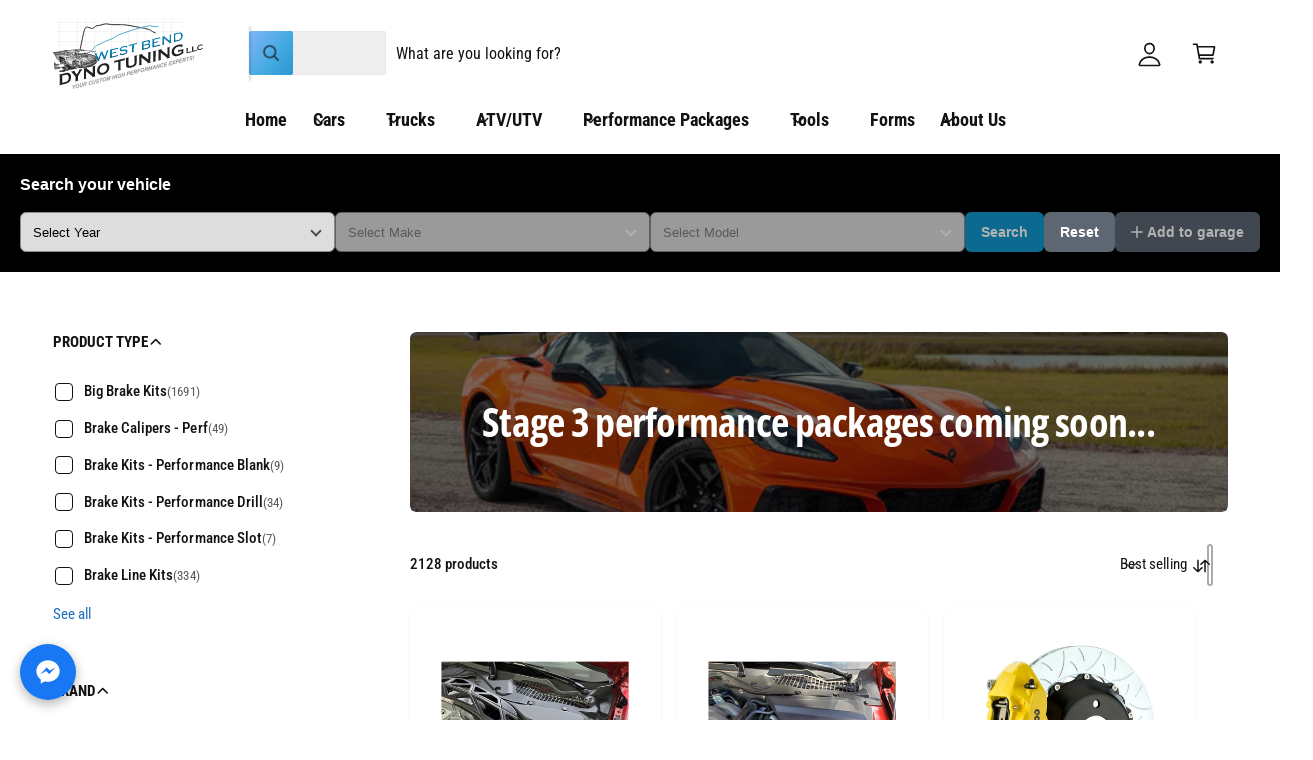

--- FILE ---
content_type: text/html; charset=utf-8
request_url: https://www.westbenddyno.com/collections/brakes-drivetrain
body_size: 79467
content:
<!doctype html>
<html class="no-js" lang="en">
  <head>
    <meta charset="utf-8">
    <meta http-equiv="X-UA-Compatible" content="IE=edge">
    <meta name="viewport" content="width=device-width,initial-scale=1">
    <meta name="theme-color" content=""><link rel="preconnect" href="https://fonts.shopifycdn.com" crossorigin>


    
<meta name="theme:name" content="Ignite">
<meta name="theme:version" content="2.3.0">
<meta name="theme:preset" content="automotive">


    <script src="//www.westbenddyno.com/cdn/shop/t/51/assets/global.js?v=17700174012163466831762531116" defer="defer"></script><link rel="preload" href="//www.westbenddyno.com/cdn/fonts/roboto_condensed/robotocondensed_n4.01812de96ca5a5e9d19bef3ca9cc80dd1bf6c8b8.woff2" as="font" crossorigin fetchpriority="high" type="font/woff2"><link rel="preload" href="//www.westbenddyno.com/cdn/fonts/open_sans_condensed/opensanscondensed_n7.540ad984d87539ff9a03e07d9527f1ec85e214bc.woff2" as="font" crossorigin fetchpriority="high" type="font/woff2"><script src="//www.westbenddyno.com/cdn/shop/t/51/assets/animations.js?v=55825192366330283781762531116" defer="defer"></script><script>window.performance && window.performance.mark && window.performance.mark('shopify.content_for_header.start');</script><meta name="google-site-verification" content="f4-dQPq1ulOxG3_hviql7hHjCjWBnZblJBK7ZFhFIV4">
<meta name="facebook-domain-verification" content="ytansrunrw88q5xcw4m0dvy5omxk6b">
<meta id="shopify-digital-wallet" name="shopify-digital-wallet" content="/75134533938/digital_wallets/dialog">
<meta name="shopify-checkout-api-token" content="9ebd929bd4eef956d6826d235a2d2ede">
<meta id="in-context-paypal-metadata" data-shop-id="75134533938" data-venmo-supported="false" data-environment="production" data-locale="en_US" data-paypal-v4="true" data-currency="USD">
<link rel="alternate" type="application/atom+xml" title="Feed" href="/collections/brakes-drivetrain.atom" />
<link rel="next" href="/collections/brakes-drivetrain?page=2">
<link rel="alternate" type="application/json+oembed" href="https://www.westbenddyno.com/collections/brakes-drivetrain.oembed">
<script async="async" src="/checkouts/internal/preloads.js?locale=en-US"></script>
<link rel="preconnect" href="https://shop.app" crossorigin="anonymous">
<script async="async" src="https://shop.app/checkouts/internal/preloads.js?locale=en-US&shop_id=75134533938" crossorigin="anonymous"></script>
<script id="apple-pay-shop-capabilities" type="application/json">{"shopId":75134533938,"countryCode":"US","currencyCode":"USD","merchantCapabilities":["supports3DS"],"merchantId":"gid:\/\/shopify\/Shop\/75134533938","merchantName":"West Bend Dyno","requiredBillingContactFields":["postalAddress","email","phone"],"requiredShippingContactFields":["postalAddress","email","phone"],"shippingType":"shipping","supportedNetworks":["visa","masterCard","amex","discover","elo","jcb"],"total":{"type":"pending","label":"West Bend Dyno","amount":"1.00"},"shopifyPaymentsEnabled":true,"supportsSubscriptions":true}</script>
<script id="shopify-features" type="application/json">{"accessToken":"9ebd929bd4eef956d6826d235a2d2ede","betas":["rich-media-storefront-analytics"],"domain":"www.westbenddyno.com","predictiveSearch":true,"shopId":75134533938,"locale":"en"}</script>
<script>var Shopify = Shopify || {};
Shopify.shop = "west-bend-dyno-2325.myshopify.com";
Shopify.locale = "en";
Shopify.currency = {"active":"USD","rate":"1.0"};
Shopify.country = "US";
Shopify.theme = {"name":"Copy of Updated copy of Updated copy of Alpha","id":181472297266,"schema_name":"Ignite","schema_version":"2.3.0","theme_store_id":3027,"role":"main"};
Shopify.theme.handle = "null";
Shopify.theme.style = {"id":null,"handle":null};
Shopify.cdnHost = "www.westbenddyno.com/cdn";
Shopify.routes = Shopify.routes || {};
Shopify.routes.root = "/";</script>
<script type="module">!function(o){(o.Shopify=o.Shopify||{}).modules=!0}(window);</script>
<script>!function(o){function n(){var o=[];function n(){o.push(Array.prototype.slice.apply(arguments))}return n.q=o,n}var t=o.Shopify=o.Shopify||{};t.loadFeatures=n(),t.autoloadFeatures=n()}(window);</script>
<script>
  window.ShopifyPay = window.ShopifyPay || {};
  window.ShopifyPay.apiHost = "shop.app\/pay";
  window.ShopifyPay.redirectState = null;
</script>
<script id="shop-js-analytics" type="application/json">{"pageType":"collection"}</script>
<script defer="defer" async type="module" src="//www.westbenddyno.com/cdn/shopifycloud/shop-js/modules/v2/client.init-shop-cart-sync_BT-GjEfc.en.esm.js"></script>
<script defer="defer" async type="module" src="//www.westbenddyno.com/cdn/shopifycloud/shop-js/modules/v2/chunk.common_D58fp_Oc.esm.js"></script>
<script defer="defer" async type="module" src="//www.westbenddyno.com/cdn/shopifycloud/shop-js/modules/v2/chunk.modal_xMitdFEc.esm.js"></script>
<script type="module">
  await import("//www.westbenddyno.com/cdn/shopifycloud/shop-js/modules/v2/client.init-shop-cart-sync_BT-GjEfc.en.esm.js");
await import("//www.westbenddyno.com/cdn/shopifycloud/shop-js/modules/v2/chunk.common_D58fp_Oc.esm.js");
await import("//www.westbenddyno.com/cdn/shopifycloud/shop-js/modules/v2/chunk.modal_xMitdFEc.esm.js");

  window.Shopify.SignInWithShop?.initShopCartSync?.({"fedCMEnabled":true,"windoidEnabled":true});

</script>
<script>
  window.Shopify = window.Shopify || {};
  if (!window.Shopify.featureAssets) window.Shopify.featureAssets = {};
  window.Shopify.featureAssets['shop-js'] = {"shop-cart-sync":["modules/v2/client.shop-cart-sync_DZOKe7Ll.en.esm.js","modules/v2/chunk.common_D58fp_Oc.esm.js","modules/v2/chunk.modal_xMitdFEc.esm.js"],"init-fed-cm":["modules/v2/client.init-fed-cm_B6oLuCjv.en.esm.js","modules/v2/chunk.common_D58fp_Oc.esm.js","modules/v2/chunk.modal_xMitdFEc.esm.js"],"shop-cash-offers":["modules/v2/client.shop-cash-offers_D2sdYoxE.en.esm.js","modules/v2/chunk.common_D58fp_Oc.esm.js","modules/v2/chunk.modal_xMitdFEc.esm.js"],"shop-login-button":["modules/v2/client.shop-login-button_QeVjl5Y3.en.esm.js","modules/v2/chunk.common_D58fp_Oc.esm.js","modules/v2/chunk.modal_xMitdFEc.esm.js"],"pay-button":["modules/v2/client.pay-button_DXTOsIq6.en.esm.js","modules/v2/chunk.common_D58fp_Oc.esm.js","modules/v2/chunk.modal_xMitdFEc.esm.js"],"shop-button":["modules/v2/client.shop-button_DQZHx9pm.en.esm.js","modules/v2/chunk.common_D58fp_Oc.esm.js","modules/v2/chunk.modal_xMitdFEc.esm.js"],"avatar":["modules/v2/client.avatar_BTnouDA3.en.esm.js"],"init-windoid":["modules/v2/client.init-windoid_CR1B-cfM.en.esm.js","modules/v2/chunk.common_D58fp_Oc.esm.js","modules/v2/chunk.modal_xMitdFEc.esm.js"],"init-shop-for-new-customer-accounts":["modules/v2/client.init-shop-for-new-customer-accounts_C_vY_xzh.en.esm.js","modules/v2/client.shop-login-button_QeVjl5Y3.en.esm.js","modules/v2/chunk.common_D58fp_Oc.esm.js","modules/v2/chunk.modal_xMitdFEc.esm.js"],"init-shop-email-lookup-coordinator":["modules/v2/client.init-shop-email-lookup-coordinator_BI7n9ZSv.en.esm.js","modules/v2/chunk.common_D58fp_Oc.esm.js","modules/v2/chunk.modal_xMitdFEc.esm.js"],"init-shop-cart-sync":["modules/v2/client.init-shop-cart-sync_BT-GjEfc.en.esm.js","modules/v2/chunk.common_D58fp_Oc.esm.js","modules/v2/chunk.modal_xMitdFEc.esm.js"],"shop-toast-manager":["modules/v2/client.shop-toast-manager_DiYdP3xc.en.esm.js","modules/v2/chunk.common_D58fp_Oc.esm.js","modules/v2/chunk.modal_xMitdFEc.esm.js"],"init-customer-accounts":["modules/v2/client.init-customer-accounts_D9ZNqS-Q.en.esm.js","modules/v2/client.shop-login-button_QeVjl5Y3.en.esm.js","modules/v2/chunk.common_D58fp_Oc.esm.js","modules/v2/chunk.modal_xMitdFEc.esm.js"],"init-customer-accounts-sign-up":["modules/v2/client.init-customer-accounts-sign-up_iGw4briv.en.esm.js","modules/v2/client.shop-login-button_QeVjl5Y3.en.esm.js","modules/v2/chunk.common_D58fp_Oc.esm.js","modules/v2/chunk.modal_xMitdFEc.esm.js"],"shop-follow-button":["modules/v2/client.shop-follow-button_CqMgW2wH.en.esm.js","modules/v2/chunk.common_D58fp_Oc.esm.js","modules/v2/chunk.modal_xMitdFEc.esm.js"],"checkout-modal":["modules/v2/client.checkout-modal_xHeaAweL.en.esm.js","modules/v2/chunk.common_D58fp_Oc.esm.js","modules/v2/chunk.modal_xMitdFEc.esm.js"],"shop-login":["modules/v2/client.shop-login_D91U-Q7h.en.esm.js","modules/v2/chunk.common_D58fp_Oc.esm.js","modules/v2/chunk.modal_xMitdFEc.esm.js"],"lead-capture":["modules/v2/client.lead-capture_BJmE1dJe.en.esm.js","modules/v2/chunk.common_D58fp_Oc.esm.js","modules/v2/chunk.modal_xMitdFEc.esm.js"],"payment-terms":["modules/v2/client.payment-terms_Ci9AEqFq.en.esm.js","modules/v2/chunk.common_D58fp_Oc.esm.js","modules/v2/chunk.modal_xMitdFEc.esm.js"]};
</script>
<script>(function() {
  var isLoaded = false;
  function asyncLoad() {
    if (isLoaded) return;
    isLoaded = true;
    var urls = ["\/\/cdn.shopify.com\/proxy\/69b2347c33b15f62cdc7290f6077b3cc5f52c042ce46d31767c631532b7457e7\/obscure-escarpment-2240.herokuapp.com\/js\/best_custom_product_options.js?shop=west-bend-dyno-2325.myshopify.com\u0026sp-cache-control=cHVibGljLCBtYXgtYWdlPTkwMA","https:\/\/services.nofraud.com\/js\/device.js?shop=west-bend-dyno-2325.myshopify.com","https:\/\/demo.semadata.org\/shopify\/js\/semacatalog_shopify_v6.min.js?shop=west-bend-dyno-2325.myshopify.com","https:\/\/cdn.shopify.com\/s\/files\/1\/0751\/3453\/3938\/t\/50\/assets\/affirmShopify.js?v=1761672618\u0026shop=west-bend-dyno-2325.myshopify.com","https:\/\/cdn.shopify.com\/s\/files\/1\/0751\/3453\/3938\/t\/51\/assets\/yoast-active-script.js?v=1762531116\u0026shop=west-bend-dyno-2325.myshopify.com","https:\/\/cdn.shopify.com\/s\/files\/1\/0751\/3453\/3938\/t\/51\/assets\/yoast-active-script.js?v=1762531116\u0026shop=west-bend-dyno-2325.myshopify.com","https:\/\/way2enjoy.com\/shopify\/1\/facebook-messenger-for-support-pro\/proxy\/js\/fbmsgrrr_free_final_72_disabled.js?shop=west-bend-dyno-2325.myshopify.com"];
    for (var i = 0; i < urls.length; i++) {
      var s = document.createElement('script');
      s.type = 'text/javascript';
      s.async = true;
      s.src = urls[i];
      var x = document.getElementsByTagName('script')[0];
      x.parentNode.insertBefore(s, x);
    }
  };
  if(window.attachEvent) {
    window.attachEvent('onload', asyncLoad);
  } else {
    window.addEventListener('load', asyncLoad, false);
  }
})();</script>
<script id="__st">var __st={"a":75134533938,"offset":-21600,"reqid":"b38a285a-24dd-463b-80d8-15ecde57571e-1769072017","pageurl":"www.westbenddyno.com\/collections\/brakes-drivetrain","u":"6b992c6b6738","p":"collection","rtyp":"collection","rid":448572916018};</script>
<script>window.ShopifyPaypalV4VisibilityTracking = true;</script>
<script id="captcha-bootstrap">!function(){'use strict';const t='contact',e='account',n='new_comment',o=[[t,t],['blogs',n],['comments',n],[t,'customer']],c=[[e,'customer_login'],[e,'guest_login'],[e,'recover_customer_password'],[e,'create_customer']],r=t=>t.map((([t,e])=>`form[action*='/${t}']:not([data-nocaptcha='true']) input[name='form_type'][value='${e}']`)).join(','),a=t=>()=>t?[...document.querySelectorAll(t)].map((t=>t.form)):[];function s(){const t=[...o],e=r(t);return a(e)}const i='password',u='form_key',d=['recaptcha-v3-token','g-recaptcha-response','h-captcha-response',i],f=()=>{try{return window.sessionStorage}catch{return}},m='__shopify_v',_=t=>t.elements[u];function p(t,e,n=!1){try{const o=window.sessionStorage,c=JSON.parse(o.getItem(e)),{data:r}=function(t){const{data:e,action:n}=t;return t[m]||n?{data:e,action:n}:{data:t,action:n}}(c);for(const[e,n]of Object.entries(r))t.elements[e]&&(t.elements[e].value=n);n&&o.removeItem(e)}catch(o){console.error('form repopulation failed',{error:o})}}const l='form_type',E='cptcha';function T(t){t.dataset[E]=!0}const w=window,h=w.document,L='Shopify',v='ce_forms',y='captcha';let A=!1;((t,e)=>{const n=(g='f06e6c50-85a8-45c8-87d0-21a2b65856fe',I='https://cdn.shopify.com/shopifycloud/storefront-forms-hcaptcha/ce_storefront_forms_captcha_hcaptcha.v1.5.2.iife.js',D={infoText:'Protected by hCaptcha',privacyText:'Privacy',termsText:'Terms'},(t,e,n)=>{const o=w[L][v],c=o.bindForm;if(c)return c(t,g,e,D).then(n);var r;o.q.push([[t,g,e,D],n]),r=I,A||(h.body.append(Object.assign(h.createElement('script'),{id:'captcha-provider',async:!0,src:r})),A=!0)});var g,I,D;w[L]=w[L]||{},w[L][v]=w[L][v]||{},w[L][v].q=[],w[L][y]=w[L][y]||{},w[L][y].protect=function(t,e){n(t,void 0,e),T(t)},Object.freeze(w[L][y]),function(t,e,n,w,h,L){const[v,y,A,g]=function(t,e,n){const i=e?o:[],u=t?c:[],d=[...i,...u],f=r(d),m=r(i),_=r(d.filter((([t,e])=>n.includes(e))));return[a(f),a(m),a(_),s()]}(w,h,L),I=t=>{const e=t.target;return e instanceof HTMLFormElement?e:e&&e.form},D=t=>v().includes(t);t.addEventListener('submit',(t=>{const e=I(t);if(!e)return;const n=D(e)&&!e.dataset.hcaptchaBound&&!e.dataset.recaptchaBound,o=_(e),c=g().includes(e)&&(!o||!o.value);(n||c)&&t.preventDefault(),c&&!n&&(function(t){try{if(!f())return;!function(t){const e=f();if(!e)return;const n=_(t);if(!n)return;const o=n.value;o&&e.removeItem(o)}(t);const e=Array.from(Array(32),(()=>Math.random().toString(36)[2])).join('');!function(t,e){_(t)||t.append(Object.assign(document.createElement('input'),{type:'hidden',name:u})),t.elements[u].value=e}(t,e),function(t,e){const n=f();if(!n)return;const o=[...t.querySelectorAll(`input[type='${i}']`)].map((({name:t})=>t)),c=[...d,...o],r={};for(const[a,s]of new FormData(t).entries())c.includes(a)||(r[a]=s);n.setItem(e,JSON.stringify({[m]:1,action:t.action,data:r}))}(t,e)}catch(e){console.error('failed to persist form',e)}}(e),e.submit())}));const S=(t,e)=>{t&&!t.dataset[E]&&(n(t,e.some((e=>e===t))),T(t))};for(const o of['focusin','change'])t.addEventListener(o,(t=>{const e=I(t);D(e)&&S(e,y())}));const B=e.get('form_key'),M=e.get(l),P=B&&M;t.addEventListener('DOMContentLoaded',(()=>{const t=y();if(P)for(const e of t)e.elements[l].value===M&&p(e,B);[...new Set([...A(),...v().filter((t=>'true'===t.dataset.shopifyCaptcha))])].forEach((e=>S(e,t)))}))}(h,new URLSearchParams(w.location.search),n,t,e,['guest_login'])})(!0,!0)}();</script>
<script integrity="sha256-4kQ18oKyAcykRKYeNunJcIwy7WH5gtpwJnB7kiuLZ1E=" data-source-attribution="shopify.loadfeatures" defer="defer" src="//www.westbenddyno.com/cdn/shopifycloud/storefront/assets/storefront/load_feature-a0a9edcb.js" crossorigin="anonymous"></script>
<script crossorigin="anonymous" defer="defer" src="//www.westbenddyno.com/cdn/shopifycloud/storefront/assets/shopify_pay/storefront-65b4c6d7.js?v=20250812"></script>
<script data-source-attribution="shopify.dynamic_checkout.dynamic.init">var Shopify=Shopify||{};Shopify.PaymentButton=Shopify.PaymentButton||{isStorefrontPortableWallets:!0,init:function(){window.Shopify.PaymentButton.init=function(){};var t=document.createElement("script");t.src="https://www.westbenddyno.com/cdn/shopifycloud/portable-wallets/latest/portable-wallets.en.js",t.type="module",document.head.appendChild(t)}};
</script>
<script data-source-attribution="shopify.dynamic_checkout.buyer_consent">
  function portableWalletsHideBuyerConsent(e){var t=document.getElementById("shopify-buyer-consent"),n=document.getElementById("shopify-subscription-policy-button");t&&n&&(t.classList.add("hidden"),t.setAttribute("aria-hidden","true"),n.removeEventListener("click",e))}function portableWalletsShowBuyerConsent(e){var t=document.getElementById("shopify-buyer-consent"),n=document.getElementById("shopify-subscription-policy-button");t&&n&&(t.classList.remove("hidden"),t.removeAttribute("aria-hidden"),n.addEventListener("click",e))}window.Shopify?.PaymentButton&&(window.Shopify.PaymentButton.hideBuyerConsent=portableWalletsHideBuyerConsent,window.Shopify.PaymentButton.showBuyerConsent=portableWalletsShowBuyerConsent);
</script>
<script data-source-attribution="shopify.dynamic_checkout.cart.bootstrap">document.addEventListener("DOMContentLoaded",(function(){function t(){return document.querySelector("shopify-accelerated-checkout-cart, shopify-accelerated-checkout")}if(t())Shopify.PaymentButton.init();else{new MutationObserver((function(e,n){t()&&(Shopify.PaymentButton.init(),n.disconnect())})).observe(document.body,{childList:!0,subtree:!0})}}));
</script>
<link id="shopify-accelerated-checkout-styles" rel="stylesheet" media="screen" href="https://www.westbenddyno.com/cdn/shopifycloud/portable-wallets/latest/accelerated-checkout-backwards-compat.css" crossorigin="anonymous">
<style id="shopify-accelerated-checkout-cart">
        #shopify-buyer-consent {
  margin-top: 1em;
  display: inline-block;
  width: 100%;
}

#shopify-buyer-consent.hidden {
  display: none;
}

#shopify-subscription-policy-button {
  background: none;
  border: none;
  padding: 0;
  text-decoration: underline;
  font-size: inherit;
  cursor: pointer;
}

#shopify-subscription-policy-button::before {
  box-shadow: none;
}

      </style>
<script id="sections-script" data-sections="header,footer" defer="defer" src="//www.westbenddyno.com/cdn/shop/t/51/compiled_assets/scripts.js?v=5056"></script>
<script>window.performance && window.performance.mark && window.performance.mark('shopify.content_for_header.end');</script>


    <style data-shopify>
      @font-face {
  font-family: "Roboto Condensed";
  font-weight: 400;
  font-style: normal;
  font-display: fallback;
  src: url("//www.westbenddyno.com/cdn/fonts/roboto_condensed/robotocondensed_n4.01812de96ca5a5e9d19bef3ca9cc80dd1bf6c8b8.woff2") format("woff2"),
       url("//www.westbenddyno.com/cdn/fonts/roboto_condensed/robotocondensed_n4.3930e6ddba458dc3cb725a82a2668eac3c63c104.woff") format("woff");
}

        @font-face {
  font-family: "Roboto Condensed";
  font-weight: 700;
  font-style: normal;
  font-display: fallback;
  src: url("//www.westbenddyno.com/cdn/fonts/roboto_condensed/robotocondensed_n7.0c73a613503672be244d2f29ab6ddd3fc3cc69ae.woff2") format("woff2"),
       url("//www.westbenddyno.com/cdn/fonts/roboto_condensed/robotocondensed_n7.ef6ece86ba55f49c27c4904a493c283a40f3a66e.woff") format("woff");
}

        @font-face {
  font-family: "Roboto Condensed";
  font-weight: 400;
  font-style: italic;
  font-display: fallback;
  src: url("//www.westbenddyno.com/cdn/fonts/roboto_condensed/robotocondensed_i4.05c7f163ad2c00a3c4257606d1227691aff9070b.woff2") format("woff2"),
       url("//www.westbenddyno.com/cdn/fonts/roboto_condensed/robotocondensed_i4.04d9d87e0a45b49fc67a5b9eb5059e1540f5cda3.woff") format("woff");
}

        @font-face {
  font-family: "Roboto Condensed";
  font-weight: 700;
  font-style: italic;
  font-display: fallback;
  src: url("//www.westbenddyno.com/cdn/fonts/roboto_condensed/robotocondensed_i7.bed9f3a01efda68cdff8b63e6195c957a0da68cb.woff2") format("woff2"),
       url("//www.westbenddyno.com/cdn/fonts/roboto_condensed/robotocondensed_i7.9ca5759a0bcf75a82b270218eab4c83ec254abf8.woff") format("woff");
}

        @font-face {
  font-family: "Roboto Condensed";
  font-weight: 500;
  font-style: normal;
  font-display: fallback;
  src: url("//www.westbenddyno.com/cdn/fonts/roboto_condensed/robotocondensed_n5.753e8e75cdb3aced074986880588a95576768e7a.woff2") format("woff2"),
       url("//www.westbenddyno.com/cdn/fonts/roboto_condensed/robotocondensed_n5.d077911a9ecebd041d38bbe886c8dc56d626fe74.woff") format("woff");
}

@font-face {
  font-family: "Open Sans Condensed";
  font-weight: 700;
  font-style: normal;
  font-display: fallback;
  src: url("//www.westbenddyno.com/cdn/fonts/open_sans_condensed/opensanscondensed_n7.540ad984d87539ff9a03e07d9527f1ec85e214bc.woff2") format("woff2"),
       url("//www.westbenddyno.com/cdn/fonts/open_sans_condensed/opensanscondensed_n7.0ccd6ca2773ce782c7c735ca14a677a02c206a2e.woff") format("woff");
}

        @font-face {
  font-family: "Open Sans Condensed";
  font-weight: 700;
  font-style: normal;
  font-display: fallback;
  src: url("//www.westbenddyno.com/cdn/fonts/open_sans_condensed/opensanscondensed_n7.540ad984d87539ff9a03e07d9527f1ec85e214bc.woff2") format("woff2"),
       url("//www.westbenddyno.com/cdn/fonts/open_sans_condensed/opensanscondensed_n7.0ccd6ca2773ce782c7c735ca14a677a02c206a2e.woff") format("woff");
}

        @font-face {
  font-family: "Open Sans Condensed";
  font-weight: 700;
  font-style: italic;
  font-display: fallback;
  src: url("//www.westbenddyno.com/cdn/fonts/open_sans_condensed/opensanscondensed_i7.b3af424e64a219e4d91dc9285b3e0c96b029e81e.woff2") format("woff2"),
       url("//www.westbenddyno.com/cdn/fonts/open_sans_condensed/opensanscondensed_i7.ef954f777d637a453b9ee01dc166c8ab51f5e8f0.woff") format("woff");
}

        @font-face {
  font-family: "Open Sans Condensed";
  font-weight: 700;
  font-style: italic;
  font-display: fallback;
  src: url("//www.westbenddyno.com/cdn/fonts/open_sans_condensed/opensanscondensed_i7.b3af424e64a219e4d91dc9285b3e0c96b029e81e.woff2") format("woff2"),
       url("//www.westbenddyno.com/cdn/fonts/open_sans_condensed/opensanscondensed_i7.ef954f777d637a453b9ee01dc166c8ab51f5e8f0.woff") format("woff");
}

        @font-face {
  font-family: "Open Sans Condensed";
  font-weight: 500;
  font-style: normal;
  font-display: fallback;
  src: url("//www.westbenddyno.com/cdn/fonts/open_sans_condensed/opensanscondensed_n5.e9c5a8f27137292c04f6b260120f982a1226464b.woff2") format("woff2"),
       url("//www.westbenddyno.com/cdn/fonts/open_sans_condensed/opensanscondensed_n5.5affca1fa083ad5d544aa162909214badf239e59.woff") format("woff");
}


        :root,
        .color-scheme-1 {
          --color-background: 255,255,255;
          --color-background-accent: ,,;
        
          --gradient-background: #ffffff;
        

        

        --color-foreground: 18,18,18;
        --color-heading: 18,18,18;
        --color-background-contrast: 191,191,191;
        --color-shadow: 0, 0, 0;
        --color-button: 18,18,18;
        --color-button-alpha: 1.0;
        
          --color-button-gradient: none;
        
        --color-button-text: 255,255,255;
        --color-secondary-button: 255,255,255;
        --color-secondary-button-text: 18,18,18;
        --color-link: 28,112,190;
        --color-caption: 18,18,18;
        --color-badge-foreground: 18,18,18;
        --color-badge-background: 255,255,255;
        --color-badge-border: 18,18,18;
        --color-accent: 239,128,39;
        --payment-terms-background-color: rgb(255 255 255);

        
          --color-heading-gradient-background: none;
          --color-heading-gradient-background-clip: border-box;
          --color-heading-gradient-fill: currentColor;
        

        
          --color-accent-gradient-background: -webkit-linear-gradient(180deg, rgba(244, 173, 116, 1), rgba(216, 96, 0, 1) 100%);
          --color-accent-gradient-background-clip: text;
          --color-accent-gradient-fill: transparent;
        
      }
      
        
        .color-scheme-2 {
          --color-background: 255,255,255;
          --color-background-accent: ,,;
        
          --gradient-background: #ffffff;
        

        

        --color-foreground: 18,18,18;
        --color-heading: 18,18,18;
        --color-background-contrast: 191,191,191;
        --color-shadow: 0, 0, 0;
        --color-button: 216,96,0;
        --color-button-alpha: 1.0;
        
        --color-button-gradient: linear-gradient(340deg, rgba(255, 166, 95, 1) 13%, rgba(216, 96, 0, 1) 86%);
        
        --color-button-text: 243,243,243;
        --color-secondary-button: 255,255,255;
        --color-secondary-button-text: 220,96,0;
        --color-link: 28,112,190;
        --color-caption: 18,18,18;
        --color-badge-foreground: 18,18,18;
        --color-badge-background: 255,255,255;
        --color-badge-border: 18,18,18;
        --color-accent: 239,128,39;
        --payment-terms-background-color: rgb(255 255 255);

        
          --color-heading-gradient-background: none;
          --color-heading-gradient-background-clip: border-box;
          --color-heading-gradient-fill: currentColor;
        

        
          --color-accent-gradient-background: -webkit-linear-gradient(275deg, rgba(244, 173, 116, 1), rgba(216, 96, 0, 1) 100%);
          --color-accent-gradient-background-clip: text;
          --color-accent-gradient-fill: transparent;
        
      }
      
        
        .color-scheme-3 {
          --color-background: 27,37,41;
          --color-background-accent: ,,;
        
          --gradient-background: #1b2529;
        

        

        --color-foreground: 255,255,255;
        --color-heading: 255,255,255;
        --color-background-contrast: 37,51,56;
        --color-shadow: 0, 0, 0;
        --color-button: 255,255,255;
        --color-button-alpha: 1.0;
        
          --color-button-gradient: none;
        
        --color-button-text: 18,18,18;
        --color-secondary-button: 27,37,41;
        --color-secondary-button-text: 255,255,255;
        --color-link: 255,255,255;
        --color-caption: 255,255,255;
        --color-badge-foreground: 255,255,255;
        --color-badge-background: 27,37,41;
        --color-badge-border: 255,255,255;
        --color-accent: 239,128,39;
        --payment-terms-background-color: rgb(27 37 41);

        
          --color-heading-gradient-background: none;
          --color-heading-gradient-background-clip: border-box;
          --color-heading-gradient-fill: currentColor;
        

        
          --color-accent-gradient-background: -webkit-linear-gradient(180deg, rgba(244, 173, 116, 1), rgba(216, 96, 0, 1) 100%);
          --color-accent-gradient-background-clip: text;
          --color-accent-gradient-fill: transparent;
        
      }
      
        
        .color-scheme-4 {
          --color-background: 25,98,147;
          --color-background-accent: ,,;
        
          --gradient-background: linear-gradient(123deg, rgba(25, 98, 147, 1) 3%, rgba(151, 204, 255, 1) 97%);
        

        

        --color-foreground: 255,255,255;
        --color-heading: 255,255,255;
        --color-background-contrast: 6,25,38;
        --color-shadow: 0, 0, 0;
        --color-button: 255,255,255;
        --color-button-alpha: 1.0;
        
          --color-button-gradient: none;
        
        --color-button-text: 36,40,51;
        --color-secondary-button: 25,98,147;
        --color-secondary-button-text: 255,255,255;
        --color-link: 255,255,255;
        --color-caption: 255,255,255;
        --color-badge-foreground: 255,255,255;
        --color-badge-background: 25,98,147;
        --color-badge-border: 255,255,255;
        --color-accent: 18,18,18;
        --payment-terms-background-color: rgb(25 98 147);

        
          --color-heading-gradient-background: none;
          --color-heading-gradient-background-clip: border-box;
          --color-heading-gradient-fill: currentColor;
        

        
          --color-accent-gradient-background: none;
          --color-accent-gradient-background-clip: border-box;
          --color-accent-gradient-fill: currentColor;
        
      }
      
        
        .color-scheme-5 {
          --color-background: 216,96,0;
          --color-background-accent: ,,;
        
          --gradient-background: #d86000;
        

        

        --color-foreground: 255,255,255;
        --color-heading: 255,255,255;
        --color-background-contrast: 89,39,0;
        --color-shadow: 0, 0, 0;
        --color-button: 255,255,255;
        --color-button-alpha: 1.0;
        
          --color-button-gradient: none;
        
        --color-button-text: 36,36,36;
        --color-secondary-button: 216,96,0;
        --color-secondary-button-text: 36,36,36;
        --color-link: 255,255,255;
        --color-caption: 255,255,255;
        --color-badge-foreground: 255,255,255;
        --color-badge-background: 216,96,0;
        --color-badge-border: 255,255,255;
        --color-accent: 151,204,255;
        --payment-terms-background-color: rgb(216 96 0);

        
          --color-heading-gradient-background: none;
          --color-heading-gradient-background-clip: border-box;
          --color-heading-gradient-fill: currentColor;
        

        
          --color-accent-gradient-background: none;
          --color-accent-gradient-background-clip: border-box;
          --color-accent-gradient-fill: currentColor;
        
      }
      
        
        .color-scheme-6 {
          --color-background: 248,248,248;
          --color-background-accent: ,,;
        
          --gradient-background: #f8f8f8;
        

        

        --color-foreground: 255,255,255;
        --color-heading: 255,255,255;
        --color-background-contrast: 184,184,184;
        --color-shadow: 0, 0, 0;
        --color-button: 18,18,18;
        --color-button-alpha: 1.0;
        
          --color-button-gradient: none;
        
        --color-button-text: 255,255,255;
        --color-secondary-button: 248,248,248;
        --color-secondary-button-text: 255,255,255;
        --color-link: 255,255,255;
        --color-caption: 255,255,255;
        --color-badge-foreground: 255,255,255;
        --color-badge-background: 248,248,248;
        --color-badge-border: 255,255,255;
        --color-accent: 220,43,255;
        --payment-terms-background-color: rgb(248 248 248);

        
          --color-heading-gradient-background: none;
          --color-heading-gradient-background-clip: border-box;
          --color-heading-gradient-fill: currentColor;
        

        
          --color-accent-gradient-background: -webkit-linear-gradient(270deg, rgba(182, 219, 252, 1) 15%, rgba(47, 133, 209, 1) 85%);
          --color-accent-gradient-background-clip: text;
          --color-accent-gradient-fill: transparent;
        
      }
      
        
        .color-scheme-7 {
          --color-background: 0,0,0;
          --color-background-accent: 255,255,255;
        
          --gradient-background: #000000;
        

        

        --color-foreground: 255,255,255;
        --color-heading: 255,255,255;
        --color-background-contrast: 128,128,128;
        --color-shadow: 0, 0, 0;
        --color-button: 255,255,255;
        --color-button-alpha: 1.0;
        
          --color-button-gradient: none;
        
        --color-button-text: 18,18,18;
        --color-secondary-button: 0,0,0;
        --color-secondary-button-text: 255,255,255;
        --color-link: 255,255,255;
        --color-caption: 255,255,255;
        --color-badge-foreground: 255,255,255;
        --color-badge-background: 0,0,0;
        --color-badge-border: 255,255,255;
        --color-accent: 220,43,255;
        --payment-terms-background-color: rgb(0 0 0);

        
          --color-heading-gradient-background: none;
          --color-heading-gradient-background-clip: border-box;
          --color-heading-gradient-fill: currentColor;
        

        
          --color-accent-gradient-background: none;
          --color-accent-gradient-background-clip: border-box;
          --color-accent-gradient-fill: currentColor;
        
      }
      
        
        .color-scheme-8 {
          --color-background: 19,19,19;
          --color-background-accent: ,,;
        
          --gradient-background: #131313;
        

        

        --color-foreground: 255,255,255;
        --color-heading: 255,255,255;
        --color-background-contrast: 147,147,147;
        --color-shadow: 0, 0, 0;
        --color-button: 216,96,0;
        --color-button-alpha: 1.0;
        
          --color-button-gradient: none;
        
        --color-button-text: 243,243,243;
        --color-secondary-button: 19,19,19;
        --color-secondary-button-text: 216,96,0;
        --color-link: 255,171,104;
        --color-caption: 255,255,255;
        --color-badge-foreground: 255,255,255;
        --color-badge-background: 19,19,19;
        --color-badge-border: 255,255,255;
        --color-accent: 220,43,255;
        --payment-terms-background-color: rgb(19 19 19);

        
          --color-heading-gradient-background: none;
          --color-heading-gradient-background-clip: border-box;
          --color-heading-gradient-fill: currentColor;
        

        
          --color-accent-gradient-background: none;
          --color-accent-gradient-background-clip: border-box;
          --color-accent-gradient-fill: currentColor;
        
      }
      
        
        .color-scheme-9 {
          --color-background: 50,61,65;
          --color-background-accent: ,,;
        
          --gradient-background: #323d41;
        

        

        --color-foreground: 255,255,255;
        --color-heading: 255,255,255;
        --color-background-contrast: 61,75,79;
        --color-shadow: 0, 0, 0;
        --color-button: 27,37,41;
        --color-button-alpha: 1.0;
        
          --color-button-gradient: none;
        
        --color-button-text: 243,243,243;
        --color-secondary-button: 50,61,65;
        --color-secondary-button-text: 245,147,69;
        --color-link: 255,171,104;
        --color-caption: 255,255,255;
        --color-badge-foreground: 255,255,255;
        --color-badge-background: 50,61,65;
        --color-badge-border: 255,255,255;
        --color-accent: 220,43,255;
        --payment-terms-background-color: rgb(50 61 65);

        
          --color-heading-gradient-background: none;
          --color-heading-gradient-background-clip: border-box;
          --color-heading-gradient-fill: currentColor;
        

        
          --color-accent-gradient-background: none;
          --color-accent-gradient-background-clip: border-box;
          --color-accent-gradient-fill: currentColor;
        
      }
      
        
        .color-scheme-10 {
          --color-background: 13,88,153;
          --color-background-accent: ,,;
        
          --gradient-background: linear-gradient(180deg, rgba(0, 0, 0, 1) 3%, rgba(11, 75, 131, 1) 71%);
        

        

        --color-foreground: 255,255,255;
        --color-heading: 255,255,255;
        --color-background-contrast: 3,20,35;
        --color-shadow: 0, 0, 0;
        --color-button: 255,255,255;
        --color-button-alpha: 1.0;
        
          --color-button-gradient: none;
        
        --color-button-text: 36,40,51;
        --color-secondary-button: 13,88,153;
        --color-secondary-button-text: 255,255,255;
        --color-link: 255,255,255;
        --color-caption: 255,255,255;
        --color-badge-foreground: 255,255,255;
        --color-badge-background: 13,88,153;
        --color-badge-border: 255,255,255;
        --color-accent: 220,43,255;
        --payment-terms-background-color: rgb(13 88 153);

        
          --color-heading-gradient-background: none;
          --color-heading-gradient-background-clip: border-box;
          --color-heading-gradient-fill: currentColor;
        

        
          --color-accent-gradient-background: none;
          --color-accent-gradient-background-clip: border-box;
          --color-accent-gradient-fill: currentColor;
        
      }
      
        
        .color-scheme-11 {
          --color-background: 0,210,255;
          --color-background-accent: 18,18,18;
        
          --gradient-background: linear-gradient(228deg, rgba(21, 209, 252, 1) 14%, rgba(9, 9, 10, 1) 83%);
        

        

        --color-foreground: 255,255,255;
        --color-heading: 255,255,255;
        --color-background-contrast: 0,105,128;
        --color-shadow: 0, 0, 0;
        --color-button: 255,255,255;
        --color-button-alpha: 1.0;
        
          --color-button-gradient: none;
        
        --color-button-text: 36,36,36;
        --color-secondary-button: 0,210,255;
        --color-secondary-button-text: 36,36,36;
        --color-link: 239,128,39;
        --color-caption: 255,255,255;
        --color-badge-foreground: 255,255,255;
        --color-badge-background: 0,210,255;
        --color-badge-border: 255,255,255;
        --color-accent: 255,255,255;
        --payment-terms-background-color: rgb(0 210 255);

        
          --color-heading-gradient-background: none;
          --color-heading-gradient-background-clip: border-box;
          --color-heading-gradient-fill: currentColor;
        

        
          --color-accent-gradient-background: none;
          --color-accent-gradient-background-clip: border-box;
          --color-accent-gradient-fill: currentColor;
        
      }
      
        
        .color-scheme-12 {
          --color-background: 27,37,41;
          --color-background-accent: ,,;
        
          --gradient-background: linear-gradient(11deg, rgba(27, 37, 41, 0.87) 15%, rgba(50, 61, 65, 0.98) 82%);
        

        

        --color-foreground: 255,255,255;
        --color-heading: 255,255,255;
        --color-background-contrast: 37,51,56;
        --color-shadow: 0, 0, 0;
        --color-button: 255,255,255;
        --color-button-alpha: 1.0;
        
        --color-button-gradient: linear-gradient(146deg, rgba(250, 166, 98, 1) 13%, rgba(216, 96, 0, 1) 86%);
        
        --color-button-text: 255,255,255;
        --color-secondary-button: 27,37,41;
        --color-secondary-button-text: 255,255,255;
        --color-link: 255,255,255;
        --color-caption: 255,255,255;
        --color-badge-foreground: 255,255,255;
        --color-badge-background: 27,37,41;
        --color-badge-border: 255,255,255;
        --color-accent: 220,43,255;
        --payment-terms-background-color: rgb(27 37 41);

        
          --color-heading-gradient-background: none;
          --color-heading-gradient-background-clip: border-box;
          --color-heading-gradient-fill: currentColor;
        

        
          --color-accent-gradient-background: -webkit-linear-gradient(180deg, rgba(244, 173, 116, 1), rgba(216, 96, 0, 1) 100%);
          --color-accent-gradient-background-clip: text;
          --color-accent-gradient-fill: transparent;
        
      }
      
        
        .color-scheme-13 {
          --color-background: 255,255,255;
          --color-background-accent: ,,;
        
          --gradient-background: #ffffff;
        

        

        --color-foreground: 18,18,18;
        --color-heading: 18,18,18;
        --color-background-contrast: 191,191,191;
        --color-shadow: 0, 0, 0;
        --color-button: 42,151,211;
        --color-button-alpha: 1.0;
        
        --color-button-gradient: linear-gradient(305deg, rgba(42, 151, 211, 1), rgba(72, 171, 227, 1) 46%, rgba(119, 179, 245, 1) 91%);
        
        --color-button-text: 18,18,18;
        --color-secondary-button: 255,255,255;
        --color-secondary-button-text: 18,18,18;
        --color-link: 28,112,190;
        --color-caption: 18,18,18;
        --color-badge-foreground: 18,18,18;
        --color-badge-background: 255,255,255;
        --color-badge-border: 18,18,18;
        --color-accent: 18,18,18;
        --payment-terms-background-color: rgb(255 255 255);

        
          --color-heading-gradient-background: none;
          --color-heading-gradient-background-clip: border-box;
          --color-heading-gradient-fill: currentColor;
        

        
          --color-accent-gradient-background: none;
          --color-accent-gradient-background-clip: border-box;
          --color-accent-gradient-fill: currentColor;
        
      }
      

      

      body, .color-scheme-1, .color-scheme-2, .color-scheme-3, .color-scheme-4, .color-scheme-5, .color-scheme-6, .color-scheme-7, .color-scheme-8, .color-scheme-9, .color-scheme-10, .color-scheme-11, .color-scheme-12, .color-scheme-13 {
        color: rgb(var(--color-foreground));
        background-color: rgb(var(--color-background));
      }

      :root {
        /* The direction multiplier is used for RTL-aware transforms and positioning calculations.
           It is set to -1 for RTL languages and 1 for LTR languages, allowing CSS calculations
           to be directionally aware. */
        --direction-multiplier: 1;

        --font-body-family: "Roboto Condensed", sans-serif;
        --font-body-style: normal;
        --font-body-weight: 400;
        --font-body-weight-bold: 700;
        --font-body-letter-spacing: 0.001em;

        --font-heading-family: "Open Sans Condensed", sans-serif;
        --font-heading-style: normal;
        --font-heading-weight: 700;

        

        --font-button-font-weight: bold;
        --font-button-case: uppercase;
        --font-button-icon-offset: -0.1rem;
        --font-button-letter-spacing: -0.015em;
        --font-button-text-size: 1.3rem;

        --font-body-scale: 1.05;
        --font-heading-scale: 0.9523809523809523;
        --font-heading-case: none;
        --font-heading-letter-spacing: -0.019em;

        --media-padding: px;
        --media-border-opacity: 0.0;
        --media-border-width: 0px;
        --media-radius: 16px;
        --media-shadow-opacity: 0.0;
        --media-shadow-horizontal-offset: 0px;
        --media-shadow-vertical-offset: 0px;
        --media-shadow-blur-radius: 0px;
        --media-shadow-visible: 0;

        --page-width: 136rem;
        --px-mobile: 2rem;
        --page-width-margin: 0rem;

        --product-card-image-padding: 0.8rem;
        --product-card-image-scale: 0.8;
        --product-card-corner-radius: 0.8rem;
        --product-card-text-alignment: start;
        --product-card-border-width: 0.0rem;
        --product-card-border-opacity: 0.0;
        --product-card-shadow-opacity: 0.0;
        --product-card-shadow-visible: 0;
        --product-card-shadow-horizontal-offset: 0.0rem;
        --product-card-shadow-vertical-offset: 0.0rem;
        --product-card-shadow-blur-radius: 0.0rem;
        --product-card-star-color: 245,225,33;
        --product-card-icon-width: 32px;

        --inventory-stock-low-color: 230,103,17;
        --inventory-stock-normal-color: 85,175,16;
        --inventory-stock-continue-color: 85,175,16;
        --inventory-stock-out-color: 91,91,91;

        
          --product-card-price-color: 234,7,7;
        

        

        --collection-card-image-padding: 0.0rem;
        --collection-card-corner-radius: 0.8rem;
        --collection-card-image-scale: 1.0;
        --collection-card-text-alignment: center;
        --collection-card-border-width: 0.0rem;
        --collection-card-border-opacity: 0.0;
        --collection-card-shadow-opacity: 0.0;
        --collection-card-shadow-visible: 0;
        --collection-card-shadow-horizontal-offset: 0.0rem;
        --collection-card-shadow-vertical-offset: 0.0rem;
        --collection-card-shadow-blur-radius: 0.0rem;
        --collection-card-image-background: 255,255,255,1.0;

        --blog-card-image-padding: 2.0rem;
        --blog-card-corner-radius: 0.8rem;
        --blog-card-border-width: 0.0rem;
        --blog-card-border-opacity: 0.0;
        --blog-card-shadow-opacity: 0.0;
        --blog-card-shadow-visible: 0;
        --blog-card-shadow-horizontal-offset: 0.0rem;
        --blog-card-shadow-vertical-offset: 0.0rem;
        --blog-card-shadow-blur-radius: 0.0rem;
        --blog-card-image-background: 255,255,255,1.0;

        

        --badge-text-size: 1.2rem;
        --badge-text-weight: normal;
        --badge-border-width: 1px;
        --badge-border-style: solid;

        --badge-sold-out-foreground: 255 255 255 / 1.0;
        --badge-sold-out-border: 0 0 0 / 0.0;
        --badge-sold-out-background: linear-gradient(127deg, rgba(13, 13, 13, 0.8) 11%, rgba(49, 49, 49, 0.8) 78%);
        
        
        --badge-preorder-foreground: 21 118 49 / 1.0;
        --badge-preorder-border: 255 255 255 / 1.0;
        --badge-preorder-background: linear-gradient(137deg, rgba(234, 234, 234, 0.8), rgba(241, 241, 241, 0.4) 100%);
        
        
        --badge-bulk-foreground: 7 75 124 / 1.0;
        --badge-bulk-border: 209 224 241 / 1.0;
        --badge-bulk-background: #ECF5FC;
        
        
        --badge-new-foreground: 255 255 255 / 1.0;
        --badge-new-border: 0 0 0 / 0.0;
        --badge-new-background: linear-gradient(129deg, rgba(33, 119, 179, 0.8), rgba(61, 157, 222, 0.8) 100%);
        
        
        --badge-sale-foreground: 255 255 255 / 1.0;
        --badge-sale-border: 0 0 0 / 0.0;
        --badge-sale-background: linear-gradient(144deg, rgba(244, 43, 65, 0.8), rgba(218, 50, 67, 0.8) 97%, rgba(247, 23, 23, 0.8) 97.482%);
        

        --popup-border-width: 1px;
        --popup-border-opacity: 0.08;
        --popup-corner-radius: 4px;
        --promo-corner-radius: 6px;
        --popup-shadow-opacity: 0.15;
        --popup-shadow-horizontal-offset: 0px;
        --popup-shadow-vertical-offset: 0px;
        --popup-shadow-blur-radius: 5px;

        --drawer-border-width: px;
        --drawer-border-opacity: 0.0;
        --drawer-shadow-opacity: 0.0;
        --drawer-shadow-horizontal-offset: px;
        --drawer-shadow-vertical-offset: px;
        --drawer-shadow-blur-radius: px;

        --grid-desktop-vertical-spacing: 16px;
        --grid-desktop-horizontal-spacing: 16px;
        --grid-desktop-horizontal-spacing-initial: 16px;
        --grid-mobile-vertical-spacing: calc(var(--px-mobile) * 0.8);
        --grid-mobile-horizontal-spacing: calc(var(--px-mobile) * 0.8);

        --text-boxes-radius: 16px;
        --text-boxes-border-opacity: 0.0;
        --text-boxes-border-width: 0px;
        --text-boxes-shadow-opacity: 0.0;
        --text-boxes-shadow-visible: 0;
        --text-boxes-shadow-horizontal-offset: 0px;
        --text-boxes-shadow-vertical-offset: 0px;
        --text-boxes-shadow-blur-radius: 0px;

        --buttons-radius: 4px;
        --buttons-radius-outset: 6px;
        --buttons-border-width: 2px;
        --buttons-border-opacity: 1.0;
        --buttons-shadow-opacity: 0.0;
        --buttons-shadow-visible: 0;
        --buttons-shadow-horizontal-offset: 0px;
        --buttons-shadow-vertical-offset: 0px;
        --buttons-shadow-blur-radius: 0px;
        --buttons-border-offset: 0.3px;

        --inputs-radius: 4px;
        --inputs-border-width: 2px;
        --inputs-border-opacity: 0.35;
        --inputs-shadow-opacity: 0.0;
        --inputs-shadow-horizontal-offset: 0px;
        --inputs-margin-offset: 0px;
        --inputs-shadow-vertical-offset: 0px;
        --inputs-shadow-blur-radius: 0px;
        --inputs-radius-outset: 6px;

        --variant-pills-radius: 4px;
        --variant-pills-border-width: 2px;
        --variant-pills-border-opacity: 0.35;
        --variant-pills-shadow-opacity: 0.0;
        --variant-pills-shadow-horizontal-offset: 0px;
        --variant-pills-shadow-vertical-offset: 0px;
        --variant-pills-shadow-blur-radius: 0px;

        --color-overlay: #050505;

        
        --spacing-section: 42px;

        --breadcrumb-padding: 1.3rem;
        --panel-corner-radius: 6px;
        --controls-corner-radius: 40px;
        --pagination-border-width: 0.1rem;
        --swatch-input--border-radius: 50%;
        --spacer-thickness: 3px;
        --easter-egg-let-it-snow: url(//www.westbenddyno.com/cdn/shop/t/51/assets/snow.webp?v=160252599929562084641762531116);

        --flash-sale-corner-radius: 16px;
        --flash-sale-color: #105E94;
        --flash-sale-color-light: #D9E8F2;
      }

      *,
      *::before,
      *::after {
        box-sizing: inherit;
        -webkit-font-smoothing: antialiased;
      }

      html {
        box-sizing: border-box;
        font-size: calc(var(--font-body-scale) * 62.5%);
        height: 100%;
        -moz-osx-font-smoothing: grayscale;
        -webkit-text-size-adjust: 100%;
      }

      body {
        min-height: 100%;
        margin: 0;
        font-size: 1.5rem;
        overflow-wrap: break-word;
        word-break: break-word;
        letter-spacing: var(--font-body-letter-spacing);
        line-height: calc(1 + 0.8 / var(--font-body-scale));
        font-family: var(--font-body-family);
        font-style: var(--font-body-style);
        font-weight: var(--font-body-weight);
        overflow-x: hidden;
        padding-inline-end: var(--temp-scrollbar-width, 0px);
      }

      .page-is-loading .hidden-during-load {
        visibility: hidden;
      }

      @media screen and (min-width: 750px) {
        :root {
          --spacing-section: 60px;
        }

        body {
          font-size: 1.55rem;
        }

        
          .gradient {
            background-attachment: fixed !important;
          }
        
      }

      @media screen and (min-width: 1100px) {
        body {
          font-size: 1.6rem;
        }
      }
    </style>

    <link href="//www.westbenddyno.com/cdn/shop/t/51/assets/base.css?v=171574876361325881191762531817" rel="stylesheet" type="text/css" media="all" />
<link rel="stylesheet" href="//www.westbenddyno.com/cdn/shop/t/51/assets/standard.css?v=176292267488998384671762531116" media="print" onload="this.media='all'"><link rel="stylesheet" href="//www.westbenddyno.com/cdn/shop/t/51/assets/component-localization-form.css?v=138472337942733661801762531116" media="print" onload="this.media='all'">
      <lazy-script data-watch-element="localization-form" src="//www.westbenddyno.com/cdn/shop/t/51/assets/localization-form.js?v=3303190827493513921762531116" defer="defer"></lazy-script><link rel="stylesheet" href="//www.westbenddyno.com/cdn/shop/t/51/assets/component-predictive-search.css?v=62479591507126246201762531116" media="print" onload="this.media='all'"><script>
      document.documentElement.className = document.documentElement.className.replace('no-js', 'js');
      if (Shopify.designMode) {
        document.documentElement.classList.add('shopify-design-mode');
      }

      // Hide JS-hidden elements
      let closedElements = JSON.parse(localStorage.getItem('theme-closed-elements'));
      if (closedElements) {
        let style = document.createElement('style');
        document.head.appendChild(style);

        closedElements.forEach(id => {
          if (id) {
            style.sheet.insertRule(`#${id} { display: none; }`, style.sheet.cssRules.length);
          }
        });
      }

      // Write the time of day
      (function () {
        const hour = new Date().getHours();
        const html = document.documentElement;

        if (hour >= 5 && hour < 12) {
          html.classList.add('its-morning');
        } else if (hour >= 12 && hour < 17) {
          html.classList.add('its-afternoon');
        } else if (hour >= 17 && hour < 21) {
          html.classList.add('its-evening');
        } else {
          html.classList.add('its-night');
        }
      })();
    </script>

    <lazy-script data-watch-element="product-card,.section-product-compare,.section-recently-viewed,product-form,variant-selects,.sticky-cta" src="//www.westbenddyno.com/cdn/shop/t/51/assets/product-form.js?v=70087826341584989871762531116" defer="defer"></lazy-script><link rel="stylesheet" href="//www.westbenddyno.com/cdn/shop/t/51/assets/component-popup.css?v=54920554931823947971762531116" media="print" onload="this.media='all'">
        <link rel="stylesheet" href="//www.westbenddyno.com/cdn/shop/t/51/assets/quick-add.css?v=68100795381816570001762531116" media="print" onload="this.media='all'"><lazy-script data-watch-element="product-card,.section-product-compare,.section-recently-viewed" src="//www.westbenddyno.com/cdn/shop/t/51/assets/quick-add.js?v=159912876816449980751762531116" defer="defer"></lazy-script><!-- BEGIN app block: shopify://apps/nofraud-fraud-protection/blocks/nf_device/5c2706cf-d458-49c5-a6fa-4fb6b79ce2b4 --><script async src="https://services.nofraud.com/js/device.js?shop=west-bend-dyno-2325.myshopify.com" type="application/javascript"></script>


<!-- END app block --><!-- BEGIN app block: shopify://apps/yoast-seo/blocks/metatags/7c777011-bc88-4743-a24e-64336e1e5b46 -->
<!-- This site is optimized with Yoast SEO for Shopify -->
<title>Brakes &amp; Drivetrain Get it now - West Bend Dyno - West Bend Dyno</title>
<meta name="description" content="- West Bend Dyno" />
<link rel="canonical" href="https://www.westbenddyno.com/collections/brakes-drivetrain" />
<meta name="robots" content="index, follow, max-image-preview:large, max-snippet:-1, max-video-preview:-1" />
<meta property="og:site_name" content="West Bend Dyno" />
<meta property="og:url" content="https://www.westbenddyno.com/collections/brakes-drivetrain" />
<meta property="og:locale" content="en_US" />
<meta property="og:type" content="website" />
<meta property="og:title" content="Brakes &amp; Drivetrain Get it now - West Bend Dyno - West Bend Dyno" />
<meta property="og:description" content="- West Bend Dyno" />
<meta property="og:image" content="https://www.westbenddyno.com/cdn/shop/collections/wil-140-10775-dr_xl.jpg?v=1693472595" />
<meta property="og:image:height" content="1081" />
<meta property="og:image:width" content="1000" />
<meta name="twitter:card" content="summary_large_image" />
<script type="application/ld+json" id="yoast-schema-graph">
{
  "@context": "https://schema.org",
  "@graph": [
    {
      "@type": "Organization",
      "@id": "https://www.westbenddyno.com/#/schema/organization/1",
      "url": "https://www.westbenddyno.com",
      "name": "West Bend Dyno",
      "alternateName": "West Bend Dyno Tuning LLC",
      "logo": {
        "@id": "https://www.westbenddyno.com/#/schema/ImageObject/41362259738930"
      },
      "image": [
        {
          "@id": "https://www.westbenddyno.com/#/schema/ImageObject/41362259738930"
        }
      ],
      "hasMerchantReturnPolicy": {
        "@type": "MerchantReturnPolicy",
        "merchantReturnLink": "https://www.westbenddyno.com/policies/refund-policy"
      },
      "sameAs": ["https:\/\/www.facebook.com\/westbenddyno"]
    },
    {
      "@type": "ImageObject",
      "@id": "https://www.westbenddyno.com/#/schema/ImageObject/41362259738930",
      "width": 898,
      "height": 424,
      "url": "https:\/\/www.westbenddyno.com\/cdn\/shop\/files\/westbend_color_logo_cacf1652-ba2a-4137-84d2-9f919088a25e.svg?v=1745582252",
      "contentUrl": "https:\/\/www.westbenddyno.com\/cdn\/shop\/files\/westbend_color_logo_cacf1652-ba2a-4137-84d2-9f919088a25e.svg?v=1745582252"
    },
    {
      "@type": "WebSite",
      "@id": "https://www.westbenddyno.com/#/schema/website/1",
      "url": "https://www.westbenddyno.com",
      "name": "West Bend Dyno",
      "potentialAction": {
        "@type": "SearchAction",
        "target": "https://www.westbenddyno.com/search?q={search_term_string}",
        "query-input": "required name=search_term_string"
      },
      "publisher": {
        "@id": "https://www.westbenddyno.com/#/schema/organization/1"
      },
      "inLanguage": "en"
    },
    {
      "@type": "CollectionPage",
      "@id": "https:\/\/www.westbenddyno.com\/collections\/brakes-drivetrain",
      "name": "Brakes \u0026amp; Drivetrain Get it now - West Bend Dyno - West Bend Dyno",
      "description": "- West Bend Dyno",
      "datePublished": "2023-05-23T16:31:07-05:00",
      "breadcrumb": {
        "@id": "https:\/\/www.westbenddyno.com\/collections\/brakes-drivetrain\/#\/schema\/breadcrumb"
      },
      "primaryImageOfPage": {
        "@id": "https://www.westbenddyno.com/#/schema/ImageObject/1737183428914"
      },
      "image": [{
        "@id": "https://www.westbenddyno.com/#/schema/ImageObject/1737183428914"
      }],
      "isPartOf": {
        "@id": "https://www.westbenddyno.com/#/schema/website/1"
      },
      "url": "https:\/\/www.westbenddyno.com\/collections\/brakes-drivetrain"
    },
    {
      "@type": "ImageObject",
      "@id": "https://www.westbenddyno.com/#/schema/ImageObject/1737183428914",
      "caption": "Brakes \u0026 Drivetrain West Bend Dyno",
      "inLanguage": "en",
      "width": 1000,
      "height": 1081,
      "url": "https:\/\/www.westbenddyno.com\/cdn\/shop\/collections\/wil-140-10775-dr_xl.jpg?v=1693472595",
      "contentUrl": "https:\/\/www.westbenddyno.com\/cdn\/shop\/collections\/wil-140-10775-dr_xl.jpg?v=1693472595"
    },
    {
      "@type": "BreadcrumbList",
      "@id": "https:\/\/www.westbenddyno.com\/collections\/brakes-drivetrain\/#\/schema\/breadcrumb",
      "itemListElement": [
        {
          "@type": "ListItem",
          "name": "West Bend Dyno",
          "item": "https:\/\/www.westbenddyno.com",
          "position": 1
        },
        {
          "@type": "ListItem",
          "name": "Collections",
          "item": "https:\/\/www.westbenddyno.com\/collections",
          "position": 2
        },
        {
          "@type": "ListItem",
          "name": "Brakes \u0026 Drivetrain",
          "position": 3
        }
      ]
    }

  ]}
</script>
<!--/ Yoast SEO -->
<!-- END app block --><link href="https://cdn.shopify.com/extensions/019be4dc-f813-7c80-88d5-421021471d3c/advanced-product-options-177/assets/mws_apo_bundle.css" rel="stylesheet" type="text/css" media="all">
<script src="https://cdn.shopify.com/extensions/64e7a69c-552b-465e-b0fb-62dde6c4c423/i-agree-to-terms-31/assets/load-metafield-igt.js" type="text/javascript" defer="defer"></script>
<script src="https://cdn.shopify.com/extensions/c1eb4680-ad4e-49c3-898d-493ebb06e626/affirm-pay-over-time-messaging-9/assets/affirm-cart-drawer-embed-handler.js" type="text/javascript" defer="defer"></script>
<script src="https://cdn.shopify.com/extensions/019bc248-a416-7558-81f5-99b8ca91dff4/theme-app-extension-113/assets/easysearch.min.js" type="text/javascript" defer="defer"></script>
<link href="https://monorail-edge.shopifysvc.com" rel="dns-prefetch">
<script>(function(){if ("sendBeacon" in navigator && "performance" in window) {try {var session_token_from_headers = performance.getEntriesByType('navigation')[0].serverTiming.find(x => x.name == '_s').description;} catch {var session_token_from_headers = undefined;}var session_cookie_matches = document.cookie.match(/_shopify_s=([^;]*)/);var session_token_from_cookie = session_cookie_matches && session_cookie_matches.length === 2 ? session_cookie_matches[1] : "";var session_token = session_token_from_headers || session_token_from_cookie || "";function handle_abandonment_event(e) {var entries = performance.getEntries().filter(function(entry) {return /monorail-edge.shopifysvc.com/.test(entry.name);});if (!window.abandonment_tracked && entries.length === 0) {window.abandonment_tracked = true;var currentMs = Date.now();var navigation_start = performance.timing.navigationStart;var payload = {shop_id: 75134533938,url: window.location.href,navigation_start,duration: currentMs - navigation_start,session_token,page_type: "collection"};window.navigator.sendBeacon("https://monorail-edge.shopifysvc.com/v1/produce", JSON.stringify({schema_id: "online_store_buyer_site_abandonment/1.1",payload: payload,metadata: {event_created_at_ms: currentMs,event_sent_at_ms: currentMs}}));}}window.addEventListener('pagehide', handle_abandonment_event);}}());</script>
<script id="web-pixels-manager-setup">(function e(e,d,r,n,o){if(void 0===o&&(o={}),!Boolean(null===(a=null===(i=window.Shopify)||void 0===i?void 0:i.analytics)||void 0===a?void 0:a.replayQueue)){var i,a;window.Shopify=window.Shopify||{};var t=window.Shopify;t.analytics=t.analytics||{};var s=t.analytics;s.replayQueue=[],s.publish=function(e,d,r){return s.replayQueue.push([e,d,r]),!0};try{self.performance.mark("wpm:start")}catch(e){}var l=function(){var e={modern:/Edge?\/(1{2}[4-9]|1[2-9]\d|[2-9]\d{2}|\d{4,})\.\d+(\.\d+|)|Firefox\/(1{2}[4-9]|1[2-9]\d|[2-9]\d{2}|\d{4,})\.\d+(\.\d+|)|Chrom(ium|e)\/(9{2}|\d{3,})\.\d+(\.\d+|)|(Maci|X1{2}).+ Version\/(15\.\d+|(1[6-9]|[2-9]\d|\d{3,})\.\d+)([,.]\d+|)( \(\w+\)|)( Mobile\/\w+|) Safari\/|Chrome.+OPR\/(9{2}|\d{3,})\.\d+\.\d+|(CPU[ +]OS|iPhone[ +]OS|CPU[ +]iPhone|CPU IPhone OS|CPU iPad OS)[ +]+(15[._]\d+|(1[6-9]|[2-9]\d|\d{3,})[._]\d+)([._]\d+|)|Android:?[ /-](13[3-9]|1[4-9]\d|[2-9]\d{2}|\d{4,})(\.\d+|)(\.\d+|)|Android.+Firefox\/(13[5-9]|1[4-9]\d|[2-9]\d{2}|\d{4,})\.\d+(\.\d+|)|Android.+Chrom(ium|e)\/(13[3-9]|1[4-9]\d|[2-9]\d{2}|\d{4,})\.\d+(\.\d+|)|SamsungBrowser\/([2-9]\d|\d{3,})\.\d+/,legacy:/Edge?\/(1[6-9]|[2-9]\d|\d{3,})\.\d+(\.\d+|)|Firefox\/(5[4-9]|[6-9]\d|\d{3,})\.\d+(\.\d+|)|Chrom(ium|e)\/(5[1-9]|[6-9]\d|\d{3,})\.\d+(\.\d+|)([\d.]+$|.*Safari\/(?![\d.]+ Edge\/[\d.]+$))|(Maci|X1{2}).+ Version\/(10\.\d+|(1[1-9]|[2-9]\d|\d{3,})\.\d+)([,.]\d+|)( \(\w+\)|)( Mobile\/\w+|) Safari\/|Chrome.+OPR\/(3[89]|[4-9]\d|\d{3,})\.\d+\.\d+|(CPU[ +]OS|iPhone[ +]OS|CPU[ +]iPhone|CPU IPhone OS|CPU iPad OS)[ +]+(10[._]\d+|(1[1-9]|[2-9]\d|\d{3,})[._]\d+)([._]\d+|)|Android:?[ /-](13[3-9]|1[4-9]\d|[2-9]\d{2}|\d{4,})(\.\d+|)(\.\d+|)|Mobile Safari.+OPR\/([89]\d|\d{3,})\.\d+\.\d+|Android.+Firefox\/(13[5-9]|1[4-9]\d|[2-9]\d{2}|\d{4,})\.\d+(\.\d+|)|Android.+Chrom(ium|e)\/(13[3-9]|1[4-9]\d|[2-9]\d{2}|\d{4,})\.\d+(\.\d+|)|Android.+(UC? ?Browser|UCWEB|U3)[ /]?(15\.([5-9]|\d{2,})|(1[6-9]|[2-9]\d|\d{3,})\.\d+)\.\d+|SamsungBrowser\/(5\.\d+|([6-9]|\d{2,})\.\d+)|Android.+MQ{2}Browser\/(14(\.(9|\d{2,})|)|(1[5-9]|[2-9]\d|\d{3,})(\.\d+|))(\.\d+|)|K[Aa][Ii]OS\/(3\.\d+|([4-9]|\d{2,})\.\d+)(\.\d+|)/},d=e.modern,r=e.legacy,n=navigator.userAgent;return n.match(d)?"modern":n.match(r)?"legacy":"unknown"}(),u="modern"===l?"modern":"legacy",c=(null!=n?n:{modern:"",legacy:""})[u],f=function(e){return[e.baseUrl,"/wpm","/b",e.hashVersion,"modern"===e.buildTarget?"m":"l",".js"].join("")}({baseUrl:d,hashVersion:r,buildTarget:u}),m=function(e){var d=e.version,r=e.bundleTarget,n=e.surface,o=e.pageUrl,i=e.monorailEndpoint;return{emit:function(e){var a=e.status,t=e.errorMsg,s=(new Date).getTime(),l=JSON.stringify({metadata:{event_sent_at_ms:s},events:[{schema_id:"web_pixels_manager_load/3.1",payload:{version:d,bundle_target:r,page_url:o,status:a,surface:n,error_msg:t},metadata:{event_created_at_ms:s}}]});if(!i)return console&&console.warn&&console.warn("[Web Pixels Manager] No Monorail endpoint provided, skipping logging."),!1;try{return self.navigator.sendBeacon.bind(self.navigator)(i,l)}catch(e){}var u=new XMLHttpRequest;try{return u.open("POST",i,!0),u.setRequestHeader("Content-Type","text/plain"),u.send(l),!0}catch(e){return console&&console.warn&&console.warn("[Web Pixels Manager] Got an unhandled error while logging to Monorail."),!1}}}}({version:r,bundleTarget:l,surface:e.surface,pageUrl:self.location.href,monorailEndpoint:e.monorailEndpoint});try{o.browserTarget=l,function(e){var d=e.src,r=e.async,n=void 0===r||r,o=e.onload,i=e.onerror,a=e.sri,t=e.scriptDataAttributes,s=void 0===t?{}:t,l=document.createElement("script"),u=document.querySelector("head"),c=document.querySelector("body");if(l.async=n,l.src=d,a&&(l.integrity=a,l.crossOrigin="anonymous"),s)for(var f in s)if(Object.prototype.hasOwnProperty.call(s,f))try{l.dataset[f]=s[f]}catch(e){}if(o&&l.addEventListener("load",o),i&&l.addEventListener("error",i),u)u.appendChild(l);else{if(!c)throw new Error("Did not find a head or body element to append the script");c.appendChild(l)}}({src:f,async:!0,onload:function(){if(!function(){var e,d;return Boolean(null===(d=null===(e=window.Shopify)||void 0===e?void 0:e.analytics)||void 0===d?void 0:d.initialized)}()){var d=window.webPixelsManager.init(e)||void 0;if(d){var r=window.Shopify.analytics;r.replayQueue.forEach((function(e){var r=e[0],n=e[1],o=e[2];d.publishCustomEvent(r,n,o)})),r.replayQueue=[],r.publish=d.publishCustomEvent,r.visitor=d.visitor,r.initialized=!0}}},onerror:function(){return m.emit({status:"failed",errorMsg:"".concat(f," has failed to load")})},sri:function(e){var d=/^sha384-[A-Za-z0-9+/=]+$/;return"string"==typeof e&&d.test(e)}(c)?c:"",scriptDataAttributes:o}),m.emit({status:"loading"})}catch(e){m.emit({status:"failed",errorMsg:(null==e?void 0:e.message)||"Unknown error"})}}})({shopId: 75134533938,storefrontBaseUrl: "https://www.westbenddyno.com",extensionsBaseUrl: "https://extensions.shopifycdn.com/cdn/shopifycloud/web-pixels-manager",monorailEndpoint: "https://monorail-edge.shopifysvc.com/unstable/produce_batch",surface: "storefront-renderer",enabledBetaFlags: ["2dca8a86"],webPixelsConfigList: [{"id":"1989247282","configuration":"{\"pixel_id\":\"1941371009250623\",\"pixel_type\":\"facebook_pixel\"}","eventPayloadVersion":"v1","runtimeContext":"OPEN","scriptVersion":"ca16bc87fe92b6042fbaa3acc2fbdaa6","type":"APP","apiClientId":2329312,"privacyPurposes":["ANALYTICS","MARKETING","SALE_OF_DATA"],"dataSharingAdjustments":{"protectedCustomerApprovalScopes":["read_customer_address","read_customer_email","read_customer_name","read_customer_personal_data","read_customer_phone"]}},{"id":"1692729650","configuration":"{\"config\":\"{\\\"google_tag_ids\\\":[\\\"G-SVCRJ1HJET\\\",\\\"GT-5R82VKLT\\\",\\\"GT-TNPNRHK\\\"],\\\"target_country\\\":\\\"US\\\",\\\"gtag_events\\\":[{\\\"type\\\":\\\"search\\\",\\\"action_label\\\":[\\\"G-SVCRJ1HJET\\\",\\\"AW-16450221663\\\/I7AMCIjnmJwbEN_siaQ9\\\",\\\"MC-K3HY3YBR39\\\"]},{\\\"type\\\":\\\"begin_checkout\\\",\\\"action_label\\\":[\\\"G-SVCRJ1HJET\\\",\\\"AW-16450221663\\\/578ACPzmmJwbEN_siaQ9\\\",\\\"MC-K3HY3YBR39\\\"]},{\\\"type\\\":\\\"view_item\\\",\\\"action_label\\\":[\\\"G-SVCRJ1HJET\\\",\\\"AW-16450221663\\\/8REDCIXnmJwbEN_siaQ9\\\",\\\"MC-TBSN6JVZXR\\\",\\\"MC-K3HY3YBR39\\\"]},{\\\"type\\\":\\\"purchase\\\",\\\"action_label\\\":[\\\"G-SVCRJ1HJET\\\",\\\"AW-16450221663\\\/mE1uCPnmmJwbEN_siaQ9\\\",\\\"MC-TBSN6JVZXR\\\",\\\"MC-K3HY3YBR39\\\"]},{\\\"type\\\":\\\"page_view\\\",\\\"action_label\\\":[\\\"G-SVCRJ1HJET\\\",\\\"AW-16450221663\\\/6UlNCILnmJwbEN_siaQ9\\\",\\\"MC-TBSN6JVZXR\\\",\\\"MC-K3HY3YBR39\\\"]},{\\\"type\\\":\\\"add_payment_info\\\",\\\"action_label\\\":[\\\"G-SVCRJ1HJET\\\",\\\"AW-16450221663\\\/mlxFCIvnmJwbEN_siaQ9\\\",\\\"MC-K3HY3YBR39\\\"]},{\\\"type\\\":\\\"add_to_cart\\\",\\\"action_label\\\":[\\\"G-SVCRJ1HJET\\\",\\\"AW-16450221663\\\/EHpsCP_mmJwbEN_siaQ9\\\",\\\"MC-K3HY3YBR39\\\"]}],\\\"enable_monitoring_mode\\\":false}\"}","eventPayloadVersion":"v1","runtimeContext":"OPEN","scriptVersion":"b2a88bafab3e21179ed38636efcd8a93","type":"APP","apiClientId":1780363,"privacyPurposes":[],"dataSharingAdjustments":{"protectedCustomerApprovalScopes":["read_customer_address","read_customer_email","read_customer_name","read_customer_personal_data","read_customer_phone"]}},{"id":"1627128114","configuration":"{\"pixelCode\":\"CIQO8JRC77UAI93DPLIG\"}","eventPayloadVersion":"v1","runtimeContext":"STRICT","scriptVersion":"22e92c2ad45662f435e4801458fb78cc","type":"APP","apiClientId":4383523,"privacyPurposes":["ANALYTICS","MARKETING","SALE_OF_DATA"],"dataSharingAdjustments":{"protectedCustomerApprovalScopes":["read_customer_address","read_customer_email","read_customer_name","read_customer_personal_data","read_customer_phone"]}},{"id":"shopify-app-pixel","configuration":"{}","eventPayloadVersion":"v1","runtimeContext":"STRICT","scriptVersion":"0450","apiClientId":"shopify-pixel","type":"APP","privacyPurposes":["ANALYTICS","MARKETING"]},{"id":"shopify-custom-pixel","eventPayloadVersion":"v1","runtimeContext":"LAX","scriptVersion":"0450","apiClientId":"shopify-pixel","type":"CUSTOM","privacyPurposes":["ANALYTICS","MARKETING"]}],isMerchantRequest: false,initData: {"shop":{"name":"West Bend Dyno","paymentSettings":{"currencyCode":"USD"},"myshopifyDomain":"west-bend-dyno-2325.myshopify.com","countryCode":"US","storefrontUrl":"https:\/\/www.westbenddyno.com"},"customer":null,"cart":null,"checkout":null,"productVariants":[],"purchasingCompany":null},},"https://www.westbenddyno.com/cdn","fcfee988w5aeb613cpc8e4bc33m6693e112",{"modern":"","legacy":""},{"shopId":"75134533938","storefrontBaseUrl":"https:\/\/www.westbenddyno.com","extensionBaseUrl":"https:\/\/extensions.shopifycdn.com\/cdn\/shopifycloud\/web-pixels-manager","surface":"storefront-renderer","enabledBetaFlags":"[\"2dca8a86\"]","isMerchantRequest":"false","hashVersion":"fcfee988w5aeb613cpc8e4bc33m6693e112","publish":"custom","events":"[[\"page_viewed\",{}],[\"collection_viewed\",{\"collection\":{\"id\":\"448572916018\",\"title\":\"Brakes \u0026 Drivetrain\",\"productVariants\":[{\"price\":{\"amount\":79.0,\"currencyCode\":\"USD\"},\"product\":{\"title\":\"JLT 2020 Shelby GT500 Black Textured Master Cylinder Cover\",\"vendor\":\"JLT\",\"id\":\"9951982551346\",\"untranslatedTitle\":\"JLT 2020 Shelby GT500 Black Textured Master Cylinder Cover\",\"url\":\"\/products\/jlt-2020-shelby-gt500-black-textured-master-cylinder-cover\",\"type\":\"Brake Master Cylinder\"},\"id\":\"50370658107698\",\"image\":{\"src\":\"\/\/www.westbenddyno.com\/cdn\/shop\/files\/add0525e6a656d245d7b18f469392c6f.jpg?v=1756231270\"},\"sku\":\"JLTMC-GT500-20\",\"title\":\"Default Title\",\"untranslatedTitle\":\"Default Title\"},{\"price\":{\"amount\":69.0,\"currencyCode\":\"USD\"},\"product\":{\"title\":\"JLT 15-19 Ford Mustang Black Textured Master Cylinder Cover\",\"vendor\":\"JLT\",\"id\":\"9951982485810\",\"untranslatedTitle\":\"JLT 15-19 Ford Mustang Black Textured Master Cylinder Cover\",\"url\":\"\/products\/jlt-15-19-ford-mustang-black-textured-master-cylinder-cover\",\"type\":\"Brake Master Cylinder\"},\"id\":\"50370657943858\",\"image\":{\"src\":\"\/\/www.westbenddyno.com\/cdn\/shop\/files\/d2f1bc9b7b224a67a830f516d5b62926.jpg?v=1756231269\"},\"sku\":\"JLTJLTMC-M15\",\"title\":\"Default Title\",\"untranslatedTitle\":\"Default Title\"},{\"price\":{\"amount\":4295.0,\"currencyCode\":\"USD\"},\"product\":{\"title\":\"Brembo 15-18 M3 Excl CC Brakes Rr GT BBK 4Pis Cast 380x28 2pc Rotor Slotted Type3-Yellow\",\"vendor\":\"Brembo\",\"id\":\"9909837594930\",\"untranslatedTitle\":\"Brembo 15-18 M3 Excl CC Brakes Rr GT BBK 4Pis Cast 380x28 2pc Rotor Slotted Type3-Yellow\",\"url\":\"\/products\/brembo-15-18-m3-excl-cc-brakes-rr-gt-bbk-4pis-cast-380x28-2pc-rotor-slotted-type3-yellow\",\"type\":\"Brake Kits - Performance Slot\"},\"id\":\"50203391787314\",\"image\":{\"src\":\"\/\/www.westbenddyno.com\/cdn\/shop\/files\/853bd7226d924b0fc312a9586f53e2d8.jpg?v=1752176882\"},\"sku\":\"BRB2S3.9013A5\",\"title\":\"Default Title\",\"untranslatedTitle\":\"Default Title\"},{\"price\":{\"amount\":5395.0,\"currencyCode\":\"USD\"},\"product\":{\"title\":\"Brembo 15-20 F150 2WD\/4WD (Excl Raptor)Fr GT BBK 6Pis Cast 2pc 380x34 2pc Rotor Slotted Type3-Red\",\"vendor\":\"Brembo\",\"id\":\"9909837496626\",\"untranslatedTitle\":\"Brembo 15-20 F150 2WD\/4WD (Excl Raptor)Fr GT BBK 6Pis Cast 2pc 380x34 2pc Rotor Slotted Type3-Red\",\"url\":\"\/products\/brembo-15-20-f150-2wd-4wd-excl-raptorfr-gt-bbk-6pis-cast-2pc-380x34-2pc-rotor-slotted-type3-red\",\"type\":\"Brake Kits - Performance Slot\"},\"id\":\"50203391295794\",\"image\":{\"src\":\"\/\/www.westbenddyno.com\/cdn\/shop\/files\/a847de25d2e3d9ca6aeda3033a5a7c95_ae71b95d-9980-4a70-bcc3-8570e98d4540.jpg?v=1752176882\"},\"sku\":\"BRB1J3.9015A2\",\"title\":\"Default Title\",\"untranslatedTitle\":\"Default Title\"},{\"price\":{\"amount\":5880.0,\"currencyCode\":\"USD\"},\"product\":{\"title\":\"Ford Racing 15-17 Mustang GT\/ 2.3L EcoBoost GT350R Brake Upgrade Kit\",\"vendor\":\"Ford Racing\",\"id\":\"9907905560882\",\"untranslatedTitle\":\"Ford Racing 15-17 Mustang GT\/ 2.3L EcoBoost GT350R Brake Upgrade Kit\",\"url\":\"\/products\/gt350r-brake-upgrade-kit-mustang-15-17\",\"type\":\"Big Brake Kits\"},\"id\":\"50197753889074\",\"image\":{\"src\":\"\/\/www.westbenddyno.com\/cdn\/shop\/files\/4a47e86ea535432bb332747857700e36.jpg?v=1752067231\"},\"sku\":\"FRPM-2300-Y\",\"title\":\"Default Title\",\"untranslatedTitle\":\"Default Title\"},{\"price\":{\"amount\":249.38,\"currencyCode\":\"USD\"},\"product\":{\"title\":\"EBC 98-05 Chevrolet Blazer 4.3L 2WD Stainless Steel Brake Line Kit\",\"vendor\":\"EBC\",\"id\":\"9854039163186\",\"untranslatedTitle\":\"EBC 98-05 Chevrolet Blazer 4.3L 2WD Stainless Steel Brake Line Kit\",\"url\":\"\/products\/ebc-98-05-chevrolet-blazer-4-3l-2wd-stainless-steel-brake-line-kit\",\"type\":\"Brake Line Kits\"},\"id\":\"50042270941490\",\"image\":{\"src\":\"\/\/www.westbenddyno.com\/cdn\/shop\/files\/45c22a6fcc2e88028d0492a380009365_f8a848db-096f-48f5-b60a-2d5962398249.jpg?v=1747871380\"},\"sku\":\"EBCBLA7181-5L\",\"title\":\"Default Title\",\"untranslatedTitle\":\"Default Title\"},{\"price\":{\"amount\":208.21,\"currencyCode\":\"USD\"},\"product\":{\"title\":\"EBC 14-16 Chevrolet Corvette Stingray (C7) 6.2L Stainless Steel Brake Line Kit\",\"vendor\":\"EBC\",\"id\":\"9854039130418\",\"untranslatedTitle\":\"EBC 14-16 Chevrolet Corvette Stingray (C7) 6.2L Stainless Steel Brake Line Kit\",\"url\":\"\/products\/ebc-14-16-chevrolet-corvette-stingray-c7-6-2l-stainless-steel-brake-line-kit\",\"type\":\"Brake Line Kits\"},\"id\":\"50042270908722\",\"image\":{\"src\":\"\/\/www.westbenddyno.com\/cdn\/shop\/files\/45c22a6fcc2e88028d0492a380009365_a31cd9bb-d4a5-42d0-a1bf-cf806dbeadb3.jpg?v=1747871379\"},\"sku\":\"EBCBLA7088-4L\",\"title\":\"Default Title\",\"untranslatedTitle\":\"Default Title\"},{\"price\":{\"amount\":69.39,\"currencyCode\":\"USD\"},\"product\":{\"title\":\"Skyjacker 1997-2006 Jeep Wrangler (TJ) Brake Hose\",\"vendor\":\"Skyjacker\",\"id\":\"9843762200882\",\"untranslatedTitle\":\"Skyjacker 1997-2006 Jeep Wrangler (TJ) Brake Hose\",\"url\":\"\/products\/skyjacker-1997-2006-jeep-wrangler-tj-brake-hose\",\"type\":\"Brake Line Kits\"},\"id\":\"50011372060978\",\"image\":{\"src\":\"\/\/www.westbenddyno.com\/cdn\/shop\/files\/95f40c53d0baff18e3a4382247d0d0b8.jpg?v=1747019620\"},\"sku\":\"SKYRBL98\",\"title\":\"Default Title\",\"untranslatedTitle\":\"Default Title\"},{\"price\":{\"amount\":69.39,\"currencyCode\":\"USD\"},\"product\":{\"title\":\"Skyjacker 1973-1975 Ford F-250 4 Wheel Drive Brake Hose\",\"vendor\":\"Skyjacker\",\"id\":\"9843762168114\",\"untranslatedTitle\":\"Skyjacker 1973-1975 Ford F-250 4 Wheel Drive Brake Hose\",\"url\":\"\/products\/skyjacker-1973-1975-ford-f-250-4-wheel-drive-brake-hose-1\",\"type\":\"Brake Line Kits\"},\"id\":\"50011371962674\",\"image\":{\"src\":\"\/\/www.westbenddyno.com\/cdn\/shop\/files\/84ed3121b9ca4d4a8a614398a993908f.jpg?v=1747019620\"},\"sku\":\"SKYRBL95\",\"title\":\"Default Title\",\"untranslatedTitle\":\"Default Title\"},{\"price\":{\"amount\":69.39,\"currencyCode\":\"USD\"},\"product\":{\"title\":\"Skyjacker 1966-1974 Ford Bronco 4 Wheel Drive Brake Hose\",\"vendor\":\"Skyjacker\",\"id\":\"9843762135346\",\"untranslatedTitle\":\"Skyjacker 1966-1974 Ford Bronco 4 Wheel Drive Brake Hose\",\"url\":\"\/products\/skyjacker-1966-1974-ford-bronco-4-wheel-drive-brake-hose-1\",\"type\":\"Brake Line Kits\"},\"id\":\"50011371897138\",\"image\":{\"src\":\"\/\/www.westbenddyno.com\/cdn\/shop\/files\/e68ae3883d96c7fcab20d108948c903f.jpg?v=1747019620\"},\"sku\":\"SKYRBL77\",\"title\":\"Default Title\",\"untranslatedTitle\":\"Default Title\"},{\"price\":{\"amount\":69.39,\"currencyCode\":\"USD\"},\"product\":{\"title\":\"Skyjacker 1969-1971 Dodge W100 Pickup Brake Hose\",\"vendor\":\"Skyjacker\",\"id\":\"9843762069810\",\"untranslatedTitle\":\"Skyjacker 1969-1971 Dodge W100 Pickup Brake Hose\",\"url\":\"\/products\/skyjacker-1969-1971-dodge-w100-pickup-brake-hose\",\"type\":\"Brake Line Kits\"},\"id\":\"50011371831602\",\"image\":{\"src\":\"\/\/www.westbenddyno.com\/cdn\/shop\/files\/7aff0881a409b4529f11babdbbead177.jpg?v=1747019619\"},\"sku\":\"SKYRBL67\",\"title\":\"Default Title\",\"untranslatedTitle\":\"Default Title\"},{\"price\":{\"amount\":69.39,\"currencyCode\":\"USD\"},\"product\":{\"title\":\"Skyjacker 1972-1975 Dodge W200 Pickup Brake Hose\",\"vendor\":\"Skyjacker\",\"id\":\"9843762037042\",\"untranslatedTitle\":\"Skyjacker 1972-1975 Dodge W200 Pickup Brake Hose\",\"url\":\"\/products\/skyjacker-1972-1975-dodge-w200-pickup-brake-hose\",\"type\":\"Brake Line Kits\"},\"id\":\"50011371733298\",\"image\":{\"src\":\"\/\/www.westbenddyno.com\/cdn\/shop\/files\/f0e4be5e016c291759994c851cd892e2.jpg?v=1747019618\"},\"sku\":\"SKYRBL65\",\"title\":\"Default Title\",\"untranslatedTitle\":\"Default Title\"},{\"price\":{\"amount\":69.39,\"currencyCode\":\"USD\"},\"product\":{\"title\":\"Skyjacker 1987-1995 Jeep Wrangler (YJ) Brake Hose\",\"vendor\":\"Skyjacker\",\"id\":\"9843762004274\",\"untranslatedTitle\":\"Skyjacker 1987-1995 Jeep Wrangler (YJ) Brake Hose\",\"url\":\"\/products\/skyjacker-1987-1995-jeep-wrangler-yj-brake-hose-1\",\"type\":\"Brake Line Kits\"},\"id\":\"50011371634994\",\"image\":{\"src\":\"\/\/www.westbenddyno.com\/cdn\/shop\/files\/58929decda232a2a150d41a4ec2d8d44.jpg?v=1747019617\"},\"sku\":\"SKYRBL47\",\"title\":\"Default Title\",\"untranslatedTitle\":\"Default Title\"},{\"price\":{\"amount\":69.39,\"currencyCode\":\"USD\"},\"product\":{\"title\":\"Skyjacker 1984-1992 Jeep Cherokee (XJ) Brake Hose\",\"vendor\":\"Skyjacker\",\"id\":\"9843761905970\",\"untranslatedTitle\":\"Skyjacker 1984-1992 Jeep Cherokee (XJ) Brake Hose\",\"url\":\"\/products\/skyjacker-1984-1992-jeep-cherokee-xj-brake-hose-1\",\"type\":\"Brake Line Kits\"},\"id\":\"50011371471154\",\"image\":{\"src\":\"\/\/www.westbenddyno.com\/cdn\/shop\/files\/028ca67f56a592514631f40a3c8d88bb.jpg?v=1747019616\"},\"sku\":\"SKYRBL44\",\"title\":\"Default Title\",\"untranslatedTitle\":\"Default Title\"},{\"price\":{\"amount\":69.39,\"currencyCode\":\"USD\"},\"product\":{\"title\":\"Skyjacker 1967-1973 Jeep CJ5 Brake Hose\",\"vendor\":\"Skyjacker\",\"id\":\"9843761840434\",\"untranslatedTitle\":\"Skyjacker 1967-1973 Jeep CJ5 Brake Hose\",\"url\":\"\/products\/skyjacker-1967-1973-jeep-cj5-brake-hose-1\",\"type\":\"Brake Line Kits\"},\"id\":\"50011371438386\",\"image\":{\"src\":\"\/\/www.westbenddyno.com\/cdn\/shop\/files\/c5ec7806ea4baace9fff46ab709a57d4.jpg?v=1747019615\"},\"sku\":\"SKYRBL43\",\"title\":\"Default Title\",\"untranslatedTitle\":\"Default Title\"},{\"price\":{\"amount\":69.39,\"currencyCode\":\"USD\"},\"product\":{\"title\":\"Skyjacker 1975-1988 Jeep J20 Brake Hose\",\"vendor\":\"Skyjacker\",\"id\":\"9843761807666\",\"untranslatedTitle\":\"Skyjacker 1975-1988 Jeep J20 Brake Hose\",\"url\":\"\/products\/skyjacker-1975-1988-jeep-j20-brake-hose\",\"type\":\"Brake Line Kits\"},\"id\":\"50011371340082\",\"image\":{\"src\":\"\/\/www.westbenddyno.com\/cdn\/shop\/files\/aab478ee0544b81373ce32f3f46b845d.jpg?v=1747019615\"},\"sku\":\"SKYRBL41\",\"title\":\"Default Title\",\"untranslatedTitle\":\"Default Title\"},{\"price\":{\"amount\":69.39,\"currencyCode\":\"USD\"},\"product\":{\"title\":\"Skyjacker 1976-1976 Jeep CJ5 Front Drum Brake Hose\",\"vendor\":\"Skyjacker\",\"id\":\"9843761774898\",\"untranslatedTitle\":\"Skyjacker 1976-1976 Jeep CJ5 Front Drum Brake Hose\",\"url\":\"\/products\/skyjacker-1976-1976-jeep-cj5-front-drum-brake-hose\",\"type\":\"Brake Line Kits\"},\"id\":\"50011371274546\",\"image\":{\"src\":\"\/\/www.westbenddyno.com\/cdn\/shop\/files\/d7cdd7b30e72ca088b89c6ff534a374b.jpg?v=1747019614\"},\"sku\":\"SKYRBL402\",\"title\":\"Default Title\",\"untranslatedTitle\":\"Default Title\"},{\"price\":{\"amount\":69.39,\"currencyCode\":\"USD\"},\"product\":{\"title\":\"Skyjacker 1967-1969 GMC K1500 Pickup Brake Hose\",\"vendor\":\"Skyjacker\",\"id\":\"9843761742130\",\"untranslatedTitle\":\"Skyjacker 1967-1969 GMC K1500 Pickup Brake Hose\",\"url\":\"\/products\/skyjacker-1967-1969-gmc-k1500-pickup-brake-hose-1\",\"type\":\"Brake Line Kits\"},\"id\":\"50011371143474\",\"image\":{\"src\":\"\/\/www.westbenddyno.com\/cdn\/shop\/files\/c7d32aa5a99966d52a068647edeb34e0.jpg?v=1747019614\"},\"sku\":\"SKYRBL12\",\"title\":\"Default Title\",\"untranslatedTitle\":\"Default Title\"},{\"price\":{\"amount\":135.26,\"currencyCode\":\"USD\"},\"product\":{\"title\":\"Skyjacker 2007-2010 Jeep Wrangler (JK) 4 Wheel Drive Brake Hose\",\"vendor\":\"Skyjacker\",\"id\":\"9843754762546\",\"untranslatedTitle\":\"Skyjacker 2007-2010 Jeep Wrangler (JK) 4 Wheel Drive Brake Hose\",\"url\":\"\/products\/skyjacker-2007-2010-jeep-wrangler-jk-4-wheel-drive-brake-hose-1\",\"type\":\"Brake Line Kits\"},\"id\":\"50011357905202\",\"image\":{\"src\":\"\/\/www.westbenddyno.com\/cdn\/shop\/files\/3d38a328b4db3c9a403249118c18c72e.jpg?v=1747019523\"},\"sku\":\"SKYJKRBL60\",\"title\":\"Default Title\",\"untranslatedTitle\":\"Default Title\"},{\"price\":{\"amount\":135.26,\"currencyCode\":\"USD\"},\"product\":{\"title\":\"Skyjacker 2007-2010 Jeep Wrangler (JK) 4 Wheel Drive Brake Hose\",\"vendor\":\"Skyjacker\",\"id\":\"9843754336562\",\"untranslatedTitle\":\"Skyjacker 2007-2010 Jeep Wrangler (JK) 4 Wheel Drive Brake Hose\",\"url\":\"\/products\/skyjacker-2007-2010-jeep-wrangler-jk-4-wheel-drive-brake-hose\",\"type\":\"Brake Line Kits\"},\"id\":\"50011357184306\",\"image\":{\"src\":\"\/\/www.westbenddyno.com\/cdn\/shop\/files\/b8bad214c71ed7a743a01ccef0b2f4a1.jpg?v=1747019518\"},\"sku\":\"SKYJKFBL60\",\"title\":\"Default Title\",\"untranslatedTitle\":\"Default Title\"},{\"price\":{\"amount\":139.95,\"currencyCode\":\"USD\"},\"product\":{\"title\":\"Skyjacker 1999-1999 Ford F-250 Super Duty 4 Wheel Drive Brake Hose\",\"vendor\":\"Skyjacker\",\"id\":\"9843744670002\",\"untranslatedTitle\":\"Skyjacker 1999-1999 Ford F-250 Super Duty 4 Wheel Drive Brake Hose\",\"url\":\"\/products\/skyjacker-1999-1999-ford-f-250-super-duty-4-wheel-drive-brake-hose\",\"type\":\"Brake Line Kits\"},\"id\":\"50011340013874\",\"image\":{\"src\":\"\/\/www.westbenddyno.com\/cdn\/shop\/files\/d5e9c45698dd83dd8fee3b3d92a39c65.jpg?v=1747019419\"},\"sku\":\"SKYFBL99\",\"title\":\"Default Title\",\"untranslatedTitle\":\"Default Title\"},{\"price\":{\"amount\":135.26,\"currencyCode\":\"USD\"},\"product\":{\"title\":\"Skyjacker 1973-1975 Ford F-250 4 Wheel Drive Brake Hose\",\"vendor\":\"Skyjacker\",\"id\":\"9843744637234\",\"untranslatedTitle\":\"Skyjacker 1973-1975 Ford F-250 4 Wheel Drive Brake Hose\",\"url\":\"\/products\/skyjacker-1973-1975-ford-f-250-4-wheel-drive-brake-hose\",\"type\":\"Brake Line Kits\"},\"id\":\"50011339915570\",\"image\":{\"src\":\"\/\/www.westbenddyno.com\/cdn\/shop\/files\/8b42a2e6d64cfc81338c765fcaf2b3da.jpg?v=1747019418\"},\"sku\":\"SKYFBL95\",\"title\":\"Default Title\",\"untranslatedTitle\":\"Default Title\"},{\"price\":{\"amount\":135.26,\"currencyCode\":\"USD\"},\"product\":{\"title\":\"Skyjacker 2008-2010 Ford F-250 Super Duty Brake Hose\",\"vendor\":\"Skyjacker\",\"id\":\"9843744506162\",\"untranslatedTitle\":\"Skyjacker 2008-2010 Ford F-250 Super Duty Brake Hose\",\"url\":\"\/products\/skyjacker-2008-2010-ford-f-250-super-duty-brake-hose-1\",\"type\":\"Brake Line Kits\"},\"id\":\"50011339784498\",\"image\":{\"src\":\"\/\/www.westbenddyno.com\/cdn\/shop\/files\/57466b5b2fb30df9ff2db5dcdc8355ef.jpg?v=1747019418\"},\"sku\":\"SKYFBL86\",\"title\":\"Default Title\",\"untranslatedTitle\":\"Default Title\"},{\"price\":{\"amount\":135.26,\"currencyCode\":\"USD\"},\"product\":{\"title\":\"Skyjacker 2008-2010 Ford F-250 Super Duty Brake Hose\",\"vendor\":\"Skyjacker\",\"id\":\"9843744473394\",\"untranslatedTitle\":\"Skyjacker 2008-2010 Ford F-250 Super Duty Brake Hose\",\"url\":\"\/products\/skyjacker-2008-2010-ford-f-250-super-duty-brake-hose\",\"type\":\"Brake Line Kits\"},\"id\":\"50011339686194\",\"image\":{\"src\":\"\/\/www.westbenddyno.com\/cdn\/shop\/files\/652226263f052dd023361c296357ab01.jpg?v=1747019417\"},\"sku\":\"SKYFBL84\",\"title\":\"Default Title\",\"untranslatedTitle\":\"Default Title\"},{\"price\":{\"amount\":69.39,\"currencyCode\":\"USD\"},\"product\":{\"title\":\"Skyjacker 1972-1975 Dodge W100 Pickup Brake Hose\",\"vendor\":\"Skyjacker\",\"id\":\"9843744342322\",\"untranslatedTitle\":\"Skyjacker 1972-1975 Dodge W100 Pickup Brake Hose\",\"url\":\"\/products\/skyjacker-1972-1975-dodge-w100-pickup-brake-hose\",\"type\":\"Brake Line Kits\"},\"id\":\"50011339522354\",\"image\":{\"src\":\"\/\/www.westbenddyno.com\/cdn\/shop\/files\/1daf5d4e349c6c09ce4c2ddd8f03fd85.jpg?v=1747019416\"},\"sku\":\"SKYFBL65\",\"title\":\"Default Title\",\"untranslatedTitle\":\"Default Title\"},{\"price\":{\"amount\":135.26,\"currencyCode\":\"USD\"},\"product\":{\"title\":\"Skyjacker 1968-1971 Dodge W100 Pickup Brake Hose\",\"vendor\":\"Skyjacker\",\"id\":\"9843744309554\",\"untranslatedTitle\":\"Skyjacker 1968-1971 Dodge W100 Pickup Brake Hose\",\"url\":\"\/products\/skyjacker-1968-1971-dodge-w100-pickup-brake-hose\",\"type\":\"Brake Line Kits\"},\"id\":\"50011339456818\",\"image\":{\"src\":\"\/\/www.westbenddyno.com\/cdn\/shop\/files\/6bb6d18a23c024c505bbb70879afc6ee.jpg?v=1747019416\"},\"sku\":\"SKYFBL61\",\"title\":\"Default Title\",\"untranslatedTitle\":\"Default Title\"},{\"price\":{\"amount\":205.79,\"currencyCode\":\"USD\"},\"product\":{\"title\":\"Skyjacker 2005-2007 Ford F-250 Super Duty 4 Wheel Drive Brake Hose\",\"vendor\":\"Skyjacker\",\"id\":\"9843744112946\",\"untranslatedTitle\":\"Skyjacker 2005-2007 Ford F-250 Super Duty 4 Wheel Drive Brake Hose\",\"url\":\"\/products\/skyjacker-2005-2007-ford-f-250-super-duty-4-wheel-drive-brake-hose\",\"type\":\"Brake Line Kits\"},\"id\":\"50011339260210\",\"image\":{\"src\":\"\/\/www.westbenddyno.com\/cdn\/shop\/files\/48e9b065f92ac45fbf4eda3e5183b217.jpg?v=1747019415\"},\"sku\":\"SKYFBL54\",\"title\":\"Default Title\",\"untranslatedTitle\":\"Default Title\"},{\"price\":{\"amount\":135.26,\"currencyCode\":\"USD\"},\"product\":{\"title\":\"Skyjacker 1976-1979 Jeep CJ7 Front Drum Brake Hose\",\"vendor\":\"Skyjacker\",\"id\":\"9843744047410\",\"untranslatedTitle\":\"Skyjacker 1976-1979 Jeep CJ7 Front Drum Brake Hose\",\"url\":\"\/products\/skyjacker-1976-1979-jeep-cj7-front-drum-brake-hose\",\"type\":\"Brake Line Kits\"},\"id\":\"50011338539314\",\"image\":{\"src\":\"\/\/www.westbenddyno.com\/cdn\/shop\/files\/865a01e29d9f5ffcb814978ef2d815bc.jpg?v=1747019415\"},\"sku\":\"SKYFBL46\",\"title\":\"Default Title\",\"untranslatedTitle\":\"Default Title\"},{\"price\":{\"amount\":135.26,\"currencyCode\":\"USD\"},\"product\":{\"title\":\"Skyjacker 1984-1992 Jeep Cherokee (XJ) Brake Hose\",\"vendor\":\"Skyjacker\",\"id\":\"9843743850802\",\"untranslatedTitle\":\"Skyjacker 1984-1992 Jeep Cherokee (XJ) Brake Hose\",\"url\":\"\/products\/skyjacker-1984-1992-jeep-cherokee-xj-brake-hose\",\"type\":\"Brake Line Kits\"},\"id\":\"50011338244402\",\"image\":{\"src\":\"\/\/www.westbenddyno.com\/cdn\/shop\/files\/e366afe7e62d5df8568589c47e25fe56.jpg?v=1747019413\"},\"sku\":\"SKYFBL44\",\"title\":\"Default Title\",\"untranslatedTitle\":\"Default Title\"},{\"price\":{\"amount\":135.26,\"currencyCode\":\"USD\"},\"product\":{\"title\":\"Skyjacker 1967-1973 Jeep CJ5 Brake Hose\",\"vendor\":\"Skyjacker\",\"id\":\"9843743818034\",\"untranslatedTitle\":\"Skyjacker 1967-1973 Jeep CJ5 Brake Hose\",\"url\":\"\/products\/skyjacker-1967-1973-jeep-cj5-brake-hose\",\"type\":\"Brake Line Kits\"},\"id\":\"50011338178866\",\"image\":{\"src\":\"\/\/www.westbenddyno.com\/cdn\/shop\/files\/56200bca5698032af15d7311b3a95e66.jpg?v=1747019413\"},\"sku\":\"SKYFBL43\",\"title\":\"Default Title\",\"untranslatedTitle\":\"Default Title\"},{\"price\":{\"amount\":135.26,\"currencyCode\":\"USD\"},\"product\":{\"title\":\"Skyjacker 1974-1975 Jeep CJ6 Brake Hose\",\"vendor\":\"Skyjacker\",\"id\":\"9843743686962\",\"untranslatedTitle\":\"Skyjacker 1974-1975 Jeep CJ6 Brake Hose\",\"url\":\"\/products\/skyjacker-1974-1975-jeep-cj6-brake-hose\",\"type\":\"Brake Line Kits\"},\"id\":\"50011338047794\",\"image\":{\"src\":\"\/\/www.westbenddyno.com\/cdn\/shop\/files\/a36c3c67eda673adf97c693cf13b3050.jpg?v=1747019412\"},\"sku\":\"SKYFBL42\",\"title\":\"Default Title\",\"untranslatedTitle\":\"Default Title\"},{\"price\":{\"amount\":135.26,\"currencyCode\":\"USD\"},\"product\":{\"title\":\"Skyjacker 1980-1981 Jeep CJ7 Brake Hose\",\"vendor\":\"Skyjacker\",\"id\":\"9843743654194\",\"untranslatedTitle\":\"Skyjacker 1980-1981 Jeep CJ7 Brake Hose\",\"url\":\"\/products\/skyjacker-1980-1981-jeep-cj7-brake-hose\",\"type\":\"Brake Line Kits\"},\"id\":\"50011337949490\",\"image\":{\"src\":\"\/\/www.westbenddyno.com\/cdn\/shop\/files\/e71762589e4ff76c8f58bb3acd3f1e4c.jpg?v=1747019412\"},\"sku\":\"SKYFBL412\",\"title\":\"Default Title\",\"untranslatedTitle\":\"Default Title\"},{\"price\":{\"amount\":135.26,\"currencyCode\":\"USD\"},\"product\":{\"title\":\"Skyjacker 1982-1983 Jeep CJ5 Brake Hose\",\"vendor\":\"Skyjacker\",\"id\":\"9843743490354\",\"untranslatedTitle\":\"Skyjacker 1982-1983 Jeep CJ5 Brake Hose\",\"url\":\"\/products\/skyjacker-1982-1983-jeep-cj5-brake-hose\",\"type\":\"Brake Line Kits\"},\"id\":\"50011337752882\",\"image\":{\"src\":\"\/\/www.westbenddyno.com\/cdn\/shop\/files\/8fe806edd557f7013ed0fada969b191a.jpg?v=1747019411\"},\"sku\":\"SKYFBL402\",\"title\":\"Default Title\",\"untranslatedTitle\":\"Default Title\"},{\"price\":{\"amount\":135.26,\"currencyCode\":\"USD\"},\"product\":{\"title\":\"Skyjacker 1983-1988 Ford Ranger Brake Hose\",\"vendor\":\"Skyjacker\",\"id\":\"9843743424818\",\"untranslatedTitle\":\"Skyjacker 1983-1988 Ford Ranger Brake Hose\",\"url\":\"\/products\/skyjacker-1983-1988-ford-ranger-brake-hose\",\"type\":\"Brake Line Kits\"},\"id\":\"50011337621810\",\"image\":{\"src\":\"\/\/www.westbenddyno.com\/cdn\/shop\/files\/6b2f77e2319de72f1bc0a4aeae79552b.jpg?v=1747019411\"},\"sku\":\"SKYFBL35\",\"title\":\"Default Title\",\"untranslatedTitle\":\"Default Title\"},{\"price\":{\"amount\":135.26,\"currencyCode\":\"USD\"},\"product\":{\"title\":\"Skyjacker 1968-1968 GMC K15\/K1500 Front Drum Brake Hose\",\"vendor\":\"Skyjacker\",\"id\":\"9843743392050\",\"untranslatedTitle\":\"Skyjacker 1968-1968 GMC K15\/K1500 Front Drum Brake Hose\",\"url\":\"\/products\/skyjacker-1968-1968-gmc-k15-k1500-front-drum-brake-hose\",\"type\":\"Brake Line Kits\"},\"id\":\"50011337523506\",\"image\":{\"src\":\"\/\/www.westbenddyno.com\/cdn\/shop\/files\/782d8da0b656f18a8fb4e058294448f3.jpg?v=1747019410\"},\"sku\":\"SKYFBL13\",\"title\":\"Default Title\",\"untranslatedTitle\":\"Default Title\"},{\"price\":{\"amount\":343.26,\"currencyCode\":\"USD\"},\"product\":{\"title\":\"Power Stop 00-01 Dodge Ram 1500 Front Red Calipers w\/Brackets - Pair\",\"vendor\":\"PowerStop\",\"id\":\"9824010043698\",\"untranslatedTitle\":\"Power Stop 00-01 Dodge Ram 1500 Front Red Calipers w\/Brackets - Pair\",\"url\":\"\/products\/power-stop-00-01-dodge-ram-1500-front-red-calipers-w-brackets-pair\",\"type\":\"Brake Calipers - Perf\"},\"id\":\"49943133651250\",\"image\":{\"src\":\"\/\/www.westbenddyno.com\/cdn\/shop\/files\/4d3f0831f14b54950d9d2375b59de1b0.jpg?v=1744873747\"},\"sku\":\"PSBS4762A\",\"title\":\"Default Title\",\"untranslatedTitle\":\"Default Title\"},{\"price\":{\"amount\":421.24,\"currencyCode\":\"USD\"},\"product\":{\"title\":\"Power Stop 00-02 Dodge Ram 2500 Front Red Calipers w\/Brackets - Pair\",\"vendor\":\"PowerStop\",\"id\":\"9822673830194\",\"untranslatedTitle\":\"Power Stop 00-02 Dodge Ram 2500 Front Red Calipers w\/Brackets - Pair\",\"url\":\"\/products\/power-stop-00-02-dodge-ram-2500-front-red-calipers-w-brackets-pair\",\"type\":\"Brake Calipers - Perf\"},\"id\":\"49933431243058\",\"image\":{\"src\":\"\/\/www.westbenddyno.com\/cdn\/shop\/files\/2b96a9af9604dcabd8476c89793007fcL.jpg?v=1744729776\"},\"sku\":\"PSBS4746\",\"title\":\"Default Title\",\"untranslatedTitle\":\"Default Title\"},{\"price\":{\"amount\":2652.89,\"currencyCode\":\"USD\"},\"product\":{\"title\":\"Wilwood Forged Superlite 6R Front Brake Kit (Race) 12.88in GT Slotted Rotor Honda S2000 w\/ Lines\",\"vendor\":\"Wilwood\",\"id\":\"9815272161586\",\"untranslatedTitle\":\"Wilwood Forged Superlite 6R Front Brake Kit (Race) 12.88in GT Slotted Rotor Honda S2000 w\/ Lines\",\"url\":\"\/products\/wilwood-forged-superlite-6r-front-brake-kit-race-12-88in-gt-slotted-rotor-honda-s2000-w-lines\",\"type\":\"Big Brake Kits\"},\"id\":\"49915120812338\",\"image\":{\"src\":\"\/\/www.westbenddyno.com\/cdn\/shop\/files\/9b8ae462a1c2c02a1373a4137c4df568.jpg?v=1744209010\"},\"sku\":\"WIL140-14965\",\"title\":\"Default Title\",\"untranslatedTitle\":\"Default Title\"},{\"price\":{\"amount\":1802.85,\"currencyCode\":\"USD\"},\"product\":{\"title\":\"Wilwood Dynapro Radial Front Drag Kit 12.90in Drilled 2015-Up Mustang\",\"vendor\":\"Wilwood\",\"id\":\"9807984492850\",\"untranslatedTitle\":\"Wilwood Dynapro Radial Front Drag Kit 12.90in Drilled 2015-Up Mustang\",\"url\":\"\/products\/wilwood-dynapro-radial-front-drag-kit-12-90in-drilled-2015-up-mustang\",\"type\":\"Big Brake Kits\"},\"id\":\"49895102153010\",\"image\":{\"src\":\"\/\/www.westbenddyno.com\/cdn\/shop\/files\/d885e9de90d5dd75320b7d8308c9ce3d.jpg?v=1743583615\"},\"sku\":\"WIL140-14100-D\",\"title\":\"Default Title\",\"untranslatedTitle\":\"Default Title\"},{\"price\":{\"amount\":2155.71,\"currencyCode\":\"USD\"},\"product\":{\"title\":\"Wilwood Narrow Superlite 6R Front Hat Kit 13.06in Red Backdraft Cobra (BMW E36 Based)\",\"vendor\":\"Wilwood\",\"id\":\"9807984460082\",\"untranslatedTitle\":\"Wilwood Narrow Superlite 6R Front Hat Kit 13.06in Red Backdraft Cobra (BMW E36 Based)\",\"url\":\"\/products\/wilwood-narrow-superlite-6r-front-hat-kit-13-06in-red-backdraft-cobra-bmw-e36-based\",\"type\":\"Big Brake Kits\"},\"id\":\"49895102087474\",\"image\":{\"src\":\"\/\/www.westbenddyno.com\/cdn\/shop\/files\/01339f6c5b590f8c6eed9ad90ebb13a0.jpg?v=1743583615\"},\"sku\":\"WIL140-10968-R\",\"title\":\"Default Title\",\"untranslatedTitle\":\"Default Title\"},{\"price\":{\"amount\":2155.71,\"currencyCode\":\"USD\"},\"product\":{\"title\":\"Wilwood Narrow Superlite 6R Front Hat Kit 13.06in Drill Red Backdraft Cobra (BMW E36 Based)\",\"vendor\":\"Wilwood\",\"id\":\"9807984427314\",\"untranslatedTitle\":\"Wilwood Narrow Superlite 6R Front Hat Kit 13.06in Drill Red Backdraft Cobra (BMW E36 Based)\",\"url\":\"\/products\/wilwood-narrow-superlite-6r-front-hat-kit-13-06in-drill-red-backdraft-cobra-bmw-e36-based\",\"type\":\"Big Brake Kits\"},\"id\":\"49895102054706\",\"image\":{\"src\":\"\/\/www.westbenddyno.com\/cdn\/shop\/files\/44d1b9ddc154a85ff9bd4e69165e6287.jpg?v=1743583614\"},\"sku\":\"WIL140-10968-DR\",\"title\":\"Default Title\",\"untranslatedTitle\":\"Default Title\"},{\"price\":{\"amount\":2155.71,\"currencyCode\":\"USD\"},\"product\":{\"title\":\"Wilwood Narrow Superlite 6R Front Hat Kit 13.06in Drilled Backdraft Cobra (BMW E36 Based)\",\"vendor\":\"Wilwood\",\"id\":\"9807984394546\",\"untranslatedTitle\":\"Wilwood Narrow Superlite 6R Front Hat Kit 13.06in Drilled Backdraft Cobra (BMW E36 Based)\",\"url\":\"\/products\/wilwood-narrow-superlite-6r-front-hat-kit-13-06in-drilled-backdraft-cobra-bmw-e36-based\",\"type\":\"Big Brake Kits\"},\"id\":\"49895101989170\",\"image\":{\"src\":\"\/\/www.westbenddyno.com\/cdn\/shop\/files\/c750340f298e0525456cb1d2a6077867.jpg?v=1743583613\"},\"sku\":\"WIL140-10968-D\",\"title\":\"Default Title\",\"untranslatedTitle\":\"Default Title\"},{\"price\":{\"amount\":2155.71,\"currencyCode\":\"USD\"},\"product\":{\"title\":\"Wilwood Narrow Superlite 6R Front Hat Kit 13.06in Backdraft Cobra (BMW E36 Based)\",\"vendor\":\"Wilwood\",\"id\":\"9807984361778\",\"untranslatedTitle\":\"Wilwood Narrow Superlite 6R Front Hat Kit 13.06in Backdraft Cobra (BMW E36 Based)\",\"url\":\"\/products\/wilwood-narrow-superlite-6r-front-hat-kit-13-06in-backdraft-cobra-bmw-e36-based\",\"type\":\"Big Brake Kits\"},\"id\":\"49895101923634\",\"image\":{\"src\":\"\/\/www.westbenddyno.com\/cdn\/shop\/files\/161ccb3aad8e90fb4704afa47ef4033d.jpg?v=1743583613\"},\"sku\":\"WIL140-10968\",\"title\":\"Default Title\",\"untranslatedTitle\":\"Default Title\"},{\"price\":{\"amount\":1462.28,\"currencyCode\":\"USD\"},\"product\":{\"title\":\"Wilwood 19-22 Honda Talon 1000 Black 4-Piston Rear Kit 11.25in - Drilled Rotors\",\"vendor\":\"Wilwood\",\"id\":\"9804886901042\",\"untranslatedTitle\":\"Wilwood 19-22 Honda Talon 1000 Black 4-Piston Rear Kit 11.25in - Drilled Rotors\",\"url\":\"\/products\/wilwood-19-22-honda-talon-1000-black-4-piston-rear-kit-11-25in-drilled-rotors\",\"type\":\"Brake Kits - Performance Drill\"},\"id\":\"49885845225778\",\"image\":{\"src\":\"\/\/www.westbenddyno.com\/cdn\/shop\/files\/043f1d96fc51322aea9b5b8f86fbb8bc.jpg?v=1743362598\"},\"sku\":\"WIL140-16627-D\",\"title\":\"Default Title\",\"untranslatedTitle\":\"Default Title\"},{\"price\":{\"amount\":1429.94,\"currencyCode\":\"USD\"},\"product\":{\"title\":\"Wilwood 19-22 Honda Talon 1000 Black 4-Piston Rear Kit 11.25in - Plain Face Steel Rotors\",\"vendor\":\"Wilwood\",\"id\":\"9804886868274\",\"untranslatedTitle\":\"Wilwood 19-22 Honda Talon 1000 Black 4-Piston Rear Kit 11.25in - Plain Face Steel Rotors\",\"url\":\"\/products\/wilwood-19-22-honda-talon-1000-black-4-piston-rear-kit-11-25in-plain-face-steel-rotors\",\"type\":\"Brake Kits - Performance Drill\"},\"id\":\"49885845193010\",\"image\":{\"src\":\"\/\/www.westbenddyno.com\/cdn\/shop\/files\/84192b0a97f5cf2d2d49a23d3c4293d5.jpg?v=1743362598\"},\"sku\":\"WIL140-16627\",\"title\":\"Default Title\",\"untranslatedTitle\":\"Default Title\"},{\"price\":{\"amount\":2477.6,\"currencyCode\":\"USD\"},\"product\":{\"title\":\"Wilwood Narrow Superlite 6R Front Hub Kit 14.00in Red 60-68 Ford \/ Mercury Full Size \/ Galaxie\",\"vendor\":\"Wilwood\",\"id\":\"9804006949170\",\"untranslatedTitle\":\"Wilwood Narrow Superlite 6R Front Hub Kit 14.00in Red 60-68 Ford \/ Mercury Full Size \/ Galaxie\",\"url\":\"\/products\/wilwood-narrow-superlite-6r-front-hub-kit-14-00in-red-60-68-ford-mercury-full-size-galaxie\",\"type\":\"Big Brake Kits\"},\"id\":\"49883285422386\",\"image\":{\"src\":\"\/\/www.westbenddyno.com\/cdn\/shop\/files\/e516bb77a08855f552e5bf0be7495c58.jpg?v=1743220435\"},\"sku\":\"WIL140-13655-R\",\"title\":\"Default Title\",\"untranslatedTitle\":\"Default Title\"},{\"price\":{\"amount\":2477.6,\"currencyCode\":\"USD\"},\"product\":{\"title\":\"Wilwood Narrow Superlite 6R Front Hub Kit 14.00in Drill Red 60-68 Ford \/ Mercury Full Size \/ Galaxie\",\"vendor\":\"Wilwood\",\"id\":\"9804006916402\",\"untranslatedTitle\":\"Wilwood Narrow Superlite 6R Front Hub Kit 14.00in Drill Red 60-68 Ford \/ Mercury Full Size \/ Galaxie\",\"url\":\"\/products\/wilwood-narrow-superlite-6r-front-hub-kit-14-00in-drill-red-60-68-ford-mercury-full-size-galaxie\",\"type\":\"Big Brake Kits\"},\"id\":\"49883285324082\",\"image\":{\"src\":\"\/\/www.westbenddyno.com\/cdn\/shop\/files\/c07a6ae2eb3b9bc1ac82fac1db139609.jpg?v=1743220435\"},\"sku\":\"WIL140-13655-DR\",\"title\":\"Default Title\",\"untranslatedTitle\":\"Default Title\"},{\"price\":{\"amount\":2477.6,\"currencyCode\":\"USD\"},\"product\":{\"title\":\"Wilwood Narrow Superlite 6R Front Hub Kit 14.00in Drilled 60-68 Ford \/ Mercury Full Size \/ Galaxie\",\"vendor\":\"Wilwood\",\"id\":\"9804006818098\",\"untranslatedTitle\":\"Wilwood Narrow Superlite 6R Front Hub Kit 14.00in Drilled 60-68 Ford \/ Mercury Full Size \/ Galaxie\",\"url\":\"\/products\/wilwood-narrow-superlite-6r-front-hub-kit-14-00in-drilled-60-68-ford-mercury-full-size-galaxie\",\"type\":\"Big Brake Kits\"},\"id\":\"49883285127474\",\"image\":{\"src\":\"\/\/www.westbenddyno.com\/cdn\/shop\/files\/8d7a98f79bb5982bd846df4cd28b0e56.jpg?v=1743220434\"},\"sku\":\"WIL140-13655-D\",\"title\":\"Default Title\",\"untranslatedTitle\":\"Default Title\"}]}}]]"});</script><script>
  window.ShopifyAnalytics = window.ShopifyAnalytics || {};
  window.ShopifyAnalytics.meta = window.ShopifyAnalytics.meta || {};
  window.ShopifyAnalytics.meta.currency = 'USD';
  var meta = {"products":[{"id":9951982551346,"gid":"gid:\/\/shopify\/Product\/9951982551346","vendor":"JLT","type":"Brake Master Cylinder","handle":"jlt-2020-shelby-gt500-black-textured-master-cylinder-cover","variants":[{"id":50370658107698,"price":7900,"name":"JLT 2020 Shelby GT500 Black Textured Master Cylinder Cover","public_title":null,"sku":"JLTMC-GT500-20"}],"remote":false},{"id":9951982485810,"gid":"gid:\/\/shopify\/Product\/9951982485810","vendor":"JLT","type":"Brake Master Cylinder","handle":"jlt-15-19-ford-mustang-black-textured-master-cylinder-cover","variants":[{"id":50370657943858,"price":6900,"name":"JLT 15-19 Ford Mustang Black Textured Master Cylinder Cover","public_title":null,"sku":"JLTJLTMC-M15"}],"remote":false},{"id":9909837594930,"gid":"gid:\/\/shopify\/Product\/9909837594930","vendor":"Brembo","type":"Brake Kits - Performance Slot","handle":"brembo-15-18-m3-excl-cc-brakes-rr-gt-bbk-4pis-cast-380x28-2pc-rotor-slotted-type3-yellow","variants":[{"id":50203391787314,"price":429500,"name":"Brembo 15-18 M3 Excl CC Brakes Rr GT BBK 4Pis Cast 380x28 2pc Rotor Slotted Type3-Yellow","public_title":null,"sku":"BRB2S3.9013A5"}],"remote":false},{"id":9909837496626,"gid":"gid:\/\/shopify\/Product\/9909837496626","vendor":"Brembo","type":"Brake Kits - Performance Slot","handle":"brembo-15-20-f150-2wd-4wd-excl-raptorfr-gt-bbk-6pis-cast-2pc-380x34-2pc-rotor-slotted-type3-red","variants":[{"id":50203391295794,"price":539500,"name":"Brembo 15-20 F150 2WD\/4WD (Excl Raptor)Fr GT BBK 6Pis Cast 2pc 380x34 2pc Rotor Slotted Type3-Red","public_title":null,"sku":"BRB1J3.9015A2"}],"remote":false},{"id":9907905560882,"gid":"gid:\/\/shopify\/Product\/9907905560882","vendor":"Ford Racing","type":"Big Brake Kits","handle":"gt350r-brake-upgrade-kit-mustang-15-17","variants":[{"id":50197753889074,"price":588000,"name":"Ford Racing 15-17 Mustang GT\/ 2.3L EcoBoost GT350R Brake Upgrade Kit","public_title":null,"sku":"FRPM-2300-Y"}],"remote":false},{"id":9854039163186,"gid":"gid:\/\/shopify\/Product\/9854039163186","vendor":"EBC","type":"Brake Line Kits","handle":"ebc-98-05-chevrolet-blazer-4-3l-2wd-stainless-steel-brake-line-kit","variants":[{"id":50042270941490,"price":24938,"name":"EBC 98-05 Chevrolet Blazer 4.3L 2WD Stainless Steel Brake Line Kit","public_title":null,"sku":"EBCBLA7181-5L"}],"remote":false},{"id":9854039130418,"gid":"gid:\/\/shopify\/Product\/9854039130418","vendor":"EBC","type":"Brake Line Kits","handle":"ebc-14-16-chevrolet-corvette-stingray-c7-6-2l-stainless-steel-brake-line-kit","variants":[{"id":50042270908722,"price":20821,"name":"EBC 14-16 Chevrolet Corvette Stingray (C7) 6.2L Stainless Steel Brake Line Kit","public_title":null,"sku":"EBCBLA7088-4L"}],"remote":false},{"id":9843762200882,"gid":"gid:\/\/shopify\/Product\/9843762200882","vendor":"Skyjacker","type":"Brake Line Kits","handle":"skyjacker-1997-2006-jeep-wrangler-tj-brake-hose","variants":[{"id":50011372060978,"price":6939,"name":"Skyjacker 1997-2006 Jeep Wrangler (TJ) Brake Hose","public_title":null,"sku":"SKYRBL98"}],"remote":false},{"id":9843762168114,"gid":"gid:\/\/shopify\/Product\/9843762168114","vendor":"Skyjacker","type":"Brake Line Kits","handle":"skyjacker-1973-1975-ford-f-250-4-wheel-drive-brake-hose-1","variants":[{"id":50011371962674,"price":6939,"name":"Skyjacker 1973-1975 Ford F-250 4 Wheel Drive Brake Hose","public_title":null,"sku":"SKYRBL95"}],"remote":false},{"id":9843762135346,"gid":"gid:\/\/shopify\/Product\/9843762135346","vendor":"Skyjacker","type":"Brake Line Kits","handle":"skyjacker-1966-1974-ford-bronco-4-wheel-drive-brake-hose-1","variants":[{"id":50011371897138,"price":6939,"name":"Skyjacker 1966-1974 Ford Bronco 4 Wheel Drive Brake Hose","public_title":null,"sku":"SKYRBL77"}],"remote":false},{"id":9843762069810,"gid":"gid:\/\/shopify\/Product\/9843762069810","vendor":"Skyjacker","type":"Brake Line Kits","handle":"skyjacker-1969-1971-dodge-w100-pickup-brake-hose","variants":[{"id":50011371831602,"price":6939,"name":"Skyjacker 1969-1971 Dodge W100 Pickup Brake Hose","public_title":null,"sku":"SKYRBL67"}],"remote":false},{"id":9843762037042,"gid":"gid:\/\/shopify\/Product\/9843762037042","vendor":"Skyjacker","type":"Brake Line Kits","handle":"skyjacker-1972-1975-dodge-w200-pickup-brake-hose","variants":[{"id":50011371733298,"price":6939,"name":"Skyjacker 1972-1975 Dodge W200 Pickup Brake Hose","public_title":null,"sku":"SKYRBL65"}],"remote":false},{"id":9843762004274,"gid":"gid:\/\/shopify\/Product\/9843762004274","vendor":"Skyjacker","type":"Brake Line Kits","handle":"skyjacker-1987-1995-jeep-wrangler-yj-brake-hose-1","variants":[{"id":50011371634994,"price":6939,"name":"Skyjacker 1987-1995 Jeep Wrangler (YJ) Brake Hose","public_title":null,"sku":"SKYRBL47"}],"remote":false},{"id":9843761905970,"gid":"gid:\/\/shopify\/Product\/9843761905970","vendor":"Skyjacker","type":"Brake Line Kits","handle":"skyjacker-1984-1992-jeep-cherokee-xj-brake-hose-1","variants":[{"id":50011371471154,"price":6939,"name":"Skyjacker 1984-1992 Jeep Cherokee (XJ) Brake Hose","public_title":null,"sku":"SKYRBL44"}],"remote":false},{"id":9843761840434,"gid":"gid:\/\/shopify\/Product\/9843761840434","vendor":"Skyjacker","type":"Brake Line Kits","handle":"skyjacker-1967-1973-jeep-cj5-brake-hose-1","variants":[{"id":50011371438386,"price":6939,"name":"Skyjacker 1967-1973 Jeep CJ5 Brake Hose","public_title":null,"sku":"SKYRBL43"}],"remote":false},{"id":9843761807666,"gid":"gid:\/\/shopify\/Product\/9843761807666","vendor":"Skyjacker","type":"Brake Line Kits","handle":"skyjacker-1975-1988-jeep-j20-brake-hose","variants":[{"id":50011371340082,"price":6939,"name":"Skyjacker 1975-1988 Jeep J20 Brake Hose","public_title":null,"sku":"SKYRBL41"}],"remote":false},{"id":9843761774898,"gid":"gid:\/\/shopify\/Product\/9843761774898","vendor":"Skyjacker","type":"Brake Line Kits","handle":"skyjacker-1976-1976-jeep-cj5-front-drum-brake-hose","variants":[{"id":50011371274546,"price":6939,"name":"Skyjacker 1976-1976 Jeep CJ5 Front Drum Brake Hose","public_title":null,"sku":"SKYRBL402"}],"remote":false},{"id":9843761742130,"gid":"gid:\/\/shopify\/Product\/9843761742130","vendor":"Skyjacker","type":"Brake Line Kits","handle":"skyjacker-1967-1969-gmc-k1500-pickup-brake-hose-1","variants":[{"id":50011371143474,"price":6939,"name":"Skyjacker 1967-1969 GMC K1500 Pickup Brake Hose","public_title":null,"sku":"SKYRBL12"}],"remote":false},{"id":9843754762546,"gid":"gid:\/\/shopify\/Product\/9843754762546","vendor":"Skyjacker","type":"Brake Line Kits","handle":"skyjacker-2007-2010-jeep-wrangler-jk-4-wheel-drive-brake-hose-1","variants":[{"id":50011357905202,"price":13526,"name":"Skyjacker 2007-2010 Jeep Wrangler (JK) 4 Wheel Drive Brake Hose","public_title":null,"sku":"SKYJKRBL60"}],"remote":false},{"id":9843754336562,"gid":"gid:\/\/shopify\/Product\/9843754336562","vendor":"Skyjacker","type":"Brake Line Kits","handle":"skyjacker-2007-2010-jeep-wrangler-jk-4-wheel-drive-brake-hose","variants":[{"id":50011357184306,"price":13526,"name":"Skyjacker 2007-2010 Jeep Wrangler (JK) 4 Wheel Drive Brake Hose","public_title":null,"sku":"SKYJKFBL60"}],"remote":false},{"id":9843744670002,"gid":"gid:\/\/shopify\/Product\/9843744670002","vendor":"Skyjacker","type":"Brake Line Kits","handle":"skyjacker-1999-1999-ford-f-250-super-duty-4-wheel-drive-brake-hose","variants":[{"id":50011340013874,"price":13995,"name":"Skyjacker 1999-1999 Ford F-250 Super Duty 4 Wheel Drive Brake Hose","public_title":null,"sku":"SKYFBL99"}],"remote":false},{"id":9843744637234,"gid":"gid:\/\/shopify\/Product\/9843744637234","vendor":"Skyjacker","type":"Brake Line Kits","handle":"skyjacker-1973-1975-ford-f-250-4-wheel-drive-brake-hose","variants":[{"id":50011339915570,"price":13526,"name":"Skyjacker 1973-1975 Ford F-250 4 Wheel Drive Brake Hose","public_title":null,"sku":"SKYFBL95"}],"remote":false},{"id":9843744506162,"gid":"gid:\/\/shopify\/Product\/9843744506162","vendor":"Skyjacker","type":"Brake Line Kits","handle":"skyjacker-2008-2010-ford-f-250-super-duty-brake-hose-1","variants":[{"id":50011339784498,"price":13526,"name":"Skyjacker 2008-2010 Ford F-250 Super Duty Brake Hose","public_title":null,"sku":"SKYFBL86"}],"remote":false},{"id":9843744473394,"gid":"gid:\/\/shopify\/Product\/9843744473394","vendor":"Skyjacker","type":"Brake Line Kits","handle":"skyjacker-2008-2010-ford-f-250-super-duty-brake-hose","variants":[{"id":50011339686194,"price":13526,"name":"Skyjacker 2008-2010 Ford F-250 Super Duty Brake Hose","public_title":null,"sku":"SKYFBL84"}],"remote":false},{"id":9843744342322,"gid":"gid:\/\/shopify\/Product\/9843744342322","vendor":"Skyjacker","type":"Brake Line Kits","handle":"skyjacker-1972-1975-dodge-w100-pickup-brake-hose","variants":[{"id":50011339522354,"price":6939,"name":"Skyjacker 1972-1975 Dodge W100 Pickup Brake Hose","public_title":null,"sku":"SKYFBL65"}],"remote":false},{"id":9843744309554,"gid":"gid:\/\/shopify\/Product\/9843744309554","vendor":"Skyjacker","type":"Brake Line Kits","handle":"skyjacker-1968-1971-dodge-w100-pickup-brake-hose","variants":[{"id":50011339456818,"price":13526,"name":"Skyjacker 1968-1971 Dodge W100 Pickup Brake Hose","public_title":null,"sku":"SKYFBL61"}],"remote":false},{"id":9843744112946,"gid":"gid:\/\/shopify\/Product\/9843744112946","vendor":"Skyjacker","type":"Brake Line Kits","handle":"skyjacker-2005-2007-ford-f-250-super-duty-4-wheel-drive-brake-hose","variants":[{"id":50011339260210,"price":20579,"name":"Skyjacker 2005-2007 Ford F-250 Super Duty 4 Wheel Drive Brake Hose","public_title":null,"sku":"SKYFBL54"}],"remote":false},{"id":9843744047410,"gid":"gid:\/\/shopify\/Product\/9843744047410","vendor":"Skyjacker","type":"Brake Line Kits","handle":"skyjacker-1976-1979-jeep-cj7-front-drum-brake-hose","variants":[{"id":50011338539314,"price":13526,"name":"Skyjacker 1976-1979 Jeep CJ7 Front Drum Brake Hose","public_title":null,"sku":"SKYFBL46"}],"remote":false},{"id":9843743850802,"gid":"gid:\/\/shopify\/Product\/9843743850802","vendor":"Skyjacker","type":"Brake Line Kits","handle":"skyjacker-1984-1992-jeep-cherokee-xj-brake-hose","variants":[{"id":50011338244402,"price":13526,"name":"Skyjacker 1984-1992 Jeep Cherokee (XJ) Brake Hose","public_title":null,"sku":"SKYFBL44"}],"remote":false},{"id":9843743818034,"gid":"gid:\/\/shopify\/Product\/9843743818034","vendor":"Skyjacker","type":"Brake Line Kits","handle":"skyjacker-1967-1973-jeep-cj5-brake-hose","variants":[{"id":50011338178866,"price":13526,"name":"Skyjacker 1967-1973 Jeep CJ5 Brake Hose","public_title":null,"sku":"SKYFBL43"}],"remote":false},{"id":9843743686962,"gid":"gid:\/\/shopify\/Product\/9843743686962","vendor":"Skyjacker","type":"Brake Line Kits","handle":"skyjacker-1974-1975-jeep-cj6-brake-hose","variants":[{"id":50011338047794,"price":13526,"name":"Skyjacker 1974-1975 Jeep CJ6 Brake Hose","public_title":null,"sku":"SKYFBL42"}],"remote":false},{"id":9843743654194,"gid":"gid:\/\/shopify\/Product\/9843743654194","vendor":"Skyjacker","type":"Brake Line Kits","handle":"skyjacker-1980-1981-jeep-cj7-brake-hose","variants":[{"id":50011337949490,"price":13526,"name":"Skyjacker 1980-1981 Jeep CJ7 Brake Hose","public_title":null,"sku":"SKYFBL412"}],"remote":false},{"id":9843743490354,"gid":"gid:\/\/shopify\/Product\/9843743490354","vendor":"Skyjacker","type":"Brake Line Kits","handle":"skyjacker-1982-1983-jeep-cj5-brake-hose","variants":[{"id":50011337752882,"price":13526,"name":"Skyjacker 1982-1983 Jeep CJ5 Brake Hose","public_title":null,"sku":"SKYFBL402"}],"remote":false},{"id":9843743424818,"gid":"gid:\/\/shopify\/Product\/9843743424818","vendor":"Skyjacker","type":"Brake Line Kits","handle":"skyjacker-1983-1988-ford-ranger-brake-hose","variants":[{"id":50011337621810,"price":13526,"name":"Skyjacker 1983-1988 Ford Ranger Brake Hose","public_title":null,"sku":"SKYFBL35"}],"remote":false},{"id":9843743392050,"gid":"gid:\/\/shopify\/Product\/9843743392050","vendor":"Skyjacker","type":"Brake Line Kits","handle":"skyjacker-1968-1968-gmc-k15-k1500-front-drum-brake-hose","variants":[{"id":50011337523506,"price":13526,"name":"Skyjacker 1968-1968 GMC K15\/K1500 Front Drum Brake Hose","public_title":null,"sku":"SKYFBL13"}],"remote":false},{"id":9824010043698,"gid":"gid:\/\/shopify\/Product\/9824010043698","vendor":"PowerStop","type":"Brake Calipers - Perf","handle":"power-stop-00-01-dodge-ram-1500-front-red-calipers-w-brackets-pair","variants":[{"id":49943133651250,"price":34326,"name":"Power Stop 00-01 Dodge Ram 1500 Front Red Calipers w\/Brackets - Pair","public_title":null,"sku":"PSBS4762A"}],"remote":false},{"id":9822673830194,"gid":"gid:\/\/shopify\/Product\/9822673830194","vendor":"PowerStop","type":"Brake Calipers - Perf","handle":"power-stop-00-02-dodge-ram-2500-front-red-calipers-w-brackets-pair","variants":[{"id":49933431243058,"price":42124,"name":"Power Stop 00-02 Dodge Ram 2500 Front Red Calipers w\/Brackets - Pair","public_title":null,"sku":"PSBS4746"}],"remote":false},{"id":9815272161586,"gid":"gid:\/\/shopify\/Product\/9815272161586","vendor":"Wilwood","type":"Big Brake Kits","handle":"wilwood-forged-superlite-6r-front-brake-kit-race-12-88in-gt-slotted-rotor-honda-s2000-w-lines","variants":[{"id":49915120812338,"price":265289,"name":"Wilwood Forged Superlite 6R Front Brake Kit (Race) 12.88in GT Slotted Rotor Honda S2000 w\/ Lines","public_title":null,"sku":"WIL140-14965"}],"remote":false},{"id":9807984492850,"gid":"gid:\/\/shopify\/Product\/9807984492850","vendor":"Wilwood","type":"Big Brake Kits","handle":"wilwood-dynapro-radial-front-drag-kit-12-90in-drilled-2015-up-mustang","variants":[{"id":49895102153010,"price":180285,"name":"Wilwood Dynapro Radial Front Drag Kit 12.90in Drilled 2015-Up Mustang","public_title":null,"sku":"WIL140-14100-D"}],"remote":false},{"id":9807984460082,"gid":"gid:\/\/shopify\/Product\/9807984460082","vendor":"Wilwood","type":"Big Brake Kits","handle":"wilwood-narrow-superlite-6r-front-hat-kit-13-06in-red-backdraft-cobra-bmw-e36-based","variants":[{"id":49895102087474,"price":215571,"name":"Wilwood Narrow Superlite 6R Front Hat Kit 13.06in Red Backdraft Cobra (BMW E36 Based)","public_title":null,"sku":"WIL140-10968-R"}],"remote":false},{"id":9807984427314,"gid":"gid:\/\/shopify\/Product\/9807984427314","vendor":"Wilwood","type":"Big Brake Kits","handle":"wilwood-narrow-superlite-6r-front-hat-kit-13-06in-drill-red-backdraft-cobra-bmw-e36-based","variants":[{"id":49895102054706,"price":215571,"name":"Wilwood Narrow Superlite 6R Front Hat Kit 13.06in Drill Red Backdraft Cobra (BMW E36 Based)","public_title":null,"sku":"WIL140-10968-DR"}],"remote":false},{"id":9807984394546,"gid":"gid:\/\/shopify\/Product\/9807984394546","vendor":"Wilwood","type":"Big Brake Kits","handle":"wilwood-narrow-superlite-6r-front-hat-kit-13-06in-drilled-backdraft-cobra-bmw-e36-based","variants":[{"id":49895101989170,"price":215571,"name":"Wilwood Narrow Superlite 6R Front Hat Kit 13.06in Drilled Backdraft Cobra (BMW E36 Based)","public_title":null,"sku":"WIL140-10968-D"}],"remote":false},{"id":9807984361778,"gid":"gid:\/\/shopify\/Product\/9807984361778","vendor":"Wilwood","type":"Big Brake Kits","handle":"wilwood-narrow-superlite-6r-front-hat-kit-13-06in-backdraft-cobra-bmw-e36-based","variants":[{"id":49895101923634,"price":215571,"name":"Wilwood Narrow Superlite 6R Front Hat Kit 13.06in Backdraft Cobra (BMW E36 Based)","public_title":null,"sku":"WIL140-10968"}],"remote":false},{"id":9804886901042,"gid":"gid:\/\/shopify\/Product\/9804886901042","vendor":"Wilwood","type":"Brake Kits - Performance Drill","handle":"wilwood-19-22-honda-talon-1000-black-4-piston-rear-kit-11-25in-drilled-rotors","variants":[{"id":49885845225778,"price":146228,"name":"Wilwood 19-22 Honda Talon 1000 Black 4-Piston Rear Kit 11.25in - Drilled Rotors","public_title":null,"sku":"WIL140-16627-D"}],"remote":false},{"id":9804886868274,"gid":"gid:\/\/shopify\/Product\/9804886868274","vendor":"Wilwood","type":"Brake Kits - Performance Drill","handle":"wilwood-19-22-honda-talon-1000-black-4-piston-rear-kit-11-25in-plain-face-steel-rotors","variants":[{"id":49885845193010,"price":142994,"name":"Wilwood 19-22 Honda Talon 1000 Black 4-Piston Rear Kit 11.25in - Plain Face Steel Rotors","public_title":null,"sku":"WIL140-16627"}],"remote":false},{"id":9804006949170,"gid":"gid:\/\/shopify\/Product\/9804006949170","vendor":"Wilwood","type":"Big Brake Kits","handle":"wilwood-narrow-superlite-6r-front-hub-kit-14-00in-red-60-68-ford-mercury-full-size-galaxie","variants":[{"id":49883285422386,"price":247760,"name":"Wilwood Narrow Superlite 6R Front Hub Kit 14.00in Red 60-68 Ford \/ Mercury Full Size \/ Galaxie","public_title":null,"sku":"WIL140-13655-R"}],"remote":false},{"id":9804006916402,"gid":"gid:\/\/shopify\/Product\/9804006916402","vendor":"Wilwood","type":"Big Brake Kits","handle":"wilwood-narrow-superlite-6r-front-hub-kit-14-00in-drill-red-60-68-ford-mercury-full-size-galaxie","variants":[{"id":49883285324082,"price":247760,"name":"Wilwood Narrow Superlite 6R Front Hub Kit 14.00in Drill Red 60-68 Ford \/ Mercury Full Size \/ Galaxie","public_title":null,"sku":"WIL140-13655-DR"}],"remote":false},{"id":9804006818098,"gid":"gid:\/\/shopify\/Product\/9804006818098","vendor":"Wilwood","type":"Big Brake Kits","handle":"wilwood-narrow-superlite-6r-front-hub-kit-14-00in-drilled-60-68-ford-mercury-full-size-galaxie","variants":[{"id":49883285127474,"price":247760,"name":"Wilwood Narrow Superlite 6R Front Hub Kit 14.00in Drilled 60-68 Ford \/ Mercury Full Size \/ Galaxie","public_title":null,"sku":"WIL140-13655-D"}],"remote":false}],"page":{"pageType":"collection","resourceType":"collection","resourceId":448572916018,"requestId":"b38a285a-24dd-463b-80d8-15ecde57571e-1769072017"}};
  for (var attr in meta) {
    window.ShopifyAnalytics.meta[attr] = meta[attr];
  }
</script>
<script class="analytics">
  (function () {
    var customDocumentWrite = function(content) {
      var jquery = null;

      if (window.jQuery) {
        jquery = window.jQuery;
      } else if (window.Checkout && window.Checkout.$) {
        jquery = window.Checkout.$;
      }

      if (jquery) {
        jquery('body').append(content);
      }
    };

    var hasLoggedConversion = function(token) {
      if (token) {
        return document.cookie.indexOf('loggedConversion=' + token) !== -1;
      }
      return false;
    }

    var setCookieIfConversion = function(token) {
      if (token) {
        var twoMonthsFromNow = new Date(Date.now());
        twoMonthsFromNow.setMonth(twoMonthsFromNow.getMonth() + 2);

        document.cookie = 'loggedConversion=' + token + '; expires=' + twoMonthsFromNow;
      }
    }

    var trekkie = window.ShopifyAnalytics.lib = window.trekkie = window.trekkie || [];
    if (trekkie.integrations) {
      return;
    }
    trekkie.methods = [
      'identify',
      'page',
      'ready',
      'track',
      'trackForm',
      'trackLink'
    ];
    trekkie.factory = function(method) {
      return function() {
        var args = Array.prototype.slice.call(arguments);
        args.unshift(method);
        trekkie.push(args);
        return trekkie;
      };
    };
    for (var i = 0; i < trekkie.methods.length; i++) {
      var key = trekkie.methods[i];
      trekkie[key] = trekkie.factory(key);
    }
    trekkie.load = function(config) {
      trekkie.config = config || {};
      trekkie.config.initialDocumentCookie = document.cookie;
      var first = document.getElementsByTagName('script')[0];
      var script = document.createElement('script');
      script.type = 'text/javascript';
      script.onerror = function(e) {
        var scriptFallback = document.createElement('script');
        scriptFallback.type = 'text/javascript';
        scriptFallback.onerror = function(error) {
                var Monorail = {
      produce: function produce(monorailDomain, schemaId, payload) {
        var currentMs = new Date().getTime();
        var event = {
          schema_id: schemaId,
          payload: payload,
          metadata: {
            event_created_at_ms: currentMs,
            event_sent_at_ms: currentMs
          }
        };
        return Monorail.sendRequest("https://" + monorailDomain + "/v1/produce", JSON.stringify(event));
      },
      sendRequest: function sendRequest(endpointUrl, payload) {
        // Try the sendBeacon API
        if (window && window.navigator && typeof window.navigator.sendBeacon === 'function' && typeof window.Blob === 'function' && !Monorail.isIos12()) {
          var blobData = new window.Blob([payload], {
            type: 'text/plain'
          });

          if (window.navigator.sendBeacon(endpointUrl, blobData)) {
            return true;
          } // sendBeacon was not successful

        } // XHR beacon

        var xhr = new XMLHttpRequest();

        try {
          xhr.open('POST', endpointUrl);
          xhr.setRequestHeader('Content-Type', 'text/plain');
          xhr.send(payload);
        } catch (e) {
          console.log(e);
        }

        return false;
      },
      isIos12: function isIos12() {
        return window.navigator.userAgent.lastIndexOf('iPhone; CPU iPhone OS 12_') !== -1 || window.navigator.userAgent.lastIndexOf('iPad; CPU OS 12_') !== -1;
      }
    };
    Monorail.produce('monorail-edge.shopifysvc.com',
      'trekkie_storefront_load_errors/1.1',
      {shop_id: 75134533938,
      theme_id: 181472297266,
      app_name: "storefront",
      context_url: window.location.href,
      source_url: "//www.westbenddyno.com/cdn/s/trekkie.storefront.1bbfab421998800ff09850b62e84b8915387986d.min.js"});

        };
        scriptFallback.async = true;
        scriptFallback.src = '//www.westbenddyno.com/cdn/s/trekkie.storefront.1bbfab421998800ff09850b62e84b8915387986d.min.js';
        first.parentNode.insertBefore(scriptFallback, first);
      };
      script.async = true;
      script.src = '//www.westbenddyno.com/cdn/s/trekkie.storefront.1bbfab421998800ff09850b62e84b8915387986d.min.js';
      first.parentNode.insertBefore(script, first);
    };
    trekkie.load(
      {"Trekkie":{"appName":"storefront","development":false,"defaultAttributes":{"shopId":75134533938,"isMerchantRequest":null,"themeId":181472297266,"themeCityHash":"11224070373335403244","contentLanguage":"en","currency":"USD","eventMetadataId":"975cb519-d614-4005-af07-b3b38df9b12f"},"isServerSideCookieWritingEnabled":true,"monorailRegion":"shop_domain","enabledBetaFlags":["65f19447"]},"Session Attribution":{},"S2S":{"facebookCapiEnabled":true,"source":"trekkie-storefront-renderer","apiClientId":580111}}
    );

    var loaded = false;
    trekkie.ready(function() {
      if (loaded) return;
      loaded = true;

      window.ShopifyAnalytics.lib = window.trekkie;

      var originalDocumentWrite = document.write;
      document.write = customDocumentWrite;
      try { window.ShopifyAnalytics.merchantGoogleAnalytics.call(this); } catch(error) {};
      document.write = originalDocumentWrite;

      window.ShopifyAnalytics.lib.page(null,{"pageType":"collection","resourceType":"collection","resourceId":448572916018,"requestId":"b38a285a-24dd-463b-80d8-15ecde57571e-1769072017","shopifyEmitted":true});

      var match = window.location.pathname.match(/checkouts\/(.+)\/(thank_you|post_purchase)/)
      var token = match? match[1]: undefined;
      if (!hasLoggedConversion(token)) {
        setCookieIfConversion(token);
        window.ShopifyAnalytics.lib.track("Viewed Product Category",{"currency":"USD","category":"Collection: brakes-drivetrain","collectionName":"brakes-drivetrain","collectionId":448572916018,"nonInteraction":true},undefined,undefined,{"shopifyEmitted":true});
      }
    });


        var eventsListenerScript = document.createElement('script');
        eventsListenerScript.async = true;
        eventsListenerScript.src = "//www.westbenddyno.com/cdn/shopifycloud/storefront/assets/shop_events_listener-3da45d37.js";
        document.getElementsByTagName('head')[0].appendChild(eventsListenerScript);

})();</script>
<script
  defer
  src="https://www.westbenddyno.com/cdn/shopifycloud/perf-kit/shopify-perf-kit-3.0.4.min.js"
  data-application="storefront-renderer"
  data-shop-id="75134533938"
  data-render-region="gcp-us-central1"
  data-page-type="collection"
  data-theme-instance-id="181472297266"
  data-theme-name="Ignite"
  data-theme-version="2.3.0"
  data-monorail-region="shop_domain"
  data-resource-timing-sampling-rate="10"
  data-shs="true"
  data-shs-beacon="true"
  data-shs-export-with-fetch="true"
  data-shs-logs-sample-rate="1"
  data-shs-beacon-endpoint="https://www.westbenddyno.com/api/collect"
></script>
</head>

  <body class="collection-template page-collections-brakes-drivetrain gradient button--hover-grow page-is-loading page-is-not-idle" data-lazy-load-js="true">

    <a class="skip-to-content-link button visually-hidden no-scroll" href="#content">
      Skip to content
    </a><!-- BEGIN sections: header-group -->
<div id="shopify-section-sections--25376070762802__header" class="shopify-section shopify-section-group-header-group section-header bmrk-header"><link rel="stylesheet" href="//www.westbenddyno.com/cdn/shop/t/51/assets/component-search.css?v=128304653847253674431762531116" media="print" onload="this.media='all'">
  <link rel="stylesheet" href="//www.westbenddyno.com/cdn/shop/t/51/assets/component-menu-drawer.css?v=151216055641783439691762531116" media="print" onload="this.media='all'">
  <link rel="stylesheet" href="//www.westbenddyno.com/cdn/shop/t/51/assets/component-cart-notification.css?v=124535167882352346011762531116" media="print" onload="this.media='all'">
  <link rel="stylesheet" href="//www.westbenddyno.com/cdn/shop/t/51/assets/component-cart-items.css?v=107385330717891758561762531116" media="print" onload="this.media='all'"><link rel="stylesheet" href="//www.westbenddyno.com/cdn/shop/t/51/assets/component-mega-menu.css?v=181131554741954889841762531116" media="print" onload="this.media='all'"><link rel="stylesheet" href="//www.westbenddyno.com/cdn/shop/t/51/assets/component-price.css?v=169866451957412321261762531116" media="print" onload="this.media='all'"><style data-shopify>
  header-drawer {
    --header-drawer-font-size: 1.4rem;
    justify-self: start;
    margin-inline-start: -1rem;
  }

  .header {
    padding: 0rem var(--px-mobile);
  }

  .section-header {
    position: sticky; /* This is for fixing a Safari z-index issue. PR #2147 */
  }@media screen and (min-width: 990px) {
      header-drawer {
        display: none;
      }
    }.menu-drawer-container {
    display: flex;
  }

  .list-menu {
    list-style: none;
    padding: 0;
    margin: 0;
  }

  .list-menu--inline {
    display: inline-flex;
    flex-wrap: wrap;
  }

  .list-menu--merged .header__menu-item {
    padding-top: 0;
    padding-bottom: 1.4rem;
  }

  .list-menu--merged .header__menu-item .icon-caret {
    top: calc(50% - .9em);
  }

  summary.list-menu__item {
    padding-inline-end: 2.7rem;
  }

  .list-menu__item {
    display: inline-flex;
    line-height: calc(1 + 0.6 / var(--font-body-scale));
    gap: 0.6em;
    width: 100%;
  }

  .list-menu__item.stickerified {
    display: block;
  }

  .menu-drawer__menu-item {
    display: flex;
    gap: 0.6em;
  }

  .menu-drawer__menu-item .icon {
    width: calc(var(--header-drawer-font-size, 1.8rem) * 1.3);
    height: calc(var(--header-drawer-font-size, 1.8rem) * 1.3);
  }

  .list-menu__item--link {
    text-decoration: none;
    padding-bottom: 1rem;
    padding-top: 1rem;
    line-height: calc(1 + 0.8 / var(--font-body-scale));
  }

  @media screen and (max-width: 749.98px) {
    .header__heading-logo {
        width: 65px;
    }
  }

  @media screen and (min-width: 750px) {
    .list-menu__item--link {
      padding-bottom: 0.5rem;
      padding-top: 0.5rem;
    }
  }

  @media screen and (min-width: 990px) {
    .header {
      padding: 0.9rem 3rem;
    }
  }
</style>

<lazy-script data-watch-element="details-modal" src="//www.westbenddyno.com/cdn/shop/t/51/assets/details-modal.js?v=98758011813413895591762531116" defer="defer"></lazy-script><svg xmlns="http://www.w3.org/2000/svg" class="hidden">
    <symbol id="icon-search" viewBox="0 0 512 512" fill="none">
      <path d="M221.09 64a157.09 157.09 0 10157.09 157.09A157.1 157.1 0 00221.09 64z" fill="none" stroke="currentColor" stroke-miterlimit="10" stroke-width="32"/>
      <path fill="none" stroke="currentColor" stroke-linecap="round" stroke-miterlimit="10" stroke-width="32" d="M338.29 338.29L448 448"/>
    </symbol>

    <symbol id="icon-close" class="icon icon-close" viewBox="0 0 512 512">
      <path fill="none" stroke="currentColor" stroke-linecap="round" stroke-linejoin="round" stroke-width="32" d="M368 368L144 144M368 144L144 368"/>
    </symbol>
  </svg><sticky-header data-sticky-type="on-scroll-up" class="header-wrapper color-scheme-13 gradient "><header class="header header--top-left header--mobile-left page-width header--has-menu header--has-social header--has-account">
<header-drawer data-breakpoint="tablet">
  <details id="Details-menu-drawer-container" class="menu-drawer-container js-header-drawer-main">
    <summary
      class="header__icon header__icon--menu header__icon--summary link focus-inset"
      aria-label="Menu"
    >
      <span>
        <svg xmlns="http://www.w3.org/2000/svg"
     aria-hidden="true"
     focusable="false"
     class="icon icon-hamburger"
     fill="none"
     viewBox="0 0 512 512">
  <path fill="none" stroke="currentColor" stroke-linecap="round" stroke-miterlimit="10" stroke-width="32" d="M80 160h352M80 256h352M80 352h352"/>
</svg>
        <svg xmlns="http://www.w3.org/2000/svg"
     aria-hidden="true"
     focusable="false"
     class="icon icon-close"
     viewBox="0 0 512 512">
  <path fill="none" stroke="currentColor" stroke-linecap="round" stroke-linejoin="round" stroke-width="32" d="M368 368L144 144M368 144L144 368"/>
</svg>
      </span>
    </summary>
    <div id="menu-drawer" class="gradient menu-drawer motion-reduce color-scheme-13">
      <div class="menu-drawer__inner-container">
        <div class="menu-drawer__navigation-container custom-scrollbar">
          <nav class="menu-drawer__navigation">
            <div class="border-bottom flex justify-end p-1 mb-1 hidden-xs">
              <button class="button-control--no-colors color-foreground" type="button" aria-label="Close">
                <svg xmlns="http://www.w3.org/2000/svg"
     aria-hidden="true"
     focusable="false"
     class="icon icon-close"
     viewBox="0 0 512 512">
  <path fill="none" stroke="currentColor" stroke-linecap="round" stroke-linejoin="round" stroke-width="32" d="M368 368L144 144M368 144L144 368"/>
</svg>
              </button>
            </div>

            
            <ul class="menu-drawer__menu has-submenu list-menu" role="list"><li class=""><a
                      id="HeaderDrawer-home"
                      href="/"
                      class="menu-drawer__menu-item items-center list-menu__item link link--text focus-inset"
                      
                    ><svg
    class="icon icon--home custom-icon"
    aria-hidden="true"
    focusable="false"
    xmlns="http://www.w3.org/2000/svg"
    width="20"
    height="20"
    viewBox="0 0 512 512"
  >
        <path d="M80 212v236a16 16 0 0016 16h96V328a24 24 0 0124-24h80a24 24 0 0124 24v136h96a16 16 0 0016-16V212" stroke-linecap="round" stroke-linejoin="round" class="fill-none stroke-width-standard"></path><path d="M480 256L266.89 52c-5-5.28-16.69-5.34-21.78 0L32 256M400 179V64h-48v69" stroke-linecap="round" stroke-linejoin="round" class="fill-none stroke-width-standard"></path>
    </svg><span>Home</span>
                    </a></li><li class=""><details id="Details-menu-drawer-menu-item-2" class="js-header-drawer-sub">
                      <summary
                        id="HeaderDrawer-cars"
                        class="menu-drawer__menu-item items-center list-menu__item link link--text arrow-inset focus-inset"
                      ><span>Cars</span>
                        <svg xmlns="http://www.w3.org/2000/svg" aria-hidden="true" focusable="false" class="icon icon-caret"  viewBox="0 0 512 512">
  <path fill="none" stroke="currentColor" stroke-linecap="round" stroke-linejoin="round" d="M112 184l144 144 144-144" stroke-width="48"/>
</svg>
                      </summary>
                      <div
                        id="link-cars"
                        class="menu-drawer__submenu custom-scrollbar has-submenu gradient motion-reduce"
                        tabindex="-1"
                      >
                        <div class="menu-drawer__inner-submenu custom-scrollbar">
                          <button class="menu-drawer__close-button link link--text focus-inset" aria-expanded="true" dir="ltr">
                            <svg xmlns="http://www.w3.org/2000/svg"
     fill="none"
     focusable="false"
     class="icon icon-arrow"
     viewBox="0 0 512 512">
  <path fill="none" stroke="currentColor" stroke-linecap="round" stroke-linejoin="round" d="M268 112l144 144-144 144M392 256H100" class="stroke-width-standard"/>
</svg>
                            Back
                          </button>
<ul class="menu-drawer__menu list-menu" role="list" tabindex="-1"><li>
                                  <a
                                      href="/"
                                      class="menu-drawer__menu-item menu__menu-item-title link link--text list-menu__item focus-inset"
                                      
                                  >
                                    <span>Cars</span>
                                  </a>
                                </li><li><custom-accordion>
                                      <details id="Details-menu-drawer-cars-braking">
                                        <summary
                                          id="HeaderDrawer-cars-braking"
                                          class="menu-drawer__menu-item menu-drawer__child-menu-item link link--text list-menu__item focus-inset"
                                        >
                                          <span>Braking</span>
                                          <svg xmlns="http://www.w3.org/2000/svg" aria-hidden="true" focusable="false" class="icon icon-caret"  viewBox="0 0 512 512">
  <path fill="none" stroke="currentColor" stroke-linecap="round" stroke-linejoin="round" d="M112 184l144 144 144-144" stroke-width="48"/>
</svg>
                                        </summary>
                                        <div
                                          id="childlink-braking"
                                          class="custom-accordion__panel custom-scrollbar has-submenu gradient motion-reduce"
                                        >
                                          
                                          <ul
                                            class="menu-drawer__menu list-menu"
                                            role="list"
                                            tabindex="-1"
                                          ><li>
                                                <a
                                                  id="HeaderDrawer-cars-braking-big-brake-kits"
                                                  href="/collections/big-brake-kits"
                                                  class="menu-drawer__menu-item link link--text list-menu__item focus-inset"
                                                  
                                                >
                                                  <span>Big Brake Kits</span>
                                                </a>
                                              </li><li>
                                                <a
                                                  id="HeaderDrawer-cars-braking-brake-lines"
                                                  href="/collections/brake-line-kits"
                                                  class="menu-drawer__menu-item link link--text list-menu__item focus-inset"
                                                  
                                                >
                                                  <span>Brake Lines</span>
                                                </a>
                                              </li><li>
                                                <a href="/collections/brakes-hardware"
                                                   class="menu-drawer__menu-item link link--text list-menu__item focus-inset"
                                                >
                                                  <span>View all Braking</span>
                                                </a>
                                              </li></ul>
                                        </div>
                                      </details>
                                    </custom-accordion></li><li><custom-accordion>
                                      <details id="Details-menu-drawer-cars-cooling-climate">
                                        <summary
                                          id="HeaderDrawer-cars-cooling-climate"
                                          class="menu-drawer__menu-item menu-drawer__child-menu-item link link--text list-menu__item focus-inset"
                                        >
                                          <span>Cooling &amp; Climate</span>
                                          <svg xmlns="http://www.w3.org/2000/svg" aria-hidden="true" focusable="false" class="icon icon-caret"  viewBox="0 0 512 512">
  <path fill="none" stroke="currentColor" stroke-linecap="round" stroke-linejoin="round" d="M112 184l144 144 144-144" stroke-width="48"/>
</svg>
                                        </summary>
                                        <div
                                          id="childlink-cooling-climate"
                                          class="custom-accordion__panel custom-scrollbar has-submenu gradient motion-reduce"
                                        >
                                          
                                          <ul
                                            class="menu-drawer__menu list-menu"
                                            role="list"
                                            tabindex="-1"
                                          ><li>
                                                <a
                                                  id="HeaderDrawer-cars-cooling-climate-coolant-reservoirs"
                                                  href="/collections/coolant-reservoirs"
                                                  class="menu-drawer__menu-item link link--text list-menu__item focus-inset"
                                                  
                                                >
                                                  <span> Coolant Reservoirs</span>
                                                </a>
                                              </li><li>
                                                <a
                                                  id="HeaderDrawer-cars-cooling-climate-fans"
                                                  href="/collections/fans-shrouds"
                                                  class="menu-drawer__menu-item link link--text list-menu__item focus-inset"
                                                  
                                                >
                                                  <span>Fans</span>
                                                </a>
                                              </li><li>
                                                <a
                                                  id="HeaderDrawer-cars-cooling-climate-oil-coolers"
                                                  href="/collections/oil-coolers"
                                                  class="menu-drawer__menu-item link link--text list-menu__item focus-inset"
                                                  
                                                >
                                                  <span>Oil Coolers</span>
                                                </a>
                                              </li><li>
                                                <a
                                                  id="HeaderDrawer-cars-cooling-climate-radiators-and-hoses"
                                                  href="/collections/radiators"
                                                  class="menu-drawer__menu-item link link--text list-menu__item focus-inset"
                                                  
                                                >
                                                  <span>Radiators and Hoses</span>
                                                </a>
                                              </li><li>
                                                <a
                                                  id="HeaderDrawer-cars-cooling-climate-heating-and-air-conditioning"
                                                  href="/collections/vintage-air"
                                                  class="menu-drawer__menu-item link link--text list-menu__item focus-inset"
                                                  
                                                >
                                                  <span>Heating and Air conditioning</span>
                                                </a>
                                              </li><li>
                                                <a href="/collections/cooling"
                                                   class="menu-drawer__menu-item link link--text list-menu__item focus-inset"
                                                >
                                                  <span>View all Cooling &amp; Climate</span>
                                                </a>
                                              </li></ul>
                                        </div>
                                      </details>
                                    </custom-accordion></li><li><custom-accordion>
                                      <details id="Details-menu-drawer-cars-electronics">
                                        <summary
                                          id="HeaderDrawer-cars-electronics"
                                          class="menu-drawer__menu-item menu-drawer__child-menu-item link link--text list-menu__item focus-inset"
                                        >
                                          <span>Electronics</span>
                                          <svg xmlns="http://www.w3.org/2000/svg" aria-hidden="true" focusable="false" class="icon icon-caret"  viewBox="0 0 512 512">
  <path fill="none" stroke="currentColor" stroke-linecap="round" stroke-linejoin="round" d="M112 184l144 144 144-144" stroke-width="48"/>
</svg>
                                        </summary>
                                        <div
                                          id="childlink-electronics"
                                          class="custom-accordion__panel custom-scrollbar has-submenu gradient motion-reduce"
                                        >
                                          
                                          <ul
                                            class="menu-drawer__menu list-menu"
                                            role="list"
                                            tabindex="-1"
                                          ><li>
                                                <a
                                                  id="HeaderDrawer-cars-electronics-boost-controllers"
                                                  href="/collections/boost-controllers"
                                                  class="menu-drawer__menu-item link link--text list-menu__item focus-inset"
                                                  
                                                >
                                                  <span>Boost Controllers</span>
                                                </a>
                                              </li><li>
                                                <a
                                                  id="HeaderDrawer-cars-electronics-gauges"
                                                  href="/collections/gauges"
                                                  class="menu-drawer__menu-item link link--text list-menu__item focus-inset"
                                                  
                                                >
                                                  <span>Gauges</span>
                                                </a>
                                              </li><li>
                                                <a
                                                  id="HeaderDrawer-cars-electronics-programmers"
                                                  href="/collections/programmers"
                                                  class="menu-drawer__menu-item link link--text list-menu__item focus-inset"
                                                  
                                                >
                                                  <span>Programmers</span>
                                                </a>
                                              </li><li>
                                                <a
                                                  id="HeaderDrawer-cars-electronics-sensors"
                                                  href="/collections/mass-air-flow-sensors"
                                                  class="menu-drawer__menu-item link link--text list-menu__item focus-inset"
                                                  
                                                >
                                                  <span>Sensors</span>
                                                </a>
                                              </li><li>
                                                <a
                                                  id="HeaderDrawer-cars-electronics-stand-alone-ecu"
                                                  href="/collections/stand-alone-ecu"
                                                  class="menu-drawer__menu-item link link--text list-menu__item focus-inset"
                                                  
                                                >
                                                  <span>Stand Alone ECU</span>
                                                </a>
                                              </li><li>
                                                <a href="/collections/programmers-tuners-1"
                                                   class="menu-drawer__menu-item link link--text list-menu__item focus-inset"
                                                >
                                                  <span>View all Electronics</span>
                                                </a>
                                              </li></ul>
                                        </div>
                                      </details>
                                    </custom-accordion></li><li><custom-accordion>
                                      <details id="Details-menu-drawer-cars-engine">
                                        <summary
                                          id="HeaderDrawer-cars-engine"
                                          class="menu-drawer__menu-item menu-drawer__child-menu-item link link--text list-menu__item focus-inset"
                                        >
                                          <span>Engine</span>
                                          <svg xmlns="http://www.w3.org/2000/svg" aria-hidden="true" focusable="false" class="icon icon-caret"  viewBox="0 0 512 512">
  <path fill="none" stroke="currentColor" stroke-linecap="round" stroke-linejoin="round" d="M112 184l144 144 144-144" stroke-width="48"/>
</svg>
                                        </summary>
                                        <div
                                          id="childlink-engine"
                                          class="custom-accordion__panel custom-scrollbar has-submenu gradient motion-reduce"
                                        >
                                          
                                          <ul
                                            class="menu-drawer__menu list-menu"
                                            role="list"
                                            tabindex="-1"
                                          ><li>
                                                <a
                                                  id="HeaderDrawer-cars-engine-cold-air-intakes"
                                                  href="/collections/cold-air-intakes"
                                                  class="menu-drawer__menu-item link link--text list-menu__item focus-inset"
                                                  
                                                >
                                                  <span>Cold Air Intakes</span>
                                                </a>
                                              </li><li>
                                                <a
                                                  id="HeaderDrawer-cars-engine-engine-dress-up"
                                                  href="/collections/engine-dress-up"
                                                  class="menu-drawer__menu-item link link--text list-menu__item focus-inset"
                                                  
                                                >
                                                  <span>Engine Dress Up</span>
                                                </a>
                                              </li><li>
                                                <a
                                                  id="HeaderDrawer-cars-engine-long-blocks"
                                                  href="/collections/engine-long-block-1"
                                                  class="menu-drawer__menu-item link link--text list-menu__item focus-inset"
                                                  
                                                >
                                                  <span>Long Blocks</span>
                                                </a>
                                              </li><li>
                                                <a
                                                  id="HeaderDrawer-cars-engine-oil-catch-cans"
                                                  href="/collections/oil-catch-cans"
                                                  class="menu-drawer__menu-item link link--text list-menu__item focus-inset"
                                                  
                                                >
                                                  <span>Oil Catch Cans</span>
                                                </a>
                                              </li><li>
                                                <a
                                                  id="HeaderDrawer-cars-engine-spark-plug-wires"
                                                  href="/collections/spark-plug-wire-sets"
                                                  class="menu-drawer__menu-item link link--text list-menu__item focus-inset"
                                                  
                                                >
                                                  <span>Spark Plug Wires</span>
                                                </a>
                                              </li><li>
                                                <a
                                                  id="HeaderDrawer-cars-engine-valve-covers"
                                                  href="/collections/valve-covers"
                                                  class="menu-drawer__menu-item link link--text list-menu__item focus-inset"
                                                  
                                                >
                                                  <span>Valve Covers</span>
                                                </a>
                                              </li><li>
                                                <a
                                                  id="HeaderDrawer-cars-engine-performance-packages"
                                                  href="/collections/car-performance-packages"
                                                  class="menu-drawer__menu-item link link--text list-menu__item focus-inset"
                                                  
                                                >
                                                  <span>Performance Packages</span>
                                                </a>
                                              </li><li>
                                                <a href="/collections/engines-accessories"
                                                   class="menu-drawer__menu-item link link--text list-menu__item focus-inset"
                                                >
                                                  <span>View all Engine</span>
                                                </a>
                                              </li></ul>
                                        </div>
                                      </details>
                                    </custom-accordion></li><li><custom-accordion>
                                      <details id="Details-menu-drawer-cars-exhaust">
                                        <summary
                                          id="HeaderDrawer-cars-exhaust"
                                          class="menu-drawer__menu-item menu-drawer__child-menu-item link link--text list-menu__item focus-inset"
                                        >
                                          <span>Exhaust</span>
                                          <svg xmlns="http://www.w3.org/2000/svg" aria-hidden="true" focusable="false" class="icon icon-caret"  viewBox="0 0 512 512">
  <path fill="none" stroke="currentColor" stroke-linecap="round" stroke-linejoin="round" d="M112 184l144 144 144-144" stroke-width="48"/>
</svg>
                                        </summary>
                                        <div
                                          id="childlink-exhaust"
                                          class="custom-accordion__panel custom-scrollbar has-submenu gradient motion-reduce"
                                        >
                                          
                                          <ul
                                            class="menu-drawer__menu list-menu"
                                            role="list"
                                            tabindex="-1"
                                          ><li>
                                                <a
                                                  id="HeaderDrawer-cars-exhaust-cat-back-systems"
                                                  href="/collections/cat-back-systems"
                                                  class="menu-drawer__menu-item link link--text list-menu__item focus-inset"
                                                  
                                                >
                                                  <span>Cat Back Systems</span>
                                                </a>
                                              </li><li>
                                                <a
                                                  id="HeaderDrawer-cars-exhaust-exhaust-tips"
                                                  href="/collections/exhaust-tips"
                                                  class="menu-drawer__menu-item link link--text list-menu__item focus-inset"
                                                  
                                                >
                                                  <span>Exhaust Tips</span>
                                                </a>
                                              </li><li>
                                                <a
                                                  id="HeaderDrawer-cars-exhaust-headers-and-manifolds"
                                                  href="/collections/headers-manifolds"
                                                  class="menu-drawer__menu-item link link--text list-menu__item focus-inset"
                                                  
                                                >
                                                  <span>Headers and Manifolds</span>
                                                </a>
                                              </li><li>
                                                <a href="/collections/exhaust-mufflers-tips"
                                                   class="menu-drawer__menu-item link link--text list-menu__item focus-inset"
                                                >
                                                  <span>View all Exhaust</span>
                                                </a>
                                              </li></ul>
                                        </div>
                                      </details>
                                    </custom-accordion></li><li><custom-accordion>
                                      <details id="Details-menu-drawer-cars-fueling">
                                        <summary
                                          id="HeaderDrawer-cars-fueling"
                                          class="menu-drawer__menu-item menu-drawer__child-menu-item link link--text list-menu__item focus-inset"
                                        >
                                          <span>Fueling</span>
                                          <svg xmlns="http://www.w3.org/2000/svg" aria-hidden="true" focusable="false" class="icon icon-caret"  viewBox="0 0 512 512">
  <path fill="none" stroke="currentColor" stroke-linecap="round" stroke-linejoin="round" d="M112 184l144 144 144-144" stroke-width="48"/>
</svg>
                                        </summary>
                                        <div
                                          id="childlink-fueling"
                                          class="custom-accordion__panel custom-scrollbar has-submenu gradient motion-reduce"
                                        >
                                          
                                          <ul
                                            class="menu-drawer__menu list-menu"
                                            role="list"
                                            tabindex="-1"
                                          ><li>
                                                <a
                                                  id="HeaderDrawer-cars-fueling-efi-carburetor"
                                                  href="/collections/carburetors-efi"
                                                  class="menu-drawer__menu-item link link--text list-menu__item focus-inset"
                                                  
                                                >
                                                  <span>EFI &amp; Carburetor</span>
                                                </a>
                                              </li><li>
                                                <a
                                                  id="HeaderDrawer-cars-fueling-fuel-additives"
                                                  href="https://www.westbenddyno.com/collections/fuel-additives"
                                                  class="menu-drawer__menu-item link link--text list-menu__item focus-inset"
                                                  
                                                >
                                                  <span>Fuel Additives</span>
                                                </a>
                                              </li><li>
                                                <a
                                                  id="HeaderDrawer-cars-fueling-fuel-filters"
                                                  href="/collections/fuel-filters"
                                                  class="menu-drawer__menu-item link link--text list-menu__item focus-inset"
                                                  
                                                >
                                                  <span>Fuel Filters</span>
                                                </a>
                                              </li><li>
                                                <a
                                                  id="HeaderDrawer-cars-fueling-fuel-injectors"
                                                  href="/collections/collections-fuel-injectors"
                                                  class="menu-drawer__menu-item link link--text list-menu__item focus-inset"
                                                  
                                                >
                                                  <span>Fuel Injectors</span>
                                                </a>
                                              </li><li>
                                                <a
                                                  id="HeaderDrawer-cars-fueling-fuel-pressure-regulators"
                                                  href="/collections/fuel-pressure-regulators"
                                                  class="menu-drawer__menu-item link link--text list-menu__item focus-inset"
                                                  
                                                >
                                                  <span>Fuel Pressure Regulators</span>
                                                </a>
                                              </li><li>
                                                <a
                                                  id="HeaderDrawer-cars-fueling-fuel-pumps"
                                                  href="/collections/fuel-pumps"
                                                  class="menu-drawer__menu-item link link--text list-menu__item focus-inset"
                                                  
                                                >
                                                  <span>Fuel Pumps</span>
                                                </a>
                                              </li><li>
                                                <a
                                                  id="HeaderDrawer-cars-fueling-fuel-rails"
                                                  href="/collections/fuel-rails"
                                                  class="menu-drawer__menu-item link link--text list-menu__item focus-inset"
                                                  
                                                >
                                                  <span>Fuel Rails</span>
                                                </a>
                                              </li><li>
                                                <a
                                                  id="HeaderDrawer-cars-fueling-fuel-tanks"
                                                  href="/collections/fuel-tanks"
                                                  class="menu-drawer__menu-item link link--text list-menu__item focus-inset"
                                                  
                                                >
                                                  <span>Fuel Tanks</span>
                                                </a>
                                              </li><li>
                                                <a
                                                  id="HeaderDrawer-cars-fueling-nitrous-kits"
                                                  href="/collections/nitrous-systems"
                                                  class="menu-drawer__menu-item link link--text list-menu__item focus-inset"
                                                  
                                                >
                                                  <span>Nitrous Kits</span>
                                                </a>
                                              </li><li>
                                                <a href="/collections/fuel-systems"
                                                   class="menu-drawer__menu-item link link--text list-menu__item focus-inset"
                                                >
                                                  <span>View all Fueling</span>
                                                </a>
                                              </li></ul>
                                        </div>
                                      </details>
                                    </custom-accordion></li><li><custom-accordion>
                                      <details id="Details-menu-drawer-cars-forced-induction">
                                        <summary
                                          id="HeaderDrawer-cars-forced-induction"
                                          class="menu-drawer__menu-item menu-drawer__child-menu-item link link--text list-menu__item focus-inset"
                                        >
                                          <span>Forced Induction</span>
                                          <svg xmlns="http://www.w3.org/2000/svg" aria-hidden="true" focusable="false" class="icon icon-caret"  viewBox="0 0 512 512">
  <path fill="none" stroke="currentColor" stroke-linecap="round" stroke-linejoin="round" d="M112 184l144 144 144-144" stroke-width="48"/>
</svg>
                                        </summary>
                                        <div
                                          id="childlink-forced-induction"
                                          class="custom-accordion__panel custom-scrollbar has-submenu gradient motion-reduce"
                                        >
                                          
                                          <ul
                                            class="menu-drawer__menu list-menu"
                                            role="list"
                                            tabindex="-1"
                                          ><li>
                                                <a
                                                  id="HeaderDrawer-cars-forced-induction-intercoolers"
                                                  href="/collections/intercoolers"
                                                  class="menu-drawer__menu-item link link--text list-menu__item focus-inset"
                                                  
                                                >
                                                  <span>Intercoolers</span>
                                                </a>
                                              </li><li>
                                                <a
                                                  id="HeaderDrawer-cars-forced-induction-superchargers"
                                                  href="/collections/superchargers"
                                                  class="menu-drawer__menu-item link link--text list-menu__item focus-inset"
                                                  
                                                >
                                                  <span>Superchargers</span>
                                                </a>
                                              </li><li>
                                                <a href="/collections/forced-induction-1"
                                                   class="menu-drawer__menu-item link link--text list-menu__item focus-inset"
                                                >
                                                  <span>View all Forced Induction</span>
                                                </a>
                                              </li></ul>
                                        </div>
                                      </details>
                                    </custom-accordion></li><li><custom-accordion>
                                      <details id="Details-menu-drawer-cars-suspension">
                                        <summary
                                          id="HeaderDrawer-cars-suspension"
                                          class="menu-drawer__menu-item menu-drawer__child-menu-item link link--text list-menu__item focus-inset"
                                        >
                                          <span>Suspension</span>
                                          <svg xmlns="http://www.w3.org/2000/svg" aria-hidden="true" focusable="false" class="icon icon-caret"  viewBox="0 0 512 512">
  <path fill="none" stroke="currentColor" stroke-linecap="round" stroke-linejoin="round" d="M112 184l144 144 144-144" stroke-width="48"/>
</svg>
                                        </summary>
                                        <div
                                          id="childlink-suspension"
                                          class="custom-accordion__panel custom-scrollbar has-submenu gradient motion-reduce"
                                        >
                                          
                                          <ul
                                            class="menu-drawer__menu list-menu"
                                            role="list"
                                            tabindex="-1"
                                          ><li>
                                                <a
                                                  id="HeaderDrawer-cars-suspension-components-kits"
                                                  href="/collections/suspension-conversion-kits"
                                                  class="menu-drawer__menu-item link link--text list-menu__item focus-inset"
                                                  
                                                >
                                                  <span>Components/Kits</span>
                                                </a>
                                              </li><li>
                                                <a
                                                  id="HeaderDrawer-cars-suspension-shocks-struts"
                                                  href="/collections/shocks-and-struts"
                                                  class="menu-drawer__menu-item link link--text list-menu__item focus-inset"
                                                  
                                                >
                                                  <span>Shocks &amp; Struts</span>
                                                </a>
                                              </li><li>
                                                <a href="/collections/suspension-frame"
                                                   class="menu-drawer__menu-item link link--text list-menu__item focus-inset"
                                                >
                                                  <span>View all Suspension</span>
                                                </a>
                                              </li></ul>
                                        </div>
                                      </details>
                                    </custom-accordion></li><li><custom-accordion>
                                      <details id="Details-menu-drawer-cars-transmission">
                                        <summary
                                          id="HeaderDrawer-cars-transmission"
                                          class="menu-drawer__menu-item menu-drawer__child-menu-item link link--text list-menu__item focus-inset"
                                        >
                                          <span>Transmission</span>
                                          <svg xmlns="http://www.w3.org/2000/svg" aria-hidden="true" focusable="false" class="icon icon-caret"  viewBox="0 0 512 512">
  <path fill="none" stroke="currentColor" stroke-linecap="round" stroke-linejoin="round" d="M112 184l144 144 144-144" stroke-width="48"/>
</svg>
                                        </summary>
                                        <div
                                          id="childlink-transmission"
                                          class="custom-accordion__panel custom-scrollbar has-submenu gradient motion-reduce"
                                        >
                                          
                                          <ul
                                            class="menu-drawer__menu list-menu"
                                            role="list"
                                            tabindex="-1"
                                          ><li>
                                                <a
                                                  id="HeaderDrawer-cars-transmission-clutch-kits"
                                                  href="/collections/clutch-kits"
                                                  class="menu-drawer__menu-item link link--text list-menu__item focus-inset"
                                                  
                                                >
                                                  <span>Clutch Kits</span>
                                                </a>
                                              </li><li>
                                                <a
                                                  id="HeaderDrawer-cars-transmission-transmission-pans"
                                                  href="/collections/transmission-pans"
                                                  class="menu-drawer__menu-item link link--text list-menu__item focus-inset"
                                                  
                                                >
                                                  <span>Transmission Pans</span>
                                                </a>
                                              </li><li>
                                                <a href="/collections/transmission-components"
                                                   class="menu-drawer__menu-item link link--text list-menu__item focus-inset"
                                                >
                                                  <span>View all Transmission</span>
                                                </a>
                                              </li></ul>
                                        </div>
                                      </details>
                                    </custom-accordion></li></ul></div>
                      </div>
                    </details></li><li class=""><details id="Details-menu-drawer-menu-item-3" class="js-header-drawer-sub">
                      <summary
                        id="HeaderDrawer-trucks"
                        class="menu-drawer__menu-item items-center list-menu__item link link--text arrow-inset focus-inset"
                      ><span>Trucks</span>
                        <svg xmlns="http://www.w3.org/2000/svg" aria-hidden="true" focusable="false" class="icon icon-caret"  viewBox="0 0 512 512">
  <path fill="none" stroke="currentColor" stroke-linecap="round" stroke-linejoin="round" d="M112 184l144 144 144-144" stroke-width="48"/>
</svg>
                      </summary>
                      <div
                        id="link-trucks"
                        class="menu-drawer__submenu custom-scrollbar has-submenu gradient motion-reduce"
                        tabindex="-1"
                      >
                        <div class="menu-drawer__inner-submenu custom-scrollbar">
                          <button class="menu-drawer__close-button link link--text focus-inset" aria-expanded="true" dir="ltr">
                            <svg xmlns="http://www.w3.org/2000/svg"
     fill="none"
     focusable="false"
     class="icon icon-arrow"
     viewBox="0 0 512 512">
  <path fill="none" stroke="currentColor" stroke-linecap="round" stroke-linejoin="round" d="M268 112l144 144-144 144M392 256H100" class="stroke-width-standard"/>
</svg>
                            Back
                          </button>
<ul class="menu-drawer__menu list-menu" role="list" tabindex="-1"><li>
                                  <a
                                      href="/"
                                      class="menu-drawer__menu-item menu__menu-item-title link link--text list-menu__item focus-inset"
                                      
                                  >
                                    <span>Trucks</span>
                                  </a>
                                </li><li><custom-accordion>
                                      <details id="Details-menu-drawer-trucks-accessories">
                                        <summary
                                          id="HeaderDrawer-trucks-accessories"
                                          class="menu-drawer__menu-item menu-drawer__child-menu-item link link--text list-menu__item focus-inset"
                                        >
                                          <span>Accessories</span>
                                          <svg xmlns="http://www.w3.org/2000/svg" aria-hidden="true" focusable="false" class="icon icon-caret"  viewBox="0 0 512 512">
  <path fill="none" stroke="currentColor" stroke-linecap="round" stroke-linejoin="round" d="M112 184l144 144 144-144" stroke-width="48"/>
</svg>
                                        </summary>
                                        <div
                                          id="childlink-accessories"
                                          class="custom-accordion__panel custom-scrollbar has-submenu gradient motion-reduce"
                                        >
                                          
                                          <ul
                                            class="menu-drawer__menu list-menu"
                                            role="list"
                                            tabindex="-1"
                                          ><li>
                                                <a
                                                  id="HeaderDrawer-trucks-accessories-air-bag-kits"
                                                  href="/collections/air-bag-kits"
                                                  class="menu-drawer__menu-item link link--text list-menu__item focus-inset"
                                                  
                                                >
                                                  <span>Air Bag Kits</span>
                                                </a>
                                              </li><li>
                                                <a
                                                  id="HeaderDrawer-trucks-accessories-bed-covers"
                                                  href="/collections/bed-covers"
                                                  class="menu-drawer__menu-item link link--text list-menu__item focus-inset"
                                                  
                                                >
                                                  <span>Bed Covers</span>
                                                </a>
                                              </li><li>
                                                <a
                                                  id="HeaderDrawer-trucks-accessories-hitches"
                                                  href="/collections/hitches"
                                                  class="menu-drawer__menu-item link link--text list-menu__item focus-inset"
                                                  
                                                >
                                                  <span>Hitches</span>
                                                </a>
                                              </li><li>
                                                <a
                                                  id="HeaderDrawer-trucks-accessories-running-boards"
                                                  href="/collections/running-boards-1"
                                                  class="menu-drawer__menu-item link link--text list-menu__item focus-inset"
                                                  
                                                >
                                                  <span>Running Boards</span>
                                                </a>
                                              </li><li>
                                                <a
                                                  id="HeaderDrawer-trucks-accessories-fender-flares"
                                                  href="/collections/fender-flares-trim"
                                                  class="menu-drawer__menu-item link link--text list-menu__item focus-inset"
                                                  
                                                >
                                                  <span>Fender Flares </span>
                                                </a>
                                              </li><li>
                                                <a href="/collections/truck-accessories"
                                                   class="menu-drawer__menu-item link link--text list-menu__item focus-inset"
                                                >
                                                  <span>View all Accessories</span>
                                                </a>
                                              </li></ul>
                                        </div>
                                      </details>
                                    </custom-accordion></li><li><custom-accordion>
                                      <details id="Details-menu-drawer-trucks-cooling">
                                        <summary
                                          id="HeaderDrawer-trucks-cooling"
                                          class="menu-drawer__menu-item menu-drawer__child-menu-item link link--text list-menu__item focus-inset"
                                        >
                                          <span>Cooling</span>
                                          <svg xmlns="http://www.w3.org/2000/svg" aria-hidden="true" focusable="false" class="icon icon-caret"  viewBox="0 0 512 512">
  <path fill="none" stroke="currentColor" stroke-linecap="round" stroke-linejoin="round" d="M112 184l144 144 144-144" stroke-width="48"/>
</svg>
                                        </summary>
                                        <div
                                          id="childlink-cooling"
                                          class="custom-accordion__panel custom-scrollbar has-submenu gradient motion-reduce"
                                        >
                                          
                                          <ul
                                            class="menu-drawer__menu list-menu"
                                            role="list"
                                            tabindex="-1"
                                          ><li>
                                                <a
                                                  id="HeaderDrawer-trucks-cooling-coolant-reservoirs"
                                                  href="/collections/truck-coolant-reservoirs"
                                                  class="menu-drawer__menu-item link link--text list-menu__item focus-inset"
                                                  
                                                >
                                                  <span>Coolant Reservoirs</span>
                                                </a>
                                              </li><li>
                                                <a
                                                  id="HeaderDrawer-trucks-cooling-intercoolers"
                                                  href="/collections/truck-intercoolers"
                                                  class="menu-drawer__menu-item link link--text list-menu__item focus-inset"
                                                  
                                                >
                                                  <span>Intercoolers</span>
                                                </a>
                                              </li><li>
                                                <a
                                                  id="HeaderDrawer-trucks-cooling-radiators-hoses"
                                                  href="/collections/truck-radiators"
                                                  class="menu-drawer__menu-item link link--text list-menu__item focus-inset"
                                                  
                                                >
                                                  <span>Radiators &amp; Hoses</span>
                                                </a>
                                              </li><li>
                                                <a href="/"
                                                   class="menu-drawer__menu-item link link--text list-menu__item focus-inset"
                                                >
                                                  <span>View all Cooling</span>
                                                </a>
                                              </li></ul>
                                        </div>
                                      </details>
                                    </custom-accordion></li><li><custom-accordion>
                                      <details id="Details-menu-drawer-trucks-lighting">
                                        <summary
                                          id="HeaderDrawer-trucks-lighting"
                                          class="menu-drawer__menu-item menu-drawer__child-menu-item link link--text list-menu__item focus-inset"
                                        >
                                          <span>Lighting</span>
                                          <svg xmlns="http://www.w3.org/2000/svg" aria-hidden="true" focusable="false" class="icon icon-caret"  viewBox="0 0 512 512">
  <path fill="none" stroke="currentColor" stroke-linecap="round" stroke-linejoin="round" d="M112 184l144 144 144-144" stroke-width="48"/>
</svg>
                                        </summary>
                                        <div
                                          id="childlink-lighting"
                                          class="custom-accordion__panel custom-scrollbar has-submenu gradient motion-reduce"
                                        >
                                          
                                          <ul
                                            class="menu-drawer__menu list-menu"
                                            role="list"
                                            tabindex="-1"
                                          ><li>
                                                <a
                                                  id="HeaderDrawer-trucks-lighting-headlights"
                                                  href="/collections/truck-headlights"
                                                  class="menu-drawer__menu-item link link--text list-menu__item focus-inset"
                                                  
                                                >
                                                  <span>Headlights</span>
                                                </a>
                                              </li><li>
                                                <a
                                                  id="HeaderDrawer-trucks-lighting-rock-lights"
                                                  href="/collections/rock-lights"
                                                  class="menu-drawer__menu-item link link--text list-menu__item focus-inset"
                                                  
                                                >
                                                  <span>Rock Lights</span>
                                                </a>
                                              </li><li>
                                                <a
                                                  id="HeaderDrawer-trucks-lighting-taillights"
                                                  href="/collections/truck-taillights"
                                                  class="menu-drawer__menu-item link link--text list-menu__item focus-inset"
                                                  
                                                >
                                                  <span>Taillights</span>
                                                </a>
                                              </li><li>
                                                <a href="/"
                                                   class="menu-drawer__menu-item link link--text list-menu__item focus-inset"
                                                >
                                                  <span>View all Lighting</span>
                                                </a>
                                              </li></ul>
                                        </div>
                                      </details>
                                    </custom-accordion></li><li><custom-accordion>
                                      <details id="Details-menu-drawer-trucks-performance">
                                        <summary
                                          id="HeaderDrawer-trucks-performance"
                                          class="menu-drawer__menu-item menu-drawer__child-menu-item link link--text list-menu__item focus-inset"
                                        >
                                          <span>Performance</span>
                                          <svg xmlns="http://www.w3.org/2000/svg" aria-hidden="true" focusable="false" class="icon icon-caret"  viewBox="0 0 512 512">
  <path fill="none" stroke="currentColor" stroke-linecap="round" stroke-linejoin="round" d="M112 184l144 144 144-144" stroke-width="48"/>
</svg>
                                        </summary>
                                        <div
                                          id="childlink-performance"
                                          class="custom-accordion__panel custom-scrollbar has-submenu gradient motion-reduce"
                                        >
                                          
                                          <ul
                                            class="menu-drawer__menu list-menu"
                                            role="list"
                                            tabindex="-1"
                                          ><li>
                                                <a
                                                  id="HeaderDrawer-trucks-performance-intakes"
                                                  href="/collections/truck-intakes"
                                                  class="menu-drawer__menu-item link link--text list-menu__item focus-inset"
                                                  
                                                >
                                                  <span>Intakes</span>
                                                </a>
                                              </li><li>
                                                <a
                                                  id="HeaderDrawer-trucks-performance-programmers-chips"
                                                  href="/collections/truck-tuners"
                                                  class="menu-drawer__menu-item link link--text list-menu__item focus-inset"
                                                  
                                                >
                                                  <span>Programmers &amp; Chips</span>
                                                </a>
                                              </li><li>
                                                <a
                                                  id="HeaderDrawer-trucks-performance-superchargers"
                                                  href="/collections/truck-superchargers-1"
                                                  class="menu-drawer__menu-item link link--text list-menu__item focus-inset"
                                                  
                                                >
                                                  <span>Superchargers</span>
                                                </a>
                                              </li><li>
                                                <a
                                                  id="HeaderDrawer-trucks-performance-turbo-kits"
                                                  href="/collections/turbo-kits"
                                                  class="menu-drawer__menu-item link link--text list-menu__item focus-inset"
                                                  
                                                >
                                                  <span>Turbo Kits</span>
                                                </a>
                                              </li><li>
                                                <a href="/"
                                                   class="menu-drawer__menu-item link link--text list-menu__item focus-inset"
                                                >
                                                  <span>View all Performance</span>
                                                </a>
                                              </li></ul>
                                        </div>
                                      </details>
                                    </custom-accordion></li><li><custom-accordion>
                                      <details id="Details-menu-drawer-trucks-suspension">
                                        <summary
                                          id="HeaderDrawer-trucks-suspension"
                                          class="menu-drawer__menu-item menu-drawer__child-menu-item link link--text list-menu__item focus-inset"
                                        >
                                          <span>Suspension</span>
                                          <svg xmlns="http://www.w3.org/2000/svg" aria-hidden="true" focusable="false" class="icon icon-caret"  viewBox="0 0 512 512">
  <path fill="none" stroke="currentColor" stroke-linecap="round" stroke-linejoin="round" d="M112 184l144 144 144-144" stroke-width="48"/>
</svg>
                                        </summary>
                                        <div
                                          id="childlink-suspension"
                                          class="custom-accordion__panel custom-scrollbar has-submenu gradient motion-reduce"
                                        >
                                          
                                          <ul
                                            class="menu-drawer__menu list-menu"
                                            role="list"
                                            tabindex="-1"
                                          ><li>
                                                <a
                                                  id="HeaderDrawer-trucks-suspension-leveling-kits"
                                                  href="/collections/leveling-kits"
                                                  class="menu-drawer__menu-item link link--text list-menu__item focus-inset"
                                                  
                                                >
                                                  <span>Leveling Kits</span>
                                                </a>
                                              </li><li>
                                                <a
                                                  id="HeaderDrawer-trucks-suspension-lift-kits"
                                                  href="/collections/lift-kits"
                                                  class="menu-drawer__menu-item link link--text list-menu__item focus-inset"
                                                  
                                                >
                                                  <span>Lift Kits</span>
                                                </a>
                                              </li><li>
                                                <a
                                                  id="HeaderDrawer-trucks-suspension-shocks-struts"
                                                  href="/collections/truck-shocks-struts"
                                                  class="menu-drawer__menu-item link link--text list-menu__item focus-inset"
                                                  
                                                >
                                                  <span>Shocks &amp; Struts</span>
                                                </a>
                                              </li><li>
                                                <a
                                                  id="HeaderDrawer-trucks-suspension-suspension-components"
                                                  href="/collections/truck-suspension-components"
                                                  class="menu-drawer__menu-item link link--text list-menu__item focus-inset"
                                                  
                                                >
                                                  <span>Suspension Components </span>
                                                </a>
                                              </li><li>
                                                <a href="/"
                                                   class="menu-drawer__menu-item link link--text list-menu__item focus-inset"
                                                >
                                                  <span>View all Suspension</span>
                                                </a>
                                              </li></ul>
                                        </div>
                                      </details>
                                    </custom-accordion></li></ul></div>
                      </div>
                    </details></li><li class=""><details id="Details-menu-drawer-menu-item-4" class="js-header-drawer-sub">
                      <summary
                        id="HeaderDrawer-atv-utv"
                        class="menu-drawer__menu-item items-center list-menu__item link link--text arrow-inset focus-inset"
                      ><span>ATV/UTV</span>
                        <svg xmlns="http://www.w3.org/2000/svg" aria-hidden="true" focusable="false" class="icon icon-caret"  viewBox="0 0 512 512">
  <path fill="none" stroke="currentColor" stroke-linecap="round" stroke-linejoin="round" d="M112 184l144 144 144-144" stroke-width="48"/>
</svg>
                      </summary>
                      <div
                        id="link-atv-utv"
                        class="menu-drawer__submenu custom-scrollbar has-submenu gradient motion-reduce"
                        tabindex="-1"
                      >
                        <div class="menu-drawer__inner-submenu custom-scrollbar">
                          <button class="menu-drawer__close-button link link--text focus-inset" aria-expanded="true" dir="ltr">
                            <svg xmlns="http://www.w3.org/2000/svg"
     fill="none"
     focusable="false"
     class="icon icon-arrow"
     viewBox="0 0 512 512">
  <path fill="none" stroke="currentColor" stroke-linecap="round" stroke-linejoin="round" d="M268 112l144 144-144 144M392 256H100" class="stroke-width-standard"/>
</svg>
                            Back
                          </button>
<ul class="menu-drawer__menu list-menu" role="list" tabindex="-1"><li>
                                  <a
                                      href="/"
                                      class="menu-drawer__menu-item menu__menu-item-title link link--text list-menu__item focus-inset"
                                      
                                  >
                                    <span>ATV/UTV</span>
                                  </a>
                                </li><li><a
                                      id="HeaderDrawer-atv-utv-body-parts-accessories"
                                      href="/collections/atv-utv-body-parts-accessories"
                                      class="menu-drawer__menu-item menu-drawer__child-menu-item link link--text list-menu__item focus-inset"
                                      
                                    >
                                      <span>Body parts &amp; accessories</span>
                                    </a></li><li><a
                                      id="HeaderDrawer-atv-utv-exhausts"
                                      href="/collections/utv-exhaust"
                                      class="menu-drawer__menu-item menu-drawer__child-menu-item link link--text list-menu__item focus-inset"
                                      
                                    >
                                      <span>Exhausts</span>
                                    </a></li><li><a
                                      id="HeaderDrawer-atv-utv-lighting"
                                      href="/collections/atv-utv-lighting"
                                      class="menu-drawer__menu-item menu-drawer__child-menu-item link link--text list-menu__item focus-inset"
                                      
                                    >
                                      <span>Lighting</span>
                                    </a></li><li><a
                                      id="HeaderDrawer-atv-utv-performance"
                                      href="/collections/atv-utv-performance-parts"
                                      class="menu-drawer__menu-item menu-drawer__child-menu-item link link--text list-menu__item focus-inset"
                                      
                                    >
                                      <span>Performance</span>
                                    </a></li><li><a
                                      id="HeaderDrawer-atv-utv-suspension"
                                      href="/collections/utv-suspension"
                                      class="menu-drawer__menu-item menu-drawer__child-menu-item link link--text list-menu__item focus-inset"
                                      
                                    >
                                      <span>Suspension</span>
                                    </a></li></ul></div>
                      </div>
                    </details></li><li class=""><details id="Details-menu-drawer-menu-item-5" class="js-header-drawer-sub">
                      <summary
                        id="HeaderDrawer-performance-packages"
                        class="menu-drawer__menu-item items-center list-menu__item link link--text arrow-inset focus-inset"
                      ><span>Performance Packages</span>
                        <svg xmlns="http://www.w3.org/2000/svg" aria-hidden="true" focusable="false" class="icon icon-caret"  viewBox="0 0 512 512">
  <path fill="none" stroke="currentColor" stroke-linecap="round" stroke-linejoin="round" d="M112 184l144 144 144-144" stroke-width="48"/>
</svg>
                      </summary>
                      <div
                        id="link-performance-packages"
                        class="menu-drawer__submenu custom-scrollbar has-submenu gradient motion-reduce"
                        tabindex="-1"
                      >
                        <div class="menu-drawer__inner-submenu custom-scrollbar">
                          <button class="menu-drawer__close-button link link--text focus-inset" aria-expanded="true" dir="ltr">
                            <svg xmlns="http://www.w3.org/2000/svg"
     fill="none"
     focusable="false"
     class="icon icon-arrow"
     viewBox="0 0 512 512">
  <path fill="none" stroke="currentColor" stroke-linecap="round" stroke-linejoin="round" d="M268 112l144 144-144 144M392 256H100" class="stroke-width-standard"/>
</svg>
                            Back
                          </button>
<ul class="menu-drawer__menu list-menu" role="list" tabindex="-1"><li>
                                  <a
                                      href="/"
                                      class="menu-drawer__menu-item menu__menu-item-title link link--text list-menu__item focus-inset"
                                      
                                  >
                                    <span>Performance Packages</span>
                                  </a>
                                </li><li><a
                                      id="HeaderDrawer-performance-packages-cars"
                                      href="/collections/car-performance-packages"
                                      class="menu-drawer__menu-item menu-drawer__child-menu-item link link--text list-menu__item focus-inset"
                                      
                                    >
                                      <span>Cars</span>
                                    </a></li><li><a
                                      id="HeaderDrawer-performance-packages-trucks"
                                      href="/collections/performance-packages"
                                      class="menu-drawer__menu-item menu-drawer__child-menu-item link link--text list-menu__item focus-inset"
                                      
                                    >
                                      <span>Trucks</span>
                                    </a></li></ul></div>
                      </div>
                    </details></li><li class=""><details id="Details-menu-drawer-menu-item-6" class="js-header-drawer-sub">
                      <summary
                        id="HeaderDrawer-tools"
                        class="menu-drawer__menu-item items-center list-menu__item link link--text arrow-inset focus-inset"
                      ><span>Tools</span>
                        <svg xmlns="http://www.w3.org/2000/svg" aria-hidden="true" focusable="false" class="icon icon-caret"  viewBox="0 0 512 512">
  <path fill="none" stroke="currentColor" stroke-linecap="round" stroke-linejoin="round" d="M112 184l144 144 144-144" stroke-width="48"/>
</svg>
                      </summary>
                      <div
                        id="link-tools"
                        class="menu-drawer__submenu custom-scrollbar has-submenu gradient motion-reduce"
                        tabindex="-1"
                      >
                        <div class="menu-drawer__inner-submenu custom-scrollbar">
                          <button class="menu-drawer__close-button link link--text focus-inset" aria-expanded="true" dir="ltr">
                            <svg xmlns="http://www.w3.org/2000/svg"
     fill="none"
     focusable="false"
     class="icon icon-arrow"
     viewBox="0 0 512 512">
  <path fill="none" stroke="currentColor" stroke-linecap="round" stroke-linejoin="round" d="M268 112l144 144-144 144M392 256H100" class="stroke-width-standard"/>
</svg>
                            Back
                          </button>
<ul class="menu-drawer__menu list-menu" role="list" tabindex="-1"><li>
                                  <a
                                      href="/"
                                      class="menu-drawer__menu-item menu__menu-item-title link link--text list-menu__item focus-inset"
                                      
                                  >
                                    <span>Tools</span>
                                  </a>
                                </li><li><a
                                      id="HeaderDrawer-tools-fuel-pump-flow-calculator"
                                      href="/pages/fuel-injector-pump-flow-calculator-app"
                                      class="menu-drawer__menu-item menu-drawer__child-menu-item link link--text list-menu__item focus-inset"
                                      
                                    >
                                      <span>Fuel Pump Flow Calculator</span>
                                    </a></li><li><a
                                      id="HeaderDrawer-tools-injector-flow-calculator"
                                      href="/pages/fuel-injector-flow-calculator-app"
                                      class="menu-drawer__menu-item menu-drawer__child-menu-item link link--text list-menu__item focus-inset"
                                      
                                    >
                                      <span>Injector Flow Calculator</span>
                                    </a></li><li><a
                                      id="HeaderDrawer-tools-quarter-mile-calculator"
                                      href="/pages/quarter-mile-calculator"
                                      class="menu-drawer__menu-item menu-drawer__child-menu-item link link--text list-menu__item focus-inset"
                                      
                                    >
                                      <span>Quarter Mile Calculator</span>
                                    </a></li></ul></div>
                      </div>
                    </details></li><li class=""><a
                      id="HeaderDrawer-forms"
                      href="/pages/faq-forms"
                      class="menu-drawer__menu-item items-center list-menu__item link link--text focus-inset"
                      
                    ><span>Forms</span>
                    </a></li><li class="menu-drawer__secondary-link menu-drawer__first-secondary-link"><details id="Details-menu-drawer-menu-item-8" class="js-header-drawer-sub">
                      <summary
                        id="HeaderDrawer-about-us"
                        class="menu-drawer__menu-item items-center list-menu__item link link--text arrow-inset focus-inset"
                      ><span>About Us</span>
                        <svg xmlns="http://www.w3.org/2000/svg" aria-hidden="true" focusable="false" class="icon icon-caret"  viewBox="0 0 512 512">
  <path fill="none" stroke="currentColor" stroke-linecap="round" stroke-linejoin="round" d="M112 184l144 144 144-144" stroke-width="48"/>
</svg>
                      </summary>
                      <div
                        id="link-about-us"
                        class="menu-drawer__submenu custom-scrollbar has-submenu gradient motion-reduce"
                        tabindex="-1"
                      >
                        <div class="menu-drawer__inner-submenu custom-scrollbar">
                          <button class="menu-drawer__close-button link link--text focus-inset" aria-expanded="true" dir="ltr">
                            <svg xmlns="http://www.w3.org/2000/svg"
     fill="none"
     focusable="false"
     class="icon icon-arrow"
     viewBox="0 0 512 512">
  <path fill="none" stroke="currentColor" stroke-linecap="round" stroke-linejoin="round" d="M268 112l144 144-144 144M392 256H100" class="stroke-width-standard"/>
</svg>
                            Back
                          </button>
<ul class="menu-drawer__menu list-menu" role="list" tabindex="-1"><li>
                                  <a
                                      href="/pages/about-us"
                                      class="menu-drawer__menu-item menu__menu-item-title link link--text list-menu__item focus-inset"
                                      
                                  >
                                    <span>About Us</span>
                                  </a>
                                </li><li><a
                                      id="HeaderDrawer-about-us-contact-us"
                                      href="/pages/contact"
                                      class="menu-drawer__menu-item menu-drawer__child-menu-item link link--text list-menu__item focus-inset"
                                      
                                    >
                                      <span>Contact Us</span>
                                    </a></li></ul></div>
                      </div>
                    </details></li><li class="menu-drawer__secondary-link">
                  <a
                   href="https://www.westbenddyno.com/customer_authentication/redirect?locale=en&region_country=US"
                   class="menu-drawer__menu-item items-center list-menu__item link link--text focus-inset"
                  >
                    <span>My Account</span>
                  </a>
                </li></ul>
          </nav>
          <div class="menu-drawer__utility-links border-top">
            <div class="flex flex-wrap items-center gap-2 justify-between">
<ul class="list-unstyled list-social" role="list"><li class="list-social__item">
        <a href="https://www.facebook.com/westbenddyno" class="link tap-target list-social__link"><svg aria-hidden="true" focusable="false" class="icon icon-facebook" viewBox="0 0 20 20">
  <path fill="currentColor" d="M18 10.049C18 5.603 14.419 2 10 2c-4.419 0-8 3.603-8 8.049C2 14.067 4.925 17.396 8.75 18v-5.624H6.719v-2.328h2.03V8.275c0-2.017 1.195-3.132 3.023-3.132.874 0 1.79.158 1.79.158v1.98h-1.009c-.994 0-1.303.621-1.303 1.258v1.51h2.219l-.355 2.326H11.25V18c3.825-.604 6.75-3.933 6.75-7.951Z"/>
</svg>
<span class="visually-hidden">Facebook</span>
        </a>
      </li><li class="list-social__item">
        <a href="https://www.instagram.com/westbenddyno/?hl=en" class="link tap-target list-social__link"><svg aria-hidden="true" focusable="false" class="icon icon-instagram" viewBox="0 0 20 20">
  <path fill="currentColor" fill-rule="evenodd" d="M13.23 3.492c-.84-.037-1.096-.046-3.23-.046-2.144 0-2.39.01-3.238.055-.776.027-1.195.164-1.487.273a2.43 2.43 0 0 0-.912.593 2.486 2.486 0 0 0-.602.922c-.11.282-.238.702-.274 1.486-.046.84-.046 1.095-.046 3.23 0 2.134.01 2.39.046 3.229.004.51.097 1.016.274 1.495.145.365.319.639.602.913.282.282.538.456.92.602.474.176.974.268 1.479.273.848.046 1.103.046 3.238.046 2.134 0 2.39-.01 3.23-.046.784-.036 1.203-.164 1.486-.273.374-.146.648-.329.921-.602.283-.283.447-.548.602-.922.177-.476.27-.979.274-1.486.037-.84.046-1.095.046-3.23 0-2.134-.01-2.39-.055-3.229-.027-.784-.164-1.204-.274-1.495a2.43 2.43 0 0 0-.593-.913 2.604 2.604 0 0 0-.92-.602c-.284-.11-.703-.237-1.488-.273ZM6.697 2.05c.857-.036 1.131-.045 3.302-.045 1.1-.014 2.202.001 3.302.045.664.014 1.321.14 1.943.374a3.968 3.968 0 0 1 1.414.922c.41.397.728.88.93 1.414.23.622.354 1.279.365 1.942C18 7.56 18 7.824 18 10.005c0 2.17-.01 2.444-.046 3.292-.036.858-.173 1.442-.374 1.943-.2.53-.474.976-.92 1.423a3.896 3.896 0 0 1-1.415.922c-.51.191-1.095.337-1.943.374-.857.036-1.122.045-3.302.045-2.171 0-2.445-.009-3.302-.055-.849-.027-1.432-.164-1.943-.364a4.152 4.152 0 0 1-1.414-.922 4.128 4.128 0 0 1-.93-1.423c-.183-.51-.329-1.085-.365-1.943C2.009 12.45 2 12.167 2 10.004c0-2.161 0-2.435.055-3.302.027-.848.164-1.432.365-1.942a4.44 4.44 0 0 1 .92-1.414 4.18 4.18 0 0 1 1.415-.93c.51-.183 1.094-.33 1.943-.366Zm.427 4.806a4.105 4.105 0 1 1 5.805 5.805 4.105 4.105 0 0 1-5.805-5.805Zm1.882 5.371a2.668 2.668 0 1 0 2.042-4.93 2.668 2.668 0 0 0-2.042 4.93Zm5.922-5.942a.958.958 0 1 1-1.355-1.355.958.958 0 0 1 1.355 1.355Z" clip-rule="evenodd"/>
</svg>
<span class="visually-hidden">Instagram</span>
        </a>
      </li><li class="list-social__item">
        <a href="https://www.youtube.com/@westbenddyno" class="link tap-target list-social__link"><svg aria-hidden="true" focusable="false" class="icon icon-youtube" viewBox="0 0 20 20">
  <path fill="currentColor" d="M18.16 5.87c.34 1.309.34 4.08.34 4.08s0 2.771-.34 4.08a2.125 2.125 0 0 1-1.53 1.53c-1.309.34-6.63.34-6.63.34s-5.321 0-6.63-.34a2.125 2.125 0 0 1-1.53-1.53c-.34-1.309-.34-4.08-.34-4.08s0-2.771.34-4.08a2.173 2.173 0 0 1 1.53-1.53C4.679 4 10 4 10 4s5.321 0 6.63.34a2.173 2.173 0 0 1 1.53 1.53ZM8.3 12.5l4.42-2.55L8.3 7.4v5.1Z"/>
</svg>
<span class="visually-hidden">YouTube</span>
        </a>
      </li></ul>
<div class="menu-drawer__localization header-localization flex"><localization-form data-prevent-hide><form method="post" action="/localization" id="HeaderDrawerLocalizationForm" accept-charset="UTF-8" class="localization-form" enctype="multipart/form-data"><input type="hidden" name="form_type" value="localization" /><input type="hidden" name="utf8" value="✓" /><input type="hidden" name="_method" value="put" /><input type="hidden" name="return_to" value="/collections/brakes-drivetrain" /><div>

<div class="disclosure ">
  <button
      type="button"
      class="disclosure__button localization-form__select localization-selector link link--text"
      data-load-trigger=".js-HeaderDrawerLocalization-trigger"
      aria-expanded="false"
      aria-controls="HeaderDrawerLocalization-country-results"
      aria-label="Change country"
  >
    <span class="flex items-center gap-1">
      
        <span class="localization-flag shrink-0">
          <img src="//cdn.shopify.com/static/images/flags/us.svg?width=20" alt="United States" srcset="//cdn.shopify.com/static/images/flags/us.svg?width=20 20w" width="20" height="15">
        </span>
      

      <span class="t6 mt--1px">
        
United States (USD $)
      </span>
    </span>
    <svg xmlns="http://www.w3.org/2000/svg" aria-hidden="true" focusable="false" class="icon icon-caret"  viewBox="0 0 512 512">
  <path fill="none" stroke="currentColor" stroke-linecap="round" stroke-linejoin="round" d="M112 184l144 144 144-144" stroke-width="48"/>
</svg>
  </button>

  <div class="disclosure__list-wrapper custom-scrollbar country-selector p-1 pl-2 pr-2 disclosure__list-wrapper--one-option gradient color-scheme-13" hidden>
    <template class="deferred js-HeaderDrawerLocalization-trigger">
    <div class="flex justify-end">
      <button
          class="country-selector__close-button button--small link"
          type="button"
          aria-label="Close"
      >
        <svg xmlns="http://www.w3.org/2000/svg"
     aria-hidden="true"
     focusable="false"
     class="icon icon-close"
     viewBox="0 0 512 512">
  <path fill="none" stroke="currentColor" stroke-linecap="round" stroke-linejoin="round" stroke-width="32" d="M368 368L144 144M368 144L144 368"/>
</svg>
      </button>
    </div>

    <div class="localization__grid flex flex-col md:flex-row gap-2">
      

      
<div>
          
          <div class="js-country-search-results visually-hidden" aria-live="polite"></div>
          <div
              class="disclosure__list custom country-selector__list country-selector__list--with-multiple-currencies custom-scrollbar"
              id="HeaderDrawerLocalization-country-results"
          >
            
            <ul role="list" class="list-unstyled countries">
              
<li class="disclosure__item" tabindex="-1">
                  <a
                      class="link link--text disclosure__link disclosure__link--show-currency focus-inset no-scroll"
                      href="#"
                      data-no-instant
                      
                      data-value="CA"
                  >
                    <span class="country t5 flex items-center gap-1">
                      
                        <span class="localization-flag shrink-0">
                          <img src="//cdn.shopify.com/static/images/flags/ca.svg?width=20" alt="Canada" srcset="//cdn.shopify.com/static/images/flags/ca.svg?width=20 20w" width="20" height="15" loading="lazy">
                        </span>
                      
Canada
                    </span>
                    <span class="localization-form__currency pl-2 t6 motion-reduce">
                      CAD
                      $</span>
                  </a>
                </li><li class="disclosure__item" tabindex="-1">
                  <a
                      class="link link--text disclosure__link disclosure__link--show-currency focus-inset no-scroll"
                      href="#"
                      data-no-instant
                      
                        aria-current="true"
                      
                      data-value="US"
                  >
                    <span class="country t5 flex items-center gap-1 font-bold color-link">
                      
                        <span class="localization-flag shrink-0">
                          <img src="//cdn.shopify.com/static/images/flags/us.svg?width=20" alt="United States" srcset="//cdn.shopify.com/static/images/flags/us.svg?width=20 20w" width="20" height="15" loading="lazy">
                        </span>
                      
United States
                    </span>
                    <span class="localization-form__currency pl-2 t6 motion-reduce">
                      USD
                      $</span>
                  </a>
                </li></ul>
          </div>
        </div>
      
    </div>
    </template>
  </div>
  <div class="country-selector__overlay"></div>
</div>


  <input type="hidden" name="country_code" value="US">


</div></form></localization-form></div></div>
          </div>
        </div>
      </div>
    </div>
  </details>
</header-drawer>
<a href="/" class="header__heading-link link link--text focus-inset"><div class="header__heading-logo-wrapper">
            
            <img src="//www.westbenddyno.com/cdn/shop/files/westbend_color_logo_cacf1652-ba2a-4137-84d2-9f919088a25e.svg?v=1745582252&amp;width=600" alt="West Bend Dyno" srcset="//www.westbenddyno.com/cdn/shop/files/westbend_color_logo_cacf1652-ba2a-4137-84d2-9f919088a25e.svg?v=1745582252&amp;width=150 150w, //www.westbenddyno.com/cdn/shop/files/westbend_color_logo_cacf1652-ba2a-4137-84d2-9f919088a25e.svg?v=1745582252&amp;width=225 225w, //www.westbenddyno.com/cdn/shop/files/westbend_color_logo_cacf1652-ba2a-4137-84d2-9f919088a25e.svg?v=1745582252&amp;width=300 300w" width="150" height="70.82405345211582" loading="eager" class="header__heading-logo motion-reduce" sizes="(max-width: 300px) 50vw, 150px">
          </div></a><div class="header__search-bar small-hide medium-hide flex justify-end">
<form class="predictive_search_form hidden">
    <input type="hidden" name="resources[options][fields]" value="title,product_type,variants.title,vendor,variants.sku,variants.barcode,tag,body"/>
    <input type="hidden" name="resources[limit]" value="8"/>
    <input type="hidden" name="resources[limit_scope]" value="each"/>
    <input type="hidden" name="section_id" value="predictive-search"/>
  </form>
  <predictive-search class="search-modal__form search-modal__form--large" data-loading-text="Loading..."><form action="/search" method="get" role="search" class="search search-modal__form">
    <input type="hidden" name="options[prefix]" value="last"><div class="field border-radius-input color-scheme-13 gradient field--matching-color-scheme"><label for="Inline-Search_header-product-type" class="visually-hidden">Select product type</label>
        <div class="select flex items-center">
          <select class="styled-select styled-select-xs select__select caption-large js-product-types" id="Inline-Search_header-product-type" name="filter.p.product_type">
            <option value="" selected>All</option>
                <option value="004 Power Package">004 Power Package</option>
                <option value="100 Turbo Accessories">100 Turbo Accessories</option>
                <option value="102 Intercooler (C&R)">102 Intercooler (C&R)</option>
                <option value="203 Intake Accessories">203 Intake Accessories</option>
                <option value="300 Exhaust Simple">300 Exhaust Simple</option>
                <option value="301 Exhaust Actuated">301 Exhaust Actuated</option>
                <option value="402 EVP Clutch Kits">402 EVP Clutch Kits</option>
                <option value="501 Injectors">501 Injectors</option>
                <option value="925 Body Accessories">925 Body Accessories</option>
                <option value="Air Boxes">Air Boxes</option>
                <option value="Air Compressor Systems">Air Compressor Systems</option>
                <option value="Air Compressors">Air Compressors</option>
                <option value="Air conditioning systems">Air conditioning systems</option>
                <option value="Air Filters - Direct Fit">Air Filters - Direct Fit</option>
                <option value="Air Filters - Drop In">Air Filters - Drop In</option>
                <option value="Air Filters - Universal Fit">Air Filters - Universal Fit</option>
                <option value="Air Intake Components">Air Intake Components</option>
                <option value="Air Springs">Air Springs</option>
                <option value="Air Suspension Kits">Air Suspension Kits</option>
                <option value="Air Tank Components">Air Tank Components</option>
                <option value="Air Tanks">Air Tanks</option>
                <option value="Alignment Kits">Alignment Kits</option>
                <option value="Awnings & Panels">Awnings & Panels</option>
                <option value="Axle Back">Axle Back</option>
                <option value="Axle Seals">Axle Seals</option>
                <option value="Axles">Axles</option>
                <option value="Ball Joints">Ball Joints</option>
                <option value="Bed Bars">Bed Bars</option>
                <option value="Bed Caps">Bed Caps</option>
                <option value="Bed Covers - Folding">Bed Covers - Folding</option>
                <option value="Bed Covers - Roll Up">Bed Covers - Roll Up</option>
                <option value="Bed Liners">Bed Liners</option>
                <option value="Bed Racks">Bed Racks</option>
                <option value="Bed Rails">Bed Rails</option>
                <option value="Bed Steps">Bed Steps</option>
                <option value="Big Brake Kits">Big Brake Kits</option>
                <option value="Block Off Plates">Block Off Plates</option>
                <option value="Blow Off Valve Accessories">Blow Off Valve Accessories</option>
                <option value="Blow Off Valves">Blow Off Valves</option>
                <option value="Blow-Down Kits">Blow-Down Kits</option>
                <option value="Body Armor & Rock Rails">Body Armor & Rock Rails</option>
                <option value="Body Side Moldings">Body Side Moldings</option>
                <option value="Boost Controller Accessories">Boost Controller Accessories</option>
                <option value="Boost Controllers">Boost Controllers</option>
                <option value="Brackets">Brackets</option>
                <option value="Brake Calipers - Perf">Brake Calipers - Perf</option>
                <option value="Brake Kits - Performance Blank">Brake Kits - Performance Blank</option>
                <option value="Brake Kits - Performance Drill">Brake Kits - Performance Drill</option>
                <option value="Brake Kits - Performance Slot">Brake Kits - Performance Slot</option>
                <option value="Brake Line Kits">Brake Line Kits</option>
                <option value="Brake Master Cylinder">Brake Master Cylinder</option>
                <option value="Bull Bars">Bull Bars</option>
                <option value="Bumper Accessories">Bumper Accessories</option>
                <option value="Bumper Beams">Bumper Beams</option>
                <option value="Bumper Covers - Front">Bumper Covers - Front</option>
                <option value="Bumper Lights">Bumper Lights</option>
                <option value="Bumpers - Steel">Bumpers - Steel</option>
                <option value="Bushing Kits">Bushing Kits</option>
                <option value="Bushings - Full Vehicle Kits">Bushings - Full Vehicle Kits</option>
                <option value="Cabin Air Filters">Cabin Air Filters</option>
                <option value="Cam Gears">Cam Gears</option>
                <option value="Camber Kits">Camber Kits</option>
                <option value="Cameras">Cameras</option>
                <option value="Camshafts">Camshafts</option>
                <option value="Carb kit">Carb kit</option>
                <option value="Carbon Accessories">Carbon Accessories</option>
                <option value="Carburetor Parts">Carburetor Parts</option>
                <option value="Carburetor Spacers">Carburetor Spacers</option>
                <option value="Carburetors">Carburetors</option>
                <option value="Cargo Boxes & Bags">Cargo Boxes & Bags</option>
                <option value="Cargo Organization">Cargo Organization</option>
                <option value="Caster Kits">Caster Kits</option>
                <option value="Catalytic Converter Direct Fit">Catalytic Converter Direct Fit</option>
                <option value="Catalytic Converter Universal">Catalytic Converter Universal</option>
                <option value="Catback">Catback</option>
                <option value="Charge Pipes">Charge Pipes</option>
                <option value="Chase Racks">Chase Racks</option>
                <option value="Chassis Bracing">Chassis Bracing</option>
                <option value="Clutch Discs">Clutch Discs</option>
                <option value="Clutch Forks">Clutch Forks</option>
                <option value="Clutch Kits - Multi">Clutch Kits - Multi</option>
                <option value="Clutch Kits - Single">Clutch Kits - Single</option>
                <option value="Clutch Master Cylinder">Clutch Master Cylinder</option>
                <option value="Clutch Rebuild Kits">Clutch Rebuild Kits</option>
                <option value="Coilover Components">Coilover Components</option>
                <option value="Coilover Springs">Coilover Springs</option>
                <option value="Coilovers">Coilovers</option>
                <option value="Cold Air Intakes">Cold Air Intakes</option>
                <option value="Control Arm Kit">Control Arm Kit</option>
                <option value="Control Arms">Control Arms</option>
                <option value="Coolant Filters">Coolant Filters</option>
                <option value="Coolant Reservoirs">Coolant Reservoirs</option>
                <option value="Coolants">Coolants</option>
                <option value="Cooling Packages">Cooling Packages</option>
                <option value="Crankshaft Dampers">Crankshaft Dampers</option>
                <option value="Crankshafts">Crankshafts</option>
                <option value="Crossmembers">Crossmembers</option>
                <option value="Dash & Interior Trim">Dash & Interior Trim</option>
                <option value="Dash Mounts">Dash Mounts</option>
                <option value="Daytime Running Lights">Daytime Running Lights</option>
                <option value="Diff Braces">Diff Braces</option>
                <option value="Diff Covers">Diff Covers</option>
                <option value="Diff Rebuild Kits">Diff Rebuild Kits</option>
                <option value="Differential Housings">Differential Housings</option>
                <option value="Differential Mounts">Differential Mounts</option>
                <option value="Differentials">Differentials</option>
                <option value="Diffusers">Diffusers</option>
                <option value="Dipsticks">Dipsticks</option>
                <option value="Distributors">Distributors</option>
                <option value="Door Panels">Door Panels</option>
                <option value="Doors">Doors</option>
                <option value="Downpipe Back">Downpipe Back</option>
                <option value="Downpipes">Downpipes</option>
                <option value="DPF Back">DPF Back</option>
                <option value="Driveshaft Loops">Driveshaft Loops</option>
                <option value="Driveshafts">Driveshafts</option>
                <option value="ECM Modification">ECM Modification</option>
                <option value="EGR Coolers">EGR Coolers</option>
                <option value="Engine Breather Filters">Engine Breather Filters</option>
                <option value="Engine Covers">Engine Covers</option>
                <option value="Engine Gaskets">Engine Gaskets</option>
                <option value="Engine Mounts">Engine Mounts</option>
                <option value="Exhaust Adapters">Exhaust Adapters</option>
                <option value="Exhaust Collector">Exhaust Collector</option>
                <option value="Exhaust Cutouts">Exhaust Cutouts</option>
                <option value="Exhaust Hangers">Exhaust Hangers</option>
                <option value="Exhaust Hooks">Exhaust Hooks</option>
                <option value="Exhaust Valve Controllers">Exhaust Valve Controllers</option>
                <option value="Expansion Tanks">Expansion Tanks</option>
                <option value="Exterior Trim">Exterior Trim</option>
                <option value="External Fuel Pumps">External Fuel Pumps</option>
                <option value="Fans & Shrouds">Fans & Shrouds</option>
                <option value="Fender Flares">Fender Flares</option>
                <option value="Fenders">Fenders</option>
                <option value="Flashlights">Flashlights</option>
                <option value="Flex Fuel Kit">Flex Fuel Kit</option>
                <option value="Flexplates">Flexplates</option>
                <option value="Floor Mats - Rubber">Floor Mats - Rubber</option>
                <option value="Floor Mats Carpeted">Floor Mats Carpeted</option>
                <option value="Flywheels">Flywheels</option>
                <option value="Fog Lights">Fog Lights</option>
                <option value="Forced Induction Components">Forced Induction Components</option>
                <option value="Frame Sliders">Frame Sliders</option>
                <option value="Fridges">Fridges</option>
                <option value="Fuel Air Separators">Fuel Air Separators</option>
                <option value="Fuel Caps">Fuel Caps</option>
                <option value="Fuel Filters">Fuel Filters</option>
                <option value="Fuel Heaters">Fuel Heaters</option>
                <option value="Fuel Injection Control Modules">Fuel Injection Control Modules</option>
                <option value="Fuel Injector Adapters">Fuel Injector Adapters</option>
                <option value="Fuel Injector Connectors">Fuel Injector Connectors</option>
                <option value="Fuel Injector Nozzles">Fuel Injector Nozzles</option>
                <option value="Fuel Injector Sets - 10Cyl">Fuel Injector Sets - 10Cyl</option>
                <option value="Fuel Injector Sets - 2Cyl">Fuel Injector Sets - 2Cyl</option>
                <option value="Fuel Injector Sets - 3Cyl">Fuel Injector Sets - 3Cyl</option>
                <option value="Fuel Injector Sets - 4Cyl">Fuel Injector Sets - 4Cyl</option>
                <option value="Fuel Injector Sets - 5Cyl">Fuel Injector Sets - 5Cyl</option>
                <option value="Fuel Injector Sets - 6Cyl">Fuel Injector Sets - 6Cyl</option>
                <option value="Fuel Injector Sets - 8Cyl">Fuel Injector Sets - 8Cyl</option>
                <option value="Fuel Injectors">Fuel Injectors</option>
                <option value="Fuel Injectors - Diesel">Fuel Injectors - Diesel</option>
                <option value="Fuel Injectors - Single">Fuel Injectors - Single</option>
                <option value="Fuel Manifolds">Fuel Manifolds</option>
                <option value="Fuel Pressure Regulators">Fuel Pressure Regulators</option>
                <option value="Fuel Pump - External Mounts">Fuel Pump - External Mounts</option>
                <option value="Fuel Pump Fitment Kits">Fuel Pump Fitment Kits</option>
                <option value="Fuel Pump Hangers">Fuel Pump Hangers</option>
                <option value="Fuel Pumps">Fuel Pumps</option>
                <option value="Fuel Rails">Fuel Rails</option>
                <option value="Fuel Systems">Fuel Systems</option>
                <option value="Fuel Tank">Fuel Tank</option>
                <option value="Fuel Tanks">Fuel Tanks</option>
                <option value="Gauge Components">Gauge Components</option>
                <option value="Gauge Pods">Gauge Pods</option>
                <option value="Gauges">Gauges</option>
                <option value="Glow Plugs & Controllers">Glow Plugs & Controllers</option>
                <option value="Grille Guards">Grille Guards</option>
                <option value="Grilles">Grilles</option>
                <option value="Hard Top Accessories">Hard Top Accessories</option>
                <option value="Hardware Kits - Other">Hardware Kits - Other</option>
                <option value="Harness Bars">Harness Bars</option>
                <option value="Head Gaskets">Head Gaskets</option>
                <option value="Head Stud & Bolt Kits">Head Stud & Bolt Kits</option>
                <option value="Headache Racks">Headache Racks</option>
                <option value="Header Back">Header Back</option>
                <option value="Headers & Manifolds">Headers & Manifolds</option>
                <option value="Headlights">Headlights</option>
                <option value="Heads">Heads</option>
                <option value="Hitch Accessories">Hitch Accessories</option>
                <option value="Hitch Ball Mounts">Hitch Ball Mounts</option>
                <option value="Hitch Covers">Hitch Covers</option>
                <option value="Hitch Racks">Hitch Racks</option>
                <option value="Hitch Receivers">Hitch Receivers</option>
                <option value="Hood Deflectors">Hood Deflectors</option>
                <option value="Hood Pins">Hood Pins</option>
                <option value="Hood Struts">Hood Struts</option>
                <option value="Hood Vents">Hood Vents</option>
                <option value="Hoods">Hoods</option>
                <option value="Hoses">Hoses</option>
                <option value="HVAC Filters">HVAC Filters</option>
                <option value="Idler Pulleys">Idler Pulleys</option>
                <option value="In-Line Modules">In-Line Modules</option>
                <option value="Injection Pumps & Controllers">Injection Pumps & Controllers</option>
                <option value="Intake Elbow">Intake Elbow</option>
                <option value="Intake Elbows">Intake Elbows</option>
                <option value="Intake Manifold Plenum">Intake Manifold Plenum</option>
                <option value="Intake Manifolds">Intake Manifolds</option>
                <option value="Intake Socks">Intake Socks</option>
                <option value="Intercooler Ducting">Intercooler Ducting</option>
                <option value="Intercooler Kits">Intercooler Kits</option>
                <option value="Intercooler Pipe Kits">Intercooler Pipe Kits</option>
                <option value="Intercooler Sprayers">Intercooler Sprayers</option>
                <option value="Intercoolers">Intercoolers</option>
                <option value="Interior Lighting">Interior Lighting</option>
                <option value="Ladder Racks">Ladder Racks</option>
                <option value="Leveling Kits">Leveling Kits</option>
                <option value="Leveling Struts">Leveling Struts</option>
                <option value="License Frame">License Frame</option>
                <option value="License Plate Relocation">License Plate Relocation</option>
                <option value="Lift Kits">Lift Kits</option>
                <option value="Lift Springs">Lift Springs</option>
                <option value="Light Accessories and Wiring">Light Accessories and Wiring</option>
                <option value="Light Bars & Cubes">Light Bars & Cubes</option>
                <option value="Light Covers and Guards">Light Covers and Guards</option>
                <option value="Light Mounts">Light Mounts</option>
                <option value="Light Strip LED">Light Strip LED</option>
                <option value="Light Tailgate Bar">Light Tailgate Bar</option>
                <option value="Lights Bed Rail">Lights Bed Rail</option>
                <option value="Lights Corner">Lights Corner</option>
                <option value="Lips & Splitters">Lips & Splitters</option>
                <option value="Long Blocks">Long Blocks</option>
                <option value="Lower Control Arms">Lower Control Arms</option>
                <option value="Lowering Kits">Lowering Kits</option>
                <option value="Lowering Springs">Lowering Springs</option>
                <option value="LS Engine Stand">LS Engine Stand</option>
                <option value="Main Stud & Bolt Kits">Main Stud & Bolt Kits</option>
                <option value="Mass Air Flow Sensors">Mass Air Flow Sensors</option>
                <option value="Mud Flaps">Mud Flaps</option>
                <option value="Muffler">Muffler</option>
                <option value="Muffler Delete Pipes">Muffler Delete Pipes</option>
                <option value="Multi-Purpose Gauge Mount">Multi-Purpose Gauge Mount</option>
                <option value="mws_apo_generated">mws_apo_generated</option>
                <option value="Nerf Bars">Nerf Bars</option>
                <option value="Nitrous Bottle Accessories">Nitrous Bottle Accessories</option>
                <option value="Nitrous Bottles">Nitrous Bottles</option>
                <option value="Nitrous Controllers">Nitrous Controllers</option>
                <option value="Nitrous Filters">Nitrous Filters</option>
                <option value="Nitrous Jets">Nitrous Jets</option>
                <option value="Nitrous Nozzles">Nitrous Nozzles</option>
                <option value="Nitrous Plates">Nitrous Plates</option>
                <option value="Nitrous Shutoff Valves">Nitrous Shutoff Valves</option>
                <option value="Nitrous Systems">Nitrous Systems</option>
                <option value="Oil Baffles">Oil Baffles</option>
                <option value="Oil Caps">Oil Caps</option>
                <option value="Oil Catch Cans">Oil Catch Cans</option>
                <option value="Oil Coolers">Oil Coolers</option>
                <option value="Oil Fill Tubes">Oil Fill Tubes</option>
                <option value="Oil Filter Blocks">Oil Filter Blocks</option>
                <option value="Oil Line Kits">Oil Line Kits</option>
                <option value="Oil Pans">Oil Pans</option>
                <option value="Oil Pickups">Oil Pickups</option>
                <option value="Oil Pumps">Oil Pumps</option>
                <option value="Oil Separators">Oil Separators</option>
                <option value="OPTIONS_HIDDEN_PRODUCT">OPTIONS_HIDDEN_PRODUCT</option>
                <option value="Other Body Components">Other Body Components</option>
                <option value="Panhard Bars">Panhard Bars</option>
                <option value="Particle Separator">Particle Separator</option>
                <option value="PCV Valves">PCV Valves</option>
                <option value="Pedal Covers">Pedal Covers</option>
                <option value="Performance Monitors">Performance Monitors</option>
                <option value="Performance Packages">Performance Packages</option>
                <option value="Pinion Flanges">Pinion Flanges</option>
                <option value="Positive Air Shutdown">Positive Air Shutdown</option>
                <option value="Powered Running Boards">Powered Running Boards</option>
                <option value="Powersports Exhausts">Powersports Exhausts</option>
                <option value="Pre-Filters">Pre-Filters</option>
                <option value="Pressure Plates">Pressure Plates</option>
                <option value="Programmer Accessories">Programmer Accessories</option>
                <option value="Programmer Mounts">Programmer Mounts</option>
                <option value="Programmers & Tuners">Programmers & Tuners</option>
                <option value="Pulleys - Crank, Underdrive">Pulleys - Crank, Underdrive</option>
                <option value="Push Bars">Push Bars</option>
                <option value="Quick Release Adapters">Quick Release Adapters</option>
                <option value="Race Carburetors">Race Carburetors</option>
                <option value="Radiator Caps">Radiator Caps</option>
                <option value="Radiator Cooling Plates">Radiator Cooling Plates</option>
                <option value="Radiator Hoses">Radiator Hoses</option>
                <option value="Radiator Shrouds">Radiator Shrouds</option>
                <option value="Radiator Stays">Radiator Stays</option>
                <option value="Radiators">Radiators</option>
                <option value="Rear View Mirrors">Rear View Mirrors</option>
                <option value="Recharge Kits">Recharge Kits</option>
                <option value="Recovery Boards">Recovery Boards</option>
                <option value="Release Bearings">Release Bearings</option>
                <option value="Replacement Air Filters">Replacement Air Filters</option>
                <option value="Replacement Carpet">Replacement Carpet</option>
                <option value="Reservoirs">Reservoirs</option>
                <option value="Resonators">Resonators</option>
                <option value="Retractable Bed Covers">Retractable Bed Covers</option>
                <option value="Ring & Pinions">Ring & Pinions</option>
                <option value="Ring and Pinion Install Kits">Ring and Pinion Install Kits</option>
                <option value="Rocker Arms">Rocker Arms</option>
                <option value="Rod Bolt Kits">Rod Bolt Kits</option>
                <option value="Roof Baskets">Roof Baskets</option>
                <option value="Roof Rack">Roof Rack</option>
                <option value="Rooftop Tents">Rooftop Tents</option>
                <option value="Running Boards">Running Boards</option>
                <option value="Scoops & Snorkels">Scoops & Snorkels</option>
                <option value="Shift Boot">Shift Boot</option>
                <option value="Shift Knobs">Shift Knobs</option>
                <option value="Shifters">Shifters</option>
                <option value="Shock & Spring Kits">Shock & Spring Kits</option>
                <option value="Shock Mounts & Camber Plates">Shock Mounts & Camber Plates</option>
                <option value="Shocks and Struts">Shocks and Struts</option>
                <option value="Short Ram Air Intakes">Short Ram Air Intakes</option>
                <option value="Side Skirts">Side Skirts</option>
                <option value="Side Steps">Side Steps</option>
                <option value="Sidemarkers & Indicators">Sidemarkers & Indicators</option>
                <option value="Silicone Couplers & Hoses">Silicone Couplers & Hoses</option>
                <option value="Skid Plates">Skid Plates</option>
                <option value="Slave Cylinder">Slave Cylinder</option>
                <option value="Smoke Stacks">Smoke Stacks</option>
                <option value="Soft Tops">Soft Tops</option>
                <option value="Solenoids">Solenoids</option>
                <option value="Spark Plug Wire Sets">Spark Plug Wire Sets</option>
                <option value="Spindles">Spindles</option>
                <option value="Spoilers">Spoilers</option>
                <option value="Spray Bottles">Spray Bottles</option>
                <option value="Staged Packages">Staged Packages</option>
                <option value="Starters">Starters</option>
                <option value="Steering Dampers">Steering Dampers</option>
                <option value="Steering Knuckles & Spindles">Steering Knuckles & Spindles</option>
                <option value="Steering Racks">Steering Racks</option>
                <option value="Steering Stabilizer">Steering Stabilizer</option>
                <option value="Steering Wheel Hubs">Steering Wheel Hubs</option>
                <option value="Steering Wheels">Steering Wheels</option>
                <option value="Steps">Steps</option>
                <option value="Stickers/Decals/Banners">Stickers/Decals/Banners</option>
                <option value="Stone/Bug Deflectors">Stone/Bug Deflectors</option>
                <option value="Storage Racks">Storage Racks</option>
                <option value="Street Carburetors">Street Carburetors</option>
                <option value="Strut Bars">Strut Bars</option>
                <option value="Subframes">Subframes</option>
                <option value="Super Core Assemblies">Super Core Assemblies</option>
                <option value="Supercharger Kit">Supercharger Kit</option>
                <option value="Supercharger Kits">Supercharger Kits</option>
                <option value="Supercharger Lids">Supercharger Lids</option>
                <option value="Supercharger Pulleys">Supercharger Pulleys</option>
                <option value="Superchargers">Superchargers</option>
                <option value="Surge Tanks">Surge Tanks</option>
                <option value="Suspension Arms & Components">Suspension Arms & Components</option>
                <option value="Suspension Controllers">Suspension Controllers</option>
                <option value="Suspension Leveling Kit">Suspension Leveling Kit</option>
                <option value="Suspension Lift Kit">Suspension Lift Kit</option>
                <option value="Suspension Packages">Suspension Packages</option>
                <option value="Sway Bar Brackets">Sway Bar Brackets</option>
                <option value="Sway Bar Endlinks">Sway Bar Endlinks</option>
                <option value="Sway Bars">Sway Bars</option>
                <option value="Switch Panels">Switch Panels</option>
                <option value="Tail Lights">Tail Lights</option>
                <option value="Tail Pipes">Tail Pipes</option>
                <option value="Tailgate Accessories">Tailgate Accessories</option>
                <option value="Tailgate Caps">Tailgate Caps</option>
                <option value="Thermal Sleeves">Thermal Sleeves</option>
                <option value="Thermostat Housings">Thermostat Housings</option>
                <option value="Thermostats">Thermostats</option>
                <option value="Throttle Bodies">Throttle Bodies</option>
                <option value="Throttle Body Spacers">Throttle Body Spacers</option>
                <option value="Throttle Controllers">Throttle Controllers</option>
                <option value="Timing Covers">Timing Covers</option>
                <option value="Tips">Tips</option>
                <option value="Tire Carriers">Tire Carriers</option>
                <option value="Tonneau Covers - Hard Fold">Tonneau Covers - Hard Fold</option>
                <option value="Tonneau Covers - Retractable">Tonneau Covers - Retractable</option>
                <option value="Tonneau Covers - Roll Up">Tonneau Covers - Roll Up</option>
                <option value="Tonneau Covers - Soft Fold">Tonneau Covers - Soft Fold</option>
                <option value="Tool Storage">Tool Storage</option>
                <option value="Torque Converters">Torque Converters</option>
                <option value="Torsion Bar Key">Torsion Bar Key</option>
                <option value="Tow Hooks">Tow Hooks</option>
                <option value="Traction Bars">Traction Bars</option>
                <option value="Trailer Brakes">Trailer Brakes</option>
                <option value="Transmission Bell Housings">Transmission Bell Housings</option>
                <option value="Transmission Controllers">Transmission Controllers</option>
                <option value="Transmission Coolers">Transmission Coolers</option>
                <option value="Transmission Filters">Transmission Filters</option>
                <option value="Transmission Internals">Transmission Internals</option>
                <option value="Transmission Mounts">Transmission Mounts</option>
                <option value="Transmission Pans">Transmission Pans</option>
                <option value="Transmission Rebuild Kits">Transmission Rebuild Kits</option>
                <option value="Truck Bed Cover Replacement Parts">Truck Bed Cover Replacement Parts</option>
                <option value="Truck Bed Liner - Drop-In">Truck Bed Liner - Drop-In</option>
                <option value="Truck Bed Rack">Truck Bed Rack</option>
                <option value="Truck Bed Rail Protectors">Truck Bed Rail Protectors</option>
                <option value="Truck Boxes & Storage">Truck Boxes & Storage</option>
                <option value="Truck Steps">Truck Steps</option>
                <option value="Trunks">Trunks</option>
                <option value="Turbine Housings">Turbine Housings</option>
                <option value="Turbo Back">Turbo Back</option>
                <option value="Turbo Blankets">Turbo Blankets</option>
                <option value="Turbo Cartridges">Turbo Cartridges</option>
                <option value="Turbo Inlets">Turbo Inlets</option>
                <option value="Turbo Install Kits">Turbo Install Kits</option>
                <option value="Turbo Kits">Turbo Kits</option>
                <option value="Turbo Service Kits">Turbo Service Kits</option>
                <option value="Turbo Timers">Turbo Timers</option>
                <option value="Turbo Upgrade Components">Turbo Upgrade Components</option>
                <option value="Turbochargers">Turbochargers</option>
                <option value="Uncategorized">Uncategorized</option>
                <option value="Upper Control Arms">Upper Control Arms</option>
                <option value="Valve Bodies">Valve Bodies</option>
                <option value="Valve Cover Gaskets">Valve Cover Gaskets</option>
                <option value="Valve Covers">Valve Covers</option>
                <option value="Valve Lash Caps">Valve Lash Caps</option>
                <option value="Valves">Valves</option>
                <option value="Velocity Stacks">Velocity Stacks</option>
                <option value="Vents">Vents</option>
                <option value="Washer Tanks">Washer Tanks</option>
                <option value="Washes & Soaps">Washes & Soaps</option>
                <option value="Wastegate Accessories">Wastegate Accessories</option>
                <option value="Wastegate Actuators">Wastegate Actuators</option>
                <option value="Wastegate Springs">Wastegate Springs</option>
                <option value="Wastegates">Wastegates</option>
                <option value="Water Meth Components">Water Meth Components</option>
                <option value="Water Meth Controllers">Water Meth Controllers</option>
                <option value="Water Meth Kits">Water Meth Kits</option>
                <option value="Water Meth Nozzles">Water Meth Nozzles</option>
                <option value="Water Meth Plates">Water Meth Plates</option>
                <option value="Water Pumps">Water Pumps</option>
                <option value="Water Sport Racks">Water Sport Racks</option>
                <option value="Wheel Well Liners">Wheel Well Liners</option>
                <option value="Winch Accessories">Winch Accessories</option>
                <option value="Winch Kit">Winch Kit</option>
                <option value="Winch Mounts">Winch Mounts</option>
                <option value="Winches">Winches</option>
                <option value="Wind Deflectors">Wind Deflectors</option>
                <option value="Winter Sport Racks">Winter Sport Racks</option>
                <option value="Wiring Connectors">Wiring Connectors</option>
                <option value="Wiring Harnesses">Wiring Harnesses</option>
                <option value="Work Lights">Work Lights</option>
                <option value="Y Pipes">Y Pipes</option></select>
          <svg xmlns="http://www.w3.org/2000/svg" aria-hidden="true" focusable="false" class="icon icon-caret"  viewBox="0 0 512 512">
  <path fill="none" stroke="currentColor" stroke-linecap="round" stroke-linejoin="round" d="M112 184l144 144 144-144" stroke-width="48"/>
</svg>
        </div><input
        class="search__input field__input visible-placeholder"
        id="Inline-Search"
        type="search"
        name="q"
        value=""
        placeholder="What are you looking for?"

        data-second-placeholder=""
        data-third-placeholder=""
        data-fourth-placeholder=""
        data-animated-placeholder-mob="true"

        
          role="combobox"
          aria-expanded="false"
          aria-owns="predictive-search-results"
          aria-controls="predictive-search-results"
          aria-haspopup="listbox"
          aria-autocomplete="list"
          autocorrect="off"
          autocomplete="off"
          autocapitalize="off"
          spellcheck="false"
        
      >
      <label class="visually-hidden" for="Inline-Search">
        Search our store
      </label>
      <button class="search__button field__button">
        <svg class="icon icon-search" aria-hidden="true" focusable="false">
          <use href="#icon-search"/>
        </svg>

<span class="predictive-search__loading-state">
  <svg
    aria-hidden="true"
    focusable="false"
    class="spinner"
    viewBox="0 0 66 66"
    xmlns="http://www.w3.org/2000/svg"
  >
    <circle class="path" fill="none" stroke-width="6" cx="33" cy="33" r="30"></circle>
  </svg>
</span>
<span class="visually-hidden">What are you looking for?</span>
      </button>
    </div><button
          type="button"
          class="inline-search__close-button modal__close-button absolute link link--text focus-inset opacity-0 visibility-hidden"
          aria-label="Close"
      >
        <svg class="icon icon-close" aria-hidden="true" focusable="false">
          <use href="#icon-close"/>
        </svg>
      </button><div class="predictive-search predictive-search--header color-scheme-13 gradient custom-scrollbar" tabindex="-1" data-predictive-search></div><span class="predictive-search-status color-scheme-13 gradient visually-hidden" role="status" aria-hidden="true"></span></form></predictive-search></div><div class="header__icons"><div class="large-up-hide">
            

<details-modal class="header__search">
  <details>
    <summary
      class="header__icon header__icon--search header__icon--summary link focus-inset modal__toggle"
      aria-haspopup="dialog"
      aria-label="What are you looking for?"
    >
      <span>
        <svg class="modal__toggle-open icon icon-search" aria-hidden="true" focusable="false">
          <use href="#icon-search"/>
        </svg>
        <svg class="modal__toggle-close icon icon-close" aria-hidden="true" focusable="false">
          <use href="#icon-close"/>
        </svg>
      </span>
    </summary>
    <div
      class="search-modal color-scheme-13 gradient modal__content custom-scrollbar"
      role="dialog"
      aria-modal="true"
      aria-label="What are you looking for?"
    >
      <template class="deferred">
        <div
          class="search-modal__content search-modal__content-bottom"
          tabindex="-1"
        >
<form class="predictive_search_form hidden">
    <input type="hidden" name="resources[options][fields]" value="title,product_type,variants.title,vendor,variants.sku,variants.barcode,tag,body"/>
    <input type="hidden" name="resources[limit]" value="8"/>
    <input type="hidden" name="resources[limit_scope]" value="each"/>
    <input type="hidden" name="section_id" value="predictive-search"/>
  </form>
  <predictive-search class="search-modal__form search-modal__form--large" data-loading-text="Loading..."><form action="/search" method="get" role="search" class="search search-modal__form">
    <input type="hidden" name="options[prefix]" value="last"><div class="field border-radius-input color-scheme-13 gradient field--matching-color-scheme"><label for="Search-In-Modal_header-product-type" class="visually-hidden">Select product type</label>
        <div class="select flex items-center">
          <select class="styled-select styled-select-xs select__select caption-large js-product-types" id="Search-In-Modal_header-product-type" name="filter.p.product_type">
            <option value="" selected>All</option>
                <option value="004 Power Package">004 Power Package</option>
                <option value="100 Turbo Accessories">100 Turbo Accessories</option>
                <option value="102 Intercooler (C&R)">102 Intercooler (C&R)</option>
                <option value="203 Intake Accessories">203 Intake Accessories</option>
                <option value="300 Exhaust Simple">300 Exhaust Simple</option>
                <option value="301 Exhaust Actuated">301 Exhaust Actuated</option>
                <option value="402 EVP Clutch Kits">402 EVP Clutch Kits</option>
                <option value="501 Injectors">501 Injectors</option>
                <option value="925 Body Accessories">925 Body Accessories</option>
                <option value="Air Boxes">Air Boxes</option>
                <option value="Air Compressor Systems">Air Compressor Systems</option>
                <option value="Air Compressors">Air Compressors</option>
                <option value="Air conditioning systems">Air conditioning systems</option>
                <option value="Air Filters - Direct Fit">Air Filters - Direct Fit</option>
                <option value="Air Filters - Drop In">Air Filters - Drop In</option>
                <option value="Air Filters - Universal Fit">Air Filters - Universal Fit</option>
                <option value="Air Intake Components">Air Intake Components</option>
                <option value="Air Springs">Air Springs</option>
                <option value="Air Suspension Kits">Air Suspension Kits</option>
                <option value="Air Tank Components">Air Tank Components</option>
                <option value="Air Tanks">Air Tanks</option>
                <option value="Alignment Kits">Alignment Kits</option>
                <option value="Awnings & Panels">Awnings & Panels</option>
                <option value="Axle Back">Axle Back</option>
                <option value="Axle Seals">Axle Seals</option>
                <option value="Axles">Axles</option>
                <option value="Ball Joints">Ball Joints</option>
                <option value="Bed Bars">Bed Bars</option>
                <option value="Bed Caps">Bed Caps</option>
                <option value="Bed Covers - Folding">Bed Covers - Folding</option>
                <option value="Bed Covers - Roll Up">Bed Covers - Roll Up</option>
                <option value="Bed Liners">Bed Liners</option>
                <option value="Bed Racks">Bed Racks</option>
                <option value="Bed Rails">Bed Rails</option>
                <option value="Bed Steps">Bed Steps</option>
                <option value="Big Brake Kits">Big Brake Kits</option>
                <option value="Block Off Plates">Block Off Plates</option>
                <option value="Blow Off Valve Accessories">Blow Off Valve Accessories</option>
                <option value="Blow Off Valves">Blow Off Valves</option>
                <option value="Blow-Down Kits">Blow-Down Kits</option>
                <option value="Body Armor & Rock Rails">Body Armor & Rock Rails</option>
                <option value="Body Side Moldings">Body Side Moldings</option>
                <option value="Boost Controller Accessories">Boost Controller Accessories</option>
                <option value="Boost Controllers">Boost Controllers</option>
                <option value="Brackets">Brackets</option>
                <option value="Brake Calipers - Perf">Brake Calipers - Perf</option>
                <option value="Brake Kits - Performance Blank">Brake Kits - Performance Blank</option>
                <option value="Brake Kits - Performance Drill">Brake Kits - Performance Drill</option>
                <option value="Brake Kits - Performance Slot">Brake Kits - Performance Slot</option>
                <option value="Brake Line Kits">Brake Line Kits</option>
                <option value="Brake Master Cylinder">Brake Master Cylinder</option>
                <option value="Bull Bars">Bull Bars</option>
                <option value="Bumper Accessories">Bumper Accessories</option>
                <option value="Bumper Beams">Bumper Beams</option>
                <option value="Bumper Covers - Front">Bumper Covers - Front</option>
                <option value="Bumper Lights">Bumper Lights</option>
                <option value="Bumpers - Steel">Bumpers - Steel</option>
                <option value="Bushing Kits">Bushing Kits</option>
                <option value="Bushings - Full Vehicle Kits">Bushings - Full Vehicle Kits</option>
                <option value="Cabin Air Filters">Cabin Air Filters</option>
                <option value="Cam Gears">Cam Gears</option>
                <option value="Camber Kits">Camber Kits</option>
                <option value="Cameras">Cameras</option>
                <option value="Camshafts">Camshafts</option>
                <option value="Carb kit">Carb kit</option>
                <option value="Carbon Accessories">Carbon Accessories</option>
                <option value="Carburetor Parts">Carburetor Parts</option>
                <option value="Carburetor Spacers">Carburetor Spacers</option>
                <option value="Carburetors">Carburetors</option>
                <option value="Cargo Boxes & Bags">Cargo Boxes & Bags</option>
                <option value="Cargo Organization">Cargo Organization</option>
                <option value="Caster Kits">Caster Kits</option>
                <option value="Catalytic Converter Direct Fit">Catalytic Converter Direct Fit</option>
                <option value="Catalytic Converter Universal">Catalytic Converter Universal</option>
                <option value="Catback">Catback</option>
                <option value="Charge Pipes">Charge Pipes</option>
                <option value="Chase Racks">Chase Racks</option>
                <option value="Chassis Bracing">Chassis Bracing</option>
                <option value="Clutch Discs">Clutch Discs</option>
                <option value="Clutch Forks">Clutch Forks</option>
                <option value="Clutch Kits - Multi">Clutch Kits - Multi</option>
                <option value="Clutch Kits - Single">Clutch Kits - Single</option>
                <option value="Clutch Master Cylinder">Clutch Master Cylinder</option>
                <option value="Clutch Rebuild Kits">Clutch Rebuild Kits</option>
                <option value="Coilover Components">Coilover Components</option>
                <option value="Coilover Springs">Coilover Springs</option>
                <option value="Coilovers">Coilovers</option>
                <option value="Cold Air Intakes">Cold Air Intakes</option>
                <option value="Control Arm Kit">Control Arm Kit</option>
                <option value="Control Arms">Control Arms</option>
                <option value="Coolant Filters">Coolant Filters</option>
                <option value="Coolant Reservoirs">Coolant Reservoirs</option>
                <option value="Coolants">Coolants</option>
                <option value="Cooling Packages">Cooling Packages</option>
                <option value="Crankshaft Dampers">Crankshaft Dampers</option>
                <option value="Crankshafts">Crankshafts</option>
                <option value="Crossmembers">Crossmembers</option>
                <option value="Dash & Interior Trim">Dash & Interior Trim</option>
                <option value="Dash Mounts">Dash Mounts</option>
                <option value="Daytime Running Lights">Daytime Running Lights</option>
                <option value="Diff Braces">Diff Braces</option>
                <option value="Diff Covers">Diff Covers</option>
                <option value="Diff Rebuild Kits">Diff Rebuild Kits</option>
                <option value="Differential Housings">Differential Housings</option>
                <option value="Differential Mounts">Differential Mounts</option>
                <option value="Differentials">Differentials</option>
                <option value="Diffusers">Diffusers</option>
                <option value="Dipsticks">Dipsticks</option>
                <option value="Distributors">Distributors</option>
                <option value="Door Panels">Door Panels</option>
                <option value="Doors">Doors</option>
                <option value="Downpipe Back">Downpipe Back</option>
                <option value="Downpipes">Downpipes</option>
                <option value="DPF Back">DPF Back</option>
                <option value="Driveshaft Loops">Driveshaft Loops</option>
                <option value="Driveshafts">Driveshafts</option>
                <option value="ECM Modification">ECM Modification</option>
                <option value="EGR Coolers">EGR Coolers</option>
                <option value="Engine Breather Filters">Engine Breather Filters</option>
                <option value="Engine Covers">Engine Covers</option>
                <option value="Engine Gaskets">Engine Gaskets</option>
                <option value="Engine Mounts">Engine Mounts</option>
                <option value="Exhaust Adapters">Exhaust Adapters</option>
                <option value="Exhaust Collector">Exhaust Collector</option>
                <option value="Exhaust Cutouts">Exhaust Cutouts</option>
                <option value="Exhaust Hangers">Exhaust Hangers</option>
                <option value="Exhaust Hooks">Exhaust Hooks</option>
                <option value="Exhaust Valve Controllers">Exhaust Valve Controllers</option>
                <option value="Expansion Tanks">Expansion Tanks</option>
                <option value="Exterior Trim">Exterior Trim</option>
                <option value="External Fuel Pumps">External Fuel Pumps</option>
                <option value="Fans & Shrouds">Fans & Shrouds</option>
                <option value="Fender Flares">Fender Flares</option>
                <option value="Fenders">Fenders</option>
                <option value="Flashlights">Flashlights</option>
                <option value="Flex Fuel Kit">Flex Fuel Kit</option>
                <option value="Flexplates">Flexplates</option>
                <option value="Floor Mats - Rubber">Floor Mats - Rubber</option>
                <option value="Floor Mats Carpeted">Floor Mats Carpeted</option>
                <option value="Flywheels">Flywheels</option>
                <option value="Fog Lights">Fog Lights</option>
                <option value="Forced Induction Components">Forced Induction Components</option>
                <option value="Frame Sliders">Frame Sliders</option>
                <option value="Fridges">Fridges</option>
                <option value="Fuel Air Separators">Fuel Air Separators</option>
                <option value="Fuel Caps">Fuel Caps</option>
                <option value="Fuel Filters">Fuel Filters</option>
                <option value="Fuel Heaters">Fuel Heaters</option>
                <option value="Fuel Injection Control Modules">Fuel Injection Control Modules</option>
                <option value="Fuel Injector Adapters">Fuel Injector Adapters</option>
                <option value="Fuel Injector Connectors">Fuel Injector Connectors</option>
                <option value="Fuel Injector Nozzles">Fuel Injector Nozzles</option>
                <option value="Fuel Injector Sets - 10Cyl">Fuel Injector Sets - 10Cyl</option>
                <option value="Fuel Injector Sets - 2Cyl">Fuel Injector Sets - 2Cyl</option>
                <option value="Fuel Injector Sets - 3Cyl">Fuel Injector Sets - 3Cyl</option>
                <option value="Fuel Injector Sets - 4Cyl">Fuel Injector Sets - 4Cyl</option>
                <option value="Fuel Injector Sets - 5Cyl">Fuel Injector Sets - 5Cyl</option>
                <option value="Fuel Injector Sets - 6Cyl">Fuel Injector Sets - 6Cyl</option>
                <option value="Fuel Injector Sets - 8Cyl">Fuel Injector Sets - 8Cyl</option>
                <option value="Fuel Injectors">Fuel Injectors</option>
                <option value="Fuel Injectors - Diesel">Fuel Injectors - Diesel</option>
                <option value="Fuel Injectors - Single">Fuel Injectors - Single</option>
                <option value="Fuel Manifolds">Fuel Manifolds</option>
                <option value="Fuel Pressure Regulators">Fuel Pressure Regulators</option>
                <option value="Fuel Pump - External Mounts">Fuel Pump - External Mounts</option>
                <option value="Fuel Pump Fitment Kits">Fuel Pump Fitment Kits</option>
                <option value="Fuel Pump Hangers">Fuel Pump Hangers</option>
                <option value="Fuel Pumps">Fuel Pumps</option>
                <option value="Fuel Rails">Fuel Rails</option>
                <option value="Fuel Systems">Fuel Systems</option>
                <option value="Fuel Tank">Fuel Tank</option>
                <option value="Fuel Tanks">Fuel Tanks</option>
                <option value="Gauge Components">Gauge Components</option>
                <option value="Gauge Pods">Gauge Pods</option>
                <option value="Gauges">Gauges</option>
                <option value="Glow Plugs & Controllers">Glow Plugs & Controllers</option>
                <option value="Grille Guards">Grille Guards</option>
                <option value="Grilles">Grilles</option>
                <option value="Hard Top Accessories">Hard Top Accessories</option>
                <option value="Hardware Kits - Other">Hardware Kits - Other</option>
                <option value="Harness Bars">Harness Bars</option>
                <option value="Head Gaskets">Head Gaskets</option>
                <option value="Head Stud & Bolt Kits">Head Stud & Bolt Kits</option>
                <option value="Headache Racks">Headache Racks</option>
                <option value="Header Back">Header Back</option>
                <option value="Headers & Manifolds">Headers & Manifolds</option>
                <option value="Headlights">Headlights</option>
                <option value="Heads">Heads</option>
                <option value="Hitch Accessories">Hitch Accessories</option>
                <option value="Hitch Ball Mounts">Hitch Ball Mounts</option>
                <option value="Hitch Covers">Hitch Covers</option>
                <option value="Hitch Racks">Hitch Racks</option>
                <option value="Hitch Receivers">Hitch Receivers</option>
                <option value="Hood Deflectors">Hood Deflectors</option>
                <option value="Hood Pins">Hood Pins</option>
                <option value="Hood Struts">Hood Struts</option>
                <option value="Hood Vents">Hood Vents</option>
                <option value="Hoods">Hoods</option>
                <option value="Hoses">Hoses</option>
                <option value="HVAC Filters">HVAC Filters</option>
                <option value="Idler Pulleys">Idler Pulleys</option>
                <option value="In-Line Modules">In-Line Modules</option>
                <option value="Injection Pumps & Controllers">Injection Pumps & Controllers</option>
                <option value="Intake Elbow">Intake Elbow</option>
                <option value="Intake Elbows">Intake Elbows</option>
                <option value="Intake Manifold Plenum">Intake Manifold Plenum</option>
                <option value="Intake Manifolds">Intake Manifolds</option>
                <option value="Intake Socks">Intake Socks</option>
                <option value="Intercooler Ducting">Intercooler Ducting</option>
                <option value="Intercooler Kits">Intercooler Kits</option>
                <option value="Intercooler Pipe Kits">Intercooler Pipe Kits</option>
                <option value="Intercooler Sprayers">Intercooler Sprayers</option>
                <option value="Intercoolers">Intercoolers</option>
                <option value="Interior Lighting">Interior Lighting</option>
                <option value="Ladder Racks">Ladder Racks</option>
                <option value="Leveling Kits">Leveling Kits</option>
                <option value="Leveling Struts">Leveling Struts</option>
                <option value="License Frame">License Frame</option>
                <option value="License Plate Relocation">License Plate Relocation</option>
                <option value="Lift Kits">Lift Kits</option>
                <option value="Lift Springs">Lift Springs</option>
                <option value="Light Accessories and Wiring">Light Accessories and Wiring</option>
                <option value="Light Bars & Cubes">Light Bars & Cubes</option>
                <option value="Light Covers and Guards">Light Covers and Guards</option>
                <option value="Light Mounts">Light Mounts</option>
                <option value="Light Strip LED">Light Strip LED</option>
                <option value="Light Tailgate Bar">Light Tailgate Bar</option>
                <option value="Lights Bed Rail">Lights Bed Rail</option>
                <option value="Lights Corner">Lights Corner</option>
                <option value="Lips & Splitters">Lips & Splitters</option>
                <option value="Long Blocks">Long Blocks</option>
                <option value="Lower Control Arms">Lower Control Arms</option>
                <option value="Lowering Kits">Lowering Kits</option>
                <option value="Lowering Springs">Lowering Springs</option>
                <option value="LS Engine Stand">LS Engine Stand</option>
                <option value="Main Stud & Bolt Kits">Main Stud & Bolt Kits</option>
                <option value="Mass Air Flow Sensors">Mass Air Flow Sensors</option>
                <option value="Mud Flaps">Mud Flaps</option>
                <option value="Muffler">Muffler</option>
                <option value="Muffler Delete Pipes">Muffler Delete Pipes</option>
                <option value="Multi-Purpose Gauge Mount">Multi-Purpose Gauge Mount</option>
                <option value="mws_apo_generated">mws_apo_generated</option>
                <option value="Nerf Bars">Nerf Bars</option>
                <option value="Nitrous Bottle Accessories">Nitrous Bottle Accessories</option>
                <option value="Nitrous Bottles">Nitrous Bottles</option>
                <option value="Nitrous Controllers">Nitrous Controllers</option>
                <option value="Nitrous Filters">Nitrous Filters</option>
                <option value="Nitrous Jets">Nitrous Jets</option>
                <option value="Nitrous Nozzles">Nitrous Nozzles</option>
                <option value="Nitrous Plates">Nitrous Plates</option>
                <option value="Nitrous Shutoff Valves">Nitrous Shutoff Valves</option>
                <option value="Nitrous Systems">Nitrous Systems</option>
                <option value="Oil Baffles">Oil Baffles</option>
                <option value="Oil Caps">Oil Caps</option>
                <option value="Oil Catch Cans">Oil Catch Cans</option>
                <option value="Oil Coolers">Oil Coolers</option>
                <option value="Oil Fill Tubes">Oil Fill Tubes</option>
                <option value="Oil Filter Blocks">Oil Filter Blocks</option>
                <option value="Oil Line Kits">Oil Line Kits</option>
                <option value="Oil Pans">Oil Pans</option>
                <option value="Oil Pickups">Oil Pickups</option>
                <option value="Oil Pumps">Oil Pumps</option>
                <option value="Oil Separators">Oil Separators</option>
                <option value="OPTIONS_HIDDEN_PRODUCT">OPTIONS_HIDDEN_PRODUCT</option>
                <option value="Other Body Components">Other Body Components</option>
                <option value="Panhard Bars">Panhard Bars</option>
                <option value="Particle Separator">Particle Separator</option>
                <option value="PCV Valves">PCV Valves</option>
                <option value="Pedal Covers">Pedal Covers</option>
                <option value="Performance Monitors">Performance Monitors</option>
                <option value="Performance Packages">Performance Packages</option>
                <option value="Pinion Flanges">Pinion Flanges</option>
                <option value="Positive Air Shutdown">Positive Air Shutdown</option>
                <option value="Powered Running Boards">Powered Running Boards</option>
                <option value="Powersports Exhausts">Powersports Exhausts</option>
                <option value="Pre-Filters">Pre-Filters</option>
                <option value="Pressure Plates">Pressure Plates</option>
                <option value="Programmer Accessories">Programmer Accessories</option>
                <option value="Programmer Mounts">Programmer Mounts</option>
                <option value="Programmers & Tuners">Programmers & Tuners</option>
                <option value="Pulleys - Crank, Underdrive">Pulleys - Crank, Underdrive</option>
                <option value="Push Bars">Push Bars</option>
                <option value="Quick Release Adapters">Quick Release Adapters</option>
                <option value="Race Carburetors">Race Carburetors</option>
                <option value="Radiator Caps">Radiator Caps</option>
                <option value="Radiator Cooling Plates">Radiator Cooling Plates</option>
                <option value="Radiator Hoses">Radiator Hoses</option>
                <option value="Radiator Shrouds">Radiator Shrouds</option>
                <option value="Radiator Stays">Radiator Stays</option>
                <option value="Radiators">Radiators</option>
                <option value="Rear View Mirrors">Rear View Mirrors</option>
                <option value="Recharge Kits">Recharge Kits</option>
                <option value="Recovery Boards">Recovery Boards</option>
                <option value="Release Bearings">Release Bearings</option>
                <option value="Replacement Air Filters">Replacement Air Filters</option>
                <option value="Replacement Carpet">Replacement Carpet</option>
                <option value="Reservoirs">Reservoirs</option>
                <option value="Resonators">Resonators</option>
                <option value="Retractable Bed Covers">Retractable Bed Covers</option>
                <option value="Ring & Pinions">Ring & Pinions</option>
                <option value="Ring and Pinion Install Kits">Ring and Pinion Install Kits</option>
                <option value="Rocker Arms">Rocker Arms</option>
                <option value="Rod Bolt Kits">Rod Bolt Kits</option>
                <option value="Roof Baskets">Roof Baskets</option>
                <option value="Roof Rack">Roof Rack</option>
                <option value="Rooftop Tents">Rooftop Tents</option>
                <option value="Running Boards">Running Boards</option>
                <option value="Scoops & Snorkels">Scoops & Snorkels</option>
                <option value="Shift Boot">Shift Boot</option>
                <option value="Shift Knobs">Shift Knobs</option>
                <option value="Shifters">Shifters</option>
                <option value="Shock & Spring Kits">Shock & Spring Kits</option>
                <option value="Shock Mounts & Camber Plates">Shock Mounts & Camber Plates</option>
                <option value="Shocks and Struts">Shocks and Struts</option>
                <option value="Short Ram Air Intakes">Short Ram Air Intakes</option>
                <option value="Side Skirts">Side Skirts</option>
                <option value="Side Steps">Side Steps</option>
                <option value="Sidemarkers & Indicators">Sidemarkers & Indicators</option>
                <option value="Silicone Couplers & Hoses">Silicone Couplers & Hoses</option>
                <option value="Skid Plates">Skid Plates</option>
                <option value="Slave Cylinder">Slave Cylinder</option>
                <option value="Smoke Stacks">Smoke Stacks</option>
                <option value="Soft Tops">Soft Tops</option>
                <option value="Solenoids">Solenoids</option>
                <option value="Spark Plug Wire Sets">Spark Plug Wire Sets</option>
                <option value="Spindles">Spindles</option>
                <option value="Spoilers">Spoilers</option>
                <option value="Spray Bottles">Spray Bottles</option>
                <option value="Staged Packages">Staged Packages</option>
                <option value="Starters">Starters</option>
                <option value="Steering Dampers">Steering Dampers</option>
                <option value="Steering Knuckles & Spindles">Steering Knuckles & Spindles</option>
                <option value="Steering Racks">Steering Racks</option>
                <option value="Steering Stabilizer">Steering Stabilizer</option>
                <option value="Steering Wheel Hubs">Steering Wheel Hubs</option>
                <option value="Steering Wheels">Steering Wheels</option>
                <option value="Steps">Steps</option>
                <option value="Stickers/Decals/Banners">Stickers/Decals/Banners</option>
                <option value="Stone/Bug Deflectors">Stone/Bug Deflectors</option>
                <option value="Storage Racks">Storage Racks</option>
                <option value="Street Carburetors">Street Carburetors</option>
                <option value="Strut Bars">Strut Bars</option>
                <option value="Subframes">Subframes</option>
                <option value="Super Core Assemblies">Super Core Assemblies</option>
                <option value="Supercharger Kit">Supercharger Kit</option>
                <option value="Supercharger Kits">Supercharger Kits</option>
                <option value="Supercharger Lids">Supercharger Lids</option>
                <option value="Supercharger Pulleys">Supercharger Pulleys</option>
                <option value="Superchargers">Superchargers</option>
                <option value="Surge Tanks">Surge Tanks</option>
                <option value="Suspension Arms & Components">Suspension Arms & Components</option>
                <option value="Suspension Controllers">Suspension Controllers</option>
                <option value="Suspension Leveling Kit">Suspension Leveling Kit</option>
                <option value="Suspension Lift Kit">Suspension Lift Kit</option>
                <option value="Suspension Packages">Suspension Packages</option>
                <option value="Sway Bar Brackets">Sway Bar Brackets</option>
                <option value="Sway Bar Endlinks">Sway Bar Endlinks</option>
                <option value="Sway Bars">Sway Bars</option>
                <option value="Switch Panels">Switch Panels</option>
                <option value="Tail Lights">Tail Lights</option>
                <option value="Tail Pipes">Tail Pipes</option>
                <option value="Tailgate Accessories">Tailgate Accessories</option>
                <option value="Tailgate Caps">Tailgate Caps</option>
                <option value="Thermal Sleeves">Thermal Sleeves</option>
                <option value="Thermostat Housings">Thermostat Housings</option>
                <option value="Thermostats">Thermostats</option>
                <option value="Throttle Bodies">Throttle Bodies</option>
                <option value="Throttle Body Spacers">Throttle Body Spacers</option>
                <option value="Throttle Controllers">Throttle Controllers</option>
                <option value="Timing Covers">Timing Covers</option>
                <option value="Tips">Tips</option>
                <option value="Tire Carriers">Tire Carriers</option>
                <option value="Tonneau Covers - Hard Fold">Tonneau Covers - Hard Fold</option>
                <option value="Tonneau Covers - Retractable">Tonneau Covers - Retractable</option>
                <option value="Tonneau Covers - Roll Up">Tonneau Covers - Roll Up</option>
                <option value="Tonneau Covers - Soft Fold">Tonneau Covers - Soft Fold</option>
                <option value="Tool Storage">Tool Storage</option>
                <option value="Torque Converters">Torque Converters</option>
                <option value="Torsion Bar Key">Torsion Bar Key</option>
                <option value="Tow Hooks">Tow Hooks</option>
                <option value="Traction Bars">Traction Bars</option>
                <option value="Trailer Brakes">Trailer Brakes</option>
                <option value="Transmission Bell Housings">Transmission Bell Housings</option>
                <option value="Transmission Controllers">Transmission Controllers</option>
                <option value="Transmission Coolers">Transmission Coolers</option>
                <option value="Transmission Filters">Transmission Filters</option>
                <option value="Transmission Internals">Transmission Internals</option>
                <option value="Transmission Mounts">Transmission Mounts</option>
                <option value="Transmission Pans">Transmission Pans</option>
                <option value="Transmission Rebuild Kits">Transmission Rebuild Kits</option>
                <option value="Truck Bed Cover Replacement Parts">Truck Bed Cover Replacement Parts</option>
                <option value="Truck Bed Liner - Drop-In">Truck Bed Liner - Drop-In</option>
                <option value="Truck Bed Rack">Truck Bed Rack</option>
                <option value="Truck Bed Rail Protectors">Truck Bed Rail Protectors</option>
                <option value="Truck Boxes & Storage">Truck Boxes & Storage</option>
                <option value="Truck Steps">Truck Steps</option>
                <option value="Trunks">Trunks</option>
                <option value="Turbine Housings">Turbine Housings</option>
                <option value="Turbo Back">Turbo Back</option>
                <option value="Turbo Blankets">Turbo Blankets</option>
                <option value="Turbo Cartridges">Turbo Cartridges</option>
                <option value="Turbo Inlets">Turbo Inlets</option>
                <option value="Turbo Install Kits">Turbo Install Kits</option>
                <option value="Turbo Kits">Turbo Kits</option>
                <option value="Turbo Service Kits">Turbo Service Kits</option>
                <option value="Turbo Timers">Turbo Timers</option>
                <option value="Turbo Upgrade Components">Turbo Upgrade Components</option>
                <option value="Turbochargers">Turbochargers</option>
                <option value="Uncategorized">Uncategorized</option>
                <option value="Upper Control Arms">Upper Control Arms</option>
                <option value="Valve Bodies">Valve Bodies</option>
                <option value="Valve Cover Gaskets">Valve Cover Gaskets</option>
                <option value="Valve Covers">Valve Covers</option>
                <option value="Valve Lash Caps">Valve Lash Caps</option>
                <option value="Valves">Valves</option>
                <option value="Velocity Stacks">Velocity Stacks</option>
                <option value="Vents">Vents</option>
                <option value="Washer Tanks">Washer Tanks</option>
                <option value="Washes & Soaps">Washes & Soaps</option>
                <option value="Wastegate Accessories">Wastegate Accessories</option>
                <option value="Wastegate Actuators">Wastegate Actuators</option>
                <option value="Wastegate Springs">Wastegate Springs</option>
                <option value="Wastegates">Wastegates</option>
                <option value="Water Meth Components">Water Meth Components</option>
                <option value="Water Meth Controllers">Water Meth Controllers</option>
                <option value="Water Meth Kits">Water Meth Kits</option>
                <option value="Water Meth Nozzles">Water Meth Nozzles</option>
                <option value="Water Meth Plates">Water Meth Plates</option>
                <option value="Water Pumps">Water Pumps</option>
                <option value="Water Sport Racks">Water Sport Racks</option>
                <option value="Wheel Well Liners">Wheel Well Liners</option>
                <option value="Winch Accessories">Winch Accessories</option>
                <option value="Winch Kit">Winch Kit</option>
                <option value="Winch Mounts">Winch Mounts</option>
                <option value="Winches">Winches</option>
                <option value="Wind Deflectors">Wind Deflectors</option>
                <option value="Winter Sport Racks">Winter Sport Racks</option>
                <option value="Wiring Connectors">Wiring Connectors</option>
                <option value="Wiring Harnesses">Wiring Harnesses</option>
                <option value="Work Lights">Work Lights</option>
                <option value="Y Pipes">Y Pipes</option></select>
          <svg xmlns="http://www.w3.org/2000/svg" aria-hidden="true" focusable="false" class="icon icon-caret"  viewBox="0 0 512 512">
  <path fill="none" stroke="currentColor" stroke-linecap="round" stroke-linejoin="round" d="M112 184l144 144 144-144" stroke-width="48"/>
</svg>
        </div><input
        class="search__input field__input visible-placeholder"
        id="Search-In-Modal"
        type="search"
        name="q"
        value=""
        placeholder="What are you looking for?"

        data-second-placeholder=""
        data-third-placeholder=""
        data-fourth-placeholder=""
        data-animated-placeholder-mob="true"

        
          role="combobox"
          aria-expanded="false"
          aria-owns="predictive-search-results"
          aria-controls="predictive-search-results"
          aria-haspopup="listbox"
          aria-autocomplete="list"
          autocorrect="off"
          autocomplete="off"
          autocapitalize="off"
          spellcheck="false"
        
      >
      <label class="visually-hidden" for="Search-In-Modal">
        Search our store
      </label>
      <button class="search__button field__button">
        <svg class="icon icon-search" aria-hidden="true" focusable="false">
          <use href="#icon-search"/>
        </svg>

<span class="predictive-search__loading-state">
  <svg
    aria-hidden="true"
    focusable="false"
    class="spinner"
    viewBox="0 0 66 66"
    xmlns="http://www.w3.org/2000/svg"
  >
    <circle class="path" fill="none" stroke-width="6" cx="33" cy="33" r="30"></circle>
  </svg>
</span>
<span class="visually-hidden">What are you looking for?</span>
      </button>
    </div><button
          type="button"
          class="inline-search__close-button modal__close-button absolute link link--text focus-inset opacity-0 visibility-hidden"
          aria-label="Close"
      >
        <svg class="icon icon-close" aria-hidden="true" focusable="false">
          <use href="#icon-close"/>
        </svg>
      </button><div class="predictive-search predictive-search--header color-scheme-13 gradient custom-scrollbar" tabindex="-1" data-predictive-search></div><span class="predictive-search-status color-scheme-13 gradient visually-hidden" role="status" aria-hidden="true"></span></form></predictive-search><button
            type="button"
            class="search-modal__close-button modal__close-button link link--text focus-inset"
            aria-label="Close"
          >
            <svg class="icon icon-close" aria-hidden="true" focusable="false">
              <use href="#icon-close"/>
            </svg>
          </button>
        </div>
      </template>
    </div>
  </details>
  <div class="drawer__overlay drawer__header-overlay"></div>
</details-modal>

          </div><a href="https://www.westbenddyno.com/customer_authentication/redirect?locale=en&region_country=US" class="header__icon header__icon--account link focus-inset small-hide">
          <account-icon><svg xmlns="http://www.w3.org/2000/svg"
     aria-hidden="true"
     focusable="false"
     class="icon icon-account"
     viewBox="0 0 512 512">
  <path d="M344 144c-3.92 52.87-44 96-88 96s-84.15-43.12-88-96c-4-55 35-96 88-96s92 42 88 96z" fill="none" stroke="currentColor" stroke-linecap="round" stroke-linejoin="round" stroke-width="32"/>
  <path d="M256 304c-87 0-175.3 48-191.64 138.6C62.39 453.52 68.57 464 80 464h352c11.44 0 17.62-10.48 15.65-21.4C431.3 352 343 304 256 304z" fill="none" stroke="currentColor" stroke-miterlimit="10" stroke-width="32"/>
</svg>
</account-icon>
          <span class="visually-hidden">My Account</span>
        </a><a href="/cart" class="header__icon header__icon--cart link focus-inset" id="cart-icon-bubble" data-no-instant><svg xmlns="http://www.w3.org/2000/svg"
     viewBox="0 0 512 512"
     class="icon icon-cart"
     aria-hidden="true"
     focusable="false">
  <circle cx="176" cy="416" r="16" fill="none" stroke="currentColor" stroke-linecap="round" stroke-linejoin="round" stroke-width="32"/>
  <circle cx="400" cy="416" r="16" fill="none" stroke="currentColor" stroke-linecap="round" stroke-linejoin="round" stroke-width="32"/>
  <path fill="none" stroke="currentColor" stroke-linecap="round" stroke-linejoin="round" stroke-width="32" d="M48 80h64l48 272h256"/>
  <path d="M160 288h249.44a8 8 0 007.85-6.43l28.8-144a8 8 0 00-7.85-9.57H128" fill="none" stroke="currentColor" stroke-linecap="round" stroke-linejoin="round" stroke-width="32"/>
</svg><span class="visually-hidden">Cart</span></a>
    </div>
  </header><nav class="header__inline-menu color-scheme-13 gradient  lg:flex lg:justify-center">
      <div class="page-width pb-05">
      <custom-nav>
      <ul class="list-menu list-menu--inline list-menu--merged  lg:justify-center" role="list"><li><a
                  id="HeaderMenu-home"
                  href="/"
                  class="header__menu-item list-menu__item link link--text focus-inset t2 font-bold"
                  
              >
              <span
              >Home</span>
              </a></li><li><header-menu class="block">
                <details id="Details-HeaderMenu-2" class="mega-menu">
                  <summary
                      id="HeaderMenu-cars"
                      class="header__menu-item list-menu__item link focus-inset"
                  >
                    <span class="header__summary-link t2 font-bold">Cars</span>
                    <svg xmlns="http://www.w3.org/2000/svg" aria-hidden="true" focusable="false" class="icon icon-caret"  viewBox="0 0 512 512">
  <path fill="none" stroke="currentColor" stroke-linecap="round" stroke-linejoin="round" d="M112 184l144 144 144-144" stroke-width="48"/>
</svg>
                  </summary>
<div
    id="MegaMenu-Content-2"
    class="mega-menu__content color-scheme-13 custom-scrollbar gradient motion-reduce global-settings-popup"
    tabindex="-1"
>
  <div class="page-width"><div class="mega-menu__grid" style="grid-template-columns:  6fr ">
        <div>
          <ul
              class="mega-menu__list p-0 t3"
              style="--mega-menu-columns: 6;"
              role="list"
          ><li>
                  <a
                      id="HeaderMenu-cars-braking"
                      href="/collections/brakes-hardware"
                      class="mega-menu__link mega-menu__link--level-2 link"
                      
                  >Braking</a><ul class="list-unstyled" role="list"><li>
                          <a
                              id="HeaderMenu-cars-braking-big-brake-kits"
                              href="/collections/big-brake-kits"
                              class="mega-menu__link link"
                              
                          >Big Brake Kits</a>
                        </li><li>
                          <a
                              id="HeaderMenu-cars-braking-brake-lines"
                              href="/collections/brake-line-kits"
                              class="mega-menu__link link"
                              
                          >Brake Lines</a>
                        </li></ul></li><li>
                  <a
                      id="HeaderMenu-cars-cooling-climate"
                      href="/collections/cooling"
                      class="mega-menu__link mega-menu__link--level-2 link"
                      
                  >Cooling &amp; Climate</a><ul class="list-unstyled" role="list"><li>
                          <a
                              id="HeaderMenu-cars-cooling-climate-coolant-reservoirs"
                              href="/collections/coolant-reservoirs"
                              class="mega-menu__link link"
                              
                          > Coolant Reservoirs</a>
                        </li><li>
                          <a
                              id="HeaderMenu-cars-cooling-climate-fans"
                              href="/collections/fans-shrouds"
                              class="mega-menu__link link"
                              
                          >Fans</a>
                        </li><li>
                          <a
                              id="HeaderMenu-cars-cooling-climate-oil-coolers"
                              href="/collections/oil-coolers"
                              class="mega-menu__link link"
                              
                          >Oil Coolers</a>
                        </li><li>
                          <a
                              id="HeaderMenu-cars-cooling-climate-radiators-and-hoses"
                              href="/collections/radiators"
                              class="mega-menu__link link"
                              
                          >Radiators and Hoses</a>
                        </li><li>
                          <a
                              id="HeaderMenu-cars-cooling-climate-heating-and-air-conditioning"
                              href="/collections/vintage-air"
                              class="mega-menu__link link"
                              
                          >Heating and Air conditioning</a>
                        </li></ul></li><li>
                  <a
                      id="HeaderMenu-cars-electronics"
                      href="/collections/programmers-tuners-1"
                      class="mega-menu__link mega-menu__link--level-2 link"
                      
                  >Electronics</a><ul class="list-unstyled" role="list"><li>
                          <a
                              id="HeaderMenu-cars-electronics-boost-controllers"
                              href="/collections/boost-controllers"
                              class="mega-menu__link link"
                              
                          >Boost Controllers</a>
                        </li><li>
                          <a
                              id="HeaderMenu-cars-electronics-gauges"
                              href="/collections/gauges"
                              class="mega-menu__link link"
                              
                          >Gauges</a>
                        </li><li>
                          <a
                              id="HeaderMenu-cars-electronics-programmers"
                              href="/collections/programmers"
                              class="mega-menu__link link"
                              
                          >Programmers</a>
                        </li><li>
                          <a
                              id="HeaderMenu-cars-electronics-sensors"
                              href="/collections/mass-air-flow-sensors"
                              class="mega-menu__link link"
                              
                          >Sensors</a>
                        </li><li>
                          <a
                              id="HeaderMenu-cars-electronics-stand-alone-ecu"
                              href="/collections/stand-alone-ecu"
                              class="mega-menu__link link"
                              
                          >Stand Alone ECU</a>
                        </li></ul></li><li>
                  <a
                      id="HeaderMenu-cars-engine"
                      href="/collections/engines-accessories"
                      class="mega-menu__link mega-menu__link--level-2 link"
                      
                  >Engine</a><ul class="list-unstyled" role="list"><li>
                          <a
                              id="HeaderMenu-cars-engine-cold-air-intakes"
                              href="/collections/cold-air-intakes"
                              class="mega-menu__link link"
                              
                          >Cold Air Intakes</a>
                        </li><li>
                          <a
                              id="HeaderMenu-cars-engine-engine-dress-up"
                              href="/collections/engine-dress-up"
                              class="mega-menu__link link"
                              
                          >Engine Dress Up</a>
                        </li><li>
                          <a
                              id="HeaderMenu-cars-engine-long-blocks"
                              href="/collections/engine-long-block-1"
                              class="mega-menu__link link"
                              
                          >Long Blocks</a>
                        </li><li>
                          <a
                              id="HeaderMenu-cars-engine-oil-catch-cans"
                              href="/collections/oil-catch-cans"
                              class="mega-menu__link link"
                              
                          >Oil Catch Cans</a>
                        </li><li>
                          <a
                              id="HeaderMenu-cars-engine-spark-plug-wires"
                              href="/collections/spark-plug-wire-sets"
                              class="mega-menu__link link"
                              
                          >Spark Plug Wires</a>
                        </li><li>
                          <a
                              id="HeaderMenu-cars-engine-valve-covers"
                              href="/collections/valve-covers"
                              class="mega-menu__link link"
                              
                          >Valve Covers</a>
                        </li><li>
                          <a
                              id="HeaderMenu-cars-engine-performance-packages"
                              href="/collections/car-performance-packages"
                              class="mega-menu__link link"
                              
                          >Performance Packages</a>
                        </li></ul></li><li>
                  <a
                      id="HeaderMenu-cars-exhaust"
                      href="/collections/exhaust-mufflers-tips"
                      class="mega-menu__link mega-menu__link--level-2 link"
                      
                  >Exhaust</a><ul class="list-unstyled" role="list"><li>
                          <a
                              id="HeaderMenu-cars-exhaust-cat-back-systems"
                              href="/collections/cat-back-systems"
                              class="mega-menu__link link"
                              
                          >Cat Back Systems</a>
                        </li><li>
                          <a
                              id="HeaderMenu-cars-exhaust-exhaust-tips"
                              href="/collections/exhaust-tips"
                              class="mega-menu__link link"
                              
                          >Exhaust Tips</a>
                        </li><li>
                          <a
                              id="HeaderMenu-cars-exhaust-headers-and-manifolds"
                              href="/collections/headers-manifolds"
                              class="mega-menu__link link"
                              
                          >Headers and Manifolds</a>
                        </li></ul></li><li>
                  <a
                      id="HeaderMenu-cars-fueling"
                      href="/collections/fuel-systems"
                      class="mega-menu__link mega-menu__link--level-2 link"
                      
                  >Fueling</a><ul class="list-unstyled" role="list"><li>
                          <a
                              id="HeaderMenu-cars-fueling-efi-carburetor"
                              href="/collections/carburetors-efi"
                              class="mega-menu__link link"
                              
                          >EFI &amp; Carburetor</a>
                        </li><li>
                          <a
                              id="HeaderMenu-cars-fueling-fuel-additives"
                              href="https://www.westbenddyno.com/collections/fuel-additives"
                              class="mega-menu__link link"
                              
                          >Fuel Additives</a>
                        </li><li>
                          <a
                              id="HeaderMenu-cars-fueling-fuel-filters"
                              href="/collections/fuel-filters"
                              class="mega-menu__link link"
                              
                          >Fuel Filters</a>
                        </li><li>
                          <a
                              id="HeaderMenu-cars-fueling-fuel-injectors"
                              href="/collections/collections-fuel-injectors"
                              class="mega-menu__link link"
                              
                          >Fuel Injectors</a>
                        </li><li>
                          <a
                              id="HeaderMenu-cars-fueling-fuel-pressure-regulators"
                              href="/collections/fuel-pressure-regulators"
                              class="mega-menu__link link"
                              
                          >Fuel Pressure Regulators</a>
                        </li><li>
                          <a
                              id="HeaderMenu-cars-fueling-fuel-pumps"
                              href="/collections/fuel-pumps"
                              class="mega-menu__link link"
                              
                          >Fuel Pumps</a>
                        </li><li>
                          <a
                              id="HeaderMenu-cars-fueling-fuel-rails"
                              href="/collections/fuel-rails"
                              class="mega-menu__link link"
                              
                          >Fuel Rails</a>
                        </li><li>
                          <a
                              id="HeaderMenu-cars-fueling-fuel-tanks"
                              href="/collections/fuel-tanks"
                              class="mega-menu__link link"
                              
                          >Fuel Tanks</a>
                        </li><li>
                          <a
                              id="HeaderMenu-cars-fueling-nitrous-kits"
                              href="/collections/nitrous-systems"
                              class="mega-menu__link link"
                              
                          >Nitrous Kits</a>
                        </li></ul></li><li>
                  <a
                      id="HeaderMenu-cars-forced-induction"
                      href="/collections/forced-induction-1"
                      class="mega-menu__link mega-menu__link--level-2 link"
                      
                  >Forced Induction</a><ul class="list-unstyled" role="list"><li>
                          <a
                              id="HeaderMenu-cars-forced-induction-intercoolers"
                              href="/collections/intercoolers"
                              class="mega-menu__link link"
                              
                          >Intercoolers</a>
                        </li><li>
                          <a
                              id="HeaderMenu-cars-forced-induction-superchargers"
                              href="/collections/superchargers"
                              class="mega-menu__link link"
                              
                          >Superchargers</a>
                        </li></ul></li><li>
                  <a
                      id="HeaderMenu-cars-suspension"
                      href="/collections/suspension-frame"
                      class="mega-menu__link mega-menu__link--level-2 link"
                      
                  >Suspension</a><ul class="list-unstyled" role="list"><li>
                          <a
                              id="HeaderMenu-cars-suspension-components-kits"
                              href="/collections/suspension-conversion-kits"
                              class="mega-menu__link link"
                              
                          >Components/Kits</a>
                        </li><li>
                          <a
                              id="HeaderMenu-cars-suspension-shocks-struts"
                              href="/collections/shocks-and-struts"
                              class="mega-menu__link link"
                              
                          >Shocks &amp; Struts</a>
                        </li></ul></li><li>
                  <a
                      id="HeaderMenu-cars-transmission"
                      href="/collections/transmission-components"
                      class="mega-menu__link mega-menu__link--level-2 link"
                      
                  >Transmission</a><ul class="list-unstyled" role="list"><li>
                          <a
                              id="HeaderMenu-cars-transmission-clutch-kits"
                              href="/collections/clutch-kits"
                              class="mega-menu__link link"
                              
                          >Clutch Kits</a>
                        </li><li>
                          <a
                              id="HeaderMenu-cars-transmission-transmission-pans"
                              href="/collections/transmission-pans"
                              class="mega-menu__link link"
                              
                          >Transmission Pans</a>
                        </li></ul></li></ul>
        </div>
      
</div></div>
 
  <style>
    /* === Alpha mega menu tweaks (Cars + Trucks only) === */

    /* Category titles (Level-2) — bold + not clickable + never underlined */
    #MegaMenu-Content-2 .mega-menu__link--level-2 {
      font-weight: 900 !important;
      pointer-events: none !important;
      cursor: default !important;
      color: rgba(var(--color-foreground)) !important;
      text-decoration: none !important;
      margin-bottom: 0.4rem;
    }

    /* Subcategory links (grandchildren) — normal, underline + blue on hover */
    #MegaMenu-Content-2 .mega-menu__list a:not(.mega-menu__link--level-2),
    #MegaMenu-Content-2 ul.list-unstyled a {
      font-weight: 400 !important;
      text-decoration: none !important;
      opacity: 0.9;
      padding-left: 0.3rem;
      transition: color 0.25s ease, text-decoration 0.25s ease;
    }

    /* Hover: blue + underline */
    #MegaMenu-Content-2 .mega-menu__list a:not(.mega-menu__link--level-2):hover,
    #MegaMenu-Content-2 .mega-menu__list li:hover > a:not(.mega-menu__link--level-2),
    #MegaMenu-Content-2 ul.list-unstyled a:hover,
    #MegaMenu-Content-2 ul.list-unstyled li:hover > a {
      color: rgb(var(--color-accent-1)) !important;
      text-decoration: underline !important;
      text-decoration-thickness: 0.1rem !important;
      text-underline-offset: 0.2rem !important;
    }
  </style>

</div>
</details>
              </header-menu></li><li><header-menu class="block">
                <details id="Details-HeaderMenu-3" class="mega-menu">
                  <summary
                      id="HeaderMenu-trucks"
                      class="header__menu-item list-menu__item link focus-inset"
                  >
                    <span class="header__summary-link t2 font-bold">Trucks</span>
                    <svg xmlns="http://www.w3.org/2000/svg" aria-hidden="true" focusable="false" class="icon icon-caret"  viewBox="0 0 512 512">
  <path fill="none" stroke="currentColor" stroke-linecap="round" stroke-linejoin="round" d="M112 184l144 144 144-144" stroke-width="48"/>
</svg>
                  </summary>
<div
    id="MegaMenu-Content-3"
    class="mega-menu__content color-scheme-13 custom-scrollbar gradient motion-reduce global-settings-popup"
    tabindex="-1"
>
  <div class="page-width"><div class="mega-menu__grid" style="grid-template-columns:  6fr ">
        <div>
          <ul
              class="mega-menu__list p-0 t3"
              style="--mega-menu-columns: 6;"
              role="list"
          ><li>
                  <a
                      id="HeaderMenu-trucks-accessories"
                      href="/collections/truck-accessories"
                      class="mega-menu__link mega-menu__link--level-2 link"
                      
                  >Accessories</a><ul class="list-unstyled" role="list"><li>
                          <a
                              id="HeaderMenu-trucks-accessories-air-bag-kits"
                              href="/collections/air-bag-kits"
                              class="mega-menu__link link"
                              
                          >Air Bag Kits</a>
                        </li><li>
                          <a
                              id="HeaderMenu-trucks-accessories-bed-covers"
                              href="/collections/bed-covers"
                              class="mega-menu__link link"
                              
                          >Bed Covers</a>
                        </li><li>
                          <a
                              id="HeaderMenu-trucks-accessories-hitches"
                              href="/collections/hitches"
                              class="mega-menu__link link"
                              
                          >Hitches</a>
                        </li><li>
                          <a
                              id="HeaderMenu-trucks-accessories-running-boards"
                              href="/collections/running-boards-1"
                              class="mega-menu__link link"
                              
                          >Running Boards</a>
                        </li><li>
                          <a
                              id="HeaderMenu-trucks-accessories-fender-flares"
                              href="/collections/fender-flares-trim"
                              class="mega-menu__link link"
                              
                          >Fender Flares </a>
                        </li></ul></li><li>
                  <a
                      id="HeaderMenu-trucks-cooling"
                      href="/"
                      class="mega-menu__link mega-menu__link--level-2 link"
                      
                  >Cooling</a><ul class="list-unstyled" role="list"><li>
                          <a
                              id="HeaderMenu-trucks-cooling-coolant-reservoirs"
                              href="/collections/truck-coolant-reservoirs"
                              class="mega-menu__link link"
                              
                          >Coolant Reservoirs</a>
                        </li><li>
                          <a
                              id="HeaderMenu-trucks-cooling-intercoolers"
                              href="/collections/truck-intercoolers"
                              class="mega-menu__link link"
                              
                          >Intercoolers</a>
                        </li><li>
                          <a
                              id="HeaderMenu-trucks-cooling-radiators-hoses"
                              href="/collections/truck-radiators"
                              class="mega-menu__link link"
                              
                          >Radiators &amp; Hoses</a>
                        </li></ul></li><li>
                  <a
                      id="HeaderMenu-trucks-lighting"
                      href="/"
                      class="mega-menu__link mega-menu__link--level-2 link"
                      
                  >Lighting</a><ul class="list-unstyled" role="list"><li>
                          <a
                              id="HeaderMenu-trucks-lighting-headlights"
                              href="/collections/truck-headlights"
                              class="mega-menu__link link"
                              
                          >Headlights</a>
                        </li><li>
                          <a
                              id="HeaderMenu-trucks-lighting-rock-lights"
                              href="/collections/rock-lights"
                              class="mega-menu__link link"
                              
                          >Rock Lights</a>
                        </li><li>
                          <a
                              id="HeaderMenu-trucks-lighting-taillights"
                              href="/collections/truck-taillights"
                              class="mega-menu__link link"
                              
                          >Taillights</a>
                        </li></ul></li><li>
                  <a
                      id="HeaderMenu-trucks-performance"
                      href="/"
                      class="mega-menu__link mega-menu__link--level-2 link"
                      
                  >Performance</a><ul class="list-unstyled" role="list"><li>
                          <a
                              id="HeaderMenu-trucks-performance-intakes"
                              href="/collections/truck-intakes"
                              class="mega-menu__link link"
                              
                          >Intakes</a>
                        </li><li>
                          <a
                              id="HeaderMenu-trucks-performance-programmers-chips"
                              href="/collections/truck-tuners"
                              class="mega-menu__link link"
                              
                          >Programmers &amp; Chips</a>
                        </li><li>
                          <a
                              id="HeaderMenu-trucks-performance-superchargers"
                              href="/collections/truck-superchargers-1"
                              class="mega-menu__link link"
                              
                          >Superchargers</a>
                        </li><li>
                          <a
                              id="HeaderMenu-trucks-performance-turbo-kits"
                              href="/collections/turbo-kits"
                              class="mega-menu__link link"
                              
                          >Turbo Kits</a>
                        </li></ul></li><li>
                  <a
                      id="HeaderMenu-trucks-suspension"
                      href="/"
                      class="mega-menu__link mega-menu__link--level-2 link"
                      
                  >Suspension</a><ul class="list-unstyled" role="list"><li>
                          <a
                              id="HeaderMenu-trucks-suspension-leveling-kits"
                              href="/collections/leveling-kits"
                              class="mega-menu__link link"
                              
                          >Leveling Kits</a>
                        </li><li>
                          <a
                              id="HeaderMenu-trucks-suspension-lift-kits"
                              href="/collections/lift-kits"
                              class="mega-menu__link link"
                              
                          >Lift Kits</a>
                        </li><li>
                          <a
                              id="HeaderMenu-trucks-suspension-shocks-struts"
                              href="/collections/truck-shocks-struts"
                              class="mega-menu__link link"
                              
                          >Shocks &amp; Struts</a>
                        </li><li>
                          <a
                              id="HeaderMenu-trucks-suspension-suspension-components"
                              href="/collections/truck-suspension-components"
                              class="mega-menu__link link"
                              
                          >Suspension Components </a>
                        </li></ul></li></ul>
        </div>
      
</div></div>
 
  <style>
    /* === Alpha mega menu tweaks (Cars + Trucks only) === */

    /* Category titles (Level-2) — bold + not clickable + never underlined */
    #MegaMenu-Content-3 .mega-menu__link--level-2 {
      font-weight: 900 !important;
      pointer-events: none !important;
      cursor: default !important;
      color: rgba(var(--color-foreground)) !important;
      text-decoration: none !important;
      margin-bottom: 0.4rem;
    }

    /* Subcategory links (grandchildren) — normal, underline + blue on hover */
    #MegaMenu-Content-3 .mega-menu__list a:not(.mega-menu__link--level-2),
    #MegaMenu-Content-3 ul.list-unstyled a {
      font-weight: 400 !important;
      text-decoration: none !important;
      opacity: 0.9;
      padding-left: 0.3rem;
      transition: color 0.25s ease, text-decoration 0.25s ease;
    }

    /* Hover: blue + underline */
    #MegaMenu-Content-3 .mega-menu__list a:not(.mega-menu__link--level-2):hover,
    #MegaMenu-Content-3 .mega-menu__list li:hover > a:not(.mega-menu__link--level-2),
    #MegaMenu-Content-3 ul.list-unstyled a:hover,
    #MegaMenu-Content-3 ul.list-unstyled li:hover > a {
      color: rgb(var(--color-accent-1)) !important;
      text-decoration: underline !important;
      text-decoration-thickness: 0.1rem !important;
      text-underline-offset: 0.2rem !important;
    }
  </style>

</div>
</details>
              </header-menu></li><li><header-menu class="block">
                <details id="Details-HeaderMenu-4">
                  <summary
                      id="HeaderMenu-atv-utv"
                      class="header__menu-item list-menu__item link focus-inset"
                  >
                    <span class="header__summary-link t2 font-bold">ATV/UTV</span>
                    <svg xmlns="http://www.w3.org/2000/svg" aria-hidden="true" focusable="false" class="icon icon-caret"  viewBox="0 0 512 512">
  <path fill="none" stroke="currentColor" stroke-linecap="round" stroke-linejoin="round" d="M112 184l144 144 144-144" stroke-width="48"/>
</svg>
                  </summary>
<ul
  id="HeaderMenu-MenuList-4"
  class="header__submenu list-menu list-menu--disclosure color-scheme-13 gradient motion-reduce global-settings-popup custom-scrollbar t3"
  role="list"
  tabindex="-1"
><li><a
          id="HeaderMenu-atv-utv-body-parts-accessories"
          href="/collections/atv-utv-body-parts-accessories"
          class="header__menu-item list-menu__item link link--text focus-inset"
          
        >
          Body parts &amp; accessories
        </a></li><li><a
          id="HeaderMenu-atv-utv-exhausts"
          href="/collections/utv-exhaust"
          class="header__menu-item list-menu__item link link--text focus-inset"
          
        >
          Exhausts
        </a></li><li><a
          id="HeaderMenu-atv-utv-lighting"
          href="/collections/atv-utv-lighting"
          class="header__menu-item list-menu__item link link--text focus-inset"
          
        >
          Lighting
        </a></li><li><a
          id="HeaderMenu-atv-utv-performance"
          href="/collections/atv-utv-performance-parts"
          class="header__menu-item list-menu__item link link--text focus-inset"
          
        >
          Performance
        </a></li><li><a
          id="HeaderMenu-atv-utv-suspension"
          href="/collections/utv-suspension"
          class="header__menu-item list-menu__item link link--text focus-inset"
          
        >
          Suspension
        </a></li></ul>
</details>
              </header-menu></li><li><header-menu class="block">
                <details id="Details-HeaderMenu-5">
                  <summary
                      id="HeaderMenu-performance-packages"
                      class="header__menu-item list-menu__item link focus-inset"
                  >
                    <span class="header__summary-link t2 font-bold">Performance Packages</span>
                    <svg xmlns="http://www.w3.org/2000/svg" aria-hidden="true" focusable="false" class="icon icon-caret"  viewBox="0 0 512 512">
  <path fill="none" stroke="currentColor" stroke-linecap="round" stroke-linejoin="round" d="M112 184l144 144 144-144" stroke-width="48"/>
</svg>
                  </summary>
<ul
  id="HeaderMenu-MenuList-5"
  class="header__submenu list-menu list-menu--disclosure color-scheme-13 gradient motion-reduce global-settings-popup custom-scrollbar t3"
  role="list"
  tabindex="-1"
><li><a
          id="HeaderMenu-performance-packages-cars"
          href="/collections/car-performance-packages"
          class="header__menu-item list-menu__item link link--text focus-inset"
          
        >
          Cars
        </a></li><li><a
          id="HeaderMenu-performance-packages-trucks"
          href="/collections/performance-packages"
          class="header__menu-item list-menu__item link link--text focus-inset"
          
        >
          Trucks
        </a></li></ul>
</details>
              </header-menu></li><li><header-menu class="block">
                <details id="Details-HeaderMenu-6">
                  <summary
                      id="HeaderMenu-tools"
                      class="header__menu-item list-menu__item link focus-inset"
                  >
                    <span class="header__summary-link t2 font-bold">Tools</span>
                    <svg xmlns="http://www.w3.org/2000/svg" aria-hidden="true" focusable="false" class="icon icon-caret"  viewBox="0 0 512 512">
  <path fill="none" stroke="currentColor" stroke-linecap="round" stroke-linejoin="round" d="M112 184l144 144 144-144" stroke-width="48"/>
</svg>
                  </summary>
<ul
  id="HeaderMenu-MenuList-6"
  class="header__submenu list-menu list-menu--disclosure color-scheme-13 gradient motion-reduce global-settings-popup custom-scrollbar t3"
  role="list"
  tabindex="-1"
><li><a
          id="HeaderMenu-tools-fuel-pump-flow-calculator"
          href="/pages/fuel-injector-pump-flow-calculator-app"
          class="header__menu-item list-menu__item link link--text focus-inset"
          
        >
          Fuel Pump Flow Calculator
        </a></li><li><a
          id="HeaderMenu-tools-injector-flow-calculator"
          href="/pages/fuel-injector-flow-calculator-app"
          class="header__menu-item list-menu__item link link--text focus-inset"
          
        >
          Injector Flow Calculator
        </a></li><li><a
          id="HeaderMenu-tools-quarter-mile-calculator"
          href="/pages/quarter-mile-calculator"
          class="header__menu-item list-menu__item link link--text focus-inset"
          
        >
          Quarter Mile Calculator
        </a></li></ul>
</details>
              </header-menu></li><li><a
                  id="HeaderMenu-forms"
                  href="/pages/faq-forms"
                  class="header__menu-item list-menu__item link link--text focus-inset t2 font-bold"
                  
              >
              <span
              >Forms</span>
              </a></li><li><header-menu class="block">
                <details id="Details-HeaderMenu-8">
                  <summary
                      id="HeaderMenu-about-us"
                      class="header__menu-item list-menu__item link focus-inset"
                  >
                    <span class="header__summary-link t2 font-bold">About Us</span>
                    <svg xmlns="http://www.w3.org/2000/svg" aria-hidden="true" focusable="false" class="icon icon-caret"  viewBox="0 0 512 512">
  <path fill="none" stroke="currentColor" stroke-linecap="round" stroke-linejoin="round" d="M112 184l144 144 144-144" stroke-width="48"/>
</svg>
                  </summary>
<ul
  id="HeaderMenu-MenuList-8"
  class="header__submenu list-menu list-menu--disclosure color-scheme-13 gradient motion-reduce global-settings-popup custom-scrollbar t3"
  role="list"
  tabindex="-1"
><li><a
          id="HeaderMenu-about-us-contact-us"
          href="/pages/contact"
          class="header__menu-item list-menu__item link link--text focus-inset"
          
        >
          Contact Us
        </a></li></ul>
</details>
              </header-menu></li></ul>
    </custom-nav>
      </div>
    </nav></sticky-header>

<script src="//www.westbenddyno.com/cdn/shop/t/51/assets/cart-notification.js?v=65333153319384971891762531116" defer="defer"></script>
<cart-notification>
  <template class="deferred">
  <div class="cart-notification-wrapper page-width">
    <div
      id="cart-notification"
      class="cart-notification focus-inset color-scheme-1 gradient"
      aria-modal="true"
      aria-label="Added to your cart"
      role="dialog"
      tabindex="-1"
    >
      <div class="cart-notification__body">
        <div class="cart-notification__header flex items-center">
          <p class="text-heading cart-notification__heading t2 text-body font-bold"><svg xmlns="http://www.w3.org/2000/svg"
     class="icon icon-checkmark"
     aria-hidden="true"
     focusable="false"
     viewBox="0 0 512 512">
  <path d="M448 256c0-106-86-192-192-192S64 150 64 256s86 192 192 192 192-86 192-192z" fill="none" stroke="currentColor" stroke-miterlimit="10" stroke-width="32"/>
  <path fill="none" stroke="currentColor" stroke-linecap="round" stroke-linejoin="round" stroke-width="32" d="M352 176L217.6 336 160 272"/>
</svg>Added to your cart
          </p>
          <button
            type="button"
            class="cart-notification__close modal__close-button link link--text focus-inset"
            aria-label="Close"
          >
            <svg class="icon icon-close" aria-hidden="true" focusable="false">
              <use href="#icon-close"/>
            </svg>
          </button>
        </div>
        <div id="cart-notification-product"></div>
      </div>

      <div class="cart-notification__links border-top flex w-full gap-1 color-scheme-1 gradient">
        <div>
          <a
            href="/cart"
            id="cart-notification-button"
            class="button button--secondary button--full-width js-view-cart"
            data-no-instant
          >View cart</a>
        </div>
        <div>
          <form class="w-full" action="/cart" method="post" id="cart-notification-form">
            <button class="button button--primary button--full-width" name="checkout">
              Checkout
            </button>
          </form>
        </div>
      </div>
    </div>
  </div>
  </template>
</cart-notification>
<style data-shopify>
  .cart-notification {
    display: none;
  }
</style>


</div>
<!-- END sections: header-group -->

    <div id="content" aria-hidden="true"></div>

    <main id="MainContent" class="content-for-layout focus-none" role="main" tabindex="-1">
      <section id="shopify-section-template--25376076431666__1753894846403a86f6" class="shopify-section section section-apps"><div class="color-scheme-7 isolate gradient  pt-0 pb-0  
   scroll-trigger animate--slide-in"
><div id="shopify-block-ATDdjOFBlWXJPWWZqU__easysearch_ymm_easysearch_widget_nyXiyV" class="shopify-block shopify-app-block"><div class="easysearch-block-container" style="--es-block-pt:0px; --es-block-pb:0px;"
     data-block-id="ATDdjOFBlWXJPWWZqU__easysearch_ymm_easysearch_widget_nyXiyV"
     data-es-block-type="section"
     data-es-settings-placement=""
     data-es-settings-insert-method="prepend">
  <div class="easysearch-widget easysearch-main-widget"><!-- BEGIN app snippet: easysearch-main --><div class="easysearch-container    ">
  <style class="easysearch-initialization">.easysearch-btn,.easysearch-garage-overlay-selected-values{font-weight:600}.easysearch-hidden,.easysearch-hidden-item{display:none!important}.easysearch-widget *,.easysearch-widget ::after,.easysearch-widget ::before{box-sizing:border-box}.easysearch-widget{font-family:Arial,sans-serif;font-size:14px;line-height:1.42}.easysearch-widget a,.easysearch-widget button{-webkit-transition:.25s;transition:.25s}.easysearch-fitment-search-widget,.easysearch-ft-widget{max-width:calc(100vw - 40px)!important;margin:0 auto}.easysearch-fitment-holder,.easysearch-fitment-widget,.easysearch-ft-wrapper,.easysearch-garage-overlay-container,.easysearch-main-holder{max-width:1320px;margin:0 auto}.easysearch-container{padding:20px 20px 12px}.easysearch-dark-mode .easysearch-select-holder select{background-color:#2e2e2e;border-color:#8a8a8a;color:#fff}.easysearch-dark-mode .easysearch-select-holder::before{border-color:#fafafa}.easysearch-vertical-mode .easysearch-logo-holder{-webkit-box-ordinal-group:0;-ms-flex-order:-1;order:-1;max-width:120px;margin-left:0;margin-right:0;margin-bottom:16px}.easysearch-vertical-mode .easysearch-holder{display:block;width:100%}.easysearch-vertical-mode .easysearch-actions-holder{flex-wrap:wrap;width:100%;margin-top:16px}.easysearch-vertical-mode .easysearch-btn-holder{flex:1 1 auto;white-space:nowrap}.easysearch-vertical-mode .easysearch-btn{width:100%}.easysearch-vertical-mode.easysearch-collapsible .easysearch-header-holder{display:block;position:relative;min-height:16px;padding-right:25px;cursor:pointer}.easysearch-vertical-mode.easysearch-collapsible .easysearch-header-holder::before{content:'';position:absolute;top:5px;right:5px;width:8px;height:8px;border-right:2px solid;border-bottom:2px solid;border-color:inherit;border-radius:0;transform:rotate(45deg);pointer-events:none}.easysearch-vertical-mode.easysearch-collapsible .easysearch-holder{overflow:hidden;max-height:0;-webkit-transition:max-height .3s;transition:max-height .3s}.easysearch-vertical-mode.easysearch-collapsible.easysearch-opened .easysearch-header-holder::before{transform:rotate(225deg)}.easysearch-main-holder{display:flex;align-items:flex-end;flex-wrap:wrap}.easysearch-holder{display:flex;align-items:flex-end;-webkit-box-flex:1;flex-grow:1;flex-shrink:0;column-gap:8px;flex-wrap:wrap;max-width:calc(100vw - 40px);width:100%;margin:0 auto}.easysearch-header-holder{max-width:calc(100vw - 40px);width:100%;margin:0 auto 16px;font-size:16px;font-weight:600}.easysearch-logo-holder{overflow:hidden;flex-shrink:0;max-width:110px;max-height:54px;margin-right:12px;margin-bottom:8px}.easysearch-fitment-results.easysearch-fitment-fail .easysearch-fitment-icon-success,.easysearch-fitment-results:not(.easysearch-fitment-fail) .easysearch-fitment-icon-fail,.easysearch-fitment-widget .easysearch-clear-holder label,.easysearch-ft-hidden-page-row,.easysearch-garage-collapsed-title:empty,.easysearch-garage-opened-title:empty,.easysearch-garage-overlay-logo:empty,.easysearch-header-holder:empty,.easysearch-logo-holder:empty{display:none}.easysearch-logo-holder .easysearch-logo{display:block;max-width:100%;height:auto}.easysearch-select-holder{position:relative;-webkit-box-flex:1;flex-grow:1;flex-shrink:0;min-width:150px;max-width:100%;margin-bottom:8px}.easysearch-select-holder label{display:block;font-size:14px;font-weight:500;margin-bottom:2px}.easysearch-select-holder select{width:100%;height:40px;padding:8px 32px 8px 12px;border:1px solid #8a8a8a;border-radius:6px;-moz-appearance:none;-webkit-appearance:none;appearance:none}.easysearch-select-holder::before{content:'';position:absolute;bottom:17px;right:15px;width:8px;height:8px;border-right:2px solid;border-bottom:2px solid;border-color:#4a4a4a;border-radius:0;transform:rotate(45deg);pointer-events:none}.easysearch-actions-holder{display:flex;align-items:flex-end;column-gap:8px}.easysearch-actions-holder label,.easysearch-ft-header-holder.easysearch-active .easysearch-ft-header-actions{display:block}.easysearch-btn-holder,.easysearch-ft-general-filter-holder{margin-bottom:8px}.easysearch-btn-holder svg{display:inline;vertical-align:middle;margin-top:-3px}.easysearch-btn,.easysearch-btn-garage>span,.easysearch-garage-btn-open img{display:inline-block}.easysearch-loading .easysearch-btn-holder,.easysearch-loading .easysearch-select-holder{opacity:.6}.easysearch-btn{position:relative;min-height:40px;height:auto;padding:8px 16px;background-color:#1a1a1a;border:none;border-radius:6px;color:#fff;line-height:24px;text-decoration:none;text-transform:none;text-align:center;vertical-align:top;cursor:pointer}.easysearch-btn:hover{opacity:.8}.easysearch-select-holder select:disabled{opacity:.7;cursor:default}.easysearch-btn-garage[disabled],.easysearch-btn-search[disabled]{opacity:.7;cursor:not-allowed}.easysearch-preload-loader{display:flex;align-items:center;min-height:40px;margin-bottom:8px}.easysearch-fitment-widget{margin-bottom:20px}.easysearch-fitment-search-widget{padding:20px 0;border-width:1px 0}.easysearch-fitment-widget .easysearch-holder{text-align:left}.easysearch-fitment-loader,.easysearch-ft-loader{padding:12px 18px 8px;border:1px solid #f3f3f2;border-radius:4px}.easysearch-fitment-results{display:flex;padding:10px;border:1px solid #11ae66;border-radius:12px}.easysearch-fitment-results.easysearch-fitment-fail{border-color:#f4534d}.easysearch-fitment-results .easysearch-fitment-icon-holder{flex:0 0 50px}.easysearch-fitment-results .easysearch-fitment-icon-holder .easysearch-fitment-icon{display:flex;width:40px;height:40px;justify-content:center;align-items:center;background:#11ae66;border-radius:8px}.easysearch-fitment-results.easysearch-fitment-fail .easysearch-fitment-icon-holder .easysearch-fitment-icon{background:#f4534d}.easysearch-fitment-results .easysearch-fitment-icon-holder .easysearch-fitment-icon svg{fill:white}.easysearch-fitment-widget .easysearch-fitment-header{margin:0 0 12px;padding:0;font-size:16px;line-height:19px;font-weight:700}.easysearch-fitment-results .easysearch-fitment-header{margin:0;color:#11ae66}.easysearch-fitment-results.easysearch-fitment-fail .easysearch-fitment-header,.easysearch-fitment-results.easysearch-fitment-fail .easysearch-fitment-params{color:#f4534d}.easysearch-fitment-results .easysearch-fitment-details{flex:1}.easysearch-fitment-results .easysearch-fitment-params{padding-right:5px;color:#11ae66}.easysearch-fitment-results .easysearch-fitment-change{display:block;vertical-align:top;color:#3d8cf4;font-size:14px;line-height:22px;text-decoration:underline;cursor:pointer}.easysearch-fitment-widget .easysearch-clear-holder>a{font-size:15px;line-height:36px;text-decoration:none}.easysearch-fitment-widget .easysearch-fitment-link{text-decoration:underline}.easysearch-fitment-widget .easysearch-fitment-text{vertical-align:top;font-size:15px;line-height:23px}.easysearch-fitment-other-results{padding-top:5px}.easysearch-ft-table-holder{overflow-x:auto}.easysearch-ft-table{min-width:100%;border-collapse:collapse}.easysearch-ft-table td,.easysearch-ft-table th,.easysearch-garage-overlay-actions .easysearch-btn{white-space:nowrap}.easysearch-ft-header-holder{display:flex;position:relative;text-align:left}.easysearch-ft-table:not(.easysearch-ft-table-quick-sort) .easysearch-ft-header-actions-holder{position:relative}.easysearch-ft-table-quick-sort .easysearch-ft-header-actions-holder{flex:1;display:flex;justify-content:space-between;align-items:center}.easysearch-ft-header-actions{display:none;position:absolute;z-index:5;background:#fff;border-radius:8px;box-shadow:2px 4px 10px 0 #0000001a;white-space:nowrap}.easysearch-ft-table-quick-sort .easysearch-ft-header-actions{top:100%;right:0;min-width:180px}.easysearch-ft-header-actions-icon{padding:0 8px;cursor:pointer}.easysearch-ft-header-actions-icon svg{transition:.3s}.easysearch-ft-table:not(.easysearch-ft-table-quick-sort) .easysearch-ft-header-holder.easysearch-active .easysearch-ft-header-actions-icon svg{transform:rotate(180deg)}.easysearch-ft-column-filter-holder,.easysearch-ft-sort-holder{padding:8px 12px}.easysearch-ft-table-quick-sort .easysearch-ft-sort-holder{padding:0 8px}.easysearch-ft-sort{display:flex;gap:8px;align-items:center;cursor:pointer}.easysearch-ft-header-holder[data-order="1"] .easysearch-ft-sort-toggle svg path+path,.easysearch-ft-header-holder[data-order="2"] .easysearch-ft-sort-toggle svg path:first-child,.easysearch-ft-sort-asc svg path+path,.easysearch-ft-sort-desc svg path:first-child{opacity:.5}.easysearch-ft-holder .easysearch-ft-filter,.easysearch-ft-holder .easysearch-ft-per-page{padding:8px 12px;color:currentColor;border:1px solid #e5e5e5;border-radius:4px;font-size:13px;outline:0;box-shadow:none}.easysearch-ft-holder .easysearch-ft-filter{width:100%;padding-left:40px;background-position:12px 50%;background-image:url("data:image/svg+xml,%3Csvg width='16' height='16' viewBox='0 0 16 16' fill='none' xmlns='http://www.w3.org/2000/svg'%3E%3Cpath fill-rule='evenodd' clip-rule='evenodd' d='M6 10C3.791 10 2 8.209 2 6C2 3.791 3.791 2 6 2C8.209 2 10 3.791 10 6C10 8.209 8.209 10 6 10ZM15.707 14.293L10.887 9.473C11.585 8.492 12 7.296 12 6C12 2.687 9.313 0 6 0C2.687 0 0 2.687 0 6C0 9.313 2.687 12 6 12C7.296 12 8.492 11.585 9.473 10.887L14.293 15.707C14.488 15.902 14.744 16 15 16C15.256 16 15.512 15.902 15.707 15.707C16.098 15.316 16.098 14.684 15.707 14.293Z' fill='%235C5F62'/%3E%3C/svg%3E");background-repeat:no-repeat;background-size:16px}.easysearch-ft-widget input[type=search]::-webkit-search-cancel-button:hover,.easysearch-ft-widget input[type=search]::-webkit-search-decoration:hover{cursor:pointer}.easysearch-ft-pagination-actions,.easysearch-ft-pagination-holder{display:flex;gap:8px 16px;flex-wrap:wrap;align-items:center}.easysearch-ft-pagination-holder{padding-top:8px;justify-content:space-between}.easysearch-ft-pagination-nav{display:flex;gap:4px;align-items:center}.easysearch-ft-nav-button,.easysearch-ft-nav-ellipses{display:block;height:30px;width:30px;border:1px solid transparent;border-radius:50%;line-height:30px;text-align:center}.easysearch-ft-nav-arrow{padding:4px}.easysearch-ft-nav-arrow,.easysearch-ft-nav-button{outline-offset:0;box-shadow:none;cursor:pointer}.easysearch-ft-nav-button:focus,.easysearch-ft-nav-button:hover,.easysearch-ft-nav-current{border-color:currentColor}.easysearch-ft-nav-arrow.easysearch-ft-nav-arrow-disabled{opacity:.5;pointer-events:none}.easysearch-garage-widget{--es-garage-color-bg:#fff;--es-garage-color-text:#222;--es-garage-color-accent:#4ac30a;--es-garage-color-border:#86868680;--es-garage-offset-top:100px;position:fixed;z-index:100;top:var(--es-garage-offset-top);right:0;width:333px;background-color:var(--es-garage-color-bg);border:1px solid var(--es-garage-color-border);border-radius:0 0 0 12px;color:var(--es-garage-color-text);text-align:center;transform:translateX(100%);transition:.3s}.easysearch-garage-widget.easysearch-dark-mode{--es-garage-color-bg:#222;--es-garage-color-text:#fff;--es-garage-color-accent:#E1FFD0}.easysearch-garage-holder .easysearch-container,.easysearch-garage-widget .easysearch-container{padding:0}.easysearch-garage-widget .easysearch-widget{background:0 0}.easysearch-garage-content{display:flex;flex-direction:column;justify-content:center}.easysearch-garage-overlay{padding:16px 24px}.easysearch-garage-overlay-container{display:flex;gap:12px;align-items:center}.easysearch-garage-overlay-content{flex:1;display:flex;gap:12px;align-items:center;justify-content:space-between}.easysearch-garage-logo-holder,.easysearch-garage-overlay-logo{overflow:hidden;display:flex}.easysearch-garage-overlay-logo{min-width:20px;max-width:32px;max-height:32px}.easysearch-garage-logo-holder{max-width:20px;max-height:20px}.easysearch-garage-logo-holder img,.easysearch-garage-logo-holder svg,.easysearch-garage-overlay-logo img,.easysearch-garage-overlay-logo svg{width:auto;height:auto;max-width:100%;max-height:100%}.easysearch-garage-widget.easysearch-garage-opened{transform:translateX(0)}.easysearch-garage-holder .easysearch-garage-subheading{margin-top:0}.easysearch-garage-holder .easysearch-garage-list-wrapper,.easysearch-garage-holder .easysearch-garage-select-wrapper{overflow-y:auto;max-height:calc(100vh - var(--es-garage-offset-top) - 80px);padding:30px}.easysearch-garage-holder .easysearch-garage-list-wrapper{display:flex;flex-direction:column}.easysearch-garage-holder .easysearch-garage-toggle{position:absolute;top:-1px;left:0;display:flex;min-width:56px;padding:8px 16px;background-color:var(--es-garage-color-bg);border:1px solid var(--es-garage-color-border);border-bottom:none;border-radius:12px 12px 0 0;color:var(--es-garage-color-text);text-align:center;transform:rotate(-90deg) translate(-100%,-100%);transform-origin:top left;transition:width .3s}.easysearch-garage-widget.easysearch-garage-opened .easysearch-garage-toggle{width:56px}.easysearch-garage-holder .easysearch-garage-toggle::before{content:"";position:absolute;top:calc(100% - 2px);left:0;width:100%;height:4px;background-color:var(--es-garage-color-bg)}.easysearch-garage-btn-close,.easysearch-garage-btn-open{position:relative;display:flex;gap:12px;align-items:center;width:100%;height:30px;padding:0;background-color:transparent;border:none;color:var(--es-garage-color-text);opacity:1;cursor:pointer}.easysearch-garage-btn-open,.easysearch-garage-item-primary-selected-values{font-size:16px;font-weight:700}.easysearch-garage-btn-close{width:30px;font-size:0}.easysearch-garage-widget.easysearch-garage-opened .easysearch-garage-btn-open,.easysearch-garage-widget:not(.easysearch-garage-opened) .easysearch-garage-btn-close{position:absolute;z-index:-1;width:0;opacity:0}.easysearch-garage-collapsed-title,.easysearch-garage-opened-title{overflow:hidden;max-width:25ch;white-space:nowrap;text-overflow:ellipsis}.easysearch-garage-btn-close>span,.easysearch-garage-btn-open>span,.previewer-garage-btn-close svg,.previewer-garage-btn-open svg{display:inline-block;vertical-align:middle}.easysearch-garage-heading{margin-top:0;margin-bottom:16px;color:var(--es-garage-color-text);font-size:16px;font-weight:700;text-transform:uppercase}.easysearch-garage-subheading{margin-bottom:4px;color:var(--es-garage-color-text);font-size:16px;font-weight:500;line-height:1.3;opacity:.65}.easysearch-garage-actions-holder,.easysearch-garage-form-select+.easysearch-garage-btn{margin-top:16px}.easysearch-garage-holder .easysearch-actions-holder{display:flex;flex-direction:column;gap:8px}.easysearch-garage-holder .easysearch-btn-holder{width:100%;margin:0}.easysearch-garage-btn{display:inline-block;width:100%;min-height:auto;padding:8px 20px;margin:0;background-color:var(--es-garage-color-bg);border:1px solid var(--es-garage-color-text);border-radius:6px;color:var(--es-garage-color-text);font-size:14px;font-weight:600;line-height:20px;white-space:normal;text-align:center;text-decoration:none;transition:.3s;cursor:pointer}.easysearch-garage-btn-primary{background-color:var(--es-garage-color-text);border:1px solid var(--es-garage-color-bg);color:var(--es-garage-color-bg)}.easysearch-garage-btn-primary:not([disabled]):hover{background-color:var(--es-garage-color-bg);border:1px solid var(--es-garage-color-text);color:var(--es-garage-color-text)}.easysearch-garage-form-select{position:relative;margin-top:8px}.easysearch-garage-item{position:relative;display:flex;justify-content:space-between;align-items:center;padding:16px;margin-top:12px;border:1px solid #8a8a8a;border-radius:12px;text-align:left;cursor:pointer}.easysearch-garage-item[data-selected="1"]{border:1px solid var(--es-garage-color-accent);outline:1px solid var(--es-garage-color-accent)}.easysearch-garage-item[data-selected="1"]::before{content:attr(data-selected-item-text);position:absolute;right:30px;top:-10px;display:block;overflow:hidden;max-width:calc(100% - 60px);padding:3px 6px;background-color:var(--es-garage-color-accent);border-radius:10px;color:var(--es-garage-color-bg);font-size:12px;font-weight:500;line-height:1;text-transform:capitalize;text-overflow:ellipsis;white-space:nowrap}.easysearch-garage-item .easysearch-garage-item-left{max-width:calc(100% - 30px)}.easysearch-garage-item-primary-selected-values,.easysearch-garage-item-secondary-selected-values{display:flex;gap:0 4px;flex-wrap:wrap}.easysearch-garage-item-primary-selected-values>span,.easysearch-garage-item-secondary-selected-values>span{overflow:hidden;white-space:nowrap;text-overflow:ellipsis}.easysearch-garage-item-secondary-selected-values{font-size:14px;opacity:.65}.easysearch-garage-btn-delete{width:30px;height:30px;padding:0;margin-right:-8px;background:0 0;border:none;color:var(--es-garage-color-text);font-size:0;cursor:pointer}@media screen and (min-width:768px){.easysearch-garage-widget:not(.easysearch-garage-opened):hover{transform:translateX(95%)}}@media screen and (max-width:490px){.easysearch-garage-overlay-container{align-items:normal}.easysearch-garage-overlay-content{flex-wrap:wrap}.easysearch-garage-overlay-title{display:block}}@media screen and (max-width:576px){.easysearch-garage-widget{width:calc(100% - 47px)}.easysearch-garage-holder .easysearch-garage-list-wrapper{padding:30px 16px}.easysearch-garage-holder .easysearch-garage-content{min-height:auto!important}.easysearch-garage-widget.easysearch-garage-bottom-view{top:auto;left:0;right:0;bottom:0;width:100%;border-radius:0;transform:translateY(100%)}.easysearch-garage-widget.easysearch-garage-bottom-view.easysearch-garage-opened{transform:translateY(0)}.easysearch-garage-bottom-view .easysearch-garage-toggle{top:0;left:-1px;justify-content:center;width:calc(100% + 2px);transform:translateY(-100%)}.easysearch-garage-bottom-view.easysearch-garage-opened .easysearch-garage-toggle{width:56px}}.easysearch-widget{background:#000000ff}.easysearch-fitment-widget .easysearch-widget{background:none}.easysearch-fitment-widget .easysearch-container{padding-left:0;padding-right:0}.easysearch-header-holder,.easysearch-select-holder label{color:#ffffffff}.easysearch-fitment-widget .easysearch-header-holder, .easysearch-fitment-widget .easysearch-select-holder label{color:#000000ff}.easysearch-main-widget .easysearch-btn-holder .easysearch-btn-search{background:#1298ceff;color:#ffffff}.easysearch-fitment-widget .easysearch-btn-holder .easysearch-btn-search{background:#1a1a1aff;color:#ffffff}.easysearch-btn-holder .easysearch-btn-clean, .easysearch-btn-holder .easysearch-btn-garage, .easysearch-garage-overlay-actions .easysearch-btn{background:#5d6673ff;color:#ffffff}.easysearch-fitment-widget .easysearch-btn-holder .easysearch-btn-clean{background:#e6e6e6ff;color:#303030}.easysearch-garage-widget { --es-garage-offset-top: 100px; z-index: 99; }</style>

  <div class="easysearch-main-holder">
    <div class="easysearch-header-holder"><!-- BEGIN app snippet: easysearch-get-phrase -->Search your vehicle<!-- END app snippet --></div>
    <div class="easysearch-logo-holder"></div>
    <div class="easysearch-holder easysearch-loading"><div class="easysearch-select-holder"><select id="easysearch_field_27419" data-sort-order="2">
            <option value="" hidden><!-- BEGIN app snippet: easysearch-get-phrase -->Select Year<!-- END app snippet --></option><option class="easysearch-loading-option" value="" disabled><!-- BEGIN app snippet: easysearch-get-phrase -->Loading...<!-- END app snippet --></option></select>
        </div><div class="easysearch-select-holder easysearch-select-holder-disabled"><select id="easysearch_field_27420" data-sort-order="1" disabled>
            <option value="" hidden><!-- BEGIN app snippet: easysearch-get-phrase -->Select Make<!-- END app snippet --></option></select>
        </div><div class="easysearch-select-holder easysearch-select-holder-last easysearch-select-holder-disabled"><select id="easysearch_field_27421" data-sort-order="1" disabled>
            <option value="" hidden><!-- BEGIN app snippet: easysearch-get-phrase -->Select Model<!-- END app snippet --></option></select>
        </div><div class="easysearch-actions-holder"><div class="easysearch-btn-holder easysearch-btn-search-holder">
              <a href="javascript:void(0);" id="easysearch-search" class="easysearch-btn easysearch-btn-search" target="_self" disabled><!-- BEGIN app snippet: easysearch-get-phrase -->Search<!-- END app snippet --></a>
            </div><div class="easysearch-btn-holder easysearch-btn-clear-holder">
              <a href="javascript:void(0);" class="easysearch-btn easysearch-btn-clean" onclick="easysearch.clearTagFilter();"><!-- BEGIN app snippet: easysearch-get-phrase -->Reset<!-- END app snippet --></a>
            </div><div class="easysearch-btn-holder">
              <a href="javascript:void(0);" class="easysearch-btn easysearch-btn-garage" data-easysearch-action="garage-add-to-garage" target="_self" disabled>
                <span class="easysearch-btn-icon"><svg xmlns="http://www.w3.org/2000/svg" viewBox="0 0 12 12" width="12" height="12" fill="currentColor"><path d="M5.33 11.33a.67.67 0 1 0 1.34 0V6.67h4.66a.67.67 0 1 0 0-1.34H6.67V.67a.67.67 0 0 0-1.34 0v4.66H.67a.67.67 0 0 0 0 1.34h4.66v4.66Z"/></svg></span>
                <span class="easysearch-btn-title"><!-- BEGIN app snippet: easysearch-get-phrase -->Add to garage<!-- END app snippet --></span>
              </a>
            </div></div>
    </div>
  </div>
  <div class="easysearch-footer-holder"></div>
  <div class="easysearch-ancillary-holder easysearch-hidden"><!-- BEGIN app snippet: easysearch-initialization --><style class="easysearch-necessary-styles">.easysearch-hidden{display:none !important;}.easysearch-block-container{padding-top:var(--es-block-pt);padding-bottom:var(--es-block-pb);}</style>
<script type="text/javascript" class="easysearch-initialization">
  (() => {
    const data = {
      shop: 'west-bend-dyno-2325.myshopify.com',
      localeIso: 'en',
      allCollectionSize: 25001,settings: {"form":{"db":"\/\/cdn.shopify.com\/s\/files\/1\/1101\/5888\/t\/2\/assets\/west-bend-dyno-2325_myshopify_com.csv?v=1768851232","activity":"15","ranged_field":0,"widget_main_v":1,"hidden_during_import":false,"keep_filter_mode":1,"filtering_mode":0,"search_within_collection":"1","up_mode":0,"add_model_info":0,"add_model_info_title":"Fits","main_layout_mode":1,"main_color_mode":0,"main_clear_btn_mode":0,"main_autosubmit":0,"main_btn_show":1,"main_btn_atg_show":1,"main_title_show":1,"main_collapsible":0,"main_logo_image":"","fitment_color_mode":0,"fitment_clear_btn_mode":0,"fitment_autosubmit":0,"fitment_btn_show":1,"fitment_title_show":1,"fitment_collapsible":0,"fitment_logo_image":"","ft_general_filter":0,"ft_pagination":0,"ft_quick_sort":0,"garage_color_mode":0,"garage_position":0,"garage_icon_type":1,"garage_logo_image":"","garage_replace_main_form":1,"garage_title_show":1,"styles":".easysearch-btn,.easysearch-garage-overlay-selected-values{font-weight:600}.easysearch-hidden,.easysearch-hidden-item{display:none!important}.easysearch-widget *,.easysearch-widget ::after,.easysearch-widget ::before{box-sizing:border-box}.easysearch-widget{font-family:Arial,sans-serif;font-size:14px;line-height:1.42}.easysearch-widget a,.easysearch-widget button{-webkit-transition:.25s;transition:.25s}.easysearch-fitment-search-widget,.easysearch-ft-widget{max-width:calc(100vw - 40px)!important;margin:0 auto}.easysearch-fitment-holder,.easysearch-fitment-widget,.easysearch-ft-wrapper,.easysearch-garage-overlay-container,.easysearch-main-holder{max-width:1320px;margin:0 auto}.easysearch-container{padding:20px 20px 12px}.easysearch-dark-mode .easysearch-select-holder select{background-color:#2e2e2e;border-color:#8a8a8a;color:#fff}.easysearch-dark-mode .easysearch-select-holder::before{border-color:#fafafa}.easysearch-vertical-mode .easysearch-logo-holder{-webkit-box-ordinal-group:0;-ms-flex-order:-1;order:-1;max-width:120px;margin-left:0;margin-right:0;margin-bottom:16px}.easysearch-vertical-mode .easysearch-holder{display:block;width:100%}.easysearch-vertical-mode .easysearch-actions-holder{flex-wrap:wrap;width:100%;margin-top:16px}.easysearch-vertical-mode .easysearch-btn-holder{flex:1 1 auto;white-space:nowrap}.easysearch-vertical-mode .easysearch-btn{width:100%}.easysearch-vertical-mode.easysearch-collapsible .easysearch-header-holder{display:block;position:relative;min-height:16px;padding-right:25px;cursor:pointer}.easysearch-vertical-mode.easysearch-collapsible .easysearch-header-holder::before{content:'';position:absolute;top:5px;right:5px;width:8px;height:8px;border-right:2px solid;border-bottom:2px solid;border-color:inherit;border-radius:0;transform:rotate(45deg);pointer-events:none}.easysearch-vertical-mode.easysearch-collapsible .easysearch-holder{overflow:hidden;max-height:0;-webkit-transition:max-height .3s;transition:max-height .3s}.easysearch-vertical-mode.easysearch-collapsible.easysearch-opened .easysearch-header-holder::before{transform:rotate(225deg)}.easysearch-main-holder{display:flex;align-items:flex-end;flex-wrap:wrap}.easysearch-holder{display:flex;align-items:flex-end;-webkit-box-flex:1;flex-grow:1;flex-shrink:0;column-gap:8px;flex-wrap:wrap;max-width:calc(100vw - 40px);width:100%;margin:0 auto}.easysearch-header-holder{max-width:calc(100vw - 40px);width:100%;margin:0 auto 16px;font-size:16px;font-weight:600}.easysearch-logo-holder{overflow:hidden;flex-shrink:0;max-width:110px;max-height:54px;margin-right:12px;margin-bottom:8px}.easysearch-fitment-results.easysearch-fitment-fail .easysearch-fitment-icon-success,.easysearch-fitment-results:not(.easysearch-fitment-fail) .easysearch-fitment-icon-fail,.easysearch-fitment-widget .easysearch-clear-holder label,.easysearch-ft-hidden-page-row,.easysearch-garage-collapsed-title:empty,.easysearch-garage-opened-title:empty,.easysearch-garage-overlay-logo:empty,.easysearch-header-holder:empty,.easysearch-logo-holder:empty{display:none}.easysearch-logo-holder .easysearch-logo{display:block;max-width:100%;height:auto}.easysearch-select-holder{position:relative;-webkit-box-flex:1;flex-grow:1;flex-shrink:0;min-width:150px;max-width:100%;margin-bottom:8px}.easysearch-select-holder label{display:block;font-size:14px;font-weight:500;margin-bottom:2px}.easysearch-select-holder select{width:100%;height:40px;padding:8px 32px 8px 12px;border:1px solid #8a8a8a;border-radius:6px;-moz-appearance:none;-webkit-appearance:none;appearance:none}.easysearch-select-holder::before{content:'';position:absolute;bottom:17px;right:15px;width:8px;height:8px;border-right:2px solid;border-bottom:2px solid;border-color:#4a4a4a;border-radius:0;transform:rotate(45deg);pointer-events:none}.easysearch-actions-holder{display:flex;align-items:flex-end;column-gap:8px}.easysearch-actions-holder label,.easysearch-ft-header-holder.easysearch-active .easysearch-ft-header-actions{display:block}.easysearch-btn-holder,.easysearch-ft-general-filter-holder{margin-bottom:8px}.easysearch-btn-holder svg{display:inline;vertical-align:middle;margin-top:-3px}.easysearch-btn,.easysearch-btn-garage\u003espan,.easysearch-garage-btn-open img{display:inline-block}.easysearch-loading .easysearch-btn-holder,.easysearch-loading .easysearch-select-holder{opacity:.6}.easysearch-btn{position:relative;min-height:40px;height:auto;padding:8px 16px;background-color:#1a1a1a;border:none;border-radius:6px;color:#fff;line-height:24px;text-decoration:none;text-transform:none;text-align:center;vertical-align:top;cursor:pointer}.easysearch-btn:hover{opacity:.8}.easysearch-select-holder select:disabled{opacity:.7;cursor:default}.easysearch-btn-garage[disabled],.easysearch-btn-search[disabled]{opacity:.7;cursor:not-allowed}.easysearch-preload-loader{display:flex;align-items:center;min-height:40px;margin-bottom:8px}.easysearch-fitment-widget{margin-bottom:20px}.easysearch-fitment-search-widget{padding:20px 0;border-width:1px 0}.easysearch-fitment-widget .easysearch-holder{text-align:left}.easysearch-fitment-loader,.easysearch-ft-loader{padding:12px 18px 8px;border:1px solid #f3f3f2;border-radius:4px}.easysearch-fitment-results{display:flex;padding:10px;border:1px solid #11ae66;border-radius:12px}.easysearch-fitment-results.easysearch-fitment-fail{border-color:#f4534d}.easysearch-fitment-results .easysearch-fitment-icon-holder{flex:0 0 50px}.easysearch-fitment-results .easysearch-fitment-icon-holder .easysearch-fitment-icon{display:flex;width:40px;height:40px;justify-content:center;align-items:center;background:#11ae66;border-radius:8px}.easysearch-fitment-results.easysearch-fitment-fail .easysearch-fitment-icon-holder .easysearch-fitment-icon{background:#f4534d}.easysearch-fitment-results .easysearch-fitment-icon-holder .easysearch-fitment-icon svg{fill:white}.easysearch-fitment-widget .easysearch-fitment-header{margin:0 0 12px;padding:0;font-size:16px;line-height:19px;font-weight:700}.easysearch-fitment-results .easysearch-fitment-header{margin:0;color:#11ae66}.easysearch-fitment-results.easysearch-fitment-fail .easysearch-fitment-header,.easysearch-fitment-results.easysearch-fitment-fail .easysearch-fitment-params{color:#f4534d}.easysearch-fitment-results .easysearch-fitment-details{flex:1}.easysearch-fitment-results .easysearch-fitment-params{padding-right:5px;color:#11ae66}.easysearch-fitment-results .easysearch-fitment-change{display:block;vertical-align:top;color:#3d8cf4;font-size:14px;line-height:22px;text-decoration:underline;cursor:pointer}.easysearch-fitment-widget .easysearch-clear-holder\u003ea{font-size:15px;line-height:36px;text-decoration:none}.easysearch-fitment-widget .easysearch-fitment-link{text-decoration:underline}.easysearch-fitment-widget .easysearch-fitment-text{vertical-align:top;font-size:15px;line-height:23px}.easysearch-fitment-other-results{padding-top:5px}.easysearch-ft-table-holder{overflow-x:auto}.easysearch-ft-table{min-width:100%;border-collapse:collapse}.easysearch-ft-table td,.easysearch-ft-table th,.easysearch-garage-overlay-actions .easysearch-btn{white-space:nowrap}.easysearch-ft-header-holder{display:flex;position:relative;text-align:left}.easysearch-ft-table:not(.easysearch-ft-table-quick-sort) .easysearch-ft-header-actions-holder{position:relative}.easysearch-ft-table-quick-sort .easysearch-ft-header-actions-holder{flex:1;display:flex;justify-content:space-between;align-items:center}.easysearch-ft-header-actions{display:none;position:absolute;z-index:5;background:#fff;border-radius:8px;box-shadow:2px 4px 10px 0 #0000001a;white-space:nowrap}.easysearch-ft-table-quick-sort .easysearch-ft-header-actions{top:100%;right:0;min-width:180px}.easysearch-ft-header-actions-icon{padding:0 8px;cursor:pointer}.easysearch-ft-header-actions-icon svg{transition:.3s}.easysearch-ft-table:not(.easysearch-ft-table-quick-sort) .easysearch-ft-header-holder.easysearch-active .easysearch-ft-header-actions-icon svg{transform:rotate(180deg)}.easysearch-ft-column-filter-holder,.easysearch-ft-sort-holder{padding:8px 12px}.easysearch-ft-table-quick-sort .easysearch-ft-sort-holder{padding:0 8px}.easysearch-ft-sort{display:flex;gap:8px;align-items:center;cursor:pointer}.easysearch-ft-header-holder[data-order=\"1\"] .easysearch-ft-sort-toggle svg path+path,.easysearch-ft-header-holder[data-order=\"2\"] .easysearch-ft-sort-toggle svg path:first-child,.easysearch-ft-sort-asc svg path+path,.easysearch-ft-sort-desc svg path:first-child{opacity:.5}.easysearch-ft-holder .easysearch-ft-filter,.easysearch-ft-holder .easysearch-ft-per-page{padding:8px 12px;color:currentColor;border:1px solid #e5e5e5;border-radius:4px;font-size:13px;outline:0;box-shadow:none}.easysearch-ft-holder .easysearch-ft-filter{width:100%;padding-left:40px;background-position:12px 50%;background-image:url(\"data:image\/svg+xml,%3Csvg width='16' height='16' viewBox='0 0 16 16' fill='none' xmlns='http:\/\/www.w3.org\/2000\/svg'%3E%3Cpath fill-rule='evenodd' clip-rule='evenodd' d='M6 10C3.791 10 2 8.209 2 6C2 3.791 3.791 2 6 2C8.209 2 10 3.791 10 6C10 8.209 8.209 10 6 10ZM15.707 14.293L10.887 9.473C11.585 8.492 12 7.296 12 6C12 2.687 9.313 0 6 0C2.687 0 0 2.687 0 6C0 9.313 2.687 12 6 12C7.296 12 8.492 11.585 9.473 10.887L14.293 15.707C14.488 15.902 14.744 16 15 16C15.256 16 15.512 15.902 15.707 15.707C16.098 15.316 16.098 14.684 15.707 14.293Z' fill='%235C5F62'\/%3E%3C\/svg%3E\");background-repeat:no-repeat;background-size:16px}.easysearch-ft-widget input[type=search]::-webkit-search-cancel-button:hover,.easysearch-ft-widget input[type=search]::-webkit-search-decoration:hover{cursor:pointer}.easysearch-ft-pagination-actions,.easysearch-ft-pagination-holder{display:flex;gap:8px 16px;flex-wrap:wrap;align-items:center}.easysearch-ft-pagination-holder{padding-top:8px;justify-content:space-between}.easysearch-ft-pagination-nav{display:flex;gap:4px;align-items:center}.easysearch-ft-nav-button,.easysearch-ft-nav-ellipses{display:block;height:30px;width:30px;border:1px solid transparent;border-radius:50%;line-height:30px;text-align:center}.easysearch-ft-nav-arrow{padding:4px}.easysearch-ft-nav-arrow,.easysearch-ft-nav-button{outline-offset:0;box-shadow:none;cursor:pointer}.easysearch-ft-nav-button:focus,.easysearch-ft-nav-button:hover,.easysearch-ft-nav-current{border-color:currentColor}.easysearch-ft-nav-arrow.easysearch-ft-nav-arrow-disabled{opacity:.5;pointer-events:none}.easysearch-garage-widget{--es-garage-color-bg:#fff;--es-garage-color-text:#222;--es-garage-color-accent:#4ac30a;--es-garage-color-border:#86868680;--es-garage-offset-top:100px;position:fixed;z-index:100;top:var(--es-garage-offset-top);right:0;width:333px;background-color:var(--es-garage-color-bg);border:1px solid var(--es-garage-color-border);border-radius:0 0 0 12px;color:var(--es-garage-color-text);text-align:center;transform:translateX(100%);transition:.3s}.easysearch-garage-widget.easysearch-dark-mode{--es-garage-color-bg:#222;--es-garage-color-text:#fff;--es-garage-color-accent:#E1FFD0}.easysearch-garage-holder .easysearch-container,.easysearch-garage-widget .easysearch-container{padding:0}.easysearch-garage-widget .easysearch-widget{background:0 0}.easysearch-garage-content{display:flex;flex-direction:column;justify-content:center}.easysearch-garage-overlay{padding:16px 24px}.easysearch-garage-overlay-container{display:flex;gap:12px;align-items:center}.easysearch-garage-overlay-content{flex:1;display:flex;gap:12px;align-items:center;justify-content:space-between}.easysearch-garage-logo-holder,.easysearch-garage-overlay-logo{overflow:hidden;display:flex}.easysearch-garage-overlay-logo{min-width:20px;max-width:32px;max-height:32px}.easysearch-garage-logo-holder{max-width:20px;max-height:20px}.easysearch-garage-logo-holder img,.easysearch-garage-logo-holder svg,.easysearch-garage-overlay-logo img,.easysearch-garage-overlay-logo svg{width:auto;height:auto;max-width:100%;max-height:100%}.easysearch-garage-widget.easysearch-garage-opened{transform:translateX(0)}.easysearch-garage-holder .easysearch-garage-subheading{margin-top:0}.easysearch-garage-holder .easysearch-garage-list-wrapper,.easysearch-garage-holder .easysearch-garage-select-wrapper{overflow-y:auto;max-height:calc(100vh - var(--es-garage-offset-top) - 80px);padding:30px}.easysearch-garage-holder .easysearch-garage-list-wrapper{display:flex;flex-direction:column}.easysearch-garage-holder .easysearch-garage-toggle{position:absolute;top:-1px;left:0;display:flex;min-width:56px;padding:8px 16px;background-color:var(--es-garage-color-bg);border:1px solid var(--es-garage-color-border);border-bottom:none;border-radius:12px 12px 0 0;color:var(--es-garage-color-text);text-align:center;transform:rotate(-90deg) translate(-100%,-100%);transform-origin:top left;transition:width .3s}.easysearch-garage-widget.easysearch-garage-opened .easysearch-garage-toggle{width:56px}.easysearch-garage-holder .easysearch-garage-toggle::before{content:\"\";position:absolute;top:calc(100% - 2px);left:0;width:100%;height:4px;background-color:var(--es-garage-color-bg)}.easysearch-garage-btn-close,.easysearch-garage-btn-open{position:relative;display:flex;gap:12px;align-items:center;width:100%;height:30px;padding:0;background-color:transparent;border:none;color:var(--es-garage-color-text);opacity:1;cursor:pointer}.easysearch-garage-btn-open,.easysearch-garage-item-primary-selected-values{font-size:16px;font-weight:700}.easysearch-garage-btn-close{width:30px;font-size:0}.easysearch-garage-widget.easysearch-garage-opened .easysearch-garage-btn-open,.easysearch-garage-widget:not(.easysearch-garage-opened) .easysearch-garage-btn-close{position:absolute;z-index:-1;width:0;opacity:0}.easysearch-garage-collapsed-title,.easysearch-garage-opened-title{overflow:hidden;max-width:25ch;white-space:nowrap;text-overflow:ellipsis}.easysearch-garage-btn-close\u003espan,.easysearch-garage-btn-open\u003espan,.previewer-garage-btn-close svg,.previewer-garage-btn-open svg{display:inline-block;vertical-align:middle}.easysearch-garage-heading{margin-top:0;margin-bottom:16px;color:var(--es-garage-color-text);font-size:16px;font-weight:700;text-transform:uppercase}.easysearch-garage-subheading{margin-bottom:4px;color:var(--es-garage-color-text);font-size:16px;font-weight:500;line-height:1.3;opacity:.65}.easysearch-garage-actions-holder,.easysearch-garage-form-select+.easysearch-garage-btn{margin-top:16px}.easysearch-garage-holder .easysearch-actions-holder{display:flex;flex-direction:column;gap:8px}.easysearch-garage-holder .easysearch-btn-holder{width:100%;margin:0}.easysearch-garage-btn{display:inline-block;width:100%;min-height:auto;padding:8px 20px;margin:0;background-color:var(--es-garage-color-bg);border:1px solid var(--es-garage-color-text);border-radius:6px;color:var(--es-garage-color-text);font-size:14px;font-weight:600;line-height:20px;white-space:normal;text-align:center;text-decoration:none;transition:.3s;cursor:pointer}.easysearch-garage-btn-primary{background-color:var(--es-garage-color-text);border:1px solid var(--es-garage-color-bg);color:var(--es-garage-color-bg)}.easysearch-garage-btn-primary:not([disabled]):hover{background-color:var(--es-garage-color-bg);border:1px solid var(--es-garage-color-text);color:var(--es-garage-color-text)}.easysearch-garage-form-select{position:relative;margin-top:8px}.easysearch-garage-item{position:relative;display:flex;justify-content:space-between;align-items:center;padding:16px;margin-top:12px;border:1px solid #8a8a8a;border-radius:12px;text-align:left;cursor:pointer}.easysearch-garage-item[data-selected=\"1\"]{border:1px solid var(--es-garage-color-accent);outline:1px solid var(--es-garage-color-accent)}.easysearch-garage-item[data-selected=\"1\"]::before{content:attr(data-selected-item-text);position:absolute;right:30px;top:-10px;display:block;overflow:hidden;max-width:calc(100% - 60px);padding:3px 6px;background-color:var(--es-garage-color-accent);border-radius:10px;color:var(--es-garage-color-bg);font-size:12px;font-weight:500;line-height:1;text-transform:capitalize;text-overflow:ellipsis;white-space:nowrap}.easysearch-garage-item .easysearch-garage-item-left{max-width:calc(100% - 30px)}.easysearch-garage-item-primary-selected-values,.easysearch-garage-item-secondary-selected-values{display:flex;gap:0 4px;flex-wrap:wrap}.easysearch-garage-item-primary-selected-values\u003espan,.easysearch-garage-item-secondary-selected-values\u003espan{overflow:hidden;white-space:nowrap;text-overflow:ellipsis}.easysearch-garage-item-secondary-selected-values{font-size:14px;opacity:.65}.easysearch-garage-btn-delete{width:30px;height:30px;padding:0;margin-right:-8px;background:0 0;border:none;color:var(--es-garage-color-text);font-size:0;cursor:pointer}@media screen and (min-width:768px){.easysearch-garage-widget:not(.easysearch-garage-opened):hover{transform:translateX(95%)}}@media screen and (max-width:490px){.easysearch-garage-overlay-container{align-items:normal}.easysearch-garage-overlay-content{flex-wrap:wrap}.easysearch-garage-overlay-title{display:block}}@media screen and (max-width:576px){.easysearch-garage-widget{width:calc(100% - 47px)}.easysearch-garage-holder .easysearch-garage-list-wrapper{padding:30px 16px}.easysearch-garage-holder .easysearch-garage-content{min-height:auto!important}.easysearch-garage-widget.easysearch-garage-bottom-view{top:auto;left:0;right:0;bottom:0;width:100%;border-radius:0;transform:translateY(100%)}.easysearch-garage-widget.easysearch-garage-bottom-view.easysearch-garage-opened{transform:translateY(0)}.easysearch-garage-bottom-view .easysearch-garage-toggle{top:0;left:-1px;justify-content:center;width:calc(100% + 2px);transform:translateY(-100%)}.easysearch-garage-bottom-view.easysearch-garage-opened .easysearch-garage-toggle{width:56px}}.easysearch-widget{background:#000000ff}.easysearch-fitment-widget .easysearch-widget{background:none}.easysearch-fitment-widget .easysearch-container{padding-left:0;padding-right:0}.easysearch-header-holder,.easysearch-select-holder label{color:#ffffffff}.easysearch-fitment-widget .easysearch-header-holder, .easysearch-fitment-widget .easysearch-select-holder label{color:#000000ff}.easysearch-main-widget .easysearch-btn-holder .easysearch-btn-search{background:#1298ceff;color:#ffffff}.easysearch-fitment-widget .easysearch-btn-holder .easysearch-btn-search{background:#1a1a1aff;color:#ffffff}.easysearch-btn-holder .easysearch-btn-clean, .easysearch-btn-holder .easysearch-btn-garage, .easysearch-garage-overlay-actions .easysearch-btn{background:#5d6673ff;color:#ffffff}.easysearch-fitment-widget .easysearch-btn-holder .easysearch-btn-clean{background:#e6e6e6ff;color:#303030}.easysearch-garage-widget { --es-garage-offset-top: 100px; z-index: 99; }","colors":{"main_bg":"000000ff","main_title_color":"ffffffff","main_btn_search_bg":"1298ceff","main_btn_clear_bg":"5d6673ff","fitment_bg":"ffffff00","fitment_title_color":"000000ff","fitment_btn_search_bg":"1a1a1aff","fitment_btn_clear_bg":"e6e6e6ff"},"texts":{"main_title":"Search your vehicle","main_btn_search":"Search","main_btn_clear":"Reset","main_loading":"Loading...","fitment_title":"Verify fitment with your vehicle","fitment_btn_verify":"Verify","fitment_btn_clear":"Clear filters","fitment_btn_change":"Change vehicle","fitment_btn_other":"Other products that fit your vehicle","fitment_success":"FITS your:","fitment_fail":"DOES NOT FIT your:","ft_title":"Compatibility","ft_subtitle":"%quantity% vehicle(s) are compatible with this part.","ft_filter_gen":"Filter table","ft_filter_col":"Filter column","ft_btn_sort_asc":"Sort Ascending","ft_btn_sort_desc":"Sort Descending","ft_pg_showing":"Showing: %showing% of %quantity%","ft_pg_per_page":"Lines per page","garage_title_collapsed":"GARAGE","garage_title_opened":"Your garage","garage_empty_state":"You have no vehicles in garage yet","garage_select_item":"Select your vehicle","garage_shopping_for":"Shopping for:","garage_btn_add":"Add a vehicle","garage_btn_cancel":"Cancel","garage_btn_add_to_garage":"Add to garage","garage_btn_already_in_garage":"In garage","garage_btn_change":"Change vehicle","garage_selected_item":"Selected"},"locales":{"en":{"main_title":"Search your vehicle","main_btn_search":"Search","main_btn_clear":"Reset","main_loading":"Loading...","fitment_title":"Verify fitment with your vehicle","fitment_btn_verify":"Verify","fitment_btn_clear":"Clear filters","fitment_btn_change":"Change vehicle","fitment_btn_other":"Other products that fit your vehicle","fitment_success":"FITS your:","fitment_fail":"DOES NOT FIT your:","ft_title":"Compatibility","ft_subtitle":"%quantity% vehicle(s) are compatible with this part.","ft_filter_gen":"Filter table","ft_filter_col":"Filter column","ft_btn_sort_asc":"Sort Ascending","ft_btn_sort_desc":"Sort Descending","ft_pg_showing":"Showing: %showing% of %quantity%","ft_pg_per_page":"Lines per page","garage_title_collapsed":"GARAGE","garage_title_opened":"Your garage","garage_empty_state":"You have no vehicles in garage yet","garage_select_item":"Select your vehicle","garage_shopping_for":"Shopping for:","garage_btn_add":"Add a vehicle","garage_btn_cancel":"Cancel","garage_btn_add_to_garage":"Add to garage","garage_btn_already_in_garage":"In garage","garage_btn_change":"Change vehicle","garage_selected_item":"Selected"}},"restriction_level":0,"tag_lowercase":0,"fitment_tag_comparison":0,"active_widgets":"3","tag_filter":"1","layout_mode":"1","autoredirect":"0","btn_show":"1","btn_text":"Search","btn_color":"1298ceff","search_tag_filter":"0"},"fields":[{"field_id":"27419","hide_title":1,"sort_order":2,"texts":{"title":"Year","placeholder":"Select Year"},"locales":{"en":{"title":"Year","placeholder":"Select Year"}},"title":"Year","placeholder":"Select Year"},{"field_id":"27420","hide_title":1,"sort_order":1,"texts":{"title":"Make","placeholder":"Select Make"},"locales":{"en":{"title":"Make","placeholder":"Select Make"}},"title":"Make","placeholder":"Select Make"},{"field_id":"27421","hide_title":1,"sort_order":1,"texts":{"title":"Model","placeholder":"Select Model"},"locales":{"en":{"title":"Model","placeholder":"Select Model"}},"title":"Model","placeholder":"Select Model"}]},currentCollectionSize: 2128};
    if( window?.easysearch?.eventStates['easysearch_ready'] ) easysearch.initDataByLiquid(data);
    else document.addEventListener('easysearch_ready', () => easysearch.initDataByLiquid(data));
  })();
</script><!-- END app snippet --><div class="easysearch-initialization"><div class="easysearch-preload-garage-icon-holder"><!-- BEGIN app snippet: easysearch-garage-icon --><svg xmlns="http://www.w3.org/2000/svg" viewBox="0 0 20 20" width="20" height="20" fill="currentColor"><path d="M0 17.25V7.3a2 2 0 0 1 1.26-1.86l8.37-3.37c.24-.1.5-.1.74 0l8.37 3.37A2 2 0 0 1 20 7.3v9.95c0 .41-.33.75-.75.75h-1.5a.75.75 0 0 1-.75-.75v-8.3a1 1 0 0 0-1-1H4a1 1 0 0 0-1 1v8.3c0 .41-.33.75-.75.75H.75a.75.75 0 0 1-.75-.75Zm15.25.75H4.75a.75.75 0 0 1-.75-.75v-1.76h12v1.76c0 .41-.33.75-.75.75ZM4 14.48v-2h12v2H4Zm0-3.01V8.96h12v2.5H4Z"/></svg><!-- END app snippet --></div><script>
        (() => {
          if( window.innerWidth < 480 ) {
            for( const el of document.querySelectorAll('.easysearch-main-widget .easysearch-container:not(.easysearch-vertical-mode)') ) el.classList.add('easysearch-vertical-mode');
          }
          
          if( window?.easysearch?.settings?.form ) easysearch.mainAppendOverlay();
          else document.addEventListener('easysearch_settings_inited', () => easysearch.mainAppendOverlay());
        })();
      </script>
    </div>
  </div>
</div><!-- END app snippet --></div>
</div>

</div>
</div>


</section><div id="shopify-section-template--25376076431666__product-grid" class="shopify-section section section-main-collection-product-grid"><link href="//www.westbenddyno.com/cdn/shop/t/51/assets/template-collection.css?v=102949554541457034561762531116" rel="stylesheet" type="text/css" media="all" />
<link href="//www.westbenddyno.com/cdn/shop/t/51/assets/component-card.css?v=120862181930425406131762531116" rel="stylesheet" type="text/css" media="all" />
<link href="//www.westbenddyno.com/cdn/shop/t/51/assets/component-price.css?v=169866451957412321261762531116" rel="stylesheet" type="text/css" media="all" />
<link href="//www.westbenddyno.com/cdn/shop/t/51/assets/component-facets.css?v=118048371044454315671762531116" rel="stylesheet" type="text/css" media="all" />
<link href="//www.westbenddyno.com/cdn/shop/t/51/assets/component-swatch.css?v=69809702647962836941762531116" rel="stylesheet" type="text/css" media="all" />
<script src="//www.westbenddyno.com/cdn/shop/t/51/assets/facets.js?v=84384675380178350211762531116" defer="defer"></script><style data-shopify>:root {
      --vertical-facet-width: 24rem;
      --vertical-facet-gap: 3rem;
    }

    @media screen and (min-width: 990px) {
      :root {
        --vertical-facet-width: 28rem;
        --vertical-facet-gap: 4rem;
      }
    }

    @media screen and (min-width: 1100px) {
      :root {
        --vertical-facet-width: 30rem;
      }
    }</style><div class="section__inner pt-4 gradient color-scheme-13 pt-s pb-s
      filter-uppercase-titles"
     style="--font-size-primary: 1.4rem; --font-size-secondary: 1.4rem;--box-radius:6px;
      "
><infinite-scroll data-infinite-scroll-enabled="false">

      <div class=" facets-vertical page-width page-width--wide"><aside
            aria-label="Filter:"
            class="facets-wrapper"
            id="main-collection-filters"
            data-id="template--25376076431666__product-grid"
          >

<link href="//www.westbenddyno.com/cdn/shop/t/51/assets/component-swatch-input.css?v=16986913025809387021762531116" rel="stylesheet" type="text/css" media="all" />
<link href="//www.westbenddyno.com/cdn/shop/t/51/assets/component-swatch.css?v=69809702647962836941762531116" rel="stylesheet" type="text/css" media="all" />
<lazy-script src="//www.westbenddyno.com/cdn/shop/t/51/assets/show-more.js?v=85820675406157953381762531116" defer="defer"></lazy-script><div class="facets-container scroll-trigger animate--fade-in">

  <facet-filters-form class="facets medium-hide large-up-hide">
    
    <menu-drawer
        class="mobile-facets__wrapper"
        data-breakpoint="mobile"
    >
      <details class="mobile-facets__disclosure disclosure-has-popup">
        <summary class="mobile-facets__open-wrapper focus-inset">
            <span class="mobile-facets__open">
              <svg xmlns="http://www.w3.org/2000/svg"
     class="icon icon-filter"
     aria-hidden="true"
     focusable="false"
     viewBox="0 0 512 512">
  <path fill="none" stroke="currentColor" stroke-linecap="round" stroke-linejoin="round" stroke-width="32" d="M368 128h80M64 128h240M368 384h80M64 384h240M208 256h240M64 256h80"/>
  <circle cx="336" cy="128" r="32" fill="none" stroke="currentColor" stroke-linecap="round" stroke-linejoin="round" stroke-width="32"/>
  <circle cx="176" cy="256" r="32" fill="none" stroke="currentColor" stroke-linecap="round" stroke-linejoin="round" stroke-width="32"/>
  <circle cx="336" cy="384" r="32" fill="none" stroke="currentColor" stroke-linecap="round" stroke-linejoin="round" stroke-width="32"/>
</svg>
              <span class="mobile-facets__open-label hidden-xs">
                Filter
              </span>
              <span class="mobile-facets__open-label visible-xs">Filter &amp; sort
</span>
              <span tabindex="0" class="mobile-facets__close mobile-facets__close--no-js gradient color-scheme-13"><svg xmlns="http://www.w3.org/2000/svg"
     aria-hidden="true"
     focusable="false"
     class="icon icon-close"
     viewBox="0 0 512 512">
  <path fill="none" stroke="currentColor" stroke-linecap="round" stroke-linejoin="round" stroke-width="32" d="M368 368L144 144M368 144L144 368"/>
</svg></span>
            </span>
        </summary>
        <form id="FacetFiltersFormMobile" class="mobile-facets">
          <div class="mobile-facets mb-0 facets__form flex items-center facets__form--vertical">
            <div class="mobile-facets__inner gradient color-scheme-13 custom-scrollbar">

              <div class="mobile-facets__header">
                <div class="mobile-facets__header-inner">
                  <p class="mobile-facets__heading">Filter</p>
                </div>
              </div>

              <div id="Facets" class="mobile-facets__main custom-scrollbar has-submenu gradient" style="--spacer-color: 255,255,255">


  
      <custom-accordion id="MobDetails-filter.p.product_type-template--25376076431666__product-grid" class="js-filter">
      <details
          
          class=" facets__disclosure-vertical "
          data-index="Mob1"
          
            open
          
      >
        <summary
            class="facets__summary caption-large focus-inset no-background-blur"
            aria-label="Product Type (0 selected)"
        >
          <div>
            <span class="facets__summary-label">Product Type
<span class="facets__selected visually-hidden">
                  (0)</span
                ></span><svg xmlns="http://www.w3.org/2000/svg" aria-hidden="true" focusable="false" class="icon icon-caret"  viewBox="0 0 512 512">
  <path fill="none" stroke="currentColor" stroke-linecap="round" stroke-linejoin="round" d="M112 184l144 144 144-144" stroke-width="48"/>
</svg>
          </div>
        </summary>

        <div class="custom-accordion__panel custom-scrollbar">
          <div
              id="MobFacet-1-template--25376076431666__product-grid"
              class="custom-accordion__panel custom-scrollbar parent-display facets__display-vertical"
          >
            <fieldset class="facets-wrap parent-wrap  facets-wrap-vertical">
              <legend class="visually-hidden">Product Type</legend><ul
                  class="facets-layout facets-layout-list facets-layout-list--text facets__list--vertical list-unstyled no-js-hidden"
                    
                      style="--max-boxes: 2;"
                    
                  role="list"
              >
<li class="list-menu__item facets__item"><input
                        type="checkbox"
                        name="filter.p.product_type"
                        value="Big Brake Kits"
                        class="field__checkbox"
                        id="MobFilter-filter.p.product_type-1"
                        
                        
                      >
                      <label for="MobFilter-filter.p.product_type-1" class="facets__label facet-checkbox
"><span class="facet-checkbox__text" aria-hidden="true">
                      <span class="facet-checkbox__text-label">Big Brake Kits</span> <span class="facet__results">(1691)</span>
                    </span>
                    <span class="visually-hidden">Big Brake Kits  (1691 products)</span>
</label></li>
<li class="list-menu__item facets__item"><input
                        type="checkbox"
                        name="filter.p.product_type"
                        value="Brake Calipers - Perf"
                        class="field__checkbox"
                        id="MobFilter-filter.p.product_type-2"
                        
                        
                      >
                      <label for="MobFilter-filter.p.product_type-2" class="facets__label facet-checkbox
"><span class="facet-checkbox__text" aria-hidden="true">
                      <span class="facet-checkbox__text-label">Brake Calipers - Perf</span> <span class="facet__results">(49)</span>
                    </span>
                    <span class="visually-hidden">Brake Calipers - Perf  (49 products)</span>
</label></li>
<li class="list-menu__item facets__item"><input
                        type="checkbox"
                        name="filter.p.product_type"
                        value="Brake Kits - Performance Blank"
                        class="field__checkbox"
                        id="MobFilter-filter.p.product_type-3"
                        
                        
                      >
                      <label for="MobFilter-filter.p.product_type-3" class="facets__label facet-checkbox
"><span class="facet-checkbox__text" aria-hidden="true">
                      <span class="facet-checkbox__text-label">Brake Kits - Performance Blank</span> <span class="facet__results">(9)</span>
                    </span>
                    <span class="visually-hidden">Brake Kits - Performance Blank  (9 products)</span>
</label></li>
<li class="list-menu__item facets__item"><input
                        type="checkbox"
                        name="filter.p.product_type"
                        value="Brake Kits - Performance Drill"
                        class="field__checkbox"
                        id="MobFilter-filter.p.product_type-4"
                        
                        
                      >
                      <label for="MobFilter-filter.p.product_type-4" class="facets__label facet-checkbox
"><span class="facet-checkbox__text" aria-hidden="true">
                      <span class="facet-checkbox__text-label">Brake Kits - Performance Drill</span> <span class="facet__results">(34)</span>
                    </span>
                    <span class="visually-hidden">Brake Kits - Performance Drill  (34 products)</span>
</label></li>
<li class="list-menu__item facets__item"><input
                        type="checkbox"
                        name="filter.p.product_type"
                        value="Brake Kits - Performance Slot"
                        class="field__checkbox"
                        id="MobFilter-filter.p.product_type-5"
                        
                        
                      >
                      <label for="MobFilter-filter.p.product_type-5" class="facets__label facet-checkbox
"><span class="facet-checkbox__text" aria-hidden="true">
                      <span class="facet-checkbox__text-label">Brake Kits - Performance Slot</span> <span class="facet__results">(7)</span>
                    </span>
                    <span class="visually-hidden">Brake Kits - Performance Slot  (7 products)</span>
</label></li>
<li class="list-menu__item facets__item"><input
                        type="checkbox"
                        name="filter.p.product_type"
                        value="Brake Line Kits"
                        class="field__checkbox"
                        id="MobFilter-filter.p.product_type-6"
                        
                        
                      >
                      <label for="MobFilter-filter.p.product_type-6" class="facets__label facet-checkbox
"><span class="facet-checkbox__text" aria-hidden="true">
                      <span class="facet-checkbox__text-label">Brake Line Kits</span> <span class="facet__results">(334)</span>
                    </span>
                    <span class="visually-hidden">Brake Line Kits  (334 products)</span>
</label></li>
<li class="list-menu__item facets__item show-more-item hidden"><input
                        type="checkbox"
                        name="filter.p.product_type"
                        value="Brake Master Cylinder"
                        class="field__checkbox"
                        id="MobFilter-filter.p.product_type-7"
                        
                        
                      >
                      <label for="MobFilter-filter.p.product_type-7" class="facets__label facet-checkbox
"><span class="facet-checkbox__text" aria-hidden="true">
                      <span class="facet-checkbox__text-label">Brake Master Cylinder</span> <span class="facet__results">(2)</span>
                    </span>
                    <span class="visually-hidden">Brake Master Cylinder  (2 products)</span>
</label></li>
<li class="list-menu__item facets__item show-more-item hidden"><input
                        type="checkbox"
                        name="filter.p.product_type"
                        value="Trailer Brakes"
                        class="field__checkbox"
                        id="MobFilter-filter.p.product_type-8"
                        
                        
                      >
                      <label for="MobFilter-filter.p.product_type-8" class="facets__label facet-checkbox
"><span class="facet-checkbox__text" aria-hidden="true">
                      <span class="facet-checkbox__text-label">Trailer Brakes</span> <span class="facet__results">(2)</span>
                    </span>
                    <span class="visually-hidden">Trailer Brakes  (2 products)</span>
</label></li></ul>
            </fieldset><show-more-button>
                <button
                    class="button-show-more tap-target--small focus-inset link un-underlined-link no-js-hidden"
                    id="MobShow-More-1-template--25376076431666__product-grid"
                    type="button"
                >
            <span class="label-show-more label-text"
            >See all</span>
                </button>
              </show-more-button>
          </div>
          </div>
      </details>
      </custom-accordion>
    


  
      <custom-accordion id="MobDetails-filter.p.vendor-template--25376076431666__product-grid" class="js-filter">
      <details
          
          class=" facets__disclosure-vertical "
          data-index="Mob2"
          
            open
          
      >
        <summary
            class="facets__summary caption-large focus-inset no-background-blur"
            aria-label="Brand (0 selected)"
        >
          <div>
            <span class="facets__summary-label">Brand
<span class="facets__selected visually-hidden">
                  (0)</span
                ></span><svg xmlns="http://www.w3.org/2000/svg" aria-hidden="true" focusable="false" class="icon icon-caret"  viewBox="0 0 512 512">
  <path fill="none" stroke="currentColor" stroke-linecap="round" stroke-linejoin="round" d="M112 184l144 144 144-144" stroke-width="48"/>
</svg>
          </div>
        </summary>

        <div class="custom-accordion__panel custom-scrollbar">
          <div
              id="MobFacet-2-template--25376076431666__product-grid"
              class="custom-accordion__panel custom-scrollbar parent-display facets__display-vertical"
          >
            <fieldset class="facets-wrap parent-wrap  facets-wrap-vertical">
              <legend class="visually-hidden">Brand</legend><ul
                  class="facets-layout facets-layout-list facets-layout-list--text facets__list--vertical list-unstyled no-js-hidden"
                    
                      style="--max-boxes: 2;"
                    
                  role="list"
              >
<li class="list-menu__item facets__item"><input
                        type="checkbox"
                        name="filter.p.vendor"
                        value="aFe"
                        class="field__checkbox"
                        id="MobFilter-filter.p.vendor-1"
                        
                        
                      >
                      <label for="MobFilter-filter.p.vendor-1" class="facets__label facet-checkbox
"><span class="facet-checkbox__text" aria-hidden="true">
                      <span class="facet-checkbox__text-label">aFe</span> <span class="facet__results">(2)</span>
                    </span>
                    <span class="visually-hidden">aFe  (2 products)</span>
</label></li>
<li class="list-menu__item facets__item"><input
                        type="checkbox"
                        name="filter.p.vendor"
                        value="Alcon"
                        class="field__checkbox"
                        id="MobFilter-filter.p.vendor-2"
                        
                        
                      >
                      <label for="MobFilter-filter.p.vendor-2" class="facets__label facet-checkbox
"><span class="facet-checkbox__text" aria-hidden="true">
                      <span class="facet-checkbox__text-label">Alcon</span> <span class="facet__results">(21)</span>
                    </span>
                    <span class="visually-hidden">Alcon  (21 products)</span>
</label></li>
<li class="list-menu__item facets__item"><input
                        type="checkbox"
                        name="filter.p.vendor"
                        value="BMR Suspension"
                        class="field__checkbox"
                        id="MobFilter-filter.p.vendor-3"
                        
                        
                      >
                      <label for="MobFilter-filter.p.vendor-3" class="facets__label facet-checkbox
"><span class="facet-checkbox__text" aria-hidden="true">
                      <span class="facet-checkbox__text-label">BMR Suspension</span> <span class="facet__results">(9)</span>
                    </span>
                    <span class="visually-hidden">BMR Suspension  (9 products)</span>
</label></li>
<li class="list-menu__item facets__item"><input
                        type="checkbox"
                        name="filter.p.vendor"
                        value="Brembo"
                        class="field__checkbox"
                        id="MobFilter-filter.p.vendor-4"
                        
                        
                      >
                      <label for="MobFilter-filter.p.vendor-4" class="facets__label facet-checkbox
"><span class="facet-checkbox__text" aria-hidden="true">
                      <span class="facet-checkbox__text-label">Brembo</span> <span class="facet__results">(7)</span>
                    </span>
                    <span class="visually-hidden">Brembo  (7 products)</span>
</label></li>
<li class="list-menu__item facets__item"><input
                        type="checkbox"
                        name="filter.p.vendor"
                        value="EBC"
                        class="field__checkbox"
                        id="MobFilter-filter.p.vendor-5"
                        
                        
                      >
                      <label for="MobFilter-filter.p.vendor-5" class="facets__label facet-checkbox
"><span class="facet-checkbox__text" aria-hidden="true">
                      <span class="facet-checkbox__text-label">EBC</span> <span class="facet__results">(139)</span>
                    </span>
                    <span class="visually-hidden">EBC  (139 products)</span>
</label></li>
<li class="list-menu__item facets__item"><input
                        type="checkbox"
                        name="filter.p.vendor"
                        value="Ford Racing"
                        class="field__checkbox"
                        id="MobFilter-filter.p.vendor-6"
                        
                        
                      >
                      <label for="MobFilter-filter.p.vendor-6" class="facets__label facet-checkbox
"><span class="facet-checkbox__text" aria-hidden="true">
                      <span class="facet-checkbox__text-label">Ford Racing</span> <span class="facet__results">(6)</span>
                    </span>
                    <span class="visually-hidden">Ford Racing  (6 products)</span>
</label></li>
<li class="list-menu__item facets__item show-more-item hidden"><input
                        type="checkbox"
                        name="filter.p.vendor"
                        value="Granatelli Motor Sports"
                        class="field__checkbox"
                        id="MobFilter-filter.p.vendor-7"
                        
                        
                      >
                      <label for="MobFilter-filter.p.vendor-7" class="facets__label facet-checkbox
"><span class="facet-checkbox__text" aria-hidden="true">
                      <span class="facet-checkbox__text-label">Granatelli Motor Sports</span> <span class="facet__results">(6)</span>
                    </span>
                    <span class="visually-hidden">Granatelli Motor Sports  (6 products)</span>
</label></li>
<li class="list-menu__item facets__item show-more-item hidden"><input
                        type="checkbox"
                        name="filter.p.vendor"
                        value="ICON"
                        class="field__checkbox"
                        id="MobFilter-filter.p.vendor-8"
                        
                        
                      >
                      <label for="MobFilter-filter.p.vendor-8" class="facets__label facet-checkbox
"><span class="facet-checkbox__text" aria-hidden="true">
                      <span class="facet-checkbox__text-label">ICON</span> <span class="facet__results">(2)</span>
                    </span>
                    <span class="visually-hidden">ICON  (2 products)</span>
</label></li>
<li class="list-menu__item facets__item show-more-item hidden"><input
                        type="checkbox"
                        name="filter.p.vendor"
                        value="JLT"
                        class="field__checkbox"
                        id="MobFilter-filter.p.vendor-9"
                        
                        
                      >
                      <label for="MobFilter-filter.p.vendor-9" class="facets__label facet-checkbox
"><span class="facet-checkbox__text" aria-hidden="true">
                      <span class="facet-checkbox__text-label">JLT</span> <span class="facet__results">(2)</span>
                    </span>
                    <span class="visually-hidden">JLT  (2 products)</span>
</label></li>
<li class="list-menu__item facets__item show-more-item hidden"><input
                        type="checkbox"
                        name="filter.p.vendor"
                        value="PowerStop"
                        class="field__checkbox"
                        id="MobFilter-filter.p.vendor-10"
                        
                        
                      >
                      <label for="MobFilter-filter.p.vendor-10" class="facets__label facet-checkbox
"><span class="facet-checkbox__text" aria-hidden="true">
                      <span class="facet-checkbox__text-label">PowerStop</span> <span class="facet__results">(37)</span>
                    </span>
                    <span class="visually-hidden">PowerStop  (37 products)</span>
</label></li>
<li class="list-menu__item facets__item show-more-item hidden"><input
                        type="checkbox"
                        name="filter.p.vendor"
                        value="QuadBoss"
                        class="field__checkbox"
                        id="MobFilter-filter.p.vendor-11"
                        
                        
                      >
                      <label for="MobFilter-filter.p.vendor-11" class="facets__label facet-checkbox
"><span class="facet-checkbox__text" aria-hidden="true">
                      <span class="facet-checkbox__text-label">QuadBoss</span> <span class="facet__results">(5)</span>
                    </span>
                    <span class="visually-hidden">QuadBoss  (5 products)</span>
</label></li>
<li class="list-menu__item facets__item show-more-item hidden"><input
                        type="checkbox"
                        name="filter.p.vendor"
                        value="Rugged Ridge"
                        class="field__checkbox"
                        id="MobFilter-filter.p.vendor-12"
                        
                        
                      >
                      <label for="MobFilter-filter.p.vendor-12" class="facets__label facet-checkbox
"><span class="facet-checkbox__text" aria-hidden="true">
                      <span class="facet-checkbox__text-label">Rugged Ridge</span> <span class="facet__results">(8)</span>
                    </span>
                    <span class="visually-hidden">Rugged Ridge  (8 products)</span>
</label></li>
<li class="list-menu__item facets__item show-more-item hidden"><input
                        type="checkbox"
                        name="filter.p.vendor"
                        value="Skyjacker"
                        class="field__checkbox"
                        id="MobFilter-filter.p.vendor-13"
                        
                        
                      >
                      <label for="MobFilter-filter.p.vendor-13" class="facets__label facet-checkbox
"><span class="facet-checkbox__text" aria-hidden="true">
                      <span class="facet-checkbox__text-label">Skyjacker</span> <span class="facet__results">(70)</span>
                    </span>
                    <span class="visually-hidden">Skyjacker  (70 products)</span>
</label></li>
<li class="list-menu__item facets__item show-more-item hidden"><input
                        type="checkbox"
                        name="filter.p.vendor"
                        value="Stoptech"
                        class="field__checkbox"
                        id="MobFilter-filter.p.vendor-14"
                        
                        
                      >
                      <label for="MobFilter-filter.p.vendor-14" class="facets__label facet-checkbox
"><span class="facet-checkbox__text" aria-hidden="true">
                      <span class="facet-checkbox__text-label">Stoptech</span> <span class="facet__results">(88)</span>
                    </span>
                    <span class="visually-hidden">Stoptech  (88 products)</span>
</label></li>
<li class="list-menu__item facets__item show-more-item hidden"><input
                        type="checkbox"
                        name="filter.p.vendor"
                        value="Tuff Country"
                        class="field__checkbox"
                        id="MobFilter-filter.p.vendor-15"
                        
                        
                      >
                      <label for="MobFilter-filter.p.vendor-15" class="facets__label facet-checkbox
"><span class="facet-checkbox__text" aria-hidden="true">
                      <span class="facet-checkbox__text-label">Tuff Country</span> <span class="facet__results">(13)</span>
                    </span>
                    <span class="visually-hidden">Tuff Country  (13 products)</span>
</label></li>
<li class="list-menu__item facets__item show-more-item hidden"><input
                        type="checkbox"
                        name="filter.p.vendor"
                        value="Wilwood"
                        class="field__checkbox"
                        id="MobFilter-filter.p.vendor-16"
                        
                        
                      >
                      <label for="MobFilter-filter.p.vendor-16" class="facets__label facet-checkbox
"><span class="facet-checkbox__text" aria-hidden="true">
                      <span class="facet-checkbox__text-label">Wilwood</span> <span class="facet__results">(1713)</span>
                    </span>
                    <span class="visually-hidden">Wilwood  (1713 products)</span>
</label></li></ul>
            </fieldset><show-more-button>
                <button
                    class="button-show-more tap-target--small focus-inset link un-underlined-link no-js-hidden"
                    id="MobShow-More-2-template--25376076431666__product-grid"
                    type="button"
                >
            <span class="label-show-more label-text"
            >See all</span>
                </button>
              </show-more-button>
          </div>
          </div>
      </details>
      </custom-accordion>
    


  
      <custom-accordion id="MobDetails-filter.v.availability-template--25376076431666__product-grid" class="js-filter">
      <details
          
          class=" facets__disclosure-vertical "
          data-index="Mob3"
          
            open
          
      >
        <summary
            class="facets__summary caption-large focus-inset no-background-blur"
            aria-label="Availability (0 selected)"
        >
          <div>
            <span class="facets__summary-label">Availability
<span class="facets__selected visually-hidden">
                  (0)</span
                ></span><svg xmlns="http://www.w3.org/2000/svg" aria-hidden="true" focusable="false" class="icon icon-caret"  viewBox="0 0 512 512">
  <path fill="none" stroke="currentColor" stroke-linecap="round" stroke-linejoin="round" d="M112 184l144 144 144-144" stroke-width="48"/>
</svg>
          </div>
        </summary>

        <div class="custom-accordion__panel custom-scrollbar">
          <div
              id="MobFacet-3-template--25376076431666__product-grid"
              class="custom-accordion__panel custom-scrollbar parent-display facets__display-vertical"
          >
            <fieldset class="facets-wrap parent-wrap  facets-wrap-vertical">
              <legend class="visually-hidden">Availability</legend><ul
                  class="facets-layout facets-layout-list facets-layout-list--text facets__list--vertical list-unstyled no-js-hidden"
                    
                      style="--max-boxes: 2;"
                    
                  role="list"
              >
<li class="list-menu__item facets__item"><input
                        type="checkbox"
                        name="filter.v.availability"
                        value="1"
                        class="field__checkbox"
                        id="MobFilter-filter.v.availability-1"
                        
                        
                      >
                      <label for="MobFilter-filter.v.availability-1" class="facets__label facet-checkbox
"><span class="facet-checkbox__text" aria-hidden="true">
                      <span class="facet-checkbox__text-label">In stock</span> <span class="facet__results">(2128)</span>
                    </span>
                    <span class="visually-hidden">In stock  (2128 products)</span>
</label></li>
<li class="list-menu__item facets__item"><input
                        type="checkbox"
                        name="filter.v.availability"
                        value="0"
                        class="field__checkbox"
                        id="MobFilter-filter.v.availability-2"
                        
                        
                          disabled
                        
                      >
                      <label for="MobFilter-filter.v.availability-2" class="facets__label facet-checkbox disabled
"><span class="facet-checkbox__text" aria-hidden="true">
                      <span class="facet-checkbox__text-label">Out of stock</span> <span class="facet__results">(0)</span>
                    </span>
                    <span class="visually-hidden">Out of stock  (0 products)</span>
</label></li></ul>
            </fieldset>
          </div>
          </div>
      </details>
      </custom-accordion>
    


  
      <custom-accordion id="MobDetails-4-template--25376076431666__product-grid" class="js-filter">
      <details
          
          class=" facets__disclosure-vertical "
          data-index="Mob4"
          
            open
          
      >
        <summary class="facets__summary caption-large focus-inset no-background-blur">
          <div>
            <span>Price</span>
            <svg xmlns="http://www.w3.org/2000/svg" aria-hidden="true" focusable="false" class="icon icon-caret"  viewBox="0 0 512 512">
  <path fill="none" stroke="currentColor" stroke-linecap="round" stroke-linejoin="round" d="M112 184l144 144 144-144" stroke-width="48"/>
</svg>
          </div>
        </summary>
      <div class="custom-accordion__panel custom-scrollbar">
          <div
              id="MobFacet-4-template--25376076431666__product-grid"
              class="custom-scrollbar facets__display-vertical"
          >
            <noscript><span class="facets__selected">The highest price is $9,100.00</span>
            </noscript>

          
<price-range class="facets__price facets__price--unset">
  <div class="flex items-center gap-1">
    <div class="field">
      <span class="field-currency">$</span>
      <input
          class="field__input js-price-min"
          name="filter.v.price.gte"
          id="MobFilter-Price-GTE"
          
          type="number"
          placeholder="0"
          step="1"
          min="0"
          max="9100"
      >
      <label class="field__label" for="MobFilter-Price-GTE">From</label>
    </div>

    <div>-</div>

    <div class="field">
      <span class="field-currency">$</span>
      <input
          class="field__input js-price-max"
          name="filter.v.price.lte"
          id="MobFilter-Price-LTE"
          
          placeholder="9100"
          type="number"
          step="1"
          min="0"
          max="9100"
      >
      <label class="field__label" for="MobFilter-Price-LTE">To</label>
    </div>
  </div>

  <div class="price-range relative mt-2 no-js-hidden">
    <input
        id="MobSliderFilter-Price-GTE"
        class="price-range__input absolute h-full pointer-events-none js-price-range-min"
        value="0"
        type="range"
        step="1"
        min="0"
        max="9100"
        tabindex="-1"
    >
    <label class="visually-hidden" for="MobSliderFilter-Price-GTE">From</label>

    <input
        id="MobSliderFilter-Price-LTE"
        class="price-range__input absolute h-full pointer-events-none js-price-range-max"
        value="9100"
        type="range"
        step="1"
        min="0"
        max="9100"
        tabindex="-1"
    >
    <label class="visually-hidden" for="MobSliderFilter-Price-LTE">To</label>
  </div>

</price-range>

            <div class="price__reset pt-0 pb-0">
              
              <facet-remove>
                <a href="/collections/brakes-drivetrain" class="facets__reset focus-inset link un-underlined-link" data-no-instant>
                  Reset
                </a>
              </facet-remove>
            </div>
          </div>
          </div>
      </details>
      </custom-accordion>
  

<div
                      class="js-filter"
                      id="mobile-sort"
                      data-index="mobile-sort"
                  >
                    <div class="mobile-facets__sort">
                      <label for="SortBy-mobile">Sort by</label>
                      <div class="select">
                        <select
                            name="sort_by"
                            class="select__select"
                            id="SortBy-mobile"
                            aria-describedby="a11y-refresh-page-message"
                        ><option
                                value="manual"
                                
                            >
                              Featured
                            </option><option
                                value="best-selling"
                                
                                  selected="selected"
                                
                            >
                              Best selling
                            </option><option
                                value="title-ascending"
                                
                            >
                              Alphabetically, A-Z
                            </option><option
                                value="title-descending"
                                
                            >
                              Alphabetically, Z-A
                            </option><option
                                value="price-ascending"
                                
                            >
                              Price, low to high
                            </option><option
                                value="price-descending"
                                
                            >
                              Price, high to low
                            </option><option
                                value="created-ascending"
                                
                            >
                              Date, old to new
                            </option><option
                                value="created-descending"
                                
                            >
                              Date, new to old
                            </option></select>
                        <svg xmlns="http://www.w3.org/2000/svg" aria-hidden="true" focusable="false" class="icon icon-caret"  viewBox="0 0 512 512">
  <path fill="none" stroke="currentColor" stroke-linecap="round" stroke-linejoin="round" d="M112 184l144 144 144-144" stroke-width="48"/>
</svg>
                      </div>
                    </div>
                  </div><div class="mobile-facets__footer">
                  <facet-remove class="mobile-facets__clear-wrapper">
                    <a href="/collections/brakes-drivetrain" class="mobile-facets__clear un-underlined-link">Clear all</a>
                  </facet-remove>
                  <button
                      type="button"
                      class="no-js-hidden button button--primary js-apply-button"
                      onclick="this.closest('.mobile-facets__wrapper').querySelector('summary').click()"
                  >Show 2128 items
</button>
                  <noscript
                  ><button class="button button--primary">Apply</button></noscript
                  >
                </div>
              </div>

              
</div>
          </div>
        </form>
      </details>
    </menu-drawer>
  </facet-filters-form>

  <facet-filters-form class="facets mobile-product-count">
    <form
      id="FacetFiltersForm"
      class="facets__form flex items-center facets__form--vertical
        "
    >

          <div class="visible-xs">&nbsp;</div>

          
          <div id="FacetsWrapperDesktop" class=" hidden-xs" style="--spacer-color: 255,255,255">
            
            


  
      <custom-accordion id="Details-filter.p.product_type-template--25376076431666__product-grid" class="js-filter">
      <details
          
          class=" facets__disclosure-vertical "
          data-index="1"
          
            open
          
      >
        <summary
            class="facets__summary caption-large focus-inset no-background-blur"
            aria-label="Product Type (0 selected)"
        >
          <div>
            <span class="facets__summary-label">Product Type
<span class="facets__selected visually-hidden">
                  (0)</span
                ></span><svg xmlns="http://www.w3.org/2000/svg" aria-hidden="true" focusable="false" class="icon icon-caret"  viewBox="0 0 512 512">
  <path fill="none" stroke="currentColor" stroke-linecap="round" stroke-linejoin="round" d="M112 184l144 144 144-144" stroke-width="48"/>
</svg>
          </div>
        </summary>

        <div class="custom-accordion__panel custom-scrollbar">
          <div
              id="Facet-1-template--25376076431666__product-grid"
              class="custom-accordion__panel custom-scrollbar parent-display facets__display-vertical"
          >
            <fieldset class="facets-wrap parent-wrap  facets-wrap-vertical">
              <legend class="visually-hidden">Product Type</legend><ul
                  class="facets-layout facets-layout-list facets-layout-list--text facets__list--vertical list-unstyled no-js-hidden"
                    
                      style="--max-boxes: 2;"
                    
                  role="list"
              >
<li class="list-menu__item facets__item"><input
                        type="checkbox"
                        name="filter.p.product_type"
                        value="Big Brake Kits"
                        class="field__checkbox"
                        id="Filter-filter.p.product_type-1"
                        
                        
                      >
                      <label for="Filter-filter.p.product_type-1" class="facets__label facet-checkbox
"><span class="facet-checkbox__text" aria-hidden="true">
                      <span class="facet-checkbox__text-label">Big Brake Kits</span> <span class="facet__results">(1691)</span>
                    </span>
                    <span class="visually-hidden">Big Brake Kits  (1691 products)</span>
</label></li>
<li class="list-menu__item facets__item"><input
                        type="checkbox"
                        name="filter.p.product_type"
                        value="Brake Calipers - Perf"
                        class="field__checkbox"
                        id="Filter-filter.p.product_type-2"
                        
                        
                      >
                      <label for="Filter-filter.p.product_type-2" class="facets__label facet-checkbox
"><span class="facet-checkbox__text" aria-hidden="true">
                      <span class="facet-checkbox__text-label">Brake Calipers - Perf</span> <span class="facet__results">(49)</span>
                    </span>
                    <span class="visually-hidden">Brake Calipers - Perf  (49 products)</span>
</label></li>
<li class="list-menu__item facets__item"><input
                        type="checkbox"
                        name="filter.p.product_type"
                        value="Brake Kits - Performance Blank"
                        class="field__checkbox"
                        id="Filter-filter.p.product_type-3"
                        
                        
                      >
                      <label for="Filter-filter.p.product_type-3" class="facets__label facet-checkbox
"><span class="facet-checkbox__text" aria-hidden="true">
                      <span class="facet-checkbox__text-label">Brake Kits - Performance Blank</span> <span class="facet__results">(9)</span>
                    </span>
                    <span class="visually-hidden">Brake Kits - Performance Blank  (9 products)</span>
</label></li>
<li class="list-menu__item facets__item"><input
                        type="checkbox"
                        name="filter.p.product_type"
                        value="Brake Kits - Performance Drill"
                        class="field__checkbox"
                        id="Filter-filter.p.product_type-4"
                        
                        
                      >
                      <label for="Filter-filter.p.product_type-4" class="facets__label facet-checkbox
"><span class="facet-checkbox__text" aria-hidden="true">
                      <span class="facet-checkbox__text-label">Brake Kits - Performance Drill</span> <span class="facet__results">(34)</span>
                    </span>
                    <span class="visually-hidden">Brake Kits - Performance Drill  (34 products)</span>
</label></li>
<li class="list-menu__item facets__item"><input
                        type="checkbox"
                        name="filter.p.product_type"
                        value="Brake Kits - Performance Slot"
                        class="field__checkbox"
                        id="Filter-filter.p.product_type-5"
                        
                        
                      >
                      <label for="Filter-filter.p.product_type-5" class="facets__label facet-checkbox
"><span class="facet-checkbox__text" aria-hidden="true">
                      <span class="facet-checkbox__text-label">Brake Kits - Performance Slot</span> <span class="facet__results">(7)</span>
                    </span>
                    <span class="visually-hidden">Brake Kits - Performance Slot  (7 products)</span>
</label></li>
<li class="list-menu__item facets__item"><input
                        type="checkbox"
                        name="filter.p.product_type"
                        value="Brake Line Kits"
                        class="field__checkbox"
                        id="Filter-filter.p.product_type-6"
                        
                        
                      >
                      <label for="Filter-filter.p.product_type-6" class="facets__label facet-checkbox
"><span class="facet-checkbox__text" aria-hidden="true">
                      <span class="facet-checkbox__text-label">Brake Line Kits</span> <span class="facet__results">(334)</span>
                    </span>
                    <span class="visually-hidden">Brake Line Kits  (334 products)</span>
</label></li>
<li class="list-menu__item facets__item show-more-item hidden"><input
                        type="checkbox"
                        name="filter.p.product_type"
                        value="Brake Master Cylinder"
                        class="field__checkbox"
                        id="Filter-filter.p.product_type-7"
                        
                        
                      >
                      <label for="Filter-filter.p.product_type-7" class="facets__label facet-checkbox
"><span class="facet-checkbox__text" aria-hidden="true">
                      <span class="facet-checkbox__text-label">Brake Master Cylinder</span> <span class="facet__results">(2)</span>
                    </span>
                    <span class="visually-hidden">Brake Master Cylinder  (2 products)</span>
</label></li>
<li class="list-menu__item facets__item show-more-item hidden"><input
                        type="checkbox"
                        name="filter.p.product_type"
                        value="Trailer Brakes"
                        class="field__checkbox"
                        id="Filter-filter.p.product_type-8"
                        
                        
                      >
                      <label for="Filter-filter.p.product_type-8" class="facets__label facet-checkbox
"><span class="facet-checkbox__text" aria-hidden="true">
                      <span class="facet-checkbox__text-label">Trailer Brakes</span> <span class="facet__results">(2)</span>
                    </span>
                    <span class="visually-hidden">Trailer Brakes  (2 products)</span>
</label></li></ul>
            </fieldset><show-more-button>
                <button
                    class="button-show-more tap-target--small focus-inset link un-underlined-link no-js-hidden"
                    id="Show-More-1-template--25376076431666__product-grid"
                    type="button"
                >
            <span class="label-show-more label-text"
            >See all</span>
                </button>
              </show-more-button>
          </div>
          </div>
      </details>
      </custom-accordion>
    


  
      <custom-accordion id="Details-filter.p.vendor-template--25376076431666__product-grid" class="js-filter">
      <details
          
          class=" facets__disclosure-vertical "
          data-index="2"
          
            open
          
      >
        <summary
            class="facets__summary caption-large focus-inset no-background-blur"
            aria-label="Brand (0 selected)"
        >
          <div>
            <span class="facets__summary-label">Brand
<span class="facets__selected visually-hidden">
                  (0)</span
                ></span><svg xmlns="http://www.w3.org/2000/svg" aria-hidden="true" focusable="false" class="icon icon-caret"  viewBox="0 0 512 512">
  <path fill="none" stroke="currentColor" stroke-linecap="round" stroke-linejoin="round" d="M112 184l144 144 144-144" stroke-width="48"/>
</svg>
          </div>
        </summary>

        <div class="custom-accordion__panel custom-scrollbar">
          <div
              id="Facet-2-template--25376076431666__product-grid"
              class="custom-accordion__panel custom-scrollbar parent-display facets__display-vertical"
          >
            <fieldset class="facets-wrap parent-wrap  facets-wrap-vertical">
              <legend class="visually-hidden">Brand</legend><ul
                  class="facets-layout facets-layout-list facets-layout-list--text facets__list--vertical list-unstyled no-js-hidden"
                    
                      style="--max-boxes: 2;"
                    
                  role="list"
              >
<li class="list-menu__item facets__item"><input
                        type="checkbox"
                        name="filter.p.vendor"
                        value="aFe"
                        class="field__checkbox"
                        id="Filter-filter.p.vendor-1"
                        
                        
                      >
                      <label for="Filter-filter.p.vendor-1" class="facets__label facet-checkbox
"><span class="facet-checkbox__text" aria-hidden="true">
                      <span class="facet-checkbox__text-label">aFe</span> <span class="facet__results">(2)</span>
                    </span>
                    <span class="visually-hidden">aFe  (2 products)</span>
</label></li>
<li class="list-menu__item facets__item"><input
                        type="checkbox"
                        name="filter.p.vendor"
                        value="Alcon"
                        class="field__checkbox"
                        id="Filter-filter.p.vendor-2"
                        
                        
                      >
                      <label for="Filter-filter.p.vendor-2" class="facets__label facet-checkbox
"><span class="facet-checkbox__text" aria-hidden="true">
                      <span class="facet-checkbox__text-label">Alcon</span> <span class="facet__results">(21)</span>
                    </span>
                    <span class="visually-hidden">Alcon  (21 products)</span>
</label></li>
<li class="list-menu__item facets__item"><input
                        type="checkbox"
                        name="filter.p.vendor"
                        value="BMR Suspension"
                        class="field__checkbox"
                        id="Filter-filter.p.vendor-3"
                        
                        
                      >
                      <label for="Filter-filter.p.vendor-3" class="facets__label facet-checkbox
"><span class="facet-checkbox__text" aria-hidden="true">
                      <span class="facet-checkbox__text-label">BMR Suspension</span> <span class="facet__results">(9)</span>
                    </span>
                    <span class="visually-hidden">BMR Suspension  (9 products)</span>
</label></li>
<li class="list-menu__item facets__item"><input
                        type="checkbox"
                        name="filter.p.vendor"
                        value="Brembo"
                        class="field__checkbox"
                        id="Filter-filter.p.vendor-4"
                        
                        
                      >
                      <label for="Filter-filter.p.vendor-4" class="facets__label facet-checkbox
"><span class="facet-checkbox__text" aria-hidden="true">
                      <span class="facet-checkbox__text-label">Brembo</span> <span class="facet__results">(7)</span>
                    </span>
                    <span class="visually-hidden">Brembo  (7 products)</span>
</label></li>
<li class="list-menu__item facets__item"><input
                        type="checkbox"
                        name="filter.p.vendor"
                        value="EBC"
                        class="field__checkbox"
                        id="Filter-filter.p.vendor-5"
                        
                        
                      >
                      <label for="Filter-filter.p.vendor-5" class="facets__label facet-checkbox
"><span class="facet-checkbox__text" aria-hidden="true">
                      <span class="facet-checkbox__text-label">EBC</span> <span class="facet__results">(139)</span>
                    </span>
                    <span class="visually-hidden">EBC  (139 products)</span>
</label></li>
<li class="list-menu__item facets__item"><input
                        type="checkbox"
                        name="filter.p.vendor"
                        value="Ford Racing"
                        class="field__checkbox"
                        id="Filter-filter.p.vendor-6"
                        
                        
                      >
                      <label for="Filter-filter.p.vendor-6" class="facets__label facet-checkbox
"><span class="facet-checkbox__text" aria-hidden="true">
                      <span class="facet-checkbox__text-label">Ford Racing</span> <span class="facet__results">(6)</span>
                    </span>
                    <span class="visually-hidden">Ford Racing  (6 products)</span>
</label></li>
<li class="list-menu__item facets__item show-more-item hidden"><input
                        type="checkbox"
                        name="filter.p.vendor"
                        value="Granatelli Motor Sports"
                        class="field__checkbox"
                        id="Filter-filter.p.vendor-7"
                        
                        
                      >
                      <label for="Filter-filter.p.vendor-7" class="facets__label facet-checkbox
"><span class="facet-checkbox__text" aria-hidden="true">
                      <span class="facet-checkbox__text-label">Granatelli Motor Sports</span> <span class="facet__results">(6)</span>
                    </span>
                    <span class="visually-hidden">Granatelli Motor Sports  (6 products)</span>
</label></li>
<li class="list-menu__item facets__item show-more-item hidden"><input
                        type="checkbox"
                        name="filter.p.vendor"
                        value="ICON"
                        class="field__checkbox"
                        id="Filter-filter.p.vendor-8"
                        
                        
                      >
                      <label for="Filter-filter.p.vendor-8" class="facets__label facet-checkbox
"><span class="facet-checkbox__text" aria-hidden="true">
                      <span class="facet-checkbox__text-label">ICON</span> <span class="facet__results">(2)</span>
                    </span>
                    <span class="visually-hidden">ICON  (2 products)</span>
</label></li>
<li class="list-menu__item facets__item show-more-item hidden"><input
                        type="checkbox"
                        name="filter.p.vendor"
                        value="JLT"
                        class="field__checkbox"
                        id="Filter-filter.p.vendor-9"
                        
                        
                      >
                      <label for="Filter-filter.p.vendor-9" class="facets__label facet-checkbox
"><span class="facet-checkbox__text" aria-hidden="true">
                      <span class="facet-checkbox__text-label">JLT</span> <span class="facet__results">(2)</span>
                    </span>
                    <span class="visually-hidden">JLT  (2 products)</span>
</label></li>
<li class="list-menu__item facets__item show-more-item hidden"><input
                        type="checkbox"
                        name="filter.p.vendor"
                        value="PowerStop"
                        class="field__checkbox"
                        id="Filter-filter.p.vendor-10"
                        
                        
                      >
                      <label for="Filter-filter.p.vendor-10" class="facets__label facet-checkbox
"><span class="facet-checkbox__text" aria-hidden="true">
                      <span class="facet-checkbox__text-label">PowerStop</span> <span class="facet__results">(37)</span>
                    </span>
                    <span class="visually-hidden">PowerStop  (37 products)</span>
</label></li>
<li class="list-menu__item facets__item show-more-item hidden"><input
                        type="checkbox"
                        name="filter.p.vendor"
                        value="QuadBoss"
                        class="field__checkbox"
                        id="Filter-filter.p.vendor-11"
                        
                        
                      >
                      <label for="Filter-filter.p.vendor-11" class="facets__label facet-checkbox
"><span class="facet-checkbox__text" aria-hidden="true">
                      <span class="facet-checkbox__text-label">QuadBoss</span> <span class="facet__results">(5)</span>
                    </span>
                    <span class="visually-hidden">QuadBoss  (5 products)</span>
</label></li>
<li class="list-menu__item facets__item show-more-item hidden"><input
                        type="checkbox"
                        name="filter.p.vendor"
                        value="Rugged Ridge"
                        class="field__checkbox"
                        id="Filter-filter.p.vendor-12"
                        
                        
                      >
                      <label for="Filter-filter.p.vendor-12" class="facets__label facet-checkbox
"><span class="facet-checkbox__text" aria-hidden="true">
                      <span class="facet-checkbox__text-label">Rugged Ridge</span> <span class="facet__results">(8)</span>
                    </span>
                    <span class="visually-hidden">Rugged Ridge  (8 products)</span>
</label></li>
<li class="list-menu__item facets__item show-more-item hidden"><input
                        type="checkbox"
                        name="filter.p.vendor"
                        value="Skyjacker"
                        class="field__checkbox"
                        id="Filter-filter.p.vendor-13"
                        
                        
                      >
                      <label for="Filter-filter.p.vendor-13" class="facets__label facet-checkbox
"><span class="facet-checkbox__text" aria-hidden="true">
                      <span class="facet-checkbox__text-label">Skyjacker</span> <span class="facet__results">(70)</span>
                    </span>
                    <span class="visually-hidden">Skyjacker  (70 products)</span>
</label></li>
<li class="list-menu__item facets__item show-more-item hidden"><input
                        type="checkbox"
                        name="filter.p.vendor"
                        value="Stoptech"
                        class="field__checkbox"
                        id="Filter-filter.p.vendor-14"
                        
                        
                      >
                      <label for="Filter-filter.p.vendor-14" class="facets__label facet-checkbox
"><span class="facet-checkbox__text" aria-hidden="true">
                      <span class="facet-checkbox__text-label">Stoptech</span> <span class="facet__results">(88)</span>
                    </span>
                    <span class="visually-hidden">Stoptech  (88 products)</span>
</label></li>
<li class="list-menu__item facets__item show-more-item hidden"><input
                        type="checkbox"
                        name="filter.p.vendor"
                        value="Tuff Country"
                        class="field__checkbox"
                        id="Filter-filter.p.vendor-15"
                        
                        
                      >
                      <label for="Filter-filter.p.vendor-15" class="facets__label facet-checkbox
"><span class="facet-checkbox__text" aria-hidden="true">
                      <span class="facet-checkbox__text-label">Tuff Country</span> <span class="facet__results">(13)</span>
                    </span>
                    <span class="visually-hidden">Tuff Country  (13 products)</span>
</label></li>
<li class="list-menu__item facets__item show-more-item hidden"><input
                        type="checkbox"
                        name="filter.p.vendor"
                        value="Wilwood"
                        class="field__checkbox"
                        id="Filter-filter.p.vendor-16"
                        
                        
                      >
                      <label for="Filter-filter.p.vendor-16" class="facets__label facet-checkbox
"><span class="facet-checkbox__text" aria-hidden="true">
                      <span class="facet-checkbox__text-label">Wilwood</span> <span class="facet__results">(1713)</span>
                    </span>
                    <span class="visually-hidden">Wilwood  (1713 products)</span>
</label></li></ul>
            </fieldset><show-more-button>
                <button
                    class="button-show-more tap-target--small focus-inset link un-underlined-link no-js-hidden"
                    id="Show-More-2-template--25376076431666__product-grid"
                    type="button"
                >
            <span class="label-show-more label-text"
            >See all</span>
                </button>
              </show-more-button>
          </div>
          </div>
      </details>
      </custom-accordion>
    


  
      <custom-accordion id="Details-filter.v.availability-template--25376076431666__product-grid" class="js-filter">
      <details
          
          class=" facets__disclosure-vertical "
          data-index="3"
          
            open
          
      >
        <summary
            class="facets__summary caption-large focus-inset no-background-blur"
            aria-label="Availability (0 selected)"
        >
          <div>
            <span class="facets__summary-label">Availability
<span class="facets__selected visually-hidden">
                  (0)</span
                ></span><svg xmlns="http://www.w3.org/2000/svg" aria-hidden="true" focusable="false" class="icon icon-caret"  viewBox="0 0 512 512">
  <path fill="none" stroke="currentColor" stroke-linecap="round" stroke-linejoin="round" d="M112 184l144 144 144-144" stroke-width="48"/>
</svg>
          </div>
        </summary>

        <div class="custom-accordion__panel custom-scrollbar">
          <div
              id="Facet-3-template--25376076431666__product-grid"
              class="custom-accordion__panel custom-scrollbar parent-display facets__display-vertical"
          >
            <fieldset class="facets-wrap parent-wrap  facets-wrap-vertical">
              <legend class="visually-hidden">Availability</legend><ul
                  class="facets-layout facets-layout-list facets-layout-list--text facets__list--vertical list-unstyled no-js-hidden"
                    
                      style="--max-boxes: 2;"
                    
                  role="list"
              >
<li class="list-menu__item facets__item"><input
                        type="checkbox"
                        name="filter.v.availability"
                        value="1"
                        class="field__checkbox"
                        id="Filter-filter.v.availability-1"
                        
                        
                      >
                      <label for="Filter-filter.v.availability-1" class="facets__label facet-checkbox
"><span class="facet-checkbox__text" aria-hidden="true">
                      <span class="facet-checkbox__text-label">In stock</span> <span class="facet__results">(2128)</span>
                    </span>
                    <span class="visually-hidden">In stock  (2128 products)</span>
</label></li>
<li class="list-menu__item facets__item"><input
                        type="checkbox"
                        name="filter.v.availability"
                        value="0"
                        class="field__checkbox"
                        id="Filter-filter.v.availability-2"
                        
                        
                          disabled
                        
                      >
                      <label for="Filter-filter.v.availability-2" class="facets__label facet-checkbox disabled
"><span class="facet-checkbox__text" aria-hidden="true">
                      <span class="facet-checkbox__text-label">Out of stock</span> <span class="facet__results">(0)</span>
                    </span>
                    <span class="visually-hidden">Out of stock  (0 products)</span>
</label></li></ul>
            </fieldset>
          </div>
          </div>
      </details>
      </custom-accordion>
    


  
      <custom-accordion id="Details-4-template--25376076431666__product-grid" class="js-filter">
      <details
          
          class=" facets__disclosure-vertical "
          data-index="4"
          
            open
          
      >
        <summary class="facets__summary caption-large focus-inset no-background-blur">
          <div>
            <span>Price</span>
            <svg xmlns="http://www.w3.org/2000/svg" aria-hidden="true" focusable="false" class="icon icon-caret"  viewBox="0 0 512 512">
  <path fill="none" stroke="currentColor" stroke-linecap="round" stroke-linejoin="round" d="M112 184l144 144 144-144" stroke-width="48"/>
</svg>
          </div>
        </summary>
      <div class="custom-accordion__panel custom-scrollbar">
          <div
              id="Facet-4-template--25376076431666__product-grid"
              class="custom-scrollbar facets__display-vertical"
          >
            <noscript><span class="facets__selected">The highest price is $9,100.00</span>
            </noscript>

          
<price-range class="facets__price facets__price--unset">
  <div class="flex items-center gap-1">
    <div class="field">
      <span class="field-currency">$</span>
      <input
          class="field__input js-price-min"
          name="filter.v.price.gte"
          id="Filter-Price-GTE"
          
          type="number"
          placeholder="0"
          step="1"
          min="0"
          max="9100"
      >
      <label class="field__label" for="Filter-Price-GTE">From</label>
    </div>

    <div>-</div>

    <div class="field">
      <span class="field-currency">$</span>
      <input
          class="field__input js-price-max"
          name="filter.v.price.lte"
          id="Filter-Price-LTE"
          
          placeholder="9100"
          type="number"
          step="1"
          min="0"
          max="9100"
      >
      <label class="field__label" for="Filter-Price-LTE">To</label>
    </div>
  </div>

  <div class="price-range relative mt-2 no-js-hidden">
    <input
        id="SliderFilter-Price-GTE"
        class="price-range__input absolute h-full pointer-events-none js-price-range-min"
        value="0"
        type="range"
        step="1"
        min="0"
        max="9100"
        tabindex="-1"
    >
    <label class="visually-hidden" for="SliderFilter-Price-GTE">From</label>

    <input
        id="SliderFilter-Price-LTE"
        class="price-range__input absolute h-full pointer-events-none js-price-range-max"
        value="9100"
        type="range"
        step="1"
        min="0"
        max="9100"
        tabindex="-1"
    >
    <label class="visually-hidden" for="SliderFilter-Price-LTE">To</label>
  </div>

</price-range>

            <div class="price__reset pt-0 pb-0">
              
              <facet-remove>
                <a href="/collections/brakes-drivetrain" class="facets__reset focus-inset link un-underlined-link" data-no-instant>
                  Reset
                </a>
              </facet-remove>
            </div>
          </div>
          </div>
      </details>
      </custom-accordion>
  

            <noscript>
              <button type="submit" class="facets__button-no-js button button--secondary">
                Filter
              </button>
            </noscript>
          </div>

      

      
      <div class="flex shrink-0 items-center relative facets-bar-right visible-xs">

<span class="loading__spinner hidden">
  <svg
    aria-hidden="true"
    focusable="false"
    class="spinner"
    viewBox="0 0 66 66"
    xmlns="http://www.w3.org/2000/svg"
  >
    <circle class="path" fill="none" stroke-width="6" cx="33" cy="33" r="30"></circle>
  </svg>
</span>
<div class="product-count" role="status">
            <p class="product-count__text text-body">
              <span class="js-product-count">2128 products
</span>
            </p>
          </div>
<div class="facet-filters sorting hidden-xs">
            <div class="facet-filters__field field button-with-icon button-with-icon--left">
              <svg xmlns="http://www.w3.org/2000/svg"
     class="icon icon-sort"
     aria-hidden="true"
     focusable="false"
     viewBox="0 0 512 512">
  <path fill="none" stroke="currentColor" stroke-linecap="round" stroke-linejoin="round" stroke-width="40"
        d="M464 208L352 96 240 208M352 113.13V416M48 304l112 112 112-112M160 398V96"/>
</svg>

              <p class="facet-filters__label caption-large text-body visually-hidden">
                <label for="SortBy">Sort by</label>
              </p>
              <div class="select"><select
                  name="sort_by"
                  class="styled-select facet-filters__sort select__select caption-large"
                  id="SortBy"
                  aria-describedby="a11y-refresh-page-message"
                ><option
                      value="manual"
                      
                    >
                      Featured
                    </option><option
                      value="best-selling"
                      
                        selected="selected"
                      
                    >
                      Best selling
                    </option><option
                      value="title-ascending"
                      
                    >
                      Alphabetically, A-Z
                    </option><option
                      value="title-descending"
                      
                    >
                      Alphabetically, Z-A
                    </option><option
                      value="price-ascending"
                      
                    >
                      Price, low to high
                    </option><option
                      value="price-descending"
                      
                    >
                      Price, high to low
                    </option><option
                      value="created-ascending"
                      
                    >
                      Date, old to new
                    </option><option
                      value="created-descending"
                      
                    >
                      Date, new to old
                    </option></select>
                <svg xmlns="http://www.w3.org/2000/svg" aria-hidden="true" focusable="false" class="icon icon-caret"  viewBox="0 0 512 512">
  <path fill="none" stroke="currentColor" stroke-linecap="round" stroke-linejoin="round" d="M112 184l144 144 144-144" stroke-width="48"/>
</svg>
              </div>
            </div>

            <noscript>
              <button type="submit" class="facets__button-no-js button button--secondary">
                Sort
              </button>
            </noscript>
          </div></div>
    </form>

    
</facet-filters-form>

  
<facet-filters-form class="small-hide">
      <form class="no-js">
        <div class="facet-filters sorting">
          <div class="facet-filters__field">
            <p class="facet-filters__label caption-large text-body">
              <label for="Desktop-SortBy">Sort by</label>
            </p>
            <div class="select"><select
                name="sort_by"
                class="styled-select facet-filters__sort select__select caption-large"
                id="Desktop-SortBy"
                aria-describedby="a11y-refresh-page-message"
              ><option
                    value="manual"
                    
                  >
                    Featured
                  </option><option
                    value="best-selling"
                    
                      selected="selected"
                    
                  >
                    Best selling
                  </option><option
                    value="title-ascending"
                    
                  >
                    Alphabetically, A-Z
                  </option><option
                    value="title-descending"
                    
                  >
                    Alphabetically, Z-A
                  </option><option
                    value="price-ascending"
                    
                  >
                    Price, low to high
                  </option><option
                    value="price-descending"
                    
                  >
                    Price, high to low
                  </option><option
                    value="created-ascending"
                    
                  >
                    Date, old to new
                  </option><option
                    value="created-descending"
                    
                  >
                    Date, new to old
                  </option></select>
              <svg xmlns="http://www.w3.org/2000/svg" aria-hidden="true" focusable="false" class="icon icon-caret"  viewBox="0 0 512 512">
  <path fill="none" stroke="currentColor" stroke-linecap="round" stroke-linejoin="round" d="M112 184l144 144 144-144" stroke-width="48"/>
</svg>
            </div>
          </div>

          <noscript>
            <button type="submit" class="facets__button-no-js button button--secondary">
              Sort
            </button>
          </noscript>
        </div>

        
</form>
    </facet-filters-form></div>

          </aside><div class="product-grid-container relative z-0" id="ProductGridContainer">
<div class="collection-top-promo mb-4 hidden-xs  scroll-trigger animate--fade-in"
                style="--overlay-opacity: 0.52;--promo-min-height: 180px;" >

  <div class="promo-card promo-card--image  overflow-hidden flex relative justify-center items-center" style="--ratio-percent: 66.71874999999999%;">
  

    <div class="promo-image image-overlay overflow-hidden w-full relative"
      
        style="padding-bottom: 66.71874999999999%;"
      
    ><img
          class="promo-image img-cover"
          style="object-position: 50.0% 50.0%" srcset="//www.westbenddyno.com/cdn/shop/files/hpe-256-scaled.webp?v=1760112094&width=1200 1200w, //www.westbenddyno.com/cdn/shop/files/hpe-256-scaled.webp?v=1760112094&width=600 600w"
          sizes="(max-width: 749.98px) 300px, 600px"
          src="//www.westbenddyno.com/cdn/shop/files/hpe-256-scaled.webp?v=1760112094&width=1200"
          alt=""
          loading="lazy"
          fetchpriority="low"
          width="600"
          height="401"
        ></div>

    
      <div class="rte z-2 color-inherit lh-13  text-left h3-size absolute"
           style="--color-foreground: 255,255,255;color: #ffffff;padding: 1em">
        <h2>Stage 3 performance packages coming soon...</h2>
      </div>
    

  
    </div>
  
</div><div><facet-filters-form class="facets facets-vertical-sort mb-2 small-hide no-js-hidden">
                    <form class="facets-vertical-form" id="FacetSortForm">
                      <div class="flex justify-between items-center w-full shrink-0">

<span class="loading__spinner hidden">
  <svg
    aria-hidden="true"
    focusable="false"
    class="spinner"
    viewBox="0 0 66 66"
    xmlns="http://www.w3.org/2000/svg"
  >
    <circle class="path" fill="none" stroke-width="6" cx="33" cy="33" r="30"></circle>
  </svg>
</span>

                          <div class="product-count-vertical" role="status">
                            <h2 class="product-count__text font-medium text-body">
                              <span class="js-product-count">2128 products
</span>
                            </h2>
                          </div>
                          <div class="facet-filters sorting">
                            <div class="facet-filters__field field button-with-icon button-with-icon--left">
                              <svg xmlns="http://www.w3.org/2000/svg"
     class="icon icon-sort"
     aria-hidden="true"
     focusable="false"
     viewBox="0 0 512 512">
  <path fill="none" stroke="currentColor" stroke-linecap="round" stroke-linejoin="round" stroke-width="40"
        d="M464 208L352 96 240 208M352 113.13V416M48 304l112 112 112-112M160 398V96"/>
</svg>

                              <p class="facet-filters__label caption-large text-body visually-hidden">
                                <label for="Vertical-SortBy">Sort by</label>
                              </p>
                              <div class="select"><select
                                    name="sort_by"
                                    class="styled-select facet-filters__sort select__select caption-large"
                                    id="Vertical-SortBy"
                                    aria-describedby="a11y-refresh-page-message"
                                ><option
                                        value="manual"
                                        
                                    >
                                      Featured
                                    </option><option
                                        value="best-selling"
                                        
                                          selected="selected"
                                        
                                    >
                                      Best selling
                                    </option><option
                                        value="title-ascending"
                                        
                                    >
                                      Alphabetically, A-Z
                                    </option><option
                                        value="title-descending"
                                        
                                    >
                                      Alphabetically, Z-A
                                    </option><option
                                        value="price-ascending"
                                        
                                    >
                                      Price, low to high
                                    </option><option
                                        value="price-descending"
                                        
                                    >
                                      Price, high to low
                                    </option><option
                                        value="created-ascending"
                                        
                                    >
                                      Date, old to new
                                    </option><option
                                        value="created-descending"
                                        
                                    >
                                      Date, new to old
                                    </option></select>
                                <svg xmlns="http://www.w3.org/2000/svg" aria-hidden="true" focusable="false" class="icon icon-caret"  viewBox="0 0 512 512">
  <path fill="none" stroke="currentColor" stroke-linecap="round" stroke-linejoin="round" d="M112 184l144 144 144-144" stroke-width="48"/>
</svg>
                              </div>
                            </div>
                            <noscript>
                              <button type="submit" class="facets__button-no-js button button--secondary">
                                Sort
                              </button>
                            </noscript>
                          </div>
                        
                      </div>
                    </form>
                  </facet-filters-form><div class="active-facets active-facets--vertical">
                    

    
<facet-remove class="active-facets__button-wrapper">
  <a href="/collections/brakes-drivetrain" class="active-facets__button-remove un-underlined-link">
    <span>Clear all</span>
  </a>
</facet-remove>

                  </div>
<div class="collection relative">
                <div class="loading-overlay gradient"></div>
                <ul
                  id="product-grid"
                  data-id="template--25376076431666__product-grid"
                  class="
                    grid product-grid grid--2-col-tablet-down
                    grid--4-col-desktop
                     grid--scaled mt-0
                    collection-quick-add-bulk
                  "
                >
<li
                      class="grid__item js-pagination__item scroll-trigger animate--fade-in"
                      
                        data-cascade
                        style="--animation-order: 1;"
                      
                    >
                      
<link rel="stylesheet" href="//www.westbenddyno.com/cdn/shop/t/51/assets/component-rating.css?v=48927154052079798981762531116" media="print" onload="this.media='all'"><product-card class="block card-wrapper product-card-wrapper">
    <div
      class="
        product-card card card--card card--shape-square card--text-left card--media
         color-scheme-13 gradient
        
        
         card--shadow
        
      "
      style="--ratio-percent: 100%;"
      data-product-handle="jlt-2020-shelby-gt500-black-textured-master-cylinder-cover"
      data-product-vendor="jlt"
    >
      <div
        class="card__inner
          
           ratio"
        style="--ratio-percent: 100%;"
      ><div class="card__media">
            <div class="media media--transparent">
              
              <img
                srcset="//www.westbenddyno.com/cdn/shop/files/add0525e6a656d245d7b18f469392c6f.jpg?v=1756231270&width=165 165w,//www.westbenddyno.com/cdn/shop/files/add0525e6a656d245d7b18f469392c6f.jpg?v=1756231270&width=360 360w,//www.westbenddyno.com/cdn/shop/files/add0525e6a656d245d7b18f469392c6f.jpg?v=1756231270&width=533 533w,//www.westbenddyno.com/cdn/shop/files/add0525e6a656d245d7b18f469392c6f.jpg?v=1756231270&width=720 720w,//www.westbenddyno.com/cdn/shop/files/add0525e6a656d245d7b18f469392c6f.jpg?v=1756231270 800w
                "
                src="//www.westbenddyno.com/cdn/shop/files/add0525e6a656d245d7b18f469392c6f.jpg?v=1756231270&width=220"
                sizes="(min-width: 1360px) 246px, (min-width: 990px) calc((100vw - 130px) / 5), (min-width: 750px) calc((100vw - 120px) / 3), calc((50vw - 35px) / 2)"
                alt="User 1"
                class="card__image motion-reduce object-center
                   object-contain"
                
                width="800"
                height="600"
              >
              
</div>
          </div><div class="card__content card__content--badge"></div></div>
      <div class="card__content">
        <div class="card__information"><span class="visually-hidden">Vendor:</span>
            <div class="product-vendor mb-1 caption-with-letter-spacing light t6">JLT</div><h3
            class="card__heading text-body t3 font-bold"
            
              id="title-template--25376076431666__product-grid-9951982551346"
            
          >
            <a
              href="/products/jlt-2020-shelby-gt500-black-textured-master-cylinder-cover"
              id="CardLink-template--25376076431666__product-grid-9951982551346"
              class="full-unstyled-link uppercase"
              data-product-card-title-id="9951982551346"
            >
              JLT 2020 Shelby GT500 Black Textured Master Cylinder Cover
            </a>
          </h3><div class="card-information">
            
<div
  class="
    price t3 uppercase"
  
>
  <div class="price__container"><div class="price__regular"><span class="visually-hidden visually-hidden--inline">Regular price</span>
        <span class="price-item price-item--regular">
          $79.00
        </span></div>

    <div class="price__sale">
      <span class="visually-hidden visually-hidden--inline">Sale price</span>
      <span class="price-item price-item--sale price-item--last">
        $79.00
      </span>
        <span class="visually-hidden visually-hidden--inline">Regular price</span>
        <span>
          <s class="price-item price-item--regular">
            
              
            
          </s>
        </span></div>

    <small class="unit-price caption hidden">
      <span class="visually-hidden">Unit price</span>
      <span class="price-item price-item--last">
        <span></span>
        <span aria-hidden="true">/</span>
        <span class="visually-hidden">&nbsp;per&nbsp;</span>
        <span>
        </span>
      </span>
    </small>
  </div>
</div>


          </div></div>

        


<div class="quick-add no-js-hidden"><quick-add-modal id="QuickAdd-9951982551346" class="popup-modal quick-add-modal popup-modal--small popup-modal--side hidden-during-load">
                <div
                    role="dialog"
                    aria-label="Choose options for JLT 2020 Shelby GT500 Black Textured Master Cylinder Cover"
                    aria-modal="true"
                    class="popup-modal__content quick-add-modal__content custom-scrollbar global-settings-popup"
                    tabindex="-1"
                >
                  <button
                      id="ModalClose-9951982551346"
                      type="button"
                      class="quick-add-modal__toggle tap-target button-control"
                      aria-label="Close"
                  >
                    <svg xmlns="http://www.w3.org/2000/svg"
     aria-hidden="true"
     focusable="false"
     class="icon icon-close"
     viewBox="0 0 512 512">
  <path fill="none" stroke="currentColor" stroke-linecap="round" stroke-linejoin="round" stroke-width="32" d="M368 368L144 144M368 144L144 368"/>
</svg>
                  </button>
                  <div id="QuickAddInfo-9951982551346" class="quick-add-modal__content-info custom-scrollbar"></div>
                </div>
              </quick-add-modal><product-form data-section-id="template--25376076431666__product-grid"><form method="post" action="/cart/add" id="quick-add-template--25376076431666__product-grid9951982551346" accept-charset="UTF-8" class="form" enctype="multipart/form-data" novalidate="novalidate" data-type="add-to-cart-form"><input type="hidden" name="form_type" value="product" /><input type="hidden" name="utf8" value="✓" /><input
                  type="hidden"
                  name="id"
                  value="50370658107698"
                  class="product-variant-id"
                  
                >
                <button
                id="quick-add-template--25376076431666__product-grid9951982551346-submit"
                type="submit"
                name="add"
                class="quick-add__submit button button--full-width button--secondary
                  
                  "
                aria-haspopup="dialog"
                aria-live="polite"
                title="Add to cart"
                aria-labelledby="quick-add-template--25376076431666__product-grid9951982551346-submit title-template--25376076431666__product-grid-9951982551346"
                data-product-url="/products/jlt-2020-shelby-gt500-black-textured-master-cylinder-cover"
                
            ><span class="icon-wrap icon-wrap--left"><svg xmlns="http://www.w3.org/2000/svg"
     aria-hidden="true"
     focusable="false"
     class="icon icon-plus"
     fill="none"
     viewBox="0 0 512 512">
  <path fill="none" stroke="currentColor" stroke-linecap="round" stroke-linejoin="round" stroke-width="48" d="M256 112v288M400 256H112"/>
</svg></span>
                    <span>Cart
</span>

<span class="loading__spinner hidden">
  <svg
    aria-hidden="true"
    focusable="false"
    class="spinner"
    viewBox="0 0 66 66"
    xmlns="http://www.w3.org/2000/svg"
  >
    <circle class="path" fill="none" stroke-width="6" cx="33" cy="33" r="30"></circle>
  </svg>
</span>
</button>
<input type="hidden" name="product-id" value="9951982551346" /><input type="hidden" name="section-id" value="template--25376076431666__product-grid" /></form></product-form>
</div></div></div>
  </product-card>
                    </li>
<li
                      class="grid__item js-pagination__item scroll-trigger animate--fade-in"
                      
                        data-cascade
                        style="--animation-order: 2;"
                      
                    >
                      
<link rel="stylesheet" href="//www.westbenddyno.com/cdn/shop/t/51/assets/component-rating.css?v=48927154052079798981762531116" media="print" onload="this.media='all'"><product-card class="block card-wrapper product-card-wrapper">
    <div
      class="
        product-card card card--card card--shape-square card--text-left card--media
         color-scheme-13 gradient
        
        
         card--shadow
        
      "
      style="--ratio-percent: 100%;"
      data-product-handle="jlt-15-19-ford-mustang-black-textured-master-cylinder-cover"
      data-product-vendor="jlt"
    >
      <div
        class="card__inner
          
           ratio"
        style="--ratio-percent: 100%;"
      ><div class="card__media">
            <div class="media media--transparent">
              
              <img
                srcset="//www.westbenddyno.com/cdn/shop/files/d2f1bc9b7b224a67a830f516d5b62926.jpg?v=1756231269&width=165 165w,//www.westbenddyno.com/cdn/shop/files/d2f1bc9b7b224a67a830f516d5b62926.jpg?v=1756231269&width=360 360w,//www.westbenddyno.com/cdn/shop/files/d2f1bc9b7b224a67a830f516d5b62926.jpg?v=1756231269&width=533 533w,//www.westbenddyno.com/cdn/shop/files/d2f1bc9b7b224a67a830f516d5b62926.jpg?v=1756231269&width=720 720w,//www.westbenddyno.com/cdn/shop/files/d2f1bc9b7b224a67a830f516d5b62926.jpg?v=1756231269 800w
                "
                src="//www.westbenddyno.com/cdn/shop/files/d2f1bc9b7b224a67a830f516d5b62926.jpg?v=1756231269&width=220"
                sizes="(min-width: 1360px) 246px, (min-width: 990px) calc((100vw - 130px) / 5), (min-width: 750px) calc((100vw - 120px) / 3), calc((50vw - 35px) / 2)"
                alt="Photo - Primary"
                class="card__image motion-reduce object-center
                   object-contain"
                
                width="800"
                height="600"
              >
              
</div>
          </div><div class="card__content card__content--badge"></div></div>
      <div class="card__content">
        <div class="card__information"><span class="visually-hidden">Vendor:</span>
            <div class="product-vendor mb-1 caption-with-letter-spacing light t6">JLT</div><h3
            class="card__heading text-body t3 font-bold"
            
              id="title-template--25376076431666__product-grid-9951982485810"
            
          >
            <a
              href="/products/jlt-15-19-ford-mustang-black-textured-master-cylinder-cover"
              id="CardLink-template--25376076431666__product-grid-9951982485810"
              class="full-unstyled-link uppercase"
              data-product-card-title-id="9951982485810"
            >
              JLT 15-19 Ford Mustang Black Textured Master Cylinder Cover
            </a>
          </h3><div class="card-information">
            
<div
  class="
    price t3 uppercase"
  
>
  <div class="price__container"><div class="price__regular"><span class="visually-hidden visually-hidden--inline">Regular price</span>
        <span class="price-item price-item--regular">
          $69.00
        </span></div>

    <div class="price__sale">
      <span class="visually-hidden visually-hidden--inline">Sale price</span>
      <span class="price-item price-item--sale price-item--last">
        $69.00
      </span>
        <span class="visually-hidden visually-hidden--inline">Regular price</span>
        <span>
          <s class="price-item price-item--regular">
            
              
            
          </s>
        </span></div>

    <small class="unit-price caption hidden">
      <span class="visually-hidden">Unit price</span>
      <span class="price-item price-item--last">
        <span></span>
        <span aria-hidden="true">/</span>
        <span class="visually-hidden">&nbsp;per&nbsp;</span>
        <span>
        </span>
      </span>
    </small>
  </div>
</div>


          </div></div>

        


<div class="quick-add no-js-hidden"><quick-add-modal id="QuickAdd-9951982485810" class="popup-modal quick-add-modal popup-modal--small popup-modal--side hidden-during-load">
                <div
                    role="dialog"
                    aria-label="Choose options for JLT 15-19 Ford Mustang Black Textured Master Cylinder Cover"
                    aria-modal="true"
                    class="popup-modal__content quick-add-modal__content custom-scrollbar global-settings-popup"
                    tabindex="-1"
                >
                  <button
                      id="ModalClose-9951982485810"
                      type="button"
                      class="quick-add-modal__toggle tap-target button-control"
                      aria-label="Close"
                  >
                    <svg xmlns="http://www.w3.org/2000/svg"
     aria-hidden="true"
     focusable="false"
     class="icon icon-close"
     viewBox="0 0 512 512">
  <path fill="none" stroke="currentColor" stroke-linecap="round" stroke-linejoin="round" stroke-width="32" d="M368 368L144 144M368 144L144 368"/>
</svg>
                  </button>
                  <div id="QuickAddInfo-9951982485810" class="quick-add-modal__content-info custom-scrollbar"></div>
                </div>
              </quick-add-modal><product-form data-section-id="template--25376076431666__product-grid"><form method="post" action="/cart/add" id="quick-add-template--25376076431666__product-grid9951982485810" accept-charset="UTF-8" class="form" enctype="multipart/form-data" novalidate="novalidate" data-type="add-to-cart-form"><input type="hidden" name="form_type" value="product" /><input type="hidden" name="utf8" value="✓" /><input
                  type="hidden"
                  name="id"
                  value="50370657943858"
                  class="product-variant-id"
                  
                >
                <button
                id="quick-add-template--25376076431666__product-grid9951982485810-submit"
                type="submit"
                name="add"
                class="quick-add__submit button button--full-width button--secondary
                  
                  "
                aria-haspopup="dialog"
                aria-live="polite"
                title="Add to cart"
                aria-labelledby="quick-add-template--25376076431666__product-grid9951982485810-submit title-template--25376076431666__product-grid-9951982485810"
                data-product-url="/products/jlt-15-19-ford-mustang-black-textured-master-cylinder-cover"
                
            ><span class="icon-wrap icon-wrap--left"><svg xmlns="http://www.w3.org/2000/svg"
     aria-hidden="true"
     focusable="false"
     class="icon icon-plus"
     fill="none"
     viewBox="0 0 512 512">
  <path fill="none" stroke="currentColor" stroke-linecap="round" stroke-linejoin="round" stroke-width="48" d="M256 112v288M400 256H112"/>
</svg></span>
                    <span>Cart
</span>

<span class="loading__spinner hidden">
  <svg
    aria-hidden="true"
    focusable="false"
    class="spinner"
    viewBox="0 0 66 66"
    xmlns="http://www.w3.org/2000/svg"
  >
    <circle class="path" fill="none" stroke-width="6" cx="33" cy="33" r="30"></circle>
  </svg>
</span>
</button>
<input type="hidden" name="product-id" value="9951982485810" /><input type="hidden" name="section-id" value="template--25376076431666__product-grid" /></form></product-form>
</div></div></div>
  </product-card>
                    </li>
<li
                      class="grid__item js-pagination__item scroll-trigger animate--fade-in"
                      
                        data-cascade
                        style="--animation-order: 3;"
                      
                    >
                      
<link rel="stylesheet" href="//www.westbenddyno.com/cdn/shop/t/51/assets/component-rating.css?v=48927154052079798981762531116" media="print" onload="this.media='all'"><product-card class="block card-wrapper product-card-wrapper">
    <div
      class="
        product-card card card--card card--shape-square card--text-left card--media
         color-scheme-13 gradient
        
        
         card--shadow
        
      "
      style="--ratio-percent: 100%;"
      data-product-handle="brembo-15-18-m3-excl-cc-brakes-rr-gt-bbk-4pis-cast-380x28-2pc-rotor-slotted-type3-yellow"
      data-product-vendor="brembo"
    >
      <div
        class="card__inner
          
           ratio"
        style="--ratio-percent: 100%;"
      ><div class="card__media">
            <div class="media media--transparent">
              
              <img
                srcset="//www.westbenddyno.com/cdn/shop/files/853bd7226d924b0fc312a9586f53e2d8.jpg?v=1752176882&width=165 165w,//www.westbenddyno.com/cdn/shop/files/853bd7226d924b0fc312a9586f53e2d8.jpg?v=1752176882&width=360 360w,//www.westbenddyno.com/cdn/shop/files/853bd7226d924b0fc312a9586f53e2d8.jpg?v=1752176882&width=533 533w,//www.westbenddyno.com/cdn/shop/files/853bd7226d924b0fc312a9586f53e2d8.jpg?v=1752176882&width=720 720w,//www.westbenddyno.com/cdn/shop/files/853bd7226d924b0fc312a9586f53e2d8.jpg?v=1752176882 800w
                "
                src="//www.westbenddyno.com/cdn/shop/files/853bd7226d924b0fc312a9586f53e2d8.jpg?v=1752176882&width=220"
                sizes="(min-width: 1360px) 246px, (min-width: 990px) calc((100vw - 130px) / 5), (min-width: 750px) calc((100vw - 120px) / 3), calc((50vw - 35px) / 2)"
                alt="Photo - Primary"
                class="card__image motion-reduce object-center
                   object-contain"
                
                  loading="lazy"
                  fetchpriority="low"
                
                width="800"
                height="798"
              >
              
</div>
          </div><div class="card__content card__content--badge"></div></div>
      <div class="card__content">
        <div class="card__information"><span class="visually-hidden">Vendor:</span>
            <div class="product-vendor mb-1 caption-with-letter-spacing light t6">Brembo</div><h3
            class="card__heading text-body t3 font-bold"
            
              id="title-template--25376076431666__product-grid-9909837594930"
            
          >
            <a
              href="/products/brembo-15-18-m3-excl-cc-brakes-rr-gt-bbk-4pis-cast-380x28-2pc-rotor-slotted-type3-yellow"
              id="CardLink-template--25376076431666__product-grid-9909837594930"
              class="full-unstyled-link uppercase"
              data-product-card-title-id="9909837594930"
            >
              Brembo 15-18 M3 Excl CC Brakes Rr GT BBK 4Pis Cast 380x28 2pc Rotor Slotted Type3-Yellow
            </a>
          </h3><div class="card-information">
            
<div
  class="
    price t3 uppercase"
  
>
  <div class="price__container"><div class="price__regular"><span class="visually-hidden visually-hidden--inline">Regular price</span>
        <span class="price-item price-item--regular">
          $4,295.00
        </span></div>

    <div class="price__sale">
      <span class="visually-hidden visually-hidden--inline">Sale price</span>
      <span class="price-item price-item--sale price-item--last">
        $4,295.00
      </span>
        <span class="visually-hidden visually-hidden--inline">Regular price</span>
        <span>
          <s class="price-item price-item--regular">
            
              
            
          </s>
        </span></div>

    <small class="unit-price caption hidden">
      <span class="visually-hidden">Unit price</span>
      <span class="price-item price-item--last">
        <span></span>
        <span aria-hidden="true">/</span>
        <span class="visually-hidden">&nbsp;per&nbsp;</span>
        <span>
        </span>
      </span>
    </small>
  </div>
</div>


          </div></div>

        


<div class="quick-add no-js-hidden"><quick-add-modal id="QuickAdd-9909837594930" class="popup-modal quick-add-modal popup-modal--small popup-modal--side hidden-during-load">
                <div
                    role="dialog"
                    aria-label="Choose options for Brembo 15-18 M3 Excl CC Brakes Rr GT BBK 4Pis Cast 380x28 2pc Rotor Slotted Type3-Yellow"
                    aria-modal="true"
                    class="popup-modal__content quick-add-modal__content custom-scrollbar global-settings-popup"
                    tabindex="-1"
                >
                  <button
                      id="ModalClose-9909837594930"
                      type="button"
                      class="quick-add-modal__toggle tap-target button-control"
                      aria-label="Close"
                  >
                    <svg xmlns="http://www.w3.org/2000/svg"
     aria-hidden="true"
     focusable="false"
     class="icon icon-close"
     viewBox="0 0 512 512">
  <path fill="none" stroke="currentColor" stroke-linecap="round" stroke-linejoin="round" stroke-width="32" d="M368 368L144 144M368 144L144 368"/>
</svg>
                  </button>
                  <div id="QuickAddInfo-9909837594930" class="quick-add-modal__content-info custom-scrollbar"></div>
                </div>
              </quick-add-modal><product-form data-section-id="template--25376076431666__product-grid"><form method="post" action="/cart/add" id="quick-add-template--25376076431666__product-grid9909837594930" accept-charset="UTF-8" class="form" enctype="multipart/form-data" novalidate="novalidate" data-type="add-to-cart-form"><input type="hidden" name="form_type" value="product" /><input type="hidden" name="utf8" value="✓" /><input
                  type="hidden"
                  name="id"
                  value="50203391787314"
                  class="product-variant-id"
                  
                >
                <button
                id="quick-add-template--25376076431666__product-grid9909837594930-submit"
                type="submit"
                name="add"
                class="quick-add__submit button button--full-width button--secondary
                  
                  "
                aria-haspopup="dialog"
                aria-live="polite"
                title="Add to cart"
                aria-labelledby="quick-add-template--25376076431666__product-grid9909837594930-submit title-template--25376076431666__product-grid-9909837594930"
                data-product-url="/products/brembo-15-18-m3-excl-cc-brakes-rr-gt-bbk-4pis-cast-380x28-2pc-rotor-slotted-type3-yellow"
                
            ><span class="icon-wrap icon-wrap--left"><svg xmlns="http://www.w3.org/2000/svg"
     aria-hidden="true"
     focusable="false"
     class="icon icon-plus"
     fill="none"
     viewBox="0 0 512 512">
  <path fill="none" stroke="currentColor" stroke-linecap="round" stroke-linejoin="round" stroke-width="48" d="M256 112v288M400 256H112"/>
</svg></span>
                    <span>Cart
</span>

<span class="loading__spinner hidden">
  <svg
    aria-hidden="true"
    focusable="false"
    class="spinner"
    viewBox="0 0 66 66"
    xmlns="http://www.w3.org/2000/svg"
  >
    <circle class="path" fill="none" stroke-width="6" cx="33" cy="33" r="30"></circle>
  </svg>
</span>
</button>
<input type="hidden" name="product-id" value="9909837594930" /><input type="hidden" name="section-id" value="template--25376076431666__product-grid" /></form></product-form>
</div></div></div>
  </product-card>
                    </li>
<li
                      class="grid__item js-pagination__item scroll-trigger animate--fade-in"
                      
                        data-cascade
                        style="--animation-order: 4;"
                      
                    >
                      
<link rel="stylesheet" href="//www.westbenddyno.com/cdn/shop/t/51/assets/component-rating.css?v=48927154052079798981762531116" media="print" onload="this.media='all'"><product-card class="block card-wrapper product-card-wrapper">
    <div
      class="
        product-card card card--card card--shape-square card--text-left card--media
         color-scheme-13 gradient
        
        
         card--shadow
        
      "
      style="--ratio-percent: 100%;"
      data-product-handle="brembo-15-20-f150-2wd-4wd-excl-raptorfr-gt-bbk-6pis-cast-2pc-380x34-2pc-rotor-slotted-type3-red"
      data-product-vendor="brembo"
    >
      <div
        class="card__inner
          
           ratio"
        style="--ratio-percent: 100%;"
      ><div class="card__media">
            <div class="media media--transparent">
              
              <img
                srcset="//www.westbenddyno.com/cdn/shop/files/a847de25d2e3d9ca6aeda3033a5a7c95_ae71b95d-9980-4a70-bcc3-8570e98d4540.jpg?v=1752176882&width=165 165w,//www.westbenddyno.com/cdn/shop/files/a847de25d2e3d9ca6aeda3033a5a7c95_ae71b95d-9980-4a70-bcc3-8570e98d4540.jpg?v=1752176882&width=360 360w,//www.westbenddyno.com/cdn/shop/files/a847de25d2e3d9ca6aeda3033a5a7c95_ae71b95d-9980-4a70-bcc3-8570e98d4540.jpg?v=1752176882&width=533 533w,//www.westbenddyno.com/cdn/shop/files/a847de25d2e3d9ca6aeda3033a5a7c95_ae71b95d-9980-4a70-bcc3-8570e98d4540.jpg?v=1752176882&width=720 720w,//www.westbenddyno.com/cdn/shop/files/a847de25d2e3d9ca6aeda3033a5a7c95_ae71b95d-9980-4a70-bcc3-8570e98d4540.jpg?v=1752176882 800w
                "
                src="//www.westbenddyno.com/cdn/shop/files/a847de25d2e3d9ca6aeda3033a5a7c95_ae71b95d-9980-4a70-bcc3-8570e98d4540.jpg?v=1752176882&width=220"
                sizes="(min-width: 1360px) 246px, (min-width: 990px) calc((100vw - 130px) / 5), (min-width: 750px) calc((100vw - 120px) / 3), calc((50vw - 35px) / 2)"
                alt="Photo - Primary"
                class="card__image motion-reduce object-center
                   object-contain"
                
                  loading="lazy"
                  fetchpriority="low"
                
                width="800"
                height="798"
              >
              
</div>
          </div><div class="card__content card__content--badge"></div></div>
      <div class="card__content">
        <div class="card__information"><span class="visually-hidden">Vendor:</span>
            <div class="product-vendor mb-1 caption-with-letter-spacing light t6">Brembo</div><h3
            class="card__heading text-body t3 font-bold"
            
              id="title-template--25376076431666__product-grid-9909837496626"
            
          >
            <a
              href="/products/brembo-15-20-f150-2wd-4wd-excl-raptorfr-gt-bbk-6pis-cast-2pc-380x34-2pc-rotor-slotted-type3-red"
              id="CardLink-template--25376076431666__product-grid-9909837496626"
              class="full-unstyled-link uppercase"
              data-product-card-title-id="9909837496626"
            >
              Brembo 15-20 F150 2WD/4WD (Excl Raptor)Fr GT BBK 6Pis Cast 2pc 380x34 2pc Rotor Slotted Type3-Red
            </a>
          </h3><div class="card-information">
            
<div
  class="
    price t3 uppercase"
  
>
  <div class="price__container"><div class="price__regular"><span class="visually-hidden visually-hidden--inline">Regular price</span>
        <span class="price-item price-item--regular">
          $5,395.00
        </span></div>

    <div class="price__sale">
      <span class="visually-hidden visually-hidden--inline">Sale price</span>
      <span class="price-item price-item--sale price-item--last">
        $5,395.00
      </span>
        <span class="visually-hidden visually-hidden--inline">Regular price</span>
        <span>
          <s class="price-item price-item--regular">
            
              
            
          </s>
        </span></div>

    <small class="unit-price caption hidden">
      <span class="visually-hidden">Unit price</span>
      <span class="price-item price-item--last">
        <span></span>
        <span aria-hidden="true">/</span>
        <span class="visually-hidden">&nbsp;per&nbsp;</span>
        <span>
        </span>
      </span>
    </small>
  </div>
</div>


          </div></div>

        


<div class="quick-add no-js-hidden"><quick-add-modal id="QuickAdd-9909837496626" class="popup-modal quick-add-modal popup-modal--small popup-modal--side hidden-during-load">
                <div
                    role="dialog"
                    aria-label="Choose options for Brembo 15-20 F150 2WD/4WD (Excl Raptor)Fr GT BBK 6Pis Cast 2pc 380x34 2pc Rotor Slotted Type3-Red"
                    aria-modal="true"
                    class="popup-modal__content quick-add-modal__content custom-scrollbar global-settings-popup"
                    tabindex="-1"
                >
                  <button
                      id="ModalClose-9909837496626"
                      type="button"
                      class="quick-add-modal__toggle tap-target button-control"
                      aria-label="Close"
                  >
                    <svg xmlns="http://www.w3.org/2000/svg"
     aria-hidden="true"
     focusable="false"
     class="icon icon-close"
     viewBox="0 0 512 512">
  <path fill="none" stroke="currentColor" stroke-linecap="round" stroke-linejoin="round" stroke-width="32" d="M368 368L144 144M368 144L144 368"/>
</svg>
                  </button>
                  <div id="QuickAddInfo-9909837496626" class="quick-add-modal__content-info custom-scrollbar"></div>
                </div>
              </quick-add-modal><product-form data-section-id="template--25376076431666__product-grid"><form method="post" action="/cart/add" id="quick-add-template--25376076431666__product-grid9909837496626" accept-charset="UTF-8" class="form" enctype="multipart/form-data" novalidate="novalidate" data-type="add-to-cart-form"><input type="hidden" name="form_type" value="product" /><input type="hidden" name="utf8" value="✓" /><input
                  type="hidden"
                  name="id"
                  value="50203391295794"
                  class="product-variant-id"
                  
                >
                <button
                id="quick-add-template--25376076431666__product-grid9909837496626-submit"
                type="submit"
                name="add"
                class="quick-add__submit button button--full-width button--secondary
                  
                  "
                aria-haspopup="dialog"
                aria-live="polite"
                title="Add to cart"
                aria-labelledby="quick-add-template--25376076431666__product-grid9909837496626-submit title-template--25376076431666__product-grid-9909837496626"
                data-product-url="/products/brembo-15-20-f150-2wd-4wd-excl-raptorfr-gt-bbk-6pis-cast-2pc-380x34-2pc-rotor-slotted-type3-red"
                
            ><span class="icon-wrap icon-wrap--left"><svg xmlns="http://www.w3.org/2000/svg"
     aria-hidden="true"
     focusable="false"
     class="icon icon-plus"
     fill="none"
     viewBox="0 0 512 512">
  <path fill="none" stroke="currentColor" stroke-linecap="round" stroke-linejoin="round" stroke-width="48" d="M256 112v288M400 256H112"/>
</svg></span>
                    <span>Cart
</span>

<span class="loading__spinner hidden">
  <svg
    aria-hidden="true"
    focusable="false"
    class="spinner"
    viewBox="0 0 66 66"
    xmlns="http://www.w3.org/2000/svg"
  >
    <circle class="path" fill="none" stroke-width="6" cx="33" cy="33" r="30"></circle>
  </svg>
</span>
</button>
<input type="hidden" name="product-id" value="9909837496626" /><input type="hidden" name="section-id" value="template--25376076431666__product-grid" /></form></product-form>
</div></div></div>
  </product-card>
                    </li>
<li
                      class="grid__item js-pagination__item scroll-trigger animate--fade-in"
                      
                        data-cascade
                        style="--animation-order: 5;"
                      
                    >
                      
<link rel="stylesheet" href="//www.westbenddyno.com/cdn/shop/t/51/assets/component-rating.css?v=48927154052079798981762531116" media="print" onload="this.media='all'"><product-card class="block card-wrapper product-card-wrapper">
    <div
      class="
        product-card card card--card card--shape-square card--text-left card--media
         color-scheme-13 gradient
        
        
         card--shadow
        
      "
      style="--ratio-percent: 100%;"
      data-product-handle="gt350r-brake-upgrade-kit-mustang-15-17"
      data-product-vendor="ford-racing"
    >
      <div
        class="card__inner
          
           ratio"
        style="--ratio-percent: 100%;"
      ><div class="card__media">
            <div class="media media--transparent">
              
              <img
                srcset="//www.westbenddyno.com/cdn/shop/files/4a47e86ea535432bb332747857700e36.jpg?v=1752067231&width=165 165w,//www.westbenddyno.com/cdn/shop/files/4a47e86ea535432bb332747857700e36.jpg?v=1752067231&width=360 360w,//www.westbenddyno.com/cdn/shop/files/4a47e86ea535432bb332747857700e36.jpg?v=1752067231&width=533 533w,//www.westbenddyno.com/cdn/shop/files/4a47e86ea535432bb332747857700e36.jpg?v=1752067231&width=720 720w,//www.westbenddyno.com/cdn/shop/files/4a47e86ea535432bb332747857700e36.jpg?v=1752067231 800w
                "
                src="//www.westbenddyno.com/cdn/shop/files/4a47e86ea535432bb332747857700e36.jpg?v=1752067231&width=220"
                sizes="(min-width: 1360px) 246px, (min-width: 990px) calc((100vw - 130px) / 5), (min-width: 750px) calc((100vw - 120px) / 3), calc((50vw - 35px) / 2)"
                alt="Photo - Primary"
                class="card__image motion-reduce object-center
                   object-contain"
                
                  loading="lazy"
                  fetchpriority="low"
                
                width="800"
                height="800"
              >
              
</div>
          </div><div class="card__content card__content--badge"></div></div>
      <div class="card__content">
        <div class="card__information"><span class="visually-hidden">Vendor:</span>
            <div class="product-vendor mb-1 caption-with-letter-spacing light t6">Ford Racing</div><h3
            class="card__heading text-body t3 font-bold"
            
              id="title-template--25376076431666__product-grid-9907905560882"
            
          >
            <a
              href="/products/gt350r-brake-upgrade-kit-mustang-15-17"
              id="CardLink-template--25376076431666__product-grid-9907905560882"
              class="full-unstyled-link uppercase"
              data-product-card-title-id="9907905560882"
            >
              Ford Racing 15-17 Mustang GT/ 2.3L EcoBoost GT350R Brake Upgrade Kit
            </a>
          </h3><div class="card-information">
            
<div
  class="
    price t3 uppercase"
  
>
  <div class="price__container"><div class="price__regular"><span class="visually-hidden visually-hidden--inline">Regular price</span>
        <span class="price-item price-item--regular">
          $5,880.00
        </span></div>

    <div class="price__sale">
      <span class="visually-hidden visually-hidden--inline">Sale price</span>
      <span class="price-item price-item--sale price-item--last">
        $5,880.00
      </span>
        <span class="visually-hidden visually-hidden--inline">Regular price</span>
        <span>
          <s class="price-item price-item--regular">
            
              
            
          </s>
        </span></div>

    <small class="unit-price caption hidden">
      <span class="visually-hidden">Unit price</span>
      <span class="price-item price-item--last">
        <span></span>
        <span aria-hidden="true">/</span>
        <span class="visually-hidden">&nbsp;per&nbsp;</span>
        <span>
        </span>
      </span>
    </small>
  </div>
</div>


          </div></div>

        


<div class="quick-add no-js-hidden"><quick-add-modal id="QuickAdd-9907905560882" class="popup-modal quick-add-modal popup-modal--small popup-modal--side hidden-during-load">
                <div
                    role="dialog"
                    aria-label="Choose options for Ford Racing 15-17 Mustang GT/ 2.3L EcoBoost GT350R Brake Upgrade Kit"
                    aria-modal="true"
                    class="popup-modal__content quick-add-modal__content custom-scrollbar global-settings-popup"
                    tabindex="-1"
                >
                  <button
                      id="ModalClose-9907905560882"
                      type="button"
                      class="quick-add-modal__toggle tap-target button-control"
                      aria-label="Close"
                  >
                    <svg xmlns="http://www.w3.org/2000/svg"
     aria-hidden="true"
     focusable="false"
     class="icon icon-close"
     viewBox="0 0 512 512">
  <path fill="none" stroke="currentColor" stroke-linecap="round" stroke-linejoin="round" stroke-width="32" d="M368 368L144 144M368 144L144 368"/>
</svg>
                  </button>
                  <div id="QuickAddInfo-9907905560882" class="quick-add-modal__content-info custom-scrollbar"></div>
                </div>
              </quick-add-modal><product-form data-section-id="template--25376076431666__product-grid"><form method="post" action="/cart/add" id="quick-add-template--25376076431666__product-grid9907905560882" accept-charset="UTF-8" class="form" enctype="multipart/form-data" novalidate="novalidate" data-type="add-to-cart-form"><input type="hidden" name="form_type" value="product" /><input type="hidden" name="utf8" value="✓" /><input
                  type="hidden"
                  name="id"
                  value="50197753889074"
                  class="product-variant-id"
                  
                >
                <button
                id="quick-add-template--25376076431666__product-grid9907905560882-submit"
                type="submit"
                name="add"
                class="quick-add__submit button button--full-width button--secondary
                  
                  "
                aria-haspopup="dialog"
                aria-live="polite"
                title="Add to cart"
                aria-labelledby="quick-add-template--25376076431666__product-grid9907905560882-submit title-template--25376076431666__product-grid-9907905560882"
                data-product-url="/products/gt350r-brake-upgrade-kit-mustang-15-17"
                
            ><span class="icon-wrap icon-wrap--left"><svg xmlns="http://www.w3.org/2000/svg"
     aria-hidden="true"
     focusable="false"
     class="icon icon-plus"
     fill="none"
     viewBox="0 0 512 512">
  <path fill="none" stroke="currentColor" stroke-linecap="round" stroke-linejoin="round" stroke-width="48" d="M256 112v288M400 256H112"/>
</svg></span>
                    <span>Cart
</span>

<span class="loading__spinner hidden">
  <svg
    aria-hidden="true"
    focusable="false"
    class="spinner"
    viewBox="0 0 66 66"
    xmlns="http://www.w3.org/2000/svg"
  >
    <circle class="path" fill="none" stroke-width="6" cx="33" cy="33" r="30"></circle>
  </svg>
</span>
</button>
<input type="hidden" name="product-id" value="9907905560882" /><input type="hidden" name="section-id" value="template--25376076431666__product-grid" /></form></product-form>
</div></div></div>
  </product-card>
                    </li>
<li
                      class="grid__item js-pagination__item scroll-trigger animate--fade-in"
                      
                        data-cascade
                        style="--animation-order: 6;"
                      
                    >
                      
<link rel="stylesheet" href="//www.westbenddyno.com/cdn/shop/t/51/assets/component-rating.css?v=48927154052079798981762531116" media="print" onload="this.media='all'"><product-card class="block card-wrapper product-card-wrapper">
    <div
      class="
        product-card card card--card card--shape-square card--text-left card--media
         color-scheme-13 gradient
        
        
         card--shadow
        
      "
      style="--ratio-percent: 100%;"
      data-product-handle="ebc-98-05-chevrolet-blazer-4-3l-2wd-stainless-steel-brake-line-kit"
      data-product-vendor="ebc"
    >
      <div
        class="card__inner
          
           ratio"
        style="--ratio-percent: 100%;"
      ><div class="card__media">
            <div class="media media--transparent">
              
              <img
                srcset="//www.westbenddyno.com/cdn/shop/files/45c22a6fcc2e88028d0492a380009365_f8a848db-096f-48f5-b60a-2d5962398249.jpg?v=1747871380&width=165 165w,//www.westbenddyno.com/cdn/shop/files/45c22a6fcc2e88028d0492a380009365_f8a848db-096f-48f5-b60a-2d5962398249.jpg?v=1747871380&width=360 360w,//www.westbenddyno.com/cdn/shop/files/45c22a6fcc2e88028d0492a380009365_f8a848db-096f-48f5-b60a-2d5962398249.jpg?v=1747871380&width=533 533w,//www.westbenddyno.com/cdn/shop/files/45c22a6fcc2e88028d0492a380009365_f8a848db-096f-48f5-b60a-2d5962398249.jpg?v=1747871380&width=720 720w,//www.westbenddyno.com/cdn/shop/files/45c22a6fcc2e88028d0492a380009365_f8a848db-096f-48f5-b60a-2d5962398249.jpg?v=1747871380 800w
                "
                src="//www.westbenddyno.com/cdn/shop/files/45c22a6fcc2e88028d0492a380009365_f8a848db-096f-48f5-b60a-2d5962398249.jpg?v=1747871380&width=220"
                sizes="(min-width: 1360px) 246px, (min-width: 990px) calc((100vw - 130px) / 5), (min-width: 750px) calc((100vw - 120px) / 3), calc((50vw - 35px) / 2)"
                alt="Photo - Primary"
                class="card__image motion-reduce object-center
                   object-contain"
                
                  loading="lazy"
                  fetchpriority="low"
                
                width="800"
                height="800"
              >
              
</div>
          </div><div class="card__content card__content--badge"><div class="card__badge inline-flex gap-05 flex-wrap justify-start top left"><span class="badge badge--sale badge--bottom-left badge--rounded">Up to 5% off</span></div></div></div>
      <div class="card__content">
        <div class="card__information"><span class="visually-hidden">Vendor:</span>
            <div class="product-vendor mb-1 caption-with-letter-spacing light t6">EBC</div><h3
            class="card__heading text-body t3 font-bold"
            
              id="title-template--25376076431666__product-grid-9854039163186"
            
          >
            <a
              href="/products/ebc-98-05-chevrolet-blazer-4-3l-2wd-stainless-steel-brake-line-kit"
              id="CardLink-template--25376076431666__product-grid-9854039163186"
              class="full-unstyled-link uppercase"
              data-product-card-title-id="9854039163186"
            >
              EBC 98-05 Chevrolet Blazer 4.3L 2WD Stainless Steel Brake Line Kit
            </a>
          </h3><div class="card-information">
            
<div
  class="
    price t3 uppercase price--on-sale"
  
>
  <div class="price__container"><div class="price__regular"><span class="visually-hidden visually-hidden--inline">Regular price</span>
        <span class="price-item price-item--regular">
          $249.38
        </span></div>

    <div class="price__sale">
      <span class="visually-hidden visually-hidden--inline">Sale price</span>
      <span class="price-item price-item--sale price-item--last">
        $249.38
      </span>
        <span class="visually-hidden visually-hidden--inline">Regular price</span>
        <span>
          <s class="price-item price-item--regular">
            
              $262.50
            
          </s>
        </span></div>

    <small class="unit-price caption hidden">
      <span class="visually-hidden">Unit price</span>
      <span class="price-item price-item--last">
        <span></span>
        <span aria-hidden="true">/</span>
        <span class="visually-hidden">&nbsp;per&nbsp;</span>
        <span>
        </span>
      </span>
    </small>
  </div>
</div>


          </div></div>

        


<div class="quick-add no-js-hidden"><quick-add-modal id="QuickAdd-9854039163186" class="popup-modal quick-add-modal popup-modal--small popup-modal--side hidden-during-load">
                <div
                    role="dialog"
                    aria-label="Choose options for EBC 98-05 Chevrolet Blazer 4.3L 2WD Stainless Steel Brake Line Kit"
                    aria-modal="true"
                    class="popup-modal__content quick-add-modal__content custom-scrollbar global-settings-popup"
                    tabindex="-1"
                >
                  <button
                      id="ModalClose-9854039163186"
                      type="button"
                      class="quick-add-modal__toggle tap-target button-control"
                      aria-label="Close"
                  >
                    <svg xmlns="http://www.w3.org/2000/svg"
     aria-hidden="true"
     focusable="false"
     class="icon icon-close"
     viewBox="0 0 512 512">
  <path fill="none" stroke="currentColor" stroke-linecap="round" stroke-linejoin="round" stroke-width="32" d="M368 368L144 144M368 144L144 368"/>
</svg>
                  </button>
                  <div id="QuickAddInfo-9854039163186" class="quick-add-modal__content-info custom-scrollbar"></div>
                </div>
              </quick-add-modal><product-form data-section-id="template--25376076431666__product-grid"><form method="post" action="/cart/add" id="quick-add-template--25376076431666__product-grid9854039163186" accept-charset="UTF-8" class="form" enctype="multipart/form-data" novalidate="novalidate" data-type="add-to-cart-form"><input type="hidden" name="form_type" value="product" /><input type="hidden" name="utf8" value="✓" /><input
                  type="hidden"
                  name="id"
                  value="50042270941490"
                  class="product-variant-id"
                  
                >
                <button
                id="quick-add-template--25376076431666__product-grid9854039163186-submit"
                type="submit"
                name="add"
                class="quick-add__submit button button--full-width button--secondary
                  
                  "
                aria-haspopup="dialog"
                aria-live="polite"
                title="Add to cart"
                aria-labelledby="quick-add-template--25376076431666__product-grid9854039163186-submit title-template--25376076431666__product-grid-9854039163186"
                data-product-url="/products/ebc-98-05-chevrolet-blazer-4-3l-2wd-stainless-steel-brake-line-kit"
                
            ><span class="icon-wrap icon-wrap--left"><svg xmlns="http://www.w3.org/2000/svg"
     aria-hidden="true"
     focusable="false"
     class="icon icon-plus"
     fill="none"
     viewBox="0 0 512 512">
  <path fill="none" stroke="currentColor" stroke-linecap="round" stroke-linejoin="round" stroke-width="48" d="M256 112v288M400 256H112"/>
</svg></span>
                    <span>Cart
</span>

<span class="loading__spinner hidden">
  <svg
    aria-hidden="true"
    focusable="false"
    class="spinner"
    viewBox="0 0 66 66"
    xmlns="http://www.w3.org/2000/svg"
  >
    <circle class="path" fill="none" stroke-width="6" cx="33" cy="33" r="30"></circle>
  </svg>
</span>
</button>
<input type="hidden" name="product-id" value="9854039163186" /><input type="hidden" name="section-id" value="template--25376076431666__product-grid" /></form></product-form>
</div></div></div>
  </product-card>
                    </li>
<li
                      class="grid__item js-pagination__item scroll-trigger animate--fade-in"
                      
                        data-cascade
                        style="--animation-order: 7;"
                      
                    >
                      
<link rel="stylesheet" href="//www.westbenddyno.com/cdn/shop/t/51/assets/component-rating.css?v=48927154052079798981762531116" media="print" onload="this.media='all'"><product-card class="block card-wrapper product-card-wrapper">
    <div
      class="
        product-card card card--card card--shape-square card--text-left card--media
         color-scheme-13 gradient
        
        
         card--shadow
        
      "
      style="--ratio-percent: 100%;"
      data-product-handle="ebc-14-16-chevrolet-corvette-stingray-c7-6-2l-stainless-steel-brake-line-kit"
      data-product-vendor="ebc"
    >
      <div
        class="card__inner
          
           ratio"
        style="--ratio-percent: 100%;"
      ><div class="card__media">
            <div class="media media--transparent">
              
              <img
                srcset="//www.westbenddyno.com/cdn/shop/files/45c22a6fcc2e88028d0492a380009365_a31cd9bb-d4a5-42d0-a1bf-cf806dbeadb3.jpg?v=1747871379&width=165 165w,//www.westbenddyno.com/cdn/shop/files/45c22a6fcc2e88028d0492a380009365_a31cd9bb-d4a5-42d0-a1bf-cf806dbeadb3.jpg?v=1747871379&width=360 360w,//www.westbenddyno.com/cdn/shop/files/45c22a6fcc2e88028d0492a380009365_a31cd9bb-d4a5-42d0-a1bf-cf806dbeadb3.jpg?v=1747871379&width=533 533w,//www.westbenddyno.com/cdn/shop/files/45c22a6fcc2e88028d0492a380009365_a31cd9bb-d4a5-42d0-a1bf-cf806dbeadb3.jpg?v=1747871379&width=720 720w,//www.westbenddyno.com/cdn/shop/files/45c22a6fcc2e88028d0492a380009365_a31cd9bb-d4a5-42d0-a1bf-cf806dbeadb3.jpg?v=1747871379 800w
                "
                src="//www.westbenddyno.com/cdn/shop/files/45c22a6fcc2e88028d0492a380009365_a31cd9bb-d4a5-42d0-a1bf-cf806dbeadb3.jpg?v=1747871379&width=220"
                sizes="(min-width: 1360px) 246px, (min-width: 990px) calc((100vw - 130px) / 5), (min-width: 750px) calc((100vw - 120px) / 3), calc((50vw - 35px) / 2)"
                alt="Photo - Primary"
                class="card__image motion-reduce object-center
                   object-contain"
                
                  loading="lazy"
                  fetchpriority="low"
                
                width="800"
                height="800"
              >
              
</div>
          </div><div class="card__content card__content--badge"><div class="card__badge inline-flex gap-05 flex-wrap justify-start top left"><span class="badge badge--sale badge--bottom-left badge--rounded">Up to 5% off</span></div></div></div>
      <div class="card__content">
        <div class="card__information"><span class="visually-hidden">Vendor:</span>
            <div class="product-vendor mb-1 caption-with-letter-spacing light t6">EBC</div><h3
            class="card__heading text-body t3 font-bold"
            
              id="title-template--25376076431666__product-grid-9854039130418"
            
          >
            <a
              href="/products/ebc-14-16-chevrolet-corvette-stingray-c7-6-2l-stainless-steel-brake-line-kit"
              id="CardLink-template--25376076431666__product-grid-9854039130418"
              class="full-unstyled-link uppercase"
              data-product-card-title-id="9854039130418"
            >
              EBC 14-16 Chevrolet Corvette Stingray (C7) 6.2L Stainless Steel Brake Line Kit
            </a>
          </h3><div class="card-information">
            
<div
  class="
    price t3 uppercase price--on-sale"
  
>
  <div class="price__container"><div class="price__regular"><span class="visually-hidden visually-hidden--inline">Regular price</span>
        <span class="price-item price-item--regular">
          $208.21
        </span></div>

    <div class="price__sale">
      <span class="visually-hidden visually-hidden--inline">Sale price</span>
      <span class="price-item price-item--sale price-item--last">
        $208.21
      </span>
        <span class="visually-hidden visually-hidden--inline">Regular price</span>
        <span>
          <s class="price-item price-item--regular">
            
              $219.17
            
          </s>
        </span></div>

    <small class="unit-price caption hidden">
      <span class="visually-hidden">Unit price</span>
      <span class="price-item price-item--last">
        <span></span>
        <span aria-hidden="true">/</span>
        <span class="visually-hidden">&nbsp;per&nbsp;</span>
        <span>
        </span>
      </span>
    </small>
  </div>
</div>


          </div></div>

        


<div class="quick-add no-js-hidden"><quick-add-modal id="QuickAdd-9854039130418" class="popup-modal quick-add-modal popup-modal--small popup-modal--side hidden-during-load">
                <div
                    role="dialog"
                    aria-label="Choose options for EBC 14-16 Chevrolet Corvette Stingray (C7) 6.2L Stainless Steel Brake Line Kit"
                    aria-modal="true"
                    class="popup-modal__content quick-add-modal__content custom-scrollbar global-settings-popup"
                    tabindex="-1"
                >
                  <button
                      id="ModalClose-9854039130418"
                      type="button"
                      class="quick-add-modal__toggle tap-target button-control"
                      aria-label="Close"
                  >
                    <svg xmlns="http://www.w3.org/2000/svg"
     aria-hidden="true"
     focusable="false"
     class="icon icon-close"
     viewBox="0 0 512 512">
  <path fill="none" stroke="currentColor" stroke-linecap="round" stroke-linejoin="round" stroke-width="32" d="M368 368L144 144M368 144L144 368"/>
</svg>
                  </button>
                  <div id="QuickAddInfo-9854039130418" class="quick-add-modal__content-info custom-scrollbar"></div>
                </div>
              </quick-add-modal><product-form data-section-id="template--25376076431666__product-grid"><form method="post" action="/cart/add" id="quick-add-template--25376076431666__product-grid9854039130418" accept-charset="UTF-8" class="form" enctype="multipart/form-data" novalidate="novalidate" data-type="add-to-cart-form"><input type="hidden" name="form_type" value="product" /><input type="hidden" name="utf8" value="✓" /><input
                  type="hidden"
                  name="id"
                  value="50042270908722"
                  class="product-variant-id"
                  
                >
                <button
                id="quick-add-template--25376076431666__product-grid9854039130418-submit"
                type="submit"
                name="add"
                class="quick-add__submit button button--full-width button--secondary
                  
                  "
                aria-haspopup="dialog"
                aria-live="polite"
                title="Add to cart"
                aria-labelledby="quick-add-template--25376076431666__product-grid9854039130418-submit title-template--25376076431666__product-grid-9854039130418"
                data-product-url="/products/ebc-14-16-chevrolet-corvette-stingray-c7-6-2l-stainless-steel-brake-line-kit"
                
            ><span class="icon-wrap icon-wrap--left"><svg xmlns="http://www.w3.org/2000/svg"
     aria-hidden="true"
     focusable="false"
     class="icon icon-plus"
     fill="none"
     viewBox="0 0 512 512">
  <path fill="none" stroke="currentColor" stroke-linecap="round" stroke-linejoin="round" stroke-width="48" d="M256 112v288M400 256H112"/>
</svg></span>
                    <span>Cart
</span>

<span class="loading__spinner hidden">
  <svg
    aria-hidden="true"
    focusable="false"
    class="spinner"
    viewBox="0 0 66 66"
    xmlns="http://www.w3.org/2000/svg"
  >
    <circle class="path" fill="none" stroke-width="6" cx="33" cy="33" r="30"></circle>
  </svg>
</span>
</button>
<input type="hidden" name="product-id" value="9854039130418" /><input type="hidden" name="section-id" value="template--25376076431666__product-grid" /></form></product-form>
</div></div></div>
  </product-card>
                    </li>
<li
                      class="grid__item js-pagination__item scroll-trigger animate--fade-in"
                      
                        data-cascade
                        style="--animation-order: 8;"
                      
                    >
                      
<link rel="stylesheet" href="//www.westbenddyno.com/cdn/shop/t/51/assets/component-rating.css?v=48927154052079798981762531116" media="print" onload="this.media='all'"><product-card class="block card-wrapper product-card-wrapper">
    <div
      class="
        product-card card card--card card--shape-square card--text-left card--media
         color-scheme-13 gradient
        
        
         card--shadow
        
      "
      style="--ratio-percent: 100%;"
      data-product-handle="skyjacker-1997-2006-jeep-wrangler-tj-brake-hose"
      data-product-vendor="skyjacker"
    >
      <div
        class="card__inner
          
           ratio"
        style="--ratio-percent: 100%;"
      ><div class="card__media">
            <div class="media media--transparent">
              
              <img
                srcset="//www.westbenddyno.com/cdn/shop/files/95f40c53d0baff18e3a4382247d0d0b8.jpg?v=1747019620&width=165 165w,//www.westbenddyno.com/cdn/shop/files/95f40c53d0baff18e3a4382247d0d0b8.jpg?v=1747019620&width=360 360w,//www.westbenddyno.com/cdn/shop/files/95f40c53d0baff18e3a4382247d0d0b8.jpg?v=1747019620&width=533 533w,//www.westbenddyno.com/cdn/shop/files/95f40c53d0baff18e3a4382247d0d0b8.jpg?v=1747019620&width=720 720w,//www.westbenddyno.com/cdn/shop/files/95f40c53d0baff18e3a4382247d0d0b8.jpg?v=1747019620 800w
                "
                src="//www.westbenddyno.com/cdn/shop/files/95f40c53d0baff18e3a4382247d0d0b8.jpg?v=1747019620&width=220"
                sizes="(min-width: 1360px) 246px, (min-width: 990px) calc((100vw - 130px) / 5), (min-width: 750px) calc((100vw - 120px) / 3), calc((50vw - 35px) / 2)"
                alt="Photo - Primary"
                class="card__image motion-reduce object-center
                   object-contain"
                
                  loading="lazy"
                  fetchpriority="low"
                
                width="800"
                height="663"
              >
              
</div>
          </div><div class="card__content card__content--badge"><div class="card__badge inline-flex gap-05 flex-wrap justify-start top left"><span class="badge badge--sale badge--bottom-left badge--rounded">Up to 12% off</span></div></div></div>
      <div class="card__content">
        <div class="card__information"><span class="visually-hidden">Vendor:</span>
            <div class="product-vendor mb-1 caption-with-letter-spacing light t6">Skyjacker</div><h3
            class="card__heading text-body t3 font-bold"
            
              id="title-template--25376076431666__product-grid-9843762200882"
            
          >
            <a
              href="/products/skyjacker-1997-2006-jeep-wrangler-tj-brake-hose"
              id="CardLink-template--25376076431666__product-grid-9843762200882"
              class="full-unstyled-link uppercase"
              data-product-card-title-id="9843762200882"
            >
              Skyjacker 1997-2006 Jeep Wrangler (TJ) Brake Hose
            </a>
          </h3><div class="card-information">
            
<div
  class="
    price t3 uppercase price--on-sale"
  
>
  <div class="price__container"><div class="price__regular"><span class="visually-hidden visually-hidden--inline">Regular price</span>
        <span class="price-item price-item--regular">
          $69.39
        </span></div>

    <div class="price__sale">
      <span class="visually-hidden visually-hidden--inline">Sale price</span>
      <span class="price-item price-item--sale price-item--last">
        $69.39
      </span>
        <span class="visually-hidden visually-hidden--inline">Regular price</span>
        <span>
          <s class="price-item price-item--regular">
            
              $78.85
            
          </s>
        </span></div>

    <small class="unit-price caption hidden">
      <span class="visually-hidden">Unit price</span>
      <span class="price-item price-item--last">
        <span></span>
        <span aria-hidden="true">/</span>
        <span class="visually-hidden">&nbsp;per&nbsp;</span>
        <span>
        </span>
      </span>
    </small>
  </div>
</div>


          </div></div>

        


<div class="quick-add no-js-hidden"><quick-add-modal id="QuickAdd-9843762200882" class="popup-modal quick-add-modal popup-modal--small popup-modal--side hidden-during-load">
                <div
                    role="dialog"
                    aria-label="Choose options for Skyjacker 1997-2006 Jeep Wrangler (TJ) Brake Hose"
                    aria-modal="true"
                    class="popup-modal__content quick-add-modal__content custom-scrollbar global-settings-popup"
                    tabindex="-1"
                >
                  <button
                      id="ModalClose-9843762200882"
                      type="button"
                      class="quick-add-modal__toggle tap-target button-control"
                      aria-label="Close"
                  >
                    <svg xmlns="http://www.w3.org/2000/svg"
     aria-hidden="true"
     focusable="false"
     class="icon icon-close"
     viewBox="0 0 512 512">
  <path fill="none" stroke="currentColor" stroke-linecap="round" stroke-linejoin="round" stroke-width="32" d="M368 368L144 144M368 144L144 368"/>
</svg>
                  </button>
                  <div id="QuickAddInfo-9843762200882" class="quick-add-modal__content-info custom-scrollbar"></div>
                </div>
              </quick-add-modal><product-form data-section-id="template--25376076431666__product-grid"><form method="post" action="/cart/add" id="quick-add-template--25376076431666__product-grid9843762200882" accept-charset="UTF-8" class="form" enctype="multipart/form-data" novalidate="novalidate" data-type="add-to-cart-form"><input type="hidden" name="form_type" value="product" /><input type="hidden" name="utf8" value="✓" /><input
                  type="hidden"
                  name="id"
                  value="50011372060978"
                  class="product-variant-id"
                  
                >
                <button
                id="quick-add-template--25376076431666__product-grid9843762200882-submit"
                type="submit"
                name="add"
                class="quick-add__submit button button--full-width button--secondary
                  
                  "
                aria-haspopup="dialog"
                aria-live="polite"
                title="Add to cart"
                aria-labelledby="quick-add-template--25376076431666__product-grid9843762200882-submit title-template--25376076431666__product-grid-9843762200882"
                data-product-url="/products/skyjacker-1997-2006-jeep-wrangler-tj-brake-hose"
                
            ><span class="icon-wrap icon-wrap--left"><svg xmlns="http://www.w3.org/2000/svg"
     aria-hidden="true"
     focusable="false"
     class="icon icon-plus"
     fill="none"
     viewBox="0 0 512 512">
  <path fill="none" stroke="currentColor" stroke-linecap="round" stroke-linejoin="round" stroke-width="48" d="M256 112v288M400 256H112"/>
</svg></span>
                    <span>Cart
</span>

<span class="loading__spinner hidden">
  <svg
    aria-hidden="true"
    focusable="false"
    class="spinner"
    viewBox="0 0 66 66"
    xmlns="http://www.w3.org/2000/svg"
  >
    <circle class="path" fill="none" stroke-width="6" cx="33" cy="33" r="30"></circle>
  </svg>
</span>
</button>
<input type="hidden" name="product-id" value="9843762200882" /><input type="hidden" name="section-id" value="template--25376076431666__product-grid" /></form></product-form>
</div></div></div>
  </product-card>
                    </li>
<li
                      class="grid__item js-pagination__item scroll-trigger animate--fade-in"
                      
                        data-cascade
                        style="--animation-order: 9;"
                      
                    >
                      
<link rel="stylesheet" href="//www.westbenddyno.com/cdn/shop/t/51/assets/component-rating.css?v=48927154052079798981762531116" media="print" onload="this.media='all'"><product-card class="block card-wrapper product-card-wrapper">
    <div
      class="
        product-card card card--card card--shape-square card--text-left card--media
         color-scheme-13 gradient
        
        
         card--shadow
        
      "
      style="--ratio-percent: 100%;"
      data-product-handle="skyjacker-1973-1975-ford-f-250-4-wheel-drive-brake-hose-1"
      data-product-vendor="skyjacker"
    >
      <div
        class="card__inner
          
           ratio"
        style="--ratio-percent: 100%;"
      ><div class="card__media">
            <div class="media media--transparent">
              
              <img
                srcset="//www.westbenddyno.com/cdn/shop/files/84ed3121b9ca4d4a8a614398a993908f.jpg?v=1747019620&width=165 165w,//www.westbenddyno.com/cdn/shop/files/84ed3121b9ca4d4a8a614398a993908f.jpg?v=1747019620&width=360 360w,//www.westbenddyno.com/cdn/shop/files/84ed3121b9ca4d4a8a614398a993908f.jpg?v=1747019620&width=533 533w,//www.westbenddyno.com/cdn/shop/files/84ed3121b9ca4d4a8a614398a993908f.jpg?v=1747019620&width=720 720w,//www.westbenddyno.com/cdn/shop/files/84ed3121b9ca4d4a8a614398a993908f.jpg?v=1747019620 800w
                "
                src="//www.westbenddyno.com/cdn/shop/files/84ed3121b9ca4d4a8a614398a993908f.jpg?v=1747019620&width=220"
                sizes="(min-width: 1360px) 246px, (min-width: 990px) calc((100vw - 130px) / 5), (min-width: 750px) calc((100vw - 120px) / 3), calc((50vw - 35px) / 2)"
                alt="Photo - Primary"
                class="card__image motion-reduce object-center
                   object-contain"
                
                  loading="lazy"
                  fetchpriority="low"
                
                width="800"
                height="655"
              >
              
</div>
          </div><div class="card__content card__content--badge"><div class="card__badge inline-flex gap-05 flex-wrap justify-start top left"><span class="badge badge--sale badge--bottom-left badge--rounded">Up to 12% off</span></div></div></div>
      <div class="card__content">
        <div class="card__information"><span class="visually-hidden">Vendor:</span>
            <div class="product-vendor mb-1 caption-with-letter-spacing light t6">Skyjacker</div><h3
            class="card__heading text-body t3 font-bold"
            
              id="title-template--25376076431666__product-grid-9843762168114"
            
          >
            <a
              href="/products/skyjacker-1973-1975-ford-f-250-4-wheel-drive-brake-hose-1"
              id="CardLink-template--25376076431666__product-grid-9843762168114"
              class="full-unstyled-link uppercase"
              data-product-card-title-id="9843762168114"
            >
              Skyjacker 1973-1975 Ford F-250 4 Wheel Drive Brake Hose
            </a>
          </h3><div class="card-information">
            
<div
  class="
    price t3 uppercase price--on-sale"
  
>
  <div class="price__container"><div class="price__regular"><span class="visually-hidden visually-hidden--inline">Regular price</span>
        <span class="price-item price-item--regular">
          $69.39
        </span></div>

    <div class="price__sale">
      <span class="visually-hidden visually-hidden--inline">Sale price</span>
      <span class="price-item price-item--sale price-item--last">
        $69.39
      </span>
        <span class="visually-hidden visually-hidden--inline">Regular price</span>
        <span>
          <s class="price-item price-item--regular">
            
              $78.85
            
          </s>
        </span></div>

    <small class="unit-price caption hidden">
      <span class="visually-hidden">Unit price</span>
      <span class="price-item price-item--last">
        <span></span>
        <span aria-hidden="true">/</span>
        <span class="visually-hidden">&nbsp;per&nbsp;</span>
        <span>
        </span>
      </span>
    </small>
  </div>
</div>


          </div></div>

        


<div class="quick-add no-js-hidden"><quick-add-modal id="QuickAdd-9843762168114" class="popup-modal quick-add-modal popup-modal--small popup-modal--side hidden-during-load">
                <div
                    role="dialog"
                    aria-label="Choose options for Skyjacker 1973-1975 Ford F-250 4 Wheel Drive Brake Hose"
                    aria-modal="true"
                    class="popup-modal__content quick-add-modal__content custom-scrollbar global-settings-popup"
                    tabindex="-1"
                >
                  <button
                      id="ModalClose-9843762168114"
                      type="button"
                      class="quick-add-modal__toggle tap-target button-control"
                      aria-label="Close"
                  >
                    <svg xmlns="http://www.w3.org/2000/svg"
     aria-hidden="true"
     focusable="false"
     class="icon icon-close"
     viewBox="0 0 512 512">
  <path fill="none" stroke="currentColor" stroke-linecap="round" stroke-linejoin="round" stroke-width="32" d="M368 368L144 144M368 144L144 368"/>
</svg>
                  </button>
                  <div id="QuickAddInfo-9843762168114" class="quick-add-modal__content-info custom-scrollbar"></div>
                </div>
              </quick-add-modal><product-form data-section-id="template--25376076431666__product-grid"><form method="post" action="/cart/add" id="quick-add-template--25376076431666__product-grid9843762168114" accept-charset="UTF-8" class="form" enctype="multipart/form-data" novalidate="novalidate" data-type="add-to-cart-form"><input type="hidden" name="form_type" value="product" /><input type="hidden" name="utf8" value="✓" /><input
                  type="hidden"
                  name="id"
                  value="50011371962674"
                  class="product-variant-id"
                  
                >
                <button
                id="quick-add-template--25376076431666__product-grid9843762168114-submit"
                type="submit"
                name="add"
                class="quick-add__submit button button--full-width button--secondary
                  
                  "
                aria-haspopup="dialog"
                aria-live="polite"
                title="Add to cart"
                aria-labelledby="quick-add-template--25376076431666__product-grid9843762168114-submit title-template--25376076431666__product-grid-9843762168114"
                data-product-url="/products/skyjacker-1973-1975-ford-f-250-4-wheel-drive-brake-hose-1"
                
            ><span class="icon-wrap icon-wrap--left"><svg xmlns="http://www.w3.org/2000/svg"
     aria-hidden="true"
     focusable="false"
     class="icon icon-plus"
     fill="none"
     viewBox="0 0 512 512">
  <path fill="none" stroke="currentColor" stroke-linecap="round" stroke-linejoin="round" stroke-width="48" d="M256 112v288M400 256H112"/>
</svg></span>
                    <span>Cart
</span>

<span class="loading__spinner hidden">
  <svg
    aria-hidden="true"
    focusable="false"
    class="spinner"
    viewBox="0 0 66 66"
    xmlns="http://www.w3.org/2000/svg"
  >
    <circle class="path" fill="none" stroke-width="6" cx="33" cy="33" r="30"></circle>
  </svg>
</span>
</button>
<input type="hidden" name="product-id" value="9843762168114" /><input type="hidden" name="section-id" value="template--25376076431666__product-grid" /></form></product-form>
</div></div></div>
  </product-card>
                    </li>
<li
                      class="grid__item js-pagination__item scroll-trigger animate--fade-in"
                      
                        data-cascade
                        style="--animation-order: 10;"
                      
                    >
                      
<link rel="stylesheet" href="//www.westbenddyno.com/cdn/shop/t/51/assets/component-rating.css?v=48927154052079798981762531116" media="print" onload="this.media='all'"><product-card class="block card-wrapper product-card-wrapper">
    <div
      class="
        product-card card card--card card--shape-square card--text-left card--media
         color-scheme-13 gradient
        
        
         card--shadow
        
      "
      style="--ratio-percent: 100%;"
      data-product-handle="skyjacker-1966-1974-ford-bronco-4-wheel-drive-brake-hose-1"
      data-product-vendor="skyjacker"
    >
      <div
        class="card__inner
          
           ratio"
        style="--ratio-percent: 100%;"
      ><div class="card__media">
            <div class="media media--transparent">
              
              <img
                srcset="//www.westbenddyno.com/cdn/shop/files/e68ae3883d96c7fcab20d108948c903f.jpg?v=1747019620&width=165 165w,//www.westbenddyno.com/cdn/shop/files/e68ae3883d96c7fcab20d108948c903f.jpg?v=1747019620&width=360 360w,//www.westbenddyno.com/cdn/shop/files/e68ae3883d96c7fcab20d108948c903f.jpg?v=1747019620&width=533 533w,//www.westbenddyno.com/cdn/shop/files/e68ae3883d96c7fcab20d108948c903f.jpg?v=1747019620&width=720 720w,//www.westbenddyno.com/cdn/shop/files/e68ae3883d96c7fcab20d108948c903f.jpg?v=1747019620 800w
                "
                src="//www.westbenddyno.com/cdn/shop/files/e68ae3883d96c7fcab20d108948c903f.jpg?v=1747019620&width=220"
                sizes="(min-width: 1360px) 246px, (min-width: 990px) calc((100vw - 130px) / 5), (min-width: 750px) calc((100vw - 120px) / 3), calc((50vw - 35px) / 2)"
                alt="Photo - Primary"
                class="card__image motion-reduce object-center
                   object-contain"
                
                  loading="lazy"
                  fetchpriority="low"
                
                width="800"
                height="664"
              >
              
</div>
          </div><div class="card__content card__content--badge"><div class="card__badge inline-flex gap-05 flex-wrap justify-start top left"><span class="badge badge--sale badge--bottom-left badge--rounded">Up to 12% off</span></div></div></div>
      <div class="card__content">
        <div class="card__information"><span class="visually-hidden">Vendor:</span>
            <div class="product-vendor mb-1 caption-with-letter-spacing light t6">Skyjacker</div><h3
            class="card__heading text-body t3 font-bold"
            
              id="title-template--25376076431666__product-grid-9843762135346"
            
          >
            <a
              href="/products/skyjacker-1966-1974-ford-bronco-4-wheel-drive-brake-hose-1"
              id="CardLink-template--25376076431666__product-grid-9843762135346"
              class="full-unstyled-link uppercase"
              data-product-card-title-id="9843762135346"
            >
              Skyjacker 1966-1974 Ford Bronco 4 Wheel Drive Brake Hose
            </a>
          </h3><div class="card-information">
            
<div
  class="
    price t3 uppercase price--on-sale"
  
>
  <div class="price__container"><div class="price__regular"><span class="visually-hidden visually-hidden--inline">Regular price</span>
        <span class="price-item price-item--regular">
          $69.39
        </span></div>

    <div class="price__sale">
      <span class="visually-hidden visually-hidden--inline">Sale price</span>
      <span class="price-item price-item--sale price-item--last">
        $69.39
      </span>
        <span class="visually-hidden visually-hidden--inline">Regular price</span>
        <span>
          <s class="price-item price-item--regular">
            
              $78.85
            
          </s>
        </span></div>

    <small class="unit-price caption hidden">
      <span class="visually-hidden">Unit price</span>
      <span class="price-item price-item--last">
        <span></span>
        <span aria-hidden="true">/</span>
        <span class="visually-hidden">&nbsp;per&nbsp;</span>
        <span>
        </span>
      </span>
    </small>
  </div>
</div>


          </div></div>

        


<div class="quick-add no-js-hidden"><quick-add-modal id="QuickAdd-9843762135346" class="popup-modal quick-add-modal popup-modal--small popup-modal--side hidden-during-load">
                <div
                    role="dialog"
                    aria-label="Choose options for Skyjacker 1966-1974 Ford Bronco 4 Wheel Drive Brake Hose"
                    aria-modal="true"
                    class="popup-modal__content quick-add-modal__content custom-scrollbar global-settings-popup"
                    tabindex="-1"
                >
                  <button
                      id="ModalClose-9843762135346"
                      type="button"
                      class="quick-add-modal__toggle tap-target button-control"
                      aria-label="Close"
                  >
                    <svg xmlns="http://www.w3.org/2000/svg"
     aria-hidden="true"
     focusable="false"
     class="icon icon-close"
     viewBox="0 0 512 512">
  <path fill="none" stroke="currentColor" stroke-linecap="round" stroke-linejoin="round" stroke-width="32" d="M368 368L144 144M368 144L144 368"/>
</svg>
                  </button>
                  <div id="QuickAddInfo-9843762135346" class="quick-add-modal__content-info custom-scrollbar"></div>
                </div>
              </quick-add-modal><product-form data-section-id="template--25376076431666__product-grid"><form method="post" action="/cart/add" id="quick-add-template--25376076431666__product-grid9843762135346" accept-charset="UTF-8" class="form" enctype="multipart/form-data" novalidate="novalidate" data-type="add-to-cart-form"><input type="hidden" name="form_type" value="product" /><input type="hidden" name="utf8" value="✓" /><input
                  type="hidden"
                  name="id"
                  value="50011371897138"
                  class="product-variant-id"
                  
                >
                <button
                id="quick-add-template--25376076431666__product-grid9843762135346-submit"
                type="submit"
                name="add"
                class="quick-add__submit button button--full-width button--secondary
                  
                  "
                aria-haspopup="dialog"
                aria-live="polite"
                title="Add to cart"
                aria-labelledby="quick-add-template--25376076431666__product-grid9843762135346-submit title-template--25376076431666__product-grid-9843762135346"
                data-product-url="/products/skyjacker-1966-1974-ford-bronco-4-wheel-drive-brake-hose-1"
                
            ><span class="icon-wrap icon-wrap--left"><svg xmlns="http://www.w3.org/2000/svg"
     aria-hidden="true"
     focusable="false"
     class="icon icon-plus"
     fill="none"
     viewBox="0 0 512 512">
  <path fill="none" stroke="currentColor" stroke-linecap="round" stroke-linejoin="round" stroke-width="48" d="M256 112v288M400 256H112"/>
</svg></span>
                    <span>Cart
</span>

<span class="loading__spinner hidden">
  <svg
    aria-hidden="true"
    focusable="false"
    class="spinner"
    viewBox="0 0 66 66"
    xmlns="http://www.w3.org/2000/svg"
  >
    <circle class="path" fill="none" stroke-width="6" cx="33" cy="33" r="30"></circle>
  </svg>
</span>
</button>
<input type="hidden" name="product-id" value="9843762135346" /><input type="hidden" name="section-id" value="template--25376076431666__product-grid" /></form></product-form>
</div></div></div>
  </product-card>
                    </li>
<li
                      class="grid__item js-pagination__item scroll-trigger animate--fade-in"
                      
                        data-cascade
                        style="--animation-order: 11;"
                      
                    >
                      
<link rel="stylesheet" href="//www.westbenddyno.com/cdn/shop/t/51/assets/component-rating.css?v=48927154052079798981762531116" media="print" onload="this.media='all'"><product-card class="block card-wrapper product-card-wrapper">
    <div
      class="
        product-card card card--card card--shape-square card--text-left card--media
         color-scheme-13 gradient
        
        
         card--shadow
        
      "
      style="--ratio-percent: 100%;"
      data-product-handle="skyjacker-1969-1971-dodge-w100-pickup-brake-hose"
      data-product-vendor="skyjacker"
    >
      <div
        class="card__inner
          
           ratio"
        style="--ratio-percent: 100%;"
      ><div class="card__media">
            <div class="media media--transparent">
              
              <img
                srcset="//www.westbenddyno.com/cdn/shop/files/7aff0881a409b4529f11babdbbead177.jpg?v=1747019619&width=165 165w,//www.westbenddyno.com/cdn/shop/files/7aff0881a409b4529f11babdbbead177.jpg?v=1747019619&width=360 360w,//www.westbenddyno.com/cdn/shop/files/7aff0881a409b4529f11babdbbead177.jpg?v=1747019619&width=533 533w,//www.westbenddyno.com/cdn/shop/files/7aff0881a409b4529f11babdbbead177.jpg?v=1747019619&width=720 720w,//www.westbenddyno.com/cdn/shop/files/7aff0881a409b4529f11babdbbead177.jpg?v=1747019619 800w
                "
                src="//www.westbenddyno.com/cdn/shop/files/7aff0881a409b4529f11babdbbead177.jpg?v=1747019619&width=220"
                sizes="(min-width: 1360px) 246px, (min-width: 990px) calc((100vw - 130px) / 5), (min-width: 750px) calc((100vw - 120px) / 3), calc((50vw - 35px) / 2)"
                alt="Photo - Primary"
                class="card__image motion-reduce object-center
                   object-contain"
                
                  loading="lazy"
                  fetchpriority="low"
                
                width="800"
                height="669"
              >
              
</div>
          </div><div class="card__content card__content--badge"><div class="card__badge inline-flex gap-05 flex-wrap justify-start top left"><span class="badge badge--sale badge--bottom-left badge--rounded">Up to 12% off</span></div></div></div>
      <div class="card__content">
        <div class="card__information"><span class="visually-hidden">Vendor:</span>
            <div class="product-vendor mb-1 caption-with-letter-spacing light t6">Skyjacker</div><h3
            class="card__heading text-body t3 font-bold"
            
              id="title-template--25376076431666__product-grid-9843762069810"
            
          >
            <a
              href="/products/skyjacker-1969-1971-dodge-w100-pickup-brake-hose"
              id="CardLink-template--25376076431666__product-grid-9843762069810"
              class="full-unstyled-link uppercase"
              data-product-card-title-id="9843762069810"
            >
              Skyjacker 1969-1971 Dodge W100 Pickup Brake Hose
            </a>
          </h3><div class="card-information">
            
<div
  class="
    price t3 uppercase price--on-sale"
  
>
  <div class="price__container"><div class="price__regular"><span class="visually-hidden visually-hidden--inline">Regular price</span>
        <span class="price-item price-item--regular">
          $69.39
        </span></div>

    <div class="price__sale">
      <span class="visually-hidden visually-hidden--inline">Sale price</span>
      <span class="price-item price-item--sale price-item--last">
        $69.39
      </span>
        <span class="visually-hidden visually-hidden--inline">Regular price</span>
        <span>
          <s class="price-item price-item--regular">
            
              $78.85
            
          </s>
        </span></div>

    <small class="unit-price caption hidden">
      <span class="visually-hidden">Unit price</span>
      <span class="price-item price-item--last">
        <span></span>
        <span aria-hidden="true">/</span>
        <span class="visually-hidden">&nbsp;per&nbsp;</span>
        <span>
        </span>
      </span>
    </small>
  </div>
</div>


          </div></div>

        


<div class="quick-add no-js-hidden"><quick-add-modal id="QuickAdd-9843762069810" class="popup-modal quick-add-modal popup-modal--small popup-modal--side hidden-during-load">
                <div
                    role="dialog"
                    aria-label="Choose options for Skyjacker 1969-1971 Dodge W100 Pickup Brake Hose"
                    aria-modal="true"
                    class="popup-modal__content quick-add-modal__content custom-scrollbar global-settings-popup"
                    tabindex="-1"
                >
                  <button
                      id="ModalClose-9843762069810"
                      type="button"
                      class="quick-add-modal__toggle tap-target button-control"
                      aria-label="Close"
                  >
                    <svg xmlns="http://www.w3.org/2000/svg"
     aria-hidden="true"
     focusable="false"
     class="icon icon-close"
     viewBox="0 0 512 512">
  <path fill="none" stroke="currentColor" stroke-linecap="round" stroke-linejoin="round" stroke-width="32" d="M368 368L144 144M368 144L144 368"/>
</svg>
                  </button>
                  <div id="QuickAddInfo-9843762069810" class="quick-add-modal__content-info custom-scrollbar"></div>
                </div>
              </quick-add-modal><product-form data-section-id="template--25376076431666__product-grid"><form method="post" action="/cart/add" id="quick-add-template--25376076431666__product-grid9843762069810" accept-charset="UTF-8" class="form" enctype="multipart/form-data" novalidate="novalidate" data-type="add-to-cart-form"><input type="hidden" name="form_type" value="product" /><input type="hidden" name="utf8" value="✓" /><input
                  type="hidden"
                  name="id"
                  value="50011371831602"
                  class="product-variant-id"
                  
                >
                <button
                id="quick-add-template--25376076431666__product-grid9843762069810-submit"
                type="submit"
                name="add"
                class="quick-add__submit button button--full-width button--secondary
                  
                  "
                aria-haspopup="dialog"
                aria-live="polite"
                title="Add to cart"
                aria-labelledby="quick-add-template--25376076431666__product-grid9843762069810-submit title-template--25376076431666__product-grid-9843762069810"
                data-product-url="/products/skyjacker-1969-1971-dodge-w100-pickup-brake-hose"
                
            ><span class="icon-wrap icon-wrap--left"><svg xmlns="http://www.w3.org/2000/svg"
     aria-hidden="true"
     focusable="false"
     class="icon icon-plus"
     fill="none"
     viewBox="0 0 512 512">
  <path fill="none" stroke="currentColor" stroke-linecap="round" stroke-linejoin="round" stroke-width="48" d="M256 112v288M400 256H112"/>
</svg></span>
                    <span>Cart
</span>

<span class="loading__spinner hidden">
  <svg
    aria-hidden="true"
    focusable="false"
    class="spinner"
    viewBox="0 0 66 66"
    xmlns="http://www.w3.org/2000/svg"
  >
    <circle class="path" fill="none" stroke-width="6" cx="33" cy="33" r="30"></circle>
  </svg>
</span>
</button>
<input type="hidden" name="product-id" value="9843762069810" /><input type="hidden" name="section-id" value="template--25376076431666__product-grid" /></form></product-form>
</div></div></div>
  </product-card>
                    </li>
<li
                      class="grid__item js-pagination__item scroll-trigger animate--fade-in"
                      
                        data-cascade
                        style="--animation-order: 12;"
                      
                    >
                      
<link rel="stylesheet" href="//www.westbenddyno.com/cdn/shop/t/51/assets/component-rating.css?v=48927154052079798981762531116" media="print" onload="this.media='all'"><product-card class="block card-wrapper product-card-wrapper">
    <div
      class="
        product-card card card--card card--shape-square card--text-left card--media
         color-scheme-13 gradient
        
        
         card--shadow
        
      "
      style="--ratio-percent: 100%;"
      data-product-handle="skyjacker-1972-1975-dodge-w200-pickup-brake-hose"
      data-product-vendor="skyjacker"
    >
      <div
        class="card__inner
          
           ratio"
        style="--ratio-percent: 100%;"
      ><div class="card__media">
            <div class="media media--transparent">
              
              <img
                srcset="//www.westbenddyno.com/cdn/shop/files/f0e4be5e016c291759994c851cd892e2.jpg?v=1747019618&width=165 165w,//www.westbenddyno.com/cdn/shop/files/f0e4be5e016c291759994c851cd892e2.jpg?v=1747019618&width=360 360w,//www.westbenddyno.com/cdn/shop/files/f0e4be5e016c291759994c851cd892e2.jpg?v=1747019618&width=533 533w,//www.westbenddyno.com/cdn/shop/files/f0e4be5e016c291759994c851cd892e2.jpg?v=1747019618&width=720 720w,//www.westbenddyno.com/cdn/shop/files/f0e4be5e016c291759994c851cd892e2.jpg?v=1747019618 800w
                "
                src="//www.westbenddyno.com/cdn/shop/files/f0e4be5e016c291759994c851cd892e2.jpg?v=1747019618&width=220"
                sizes="(min-width: 1360px) 246px, (min-width: 990px) calc((100vw - 130px) / 5), (min-width: 750px) calc((100vw - 120px) / 3), calc((50vw - 35px) / 2)"
                alt="Photo - Primary"
                class="card__image motion-reduce object-center
                   object-contain"
                
                  loading="lazy"
                  fetchpriority="low"
                
                width="800"
                height="664"
              >
              
</div>
          </div><div class="card__content card__content--badge"><div class="card__badge inline-flex gap-05 flex-wrap justify-start top left"><span class="badge badge--sale badge--bottom-left badge--rounded">Up to 12% off</span></div></div></div>
      <div class="card__content">
        <div class="card__information"><span class="visually-hidden">Vendor:</span>
            <div class="product-vendor mb-1 caption-with-letter-spacing light t6">Skyjacker</div><h3
            class="card__heading text-body t3 font-bold"
            
              id="title-template--25376076431666__product-grid-9843762037042"
            
          >
            <a
              href="/products/skyjacker-1972-1975-dodge-w200-pickup-brake-hose"
              id="CardLink-template--25376076431666__product-grid-9843762037042"
              class="full-unstyled-link uppercase"
              data-product-card-title-id="9843762037042"
            >
              Skyjacker 1972-1975 Dodge W200 Pickup Brake Hose
            </a>
          </h3><div class="card-information">
            
<div
  class="
    price t3 uppercase price--on-sale"
  
>
  <div class="price__container"><div class="price__regular"><span class="visually-hidden visually-hidden--inline">Regular price</span>
        <span class="price-item price-item--regular">
          $69.39
        </span></div>

    <div class="price__sale">
      <span class="visually-hidden visually-hidden--inline">Sale price</span>
      <span class="price-item price-item--sale price-item--last">
        $69.39
      </span>
        <span class="visually-hidden visually-hidden--inline">Regular price</span>
        <span>
          <s class="price-item price-item--regular">
            
              $78.85
            
          </s>
        </span></div>

    <small class="unit-price caption hidden">
      <span class="visually-hidden">Unit price</span>
      <span class="price-item price-item--last">
        <span></span>
        <span aria-hidden="true">/</span>
        <span class="visually-hidden">&nbsp;per&nbsp;</span>
        <span>
        </span>
      </span>
    </small>
  </div>
</div>


          </div></div>

        


<div class="quick-add no-js-hidden"><quick-add-modal id="QuickAdd-9843762037042" class="popup-modal quick-add-modal popup-modal--small popup-modal--side hidden-during-load">
                <div
                    role="dialog"
                    aria-label="Choose options for Skyjacker 1972-1975 Dodge W200 Pickup Brake Hose"
                    aria-modal="true"
                    class="popup-modal__content quick-add-modal__content custom-scrollbar global-settings-popup"
                    tabindex="-1"
                >
                  <button
                      id="ModalClose-9843762037042"
                      type="button"
                      class="quick-add-modal__toggle tap-target button-control"
                      aria-label="Close"
                  >
                    <svg xmlns="http://www.w3.org/2000/svg"
     aria-hidden="true"
     focusable="false"
     class="icon icon-close"
     viewBox="0 0 512 512">
  <path fill="none" stroke="currentColor" stroke-linecap="round" stroke-linejoin="round" stroke-width="32" d="M368 368L144 144M368 144L144 368"/>
</svg>
                  </button>
                  <div id="QuickAddInfo-9843762037042" class="quick-add-modal__content-info custom-scrollbar"></div>
                </div>
              </quick-add-modal><product-form data-section-id="template--25376076431666__product-grid"><form method="post" action="/cart/add" id="quick-add-template--25376076431666__product-grid9843762037042" accept-charset="UTF-8" class="form" enctype="multipart/form-data" novalidate="novalidate" data-type="add-to-cart-form"><input type="hidden" name="form_type" value="product" /><input type="hidden" name="utf8" value="✓" /><input
                  type="hidden"
                  name="id"
                  value="50011371733298"
                  class="product-variant-id"
                  
                >
                <button
                id="quick-add-template--25376076431666__product-grid9843762037042-submit"
                type="submit"
                name="add"
                class="quick-add__submit button button--full-width button--secondary
                  
                  "
                aria-haspopup="dialog"
                aria-live="polite"
                title="Add to cart"
                aria-labelledby="quick-add-template--25376076431666__product-grid9843762037042-submit title-template--25376076431666__product-grid-9843762037042"
                data-product-url="/products/skyjacker-1972-1975-dodge-w200-pickup-brake-hose"
                
            ><span class="icon-wrap icon-wrap--left"><svg xmlns="http://www.w3.org/2000/svg"
     aria-hidden="true"
     focusable="false"
     class="icon icon-plus"
     fill="none"
     viewBox="0 0 512 512">
  <path fill="none" stroke="currentColor" stroke-linecap="round" stroke-linejoin="round" stroke-width="48" d="M256 112v288M400 256H112"/>
</svg></span>
                    <span>Cart
</span>

<span class="loading__spinner hidden">
  <svg
    aria-hidden="true"
    focusable="false"
    class="spinner"
    viewBox="0 0 66 66"
    xmlns="http://www.w3.org/2000/svg"
  >
    <circle class="path" fill="none" stroke-width="6" cx="33" cy="33" r="30"></circle>
  </svg>
</span>
</button>
<input type="hidden" name="product-id" value="9843762037042" /><input type="hidden" name="section-id" value="template--25376076431666__product-grid" /></form></product-form>
</div></div></div>
  </product-card>
                    </li>
<li
                      class="grid__item js-pagination__item scroll-trigger animate--fade-in"
                      
                        data-cascade
                        style="--animation-order: 13;"
                      
                    >
                      
<link rel="stylesheet" href="//www.westbenddyno.com/cdn/shop/t/51/assets/component-rating.css?v=48927154052079798981762531116" media="print" onload="this.media='all'"><product-card class="block card-wrapper product-card-wrapper">
    <div
      class="
        product-card card card--card card--shape-square card--text-left card--media
         color-scheme-13 gradient
        
        
         card--shadow
        
      "
      style="--ratio-percent: 100%;"
      data-product-handle="skyjacker-1987-1995-jeep-wrangler-yj-brake-hose-1"
      data-product-vendor="skyjacker"
    >
      <div
        class="card__inner
          
           ratio"
        style="--ratio-percent: 100%;"
      ><div class="card__media">
            <div class="media media--transparent">
              
              <img
                srcset="//www.westbenddyno.com/cdn/shop/files/58929decda232a2a150d41a4ec2d8d44.jpg?v=1747019617&width=165 165w,//www.westbenddyno.com/cdn/shop/files/58929decda232a2a150d41a4ec2d8d44.jpg?v=1747019617&width=360 360w,//www.westbenddyno.com/cdn/shop/files/58929decda232a2a150d41a4ec2d8d44.jpg?v=1747019617&width=533 533w,//www.westbenddyno.com/cdn/shop/files/58929decda232a2a150d41a4ec2d8d44.jpg?v=1747019617&width=720 720w,//www.westbenddyno.com/cdn/shop/files/58929decda232a2a150d41a4ec2d8d44.jpg?v=1747019617 800w
                "
                src="//www.westbenddyno.com/cdn/shop/files/58929decda232a2a150d41a4ec2d8d44.jpg?v=1747019617&width=220"
                sizes="(min-width: 1360px) 246px, (min-width: 990px) calc((100vw - 130px) / 5), (min-width: 750px) calc((100vw - 120px) / 3), calc((50vw - 35px) / 2)"
                alt="Photo - Primary"
                class="card__image motion-reduce object-center
                   object-contain"
                
                  loading="lazy"
                  fetchpriority="low"
                
                width="800"
                height="556"
              >
              
</div>
          </div><div class="card__content card__content--badge"><div class="card__badge inline-flex gap-05 flex-wrap justify-start top left"><span class="badge badge--sale badge--bottom-left badge--rounded">Up to 12% off</span></div></div></div>
      <div class="card__content">
        <div class="card__information"><span class="visually-hidden">Vendor:</span>
            <div class="product-vendor mb-1 caption-with-letter-spacing light t6">Skyjacker</div><h3
            class="card__heading text-body t3 font-bold"
            
              id="title-template--25376076431666__product-grid-9843762004274"
            
          >
            <a
              href="/products/skyjacker-1987-1995-jeep-wrangler-yj-brake-hose-1"
              id="CardLink-template--25376076431666__product-grid-9843762004274"
              class="full-unstyled-link uppercase"
              data-product-card-title-id="9843762004274"
            >
              Skyjacker 1987-1995 Jeep Wrangler (YJ) Brake Hose
            </a>
          </h3><div class="card-information">
            
<div
  class="
    price t3 uppercase price--on-sale"
  
>
  <div class="price__container"><div class="price__regular"><span class="visually-hidden visually-hidden--inline">Regular price</span>
        <span class="price-item price-item--regular">
          $69.39
        </span></div>

    <div class="price__sale">
      <span class="visually-hidden visually-hidden--inline">Sale price</span>
      <span class="price-item price-item--sale price-item--last">
        $69.39
      </span>
        <span class="visually-hidden visually-hidden--inline">Regular price</span>
        <span>
          <s class="price-item price-item--regular">
            
              $78.85
            
          </s>
        </span></div>

    <small class="unit-price caption hidden">
      <span class="visually-hidden">Unit price</span>
      <span class="price-item price-item--last">
        <span></span>
        <span aria-hidden="true">/</span>
        <span class="visually-hidden">&nbsp;per&nbsp;</span>
        <span>
        </span>
      </span>
    </small>
  </div>
</div>


          </div></div>

        


<div class="quick-add no-js-hidden"><quick-add-modal id="QuickAdd-9843762004274" class="popup-modal quick-add-modal popup-modal--small popup-modal--side hidden-during-load">
                <div
                    role="dialog"
                    aria-label="Choose options for Skyjacker 1987-1995 Jeep Wrangler (YJ) Brake Hose"
                    aria-modal="true"
                    class="popup-modal__content quick-add-modal__content custom-scrollbar global-settings-popup"
                    tabindex="-1"
                >
                  <button
                      id="ModalClose-9843762004274"
                      type="button"
                      class="quick-add-modal__toggle tap-target button-control"
                      aria-label="Close"
                  >
                    <svg xmlns="http://www.w3.org/2000/svg"
     aria-hidden="true"
     focusable="false"
     class="icon icon-close"
     viewBox="0 0 512 512">
  <path fill="none" stroke="currentColor" stroke-linecap="round" stroke-linejoin="round" stroke-width="32" d="M368 368L144 144M368 144L144 368"/>
</svg>
                  </button>
                  <div id="QuickAddInfo-9843762004274" class="quick-add-modal__content-info custom-scrollbar"></div>
                </div>
              </quick-add-modal><product-form data-section-id="template--25376076431666__product-grid"><form method="post" action="/cart/add" id="quick-add-template--25376076431666__product-grid9843762004274" accept-charset="UTF-8" class="form" enctype="multipart/form-data" novalidate="novalidate" data-type="add-to-cart-form"><input type="hidden" name="form_type" value="product" /><input type="hidden" name="utf8" value="✓" /><input
                  type="hidden"
                  name="id"
                  value="50011371634994"
                  class="product-variant-id"
                  
                >
                <button
                id="quick-add-template--25376076431666__product-grid9843762004274-submit"
                type="submit"
                name="add"
                class="quick-add__submit button button--full-width button--secondary
                  
                  "
                aria-haspopup="dialog"
                aria-live="polite"
                title="Add to cart"
                aria-labelledby="quick-add-template--25376076431666__product-grid9843762004274-submit title-template--25376076431666__product-grid-9843762004274"
                data-product-url="/products/skyjacker-1987-1995-jeep-wrangler-yj-brake-hose-1"
                
            ><span class="icon-wrap icon-wrap--left"><svg xmlns="http://www.w3.org/2000/svg"
     aria-hidden="true"
     focusable="false"
     class="icon icon-plus"
     fill="none"
     viewBox="0 0 512 512">
  <path fill="none" stroke="currentColor" stroke-linecap="round" stroke-linejoin="round" stroke-width="48" d="M256 112v288M400 256H112"/>
</svg></span>
                    <span>Cart
</span>

<span class="loading__spinner hidden">
  <svg
    aria-hidden="true"
    focusable="false"
    class="spinner"
    viewBox="0 0 66 66"
    xmlns="http://www.w3.org/2000/svg"
  >
    <circle class="path" fill="none" stroke-width="6" cx="33" cy="33" r="30"></circle>
  </svg>
</span>
</button>
<input type="hidden" name="product-id" value="9843762004274" /><input type="hidden" name="section-id" value="template--25376076431666__product-grid" /></form></product-form>
</div></div></div>
  </product-card>
                    </li>
<li
                      class="grid__item js-pagination__item scroll-trigger animate--fade-in"
                      
                        data-cascade
                        style="--animation-order: 14;"
                      
                    >
                      
<link rel="stylesheet" href="//www.westbenddyno.com/cdn/shop/t/51/assets/component-rating.css?v=48927154052079798981762531116" media="print" onload="this.media='all'"><product-card class="block card-wrapper product-card-wrapper">
    <div
      class="
        product-card card card--card card--shape-square card--text-left card--media
         color-scheme-13 gradient
        
        
         card--shadow
        
      "
      style="--ratio-percent: 100%;"
      data-product-handle="skyjacker-1984-1992-jeep-cherokee-xj-brake-hose-1"
      data-product-vendor="skyjacker"
    >
      <div
        class="card__inner
          
           ratio"
        style="--ratio-percent: 100%;"
      ><div class="card__media">
            <div class="media media--transparent">
              
              <img
                srcset="//www.westbenddyno.com/cdn/shop/files/028ca67f56a592514631f40a3c8d88bb.jpg?v=1747019616&width=165 165w,//www.westbenddyno.com/cdn/shop/files/028ca67f56a592514631f40a3c8d88bb.jpg?v=1747019616&width=360 360w,//www.westbenddyno.com/cdn/shop/files/028ca67f56a592514631f40a3c8d88bb.jpg?v=1747019616&width=533 533w,//www.westbenddyno.com/cdn/shop/files/028ca67f56a592514631f40a3c8d88bb.jpg?v=1747019616&width=720 720w,//www.westbenddyno.com/cdn/shop/files/028ca67f56a592514631f40a3c8d88bb.jpg?v=1747019616 800w
                "
                src="//www.westbenddyno.com/cdn/shop/files/028ca67f56a592514631f40a3c8d88bb.jpg?v=1747019616&width=220"
                sizes="(min-width: 1360px) 246px, (min-width: 990px) calc((100vw - 130px) / 5), (min-width: 750px) calc((100vw - 120px) / 3), calc((50vw - 35px) / 2)"
                alt="Photo - Primary"
                class="card__image motion-reduce object-center
                   object-contain"
                
                  loading="lazy"
                  fetchpriority="low"
                
                width="800"
                height="646"
              >
              
</div>
          </div><div class="card__content card__content--badge"><div class="card__badge inline-flex gap-05 flex-wrap justify-start top left"><span class="badge badge--sale badge--bottom-left badge--rounded">Up to 12% off</span></div></div></div>
      <div class="card__content">
        <div class="card__information"><span class="visually-hidden">Vendor:</span>
            <div class="product-vendor mb-1 caption-with-letter-spacing light t6">Skyjacker</div><h3
            class="card__heading text-body t3 font-bold"
            
              id="title-template--25376076431666__product-grid-9843761905970"
            
          >
            <a
              href="/products/skyjacker-1984-1992-jeep-cherokee-xj-brake-hose-1"
              id="CardLink-template--25376076431666__product-grid-9843761905970"
              class="full-unstyled-link uppercase"
              data-product-card-title-id="9843761905970"
            >
              Skyjacker 1984-1992 Jeep Cherokee (XJ) Brake Hose
            </a>
          </h3><div class="card-information">
            
<div
  class="
    price t3 uppercase price--on-sale"
  
>
  <div class="price__container"><div class="price__regular"><span class="visually-hidden visually-hidden--inline">Regular price</span>
        <span class="price-item price-item--regular">
          $69.39
        </span></div>

    <div class="price__sale">
      <span class="visually-hidden visually-hidden--inline">Sale price</span>
      <span class="price-item price-item--sale price-item--last">
        $69.39
      </span>
        <span class="visually-hidden visually-hidden--inline">Regular price</span>
        <span>
          <s class="price-item price-item--regular">
            
              $78.85
            
          </s>
        </span></div>

    <small class="unit-price caption hidden">
      <span class="visually-hidden">Unit price</span>
      <span class="price-item price-item--last">
        <span></span>
        <span aria-hidden="true">/</span>
        <span class="visually-hidden">&nbsp;per&nbsp;</span>
        <span>
        </span>
      </span>
    </small>
  </div>
</div>


          </div></div>

        


<div class="quick-add no-js-hidden"><quick-add-modal id="QuickAdd-9843761905970" class="popup-modal quick-add-modal popup-modal--small popup-modal--side hidden-during-load">
                <div
                    role="dialog"
                    aria-label="Choose options for Skyjacker 1984-1992 Jeep Cherokee (XJ) Brake Hose"
                    aria-modal="true"
                    class="popup-modal__content quick-add-modal__content custom-scrollbar global-settings-popup"
                    tabindex="-1"
                >
                  <button
                      id="ModalClose-9843761905970"
                      type="button"
                      class="quick-add-modal__toggle tap-target button-control"
                      aria-label="Close"
                  >
                    <svg xmlns="http://www.w3.org/2000/svg"
     aria-hidden="true"
     focusable="false"
     class="icon icon-close"
     viewBox="0 0 512 512">
  <path fill="none" stroke="currentColor" stroke-linecap="round" stroke-linejoin="round" stroke-width="32" d="M368 368L144 144M368 144L144 368"/>
</svg>
                  </button>
                  <div id="QuickAddInfo-9843761905970" class="quick-add-modal__content-info custom-scrollbar"></div>
                </div>
              </quick-add-modal><product-form data-section-id="template--25376076431666__product-grid"><form method="post" action="/cart/add" id="quick-add-template--25376076431666__product-grid9843761905970" accept-charset="UTF-8" class="form" enctype="multipart/form-data" novalidate="novalidate" data-type="add-to-cart-form"><input type="hidden" name="form_type" value="product" /><input type="hidden" name="utf8" value="✓" /><input
                  type="hidden"
                  name="id"
                  value="50011371471154"
                  class="product-variant-id"
                  
                >
                <button
                id="quick-add-template--25376076431666__product-grid9843761905970-submit"
                type="submit"
                name="add"
                class="quick-add__submit button button--full-width button--secondary
                  
                  "
                aria-haspopup="dialog"
                aria-live="polite"
                title="Add to cart"
                aria-labelledby="quick-add-template--25376076431666__product-grid9843761905970-submit title-template--25376076431666__product-grid-9843761905970"
                data-product-url="/products/skyjacker-1984-1992-jeep-cherokee-xj-brake-hose-1"
                
            ><span class="icon-wrap icon-wrap--left"><svg xmlns="http://www.w3.org/2000/svg"
     aria-hidden="true"
     focusable="false"
     class="icon icon-plus"
     fill="none"
     viewBox="0 0 512 512">
  <path fill="none" stroke="currentColor" stroke-linecap="round" stroke-linejoin="round" stroke-width="48" d="M256 112v288M400 256H112"/>
</svg></span>
                    <span>Cart
</span>

<span class="loading__spinner hidden">
  <svg
    aria-hidden="true"
    focusable="false"
    class="spinner"
    viewBox="0 0 66 66"
    xmlns="http://www.w3.org/2000/svg"
  >
    <circle class="path" fill="none" stroke-width="6" cx="33" cy="33" r="30"></circle>
  </svg>
</span>
</button>
<input type="hidden" name="product-id" value="9843761905970" /><input type="hidden" name="section-id" value="template--25376076431666__product-grid" /></form></product-form>
</div></div></div>
  </product-card>
                    </li>
<li
                      class="grid__item js-pagination__item scroll-trigger animate--fade-in"
                      
                        data-cascade
                        style="--animation-order: 15;"
                      
                    >
                      
<link rel="stylesheet" href="//www.westbenddyno.com/cdn/shop/t/51/assets/component-rating.css?v=48927154052079798981762531116" media="print" onload="this.media='all'"><product-card class="block card-wrapper product-card-wrapper">
    <div
      class="
        product-card card card--card card--shape-square card--text-left card--media
         color-scheme-13 gradient
        
        
         card--shadow
        
      "
      style="--ratio-percent: 100%;"
      data-product-handle="skyjacker-1967-1973-jeep-cj5-brake-hose-1"
      data-product-vendor="skyjacker"
    >
      <div
        class="card__inner
          
           ratio"
        style="--ratio-percent: 100%;"
      ><div class="card__media">
            <div class="media media--transparent">
              
              <img
                srcset="//www.westbenddyno.com/cdn/shop/files/c5ec7806ea4baace9fff46ab709a57d4.jpg?v=1747019615&width=165 165w,//www.westbenddyno.com/cdn/shop/files/c5ec7806ea4baace9fff46ab709a57d4.jpg?v=1747019615&width=360 360w,//www.westbenddyno.com/cdn/shop/files/c5ec7806ea4baace9fff46ab709a57d4.jpg?v=1747019615&width=533 533w,//www.westbenddyno.com/cdn/shop/files/c5ec7806ea4baace9fff46ab709a57d4.jpg?v=1747019615&width=720 720w,//www.westbenddyno.com/cdn/shop/files/c5ec7806ea4baace9fff46ab709a57d4.jpg?v=1747019615 800w
                "
                src="//www.westbenddyno.com/cdn/shop/files/c5ec7806ea4baace9fff46ab709a57d4.jpg?v=1747019615&width=220"
                sizes="(min-width: 1360px) 246px, (min-width: 990px) calc((100vw - 130px) / 5), (min-width: 750px) calc((100vw - 120px) / 3), calc((50vw - 35px) / 2)"
                alt="Photo - Primary"
                class="card__image motion-reduce object-center
                   object-contain"
                
                  loading="lazy"
                  fetchpriority="low"
                
                width="800"
                height="637"
              >
              
</div>
          </div><div class="card__content card__content--badge"><div class="card__badge inline-flex gap-05 flex-wrap justify-start top left"><span class="badge badge--sale badge--bottom-left badge--rounded">Up to 12% off</span></div></div></div>
      <div class="card__content">
        <div class="card__information"><span class="visually-hidden">Vendor:</span>
            <div class="product-vendor mb-1 caption-with-letter-spacing light t6">Skyjacker</div><h3
            class="card__heading text-body t3 font-bold"
            
              id="title-template--25376076431666__product-grid-9843761840434"
            
          >
            <a
              href="/products/skyjacker-1967-1973-jeep-cj5-brake-hose-1"
              id="CardLink-template--25376076431666__product-grid-9843761840434"
              class="full-unstyled-link uppercase"
              data-product-card-title-id="9843761840434"
            >
              Skyjacker 1967-1973 Jeep CJ5 Brake Hose
            </a>
          </h3><div class="card-information">
            
<div
  class="
    price t3 uppercase price--on-sale"
  
>
  <div class="price__container"><div class="price__regular"><span class="visually-hidden visually-hidden--inline">Regular price</span>
        <span class="price-item price-item--regular">
          $69.39
        </span></div>

    <div class="price__sale">
      <span class="visually-hidden visually-hidden--inline">Sale price</span>
      <span class="price-item price-item--sale price-item--last">
        $69.39
      </span>
        <span class="visually-hidden visually-hidden--inline">Regular price</span>
        <span>
          <s class="price-item price-item--regular">
            
              $78.85
            
          </s>
        </span></div>

    <small class="unit-price caption hidden">
      <span class="visually-hidden">Unit price</span>
      <span class="price-item price-item--last">
        <span></span>
        <span aria-hidden="true">/</span>
        <span class="visually-hidden">&nbsp;per&nbsp;</span>
        <span>
        </span>
      </span>
    </small>
  </div>
</div>


          </div></div>

        


<div class="quick-add no-js-hidden"><quick-add-modal id="QuickAdd-9843761840434" class="popup-modal quick-add-modal popup-modal--small popup-modal--side hidden-during-load">
                <div
                    role="dialog"
                    aria-label="Choose options for Skyjacker 1967-1973 Jeep CJ5 Brake Hose"
                    aria-modal="true"
                    class="popup-modal__content quick-add-modal__content custom-scrollbar global-settings-popup"
                    tabindex="-1"
                >
                  <button
                      id="ModalClose-9843761840434"
                      type="button"
                      class="quick-add-modal__toggle tap-target button-control"
                      aria-label="Close"
                  >
                    <svg xmlns="http://www.w3.org/2000/svg"
     aria-hidden="true"
     focusable="false"
     class="icon icon-close"
     viewBox="0 0 512 512">
  <path fill="none" stroke="currentColor" stroke-linecap="round" stroke-linejoin="round" stroke-width="32" d="M368 368L144 144M368 144L144 368"/>
</svg>
                  </button>
                  <div id="QuickAddInfo-9843761840434" class="quick-add-modal__content-info custom-scrollbar"></div>
                </div>
              </quick-add-modal><product-form data-section-id="template--25376076431666__product-grid"><form method="post" action="/cart/add" id="quick-add-template--25376076431666__product-grid9843761840434" accept-charset="UTF-8" class="form" enctype="multipart/form-data" novalidate="novalidate" data-type="add-to-cart-form"><input type="hidden" name="form_type" value="product" /><input type="hidden" name="utf8" value="✓" /><input
                  type="hidden"
                  name="id"
                  value="50011371438386"
                  class="product-variant-id"
                  
                >
                <button
                id="quick-add-template--25376076431666__product-grid9843761840434-submit"
                type="submit"
                name="add"
                class="quick-add__submit button button--full-width button--secondary
                  
                  "
                aria-haspopup="dialog"
                aria-live="polite"
                title="Add to cart"
                aria-labelledby="quick-add-template--25376076431666__product-grid9843761840434-submit title-template--25376076431666__product-grid-9843761840434"
                data-product-url="/products/skyjacker-1967-1973-jeep-cj5-brake-hose-1"
                
            ><span class="icon-wrap icon-wrap--left"><svg xmlns="http://www.w3.org/2000/svg"
     aria-hidden="true"
     focusable="false"
     class="icon icon-plus"
     fill="none"
     viewBox="0 0 512 512">
  <path fill="none" stroke="currentColor" stroke-linecap="round" stroke-linejoin="round" stroke-width="48" d="M256 112v288M400 256H112"/>
</svg></span>
                    <span>Cart
</span>

<span class="loading__spinner hidden">
  <svg
    aria-hidden="true"
    focusable="false"
    class="spinner"
    viewBox="0 0 66 66"
    xmlns="http://www.w3.org/2000/svg"
  >
    <circle class="path" fill="none" stroke-width="6" cx="33" cy="33" r="30"></circle>
  </svg>
</span>
</button>
<input type="hidden" name="product-id" value="9843761840434" /><input type="hidden" name="section-id" value="template--25376076431666__product-grid" /></form></product-form>
</div></div></div>
  </product-card>
                    </li>
<li
                      class="grid__item js-pagination__item scroll-trigger animate--fade-in"
                      
                        data-cascade
                        style="--animation-order: 16;"
                      
                    >
                      
<link rel="stylesheet" href="//www.westbenddyno.com/cdn/shop/t/51/assets/component-rating.css?v=48927154052079798981762531116" media="print" onload="this.media='all'"><product-card class="block card-wrapper product-card-wrapper">
    <div
      class="
        product-card card card--card card--shape-square card--text-left card--media
         color-scheme-13 gradient
        
        
         card--shadow
        
      "
      style="--ratio-percent: 100%;"
      data-product-handle="skyjacker-1975-1988-jeep-j20-brake-hose"
      data-product-vendor="skyjacker"
    >
      <div
        class="card__inner
          
           ratio"
        style="--ratio-percent: 100%;"
      ><div class="card__media">
            <div class="media media--transparent">
              
              <img
                srcset="//www.westbenddyno.com/cdn/shop/files/aab478ee0544b81373ce32f3f46b845d.jpg?v=1747019615&width=165 165w,//www.westbenddyno.com/cdn/shop/files/aab478ee0544b81373ce32f3f46b845d.jpg?v=1747019615&width=360 360w,//www.westbenddyno.com/cdn/shop/files/aab478ee0544b81373ce32f3f46b845d.jpg?v=1747019615&width=533 533w,//www.westbenddyno.com/cdn/shop/files/aab478ee0544b81373ce32f3f46b845d.jpg?v=1747019615&width=720 720w,//www.westbenddyno.com/cdn/shop/files/aab478ee0544b81373ce32f3f46b845d.jpg?v=1747019615 800w
                "
                src="//www.westbenddyno.com/cdn/shop/files/aab478ee0544b81373ce32f3f46b845d.jpg?v=1747019615&width=220"
                sizes="(min-width: 1360px) 246px, (min-width: 990px) calc((100vw - 130px) / 5), (min-width: 750px) calc((100vw - 120px) / 3), calc((50vw - 35px) / 2)"
                alt="Photo - Primary"
                class="card__image motion-reduce object-center
                   object-contain"
                
                  loading="lazy"
                  fetchpriority="low"
                
                width="800"
                height="597"
              >
              
</div>
          </div><div class="card__content card__content--badge"><div class="card__badge inline-flex gap-05 flex-wrap justify-start top left"><span class="badge badge--sale badge--bottom-left badge--rounded">Up to 12% off</span></div></div></div>
      <div class="card__content">
        <div class="card__information"><span class="visually-hidden">Vendor:</span>
            <div class="product-vendor mb-1 caption-with-letter-spacing light t6">Skyjacker</div><h3
            class="card__heading text-body t3 font-bold"
            
              id="title-template--25376076431666__product-grid-9843761807666"
            
          >
            <a
              href="/products/skyjacker-1975-1988-jeep-j20-brake-hose"
              id="CardLink-template--25376076431666__product-grid-9843761807666"
              class="full-unstyled-link uppercase"
              data-product-card-title-id="9843761807666"
            >
              Skyjacker 1975-1988 Jeep J20 Brake Hose
            </a>
          </h3><div class="card-information">
            
<div
  class="
    price t3 uppercase price--on-sale"
  
>
  <div class="price__container"><div class="price__regular"><span class="visually-hidden visually-hidden--inline">Regular price</span>
        <span class="price-item price-item--regular">
          $69.39
        </span></div>

    <div class="price__sale">
      <span class="visually-hidden visually-hidden--inline">Sale price</span>
      <span class="price-item price-item--sale price-item--last">
        $69.39
      </span>
        <span class="visually-hidden visually-hidden--inline">Regular price</span>
        <span>
          <s class="price-item price-item--regular">
            
              $78.85
            
          </s>
        </span></div>

    <small class="unit-price caption hidden">
      <span class="visually-hidden">Unit price</span>
      <span class="price-item price-item--last">
        <span></span>
        <span aria-hidden="true">/</span>
        <span class="visually-hidden">&nbsp;per&nbsp;</span>
        <span>
        </span>
      </span>
    </small>
  </div>
</div>


          </div></div>

        


<div class="quick-add no-js-hidden"><quick-add-modal id="QuickAdd-9843761807666" class="popup-modal quick-add-modal popup-modal--small popup-modal--side hidden-during-load">
                <div
                    role="dialog"
                    aria-label="Choose options for Skyjacker 1975-1988 Jeep J20 Brake Hose"
                    aria-modal="true"
                    class="popup-modal__content quick-add-modal__content custom-scrollbar global-settings-popup"
                    tabindex="-1"
                >
                  <button
                      id="ModalClose-9843761807666"
                      type="button"
                      class="quick-add-modal__toggle tap-target button-control"
                      aria-label="Close"
                  >
                    <svg xmlns="http://www.w3.org/2000/svg"
     aria-hidden="true"
     focusable="false"
     class="icon icon-close"
     viewBox="0 0 512 512">
  <path fill="none" stroke="currentColor" stroke-linecap="round" stroke-linejoin="round" stroke-width="32" d="M368 368L144 144M368 144L144 368"/>
</svg>
                  </button>
                  <div id="QuickAddInfo-9843761807666" class="quick-add-modal__content-info custom-scrollbar"></div>
                </div>
              </quick-add-modal><product-form data-section-id="template--25376076431666__product-grid"><form method="post" action="/cart/add" id="quick-add-template--25376076431666__product-grid9843761807666" accept-charset="UTF-8" class="form" enctype="multipart/form-data" novalidate="novalidate" data-type="add-to-cart-form"><input type="hidden" name="form_type" value="product" /><input type="hidden" name="utf8" value="✓" /><input
                  type="hidden"
                  name="id"
                  value="50011371340082"
                  class="product-variant-id"
                  
                >
                <button
                id="quick-add-template--25376076431666__product-grid9843761807666-submit"
                type="submit"
                name="add"
                class="quick-add__submit button button--full-width button--secondary
                  
                  "
                aria-haspopup="dialog"
                aria-live="polite"
                title="Add to cart"
                aria-labelledby="quick-add-template--25376076431666__product-grid9843761807666-submit title-template--25376076431666__product-grid-9843761807666"
                data-product-url="/products/skyjacker-1975-1988-jeep-j20-brake-hose"
                
            ><span class="icon-wrap icon-wrap--left"><svg xmlns="http://www.w3.org/2000/svg"
     aria-hidden="true"
     focusable="false"
     class="icon icon-plus"
     fill="none"
     viewBox="0 0 512 512">
  <path fill="none" stroke="currentColor" stroke-linecap="round" stroke-linejoin="round" stroke-width="48" d="M256 112v288M400 256H112"/>
</svg></span>
                    <span>Cart
</span>

<span class="loading__spinner hidden">
  <svg
    aria-hidden="true"
    focusable="false"
    class="spinner"
    viewBox="0 0 66 66"
    xmlns="http://www.w3.org/2000/svg"
  >
    <circle class="path" fill="none" stroke-width="6" cx="33" cy="33" r="30"></circle>
  </svg>
</span>
</button>
<input type="hidden" name="product-id" value="9843761807666" /><input type="hidden" name="section-id" value="template--25376076431666__product-grid" /></form></product-form>
</div></div></div>
  </product-card>
                    </li>
<li
                      class="grid__item js-pagination__item scroll-trigger animate--fade-in"
                      
                        data-cascade
                        style="--animation-order: 17;"
                      
                    >
                      
<link rel="stylesheet" href="//www.westbenddyno.com/cdn/shop/t/51/assets/component-rating.css?v=48927154052079798981762531116" media="print" onload="this.media='all'"><product-card class="block card-wrapper product-card-wrapper">
    <div
      class="
        product-card card card--card card--shape-square card--text-left card--media
         color-scheme-13 gradient
        
        
         card--shadow
        
      "
      style="--ratio-percent: 100%;"
      data-product-handle="skyjacker-1976-1976-jeep-cj5-front-drum-brake-hose"
      data-product-vendor="skyjacker"
    >
      <div
        class="card__inner
          
           ratio"
        style="--ratio-percent: 100%;"
      ><div class="card__media">
            <div class="media media--transparent">
              
              <img
                srcset="//www.westbenddyno.com/cdn/shop/files/d7cdd7b30e72ca088b89c6ff534a374b.jpg?v=1747019614&width=165 165w,//www.westbenddyno.com/cdn/shop/files/d7cdd7b30e72ca088b89c6ff534a374b.jpg?v=1747019614&width=360 360w,//www.westbenddyno.com/cdn/shop/files/d7cdd7b30e72ca088b89c6ff534a374b.jpg?v=1747019614&width=533 533w,//www.westbenddyno.com/cdn/shop/files/d7cdd7b30e72ca088b89c6ff534a374b.jpg?v=1747019614&width=720 720w,//www.westbenddyno.com/cdn/shop/files/d7cdd7b30e72ca088b89c6ff534a374b.jpg?v=1747019614 800w
                "
                src="//www.westbenddyno.com/cdn/shop/files/d7cdd7b30e72ca088b89c6ff534a374b.jpg?v=1747019614&width=220"
                sizes="(min-width: 1360px) 246px, (min-width: 990px) calc((100vw - 130px) / 5), (min-width: 750px) calc((100vw - 120px) / 3), calc((50vw - 35px) / 2)"
                alt="Photo - Primary"
                class="card__image motion-reduce object-center
                   object-contain"
                
                  loading="lazy"
                  fetchpriority="low"
                
                width="800"
                height="664"
              >
              
</div>
          </div><div class="card__content card__content--badge"><div class="card__badge inline-flex gap-05 flex-wrap justify-start top left"><span class="badge badge--sale badge--bottom-left badge--rounded">Up to 12% off</span></div></div></div>
      <div class="card__content">
        <div class="card__information"><span class="visually-hidden">Vendor:</span>
            <div class="product-vendor mb-1 caption-with-letter-spacing light t6">Skyjacker</div><h3
            class="card__heading text-body t3 font-bold"
            
              id="title-template--25376076431666__product-grid-9843761774898"
            
          >
            <a
              href="/products/skyjacker-1976-1976-jeep-cj5-front-drum-brake-hose"
              id="CardLink-template--25376076431666__product-grid-9843761774898"
              class="full-unstyled-link uppercase"
              data-product-card-title-id="9843761774898"
            >
              Skyjacker 1976-1976 Jeep CJ5 Front Drum Brake Hose
            </a>
          </h3><div class="card-information">
            
<div
  class="
    price t3 uppercase price--on-sale"
  
>
  <div class="price__container"><div class="price__regular"><span class="visually-hidden visually-hidden--inline">Regular price</span>
        <span class="price-item price-item--regular">
          $69.39
        </span></div>

    <div class="price__sale">
      <span class="visually-hidden visually-hidden--inline">Sale price</span>
      <span class="price-item price-item--sale price-item--last">
        $69.39
      </span>
        <span class="visually-hidden visually-hidden--inline">Regular price</span>
        <span>
          <s class="price-item price-item--regular">
            
              $78.85
            
          </s>
        </span></div>

    <small class="unit-price caption hidden">
      <span class="visually-hidden">Unit price</span>
      <span class="price-item price-item--last">
        <span></span>
        <span aria-hidden="true">/</span>
        <span class="visually-hidden">&nbsp;per&nbsp;</span>
        <span>
        </span>
      </span>
    </small>
  </div>
</div>


          </div></div>

        


<div class="quick-add no-js-hidden"><quick-add-modal id="QuickAdd-9843761774898" class="popup-modal quick-add-modal popup-modal--small popup-modal--side hidden-during-load">
                <div
                    role="dialog"
                    aria-label="Choose options for Skyjacker 1976-1976 Jeep CJ5 Front Drum Brake Hose"
                    aria-modal="true"
                    class="popup-modal__content quick-add-modal__content custom-scrollbar global-settings-popup"
                    tabindex="-1"
                >
                  <button
                      id="ModalClose-9843761774898"
                      type="button"
                      class="quick-add-modal__toggle tap-target button-control"
                      aria-label="Close"
                  >
                    <svg xmlns="http://www.w3.org/2000/svg"
     aria-hidden="true"
     focusable="false"
     class="icon icon-close"
     viewBox="0 0 512 512">
  <path fill="none" stroke="currentColor" stroke-linecap="round" stroke-linejoin="round" stroke-width="32" d="M368 368L144 144M368 144L144 368"/>
</svg>
                  </button>
                  <div id="QuickAddInfo-9843761774898" class="quick-add-modal__content-info custom-scrollbar"></div>
                </div>
              </quick-add-modal><product-form data-section-id="template--25376076431666__product-grid"><form method="post" action="/cart/add" id="quick-add-template--25376076431666__product-grid9843761774898" accept-charset="UTF-8" class="form" enctype="multipart/form-data" novalidate="novalidate" data-type="add-to-cart-form"><input type="hidden" name="form_type" value="product" /><input type="hidden" name="utf8" value="✓" /><input
                  type="hidden"
                  name="id"
                  value="50011371274546"
                  class="product-variant-id"
                  
                >
                <button
                id="quick-add-template--25376076431666__product-grid9843761774898-submit"
                type="submit"
                name="add"
                class="quick-add__submit button button--full-width button--secondary
                  
                  "
                aria-haspopup="dialog"
                aria-live="polite"
                title="Add to cart"
                aria-labelledby="quick-add-template--25376076431666__product-grid9843761774898-submit title-template--25376076431666__product-grid-9843761774898"
                data-product-url="/products/skyjacker-1976-1976-jeep-cj5-front-drum-brake-hose"
                
            ><span class="icon-wrap icon-wrap--left"><svg xmlns="http://www.w3.org/2000/svg"
     aria-hidden="true"
     focusable="false"
     class="icon icon-plus"
     fill="none"
     viewBox="0 0 512 512">
  <path fill="none" stroke="currentColor" stroke-linecap="round" stroke-linejoin="round" stroke-width="48" d="M256 112v288M400 256H112"/>
</svg></span>
                    <span>Cart
</span>

<span class="loading__spinner hidden">
  <svg
    aria-hidden="true"
    focusable="false"
    class="spinner"
    viewBox="0 0 66 66"
    xmlns="http://www.w3.org/2000/svg"
  >
    <circle class="path" fill="none" stroke-width="6" cx="33" cy="33" r="30"></circle>
  </svg>
</span>
</button>
<input type="hidden" name="product-id" value="9843761774898" /><input type="hidden" name="section-id" value="template--25376076431666__product-grid" /></form></product-form>
</div></div></div>
  </product-card>
                    </li>
<li
                      class="grid__item js-pagination__item scroll-trigger animate--fade-in"
                      
                        data-cascade
                        style="--animation-order: 18;"
                      
                    >
                      
<link rel="stylesheet" href="//www.westbenddyno.com/cdn/shop/t/51/assets/component-rating.css?v=48927154052079798981762531116" media="print" onload="this.media='all'"><product-card class="block card-wrapper product-card-wrapper">
    <div
      class="
        product-card card card--card card--shape-square card--text-left card--media
         color-scheme-13 gradient
        
        
         card--shadow
        
      "
      style="--ratio-percent: 100%;"
      data-product-handle="skyjacker-1967-1969-gmc-k1500-pickup-brake-hose-1"
      data-product-vendor="skyjacker"
    >
      <div
        class="card__inner
          
           ratio"
        style="--ratio-percent: 100%;"
      ><div class="card__media">
            <div class="media media--transparent">
              
              <img
                srcset="//www.westbenddyno.com/cdn/shop/files/c7d32aa5a99966d52a068647edeb34e0.jpg?v=1747019614&width=165 165w,//www.westbenddyno.com/cdn/shop/files/c7d32aa5a99966d52a068647edeb34e0.jpg?v=1747019614&width=360 360w,//www.westbenddyno.com/cdn/shop/files/c7d32aa5a99966d52a068647edeb34e0.jpg?v=1747019614&width=533 533w,//www.westbenddyno.com/cdn/shop/files/c7d32aa5a99966d52a068647edeb34e0.jpg?v=1747019614&width=720 720w,//www.westbenddyno.com/cdn/shop/files/c7d32aa5a99966d52a068647edeb34e0.jpg?v=1747019614 800w
                "
                src="//www.westbenddyno.com/cdn/shop/files/c7d32aa5a99966d52a068647edeb34e0.jpg?v=1747019614&width=220"
                sizes="(min-width: 1360px) 246px, (min-width: 990px) calc((100vw - 130px) / 5), (min-width: 750px) calc((100vw - 120px) / 3), calc((50vw - 35px) / 2)"
                alt="Photo - Primary"
                class="card__image motion-reduce object-center
                   object-contain"
                
                  loading="lazy"
                  fetchpriority="low"
                
                width="800"
                height="668"
              >
              
</div>
          </div><div class="card__content card__content--badge"><div class="card__badge inline-flex gap-05 flex-wrap justify-start top left"><span class="badge badge--sale badge--bottom-left badge--rounded">Up to 12% off</span></div></div></div>
      <div class="card__content">
        <div class="card__information"><span class="visually-hidden">Vendor:</span>
            <div class="product-vendor mb-1 caption-with-letter-spacing light t6">Skyjacker</div><h3
            class="card__heading text-body t3 font-bold"
            
              id="title-template--25376076431666__product-grid-9843761742130"
            
          >
            <a
              href="/products/skyjacker-1967-1969-gmc-k1500-pickup-brake-hose-1"
              id="CardLink-template--25376076431666__product-grid-9843761742130"
              class="full-unstyled-link uppercase"
              data-product-card-title-id="9843761742130"
            >
              Skyjacker 1967-1969 GMC K1500 Pickup Brake Hose
            </a>
          </h3><div class="card-information">
            
<div
  class="
    price t3 uppercase price--on-sale"
  
>
  <div class="price__container"><div class="price__regular"><span class="visually-hidden visually-hidden--inline">Regular price</span>
        <span class="price-item price-item--regular">
          $69.39
        </span></div>

    <div class="price__sale">
      <span class="visually-hidden visually-hidden--inline">Sale price</span>
      <span class="price-item price-item--sale price-item--last">
        $69.39
      </span>
        <span class="visually-hidden visually-hidden--inline">Regular price</span>
        <span>
          <s class="price-item price-item--regular">
            
              $78.85
            
          </s>
        </span></div>

    <small class="unit-price caption hidden">
      <span class="visually-hidden">Unit price</span>
      <span class="price-item price-item--last">
        <span></span>
        <span aria-hidden="true">/</span>
        <span class="visually-hidden">&nbsp;per&nbsp;</span>
        <span>
        </span>
      </span>
    </small>
  </div>
</div>


          </div></div>

        


<div class="quick-add no-js-hidden"><quick-add-modal id="QuickAdd-9843761742130" class="popup-modal quick-add-modal popup-modal--small popup-modal--side hidden-during-load">
                <div
                    role="dialog"
                    aria-label="Choose options for Skyjacker 1967-1969 GMC K1500 Pickup Brake Hose"
                    aria-modal="true"
                    class="popup-modal__content quick-add-modal__content custom-scrollbar global-settings-popup"
                    tabindex="-1"
                >
                  <button
                      id="ModalClose-9843761742130"
                      type="button"
                      class="quick-add-modal__toggle tap-target button-control"
                      aria-label="Close"
                  >
                    <svg xmlns="http://www.w3.org/2000/svg"
     aria-hidden="true"
     focusable="false"
     class="icon icon-close"
     viewBox="0 0 512 512">
  <path fill="none" stroke="currentColor" stroke-linecap="round" stroke-linejoin="round" stroke-width="32" d="M368 368L144 144M368 144L144 368"/>
</svg>
                  </button>
                  <div id="QuickAddInfo-9843761742130" class="quick-add-modal__content-info custom-scrollbar"></div>
                </div>
              </quick-add-modal><product-form data-section-id="template--25376076431666__product-grid"><form method="post" action="/cart/add" id="quick-add-template--25376076431666__product-grid9843761742130" accept-charset="UTF-8" class="form" enctype="multipart/form-data" novalidate="novalidate" data-type="add-to-cart-form"><input type="hidden" name="form_type" value="product" /><input type="hidden" name="utf8" value="✓" /><input
                  type="hidden"
                  name="id"
                  value="50011371143474"
                  class="product-variant-id"
                  
                >
                <button
                id="quick-add-template--25376076431666__product-grid9843761742130-submit"
                type="submit"
                name="add"
                class="quick-add__submit button button--full-width button--secondary
                  
                  "
                aria-haspopup="dialog"
                aria-live="polite"
                title="Add to cart"
                aria-labelledby="quick-add-template--25376076431666__product-grid9843761742130-submit title-template--25376076431666__product-grid-9843761742130"
                data-product-url="/products/skyjacker-1967-1969-gmc-k1500-pickup-brake-hose-1"
                
            ><span class="icon-wrap icon-wrap--left"><svg xmlns="http://www.w3.org/2000/svg"
     aria-hidden="true"
     focusable="false"
     class="icon icon-plus"
     fill="none"
     viewBox="0 0 512 512">
  <path fill="none" stroke="currentColor" stroke-linecap="round" stroke-linejoin="round" stroke-width="48" d="M256 112v288M400 256H112"/>
</svg></span>
                    <span>Cart
</span>

<span class="loading__spinner hidden">
  <svg
    aria-hidden="true"
    focusable="false"
    class="spinner"
    viewBox="0 0 66 66"
    xmlns="http://www.w3.org/2000/svg"
  >
    <circle class="path" fill="none" stroke-width="6" cx="33" cy="33" r="30"></circle>
  </svg>
</span>
</button>
<input type="hidden" name="product-id" value="9843761742130" /><input type="hidden" name="section-id" value="template--25376076431666__product-grid" /></form></product-form>
</div></div></div>
  </product-card>
                    </li>
<li
                      class="grid__item js-pagination__item scroll-trigger animate--fade-in"
                      
                        data-cascade
                        style="--animation-order: 19;"
                      
                    >
                      
<link rel="stylesheet" href="//www.westbenddyno.com/cdn/shop/t/51/assets/component-rating.css?v=48927154052079798981762531116" media="print" onload="this.media='all'"><product-card class="block card-wrapper product-card-wrapper">
    <div
      class="
        product-card card card--card card--shape-square card--text-left card--media
         color-scheme-13 gradient
        
        
         card--shadow
        
      "
      style="--ratio-percent: 100%;"
      data-product-handle="skyjacker-2007-2010-jeep-wrangler-jk-4-wheel-drive-brake-hose-1"
      data-product-vendor="skyjacker"
    >
      <div
        class="card__inner
          
           ratio"
        style="--ratio-percent: 100%;"
      ><div class="card__media">
            <div class="media media--transparent">
              
              <img
                srcset="//www.westbenddyno.com/cdn/shop/files/3d38a328b4db3c9a403249118c18c72e.jpg?v=1747019523&width=165 165w,//www.westbenddyno.com/cdn/shop/files/3d38a328b4db3c9a403249118c18c72e.jpg?v=1747019523&width=360 360w,//www.westbenddyno.com/cdn/shop/files/3d38a328b4db3c9a403249118c18c72e.jpg?v=1747019523&width=533 533w,//www.westbenddyno.com/cdn/shop/files/3d38a328b4db3c9a403249118c18c72e.jpg?v=1747019523&width=720 720w,//www.westbenddyno.com/cdn/shop/files/3d38a328b4db3c9a403249118c18c72e.jpg?v=1747019523 800w
                "
                src="//www.westbenddyno.com/cdn/shop/files/3d38a328b4db3c9a403249118c18c72e.jpg?v=1747019523&width=220"
                sizes="(min-width: 1360px) 246px, (min-width: 990px) calc((100vw - 130px) / 5), (min-width: 750px) calc((100vw - 120px) / 3), calc((50vw - 35px) / 2)"
                alt="Photo - Primary"
                class="card__image motion-reduce object-center
                   object-contain"
                
                  loading="lazy"
                  fetchpriority="low"
                
                width="800"
                height="526"
              >
              
</div>
          </div><div class="card__content card__content--badge"><div class="card__badge inline-flex gap-05 flex-wrap justify-start top left"><span class="badge badge--sale badge--bottom-left badge--rounded">Up to 12% off</span></div></div></div>
      <div class="card__content">
        <div class="card__information"><span class="visually-hidden">Vendor:</span>
            <div class="product-vendor mb-1 caption-with-letter-spacing light t6">Skyjacker</div><h3
            class="card__heading text-body t3 font-bold"
            
              id="title-template--25376076431666__product-grid-9843754762546"
            
          >
            <a
              href="/products/skyjacker-2007-2010-jeep-wrangler-jk-4-wheel-drive-brake-hose-1"
              id="CardLink-template--25376076431666__product-grid-9843754762546"
              class="full-unstyled-link uppercase"
              data-product-card-title-id="9843754762546"
            >
              Skyjacker 2007-2010 Jeep Wrangler (JK) 4 Wheel Drive Brake Hose
            </a>
          </h3><div class="card-information">
            
<div
  class="
    price t3 uppercase price--on-sale"
  
>
  <div class="price__container"><div class="price__regular"><span class="visually-hidden visually-hidden--inline">Regular price</span>
        <span class="price-item price-item--regular">
          $135.26
        </span></div>

    <div class="price__sale">
      <span class="visually-hidden visually-hidden--inline">Sale price</span>
      <span class="price-item price-item--sale price-item--last">
        $135.26
      </span>
        <span class="visually-hidden visually-hidden--inline">Regular price</span>
        <span>
          <s class="price-item price-item--regular">
            
              $153.71
            
          </s>
        </span></div>

    <small class="unit-price caption hidden">
      <span class="visually-hidden">Unit price</span>
      <span class="price-item price-item--last">
        <span></span>
        <span aria-hidden="true">/</span>
        <span class="visually-hidden">&nbsp;per&nbsp;</span>
        <span>
        </span>
      </span>
    </small>
  </div>
</div>


          </div></div>

        


<div class="quick-add no-js-hidden"><quick-add-modal id="QuickAdd-9843754762546" class="popup-modal quick-add-modal popup-modal--small popup-modal--side hidden-during-load">
                <div
                    role="dialog"
                    aria-label="Choose options for Skyjacker 2007-2010 Jeep Wrangler (JK) 4 Wheel Drive Brake Hose"
                    aria-modal="true"
                    class="popup-modal__content quick-add-modal__content custom-scrollbar global-settings-popup"
                    tabindex="-1"
                >
                  <button
                      id="ModalClose-9843754762546"
                      type="button"
                      class="quick-add-modal__toggle tap-target button-control"
                      aria-label="Close"
                  >
                    <svg xmlns="http://www.w3.org/2000/svg"
     aria-hidden="true"
     focusable="false"
     class="icon icon-close"
     viewBox="0 0 512 512">
  <path fill="none" stroke="currentColor" stroke-linecap="round" stroke-linejoin="round" stroke-width="32" d="M368 368L144 144M368 144L144 368"/>
</svg>
                  </button>
                  <div id="QuickAddInfo-9843754762546" class="quick-add-modal__content-info custom-scrollbar"></div>
                </div>
              </quick-add-modal><product-form data-section-id="template--25376076431666__product-grid"><form method="post" action="/cart/add" id="quick-add-template--25376076431666__product-grid9843754762546" accept-charset="UTF-8" class="form" enctype="multipart/form-data" novalidate="novalidate" data-type="add-to-cart-form"><input type="hidden" name="form_type" value="product" /><input type="hidden" name="utf8" value="✓" /><input
                  type="hidden"
                  name="id"
                  value="50011357905202"
                  class="product-variant-id"
                  
                >
                <button
                id="quick-add-template--25376076431666__product-grid9843754762546-submit"
                type="submit"
                name="add"
                class="quick-add__submit button button--full-width button--secondary
                  
                  "
                aria-haspopup="dialog"
                aria-live="polite"
                title="Add to cart"
                aria-labelledby="quick-add-template--25376076431666__product-grid9843754762546-submit title-template--25376076431666__product-grid-9843754762546"
                data-product-url="/products/skyjacker-2007-2010-jeep-wrangler-jk-4-wheel-drive-brake-hose-1"
                
            ><span class="icon-wrap icon-wrap--left"><svg xmlns="http://www.w3.org/2000/svg"
     aria-hidden="true"
     focusable="false"
     class="icon icon-plus"
     fill="none"
     viewBox="0 0 512 512">
  <path fill="none" stroke="currentColor" stroke-linecap="round" stroke-linejoin="round" stroke-width="48" d="M256 112v288M400 256H112"/>
</svg></span>
                    <span>Cart
</span>

<span class="loading__spinner hidden">
  <svg
    aria-hidden="true"
    focusable="false"
    class="spinner"
    viewBox="0 0 66 66"
    xmlns="http://www.w3.org/2000/svg"
  >
    <circle class="path" fill="none" stroke-width="6" cx="33" cy="33" r="30"></circle>
  </svg>
</span>
</button>
<input type="hidden" name="product-id" value="9843754762546" /><input type="hidden" name="section-id" value="template--25376076431666__product-grid" /></form></product-form>
</div></div></div>
  </product-card>
                    </li>
<li
                      class="grid__item js-pagination__item scroll-trigger animate--fade-in"
                      
                        data-cascade
                        style="--animation-order: 20;"
                      
                    >
                      
<link rel="stylesheet" href="//www.westbenddyno.com/cdn/shop/t/51/assets/component-rating.css?v=48927154052079798981762531116" media="print" onload="this.media='all'"><product-card class="block card-wrapper product-card-wrapper">
    <div
      class="
        product-card card card--card card--shape-square card--text-left card--media
         color-scheme-13 gradient
        
        
         card--shadow
        
      "
      style="--ratio-percent: 100%;"
      data-product-handle="skyjacker-2007-2010-jeep-wrangler-jk-4-wheel-drive-brake-hose"
      data-product-vendor="skyjacker"
    >
      <div
        class="card__inner
          
           ratio"
        style="--ratio-percent: 100%;"
      ><div class="card__media">
            <div class="media media--transparent">
              
              <img
                srcset="//www.westbenddyno.com/cdn/shop/files/b8bad214c71ed7a743a01ccef0b2f4a1.jpg?v=1747019518&width=165 165w,//www.westbenddyno.com/cdn/shop/files/b8bad214c71ed7a743a01ccef0b2f4a1.jpg?v=1747019518&width=360 360w,//www.westbenddyno.com/cdn/shop/files/b8bad214c71ed7a743a01ccef0b2f4a1.jpg?v=1747019518&width=533 533w,//www.westbenddyno.com/cdn/shop/files/b8bad214c71ed7a743a01ccef0b2f4a1.jpg?v=1747019518&width=720 720w,//www.westbenddyno.com/cdn/shop/files/b8bad214c71ed7a743a01ccef0b2f4a1.jpg?v=1747019518 800w
                "
                src="//www.westbenddyno.com/cdn/shop/files/b8bad214c71ed7a743a01ccef0b2f4a1.jpg?v=1747019518&width=220"
                sizes="(min-width: 1360px) 246px, (min-width: 990px) calc((100vw - 130px) / 5), (min-width: 750px) calc((100vw - 120px) / 3), calc((50vw - 35px) / 2)"
                alt="Photo - Primary"
                class="card__image motion-reduce object-center
                   object-contain"
                
                  loading="lazy"
                  fetchpriority="low"
                
                width="800"
                height="526"
              >
              
</div>
          </div><div class="card__content card__content--badge"><div class="card__badge inline-flex gap-05 flex-wrap justify-start top left"><span class="badge badge--sale badge--bottom-left badge--rounded">Up to 12% off</span></div></div></div>
      <div class="card__content">
        <div class="card__information"><span class="visually-hidden">Vendor:</span>
            <div class="product-vendor mb-1 caption-with-letter-spacing light t6">Skyjacker</div><h3
            class="card__heading text-body t3 font-bold"
            
              id="title-template--25376076431666__product-grid-9843754336562"
            
          >
            <a
              href="/products/skyjacker-2007-2010-jeep-wrangler-jk-4-wheel-drive-brake-hose"
              id="CardLink-template--25376076431666__product-grid-9843754336562"
              class="full-unstyled-link uppercase"
              data-product-card-title-id="9843754336562"
            >
              Skyjacker 2007-2010 Jeep Wrangler (JK) 4 Wheel Drive Brake Hose
            </a>
          </h3><div class="card-information">
            
<div
  class="
    price t3 uppercase price--on-sale"
  
>
  <div class="price__container"><div class="price__regular"><span class="visually-hidden visually-hidden--inline">Regular price</span>
        <span class="price-item price-item--regular">
          $135.26
        </span></div>

    <div class="price__sale">
      <span class="visually-hidden visually-hidden--inline">Sale price</span>
      <span class="price-item price-item--sale price-item--last">
        $135.26
      </span>
        <span class="visually-hidden visually-hidden--inline">Regular price</span>
        <span>
          <s class="price-item price-item--regular">
            
              $153.71
            
          </s>
        </span></div>

    <small class="unit-price caption hidden">
      <span class="visually-hidden">Unit price</span>
      <span class="price-item price-item--last">
        <span></span>
        <span aria-hidden="true">/</span>
        <span class="visually-hidden">&nbsp;per&nbsp;</span>
        <span>
        </span>
      </span>
    </small>
  </div>
</div>


          </div></div>

        


<div class="quick-add no-js-hidden"><quick-add-modal id="QuickAdd-9843754336562" class="popup-modal quick-add-modal popup-modal--small popup-modal--side hidden-during-load">
                <div
                    role="dialog"
                    aria-label="Choose options for Skyjacker 2007-2010 Jeep Wrangler (JK) 4 Wheel Drive Brake Hose"
                    aria-modal="true"
                    class="popup-modal__content quick-add-modal__content custom-scrollbar global-settings-popup"
                    tabindex="-1"
                >
                  <button
                      id="ModalClose-9843754336562"
                      type="button"
                      class="quick-add-modal__toggle tap-target button-control"
                      aria-label="Close"
                  >
                    <svg xmlns="http://www.w3.org/2000/svg"
     aria-hidden="true"
     focusable="false"
     class="icon icon-close"
     viewBox="0 0 512 512">
  <path fill="none" stroke="currentColor" stroke-linecap="round" stroke-linejoin="round" stroke-width="32" d="M368 368L144 144M368 144L144 368"/>
</svg>
                  </button>
                  <div id="QuickAddInfo-9843754336562" class="quick-add-modal__content-info custom-scrollbar"></div>
                </div>
              </quick-add-modal><product-form data-section-id="template--25376076431666__product-grid"><form method="post" action="/cart/add" id="quick-add-template--25376076431666__product-grid9843754336562" accept-charset="UTF-8" class="form" enctype="multipart/form-data" novalidate="novalidate" data-type="add-to-cart-form"><input type="hidden" name="form_type" value="product" /><input type="hidden" name="utf8" value="✓" /><input
                  type="hidden"
                  name="id"
                  value="50011357184306"
                  class="product-variant-id"
                  
                >
                <button
                id="quick-add-template--25376076431666__product-grid9843754336562-submit"
                type="submit"
                name="add"
                class="quick-add__submit button button--full-width button--secondary
                  
                  "
                aria-haspopup="dialog"
                aria-live="polite"
                title="Add to cart"
                aria-labelledby="quick-add-template--25376076431666__product-grid9843754336562-submit title-template--25376076431666__product-grid-9843754336562"
                data-product-url="/products/skyjacker-2007-2010-jeep-wrangler-jk-4-wheel-drive-brake-hose"
                
            ><span class="icon-wrap icon-wrap--left"><svg xmlns="http://www.w3.org/2000/svg"
     aria-hidden="true"
     focusable="false"
     class="icon icon-plus"
     fill="none"
     viewBox="0 0 512 512">
  <path fill="none" stroke="currentColor" stroke-linecap="round" stroke-linejoin="round" stroke-width="48" d="M256 112v288M400 256H112"/>
</svg></span>
                    <span>Cart
</span>

<span class="loading__spinner hidden">
  <svg
    aria-hidden="true"
    focusable="false"
    class="spinner"
    viewBox="0 0 66 66"
    xmlns="http://www.w3.org/2000/svg"
  >
    <circle class="path" fill="none" stroke-width="6" cx="33" cy="33" r="30"></circle>
  </svg>
</span>
</button>
<input type="hidden" name="product-id" value="9843754336562" /><input type="hidden" name="section-id" value="template--25376076431666__product-grid" /></form></product-form>
</div></div></div>
  </product-card>
                    </li>
<li
                      class="grid__item js-pagination__item scroll-trigger animate--fade-in"
                      
                        data-cascade
                        style="--animation-order: 21;"
                      
                    >
                      
<link rel="stylesheet" href="//www.westbenddyno.com/cdn/shop/t/51/assets/component-rating.css?v=48927154052079798981762531116" media="print" onload="this.media='all'"><product-card class="block card-wrapper product-card-wrapper">
    <div
      class="
        product-card card card--card card--shape-square card--text-left card--media
         color-scheme-13 gradient
        
        
         card--shadow
        
      "
      style="--ratio-percent: 100%;"
      data-product-handle="skyjacker-1999-1999-ford-f-250-super-duty-4-wheel-drive-brake-hose"
      data-product-vendor="skyjacker"
    >
      <div
        class="card__inner
          
           ratio"
        style="--ratio-percent: 100%;"
      ><div class="card__media">
            <div class="media media--transparent">
              
              <img
                srcset="//www.westbenddyno.com/cdn/shop/files/d5e9c45698dd83dd8fee3b3d92a39c65.jpg?v=1747019419&width=165 165w,//www.westbenddyno.com/cdn/shop/files/d5e9c45698dd83dd8fee3b3d92a39c65.jpg?v=1747019419&width=360 360w,//www.westbenddyno.com/cdn/shop/files/d5e9c45698dd83dd8fee3b3d92a39c65.jpg?v=1747019419&width=533 533w,//www.westbenddyno.com/cdn/shop/files/d5e9c45698dd83dd8fee3b3d92a39c65.jpg?v=1747019419&width=720 720w,//www.westbenddyno.com/cdn/shop/files/d5e9c45698dd83dd8fee3b3d92a39c65.jpg?v=1747019419 800w
                "
                src="//www.westbenddyno.com/cdn/shop/files/d5e9c45698dd83dd8fee3b3d92a39c65.jpg?v=1747019419&width=220"
                sizes="(min-width: 1360px) 246px, (min-width: 990px) calc((100vw - 130px) / 5), (min-width: 750px) calc((100vw - 120px) / 3), calc((50vw - 35px) / 2)"
                alt="Photo - Primary"
                class="card__image motion-reduce object-center
                   object-contain"
                
                  loading="lazy"
                  fetchpriority="low"
                
                width="800"
                height="566"
              >
              
</div>
          </div><div class="card__content card__content--badge"><div class="card__badge inline-flex gap-05 flex-wrap justify-start top left"><span class="badge badge--sale badge--bottom-left badge--rounded">Up to 12% off</span></div></div></div>
      <div class="card__content">
        <div class="card__information"><span class="visually-hidden">Vendor:</span>
            <div class="product-vendor mb-1 caption-with-letter-spacing light t6">Skyjacker</div><h3
            class="card__heading text-body t3 font-bold"
            
              id="title-template--25376076431666__product-grid-9843744670002"
            
          >
            <a
              href="/products/skyjacker-1999-1999-ford-f-250-super-duty-4-wheel-drive-brake-hose"
              id="CardLink-template--25376076431666__product-grid-9843744670002"
              class="full-unstyled-link uppercase"
              data-product-card-title-id="9843744670002"
            >
              Skyjacker 1999-1999 Ford F-250 Super Duty 4 Wheel Drive Brake Hose
            </a>
          </h3><div class="card-information">
            
<div
  class="
    price t3 uppercase price--on-sale"
  
>
  <div class="price__container"><div class="price__regular"><span class="visually-hidden visually-hidden--inline">Regular price</span>
        <span class="price-item price-item--regular">
          $139.95
        </span></div>

    <div class="price__sale">
      <span class="visually-hidden visually-hidden--inline">Sale price</span>
      <span class="price-item price-item--sale price-item--last">
        $139.95
      </span>
        <span class="visually-hidden visually-hidden--inline">Regular price</span>
        <span>
          <s class="price-item price-item--regular">
            
              $159.03
            
          </s>
        </span></div>

    <small class="unit-price caption hidden">
      <span class="visually-hidden">Unit price</span>
      <span class="price-item price-item--last">
        <span></span>
        <span aria-hidden="true">/</span>
        <span class="visually-hidden">&nbsp;per&nbsp;</span>
        <span>
        </span>
      </span>
    </small>
  </div>
</div>


          </div></div>

        


<div class="quick-add no-js-hidden"><quick-add-modal id="QuickAdd-9843744670002" class="popup-modal quick-add-modal popup-modal--small popup-modal--side hidden-during-load">
                <div
                    role="dialog"
                    aria-label="Choose options for Skyjacker 1999-1999 Ford F-250 Super Duty 4 Wheel Drive Brake Hose"
                    aria-modal="true"
                    class="popup-modal__content quick-add-modal__content custom-scrollbar global-settings-popup"
                    tabindex="-1"
                >
                  <button
                      id="ModalClose-9843744670002"
                      type="button"
                      class="quick-add-modal__toggle tap-target button-control"
                      aria-label="Close"
                  >
                    <svg xmlns="http://www.w3.org/2000/svg"
     aria-hidden="true"
     focusable="false"
     class="icon icon-close"
     viewBox="0 0 512 512">
  <path fill="none" stroke="currentColor" stroke-linecap="round" stroke-linejoin="round" stroke-width="32" d="M368 368L144 144M368 144L144 368"/>
</svg>
                  </button>
                  <div id="QuickAddInfo-9843744670002" class="quick-add-modal__content-info custom-scrollbar"></div>
                </div>
              </quick-add-modal><product-form data-section-id="template--25376076431666__product-grid"><form method="post" action="/cart/add" id="quick-add-template--25376076431666__product-grid9843744670002" accept-charset="UTF-8" class="form" enctype="multipart/form-data" novalidate="novalidate" data-type="add-to-cart-form"><input type="hidden" name="form_type" value="product" /><input type="hidden" name="utf8" value="✓" /><input
                  type="hidden"
                  name="id"
                  value="50011340013874"
                  class="product-variant-id"
                  
                >
                <button
                id="quick-add-template--25376076431666__product-grid9843744670002-submit"
                type="submit"
                name="add"
                class="quick-add__submit button button--full-width button--secondary
                  
                  "
                aria-haspopup="dialog"
                aria-live="polite"
                title="Add to cart"
                aria-labelledby="quick-add-template--25376076431666__product-grid9843744670002-submit title-template--25376076431666__product-grid-9843744670002"
                data-product-url="/products/skyjacker-1999-1999-ford-f-250-super-duty-4-wheel-drive-brake-hose"
                
            ><span class="icon-wrap icon-wrap--left"><svg xmlns="http://www.w3.org/2000/svg"
     aria-hidden="true"
     focusable="false"
     class="icon icon-plus"
     fill="none"
     viewBox="0 0 512 512">
  <path fill="none" stroke="currentColor" stroke-linecap="round" stroke-linejoin="round" stroke-width="48" d="M256 112v288M400 256H112"/>
</svg></span>
                    <span>Cart
</span>

<span class="loading__spinner hidden">
  <svg
    aria-hidden="true"
    focusable="false"
    class="spinner"
    viewBox="0 0 66 66"
    xmlns="http://www.w3.org/2000/svg"
  >
    <circle class="path" fill="none" stroke-width="6" cx="33" cy="33" r="30"></circle>
  </svg>
</span>
</button>
<input type="hidden" name="product-id" value="9843744670002" /><input type="hidden" name="section-id" value="template--25376076431666__product-grid" /></form></product-form>
</div></div></div>
  </product-card>
                    </li>
<li
                      class="grid__item js-pagination__item scroll-trigger animate--fade-in"
                      
                        data-cascade
                        style="--animation-order: 22;"
                      
                    >
                      
<link rel="stylesheet" href="//www.westbenddyno.com/cdn/shop/t/51/assets/component-rating.css?v=48927154052079798981762531116" media="print" onload="this.media='all'"><product-card class="block card-wrapper product-card-wrapper">
    <div
      class="
        product-card card card--card card--shape-square card--text-left card--media
         color-scheme-13 gradient
        
        
         card--shadow
        
      "
      style="--ratio-percent: 100%;"
      data-product-handle="skyjacker-1973-1975-ford-f-250-4-wheel-drive-brake-hose"
      data-product-vendor="skyjacker"
    >
      <div
        class="card__inner
          
           ratio"
        style="--ratio-percent: 100%;"
      ><div class="card__media">
            <div class="media media--transparent">
              
              <img
                srcset="//www.westbenddyno.com/cdn/shop/files/8b42a2e6d64cfc81338c765fcaf2b3da.jpg?v=1747019418&width=165 165w,//www.westbenddyno.com/cdn/shop/files/8b42a2e6d64cfc81338c765fcaf2b3da.jpg?v=1747019418&width=360 360w,//www.westbenddyno.com/cdn/shop/files/8b42a2e6d64cfc81338c765fcaf2b3da.jpg?v=1747019418&width=533 533w,//www.westbenddyno.com/cdn/shop/files/8b42a2e6d64cfc81338c765fcaf2b3da.jpg?v=1747019418&width=720 720w,//www.westbenddyno.com/cdn/shop/files/8b42a2e6d64cfc81338c765fcaf2b3da.jpg?v=1747019418 800w
                "
                src="//www.westbenddyno.com/cdn/shop/files/8b42a2e6d64cfc81338c765fcaf2b3da.jpg?v=1747019418&width=220"
                sizes="(min-width: 1360px) 246px, (min-width: 990px) calc((100vw - 130px) / 5), (min-width: 750px) calc((100vw - 120px) / 3), calc((50vw - 35px) / 2)"
                alt="Photo - Primary"
                class="card__image motion-reduce object-center
                   object-contain"
                
                  loading="lazy"
                  fetchpriority="low"
                
                width="800"
                height="629"
              >
              
</div>
          </div><div class="card__content card__content--badge"><div class="card__badge inline-flex gap-05 flex-wrap justify-start top left"><span class="badge badge--sale badge--bottom-left badge--rounded">Up to 12% off</span></div></div></div>
      <div class="card__content">
        <div class="card__information"><span class="visually-hidden">Vendor:</span>
            <div class="product-vendor mb-1 caption-with-letter-spacing light t6">Skyjacker</div><h3
            class="card__heading text-body t3 font-bold"
            
              id="title-template--25376076431666__product-grid-9843744637234"
            
          >
            <a
              href="/products/skyjacker-1973-1975-ford-f-250-4-wheel-drive-brake-hose"
              id="CardLink-template--25376076431666__product-grid-9843744637234"
              class="full-unstyled-link uppercase"
              data-product-card-title-id="9843744637234"
            >
              Skyjacker 1973-1975 Ford F-250 4 Wheel Drive Brake Hose
            </a>
          </h3><div class="card-information">
            
<div
  class="
    price t3 uppercase price--on-sale"
  
>
  <div class="price__container"><div class="price__regular"><span class="visually-hidden visually-hidden--inline">Regular price</span>
        <span class="price-item price-item--regular">
          $135.26
        </span></div>

    <div class="price__sale">
      <span class="visually-hidden visually-hidden--inline">Sale price</span>
      <span class="price-item price-item--sale price-item--last">
        $135.26
      </span>
        <span class="visually-hidden visually-hidden--inline">Regular price</span>
        <span>
          <s class="price-item price-item--regular">
            
              $153.71
            
          </s>
        </span></div>

    <small class="unit-price caption hidden">
      <span class="visually-hidden">Unit price</span>
      <span class="price-item price-item--last">
        <span></span>
        <span aria-hidden="true">/</span>
        <span class="visually-hidden">&nbsp;per&nbsp;</span>
        <span>
        </span>
      </span>
    </small>
  </div>
</div>


          </div></div>

        


<div class="quick-add no-js-hidden"><quick-add-modal id="QuickAdd-9843744637234" class="popup-modal quick-add-modal popup-modal--small popup-modal--side hidden-during-load">
                <div
                    role="dialog"
                    aria-label="Choose options for Skyjacker 1973-1975 Ford F-250 4 Wheel Drive Brake Hose"
                    aria-modal="true"
                    class="popup-modal__content quick-add-modal__content custom-scrollbar global-settings-popup"
                    tabindex="-1"
                >
                  <button
                      id="ModalClose-9843744637234"
                      type="button"
                      class="quick-add-modal__toggle tap-target button-control"
                      aria-label="Close"
                  >
                    <svg xmlns="http://www.w3.org/2000/svg"
     aria-hidden="true"
     focusable="false"
     class="icon icon-close"
     viewBox="0 0 512 512">
  <path fill="none" stroke="currentColor" stroke-linecap="round" stroke-linejoin="round" stroke-width="32" d="M368 368L144 144M368 144L144 368"/>
</svg>
                  </button>
                  <div id="QuickAddInfo-9843744637234" class="quick-add-modal__content-info custom-scrollbar"></div>
                </div>
              </quick-add-modal><product-form data-section-id="template--25376076431666__product-grid"><form method="post" action="/cart/add" id="quick-add-template--25376076431666__product-grid9843744637234" accept-charset="UTF-8" class="form" enctype="multipart/form-data" novalidate="novalidate" data-type="add-to-cart-form"><input type="hidden" name="form_type" value="product" /><input type="hidden" name="utf8" value="✓" /><input
                  type="hidden"
                  name="id"
                  value="50011339915570"
                  class="product-variant-id"
                  
                >
                <button
                id="quick-add-template--25376076431666__product-grid9843744637234-submit"
                type="submit"
                name="add"
                class="quick-add__submit button button--full-width button--secondary
                  
                  "
                aria-haspopup="dialog"
                aria-live="polite"
                title="Add to cart"
                aria-labelledby="quick-add-template--25376076431666__product-grid9843744637234-submit title-template--25376076431666__product-grid-9843744637234"
                data-product-url="/products/skyjacker-1973-1975-ford-f-250-4-wheel-drive-brake-hose"
                
            ><span class="icon-wrap icon-wrap--left"><svg xmlns="http://www.w3.org/2000/svg"
     aria-hidden="true"
     focusable="false"
     class="icon icon-plus"
     fill="none"
     viewBox="0 0 512 512">
  <path fill="none" stroke="currentColor" stroke-linecap="round" stroke-linejoin="round" stroke-width="48" d="M256 112v288M400 256H112"/>
</svg></span>
                    <span>Cart
</span>

<span class="loading__spinner hidden">
  <svg
    aria-hidden="true"
    focusable="false"
    class="spinner"
    viewBox="0 0 66 66"
    xmlns="http://www.w3.org/2000/svg"
  >
    <circle class="path" fill="none" stroke-width="6" cx="33" cy="33" r="30"></circle>
  </svg>
</span>
</button>
<input type="hidden" name="product-id" value="9843744637234" /><input type="hidden" name="section-id" value="template--25376076431666__product-grid" /></form></product-form>
</div></div></div>
  </product-card>
                    </li>
<li
                      class="grid__item js-pagination__item scroll-trigger animate--fade-in"
                      
                        data-cascade
                        style="--animation-order: 23;"
                      
                    >
                      
<link rel="stylesheet" href="//www.westbenddyno.com/cdn/shop/t/51/assets/component-rating.css?v=48927154052079798981762531116" media="print" onload="this.media='all'"><product-card class="block card-wrapper product-card-wrapper">
    <div
      class="
        product-card card card--card card--shape-square card--text-left card--media
         color-scheme-13 gradient
        
        
         card--shadow
        
      "
      style="--ratio-percent: 100%;"
      data-product-handle="skyjacker-2008-2010-ford-f-250-super-duty-brake-hose-1"
      data-product-vendor="skyjacker"
    >
      <div
        class="card__inner
          
           ratio"
        style="--ratio-percent: 100%;"
      ><div class="card__media">
            <div class="media media--transparent">
              
              <img
                srcset="//www.westbenddyno.com/cdn/shop/files/57466b5b2fb30df9ff2db5dcdc8355ef.jpg?v=1747019418&width=165 165w,//www.westbenddyno.com/cdn/shop/files/57466b5b2fb30df9ff2db5dcdc8355ef.jpg?v=1747019418&width=360 360w,//www.westbenddyno.com/cdn/shop/files/57466b5b2fb30df9ff2db5dcdc8355ef.jpg?v=1747019418&width=533 533w,//www.westbenddyno.com/cdn/shop/files/57466b5b2fb30df9ff2db5dcdc8355ef.jpg?v=1747019418&width=720 720w,//www.westbenddyno.com/cdn/shop/files/57466b5b2fb30df9ff2db5dcdc8355ef.jpg?v=1747019418 800w
                "
                src="//www.westbenddyno.com/cdn/shop/files/57466b5b2fb30df9ff2db5dcdc8355ef.jpg?v=1747019418&width=220"
                sizes="(min-width: 1360px) 246px, (min-width: 990px) calc((100vw - 130px) / 5), (min-width: 750px) calc((100vw - 120px) / 3), calc((50vw - 35px) / 2)"
                alt="Photo - Primary"
                class="card__image motion-reduce object-center
                   object-contain"
                
                  loading="lazy"
                  fetchpriority="low"
                
                width="800"
                height="557"
              >
              
</div>
          </div><div class="card__content card__content--badge"><div class="card__badge inline-flex gap-05 flex-wrap justify-start top left"><span class="badge badge--sale badge--bottom-left badge--rounded">Up to 12% off</span></div></div></div>
      <div class="card__content">
        <div class="card__information"><span class="visually-hidden">Vendor:</span>
            <div class="product-vendor mb-1 caption-with-letter-spacing light t6">Skyjacker</div><h3
            class="card__heading text-body t3 font-bold"
            
              id="title-template--25376076431666__product-grid-9843744506162"
            
          >
            <a
              href="/products/skyjacker-2008-2010-ford-f-250-super-duty-brake-hose-1"
              id="CardLink-template--25376076431666__product-grid-9843744506162"
              class="full-unstyled-link uppercase"
              data-product-card-title-id="9843744506162"
            >
              Skyjacker 2008-2010 Ford F-250 Super Duty Brake Hose
            </a>
          </h3><div class="card-information">
            
<div
  class="
    price t3 uppercase price--on-sale"
  
>
  <div class="price__container"><div class="price__regular"><span class="visually-hidden visually-hidden--inline">Regular price</span>
        <span class="price-item price-item--regular">
          $135.26
        </span></div>

    <div class="price__sale">
      <span class="visually-hidden visually-hidden--inline">Sale price</span>
      <span class="price-item price-item--sale price-item--last">
        $135.26
      </span>
        <span class="visually-hidden visually-hidden--inline">Regular price</span>
        <span>
          <s class="price-item price-item--regular">
            
              $153.71
            
          </s>
        </span></div>

    <small class="unit-price caption hidden">
      <span class="visually-hidden">Unit price</span>
      <span class="price-item price-item--last">
        <span></span>
        <span aria-hidden="true">/</span>
        <span class="visually-hidden">&nbsp;per&nbsp;</span>
        <span>
        </span>
      </span>
    </small>
  </div>
</div>


          </div></div>

        


<div class="quick-add no-js-hidden"><quick-add-modal id="QuickAdd-9843744506162" class="popup-modal quick-add-modal popup-modal--small popup-modal--side hidden-during-load">
                <div
                    role="dialog"
                    aria-label="Choose options for Skyjacker 2008-2010 Ford F-250 Super Duty Brake Hose"
                    aria-modal="true"
                    class="popup-modal__content quick-add-modal__content custom-scrollbar global-settings-popup"
                    tabindex="-1"
                >
                  <button
                      id="ModalClose-9843744506162"
                      type="button"
                      class="quick-add-modal__toggle tap-target button-control"
                      aria-label="Close"
                  >
                    <svg xmlns="http://www.w3.org/2000/svg"
     aria-hidden="true"
     focusable="false"
     class="icon icon-close"
     viewBox="0 0 512 512">
  <path fill="none" stroke="currentColor" stroke-linecap="round" stroke-linejoin="round" stroke-width="32" d="M368 368L144 144M368 144L144 368"/>
</svg>
                  </button>
                  <div id="QuickAddInfo-9843744506162" class="quick-add-modal__content-info custom-scrollbar"></div>
                </div>
              </quick-add-modal><product-form data-section-id="template--25376076431666__product-grid"><form method="post" action="/cart/add" id="quick-add-template--25376076431666__product-grid9843744506162" accept-charset="UTF-8" class="form" enctype="multipart/form-data" novalidate="novalidate" data-type="add-to-cart-form"><input type="hidden" name="form_type" value="product" /><input type="hidden" name="utf8" value="✓" /><input
                  type="hidden"
                  name="id"
                  value="50011339784498"
                  class="product-variant-id"
                  
                >
                <button
                id="quick-add-template--25376076431666__product-grid9843744506162-submit"
                type="submit"
                name="add"
                class="quick-add__submit button button--full-width button--secondary
                  
                  "
                aria-haspopup="dialog"
                aria-live="polite"
                title="Add to cart"
                aria-labelledby="quick-add-template--25376076431666__product-grid9843744506162-submit title-template--25376076431666__product-grid-9843744506162"
                data-product-url="/products/skyjacker-2008-2010-ford-f-250-super-duty-brake-hose-1"
                
            ><span class="icon-wrap icon-wrap--left"><svg xmlns="http://www.w3.org/2000/svg"
     aria-hidden="true"
     focusable="false"
     class="icon icon-plus"
     fill="none"
     viewBox="0 0 512 512">
  <path fill="none" stroke="currentColor" stroke-linecap="round" stroke-linejoin="round" stroke-width="48" d="M256 112v288M400 256H112"/>
</svg></span>
                    <span>Cart
</span>

<span class="loading__spinner hidden">
  <svg
    aria-hidden="true"
    focusable="false"
    class="spinner"
    viewBox="0 0 66 66"
    xmlns="http://www.w3.org/2000/svg"
  >
    <circle class="path" fill="none" stroke-width="6" cx="33" cy="33" r="30"></circle>
  </svg>
</span>
</button>
<input type="hidden" name="product-id" value="9843744506162" /><input type="hidden" name="section-id" value="template--25376076431666__product-grid" /></form></product-form>
</div></div></div>
  </product-card>
                    </li>
<li
                      class="grid__item js-pagination__item scroll-trigger animate--fade-in"
                      
                        data-cascade
                        style="--animation-order: 24;"
                      
                    >
                      
<link rel="stylesheet" href="//www.westbenddyno.com/cdn/shop/t/51/assets/component-rating.css?v=48927154052079798981762531116" media="print" onload="this.media='all'"><product-card class="block card-wrapper product-card-wrapper">
    <div
      class="
        product-card card card--card card--shape-square card--text-left card--media
         color-scheme-13 gradient
        
        
         card--shadow
        
      "
      style="--ratio-percent: 100%;"
      data-product-handle="skyjacker-2008-2010-ford-f-250-super-duty-brake-hose"
      data-product-vendor="skyjacker"
    >
      <div
        class="card__inner
          
           ratio"
        style="--ratio-percent: 100%;"
      ><div class="card__media">
            <div class="media media--transparent">
              
              <img
                srcset="//www.westbenddyno.com/cdn/shop/files/652226263f052dd023361c296357ab01.jpg?v=1747019417&width=165 165w,//www.westbenddyno.com/cdn/shop/files/652226263f052dd023361c296357ab01.jpg?v=1747019417&width=360 360w,//www.westbenddyno.com/cdn/shop/files/652226263f052dd023361c296357ab01.jpg?v=1747019417&width=533 533w,//www.westbenddyno.com/cdn/shop/files/652226263f052dd023361c296357ab01.jpg?v=1747019417&width=720 720w,//www.westbenddyno.com/cdn/shop/files/652226263f052dd023361c296357ab01.jpg?v=1747019417 800w
                "
                src="//www.westbenddyno.com/cdn/shop/files/652226263f052dd023361c296357ab01.jpg?v=1747019417&width=220"
                sizes="(min-width: 1360px) 246px, (min-width: 990px) calc((100vw - 130px) / 5), (min-width: 750px) calc((100vw - 120px) / 3), calc((50vw - 35px) / 2)"
                alt="Photo - Primary"
                class="card__image motion-reduce object-center
                   object-contain"
                
                  loading="lazy"
                  fetchpriority="low"
                
                width="800"
                height="557"
              >
              
</div>
          </div><div class="card__content card__content--badge"><div class="card__badge inline-flex gap-05 flex-wrap justify-start top left"><span class="badge badge--sale badge--bottom-left badge--rounded">Up to 12% off</span></div></div></div>
      <div class="card__content">
        <div class="card__information"><span class="visually-hidden">Vendor:</span>
            <div class="product-vendor mb-1 caption-with-letter-spacing light t6">Skyjacker</div><h3
            class="card__heading text-body t3 font-bold"
            
              id="title-template--25376076431666__product-grid-9843744473394"
            
          >
            <a
              href="/products/skyjacker-2008-2010-ford-f-250-super-duty-brake-hose"
              id="CardLink-template--25376076431666__product-grid-9843744473394"
              class="full-unstyled-link uppercase"
              data-product-card-title-id="9843744473394"
            >
              Skyjacker 2008-2010 Ford F-250 Super Duty Brake Hose
            </a>
          </h3><div class="card-information">
            
<div
  class="
    price t3 uppercase price--on-sale"
  
>
  <div class="price__container"><div class="price__regular"><span class="visually-hidden visually-hidden--inline">Regular price</span>
        <span class="price-item price-item--regular">
          $135.26
        </span></div>

    <div class="price__sale">
      <span class="visually-hidden visually-hidden--inline">Sale price</span>
      <span class="price-item price-item--sale price-item--last">
        $135.26
      </span>
        <span class="visually-hidden visually-hidden--inline">Regular price</span>
        <span>
          <s class="price-item price-item--regular">
            
              $153.71
            
          </s>
        </span></div>

    <small class="unit-price caption hidden">
      <span class="visually-hidden">Unit price</span>
      <span class="price-item price-item--last">
        <span></span>
        <span aria-hidden="true">/</span>
        <span class="visually-hidden">&nbsp;per&nbsp;</span>
        <span>
        </span>
      </span>
    </small>
  </div>
</div>


          </div></div>

        


<div class="quick-add no-js-hidden"><quick-add-modal id="QuickAdd-9843744473394" class="popup-modal quick-add-modal popup-modal--small popup-modal--side hidden-during-load">
                <div
                    role="dialog"
                    aria-label="Choose options for Skyjacker 2008-2010 Ford F-250 Super Duty Brake Hose"
                    aria-modal="true"
                    class="popup-modal__content quick-add-modal__content custom-scrollbar global-settings-popup"
                    tabindex="-1"
                >
                  <button
                      id="ModalClose-9843744473394"
                      type="button"
                      class="quick-add-modal__toggle tap-target button-control"
                      aria-label="Close"
                  >
                    <svg xmlns="http://www.w3.org/2000/svg"
     aria-hidden="true"
     focusable="false"
     class="icon icon-close"
     viewBox="0 0 512 512">
  <path fill="none" stroke="currentColor" stroke-linecap="round" stroke-linejoin="round" stroke-width="32" d="M368 368L144 144M368 144L144 368"/>
</svg>
                  </button>
                  <div id="QuickAddInfo-9843744473394" class="quick-add-modal__content-info custom-scrollbar"></div>
                </div>
              </quick-add-modal><product-form data-section-id="template--25376076431666__product-grid"><form method="post" action="/cart/add" id="quick-add-template--25376076431666__product-grid9843744473394" accept-charset="UTF-8" class="form" enctype="multipart/form-data" novalidate="novalidate" data-type="add-to-cart-form"><input type="hidden" name="form_type" value="product" /><input type="hidden" name="utf8" value="✓" /><input
                  type="hidden"
                  name="id"
                  value="50011339686194"
                  class="product-variant-id"
                  
                >
                <button
                id="quick-add-template--25376076431666__product-grid9843744473394-submit"
                type="submit"
                name="add"
                class="quick-add__submit button button--full-width button--secondary
                  
                  "
                aria-haspopup="dialog"
                aria-live="polite"
                title="Add to cart"
                aria-labelledby="quick-add-template--25376076431666__product-grid9843744473394-submit title-template--25376076431666__product-grid-9843744473394"
                data-product-url="/products/skyjacker-2008-2010-ford-f-250-super-duty-brake-hose"
                
            ><span class="icon-wrap icon-wrap--left"><svg xmlns="http://www.w3.org/2000/svg"
     aria-hidden="true"
     focusable="false"
     class="icon icon-plus"
     fill="none"
     viewBox="0 0 512 512">
  <path fill="none" stroke="currentColor" stroke-linecap="round" stroke-linejoin="round" stroke-width="48" d="M256 112v288M400 256H112"/>
</svg></span>
                    <span>Cart
</span>

<span class="loading__spinner hidden">
  <svg
    aria-hidden="true"
    focusable="false"
    class="spinner"
    viewBox="0 0 66 66"
    xmlns="http://www.w3.org/2000/svg"
  >
    <circle class="path" fill="none" stroke-width="6" cx="33" cy="33" r="30"></circle>
  </svg>
</span>
</button>
<input type="hidden" name="product-id" value="9843744473394" /><input type="hidden" name="section-id" value="template--25376076431666__product-grid" /></form></product-form>
</div></div></div>
  </product-card>
                    </li>
<li
                      class="grid__item js-pagination__item scroll-trigger animate--fade-in"
                      
                        data-cascade
                        style="--animation-order: 25;"
                      
                    >
                      
<link rel="stylesheet" href="//www.westbenddyno.com/cdn/shop/t/51/assets/component-rating.css?v=48927154052079798981762531116" media="print" onload="this.media='all'"><product-card class="block card-wrapper product-card-wrapper">
    <div
      class="
        product-card card card--card card--shape-square card--text-left card--media
         color-scheme-13 gradient
        
        
         card--shadow
        
      "
      style="--ratio-percent: 100%;"
      data-product-handle="skyjacker-1972-1975-dodge-w100-pickup-brake-hose"
      data-product-vendor="skyjacker"
    >
      <div
        class="card__inner
          
           ratio"
        style="--ratio-percent: 100%;"
      ><div class="card__media">
            <div class="media media--transparent">
              
              <img
                srcset="//www.westbenddyno.com/cdn/shop/files/1daf5d4e349c6c09ce4c2ddd8f03fd85.jpg?v=1747019416&width=165 165w,//www.westbenddyno.com/cdn/shop/files/1daf5d4e349c6c09ce4c2ddd8f03fd85.jpg?v=1747019416&width=360 360w,//www.westbenddyno.com/cdn/shop/files/1daf5d4e349c6c09ce4c2ddd8f03fd85.jpg?v=1747019416&width=533 533w,//www.westbenddyno.com/cdn/shop/files/1daf5d4e349c6c09ce4c2ddd8f03fd85.jpg?v=1747019416&width=720 720w,//www.westbenddyno.com/cdn/shop/files/1daf5d4e349c6c09ce4c2ddd8f03fd85.jpg?v=1747019416 800w
                "
                src="//www.westbenddyno.com/cdn/shop/files/1daf5d4e349c6c09ce4c2ddd8f03fd85.jpg?v=1747019416&width=220"
                sizes="(min-width: 1360px) 246px, (min-width: 990px) calc((100vw - 130px) / 5), (min-width: 750px) calc((100vw - 120px) / 3), calc((50vw - 35px) / 2)"
                alt="Photo - Primary"
                class="card__image motion-reduce object-center
                   object-contain"
                
                  loading="lazy"
                  fetchpriority="low"
                
                width="800"
                height="622"
              >
              
</div>
          </div><div class="card__content card__content--badge"><div class="card__badge inline-flex gap-05 flex-wrap justify-start top left"><span class="badge badge--sale badge--bottom-left badge--rounded">Up to 12% off</span></div></div></div>
      <div class="card__content">
        <div class="card__information"><span class="visually-hidden">Vendor:</span>
            <div class="product-vendor mb-1 caption-with-letter-spacing light t6">Skyjacker</div><h3
            class="card__heading text-body t3 font-bold"
            
              id="title-template--25376076431666__product-grid-9843744342322"
            
          >
            <a
              href="/products/skyjacker-1972-1975-dodge-w100-pickup-brake-hose"
              id="CardLink-template--25376076431666__product-grid-9843744342322"
              class="full-unstyled-link uppercase"
              data-product-card-title-id="9843744342322"
            >
              Skyjacker 1972-1975 Dodge W100 Pickup Brake Hose
            </a>
          </h3><div class="card-information">
            
<div
  class="
    price t3 uppercase price--on-sale"
  
>
  <div class="price__container"><div class="price__regular"><span class="visually-hidden visually-hidden--inline">Regular price</span>
        <span class="price-item price-item--regular">
          $69.39
        </span></div>

    <div class="price__sale">
      <span class="visually-hidden visually-hidden--inline">Sale price</span>
      <span class="price-item price-item--sale price-item--last">
        $69.39
      </span>
        <span class="visually-hidden visually-hidden--inline">Regular price</span>
        <span>
          <s class="price-item price-item--regular">
            
              $78.85
            
          </s>
        </span></div>

    <small class="unit-price caption hidden">
      <span class="visually-hidden">Unit price</span>
      <span class="price-item price-item--last">
        <span></span>
        <span aria-hidden="true">/</span>
        <span class="visually-hidden">&nbsp;per&nbsp;</span>
        <span>
        </span>
      </span>
    </small>
  </div>
</div>


          </div></div>

        


<div class="quick-add no-js-hidden"><quick-add-modal id="QuickAdd-9843744342322" class="popup-modal quick-add-modal popup-modal--small popup-modal--side hidden-during-load">
                <div
                    role="dialog"
                    aria-label="Choose options for Skyjacker 1972-1975 Dodge W100 Pickup Brake Hose"
                    aria-modal="true"
                    class="popup-modal__content quick-add-modal__content custom-scrollbar global-settings-popup"
                    tabindex="-1"
                >
                  <button
                      id="ModalClose-9843744342322"
                      type="button"
                      class="quick-add-modal__toggle tap-target button-control"
                      aria-label="Close"
                  >
                    <svg xmlns="http://www.w3.org/2000/svg"
     aria-hidden="true"
     focusable="false"
     class="icon icon-close"
     viewBox="0 0 512 512">
  <path fill="none" stroke="currentColor" stroke-linecap="round" stroke-linejoin="round" stroke-width="32" d="M368 368L144 144M368 144L144 368"/>
</svg>
                  </button>
                  <div id="QuickAddInfo-9843744342322" class="quick-add-modal__content-info custom-scrollbar"></div>
                </div>
              </quick-add-modal><product-form data-section-id="template--25376076431666__product-grid"><form method="post" action="/cart/add" id="quick-add-template--25376076431666__product-grid9843744342322" accept-charset="UTF-8" class="form" enctype="multipart/form-data" novalidate="novalidate" data-type="add-to-cart-form"><input type="hidden" name="form_type" value="product" /><input type="hidden" name="utf8" value="✓" /><input
                  type="hidden"
                  name="id"
                  value="50011339522354"
                  class="product-variant-id"
                  
                >
                <button
                id="quick-add-template--25376076431666__product-grid9843744342322-submit"
                type="submit"
                name="add"
                class="quick-add__submit button button--full-width button--secondary
                  
                  "
                aria-haspopup="dialog"
                aria-live="polite"
                title="Add to cart"
                aria-labelledby="quick-add-template--25376076431666__product-grid9843744342322-submit title-template--25376076431666__product-grid-9843744342322"
                data-product-url="/products/skyjacker-1972-1975-dodge-w100-pickup-brake-hose"
                
            ><span class="icon-wrap icon-wrap--left"><svg xmlns="http://www.w3.org/2000/svg"
     aria-hidden="true"
     focusable="false"
     class="icon icon-plus"
     fill="none"
     viewBox="0 0 512 512">
  <path fill="none" stroke="currentColor" stroke-linecap="round" stroke-linejoin="round" stroke-width="48" d="M256 112v288M400 256H112"/>
</svg></span>
                    <span>Cart
</span>

<span class="loading__spinner hidden">
  <svg
    aria-hidden="true"
    focusable="false"
    class="spinner"
    viewBox="0 0 66 66"
    xmlns="http://www.w3.org/2000/svg"
  >
    <circle class="path" fill="none" stroke-width="6" cx="33" cy="33" r="30"></circle>
  </svg>
</span>
</button>
<input type="hidden" name="product-id" value="9843744342322" /><input type="hidden" name="section-id" value="template--25376076431666__product-grid" /></form></product-form>
</div></div></div>
  </product-card>
                    </li>
<li
                      class="grid__item js-pagination__item scroll-trigger animate--fade-in"
                      
                        data-cascade
                        style="--animation-order: 26;"
                      
                    >
                      
<link rel="stylesheet" href="//www.westbenddyno.com/cdn/shop/t/51/assets/component-rating.css?v=48927154052079798981762531116" media="print" onload="this.media='all'"><product-card class="block card-wrapper product-card-wrapper">
    <div
      class="
        product-card card card--card card--shape-square card--text-left card--media
         color-scheme-13 gradient
        
        
         card--shadow
        
      "
      style="--ratio-percent: 100%;"
      data-product-handle="skyjacker-1968-1971-dodge-w100-pickup-brake-hose"
      data-product-vendor="skyjacker"
    >
      <div
        class="card__inner
          
           ratio"
        style="--ratio-percent: 100%;"
      ><div class="card__media">
            <div class="media media--transparent">
              
              <img
                srcset="//www.westbenddyno.com/cdn/shop/files/6bb6d18a23c024c505bbb70879afc6ee.jpg?v=1747019416&width=165 165w,//www.westbenddyno.com/cdn/shop/files/6bb6d18a23c024c505bbb70879afc6ee.jpg?v=1747019416&width=360 360w,//www.westbenddyno.com/cdn/shop/files/6bb6d18a23c024c505bbb70879afc6ee.jpg?v=1747019416&width=533 533w,//www.westbenddyno.com/cdn/shop/files/6bb6d18a23c024c505bbb70879afc6ee.jpg?v=1747019416&width=720 720w,//www.westbenddyno.com/cdn/shop/files/6bb6d18a23c024c505bbb70879afc6ee.jpg?v=1747019416 800w
                "
                src="//www.westbenddyno.com/cdn/shop/files/6bb6d18a23c024c505bbb70879afc6ee.jpg?v=1747019416&width=220"
                sizes="(min-width: 1360px) 246px, (min-width: 990px) calc((100vw - 130px) / 5), (min-width: 750px) calc((100vw - 120px) / 3), calc((50vw - 35px) / 2)"
                alt="Photo - Primary"
                class="card__image motion-reduce object-center
                   object-contain"
                
                  loading="lazy"
                  fetchpriority="low"
                
                width="800"
                height="459"
              >
              
</div>
          </div><div class="card__content card__content--badge"><div class="card__badge inline-flex gap-05 flex-wrap justify-start top left"><span class="badge badge--sale badge--bottom-left badge--rounded">Up to 12% off</span></div></div></div>
      <div class="card__content">
        <div class="card__information"><span class="visually-hidden">Vendor:</span>
            <div class="product-vendor mb-1 caption-with-letter-spacing light t6">Skyjacker</div><h3
            class="card__heading text-body t3 font-bold"
            
              id="title-template--25376076431666__product-grid-9843744309554"
            
          >
            <a
              href="/products/skyjacker-1968-1971-dodge-w100-pickup-brake-hose"
              id="CardLink-template--25376076431666__product-grid-9843744309554"
              class="full-unstyled-link uppercase"
              data-product-card-title-id="9843744309554"
            >
              Skyjacker 1968-1971 Dodge W100 Pickup Brake Hose
            </a>
          </h3><div class="card-information">
            
<div
  class="
    price t3 uppercase price--on-sale"
  
>
  <div class="price__container"><div class="price__regular"><span class="visually-hidden visually-hidden--inline">Regular price</span>
        <span class="price-item price-item--regular">
          $135.26
        </span></div>

    <div class="price__sale">
      <span class="visually-hidden visually-hidden--inline">Sale price</span>
      <span class="price-item price-item--sale price-item--last">
        $135.26
      </span>
        <span class="visually-hidden visually-hidden--inline">Regular price</span>
        <span>
          <s class="price-item price-item--regular">
            
              $153.71
            
          </s>
        </span></div>

    <small class="unit-price caption hidden">
      <span class="visually-hidden">Unit price</span>
      <span class="price-item price-item--last">
        <span></span>
        <span aria-hidden="true">/</span>
        <span class="visually-hidden">&nbsp;per&nbsp;</span>
        <span>
        </span>
      </span>
    </small>
  </div>
</div>


          </div></div>

        


<div class="quick-add no-js-hidden"><quick-add-modal id="QuickAdd-9843744309554" class="popup-modal quick-add-modal popup-modal--small popup-modal--side hidden-during-load">
                <div
                    role="dialog"
                    aria-label="Choose options for Skyjacker 1968-1971 Dodge W100 Pickup Brake Hose"
                    aria-modal="true"
                    class="popup-modal__content quick-add-modal__content custom-scrollbar global-settings-popup"
                    tabindex="-1"
                >
                  <button
                      id="ModalClose-9843744309554"
                      type="button"
                      class="quick-add-modal__toggle tap-target button-control"
                      aria-label="Close"
                  >
                    <svg xmlns="http://www.w3.org/2000/svg"
     aria-hidden="true"
     focusable="false"
     class="icon icon-close"
     viewBox="0 0 512 512">
  <path fill="none" stroke="currentColor" stroke-linecap="round" stroke-linejoin="round" stroke-width="32" d="M368 368L144 144M368 144L144 368"/>
</svg>
                  </button>
                  <div id="QuickAddInfo-9843744309554" class="quick-add-modal__content-info custom-scrollbar"></div>
                </div>
              </quick-add-modal><product-form data-section-id="template--25376076431666__product-grid"><form method="post" action="/cart/add" id="quick-add-template--25376076431666__product-grid9843744309554" accept-charset="UTF-8" class="form" enctype="multipart/form-data" novalidate="novalidate" data-type="add-to-cart-form"><input type="hidden" name="form_type" value="product" /><input type="hidden" name="utf8" value="✓" /><input
                  type="hidden"
                  name="id"
                  value="50011339456818"
                  class="product-variant-id"
                  
                >
                <button
                id="quick-add-template--25376076431666__product-grid9843744309554-submit"
                type="submit"
                name="add"
                class="quick-add__submit button button--full-width button--secondary
                  
                  "
                aria-haspopup="dialog"
                aria-live="polite"
                title="Add to cart"
                aria-labelledby="quick-add-template--25376076431666__product-grid9843744309554-submit title-template--25376076431666__product-grid-9843744309554"
                data-product-url="/products/skyjacker-1968-1971-dodge-w100-pickup-brake-hose"
                
            ><span class="icon-wrap icon-wrap--left"><svg xmlns="http://www.w3.org/2000/svg"
     aria-hidden="true"
     focusable="false"
     class="icon icon-plus"
     fill="none"
     viewBox="0 0 512 512">
  <path fill="none" stroke="currentColor" stroke-linecap="round" stroke-linejoin="round" stroke-width="48" d="M256 112v288M400 256H112"/>
</svg></span>
                    <span>Cart
</span>

<span class="loading__spinner hidden">
  <svg
    aria-hidden="true"
    focusable="false"
    class="spinner"
    viewBox="0 0 66 66"
    xmlns="http://www.w3.org/2000/svg"
  >
    <circle class="path" fill="none" stroke-width="6" cx="33" cy="33" r="30"></circle>
  </svg>
</span>
</button>
<input type="hidden" name="product-id" value="9843744309554" /><input type="hidden" name="section-id" value="template--25376076431666__product-grid" /></form></product-form>
</div></div></div>
  </product-card>
                    </li>
<li
                      class="grid__item js-pagination__item scroll-trigger animate--fade-in"
                      
                        data-cascade
                        style="--animation-order: 27;"
                      
                    >
                      
<link rel="stylesheet" href="//www.westbenddyno.com/cdn/shop/t/51/assets/component-rating.css?v=48927154052079798981762531116" media="print" onload="this.media='all'"><product-card class="block card-wrapper product-card-wrapper">
    <div
      class="
        product-card card card--card card--shape-square card--text-left card--media
         color-scheme-13 gradient
        
        
         card--shadow
        
      "
      style="--ratio-percent: 100%;"
      data-product-handle="skyjacker-2005-2007-ford-f-250-super-duty-4-wheel-drive-brake-hose"
      data-product-vendor="skyjacker"
    >
      <div
        class="card__inner
          
           ratio"
        style="--ratio-percent: 100%;"
      ><div class="card__media">
            <div class="media media--transparent">
              
              <img
                srcset="//www.westbenddyno.com/cdn/shop/files/48e9b065f92ac45fbf4eda3e5183b217.jpg?v=1747019415&width=165 165w,//www.westbenddyno.com/cdn/shop/files/48e9b065f92ac45fbf4eda3e5183b217.jpg?v=1747019415&width=360 360w,//www.westbenddyno.com/cdn/shop/files/48e9b065f92ac45fbf4eda3e5183b217.jpg?v=1747019415&width=533 533w,//www.westbenddyno.com/cdn/shop/files/48e9b065f92ac45fbf4eda3e5183b217.jpg?v=1747019415&width=720 720w,//www.westbenddyno.com/cdn/shop/files/48e9b065f92ac45fbf4eda3e5183b217.jpg?v=1747019415 800w
                "
                src="//www.westbenddyno.com/cdn/shop/files/48e9b065f92ac45fbf4eda3e5183b217.jpg?v=1747019415&width=220"
                sizes="(min-width: 1360px) 246px, (min-width: 990px) calc((100vw - 130px) / 5), (min-width: 750px) calc((100vw - 120px) / 3), calc((50vw - 35px) / 2)"
                alt="Photo - Primary"
                class="card__image motion-reduce object-center
                   object-contain"
                
                  loading="lazy"
                  fetchpriority="low"
                
                width="800"
                height="521"
              >
              
</div>
          </div><div class="card__content card__content--badge"><div class="card__badge inline-flex gap-05 flex-wrap justify-start top left"><span class="badge badge--sale badge--bottom-left badge--rounded">Up to 12% off</span></div></div></div>
      <div class="card__content">
        <div class="card__information"><span class="visually-hidden">Vendor:</span>
            <div class="product-vendor mb-1 caption-with-letter-spacing light t6">Skyjacker</div><h3
            class="card__heading text-body t3 font-bold"
            
              id="title-template--25376076431666__product-grid-9843744112946"
            
          >
            <a
              href="/products/skyjacker-2005-2007-ford-f-250-super-duty-4-wheel-drive-brake-hose"
              id="CardLink-template--25376076431666__product-grid-9843744112946"
              class="full-unstyled-link uppercase"
              data-product-card-title-id="9843744112946"
            >
              Skyjacker 2005-2007 Ford F-250 Super Duty 4 Wheel Drive Brake Hose
            </a>
          </h3><div class="card-information">
            
<div
  class="
    price t3 uppercase price--on-sale"
  
>
  <div class="price__container"><div class="price__regular"><span class="visually-hidden visually-hidden--inline">Regular price</span>
        <span class="price-item price-item--regular">
          $205.79
        </span></div>

    <div class="price__sale">
      <span class="visually-hidden visually-hidden--inline">Sale price</span>
      <span class="price-item price-item--sale price-item--last">
        $205.79
      </span>
        <span class="visually-hidden visually-hidden--inline">Regular price</span>
        <span>
          <s class="price-item price-item--regular">
            
              $233.85
            
          </s>
        </span></div>

    <small class="unit-price caption hidden">
      <span class="visually-hidden">Unit price</span>
      <span class="price-item price-item--last">
        <span></span>
        <span aria-hidden="true">/</span>
        <span class="visually-hidden">&nbsp;per&nbsp;</span>
        <span>
        </span>
      </span>
    </small>
  </div>
</div>


          </div></div>

        


<div class="quick-add no-js-hidden"><quick-add-modal id="QuickAdd-9843744112946" class="popup-modal quick-add-modal popup-modal--small popup-modal--side hidden-during-load">
                <div
                    role="dialog"
                    aria-label="Choose options for Skyjacker 2005-2007 Ford F-250 Super Duty 4 Wheel Drive Brake Hose"
                    aria-modal="true"
                    class="popup-modal__content quick-add-modal__content custom-scrollbar global-settings-popup"
                    tabindex="-1"
                >
                  <button
                      id="ModalClose-9843744112946"
                      type="button"
                      class="quick-add-modal__toggle tap-target button-control"
                      aria-label="Close"
                  >
                    <svg xmlns="http://www.w3.org/2000/svg"
     aria-hidden="true"
     focusable="false"
     class="icon icon-close"
     viewBox="0 0 512 512">
  <path fill="none" stroke="currentColor" stroke-linecap="round" stroke-linejoin="round" stroke-width="32" d="M368 368L144 144M368 144L144 368"/>
</svg>
                  </button>
                  <div id="QuickAddInfo-9843744112946" class="quick-add-modal__content-info custom-scrollbar"></div>
                </div>
              </quick-add-modal><product-form data-section-id="template--25376076431666__product-grid"><form method="post" action="/cart/add" id="quick-add-template--25376076431666__product-grid9843744112946" accept-charset="UTF-8" class="form" enctype="multipart/form-data" novalidate="novalidate" data-type="add-to-cart-form"><input type="hidden" name="form_type" value="product" /><input type="hidden" name="utf8" value="✓" /><input
                  type="hidden"
                  name="id"
                  value="50011339260210"
                  class="product-variant-id"
                  
                >
                <button
                id="quick-add-template--25376076431666__product-grid9843744112946-submit"
                type="submit"
                name="add"
                class="quick-add__submit button button--full-width button--secondary
                  
                  "
                aria-haspopup="dialog"
                aria-live="polite"
                title="Add to cart"
                aria-labelledby="quick-add-template--25376076431666__product-grid9843744112946-submit title-template--25376076431666__product-grid-9843744112946"
                data-product-url="/products/skyjacker-2005-2007-ford-f-250-super-duty-4-wheel-drive-brake-hose"
                
            ><span class="icon-wrap icon-wrap--left"><svg xmlns="http://www.w3.org/2000/svg"
     aria-hidden="true"
     focusable="false"
     class="icon icon-plus"
     fill="none"
     viewBox="0 0 512 512">
  <path fill="none" stroke="currentColor" stroke-linecap="round" stroke-linejoin="round" stroke-width="48" d="M256 112v288M400 256H112"/>
</svg></span>
                    <span>Cart
</span>

<span class="loading__spinner hidden">
  <svg
    aria-hidden="true"
    focusable="false"
    class="spinner"
    viewBox="0 0 66 66"
    xmlns="http://www.w3.org/2000/svg"
  >
    <circle class="path" fill="none" stroke-width="6" cx="33" cy="33" r="30"></circle>
  </svg>
</span>
</button>
<input type="hidden" name="product-id" value="9843744112946" /><input type="hidden" name="section-id" value="template--25376076431666__product-grid" /></form></product-form>
</div></div></div>
  </product-card>
                    </li>
<li
                      class="grid__item js-pagination__item scroll-trigger animate--fade-in"
                      
                        data-cascade
                        style="--animation-order: 28;"
                      
                    >
                      
<link rel="stylesheet" href="//www.westbenddyno.com/cdn/shop/t/51/assets/component-rating.css?v=48927154052079798981762531116" media="print" onload="this.media='all'"><product-card class="block card-wrapper product-card-wrapper">
    <div
      class="
        product-card card card--card card--shape-square card--text-left card--media
         color-scheme-13 gradient
        
        
         card--shadow
        
      "
      style="--ratio-percent: 100%;"
      data-product-handle="skyjacker-1976-1979-jeep-cj7-front-drum-brake-hose"
      data-product-vendor="skyjacker"
    >
      <div
        class="card__inner
          
           ratio"
        style="--ratio-percent: 100%;"
      ><div class="card__media">
            <div class="media media--transparent">
              
              <img
                srcset="//www.westbenddyno.com/cdn/shop/files/865a01e29d9f5ffcb814978ef2d815bc.jpg?v=1747019415&width=165 165w,//www.westbenddyno.com/cdn/shop/files/865a01e29d9f5ffcb814978ef2d815bc.jpg?v=1747019415&width=360 360w,//www.westbenddyno.com/cdn/shop/files/865a01e29d9f5ffcb814978ef2d815bc.jpg?v=1747019415&width=533 533w,//www.westbenddyno.com/cdn/shop/files/865a01e29d9f5ffcb814978ef2d815bc.jpg?v=1747019415&width=720 720w,//www.westbenddyno.com/cdn/shop/files/865a01e29d9f5ffcb814978ef2d815bc.jpg?v=1747019415 800w
                "
                src="//www.westbenddyno.com/cdn/shop/files/865a01e29d9f5ffcb814978ef2d815bc.jpg?v=1747019415&width=220"
                sizes="(min-width: 1360px) 246px, (min-width: 990px) calc((100vw - 130px) / 5), (min-width: 750px) calc((100vw - 120px) / 3), calc((50vw - 35px) / 2)"
                alt="Photo - Primary"
                class="card__image motion-reduce object-center
                   object-contain"
                
                  loading="lazy"
                  fetchpriority="low"
                
                width="800"
                height="546"
              >
              
</div>
          </div><div class="card__content card__content--badge"><div class="card__badge inline-flex gap-05 flex-wrap justify-start top left"><span class="badge badge--sale badge--bottom-left badge--rounded">Up to 12% off</span></div></div></div>
      <div class="card__content">
        <div class="card__information"><span class="visually-hidden">Vendor:</span>
            <div class="product-vendor mb-1 caption-with-letter-spacing light t6">Skyjacker</div><h3
            class="card__heading text-body t3 font-bold"
            
              id="title-template--25376076431666__product-grid-9843744047410"
            
          >
            <a
              href="/products/skyjacker-1976-1979-jeep-cj7-front-drum-brake-hose"
              id="CardLink-template--25376076431666__product-grid-9843744047410"
              class="full-unstyled-link uppercase"
              data-product-card-title-id="9843744047410"
            >
              Skyjacker 1976-1979 Jeep CJ7 Front Drum Brake Hose
            </a>
          </h3><div class="card-information">
            
<div
  class="
    price t3 uppercase price--on-sale"
  
>
  <div class="price__container"><div class="price__regular"><span class="visually-hidden visually-hidden--inline">Regular price</span>
        <span class="price-item price-item--regular">
          $135.26
        </span></div>

    <div class="price__sale">
      <span class="visually-hidden visually-hidden--inline">Sale price</span>
      <span class="price-item price-item--sale price-item--last">
        $135.26
      </span>
        <span class="visually-hidden visually-hidden--inline">Regular price</span>
        <span>
          <s class="price-item price-item--regular">
            
              $153.71
            
          </s>
        </span></div>

    <small class="unit-price caption hidden">
      <span class="visually-hidden">Unit price</span>
      <span class="price-item price-item--last">
        <span></span>
        <span aria-hidden="true">/</span>
        <span class="visually-hidden">&nbsp;per&nbsp;</span>
        <span>
        </span>
      </span>
    </small>
  </div>
</div>


          </div></div>

        


<div class="quick-add no-js-hidden"><quick-add-modal id="QuickAdd-9843744047410" class="popup-modal quick-add-modal popup-modal--small popup-modal--side hidden-during-load">
                <div
                    role="dialog"
                    aria-label="Choose options for Skyjacker 1976-1979 Jeep CJ7 Front Drum Brake Hose"
                    aria-modal="true"
                    class="popup-modal__content quick-add-modal__content custom-scrollbar global-settings-popup"
                    tabindex="-1"
                >
                  <button
                      id="ModalClose-9843744047410"
                      type="button"
                      class="quick-add-modal__toggle tap-target button-control"
                      aria-label="Close"
                  >
                    <svg xmlns="http://www.w3.org/2000/svg"
     aria-hidden="true"
     focusable="false"
     class="icon icon-close"
     viewBox="0 0 512 512">
  <path fill="none" stroke="currentColor" stroke-linecap="round" stroke-linejoin="round" stroke-width="32" d="M368 368L144 144M368 144L144 368"/>
</svg>
                  </button>
                  <div id="QuickAddInfo-9843744047410" class="quick-add-modal__content-info custom-scrollbar"></div>
                </div>
              </quick-add-modal><product-form data-section-id="template--25376076431666__product-grid"><form method="post" action="/cart/add" id="quick-add-template--25376076431666__product-grid9843744047410" accept-charset="UTF-8" class="form" enctype="multipart/form-data" novalidate="novalidate" data-type="add-to-cart-form"><input type="hidden" name="form_type" value="product" /><input type="hidden" name="utf8" value="✓" /><input
                  type="hidden"
                  name="id"
                  value="50011338539314"
                  class="product-variant-id"
                  
                >
                <button
                id="quick-add-template--25376076431666__product-grid9843744047410-submit"
                type="submit"
                name="add"
                class="quick-add__submit button button--full-width button--secondary
                  
                  "
                aria-haspopup="dialog"
                aria-live="polite"
                title="Add to cart"
                aria-labelledby="quick-add-template--25376076431666__product-grid9843744047410-submit title-template--25376076431666__product-grid-9843744047410"
                data-product-url="/products/skyjacker-1976-1979-jeep-cj7-front-drum-brake-hose"
                
            ><span class="icon-wrap icon-wrap--left"><svg xmlns="http://www.w3.org/2000/svg"
     aria-hidden="true"
     focusable="false"
     class="icon icon-plus"
     fill="none"
     viewBox="0 0 512 512">
  <path fill="none" stroke="currentColor" stroke-linecap="round" stroke-linejoin="round" stroke-width="48" d="M256 112v288M400 256H112"/>
</svg></span>
                    <span>Cart
</span>

<span class="loading__spinner hidden">
  <svg
    aria-hidden="true"
    focusable="false"
    class="spinner"
    viewBox="0 0 66 66"
    xmlns="http://www.w3.org/2000/svg"
  >
    <circle class="path" fill="none" stroke-width="6" cx="33" cy="33" r="30"></circle>
  </svg>
</span>
</button>
<input type="hidden" name="product-id" value="9843744047410" /><input type="hidden" name="section-id" value="template--25376076431666__product-grid" /></form></product-form>
</div></div></div>
  </product-card>
                    </li>
<li
                      class="grid__item js-pagination__item scroll-trigger animate--fade-in"
                      
                        data-cascade
                        style="--animation-order: 29;"
                      
                    >
                      
<link rel="stylesheet" href="//www.westbenddyno.com/cdn/shop/t/51/assets/component-rating.css?v=48927154052079798981762531116" media="print" onload="this.media='all'"><product-card class="block card-wrapper product-card-wrapper">
    <div
      class="
        product-card card card--card card--shape-square card--text-left card--media
         color-scheme-13 gradient
        
        
         card--shadow
        
      "
      style="--ratio-percent: 100%;"
      data-product-handle="skyjacker-1984-1992-jeep-cherokee-xj-brake-hose"
      data-product-vendor="skyjacker"
    >
      <div
        class="card__inner
          
           ratio"
        style="--ratio-percent: 100%;"
      ><div class="card__media">
            <div class="media media--transparent">
              
              <img
                srcset="//www.westbenddyno.com/cdn/shop/files/e366afe7e62d5df8568589c47e25fe56.jpg?v=1747019413&width=165 165w,//www.westbenddyno.com/cdn/shop/files/e366afe7e62d5df8568589c47e25fe56.jpg?v=1747019413&width=360 360w,//www.westbenddyno.com/cdn/shop/files/e366afe7e62d5df8568589c47e25fe56.jpg?v=1747019413&width=533 533w,//www.westbenddyno.com/cdn/shop/files/e366afe7e62d5df8568589c47e25fe56.jpg?v=1747019413&width=720 720w,//www.westbenddyno.com/cdn/shop/files/e366afe7e62d5df8568589c47e25fe56.jpg?v=1747019413 800w
                "
                src="//www.westbenddyno.com/cdn/shop/files/e366afe7e62d5df8568589c47e25fe56.jpg?v=1747019413&width=220"
                sizes="(min-width: 1360px) 246px, (min-width: 990px) calc((100vw - 130px) / 5), (min-width: 750px) calc((100vw - 120px) / 3), calc((50vw - 35px) / 2)"
                alt="Photo - Primary"
                class="card__image motion-reduce object-center
                   object-contain"
                
                  loading="lazy"
                  fetchpriority="low"
                
                width="800"
                height="555"
              >
              
</div>
          </div><div class="card__content card__content--badge"><div class="card__badge inline-flex gap-05 flex-wrap justify-start top left"><span class="badge badge--sale badge--bottom-left badge--rounded">Up to 12% off</span></div></div></div>
      <div class="card__content">
        <div class="card__information"><span class="visually-hidden">Vendor:</span>
            <div class="product-vendor mb-1 caption-with-letter-spacing light t6">Skyjacker</div><h3
            class="card__heading text-body t3 font-bold"
            
              id="title-template--25376076431666__product-grid-9843743850802"
            
          >
            <a
              href="/products/skyjacker-1984-1992-jeep-cherokee-xj-brake-hose"
              id="CardLink-template--25376076431666__product-grid-9843743850802"
              class="full-unstyled-link uppercase"
              data-product-card-title-id="9843743850802"
            >
              Skyjacker 1984-1992 Jeep Cherokee (XJ) Brake Hose
            </a>
          </h3><div class="card-information">
            
<div
  class="
    price t3 uppercase price--on-sale"
  
>
  <div class="price__container"><div class="price__regular"><span class="visually-hidden visually-hidden--inline">Regular price</span>
        <span class="price-item price-item--regular">
          $135.26
        </span></div>

    <div class="price__sale">
      <span class="visually-hidden visually-hidden--inline">Sale price</span>
      <span class="price-item price-item--sale price-item--last">
        $135.26
      </span>
        <span class="visually-hidden visually-hidden--inline">Regular price</span>
        <span>
          <s class="price-item price-item--regular">
            
              $153.71
            
          </s>
        </span></div>

    <small class="unit-price caption hidden">
      <span class="visually-hidden">Unit price</span>
      <span class="price-item price-item--last">
        <span></span>
        <span aria-hidden="true">/</span>
        <span class="visually-hidden">&nbsp;per&nbsp;</span>
        <span>
        </span>
      </span>
    </small>
  </div>
</div>


          </div></div>

        


<div class="quick-add no-js-hidden"><quick-add-modal id="QuickAdd-9843743850802" class="popup-modal quick-add-modal popup-modal--small popup-modal--side hidden-during-load">
                <div
                    role="dialog"
                    aria-label="Choose options for Skyjacker 1984-1992 Jeep Cherokee (XJ) Brake Hose"
                    aria-modal="true"
                    class="popup-modal__content quick-add-modal__content custom-scrollbar global-settings-popup"
                    tabindex="-1"
                >
                  <button
                      id="ModalClose-9843743850802"
                      type="button"
                      class="quick-add-modal__toggle tap-target button-control"
                      aria-label="Close"
                  >
                    <svg xmlns="http://www.w3.org/2000/svg"
     aria-hidden="true"
     focusable="false"
     class="icon icon-close"
     viewBox="0 0 512 512">
  <path fill="none" stroke="currentColor" stroke-linecap="round" stroke-linejoin="round" stroke-width="32" d="M368 368L144 144M368 144L144 368"/>
</svg>
                  </button>
                  <div id="QuickAddInfo-9843743850802" class="quick-add-modal__content-info custom-scrollbar"></div>
                </div>
              </quick-add-modal><product-form data-section-id="template--25376076431666__product-grid"><form method="post" action="/cart/add" id="quick-add-template--25376076431666__product-grid9843743850802" accept-charset="UTF-8" class="form" enctype="multipart/form-data" novalidate="novalidate" data-type="add-to-cart-form"><input type="hidden" name="form_type" value="product" /><input type="hidden" name="utf8" value="✓" /><input
                  type="hidden"
                  name="id"
                  value="50011338244402"
                  class="product-variant-id"
                  
                >
                <button
                id="quick-add-template--25376076431666__product-grid9843743850802-submit"
                type="submit"
                name="add"
                class="quick-add__submit button button--full-width button--secondary
                  
                  "
                aria-haspopup="dialog"
                aria-live="polite"
                title="Add to cart"
                aria-labelledby="quick-add-template--25376076431666__product-grid9843743850802-submit title-template--25376076431666__product-grid-9843743850802"
                data-product-url="/products/skyjacker-1984-1992-jeep-cherokee-xj-brake-hose"
                
            ><span class="icon-wrap icon-wrap--left"><svg xmlns="http://www.w3.org/2000/svg"
     aria-hidden="true"
     focusable="false"
     class="icon icon-plus"
     fill="none"
     viewBox="0 0 512 512">
  <path fill="none" stroke="currentColor" stroke-linecap="round" stroke-linejoin="round" stroke-width="48" d="M256 112v288M400 256H112"/>
</svg></span>
                    <span>Cart
</span>

<span class="loading__spinner hidden">
  <svg
    aria-hidden="true"
    focusable="false"
    class="spinner"
    viewBox="0 0 66 66"
    xmlns="http://www.w3.org/2000/svg"
  >
    <circle class="path" fill="none" stroke-width="6" cx="33" cy="33" r="30"></circle>
  </svg>
</span>
</button>
<input type="hidden" name="product-id" value="9843743850802" /><input type="hidden" name="section-id" value="template--25376076431666__product-grid" /></form></product-form>
</div></div></div>
  </product-card>
                    </li>
<li
                      class="grid__item js-pagination__item scroll-trigger animate--fade-in"
                      
                        data-cascade
                        style="--animation-order: 30;"
                      
                    >
                      
<link rel="stylesheet" href="//www.westbenddyno.com/cdn/shop/t/51/assets/component-rating.css?v=48927154052079798981762531116" media="print" onload="this.media='all'"><product-card class="block card-wrapper product-card-wrapper">
    <div
      class="
        product-card card card--card card--shape-square card--text-left card--media
         color-scheme-13 gradient
        
        
         card--shadow
        
      "
      style="--ratio-percent: 100%;"
      data-product-handle="skyjacker-1967-1973-jeep-cj5-brake-hose"
      data-product-vendor="skyjacker"
    >
      <div
        class="card__inner
          
           ratio"
        style="--ratio-percent: 100%;"
      ><div class="card__media">
            <div class="media media--transparent">
              
              <img
                srcset="//www.westbenddyno.com/cdn/shop/files/56200bca5698032af15d7311b3a95e66.jpg?v=1747019413&width=165 165w,//www.westbenddyno.com/cdn/shop/files/56200bca5698032af15d7311b3a95e66.jpg?v=1747019413&width=360 360w,//www.westbenddyno.com/cdn/shop/files/56200bca5698032af15d7311b3a95e66.jpg?v=1747019413&width=533 533w,//www.westbenddyno.com/cdn/shop/files/56200bca5698032af15d7311b3a95e66.jpg?v=1747019413&width=720 720w,//www.westbenddyno.com/cdn/shop/files/56200bca5698032af15d7311b3a95e66.jpg?v=1747019413 800w
                "
                src="//www.westbenddyno.com/cdn/shop/files/56200bca5698032af15d7311b3a95e66.jpg?v=1747019413&width=220"
                sizes="(min-width: 1360px) 246px, (min-width: 990px) calc((100vw - 130px) / 5), (min-width: 750px) calc((100vw - 120px) / 3), calc((50vw - 35px) / 2)"
                alt="Photo - Primary"
                class="card__image motion-reduce object-center
                   object-contain"
                
                  loading="lazy"
                  fetchpriority="low"
                
                width="800"
                height="502"
              >
              
</div>
          </div><div class="card__content card__content--badge"><div class="card__badge inline-flex gap-05 flex-wrap justify-start top left"><span class="badge badge--sale badge--bottom-left badge--rounded">Up to 12% off</span></div></div></div>
      <div class="card__content">
        <div class="card__information"><span class="visually-hidden">Vendor:</span>
            <div class="product-vendor mb-1 caption-with-letter-spacing light t6">Skyjacker</div><h3
            class="card__heading text-body t3 font-bold"
            
              id="title-template--25376076431666__product-grid-9843743818034"
            
          >
            <a
              href="/products/skyjacker-1967-1973-jeep-cj5-brake-hose"
              id="CardLink-template--25376076431666__product-grid-9843743818034"
              class="full-unstyled-link uppercase"
              data-product-card-title-id="9843743818034"
            >
              Skyjacker 1967-1973 Jeep CJ5 Brake Hose
            </a>
          </h3><div class="card-information">
            
<div
  class="
    price t3 uppercase price--on-sale"
  
>
  <div class="price__container"><div class="price__regular"><span class="visually-hidden visually-hidden--inline">Regular price</span>
        <span class="price-item price-item--regular">
          $135.26
        </span></div>

    <div class="price__sale">
      <span class="visually-hidden visually-hidden--inline">Sale price</span>
      <span class="price-item price-item--sale price-item--last">
        $135.26
      </span>
        <span class="visually-hidden visually-hidden--inline">Regular price</span>
        <span>
          <s class="price-item price-item--regular">
            
              $153.71
            
          </s>
        </span></div>

    <small class="unit-price caption hidden">
      <span class="visually-hidden">Unit price</span>
      <span class="price-item price-item--last">
        <span></span>
        <span aria-hidden="true">/</span>
        <span class="visually-hidden">&nbsp;per&nbsp;</span>
        <span>
        </span>
      </span>
    </small>
  </div>
</div>


          </div></div>

        


<div class="quick-add no-js-hidden"><quick-add-modal id="QuickAdd-9843743818034" class="popup-modal quick-add-modal popup-modal--small popup-modal--side hidden-during-load">
                <div
                    role="dialog"
                    aria-label="Choose options for Skyjacker 1967-1973 Jeep CJ5 Brake Hose"
                    aria-modal="true"
                    class="popup-modal__content quick-add-modal__content custom-scrollbar global-settings-popup"
                    tabindex="-1"
                >
                  <button
                      id="ModalClose-9843743818034"
                      type="button"
                      class="quick-add-modal__toggle tap-target button-control"
                      aria-label="Close"
                  >
                    <svg xmlns="http://www.w3.org/2000/svg"
     aria-hidden="true"
     focusable="false"
     class="icon icon-close"
     viewBox="0 0 512 512">
  <path fill="none" stroke="currentColor" stroke-linecap="round" stroke-linejoin="round" stroke-width="32" d="M368 368L144 144M368 144L144 368"/>
</svg>
                  </button>
                  <div id="QuickAddInfo-9843743818034" class="quick-add-modal__content-info custom-scrollbar"></div>
                </div>
              </quick-add-modal><product-form data-section-id="template--25376076431666__product-grid"><form method="post" action="/cart/add" id="quick-add-template--25376076431666__product-grid9843743818034" accept-charset="UTF-8" class="form" enctype="multipart/form-data" novalidate="novalidate" data-type="add-to-cart-form"><input type="hidden" name="form_type" value="product" /><input type="hidden" name="utf8" value="✓" /><input
                  type="hidden"
                  name="id"
                  value="50011338178866"
                  class="product-variant-id"
                  
                >
                <button
                id="quick-add-template--25376076431666__product-grid9843743818034-submit"
                type="submit"
                name="add"
                class="quick-add__submit button button--full-width button--secondary
                  
                  "
                aria-haspopup="dialog"
                aria-live="polite"
                title="Add to cart"
                aria-labelledby="quick-add-template--25376076431666__product-grid9843743818034-submit title-template--25376076431666__product-grid-9843743818034"
                data-product-url="/products/skyjacker-1967-1973-jeep-cj5-brake-hose"
                
            ><span class="icon-wrap icon-wrap--left"><svg xmlns="http://www.w3.org/2000/svg"
     aria-hidden="true"
     focusable="false"
     class="icon icon-plus"
     fill="none"
     viewBox="0 0 512 512">
  <path fill="none" stroke="currentColor" stroke-linecap="round" stroke-linejoin="round" stroke-width="48" d="M256 112v288M400 256H112"/>
</svg></span>
                    <span>Cart
</span>

<span class="loading__spinner hidden">
  <svg
    aria-hidden="true"
    focusable="false"
    class="spinner"
    viewBox="0 0 66 66"
    xmlns="http://www.w3.org/2000/svg"
  >
    <circle class="path" fill="none" stroke-width="6" cx="33" cy="33" r="30"></circle>
  </svg>
</span>
</button>
<input type="hidden" name="product-id" value="9843743818034" /><input type="hidden" name="section-id" value="template--25376076431666__product-grid" /></form></product-form>
</div></div></div>
  </product-card>
                    </li>
<li
                      class="grid__item js-pagination__item scroll-trigger animate--fade-in"
                      
                        data-cascade
                        style="--animation-order: 31;"
                      
                    >
                      
<link rel="stylesheet" href="//www.westbenddyno.com/cdn/shop/t/51/assets/component-rating.css?v=48927154052079798981762531116" media="print" onload="this.media='all'"><product-card class="block card-wrapper product-card-wrapper">
    <div
      class="
        product-card card card--card card--shape-square card--text-left card--media
         color-scheme-13 gradient
        
        
         card--shadow
        
      "
      style="--ratio-percent: 100%;"
      data-product-handle="skyjacker-1974-1975-jeep-cj6-brake-hose"
      data-product-vendor="skyjacker"
    >
      <div
        class="card__inner
          
           ratio"
        style="--ratio-percent: 100%;"
      ><div class="card__media">
            <div class="media media--transparent">
              
              <img
                srcset="//www.westbenddyno.com/cdn/shop/files/a36c3c67eda673adf97c693cf13b3050.jpg?v=1747019412&width=165 165w,//www.westbenddyno.com/cdn/shop/files/a36c3c67eda673adf97c693cf13b3050.jpg?v=1747019412&width=360 360w,//www.westbenddyno.com/cdn/shop/files/a36c3c67eda673adf97c693cf13b3050.jpg?v=1747019412&width=533 533w,//www.westbenddyno.com/cdn/shop/files/a36c3c67eda673adf97c693cf13b3050.jpg?v=1747019412&width=720 720w,//www.westbenddyno.com/cdn/shop/files/a36c3c67eda673adf97c693cf13b3050.jpg?v=1747019412 800w
                "
                src="//www.westbenddyno.com/cdn/shop/files/a36c3c67eda673adf97c693cf13b3050.jpg?v=1747019412&width=220"
                sizes="(min-width: 1360px) 246px, (min-width: 990px) calc((100vw - 130px) / 5), (min-width: 750px) calc((100vw - 120px) / 3), calc((50vw - 35px) / 2)"
                alt="Photo - Primary"
                class="card__image motion-reduce object-center
                   object-contain"
                
                  loading="lazy"
                  fetchpriority="low"
                
                width="800"
                height="516"
              >
              
</div>
          </div><div class="card__content card__content--badge"><div class="card__badge inline-flex gap-05 flex-wrap justify-start top left"><span class="badge badge--sale badge--bottom-left badge--rounded">Up to 12% off</span></div></div></div>
      <div class="card__content">
        <div class="card__information"><span class="visually-hidden">Vendor:</span>
            <div class="product-vendor mb-1 caption-with-letter-spacing light t6">Skyjacker</div><h3
            class="card__heading text-body t3 font-bold"
            
              id="title-template--25376076431666__product-grid-9843743686962"
            
          >
            <a
              href="/products/skyjacker-1974-1975-jeep-cj6-brake-hose"
              id="CardLink-template--25376076431666__product-grid-9843743686962"
              class="full-unstyled-link uppercase"
              data-product-card-title-id="9843743686962"
            >
              Skyjacker 1974-1975 Jeep CJ6 Brake Hose
            </a>
          </h3><div class="card-information">
            
<div
  class="
    price t3 uppercase price--on-sale"
  
>
  <div class="price__container"><div class="price__regular"><span class="visually-hidden visually-hidden--inline">Regular price</span>
        <span class="price-item price-item--regular">
          $135.26
        </span></div>

    <div class="price__sale">
      <span class="visually-hidden visually-hidden--inline">Sale price</span>
      <span class="price-item price-item--sale price-item--last">
        $135.26
      </span>
        <span class="visually-hidden visually-hidden--inline">Regular price</span>
        <span>
          <s class="price-item price-item--regular">
            
              $153.71
            
          </s>
        </span></div>

    <small class="unit-price caption hidden">
      <span class="visually-hidden">Unit price</span>
      <span class="price-item price-item--last">
        <span></span>
        <span aria-hidden="true">/</span>
        <span class="visually-hidden">&nbsp;per&nbsp;</span>
        <span>
        </span>
      </span>
    </small>
  </div>
</div>


          </div></div>

        


<div class="quick-add no-js-hidden"><quick-add-modal id="QuickAdd-9843743686962" class="popup-modal quick-add-modal popup-modal--small popup-modal--side hidden-during-load">
                <div
                    role="dialog"
                    aria-label="Choose options for Skyjacker 1974-1975 Jeep CJ6 Brake Hose"
                    aria-modal="true"
                    class="popup-modal__content quick-add-modal__content custom-scrollbar global-settings-popup"
                    tabindex="-1"
                >
                  <button
                      id="ModalClose-9843743686962"
                      type="button"
                      class="quick-add-modal__toggle tap-target button-control"
                      aria-label="Close"
                  >
                    <svg xmlns="http://www.w3.org/2000/svg"
     aria-hidden="true"
     focusable="false"
     class="icon icon-close"
     viewBox="0 0 512 512">
  <path fill="none" stroke="currentColor" stroke-linecap="round" stroke-linejoin="round" stroke-width="32" d="M368 368L144 144M368 144L144 368"/>
</svg>
                  </button>
                  <div id="QuickAddInfo-9843743686962" class="quick-add-modal__content-info custom-scrollbar"></div>
                </div>
              </quick-add-modal><product-form data-section-id="template--25376076431666__product-grid"><form method="post" action="/cart/add" id="quick-add-template--25376076431666__product-grid9843743686962" accept-charset="UTF-8" class="form" enctype="multipart/form-data" novalidate="novalidate" data-type="add-to-cart-form"><input type="hidden" name="form_type" value="product" /><input type="hidden" name="utf8" value="✓" /><input
                  type="hidden"
                  name="id"
                  value="50011338047794"
                  class="product-variant-id"
                  
                >
                <button
                id="quick-add-template--25376076431666__product-grid9843743686962-submit"
                type="submit"
                name="add"
                class="quick-add__submit button button--full-width button--secondary
                  
                  "
                aria-haspopup="dialog"
                aria-live="polite"
                title="Add to cart"
                aria-labelledby="quick-add-template--25376076431666__product-grid9843743686962-submit title-template--25376076431666__product-grid-9843743686962"
                data-product-url="/products/skyjacker-1974-1975-jeep-cj6-brake-hose"
                
            ><span class="icon-wrap icon-wrap--left"><svg xmlns="http://www.w3.org/2000/svg"
     aria-hidden="true"
     focusable="false"
     class="icon icon-plus"
     fill="none"
     viewBox="0 0 512 512">
  <path fill="none" stroke="currentColor" stroke-linecap="round" stroke-linejoin="round" stroke-width="48" d="M256 112v288M400 256H112"/>
</svg></span>
                    <span>Cart
</span>

<span class="loading__spinner hidden">
  <svg
    aria-hidden="true"
    focusable="false"
    class="spinner"
    viewBox="0 0 66 66"
    xmlns="http://www.w3.org/2000/svg"
  >
    <circle class="path" fill="none" stroke-width="6" cx="33" cy="33" r="30"></circle>
  </svg>
</span>
</button>
<input type="hidden" name="product-id" value="9843743686962" /><input type="hidden" name="section-id" value="template--25376076431666__product-grid" /></form></product-form>
</div></div></div>
  </product-card>
                    </li>
<li
                      class="grid__item js-pagination__item scroll-trigger animate--fade-in"
                      
                        data-cascade
                        style="--animation-order: 32;"
                      
                    >
                      
<link rel="stylesheet" href="//www.westbenddyno.com/cdn/shop/t/51/assets/component-rating.css?v=48927154052079798981762531116" media="print" onload="this.media='all'"><product-card class="block card-wrapper product-card-wrapper">
    <div
      class="
        product-card card card--card card--shape-square card--text-left card--media
         color-scheme-13 gradient
        
        
         card--shadow
        
      "
      style="--ratio-percent: 100%;"
      data-product-handle="skyjacker-1980-1981-jeep-cj7-brake-hose"
      data-product-vendor="skyjacker"
    >
      <div
        class="card__inner
          
           ratio"
        style="--ratio-percent: 100%;"
      ><div class="card__media">
            <div class="media media--transparent">
              
              <img
                srcset="//www.westbenddyno.com/cdn/shop/files/e71762589e4ff76c8f58bb3acd3f1e4c.jpg?v=1747019412&width=165 165w,//www.westbenddyno.com/cdn/shop/files/e71762589e4ff76c8f58bb3acd3f1e4c.jpg?v=1747019412&width=360 360w,//www.westbenddyno.com/cdn/shop/files/e71762589e4ff76c8f58bb3acd3f1e4c.jpg?v=1747019412&width=533 533w,//www.westbenddyno.com/cdn/shop/files/e71762589e4ff76c8f58bb3acd3f1e4c.jpg?v=1747019412&width=720 720w,//www.westbenddyno.com/cdn/shop/files/e71762589e4ff76c8f58bb3acd3f1e4c.jpg?v=1747019412 800w
                "
                src="//www.westbenddyno.com/cdn/shop/files/e71762589e4ff76c8f58bb3acd3f1e4c.jpg?v=1747019412&width=220"
                sizes="(min-width: 1360px) 246px, (min-width: 990px) calc((100vw - 130px) / 5), (min-width: 750px) calc((100vw - 120px) / 3), calc((50vw - 35px) / 2)"
                alt="Photo - Primary"
                class="card__image motion-reduce object-center
                   object-contain"
                
                  loading="lazy"
                  fetchpriority="low"
                
                width="800"
                height="553"
              >
              
</div>
          </div><div class="card__content card__content--badge"><div class="card__badge inline-flex gap-05 flex-wrap justify-start top left"><span class="badge badge--sale badge--bottom-left badge--rounded">Up to 12% off</span></div></div></div>
      <div class="card__content">
        <div class="card__information"><span class="visually-hidden">Vendor:</span>
            <div class="product-vendor mb-1 caption-with-letter-spacing light t6">Skyjacker</div><h3
            class="card__heading text-body t3 font-bold"
            
              id="title-template--25376076431666__product-grid-9843743654194"
            
          >
            <a
              href="/products/skyjacker-1980-1981-jeep-cj7-brake-hose"
              id="CardLink-template--25376076431666__product-grid-9843743654194"
              class="full-unstyled-link uppercase"
              data-product-card-title-id="9843743654194"
            >
              Skyjacker 1980-1981 Jeep CJ7 Brake Hose
            </a>
          </h3><div class="card-information">
            
<div
  class="
    price t3 uppercase price--on-sale"
  
>
  <div class="price__container"><div class="price__regular"><span class="visually-hidden visually-hidden--inline">Regular price</span>
        <span class="price-item price-item--regular">
          $135.26
        </span></div>

    <div class="price__sale">
      <span class="visually-hidden visually-hidden--inline">Sale price</span>
      <span class="price-item price-item--sale price-item--last">
        $135.26
      </span>
        <span class="visually-hidden visually-hidden--inline">Regular price</span>
        <span>
          <s class="price-item price-item--regular">
            
              $153.71
            
          </s>
        </span></div>

    <small class="unit-price caption hidden">
      <span class="visually-hidden">Unit price</span>
      <span class="price-item price-item--last">
        <span></span>
        <span aria-hidden="true">/</span>
        <span class="visually-hidden">&nbsp;per&nbsp;</span>
        <span>
        </span>
      </span>
    </small>
  </div>
</div>


          </div></div>

        


<div class="quick-add no-js-hidden"><quick-add-modal id="QuickAdd-9843743654194" class="popup-modal quick-add-modal popup-modal--small popup-modal--side hidden-during-load">
                <div
                    role="dialog"
                    aria-label="Choose options for Skyjacker 1980-1981 Jeep CJ7 Brake Hose"
                    aria-modal="true"
                    class="popup-modal__content quick-add-modal__content custom-scrollbar global-settings-popup"
                    tabindex="-1"
                >
                  <button
                      id="ModalClose-9843743654194"
                      type="button"
                      class="quick-add-modal__toggle tap-target button-control"
                      aria-label="Close"
                  >
                    <svg xmlns="http://www.w3.org/2000/svg"
     aria-hidden="true"
     focusable="false"
     class="icon icon-close"
     viewBox="0 0 512 512">
  <path fill="none" stroke="currentColor" stroke-linecap="round" stroke-linejoin="round" stroke-width="32" d="M368 368L144 144M368 144L144 368"/>
</svg>
                  </button>
                  <div id="QuickAddInfo-9843743654194" class="quick-add-modal__content-info custom-scrollbar"></div>
                </div>
              </quick-add-modal><product-form data-section-id="template--25376076431666__product-grid"><form method="post" action="/cart/add" id="quick-add-template--25376076431666__product-grid9843743654194" accept-charset="UTF-8" class="form" enctype="multipart/form-data" novalidate="novalidate" data-type="add-to-cart-form"><input type="hidden" name="form_type" value="product" /><input type="hidden" name="utf8" value="✓" /><input
                  type="hidden"
                  name="id"
                  value="50011337949490"
                  class="product-variant-id"
                  
                >
                <button
                id="quick-add-template--25376076431666__product-grid9843743654194-submit"
                type="submit"
                name="add"
                class="quick-add__submit button button--full-width button--secondary
                  
                  "
                aria-haspopup="dialog"
                aria-live="polite"
                title="Add to cart"
                aria-labelledby="quick-add-template--25376076431666__product-grid9843743654194-submit title-template--25376076431666__product-grid-9843743654194"
                data-product-url="/products/skyjacker-1980-1981-jeep-cj7-brake-hose"
                
            ><span class="icon-wrap icon-wrap--left"><svg xmlns="http://www.w3.org/2000/svg"
     aria-hidden="true"
     focusable="false"
     class="icon icon-plus"
     fill="none"
     viewBox="0 0 512 512">
  <path fill="none" stroke="currentColor" stroke-linecap="round" stroke-linejoin="round" stroke-width="48" d="M256 112v288M400 256H112"/>
</svg></span>
                    <span>Cart
</span>

<span class="loading__spinner hidden">
  <svg
    aria-hidden="true"
    focusable="false"
    class="spinner"
    viewBox="0 0 66 66"
    xmlns="http://www.w3.org/2000/svg"
  >
    <circle class="path" fill="none" stroke-width="6" cx="33" cy="33" r="30"></circle>
  </svg>
</span>
</button>
<input type="hidden" name="product-id" value="9843743654194" /><input type="hidden" name="section-id" value="template--25376076431666__product-grid" /></form></product-form>
</div></div></div>
  </product-card>
                    </li>
<li
                      class="grid__item js-pagination__item scroll-trigger animate--fade-in"
                      
                        data-cascade
                        style="--animation-order: 33;"
                      
                    >
                      
<link rel="stylesheet" href="//www.westbenddyno.com/cdn/shop/t/51/assets/component-rating.css?v=48927154052079798981762531116" media="print" onload="this.media='all'"><product-card class="block card-wrapper product-card-wrapper">
    <div
      class="
        product-card card card--card card--shape-square card--text-left card--media
         color-scheme-13 gradient
        
        
         card--shadow
        
      "
      style="--ratio-percent: 100%;"
      data-product-handle="skyjacker-1982-1983-jeep-cj5-brake-hose"
      data-product-vendor="skyjacker"
    >
      <div
        class="card__inner
          
           ratio"
        style="--ratio-percent: 100%;"
      ><div class="card__media">
            <div class="media media--transparent">
              
              <img
                srcset="//www.westbenddyno.com/cdn/shop/files/8fe806edd557f7013ed0fada969b191a.jpg?v=1747019411&width=165 165w,//www.westbenddyno.com/cdn/shop/files/8fe806edd557f7013ed0fada969b191a.jpg?v=1747019411&width=360 360w,//www.westbenddyno.com/cdn/shop/files/8fe806edd557f7013ed0fada969b191a.jpg?v=1747019411&width=533 533w,//www.westbenddyno.com/cdn/shop/files/8fe806edd557f7013ed0fada969b191a.jpg?v=1747019411&width=720 720w,//www.westbenddyno.com/cdn/shop/files/8fe806edd557f7013ed0fada969b191a.jpg?v=1747019411 800w
                "
                src="//www.westbenddyno.com/cdn/shop/files/8fe806edd557f7013ed0fada969b191a.jpg?v=1747019411&width=220"
                sizes="(min-width: 1360px) 246px, (min-width: 990px) calc((100vw - 130px) / 5), (min-width: 750px) calc((100vw - 120px) / 3), calc((50vw - 35px) / 2)"
                alt="Photo - Primary"
                class="card__image motion-reduce object-center
                   object-contain"
                
                  loading="lazy"
                  fetchpriority="low"
                
                width="800"
                height="461"
              >
              
</div>
          </div><div class="card__content card__content--badge"><div class="card__badge inline-flex gap-05 flex-wrap justify-start top left"><span class="badge badge--sale badge--bottom-left badge--rounded">Up to 12% off</span></div></div></div>
      <div class="card__content">
        <div class="card__information"><span class="visually-hidden">Vendor:</span>
            <div class="product-vendor mb-1 caption-with-letter-spacing light t6">Skyjacker</div><h3
            class="card__heading text-body t3 font-bold"
            
              id="title-template--25376076431666__product-grid-9843743490354"
            
          >
            <a
              href="/products/skyjacker-1982-1983-jeep-cj5-brake-hose"
              id="CardLink-template--25376076431666__product-grid-9843743490354"
              class="full-unstyled-link uppercase"
              data-product-card-title-id="9843743490354"
            >
              Skyjacker 1982-1983 Jeep CJ5 Brake Hose
            </a>
          </h3><div class="card-information">
            
<div
  class="
    price t3 uppercase price--on-sale"
  
>
  <div class="price__container"><div class="price__regular"><span class="visually-hidden visually-hidden--inline">Regular price</span>
        <span class="price-item price-item--regular">
          $135.26
        </span></div>

    <div class="price__sale">
      <span class="visually-hidden visually-hidden--inline">Sale price</span>
      <span class="price-item price-item--sale price-item--last">
        $135.26
      </span>
        <span class="visually-hidden visually-hidden--inline">Regular price</span>
        <span>
          <s class="price-item price-item--regular">
            
              $153.71
            
          </s>
        </span></div>

    <small class="unit-price caption hidden">
      <span class="visually-hidden">Unit price</span>
      <span class="price-item price-item--last">
        <span></span>
        <span aria-hidden="true">/</span>
        <span class="visually-hidden">&nbsp;per&nbsp;</span>
        <span>
        </span>
      </span>
    </small>
  </div>
</div>


          </div></div>

        


<div class="quick-add no-js-hidden"><quick-add-modal id="QuickAdd-9843743490354" class="popup-modal quick-add-modal popup-modal--small popup-modal--side hidden-during-load">
                <div
                    role="dialog"
                    aria-label="Choose options for Skyjacker 1982-1983 Jeep CJ5 Brake Hose"
                    aria-modal="true"
                    class="popup-modal__content quick-add-modal__content custom-scrollbar global-settings-popup"
                    tabindex="-1"
                >
                  <button
                      id="ModalClose-9843743490354"
                      type="button"
                      class="quick-add-modal__toggle tap-target button-control"
                      aria-label="Close"
                  >
                    <svg xmlns="http://www.w3.org/2000/svg"
     aria-hidden="true"
     focusable="false"
     class="icon icon-close"
     viewBox="0 0 512 512">
  <path fill="none" stroke="currentColor" stroke-linecap="round" stroke-linejoin="round" stroke-width="32" d="M368 368L144 144M368 144L144 368"/>
</svg>
                  </button>
                  <div id="QuickAddInfo-9843743490354" class="quick-add-modal__content-info custom-scrollbar"></div>
                </div>
              </quick-add-modal><product-form data-section-id="template--25376076431666__product-grid"><form method="post" action="/cart/add" id="quick-add-template--25376076431666__product-grid9843743490354" accept-charset="UTF-8" class="form" enctype="multipart/form-data" novalidate="novalidate" data-type="add-to-cart-form"><input type="hidden" name="form_type" value="product" /><input type="hidden" name="utf8" value="✓" /><input
                  type="hidden"
                  name="id"
                  value="50011337752882"
                  class="product-variant-id"
                  
                >
                <button
                id="quick-add-template--25376076431666__product-grid9843743490354-submit"
                type="submit"
                name="add"
                class="quick-add__submit button button--full-width button--secondary
                  
                  "
                aria-haspopup="dialog"
                aria-live="polite"
                title="Add to cart"
                aria-labelledby="quick-add-template--25376076431666__product-grid9843743490354-submit title-template--25376076431666__product-grid-9843743490354"
                data-product-url="/products/skyjacker-1982-1983-jeep-cj5-brake-hose"
                
            ><span class="icon-wrap icon-wrap--left"><svg xmlns="http://www.w3.org/2000/svg"
     aria-hidden="true"
     focusable="false"
     class="icon icon-plus"
     fill="none"
     viewBox="0 0 512 512">
  <path fill="none" stroke="currentColor" stroke-linecap="round" stroke-linejoin="round" stroke-width="48" d="M256 112v288M400 256H112"/>
</svg></span>
                    <span>Cart
</span>

<span class="loading__spinner hidden">
  <svg
    aria-hidden="true"
    focusable="false"
    class="spinner"
    viewBox="0 0 66 66"
    xmlns="http://www.w3.org/2000/svg"
  >
    <circle class="path" fill="none" stroke-width="6" cx="33" cy="33" r="30"></circle>
  </svg>
</span>
</button>
<input type="hidden" name="product-id" value="9843743490354" /><input type="hidden" name="section-id" value="template--25376076431666__product-grid" /></form></product-form>
</div></div></div>
  </product-card>
                    </li>
<li
                      class="grid__item js-pagination__item scroll-trigger animate--fade-in"
                      
                        data-cascade
                        style="--animation-order: 34;"
                      
                    >
                      
<link rel="stylesheet" href="//www.westbenddyno.com/cdn/shop/t/51/assets/component-rating.css?v=48927154052079798981762531116" media="print" onload="this.media='all'"><product-card class="block card-wrapper product-card-wrapper">
    <div
      class="
        product-card card card--card card--shape-square card--text-left card--media
         color-scheme-13 gradient
        
        
         card--shadow
        
      "
      style="--ratio-percent: 100%;"
      data-product-handle="skyjacker-1983-1988-ford-ranger-brake-hose"
      data-product-vendor="skyjacker"
    >
      <div
        class="card__inner
          
           ratio"
        style="--ratio-percent: 100%;"
      ><div class="card__media">
            <div class="media media--transparent">
              
              <img
                srcset="//www.westbenddyno.com/cdn/shop/files/6b2f77e2319de72f1bc0a4aeae79552b.jpg?v=1747019411&width=165 165w,//www.westbenddyno.com/cdn/shop/files/6b2f77e2319de72f1bc0a4aeae79552b.jpg?v=1747019411&width=360 360w,//www.westbenddyno.com/cdn/shop/files/6b2f77e2319de72f1bc0a4aeae79552b.jpg?v=1747019411&width=533 533w,//www.westbenddyno.com/cdn/shop/files/6b2f77e2319de72f1bc0a4aeae79552b.jpg?v=1747019411&width=720 720w,//www.westbenddyno.com/cdn/shop/files/6b2f77e2319de72f1bc0a4aeae79552b.jpg?v=1747019411 800w
                "
                src="//www.westbenddyno.com/cdn/shop/files/6b2f77e2319de72f1bc0a4aeae79552b.jpg?v=1747019411&width=220"
                sizes="(min-width: 1360px) 246px, (min-width: 990px) calc((100vw - 130px) / 5), (min-width: 750px) calc((100vw - 120px) / 3), calc((50vw - 35px) / 2)"
                alt="Photo - Primary"
                class="card__image motion-reduce object-center
                   object-contain"
                
                  loading="lazy"
                  fetchpriority="low"
                
                width="800"
                height="612"
              >
              
</div>
          </div><div class="card__content card__content--badge"><div class="card__badge inline-flex gap-05 flex-wrap justify-start top left"><span class="badge badge--sale badge--bottom-left badge--rounded">Up to 12% off</span></div></div></div>
      <div class="card__content">
        <div class="card__information"><span class="visually-hidden">Vendor:</span>
            <div class="product-vendor mb-1 caption-with-letter-spacing light t6">Skyjacker</div><h3
            class="card__heading text-body t3 font-bold"
            
              id="title-template--25376076431666__product-grid-9843743424818"
            
          >
            <a
              href="/products/skyjacker-1983-1988-ford-ranger-brake-hose"
              id="CardLink-template--25376076431666__product-grid-9843743424818"
              class="full-unstyled-link uppercase"
              data-product-card-title-id="9843743424818"
            >
              Skyjacker 1983-1988 Ford Ranger Brake Hose
            </a>
          </h3><div class="card-information">
            
<div
  class="
    price t3 uppercase price--on-sale"
  
>
  <div class="price__container"><div class="price__regular"><span class="visually-hidden visually-hidden--inline">Regular price</span>
        <span class="price-item price-item--regular">
          $135.26
        </span></div>

    <div class="price__sale">
      <span class="visually-hidden visually-hidden--inline">Sale price</span>
      <span class="price-item price-item--sale price-item--last">
        $135.26
      </span>
        <span class="visually-hidden visually-hidden--inline">Regular price</span>
        <span>
          <s class="price-item price-item--regular">
            
              $153.71
            
          </s>
        </span></div>

    <small class="unit-price caption hidden">
      <span class="visually-hidden">Unit price</span>
      <span class="price-item price-item--last">
        <span></span>
        <span aria-hidden="true">/</span>
        <span class="visually-hidden">&nbsp;per&nbsp;</span>
        <span>
        </span>
      </span>
    </small>
  </div>
</div>


          </div></div>

        


<div class="quick-add no-js-hidden"><quick-add-modal id="QuickAdd-9843743424818" class="popup-modal quick-add-modal popup-modal--small popup-modal--side hidden-during-load">
                <div
                    role="dialog"
                    aria-label="Choose options for Skyjacker 1983-1988 Ford Ranger Brake Hose"
                    aria-modal="true"
                    class="popup-modal__content quick-add-modal__content custom-scrollbar global-settings-popup"
                    tabindex="-1"
                >
                  <button
                      id="ModalClose-9843743424818"
                      type="button"
                      class="quick-add-modal__toggle tap-target button-control"
                      aria-label="Close"
                  >
                    <svg xmlns="http://www.w3.org/2000/svg"
     aria-hidden="true"
     focusable="false"
     class="icon icon-close"
     viewBox="0 0 512 512">
  <path fill="none" stroke="currentColor" stroke-linecap="round" stroke-linejoin="round" stroke-width="32" d="M368 368L144 144M368 144L144 368"/>
</svg>
                  </button>
                  <div id="QuickAddInfo-9843743424818" class="quick-add-modal__content-info custom-scrollbar"></div>
                </div>
              </quick-add-modal><product-form data-section-id="template--25376076431666__product-grid"><form method="post" action="/cart/add" id="quick-add-template--25376076431666__product-grid9843743424818" accept-charset="UTF-8" class="form" enctype="multipart/form-data" novalidate="novalidate" data-type="add-to-cart-form"><input type="hidden" name="form_type" value="product" /><input type="hidden" name="utf8" value="✓" /><input
                  type="hidden"
                  name="id"
                  value="50011337621810"
                  class="product-variant-id"
                  
                >
                <button
                id="quick-add-template--25376076431666__product-grid9843743424818-submit"
                type="submit"
                name="add"
                class="quick-add__submit button button--full-width button--secondary
                  
                  "
                aria-haspopup="dialog"
                aria-live="polite"
                title="Add to cart"
                aria-labelledby="quick-add-template--25376076431666__product-grid9843743424818-submit title-template--25376076431666__product-grid-9843743424818"
                data-product-url="/products/skyjacker-1983-1988-ford-ranger-brake-hose"
                
            ><span class="icon-wrap icon-wrap--left"><svg xmlns="http://www.w3.org/2000/svg"
     aria-hidden="true"
     focusable="false"
     class="icon icon-plus"
     fill="none"
     viewBox="0 0 512 512">
  <path fill="none" stroke="currentColor" stroke-linecap="round" stroke-linejoin="round" stroke-width="48" d="M256 112v288M400 256H112"/>
</svg></span>
                    <span>Cart
</span>

<span class="loading__spinner hidden">
  <svg
    aria-hidden="true"
    focusable="false"
    class="spinner"
    viewBox="0 0 66 66"
    xmlns="http://www.w3.org/2000/svg"
  >
    <circle class="path" fill="none" stroke-width="6" cx="33" cy="33" r="30"></circle>
  </svg>
</span>
</button>
<input type="hidden" name="product-id" value="9843743424818" /><input type="hidden" name="section-id" value="template--25376076431666__product-grid" /></form></product-form>
</div></div></div>
  </product-card>
                    </li>
<li
                      class="grid__item js-pagination__item scroll-trigger animate--fade-in"
                      
                        data-cascade
                        style="--animation-order: 35;"
                      
                    >
                      
<link rel="stylesheet" href="//www.westbenddyno.com/cdn/shop/t/51/assets/component-rating.css?v=48927154052079798981762531116" media="print" onload="this.media='all'"><product-card class="block card-wrapper product-card-wrapper">
    <div
      class="
        product-card card card--card card--shape-square card--text-left card--media
         color-scheme-13 gradient
        
        
         card--shadow
        
      "
      style="--ratio-percent: 100%;"
      data-product-handle="skyjacker-1968-1968-gmc-k15-k1500-front-drum-brake-hose"
      data-product-vendor="skyjacker"
    >
      <div
        class="card__inner
          
           ratio"
        style="--ratio-percent: 100%;"
      ><div class="card__media">
            <div class="media media--transparent">
              
              <img
                srcset="//www.westbenddyno.com/cdn/shop/files/782d8da0b656f18a8fb4e058294448f3.jpg?v=1747019410&width=165 165w,//www.westbenddyno.com/cdn/shop/files/782d8da0b656f18a8fb4e058294448f3.jpg?v=1747019410&width=360 360w,//www.westbenddyno.com/cdn/shop/files/782d8da0b656f18a8fb4e058294448f3.jpg?v=1747019410&width=533 533w,//www.westbenddyno.com/cdn/shop/files/782d8da0b656f18a8fb4e058294448f3.jpg?v=1747019410&width=720 720w,//www.westbenddyno.com/cdn/shop/files/782d8da0b656f18a8fb4e058294448f3.jpg?v=1747019410 800w
                "
                src="//www.westbenddyno.com/cdn/shop/files/782d8da0b656f18a8fb4e058294448f3.jpg?v=1747019410&width=220"
                sizes="(min-width: 1360px) 246px, (min-width: 990px) calc((100vw - 130px) / 5), (min-width: 750px) calc((100vw - 120px) / 3), calc((50vw - 35px) / 2)"
                alt="Photo - Primary"
                class="card__image motion-reduce object-center
                   object-contain"
                
                  loading="lazy"
                  fetchpriority="low"
                
                width="800"
                height="555"
              >
              
</div>
          </div><div class="card__content card__content--badge"><div class="card__badge inline-flex gap-05 flex-wrap justify-start top left"><span class="badge badge--sale badge--bottom-left badge--rounded">Up to 12% off</span></div></div></div>
      <div class="card__content">
        <div class="card__information"><span class="visually-hidden">Vendor:</span>
            <div class="product-vendor mb-1 caption-with-letter-spacing light t6">Skyjacker</div><h3
            class="card__heading text-body t3 font-bold"
            
              id="title-template--25376076431666__product-grid-9843743392050"
            
          >
            <a
              href="/products/skyjacker-1968-1968-gmc-k15-k1500-front-drum-brake-hose"
              id="CardLink-template--25376076431666__product-grid-9843743392050"
              class="full-unstyled-link uppercase"
              data-product-card-title-id="9843743392050"
            >
              Skyjacker 1968-1968 GMC K15/K1500 Front Drum Brake Hose
            </a>
          </h3><div class="card-information">
            
<div
  class="
    price t3 uppercase price--on-sale"
  
>
  <div class="price__container"><div class="price__regular"><span class="visually-hidden visually-hidden--inline">Regular price</span>
        <span class="price-item price-item--regular">
          $135.26
        </span></div>

    <div class="price__sale">
      <span class="visually-hidden visually-hidden--inline">Sale price</span>
      <span class="price-item price-item--sale price-item--last">
        $135.26
      </span>
        <span class="visually-hidden visually-hidden--inline">Regular price</span>
        <span>
          <s class="price-item price-item--regular">
            
              $153.71
            
          </s>
        </span></div>

    <small class="unit-price caption hidden">
      <span class="visually-hidden">Unit price</span>
      <span class="price-item price-item--last">
        <span></span>
        <span aria-hidden="true">/</span>
        <span class="visually-hidden">&nbsp;per&nbsp;</span>
        <span>
        </span>
      </span>
    </small>
  </div>
</div>


          </div></div>

        


<div class="quick-add no-js-hidden"><quick-add-modal id="QuickAdd-9843743392050" class="popup-modal quick-add-modal popup-modal--small popup-modal--side hidden-during-load">
                <div
                    role="dialog"
                    aria-label="Choose options for Skyjacker 1968-1968 GMC K15/K1500 Front Drum Brake Hose"
                    aria-modal="true"
                    class="popup-modal__content quick-add-modal__content custom-scrollbar global-settings-popup"
                    tabindex="-1"
                >
                  <button
                      id="ModalClose-9843743392050"
                      type="button"
                      class="quick-add-modal__toggle tap-target button-control"
                      aria-label="Close"
                  >
                    <svg xmlns="http://www.w3.org/2000/svg"
     aria-hidden="true"
     focusable="false"
     class="icon icon-close"
     viewBox="0 0 512 512">
  <path fill="none" stroke="currentColor" stroke-linecap="round" stroke-linejoin="round" stroke-width="32" d="M368 368L144 144M368 144L144 368"/>
</svg>
                  </button>
                  <div id="QuickAddInfo-9843743392050" class="quick-add-modal__content-info custom-scrollbar"></div>
                </div>
              </quick-add-modal><product-form data-section-id="template--25376076431666__product-grid"><form method="post" action="/cart/add" id="quick-add-template--25376076431666__product-grid9843743392050" accept-charset="UTF-8" class="form" enctype="multipart/form-data" novalidate="novalidate" data-type="add-to-cart-form"><input type="hidden" name="form_type" value="product" /><input type="hidden" name="utf8" value="✓" /><input
                  type="hidden"
                  name="id"
                  value="50011337523506"
                  class="product-variant-id"
                  
                >
                <button
                id="quick-add-template--25376076431666__product-grid9843743392050-submit"
                type="submit"
                name="add"
                class="quick-add__submit button button--full-width button--secondary
                  
                  "
                aria-haspopup="dialog"
                aria-live="polite"
                title="Add to cart"
                aria-labelledby="quick-add-template--25376076431666__product-grid9843743392050-submit title-template--25376076431666__product-grid-9843743392050"
                data-product-url="/products/skyjacker-1968-1968-gmc-k15-k1500-front-drum-brake-hose"
                
            ><span class="icon-wrap icon-wrap--left"><svg xmlns="http://www.w3.org/2000/svg"
     aria-hidden="true"
     focusable="false"
     class="icon icon-plus"
     fill="none"
     viewBox="0 0 512 512">
  <path fill="none" stroke="currentColor" stroke-linecap="round" stroke-linejoin="round" stroke-width="48" d="M256 112v288M400 256H112"/>
</svg></span>
                    <span>Cart
</span>

<span class="loading__spinner hidden">
  <svg
    aria-hidden="true"
    focusable="false"
    class="spinner"
    viewBox="0 0 66 66"
    xmlns="http://www.w3.org/2000/svg"
  >
    <circle class="path" fill="none" stroke-width="6" cx="33" cy="33" r="30"></circle>
  </svg>
</span>
</button>
<input type="hidden" name="product-id" value="9843743392050" /><input type="hidden" name="section-id" value="template--25376076431666__product-grid" /></form></product-form>
</div></div></div>
  </product-card>
                    </li>
<li
                      class="grid__item js-pagination__item scroll-trigger animate--fade-in"
                      
                        data-cascade
                        style="--animation-order: 36;"
                      
                    >
                      
<link rel="stylesheet" href="//www.westbenddyno.com/cdn/shop/t/51/assets/component-rating.css?v=48927154052079798981762531116" media="print" onload="this.media='all'"><product-card class="block card-wrapper product-card-wrapper">
    <div
      class="
        product-card card card--card card--shape-square card--text-left card--media
         color-scheme-13 gradient
        
        
         card--shadow
        
      "
      style="--ratio-percent: 100%;"
      data-product-handle="power-stop-00-01-dodge-ram-1500-front-red-calipers-w-brackets-pair"
      data-product-vendor="powerstop"
    >
      <div
        class="card__inner
          
           ratio"
        style="--ratio-percent: 100%;"
      ><div class="card__media">
            <div class="media media--transparent">
              
              <img
                srcset="//www.westbenddyno.com/cdn/shop/files/4d3f0831f14b54950d9d2375b59de1b0.jpg?v=1744873747&width=165 165w,//www.westbenddyno.com/cdn/shop/files/4d3f0831f14b54950d9d2375b59de1b0.jpg?v=1744873747&width=360 360w,//www.westbenddyno.com/cdn/shop/files/4d3f0831f14b54950d9d2375b59de1b0.jpg?v=1744873747&width=533 533w,//www.westbenddyno.com/cdn/shop/files/4d3f0831f14b54950d9d2375b59de1b0.jpg?v=1744873747&width=720 720w,//www.westbenddyno.com/cdn/shop/files/4d3f0831f14b54950d9d2375b59de1b0.jpg?v=1744873747 800w
                "
                src="//www.westbenddyno.com/cdn/shop/files/4d3f0831f14b54950d9d2375b59de1b0.jpg?v=1744873747&width=220"
                sizes="(min-width: 1360px) 246px, (min-width: 990px) calc((100vw - 130px) / 5), (min-width: 750px) calc((100vw - 120px) / 3), calc((50vw - 35px) / 2)"
                alt="Photo - Primary"
                class="card__image motion-reduce object-center
                   object-contain"
                
                  loading="lazy"
                  fetchpriority="low"
                
                width="800"
                height="800"
              >
              
</div>
          </div><div class="card__content card__content--badge"></div></div>
      <div class="card__content">
        <div class="card__information"><span class="visually-hidden">Vendor:</span>
            <div class="product-vendor mb-1 caption-with-letter-spacing light t6">PowerStop</div><h3
            class="card__heading text-body t3 font-bold"
            
              id="title-template--25376076431666__product-grid-9824010043698"
            
          >
            <a
              href="/products/power-stop-00-01-dodge-ram-1500-front-red-calipers-w-brackets-pair"
              id="CardLink-template--25376076431666__product-grid-9824010043698"
              class="full-unstyled-link uppercase"
              data-product-card-title-id="9824010043698"
            >
              Power Stop 00-01 Dodge Ram 1500 Front Red Calipers w/Brackets - Pair
            </a>
          </h3><div class="card-information">
            
<div
  class="
    price t3 uppercase"
  
>
  <div class="price__container"><div class="price__regular"><span class="visually-hidden visually-hidden--inline">Regular price</span>
        <span class="price-item price-item--regular">
          $343.26
        </span></div>

    <div class="price__sale">
      <span class="visually-hidden visually-hidden--inline">Sale price</span>
      <span class="price-item price-item--sale price-item--last">
        $343.26
      </span>
        <span class="visually-hidden visually-hidden--inline">Regular price</span>
        <span>
          <s class="price-item price-item--regular">
            
              
            
          </s>
        </span></div>

    <small class="unit-price caption hidden">
      <span class="visually-hidden">Unit price</span>
      <span class="price-item price-item--last">
        <span></span>
        <span aria-hidden="true">/</span>
        <span class="visually-hidden">&nbsp;per&nbsp;</span>
        <span>
        </span>
      </span>
    </small>
  </div>
</div>


          </div></div>

        


<div class="quick-add no-js-hidden"><quick-add-modal id="QuickAdd-9824010043698" class="popup-modal quick-add-modal popup-modal--small popup-modal--side hidden-during-load">
                <div
                    role="dialog"
                    aria-label="Choose options for Power Stop 00-01 Dodge Ram 1500 Front Red Calipers w/Brackets - Pair"
                    aria-modal="true"
                    class="popup-modal__content quick-add-modal__content custom-scrollbar global-settings-popup"
                    tabindex="-1"
                >
                  <button
                      id="ModalClose-9824010043698"
                      type="button"
                      class="quick-add-modal__toggle tap-target button-control"
                      aria-label="Close"
                  >
                    <svg xmlns="http://www.w3.org/2000/svg"
     aria-hidden="true"
     focusable="false"
     class="icon icon-close"
     viewBox="0 0 512 512">
  <path fill="none" stroke="currentColor" stroke-linecap="round" stroke-linejoin="round" stroke-width="32" d="M368 368L144 144M368 144L144 368"/>
</svg>
                  </button>
                  <div id="QuickAddInfo-9824010043698" class="quick-add-modal__content-info custom-scrollbar"></div>
                </div>
              </quick-add-modal><product-form data-section-id="template--25376076431666__product-grid"><form method="post" action="/cart/add" id="quick-add-template--25376076431666__product-grid9824010043698" accept-charset="UTF-8" class="form" enctype="multipart/form-data" novalidate="novalidate" data-type="add-to-cart-form"><input type="hidden" name="form_type" value="product" /><input type="hidden" name="utf8" value="✓" /><input
                  type="hidden"
                  name="id"
                  value="49943133651250"
                  class="product-variant-id"
                  
                >
                <button
                id="quick-add-template--25376076431666__product-grid9824010043698-submit"
                type="submit"
                name="add"
                class="quick-add__submit button button--full-width button--secondary
                  
                  "
                aria-haspopup="dialog"
                aria-live="polite"
                title="Add to cart"
                aria-labelledby="quick-add-template--25376076431666__product-grid9824010043698-submit title-template--25376076431666__product-grid-9824010043698"
                data-product-url="/products/power-stop-00-01-dodge-ram-1500-front-red-calipers-w-brackets-pair"
                
            ><span class="icon-wrap icon-wrap--left"><svg xmlns="http://www.w3.org/2000/svg"
     aria-hidden="true"
     focusable="false"
     class="icon icon-plus"
     fill="none"
     viewBox="0 0 512 512">
  <path fill="none" stroke="currentColor" stroke-linecap="round" stroke-linejoin="round" stroke-width="48" d="M256 112v288M400 256H112"/>
</svg></span>
                    <span>Cart
</span>

<span class="loading__spinner hidden">
  <svg
    aria-hidden="true"
    focusable="false"
    class="spinner"
    viewBox="0 0 66 66"
    xmlns="http://www.w3.org/2000/svg"
  >
    <circle class="path" fill="none" stroke-width="6" cx="33" cy="33" r="30"></circle>
  </svg>
</span>
</button>
<input type="hidden" name="product-id" value="9824010043698" /><input type="hidden" name="section-id" value="template--25376076431666__product-grid" /></form></product-form>
</div></div></div>
  </product-card>
                    </li>
<li
                      class="grid__item js-pagination__item scroll-trigger animate--fade-in"
                      
                        data-cascade
                        style="--animation-order: 37;"
                      
                    >
                      
<link rel="stylesheet" href="//www.westbenddyno.com/cdn/shop/t/51/assets/component-rating.css?v=48927154052079798981762531116" media="print" onload="this.media='all'"><product-card class="block card-wrapper product-card-wrapper">
    <div
      class="
        product-card card card--card card--shape-square card--text-left card--media
         color-scheme-13 gradient
        
        
         card--shadow
        
      "
      style="--ratio-percent: 100%;"
      data-product-handle="power-stop-00-02-dodge-ram-2500-front-red-calipers-w-brackets-pair"
      data-product-vendor="powerstop"
    >
      <div
        class="card__inner
          
           ratio"
        style="--ratio-percent: 100%;"
      ><div class="card__media">
            <div class="media media--transparent">
              
              <img
                srcset="//www.westbenddyno.com/cdn/shop/files/2b96a9af9604dcabd8476c89793007fcL.jpg?v=1744729776&width=165 165w,//www.westbenddyno.com/cdn/shop/files/2b96a9af9604dcabd8476c89793007fcL.jpg?v=1744729776&width=360 360w,//www.westbenddyno.com/cdn/shop/files/2b96a9af9604dcabd8476c89793007fcL.jpg?v=1744729776&width=533 533w,//www.westbenddyno.com/cdn/shop/files/2b96a9af9604dcabd8476c89793007fcL.jpg?v=1744729776&width=720 720w,//www.westbenddyno.com/cdn/shop/files/2b96a9af9604dcabd8476c89793007fcL.jpg?v=1744729776 800w
                "
                src="//www.westbenddyno.com/cdn/shop/files/2b96a9af9604dcabd8476c89793007fcL.jpg?v=1744729776&width=220"
                sizes="(min-width: 1360px) 246px, (min-width: 990px) calc((100vw - 130px) / 5), (min-width: 750px) calc((100vw - 120px) / 3), calc((50vw - 35px) / 2)"
                alt="Photo - Primary"
                class="card__image motion-reduce object-center
                   object-contain"
                
                  loading="lazy"
                  fetchpriority="low"
                
                width="800"
                height="800"
              >
              
</div>
          </div><div class="card__content card__content--badge"></div></div>
      <div class="card__content">
        <div class="card__information"><span class="visually-hidden">Vendor:</span>
            <div class="product-vendor mb-1 caption-with-letter-spacing light t6">PowerStop</div><h3
            class="card__heading text-body t3 font-bold"
            
              id="title-template--25376076431666__product-grid-9822673830194"
            
          >
            <a
              href="/products/power-stop-00-02-dodge-ram-2500-front-red-calipers-w-brackets-pair"
              id="CardLink-template--25376076431666__product-grid-9822673830194"
              class="full-unstyled-link uppercase"
              data-product-card-title-id="9822673830194"
            >
              Power Stop 00-02 Dodge Ram 2500 Front Red Calipers w/Brackets - Pair
            </a>
          </h3><div class="card-information">
            
<div
  class="
    price t3 uppercase"
  
>
  <div class="price__container"><div class="price__regular"><span class="visually-hidden visually-hidden--inline">Regular price</span>
        <span class="price-item price-item--regular">
          $421.24
        </span></div>

    <div class="price__sale">
      <span class="visually-hidden visually-hidden--inline">Sale price</span>
      <span class="price-item price-item--sale price-item--last">
        $421.24
      </span>
        <span class="visually-hidden visually-hidden--inline">Regular price</span>
        <span>
          <s class="price-item price-item--regular">
            
              
            
          </s>
        </span></div>

    <small class="unit-price caption hidden">
      <span class="visually-hidden">Unit price</span>
      <span class="price-item price-item--last">
        <span></span>
        <span aria-hidden="true">/</span>
        <span class="visually-hidden">&nbsp;per&nbsp;</span>
        <span>
        </span>
      </span>
    </small>
  </div>
</div>


          </div></div>

        


<div class="quick-add no-js-hidden"><quick-add-modal id="QuickAdd-9822673830194" class="popup-modal quick-add-modal popup-modal--small popup-modal--side hidden-during-load">
                <div
                    role="dialog"
                    aria-label="Choose options for Power Stop 00-02 Dodge Ram 2500 Front Red Calipers w/Brackets - Pair"
                    aria-modal="true"
                    class="popup-modal__content quick-add-modal__content custom-scrollbar global-settings-popup"
                    tabindex="-1"
                >
                  <button
                      id="ModalClose-9822673830194"
                      type="button"
                      class="quick-add-modal__toggle tap-target button-control"
                      aria-label="Close"
                  >
                    <svg xmlns="http://www.w3.org/2000/svg"
     aria-hidden="true"
     focusable="false"
     class="icon icon-close"
     viewBox="0 0 512 512">
  <path fill="none" stroke="currentColor" stroke-linecap="round" stroke-linejoin="round" stroke-width="32" d="M368 368L144 144M368 144L144 368"/>
</svg>
                  </button>
                  <div id="QuickAddInfo-9822673830194" class="quick-add-modal__content-info custom-scrollbar"></div>
                </div>
              </quick-add-modal><product-form data-section-id="template--25376076431666__product-grid"><form method="post" action="/cart/add" id="quick-add-template--25376076431666__product-grid9822673830194" accept-charset="UTF-8" class="form" enctype="multipart/form-data" novalidate="novalidate" data-type="add-to-cart-form"><input type="hidden" name="form_type" value="product" /><input type="hidden" name="utf8" value="✓" /><input
                  type="hidden"
                  name="id"
                  value="49933431243058"
                  class="product-variant-id"
                  
                >
                <button
                id="quick-add-template--25376076431666__product-grid9822673830194-submit"
                type="submit"
                name="add"
                class="quick-add__submit button button--full-width button--secondary
                  
                  "
                aria-haspopup="dialog"
                aria-live="polite"
                title="Add to cart"
                aria-labelledby="quick-add-template--25376076431666__product-grid9822673830194-submit title-template--25376076431666__product-grid-9822673830194"
                data-product-url="/products/power-stop-00-02-dodge-ram-2500-front-red-calipers-w-brackets-pair"
                
            ><span class="icon-wrap icon-wrap--left"><svg xmlns="http://www.w3.org/2000/svg"
     aria-hidden="true"
     focusable="false"
     class="icon icon-plus"
     fill="none"
     viewBox="0 0 512 512">
  <path fill="none" stroke="currentColor" stroke-linecap="round" stroke-linejoin="round" stroke-width="48" d="M256 112v288M400 256H112"/>
</svg></span>
                    <span>Cart
</span>

<span class="loading__spinner hidden">
  <svg
    aria-hidden="true"
    focusable="false"
    class="spinner"
    viewBox="0 0 66 66"
    xmlns="http://www.w3.org/2000/svg"
  >
    <circle class="path" fill="none" stroke-width="6" cx="33" cy="33" r="30"></circle>
  </svg>
</span>
</button>
<input type="hidden" name="product-id" value="9822673830194" /><input type="hidden" name="section-id" value="template--25376076431666__product-grid" /></form></product-form>
</div></div></div>
  </product-card>
                    </li>
<li
                      class="grid__item js-pagination__item scroll-trigger animate--fade-in"
                      
                        data-cascade
                        style="--animation-order: 38;"
                      
                    >
                      
<link rel="stylesheet" href="//www.westbenddyno.com/cdn/shop/t/51/assets/component-rating.css?v=48927154052079798981762531116" media="print" onload="this.media='all'"><product-card class="block card-wrapper product-card-wrapper">
    <div
      class="
        product-card card card--card card--shape-square card--text-left card--media
         color-scheme-13 gradient
        
        
         card--shadow
        
      "
      style="--ratio-percent: 100%;"
      data-product-handle="wilwood-forged-superlite-6r-front-brake-kit-race-12-88in-gt-slotted-rotor-honda-s2000-w-lines"
      data-product-vendor="wilwood"
    >
      <div
        class="card__inner
          
           ratio"
        style="--ratio-percent: 100%;"
      ><div class="card__media">
            <div class="media media--transparent">
              
              <img
                srcset="//www.westbenddyno.com/cdn/shop/files/9b8ae462a1c2c02a1373a4137c4df568.jpg?v=1744209010&width=165 165w,//www.westbenddyno.com/cdn/shop/files/9b8ae462a1c2c02a1373a4137c4df568.jpg?v=1744209010&width=360 360w,//www.westbenddyno.com/cdn/shop/files/9b8ae462a1c2c02a1373a4137c4df568.jpg?v=1744209010&width=533 533w,//www.westbenddyno.com/cdn/shop/files/9b8ae462a1c2c02a1373a4137c4df568.jpg?v=1744209010&width=720 720w,//www.westbenddyno.com/cdn/shop/files/9b8ae462a1c2c02a1373a4137c4df568.jpg?v=1744209010 800w
                "
                src="//www.westbenddyno.com/cdn/shop/files/9b8ae462a1c2c02a1373a4137c4df568.jpg?v=1744209010&width=220"
                sizes="(min-width: 1360px) 246px, (min-width: 990px) calc((100vw - 130px) / 5), (min-width: 750px) calc((100vw - 120px) / 3), calc((50vw - 35px) / 2)"
                alt="User 1"
                class="card__image motion-reduce object-center
                   object-contain"
                
                  loading="lazy"
                  fetchpriority="low"
                
                width="800"
                height="857"
              >
              
</div>
          </div><div class="card__content card__content--badge"><div class="card__badge inline-flex gap-05 flex-wrap justify-start top left"><span class="badge badge--sale badge--bottom-left badge--rounded">Up to 11% off</span></div></div></div>
      <div class="card__content">
        <div class="card__information"><span class="visually-hidden">Vendor:</span>
            <div class="product-vendor mb-1 caption-with-letter-spacing light t6">Wilwood</div><h3
            class="card__heading text-body t3 font-bold"
            
              id="title-template--25376076431666__product-grid-9815272161586"
            
          >
            <a
              href="/products/wilwood-forged-superlite-6r-front-brake-kit-race-12-88in-gt-slotted-rotor-honda-s2000-w-lines"
              id="CardLink-template--25376076431666__product-grid-9815272161586"
              class="full-unstyled-link uppercase"
              data-product-card-title-id="9815272161586"
            >
              Wilwood Forged Superlite 6R Front Brake Kit (Race) 12.88in GT Slotted Rotor Honda S2000 w/ Lines
            </a>
          </h3><div class="card-information">
            
<div
  class="
    price t3 uppercase price--on-sale"
  
>
  <div class="price__container"><div class="price__regular"><span class="visually-hidden visually-hidden--inline">Regular price</span>
        <span class="price-item price-item--regular">
          $2,652.89
        </span></div>

    <div class="price__sale">
      <span class="visually-hidden visually-hidden--inline">Sale price</span>
      <span class="price-item price-item--sale price-item--last">
        $2,652.89
      </span>
        <span class="visually-hidden visually-hidden--inline">Regular price</span>
        <span>
          <s class="price-item price-item--regular">
            
              $2,971.23
            
          </s>
        </span></div>

    <small class="unit-price caption hidden">
      <span class="visually-hidden">Unit price</span>
      <span class="price-item price-item--last">
        <span></span>
        <span aria-hidden="true">/</span>
        <span class="visually-hidden">&nbsp;per&nbsp;</span>
        <span>
        </span>
      </span>
    </small>
  </div>
</div>


          </div></div>

        


<div class="quick-add no-js-hidden"><quick-add-modal id="QuickAdd-9815272161586" class="popup-modal quick-add-modal popup-modal--small popup-modal--side hidden-during-load">
                <div
                    role="dialog"
                    aria-label="Choose options for Wilwood Forged Superlite 6R Front Brake Kit (Race) 12.88in GT Slotted Rotor Honda S2000 w/ Lines"
                    aria-modal="true"
                    class="popup-modal__content quick-add-modal__content custom-scrollbar global-settings-popup"
                    tabindex="-1"
                >
                  <button
                      id="ModalClose-9815272161586"
                      type="button"
                      class="quick-add-modal__toggle tap-target button-control"
                      aria-label="Close"
                  >
                    <svg xmlns="http://www.w3.org/2000/svg"
     aria-hidden="true"
     focusable="false"
     class="icon icon-close"
     viewBox="0 0 512 512">
  <path fill="none" stroke="currentColor" stroke-linecap="round" stroke-linejoin="round" stroke-width="32" d="M368 368L144 144M368 144L144 368"/>
</svg>
                  </button>
                  <div id="QuickAddInfo-9815272161586" class="quick-add-modal__content-info custom-scrollbar"></div>
                </div>
              </quick-add-modal><product-form data-section-id="template--25376076431666__product-grid"><form method="post" action="/cart/add" id="quick-add-template--25376076431666__product-grid9815272161586" accept-charset="UTF-8" class="form" enctype="multipart/form-data" novalidate="novalidate" data-type="add-to-cart-form"><input type="hidden" name="form_type" value="product" /><input type="hidden" name="utf8" value="✓" /><input
                  type="hidden"
                  name="id"
                  value="49915120812338"
                  class="product-variant-id"
                  
                >
                <button
                id="quick-add-template--25376076431666__product-grid9815272161586-submit"
                type="submit"
                name="add"
                class="quick-add__submit button button--full-width button--secondary
                  
                  "
                aria-haspopup="dialog"
                aria-live="polite"
                title="Add to cart"
                aria-labelledby="quick-add-template--25376076431666__product-grid9815272161586-submit title-template--25376076431666__product-grid-9815272161586"
                data-product-url="/products/wilwood-forged-superlite-6r-front-brake-kit-race-12-88in-gt-slotted-rotor-honda-s2000-w-lines"
                
            ><span class="icon-wrap icon-wrap--left"><svg xmlns="http://www.w3.org/2000/svg"
     aria-hidden="true"
     focusable="false"
     class="icon icon-plus"
     fill="none"
     viewBox="0 0 512 512">
  <path fill="none" stroke="currentColor" stroke-linecap="round" stroke-linejoin="round" stroke-width="48" d="M256 112v288M400 256H112"/>
</svg></span>
                    <span>Cart
</span>

<span class="loading__spinner hidden">
  <svg
    aria-hidden="true"
    focusable="false"
    class="spinner"
    viewBox="0 0 66 66"
    xmlns="http://www.w3.org/2000/svg"
  >
    <circle class="path" fill="none" stroke-width="6" cx="33" cy="33" r="30"></circle>
  </svg>
</span>
</button>
<input type="hidden" name="product-id" value="9815272161586" /><input type="hidden" name="section-id" value="template--25376076431666__product-grid" /></form></product-form>
</div></div></div>
  </product-card>
                    </li>
<li
                      class="grid__item js-pagination__item scroll-trigger animate--fade-in"
                      
                        data-cascade
                        style="--animation-order: 39;"
                      
                    >
                      
<link rel="stylesheet" href="//www.westbenddyno.com/cdn/shop/t/51/assets/component-rating.css?v=48927154052079798981762531116" media="print" onload="this.media='all'"><product-card class="block card-wrapper product-card-wrapper">
    <div
      class="
        product-card card card--card card--shape-square card--text-left card--media
         color-scheme-13 gradient
        
        
         card--shadow
        
      "
      style="--ratio-percent: 100%;"
      data-product-handle="wilwood-dynapro-radial-front-drag-kit-12-90in-drilled-2015-up-mustang"
      data-product-vendor="wilwood"
    >
      <div
        class="card__inner
          
           ratio"
        style="--ratio-percent: 100%;"
      ><div class="card__media">
            <div class="media media--transparent">
              
              <img
                srcset="//www.westbenddyno.com/cdn/shop/files/d885e9de90d5dd75320b7d8308c9ce3d.jpg?v=1743583615&width=165 165w,//www.westbenddyno.com/cdn/shop/files/d885e9de90d5dd75320b7d8308c9ce3d.jpg?v=1743583615&width=360 360w,//www.westbenddyno.com/cdn/shop/files/d885e9de90d5dd75320b7d8308c9ce3d.jpg?v=1743583615&width=533 533w,//www.westbenddyno.com/cdn/shop/files/d885e9de90d5dd75320b7d8308c9ce3d.jpg?v=1743583615&width=720 720w,//www.westbenddyno.com/cdn/shop/files/d885e9de90d5dd75320b7d8308c9ce3d.jpg?v=1743583615 800w
                "
                src="//www.westbenddyno.com/cdn/shop/files/d885e9de90d5dd75320b7d8308c9ce3d.jpg?v=1743583615&width=220"
                sizes="(min-width: 1360px) 246px, (min-width: 990px) calc((100vw - 130px) / 5), (min-width: 750px) calc((100vw - 120px) / 3), calc((50vw - 35px) / 2)"
                alt="Photo - Primary"
                class="card__image motion-reduce object-center
                   object-contain"
                
                  loading="lazy"
                  fetchpriority="low"
                
                width="800"
                height="814"
              >
              
</div>
          </div><div class="card__content card__content--badge"><div class="card__badge inline-flex gap-05 flex-wrap justify-start top left"><span class="badge badge--sale badge--bottom-left badge--rounded">Up to 11% off</span></div></div></div>
      <div class="card__content">
        <div class="card__information"><span class="visually-hidden">Vendor:</span>
            <div class="product-vendor mb-1 caption-with-letter-spacing light t6">Wilwood</div><h3
            class="card__heading text-body t3 font-bold"
            
              id="title-template--25376076431666__product-grid-9807984492850"
            
          >
            <a
              href="/products/wilwood-dynapro-radial-front-drag-kit-12-90in-drilled-2015-up-mustang"
              id="CardLink-template--25376076431666__product-grid-9807984492850"
              class="full-unstyled-link uppercase"
              data-product-card-title-id="9807984492850"
            >
              Wilwood Dynapro Radial Front Drag Kit 12.90in Drilled 2015-Up Mustang
            </a>
          </h3><div class="card-information">
            
<div
  class="
    price t3 uppercase price--on-sale"
  
>
  <div class="price__container"><div class="price__regular"><span class="visually-hidden visually-hidden--inline">Regular price</span>
        <span class="price-item price-item--regular">
          $1,802.85
        </span></div>

    <div class="price__sale">
      <span class="visually-hidden visually-hidden--inline">Sale price</span>
      <span class="price-item price-item--sale price-item--last">
        $1,802.85
      </span>
        <span class="visually-hidden visually-hidden--inline">Regular price</span>
        <span>
          <s class="price-item price-item--regular">
            
              $2,019.19
            
          </s>
        </span></div>

    <small class="unit-price caption hidden">
      <span class="visually-hidden">Unit price</span>
      <span class="price-item price-item--last">
        <span></span>
        <span aria-hidden="true">/</span>
        <span class="visually-hidden">&nbsp;per&nbsp;</span>
        <span>
        </span>
      </span>
    </small>
  </div>
</div>


          </div></div>

        


<div class="quick-add no-js-hidden"><quick-add-modal id="QuickAdd-9807984492850" class="popup-modal quick-add-modal popup-modal--small popup-modal--side hidden-during-load">
                <div
                    role="dialog"
                    aria-label="Choose options for Wilwood Dynapro Radial Front Drag Kit 12.90in Drilled 2015-Up Mustang"
                    aria-modal="true"
                    class="popup-modal__content quick-add-modal__content custom-scrollbar global-settings-popup"
                    tabindex="-1"
                >
                  <button
                      id="ModalClose-9807984492850"
                      type="button"
                      class="quick-add-modal__toggle tap-target button-control"
                      aria-label="Close"
                  >
                    <svg xmlns="http://www.w3.org/2000/svg"
     aria-hidden="true"
     focusable="false"
     class="icon icon-close"
     viewBox="0 0 512 512">
  <path fill="none" stroke="currentColor" stroke-linecap="round" stroke-linejoin="round" stroke-width="32" d="M368 368L144 144M368 144L144 368"/>
</svg>
                  </button>
                  <div id="QuickAddInfo-9807984492850" class="quick-add-modal__content-info custom-scrollbar"></div>
                </div>
              </quick-add-modal><product-form data-section-id="template--25376076431666__product-grid"><form method="post" action="/cart/add" id="quick-add-template--25376076431666__product-grid9807984492850" accept-charset="UTF-8" class="form" enctype="multipart/form-data" novalidate="novalidate" data-type="add-to-cart-form"><input type="hidden" name="form_type" value="product" /><input type="hidden" name="utf8" value="✓" /><input
                  type="hidden"
                  name="id"
                  value="49895102153010"
                  class="product-variant-id"
                  
                >
                <button
                id="quick-add-template--25376076431666__product-grid9807984492850-submit"
                type="submit"
                name="add"
                class="quick-add__submit button button--full-width button--secondary
                  
                  "
                aria-haspopup="dialog"
                aria-live="polite"
                title="Add to cart"
                aria-labelledby="quick-add-template--25376076431666__product-grid9807984492850-submit title-template--25376076431666__product-grid-9807984492850"
                data-product-url="/products/wilwood-dynapro-radial-front-drag-kit-12-90in-drilled-2015-up-mustang"
                
            ><span class="icon-wrap icon-wrap--left"><svg xmlns="http://www.w3.org/2000/svg"
     aria-hidden="true"
     focusable="false"
     class="icon icon-plus"
     fill="none"
     viewBox="0 0 512 512">
  <path fill="none" stroke="currentColor" stroke-linecap="round" stroke-linejoin="round" stroke-width="48" d="M256 112v288M400 256H112"/>
</svg></span>
                    <span>Cart
</span>

<span class="loading__spinner hidden">
  <svg
    aria-hidden="true"
    focusable="false"
    class="spinner"
    viewBox="0 0 66 66"
    xmlns="http://www.w3.org/2000/svg"
  >
    <circle class="path" fill="none" stroke-width="6" cx="33" cy="33" r="30"></circle>
  </svg>
</span>
</button>
<input type="hidden" name="product-id" value="9807984492850" /><input type="hidden" name="section-id" value="template--25376076431666__product-grid" /></form></product-form>
</div></div></div>
  </product-card>
                    </li>
<li
                      class="grid__item js-pagination__item scroll-trigger animate--fade-in"
                      
                        data-cascade
                        style="--animation-order: 40;"
                      
                    >
                      
<link rel="stylesheet" href="//www.westbenddyno.com/cdn/shop/t/51/assets/component-rating.css?v=48927154052079798981762531116" media="print" onload="this.media='all'"><product-card class="block card-wrapper product-card-wrapper">
    <div
      class="
        product-card card card--card card--shape-square card--text-left card--media
         color-scheme-13 gradient
        
        
         card--shadow
        
      "
      style="--ratio-percent: 100%;"
      data-product-handle="wilwood-narrow-superlite-6r-front-hat-kit-13-06in-red-backdraft-cobra-bmw-e36-based"
      data-product-vendor="wilwood"
    >
      <div
        class="card__inner
          
           ratio"
        style="--ratio-percent: 100%;"
      ><div class="card__media">
            <div class="media media--transparent">
              
              <img
                srcset="//www.westbenddyno.com/cdn/shop/files/01339f6c5b590f8c6eed9ad90ebb13a0.jpg?v=1743583615&width=165 165w,//www.westbenddyno.com/cdn/shop/files/01339f6c5b590f8c6eed9ad90ebb13a0.jpg?v=1743583615&width=360 360w,//www.westbenddyno.com/cdn/shop/files/01339f6c5b590f8c6eed9ad90ebb13a0.jpg?v=1743583615&width=533 533w,//www.westbenddyno.com/cdn/shop/files/01339f6c5b590f8c6eed9ad90ebb13a0.jpg?v=1743583615&width=720 720w,//www.westbenddyno.com/cdn/shop/files/01339f6c5b590f8c6eed9ad90ebb13a0.jpg?v=1743583615 800w
                "
                src="//www.westbenddyno.com/cdn/shop/files/01339f6c5b590f8c6eed9ad90ebb13a0.jpg?v=1743583615&width=220"
                sizes="(min-width: 1360px) 246px, (min-width: 990px) calc((100vw - 130px) / 5), (min-width: 750px) calc((100vw - 120px) / 3), calc((50vw - 35px) / 2)"
                alt="Photo - Primary"
                class="card__image motion-reduce object-center
                   object-contain"
                
                  loading="lazy"
                  fetchpriority="low"
                
                width="800"
                height="653"
              >
              
</div>
          </div><div class="card__content card__content--badge"><div class="card__badge inline-flex gap-05 flex-wrap justify-start top left"><span class="badge badge--sale badge--bottom-left badge--rounded">Up to 11% off</span></div></div></div>
      <div class="card__content">
        <div class="card__information"><span class="visually-hidden">Vendor:</span>
            <div class="product-vendor mb-1 caption-with-letter-spacing light t6">Wilwood</div><h3
            class="card__heading text-body t3 font-bold"
            
              id="title-template--25376076431666__product-grid-9807984460082"
            
          >
            <a
              href="/products/wilwood-narrow-superlite-6r-front-hat-kit-13-06in-red-backdraft-cobra-bmw-e36-based"
              id="CardLink-template--25376076431666__product-grid-9807984460082"
              class="full-unstyled-link uppercase"
              data-product-card-title-id="9807984460082"
            >
              Wilwood Narrow Superlite 6R Front Hat Kit 13.06in Red Backdraft Cobra (BMW E36 Based)
            </a>
          </h3><div class="card-information">
            
<div
  class="
    price t3 uppercase price--on-sale"
  
>
  <div class="price__container"><div class="price__regular"><span class="visually-hidden visually-hidden--inline">Regular price</span>
        <span class="price-item price-item--regular">
          $2,155.71
        </span></div>

    <div class="price__sale">
      <span class="visually-hidden visually-hidden--inline">Sale price</span>
      <span class="price-item price-item--sale price-item--last">
        $2,155.71
      </span>
        <span class="visually-hidden visually-hidden--inline">Regular price</span>
        <span>
          <s class="price-item price-item--regular">
            
              $2,414.40
            
          </s>
        </span></div>

    <small class="unit-price caption hidden">
      <span class="visually-hidden">Unit price</span>
      <span class="price-item price-item--last">
        <span></span>
        <span aria-hidden="true">/</span>
        <span class="visually-hidden">&nbsp;per&nbsp;</span>
        <span>
        </span>
      </span>
    </small>
  </div>
</div>


          </div></div>

        


<div class="quick-add no-js-hidden"><quick-add-modal id="QuickAdd-9807984460082" class="popup-modal quick-add-modal popup-modal--small popup-modal--side hidden-during-load">
                <div
                    role="dialog"
                    aria-label="Choose options for Wilwood Narrow Superlite 6R Front Hat Kit 13.06in Red Backdraft Cobra (BMW E36 Based)"
                    aria-modal="true"
                    class="popup-modal__content quick-add-modal__content custom-scrollbar global-settings-popup"
                    tabindex="-1"
                >
                  <button
                      id="ModalClose-9807984460082"
                      type="button"
                      class="quick-add-modal__toggle tap-target button-control"
                      aria-label="Close"
                  >
                    <svg xmlns="http://www.w3.org/2000/svg"
     aria-hidden="true"
     focusable="false"
     class="icon icon-close"
     viewBox="0 0 512 512">
  <path fill="none" stroke="currentColor" stroke-linecap="round" stroke-linejoin="round" stroke-width="32" d="M368 368L144 144M368 144L144 368"/>
</svg>
                  </button>
                  <div id="QuickAddInfo-9807984460082" class="quick-add-modal__content-info custom-scrollbar"></div>
                </div>
              </quick-add-modal><product-form data-section-id="template--25376076431666__product-grid"><form method="post" action="/cart/add" id="quick-add-template--25376076431666__product-grid9807984460082" accept-charset="UTF-8" class="form" enctype="multipart/form-data" novalidate="novalidate" data-type="add-to-cart-form"><input type="hidden" name="form_type" value="product" /><input type="hidden" name="utf8" value="✓" /><input
                  type="hidden"
                  name="id"
                  value="49895102087474"
                  class="product-variant-id"
                  
                >
                <button
                id="quick-add-template--25376076431666__product-grid9807984460082-submit"
                type="submit"
                name="add"
                class="quick-add__submit button button--full-width button--secondary
                  
                  "
                aria-haspopup="dialog"
                aria-live="polite"
                title="Add to cart"
                aria-labelledby="quick-add-template--25376076431666__product-grid9807984460082-submit title-template--25376076431666__product-grid-9807984460082"
                data-product-url="/products/wilwood-narrow-superlite-6r-front-hat-kit-13-06in-red-backdraft-cobra-bmw-e36-based"
                
            ><span class="icon-wrap icon-wrap--left"><svg xmlns="http://www.w3.org/2000/svg"
     aria-hidden="true"
     focusable="false"
     class="icon icon-plus"
     fill="none"
     viewBox="0 0 512 512">
  <path fill="none" stroke="currentColor" stroke-linecap="round" stroke-linejoin="round" stroke-width="48" d="M256 112v288M400 256H112"/>
</svg></span>
                    <span>Cart
</span>

<span class="loading__spinner hidden">
  <svg
    aria-hidden="true"
    focusable="false"
    class="spinner"
    viewBox="0 0 66 66"
    xmlns="http://www.w3.org/2000/svg"
  >
    <circle class="path" fill="none" stroke-width="6" cx="33" cy="33" r="30"></circle>
  </svg>
</span>
</button>
<input type="hidden" name="product-id" value="9807984460082" /><input type="hidden" name="section-id" value="template--25376076431666__product-grid" /></form></product-form>
</div></div></div>
  </product-card>
                    </li>
<li
                      class="grid__item js-pagination__item scroll-trigger animate--fade-in"
                      
                        data-cascade
                        style="--animation-order: 41;"
                      
                    >
                      
<link rel="stylesheet" href="//www.westbenddyno.com/cdn/shop/t/51/assets/component-rating.css?v=48927154052079798981762531116" media="print" onload="this.media='all'"><product-card class="block card-wrapper product-card-wrapper">
    <div
      class="
        product-card card card--card card--shape-square card--text-left card--media
         color-scheme-13 gradient
        
        
         card--shadow
        
      "
      style="--ratio-percent: 100%;"
      data-product-handle="wilwood-narrow-superlite-6r-front-hat-kit-13-06in-drill-red-backdraft-cobra-bmw-e36-based"
      data-product-vendor="wilwood"
    >
      <div
        class="card__inner
          
           ratio"
        style="--ratio-percent: 100%;"
      ><div class="card__media">
            <div class="media media--transparent">
              
              <img
                srcset="//www.westbenddyno.com/cdn/shop/files/44d1b9ddc154a85ff9bd4e69165e6287.jpg?v=1743583614&width=165 165w,//www.westbenddyno.com/cdn/shop/files/44d1b9ddc154a85ff9bd4e69165e6287.jpg?v=1743583614&width=360 360w,//www.westbenddyno.com/cdn/shop/files/44d1b9ddc154a85ff9bd4e69165e6287.jpg?v=1743583614&width=533 533w,//www.westbenddyno.com/cdn/shop/files/44d1b9ddc154a85ff9bd4e69165e6287.jpg?v=1743583614&width=720 720w,//www.westbenddyno.com/cdn/shop/files/44d1b9ddc154a85ff9bd4e69165e6287.jpg?v=1743583614 800w
                "
                src="//www.westbenddyno.com/cdn/shop/files/44d1b9ddc154a85ff9bd4e69165e6287.jpg?v=1743583614&width=220"
                sizes="(min-width: 1360px) 246px, (min-width: 990px) calc((100vw - 130px) / 5), (min-width: 750px) calc((100vw - 120px) / 3), calc((50vw - 35px) / 2)"
                alt="Photo - Primary"
                class="card__image motion-reduce object-center
                   object-contain"
                
                  loading="lazy"
                  fetchpriority="low"
                
                width="800"
                height="653"
              >
              
</div>
          </div><div class="card__content card__content--badge"><div class="card__badge inline-flex gap-05 flex-wrap justify-start top left"><span class="badge badge--sale badge--bottom-left badge--rounded">Up to 11% off</span></div></div></div>
      <div class="card__content">
        <div class="card__information"><span class="visually-hidden">Vendor:</span>
            <div class="product-vendor mb-1 caption-with-letter-spacing light t6">Wilwood</div><h3
            class="card__heading text-body t3 font-bold"
            
              id="title-template--25376076431666__product-grid-9807984427314"
            
          >
            <a
              href="/products/wilwood-narrow-superlite-6r-front-hat-kit-13-06in-drill-red-backdraft-cobra-bmw-e36-based"
              id="CardLink-template--25376076431666__product-grid-9807984427314"
              class="full-unstyled-link uppercase"
              data-product-card-title-id="9807984427314"
            >
              Wilwood Narrow Superlite 6R Front Hat Kit 13.06in Drill Red Backdraft Cobra (BMW E36 Based)
            </a>
          </h3><div class="card-information">
            
<div
  class="
    price t3 uppercase price--on-sale"
  
>
  <div class="price__container"><div class="price__regular"><span class="visually-hidden visually-hidden--inline">Regular price</span>
        <span class="price-item price-item--regular">
          $2,155.71
        </span></div>

    <div class="price__sale">
      <span class="visually-hidden visually-hidden--inline">Sale price</span>
      <span class="price-item price-item--sale price-item--last">
        $2,155.71
      </span>
        <span class="visually-hidden visually-hidden--inline">Regular price</span>
        <span>
          <s class="price-item price-item--regular">
            
              $2,414.40
            
          </s>
        </span></div>

    <small class="unit-price caption hidden">
      <span class="visually-hidden">Unit price</span>
      <span class="price-item price-item--last">
        <span></span>
        <span aria-hidden="true">/</span>
        <span class="visually-hidden">&nbsp;per&nbsp;</span>
        <span>
        </span>
      </span>
    </small>
  </div>
</div>


          </div></div>

        


<div class="quick-add no-js-hidden"><quick-add-modal id="QuickAdd-9807984427314" class="popup-modal quick-add-modal popup-modal--small popup-modal--side hidden-during-load">
                <div
                    role="dialog"
                    aria-label="Choose options for Wilwood Narrow Superlite 6R Front Hat Kit 13.06in Drill Red Backdraft Cobra (BMW E36 Based)"
                    aria-modal="true"
                    class="popup-modal__content quick-add-modal__content custom-scrollbar global-settings-popup"
                    tabindex="-1"
                >
                  <button
                      id="ModalClose-9807984427314"
                      type="button"
                      class="quick-add-modal__toggle tap-target button-control"
                      aria-label="Close"
                  >
                    <svg xmlns="http://www.w3.org/2000/svg"
     aria-hidden="true"
     focusable="false"
     class="icon icon-close"
     viewBox="0 0 512 512">
  <path fill="none" stroke="currentColor" stroke-linecap="round" stroke-linejoin="round" stroke-width="32" d="M368 368L144 144M368 144L144 368"/>
</svg>
                  </button>
                  <div id="QuickAddInfo-9807984427314" class="quick-add-modal__content-info custom-scrollbar"></div>
                </div>
              </quick-add-modal><product-form data-section-id="template--25376076431666__product-grid"><form method="post" action="/cart/add" id="quick-add-template--25376076431666__product-grid9807984427314" accept-charset="UTF-8" class="form" enctype="multipart/form-data" novalidate="novalidate" data-type="add-to-cart-form"><input type="hidden" name="form_type" value="product" /><input type="hidden" name="utf8" value="✓" /><input
                  type="hidden"
                  name="id"
                  value="49895102054706"
                  class="product-variant-id"
                  
                >
                <button
                id="quick-add-template--25376076431666__product-grid9807984427314-submit"
                type="submit"
                name="add"
                class="quick-add__submit button button--full-width button--secondary
                  
                  "
                aria-haspopup="dialog"
                aria-live="polite"
                title="Add to cart"
                aria-labelledby="quick-add-template--25376076431666__product-grid9807984427314-submit title-template--25376076431666__product-grid-9807984427314"
                data-product-url="/products/wilwood-narrow-superlite-6r-front-hat-kit-13-06in-drill-red-backdraft-cobra-bmw-e36-based"
                
            ><span class="icon-wrap icon-wrap--left"><svg xmlns="http://www.w3.org/2000/svg"
     aria-hidden="true"
     focusable="false"
     class="icon icon-plus"
     fill="none"
     viewBox="0 0 512 512">
  <path fill="none" stroke="currentColor" stroke-linecap="round" stroke-linejoin="round" stroke-width="48" d="M256 112v288M400 256H112"/>
</svg></span>
                    <span>Cart
</span>

<span class="loading__spinner hidden">
  <svg
    aria-hidden="true"
    focusable="false"
    class="spinner"
    viewBox="0 0 66 66"
    xmlns="http://www.w3.org/2000/svg"
  >
    <circle class="path" fill="none" stroke-width="6" cx="33" cy="33" r="30"></circle>
  </svg>
</span>
</button>
<input type="hidden" name="product-id" value="9807984427314" /><input type="hidden" name="section-id" value="template--25376076431666__product-grid" /></form></product-form>
</div></div></div>
  </product-card>
                    </li>
<li
                      class="grid__item js-pagination__item scroll-trigger animate--fade-in"
                      
                        data-cascade
                        style="--animation-order: 42;"
                      
                    >
                      
<link rel="stylesheet" href="//www.westbenddyno.com/cdn/shop/t/51/assets/component-rating.css?v=48927154052079798981762531116" media="print" onload="this.media='all'"><product-card class="block card-wrapper product-card-wrapper">
    <div
      class="
        product-card card card--card card--shape-square card--text-left card--media
         color-scheme-13 gradient
        
        
         card--shadow
        
      "
      style="--ratio-percent: 100%;"
      data-product-handle="wilwood-narrow-superlite-6r-front-hat-kit-13-06in-drilled-backdraft-cobra-bmw-e36-based"
      data-product-vendor="wilwood"
    >
      <div
        class="card__inner
          
           ratio"
        style="--ratio-percent: 100%;"
      ><div class="card__media">
            <div class="media media--transparent">
              
              <img
                srcset="//www.westbenddyno.com/cdn/shop/files/c750340f298e0525456cb1d2a6077867.jpg?v=1743583613&width=165 165w,//www.westbenddyno.com/cdn/shop/files/c750340f298e0525456cb1d2a6077867.jpg?v=1743583613&width=360 360w,//www.westbenddyno.com/cdn/shop/files/c750340f298e0525456cb1d2a6077867.jpg?v=1743583613&width=533 533w,//www.westbenddyno.com/cdn/shop/files/c750340f298e0525456cb1d2a6077867.jpg?v=1743583613&width=720 720w,//www.westbenddyno.com/cdn/shop/files/c750340f298e0525456cb1d2a6077867.jpg?v=1743583613 800w
                "
                src="//www.westbenddyno.com/cdn/shop/files/c750340f298e0525456cb1d2a6077867.jpg?v=1743583613&width=220"
                sizes="(min-width: 1360px) 246px, (min-width: 990px) calc((100vw - 130px) / 5), (min-width: 750px) calc((100vw - 120px) / 3), calc((50vw - 35px) / 2)"
                alt="Photo - Primary"
                class="card__image motion-reduce object-center
                   object-contain"
                
                  loading="lazy"
                  fetchpriority="low"
                
                width="800"
                height="653"
              >
              
</div>
          </div><div class="card__content card__content--badge"><div class="card__badge inline-flex gap-05 flex-wrap justify-start top left"><span class="badge badge--sale badge--bottom-left badge--rounded">Up to 11% off</span></div></div></div>
      <div class="card__content">
        <div class="card__information"><span class="visually-hidden">Vendor:</span>
            <div class="product-vendor mb-1 caption-with-letter-spacing light t6">Wilwood</div><h3
            class="card__heading text-body t3 font-bold"
            
              id="title-template--25376076431666__product-grid-9807984394546"
            
          >
            <a
              href="/products/wilwood-narrow-superlite-6r-front-hat-kit-13-06in-drilled-backdraft-cobra-bmw-e36-based"
              id="CardLink-template--25376076431666__product-grid-9807984394546"
              class="full-unstyled-link uppercase"
              data-product-card-title-id="9807984394546"
            >
              Wilwood Narrow Superlite 6R Front Hat Kit 13.06in Drilled Backdraft Cobra (BMW E36 Based)
            </a>
          </h3><div class="card-information">
            
<div
  class="
    price t3 uppercase price--on-sale"
  
>
  <div class="price__container"><div class="price__regular"><span class="visually-hidden visually-hidden--inline">Regular price</span>
        <span class="price-item price-item--regular">
          $2,155.71
        </span></div>

    <div class="price__sale">
      <span class="visually-hidden visually-hidden--inline">Sale price</span>
      <span class="price-item price-item--sale price-item--last">
        $2,155.71
      </span>
        <span class="visually-hidden visually-hidden--inline">Regular price</span>
        <span>
          <s class="price-item price-item--regular">
            
              $2,414.40
            
          </s>
        </span></div>

    <small class="unit-price caption hidden">
      <span class="visually-hidden">Unit price</span>
      <span class="price-item price-item--last">
        <span></span>
        <span aria-hidden="true">/</span>
        <span class="visually-hidden">&nbsp;per&nbsp;</span>
        <span>
        </span>
      </span>
    </small>
  </div>
</div>


          </div></div>

        


<div class="quick-add no-js-hidden"><quick-add-modal id="QuickAdd-9807984394546" class="popup-modal quick-add-modal popup-modal--small popup-modal--side hidden-during-load">
                <div
                    role="dialog"
                    aria-label="Choose options for Wilwood Narrow Superlite 6R Front Hat Kit 13.06in Drilled Backdraft Cobra (BMW E36 Based)"
                    aria-modal="true"
                    class="popup-modal__content quick-add-modal__content custom-scrollbar global-settings-popup"
                    tabindex="-1"
                >
                  <button
                      id="ModalClose-9807984394546"
                      type="button"
                      class="quick-add-modal__toggle tap-target button-control"
                      aria-label="Close"
                  >
                    <svg xmlns="http://www.w3.org/2000/svg"
     aria-hidden="true"
     focusable="false"
     class="icon icon-close"
     viewBox="0 0 512 512">
  <path fill="none" stroke="currentColor" stroke-linecap="round" stroke-linejoin="round" stroke-width="32" d="M368 368L144 144M368 144L144 368"/>
</svg>
                  </button>
                  <div id="QuickAddInfo-9807984394546" class="quick-add-modal__content-info custom-scrollbar"></div>
                </div>
              </quick-add-modal><product-form data-section-id="template--25376076431666__product-grid"><form method="post" action="/cart/add" id="quick-add-template--25376076431666__product-grid9807984394546" accept-charset="UTF-8" class="form" enctype="multipart/form-data" novalidate="novalidate" data-type="add-to-cart-form"><input type="hidden" name="form_type" value="product" /><input type="hidden" name="utf8" value="✓" /><input
                  type="hidden"
                  name="id"
                  value="49895101989170"
                  class="product-variant-id"
                  
                >
                <button
                id="quick-add-template--25376076431666__product-grid9807984394546-submit"
                type="submit"
                name="add"
                class="quick-add__submit button button--full-width button--secondary
                  
                  "
                aria-haspopup="dialog"
                aria-live="polite"
                title="Add to cart"
                aria-labelledby="quick-add-template--25376076431666__product-grid9807984394546-submit title-template--25376076431666__product-grid-9807984394546"
                data-product-url="/products/wilwood-narrow-superlite-6r-front-hat-kit-13-06in-drilled-backdraft-cobra-bmw-e36-based"
                
            ><span class="icon-wrap icon-wrap--left"><svg xmlns="http://www.w3.org/2000/svg"
     aria-hidden="true"
     focusable="false"
     class="icon icon-plus"
     fill="none"
     viewBox="0 0 512 512">
  <path fill="none" stroke="currentColor" stroke-linecap="round" stroke-linejoin="round" stroke-width="48" d="M256 112v288M400 256H112"/>
</svg></span>
                    <span>Cart
</span>

<span class="loading__spinner hidden">
  <svg
    aria-hidden="true"
    focusable="false"
    class="spinner"
    viewBox="0 0 66 66"
    xmlns="http://www.w3.org/2000/svg"
  >
    <circle class="path" fill="none" stroke-width="6" cx="33" cy="33" r="30"></circle>
  </svg>
</span>
</button>
<input type="hidden" name="product-id" value="9807984394546" /><input type="hidden" name="section-id" value="template--25376076431666__product-grid" /></form></product-form>
</div></div></div>
  </product-card>
                    </li>
<li
                      class="grid__item js-pagination__item scroll-trigger animate--fade-in"
                      
                        data-cascade
                        style="--animation-order: 43;"
                      
                    >
                      
<link rel="stylesheet" href="//www.westbenddyno.com/cdn/shop/t/51/assets/component-rating.css?v=48927154052079798981762531116" media="print" onload="this.media='all'"><product-card class="block card-wrapper product-card-wrapper">
    <div
      class="
        product-card card card--card card--shape-square card--text-left card--media
         color-scheme-13 gradient
        
        
         card--shadow
        
      "
      style="--ratio-percent: 100%;"
      data-product-handle="wilwood-narrow-superlite-6r-front-hat-kit-13-06in-backdraft-cobra-bmw-e36-based"
      data-product-vendor="wilwood"
    >
      <div
        class="card__inner
          
           ratio"
        style="--ratio-percent: 100%;"
      ><div class="card__media">
            <div class="media media--transparent">
              
              <img
                srcset="//www.westbenddyno.com/cdn/shop/files/161ccb3aad8e90fb4704afa47ef4033d.jpg?v=1743583613&width=165 165w,//www.westbenddyno.com/cdn/shop/files/161ccb3aad8e90fb4704afa47ef4033d.jpg?v=1743583613&width=360 360w,//www.westbenddyno.com/cdn/shop/files/161ccb3aad8e90fb4704afa47ef4033d.jpg?v=1743583613&width=533 533w,//www.westbenddyno.com/cdn/shop/files/161ccb3aad8e90fb4704afa47ef4033d.jpg?v=1743583613&width=720 720w,//www.westbenddyno.com/cdn/shop/files/161ccb3aad8e90fb4704afa47ef4033d.jpg?v=1743583613 800w
                "
                src="//www.westbenddyno.com/cdn/shop/files/161ccb3aad8e90fb4704afa47ef4033d.jpg?v=1743583613&width=220"
                sizes="(min-width: 1360px) 246px, (min-width: 990px) calc((100vw - 130px) / 5), (min-width: 750px) calc((100vw - 120px) / 3), calc((50vw - 35px) / 2)"
                alt="Photo - Primary"
                class="card__image motion-reduce object-center
                   object-contain"
                
                  loading="lazy"
                  fetchpriority="low"
                
                width="800"
                height="653"
              >
              
</div>
          </div><div class="card__content card__content--badge"><div class="card__badge inline-flex gap-05 flex-wrap justify-start top left"><span class="badge badge--sale badge--bottom-left badge--rounded">Up to 11% off</span></div></div></div>
      <div class="card__content">
        <div class="card__information"><span class="visually-hidden">Vendor:</span>
            <div class="product-vendor mb-1 caption-with-letter-spacing light t6">Wilwood</div><h3
            class="card__heading text-body t3 font-bold"
            
              id="title-template--25376076431666__product-grid-9807984361778"
            
          >
            <a
              href="/products/wilwood-narrow-superlite-6r-front-hat-kit-13-06in-backdraft-cobra-bmw-e36-based"
              id="CardLink-template--25376076431666__product-grid-9807984361778"
              class="full-unstyled-link uppercase"
              data-product-card-title-id="9807984361778"
            >
              Wilwood Narrow Superlite 6R Front Hat Kit 13.06in Backdraft Cobra (BMW E36 Based)
            </a>
          </h3><div class="card-information">
            
<div
  class="
    price t3 uppercase price--on-sale"
  
>
  <div class="price__container"><div class="price__regular"><span class="visually-hidden visually-hidden--inline">Regular price</span>
        <span class="price-item price-item--regular">
          $2,155.71
        </span></div>

    <div class="price__sale">
      <span class="visually-hidden visually-hidden--inline">Sale price</span>
      <span class="price-item price-item--sale price-item--last">
        $2,155.71
      </span>
        <span class="visually-hidden visually-hidden--inline">Regular price</span>
        <span>
          <s class="price-item price-item--regular">
            
              $2,414.40
            
          </s>
        </span></div>

    <small class="unit-price caption hidden">
      <span class="visually-hidden">Unit price</span>
      <span class="price-item price-item--last">
        <span></span>
        <span aria-hidden="true">/</span>
        <span class="visually-hidden">&nbsp;per&nbsp;</span>
        <span>
        </span>
      </span>
    </small>
  </div>
</div>


          </div></div>

        


<div class="quick-add no-js-hidden"><quick-add-modal id="QuickAdd-9807984361778" class="popup-modal quick-add-modal popup-modal--small popup-modal--side hidden-during-load">
                <div
                    role="dialog"
                    aria-label="Choose options for Wilwood Narrow Superlite 6R Front Hat Kit 13.06in Backdraft Cobra (BMW E36 Based)"
                    aria-modal="true"
                    class="popup-modal__content quick-add-modal__content custom-scrollbar global-settings-popup"
                    tabindex="-1"
                >
                  <button
                      id="ModalClose-9807984361778"
                      type="button"
                      class="quick-add-modal__toggle tap-target button-control"
                      aria-label="Close"
                  >
                    <svg xmlns="http://www.w3.org/2000/svg"
     aria-hidden="true"
     focusable="false"
     class="icon icon-close"
     viewBox="0 0 512 512">
  <path fill="none" stroke="currentColor" stroke-linecap="round" stroke-linejoin="round" stroke-width="32" d="M368 368L144 144M368 144L144 368"/>
</svg>
                  </button>
                  <div id="QuickAddInfo-9807984361778" class="quick-add-modal__content-info custom-scrollbar"></div>
                </div>
              </quick-add-modal><product-form data-section-id="template--25376076431666__product-grid"><form method="post" action="/cart/add" id="quick-add-template--25376076431666__product-grid9807984361778" accept-charset="UTF-8" class="form" enctype="multipart/form-data" novalidate="novalidate" data-type="add-to-cart-form"><input type="hidden" name="form_type" value="product" /><input type="hidden" name="utf8" value="✓" /><input
                  type="hidden"
                  name="id"
                  value="49895101923634"
                  class="product-variant-id"
                  
                >
                <button
                id="quick-add-template--25376076431666__product-grid9807984361778-submit"
                type="submit"
                name="add"
                class="quick-add__submit button button--full-width button--secondary
                  
                  "
                aria-haspopup="dialog"
                aria-live="polite"
                title="Add to cart"
                aria-labelledby="quick-add-template--25376076431666__product-grid9807984361778-submit title-template--25376076431666__product-grid-9807984361778"
                data-product-url="/products/wilwood-narrow-superlite-6r-front-hat-kit-13-06in-backdraft-cobra-bmw-e36-based"
                
            ><span class="icon-wrap icon-wrap--left"><svg xmlns="http://www.w3.org/2000/svg"
     aria-hidden="true"
     focusable="false"
     class="icon icon-plus"
     fill="none"
     viewBox="0 0 512 512">
  <path fill="none" stroke="currentColor" stroke-linecap="round" stroke-linejoin="round" stroke-width="48" d="M256 112v288M400 256H112"/>
</svg></span>
                    <span>Cart
</span>

<span class="loading__spinner hidden">
  <svg
    aria-hidden="true"
    focusable="false"
    class="spinner"
    viewBox="0 0 66 66"
    xmlns="http://www.w3.org/2000/svg"
  >
    <circle class="path" fill="none" stroke-width="6" cx="33" cy="33" r="30"></circle>
  </svg>
</span>
</button>
<input type="hidden" name="product-id" value="9807984361778" /><input type="hidden" name="section-id" value="template--25376076431666__product-grid" /></form></product-form>
</div></div></div>
  </product-card>
                    </li>
<li
                      class="grid__item js-pagination__item scroll-trigger animate--fade-in"
                      
                        data-cascade
                        style="--animation-order: 44;"
                      
                    >
                      
<link rel="stylesheet" href="//www.westbenddyno.com/cdn/shop/t/51/assets/component-rating.css?v=48927154052079798981762531116" media="print" onload="this.media='all'"><product-card class="block card-wrapper product-card-wrapper">
    <div
      class="
        product-card card card--card card--shape-square card--text-left card--media
         color-scheme-13 gradient
        
        
         card--shadow
        
      "
      style="--ratio-percent: 100%;"
      data-product-handle="wilwood-19-22-honda-talon-1000-black-4-piston-rear-kit-11-25in-drilled-rotors"
      data-product-vendor="wilwood"
    >
      <div
        class="card__inner
          
           ratio"
        style="--ratio-percent: 100%;"
      ><div class="card__media">
            <div class="media media--transparent">
              
              <img
                srcset="//www.westbenddyno.com/cdn/shop/files/043f1d96fc51322aea9b5b8f86fbb8bc.jpg?v=1743362598&width=165 165w,//www.westbenddyno.com/cdn/shop/files/043f1d96fc51322aea9b5b8f86fbb8bc.jpg?v=1743362598&width=360 360w,//www.westbenddyno.com/cdn/shop/files/043f1d96fc51322aea9b5b8f86fbb8bc.jpg?v=1743362598&width=533 533w,//www.westbenddyno.com/cdn/shop/files/043f1d96fc51322aea9b5b8f86fbb8bc.jpg?v=1743362598&width=720 720w,//www.westbenddyno.com/cdn/shop/files/043f1d96fc51322aea9b5b8f86fbb8bc.jpg?v=1743362598 800w
                "
                src="//www.westbenddyno.com/cdn/shop/files/043f1d96fc51322aea9b5b8f86fbb8bc.jpg?v=1743362598&width=220"
                sizes="(min-width: 1360px) 246px, (min-width: 990px) calc((100vw - 130px) / 5), (min-width: 750px) calc((100vw - 120px) / 3), calc((50vw - 35px) / 2)"
                alt="User 1"
                class="card__image motion-reduce object-center
                   object-contain"
                
                  loading="lazy"
                  fetchpriority="low"
                
                width="800"
                height="800"
              >
              
</div>
          </div><div class="card__content card__content--badge"><div class="card__badge inline-flex gap-05 flex-wrap justify-start top left"><span class="badge badge--sale badge--bottom-left badge--rounded">Up to 8% off</span></div></div></div>
      <div class="card__content">
        <div class="card__information"><span class="visually-hidden">Vendor:</span>
            <div class="product-vendor mb-1 caption-with-letter-spacing light t6">Wilwood</div><h3
            class="card__heading text-body t3 font-bold"
            
              id="title-template--25376076431666__product-grid-9804886901042"
            
          >
            <a
              href="/products/wilwood-19-22-honda-talon-1000-black-4-piston-rear-kit-11-25in-drilled-rotors"
              id="CardLink-template--25376076431666__product-grid-9804886901042"
              class="full-unstyled-link uppercase"
              data-product-card-title-id="9804886901042"
            >
              Wilwood 19-22 Honda Talon 1000 Black 4-Piston Rear Kit 11.25in - Drilled Rotors
            </a>
          </h3><div class="card-information">
            
<div
  class="
    price t3 uppercase price--on-sale"
  
>
  <div class="price__container"><div class="price__regular"><span class="visually-hidden visually-hidden--inline">Regular price</span>
        <span class="price-item price-item--regular">
          $1,462.28
        </span></div>

    <div class="price__sale">
      <span class="visually-hidden visually-hidden--inline">Sale price</span>
      <span class="price-item price-item--sale price-item--last">
        $1,462.28
      </span>
        <span class="visually-hidden visually-hidden--inline">Regular price</span>
        <span>
          <s class="price-item price-item--regular">
            
              $1,591.60
            
          </s>
        </span></div>

    <small class="unit-price caption hidden">
      <span class="visually-hidden">Unit price</span>
      <span class="price-item price-item--last">
        <span></span>
        <span aria-hidden="true">/</span>
        <span class="visually-hidden">&nbsp;per&nbsp;</span>
        <span>
        </span>
      </span>
    </small>
  </div>
</div>


          </div></div>

        


<div class="quick-add no-js-hidden"><quick-add-modal id="QuickAdd-9804886901042" class="popup-modal quick-add-modal popup-modal--small popup-modal--side hidden-during-load">
                <div
                    role="dialog"
                    aria-label="Choose options for Wilwood 19-22 Honda Talon 1000 Black 4-Piston Rear Kit 11.25in - Drilled Rotors"
                    aria-modal="true"
                    class="popup-modal__content quick-add-modal__content custom-scrollbar global-settings-popup"
                    tabindex="-1"
                >
                  <button
                      id="ModalClose-9804886901042"
                      type="button"
                      class="quick-add-modal__toggle tap-target button-control"
                      aria-label="Close"
                  >
                    <svg xmlns="http://www.w3.org/2000/svg"
     aria-hidden="true"
     focusable="false"
     class="icon icon-close"
     viewBox="0 0 512 512">
  <path fill="none" stroke="currentColor" stroke-linecap="round" stroke-linejoin="round" stroke-width="32" d="M368 368L144 144M368 144L144 368"/>
</svg>
                  </button>
                  <div id="QuickAddInfo-9804886901042" class="quick-add-modal__content-info custom-scrollbar"></div>
                </div>
              </quick-add-modal><product-form data-section-id="template--25376076431666__product-grid"><form method="post" action="/cart/add" id="quick-add-template--25376076431666__product-grid9804886901042" accept-charset="UTF-8" class="form" enctype="multipart/form-data" novalidate="novalidate" data-type="add-to-cart-form"><input type="hidden" name="form_type" value="product" /><input type="hidden" name="utf8" value="✓" /><input
                  type="hidden"
                  name="id"
                  value="49885845225778"
                  class="product-variant-id"
                  
                >
                <button
                id="quick-add-template--25376076431666__product-grid9804886901042-submit"
                type="submit"
                name="add"
                class="quick-add__submit button button--full-width button--secondary
                  
                  "
                aria-haspopup="dialog"
                aria-live="polite"
                title="Add to cart"
                aria-labelledby="quick-add-template--25376076431666__product-grid9804886901042-submit title-template--25376076431666__product-grid-9804886901042"
                data-product-url="/products/wilwood-19-22-honda-talon-1000-black-4-piston-rear-kit-11-25in-drilled-rotors"
                
            ><span class="icon-wrap icon-wrap--left"><svg xmlns="http://www.w3.org/2000/svg"
     aria-hidden="true"
     focusable="false"
     class="icon icon-plus"
     fill="none"
     viewBox="0 0 512 512">
  <path fill="none" stroke="currentColor" stroke-linecap="round" stroke-linejoin="round" stroke-width="48" d="M256 112v288M400 256H112"/>
</svg></span>
                    <span>Cart
</span>

<span class="loading__spinner hidden">
  <svg
    aria-hidden="true"
    focusable="false"
    class="spinner"
    viewBox="0 0 66 66"
    xmlns="http://www.w3.org/2000/svg"
  >
    <circle class="path" fill="none" stroke-width="6" cx="33" cy="33" r="30"></circle>
  </svg>
</span>
</button>
<input type="hidden" name="product-id" value="9804886901042" /><input type="hidden" name="section-id" value="template--25376076431666__product-grid" /></form></product-form>
</div></div></div>
  </product-card>
                    </li>
<li
                      class="grid__item js-pagination__item scroll-trigger animate--fade-in"
                      
                        data-cascade
                        style="--animation-order: 45;"
                      
                    >
                      
<link rel="stylesheet" href="//www.westbenddyno.com/cdn/shop/t/51/assets/component-rating.css?v=48927154052079798981762531116" media="print" onload="this.media='all'"><product-card class="block card-wrapper product-card-wrapper">
    <div
      class="
        product-card card card--card card--shape-square card--text-left card--media
         color-scheme-13 gradient
        
        
         card--shadow
        
      "
      style="--ratio-percent: 100%;"
      data-product-handle="wilwood-19-22-honda-talon-1000-black-4-piston-rear-kit-11-25in-plain-face-steel-rotors"
      data-product-vendor="wilwood"
    >
      <div
        class="card__inner
          
           ratio"
        style="--ratio-percent: 100%;"
      ><div class="card__media">
            <div class="media media--transparent">
              
              <img
                srcset="//www.westbenddyno.com/cdn/shop/files/84192b0a97f5cf2d2d49a23d3c4293d5.jpg?v=1743362598&width=165 165w,//www.westbenddyno.com/cdn/shop/files/84192b0a97f5cf2d2d49a23d3c4293d5.jpg?v=1743362598&width=360 360w,//www.westbenddyno.com/cdn/shop/files/84192b0a97f5cf2d2d49a23d3c4293d5.jpg?v=1743362598&width=533 533w,//www.westbenddyno.com/cdn/shop/files/84192b0a97f5cf2d2d49a23d3c4293d5.jpg?v=1743362598&width=720 720w,//www.westbenddyno.com/cdn/shop/files/84192b0a97f5cf2d2d49a23d3c4293d5.jpg?v=1743362598 800w
                "
                src="//www.westbenddyno.com/cdn/shop/files/84192b0a97f5cf2d2d49a23d3c4293d5.jpg?v=1743362598&width=220"
                sizes="(min-width: 1360px) 246px, (min-width: 990px) calc((100vw - 130px) / 5), (min-width: 750px) calc((100vw - 120px) / 3), calc((50vw - 35px) / 2)"
                alt="User 1"
                class="card__image motion-reduce object-center
                   object-contain"
                
                  loading="lazy"
                  fetchpriority="low"
                
                width="800"
                height="800"
              >
              
</div>
          </div><div class="card__content card__content--badge"><div class="card__badge inline-flex gap-05 flex-wrap justify-start top left"><span class="badge badge--sale badge--bottom-left badge--rounded">Up to 8% off</span></div></div></div>
      <div class="card__content">
        <div class="card__information"><span class="visually-hidden">Vendor:</span>
            <div class="product-vendor mb-1 caption-with-letter-spacing light t6">Wilwood</div><h3
            class="card__heading text-body t3 font-bold"
            
              id="title-template--25376076431666__product-grid-9804886868274"
            
          >
            <a
              href="/products/wilwood-19-22-honda-talon-1000-black-4-piston-rear-kit-11-25in-plain-face-steel-rotors"
              id="CardLink-template--25376076431666__product-grid-9804886868274"
              class="full-unstyled-link uppercase"
              data-product-card-title-id="9804886868274"
            >
              Wilwood 19-22 Honda Talon 1000 Black 4-Piston Rear Kit 11.25in - Plain Face Steel Rotors
            </a>
          </h3><div class="card-information">
            
<div
  class="
    price t3 uppercase price--on-sale"
  
>
  <div class="price__container"><div class="price__regular"><span class="visually-hidden visually-hidden--inline">Regular price</span>
        <span class="price-item price-item--regular">
          $1,429.94
        </span></div>

    <div class="price__sale">
      <span class="visually-hidden visually-hidden--inline">Sale price</span>
      <span class="price-item price-item--sale price-item--last">
        $1,429.94
      </span>
        <span class="visually-hidden visually-hidden--inline">Regular price</span>
        <span>
          <s class="price-item price-item--regular">
            
              $1,556.40
            
          </s>
        </span></div>

    <small class="unit-price caption hidden">
      <span class="visually-hidden">Unit price</span>
      <span class="price-item price-item--last">
        <span></span>
        <span aria-hidden="true">/</span>
        <span class="visually-hidden">&nbsp;per&nbsp;</span>
        <span>
        </span>
      </span>
    </small>
  </div>
</div>


          </div></div>

        


<div class="quick-add no-js-hidden"><quick-add-modal id="QuickAdd-9804886868274" class="popup-modal quick-add-modal popup-modal--small popup-modal--side hidden-during-load">
                <div
                    role="dialog"
                    aria-label="Choose options for Wilwood 19-22 Honda Talon 1000 Black 4-Piston Rear Kit 11.25in - Plain Face Steel Rotors"
                    aria-modal="true"
                    class="popup-modal__content quick-add-modal__content custom-scrollbar global-settings-popup"
                    tabindex="-1"
                >
                  <button
                      id="ModalClose-9804886868274"
                      type="button"
                      class="quick-add-modal__toggle tap-target button-control"
                      aria-label="Close"
                  >
                    <svg xmlns="http://www.w3.org/2000/svg"
     aria-hidden="true"
     focusable="false"
     class="icon icon-close"
     viewBox="0 0 512 512">
  <path fill="none" stroke="currentColor" stroke-linecap="round" stroke-linejoin="round" stroke-width="32" d="M368 368L144 144M368 144L144 368"/>
</svg>
                  </button>
                  <div id="QuickAddInfo-9804886868274" class="quick-add-modal__content-info custom-scrollbar"></div>
                </div>
              </quick-add-modal><product-form data-section-id="template--25376076431666__product-grid"><form method="post" action="/cart/add" id="quick-add-template--25376076431666__product-grid9804886868274" accept-charset="UTF-8" class="form" enctype="multipart/form-data" novalidate="novalidate" data-type="add-to-cart-form"><input type="hidden" name="form_type" value="product" /><input type="hidden" name="utf8" value="✓" /><input
                  type="hidden"
                  name="id"
                  value="49885845193010"
                  class="product-variant-id"
                  
                >
                <button
                id="quick-add-template--25376076431666__product-grid9804886868274-submit"
                type="submit"
                name="add"
                class="quick-add__submit button button--full-width button--secondary
                  
                  "
                aria-haspopup="dialog"
                aria-live="polite"
                title="Add to cart"
                aria-labelledby="quick-add-template--25376076431666__product-grid9804886868274-submit title-template--25376076431666__product-grid-9804886868274"
                data-product-url="/products/wilwood-19-22-honda-talon-1000-black-4-piston-rear-kit-11-25in-plain-face-steel-rotors"
                
            ><span class="icon-wrap icon-wrap--left"><svg xmlns="http://www.w3.org/2000/svg"
     aria-hidden="true"
     focusable="false"
     class="icon icon-plus"
     fill="none"
     viewBox="0 0 512 512">
  <path fill="none" stroke="currentColor" stroke-linecap="round" stroke-linejoin="round" stroke-width="48" d="M256 112v288M400 256H112"/>
</svg></span>
                    <span>Cart
</span>

<span class="loading__spinner hidden">
  <svg
    aria-hidden="true"
    focusable="false"
    class="spinner"
    viewBox="0 0 66 66"
    xmlns="http://www.w3.org/2000/svg"
  >
    <circle class="path" fill="none" stroke-width="6" cx="33" cy="33" r="30"></circle>
  </svg>
</span>
</button>
<input type="hidden" name="product-id" value="9804886868274" /><input type="hidden" name="section-id" value="template--25376076431666__product-grid" /></form></product-form>
</div></div></div>
  </product-card>
                    </li>
<li
                      class="grid__item js-pagination__item scroll-trigger animate--fade-in"
                      
                        data-cascade
                        style="--animation-order: 46;"
                      
                    >
                      
<link rel="stylesheet" href="//www.westbenddyno.com/cdn/shop/t/51/assets/component-rating.css?v=48927154052079798981762531116" media="print" onload="this.media='all'"><product-card class="block card-wrapper product-card-wrapper">
    <div
      class="
        product-card card card--card card--shape-square card--text-left card--media
         color-scheme-13 gradient
        
        
         card--shadow
        
      "
      style="--ratio-percent: 100%;"
      data-product-handle="wilwood-narrow-superlite-6r-front-hub-kit-14-00in-red-60-68-ford-mercury-full-size-galaxie"
      data-product-vendor="wilwood"
    >
      <div
        class="card__inner
          
           ratio"
        style="--ratio-percent: 100%;"
      ><div class="card__media">
            <div class="media media--transparent">
              
              <img
                srcset="//www.westbenddyno.com/cdn/shop/files/e516bb77a08855f552e5bf0be7495c58.jpg?v=1743220435&width=165 165w,//www.westbenddyno.com/cdn/shop/files/e516bb77a08855f552e5bf0be7495c58.jpg?v=1743220435&width=360 360w,//www.westbenddyno.com/cdn/shop/files/e516bb77a08855f552e5bf0be7495c58.jpg?v=1743220435&width=533 533w,//www.westbenddyno.com/cdn/shop/files/e516bb77a08855f552e5bf0be7495c58.jpg?v=1743220435&width=720 720w,//www.westbenddyno.com/cdn/shop/files/e516bb77a08855f552e5bf0be7495c58.jpg?v=1743220435 800w
                "
                src="//www.westbenddyno.com/cdn/shop/files/e516bb77a08855f552e5bf0be7495c58.jpg?v=1743220435&width=220"
                sizes="(min-width: 1360px) 246px, (min-width: 990px) calc((100vw - 130px) / 5), (min-width: 750px) calc((100vw - 120px) / 3), calc((50vw - 35px) / 2)"
                alt="Photo - Primary"
                class="card__image motion-reduce object-center
                   object-contain"
                
                  loading="lazy"
                  fetchpriority="low"
                
                width="800"
                height="659"
              >
              
</div>
          </div><div class="card__content card__content--badge"><div class="card__badge inline-flex gap-05 flex-wrap justify-start top left"><span class="badge badge--sale badge--bottom-left badge--rounded">Up to 11% off</span></div></div></div>
      <div class="card__content">
        <div class="card__information"><span class="visually-hidden">Vendor:</span>
            <div class="product-vendor mb-1 caption-with-letter-spacing light t6">Wilwood</div><h3
            class="card__heading text-body t3 font-bold"
            
              id="title-template--25376076431666__product-grid-9804006949170"
            
          >
            <a
              href="/products/wilwood-narrow-superlite-6r-front-hub-kit-14-00in-red-60-68-ford-mercury-full-size-galaxie"
              id="CardLink-template--25376076431666__product-grid-9804006949170"
              class="full-unstyled-link uppercase"
              data-product-card-title-id="9804006949170"
            >
              Wilwood Narrow Superlite 6R Front Hub Kit 14.00in Red 60-68 Ford / Mercury Full Size / Galaxie
            </a>
          </h3><div class="card-information">
            
<div
  class="
    price t3 uppercase price--on-sale"
  
>
  <div class="price__container"><div class="price__regular"><span class="visually-hidden visually-hidden--inline">Regular price</span>
        <span class="price-item price-item--regular">
          $2,477.60
        </span></div>

    <div class="price__sale">
      <span class="visually-hidden visually-hidden--inline">Sale price</span>
      <span class="price-item price-item--sale price-item--last">
        $2,477.60
      </span>
        <span class="visually-hidden visually-hidden--inline">Regular price</span>
        <span>
          <s class="price-item price-item--regular">
            
              $2,774.91
            
          </s>
        </span></div>

    <small class="unit-price caption hidden">
      <span class="visually-hidden">Unit price</span>
      <span class="price-item price-item--last">
        <span></span>
        <span aria-hidden="true">/</span>
        <span class="visually-hidden">&nbsp;per&nbsp;</span>
        <span>
        </span>
      </span>
    </small>
  </div>
</div>


          </div></div>

        


<div class="quick-add no-js-hidden"><quick-add-modal id="QuickAdd-9804006949170" class="popup-modal quick-add-modal popup-modal--small popup-modal--side hidden-during-load">
                <div
                    role="dialog"
                    aria-label="Choose options for Wilwood Narrow Superlite 6R Front Hub Kit 14.00in Red 60-68 Ford / Mercury Full Size / Galaxie"
                    aria-modal="true"
                    class="popup-modal__content quick-add-modal__content custom-scrollbar global-settings-popup"
                    tabindex="-1"
                >
                  <button
                      id="ModalClose-9804006949170"
                      type="button"
                      class="quick-add-modal__toggle tap-target button-control"
                      aria-label="Close"
                  >
                    <svg xmlns="http://www.w3.org/2000/svg"
     aria-hidden="true"
     focusable="false"
     class="icon icon-close"
     viewBox="0 0 512 512">
  <path fill="none" stroke="currentColor" stroke-linecap="round" stroke-linejoin="round" stroke-width="32" d="M368 368L144 144M368 144L144 368"/>
</svg>
                  </button>
                  <div id="QuickAddInfo-9804006949170" class="quick-add-modal__content-info custom-scrollbar"></div>
                </div>
              </quick-add-modal><product-form data-section-id="template--25376076431666__product-grid"><form method="post" action="/cart/add" id="quick-add-template--25376076431666__product-grid9804006949170" accept-charset="UTF-8" class="form" enctype="multipart/form-data" novalidate="novalidate" data-type="add-to-cart-form"><input type="hidden" name="form_type" value="product" /><input type="hidden" name="utf8" value="✓" /><input
                  type="hidden"
                  name="id"
                  value="49883285422386"
                  class="product-variant-id"
                  
                >
                <button
                id="quick-add-template--25376076431666__product-grid9804006949170-submit"
                type="submit"
                name="add"
                class="quick-add__submit button button--full-width button--secondary
                  
                  "
                aria-haspopup="dialog"
                aria-live="polite"
                title="Add to cart"
                aria-labelledby="quick-add-template--25376076431666__product-grid9804006949170-submit title-template--25376076431666__product-grid-9804006949170"
                data-product-url="/products/wilwood-narrow-superlite-6r-front-hub-kit-14-00in-red-60-68-ford-mercury-full-size-galaxie"
                
            ><span class="icon-wrap icon-wrap--left"><svg xmlns="http://www.w3.org/2000/svg"
     aria-hidden="true"
     focusable="false"
     class="icon icon-plus"
     fill="none"
     viewBox="0 0 512 512">
  <path fill="none" stroke="currentColor" stroke-linecap="round" stroke-linejoin="round" stroke-width="48" d="M256 112v288M400 256H112"/>
</svg></span>
                    <span>Cart
</span>

<span class="loading__spinner hidden">
  <svg
    aria-hidden="true"
    focusable="false"
    class="spinner"
    viewBox="0 0 66 66"
    xmlns="http://www.w3.org/2000/svg"
  >
    <circle class="path" fill="none" stroke-width="6" cx="33" cy="33" r="30"></circle>
  </svg>
</span>
</button>
<input type="hidden" name="product-id" value="9804006949170" /><input type="hidden" name="section-id" value="template--25376076431666__product-grid" /></form></product-form>
</div></div></div>
  </product-card>
                    </li>
<li
                      class="grid__item js-pagination__item scroll-trigger animate--fade-in"
                      
                        data-cascade
                        style="--animation-order: 47;"
                      
                    >
                      
<link rel="stylesheet" href="//www.westbenddyno.com/cdn/shop/t/51/assets/component-rating.css?v=48927154052079798981762531116" media="print" onload="this.media='all'"><product-card class="block card-wrapper product-card-wrapper">
    <div
      class="
        product-card card card--card card--shape-square card--text-left card--media
         color-scheme-13 gradient
        
        
         card--shadow
        
      "
      style="--ratio-percent: 100%;"
      data-product-handle="wilwood-narrow-superlite-6r-front-hub-kit-14-00in-drill-red-60-68-ford-mercury-full-size-galaxie"
      data-product-vendor="wilwood"
    >
      <div
        class="card__inner
          
           ratio"
        style="--ratio-percent: 100%;"
      ><div class="card__media">
            <div class="media media--transparent">
              
              <img
                srcset="//www.westbenddyno.com/cdn/shop/files/c07a6ae2eb3b9bc1ac82fac1db139609.jpg?v=1743220435&width=165 165w,//www.westbenddyno.com/cdn/shop/files/c07a6ae2eb3b9bc1ac82fac1db139609.jpg?v=1743220435&width=360 360w,//www.westbenddyno.com/cdn/shop/files/c07a6ae2eb3b9bc1ac82fac1db139609.jpg?v=1743220435&width=533 533w,//www.westbenddyno.com/cdn/shop/files/c07a6ae2eb3b9bc1ac82fac1db139609.jpg?v=1743220435&width=720 720w,//www.westbenddyno.com/cdn/shop/files/c07a6ae2eb3b9bc1ac82fac1db139609.jpg?v=1743220435 800w
                "
                src="//www.westbenddyno.com/cdn/shop/files/c07a6ae2eb3b9bc1ac82fac1db139609.jpg?v=1743220435&width=220"
                sizes="(min-width: 1360px) 246px, (min-width: 990px) calc((100vw - 130px) / 5), (min-width: 750px) calc((100vw - 120px) / 3), calc((50vw - 35px) / 2)"
                alt="Photo - Primary"
                class="card__image motion-reduce object-center
                   object-contain"
                
                  loading="lazy"
                  fetchpriority="low"
                
                width="800"
                height="659"
              >
              
</div>
          </div><div class="card__content card__content--badge"><div class="card__badge inline-flex gap-05 flex-wrap justify-start top left"><span class="badge badge--sale badge--bottom-left badge--rounded">Up to 11% off</span></div></div></div>
      <div class="card__content">
        <div class="card__information"><span class="visually-hidden">Vendor:</span>
            <div class="product-vendor mb-1 caption-with-letter-spacing light t6">Wilwood</div><h3
            class="card__heading text-body t3 font-bold"
            
              id="title-template--25376076431666__product-grid-9804006916402"
            
          >
            <a
              href="/products/wilwood-narrow-superlite-6r-front-hub-kit-14-00in-drill-red-60-68-ford-mercury-full-size-galaxie"
              id="CardLink-template--25376076431666__product-grid-9804006916402"
              class="full-unstyled-link uppercase"
              data-product-card-title-id="9804006916402"
            >
              Wilwood Narrow Superlite 6R Front Hub Kit 14.00in Drill Red 60-68 Ford / Mercury Full Size / Galaxie
            </a>
          </h3><div class="card-information">
            
<div
  class="
    price t3 uppercase price--on-sale"
  
>
  <div class="price__container"><div class="price__regular"><span class="visually-hidden visually-hidden--inline">Regular price</span>
        <span class="price-item price-item--regular">
          $2,477.60
        </span></div>

    <div class="price__sale">
      <span class="visually-hidden visually-hidden--inline">Sale price</span>
      <span class="price-item price-item--sale price-item--last">
        $2,477.60
      </span>
        <span class="visually-hidden visually-hidden--inline">Regular price</span>
        <span>
          <s class="price-item price-item--regular">
            
              $2,774.91
            
          </s>
        </span></div>

    <small class="unit-price caption hidden">
      <span class="visually-hidden">Unit price</span>
      <span class="price-item price-item--last">
        <span></span>
        <span aria-hidden="true">/</span>
        <span class="visually-hidden">&nbsp;per&nbsp;</span>
        <span>
        </span>
      </span>
    </small>
  </div>
</div>


          </div></div>

        


<div class="quick-add no-js-hidden"><quick-add-modal id="QuickAdd-9804006916402" class="popup-modal quick-add-modal popup-modal--small popup-modal--side hidden-during-load">
                <div
                    role="dialog"
                    aria-label="Choose options for Wilwood Narrow Superlite 6R Front Hub Kit 14.00in Drill Red 60-68 Ford / Mercury Full Size / Galaxie"
                    aria-modal="true"
                    class="popup-modal__content quick-add-modal__content custom-scrollbar global-settings-popup"
                    tabindex="-1"
                >
                  <button
                      id="ModalClose-9804006916402"
                      type="button"
                      class="quick-add-modal__toggle tap-target button-control"
                      aria-label="Close"
                  >
                    <svg xmlns="http://www.w3.org/2000/svg"
     aria-hidden="true"
     focusable="false"
     class="icon icon-close"
     viewBox="0 0 512 512">
  <path fill="none" stroke="currentColor" stroke-linecap="round" stroke-linejoin="round" stroke-width="32" d="M368 368L144 144M368 144L144 368"/>
</svg>
                  </button>
                  <div id="QuickAddInfo-9804006916402" class="quick-add-modal__content-info custom-scrollbar"></div>
                </div>
              </quick-add-modal><product-form data-section-id="template--25376076431666__product-grid"><form method="post" action="/cart/add" id="quick-add-template--25376076431666__product-grid9804006916402" accept-charset="UTF-8" class="form" enctype="multipart/form-data" novalidate="novalidate" data-type="add-to-cart-form"><input type="hidden" name="form_type" value="product" /><input type="hidden" name="utf8" value="✓" /><input
                  type="hidden"
                  name="id"
                  value="49883285324082"
                  class="product-variant-id"
                  
                >
                <button
                id="quick-add-template--25376076431666__product-grid9804006916402-submit"
                type="submit"
                name="add"
                class="quick-add__submit button button--full-width button--secondary
                  
                  "
                aria-haspopup="dialog"
                aria-live="polite"
                title="Add to cart"
                aria-labelledby="quick-add-template--25376076431666__product-grid9804006916402-submit title-template--25376076431666__product-grid-9804006916402"
                data-product-url="/products/wilwood-narrow-superlite-6r-front-hub-kit-14-00in-drill-red-60-68-ford-mercury-full-size-galaxie"
                
            ><span class="icon-wrap icon-wrap--left"><svg xmlns="http://www.w3.org/2000/svg"
     aria-hidden="true"
     focusable="false"
     class="icon icon-plus"
     fill="none"
     viewBox="0 0 512 512">
  <path fill="none" stroke="currentColor" stroke-linecap="round" stroke-linejoin="round" stroke-width="48" d="M256 112v288M400 256H112"/>
</svg></span>
                    <span>Cart
</span>

<span class="loading__spinner hidden">
  <svg
    aria-hidden="true"
    focusable="false"
    class="spinner"
    viewBox="0 0 66 66"
    xmlns="http://www.w3.org/2000/svg"
  >
    <circle class="path" fill="none" stroke-width="6" cx="33" cy="33" r="30"></circle>
  </svg>
</span>
</button>
<input type="hidden" name="product-id" value="9804006916402" /><input type="hidden" name="section-id" value="template--25376076431666__product-grid" /></form></product-form>
</div></div></div>
  </product-card>
                    </li>
<li
                      class="grid__item js-pagination__item scroll-trigger animate--fade-in"
                      
                        data-cascade
                        style="--animation-order: 48;"
                      
                    >
                      
<link rel="stylesheet" href="//www.westbenddyno.com/cdn/shop/t/51/assets/component-rating.css?v=48927154052079798981762531116" media="print" onload="this.media='all'"><product-card class="block card-wrapper product-card-wrapper">
    <div
      class="
        product-card card card--card card--shape-square card--text-left card--media
         color-scheme-13 gradient
        
        
         card--shadow
        
      "
      style="--ratio-percent: 100%;"
      data-product-handle="wilwood-narrow-superlite-6r-front-hub-kit-14-00in-drilled-60-68-ford-mercury-full-size-galaxie"
      data-product-vendor="wilwood"
    >
      <div
        class="card__inner
          
           ratio"
        style="--ratio-percent: 100%;"
      ><div class="card__media">
            <div class="media media--transparent">
              
              <img
                srcset="//www.westbenddyno.com/cdn/shop/files/8d7a98f79bb5982bd846df4cd28b0e56.jpg?v=1743220434&width=165 165w,//www.westbenddyno.com/cdn/shop/files/8d7a98f79bb5982bd846df4cd28b0e56.jpg?v=1743220434&width=360 360w,//www.westbenddyno.com/cdn/shop/files/8d7a98f79bb5982bd846df4cd28b0e56.jpg?v=1743220434&width=533 533w,//www.westbenddyno.com/cdn/shop/files/8d7a98f79bb5982bd846df4cd28b0e56.jpg?v=1743220434&width=720 720w,//www.westbenddyno.com/cdn/shop/files/8d7a98f79bb5982bd846df4cd28b0e56.jpg?v=1743220434 800w
                "
                src="//www.westbenddyno.com/cdn/shop/files/8d7a98f79bb5982bd846df4cd28b0e56.jpg?v=1743220434&width=220"
                sizes="(min-width: 1360px) 246px, (min-width: 990px) calc((100vw - 130px) / 5), (min-width: 750px) calc((100vw - 120px) / 3), calc((50vw - 35px) / 2)"
                alt="Photo - Primary"
                class="card__image motion-reduce object-center
                   object-contain"
                
                  loading="lazy"
                  fetchpriority="low"
                
                width="800"
                height="659"
              >
              
</div>
          </div><div class="card__content card__content--badge"><div class="card__badge inline-flex gap-05 flex-wrap justify-start top left"><span class="badge badge--sale badge--bottom-left badge--rounded">Up to 11% off</span></div></div></div>
      <div class="card__content">
        <div class="card__information"><span class="visually-hidden">Vendor:</span>
            <div class="product-vendor mb-1 caption-with-letter-spacing light t6">Wilwood</div><h3
            class="card__heading text-body t3 font-bold"
            
              id="title-template--25376076431666__product-grid-9804006818098"
            
          >
            <a
              href="/products/wilwood-narrow-superlite-6r-front-hub-kit-14-00in-drilled-60-68-ford-mercury-full-size-galaxie"
              id="CardLink-template--25376076431666__product-grid-9804006818098"
              class="full-unstyled-link uppercase"
              data-product-card-title-id="9804006818098"
            >
              Wilwood Narrow Superlite 6R Front Hub Kit 14.00in Drilled 60-68 Ford / Mercury Full Size / Galaxie
            </a>
          </h3><div class="card-information">
            
<div
  class="
    price t3 uppercase price--on-sale"
  
>
  <div class="price__container"><div class="price__regular"><span class="visually-hidden visually-hidden--inline">Regular price</span>
        <span class="price-item price-item--regular">
          $2,477.60
        </span></div>

    <div class="price__sale">
      <span class="visually-hidden visually-hidden--inline">Sale price</span>
      <span class="price-item price-item--sale price-item--last">
        $2,477.60
      </span>
        <span class="visually-hidden visually-hidden--inline">Regular price</span>
        <span>
          <s class="price-item price-item--regular">
            
              $2,774.91
            
          </s>
        </span></div>

    <small class="unit-price caption hidden">
      <span class="visually-hidden">Unit price</span>
      <span class="price-item price-item--last">
        <span></span>
        <span aria-hidden="true">/</span>
        <span class="visually-hidden">&nbsp;per&nbsp;</span>
        <span>
        </span>
      </span>
    </small>
  </div>
</div>


          </div></div>

        


<div class="quick-add no-js-hidden"><quick-add-modal id="QuickAdd-9804006818098" class="popup-modal quick-add-modal popup-modal--small popup-modal--side hidden-during-load">
                <div
                    role="dialog"
                    aria-label="Choose options for Wilwood Narrow Superlite 6R Front Hub Kit 14.00in Drilled 60-68 Ford / Mercury Full Size / Galaxie"
                    aria-modal="true"
                    class="popup-modal__content quick-add-modal__content custom-scrollbar global-settings-popup"
                    tabindex="-1"
                >
                  <button
                      id="ModalClose-9804006818098"
                      type="button"
                      class="quick-add-modal__toggle tap-target button-control"
                      aria-label="Close"
                  >
                    <svg xmlns="http://www.w3.org/2000/svg"
     aria-hidden="true"
     focusable="false"
     class="icon icon-close"
     viewBox="0 0 512 512">
  <path fill="none" stroke="currentColor" stroke-linecap="round" stroke-linejoin="round" stroke-width="32" d="M368 368L144 144M368 144L144 368"/>
</svg>
                  </button>
                  <div id="QuickAddInfo-9804006818098" class="quick-add-modal__content-info custom-scrollbar"></div>
                </div>
              </quick-add-modal><product-form data-section-id="template--25376076431666__product-grid"><form method="post" action="/cart/add" id="quick-add-template--25376076431666__product-grid9804006818098" accept-charset="UTF-8" class="form" enctype="multipart/form-data" novalidate="novalidate" data-type="add-to-cart-form"><input type="hidden" name="form_type" value="product" /><input type="hidden" name="utf8" value="✓" /><input
                  type="hidden"
                  name="id"
                  value="49883285127474"
                  class="product-variant-id"
                  
                >
                <button
                id="quick-add-template--25376076431666__product-grid9804006818098-submit"
                type="submit"
                name="add"
                class="quick-add__submit button button--full-width button--secondary
                  
                  "
                aria-haspopup="dialog"
                aria-live="polite"
                title="Add to cart"
                aria-labelledby="quick-add-template--25376076431666__product-grid9804006818098-submit title-template--25376076431666__product-grid-9804006818098"
                data-product-url="/products/wilwood-narrow-superlite-6r-front-hub-kit-14-00in-drilled-60-68-ford-mercury-full-size-galaxie"
                
            ><span class="icon-wrap icon-wrap--left"><svg xmlns="http://www.w3.org/2000/svg"
     aria-hidden="true"
     focusable="false"
     class="icon icon-plus"
     fill="none"
     viewBox="0 0 512 512">
  <path fill="none" stroke="currentColor" stroke-linecap="round" stroke-linejoin="round" stroke-width="48" d="M256 112v288M400 256H112"/>
</svg></span>
                    <span>Cart
</span>

<span class="loading__spinner hidden">
  <svg
    aria-hidden="true"
    focusable="false"
    class="spinner"
    viewBox="0 0 66 66"
    xmlns="http://www.w3.org/2000/svg"
  >
    <circle class="path" fill="none" stroke-width="6" cx="33" cy="33" r="30"></circle>
  </svg>
</span>
</button>
<input type="hidden" name="product-id" value="9804006818098" /><input type="hidden" name="section-id" value="template--25376076431666__product-grid" /></form></product-form>
</div></div></div>
  </product-card>
                    </li></ul>
<script src="//www.westbenddyno.com/cdn/shop/t/51/assets/infinite-scroll.js?v=94048195506395265881762531116" defer="defer"></script><link rel="stylesheet" href="//www.westbenddyno.com/cdn/shop/t/51/assets/component-pagination.css?v=169089394178115119011762531116" media="print" onload="this.media='all'"><div class="pagination-wrapper text-center js-pagination"><a class="button button--secondary js-pagination__next-button t5"  href="/collections/brakes-drivetrain?page=2">
        Show more
      </a></div>
</div>
            </div></div>
      </div>
    </infinite-scroll></div>
</div><div id="shopify-section-template--25376076431666__spacer_KDamdW" class="shopify-section section section-spacer"><div class="color-scheme-1 gradient bg-scroll  ">
  <div class=" page-width"
   style="padding-top: 0rem; padding-bottom: 0rem;"
  >
    <hr class="section__spacer mt-0 mb-0 ml-auto mr-auto"
        style="width: 80%;"/>
  </div>
</div>


</div><section id="shopify-section-template--25376076431666__icons_with_text_74BKWK" class="shopify-section section section-icons-with-text"><link href="//www.westbenddyno.com/cdn/shop/t/51/assets/component-slider.css?v=2947935458458542271762531116" rel="stylesheet" type="text/css" media="all" />
<div class="color-scheme-3 isolate gradient border-top  ">
    <div class="icons-with-text section__inner"
         style="padding-top: 2rem;padding-bottom: 2rem;"
    >
      <slider-component class="slider-mobile-gutter
        
         page-width-desktop md:pl-0 md:pr-0
        
         scroll-trigger animate--slide-in"
      >
        <ul
            id="Slider-template--25376076431666__icons_with_text_74BKWK"
            class="section-grid grid mb-0 mt-0
            grid--4-col-desktop
            grid--central-loners
            
              grid--2-col-tablet-down
            
            
              slider
              
               slider--tablet grid--peek
            "
            role="list"
            tabindex="0"
            aria-label="Slider"
        ><li
                id="Slide-template--25376076431666__icons_with_text_74BKWK-1"
                class="icons-with-text__item grid__item pt-0 pb-0
                 slider__slide
                 scroll-trigger animate--slide-in"
                
                
                  data-cascade
                  style="--animation-order: 1;"
                
            >
              <div
                class="full-unstyled-link
                  
                    flex h-full md:justify-center gap-1 md:gap-2
                    items-start
                  "
              ><div class="icons-with-text__icon flex justify-left
                        "
                  ><div class="last-child-inner:mb-0 scroll-trigger animate--fade-in"
        
        
          data-cascade
          style="--animation-order: 1;"
        
      >
        <div class="icons-with-text__icon icon-container icon-container--none"
             style="--icon-size: 2.8rem;--icon-background-color: 237 237 237;"
        ><svg
    class="icon icon--shield_checkmark custom-icon"
    aria-hidden="true"
    focusable="false"
    xmlns="http://www.w3.org/2000/svg"
    width="20"
    height="20"
    viewBox="0 0 512 512"
  >
      <path stroke-linecap="round" stroke-linejoin="round" d="M336 176L225.2 304 176 255.8" class="fill-none stroke-width-standard"></path><path d="M463.1 112.37C373.68 96.33 336.71 84.45 256 48c-80.71 36.45-117.68 48.33-207.1 64.37C32.7 369.13 240.58 457.79 256 464c15.42-6.21 223.3-94.87 207.1-351.63z" stroke-linecap="round" stroke-linejoin="round" class="fill-none stroke-width-standard"></path>
    </svg></div>
      </div></div><div class="icons-with-text__text-wrapper"><div
                          class="icons-with-text__heading section-content__text rte t6
                             scroll-trigger animate--slide-in"
                          
                            data-cascade
                            style="--animation-order: 1;"
                          
                      >
                        <strong>WELL TRUSTED</strong>
                      </div><div
        class="icons-with-text__text section-content__text rte max-w- t6 scroll-trigger animate--fade-in"
        
        
          data-cascade
          style="--animation-order: 1;"
        
      >
        Over 100k customers
      </div>
</div></div>
            </li><li
                id="Slide-template--25376076431666__icons_with_text_74BKWK-2"
                class="icons-with-text__item grid__item pt-0 pb-0
                 slider__slide
                 scroll-trigger animate--slide-in"
                
                
                  data-cascade
                  style="--animation-order: 2;"
                
            >
              <div
                class="full-unstyled-link
                  
                    flex h-full md:justify-center gap-1 md:gap-2
                    items-start
                  "
              ><div class="icons-with-text__icon flex justify-left
                        "
                  ><div class="last-child-inner:mb-0 scroll-trigger animate--fade-in"
        
        
          data-cascade
          style="--animation-order: 1;"
        
      >
        <div class="icons-with-text__icon icon-container icon-container--none"
             style="--icon-size: 2.8rem;--icon-background-color: 237 237 237;"
        ><svg
    class="icon icon--truck standard-icon"
    aria-hidden="true"
    focusable="false"
    xmlns="http://www.w3.org/2000/svg"
    width="20"
    height="20"
    viewBox="0 0 20 20"
  ><path d="M0 3.75156C0 3.47454 0.224196 3.24997 0.500755 3.24997H10.647C10.9235 3.24997 11.1477 3.47454 11.1477 3.75156V5.07505V5.63362V6.10938V13.6616C10.9427 14.0067 10.8813 14.1101 10.5516 14.6648L7.22339 14.6646V13.6614H10.1462V4.25316H1.00151V13.6614H2.6842V14.6646H0.500755C0.224196 14.6646 0 14.44 0 14.163V3.75156Z"/>
      <path d="M18.9985 8.08376L11.1477 6.10938V5.07505L19.6212 7.20603C19.8439 7.26203 20 7.46255 20 7.69253V14.1631C20 14.4401 19.7758 14.6647 19.4992 14.6647H17.3071V13.6615H18.9985V8.08376ZM11.1477 13.6616L13.3442 13.6615L13.3443 14.6647L10.5516 14.6648L11.1477 13.6616Z"/>
      <path d="M7.71269 14.1854C7.71269 15.6018 6.56643 16.75 5.15245 16.75C3.73847 16.75 2.59221 15.6018 2.59221 14.1854C2.59221 12.7691 3.73847 11.6209 5.15245 11.6209C6.56643 11.6209 7.71269 12.7691 7.71269 14.1854ZM5.15245 15.7468C6.01331 15.7468 6.71118 15.0478 6.71118 14.1854C6.71118 13.3231 6.01331 12.6241 5.15245 12.6241C4.29159 12.6241 3.59372 13.3231 3.59372 14.1854C3.59372 15.0478 4.29159 15.7468 5.15245 15.7468Z"/>
      <path d="M17.5196 14.1854C17.5196 15.6018 16.3733 16.75 14.9593 16.75C13.5454 16.75 12.3991 15.6018 12.3991 14.1854C12.3991 12.7691 13.5454 11.6209 14.9593 11.6209C16.3733 11.6209 17.5196 12.7691 17.5196 14.1854ZM14.9593 15.7468C15.8202 15.7468 16.5181 15.0478 16.5181 14.1854C16.5181 13.3231 15.8202 12.6241 14.9593 12.6241C14.0985 12.6241 13.4006 13.3231 13.4006 14.1854C13.4006 15.0478 14.0985 15.7468 14.9593 15.7468Z"/></svg></div>
      </div></div><div class="icons-with-text__text-wrapper"><div
                          class="icons-with-text__heading section-content__text rte t6
                             scroll-trigger animate--slide-in"
                          
                            data-cascade
                            style="--animation-order: 2;"
                          
                      >
                        <strong>SUPER FAST</strong>
                      </div><div
        class="icons-with-text__text section-content__text rte max-w- t6 scroll-trigger animate--fade-in"
        
        
          data-cascade
          style="--animation-order: 1;"
        
      >
        With Express delivery
      </div>
</div></div>
            </li><li
                id="Slide-template--25376076431666__icons_with_text_74BKWK-3"
                class="icons-with-text__item grid__item pt-0 pb-0
                 slider__slide
                 scroll-trigger animate--slide-in"
                
                
                  data-cascade
                  style="--animation-order: 3;"
                
            >
              <div
                class="full-unstyled-link
                  
                    flex h-full md:justify-center gap-1 md:gap-2
                    items-start
                  "
              ><div class="icons-with-text__icon flex justify-left
                        "
                  ><div class="last-child-inner:mb-0 scroll-trigger animate--fade-in"
        
        
          data-cascade
          style="--animation-order: 1;"
        
      >
        <div class="icons-with-text__icon icon-container icon-container--none"
             style="--icon-size: 2.8rem;--icon-background-color: 237 237 237;"
        ><svg
    class="icon icon--chat_bubbles custom-icon"
    aria-hidden="true"
    focusable="false"
    xmlns="http://www.w3.org/2000/svg"
    width="20"
    height="20"
    viewBox="0 0 512 512"
  >
        <path d="M431 320.6c-1-3.6 1.2-8.6 3.3-12.2a33.68 33.68 0 012.1-3.1A162 162 0 00464 215c.3-92.2-77.5-167-173.7-167-83.9 0-153.9 57.1-170.3 132.9a160.7 160.7 0 00-3.7 34.2c0 92.3 74.8 169.1 171 169.1 15.3 0 35.9-4.6 47.2-7.7s22.5-7.2 25.4-8.3a26.44 26.44 0 019.3-1.7 26 26 0 0110.1 2l56.7 20.1a13.52 13.52 0 003.9 1 8 8 0 008-8 12.85 12.85 0 00-.5-2.7z" stroke-linecap="round" stroke-miterlimit="10" class="fill-none stroke-width-standard"></path><path d="M66.46 232a146.23 146.23 0 006.39 152.67c2.31 3.49 3.61 6.19 3.21 8s-11.93 61.87-11.93 61.87a8 8 0 002.71 7.68A8.17 8.17 0 0072 464a7.26 7.26 0 002.91-.6l56.21-22a15.7 15.7 0 0112 .2c18.94 7.38 39.88 12 60.83 12A159.21 159.21 0 00284 432.11" stroke-linecap="round" stroke-miterlimit="10" class="fill-none stroke-width-standard"></path>
    </svg></div>
      </div></div><div class="icons-with-text__text-wrapper"><div
                          class="icons-with-text__heading section-content__text rte t6
                             scroll-trigger animate--slide-in"
                          
                            data-cascade
                            style="--animation-order: 3;"
                          
                      >
                        <strong>EXPERT HELP</strong>
                      </div><div
        class="icons-with-text__text section-content__text rte max-w- t6 scroll-trigger animate--fade-in"
        
        
          data-cascade
          style="--animation-order: 1;"
        
      >
        Seven days a week
      </div>
</div></div>
            </li><li
                id="Slide-template--25376076431666__icons_with_text_74BKWK-4"
                class="icons-with-text__item grid__item pt-0 pb-0
                 slider__slide
                 scroll-trigger animate--slide-in"
                
                
                  data-cascade
                  style="--animation-order: 4;"
                
            >
              <div
                class="full-unstyled-link
                  
                    flex h-full md:justify-center gap-1 md:gap-2
                    items-start
                  "
              ><div class="icons-with-text__icon flex justify-left
                        "
                  ><div class="last-child-inner:mb-0 scroll-trigger animate--fade-in"
        
        
          data-cascade
          style="--animation-order: 1;"
        
      >
        <div class="icons-with-text__icon icon-container icon-container--none"
             style="--icon-size: 2.8rem;--icon-background-color: 237 237 237;"
        ><svg
    class="icon icon--price_tags custom-icon"
    aria-hidden="true"
    focusable="false"
    xmlns="http://www.w3.org/2000/svg"
    width="20"
    height="20"
    viewBox="0 0 512 512"
  >
        <path d="M403.29 32H280.36a14.46 14.46 0 00-10.2 4.2L24.4 281.9a28.85 28.85 0 000 40.7l117 117a28.86 28.86 0 0040.71 0L427.8 194a14.46 14.46 0 004.2-10.2v-123A28.66 28.66 0 00403.29 32z" stroke-linecap="round" stroke-linejoin="round" class="fill-none stroke-width-standard"></path><path d="M352 144a32 32 0 1132-32 32 32 0 01-32 32z"></path><path d="M230 480l262-262a13.81 13.81 0 004-10V80" stroke-linecap="round" stroke-linejoin="round" class="fill-none stroke-width-standard"></path>
    </svg></div>
      </div></div><div class="icons-with-text__text-wrapper"><div
                          class="icons-with-text__heading section-content__text rte t6
                             scroll-trigger animate--slide-in"
                          
                            data-cascade
                            style="--animation-order: 4;"
                          
                      >
                        <strong>BEST PRICES</strong>
                      </div><div
        class="icons-with-text__text section-content__text rte max-w- t6 scroll-trigger animate--fade-in"
        
        
          data-cascade
          style="--animation-order: 1;"
        
      >
        Unbeatable value
      </div>
</div></div>
            </li></ul>
      </slider-component>
    </div>
  </div>
</section><div id="shopify-section-template--25376076431666__spacer_imhhye" class="shopify-section section section-spacer"><div class="color-scheme-1 gradient bg-scroll  ">
  <div class=""
   style="padding-top: 0rem; padding-bottom: 0rem;"
  >
    <hr class="section__spacer mt-0 mb-0 ml-auto mr-auto"
        style="background-color: #2d2d2d;"/>
  </div>
</div>


</div>
    </main>

    <!-- BEGIN sections: overlay-group -->
<div id="shopify-section-sections--25376071844146__scroll-to-top" class="shopify-section shopify-section-group-overlay-group section-scroll-to-top"><script src="//www.westbenddyno.com/cdn/shop/t/51/assets/scroll-to-top.js?v=27983454594999341741762531116" defer="defer"></script>

<scroll-to-top-button tabindex="0" class="scroll-to-top-button button button--primary tap-target  bottom-right">
  <span class="visually-hidden">Scroll to the top of the page</span>
  <svg xmlns="http://www.w3.org/2000/svg" aria-hidden="true" focusable="false" class="icon icon-caret"  viewBox="0 0 512 512">
  <path fill="none" stroke="currentColor" stroke-linecap="round" stroke-linejoin="round" d="M112 184l144 144 144-144" stroke-width="48"/>
</svg>
</scroll-to-top-button>


</div>
<!-- END sections: overlay-group -->
    <!-- BEGIN sections: footer-group -->
<div id="shopify-section-sections--25376070664498__footer" class="shopify-section shopify-section-group-footer-group section section-footer bmrk-footer"><link rel="stylesheet" href="//www.westbenddyno.com/cdn/shop/t/51/assets/section-footer.css?v=56674013913579238721762531116" media="print" onload="this.media='all'">
<link rel="stylesheet" href="//www.westbenddyno.com/cdn/shop/t/51/assets/component-list-payment.css?v=30825392720226617701762531116" media="print" onload="this.media='all'">
<link rel="stylesheet" href="//www.westbenddyno.com/cdn/shop/t/51/assets/component-list-social.css?v=127517345062493417651762531116" media="print" onload="this.media='all'">



<footer><div class="color-scheme-12 gradient section__inner">
      <div class="page-width"><div class="footer__blocks-wrapper grid grid--1-col grid--2-col grid--4-col-tablet  scroll-trigger animate--fade-in"><div
                class="footer-block grid__item footer-block--wider"
                
              ><div
                      class="footer-block__image-wrapper mb-2"
                      style="max-width: min(100%, 220px);"
                    >
                      <img src="//www.westbenddyno.com/cdn/shop/files/westbend_color_logo_59bc787e-ee2d-4d89-b4ae-a2e198b7611f.svg?v=1755782871&amp;width=660" alt="" srcset="//www.westbenddyno.com/cdn/shop/files/westbend_color_logo_59bc787e-ee2d-4d89-b4ae-a2e198b7611f.svg?v=1755782871&amp;width=50 50w, //www.westbenddyno.com/cdn/shop/files/westbend_color_logo_59bc787e-ee2d-4d89-b4ae-a2e198b7611f.svg?v=1755782871&amp;width=100 100w, //www.westbenddyno.com/cdn/shop/files/westbend_color_logo_59bc787e-ee2d-4d89-b4ae-a2e198b7611f.svg?v=1755782871&amp;width=150 150w, //www.westbenddyno.com/cdn/shop/files/westbend_color_logo_59bc787e-ee2d-4d89-b4ae-a2e198b7611f.svg?v=1755782871&amp;width=200 200w, //www.westbenddyno.com/cdn/shop/files/westbend_color_logo_59bc787e-ee2d-4d89-b4ae-a2e198b7611f.svg?v=1755782871&amp;width=300 300w, //www.westbenddyno.com/cdn/shop/files/westbend_color_logo_59bc787e-ee2d-4d89-b4ae-a2e198b7611f.svg?v=1755782871&amp;width=400 400w, //www.westbenddyno.com/cdn/shop/files/westbend_color_logo_59bc787e-ee2d-4d89-b4ae-a2e198b7611f.svg?v=1755782871&amp;width=550 550w" width="220" height="103.87527839643654" loading="lazy" fetchpriority="low">
                    </div>
<div class="footer-block--not-collapsible"><div class="rte t4"><p>HOURS:</p><p>Monday to Friday: 8AM - 4:30PM</p><p>Saturday: Closed</p><p>Sunday: Closed</p><p>Phone: <a href="https://www.google.com/search?q=west+bend+dyno&sxsrf=APwXEdfxTKCJ1rMmwKS8jq8AAOC-hxq3SA%3A1684869827864&ei=wxJtZM2rNIaeptQPk-uhKA&oq=west+be&gs_lcp=[base64]&sclient=gws-wiz-serp#" title="https://www.google.com/search?q=west+bend+dyno&sxsrf=APwXEdfxTKCJ1rMmwKS8jq8AAOC-hxq3SA%3A1684869827864&ei=wxJtZM2rNIaeptQPk-uhKA&oq=west+be&gs_lcp=[base64]&sclient=gws-wiz-serp#">262.692.9035</a></p></div></div>
</div><div
                class="footer-block grid__item"
                
              ><div class="visible-md"></div><footer-accordion class="custom-accordion">
                    <details id="Details-collapsible_image_and_text_9hWLRH">
                      <summary id="Summary-collapsible_image_and_text_9hWLRH" class="t2" role="button" aria-expanded="false">
                        <h2 class="accordion__title inline-richtext t3">Policies</h2>
                        <svg xmlns="http://www.w3.org/2000/svg" aria-hidden="true" focusable="false" class="icon icon-caret"  viewBox="0 0 512 512">
  <path fill="none" stroke="currentColor" stroke-linecap="round" stroke-linejoin="round" d="M112 184l144 144 144-144" stroke-width="48"/>
</svg>
                      </summary>
                      <div class="custom-accordion__panel custom-scrollbar">
                        <div class="flex">
                          <div class="accordion__content" id="CollapsibleAccordion-collapsible_image_and_text_9hWLRH" role="region" aria-labelledby="Summary-collapsible_image_and_text_9hWLRH"><div class="visible-xs"></div><div><div class="rte t4"><p></p><ul><li><a href="https://www.westbenddyno.com/policies/privacy-policy">Privacy Policy</a></li><li><a href="https://www.westbenddyno.com/policies/shipping-policy">Shipping Policy</a></li><li><a href="https://www.westbenddyno.com/policies/refund-policy">Refund Policy</a></li><li><a href="https://www.westbenddyno.com/policies/terms-of-service">Terms of Service</a></li><li><a href="https://www.westbenddyno.com/pages/careers">Careers</a></li></ul></div></div>
                          </div>
                        </div>
                      </div>
                    </details>
                  </footer-accordion></div><div
                class="footer-block grid__item"
                
              ><div class="visible-md"></div><footer-accordion class="custom-accordion">
                    <details id="Details-collapsible_image_and_text_FFDePH">
                      <summary id="Summary-collapsible_image_and_text_FFDePH" class="t2" role="button" aria-expanded="false">
                        <h2 class="accordion__title inline-richtext t3">Expert help</h2>
                        <svg xmlns="http://www.w3.org/2000/svg" aria-hidden="true" focusable="false" class="icon icon-caret"  viewBox="0 0 512 512">
  <path fill="none" stroke="currentColor" stroke-linecap="round" stroke-linejoin="round" d="M112 184l144 144 144-144" stroke-width="48"/>
</svg>
                      </summary>
                      <div class="custom-accordion__panel custom-scrollbar">
                        <div class="flex">
                          <div class="accordion__content" id="CollapsibleAccordion-collapsible_image_and_text_FFDePH" role="region" aria-labelledby="Summary-collapsible_image_and_text_FFDePH"><div class="visible-xs"></div><div><div class="rte t4"><p>Need any advice before you buy? We're here to help.</p><p><a href="/pages/contact" title="Contact">Contact Us</a></p></div></div>
                          </div>
                        </div>
                      </div>
                    </details>
                  </footer-accordion></div></div><div class="footer__payment flex scroll-trigger animate--fade-in">
            <span class="visually-hidden">Payment methods</span>
            <ul class="list list-payment pt-0" role="list"><li class="list-payment__item">
                  <svg class="icon icon--full-color" xmlns="http://www.w3.org/2000/svg" role="img" aria-labelledby="pi-american_express" viewBox="0 0 38 24" width="38" height="24"><title id="pi-american_express">American Express</title><path fill="#000" d="M35 0H3C1.3 0 0 1.3 0 3v18c0 1.7 1.4 3 3 3h32c1.7 0 3-1.3 3-3V3c0-1.7-1.4-3-3-3Z" opacity=".07"/><path fill="#006FCF" d="M35 1c1.1 0 2 .9 2 2v18c0 1.1-.9 2-2 2H3c-1.1 0-2-.9-2-2V3c0-1.1.9-2 2-2h32Z"/><path fill="#FFF" d="M22.012 19.936v-8.421L37 11.528v2.326l-1.732 1.852L37 17.573v2.375h-2.766l-1.47-1.622-1.46 1.628-9.292-.02Z"/><path fill="#006FCF" d="M23.013 19.012v-6.57h5.572v1.513h-3.768v1.028h3.678v1.488h-3.678v1.01h3.768v1.531h-5.572Z"/><path fill="#006FCF" d="m28.557 19.012 3.083-3.289-3.083-3.282h2.386l1.884 2.083 1.89-2.082H37v.051l-3.017 3.23L37 18.92v.093h-2.307l-1.917-2.103-1.898 2.104h-2.321Z"/><path fill="#FFF" d="M22.71 4.04h3.614l1.269 2.881V4.04h4.46l.77 2.159.771-2.159H37v8.421H19l3.71-8.421Z"/><path fill="#006FCF" d="m23.395 4.955-2.916 6.566h2l.55-1.315h2.98l.55 1.315h2.05l-2.904-6.566h-2.31Zm.25 3.777.875-2.09.873 2.09h-1.748Z"/><path fill="#006FCF" d="M28.581 11.52V4.953l2.811.01L32.84 9l1.456-4.046H37v6.565l-1.74.016v-4.51l-1.644 4.494h-1.59L30.35 7.01v4.51h-1.768Z"/></svg>

                </li><li class="list-payment__item">
                  <svg class="icon icon--full-color" version="1.1" xmlns="http://www.w3.org/2000/svg" role="img" x="0" y="0" width="38" height="24" viewBox="0 0 165.521 105.965" xml:space="preserve" aria-labelledby="pi-apple_pay"><title id="pi-apple_pay">Apple Pay</title><path fill="#000" d="M150.698 0H14.823c-.566 0-1.133 0-1.698.003-.477.004-.953.009-1.43.022-1.039.028-2.087.09-3.113.274a10.51 10.51 0 0 0-2.958.975 9.932 9.932 0 0 0-4.35 4.35 10.463 10.463 0 0 0-.975 2.96C.113 9.611.052 10.658.024 11.696a70.22 70.22 0 0 0-.022 1.43C0 13.69 0 14.256 0 14.823v76.318c0 .567 0 1.132.002 1.699.003.476.009.953.022 1.43.028 1.036.09 2.084.275 3.11a10.46 10.46 0 0 0 .974 2.96 9.897 9.897 0 0 0 1.83 2.52 9.874 9.874 0 0 0 2.52 1.83c.947.483 1.917.79 2.96.977 1.025.183 2.073.245 3.112.273.477.011.953.017 1.43.02.565.004 1.132.004 1.698.004h135.875c.565 0 1.132 0 1.697-.004.476-.002.952-.009 1.431-.02 1.037-.028 2.085-.09 3.113-.273a10.478 10.478 0 0 0 2.958-.977 9.955 9.955 0 0 0 4.35-4.35c.483-.947.789-1.917.974-2.96.186-1.026.246-2.074.274-3.11.013-.477.02-.954.022-1.43.004-.567.004-1.132.004-1.699V14.824c0-.567 0-1.133-.004-1.699a63.067 63.067 0 0 0-.022-1.429c-.028-1.038-.088-2.085-.274-3.112a10.4 10.4 0 0 0-.974-2.96 9.94 9.94 0 0 0-4.35-4.35A10.52 10.52 0 0 0 156.939.3c-1.028-.185-2.076-.246-3.113-.274a71.417 71.417 0 0 0-1.431-.022C151.83 0 151.263 0 150.698 0z" /><path fill="#FFF" d="M150.698 3.532l1.672.003c.452.003.905.008 1.36.02.793.022 1.719.065 2.583.22.75.135 1.38.34 1.984.648a6.392 6.392 0 0 1 2.804 2.807c.306.6.51 1.226.645 1.983.154.854.197 1.783.218 2.58.013.45.019.9.02 1.36.005.557.005 1.113.005 1.671v76.318c0 .558 0 1.114-.004 1.682-.002.45-.008.9-.02 1.35-.022.796-.065 1.725-.221 2.589a6.855 6.855 0 0 1-.645 1.975 6.397 6.397 0 0 1-2.808 2.807c-.6.306-1.228.511-1.971.645-.881.157-1.847.2-2.574.22-.457.01-.912.017-1.379.019-.555.004-1.113.004-1.669.004H14.801c-.55 0-1.1 0-1.66-.004a74.993 74.993 0 0 1-1.35-.018c-.744-.02-1.71-.064-2.584-.22a6.938 6.938 0 0 1-1.986-.65 6.337 6.337 0 0 1-1.622-1.18 6.355 6.355 0 0 1-1.178-1.623 6.935 6.935 0 0 1-.646-1.985c-.156-.863-.2-1.788-.22-2.578a66.088 66.088 0 0 1-.02-1.355l-.003-1.327V14.474l.002-1.325a66.7 66.7 0 0 1 .02-1.357c.022-.792.065-1.717.222-2.587a6.924 6.924 0 0 1 .646-1.981c.304-.598.7-1.144 1.18-1.623a6.386 6.386 0 0 1 1.624-1.18 6.96 6.96 0 0 1 1.98-.646c.865-.155 1.792-.198 2.586-.22.452-.012.905-.017 1.354-.02l1.677-.003h135.875" /><g><g><path fill="#000" d="M43.508 35.77c1.404-1.755 2.356-4.112 2.105-6.52-2.054.102-4.56 1.355-6.012 3.112-1.303 1.504-2.456 3.959-2.156 6.266 2.306.2 4.61-1.152 6.063-2.858" /><path fill="#000" d="M45.587 39.079c-3.35-.2-6.196 1.9-7.795 1.9-1.6 0-4.049-1.8-6.698-1.751-3.447.05-6.645 2-8.395 5.1-3.598 6.2-.95 15.4 2.55 20.45 1.699 2.5 3.747 5.25 6.445 5.151 2.55-.1 3.549-1.65 6.647-1.65 3.097 0 3.997 1.65 6.696 1.6 2.798-.05 4.548-2.5 6.247-5 1.95-2.85 2.747-5.6 2.797-5.75-.05-.05-5.396-2.101-5.446-8.251-.05-5.15 4.198-7.6 4.398-7.751-2.399-3.548-6.147-3.948-7.447-4.048" /></g><g><path fill="#000" d="M78.973 32.11c7.278 0 12.347 5.017 12.347 12.321 0 7.33-5.173 12.373-12.529 12.373h-8.058V69.62h-5.822V32.11h14.062zm-8.24 19.807h6.68c5.07 0 7.954-2.729 7.954-7.46 0-4.73-2.885-7.434-7.928-7.434h-6.706v14.894z" /><path fill="#000" d="M92.764 61.847c0-4.809 3.665-7.564 10.423-7.98l7.252-.442v-2.08c0-3.04-2.001-4.704-5.562-4.704-2.938 0-5.07 1.507-5.51 3.82h-5.252c.157-4.86 4.731-8.395 10.918-8.395 6.654 0 10.995 3.483 10.995 8.89v18.663h-5.38v-4.497h-.13c-1.534 2.937-4.914 4.782-8.579 4.782-5.406 0-9.175-3.222-9.175-8.057zm17.675-2.417v-2.106l-6.472.416c-3.64.234-5.536 1.585-5.536 3.95 0 2.288 1.975 3.77 5.068 3.77 3.95 0 6.94-2.522 6.94-6.03z" /><path fill="#000" d="M120.975 79.652v-4.496c.364.051 1.247.103 1.715.103 2.573 0 4.029-1.09 4.913-3.899l.52-1.663-9.852-27.293h6.082l6.863 22.146h.13l6.862-22.146h5.927l-10.216 28.67c-2.34 6.577-5.017 8.735-10.683 8.735-.442 0-1.872-.052-2.261-.157z" /></g></g></svg>

                </li><li class="list-payment__item">
                  <svg class="icon icon--full-color" viewBox="0 0 38 24" xmlns="http://www.w3.org/2000/svg" role="img" width="38" height="24" aria-labelledby="pi-diners_club"><title id="pi-diners_club">Diners Club</title><path opacity=".07" d="M35 0H3C1.3 0 0 1.3 0 3v18c0 1.7 1.4 3 3 3h32c1.7 0 3-1.3 3-3V3c0-1.7-1.4-3-3-3z"/><path fill="#fff" d="M35 1c1.1 0 2 .9 2 2v18c0 1.1-.9 2-2 2H3c-1.1 0-2-.9-2-2V3c0-1.1.9-2 2-2h32"/><path d="M12 12v3.7c0 .3-.2.3-.5.2-1.9-.8-3-3.3-2.3-5.4.4-1.1 1.2-2 2.3-2.4.4-.2.5-.1.5.2V12zm2 0V8.3c0-.3 0-.3.3-.2 2.1.8 3.2 3.3 2.4 5.4-.4 1.1-1.2 2-2.3 2.4-.4.2-.4.1-.4-.2V12zm7.2-7H13c3.8 0 6.8 3.1 6.8 7s-3 7-6.8 7h8.2c3.8 0 6.8-3.1 6.8-7s-3-7-6.8-7z" fill="#3086C8"/></svg>
                </li><li class="list-payment__item">
                  <svg class="icon icon--full-color" viewBox="0 0 38 24" width="38" height="24" role="img" aria-labelledby="pi-discover" fill="none" xmlns="http://www.w3.org/2000/svg"><title id="pi-discover">Discover</title><path fill="#000" opacity=".07" d="M35 0H3C1.3 0 0 1.3 0 3v18c0 1.7 1.4 3 3 3h32c1.7 0 3-1.3 3-3V3c0-1.7-1.4-3-3-3z"/><path d="M35 1c1.1 0 2 .9 2 2v18c0 1.1-.9 2-2 2H3c-1.1 0-2-.9-2-2V3c0-1.1.9-2 2-2h32z" fill="#fff"/><path d="M3.57 7.16H2v5.5h1.57c.83 0 1.43-.2 1.96-.63.63-.52 1-1.3 1-2.11-.01-1.63-1.22-2.76-2.96-2.76zm1.26 4.14c-.34.3-.77.44-1.47.44h-.29V8.1h.29c.69 0 1.11.12 1.47.44.37.33.59.84.59 1.37 0 .53-.22 1.06-.59 1.39zm2.19-4.14h1.07v5.5H7.02v-5.5zm3.69 2.11c-.64-.24-.83-.4-.83-.69 0-.35.34-.61.8-.61.32 0 .59.13.86.45l.56-.73c-.46-.4-1.01-.61-1.62-.61-.97 0-1.72.68-1.72 1.58 0 .76.35 1.15 1.35 1.51.42.15.63.25.74.31.21.14.32.34.32.57 0 .45-.35.78-.83.78-.51 0-.92-.26-1.17-.73l-.69.67c.49.73 1.09 1.05 1.9 1.05 1.11 0 1.9-.74 1.9-1.81.02-.89-.35-1.29-1.57-1.74zm1.92.65c0 1.62 1.27 2.87 2.9 2.87.46 0 .86-.09 1.34-.32v-1.26c-.43.43-.81.6-1.29.6-1.08 0-1.85-.78-1.85-1.9 0-1.06.79-1.89 1.8-1.89.51 0 .9.18 1.34.62V7.38c-.47-.24-.86-.34-1.32-.34-1.61 0-2.92 1.28-2.92 2.88zm12.76.94l-1.47-3.7h-1.17l2.33 5.64h.58l2.37-5.64h-1.16l-1.48 3.7zm3.13 1.8h3.04v-.93h-1.97v-1.48h1.9v-.93h-1.9V8.1h1.97v-.94h-3.04v5.5zm7.29-3.87c0-1.03-.71-1.62-1.95-1.62h-1.59v5.5h1.07v-2.21h.14l1.48 2.21h1.32l-1.73-2.32c.81-.17 1.26-.72 1.26-1.56zm-2.16.91h-.31V8.03h.33c.67 0 1.03.28 1.03.82 0 .55-.36.85-1.05.85z" fill="#231F20"/><path d="M20.16 12.86a2.931 2.931 0 100-5.862 2.931 2.931 0 000 5.862z" fill="url(#pi-paint0_linear)"/><path opacity=".65" d="M20.16 12.86a2.931 2.931 0 100-5.862 2.931 2.931 0 000 5.862z" fill="url(#pi-paint1_linear)"/><path d="M36.57 7.506c0-.1-.07-.15-.18-.15h-.16v.48h.12v-.19l.14.19h.14l-.16-.2c.06-.01.1-.06.1-.13zm-.2.07h-.02v-.13h.02c.06 0 .09.02.09.06 0 .05-.03.07-.09.07z" fill="#231F20"/><path d="M36.41 7.176c-.23 0-.42.19-.42.42 0 .23.19.42.42.42.23 0 .42-.19.42-.42 0-.23-.19-.42-.42-.42zm0 .77c-.18 0-.34-.15-.34-.35 0-.19.15-.35.34-.35.18 0 .33.16.33.35 0 .19-.15.35-.33.35z" fill="#231F20"/><path d="M37 12.984S27.09 19.873 8.976 23h26.023a2 2 0 002-1.984l.024-3.02L37 12.985z" fill="#F48120"/><defs><linearGradient id="pi-paint0_linear" x1="21.657" y1="12.275" x2="19.632" y2="9.104" gradientUnits="userSpaceOnUse"><stop stop-color="#F89F20"/><stop offset=".25" stop-color="#F79A20"/><stop offset=".533" stop-color="#F68D20"/><stop offset=".62" stop-color="#F58720"/><stop offset=".723" stop-color="#F48120"/><stop offset="1" stop-color="#F37521"/></linearGradient><linearGradient id="pi-paint1_linear" x1="21.338" y1="12.232" x2="18.378" y2="6.446" gradientUnits="userSpaceOnUse"><stop stop-color="#F58720"/><stop offset=".359" stop-color="#E16F27"/><stop offset=".703" stop-color="#D4602C"/><stop offset=".982" stop-color="#D05B2E"/></linearGradient></defs></svg>
                </li><li class="list-payment__item">
                  <svg class="icon icon--full-color" xmlns="http://www.w3.org/2000/svg" role="img" viewBox="0 0 38 24" width="38" height="24" aria-labelledby="pi-google_pay"><title id="pi-google_pay">Google Pay</title><path d="M35 0H3C1.3 0 0 1.3 0 3v18c0 1.7 1.4 3 3 3h32c1.7 0 3-1.3 3-3V3c0-1.7-1.4-3-3-3z" fill="#000" opacity=".07"/><path d="M35 1c1.1 0 2 .9 2 2v18c0 1.1-.9 2-2 2H3c-1.1 0-2-.9-2-2V3c0-1.1.9-2 2-2h32" fill="#FFF"/><path d="M18.093 11.976v3.2h-1.018v-7.9h2.691a2.447 2.447 0 0 1 1.747.692 2.28 2.28 0 0 1 .11 3.224l-.11.116c-.47.447-1.098.69-1.747.674l-1.673-.006zm0-3.732v2.788h1.698c.377.012.741-.135 1.005-.404a1.391 1.391 0 0 0-1.005-2.354l-1.698-.03zm6.484 1.348c.65-.03 1.286.188 1.778.613.445.43.682 1.03.65 1.649v3.334h-.969v-.766h-.049a1.93 1.93 0 0 1-1.673.931 2.17 2.17 0 0 1-1.496-.533 1.667 1.667 0 0 1-.613-1.324 1.606 1.606 0 0 1 .613-1.336 2.746 2.746 0 0 1 1.698-.515c.517-.02 1.03.093 1.49.331v-.208a1.134 1.134 0 0 0-.417-.901 1.416 1.416 0 0 0-.98-.368 1.545 1.545 0 0 0-1.319.717l-.895-.564a2.488 2.488 0 0 1 2.182-1.06zM23.29 13.52a.79.79 0 0 0 .337.662c.223.176.5.269.785.263.429-.001.84-.17 1.146-.472.305-.286.478-.685.478-1.103a2.047 2.047 0 0 0-1.324-.374 1.716 1.716 0 0 0-1.03.294.883.883 0 0 0-.392.73zm9.286-3.75l-3.39 7.79h-1.048l1.281-2.728-2.224-5.062h1.103l1.612 3.885 1.569-3.885h1.097z" fill="#5F6368"/><path d="M13.986 11.284c0-.308-.024-.616-.073-.92h-4.29v1.747h2.451a2.096 2.096 0 0 1-.9 1.373v1.134h1.464a4.433 4.433 0 0 0 1.348-3.334z" fill="#4285F4"/><path d="M9.629 15.721a4.352 4.352 0 0 0 3.01-1.097l-1.466-1.14a2.752 2.752 0 0 1-4.094-1.44H5.577v1.17a4.53 4.53 0 0 0 4.052 2.507z" fill="#34A853"/><path d="M7.079 12.05a2.709 2.709 0 0 1 0-1.735v-1.17H5.577a4.505 4.505 0 0 0 0 4.075l1.502-1.17z" fill="#FBBC04"/><path d="M9.629 8.44a2.452 2.452 0 0 1 1.74.68l1.3-1.293a4.37 4.37 0 0 0-3.065-1.183 4.53 4.53 0 0 0-4.027 2.5l1.502 1.171a2.715 2.715 0 0 1 2.55-1.875z" fill="#EA4335"/></svg>

                </li><li class="list-payment__item">
                  <svg class="icon icon--full-color" viewBox="0 0 38 24" xmlns="http://www.w3.org/2000/svg" role="img" width="38" height="24" aria-labelledby="pi-master"><title id="pi-master">Mastercard</title><path opacity=".07" d="M35 0H3C1.3 0 0 1.3 0 3v18c0 1.7 1.4 3 3 3h32c1.7 0 3-1.3 3-3V3c0-1.7-1.4-3-3-3z"/><path fill="#fff" d="M35 1c1.1 0 2 .9 2 2v18c0 1.1-.9 2-2 2H3c-1.1 0-2-.9-2-2V3c0-1.1.9-2 2-2h32"/><circle fill="#EB001B" cx="15" cy="12" r="7"/><circle fill="#F79E1B" cx="23" cy="12" r="7"/><path fill="#FF5F00" d="M22 12c0-2.4-1.2-4.5-3-5.7-1.8 1.3-3 3.4-3 5.7s1.2 4.5 3 5.7c1.8-1.2 3-3.3 3-5.7z"/></svg>
                </li><li class="list-payment__item">
                  <svg class="icon icon--full-color" viewBox="0 0 38 24" xmlns="http://www.w3.org/2000/svg" width="38" height="24" role="img" aria-labelledby="pi-paypal"><title id="pi-paypal">PayPal</title><path opacity=".07" d="M35 0H3C1.3 0 0 1.3 0 3v18c0 1.7 1.4 3 3 3h32c1.7 0 3-1.3 3-3V3c0-1.7-1.4-3-3-3z"/><path fill="#fff" d="M35 1c1.1 0 2 .9 2 2v18c0 1.1-.9 2-2 2H3c-1.1 0-2-.9-2-2V3c0-1.1.9-2 2-2h32"/><path fill="#003087" d="M23.9 8.3c.2-1 0-1.7-.6-2.3-.6-.7-1.7-1-3.1-1h-4.1c-.3 0-.5.2-.6.5L14 15.6c0 .2.1.4.3.4H17l.4-3.4 1.8-2.2 4.7-2.1z"/><path fill="#3086C8" d="M23.9 8.3l-.2.2c-.5 2.8-2.2 3.8-4.6 3.8H18c-.3 0-.5.2-.6.5l-.6 3.9-.2 1c0 .2.1.4.3.4H19c.3 0 .5-.2.5-.4v-.1l.4-2.4v-.1c0-.2.3-.4.5-.4h.3c2.1 0 3.7-.8 4.1-3.2.2-1 .1-1.8-.4-2.4-.1-.5-.3-.7-.5-.8z"/><path fill="#012169" d="M23.3 8.1c-.1-.1-.2-.1-.3-.1-.1 0-.2 0-.3-.1-.3-.1-.7-.1-1.1-.1h-3c-.1 0-.2 0-.2.1-.2.1-.3.2-.3.4l-.7 4.4v.1c0-.3.3-.5.6-.5h1.3c2.5 0 4.1-1 4.6-3.8v-.2c-.1-.1-.3-.2-.5-.2h-.1z"/></svg>
                </li><li class="list-payment__item">
                  <svg class="icon icon--full-color" xmlns="http://www.w3.org/2000/svg" role="img" viewBox="0 0 38 24" width="38" height="24" aria-labelledby="pi-shopify_pay"><title id="pi-shopify_pay">Shop Pay</title><path opacity=".07" d="M35 0H3C1.3 0 0 1.3 0 3v18c0 1.7 1.4 3 3 3h32c1.7 0 3-1.3 3-3V3c0-1.7-1.4-3-3-3z" fill="#000"/><path d="M35.889 0C37.05 0 38 .982 38 2.182v19.636c0 1.2-.95 2.182-2.111 2.182H2.11C.95 24 0 23.018 0 21.818V2.182C0 .982.95 0 2.111 0H35.89z" fill="#5A31F4"/><path d="M9.35 11.368c-1.017-.223-1.47-.31-1.47-.705 0-.372.306-.558.92-.558.54 0 .934.238 1.225.704a.079.079 0 00.104.03l1.146-.584a.082.082 0 00.032-.114c-.475-.831-1.353-1.286-2.51-1.286-1.52 0-2.464.755-2.464 1.956 0 1.275 1.15 1.597 2.17 1.82 1.02.222 1.474.31 1.474.705 0 .396-.332.582-.993.582-.612 0-1.065-.282-1.34-.83a.08.08 0 00-.107-.035l-1.143.57a.083.083 0 00-.036.111c.454.92 1.384 1.437 2.627 1.437 1.583 0 2.539-.742 2.539-1.98s-1.155-1.598-2.173-1.82v-.003zM15.49 8.855c-.65 0-1.224.232-1.636.646a.04.04 0 01-.069-.03v-2.64a.08.08 0 00-.08-.081H12.27a.08.08 0 00-.08.082v8.194a.08.08 0 00.08.082h1.433a.08.08 0 00.081-.082v-3.594c0-.695.528-1.227 1.239-1.227.71 0 1.226.521 1.226 1.227v3.594a.08.08 0 00.081.082h1.433a.08.08 0 00.081-.082v-3.594c0-1.51-.981-2.577-2.355-2.577zM20.753 8.62c-.778 0-1.507.24-2.03.588a.082.082 0 00-.027.109l.632 1.088a.08.08 0 00.11.03 2.5 2.5 0 011.318-.366c1.25 0 2.17.891 2.17 2.068 0 1.003-.736 1.745-1.669 1.745-.76 0-1.288-.446-1.288-1.077 0-.361.152-.657.548-.866a.08.08 0 00.032-.113l-.596-1.018a.08.08 0 00-.098-.035c-.799.299-1.359 1.018-1.359 1.984 0 1.46 1.152 2.55 2.76 2.55 1.877 0 3.227-1.313 3.227-3.195 0-2.018-1.57-3.492-3.73-3.492zM28.675 8.843c-.724 0-1.373.27-1.845.746-.026.027-.069.007-.069-.029v-.572a.08.08 0 00-.08-.082h-1.397a.08.08 0 00-.08.082v8.182a.08.08 0 00.08.081h1.433a.08.08 0 00.081-.081v-2.683c0-.036.043-.054.069-.03a2.6 2.6 0 001.808.7c1.682 0 2.993-1.373 2.993-3.157s-1.313-3.157-2.993-3.157zm-.271 4.929c-.956 0-1.681-.768-1.681-1.783s.723-1.783 1.681-1.783c.958 0 1.68.755 1.68 1.783 0 1.027-.713 1.783-1.681 1.783h.001z" fill="#fff"/></svg>

                </li><li class="list-payment__item">
                  <svg class="icon icon--full-color" viewBox="0 0 38 24" xmlns="http://www.w3.org/2000/svg" role="img" width="38" height="24" aria-labelledby="pi-visa"><title id="pi-visa">Visa</title><path opacity=".07" d="M35 0H3C1.3 0 0 1.3 0 3v18c0 1.7 1.4 3 3 3h32c1.7 0 3-1.3 3-3V3c0-1.7-1.4-3-3-3z"/><path fill="#fff" d="M35 1c1.1 0 2 .9 2 2v18c0 1.1-.9 2-2 2H3c-1.1 0-2-.9-2-2V3c0-1.1.9-2 2-2h32"/><path d="M28.3 10.1H28c-.4 1-.7 1.5-1 3h1.9c-.3-1.5-.3-2.2-.6-3zm2.9 5.9h-1.7c-.1 0-.1 0-.2-.1l-.2-.9-.1-.2h-2.4c-.1 0-.2 0-.2.2l-.3.9c0 .1-.1.1-.1.1h-2.1l.2-.5L27 8.7c0-.5.3-.7.8-.7h1.5c.1 0 .2 0 .2.2l1.4 6.5c.1.4.2.7.2 1.1.1.1.1.1.1.2zm-13.4-.3l.4-1.8c.1 0 .2.1.2.1.7.3 1.4.5 2.1.4.2 0 .5-.1.7-.2.5-.2.5-.7.1-1.1-.2-.2-.5-.3-.8-.5-.4-.2-.8-.4-1.1-.7-1.2-1-.8-2.4-.1-3.1.6-.4.9-.8 1.7-.8 1.2 0 2.5 0 3.1.2h.1c-.1.6-.2 1.1-.4 1.7-.5-.2-1-.4-1.5-.4-.3 0-.6 0-.9.1-.2 0-.3.1-.4.2-.2.2-.2.5 0 .7l.5.4c.4.2.8.4 1.1.6.5.3 1 .8 1.1 1.4.2.9-.1 1.7-.9 2.3-.5.4-.7.6-1.4.6-1.4 0-2.5.1-3.4-.2-.1.2-.1.2-.2.1zm-3.5.3c.1-.7.1-.7.2-1 .5-2.2 1-4.5 1.4-6.7.1-.2.1-.3.3-.3H18c-.2 1.2-.4 2.1-.7 3.2-.3 1.5-.6 3-1 4.5 0 .2-.1.2-.3.2M5 8.2c0-.1.2-.2.3-.2h3.4c.5 0 .9.3 1 .8l.9 4.4c0 .1 0 .1.1.2 0-.1.1-.1.1-.1l2.1-5.1c-.1-.1 0-.2.1-.2h2.1c0 .1 0 .1-.1.2l-3.1 7.3c-.1.2-.1.3-.2.4-.1.1-.3 0-.5 0H9.7c-.1 0-.2 0-.2-.2L7.9 9.5c-.2-.2-.5-.5-.9-.6-.6-.3-1.7-.5-1.9-.5L5 8.2z" fill="#142688"/></svg>
                </li></ul>
          </div></div>
    </div><div class="footer__content-bottom color-scheme-7 gradient" style="--color-background: 26,26,26; --gradient-background: rgb(26,26,26)">
    <div class="page-width">
      <div class="md:pb-1 md:pt-1 pt-s05 pb-s05">
        <div class="flex flex-col-reverse mt-1px md:flex-row flex-wrap gap-1 justify-between items-center">

          <div class="flex flex-col-reverse md:flex-row text-center md:text-left">
            <div class="flex flex-wrap items-center justify-center md:justify-start mt-2 md:mt-0 xs:mb-1">
              <small class="copyright__content copyright__content-copy t7">&copy; 2026, <a href="/">West Bend Dyno</a>.</small>
              <small class="copyright__content copyright__content-powered t7 ml-05"><a target="_blank" rel="nofollow" href="https://www.shopify.com?utm_campaign=poweredby&amp;utm_medium=shopify&amp;utm_source=onlinestore">Powered by Shopify</a></small>
            </div></div>

          <div class="flex flex-col md:flex-row items-center gap-1 md:gap-2">
            <div class="flex flex-col md:flex-row items-center"><div>
                  
                  
                  <script defer="defer" async type="module" src="//www.westbenddyno.com/cdn/shopifycloud/shop-js/modules/v2/client.shop-follow-button_CqMgW2wH.en.esm.js"></script>
<script defer="defer" async type="module" src="//www.westbenddyno.com/cdn/shopifycloud/shop-js/modules/v2/chunk.common_D58fp_Oc.esm.js"></script>
<script defer="defer" async type="module" src="//www.westbenddyno.com/cdn/shopifycloud/shop-js/modules/v2/chunk.modal_xMitdFEc.esm.js"></script>
<script type="module">
  await import("//www.westbenddyno.com/cdn/shopifycloud/shop-js/modules/v2/client.shop-follow-button_CqMgW2wH.en.esm.js");
await import("//www.westbenddyno.com/cdn/shopifycloud/shop-js/modules/v2/chunk.common_D58fp_Oc.esm.js");
await import("//www.westbenddyno.com/cdn/shopifycloud/shop-js/modules/v2/chunk.modal_xMitdFEc.esm.js");

  
</script>

<shop-follow-button proxy="true"></shop-follow-button>

                  
                </div>
<ul class="list-unstyled list-social footer__list-social" role="list"><li class="list-social__item">
        <a href="https://www.facebook.com/westbenddyno" class="link tap-target list-social__link"><svg aria-hidden="true" focusable="false" class="icon icon-facebook" viewBox="0 0 20 20">
  <path fill="currentColor" d="M18 10.049C18 5.603 14.419 2 10 2c-4.419 0-8 3.603-8 8.049C2 14.067 4.925 17.396 8.75 18v-5.624H6.719v-2.328h2.03V8.275c0-2.017 1.195-3.132 3.023-3.132.874 0 1.79.158 1.79.158v1.98h-1.009c-.994 0-1.303.621-1.303 1.258v1.51h2.219l-.355 2.326H11.25V18c3.825-.604 6.75-3.933 6.75-7.951Z"/>
</svg>
<span class="visually-hidden">Facebook</span>
        </a>
      </li><li class="list-social__item">
        <a href="https://www.instagram.com/westbenddyno/?hl=en" class="link tap-target list-social__link"><svg aria-hidden="true" focusable="false" class="icon icon-instagram" viewBox="0 0 20 20">
  <path fill="currentColor" fill-rule="evenodd" d="M13.23 3.492c-.84-.037-1.096-.046-3.23-.046-2.144 0-2.39.01-3.238.055-.776.027-1.195.164-1.487.273a2.43 2.43 0 0 0-.912.593 2.486 2.486 0 0 0-.602.922c-.11.282-.238.702-.274 1.486-.046.84-.046 1.095-.046 3.23 0 2.134.01 2.39.046 3.229.004.51.097 1.016.274 1.495.145.365.319.639.602.913.282.282.538.456.92.602.474.176.974.268 1.479.273.848.046 1.103.046 3.238.046 2.134 0 2.39-.01 3.23-.046.784-.036 1.203-.164 1.486-.273.374-.146.648-.329.921-.602.283-.283.447-.548.602-.922.177-.476.27-.979.274-1.486.037-.84.046-1.095.046-3.23 0-2.134-.01-2.39-.055-3.229-.027-.784-.164-1.204-.274-1.495a2.43 2.43 0 0 0-.593-.913 2.604 2.604 0 0 0-.92-.602c-.284-.11-.703-.237-1.488-.273ZM6.697 2.05c.857-.036 1.131-.045 3.302-.045 1.1-.014 2.202.001 3.302.045.664.014 1.321.14 1.943.374a3.968 3.968 0 0 1 1.414.922c.41.397.728.88.93 1.414.23.622.354 1.279.365 1.942C18 7.56 18 7.824 18 10.005c0 2.17-.01 2.444-.046 3.292-.036.858-.173 1.442-.374 1.943-.2.53-.474.976-.92 1.423a3.896 3.896 0 0 1-1.415.922c-.51.191-1.095.337-1.943.374-.857.036-1.122.045-3.302.045-2.171 0-2.445-.009-3.302-.055-.849-.027-1.432-.164-1.943-.364a4.152 4.152 0 0 1-1.414-.922 4.128 4.128 0 0 1-.93-1.423c-.183-.51-.329-1.085-.365-1.943C2.009 12.45 2 12.167 2 10.004c0-2.161 0-2.435.055-3.302.027-.848.164-1.432.365-1.942a4.44 4.44 0 0 1 .92-1.414 4.18 4.18 0 0 1 1.415-.93c.51-.183 1.094-.33 1.943-.366Zm.427 4.806a4.105 4.105 0 1 1 5.805 5.805 4.105 4.105 0 0 1-5.805-5.805Zm1.882 5.371a2.668 2.668 0 1 0 2.042-4.93 2.668 2.668 0 0 0-2.042 4.93Zm5.922-5.942a.958.958 0 1 1-1.355-1.355.958.958 0 0 1 1.355 1.355Z" clip-rule="evenodd"/>
</svg>
<span class="visually-hidden">Instagram</span>
        </a>
      </li><li class="list-social__item">
        <a href="https://www.youtube.com/@westbenddyno" class="link tap-target list-social__link"><svg aria-hidden="true" focusable="false" class="icon icon-youtube" viewBox="0 0 20 20">
  <path fill="currentColor" d="M18.16 5.87c.34 1.309.34 4.08.34 4.08s0 2.771-.34 4.08a2.125 2.125 0 0 1-1.53 1.53c-1.309.34-6.63.34-6.63.34s-5.321 0-6.63-.34a2.125 2.125 0 0 1-1.53-1.53c-.34-1.309-.34-4.08-.34-4.08s0-2.771.34-4.08a2.173 2.173 0 0 1 1.53-1.53C4.679 4 10 4 10 4s5.321 0 6.63.34a2.173 2.173 0 0 1 1.53 1.53ZM8.3 12.5l4.42-2.55L8.3 7.4v5.1Z"/>
</svg>
<span class="visually-hidden">YouTube</span>
        </a>
      </li></ul></div></div>

        </div>
      </div>
    </div>
  </div>
</footer>




</div>
<!-- END sections: footer-group -->

    <ul hidden>
      <li id="a11y-refresh-page-message">Choosing a selection results in a full page refresh.</li>
      <li id="a11y-new-window-message">Opens in a new window.</li>
    </ul><script>
      window.shopUrl = 'https://www.westbenddyno.com';
      window.routes = {
        cart_add_url: '/cart/add',
        cart_change_url: '/cart/change',
        cart_update_url: '/cart/update',
        cart_url: '/cart',
        predictive_search_url: '/search/suggest',
        search_url: '/search'
      };

      window.cartStrings = {
        error: `There was an error while updating your cart. Please try again.`,
        quantityError: `You can only add [quantity] of this item to your cart.`
      };

      window.variantStrings = {
        addToCart: `Add to cart`,
        preorder: `Pre-order`,
        soldOut: `Sold out`,
        unavailable: `Unavailable`,
        unavailable_with_option: `[value] - Unavailable`
      };

      window.quickOrderListStrings = {
        itemsAdded: `[quantity] items added`,
        itemAdded: `[quantity] item added`,
        itemsRemoved: `[quantity] items removed`,
        itemRemoved: `[quantity] item removed`,
        viewCart: `View cart`,
        each: `[money]/ea`,
        min_error: `This item has a minimum of [min]`,
        max_error: `This item has a maximum of [max]`,
        step_error: `You can only add this item in increments of [step]`
      };

      window.accessibilityStrings = {
        imageAvailable: `Image [index] is now available in gallery view`,
        shareSuccess: `Link copied to clipboard`,
        pauseSlideshow: `Pause slideshow`,
        playSlideshow: `Play slideshow`,
        recipientFormExpanded: `Gift card recipient form expanded`,
        recipientFormCollapsed: `Gift card recipient form collapsed`,
        countrySelectorSearchCount: `[count] countries/regions found`,
        search: `Search`
      };

      window.strings = {
        sections: {
          collapsibleRows: {
            noResults: `No matches could be found`
          }
        },
        product: {
          readMore: `View more`
        },
        general: {
          pagination: {
            loadingText: `Please wait...`
          }
        },
        cart: {
          shippingCalculator: {
            singleRate: 'There is one shipping rate:',
            multipleRates: 'There are multiple shipping rates:',
            noRates: 'We do not ship to this destination.'
          }
        }
      }

      window.theme = {
        settings: {
          moneyWithCurrencyFormat: "${{amount}} USD",
          browserTab: "",
          externalDomainLinks: true,
          scrollType: null,
          cartDrawer: {
            atcAction: "notification"
          }
        }
      }
    </script><script data-watch-element="search-form" src="//www.westbenddyno.com/cdn/shop/t/51/assets/search-form.js?v=33089049595352939141762531116" defer="defer"></script>
      <script data-watch-element="predictive-search" src="//www.westbenddyno.com/cdn/shop/t/51/assets/predictive-search.js?v=56329641849479662701762531116" defer="defer"></script><div id="Drawer-Overlay" class="drawer__overlay"></div><script src="//www.westbenddyno.com/cdn/shop/t/51/assets/instant-page.js?v=50161575463638394001762531116" defer="defer"></script><!-- Floating Facebook Messenger Button -->
<!-- Floating Facebook Messenger Button (Bottom Left) -->
<style>
  .fb-messenger-float {
    position: fixed;
    bottom: 20px;
    left: 20px;
    z-index: 9999;
    width: 56px;
    height: 56px;
    background-color: #1877F2;
    border-radius: 50%;
    box-shadow: 0 4px 12px rgba(0,0,0,0.3);
    display: flex;
    align-items: center;
    justify-content: center;
    text-decoration: none;
  }

  .fb-messenger-float:hover {
    background-color: #166FE5;
  }

  .fb-messenger-float svg {
    width: 28px;
    height: 28px;
    fill: #fff;
  }

  @media (max-width: 768px) {
    .fb-messenger-float {
      bottom: 16px;
      left: 16px;
      width: 52px;
      height: 52px;
    }
  }
</style>

<a
  href="https://m.me/200534477046"
  class="fb-messenger-float"
  target="_blank"
  rel="noopener"
  aria-label="Chat with us on Facebook Messenger"
>
  <svg viewBox="0 0 24 24" aria-hidden="true">
    <path d="M12 2C6.477 2 2 6.118 2 11.206c0 2.902 1.447 5.457 3.707 7.147V22l3.572-1.963c.89.245 1.83.376 2.72.376 5.523 0 10-4.118 10-9.206S17.523 2 12 2zm1.02 11.86l-2.55-2.717-4.99 2.717 5.48-5.83 2.55 2.717 4.99-2.717-5.48 5.83z"/>
  </svg>
</a>
  <div id="shopify-block-AaW9lWkh5dkhRTzhKW__14656832010101544780" class="shopify-block shopify-app-block"><script type="module" defer src="https://cdn.shopify.com/extensions/019be4dc-f813-7c80-88d5-421021471d3c/advanced-product-options-177/assets/mws_apo_bundle.js"></script>

<script>
  window.mwApoSelectors = {
    "cart_row": [
      ".has-popup-tab .popup-tab .detail .item",
      "#main #cartform .cart-list .item",
      ".topBar__miniCart #mini_cart_form .cart_items .miniCart__item",
      "#cart_form .container .cart__itemList .cart__card",
      ".cart-mini-sidebar .cart-mini-content .cart-mini-item",
      ".template-cart .section-cart .cart .cart-table tbody .table-row",
      ".container.clearfix > div .twelve .twelve .cart-table.bottompad .item-row",
      "#header-cart .mini-products-list:first-child .grid",
      ".cart .grid table tbody tr.cart__row",
      ".recently-added table tbody tr",
      ".custom .row .columns .cart-table tbody tr",
      ".cart-summary .cart-summary__product:first-child",
      "form .cart-items .cart-item-container",
      "#CartForm #CartOuter table tbody .item",
      "#your-shopping-cart .page-container .main-content .items > .item:not(:last-child)",
      "#cart-summary .inner .cart-summary-item-list .cart-summary-item",
      "#cartform .cart-items .item",
      ".cart-form .cart-content > div .cart-item-wrapper .cart-item",
      ".ajaxcart .max-width--4 .cart .cart__row.mt3 .grid:first-child",
      "form .cart .cart__row:nth-child(2) .grid:first-child",
      ".ajaxcart .items .item",
      ".cart .items .item",
      ".cart-preview .product-container .box.product",
      ".cart-form .cart-items .cart-item",
      "#cart-form table tbody .cart-row",
      ".ajaxcart .ajaxcart__inner .ajaxcart__product .ajaxcart__row",
      ".cart .cart-table tbody .cart__row",
      ".halo-modal-body .cart-popup-content .cart-form .scroll-content .cart_items .cart-list li",
      "#dropdown-cart .has-items .mini-products-list .item",
      ".cart-form .cart_items .cart-list li",
      "#dropdown-cart .has-items .mini-products-list .item",
      ".shopify-section form .wrapper-cart .cart-list li",
      "#shopify-section-static-cart form .cartitems--container .cartitems .cart-item",
      "#cartform .cart-table tbody tr.even",
      ".standard-page form .cart-items.row",
      ".ajaxcart .ajaxcart__inner .ajaxcart__product .ajaxcart.row",
      "#cartform table tbody tr",
      "#CartDrawer #CartContainer .ajaxcart .ajaxcart__product .ajaxcart__row",
      "#your-shopping-cart #PageContainer .cart .cart-table .cart__row",
      ".cart__form .cart__table .cart__items .cart__item",
      ".modal-cart-form table.table-shopping-cart tbody .cart-line-item",
      ".main-cart-form table.table-shopping-cart tbody .cart-line-item",
      ".cart-form .cart-items tbody tr.cart-item",
      ".site-main #shopify-section-static-cart .cart-form .cart-items .cart-item",
      ".ajaxcart .drawer__inner .ajaxcart__product .ajaxcart__row",
      ".cart .cart__row:nth-child(2) .grid.cart__row--table-large",
      ".cart .ajaxcart__inner .ajaxcart__product .ajaxcart__row",
      "form.cart .cart__row:not(.cart__header-labels) .grid--full.cart__row--table-large",
      ".mini-cart .mini-cart__content .mini-cart__full .mini-cart__items .mini-cart__item",
      "form table tbody tr",
      "form .cart--mobile .cart__items .cart-item",
      "#cart-form .cart-row",
      ".cart .cart-table tbody tr.cart__row",
      "form .cart-items-container .cart-items tbody tr.cart-item",
      ".modal--window .modal--container form .variant-id",
      ".template--cart .layout--main-content form .content .variant-id",
      ".template-cart .cart .cart-items",
      ".header-cart .header-cart-items .header-cart-item",
      ".grid #cartForm .cartRow",
      ".modal--container .fw--cart form .content .variant-id",
      ".panel div form .content .variant-id",
      ".shopify-section .reading-container #cartform ul li.item",
      ".cart #shopify-section-cart-template  #cart_form ul li",
      ".container-wrap .container #Cart form .cart-table #CartItems .line-item",
      ".cartContainer .scroll #Cart form .cart-table #CartItems .line-item",
      ".ajaxcart .ajaxcart__inner .ajaxcart__product .ajaxcart__row .grid",
      "#shopping-cart #cartform .desktop-8.tablet-6 .cart-item",
      "form .cart-items tbody .cart-item",
      ".ajaxcart .ajaxcart__inner .ajaxcart__product .ajaxcart__row .grid",
      ".cart.table-wrap .cart-table tbody .cart__row",
      ".mm-panels .mm-opened .cart_item",
      ".ajaxcart__content .cart__body .cart__row:not(:first-child)",
      ".template-cart .cartForm .cart__body .cart__row:not(:first-child)",
      ".cart-wrapper .cart-inner > div .cart-content .clearfix .item-cart",
      ".cart div .cart-table-wrap .data-table tbody tr",
      "#shopify-section-cart-template .cart .line-items .line-item",
      ".static-cart-wrapper .cart .cart-container .cart-container-scrollable .cart-items .cart-item-row",
      "#site-header-drawer-cart .cart-mini .cart-container .cart-container-scrollable .cart-items .cart-item-row",
      "#cart_form ul li",
      "#cart .mm-panels .mm-panel ul.mm-listview .cart_item",
      "#cart_form .section .cart_items",
      "#cartform .cart-list .item.clearfix",
      ".cart_menu form .cart_row:first-child ul:last-child",
      ".cart_tbl form .con_row ul",
      "#site-cart .site-nav-container-last .top .cart .cart-items .cart-item",
      ".site-box-content .cart .cart-items .cart-item",
      "#shopify-section-template-cart form table.cart-items tbody tr.cart-item",
      ".cartForm .cart__body .cart__row:last-child .cart__row--table-large:first-child",
      "#cartform .cart-contents .clearfix",
      ".template-product #cart-summary-overlay .cart-summary-overlay__column-item .cart-summary-overlay__variants",
      "#cartform .item-list .item .desc div .name",
      "#ajaxifyCart .cart-form .ajaxifyCart--products .ajaxifyCart--product",
      ".cart #shopping-cart #cartform table tbody tr",
      ".mini-cart .mini-cart__inner .mini-cart__items .mini-cart__item-wrapper .mini-cart__item",
      ".container form .cart__items tbody tr.cart-item",
      "#cart_form .section .columns .section.clearfix:first-child",
      ".cart_container .cart_content form.js-cart_content__form ul.js-cart_items .cart_item ",
      "#cartform table.desktop-9 tbody tr",
      ".cart-form .cart__products .cart__product .cart__row",
      ".ajaxcart__form .ajaxcart__inner .ajaxcart__products .ajaxcart__product .ajaxcart__row",
      ".container-widget .shopping-cart-table tbody tr",
      ".cart-items__wrapper .cart-form .cart-items__table tr"
    ],
    "product_form": [
      ".product-form form",
      ".nav-shift .shopify-section .product .container #main form",
      ".product__container div .product__section .product_form .shopify-product-form",
      ".template-product .page-body-content .section-product .product-details-wrapper .product-form",
      ".container.clearfix > div .product-grid-product-template .twelve .bottompad .product-variants #add-item-form-product-template",
      ".pageWrapper .page-container .main-content .shopify-section .product-template__container .grid .grid__item .product-single__meta .product-form",
      ".product-page--main-content .product-page--cart-form-block .product-page--cart-form .shopify-product-form",
      ".section-product .grid .product-info div:nth-child(3) .AddToCartForm",
      ".form__width .product__form .product-form",
      ".template-product .page-container .main-content .item .shopify-product-form",
      ".row.light-space-above .product-details .product-section .product-form",
      ".page-wrapper .product-wrapper .product-options #product-options .product-form .shopify-product-form",
      ".grid .grid__item.five-twelfths .product-form",
      ".item .right .shopify-product-form",
      ".main-content > div .grid .product-aside .purchase-box .product-form",
      "#shopify-section-page-product .product-page .product-details-wrap .product-form",
      ".product-page--form #AddToCartForm--product-template .shopify-product-form:first-child",
      ".product .row .product-shop .shopify-product-form",
      ".product .row .product-shop div #add-to-cart-form",
      ".product--container .product--outer .product-form--alt div form",
      "#product-box .col-md-5 .product-description-main-wrapper #add-to-cart-form",
      ".grid .grid__item.five-twelfths .product-form",
      ".product-page #product-right #product-description div .product_form",
      ".product-sticky-wrapper .product-details-wrapper .product-details--form-wrapper #AddToCartForm",
      ".product.container .inner .product__details.clearfix .product__info .product__form",
      ".desktop-flex-wrapper .product-description-product-template .product-item-caption-white .shopify-product-form",
      ".product-container .product .product-details-wrapper .shopify-product-form",
      ".page-template-product .site-main #shopify-section-static-product form",
      ".desktop-flex-wrapper .product-description-product-template .product-item-caption-white .shopify-product-form",
      ".sidebarColumn-inner .content-wrapper--title > div #AddToCartForm .shopify-product-form",
      ".product__details .inner .grid .product__info .product__form",
      ".product-description div #add-to-cart-product-page .shopify-product-form",
      ".section-product .grid .product-info div:nth-child(3) .AddToCartForm",
      "#shopify-section-static-product .module-wrapper .product-wrap .product-form",
      "#shopify-section-product .product-page--main .product-page--info-box--container .product-page--cart-form .shopify-product-form",
      ".section-product-template .form-vertical",
      "#productTop .grid .productInfo #prodForm",
      ".partial--product .details .add-to-cart .shopify-product-form",
      ".shopify-section > div .product-container .product-info .inner .product-form",
      ".product .product_section .product__description .product_form .shopify-product-form",
      ".product-info .product-info--wrapper .product-form .productForm",
      ".product-template .product-top .product-right #AddToCartForm",
      "#shopify-section-page-product div .product-form .shopify-product-form",
      ".product--product-template .grid__item .grid .grid__item .product-form",
      ".product .product-template-section .main-wrapper div.sixteen:last-child > div:first-child .product_form .shopify-product-form",
      "#shopify-section-product #ProductSection-product .product-single #productInfo-product .shopify-product-form",
      ".product-page-area .product-essential .row .product-shop .product-shop-wrapper .product-type-main .product-form",
      ".Product__Wrapper .Product__InfoWrapper .Product__Info .Container .ProductForm",
      "#shopify-section-product-template .shopify-product-form",
      ".product-atc .product-atc-steps .product-atc-step-form .product-form",
      ".section .six.columns .product_form .shopify-product-form:first-child",
      ".product_section.product_images_position--left .seven.columns.omega .product_form .shopify-product-form",
      ".product-area .product-detail .product-detail__form .feedback-go_to_cart",
      ".pro_main_c .row div form",
      "#section-product .site-box .site-box-content div #add-to-cart-product .shopify-product-form",
      ".main-content #shopify-section-module-product .product-details-inline .product-wrap .product-form .shopify-product-form",
      ".product__form__wrapper > div .product__form .shopify-product-form",
      "#main #shopify-section-product-template div .product-details .shopify-product-form",
      ".product-detail .detail .product-form form:first-child",
      ".product #content #product-description #AddToCartForm",
      ".container .grid .grid__cell .product__details .product__form ",
      "#shopify-section-product-template > div .js-product_section > div .product_form .shopify-product-form:first-child",
      ".product-top #product-description div .shopify-product-form",
      ".container .product-single__bottom > div .js-cart-replace .product-single__box .js-product-form",
      ".product-info-outer .col-sm-12 .row .product-info div:nth-child(3) #add-item-form",
      '.page-container .grid .grid__item .product-form[action="/cart/add"]',
      'form[action="/cart/add"]',
    ],
    "add_to_cart": [
      "form .row.clearfix .column.full:last-child .product-form .quadd-wrapper .product-add .button",
      ".product_form .shopify-product-form .add_to_cart:first-child",
      ".template-product .page-body-content .section-product .product-details-wrapper .product-form .addtocart-button-active",
      "#add-item-form-product-template .purchase-section div.four:last-child .purchase .bottompad-quarter #add-to-cart-product-template",
      ".product-form .product-action .product-form__item--submit #AddToCart-product-template",
      ".shopify-product-form .quanity-cart-row .add-to-cart #add",
      ".product-form .product-detail__quantity-row .btn",
      ".product-form .product__submit .product__submit__buttons .product__submit__add",
      ".template-product .page-container .main-content .item .shopify-product-form .add-to-cart",
      ".product-form .payment-and-quantity--with-quantity .payment-and-quantity__add .product-add",
      ".shopify-product-form .form-actions .button",
      ".shopify-product-form .add-to-cart-container .btn--add-to-cart",
      ".shopify-product-form .row .add-to-cart",
      ".main-content > div .grid .product-aside .purchase-box .product-form .shopify-product-form .cart-buttons .button-wrapper .default-cart-button__button",
      ".product-form .product-add-to-cart .product-add .add-to-cart",
      ".shopify-product-form .cta-content--pay-buttons #AddToCart--product-template:first-child",
      ".shopify-product-form .groups-btn .btn",
      ".product-shop div #add-to-cart-form #product-add-to-cart",
      ".product-form--alt div form .product-form--atc .product-form--atc-button",
      "#add-to-cart-form .row .product-page--submit-action #purchase",
      ".product-form div:nth-child(2) .btn",
      ".product_form #product-add #AddToCart",
      ".product-sticky-wrapper .product-details-wrapper .product-details--form-wrapper #AddToCartForm .paymentButtonsWrapper #AddToCart",
      ".product__form .product__buy .button:first-child",
      ".shopify-product-form .row .product-form__item #AddToCart-product-template",
      ".shopify-product-form .product-add-to-cart .add-to-cart",
      ".product-menu .product-menu-buttons .product-menu-buttons-content .product-menu-buttons-addtocart .product-menu-button",
      ".product-single__meta .product-single__form .add-to-cart",
      ".shopify-product-form .product-selectors #AddToCart",
      ".product__form .product__buy .product__add-to-cart",
      ".shopify-product-form .buttons-holder .addToCart",
      ".AddToCartForm .cta-content .AddToCart",
      ".product-form .add-to-cart .product-form-add-to-cart .product-form-submit-wrap .add-to-cart-button",
      "#shopify-section-product .product-page--main .product-page--info-box--container .product-page--cart-form .shopify-product-form .product-page--add-to-cart",
      ".section-product-template .form-vertical .product-template__container .product-details .product-smart-wrapper .add-to-cart-btn",
      "#productTop .grid .productInfo #prodForm #AddToCart",
      ".shopify-product-form .product-page--cart-container .product-page--cart--column-b span .add",
      ".product-form .productoptions .with-payment-button .add-to-cart",
      ".product .product_section .product__description .product_form .shopify-product-form .purchase-details .add_to_cart",
      "form.productForm .productForm-block div .productForm-submit",
      "#AddToCartForm .product-add .AddtoCart",
      ".shopify-product-form .product-submit .payment-buttons-container .add-to-cart",
      ".grid__item .product-form #AddToCart",
      ".product .product-template-section .main-wrapper div.sixteen:last-child > div:first-child .product_form .shopify-product-form .add_to_cart",
      "#shopify-section-product #ProductSection-product .product-single #productInfo-product .shopify-product-form .add-to-cart__wrapper #AddToCart-product",
      ".product-form .product-options-bottom .add-to-cart-box .actions > div .button-wrapper-content .add-to-cart",
      ".Product__Wrapper .Product__InfoWrapper .Product__Info .Container .ProductForm .ProductForm__AddToCart",
      "#shopify-section-product-template .shopify-product-form .item .add-to-cart",
      ".product-form > div .product-form-atc .form-element-wrapper .form-element-quantity-submit .form-element-submit-button",
      ".shopify-product-form .purchase-details .purchase-details__buttons .add_to_cart:first-child",
      "#product-form .purchase-details .purchase-details__buttons .add_to_cart",
      ".feedback-go_to_cart .cf .product-detail__form__action .button",
      ".shopify-section > div .shopify-product-form .desc_blk .desc_blk_bot .btn_c",
      ".shopify-product-form .cart-functions .button",
      ".shopify-product-form .input-wrapper .product-quantity-container .add-to-cart .product-form-submit-wrap .button",
      ".shopify-product-form .product__submit .product__submit__buttons .product__submit__add",
      ".shopify-product-form .quick-actions .button",
      "form .quantity-submit-row__submit .button:first-child",
      ".product #content #product-description #AddToCartForm #addToCart",
      ".grid__cell .product__details .product__form .product__add-to-cart",
      ".shopify-product-form .purchase-details .purchase-details__buttons .add_to_cart:first-child",
      ".shopify-product-form .product-add .add",
      ".js-product-form .product-single__add .js-product-add",
      "#add-item-form .wrapper .pull-left:last-child .addtocart",
      '.product-form[action="/cart/add"] .product-form__item .btn[name="add"]',
      ".product-form .product-form__buttons .product-form__add-to-cart:first-child",
      ".product-main .product-form--atc .product-form--atc-button",
      ".product__content .product__content-main .product__form-wrapper .product__add-to-cart-button",
      ".product-wrapper #AddToCart--product-template",
      ".page-margin--product .product__form #klaviyo_sensor_pro",
      '.product:first-child .variations_form .single_add_to_cart_button[type="submit"]',
      ".product-form__buttons .product-form__submit",
      "add-to-cart-component .add-to-cart-button",
      ".mws-addtocart",
      'form[action="/cart/add"] [name="add"]',
    ],
    "price": [
      "form .title-row .product-price .theme-money",
      ".product__container div .product__section .product__details .product__price span .current_price .money",
      ".template-product .page-body-content .section-product .product-details-wrapper .price .money",
      "#product-id-product-template > div .relative-product-template > div .content-height-product-template > div .twelve .offers #price-product-template",
      ".shopify-section .product-template__container .grid .grid__item .product-single__meta .product-single__price .product-price__price #ProductPrice-product-template",
      ".product-page--main-content .product-page--cart-form-block .prices div p .actual-price",
      ".product-detail__detail > div .product-detail__title-area .product-detail__price span .theme-money",
      ".form__inner__wrapper .form__width .product__title__wrapper .product__price span",
      ".template-product .page-container .main-content .item .info .price .money span",
      ".row.light-space-above .product-details .product-section .product-price .current-price",
      ".page-wrapper .product-wrapper .product-options .product-price .money:first-child",
      ".max-site-width .lg--up--seven-eighths .grid .grid__item:nth-child(2) .wd--pt3 .mt3 div #AddToCartForm--product .shopify-product-form",
      ".item .right div #productPrice-product-template .money",
      ".main-content > div .grid .product-aside .purchase-box .product-form .shopify-product-form .price #ProductPrice-product-template",
      ".product-form .product-add-to-cart .product-price .product-price-minimum",
      ".wrapper .grid .grid__item .product-page--form .f--main .ProductPrice:first-child",
      ".row .product-shop .prices .price .money",
      ".product-shop div #add-to-cart-form .prices .price",
      ".product-main .product-details .product-pricing .product--price .price--main .money",
      "#add-to-cart-form .product-page--pricing .product-page--pricing--variant-price #price-field .money",
      ".grid .grid__item.five-twelfths .product-price span .theme-money",
      ".product-page #product-right #product-description div .product-prices .product-price",
      ".product-sticky-wrapper .product-details-wrapper .product-details--form-wrapper #AddToCartForm #ProductPrice .money",
      ".product.container .inner .product__details.clearfix .product__meta.product__meta--mobile .product__prices .product__price:not(.product__price--old):not(.product__price--new)",
      ".desktop-flex-wrapper > div .mobile-hidden-sm .product-item-caption-header .product-item-caption-price #ProductPrice-product-template .money",
      ".product-details-wrapper .product-details .product-price .product-price-minimum",
      ".product-menu .product-menu-buttons .product-menu-buttons-content .product-menu-buttons-addtocart .product-menu-button .money",
      ".product-details .product-price .money:last-child",
      ".main-content #shopify-section-product-template .product-section .page-content--product .page-width .grid .grid__item .product-single__meta .product__price .money:first-child",
      ".shopify-product-form .medium-down--text-center .medium-down--text-center",
      ".product__details .inner .grid .product__info .product-meta .product-meta__prices .product-meta__price",
      "#shopify-section-product-page .product-page .product-content .product-header .product-price .productPrice",
      ".section-product .grid .product-info .priceWrapper #ProductPrice",
      ".module-product .product-wrap .product-details .product-price .price .money:first-child",
      "#shopify-section-product .product-page--main .product-page--info-box--container .product-page--cart-form .shopify-product-form .product-page--price span",
      ".section-product-template .form-vertical .product-template__container .js-prod-price span",
      "#productTop .grid .productInfo .price #ProductPrice",
      ".shopify-product-form .product-page--cart-container .product-page--cart--column-a .price .actual-price",
      ".shopify-section > div .product-container .product-info .inner .majorinfo .pricearea .current-price",
      ".product .product_section .product__description .current_price  .money span",
      ".product-info .product-info--wrapper .block .product-price .product-normal-price .money",
      "#AddToCartForm #product-price .product-price .money",
      ".shopify-product-form .product-submit .product-price .product-price-minimum",
      ".grid__item .product-form #ProductPrice",
      ".product .product-template-section .main-wrapper div.sixteen:last-child > div:first-child .modal_price .current_price .money span",
      "#shopify-section-product #ProductSection-product .product-single #productInfo-product .text-center .product__price .money #ProductPrice-product .money span",
      ".product-page-area .product-essential .row .product-shop .product-shop-wrapper .product-type-data .price-box .detail-price .price .money",
      ".Product__Wrapper .Product__InfoWrapper .Product__Info .Container .ProductForm .ProductForm__AddToCart span:last-child",
      ".Product__Wrapper .Product__InfoWrapper .Product__Info .Container .ProductMeta .ProductMeta__PriceList .ProductMeta__Price",
      "#shopify-section-product-template .pricing .price span",
      ".product-main-content .product-header-desktop .product-price .price-main",
      ".product .product-header-mobile .product-price .price-main",
      ".section .six.columns .modal_price span .current_price .money:first-child",
      ".product_section.product_images_position--left .seven.columns.omega p.modal_price span:nth-child(1) .money",
      ".form__inner__wrapper .form__width .product__title__wrapper .product__price span",
      ".shopify-section > div .shopify-product-form .desc_blk .desc_blk_bot .price .money",
      "#section-product .site-box .site-box-content .price .product-price",
      ".main-content #shopify-section-module-product .product-details-inline .product-details .product-price .price .money",
      ".product__form__wrapper > div .product__title__wrapper .product__price span",
      "#shopify-section-product-template div .product-details .product-price-wrap #productPrice-product-template .price-money .money",
      ".product-detail .detail .price-area .theme-money .money:first-child",
      ".product #content #product-description #AddToCartForm .product-price .money span",
      ".grid__cell .product__details .product__meta .product__prices .product__price",
      ".product-template .main div div div .js-product_section div .modal_price span .current_price .money:first-child",
      ".product-top #product-description div .shopify-product-form #product-price .product-price",
      ".section--product-single > div .product-single__bottom > div .js-cart-replace > div .js-product-price-number .product-single__price-number .money",
      ".product-info-outer .col-sm-12 .row .product-info div:nth-child(3) .product-info__price .price-box__new .money",
      ".page-container .product__price .price:not(.price--on-sale) .price__pricing-group .price__regular .price-item.price-item--regular",
      ".page-container .product__price .price--on-sale .price__pricing-group .price__sale .price-item.price-item--sale",
      ".page-container .product-single__price",
      ".product__content .price .price__pricing-group .price__regular .price-item--regular:first-child",
      "#shopify-section-product-template .Product__Wrapper .ProductMeta .ProductMeta__PriceList .ProductMeta__Price",
      ".product__content .product__price .product__current-price",
      ".product-wrapper #ProductPrice",
      ".product-single .product__price .price__regular .price-item--regular",
      ".page-margin--product [data-form-wrapper] [data-price-wrapper] [data-product-price]",
      "#shopify-section-product-template .product-single__meta .product-single__prices .product-single__price",
      ".product:first-child .price-review .price_range",
      ".modal_price span .current_price .money",
      "product-price .price",
      ".mws-price",
      "product-info .price__container .price__regular .price-item--regular",
    ],
    "compare_price": [
      ".page-container .product__price .price--on-sale .price__pricing-group .price__sale .price-item.price-item--regular",
      ".product-single .product__price .price__sale .price-item--sale",
      "product-price .compare-at-price",
      ".mws-compare",
    ],
    "cart_properties": [
      ".cart-popup-wrapper .cart-popup-item .product-details .product-details__item",
      ".cart .cart__row .cart__meta .product-details .product-details__item",
      ".has-popup-tab .popup-tab .detail .item .detail .variant",
      "#main #cartform .cart-list .item .col-desc .text .title",
      ".topBar__miniCart #mini_cart_form .cart_items .miniCart__item .miniCart__itemDetails",
      "#cart_form .container .cart__itemList .cart__card .cart__info .cart__text .meta",
      ".cart-mini-sidebar .cart-mini-content .cart-mini-item .cart-mini-item-row .cart-mini-item-variant",
      ".template-cart .section-cart .cart .cart-table tbody .table-row .product-item .variant",
      ".container.clearfix > div .twelve .twelve .cart-table.bottompad .item-row .item-details .three h6",
      ".cart .grid table tbody td.cart__meta .list-view-item__title",
      ".block-cart .mini-products-list:first-child .grid .product-details .pName",
      ".recently-added table tbody tr .cart-detail h2",
      ".custom .row .columns .cart-table tbody tr .title p",
      ".cart-summary .cart-summary__product:first-child .cart-summary__product__description .cart-summary__product__variants",
      "form .cart-items .description .description__variant:last-child",
      "#CartForm #CartOuter table tbody .item .desc a",
      "#your-shopping-cart .page-container .main-content .item .product .subtitle",
      "#cart-summary .inner .cart-summary-item-list .cart-summary-item .title-variant .variant",
      "#cartform .cart-items .item .description .variant",
      ".cart-form .cart-content > div .cart-item-wrapper .cart-item .cart-item-info-wrapper .cart-item-options ul li:nth-last-child(2)",
      ".ajaxcart .max-width--4 .cart .cart__row.mt3 .grid:last-child .grid__item.three-quarters .pl2 .table.full--w",
      "form .cart .cart__row:nth-child(2) .grid:last-child .grid__item.three-quarters .pl2 .table.full--w",
      ".ajaxcart .items .item .right .description:last-child",
      ".cart .items .item .right .description:last-child",
      ".cart-preview .product-container .product figure figcaption",
      ".cart-form .cart-items .cart-item .grid .cart-item-product .cart-item-title",
      "#cart-form table tbody .cart-row .cart-detail a",
      ".ajaxcart .ajaxcart__inner .ajaxcart__product .ajaxcart__row .grid .grid__item.grid__item.three-quarters .mb1 ",
      ".cart .cart-table tbody .cart__row td:first-child .cart__info .product-grid-title",
      ".halo-modal-body .cart-popup-content .cart-form .scroll-content .cart_items .cart-list li .cart-title .product-name",
      "#dropdown-cart .has-items .mini-products-list .item .product-details .product-name",
      ".cart-form .cart_items .cart-list li .details .cart-details .product-name",
      ".shopify-section form .wrapper-cart .cart-list li .product-details p.size",
      "#dropdown-cart .has-items .mini-products-list .item .product-details .product-name a",
      "#shopify-section-static-cart form .cartitems--container .cartitems .cart-item .cart-item--inner .cart-item--content .cart-item--content-title",
      ".atc-banner--container .atc-banner--outer .atc-banner--inner .atc-banner--product .atc--product .atc--product-details .atc--product-details--title",
      "#cartform .cart-table tbody .cart-table-title .cart__meta-text",
      ".standard-page form .cart-items.row > div .cart-item .cart-column--detail .cart-column--title-and-price .cart-variant",
      ".ajaxcart .ajaxcart__inner .ajaxcart__product .ajaxcart.row .desktop-8.tablet-4 p .ajaxcart__product-meta",
      "#cartform table tbody tr .cart-item .cart-title p",
      "#CartDrawer #CartContainer .ajaxcart .ajaxcart__product .ajaxcart__row .ajaxcart__product-meta",
      "#your-shopping-cart #PageContainer .cart .cart-table .cart__row td:nth-child(2) small",
      ".cart__form .cart__table .cart__items .cart__item .cart-item__left .cart-item__title",
      ".modal-cart-form table.table-shopping-cart tbody .cart-line-item .table-shopping-cart-img .table-shopping-cart-item",
      ".main-cart-form table.table-shopping-cart tbody .cart-line-item .table-shopping-cart-img .table-shopping-cart-item",
      ".cart-form .cart-items tbody tr.cart-item .product-item .product-item-details .cart-variant",
      ".site-main #shopify-section-static-cart .cart-form .cart-items .cart-item .cart-item-column-2 .cart-item-title",
      ".ajaxcart .drawer__inner .ajaxcart__product .ajaxcart__row .grid:first-child .grid__item.grid__item.two-thirds .ajaxcart__product-name--wrapper .ajaxcart__product-meta",
      ".cart .cart__row:nth-child(2) .grid.cart__row--table-large .grid__item:first-child .grid .grid__item.three-quarters .cart__product-meta:first-child",
      ".cart .ajaxcart__inner .ajaxcart__product .ajaxcart__row > div .grid__item:nth-child(2) .display-table-cell p .ajaxcart__product-title",
      "form.cart .cart__row:nth-child(3) .grid--full.cart__row--table-large .grid__item:first-child .grid .grid__item:nth-child(2) a",
      ".mini-cart .mini-cart__content .mini-cart__full .mini-cart__items .mini-cart__item .product-meta .product-meta__title",
      "form table tbody tr td.cart-item__info .cart-item__variant",
      "form .cart--mobile .cart__items .cart-item .cart-item__right .cart-item__title",
      "#cart-form .cart-row .content > div h3",
      ".cart .cart-table tbody tr.cart__row td:first-child .cart__info .product-grid-title",
      "form .cart-items-container .cart-items tbody tr.cart-item .cart-item-product-wrap .cart-variant",
      ".modal--window .modal--container form .variant-id .title a",
      ".template--cart .layout--main-content form .content .variant-id .title a",
      ".template-cart .cart .cart-product-info-wrapper .cart-product-info-wrapper .cart-price-wrapper + p",
      ".header-cart .header-cart-items .header-cart-item .header-cart-item-info .header-cart-item-options span:first-child",
      ".grid #cartForm .cartRow li:nth-child(2) a",
      ".modal--container .fw--cart form .content .variant-id .right-column .title",
      ".panel div form .content .variant-id .right-column .title",
      ".shopify-section .reading-container #cartform ul li .desc .name",
      ".cart #shopify-section-cart-template  #cart_form ul li .title_column p a",
      ".container-wrap .container #Cart form .cart-table #CartItems .line-item .cart-product-desc a",
      ".cartContainer .scroll #Cart form .cart-table #CartItems .line-item .cart-product-desc a",
      ".ajaxcart .ajaxcart__inner .ajaxcart__product .ajaxcart.row .desktop-8.tablet-4 p:first-child",
      "#shopping-cart #cartform .desktop-8.tablet-6 .cart-title h4",
      "form .cart-items tbody .cart-item .cart-item-product .cart-item-title a",
      ".ajaxcart .ajaxcart__inner .ajaxcart__product .ajaxcart__row .grid .grid__item:nth-child(2) p .ajaxcart__product-name",
      ".cart.table-wrap .cart-table tbody .cart__row td:nth-child(3) a",
      ".mm-panels .mm-opened .cart_item .item_info",
      ".cart #content_wrapper .main #cart_form .cart_items .omega > p:first-child",
      ".ajaxcart__content .cart__body .cart__row:not(:first-child) .cart__item__title p",
      ".template-cart .cartForm .cart__body .cart__row .cart__item__title p",
      ".cart-wrapper .cart-inner > div .cart-content .clearfix .item-cart .product-details .product-name",
      ".cart div .cart-table-wrap .data-table tbody tr .product-name-td .product-name",
      ".PageContent > .Cart > .Cart__ItemList > .CartItem > .CartItem__Info > .CartItem__Meta",
      ".Drawer__Container .CartItem > .CartItem__Info > .CartItem__Title",
      "#shopify-section-cart-template .cart .line-items .line-item .variant-title",
      ".static-cart-wrapper .cart .cart-container .cart-container-scrollable .cart-items .cart-item-row .cart-item-col-product .cart-item-column-slide .cart-item-details .cart-item-product-title",
      "#site-header-drawer-cart .cart-mini .cart-container .cart-container-scrollable .cart-items .cart-item-row .cart-item-col-product .cart-item-column-slide .cart-item-details .cart-item-product-title",
      ".fancybox-skin > div .container .cart_notification_content p:first-child",
      "#cart_form ul li .title_column .meta",
      "#cart .mm-panels .mm-panel ul.mm-listview .cart_item a .item_info",
      "#cart_form .section .cart_items .five.columns.omega p:first-child",
      "#cartform .cart-list .item.clearfix .col-desc .text .title",
      ".cart_menu form .cart_row ul:not(:first-child) li:nth-child(2) p",
      ".cart_tbl form .con_row ul li:nth-child(2) p",
      "#site-cart .site-nav-container-last .top .cart .cart-items .cart-item .content .title",
      ".site-box-content .cart .cart-items .cart-item .content .title",
      "#shopify-section-template-cart form table.cart-items tbody tr.cart-item .cart-item-product .cart-item-product-wrap .cart-variant",
      ".cartForm .cart__body .cart__row:last-child .cart__row--table-large:first-child > div .cart__description__wrapper .cart__description a:first-child",
      "#cartform .cart-contents .clearfix .cart-col2 .short-desc",
      ".has-popup-tab .popup-tab .detail .item .detail .variant",
      "#main #cartform .cart-list .item .col-desc .text .title",
      "#ajaxifyCart .cart-form .ajaxifyCart--products .ajaxifyCart--product .large--two-thirds .three-quarters p",
      ".mini-cart .mini-cart__inner .mini-cart__items .mini-cart__item-wrapper .mini-cart__item .mini-cart-item__info .mini-cart-item__variant",
      ".container form .cart__items tbody tr.cart-item .cart-item__product .cart-item__info .cart-item__title",
      "#cart_form > div .cart_content_info h3",
      ".cart_container .cart_content form.js-cart_content__form .js-cart_items .cart_item .cart_item__title a",
      "#cartform table.desktop-9 tbody tr td .cart-item .cart-title p:last-child",
      ".ajaxcart__form .ajaxcart__inner .ajaxcart__products .ajaxcart__product .ajaxcart__row > div .o-layout__item:nth-child(2) .ajaxcart__product-meta",
      ".cart-form .cart__products .cart__product .cart__row > div .o-layout__item:nth-child(2) .cart__product-meta",
      ".container-widget .shopping-cart-table tbody tr td:nth-child(2) .shopping-cart-table__product-name",
    ],
    "cart_line_remove": [
      '.cart-items__quantity .cart-items__remove',
      'a[href*="quantity=0"]'
    ],
    "cart_line_qty": [
      "quantity-popover",
      "cart-item-quantity",
      ".cart-items__quantity quantity-selector-component input",
      '[name="updates[]"]'
    ],
    "product_qty": [
      "form .row.clearfix .column.full:last-child .product-form .quadd-wrapper .quantity-area .quantity",
      ".product_form .shopify-product-form .productForm__quantity .productForm__quantityInput",
      "#add-item-form-product-template .purchase-section div.four:first-child .quantity .item-qty",
      ".product-form .product-action .product-form__item--quantity .wrapQtyBtn .qtyField .product-form__input",
      ".shopify-product-form .quanity-cart-row .quantity #quantity",
      ".product-form .product-detail__quantity-row .input-wrapper .quantity-proxy",
      ".product-form .quantity-selector .js-qty__num",
      ".product-form .payment-and-quantity--with-quantity .quantity .select-on-focus",
      ".shopify-product-form .product-quantity .form-label .form-input",
      ".shopify-product-form .items--center .js-qty-wrapper .js-qty .relative .js-qty__num",
      ".main-content > div .grid .product-aside .purchase-box .product-form .shopify-product-form .variant > div .input-wrapper .quantity",
      ".product-form .product-add-to-cart .product-quantity .quantity-field",
      ".shopify-product-form .js-qty .js-qty__controls .table .full--w .js-qty__num:first-child",
      ".shopify-product-form .quantity .qty-group input:first-child",
      ".product-shop div #add-to-cart-form #quantity",
      ".product-form--alt div form .product-form--atc .product-form--atc-qty .form-field--qty-select .form-field-select-wrapper select.form-field-input",
      ".product-form div:nth-child(1) .select2-container .selection .select2-selection .select2-selection__rendered",
      ".product_form #product-add .js-qty .js-qty__num",
      ".product-sticky-wrapper .product-details-wrapper .product-details--form-wrapper #AddToCartForm .js-qty #Quantity",
      ".product__form .product__buy .form__control .product__quantity:first-child",
      ".shopify-product-form .row .product-form__item #Quantity-product-template",
      ".shopify-product-form .product-options .product-option-quantity",
      ".product-menu .product-menu-buttons .product-menu-buttons-content .product-menu-buttons-addtocart .product-menu-quantity .quantity-input",
      ".shopify-product-form .product-selectors .quantity-selector:last-child",
      ".product__form .product__buy .product__quantity input",
      ".shopify-product-form .buttons-holder .quantity-selector",
      ".AddToCartForm .quantity-wrapper .js-qty .js-qty__num",
      ".product-form .product-form-nav .product-quantity .number-input-field #quantity",
      ".section-product-template .form-vertical .product-template__container .product-details .quantity-selector .qty",
      ".product-form .productoptions .with-payment-button div .quantity",
      ".product .product_section .product__description .product_form .shopify-product-form .purchase-details .quantity",
      "#AddToCartForm .product-add .js-qty .js-qty__num",
      ".grid__item .product-form .variants-wrapper .qtydiv .quantity-input",
      "#shopify-section-product #ProductSection-product .product-single #productInfo-product .shopify-product-form .quantity-selector__wrapper .QuantityInput",
      ".product-form .product-options-bottom .add-to-cart-box .input-box .quantity-selector",
      ".ProductForm .ProductForm__Variants .ProductForm__QuantitySelector .QuantitySelector .QuantitySelector__CurrentQuantity",
      "#shopify-section-product-template .shopify-product-form #quantity",
      ".product-form > div .product-form-atc .form-element-wrapper .form-element-quantity-submit .form-element",
      ".shopify-product-form .purchase-details .purchase-details__quantity .quantity:first-child",
      ".feedback-go_to_cart .cf .product-detail__form__options .quantity-wrapper #quantity",
      ".shopify-section > div .shopify-product-form .desc_blk .desc_blk_bot .product-page-qty .txtbox",
      ".shopify-product-form .cart-functions .quantity-selector-holder .quantity-selector",
      ".shopify-product-form .input-wrapper .product-quantity-container .product-quantity-input",
      ".shopify-product-form .product__submit .js-qty .js-qty__num",
      ".shopify-product-form .quick-actions .qty-field input",
      "form .quantity-submit-row .quantity-submit-row__quantity #quantity",
      ".grid__cell .product__details .product__form .form__control .quantity-selector .quantity-selector__current-quantity",
      ".shopify-product-form .purchase-details .purchase-details__quantity .quantity:first-child",
      ".shopify-product-form .quantity-selector .quantity",
      ".js-product-form .product-single__qty .product-single__qty-input .js-qty .js-qty__num",
      "#add-item-form .wrapper .pull-left:nth-child(2) .qty-input",
      'form[action="/cart/add"] [name="quantity"]',
      'quantity-input .quantity__input',
      "quantity-selector-component input"
    ],
    "shopify_variants": [
      'form[action="/cart/add"] [name="id"]'
    ],
    "visible_variants": [
      'form[action="/cart/add"] .product-form__controls-group select.single-option-selector',
      'form[action="/cart/add"] .variant-wrapper select.single-option-selector-product-template',
      ".no-js-hidden .product-form__input label",
      ".variant-picker__form .variant-option .variant-option__button-label",
      ".block-swatch-list .block-swatch .label",
      "variant-selects .product-form__input label"
    ],
    "buy_it_now": [
      ".shopify-payment-button"
    ],
    "place_options": [
      ".mws-options"
    ],
    "sticky_add_to_cart": [
      ".hdt-sticky-atc__submit",
      "#product-sticky-add-to-cart",
      "#t4s-sticky-atc__atc",
      ".t4s-sticky-atc__atc",
      "form[id^='sticky-addcart-form-template'] .product-form__buttons .product-form__submit",
      "[data-sticky-addtocart] .t4s-sticky-atc__atc",
      ".footbar-product .footbar-product__controls .footbar-product__button-add-to-cart .btn--status",
      "form[id^='product-sticky-form-template'] .product-form__buttons .product__add__cart__button .button",
      ".tt-fixed-product-wrapper .col-item .btn",
      ".fkt-cart-plus.add_to_cart_button.addItemAjax",
      "#satcb_bar .satcb_btn .product-form__submit",
    ],
    "gallery_container": [
      ".product__modal-opener .product__media",
      "media-gallery .media-gallery__grid .product-media-container .product-media",
      "slideshow-container slideshow-slides slideshow-slide .product-media"
    ],
    "gallery_image": [
      ".product__modal-opener .product__media img",
      "media-gallery .media-gallery__grid .product-media-container .product-media img",
      "slideshow-container slideshow-slides slideshow-slide .product-media img"
    ],
  };
</script>

<script>

</script>

<script type="application/json" id="mwsApoInventoryVariants">
  
  
    {
    
    }
  
</script>

<script type="application/json" id="mwsApoProduct">
  
  
    null
  
</script>

<script>
  (function() {
    const config = {"cache_hash":1769070149,"settings":{"currency_format":"amount","selectors":{"place_options":"","add_to_cart":"","quantity":"","price":"","compare_price":"","gallery_container":"","gallery_image":"","variants":"","visible_variants":"","form":"","buy_it_now":"","lines":"","line_quantity":"","line_remove":"","own_variants":""},"translations":{"i18n_configure_link":"Edit Options","i18n_separator_title_value":",","i18n_separator_sku":"-","i18n_modal_cancel_btn":"Cancel","i18n_modal_submit_btn":"Submit","i18n_qty_label":"Qty: ","i18n_characters_left":"Characters left: ","i18n_per_character":"per character","i18n_default_select_title":"-- Please Select --","i18n_select_compare_at_title":"(Compare at: [compare_at_price])","i18n_allowed_extensions":"Allowed extensions: ","i18n_required_option_warning":"\"[option_name_or_option_title]\" is required","i18n_selection_limit_warning":"Selection limit, min=[option_limit_min]; max=[option_limit_max]","i18n_number_range_warning":"Number range, min=[option_range_min]; max=[option_range_max]","i18n_length_range_warning":"Length range, min=[option_length_min]; max=[option_length_max]","i18n_buy_now_button":"Buy now","i18n_not_available":"Not available","i18n_cta_bundle_title":""},"custom_css_mode":"off","custom_css":"","beta_features":{"use_buy_now":"no","use_custom_select":"yes","multi_currency":"no","multi_currency_warning":"The actual price in the cart may vary slightly due to conversion rate fluctuations","sync_inventory":"no"},"dev_settings":{"cart_request":"no","show_options_for_out_of_stock":"no","update_cart_ignore_form":"no"},"i18n":null,"swatch_custom_style":{"enabled":true,"shape":"circle","spacing":"12","corner_radius":"20","unselected_border":"1","selected_border":"2","unselected_border_color":"#C9CCCF","selected_border_color":"#0070C9","swatch_width":"40","swatch_height":"60","border_padding_size":"2","design_version":"version-2"},"is_create_variant_cta":false,"wide_image_card_style":{"swatch_size":"30","border_padding":"10","swatch_radius":"4","card_radius":"4","button_background_color":"#121212","button_border_color":"#121212","button_text_color":"#FFFFFF","selected_button_background_color":"#FFFFFF","selected_button_border_color":"#121212","selected_button_text_color":"#121212","card_spacing":"12","card_border":"1","swatch_border":"1","card_border_color":"#C9CCCF","swatch_border_color":"#C9CCCF","card_background_color":"#FFFFFF","text_color":"#121212","link_color":"#005BD3","selected_card_border":"2","selected_swatch_border":"1","selected_card_border_color":"#121212","selected_swatch_border_color":"#C9CCCF","selected_card_background_color":"#FFFFFF","selected_text_color":"#121212","selected_link_color":"#005BD3"},"tile_card_style":{"corner_radius":"4","button_background_color":"#121212","tile_spacing":"12","card_border":"1","card_background_color":"#FFFFFF","card_border_color":"#C9CCCF","text_color":"#121212","radio_button_border_color":"#C9CCCF","selected_card_border":"2","selected_card_background_color":"#FFFFFF","selected_card_border_color":"#121212","selected_text_color":"#121212","selected_radio_button_background_color":"#121212","selected_radio_button_tick_color":"#FFFFFF"},"calendar_format":"m\/d\/Y","calendar_disable_mobile":"no","currency_html_format":"with_currency"}};

    if (['on', 'yes'].includes(config.settings.custom_css_mode) && config.settings.custom_css.length) {
      const styleEl = document.createElement('style');
      styleEl.innerHTML = config.settings.custom_css;
      document.body.appendChild(styleEl);
    }

    if (config.settings.swatch_custom_style && config.settings.swatch_custom_style.enabled) {
      const des_settings = config.settings.swatch_custom_style;
      const borderPaddingSize = config.settings.swatch_custom_style.border_padding_size && Number(config.settings.swatch_custom_style.border_padding_size) > 0;

      const borderRadius = config.settings.swatch_custom_style.shape !== 'circle' ? `${config.settings.swatch_custom_style.corner_radius}%` : '50%';
      const styleEl = document.createElement('style');
      const swatchStyles = `.mw-option__swatch-image--padding { border-radius: ${borderPaddingSize ? borderRadius : 'inherit'}; padding: ${`${borderPaddingSize ? config.settings.swatch_custom_style.border_padding_size : 0}px;`}} .mw-option__swatch-color--padding {border-radius: ${borderPaddingSize ? borderRadius: 'inherit'}; background-clip: padding-box; box-shadow: ${borderPaddingSize ? `inset 0px 0px 0px ${config.settings.swatch_custom_style.border_padding_size}px #fff;` : `none`}} .mw-option--type-swatch .mw-option__value, .mw-option--type-multiswatch .mw-option__value {margin-left: 0;} .mw-option--type-swatch .mw-option__container, .mw-option--type-multiswatch .mw-option__container { margin-left: 0; } .mw-option--type-swatch .mw-option__container, .mw-option--type-multiswatch .mw-option__container {column-gap: ${des_settings.spacing}px; row-gap: ${des_settings.spacing}px; } .mw-option__value .mw-stack__item .mw-option__swatch-media.mw-option__swatch-media--swatch-custom-style {border: ${des_settings.unselected_border}px solid ${des_settings.unselected_border_color}; border-radius: ${borderRadius}} .mw-option__value.mw-option__value--selected .mw-stack__item .mw-option__swatch-media.mw-option__swatch-media--swatch-custom-style {box-shadow: none; border: ${des_settings.selected_border}px solid ${des_settings.selected_border_color}; border-radius: ${borderRadius}}`;
      styleEl.innerHTML = swatchStyles;
      document.body.appendChild(styleEl);
    }

    if (config.settings.wide_image_card_style) {
        const des_settings = config.settings.wide_image_card_style;
        const borderRadius = `${des_settings.card_radius}px`;
        const padding = `${des_settings.border_padding}px`;
        const selectedColorLink = des_settings.selected_link_color;
        const colorLink = des_settings.link_color;

        const styleEl = document.createElement('style');

        const сardStyles = `
          .mw-option--type-wideimagecard .mw-option__value .mw-label__card-wrapper,
          .mw-option--type-multiwideimagecard .mw-option__value .mw-label__card-wrapper {
            display: flex;
            flex-direction: row;
            width: 100%;
            min-width: auto;
            border-radius: ${borderRadius};
            padding: ${padding};
            margin-left: 0;
          }

          .mw-option--type-multiwideimagecard .mw-option__container, .mw-option--type-wideimagecard .mw-option__container {
            gap: ${des_settings.card_spacing}px;
          }

          .mw-option--type-wideimagecard .mw-option__value .mw-stack--wide__media,
          .mw-option--type-multiwideimagecard .mw-option__value .mw-stack--wide__media {
            flex: 0 0 ${des_settings.swatch_size}%;
            aspect-ratio: 1 / 1;
            position: relative;
            overflow: hidden;
            border-radius: ${des_settings.swatch_radius}%;
            display: flex;
          }

          .mw-option--type-wideimagecard .mw-option__value:not(.mw-option__value--selected),
          .mw-option--type-multiwideimagecard .mw-option__value:not(.mw-option__value--selected) {
            border-radius: ${borderRadius};
            border: ${des_settings.card_border}px solid ${des_settings.card_border_color};
            background-color: ${des_settings.card_background_color};
            color: ${des_settings.text_color};
          }

          .mw-option--type-wideimagecard .mw-option__value:not(.mw-option__value--selected) .mw-stack--wide__media,
          .mw-option--type-multiwideimagecard .mw-option__value:not(.mw-option__value--selected) .mw-stack--wide__media {
            border: ${des_settings.swatch_border}px solid ${des_settings.swatch_border_color};
          }

          .mw-option--type-wideimagecard .mw-option__value:not(.mw-option__value--selected) .mw-stack--wide__content-link a:-webkit-any-link,
          .mw-option--type-multiwideimagecard .mw-option__value:not(.mw-option__value--selected) .mw-stack--wide__content-link a:-webkit-any-link {
            color: ${colorLink};
          }

          .mw-option--type-wideimagecard .mw-option__value.mw-option__value--selected .mw-stack--wide__content-link a:-webkit-any-link,
          .mw-option--type-multiwideimagecard .mw-option__value.mw-option__value--selected .mw-stack--wide__content-link a:-webkit-any-link {
            color: ${selectedColorLink};
          }

          .mw-option--type-wideimagecard .mw-option__value.mw-option__value--selected,
          .mw-option--type-multiwideimagecard .mw-option__value.mw-option__value--selected {
            border-radius: ${borderRadius};
            border: ${des_settings.selected_card_border}px solid ${des_settings.selected_card_border_color};
            background-color: ${des_settings.selected_card_background_color};
            color: ${des_settings.selected_text_color};
          }

          .mw-option--type-wideimagecard .mw-option__value.mw-option__value--selected .mw-stack--wide__media,
          .mw-option--type-multiwideimagecard .mw-option__value.mw-option__value--selected .mw-stack--wide__media {
            border: ${des_settings.selected_swatch_border}px solid ${des_settings.selected_swatch_border_color};
          }

          .mw-option--type-wideimagecard .mw-stack--wide__content-button--select,
          .mw-option--type-multiwideimagecard .mw-stack--wide__content-button--select {
            color: ${des_settings.button_text_color};
            border: 1px solid ${des_settings.button_border_color};
            background: ${des_settings.button_background_color};
          }

          .mw-option--type-wideimagecard .mw-option__value-qty--with-buttons,
          .mw-option--type-multiwideimagecard .mw-option__value-qty--with-buttons {
            border: 1px solid ${des_settings.button_border_color};
            background: ${des_settings.button_background_color};
          }

          .mw-option--type-wideimagecard .mw-stack__item--qty .mw-option__value-qty-control,
          .mw-option--type-wideimagecard .mw-stack__item--qty .mw-option__value-qty-button,
          .mw-option--type-multiwideimagecard .mw-stack__item--qty .mw-option__value-qty-control,
          .mw-option--type-multiwideimagecard .mw-stack__item--qty .mw-option__value-qty-button {
            color: ${des_settings.button_text_color};
          }

          .mw-option--type-wideimagecard .mw-stack--wide__content-button--unselect,
          .mw-option--type-multiwideimagecard .mw-stack--wide__content-button--unselect {
            color: ${des_settings.selected_button_text_color};
            border: 1px solid ${des_settings.selected_button_border_color};
            background: ${des_settings.selected_button_background_color};
          }

          .mw-option--type-wideimagecard .mw-option__value--selected .mw-option__value-qty--with-buttons,
          .mw-option--type-multiwideimagecard .mw-option__value--selected .mw-option__value-qty--with-buttons {
            border: 1px solid ${des_settings.selected_button_border_color};
            background: ${des_settings.selected_button_background_color};
          }

          .mw-option--type-wideimagecard .mw-option__value--selected .mw-stack__item--qty .mw-option__value-qty-control,
          .mw-option--type-wideimagecard .mw-option__value--selected .mw-stack__item--qty .mw-option__value-qty-button,
          .mw-option--type-multiwideimagecard .mw-option__value--selected .mw-stack__item--qty .mw-option__value-qty-control,
          .mw-option--type-multiwideimagecard .mw-option__value--selected .mw-stack__item--qty .mw-option__value-qty-button {
            color: ${des_settings.selected_button_text_color};
          }
        `;


      styleEl.innerHTML = сardStyles;
      document.body.appendChild(styleEl);
    }

    if (config.settings.tile_card_style) {
      const tileSettings = config.settings.tile_card_style;
      const borderRadius = `${tileSettings.corner_radius}px`;
      const tileSpacing = `${tileSettings.tile_spacing}px`;

      const styleEl = document.createElement('style');

      styleEl.innerHTML = `
        .mw-option--type-choicetile .mw-option__container,
        .mw-option--type-multichoicetile .mw-option__container {
          gap: ${tileSpacing};
        }

        .mw-option--type-choicetile .mw-option__container .mw-label__card-wrapper,
        .mw-option--type-multichoicetile .mw-option__container .mw-label__card-wrapper,
        .mw-option--type-choicetile .mw-option__container .mw-apo-expand-button,
        .mw-option--type-multichoicetile .mw-option__container .mw-apo-expand-button {
          background-color: ${tileSettings.card_background_color};
          border: ${tileSettings.card_border}px solid ${tileSettings.card_border_color};
          color: ${tileSettings.text_color};
          border-radius: ${tileSettings.corner_radius}px;
        }

        .mw-option--type-choicetile .mw-option__value--selected .mw-label__card-wrapper,
        .mw-option--type-multichoicetile .mw-option__value--selected .mw-label__card-wrapper {
          border: ${tileSettings.selected_card_border}px solid ${tileSettings.selected_card_border_color};
          background-color: ${tileSettings.selected_card_background_color};
          color: ${tileSettings.selected_text_color};
        }

        .mw-option--type-choicetile .mw-stack--card__radio,
        .mw-option--type-multichoicetile .mw-stack--card__radio {
            border: 1px solid ${tileSettings.radio_button_border_color};
        }

        .mw-option--type-choicetile .mw-option__value--selected .mw-stack--card__radio,
        .mw-option--type-multichoicetile .mw-option__value--selected .mw-stack--card__radio {
             background-color: ${tileSettings.selected_radio_button_background_color};
        }

        .mw-option--type-choicetile .mw-option__value--selected .mw-stack--card__radio:after,
        .mw-option--type-multichoicetile .mw-option__value--selected .mw-stack--card__radio:after {
             border-color: ${tileSettings.selected_radio_button_tick_color};
        }

        .mw-option--type-choicetile .mw-stack--card__title,
        .mw-option--type-multichoicetile .mw-stack--card__title {
          font-weight: 700;
          font-size: 14px;
          white-space: normal;
        }

        .mw-option--type-choicetile .mw-stack--card__description,
        .mw-option--type-multichoicetile .mw-stack--card__description {
          font-size: 13px;
          opacity: 0.7;
          white-space: normal;
          overflow-wrap: break-word;
          word-break: break-word;
          line-height: 1.4;
        }
      `;

      document.body.appendChild(styleEl);
    }


    const curr_loc = {"shop_locale":{"locale":"en","enabled":true,"primary":true,"published":true}};

    const getSelectors = () => {
      return window.mwApoSelectors || {};
    };

    window.mwApoInit = window.mwApoInit || Object.assign({
      "version": "1.1",
      "product": 
    null
  ,
      "mws_inventory": 
    {
    
    }
  ,
      "cart": {"note":null,"attributes":{},"original_total_price":0,"total_price":0,"total_discount":0,"total_weight":0.0,"item_count":0,"items":[],"requires_shipping":false,"currency":"USD","items_subtotal_price":0,"cart_level_discount_applications":[],"checkout_charge_amount":0},
      "template_name": "collection",
      "shop_domain": "west-bend-dyno-2325.myshopify.com",
      "shop_domain_primary": "www.westbenddyno.com",
      "shop_money_format": "${{amount}}",
      "shop_money_with_currency_format": "${{amount}} USD",
      "shop_currency": "USD",
      "locale": curr_loc && curr_loc["shop_locale"] ? curr_loc["shop_locale"]["locale"] : "",
      "locale_primary": curr_loc && curr_loc["shop_locale"] ? curr_loc["shop_locale"]["primary"] : "",
      "selectors": getSelectors()
      }, config);
  })();
</script>


</div><div id="shopify-block-AaDlKS2hydmxDTGtyN__15166777373669960584" class="shopify-block shopify-app-block"><script type="application/json" td-terms-json>  
  {"id":8384,"store_id":11268,"status":1,"checkbox_text":"I acknowledge that some products in my cart may be for offroad use only. Please refer to state and federal vehicle code regulations regarding imposed modifications laws.","editor_text":null,"checkbox_link":"https://www.westbenddyno.com/policies/terms-of-service","warning_text":"Please agree to the terms and conditions before making a purchase!","custom_style":"cart-summary .md\\:flex.mt-s.md\\:mt-l {\r\n    display: flex;\r\n    flex-flow: column;\r\n}","target":1,"size":13,"layout":3,"click_text":"Click Here","td_style":1,"required":0,"editor":1,"buynow":1,"enable_specific_countries":0,"default_checked":0,"specific_countries":null,"login_page":0,"login_error_msg":null,"login_editor_text":"<p>I have read,understood and agreed with your terms and condition</p>","register_page":0,"register_error_msg":null,"register_editor_text":"<p>I have read,understood and agreed with your terms and condition</p>","contact_page":0,"contact_error_msg":null,"contact_editor_text":"<p>I have read,understood and agreed with your terms and condition</p>","enable_specific_product":1,"enable_dynamic_attribute":0,"terms_checked_label":"I-Agree-To-Terms","terms_time_label":"Accepted-Terms-At","created_at":"2025-11-17T17:40:19.000000Z","updated_at":"2025-11-17T17:40:19.000000Z","shoplanguage":[],"specific_product":{"product_tag":4,"product_contain":1,"customize":"Offroad_Racing, EPA:Failed/Race Only"}}
</script>

</div><div id="shopify-block-AV1c1MGppS3Bld2V0Z__1967102994182284862" class="shopify-block shopify-app-block"><!-- BEGIN app snippet: connected_sdk_script --><script src='https://www.paypalobjects.com/pa/js/min/pa.js'></script>

<script
  src='https://www.paypal.com/sdk/js?client-id=AbtXlp5R3xc83T9xW_ZXKTK8IVZ-14EMelDioU4VC285IqSuxUI4yotKxjV0sz_X6YsONYi10vSBPNKM&merchant-id=3ZSKNUFQW7Z68&components=messages'
  data-namespace='PayPalSDK'
  data-partner-attribution-id='JADEDPIXEL_SHOPPINGCART_EC_CA'
></script>
<!-- END app snippet --><!-- BEGIN app snippet: utils --><script>
  // Setup FPTI Analytics
  if (PAYPAL && PAYPAL.analytics) {
    PAYPAL.analytics.setup({
      data: {
        pgrp: 'shopify:messaging:app-embed',
        comp: 'shopify-app-embed',
      },
    });
  }

  const recordEvent = (event_name, additionalData) => {
    PAYPAL.analytics.instance.recordEvent(event_name, {
      theme: window?.Shopify?.theme?.name || 'unknown',
      shop: window?.Shopify?.shop || 'unknown',
      path: window.location.pathname,
      flow: 'Shopify - Pay Later',
      space_key: 'SKD8GM',
      ...additionalData,
    });
  };

  // In Theme Editor when using Advanced Settings
  // User chooses copy as JS Path from their browser
  // The pasted value will be a string that contains "document.querySelector("...")
  // Remove document.querySelector(" and ")
  // Using JS Path we can ensure the path to the element is accurate
  const parseSelector = (selector) => {
    try {
      return selector.replace(/document\.querySelector\("/g, '').replace(/"\)/g, '');
    } catch (e) {
      recordEvent('appEmbed:parseSelector:error', { error: e.message });
    }
  };

  // Waits for Element to be rendered
  // Uses mutation observer to watch for changes in the DOM
  // https://developer.mozilla.org/en-US/docs/Web/API/MutationObserver
  // On changes, check for the selector again
  const waitForElement = (selector) => {
    try {
      return new Promise((resolve) => {
        if (document.querySelector(selector)) {
          return resolve(document.querySelector(selector));
        }

        const observer = new MutationObserver(() => {
          if (document.querySelector(selector)) {
            observer.disconnect();
            resolve(document.querySelector(selector));
          }
        });

        observer.observe(document.body, {
          childList: true,
          subtree: true,
        });
      });
    } catch (e) {
      recordEvent('appEmbed:waitForElement:error', { error: e.message });
    }
  };

  // Formats correct cart/drawer subtotal and updates messaging
  const updateMessagingPriceAttribute = async (price, locator, messaging) => {
    try {
      // Format price to 2 decimal places ex: 150000 => 1500.00
      // Messaging requires price to be in string format
      const formattedPrice = Number((price / 100).toFixed(2)).toString();
      const element = await waitForElement(locator);

      const updatedPriceMessaging = messaging.cloneNode();
      updatedPriceMessaging.setAttribute('data-pp-amount', formattedPrice);

      element.after(updatedPriceMessaging);
    } catch (e) {
      recordEvent('appEmbed:updateMessagingPriceAttribute:error', { error: e.message });
    }
  };

  // Fetches cart details from Shopify cart endpoint
  const fetchCartDetails = async () => {
    try {
      const response = await fetch('/cart.js');
      const cart = await response.json();

      return cart.total_price;
    } catch (e) {
      recordEvent('appEmbed:fetchCartDetails:error', { error: e.message });
    }
  };

  // Generic function to watch for changes in the DOM
  // and listen for specific API calls made by the Shopify store
  // Callback provides specific logic for handling the response
  const watchForChanges = (locator, messaging, callback) => {
    try {
      // Overrides the native `fetch` function to listen for specific API calls.
      // Wrapped in an Immediately Invoked Function Expression (IIFE)
      // To avoid polluting the global namespace.
      (function (window, windowFetch) {
        // Check if `fetch` is a function. If not, exit early.
        if (typeof fetch !== 'function') return;

        window.fetch = function () {
          // Call the original `fetch` function with the provided arguments.
          const response = windowFetch.apply(this, arguments);

          response.then(async (res) => {
            if (typeof callback === 'function') {
              callback(res, locator, messaging);
            }
          });

          // Return the original `fetch` response.
          return response;
        };
      })(window, window.fetch);
    } catch (e) {
      recordEvent('appEmbed:watchForChanges:error', { error: e.message });
    }
  };

  // Provides ability to watch for cart changes
  // such as increment, decrement, or remove items
  // Also handles adding new items which opens Cart Drawer
  // and updates the messaging with the new cart total
  // This function is used for both Cart Drawer and Cart Page
  const watchForCartChanges = (locator, messaging) => {
    const cartChangeCallback = async (res, locator, messaging) => {
      // Determine the id of messaging div either #paypal-upstream-messaging-cart-{page | drawer}
      const messagingId = messaging.id;

      // Changes (e.g., increment, decrement, or remove items).
      if (res.url.includes('/cart/change')) {
        // Clone the response to read its JSON data without consuming the original response.
        res
          .clone()
          .json()
          .then((data) => {
            // Skip adding messaging if it does not already exist
            if (document.getElementById(messagingId)) return;
            updateMessagingPriceAttribute(data.total_price, locator, messaging);
          });

        // Called when adding a new item which opens Cart Drawer
      } else if (res.url.includes('/cart/add')) {
        // Adding items does not return the updated cart details,
        // Fetch the updated cart details (e.g., total_price).
        const updatedPrice = await fetchCartDetails();

        // Introduce a delay to handle potential race conditions where the cart drawer has not rendered yet.
        setTimeout(async () => {
          // Skip adding messaging if it does not already exist
          if (document.getElementById(messagingId)) return;
          await updateMessagingPriceAttribute(updatedPrice, locator, messaging);
        }, 500);
      }
    };

    watchForChanges(locator, messaging, cartChangeCallback);
  };

  // Provides ability to watch for product specific changes
  // such as variant selection on product pages
  const watchForProductChanges = (locator, messaging) => {
    const productChangeCallback = async (res, locator, messaging) => {
      // Called on product page when buyer selects a new variant
      if (res.url.includes('/variants')) {
        const element = await waitForElement(locator);

        // Only add messaging if it does not already exist
        if (!document.querySelector('#paypal-upstream-messaging-product')) {
          element.after(messaging.cloneNode());
        }
      }
    };

    watchForChanges(locator, messaging, productChangeCallback);
  };
</script>
<!-- END app snippet --><!-- BEGIN app snippet: cartDrawer --><script>
  // Determine correct locator by theme name
  const cartDrawerThemeName = window.Shopify.theme.name;
  let cartDrawerLocator, cartDrawerNodeToObserve, cartDrawerMutationNode;
  switch (cartDrawerThemeName) {
    // to support other themes add cases
    // default case supports Shopify Free themes
    default:
      cartDrawerLocator = '.cart-drawer__footer .totals';
      cartDrawerNodeToObserve = '#CartDrawer';
      cartDrawerMutationNode = 'drawer__inner';
      break;
  }
  // Begin Upstream Messaging Implementation
  try {
    const cartDrawerMessaging = document.createElement('div');
    const price = 0 / 100
    const cartDrawerAttributes = {
      'id': 'paypal-upstream-messaging-cart-drawer',
      'data-pp-message': '',
      'data-pp-placement': 'cart',
      'data-pp-style-layout': 'text',
      'data-pp-style-text-align': 'right',
      'data-pp-style-logo-type': "inline",
      'data-pp-style-text-color': "black",
      'data-pp-style-text-size': "12",
      'data-pp-style-logo-position': "",
      'data-pp-amount': price,
    };

    Object.keys(cartDrawerAttributes).forEach((key) => {
      cartDrawerMessaging.setAttribute(key, cartDrawerAttributes[key]);
    });

    // If Advanced Settings are enabled and user has provided a selector then use it
    // Settings values default to empty strings
    if ('true' === 'true' && '' !== '') {

      // utils.liquid
      cartDrawerLocator = parseSelector('');
    }


    if ("enabled" === 'enabled') {

      waitForElement(cartDrawerLocator).then(elem => {

        elem.after(cartDrawerMessaging.cloneNode());
      });

      // utils.liquid
      watchForCartChanges(cartDrawerLocator, cartDrawerMessaging);
    }
  } catch (e) {
    // utils.liquid
    recordEvent('appEmbed:query-selector-not-found-cart-drawer', { locator: cartDrawerLocator, error: e.message });
  }
</script>
<!-- END app snippet -->


</div><div id="shopify-block-AcFN1M1hVN1RCVTB6Y__5057006142565981955" class="shopify-block shopify-app-block"><script type="text/javascript">
  const promoConfig = {
    fontSize: '16',
    logoType: 'logo',
    logoColor: 'blue',
    pageType: 'cart',
    textAlign: 'left'
  };
  const drawerAppData = '{"theme_app_configuration"=>Metafields::MetafieldDrop}';
  const drawerPromoAppConfig = (drawerAppData == '{}') ? {} : JSON.parse('{"region_public_keys":{"us":"GLD00OQQED2L9YXG","ca":""}}') ;
  const drawerHasRegionKeys = drawerPromoAppConfig.hasOwnProperty('region_public_keys');
  let drawerPublicKey = null;
  if (Shopify.country == 'US') 
    drawerPublicKey = (drawerHasRegionKeys) ? drawerPromoAppConfig.region_public_keys.us : null;
  if (Shopify.country == 'CA') 
    drawerPublicKey = (drawerHasRegionKeys) ? drawerPromoAppConfig.region_public_keys.ca : null;      
  const affirmPublicApiKeyCartDrawer = ('') ? '' : drawerPublicKey;
  const customDrawerTotalSelector = ('') ? '' : null;
  const customAdjacentElementSelector = ('') ? '' : null;
  const customAddToCartSelector = ('') ? '' : null;
  const customCartDrawerSelector = ('') ? '' : null;
  const publicKeyEntered = ('') ? '' : null;
</script>

</div><div id="shopify-block-AOFQ0OGtabVU0aUNlQ__11599650373883811531" class="shopify-block shopify-app-block"><div class="easysearch-block-container"
     data-block-id="AOFQ0OGtabVU0aUNlQ__11599650373883811531"
     data-es-block-type="embed"
     data-es-default-placement=".easysearch-embed-widget-main"
     data-es-settings-mw=""
     data-es-settings-placement=""
     data-es-settings-insert-method="prepend">
  <div class="easysearch-widget easysearch-main-widget"><!-- BEGIN app snippet: easysearch-main --><div class="easysearch-container    ">
  <style class="easysearch-initialization">.easysearch-btn,.easysearch-garage-overlay-selected-values{font-weight:600}.easysearch-hidden,.easysearch-hidden-item{display:none!important}.easysearch-widget *,.easysearch-widget ::after,.easysearch-widget ::before{box-sizing:border-box}.easysearch-widget{font-family:Arial,sans-serif;font-size:14px;line-height:1.42}.easysearch-widget a,.easysearch-widget button{-webkit-transition:.25s;transition:.25s}.easysearch-fitment-search-widget,.easysearch-ft-widget{max-width:calc(100vw - 40px)!important;margin:0 auto}.easysearch-fitment-holder,.easysearch-fitment-widget,.easysearch-ft-wrapper,.easysearch-garage-overlay-container,.easysearch-main-holder{max-width:1320px;margin:0 auto}.easysearch-container{padding:20px 20px 12px}.easysearch-dark-mode .easysearch-select-holder select{background-color:#2e2e2e;border-color:#8a8a8a;color:#fff}.easysearch-dark-mode .easysearch-select-holder::before{border-color:#fafafa}.easysearch-vertical-mode .easysearch-logo-holder{-webkit-box-ordinal-group:0;-ms-flex-order:-1;order:-1;max-width:120px;margin-left:0;margin-right:0;margin-bottom:16px}.easysearch-vertical-mode .easysearch-holder{display:block;width:100%}.easysearch-vertical-mode .easysearch-actions-holder{flex-wrap:wrap;width:100%;margin-top:16px}.easysearch-vertical-mode .easysearch-btn-holder{flex:1 1 auto;white-space:nowrap}.easysearch-vertical-mode .easysearch-btn{width:100%}.easysearch-vertical-mode.easysearch-collapsible .easysearch-header-holder{display:block;position:relative;min-height:16px;padding-right:25px;cursor:pointer}.easysearch-vertical-mode.easysearch-collapsible .easysearch-header-holder::before{content:'';position:absolute;top:5px;right:5px;width:8px;height:8px;border-right:2px solid;border-bottom:2px solid;border-color:inherit;border-radius:0;transform:rotate(45deg);pointer-events:none}.easysearch-vertical-mode.easysearch-collapsible .easysearch-holder{overflow:hidden;max-height:0;-webkit-transition:max-height .3s;transition:max-height .3s}.easysearch-vertical-mode.easysearch-collapsible.easysearch-opened .easysearch-header-holder::before{transform:rotate(225deg)}.easysearch-main-holder{display:flex;align-items:flex-end;flex-wrap:wrap}.easysearch-holder{display:flex;align-items:flex-end;-webkit-box-flex:1;flex-grow:1;flex-shrink:0;column-gap:8px;flex-wrap:wrap;max-width:calc(100vw - 40px);width:100%;margin:0 auto}.easysearch-header-holder{max-width:calc(100vw - 40px);width:100%;margin:0 auto 16px;font-size:16px;font-weight:600}.easysearch-logo-holder{overflow:hidden;flex-shrink:0;max-width:110px;max-height:54px;margin-right:12px;margin-bottom:8px}.easysearch-fitment-results.easysearch-fitment-fail .easysearch-fitment-icon-success,.easysearch-fitment-results:not(.easysearch-fitment-fail) .easysearch-fitment-icon-fail,.easysearch-fitment-widget .easysearch-clear-holder label,.easysearch-ft-hidden-page-row,.easysearch-garage-collapsed-title:empty,.easysearch-garage-opened-title:empty,.easysearch-garage-overlay-logo:empty,.easysearch-header-holder:empty,.easysearch-logo-holder:empty{display:none}.easysearch-logo-holder .easysearch-logo{display:block;max-width:100%;height:auto}.easysearch-select-holder{position:relative;-webkit-box-flex:1;flex-grow:1;flex-shrink:0;min-width:150px;max-width:100%;margin-bottom:8px}.easysearch-select-holder label{display:block;font-size:14px;font-weight:500;margin-bottom:2px}.easysearch-select-holder select{width:100%;height:40px;padding:8px 32px 8px 12px;border:1px solid #8a8a8a;border-radius:6px;-moz-appearance:none;-webkit-appearance:none;appearance:none}.easysearch-select-holder::before{content:'';position:absolute;bottom:17px;right:15px;width:8px;height:8px;border-right:2px solid;border-bottom:2px solid;border-color:#4a4a4a;border-radius:0;transform:rotate(45deg);pointer-events:none}.easysearch-actions-holder{display:flex;align-items:flex-end;column-gap:8px}.easysearch-actions-holder label,.easysearch-ft-header-holder.easysearch-active .easysearch-ft-header-actions{display:block}.easysearch-btn-holder,.easysearch-ft-general-filter-holder{margin-bottom:8px}.easysearch-btn-holder svg{display:inline;vertical-align:middle;margin-top:-3px}.easysearch-btn,.easysearch-btn-garage>span,.easysearch-garage-btn-open img{display:inline-block}.easysearch-loading .easysearch-btn-holder,.easysearch-loading .easysearch-select-holder{opacity:.6}.easysearch-btn{position:relative;min-height:40px;height:auto;padding:8px 16px;background-color:#1a1a1a;border:none;border-radius:6px;color:#fff;line-height:24px;text-decoration:none;text-transform:none;text-align:center;vertical-align:top;cursor:pointer}.easysearch-btn:hover{opacity:.8}.easysearch-select-holder select:disabled{opacity:.7;cursor:default}.easysearch-btn-garage[disabled],.easysearch-btn-search[disabled]{opacity:.7;cursor:not-allowed}.easysearch-preload-loader{display:flex;align-items:center;min-height:40px;margin-bottom:8px}.easysearch-fitment-widget{margin-bottom:20px}.easysearch-fitment-search-widget{padding:20px 0;border-width:1px 0}.easysearch-fitment-widget .easysearch-holder{text-align:left}.easysearch-fitment-loader,.easysearch-ft-loader{padding:12px 18px 8px;border:1px solid #f3f3f2;border-radius:4px}.easysearch-fitment-results{display:flex;padding:10px;border:1px solid #11ae66;border-radius:12px}.easysearch-fitment-results.easysearch-fitment-fail{border-color:#f4534d}.easysearch-fitment-results .easysearch-fitment-icon-holder{flex:0 0 50px}.easysearch-fitment-results .easysearch-fitment-icon-holder .easysearch-fitment-icon{display:flex;width:40px;height:40px;justify-content:center;align-items:center;background:#11ae66;border-radius:8px}.easysearch-fitment-results.easysearch-fitment-fail .easysearch-fitment-icon-holder .easysearch-fitment-icon{background:#f4534d}.easysearch-fitment-results .easysearch-fitment-icon-holder .easysearch-fitment-icon svg{fill:white}.easysearch-fitment-widget .easysearch-fitment-header{margin:0 0 12px;padding:0;font-size:16px;line-height:19px;font-weight:700}.easysearch-fitment-results .easysearch-fitment-header{margin:0;color:#11ae66}.easysearch-fitment-results.easysearch-fitment-fail .easysearch-fitment-header,.easysearch-fitment-results.easysearch-fitment-fail .easysearch-fitment-params{color:#f4534d}.easysearch-fitment-results .easysearch-fitment-details{flex:1}.easysearch-fitment-results .easysearch-fitment-params{padding-right:5px;color:#11ae66}.easysearch-fitment-results .easysearch-fitment-change{display:block;vertical-align:top;color:#3d8cf4;font-size:14px;line-height:22px;text-decoration:underline;cursor:pointer}.easysearch-fitment-widget .easysearch-clear-holder>a{font-size:15px;line-height:36px;text-decoration:none}.easysearch-fitment-widget .easysearch-fitment-link{text-decoration:underline}.easysearch-fitment-widget .easysearch-fitment-text{vertical-align:top;font-size:15px;line-height:23px}.easysearch-fitment-other-results{padding-top:5px}.easysearch-ft-table-holder{overflow-x:auto}.easysearch-ft-table{min-width:100%;border-collapse:collapse}.easysearch-ft-table td,.easysearch-ft-table th,.easysearch-garage-overlay-actions .easysearch-btn{white-space:nowrap}.easysearch-ft-header-holder{display:flex;position:relative;text-align:left}.easysearch-ft-table:not(.easysearch-ft-table-quick-sort) .easysearch-ft-header-actions-holder{position:relative}.easysearch-ft-table-quick-sort .easysearch-ft-header-actions-holder{flex:1;display:flex;justify-content:space-between;align-items:center}.easysearch-ft-header-actions{display:none;position:absolute;z-index:5;background:#fff;border-radius:8px;box-shadow:2px 4px 10px 0 #0000001a;white-space:nowrap}.easysearch-ft-table-quick-sort .easysearch-ft-header-actions{top:100%;right:0;min-width:180px}.easysearch-ft-header-actions-icon{padding:0 8px;cursor:pointer}.easysearch-ft-header-actions-icon svg{transition:.3s}.easysearch-ft-table:not(.easysearch-ft-table-quick-sort) .easysearch-ft-header-holder.easysearch-active .easysearch-ft-header-actions-icon svg{transform:rotate(180deg)}.easysearch-ft-column-filter-holder,.easysearch-ft-sort-holder{padding:8px 12px}.easysearch-ft-table-quick-sort .easysearch-ft-sort-holder{padding:0 8px}.easysearch-ft-sort{display:flex;gap:8px;align-items:center;cursor:pointer}.easysearch-ft-header-holder[data-order="1"] .easysearch-ft-sort-toggle svg path+path,.easysearch-ft-header-holder[data-order="2"] .easysearch-ft-sort-toggle svg path:first-child,.easysearch-ft-sort-asc svg path+path,.easysearch-ft-sort-desc svg path:first-child{opacity:.5}.easysearch-ft-holder .easysearch-ft-filter,.easysearch-ft-holder .easysearch-ft-per-page{padding:8px 12px;color:currentColor;border:1px solid #e5e5e5;border-radius:4px;font-size:13px;outline:0;box-shadow:none}.easysearch-ft-holder .easysearch-ft-filter{width:100%;padding-left:40px;background-position:12px 50%;background-image:url("data:image/svg+xml,%3Csvg width='16' height='16' viewBox='0 0 16 16' fill='none' xmlns='http://www.w3.org/2000/svg'%3E%3Cpath fill-rule='evenodd' clip-rule='evenodd' d='M6 10C3.791 10 2 8.209 2 6C2 3.791 3.791 2 6 2C8.209 2 10 3.791 10 6C10 8.209 8.209 10 6 10ZM15.707 14.293L10.887 9.473C11.585 8.492 12 7.296 12 6C12 2.687 9.313 0 6 0C2.687 0 0 2.687 0 6C0 9.313 2.687 12 6 12C7.296 12 8.492 11.585 9.473 10.887L14.293 15.707C14.488 15.902 14.744 16 15 16C15.256 16 15.512 15.902 15.707 15.707C16.098 15.316 16.098 14.684 15.707 14.293Z' fill='%235C5F62'/%3E%3C/svg%3E");background-repeat:no-repeat;background-size:16px}.easysearch-ft-widget input[type=search]::-webkit-search-cancel-button:hover,.easysearch-ft-widget input[type=search]::-webkit-search-decoration:hover{cursor:pointer}.easysearch-ft-pagination-actions,.easysearch-ft-pagination-holder{display:flex;gap:8px 16px;flex-wrap:wrap;align-items:center}.easysearch-ft-pagination-holder{padding-top:8px;justify-content:space-between}.easysearch-ft-pagination-nav{display:flex;gap:4px;align-items:center}.easysearch-ft-nav-button,.easysearch-ft-nav-ellipses{display:block;height:30px;width:30px;border:1px solid transparent;border-radius:50%;line-height:30px;text-align:center}.easysearch-ft-nav-arrow{padding:4px}.easysearch-ft-nav-arrow,.easysearch-ft-nav-button{outline-offset:0;box-shadow:none;cursor:pointer}.easysearch-ft-nav-button:focus,.easysearch-ft-nav-button:hover,.easysearch-ft-nav-current{border-color:currentColor}.easysearch-ft-nav-arrow.easysearch-ft-nav-arrow-disabled{opacity:.5;pointer-events:none}.easysearch-garage-widget{--es-garage-color-bg:#fff;--es-garage-color-text:#222;--es-garage-color-accent:#4ac30a;--es-garage-color-border:#86868680;--es-garage-offset-top:100px;position:fixed;z-index:100;top:var(--es-garage-offset-top);right:0;width:333px;background-color:var(--es-garage-color-bg);border:1px solid var(--es-garage-color-border);border-radius:0 0 0 12px;color:var(--es-garage-color-text);text-align:center;transform:translateX(100%);transition:.3s}.easysearch-garage-widget.easysearch-dark-mode{--es-garage-color-bg:#222;--es-garage-color-text:#fff;--es-garage-color-accent:#E1FFD0}.easysearch-garage-holder .easysearch-container,.easysearch-garage-widget .easysearch-container{padding:0}.easysearch-garage-widget .easysearch-widget{background:0 0}.easysearch-garage-content{display:flex;flex-direction:column;justify-content:center}.easysearch-garage-overlay{padding:16px 24px}.easysearch-garage-overlay-container{display:flex;gap:12px;align-items:center}.easysearch-garage-overlay-content{flex:1;display:flex;gap:12px;align-items:center;justify-content:space-between}.easysearch-garage-logo-holder,.easysearch-garage-overlay-logo{overflow:hidden;display:flex}.easysearch-garage-overlay-logo{min-width:20px;max-width:32px;max-height:32px}.easysearch-garage-logo-holder{max-width:20px;max-height:20px}.easysearch-garage-logo-holder img,.easysearch-garage-logo-holder svg,.easysearch-garage-overlay-logo img,.easysearch-garage-overlay-logo svg{width:auto;height:auto;max-width:100%;max-height:100%}.easysearch-garage-widget.easysearch-garage-opened{transform:translateX(0)}.easysearch-garage-holder .easysearch-garage-subheading{margin-top:0}.easysearch-garage-holder .easysearch-garage-list-wrapper,.easysearch-garage-holder .easysearch-garage-select-wrapper{overflow-y:auto;max-height:calc(100vh - var(--es-garage-offset-top) - 80px);padding:30px}.easysearch-garage-holder .easysearch-garage-list-wrapper{display:flex;flex-direction:column}.easysearch-garage-holder .easysearch-garage-toggle{position:absolute;top:-1px;left:0;display:flex;min-width:56px;padding:8px 16px;background-color:var(--es-garage-color-bg);border:1px solid var(--es-garage-color-border);border-bottom:none;border-radius:12px 12px 0 0;color:var(--es-garage-color-text);text-align:center;transform:rotate(-90deg) translate(-100%,-100%);transform-origin:top left;transition:width .3s}.easysearch-garage-widget.easysearch-garage-opened .easysearch-garage-toggle{width:56px}.easysearch-garage-holder .easysearch-garage-toggle::before{content:"";position:absolute;top:calc(100% - 2px);left:0;width:100%;height:4px;background-color:var(--es-garage-color-bg)}.easysearch-garage-btn-close,.easysearch-garage-btn-open{position:relative;display:flex;gap:12px;align-items:center;width:100%;height:30px;padding:0;background-color:transparent;border:none;color:var(--es-garage-color-text);opacity:1;cursor:pointer}.easysearch-garage-btn-open,.easysearch-garage-item-primary-selected-values{font-size:16px;font-weight:700}.easysearch-garage-btn-close{width:30px;font-size:0}.easysearch-garage-widget.easysearch-garage-opened .easysearch-garage-btn-open,.easysearch-garage-widget:not(.easysearch-garage-opened) .easysearch-garage-btn-close{position:absolute;z-index:-1;width:0;opacity:0}.easysearch-garage-collapsed-title,.easysearch-garage-opened-title{overflow:hidden;max-width:25ch;white-space:nowrap;text-overflow:ellipsis}.easysearch-garage-btn-close>span,.easysearch-garage-btn-open>span,.previewer-garage-btn-close svg,.previewer-garage-btn-open svg{display:inline-block;vertical-align:middle}.easysearch-garage-heading{margin-top:0;margin-bottom:16px;color:var(--es-garage-color-text);font-size:16px;font-weight:700;text-transform:uppercase}.easysearch-garage-subheading{margin-bottom:4px;color:var(--es-garage-color-text);font-size:16px;font-weight:500;line-height:1.3;opacity:.65}.easysearch-garage-actions-holder,.easysearch-garage-form-select+.easysearch-garage-btn{margin-top:16px}.easysearch-garage-holder .easysearch-actions-holder{display:flex;flex-direction:column;gap:8px}.easysearch-garage-holder .easysearch-btn-holder{width:100%;margin:0}.easysearch-garage-btn{display:inline-block;width:100%;min-height:auto;padding:8px 20px;margin:0;background-color:var(--es-garage-color-bg);border:1px solid var(--es-garage-color-text);border-radius:6px;color:var(--es-garage-color-text);font-size:14px;font-weight:600;line-height:20px;white-space:normal;text-align:center;text-decoration:none;transition:.3s;cursor:pointer}.easysearch-garage-btn-primary{background-color:var(--es-garage-color-text);border:1px solid var(--es-garage-color-bg);color:var(--es-garage-color-bg)}.easysearch-garage-btn-primary:not([disabled]):hover{background-color:var(--es-garage-color-bg);border:1px solid var(--es-garage-color-text);color:var(--es-garage-color-text)}.easysearch-garage-form-select{position:relative;margin-top:8px}.easysearch-garage-item{position:relative;display:flex;justify-content:space-between;align-items:center;padding:16px;margin-top:12px;border:1px solid #8a8a8a;border-radius:12px;text-align:left;cursor:pointer}.easysearch-garage-item[data-selected="1"]{border:1px solid var(--es-garage-color-accent);outline:1px solid var(--es-garage-color-accent)}.easysearch-garage-item[data-selected="1"]::before{content:attr(data-selected-item-text);position:absolute;right:30px;top:-10px;display:block;overflow:hidden;max-width:calc(100% - 60px);padding:3px 6px;background-color:var(--es-garage-color-accent);border-radius:10px;color:var(--es-garage-color-bg);font-size:12px;font-weight:500;line-height:1;text-transform:capitalize;text-overflow:ellipsis;white-space:nowrap}.easysearch-garage-item .easysearch-garage-item-left{max-width:calc(100% - 30px)}.easysearch-garage-item-primary-selected-values,.easysearch-garage-item-secondary-selected-values{display:flex;gap:0 4px;flex-wrap:wrap}.easysearch-garage-item-primary-selected-values>span,.easysearch-garage-item-secondary-selected-values>span{overflow:hidden;white-space:nowrap;text-overflow:ellipsis}.easysearch-garage-item-secondary-selected-values{font-size:14px;opacity:.65}.easysearch-garage-btn-delete{width:30px;height:30px;padding:0;margin-right:-8px;background:0 0;border:none;color:var(--es-garage-color-text);font-size:0;cursor:pointer}@media screen and (min-width:768px){.easysearch-garage-widget:not(.easysearch-garage-opened):hover{transform:translateX(95%)}}@media screen and (max-width:490px){.easysearch-garage-overlay-container{align-items:normal}.easysearch-garage-overlay-content{flex-wrap:wrap}.easysearch-garage-overlay-title{display:block}}@media screen and (max-width:576px){.easysearch-garage-widget{width:calc(100% - 47px)}.easysearch-garage-holder .easysearch-garage-list-wrapper{padding:30px 16px}.easysearch-garage-holder .easysearch-garage-content{min-height:auto!important}.easysearch-garage-widget.easysearch-garage-bottom-view{top:auto;left:0;right:0;bottom:0;width:100%;border-radius:0;transform:translateY(100%)}.easysearch-garage-widget.easysearch-garage-bottom-view.easysearch-garage-opened{transform:translateY(0)}.easysearch-garage-bottom-view .easysearch-garage-toggle{top:0;left:-1px;justify-content:center;width:calc(100% + 2px);transform:translateY(-100%)}.easysearch-garage-bottom-view.easysearch-garage-opened .easysearch-garage-toggle{width:56px}}.easysearch-widget{background:#000000ff}.easysearch-fitment-widget .easysearch-widget{background:none}.easysearch-fitment-widget .easysearch-container{padding-left:0;padding-right:0}.easysearch-header-holder,.easysearch-select-holder label{color:#ffffffff}.easysearch-fitment-widget .easysearch-header-holder, .easysearch-fitment-widget .easysearch-select-holder label{color:#000000ff}.easysearch-main-widget .easysearch-btn-holder .easysearch-btn-search{background:#1298ceff;color:#ffffff}.easysearch-fitment-widget .easysearch-btn-holder .easysearch-btn-search{background:#1a1a1aff;color:#ffffff}.easysearch-btn-holder .easysearch-btn-clean, .easysearch-btn-holder .easysearch-btn-garage, .easysearch-garage-overlay-actions .easysearch-btn{background:#5d6673ff;color:#ffffff}.easysearch-fitment-widget .easysearch-btn-holder .easysearch-btn-clean{background:#e6e6e6ff;color:#303030}.easysearch-garage-widget { --es-garage-offset-top: 100px; z-index: 99; }</style>

  <div class="easysearch-main-holder">
    <div class="easysearch-header-holder"><!-- BEGIN app snippet: easysearch-get-phrase -->Search your vehicle<!-- END app snippet --></div>
    <div class="easysearch-logo-holder"></div>
    <div class="easysearch-holder easysearch-loading"><div class="easysearch-select-holder"><select id="easysearch_field_27419" data-sort-order="2">
            <option value="" hidden><!-- BEGIN app snippet: easysearch-get-phrase -->Select Year<!-- END app snippet --></option><option class="easysearch-loading-option" value="" disabled><!-- BEGIN app snippet: easysearch-get-phrase -->Loading...<!-- END app snippet --></option></select>
        </div><div class="easysearch-select-holder easysearch-select-holder-disabled"><select id="easysearch_field_27420" data-sort-order="1" disabled>
            <option value="" hidden><!-- BEGIN app snippet: easysearch-get-phrase -->Select Make<!-- END app snippet --></option></select>
        </div><div class="easysearch-select-holder easysearch-select-holder-last easysearch-select-holder-disabled"><select id="easysearch_field_27421" data-sort-order="1" disabled>
            <option value="" hidden><!-- BEGIN app snippet: easysearch-get-phrase -->Select Model<!-- END app snippet --></option></select>
        </div><div class="easysearch-actions-holder"><div class="easysearch-btn-holder easysearch-btn-search-holder">
              <a href="javascript:void(0);" id="easysearch-search" class="easysearch-btn easysearch-btn-search" target="_self" disabled><!-- BEGIN app snippet: easysearch-get-phrase -->Search<!-- END app snippet --></a>
            </div><div class="easysearch-btn-holder easysearch-btn-clear-holder">
              <a href="javascript:void(0);" class="easysearch-btn easysearch-btn-clean" onclick="easysearch.clearTagFilter();"><!-- BEGIN app snippet: easysearch-get-phrase -->Reset<!-- END app snippet --></a>
            </div><div class="easysearch-btn-holder">
              <a href="javascript:void(0);" class="easysearch-btn easysearch-btn-garage" data-easysearch-action="garage-add-to-garage" target="_self" disabled>
                <span class="easysearch-btn-icon"><svg xmlns="http://www.w3.org/2000/svg" viewBox="0 0 12 12" width="12" height="12" fill="currentColor"><path d="M5.33 11.33a.67.67 0 1 0 1.34 0V6.67h4.66a.67.67 0 1 0 0-1.34H6.67V.67a.67.67 0 0 0-1.34 0v4.66H.67a.67.67 0 0 0 0 1.34h4.66v4.66Z"/></svg></span>
                <span class="easysearch-btn-title"><!-- BEGIN app snippet: easysearch-get-phrase -->Add to garage<!-- END app snippet --></span>
              </a>
            </div></div>
    </div>
  </div>
  <div class="easysearch-footer-holder"></div>
  <div class="easysearch-ancillary-holder easysearch-hidden"><!-- BEGIN app snippet: easysearch-initialization --><style class="easysearch-necessary-styles">.easysearch-hidden{display:none !important;}.easysearch-block-container{padding-top:var(--es-block-pt);padding-bottom:var(--es-block-pb);}</style>
<script type="text/javascript" class="easysearch-initialization">
  (() => {
    const data = {
      shop: 'west-bend-dyno-2325.myshopify.com',
      localeIso: 'en',
      allCollectionSize: 25001,settings: {"form":{"db":"\/\/cdn.shopify.com\/s\/files\/1\/1101\/5888\/t\/2\/assets\/west-bend-dyno-2325_myshopify_com.csv?v=1768851232","activity":"15","ranged_field":0,"widget_main_v":1,"hidden_during_import":false,"keep_filter_mode":1,"filtering_mode":0,"search_within_collection":"1","up_mode":0,"add_model_info":0,"add_model_info_title":"Fits","main_layout_mode":1,"main_color_mode":0,"main_clear_btn_mode":0,"main_autosubmit":0,"main_btn_show":1,"main_btn_atg_show":1,"main_title_show":1,"main_collapsible":0,"main_logo_image":"","fitment_color_mode":0,"fitment_clear_btn_mode":0,"fitment_autosubmit":0,"fitment_btn_show":1,"fitment_title_show":1,"fitment_collapsible":0,"fitment_logo_image":"","ft_general_filter":0,"ft_pagination":0,"ft_quick_sort":0,"garage_color_mode":0,"garage_position":0,"garage_icon_type":1,"garage_logo_image":"","garage_replace_main_form":1,"garage_title_show":1,"styles":".easysearch-btn,.easysearch-garage-overlay-selected-values{font-weight:600}.easysearch-hidden,.easysearch-hidden-item{display:none!important}.easysearch-widget *,.easysearch-widget ::after,.easysearch-widget ::before{box-sizing:border-box}.easysearch-widget{font-family:Arial,sans-serif;font-size:14px;line-height:1.42}.easysearch-widget a,.easysearch-widget button{-webkit-transition:.25s;transition:.25s}.easysearch-fitment-search-widget,.easysearch-ft-widget{max-width:calc(100vw - 40px)!important;margin:0 auto}.easysearch-fitment-holder,.easysearch-fitment-widget,.easysearch-ft-wrapper,.easysearch-garage-overlay-container,.easysearch-main-holder{max-width:1320px;margin:0 auto}.easysearch-container{padding:20px 20px 12px}.easysearch-dark-mode .easysearch-select-holder select{background-color:#2e2e2e;border-color:#8a8a8a;color:#fff}.easysearch-dark-mode .easysearch-select-holder::before{border-color:#fafafa}.easysearch-vertical-mode .easysearch-logo-holder{-webkit-box-ordinal-group:0;-ms-flex-order:-1;order:-1;max-width:120px;margin-left:0;margin-right:0;margin-bottom:16px}.easysearch-vertical-mode .easysearch-holder{display:block;width:100%}.easysearch-vertical-mode .easysearch-actions-holder{flex-wrap:wrap;width:100%;margin-top:16px}.easysearch-vertical-mode .easysearch-btn-holder{flex:1 1 auto;white-space:nowrap}.easysearch-vertical-mode .easysearch-btn{width:100%}.easysearch-vertical-mode.easysearch-collapsible .easysearch-header-holder{display:block;position:relative;min-height:16px;padding-right:25px;cursor:pointer}.easysearch-vertical-mode.easysearch-collapsible .easysearch-header-holder::before{content:'';position:absolute;top:5px;right:5px;width:8px;height:8px;border-right:2px solid;border-bottom:2px solid;border-color:inherit;border-radius:0;transform:rotate(45deg);pointer-events:none}.easysearch-vertical-mode.easysearch-collapsible .easysearch-holder{overflow:hidden;max-height:0;-webkit-transition:max-height .3s;transition:max-height .3s}.easysearch-vertical-mode.easysearch-collapsible.easysearch-opened .easysearch-header-holder::before{transform:rotate(225deg)}.easysearch-main-holder{display:flex;align-items:flex-end;flex-wrap:wrap}.easysearch-holder{display:flex;align-items:flex-end;-webkit-box-flex:1;flex-grow:1;flex-shrink:0;column-gap:8px;flex-wrap:wrap;max-width:calc(100vw - 40px);width:100%;margin:0 auto}.easysearch-header-holder{max-width:calc(100vw - 40px);width:100%;margin:0 auto 16px;font-size:16px;font-weight:600}.easysearch-logo-holder{overflow:hidden;flex-shrink:0;max-width:110px;max-height:54px;margin-right:12px;margin-bottom:8px}.easysearch-fitment-results.easysearch-fitment-fail .easysearch-fitment-icon-success,.easysearch-fitment-results:not(.easysearch-fitment-fail) .easysearch-fitment-icon-fail,.easysearch-fitment-widget .easysearch-clear-holder label,.easysearch-ft-hidden-page-row,.easysearch-garage-collapsed-title:empty,.easysearch-garage-opened-title:empty,.easysearch-garage-overlay-logo:empty,.easysearch-header-holder:empty,.easysearch-logo-holder:empty{display:none}.easysearch-logo-holder .easysearch-logo{display:block;max-width:100%;height:auto}.easysearch-select-holder{position:relative;-webkit-box-flex:1;flex-grow:1;flex-shrink:0;min-width:150px;max-width:100%;margin-bottom:8px}.easysearch-select-holder label{display:block;font-size:14px;font-weight:500;margin-bottom:2px}.easysearch-select-holder select{width:100%;height:40px;padding:8px 32px 8px 12px;border:1px solid #8a8a8a;border-radius:6px;-moz-appearance:none;-webkit-appearance:none;appearance:none}.easysearch-select-holder::before{content:'';position:absolute;bottom:17px;right:15px;width:8px;height:8px;border-right:2px solid;border-bottom:2px solid;border-color:#4a4a4a;border-radius:0;transform:rotate(45deg);pointer-events:none}.easysearch-actions-holder{display:flex;align-items:flex-end;column-gap:8px}.easysearch-actions-holder label,.easysearch-ft-header-holder.easysearch-active .easysearch-ft-header-actions{display:block}.easysearch-btn-holder,.easysearch-ft-general-filter-holder{margin-bottom:8px}.easysearch-btn-holder svg{display:inline;vertical-align:middle;margin-top:-3px}.easysearch-btn,.easysearch-btn-garage\u003espan,.easysearch-garage-btn-open img{display:inline-block}.easysearch-loading .easysearch-btn-holder,.easysearch-loading .easysearch-select-holder{opacity:.6}.easysearch-btn{position:relative;min-height:40px;height:auto;padding:8px 16px;background-color:#1a1a1a;border:none;border-radius:6px;color:#fff;line-height:24px;text-decoration:none;text-transform:none;text-align:center;vertical-align:top;cursor:pointer}.easysearch-btn:hover{opacity:.8}.easysearch-select-holder select:disabled{opacity:.7;cursor:default}.easysearch-btn-garage[disabled],.easysearch-btn-search[disabled]{opacity:.7;cursor:not-allowed}.easysearch-preload-loader{display:flex;align-items:center;min-height:40px;margin-bottom:8px}.easysearch-fitment-widget{margin-bottom:20px}.easysearch-fitment-search-widget{padding:20px 0;border-width:1px 0}.easysearch-fitment-widget .easysearch-holder{text-align:left}.easysearch-fitment-loader,.easysearch-ft-loader{padding:12px 18px 8px;border:1px solid #f3f3f2;border-radius:4px}.easysearch-fitment-results{display:flex;padding:10px;border:1px solid #11ae66;border-radius:12px}.easysearch-fitment-results.easysearch-fitment-fail{border-color:#f4534d}.easysearch-fitment-results .easysearch-fitment-icon-holder{flex:0 0 50px}.easysearch-fitment-results .easysearch-fitment-icon-holder .easysearch-fitment-icon{display:flex;width:40px;height:40px;justify-content:center;align-items:center;background:#11ae66;border-radius:8px}.easysearch-fitment-results.easysearch-fitment-fail .easysearch-fitment-icon-holder .easysearch-fitment-icon{background:#f4534d}.easysearch-fitment-results .easysearch-fitment-icon-holder .easysearch-fitment-icon svg{fill:white}.easysearch-fitment-widget .easysearch-fitment-header{margin:0 0 12px;padding:0;font-size:16px;line-height:19px;font-weight:700}.easysearch-fitment-results .easysearch-fitment-header{margin:0;color:#11ae66}.easysearch-fitment-results.easysearch-fitment-fail .easysearch-fitment-header,.easysearch-fitment-results.easysearch-fitment-fail .easysearch-fitment-params{color:#f4534d}.easysearch-fitment-results .easysearch-fitment-details{flex:1}.easysearch-fitment-results .easysearch-fitment-params{padding-right:5px;color:#11ae66}.easysearch-fitment-results .easysearch-fitment-change{display:block;vertical-align:top;color:#3d8cf4;font-size:14px;line-height:22px;text-decoration:underline;cursor:pointer}.easysearch-fitment-widget .easysearch-clear-holder\u003ea{font-size:15px;line-height:36px;text-decoration:none}.easysearch-fitment-widget .easysearch-fitment-link{text-decoration:underline}.easysearch-fitment-widget .easysearch-fitment-text{vertical-align:top;font-size:15px;line-height:23px}.easysearch-fitment-other-results{padding-top:5px}.easysearch-ft-table-holder{overflow-x:auto}.easysearch-ft-table{min-width:100%;border-collapse:collapse}.easysearch-ft-table td,.easysearch-ft-table th,.easysearch-garage-overlay-actions .easysearch-btn{white-space:nowrap}.easysearch-ft-header-holder{display:flex;position:relative;text-align:left}.easysearch-ft-table:not(.easysearch-ft-table-quick-sort) .easysearch-ft-header-actions-holder{position:relative}.easysearch-ft-table-quick-sort .easysearch-ft-header-actions-holder{flex:1;display:flex;justify-content:space-between;align-items:center}.easysearch-ft-header-actions{display:none;position:absolute;z-index:5;background:#fff;border-radius:8px;box-shadow:2px 4px 10px 0 #0000001a;white-space:nowrap}.easysearch-ft-table-quick-sort .easysearch-ft-header-actions{top:100%;right:0;min-width:180px}.easysearch-ft-header-actions-icon{padding:0 8px;cursor:pointer}.easysearch-ft-header-actions-icon svg{transition:.3s}.easysearch-ft-table:not(.easysearch-ft-table-quick-sort) .easysearch-ft-header-holder.easysearch-active .easysearch-ft-header-actions-icon svg{transform:rotate(180deg)}.easysearch-ft-column-filter-holder,.easysearch-ft-sort-holder{padding:8px 12px}.easysearch-ft-table-quick-sort .easysearch-ft-sort-holder{padding:0 8px}.easysearch-ft-sort{display:flex;gap:8px;align-items:center;cursor:pointer}.easysearch-ft-header-holder[data-order=\"1\"] .easysearch-ft-sort-toggle svg path+path,.easysearch-ft-header-holder[data-order=\"2\"] .easysearch-ft-sort-toggle svg path:first-child,.easysearch-ft-sort-asc svg path+path,.easysearch-ft-sort-desc svg path:first-child{opacity:.5}.easysearch-ft-holder .easysearch-ft-filter,.easysearch-ft-holder .easysearch-ft-per-page{padding:8px 12px;color:currentColor;border:1px solid #e5e5e5;border-radius:4px;font-size:13px;outline:0;box-shadow:none}.easysearch-ft-holder .easysearch-ft-filter{width:100%;padding-left:40px;background-position:12px 50%;background-image:url(\"data:image\/svg+xml,%3Csvg width='16' height='16' viewBox='0 0 16 16' fill='none' xmlns='http:\/\/www.w3.org\/2000\/svg'%3E%3Cpath fill-rule='evenodd' clip-rule='evenodd' d='M6 10C3.791 10 2 8.209 2 6C2 3.791 3.791 2 6 2C8.209 2 10 3.791 10 6C10 8.209 8.209 10 6 10ZM15.707 14.293L10.887 9.473C11.585 8.492 12 7.296 12 6C12 2.687 9.313 0 6 0C2.687 0 0 2.687 0 6C0 9.313 2.687 12 6 12C7.296 12 8.492 11.585 9.473 10.887L14.293 15.707C14.488 15.902 14.744 16 15 16C15.256 16 15.512 15.902 15.707 15.707C16.098 15.316 16.098 14.684 15.707 14.293Z' fill='%235C5F62'\/%3E%3C\/svg%3E\");background-repeat:no-repeat;background-size:16px}.easysearch-ft-widget input[type=search]::-webkit-search-cancel-button:hover,.easysearch-ft-widget input[type=search]::-webkit-search-decoration:hover{cursor:pointer}.easysearch-ft-pagination-actions,.easysearch-ft-pagination-holder{display:flex;gap:8px 16px;flex-wrap:wrap;align-items:center}.easysearch-ft-pagination-holder{padding-top:8px;justify-content:space-between}.easysearch-ft-pagination-nav{display:flex;gap:4px;align-items:center}.easysearch-ft-nav-button,.easysearch-ft-nav-ellipses{display:block;height:30px;width:30px;border:1px solid transparent;border-radius:50%;line-height:30px;text-align:center}.easysearch-ft-nav-arrow{padding:4px}.easysearch-ft-nav-arrow,.easysearch-ft-nav-button{outline-offset:0;box-shadow:none;cursor:pointer}.easysearch-ft-nav-button:focus,.easysearch-ft-nav-button:hover,.easysearch-ft-nav-current{border-color:currentColor}.easysearch-ft-nav-arrow.easysearch-ft-nav-arrow-disabled{opacity:.5;pointer-events:none}.easysearch-garage-widget{--es-garage-color-bg:#fff;--es-garage-color-text:#222;--es-garage-color-accent:#4ac30a;--es-garage-color-border:#86868680;--es-garage-offset-top:100px;position:fixed;z-index:100;top:var(--es-garage-offset-top);right:0;width:333px;background-color:var(--es-garage-color-bg);border:1px solid var(--es-garage-color-border);border-radius:0 0 0 12px;color:var(--es-garage-color-text);text-align:center;transform:translateX(100%);transition:.3s}.easysearch-garage-widget.easysearch-dark-mode{--es-garage-color-bg:#222;--es-garage-color-text:#fff;--es-garage-color-accent:#E1FFD0}.easysearch-garage-holder .easysearch-container,.easysearch-garage-widget .easysearch-container{padding:0}.easysearch-garage-widget .easysearch-widget{background:0 0}.easysearch-garage-content{display:flex;flex-direction:column;justify-content:center}.easysearch-garage-overlay{padding:16px 24px}.easysearch-garage-overlay-container{display:flex;gap:12px;align-items:center}.easysearch-garage-overlay-content{flex:1;display:flex;gap:12px;align-items:center;justify-content:space-between}.easysearch-garage-logo-holder,.easysearch-garage-overlay-logo{overflow:hidden;display:flex}.easysearch-garage-overlay-logo{min-width:20px;max-width:32px;max-height:32px}.easysearch-garage-logo-holder{max-width:20px;max-height:20px}.easysearch-garage-logo-holder img,.easysearch-garage-logo-holder svg,.easysearch-garage-overlay-logo img,.easysearch-garage-overlay-logo svg{width:auto;height:auto;max-width:100%;max-height:100%}.easysearch-garage-widget.easysearch-garage-opened{transform:translateX(0)}.easysearch-garage-holder .easysearch-garage-subheading{margin-top:0}.easysearch-garage-holder .easysearch-garage-list-wrapper,.easysearch-garage-holder .easysearch-garage-select-wrapper{overflow-y:auto;max-height:calc(100vh - var(--es-garage-offset-top) - 80px);padding:30px}.easysearch-garage-holder .easysearch-garage-list-wrapper{display:flex;flex-direction:column}.easysearch-garage-holder .easysearch-garage-toggle{position:absolute;top:-1px;left:0;display:flex;min-width:56px;padding:8px 16px;background-color:var(--es-garage-color-bg);border:1px solid var(--es-garage-color-border);border-bottom:none;border-radius:12px 12px 0 0;color:var(--es-garage-color-text);text-align:center;transform:rotate(-90deg) translate(-100%,-100%);transform-origin:top left;transition:width .3s}.easysearch-garage-widget.easysearch-garage-opened .easysearch-garage-toggle{width:56px}.easysearch-garage-holder .easysearch-garage-toggle::before{content:\"\";position:absolute;top:calc(100% - 2px);left:0;width:100%;height:4px;background-color:var(--es-garage-color-bg)}.easysearch-garage-btn-close,.easysearch-garage-btn-open{position:relative;display:flex;gap:12px;align-items:center;width:100%;height:30px;padding:0;background-color:transparent;border:none;color:var(--es-garage-color-text);opacity:1;cursor:pointer}.easysearch-garage-btn-open,.easysearch-garage-item-primary-selected-values{font-size:16px;font-weight:700}.easysearch-garage-btn-close{width:30px;font-size:0}.easysearch-garage-widget.easysearch-garage-opened .easysearch-garage-btn-open,.easysearch-garage-widget:not(.easysearch-garage-opened) .easysearch-garage-btn-close{position:absolute;z-index:-1;width:0;opacity:0}.easysearch-garage-collapsed-title,.easysearch-garage-opened-title{overflow:hidden;max-width:25ch;white-space:nowrap;text-overflow:ellipsis}.easysearch-garage-btn-close\u003espan,.easysearch-garage-btn-open\u003espan,.previewer-garage-btn-close svg,.previewer-garage-btn-open svg{display:inline-block;vertical-align:middle}.easysearch-garage-heading{margin-top:0;margin-bottom:16px;color:var(--es-garage-color-text);font-size:16px;font-weight:700;text-transform:uppercase}.easysearch-garage-subheading{margin-bottom:4px;color:var(--es-garage-color-text);font-size:16px;font-weight:500;line-height:1.3;opacity:.65}.easysearch-garage-actions-holder,.easysearch-garage-form-select+.easysearch-garage-btn{margin-top:16px}.easysearch-garage-holder .easysearch-actions-holder{display:flex;flex-direction:column;gap:8px}.easysearch-garage-holder .easysearch-btn-holder{width:100%;margin:0}.easysearch-garage-btn{display:inline-block;width:100%;min-height:auto;padding:8px 20px;margin:0;background-color:var(--es-garage-color-bg);border:1px solid var(--es-garage-color-text);border-radius:6px;color:var(--es-garage-color-text);font-size:14px;font-weight:600;line-height:20px;white-space:normal;text-align:center;text-decoration:none;transition:.3s;cursor:pointer}.easysearch-garage-btn-primary{background-color:var(--es-garage-color-text);border:1px solid var(--es-garage-color-bg);color:var(--es-garage-color-bg)}.easysearch-garage-btn-primary:not([disabled]):hover{background-color:var(--es-garage-color-bg);border:1px solid var(--es-garage-color-text);color:var(--es-garage-color-text)}.easysearch-garage-form-select{position:relative;margin-top:8px}.easysearch-garage-item{position:relative;display:flex;justify-content:space-between;align-items:center;padding:16px;margin-top:12px;border:1px solid #8a8a8a;border-radius:12px;text-align:left;cursor:pointer}.easysearch-garage-item[data-selected=\"1\"]{border:1px solid var(--es-garage-color-accent);outline:1px solid var(--es-garage-color-accent)}.easysearch-garage-item[data-selected=\"1\"]::before{content:attr(data-selected-item-text);position:absolute;right:30px;top:-10px;display:block;overflow:hidden;max-width:calc(100% - 60px);padding:3px 6px;background-color:var(--es-garage-color-accent);border-radius:10px;color:var(--es-garage-color-bg);font-size:12px;font-weight:500;line-height:1;text-transform:capitalize;text-overflow:ellipsis;white-space:nowrap}.easysearch-garage-item .easysearch-garage-item-left{max-width:calc(100% - 30px)}.easysearch-garage-item-primary-selected-values,.easysearch-garage-item-secondary-selected-values{display:flex;gap:0 4px;flex-wrap:wrap}.easysearch-garage-item-primary-selected-values\u003espan,.easysearch-garage-item-secondary-selected-values\u003espan{overflow:hidden;white-space:nowrap;text-overflow:ellipsis}.easysearch-garage-item-secondary-selected-values{font-size:14px;opacity:.65}.easysearch-garage-btn-delete{width:30px;height:30px;padding:0;margin-right:-8px;background:0 0;border:none;color:var(--es-garage-color-text);font-size:0;cursor:pointer}@media screen and (min-width:768px){.easysearch-garage-widget:not(.easysearch-garage-opened):hover{transform:translateX(95%)}}@media screen and (max-width:490px){.easysearch-garage-overlay-container{align-items:normal}.easysearch-garage-overlay-content{flex-wrap:wrap}.easysearch-garage-overlay-title{display:block}}@media screen and (max-width:576px){.easysearch-garage-widget{width:calc(100% - 47px)}.easysearch-garage-holder .easysearch-garage-list-wrapper{padding:30px 16px}.easysearch-garage-holder .easysearch-garage-content{min-height:auto!important}.easysearch-garage-widget.easysearch-garage-bottom-view{top:auto;left:0;right:0;bottom:0;width:100%;border-radius:0;transform:translateY(100%)}.easysearch-garage-widget.easysearch-garage-bottom-view.easysearch-garage-opened{transform:translateY(0)}.easysearch-garage-bottom-view .easysearch-garage-toggle{top:0;left:-1px;justify-content:center;width:calc(100% + 2px);transform:translateY(-100%)}.easysearch-garage-bottom-view.easysearch-garage-opened .easysearch-garage-toggle{width:56px}}.easysearch-widget{background:#000000ff}.easysearch-fitment-widget .easysearch-widget{background:none}.easysearch-fitment-widget .easysearch-container{padding-left:0;padding-right:0}.easysearch-header-holder,.easysearch-select-holder label{color:#ffffffff}.easysearch-fitment-widget .easysearch-header-holder, .easysearch-fitment-widget .easysearch-select-holder label{color:#000000ff}.easysearch-main-widget .easysearch-btn-holder .easysearch-btn-search{background:#1298ceff;color:#ffffff}.easysearch-fitment-widget .easysearch-btn-holder .easysearch-btn-search{background:#1a1a1aff;color:#ffffff}.easysearch-btn-holder .easysearch-btn-clean, .easysearch-btn-holder .easysearch-btn-garage, .easysearch-garage-overlay-actions .easysearch-btn{background:#5d6673ff;color:#ffffff}.easysearch-fitment-widget .easysearch-btn-holder .easysearch-btn-clean{background:#e6e6e6ff;color:#303030}.easysearch-garage-widget { --es-garage-offset-top: 100px; z-index: 99; }","colors":{"main_bg":"000000ff","main_title_color":"ffffffff","main_btn_search_bg":"1298ceff","main_btn_clear_bg":"5d6673ff","fitment_bg":"ffffff00","fitment_title_color":"000000ff","fitment_btn_search_bg":"1a1a1aff","fitment_btn_clear_bg":"e6e6e6ff"},"texts":{"main_title":"Search your vehicle","main_btn_search":"Search","main_btn_clear":"Reset","main_loading":"Loading...","fitment_title":"Verify fitment with your vehicle","fitment_btn_verify":"Verify","fitment_btn_clear":"Clear filters","fitment_btn_change":"Change vehicle","fitment_btn_other":"Other products that fit your vehicle","fitment_success":"FITS your:","fitment_fail":"DOES NOT FIT your:","ft_title":"Compatibility","ft_subtitle":"%quantity% vehicle(s) are compatible with this part.","ft_filter_gen":"Filter table","ft_filter_col":"Filter column","ft_btn_sort_asc":"Sort Ascending","ft_btn_sort_desc":"Sort Descending","ft_pg_showing":"Showing: %showing% of %quantity%","ft_pg_per_page":"Lines per page","garage_title_collapsed":"GARAGE","garage_title_opened":"Your garage","garage_empty_state":"You have no vehicles in garage yet","garage_select_item":"Select your vehicle","garage_shopping_for":"Shopping for:","garage_btn_add":"Add a vehicle","garage_btn_cancel":"Cancel","garage_btn_add_to_garage":"Add to garage","garage_btn_already_in_garage":"In garage","garage_btn_change":"Change vehicle","garage_selected_item":"Selected"},"locales":{"en":{"main_title":"Search your vehicle","main_btn_search":"Search","main_btn_clear":"Reset","main_loading":"Loading...","fitment_title":"Verify fitment with your vehicle","fitment_btn_verify":"Verify","fitment_btn_clear":"Clear filters","fitment_btn_change":"Change vehicle","fitment_btn_other":"Other products that fit your vehicle","fitment_success":"FITS your:","fitment_fail":"DOES NOT FIT your:","ft_title":"Compatibility","ft_subtitle":"%quantity% vehicle(s) are compatible with this part.","ft_filter_gen":"Filter table","ft_filter_col":"Filter column","ft_btn_sort_asc":"Sort Ascending","ft_btn_sort_desc":"Sort Descending","ft_pg_showing":"Showing: %showing% of %quantity%","ft_pg_per_page":"Lines per page","garage_title_collapsed":"GARAGE","garage_title_opened":"Your garage","garage_empty_state":"You have no vehicles in garage yet","garage_select_item":"Select your vehicle","garage_shopping_for":"Shopping for:","garage_btn_add":"Add a vehicle","garage_btn_cancel":"Cancel","garage_btn_add_to_garage":"Add to garage","garage_btn_already_in_garage":"In garage","garage_btn_change":"Change vehicle","garage_selected_item":"Selected"}},"restriction_level":0,"tag_lowercase":0,"fitment_tag_comparison":0,"active_widgets":"3","tag_filter":"1","layout_mode":"1","autoredirect":"0","btn_show":"1","btn_text":"Search","btn_color":"1298ceff","search_tag_filter":"0"},"fields":[{"field_id":"27419","hide_title":1,"sort_order":2,"texts":{"title":"Year","placeholder":"Select Year"},"locales":{"en":{"title":"Year","placeholder":"Select Year"}},"title":"Year","placeholder":"Select Year"},{"field_id":"27420","hide_title":1,"sort_order":1,"texts":{"title":"Make","placeholder":"Select Make"},"locales":{"en":{"title":"Make","placeholder":"Select Make"}},"title":"Make","placeholder":"Select Make"},{"field_id":"27421","hide_title":1,"sort_order":1,"texts":{"title":"Model","placeholder":"Select Model"},"locales":{"en":{"title":"Model","placeholder":"Select Model"}},"title":"Model","placeholder":"Select Model"}]},currentCollectionSize: 2128};
    if( window?.easysearch?.eventStates['easysearch_ready'] ) easysearch.initDataByLiquid(data);
    else document.addEventListener('easysearch_ready', () => easysearch.initDataByLiquid(data));
  })();
</script><!-- END app snippet --><div class="easysearch-initialization"><div class="easysearch-preload-garage-icon-holder"><!-- BEGIN app snippet: easysearch-garage-icon --><svg xmlns="http://www.w3.org/2000/svg" viewBox="0 0 20 20" width="20" height="20" fill="currentColor"><path d="M0 17.25V7.3a2 2 0 0 1 1.26-1.86l8.37-3.37c.24-.1.5-.1.74 0l8.37 3.37A2 2 0 0 1 20 7.3v9.95c0 .41-.33.75-.75.75h-1.5a.75.75 0 0 1-.75-.75v-8.3a1 1 0 0 0-1-1H4a1 1 0 0 0-1 1v8.3c0 .41-.33.75-.75.75H.75a.75.75 0 0 1-.75-.75Zm15.25.75H4.75a.75.75 0 0 1-.75-.75v-1.76h12v1.76c0 .41-.33.75-.75.75ZM4 14.48v-2h12v2H4Zm0-3.01V8.96h12v2.5H4Z"/></svg><!-- END app snippet --></div><script>
        (() => {
          if( window.innerWidth < 480 ) {
            for( const el of document.querySelectorAll('.easysearch-main-widget .easysearch-container:not(.easysearch-vertical-mode)') ) el.classList.add('easysearch-vertical-mode');
          }
          
          if( window?.easysearch?.settings?.form ) easysearch.mainAppendOverlay();
          else document.addEventListener('easysearch_settings_inited', () => easysearch.mainAppendOverlay());
        })();
      </script>
    </div>
  </div>
</div><!-- END app snippet --></div>
</div></div></body>
</html>


--- FILE ---
content_type: text/css
request_url: https://www.westbenddyno.com/cdn/shop/t/51/assets/template-collection.css?v=102949554541457034561762531116
body_size: -518
content:
.collection .loading-overlay{position:absolute;z-index:1;width:1.8rem}.collection-inline-promo .promo-card,.collection-inline-promo .promo-image,.collection-top-promo .promo-card,.collection-top-promo .promo-image{height:100%;padding-bottom:0!important}.collection-top-promo .rte{position:static}.collection-top-promo .promo-card--image{min-height:var(--promo-min-height, 0px)}.collection-top-promo .promo-image{position:absolute}@media screen and (max-width: 749.98px){.collection .loading-overlay{top:0;inset-inline-end:0}}@media screen and (min-width: 750px){.collection .loading-overlay{inset-inline-start:0}}.collection .loading-overlay{top:0;inset-inline-end:0;bottom:0;inset-inline-start:0;display:none;width:100%;padding:0 1.5rem;opacity:.7}.collection--empty .title-wrapper{margin-top:2rem}@media screen and (min-width: 750px){.collection .loading-overlay{padding-inline-start:5rem;padding-inline-end:5rem}.collection--empty .title-wrapper{margin-top:8rem;margin-bottom:8rem}}.collection.loading .loading-overlay{display:block}.collection__description>*{margin:0}
/*# sourceMappingURL=/cdn/shop/t/51/assets/template-collection.css.map?v=102949554541457034561762531116 */


--- FILE ---
content_type: text/css
request_url: https://www.westbenddyno.com/cdn/shop/t/51/assets/component-facets.css?v=118048371044454315671762531116
body_size: 4341
content:
.button-show-more{padding-inline-start:0;justify-content:flex-start;font-size:1.4rem}.custom-accordion__panel:has(.swatch-input-wrapper) .button-show-more{margin-top:1rem}.custom-accordion__panel:has(.swatch-input-wrapper):not(:has(.facets-layout-boxes)) .button-show-more{margin-top:2rem}.facets-container{display:grid;grid-template-columns:repeat(2,auto);grid-template-rows:repeat(2,auto)}.facets-bar-right{padding-top:.2rem}@media screen and (min-width: 750px){.facets-container>*+*{margin-top:0}.facets__form .product-count{grid-column-start:2}}@media screen and (max-width: 989.98px){.facets-container{grid-template-columns:auto minmax(0,max-content);column-gap:2rem}}.facet-filters{align-items:flex-start;display:flex;grid-column:3;grid-row:1;padding-inline-start:2.5rem}@media screen and (min-width: 990px){.facet-filters{padding-inline-start:3rem}}.facet-filters__field .select__select{color:rgba(var(--color-foreground),1)}.facet-filters__label{display:block;font-size:var(--font-size-primary, 1.6rem);margin:0 .5rem;margin-inline-start:0;font-weight:700}.facet-filters__summary{display:flex;align-items:center;justify-content:space-between;font-size:var(--font-size-primary, 1.6rem);cursor:pointer;height:4.5rem;padding:0 1.5rem;min-width:25rem;margin-top:2.4rem;border:.1rem solid rgba(var(--color-foreground),.55)}.facet-filters__summary:after{position:static}.facet-filters__field{align-items:center;display:flex;flex-grow:1;justify-content:flex-end;padding:1rem 1.6rem!important;padding-inline-start:2.6em!important}.facet-filters__field .icon-sort{width:1.1em;inset-inline-start:1.1em}.facet-filters__field .select{width:auto}.facet-filters__field .select:after,.facet-filters__field .select:before{content:none}.facet-filters__field .select__select{border-radius:0;min-width:auto;min-height:auto;transition:none}.facet-filters button{margin-inline-start:2.5rem}.facet-filters__sort{background-color:transparent;border:0;border-radius:0;font-size:var(--font-size-primary, 1.6rem);height:auto;line-height:calc(1 + .5 / var(--font-body-scale));margin:0;padding-inline-start:0;padding-inline-end:2.3rem}.facet-filters__sort+.icon-caret{inset-inline-end:0;inset-inline-start:auto;margin-top:0}@media screen and (forced-colors: active){.facet-filters__sort{border:none}}.facet-filters__sort,.facet-filters__sort:hover{box-shadow:none;filter:none;transition:none}.mobile-facets__sort .select__select:focus-visible{outline:.2rem solid rgba(var(--color-foreground),.5);outline-offset:.3rem;box-shadow:0 0 0 .3rem rgb(var(--color-background)),0 0 .5rem .4rem rgba(var(--color-foreground),.3)}.mobile-facets__sort .select__select.focused,.no-js .mobile-facets__sort .select__select:focus{outline:.2rem solid rgba(var(--color-foreground),.5);outline-offset:.3rem;box-shadow:0 0 0 .3rem rgb(var(--color-background)),0 0 .5rem .4rem rgba(var(--color-foreground),.3)}.facet-filters__sort:focus-visible{outline:.2rem solid rgba(var(--color-foreground),.5);outline-offset:1rem;box-shadow:0 0 0 1rem rgb(var(--color-background)),0 0 .2rem 1.2rem rgba(var(--color-foreground),.3)}.facet-filters__sort.focused,.no-js .facet-filters__sort:focus{outline:.2rem solid rgba(var(--color-foreground),.5);outline-offset:1rem;box-shadow:0 0 0 1rem rgb(var(--color-background)),0 0 .2rem 1.2rem rgba(var(--color-foreground),.3)}.no-js .facet-filters__sort:focus:not(:focus-visible),.no-js .mobile-facets__sort .select__select:focus:not(:focus-visible){outline:0;box-shadow:none}.facets{display:block;grid-column-start:span 2}.facets__form{display:grid;gap:1.5rem 3.5rem;grid-template-columns:1fr max-content;margin-bottom:1.5rem}.facets__form--horizontal,.facets__form--drawer{row-gap:2rem}.facets__wrapper{-webkit-user-select:none;user-select:none;align-items:center;align-self:flex-start;grid-column:1;grid-row:1;display:flex;flex-wrap:wrap;row-gap:1rem}.facets__heading{display:block;color:rgba(var(--color-foreground),.85);font-size:var(--font-size-primary, 1.6rem);margin:-1.5rem 2rem 0;margin-inline-start:0}.facets__reset{margin-inline-start:auto;font-size:var(--font-size-secondary, 1.4rem)}.facets__disclosure{margin-inline-end:2.5rem}.facets__summary{font-size:var(--font-size-primary, 1.6rem);padding:0;padding-inline-end:2rem;font-weight:700}.filter-uppercase-titles .facets__summary{text-transform:uppercase}.facets__disclosure fieldset{padding:0;margin:0;border:0}.facets__disclosure[open] .facets__summary,.facets__summary:hover{color:rgb(var(--color-foreground))}.facets__and-helptext{color:rgba(var(--color-foreground),.5);font-size:calc(var(--font-heading-scale) * 1.2rem);line-height:calc(var(--font-heading-scale) * 1.2rem)}@media only screen and (min-width: 750px){.facets__and-helptext{font-size:calc(var(--font-heading-scale) * 1.3rem);line-height:calc(var(--font-heading-scale) * 1.3rem)}.facets__form--vertical:not(.mobile-facets) custom-accordion:not(:first-child):before{content:"";display:block;margin:0;margin-inline-start:calc(var(--vertical-facet-padding) * -1);width:calc(100% + (var(--vertical-facet-padding) * 2));height:var(--spacer-thickness, 3px);background-color:rgb(var(--spacer-color))}}.facets__disclosure .facets__and-helptext,.facets__disclosure-vertical .facets__and-helptext{display:none}.facets__disclosure[open] .facets__and-helptext,.facets__disclosure-vertical[open] .facets__and-helptext{display:block}.disclosure-has-popup[open]>.facets__summary:before{z-index:2}.facets__summary>span{line-height:calc(1 + .3 / var(--font-body-scale))}.facets__summary .icon-caret{inset-inline-end:0;top:calc(50% - .8rem)}.facets__display{border-width:var(--popup-border-width);border-style:solid;border-color:rgba(var(--color-foreground),var(--popup-border-opacity));border-radius:var(--popup-corner-radius);box-shadow:var(--popup-shadow-horizontal-offset) var(--popup-shadow-vertical-offset) var(--popup-shadow-blur-radius) rgba(var(--color-shadow),var(--popup-shadow-opacity));background-color:rgb(var(--color-background));position:absolute;top:calc(100% + .5rem);inset-inline-start:-1.2rem;width:35rem;max-height:55rem;overflow-y:auto}.facets__header{border-top:1px solid rgba(var(--color-foreground),.2);padding:1rem 2rem;display:flex;justify-content:space-between;font-size:var(--font-size-secondary, 1.4rem);position:sticky;bottom:0;background-color:rgb(var(--color-background));z-index:1}.facets__header facet-remove{align-self:center}.facets__list{padding:.5rem 2rem}.facets-layout-grid{display:grid;grid-template-columns:repeat(var(--max-boxes, 3),minmax(0,1fr));text-align:center;padding:0;gap:1rem}.facets-layout-list--swatch{--swatch-input--size: 2.4rem}.facets-layout-grid .field__checkbox+label:before{display:none}.facets__item{display:flex;align-items:center;position:relative;margin-bottom:1.5rem;margin-top:1.5rem}.facets__item .field__checkbox+label>span{display:flex;align-items:center;gap:.5rem}.facets__item .field__checkbox+label>span .facet__results{flex-shrink:0}.facets-layout-list .facets__label:hover .facet-checkbox__text-label,.facets-layout-list input:focus~.facet-checkbox__text-label{text-decoration:underline}.facets-layout-grid>*{align-items:flex-start}.facets-layout-grid .facets__label{display:flex;flex-direction:column;padding:0;height:100%;width:100%;font-size:var(--font-size-secondary, 1.4rem)}.facets-layout-grid .facets__image-wrapper{display:block;position:relative;aspect-ratio:1 / 1;min-height:0;padding:.4rem}.facets__image{width:100%;height:100%;object-fit:contain;display:block;aspect-ratio:auto}.facets-layout-grid--image .facets__label{outline-style:solid;outline-color:transparent;transition-property:outline-color,outline-width,box-shadow;transition-duration:var(--duration-short);transition-timing-function:ease}.facets-layout-grid--image .facet-checkbox__text{padding:.4rem}.facets-layout-grid--image .facets__label.active{outline-color:rgb(var(--color-foreground));outline-width:.1rem}.facets-layout-grid--image .facets__label:hover{outline-color:rgba(var(--color-foreground),.4);outline-width:.2rem}.facets-layout-grid--image .facets__label:has(:focus-visible){outline-color:rgba(var(--color-foreground),.5);outline-width:.2rem;box-shadow:0 0 3px 1px rgba(var(--color-foreground),.25)}.facets-layout-grid--image .facets__label.active:has(:focus-visible){outline-color:rgb(var(--color-foreground));outline-width:.1rem;box-shadow:0 0 0 .3rem rgb(var(--color-background)),0 0 0 .5rem rgba(var(--color-foreground),.5),0 0 .7rem .1rem rgba(var(--color-foreground),.25)}.facets-layout-grid--image .facets__label.disabled{outline:none}.facets-layout-grid--image .facets__label.disabled .facets__image-wrapper{outline:.1rem solid rgb(var(--color-foreground))}.facets-layout-grid--image .facets__label.disabled .facets__image-wrapper:before{content:"";position:absolute;bottom:0;inset-inline-start:0;width:141.4%;height:.1rem;background-color:rgb(var(--color-foreground));transform:rotate(-45deg);transform-origin:left}.facets-layout-grid--image .facets__label.disabled .disabled-line{position:absolute;top:0;right:0;bottom:0;left:0;height:100%;width:100%;background:transparent;margin:0}.facets-layout-grid--image .facets__label.disabled .disabled-line line{stroke:rgb(var(--color-foreground));stroke-width:1}.list-menu__item label,.list-menu__item input[type=checkbox]{cursor:pointer;display:flex;align-items:center;font-weight:500;font-size:var(--font-size-primary, 1.6rem)}.mobile-facets__sort,.mobile-facets__sort .select__select{font-size:var(--font-size-primary, 1.6rem)}.list-menu__item label{line-height:calc(var(--font-size-primary, 1.6rem) + .6rem);position:relative;top:.3rem}.facets__item .field__checkbox+label:before{margin-inline-end:1em;margin-top:0}.field__checkbox:checked+label:after{top:50%;inset-inline-start:3px;transform:rotate(45deg) translateY(-50%)}.facet-checkbox{padding:1rem 2rem;padding-inline-start:0;flex-grow:1;position:relative;font-size:1.4rem;display:flex;word-break:break-word}.facets__label:hover,.facets__label.active,.facets__label:has(:focus-visible){color:rgba(var(--color-foreground),1)}.facets-layout .facets__label.disabled{pointer-events:none}.facets-layout:not(.facets-layout-list--swatch,.facets-layout-grid--image) .facets__label.disabled{opacity:.4}.facets-layout-grid--image .facets__label.disabled .facets__image-wrapper{opacity:.2}:is(.facets-layout-list--swatch,.facets-layout-grid--image) .facets__label.disabled .facet-checkbox__text{opacity:.4}.facets-layout-list--text input[type=checkbox]{position:absolute;opacity:1;width:1.6rem;height:1.6rem;top:0;inset-inline-start:-.4rem;z-index:-1;appearance:none;-webkit-appearance:none}.facets-layout-grid input[type=checkbox],.facets-layout-list--swatch input[type=checkbox]{position:absolute;top:0;right:0;bottom:0;left:0;z-index:1;margin:0;opacity:0}.facets-layout-list--swatch .facets__label{display:flex;align-items:center;gap:.8rem}.swatch-input-wrapper{display:flex;position:relative;justify-content:center}.facets__price .field+.field-currency{margin-inline-start:2rem}.facets__price .field{align-items:center;border-radius:var(--inputs-radius);background-color:rgb(var(--color-background))}.facets__price .field:not(:has(.field__input:not(:placeholder-shown)~.field__label)) .field-currency{visibility:hidden;opacity:0}.facets__price .field:has(.field__input:not(:placeholder-shown)~.field__label) .field-currency,.facets__price .field:has(.field__input:focus~.field__label) .field-currency{visibility:visible;opacity:1}.facets__price .field-currency{align-self:center;white-space:nowrap;padding-inline-start:1.6rem;display:flex;align-items:center;height:4.5rem;position:relative;top:.5px}.facets__price .field__input,.facets__price .field-currency{font-size:16px;line-height:16px;padding-top:8px;padding-bottom:8px}.facets__price .field__input:not(:placeholder-shown){padding-inline-end:.5rem;padding-inline-start:0}.facets__price .field__label{inset-inline-start:1.5rem}.facets__price>.flex{padding-top:8px}.price__reset{transition:max-height .3s,opacity .3s;max-height:50px;overflow:hidden}.facets__price--unset+.price__reset{opacity:0;max-height:0}.price-range{--price-grabber-size: 36px;height:30px;margin-bottom:1rem}.price-range:before,.price-range:after{content:"";height:3px;border-radius:3px;position:absolute;top:50%;transform:translateY(-50%);width:100%;inset-inline-start:0;background-color:rgba(var(--color-foreground),.3)}.price-range:after{width:auto;inset-inline-start:var(--range-gap-start);inset-inline-end:var(--range-gap-end);background-color:rgba(var(--color-foreground),.7)}.price-range__input{-webkit-appearance:none;appearance:none;background:none;width:calc(100% + 16px);margin:0 -8px;cursor:grab}.price-range__input::-webkit-slider-thumb{-webkit-appearance:none;appearance:none;box-sizing:inherit;width:var(--tap-target);height:var(--tap-target);border:8px solid transparent;transition:box-shadow .3s;background-clip:padding-box;background-color:rgb(var(--color-background));box-shadow:inset 0 0 0 3px rgba(var(--color-foreground),.7);pointer-events:all;border-radius:50%;position:relative;z-index:1}.price-range__input::-webkit-slider-thumb{width:var(--price-grabber-size);height:var(--price-grabber-size)}.price-range__input::-webkit-slider-thumb:hover{box-shadow:inset 0 0 0 4px rgba(var(--color-foreground),1);transform:none}.price-range__input::-moz-range-thumb{-webkit-appearance:none;appearance:none;box-sizing:inherit;width:var(--tap-target);height:var(--tap-target);border:8px solid transparent;background-clip:padding-box;background-color:rgb(var(--color-background));box-shadow:inset 0 0 0 10px rgb(var(--color-foreground));pointer-events:all;border-radius:50%;position:relative;z-index:1}.price-range__input::-moz-range-thumb{width:var(--price-grabber-size);height:var(--price-grabber-size)}.price-range__input::-moz-range-thumb:hover{transform:none}button.facets__button{min-height:0;margin:0;margin-inline-start:.5rem;box-shadow:none;padding-top:1.4rem;padding-bottom:1.4rem}.facets__button-no-js{transform:translateY(-.6rem)}.active-facets{display:flex;flex-wrap:wrap;grid-column:1 / -1;grid-row:2;width:auto;gap:1rem;padding-inline-end:2rem;margin-bottom:var(--grid-mobile-vertical-spacing)}.facets__form .active-facets:has(>:only-child){display:none}.active-facets__button{display:block;padding-inline-start:.2rem;padding-inline-end:.2rem;text-decoration:none;margin:.25em 0 0}.active-facets__button-wrapper{padding:0;display:none;align-items:center;justify-content:center}facet-remove+facet-remove+.active-facets__button-wrapper{display:flex}span.active-facets__button-inner{color:rgba(var(--color-foreground),.9);background-color:rgba(var(--color-foreground),.06);border-radius:var(--panel-corner-radius);min-height:0;min-width:0;padding:.5em .75em;display:flex;align-items:stretch}.active-facets__button-wrapper *,span.active-facets__button-inner{font-size:var(--font-size-secondary, 1.4rem)}span.active-facets__button-inner:before,span.active-facets__button-inner:after{display:none}.facets__label.disabled{opacity:.4}@media screen and (max-width: 749.98px){.facets-vertical-form>.flex{justify-content:flex-end}}@media screen and (max-width: 989.98px){.active-facets:has(>:only-child){display:none}.facets-vertical-form{flex-direction:column-reverse;row-gap:2rem}}a.active-facets__button:focus-visible{outline:none;box-shadow:none}@media (forced-colors: active){a.active-facets__button:focus-visible{outline:transparent solid 1px}}a.active-facets__button.focused,.no-js a.active-facets__button:focus{outline:none;box-shadow:none}.tab-active .active-facets__button:focus-visible .active-facets__button-inner{box-shadow:0 0 0 .1rem rgba(var(--color-foreground),.15),0 0 0 .2rem rgb(var(--color-background)),0 0 0 .4rem rgb(var(--color-foreground));outline:none}.tab-active a.active-facets__button.focused .active-facets__button-inner,.no-js a.active-facets__button:focus .active-facets__button-inner{box-shadow:0 0 0 .1rem rgba(var(--color-foreground),.15),0 0 0 .2rem rgb(var(--color-background)),0 0 0 .4rem rgb(var(--color-foreground));outline:none}.active-facets__button svg{align-self:center;flex-shrink:0;margin-inline-start:.6rem;margin-inline-end:-.2rem;pointer-events:none;width:1.2rem}@media all and (min-width: 990px){.active-facets__button svg{margin-inline-end:-.4rem;margin-top:.1rem;width:1.4rem}}.active-facets:has(facet-remove:only-child){display:none}.active-facets__button{margin-top:0}.active-facets__button.disabled,.mobile-facets__clear.disabled{pointer-events:none}.mobile-facets__clear-wrapper{align-items:center;display:flex;justify-content:center}.mobile-facets{position:fixed;top:0;inset-inline-start:0;inset-inline-end:0;bottom:0;z-index:100;pointer-events:none;gap:0}.mobile-facets__disclosure{display:flex}.mobile-facets__wrapper{margin-inline-start:0;display:flex}.mobile-facets__wrapper .disclosure-has-popup>summary:before{z-index:3}.mobile-facets__inner{background-color:rgb(var(--color-background));width:calc(100% - 5rem);margin-inline-end:auto;height:100%;overflow-y:auto;pointer-events:all;transition:transform var(--duration-default) ease;max-width:37.5rem;display:flex;flex-direction:column;border-color:rgba(var(--color-foreground),var(--drawer-border-opacity));border-style:solid;border-width:0 0 0 var(--drawer-border-width);filter:drop-shadow(var(--drawer-shadow-horizontal-offset) var(--drawer-shadow-vertical-offset) var(--drawer-shadow-blur-radius) rgba(var(--color-shadow),var(--drawer-shadow-opacity)))}.menu-opening .mobile-facets__inner{transform:translate(0)}.js .disclosure-has-popup:not(.menu-opening) .mobile-facets__inner{transform:translate(calc(-100% * var(--direction-multiplier)))}.mobile-facets__header{border-bottom:.1rem solid rgba(var(--color-foreground),.15);padding:1.5rem;text-align:center;display:flex;position:sticky;top:0;z-index:2}.mobile-facets__header-inner{flex-grow:1;position:relative}.mobile-facets__heading{font-size:calc(var(--font-heading-scale) * 2.2rem);margin:0}.mobile-facets__count{color:rgba(var(--color-foreground),.7);font-size:var(--font-size-secondary, 1.4rem);margin:0;flex-grow:1}.mobile-facets__open-wrapper{display:inline-block}.mobile-facets__open{text-align:start;width:100%;display:flex;align-items:center}.mobile-facets__open:hover{color:rgb(var(--color-foreground))}.mobile-facets__open-label{font-size:var(--font-size-primary, 1.6rem);transition:text-decoration var(--duration-short) ease}.mobile-facets__open:hover .mobile-facets__open-label{text-decoration:underline;text-underline-offset:.3rem}.mobile-facets__open>*+*{margin-inline-start:1rem}.mobile-facets__open svg{margin-top:1px;width:2rem}.mobile-facets__close{display:none;align-items:center;justify-content:center;position:fixed;top:1.25rem;inset-inline-start:0;width:4.4rem;height:4.4rem;z-index:101;opacity:0;transition:opacity var(--duration-short) ease;background:transparent}.mobile-facets__close svg{width:2.6rem}details.menu-opening .mobile-facets__close{display:flex;opacity:1}details.menu-opening .mobile-facets__close svg{margin:0}.mobile-facets__main{padding:0 2rem;position:relative;z-index:1;flex-grow:1;display:flex;flex-direction:column;overflow-y:auto;overflow-x:hidden}.mobile-facets__main>div:first-child .mobile-facets__sort{border-top:0}.mobile-facets__footer{border-top:.1rem solid rgba(var(--color-foreground),.08);padding:1.5rem;bottom:0;position:sticky;display:flex;z-index:3;margin:auto -2rem 0;background-color:rgb(var(--color-background));background:var(--gradient-background)}.mobile-facets__footer>*+*{margin-inline-start:1rem}.mobile-facets__footer>facet-remove{width:35%}.mobile-facets__footer>button{width:65%}.mobile-facets__footer noscript .button{width:100%}.mobile-facets__sort{border-top:1px solid rgba(var(--color-foreground),.2);margin-bottom:1.2em}.mobile-facets__sort label{font-weight:700;display:block;padding-top:1.2em;padding-bottom:.5em}.product-count{align-self:center;position:relative;text-align:end}.product-count__text{font-size:var(--font-size-primary, 1.6rem);line-height:calc(1 + .5 / var(--font-body-scale));margin:0}.facet__results{opacity:.7;font-size:.9em;font-weight:400}.js-product-count.loading{visibility:hidden}.product-count .loading__spinner,.product-count-vertical .loading__spinner{position:absolute;padding-top:.6rem;inset-inline-end:0;top:50%;transform:translateY(-50%);width:1.8rem}.facets-layout-boxes .swatch-input-wrapper{--swatch-input--size: 2.4rem}.facets-layout-boxes .swatch-input-wrapper [type=checkbox]{position:absolute;opacity:0}.facets-layout-boxes{display:grid;grid-template-columns:repeat(var(--max-boxes),1fr);gap:1rem;text-align:center;margin-bottom:.2em}.facets-vertical .facets-layout-boxes{grid-template-columns:repeat(2,1fr)}.facets-layout-boxes .facets__item{justify-content:center;text-align:center;margin:0}.facets-layout-boxes .facets__label{padding:1em;justify-content:center;width:100%;height:100%;border-radius:var(--box-radius);border:1px solid rgba(var(--color-foreground),.2);transition:background-color .2s,color .2s,border-color .2s,filter .3s,box-shadow .3s;font-size:var(--font-size-secondary, 1.4rem)}.facets-layout-boxes--no-border .facets__label{border-color:rgba(var(--color-foreground),0)}.facets__label:has(.swatch-input-wrapper){gap:1rem}.facets-layout-boxes .facets__label:has(.swatch-input-wrapper):not(:has(.facet-checkbox__text)){padding:1.6rem 1rem}.facets-layout-boxes .facets__label:has(.swatch-input-wrapper):has(.facet-checkbox__text){padding:1.5rem 1rem 1rem}.facets-layout-boxes .facets__label:has(.swatch-input-wrapper){text-align:center;justify-content:center;align-items:center;gap:.5rem;flex-direction:column}.facets-layout-boxes .facets__label.active:has(.swatch-input-wrapper){border-color:rgb(var(--color-foreground))}.facets-layout-boxes:not(.facets-layout-boxes--active-border):not(.facets-layout-boxes--active-color) .field__checkbox:checked+.facets__label{background-color:rgb(var(--color-foreground));color:rgb(var(--color-background));border-color:rgb(var(--color-foreground))}.facets-layout-boxes--active-border .field__checkbox:checked+.facets__label{border-color:rgb(var(--color-foreground));box-shadow:0 0 0 1px rgb(var(--color-foreground))}.facets-layout-boxes--active-color .facets__label{filter:saturate(0)}.facets-layout-boxes--active-color .facets__label:not(.disabled):hover{filter:saturate(1);border-color:rgba(var(--color-foreground),.1);cursor:pointer}.facets-layout-boxes--active-color .field__checkbox:checked+.facets__label{border-color:rgba(var(--color-foreground),1);filter:none;box-shadow:0 0 0 1px rgb(var(--color-foreground))}.facets__form--horizontal .facets-layout-boxes{padding-top:2rem;padding-bottom:2rem}.tab-active .facets-layout-boxes .facets__item:focus-within label{outline:.2rem solid rgba(var(--color-foreground),.5);outline-offset:-.2rem}.tab-active .field__checkbox:focus:has(+label){outline:none;box-shadow:none}.facets-layout-boxes .facets__item:not(:has(.field__checkbox:checked)) .facets__label:not(.disabled):hover,.facets-layout-boxes .facets__item:not(:has(.field__checkbox:checked)) .facets__label:not(.disabled):focus-within{border-color:rgba(var(--color-foreground),.6);cursor:pointer}.facets-layout-boxes .swatch-input-wrapper{position:static}.facets-layout-boxes .swatch-input__input:active+.swatch-input__label,.facets-layout-boxes .swatch-input__input:checked+.swatch-input__label{outline:.1rem solid rgba(var(--color-foreground),.8)}.facets-layout-boxes .swatch-input__input+.swatch-input__label:hover,.facets-layout-boxes .swatch-input__input:hover+.swatch-input__label{outline:.1rem solid rgba(var(--color-foreground),.4)}.facets-layout-boxes .swatch-input__label:before{content:"";position:absolute;top:-120%;right:-120%;bottom:-120%;left:-120%}.facets-layout-boxes .swatch,.facets-layout-boxes .swatch-input__label{outline:none!important}.facets-layout-boxes .facets__label:has(.swatch-input__label){overflow:hidden}.facets-layout-boxes .facets__label:before,.facets-layout-boxes .facets__label:after{display:none}.facets-container{position:relative}.facets-container facet-filters-form:first-child{position:absolute;inset-inline-start:0;z-index:3}.facets-container facet-filters-form:first-child:has(.mobile-facets__disclosure[open]){z-index:5}.facets__form--horizontal.facets__form--panel{padding:1.5rem 2rem;position:relative;z-index:2;margin-bottom:var(--grid-mobile-vertical-spacing)}.facets__form--horizontal .facets-layout-grid{padding:2rem}.facets-layout-grid .facets__item{margin-top:.5rem;margin-bottom:.5rem}.facets-wrap-vertical{border:none;padding:0}.facets__disclosure-vertical{margin-inline-end:0}.facets__form--vertical .facets__summary{padding-top:1.2em;padding-bottom:1.2em;margin-bottom:0}.facets__form--vertical custom-accordion:first-of-type .facets__disclosure-vertical{border-top:0}.facets__form--vertical .facets-layout-list .list-menu__item:first-child{margin-top:0}.facets__form--vertical .facets-layout-list .list-menu__item:last-child{margin-bottom:.4em}.facets__display-vertical{padding-bottom:1.5em}.facets--padded{background:transparent}@media screen and (max-width: 749.98px){.facets__disclosure-vertical{border-top:.1rem solid rgba(var(--color-foreground),.15)}.facets__form--vertical{justify-content:space-between}.facets__form--panel,.facets--padded{padding:1.5rem 2rem;border-radius:var(--panel-corner-radius)}.facets-container facet-filters-form.facets--padded:first-child{top:1px}.mobile-facets__open-label,.product-count__text{font-size:1.4rem}}@media screen and (min-width: 750px){.mobile-facets__main .facets__disclosure-vertical{border-top:.1rem solid rgba(var(--color-foreground),.15)}.side-drawers-inset .mobile-facets__inner{position:absolute;inset-inline-end:auto;inset-inline-start:var(--modal-gutter);width:46rem}.side-drawers-inset .mobile-facets__close{top:calc(1.25rem + var(--modal-gutter, 2rem));inset-inline-start:var(--modal-gutter, 2rem)}.js .side-drawers-inset .disclosure-has-popup:not(.menu-opening) .mobile-facets__inner{transform:translate(calc((-100% - var(--modal-gutter)) * var(--direction-multiplier)))}.facets__form--vertical .facets__summary{padding-top:1.7em;padding-bottom:1.7em}.active-facets{margin-bottom:var(--grid-desktop-vertical-spacing)}.facets__form--vertical{gap:0;flex-direction:column;width:var(--vertical-facet-width)}.mobile-facets__open-label{font-weight:700}.facets__price--horizontal{padding:2rem 2rem 1rem}.facets__form{margin-bottom:2.5rem}.facets__form.facets__form--vertical:not(.mobile-facets){margin-bottom:0;margin-top:-1.5em}.facets__form--vertical.facets__form--panel{margin-top:0!important;padding:calc(var(--vertical-facet-padding) * .2) var(--vertical-facet-padding);border-radius:var(--panel-corner-radius)}.facets__form--horizontal.facets__form--panel,.facets__form--drawer.facets__form--panel,.facets--padded{padding:2rem 3rem;margin-bottom:var(--grid-desktop-vertical-spacing);border-radius:var(--panel-corner-radius)}.facets-wrapper .facets--padded{margin-top:3px}.facets-wrapper:has(.facet-filters.sorting) .facets--padded{margin-top:9px}.facets-container facet-filters-form:first-child:not(.facets--padded){top:3px}.facets-container:has(.facet-filters.sorting) facet-filters-form:first-child:not(.facets--padded){top:10px}.facets__form--horizontal.facets__form--panel .facets__display,.facets__form--drawer.facets__form--panel .facets__display{top:calc(100% + 1.5rem)}.facets-vertical{display:flex}.facets-vertical .facets-wrapper{padding-inline-end:var(--vertical-facet-gap)}.facets-vertical .facets-wrapper--no-filters{display:none}.no-js .facets-vertical .facets-wrapper--no-filters{display:block}.facets-vertical .product-grid-container{width:100%}.facets-vertical-form{display:flex;justify-content:space-between}.product-count-vertical{transition:opacity .3s}.facets-vertical-form:has(.loading__spinner:not(.hidden)) .product-count-vertical{opacity:0}.facets-vertical-form .spinner,.facets__form--drawer .spinner{margin-top:1rem}.facets-vertical-form .active-facets{margin-bottom:0;display:flex!important}.facet-filters .facet-filters__field,.product-count-vertical{position:relative}.facets-vertical .no-js .facets__button-no-js{transform:none;margin-inline-start:0}.facets-vertical .no-js .facet-filters__field{justify-content:flex-start;padding-bottom:1rem;padding-top:2rem}.facets-vertical .active-facets{row-gap:0}.facets-vertical .active-facets__button{margin-bottom:1.5rem}.facet-filters.sorting .nice-select-dropdown{inset-inline-start:auto;inset-inline-end:-1.6rem;top:calc(100% + .9rem + var(--inputs-border-width))}.no-js .facets-vertical .facet-filters.sorting{padding-inline-start:0;flex-direction:column}.no-js .facets-vertical .facets-container{display:flex;flex-direction:column}.facets-vertical .active-facets{margin:0;align-items:flex-start}.facets__disclosure-vertical[open] .facets__summary .icon-caret{transform:rotate(180deg)}.facets__form--horizontal .disclosure-has-popup[open]>summary:before{content:"";background-color:#0000;display:block;transition:none;opacity:1;visibility:visible}.facets__form--horizontal .disclosure-has-popup>summary:before{display:none}}@media screen and (min-width: 990px){.facets-layout-boxes,.facets-vertical .facets-layout-boxes{grid-template-columns:repeat(var(--max-boxes),1fr)}}@media screen and (min-width: 750px) and (max-width: 989.98px){.facets-vertical .active-facets__button{padding:1rem;margin-bottom:0;margin-inline-start:-.5rem}.facets-vertical .active-facets__button-remove{padding:0 1rem 1rem}}@media screen and (min-width: 750px) and (max-width: 1099.98px){.facets-vertical:not(.facets--no-filters) .grid--4-col-desktop .grid__item,.facets-vertical:not(.facets--no-filters) .grid--3-col-desktop .grid__item{width:calc(50% - var(--grid-desktop-horizontal-spacing) / 2)!important;max-width:calc(50% - var(--grid-desktop-horizontal-spacing) / 2)!important}}@media screen and (min-width: 1100px) and (max-width: 1439.98px){.facets-vertical:not(.facets--no-filters) .grid--4-col-desktop .grid__item,.facets-vertical:not(.facets--no-filters) .grid--3-col-desktop .grid__item{width:calc(33.33% - var(--grid-desktop-horizontal-spacing) * 2 / 3)!important;max-width:calc(33.33% - var(--grid-desktop-horizontal-spacing) * 2 / 3)!important}}
/*# sourceMappingURL=/cdn/shop/t/51/assets/component-facets.css.map?v=118048371044454315671762531116 */


--- FILE ---
content_type: text/css
request_url: https://www.westbenddyno.com/cdn/shop/t/51/assets/component-cart-items.css?v=107385330717891758561762531116
body_size: 738
content:
cart-items .title-wrapper-with-link{margin-top:0}.cart-items td,.cart-items th{padding:0;border:none}.cart-items th{text-align:start;padding-bottom:1.8rem;opacity:.85;font-weight:400}.cart-item__quantity-wrapper{display:flex}.cart-item__totals{position:relative;overflow-wrap:break-word;word-break:normal}.cart-items *.right{text-align:end}.cart-item__image-container{display:inline-flex;align-items:flex-start}.cart-template .cart-item__nested-line .cart-item__image-container{min-width:calc(10rem / var(--font-body-scale));justify-content:right}.cart-template .cart-item__nested-line .cart-item__image-container img{width:60%}.cart-item__image-container,.cart-notification-product__image{background-color:rgba(var(--product-card-image-background, 0 0 0 / 0))}.cart-notification-product__image img,.cart-item__image-container img{transform:scale(var(--product-card-image-scale, 1))}.cart-item__image-container:after{content:none}.cart-item__image{--media-radius: 0;height:auto;max-width:calc(10rem / var(--font-body-scale))}@media screen and (min-width: 750px){.cart-item__image{max-width:100%}}.cart-item__details{font-size:1.6rem;line-height:calc(1 + .4 / var(--font-body-scale))}.cart-item__details>*{margin:0;max-width:30rem}.cart-item__details>*+*{margin-top:1rem}.cart-item__details>.badge{margin-top:.5rem}.cart-item__media{position:relative}.cart-item__link{display:block;bottom:0;inset-inline-start:0;position:absolute;inset-inline-end:0;top:0;width:100%;height:100%}.cart-item__name{text-decoration:none;display:block}.cart-item__name:hover{text-decoration:underline;text-underline-offset:.3rem;text-decoration-thickness:.2rem}.cart-item__price-wrapper>*{display:block;margin:0;padding:0}.cart-item__discounted-prices dd{margin:0}.cart-item__discounted-prices .cart-item__old-price{font-size:1.4rem}.cart-item__old-price{opacity:.7}.cart-item__final-price{font-weight:400}.product-option{font-size:1.3rem;word-break:break-word;line-height:calc(1 + .5 / var(--font-body-scale))}.product-option--price{margin-top:.25rem}.cart-item cart-remove-button{display:flex;margin-inline-start:1rem}@media screen and (min-width: 750px) and (max-width: 989.98px){.cart-item cart-remove-button{width:4.5rem;height:4.5rem}}cart-remove-button .button{min-width:calc(4.5rem / var(--font-body-scale));min-height:4.5rem;padding:0;margin:0 .1rem .1rem;margin-inline-start:0}cart-remove-button .button:before,cart-remove-button .button:after{content:none}cart-remove-button .button:not([disabled]):hover{color:rgb(var(--color-foreground))}@media screen and (min-width: 750px){cart-remove-button .button{min-width:3.5rem;min-height:3.5rem}}cart-remove-button .icon-remove{height:2rem;width:2rem}.cart-item .loading__spinner{top:0;inset-inline-start:auto;inset-inline-end:auto;bottom:0;padding:0}@media screen and (min-width: 750px){.cart-item .loading__spinner{inset-inline-end:0;padding-top:4.5rem;bottom:auto}}.cart-item .loading__spinner:not(.hidden)~*{visibility:hidden}.cart-item__error{display:flex;align-items:flex-start;margin-top:.4rem;width:min-content;min-width:100%}.cart-item__error-text{font-size:1.2rem;line-height:calc(1 + .2 / var(--font-body-scale));order:1}.cart-item__error-text+svg{flex-shrink:0;width:1.6rem;margin-inline-end:.5rem;margin-top:.1rem}.cart-item__error-text:empty+svg{display:none}.product-option+.product-option{margin-top:.3rem}.product-option *{display:inline;margin:0}.cart-items thead th{text-transform:uppercase}@media screen and (max-width: 749.98px){.cart-items,.cart-items thead,.cart-items tbody{display:block;width:100%}.cart-items thead tr{display:flex;justify-content:space-between;border-bottom:.1rem solid rgba(var(--color-foreground),.2);margin-bottom:4rem}.cart-item{display:grid;grid-template:repeat(2,auto) / repeat(4,1fr);gap:1.5rem;margin-bottom:3.5rem}.cart-item:has(+.cart-item__nested-line){margin-bottom:1.5rem}.cart-item:last-child{margin-bottom:0}.cart-item__media{grid-row:1 / 3}.cart-item__details{grid-column:2 / 4}.cart-item__quantity{grid-column:2 / 5}.cart-item__quantity-wrapper{flex-wrap:wrap}.cart-item__totals{display:flex;align-items:flex-start;justify-content:flex-end}}@media screen and (min-width: 750px){.cart-items{border-spacing:0;border-collapse:separate;box-shadow:none;width:100%;display:table}.cart-items th{border-bottom:.1rem solid rgba(var(--color-foreground),.08)}.cart-items thead th:first-child{width:50%}.cart-items th+th{padding-inline-start:2rem}.cart-items td{vertical-align:top;padding-top:2rem}.cart-items .cart-item__nested-line td{padding-top:1rem}.cart-item{display:table-row}.cart-item>td+td{padding-inline-start:2rem}.cart-item__details{width:35rem}.cart-item__media{width:10rem}.cart-item__price-wrapper>*:only-child:not(.cart-item__discounted-prices){margin-top:1rem}.cart-item__error{margin-inline-start:.3rem}}@media screen and (min-width: 750px) and (hover: hover) and (pointer: fine){cart-remove-button{transform:translate(calc(-20px * var(--direction-multiplier))) scale(.5);transform-origin:50% 50%;opacity:0;visibility:hidden;transition:opacity .3s,transform .2s var(--cubic-bezier-wipe),visibility .3s}.cart-item:hover cart-remove-button,.tab-active cart-remove-button{opacity:1;visibility:visible;transform:translate(0) scale(1)}}@media screen and (min-width: 990px){.cart-item .cart-item__quantity,.cart-items .cart-items__heading--wide{padding-inline-start:6rem}.cart-item__details{width:50rem}.cart-items thead th:first-child{width:60%}}@media screen and (min-width: 750px){.cart-items .cart-items__heading--quantity,.cart-item .cart-item__quantity,.cart-item__quantity--info quantity-popover>*,.no-js .cart-item .cart-item__quantity--info{padding-inline-start:2rem}.cart-item .cart-item__quantity--info,.cart-item__quantity--info .cart-item__quantity-wrapper,.cart-item__quantity--info .cart-items__info{padding-inline-start:0}}@media screen and (max-width: 989.98px){.cart-items .quantity-popover__info-button{padding-inline-start:0}}.drawer__shipping-bar{padding-top:1.3rem;padding-bottom:1.5rem}.drawer__shipping-bar .caption{margin-bottom:1rem}.free-shipping-bar{height:4px;border-radius:2px;display:block!important;background-color:rgba(var(--color-foreground),.1)}.free-shipping-bar:after{content:"";display:block;height:100%;width:var(--shipping-bar-width);transition:width .3s var(--cubic-bezier-ease-out-slow);border-radius:2px;background:var(--shipping-bar-background, rgb(var(--color-foreground)))}
/*# sourceMappingURL=/cdn/shop/t/51/assets/component-cart-items.css.map?v=107385330717891758561762531116 */


--- FILE ---
content_type: text/css
request_url: https://www.westbenddyno.com/cdn/shop/t/51/assets/component-pagination.css?v=169089394178115119011762531116
body_size: -242
content:
.pagination-wrapper{margin-top:4rem}@media screen and (min-width: 990px){.pagination-wrapper{margin-top:5rem}}.pagination__list{align-items:stretch}.pagination__item{position:relative;display:flex;align-items:center;padding:.6em 1.2em;white-space:nowrap;transition:color .2s;border:var(--pagination-border-width, .01rem) solid rgba(var(--color-foreground),.1);background-color:rgb(var(--color-background));color:rgba(var(--color-foreground),.7);overflow:hidden}.pagination__item:before{content:"";position:absolute;top:0;right:0;bottom:0;left:0;background-color:rgba(var(--color-foreground),.03);opacity:0;transition:opacity .2s}.pagination__item--current{color:rgb(var(--color-foreground))}.pagination__list li:first-child .pagination__item{border-start-start-radius:var(--controls-corner-radius);border-end-start-radius:var(--controls-corner-radius)}.pagination__list li:last-child .pagination__item{border-start-end-radius:var(--controls-corner-radius);border-end-end-radius:var(--controls-corner-radius)}.pagination__list li:not(:first-child) .pagination__item{border-inline-start:0}a[href].pagination__item:hover:before{opacity:1}a[href].pagination__item:hover{color:rgba(var(--color-foreground),1)}.pagination__item-arrow{padding-inline-start:1em;padding-inline-end:1em}.pagination__item-arrow svg{width:1.1em}.pagination__item--next svg{transform:rotate(calc(270deg * var(--direction-multiplier)))}.pagination__item--prev svg{transform:rotate(calc(90deg * var(--direction-multiplier)))}
/*# sourceMappingURL=/cdn/shop/t/51/assets/component-pagination.css.map?v=169089394178115119011762531116 */


--- FILE ---
content_type: text/javascript
request_url: https://www.westbenddyno.com/cdn/shop/t/51/assets/infinite-scroll.js?v=94048195506395265881762531116
body_size: 412
content:
if(!customElements.get("infinite-scroll")){class InfiniteScroll extends HTMLElement{constructor(){super(),this.init()}disconnectedCallback(){this.destroy()}init(){this.paginationContainer=this.querySelector(".js-pagination"),this.paginationItems=this.querySelectorAll(".js-pagination__item"),this.nextButton=this.querySelector(".js-pagination__next-button"),!(!this.paginationContainer||!this.paginationItems.length||!this.nextButton.hasAttribute("href"))&&this.bindListeners()}destroy(){clearInterval(this.nextButtonTimer),this.nextButton?.removeEventListener("click",this.clickHandler),this.intersectionObserver?.disconnect()}onNextButtonClick(event){event.preventDefault(),this.fetchNextItems()}bindListeners(){this.clickHandler=this.onNextButtonClick.bind(this),this.nextButton.addEventListener("click",this.clickHandler),this.dataset.infiniteScrollEnabled==="true"&&(this.intersectionObserver=new IntersectionObserver(entries=>{entries.forEach(entry=>{entry.isIntersecting?(this.fetchNextItems(),this.nextButtonTimer=setInterval(this.fetchNextItems.bind(this),1500)):clearInterval(this.nextButtonTimer)})},{rootMargin:`${window.innerHeight}px 0px`}),this.intersectionObserver.observe(this.paginationContainer))}async fetchNextItems(){if(this.fetchInProgress)return;let originalButtonText=this.nextButton.textContent;this.fetchInProgress=!0,this.nextButton.setAttribute("aria-disabled","true"),this.nextButton.textContent=window.strings.general.pagination.loadingText;try{const response=await fetch(this.nextButton.href);if(!response.ok)throw new Error(`Failed to fetch: ${response.statusText}`);const template=document.createElement("template");template.innerHTML=await response.text();const newItemsHTML=Array.from(template.content.querySelectorAll(".js-pagination__item")).map(item=>item.outerHTML).join("");this.paginationItems[this.paginationItems.length-1].insertAdjacentHTML("afterend",newItemsHTML);const lastIndex=this.paginationItems.length;this.paginationItems=this.querySelectorAll(".js-pagination__item"),setTimeout(()=>{typeof initializeScrollAnimationTrigger=="function"&&initializeScrollAnimationTrigger(),window.renderSelects(),window.loadDesktopOnlyTemplates(),window.stickersReinit?.(),document.body.classList.contains("tab-active")&&window.theme?.settings.paginationLoadType==="show_more"&&this.paginationItems[lastIndex]?.querySelector("a")?.focus()},300),this.updatePaginationControls(template)}catch(error){console.error("Failed to load new items:",error)}finally{this.fetchInProgress=!1,this.nextButton.removeAttribute("aria-disabled"),this.nextButton.textContent=originalButtonText}}updatePaginationControls(template){const nextPagination=template.content.querySelector(".js-pagination");nextPagination&&nextPagination.querySelector(".js-pagination__next-button[href]")?(this.paginationContainer.innerHTML=nextPagination.innerHTML,this.refreshNextButton()):this.cleanupAfterLastPage()}refreshNextButton(){this.nextButton.removeEventListener("click",this.clickHandler),this.nextButton=this.querySelector(".js-pagination__next-button"),this.nextButton.addEventListener("click",this.clickHandler)}cleanupAfterLastPage(){this.intersectionObserver&&this.intersectionObserver.disconnect(),clearInterval(this.nextButtonTimer),this.paginationContainer.remove(),document.querySelectorAll(".js-when-paginated-only").forEach(elem=>elem.remove())}}customElements.define("infinite-scroll",InfiniteScroll)}
//# sourceMappingURL=/cdn/shop/t/51/assets/infinite-scroll.js.map?v=94048195506395265881762531116


--- FILE ---
content_type: text/plain; charset=utf-8
request_url: https://d-ipv6.mmapiws.com/ant_squire
body_size: -228
content:
westbenddyno.com;019be4e8-e3a2-7847-bf66-3e194c5c87c4:dd4976504ba921d4da7f33610e71c4159ce3dd88

--- FILE ---
content_type: text/plain; charset=utf-8
request_url: https://d-ipv6.mmapiws.com/ant_squire
body_size: 152
content:
westbenddyno.com;019be4e8-e3a2-7847-bf66-3e194c5c87c4:dd4976504ba921d4da7f33610e71c4159ce3dd88

--- FILE ---
content_type: image/svg+xml
request_url: https://www.westbenddyno.com/cdn/shop/files/westbend_color_logo_cacf1652-ba2a-4137-84d2-9f919088a25e.svg?v=1745582252&width=150
body_size: 61569
content:
<?xml version="1.0" encoding="UTF-8" standalone="no"?>
<!-- Created with Inkscape (http://www.inkscape.org/) -->

<svg
   version="1.1"
   id="svg2"
   width="898.25336"
   height="424.38666"
   viewBox="0 0 898.25336 424.38666"
   sodipodi:docname="westbend_color_logo.eps"
   xmlns:inkscape="http://www.inkscape.org/namespaces/inkscape"
   xmlns:sodipodi="http://sodipodi.sourceforge.net/DTD/sodipodi-0.dtd"
   xmlns="http://www.w3.org/2000/svg"
   xmlns:svg="http://www.w3.org/2000/svg">
  <defs
     id="defs6">
    <clipPath
       clipPathUnits="userSpaceOnUse"
       id="clipPath28">
      <path
         d="m 325.242,1138.77 c 0,0 -14.281,40.87 -20.402,77.63 0,0 -136.879,116.46 -159.356,149.14 0,0 -40.867,91.9 -51.0856,128.69 L 4.53125,1627.01 c 0,0 -22.47265,30.63 32.67575,36.75 55.1719,6.15 110.32,2.06 110.32,2.06 l 371.786,77.63 c 0,0 -20.43,34.7 93.98,12.25 0,0 83.77,-4.09 93.949,-10.21 0,0 175.692,34.72 316.618,46.98 0,0 130.75,-14.31 147.1,-16.35 16.35,-2.03 59.23,-6.12 143,12.26 l 98.05,-30.64 10.22,-26.55 30.65,-4.08 c 0,0 24.5,10.2 46.95,6.12 0,0 49.05,6.14 67.41,-14.31 0,0 44.97,12.27 63.35,-4.07 0,0 34.72,24.52 136.85,-14.31 0,0 34.74,32.68 124.64,0 l 10.2,28.6 c 0,0 24.52,-6.14 28.58,-22.46 4.09,-16.34 26.57,-96.02 -106.21,-47.01 0,0 -4.09,12.27 -46.97,-24.48 0,0 -87.87,38.81 -98.06,30.63 -10.24,-8.18 -32.69,-59.24 -69.48,-55.16 l -24.51,6.14 c 0,0 -28.57,-22.48 -46.97,-10.23 0,0 175.69,-18.38 404.47,-140.93 0,0 51.05,-36.8 34.75,-96.03 0,0 -14.33,-51.07 -26.58,-61.27 l 12.25,-18.4 c 0,0 32.68,-6.13 36.78,-28.6 4.1,-22.48 -26.54,-49.03 -44.93,-75.59 l 2.03,-28.59 c 0,0 -143,-122.57 -263.53,-163.41 0,0 -290.04,-63.328 -549.49,-63.328 0,0 -426.945,-87.852 -471.883,-104.192 -44.945,-16.339 -207.015,-73.351 -283.972,-57.21 0,0 -255.594,-34.129 -75.563,34.73 l -18.387,26.559 c 0,0 147.067,14.3 185.887,30.64 0,0 -61.273,63.321 -73.539,85.789 0,0 -44.922,-24.5 -87.82,-8.148 0,0 -18.403,-53.121 -49.02,-30.66 0,0 -30.679,-34.711 -49.058,-10.192 0,0 -39.864,-42.109 -57.192,-10.218 0,0 -49.035,-61.29 -85.7927,6.128 0,0 -46.9726,38.801 -36.7617,65.352 10.1914,26.57 22.4453,61.3 16.3281,71.51 -6.1367,10.21 -32.6719,51.06 -26.539,69.46 0,0 -6.1329,38.8 22.4609,42.88 0,0 -36.7656,44.94 12.2656,61.29 0,0 63.3318,-6.12 42.8988,-42.91 0,0 30.109,-11.62 24.484,-26.55 0,0 37.031,23.5 53.137,-6.11 0,0 28.582,44.92 77.621,-4.1 0,0 32.672,22.48 61.277,14.3 z"
         id="path26" />
    </clipPath>
    <radialGradient
       fx="0"
       fy="0"
       cx="0"
       cy="0"
       r="1"
       gradientUnits="userSpaceOnUse"
       gradientTransform="matrix(998.875,-158.591,-91.185,-574.323,1000.35,1341.89)"
       spreadMethod="pad"
       id="radialGradient36">
      <stop
         style="stop-opacity:1;stop-color:#e9e9e9"
         offset="0"
         id="stop30" />
      <stop
         style="stop-opacity:1;stop-color:#e9e9e9"
         offset="0.38485766"
         id="stop32" />
      <stop
         style="stop-opacity:1;stop-color:#7b7979"
         offset="1"
         id="stop34" />
    </radialGradient>
    <clipPath
       clipPathUnits="userSpaceOnUse"
       id="clipPath126">
      <path
         d="m 2179.49,1563.8 -90.36,-248.59 c -5.21,-12.73 -7.87,-20.65 -7.87,-23.73 -0.02,-8.8 7.06,-13.24 21.21,-13.34 l -0.05,-9.18 -126.19,-31.37 0.02,9.16 c 12.84,5.68 19.31,13.78 19.31,24.28 0,2.89 -2.64,10.73 -7.97,23.58 l -111.34,260.93 c -5.49,12.98 -10.5,21.46 -14.96,25.38 -4.5,3.96 -11.08,5.73 -19.66,5.32 l 0.02,9.19 136.27,33.82 -0.02,-9.16 c -12.09,-5.7 -18.16,-12.82 -18.16,-21.42 0,-4.41 1.5,-10.34 4.52,-17.81 l 76.78,-187.96 84.66,229.22 c 3.65,9.88 5.52,16.28 5.52,19.15 0.03,8.79 -6.38,12.84 -19.19,12.13 l 0.04,9.18 142.43,35.4 -0.04,-9.16 c -13.02,-6.71 -19.55,-14.53 -19.6,-23.51 0,-3.08 1.63,-8.39 4.83,-16.03 l 79.31,-187.31 77.97,222.97 c 4.06,11.13 6.09,19.2 6.09,24.17 0.07,8.39 -6.82,12.24 -20.61,11.5 l 0.02,9.17 134.8,33.49 -0.04,-9.16 c -9.59,-5.09 -16.23,-10.16 -19.86,-15.26 -3.67,-5.14 -8.48,-15.97 -14.46,-32.56 l -113.32,-316.78 c -5.44,-15.11 -8.15,-24.96 -8.18,-29.55 -0.04,-9.37 6.73,-13.51 20.35,-12.42 l -0.05,-9.2 -127.86,-31.76 0.04,9.19 c 13.43,5.43 20.12,13.47 20.2,24.19 0,3.65 -2.96,11.52 -8.84,23.61 z"
         id="path124" />
    </clipPath>
    <linearGradient
       x1="0"
       y1="0"
       x2="1"
       y2="0"
       gradientUnits="userSpaceOnUse"
       gradientTransform="matrix(-2.3e-5,525.674,525.674,2.3e-5,2179.45,1237.59)"
       spreadMethod="pad"
       id="linearGradient140">
      <stop
         style="stop-opacity:1;stop-color:#126082"
         offset="0"
         id="stop128" />
      <stop
         style="stop-opacity:1;stop-color:#126082"
         offset="0.00636943"
         id="stop130" />
      <stop
         style="stop-opacity:1;stop-color:#0e85b3"
         offset="0.53768419"
         id="stop132" />
      <stop
         style="stop-opacity:1;stop-color:#0e85b3"
         offset="0.853503"
         id="stop134" />
      <stop
         style="stop-opacity:1;stop-color:#0e85b3"
         offset="0.89439831"
         id="stop136" />
      <stop
         style="stop-opacity:1;stop-color:#0e85b3"
         offset="1"
         id="stop138" />
    </linearGradient>
    <clipPath
       clipPathUnits="userSpaceOnUse"
       id="clipPath150">
      <path
         d="m 2649.46,1576.56 -0.39,-107.28 252.11,62.62 c 5.73,1.42 10.14,3.86 13.22,7.32 3.06,3.43 5.58,8.84 7.49,16.18 l 9.23,2.27 -0.37,-101.25 -9.18,-2.27 c -1.91,6.41 -4.38,10.54 -7.43,12.48 -3.04,1.91 -7.45,2.16 -13.21,0.75 l -356.01,-88.48 0.04,9.16 c 6.89,3.66 11.69,7.31 14.36,11.04 2.68,3.74 4.05,8.54 4.1,14.49 l 1.14,331.33 c 0.01,5.94 -1.33,10.1 -4,12.48 -2.7,2.41 -7.44,3.68 -14.35,3.91 l 0.04,9.17 349.14,86.76 c 5.76,1.42 10.15,3.88 13.21,7.37 3.1,3.5 5.59,8.87 7.52,16.12 l 9.2,2.29 -0.34,-101.26 -9.16,-2.29 c -1.96,6.3 -4.4,10.44 -7.46,12.42 -3.05,1.97 -7.43,2.23 -13.16,0.81 l -245.21,-60.92 -0.35,-92.97 159.09,39.54 c 5.76,1.41 10.16,3.85 13.22,7.29 3.08,3.44 5.6,8.83 7.54,16.21 l 9.17,2.29 -0.36,-98.98 -9.18,-2.29 c -1.86,6.21 -4.38,10.33 -7.42,12.34 -3.05,2.01 -7.43,2.31 -13.18,0.88 z"
         id="path148" />
    </clipPath>
    <linearGradient
       x1="0"
       y1="0"
       x2="1"
       y2="0"
       gradientUnits="userSpaceOnUse"
       gradientTransform="matrix(-2.2e-5,504.116,504.116,2.2e-5,2738.02,1378.9)"
       spreadMethod="pad"
       id="linearGradient164">
      <stop
         style="stop-opacity:1;stop-color:#126082"
         offset="0"
         id="stop152" />
      <stop
         style="stop-opacity:1;stop-color:#126082"
         offset="0.00636943"
         id="stop154" />
      <stop
         style="stop-opacity:1;stop-color:#0e85b3"
         offset="0.53768419"
         id="stop156" />
      <stop
         style="stop-opacity:1;stop-color:#0e85b3"
         offset="0.853503"
         id="stop158" />
      <stop
         style="stop-opacity:1;stop-color:#0e85b3"
         offset="0.89439831"
         id="stop160" />
      <stop
         style="stop-opacity:1;stop-color:#0e85b3"
         offset="1"
         id="stop162" />
    </linearGradient>
    <clipPath
       clipPathUnits="userSpaceOnUse"
       id="clipPath174">
      <path
         d="m 3357.59,1938.95 -47.17,-103.84 -8,2.61 c 0.21,1.96 0.32,3.5 0.32,4.63 0,6.51 -5.53,12.13 -16.6,16.8 -34.01,15.27 -73.95,17.19 -119.9,5.76 -20.29,-5.04 -38.2,-11.97 -53.72,-20.78 -11.29,-6.63 -20.45,-14.63 -27.48,-24 -7.03,-9.42 -10.52,-18.56 -10.52,-27.55 -0.09,-14.71 8.79,-22.52 26.55,-23.47 9.2,-0.38 28.91,1.66 59.12,6.11 l 45.09,6.61 c 26.8,3.8 48.45,5.27 64.97,4.42 16.59,-0.84 31.22,-4.17 44.01,-9.97 12.99,-6.13 23.23,-15.91 30.75,-29.32 7.51,-13.4 11.24,-28.8 11.17,-46.17 -0.09,-27.56 -9.08,-54.19 -26.95,-80.04 -16.18,-23.48 -41.21,-44.11 -75.1,-61.91 -25.3,-13.34 -52.4,-23.62 -81.31,-30.79 -51.85,-12.91 -103.01,-13.19 -153.46,-0.88 -10.72,2.3 -17.13,3.2 -19.22,2.71 -2.5,-0.64 -6.42,-3.73 -11.79,-9.28 l -8.29,2.23 42.78,106.68 8.32,-1.95 c 0,-1.73 0,-2.96 0,-3.73 -0.05,-8.62 4.05,-15.51 12.24,-20.76 12.43,-8.01 31.64,-12.77 57.62,-14.31 26.02,-1.57 50.69,0.54 74.05,6.33 25.45,6.34 47.18,16.03 65.25,29.1 9.93,7.23 17.93,15.56 23.89,24.98 5.96,9.38 8.97,18.37 8.97,26.95 0.05,12.99 -6.91,20.49 -20.85,22.59 -9.79,1.36 -29.49,0.01 -59.13,-4.13 l -44.2,-6.39 c -29.65,-4.33 -50.6,-6.6 -62.83,-6.87 -12.24,-0.28 -24.51,1.12 -36.68,4.21 -17.43,4.27 -31.08,13.8 -40.94,28.56 -8.98,13.27 -13.42,29.95 -13.34,50.03 0.07,33.12 11.57,63.33 34.44,90.61 29.96,35.94 74.8,61.35 134.53,76.2 25.06,6.18 48.4,9.46 70.02,9.76 21.65,0.26 48.59,-2.38 80.87,-7.98 11.08,-1.66 17.85,-2.2 20.37,-1.58 4.02,1.02 8.73,4.4 14.12,10.14 z"
         id="path172" />
    </clipPath>
    <linearGradient
       x1="0"
       y1="0"
       x2="1"
       y2="0"
       gradientUnits="userSpaceOnUse"
       gradientTransform="matrix(-1.85e-5,423.11,423.11,1.85e-5,3168.82,1518.15)"
       spreadMethod="pad"
       id="linearGradient188">
      <stop
         style="stop-opacity:1;stop-color:#126082"
         offset="0"
         id="stop176" />
      <stop
         style="stop-opacity:1;stop-color:#126082"
         offset="0.00636943"
         id="stop178" />
      <stop
         style="stop-opacity:1;stop-color:#0e85b3"
         offset="0.53768419"
         id="stop180" />
      <stop
         style="stop-opacity:1;stop-color:#0e85b3"
         offset="0.853503"
         id="stop182" />
      <stop
         style="stop-opacity:1;stop-color:#0e85b3"
         offset="0.89439831"
         id="stop184" />
      <stop
         style="stop-opacity:1;stop-color:#0e85b3"
         offset="1"
         id="stop186" />
    </linearGradient>
    <clipPath
       clipPathUnits="userSpaceOnUse"
       id="clipPath198">
      <path
         d="m 3633.08,1976.05 -1.02,-296.91 c -0.03,-5.95 1.32,-10.11 3.98,-12.49 2.65,-2.39 7.46,-3.69 14.32,-3.9 l -0.01,-9.2 -122.3,-30.35 0.02,9.19 c 6.91,3.6 11.66,7.26 14.37,11.01 2.67,3.71 4.05,8.54 4.05,14.46 l 1.07,296.93 -121.77,-30.25 c -5.73,-1.42 -10.16,-3.83 -13.24,-7.22 -3.08,-3.38 -5.55,-8.8 -7.52,-16.27 l -9.19,-2.28 0.37,101.26 9.18,2.28 c 2.1,-6.45 4.61,-10.61 7.55,-12.54 2.94,-1.87 7.32,-2.11 13.09,-0.68 l 328.75,81.69 c 5.93,1.46 10.38,3.9 13.46,7.3 3.09,3.4 5.62,8.83 7.52,16.26 l 9.26,2.3 -0.41,-101.27 -9.19,-2.27 c -1.87,6.51 -4.31,10.69 -7.42,12.55 -3.03,1.85 -7.5,2.04 -13.45,0.6 z"
         id="path196" />
    </clipPath>
    <linearGradient
       x1="0"
       y1="0"
       x2="1"
       y2="0"
       gradientUnits="userSpaceOnUse"
       gradientTransform="matrix(-2.07e-5,473.438,473.438,2.07e-5,3590.43,1623.2)"
       spreadMethod="pad"
       id="linearGradient212">
      <stop
         style="stop-opacity:1;stop-color:#126082"
         offset="0"
         id="stop200" />
      <stop
         style="stop-opacity:1;stop-color:#126082"
         offset="0.00636943"
         id="stop202" />
      <stop
         style="stop-opacity:1;stop-color:#0e85b3"
         offset="0.53768419"
         id="stop204" />
      <stop
         style="stop-opacity:1;stop-color:#0e85b3"
         offset="0.853503"
         id="stop206" />
      <stop
         style="stop-opacity:1;stop-color:#0e85b3"
         offset="0.89439831"
         id="stop208" />
      <stop
         style="stop-opacity:1;stop-color:#0e85b3"
         offset="1"
         id="stop210" />
    </linearGradient>
    <clipPath
       clipPathUnits="userSpaceOnUse"
       id="clipPath222">
      <path
         d="m 4073.79,1823.28 145.28,36.12 c 26.99,6.67 46.44,15.27 58.32,25.65 13.63,12.01 20.46,27.74 20.54,47.26 0.06,19.31 -6.71,31.67 -20.26,37.1 -11.63,4.55 -31.03,3.44 -58.22,-3.31 l -145.31,-36.09 z m 0.53,171.29 150.22,37.3 c 22.78,5.68 38.67,12.94 47.69,21.88 10.19,10.18 15.28,23.28 15.33,39.36 0.07,16.45 -4.7,26.97 -14.23,31.56 -9.54,4.6 -25.7,4.09 -48.46,-1.6 l -150.18,-37.28 z m 245.14,30.22 c 43.98,-5.72 65.9,-31.02 65.72,-75.96 -0.12,-35.74 -13.06,-66.98 -38.77,-93.62 -13.05,-13.38 -28.15,-24.42 -45.3,-33.18 -17.14,-8.77 -38.33,-16.28 -63.59,-22.55 l -267.88,-66.56 0.01,9.19 c 6.89,3.59 11.68,7.28 14.38,11.01 2.69,3.73 4.09,8.55 4.09,14.47 l 1.11,331.35 c 0.03,5.93 -1.3,10.08 -3.97,12.5 -2.68,2.38 -7.42,3.66 -14.34,3.88 l 0.08,9.16 265.26,65.94 c 25.44,6.33 45.91,9.51 61.42,9.54 15.52,0.02 29.08,-3.11 40.71,-9.39 23.11,-12.42 34.57,-35.74 34.49,-69.96 -0.13,-38.26 -17.93,-70.19 -53.42,-95.82 z"
         id="path220" />
    </clipPath>
    <linearGradient
       x1="0"
       y1="0"
       x2="1"
       y2="0"
       gradientUnits="userSpaceOnUse"
       gradientTransform="matrix(-2.04e-5,467.051,467.051,2.04e-5,4177.41,1732.92)"
       spreadMethod="pad"
       id="linearGradient236">
      <stop
         style="stop-opacity:1;stop-color:#126082"
         offset="0"
         id="stop224" />
      <stop
         style="stop-opacity:1;stop-color:#126082"
         offset="0.00636943"
         id="stop226" />
      <stop
         style="stop-opacity:1;stop-color:#0e85b3"
         offset="0.53768419"
         id="stop228" />
      <stop
         style="stop-opacity:1;stop-color:#0e85b3"
         offset="0.853503"
         id="stop230" />
      <stop
         style="stop-opacity:1;stop-color:#0e85b3"
         offset="0.89439831"
         id="stop232" />
      <stop
         style="stop-opacity:1;stop-color:#0e85b3"
         offset="1"
         id="stop234" />
    </linearGradient>
    <clipPath
       clipPathUnits="userSpaceOnUse"
       id="clipPath246">
      <path
         d="m 4548.19,2048.37 -0.34,-107.29 252.1,62.65 c 5.74,1.42 10.09,3.85 13.15,7.29 3.08,3.44 5.61,8.82 7.55,16.19 l 9.23,2.29 -0.38,-101.25 -9.21,-2.3 c -1.89,6.42 -4.33,10.57 -7.42,12.48 -3.05,1.94 -7.42,2.16 -13.19,0.73 l -356.01,-88.44 0.07,9.16 c 6.87,3.63 11.68,7.31 14.33,11.02 2.7,3.71 4.05,8.54 4.05,14.49 l 1.14,331.32 c 0.07,5.97 -1.32,10.12 -3.92,12.49 -2.67,2.42 -7.48,3.69 -14.36,3.92 v 9.17 l 349.15,86.78 c 5.82,1.4 10.15,3.84 13.26,7.35 3.05,3.51 5.53,8.85 7.46,16.12 l 9.23,2.28 -0.36,-101.25 -9.17,-2.3 c -1.91,6.33 -4.35,10.45 -7.41,12.41 -3.05,1.97 -7.46,2.25 -13.2,0.82 l -245.2,-60.91 -0.28,-92.96 159.04,39.51 c 5.75,1.42 10.11,3.88 13.2,7.3 3.08,3.44 5.53,8.85 7.5,16.21 l 9.21,2.28 -0.33,-98.98 -9.24,-2.28 c -1.87,6.2 -4.34,10.34 -7.41,12.36 -3.02,1.99 -7.44,2.29 -13.14,0.88 z"
         id="path244" />
    </clipPath>
    <linearGradient
       x1="0"
       y1="0"
       x2="1"
       y2="0"
       gradientUnits="userSpaceOnUse"
       gradientTransform="matrix(-2.2e-5,504.097,504.097,2.2e-5,4636.77,1850.72)"
       spreadMethod="pad"
       id="linearGradient260">
      <stop
         style="stop-opacity:1;stop-color:#126082"
         offset="0"
         id="stop248" />
      <stop
         style="stop-opacity:1;stop-color:#126082"
         offset="0.00636943"
         id="stop250" />
      <stop
         style="stop-opacity:1;stop-color:#0e85b3"
         offset="0.53768419"
         id="stop252" />
      <stop
         style="stop-opacity:1;stop-color:#0e85b3"
         offset="0.853503"
         id="stop254" />
      <stop
         style="stop-opacity:1;stop-color:#0e85b3"
         offset="0.89439831"
         id="stop256" />
      <stop
         style="stop-opacity:1;stop-color:#0e85b3"
         offset="1"
         id="stop258" />
    </linearGradient>
    <clipPath
       clipPathUnits="userSpaceOnUse"
       id="clipPath270">
      <path
         d="m 4988.1,2253.98 -0.8,-238.09 c -0.02,-5.95 1.32,-10.11 3.99,-12.49 2.68,-2.37 7.42,-3.7 14.33,-3.88 l -0.04,-9.19 -115.15,-28.62 0.04,9.2 c 6.91,3.61 11.66,7.28 14.34,11 2.71,3.74 4.1,8.57 4.11,14.48 l 1.12,331.65 c 0.02,5.72 -1.31,9.79 -3.96,12.21 -2.69,2.38 -7.41,3.67 -14.32,3.87 l 0.03,9.18 133.22,33.12 -0.02,-9.2 c -8.21,-4.14 -12.37,-9.57 -12.41,-16.26 -0.03,-4.58 2.63,-8.99 7.99,-13.2 l 215.42,-170.91 0.8,232.37 c 0,5.75 -1.33,9.82 -3.98,12.19 -2.63,2.39 -7.43,3.69 -14.34,3.91 l 0.03,9.18 115.16,28.61 -0.01,-9.2 c -6.93,-3.62 -11.71,-7.29 -14.41,-11 -2.7,-3.74 -4.02,-8.46 -4.02,-14.19 l -1.17,-331.64 c 0,-5.95 1.28,-10.08 3.99,-12.48 2.63,-2.4 7.4,-3.72 14.32,-3.89 l -0.06,-9.2 -123.45,-30.67 v 9.18 c 8.11,3.72 12.15,8.84 12.18,15.34 0,3.82 -4.66,9.37 -14.06,16.58 z"
         id="path268" />
    </clipPath>
    <linearGradient
       x1="0"
       y1="0"
       x2="1"
       y2="0"
       gradientUnits="userSpaceOnUse"
       gradientTransform="matrix(-2.19e-5,501.401,501.401,2.19e-5,5112.05,1961.71)"
       spreadMethod="pad"
       id="linearGradient284">
      <stop
         style="stop-opacity:1;stop-color:#126082"
         offset="0"
         id="stop272" />
      <stop
         style="stop-opacity:1;stop-color:#126082"
         offset="0.00636943"
         id="stop274" />
      <stop
         style="stop-opacity:1;stop-color:#0e85b3"
         offset="0.53768419"
         id="stop276" />
      <stop
         style="stop-opacity:1;stop-color:#0e85b3"
         offset="0.853503"
         id="stop278" />
      <stop
         style="stop-opacity:1;stop-color:#0e85b3"
         offset="0.89439831"
         id="stop280" />
      <stop
         style="stop-opacity:1;stop-color:#0e85b3"
         offset="1"
         id="stop282" />
    </linearGradient>
    <clipPath
       clipPathUnits="userSpaceOnUse"
       id="clipPath294">
      <path
         d="m 5507.11,2179.44 107.5,26.71 c 34.29,8.54 60.08,19.63 77.37,33.29 37.08,29.27 55.7,72.96 55.9,131.11 0.11,42.05 -9.73,71.83 -29.56,89.24 -11.09,9.68 -24.43,15.17 -40.18,16.53 -15.69,1.38 -36.54,-1.18 -62.6,-7.65 L 5508,2441.94 Z m -85.69,-55.69 1.14,331.36 c 0.04,5.91 -1.3,10.08 -3.95,12.48 -2.68,2.38 -7.45,3.68 -14.33,3.89 l 0.02,9.2 218.63,54.3 c 47.9,11.91 84.66,15.59 110.26,11.06 36.72,-6.74 63.86,-26.17 81.35,-58.31 13.86,-25.22 20.72,-57.04 20.63,-95.49 -0.24,-67.53 -21.21,-124.1 -62.87,-169.81 -17.53,-19.29 -37.88,-35.01 -61.29,-47.21 -23.46,-12.23 -53.23,-22.81 -89.42,-31.83 l -218.62,-54.31 0.04,9.18 c 6.9,3.61 11.66,7.29 14.38,11.02 2.66,3.71 4.03,8.53 4.03,14.47 z"
         id="path292" />
    </clipPath>
    <linearGradient
       x1="0"
       y1="0"
       x2="1"
       y2="0"
       gradientUnits="userSpaceOnUse"
       gradientTransform="matrix(-2.01e-5,458.833,458.833,2.01e-5,5619.07,2089.08)"
       spreadMethod="pad"
       id="linearGradient308">
      <stop
         style="stop-opacity:1;stop-color:#126082"
         offset="0"
         id="stop296" />
      <stop
         style="stop-opacity:1;stop-color:#126082"
         offset="0.00636943"
         id="stop298" />
      <stop
         style="stop-opacity:1;stop-color:#0e85b3"
         offset="0.53768419"
         id="stop300" />
      <stop
         style="stop-opacity:1;stop-color:#0e85b3"
         offset="0.853503"
         id="stop302" />
      <stop
         style="stop-opacity:1;stop-color:#0e85b3"
         offset="0.89439831"
         id="stop304" />
      <stop
         style="stop-opacity:1;stop-color:#0e85b3"
         offset="1"
         id="stop306" />
    </linearGradient>
  </defs>
  <sodipodi:namedview
     id="namedview4"
     pagecolor="#ffffff"
     bordercolor="#000000"
     borderopacity="0.25"
     inkscape:showpageshadow="2"
     inkscape:pageopacity="0.0"
     inkscape:pagecheckerboard="0"
     inkscape:deskcolor="#d1d1d1" />
  <g
     id="g8"
     inkscape:groupmode="layer"
     inkscape:label="ink_ext_XXXXXX"
     transform="matrix(1.3333333,0,0,-1.3333333,0,424.38667)">
    <g
       id="g10"
       transform="scale(0.1)">
      <path
         d="m 699.426,1197.32 c -2.578,4.88 -5.321,9.68 -8.289,14.4 V 989.199 c 3.023,6.383 5.726,12.631 8.289,18.811 v 189.31"
         style="fill:#d3d2d2;fill-opacity:1;fill-rule:nonzero;stroke:none"
         id="path12" />
      <path
         d="M 574.828,822.801 H 314.949 v 427.369 h 346.395 c -2.617,2.81 -5.383,5.55 -8.121,8.29 H 314.949 v 203.26 c -2.785,1.66 -5.539,3.3 -8.269,4.95 V 1258.46 H 114.773 l -0.105,-8.29 H 306.68 V 822.801 H 108.961 l -0.117,-8.289 H 306.68 v -238.41 c 2.824,2.257 5.468,4.457 8.269,6.699 v 231.711 h 252.324 c 2.5,2.726 5.122,5.539 7.555,8.289"
         style="fill:#d3d2d2;fill-opacity:1;fill-rule:nonzero;stroke:none"
         id="path14" />
      <path
         d="m 5345.05,2565.45 v 427.38 h 376.18 v -427.38 z m -8.27,0 h -376.19 v 427.38 h 376.19 z m -384.46,0 h -401.73 v 427.38 h 401.73 z m -410.02,0 h -376.18 v 427.38 h 376.18 z m -384.46,0 h -376.17 v 427.38 h 376.17 z m -384.46,0 h -376.17 v 427.38 h 376.17 z m 0,-435.64 h -376.17 v 427.34 h 376.17 z m -384.44,435.64 h -376.19 v 427.38 h 376.19 z m 0,-435.64 h -376.19 v 427.34 h 376.19 z m -384.46,435.64 H 2628.3 v 427.38 h 376.18 z m 0,-435.64 H 2628.3 v 427.34 h 376.18 z m -384.46,435.64 h -382.79 v 427.38 h 382.79 z m 0,-435.64 h -382.79 v 427.34 h 382.79 z m -391.06,435.64 h -376.18 v 427.38 h 376.18 z m 0,-435.64 h -376.18 v 427.34 h 376.18 z m 0,-435.68 h -376.18 v 427.37 h 376.18 z m -384.45,871.32 h -376.18 v 427.38 h 376.18 z m 0,-435.64 h -376.18 v 427.34 h 376.18 z m 0,-435.68 h -376.18 v 427.37 h 376.18 z m -384.45,871.32 h -376.19 v 427.38 h 376.19 z m 0,-435.64 h -376.19 v 427.34 h 376.19 z M 1075.6,2565.45 H 699.426 v 427.38 H 1075.6 Z m 0,-435.64 H 699.426 v 427.34 H 1075.6 Z M 691.137,2565.45 H 314.949 v 427.38 h 376.188 z m 0,-435.64 H 314.949 v 427.34 h 376.188 z m 5038.363,426.2 v 1.14 h 4.68 l 33.56,8.3 h -38.24 v 427.38 h 250.62 v 8.3 H 5729.5 v 181.81 l -8.27,-0.05 v -181.76 h -376.18 v 179.75 l -8.27,-0.06 v -179.69 h -376.19 v 177.67 l -8.27,-0.05 v -177.62 h -401.73 v 175.46 l -8.29,-0.03 v -175.43 h -376.18 v 173.4 l -8.28,-0.05 v -173.35 h -376.17 v 171.32 l -8.29,-0.05 v -171.27 h -376.17 v 169.25 l -8.27,-0.04 v -169.21 h -376.19 v 167.18 l -8.27,-0.04 V 3001.13 H 2628.3 v 165.11 l -8.28,-0.05 v -165.06 h -382.79 v 163 l -8.27,-0.03 v -162.97 h -376.18 v 160.94 l -8.27,-0.05 V 3001.13 H 1468.33 V 3160 l -8.27,-0.06 v -158.81 h -376.19 v 156.8 l -8.27,-0.04 V 3001.13 H 699.426 v 154.73 l -8.289,-0.05 V 3001.13 H 314.949 v 152.66 l -8.269,-0.06 v -152.6 H 138.082 l -0.117,-8.3 H 306.68 V 2565.45 H 132.25 l -0.105,-8.3 H 306.68 V 2129.81 H 126.426 l -0.113,-8.31 H 306.68 V 1694.13 H 120.605 l -0.117,-8.3 H 306.68 v -17.02 c 2.754,0.81 5.422,1.64 8.269,2.43 v 14.59 h 64.824 c 16.106,3 33.082,5.75 50.836,8.3 h -115.66 v 427.37 h 376.188 v -406.36 c 2.773,0.1 5.496,0.21 8.289,0.31 V 2121.5 H 1075.6 v -406.99 c 2.75,-0.09 5.5,-0.17 8.27,-0.27 v 407.26 h 376.19 v -427.37 h -20.87 c 32.81,-2.61 65.15,-5.36 96.79,-8.3 h 308.53 v -36.93 c 2.78,-0.43 5.52,-0.87 8.27,-1.29 v 38.22 h 354.59 l 33.59,8.3 h -3.73 v 427.37 h 382.79 v -333.72 l 8.28,2.04 v 331.68 h 376.18 v -238.73 l 8.27,2.04 v 236.69 h 376.19 v -143.76 l 8.27,2.06 v 141.7 h 376.17 v -48.77 l 8.29,2.05 v 46.72 h 189.16 l 33.55,8.31 h -222.71 v 427.34 h 376.17 v -389.44 l 8.28,2.05 v 387.39 H 4542.3 V 2262.7 l 8.29,2.05 v 292.4 h 401.73 V 2364 l 8.27,2.04 v 191.11 h 376.19 v -98.18 l 8.27,2.06 v 96.12 h 376.18 v -3.19 l 8.27,2.05"
         style="fill:#d3d2d2;fill-opacity:1;fill-rule:nonzero;stroke:none"
         id="path16" />
      <path
         d="m 1181.02,1584.75 c 0,0 209.04,1045.97 239.55,1101.82 30.58,55.81 85.6,126.1 189.46,74.07 103.92,-52.01 164.99,-53.71 213.89,-17.96 48.86,35.73 128.32,110.13 207.73,105.52 79.45,-4.63 244.43,65.35 323.86,71.05 79.48,5.66 256.65,-37.39 354.41,-34.61 97.84,2.76 250.51,0.24 305.52,1.79 54.99,1.55 207.79,-0.97 482.75,-51.57 274.96,-50.6 586.62,-107.04 586.62,-107.04 0,0 268.86,-64.49 293.3,-84.41 24.44,-19.93 146.64,-116.11 232.19,-134.27"
         style="fill:none;stroke:#231f20;stroke-width:43.3979;stroke-linecap:butt;stroke-linejoin:miter;stroke-miterlimit:10;stroke-dasharray:none;stroke-opacity:1"
         id="path18" />
      <path
         d="m 1420.71,1563.4 c 18.34,52.05 143.1,109.72 247.03,119.54 103.86,9.84 165.63,209.83 281.69,264.68 116.13,54.81 326.65,142.32 381.68,185.11 54.98,42.79 335.47,96.61 458.28,201.95 115.83,99.4 262.74,131.16 360.54,164.86 97.72,33.68 543.83,194.08 635.44,207 91.71,12.89 177.25,56.54 262.74,72.74 85.58,16.15 299.45,63.43 342.29,54.35 42.73,-9.08 73.27,-28.83 103.81,-27.96 30.6,0.86 146.65,-2.71 146.65,-2.71 l 91.64,-0.83"
         style="fill:none;stroke:#48a8c3;stroke-width:43.3979;stroke-linecap:butt;stroke-linejoin:miter;stroke-miterlimit:10;stroke-dasharray:none;stroke-opacity:1"
         id="path20" />
      <g
         id="g22">
        <g
           id="g24"
           clip-path="url(#clipPath28)">
          <path
             d="m 325.242,1138.77 c 0,0 -14.281,40.87 -20.402,77.63 0,0 -136.879,116.46 -159.356,149.14 0,0 -40.867,91.9 -51.0856,128.69 L 4.53125,1627.01 c 0,0 -22.47265,30.63 32.67575,36.75 55.1719,6.15 110.32,2.06 110.32,2.06 l 371.786,77.63 c 0,0 -20.43,34.7 93.98,12.25 0,0 83.77,-4.09 93.949,-10.21 0,0 175.692,34.72 316.618,46.98 0,0 130.75,-14.31 147.1,-16.35 16.35,-2.03 59.23,-6.12 143,12.26 l 98.05,-30.64 10.22,-26.55 30.65,-4.08 c 0,0 24.5,10.2 46.95,6.12 0,0 49.05,6.14 67.41,-14.31 0,0 44.97,12.27 63.35,-4.07 0,0 34.72,24.52 136.85,-14.31 0,0 34.74,32.68 124.64,0 l 10.2,28.6 c 0,0 24.52,-6.14 28.58,-22.46 4.09,-16.34 26.57,-96.02 -106.21,-47.01 0,0 -4.09,12.27 -46.97,-24.48 0,0 -87.87,38.81 -98.06,30.63 -10.24,-8.18 -32.69,-59.24 -69.48,-55.16 l -24.51,6.14 c 0,0 -28.57,-22.48 -46.97,-10.23 0,0 175.69,-18.38 404.47,-140.93 0,0 51.05,-36.8 34.75,-96.03 0,0 -14.33,-51.07 -26.58,-61.27 l 12.25,-18.4 c 0,0 32.68,-6.13 36.78,-28.6 4.1,-22.48 -26.54,-49.03 -44.93,-75.59 l 2.03,-28.59 c 0,0 -143,-122.57 -263.53,-163.41 0,0 -290.04,-63.328 -549.49,-63.328 0,0 -426.945,-87.852 -471.883,-104.192 -44.945,-16.339 -207.015,-73.351 -283.972,-57.21 0,0 -255.594,-34.129 -75.563,34.73 l -18.387,26.559 c 0,0 147.067,14.3 185.887,30.64 0,0 -61.273,63.321 -73.539,85.789 0,0 -44.922,-24.5 -87.82,-8.148 0,0 -18.403,-53.121 -49.02,-30.66 0,0 -30.679,-34.711 -49.058,-10.192 0,0 -39.864,-42.109 -57.192,-10.218 0,0 -49.035,-61.29 -85.7927,6.128 0,0 -46.9726,38.801 -36.7617,65.352 10.1914,26.57 22.4453,61.3 16.3281,71.51 -6.1367,10.21 -32.6719,51.06 -26.539,69.46 0,0 -6.1329,38.8 22.4609,42.88 0,0 -36.7656,44.94 12.2656,61.29 0,0 63.3318,-6.12 42.8988,-42.91 0,0 30.109,-11.62 24.484,-26.55 0,0 37.031,23.5 53.137,-6.11 0,0 28.582,44.92 77.621,-4.1 0,0 32.672,22.48 61.277,14.3"
             style="fill:url(#radialGradient36);fill-opacity:1;fill-rule:nonzero;stroke:none"
             id="path38" />
        </g>
      </g>
      <path
         d="m 497.867,1142.5 c 0,0 -9.179,-35.26 23.77,-81.22 0,0 10.597,-0.18 20.664,-9.96 10.086,-9.73 15.32,-19.15 15.32,-19.15 l -2.293,-9.19 c 0,0 -3.836,-15.3 -20.68,-16.84 -16.851,-1.54 -32.175,10.74 -32.175,10.74 0,0 -10.75,-23.771 -27.571,-20.689 -16.867,3.071 -26.832,9.179 -26.832,9.179 0,0 24.532,-25.28 -30.636,-15.319 0,0 -10.7,-33.692 -32.942,-40.582 0,0 -30.648,-6.91 -53.625,10.703 -22.961,17.609 -74.304,42.128 -81.195,42.128 0,0 -8.434,-6.109 -15.317,-16.839 0,0 -21.449,-19.93 -49.011,6.879 -27.602,26.82 -34.485,45.2 -72.781,47.51 0,0 -26.0591,-0.77 -29.8872,-3.09 0,0 30.3512,32.48 55.1522,35.26 0,0 29.871,-2.29 75.078,-15.33 0,0 19.145,1.54 35.989,31.43 16.871,29.85 47.484,42.88 94.23,32.17 0,0 9.965,22.97 32.949,18.38 0,0 12.242,35.24 50.547,9.19 0,0 39.078,34.46 71.246,-5.36"
         style="fill:#ffffff;fill-opacity:1;fill-rule:nonzero;stroke:none"
         id="path40" />
      <path
         d="m 1136.76,1646.31 c 0,0 1.02,-35.77 15.3,-55.17 14.31,-19.42 50.05,-33.71 89.89,-23.51 39.84,10.24 101.14,32.71 116.42,31.67 15.35,-1 51.08,0 51.08,0 l 17.41,27.59 31.64,6.12 c 0,0 6.12,-17.36 16.35,-20.42 10.2,-3.06 37.78,-14.29 58.19,12.25 0,0 14.3,-12.25 21.46,-9.19 7.14,3.07 28.29,12.72 28.29,12.72 0,0 28.89,-4.55 36.05,-1.48 7.16,3.07 22.49,16.35 29.63,31.67 7.14,15.32 23.49,30.63 41.89,25.54 18.38,-5.12 65.37,-25.54 65.37,-25.54 l 18.38,-4.09 14.31,7.15 23.47,13.27 c 0,0 10.21,6.15 39.84,-9.19 0,0 36.53,-14.54 51.07,-3.81 14.55,10.72 18.38,19.9 18.38,19.9 0,0 7.67,19.14 -13.77,30.66 0,0 22.19,-45.22 -98.82,-9.96 l -29.13,-12.26 -13.77,-3.85 -21.48,7.65 -23.76,5.38 -25.24,9.17 -18.4,1.57 -17.61,-0.77 -28.36,-5.38 -21.44,9.2 -19.14,-0.75 -13.02,-3.87 -6.92,-8.39 c 0,0 -12.23,17.6 -41.36,22.97 0,0 -13.02,0.78 -24.5,-5.37 0,0 -28.36,17.62 -48.28,-1.52 0,0 -17.6,6.89 -43.64,3.05 l -19.17,-9.94 c 0,0 -3.83,14.56 -15.32,12.26 -11.48,-2.32 -20.66,-7.68 -24.52,-10.74 0,0 -17.61,17.61 -46.71,10.74 -29.11,-6.91 -40.61,-18.4 -40.61,-18.4 0,0 -12.25,13.03 -37.54,7.66 -25.26,-5.36 -45.17,-10.71 -45.17,-10.71 l -23.01,-3.85 -19.14,-10.71 c 0,0 -9.96,-9.71 -4.59,-39.32"
         style="fill:#ffffff;fill-opacity:1;fill-rule:nonzero;stroke:none"
         id="path42" />
      <path
         d="m 164.965,933.609 c 7.707,9.77 19.437,11.27 26.066,7.071 1.789,-1.11 3.653,1.84 2.27,2.582 -9.524,5.117 -2.613,22.758 9.683,28.316 10.723,4.863 36.379,5.953 43.926,-9.019 1.563,-2.86 5.18,-10.348 -0.43,-14.559 -17.519,10.102 -31.906,4.141 -34.757,-8.559 -0.418,-2.191 -1.078,-3.98 -5.75,-3.851 -5.403,0.211 -9.914,-1.578 -14.188,-5.442 -7.89,-7.058 -11.535,6.332 -26.82,3.461 z m 84.027,11.102 c 7.047,11.848 33.196,12.379 40.446,-1.941 -10.395,0.531 -22.727,-8.598 -23.188,-15.329 -4.258,2.149 -9.453,2.188 -13.285,1.368 1.168,6.132 0.223,11.043 -3.973,15.902 z m 40.153,9.879 -6.372,3.941 c -2.878,9.629 -7.132,23.649 -12.253,33.489 9.894,-5.52 14.574,-25.942 18.625,-37.43 z m 4.082,-11.86 c 2.101,8.442 11.027,15.5 17.628,14.942 9.54,-0.742 19.239,-4.844 27.524,-9.672 0.754,-0.449 0.516,-0.879 -0.309,-0.602 -27.472,7.301 -32.66,1.301 -36.855,-8.886 -2.617,1.937 -5.18,3.129 -7.988,4.218 z m 11.613,20.551 c -2.035,-0.152 -3.59,5.699 -4.84,9.867 3.766,-1.859 6.238,-6.078 4.84,-9.867 z m -12.863,15.91 c 5.101,-3.3 6.617,-9.859 9.007,-17.66 l -3.062,-1.941 z m 3.812,-21.269 -3.324,-4.602 -11.742,32.731 c 1.957,-0.723 3.922,-2.11 5.582,-3 z m -46.848,14.668 c -6.503,2.629 -5.226,6.051 -7.98,11.969 l -0.957,-6.911 c -1.328,1.411 -3.359,2.891 -4.609,4.063 1.972,1.629 6.46,8.93 6.46,8.93 2.508,-5.891 5.102,-13.02 7.086,-18.051 z m 12.266,-12.301 -4.66,-1.91 -12.246,35.672 c 0.519,1.551 1.656,3.199 3.289,3.519 4.035,-13.011 9.066,-24.73 13.617,-37.281 z m -0.465,36.672 6.43,-3.121 12.148,-34.039 -6.539,2.558 z m 8.668,-34.672 -5.543,-0.82 c -3.793,13.312 -9.492,24.422 -12.562,36.75 l 3.84,0.41 c 6.168,-13.391 8.757,-22.59 14.265,-36.34 z m 101.66,-11.687 c -16.234,-2.563 -34.957,2.32 -45.402,12.679 12.711,-4.972 25.648,-10.172 39.766,-8.39 18.175,2.218 30.996,20.109 30.293,35.379 -0.204,3.609 -1.329,6.98 -4.657,9.621 -1.851,-43.09 -47.398,-37.332 -58.84,-33.27 -27.535,9.82 -50.968,31.449 -78.351,40.609 -12.133,3.82 -15.359,-6.6 -20.641,-14.839 -9.246,-14.25 -32.968,-16.25 -60.035,16.059 -10.683,12.78 -23.848,28.72 -47.312,32.66 l -0.532,2.87 7.575,1.91 c 16.89,4.22 31.91,-14.57 48.746,-30.43 20.562,-19.198 34.265,-26.448 51.168,-5.18 4.476,5.64 9.652,11.86 18.707,9.95 40.422,-9.92 77.269,-60.429 123.875,-38.39 7.754,4.64 10.754,14.558 9.945,21.88 0,0 13.91,-3.02 17.414,9.83 14.887,-15.581 30.02,-21.98 41.914,-10.72 5.082,-2.978 5.082,-5.939 2.934,-8.342 -5.004,-5.59 -28.66,-7.609 -43.555,11.802 l -1.484,-2.4 c 11.617,-24.66 -5.629,-49.281 -31.528,-53.288 z m 48.676,18.089 c 5.492,-0.382 3.508,-8.269 3.363,-9.859 -4.246,2.508 -3.121,6.199 -3.363,9.859 z m 6.938,-9.171 c 6.437,-0.399 4.093,-9.711 3.929,-11.52 -5.015,2.879 -3.656,7.262 -3.929,11.52 z m 7.554,-9.411 c 6.465,-0.449 4.106,-9.75 3.965,-11.558 -5.023,2.937 -3.683,7.281 -3.965,11.558 z m 7.27,-10.5 c 6.453,-0.437 4.082,-9.781 3.961,-11.609 -5.024,3 -3.629,7.309 -3.961,11.609 z m 7.597,-9.48 c 6.461,-0.399 4.165,-9.707 3.965,-11.57 -5,2.961 -3.64,7.293 -3.965,11.57 z m 6.918,-8.297 c 7.594,-0.523 4.829,-11.461 4.661,-13.621 -5.871,3.48 -4.317,8.57 -4.661,13.621 z m 7.27,-18.051 2.668,8.25 c 4.519,-4.84 4.676,-8.64 4.937,-16.57 z m 0.082,33.75 c -1.664,1.207 -4.449,3.25 -2.109,5.52 0,0 4.168,-1.981 2.109,-5.52 z m 3.551,1.699 c 1.875,-0.558 4.64,-1.73 6.59,-2.539 -0.774,-3.371 -1.25,-6.902 -2.078,-10.019 -3.032,2.777 -8.805,7.25 -4.512,12.558 z m 6.898,-38.398 c 7.582,-0.531 4.867,-11.531 4.653,-13.691 -5.922,3.539 -4.313,8.66 -4.653,13.691 z m 8.481,-7.082 c 5.902,-3.52 3.773,-8.711 4.558,-14.75 -7.394,2.711 -3.64,9.57 -4.558,14.75 z m 7.015,-6.539 c 5.227,-2.981 4.289,-9.961 3.7,-14.59 -4.969,2.848 -3.844,11.18 -3.7,14.59 z m 9.387,-40.602 4.336,0.961 3.051,-2.929 -5.949,-0.762 z m 8.789,11.942 c -1.816,2.41 -4.512,4.789 -5.719,6.57 1.618,19.899 1.129,39.918 5.782,60.039 1.91,-1.969 4.644,-4.5 6.136,-6.48 -3.359,-6.211 -6.41,-48.059 -6.199,-60.129 z m 3.027,-1.02 c 1.352,17.41 1.524,41.699 5.204,58.867 1.406,-1.476 3.168,-3.476 4.058,-4.828 -3.004,-17.148 -4.055,-39.629 -5.551,-57.32 z m 6.149,-6.351 c 1.312,17.39 2.035,40.55 5.656,57.672 1.945,-2.961 3.457,-4.051 5.199,-6.243 -3.07,-17.179 -4.714,-37.398 -7.136,-54.75 z m 8.976,-8.008 c 1.368,17.348 0.93,39.887 4.532,57.008 1.988,-3.02 3.527,-4.192 4.781,-6.821 -3.027,-17.199 -3.121,-36.211 -5.566,-53.55 z m 8.418,-7.352 c 1.34,17.399 0.676,37.7 4.289,54.828 1.915,-3.027 3.422,-4.589 4.719,-7.187 -3.07,-17.172 -2.871,-33.633 -5.32,-50.941 z m 59.856,121.852 c 0.707,0 1.359,0.43 2.164,0.828 0.769,-2.488 1.324,-4.031 2.234,-6.289 l -3.472,-1.852 z m -6.133,-0.902 c 0.785,-0.18 1.801,0.121 2.852,0.32 0.047,-3.27 0.164,-5.379 0.351,-8.32 l -4.793,-1.059 z m -86.191,10.371 c -1.133,1.57 0.144,3.179 1.785,1.109 7.137,-9.051 33.519,-41.141 54.969,-36.738 0,0 -36.372,16.347 -40.719,38 38.851,-49.532 94.984,-32.524 96.258,3.847 -4.598,0.071 -6.371,-2.679 -8.477,-5.148 -7.93,-9.441 -36.527,-7.641 -47.266,4.82 11.247,2.278 30.567,6.25 43.622,3.938 20.14,-3.547 31.8,36.761 28.867,53.261 l 2.984,0.53 c 4.109,-25.11 -4.141,-76.819 -30.062,-100.479 -33.582,-30.73 -67.977,-12.14 -101.961,36.86 z m 44.558,-66.762 c 18.703,-1.68 27.953,-16.719 42.668,-21.32 l 4.469,9.371 -11.102,10.609 c 5.598,1.301 10.012,4.742 14.805,7.461 l 8.555,-8.93 c 0.488,0.391 5.168,2.032 6.242,3.821 -2.746,2.769 -5.746,5.711 -8.402,8.16 5.648,4.23 19.289,20.14 25.007,30.461 4.727,-3.16 9.313,-8.653 13.774,-2.071 4.699,8.688 10.019,18.68 6.168,27.93 l -9.168,-21.762 c -2.434,2.52 -4.09,4.743 -5.914,7.403 5.078,9.879 9.344,24.629 13.094,36.25 7.632,-3.981 18.609,-10.891 27.894,-16.172 -2.117,-16.449 -3.195,-33.281 -6.961,-49.508 -2.09,0.887 -5.793,2.738 -8.847,4.289 -4.067,-8.312 0.722,-17.84 4.332,-19.609 -1.68,-12.071 -5.29,-26.403 -10.852,-38.653 l -9.16,6.141 c -0.586,-2.75 -1.313,-5.059 -1.547,-8.07 10.367,-5.469 1.102,-14.258 -1.41,-20.321 -2.488,1.411 -4.852,3.93 -7.684,4.25 -3.25,-2.75 -5.57,-9.32 -7.676,-15.5 -4.707,-13.589 -12.757,-9.488 -18.89,0.36 -4.129,6.601 -7.059,13.89 -7.68,21.601 -17.75,12.321 -42.883,22.328 -51.715,43.809 z m 102.278,-52.981 3.656,7.301 c 1.23,-1.687 2.496,-3.238 4.023,-5.109 -2.683,-0.82 -5.886,-1.59 -7.679,-2.192 z m 8.25,15.942 c 2.863,-3.531 5.527,-6.36 8.754,-10.219 L 659.52,851 c -3.434,3.391 -7.016,9.148 -2.836,12.34 z m 3.918,-0.371 c -2.457,3.41 3.144,6.711 5.636,8.172 3.442,-5 8.008,-9.18 11.473,-13.692 -7.863,-4.437 -12.441,1.289 -17.109,5.52 z m 9.32,10.23 7.91,4.34 c 1.902,-2.187 11.52,-11.25 14.133,-15.687 -9.067,-5.864 -16.844,5.609 -22.043,11.347 z m 11.801,6.973 8.992,5.648 c 5.879,-7.058 10.765,-12.281 16.328,-18.289 0,0 -5.602,-2.133 -7.59,-1.551 -7.183,1.739 -11.605,10.52 -17.73,14.192 z m 12.617,7.058 c 2.883,1.258 5.719,2.36 8.476,3.692 6.067,-6.684 12.907,-13.383 17.532,-20.192 -11.465,-6.57 -16.516,10.829 -26.008,16.5 z m 12.129,5.161 c 3.023,1.621 5.801,2.629 9.375,3.48 8.234,-7.223 15.207,-16.43 20.605,-22.48 -13.187,-5.18 -19.511,11.808 -29.98,19 z m 35.008,-18.262 c -5.309,7.891 -14.114,16.281 -20.973,23.711 3.406,1.281 6.816,2.289 10.426,3.711 7.855,-7.973 15.824,-16.352 22.312,-24.949 z m 14.769,3.332 c -5.969,8.559 -13.551,17.359 -21.543,24.777 l 11.402,3.133 c 9.125,-7.223 15.395,-17.641 21.458,-25.109 -4.989,-0.903 -8.36,-2.121 -11.317,-2.801 z m 15.762,3.16 c -6.653,8.59 -12.762,16.481 -21.828,25.481 l 13.41,2.41 c 7.015,-8.563 14.277,-16.223 21.461,-25.141 z m 16.847,3.449 c -4.699,6.852 -12.855,17.871 -20.238,26.02 l 11.035,2.98 20.465,-26.769 c -4.906,-1.199 -8.637,-1.711 -11.262,-2.231 z m 16.637,2.981 c -6.082,8.14 -14.664,18.398 -21.785,26.918 l 11.582,2.062 c 8.262,-8.929 14.551,-16.75 23.387,-26.402 z m 17.649,3.23 c -6.981,9.199 -15.86,18.028 -24.078,26.438 3.304,0.332 6.617,1.019 9.289,1.48 7.566,-8 17.507,-17.617 25.171,-26.129 z m 14.398,2.508 c -7.094,7.793 -16.793,18.66 -24.703,26.371 l 7.508,1.352 25.371,-26.364 z m 12.399,2.223 c -8.137,7.886 -17.262,17.316 -25.54,26.238 2.637,0.461 6.614,0.391 9.899,0.711 l 24.48,-25.449 z m 12.613,2.238 -23.797,25.238 8.176,0.641 c 9.375,-8.141 15.785,-15.047 24.687,-24.18 z m 13.609,3.289 c -6.41,6.332 -15.297,15.742 -24.094,22.723 3.247,0.238 5.793,0.238 8.965,-0.25 l 20.282,-20.821 c -1.219,-0.711 -4.055,-1.55 -5.153,-1.652 z m 9.438,2.883 -18.446,19.547 c 3.653,-0.199 6.957,-0.61 9.922,-0.77 4.239,-4.89 12.836,-11.469 14.059,-16.871 -1.949,-0.758 -4.223,-1.469 -5.535,-1.906 z m 9.265,4.469 c -3.023,4.168 -6.675,8.179 -10.347,12.621 2.195,0.758 10.675,-5.071 12.047,-11.532 z m 11.461,18.25 2.739,0.847 3.144,-8.789 -2.805,-0.648 z m 5.168,1.66 2.762,0.847 3.168,-8.757 -2.781,-0.731 z m -0.789,31.16 20.906,-5.121 c -3.519,-4.012 -18.695,-0.91 -20.906,5.121 z m 5.844,-30.27 2.652,0.821 3.188,-8.723 -2.778,-0.75 z m 5.699,1.629 2.719,0.891 3.082,-8.813 -2.715,-0.668 z m 5.109,1.641 2.778,0.828 3.109,-8.801 -2.758,-0.617 z m 6.43,-1.52 3.106,0.2 1.824,-5.52 -2.758,-0.691 z m 3.25,14.77 1.926,0.359 6.406,-19.269 -2.961,-0.52 c -2.07,6.598 -5.027,13.028 -5.371,19.43 z m 4.68,1.91 2.969,0.559 7.156,-20.051 -3.637,-0.641 c -2.187,6 -4.336,14.321 -6.488,20.133 z m 6.777,1 2.84,0.731 c 2.453,-7.743 3.773,-12.493 5.887,-20.114 l -3.235,-0.617 z m -4.668,60.229 -1.601,2.61 c 1.078,0.21 2.461,0.45 3.144,-0.47 z m 10.977,-59.311 2.898,0.699 c 2.438,-7.738 3.778,-12.457 5.887,-20.047 l -3.203,-0.652 z m -2.981,47.082 c -2.636,3.18 0.809,5.129 2.594,2.57 z m 8.196,-45.699 2.14,0.379 6.379,-20.082 -1.871,-0.321 z m 11.476,-19.172 c -2.012,6.621 -4.359,13.43 -6.652,20.02 l 3.004,0.539 6.613,-20.02 z m 4.832,0.879 c -1.988,6.609 -4.328,13.441 -6.64,20.012 l 2.988,0.531 6.609,-20.012 z m -6.008,56.801 -2.148,-0.36 -0.324,1.789 2.144,0.403 z m 6.368,-35.559 1.668,0.41 5.836,-20.543 -1.864,-0.328 z m 9.25,-19.883 -5.551,20.453 1.68,0.469 5.796,-20.57 z m 3.734,15.172 1.66,0.481 7.567,-23.832 -1.922,-0.348 z m 7.102,-5.211 1.66,0.473 4.99,-17.961 -1.87,-0.359 z m 5.51,-4.187 1.65,0.457 3.47,-13.047 -1.87,-0.34 z m 4.87,-0.801 1.71,0.418 2.59,-11.488 -1.94,-0.36 z m -41.701,54.461 0.305,-1.832 -1.844,-0.328 -0.324,1.777 z m 1.336,3.199 -3.734,-0.691 1.422,2.949 z m -3.14,-10.23 -4.852,-0.84 -0.32,1.769 2.957,0.539 c 1.015,0.723 2.601,-0.609 2.215,-1.468 z m -5.778,4.507 c -2.679,-1.957 -4.59,0.454 -2.578,2.731 1.981,2.34 5.984,-0.207 2.578,-2.731 z m 0.539,17.192 -4.5,0.06 1.442,2.75 z m -5.414,5.32 -4.359,1.14 1.805,2.15 c 0.773,0.09 2.804,-1.63 2.554,-3.29 z m -3.082,-8.24 c 0.203,-1.09 -0.363,-2.11 -1.176,-2.22 -0.851,-0.17 -1.703,0.58 -1.921,1.66 -0.168,1.05 0.382,2.09 1.191,2.22 0.859,0.15 1.723,-0.6 1.906,-1.66 z m -3.933,18.48 -4.5,0.06 1.476,2.76 z m -13.426,49.76 c 6.41,1.45 10.379,-0.7 15.883,-2.11 l -0.914,-2.32 c -4.915,0.58 -11.118,1.62 -14.969,4.43 z m 13.426,8.11 c -4.825,0.73 -17.344,-0.64 -19.391,7.14 l 21.23,-2.17 c 0.309,-1.84 0.957,-5.3 -1.839,-4.97 z m 3.285,8.48 c -6.996,0.07 -16.789,1.21 -24.578,2.26 l -1.586,4.4 25.554,-3.38 z m -27.969,10.22 -1.016,5.73 c 0,0 25.453,-2.42 29.559,-8.38 -3.961,-1.36 -19.316,1.16 -28.543,2.65 z m 27.34,4.09 -29.832,5.12 -1.141,6.49 c 5.274,0.17 25.391,-3.4 28.844,-5.29 1.789,-0.95 2.715,-2.74 2.129,-6.32 z m 58.237,-46.72 c 0.44,-2.56 -1.14,-5.03 -3.57,-5.48 -2.4,-0.4 -4.749,1.34 -5.198,3.91 -0.485,2.62 1.097,5.05 3.528,5.5 2.4,0.41 4.75,-1.34 5.24,-3.93 z m -56.265,57.15 c -7.058,1.2 -29.046,4.91 -33.472,5.2 -0.57,2.5 -0.848,4.09 -1.156,5.35 5.375,-0.65 26.347,-4.22 37.144,-4.94 -3.066,23.19 -4.348,47.86 4.297,69.57 24.09,60.39 70.422,71.95 130.022,44.8 3.56,-1.6 2.71,-2.52 -1.19,-1.31 -66.05,19.42 -112.078,-3.03 -123.52,-56.1 -7.464,-34.57 3.407,-78.05 15.622,-94.73 1.722,-2.36 4.015,-3.45 7.546,-1.64 -13.632,33.03 -24.71,75.31 -12.839,107.25 11.859,31.89 60.581,56.05 101.961,37.18 0,0 0.77,-9.01 10.67,-14.2 6.28,-3.3 13.14,-3.2 14.89,-11.23 0.72,-3.42 1.46,-6.25 -1.85,-5.48 -15.11,3.45 -28.66,11.15 -43.06,15.64 -20,6.28 -46.41,4.4 -61.334,-7.45 -32.438,-25.88 -13.027,-96.91 7.054,-135.25 l -4.062,-0.73 c -9.652,-2.21 0.598,-23.42 11.552,-24.38 4.66,0.1 3.79,5.65 4.44,7.91 4.13,-4.33 7.18,-10.47 12.41,-13.3 -2.76,8.86 -26.628,42.15 -34.171,68.15 l 6.019,5.11 c 6.002,14.72 -1.703,39.07 18.132,44.8 0,0 -5.42,-13.52 -2.52,-42.77 8.81,-67.92 41.46,-96.42 84.34,-104.01 1.79,-0.33 1.79,-1.48 -0.08,-1.66 -26.67,-2.67 -49.33,10.96 -68.44,29.12 l -1.55,-2.16 c 16.93,-16.78 36.12,-29.98 56.48,-36.269 -7.54,-10.43 -52.04,21.029 -70.75,39.809 -1.5,-1.1 -2.83,-1.83 -3.08,-2.95 5.52,-5.71 10.59,-11.94 15.58,-17.95 1.62,-1.83 -0.08,-2.84 -1.87,-1.42 -10.85,8.57 -20.36,18.06 -29.672,27.39 -1.335,1.35 -2.25,0.49 -1.277,-1.27 25.999,-46.39 105.859,-76.371 145.839,-37.56 -2.56,5.7 -6.21,2.25 -10.22,-0.22 -4.67,-2.88 -5.88,-0.26 -1.87,2.71 14.4,10.5 29.82,25.71 33.18,42.57 3.74,-12.32 -9.28,-26.22 -17.6,-39.37 10.14,5.15 17.24,22.99 22.67,22.06 0,0 -11.76,-20.51 -24.51,-31.76 -31.71,-27.73 -105.78,-30.398 -155.883,43.91 -12.985,19.25 -22.231,41.22 -27.364,63.47 -1.355,6.2 -4.039,8.06 -6.508,8.11 z m 183.585,-124.9 c 14.7,7.711 25.86,21.62 32.88,39.68 l 5.29,-12.7 -7.55,-13.72 12.6,-14.33 -7.99,-11.149 -11.96,15.34 c -5.04,-5.711 -10.8,-12.41 -17.49,-13.582 -2.03,3.211 -4.1,7.133 -5.78,10.461 z m 4.68,-24.461 2.03,0.769 3.41,-6.378 -1.84,-0.34 z m 8.07,-4.457 -4.16,6.398 1.6,0.969 4.27,-6.398 z m 4.04,1.93 -4.95,6.539 1.89,1.339 4.99,-6.55 z m 4.48,2.679 -5.17,7.039 1.91,1.321 5.23,-7.02 z m 3.74,3.418 -5.2,7.051 1.95,1.32 5.24,-7.031 z m -60.57,242.791 c -0.89,-0.18 -2.19,2.6 -2.88,6.16 -0.63,3.62 -0.37,6.66 0.57,6.8 0.95,0.19 2.19,-2.57 2.88,-6.19 0.6,-3.57 0.4,-6.61 -0.57,-6.77 z m 6.63,-3.62 c -1.09,-0.19 -2.62,3.05 -3.36,7.27 -0.75,4.18 -0.47,7.78 0.62,8 1.14,0.2 2.64,-3.07 3.39,-7.26 0.76,-4.25 0.47,-7.79 -0.65,-8.01 z m 12.68,-4.9 c 0.69,0.05 1.29,-1.98 1.29,-4.44 0,-2.5 -0.52,-4.51 -1.25,-4.51 -0.73,0 -1.3,1.95 -1.3,4.45 -0.04,2.47 0.51,4.5 1.26,4.5 z m -7.16,7.08 c 0.22,-4.56 -0.1,-8.34 -0.77,-8.34 -0.67,-0.08 -1.36,3.62 -1.6,8.23 -0.23,4.59 0.08,8.36 0.73,8.41 0.67,0.03 1.42,-3.67 1.64,-8.3 z m 1.6,-5.44 c 0.09,3.22 0.87,5.85 1.62,5.85 0.81,-0.03 1.35,-2.69 1.24,-5.95 -0.12,-3.24 -0.87,-5.89 -1.64,-5.84 -0.81,0.01 -1.38,2.63 -1.22,5.94 z m -47.34,-54.01 c -11.58,4.54 -1.93,15.21 7.89,11.97 14.99,-4.91 4.4,-16.84 -7.89,-11.97 z m -37.28,-75.77 c -0.65,1.66 -1.22,3.79 0.45,3.82 1.74,-0.49 3.04,-2.16 3.48,-3.14 z m 3.75,-8.17 -1.05,5.72 c 0,0 4.93,-0.04 4.18,-3.5 z m 3.18,-7.2 c -4.01,5.13 1.91,6.84 4.24,2.66 0.35,-0.64 -2.84,-4.56 -4.24,-2.66 z m 5.93,-11.29 c -2.13,2.96 -4.87,6.59 -0.63,9.54 4.49,1.32 3.55,-3.2 5.78,-4.98 -2.06,-1.71 -3.73,-3.14 -5.15,-4.56 z m 4.71,17.96 -2.52,-2.31 -2.27,3.8 z m -9.84,49.47 c 1.52,-4.02 1.4,-6.58 1.19,-11.29 l -5.43,6.81 c 0.77,2.17 1.25,4.39 4.24,4.48 z m -5.21,5.49 c 2.91,-0.68 -0.13,-5.22 -1.49,-6.69 l -2,3.1 c -1.53,2.67 3.1,3.67 3.49,3.59 z m -8.36,14.37 1.93,-4.5 c -2.78,-0.7 -4.43,3.66 -1.93,4.5 z m 3.04,-13.48 -2.37,5.55 c 4.48,1.39 5.17,-4.19 2.37,-5.55 z m 21.26,-81.69 c -5.03,2.96 -2.56,7.11 0.65,8.66 2.39,1.08 4.24,-1.88 6.16,-3.38 -2.51,-1.95 -5.09,-3.73 -6.81,-5.28 z m 9.41,7.61 -3.86,3.96 c 0.47,0.57 1.89,2.71 2.7,2.56 3.17,-0.53 5.54,-4.24 1.16,-6.52 z m -3.53,9.01 -2.92,-2.05 -2.6,5.84 c 1.26,0.57 5.07,-1.26 5.52,-3.79 z m -10.91,54.9 c 1.17,-0.6 2.43,-1.76 3.65,-2.57 l 4.2,-18.28 -2.05,0.71 c -5.32,3.23 -6.78,12.98 -5.8,20.14 z m 14.25,-79.5 c 0,0 -4.33,3.2 -5.58,5.23 2.99,2.93 7.88,7.06 11.94,10.39 5.59,-5.27 -2.6,-11.56 -6.36,-15.62 z m 8.06,-5.47 c -1.4,0.44 -3.37,1.54 -4.54,2.38 3.1,4.83 6.37,9.29 10.5,12.46 4,-4.1 -3.22,-11.36 -5.96,-14.84 z m 3.31,-2.16 c 0.83,2.88 5.49,9.33 8.86,12.37 4.22,-3.57 -4,-13.32 -8.86,-12.37 z m 6.79,-1.99 c 1.05,3.1 4.34,7.23 7.75,10.53 l 2.23,-1.44 c -2.15,-3.92 -6.45,-10.83 -9.98,-9.09 z m 12.13,-3.49 c -1.67,0 -4.5,0.58 -5.84,1.93 1.82,3.79 4.93,8.85 8.44,7.41 2.07,-2.52 -1.71,-6.52 -2.6,-9.34 z m 7.63,-1.31 c -1.61,-0.3 -3.09,-0.24 -4.47,1.12 1.12,2.26 3.25,6.64 5.89,5.89 2.49,-1.44 0,-5.44 -1.42,-7.01 z m 7.26,-1.04 -4.79,0.65 c 3.25,5.88 6.89,5.05 4.79,-0.65 z m 42.84,49.25 -3.66,-0.65 c -0.81,2.51 0.62,4.39 2.81,4.75 z m -20.05,49.99 1.96,0.35 0.52,-2.87 -1.95,-0.34 z m -4.31,-3.73 c 2.16,0.4 9.87,-4.84 6.55,-8.26 -2.03,1.88 -6.77,4.95 -6.55,8.26 z m -5.3,-2.81 c 5.01,-1.82 7.18,-5.55 10.31,-7.8 -0.7,-1.7 -1.75,-3.36 -2.27,-4.41 -3.01,3.39 -8.24,7.31 -8.04,12.21 z m -8.52,-3.7 3.66,1.26 c 3.95,-4.66 12.53,-12.54 9.18,-17.17 -4.32,5.4 -8.94,9.9 -12.84,15.91 z m -8.62,-1.54 3.81,0.69 16.31,-18.21 -4.31,-3.78 c -6.5,6.38 -12.36,13.07 -15.81,21.3 z m -10.79,-2.03 4.89,0.41 17.65,-21.66 -6.12,-2.36 c -6.42,6.37 -11.82,15.01 -16.42,23.61 z m -10.16,-0.13 5.01,-0.07 16.9,-25.23 -5.15,-0.94 c -6.43,6.33 -12.14,17.61 -16.76,26.24 z m -8.84,0.84 3.95,-0.68 c 6.75,-10.49 11.32,-19.78 16.77,-26.96 -2.91,-0.21 -4.78,-0.16 -6.85,0.13 -5.7,10.01 -9.12,16.87 -13.87,27.51 z m -3.9,-22.39 c -11.58,2.41 -11.52,19.27 -13.83,27.02 l 4.58,-2.08 c 2.8,-10.76 4.99,-16.89 9.25,-24.94 z m -5.46,24.12 5.01,-1.26 c 4.92,-10.16 7.14,-18.42 14,-27.08 -11.06,1.2 -13.95,14.31 -19.01,28.34 z m 95.32,-29.45 1.22,-7.63 -2.64,-0.45 -1.28,7.11 z m -4.67,-1.7 1.11,-6.98 -2.67,-0.49 -1.2,6.47 z m -83.51,-2.87 c 43.55,-5.86 79.5,19.24 72.07,39.78 2.64,0.73 5.62,0.98 8.54,1.75 10.69,-43.98 -50.4,-60.1 -80.61,-41.53 z m 42.7,-54 -4.09,0.03 c 0.85,3.6 4.27,2.71 4.09,-0.03 z m -49.24,45.33 c -0.86,1.11 -0.21,1.84 0.93,1.15 9.17,-5.56 16.18,-8.33 24.74,-11.1 0,0 11.08,-13.73 37.77,-23.59 1.5,-0.57 3.08,1.01 1.72,1.87 -10.34,6.26 -19.86,11.11 -28.01,19.82 l 30.14,5.4 c 7.47,1.33 21.74,0.53 20.49,-8.91 -1.66,-10.77 -9.25,-22.58 -20.24,-26.7 -23.94,8.36 -51.77,22.84 -67.54,42.06 z m 16.38,128.69 c 45.28,-2.68 59.35,-25.6 66.65,-61.82 -2.71,-6.33 -10.46,-3.46 -15.33,-2.75 -6.96,-23.7 -79.35,-28.35 -96.55,2.05 9.9,-9.46 57.55,-20.36 70.5,3.74 11.02,22.42 -8.55,44.38 -35.25,40.08 l 0.68,-3.66 c -8.67,-0.99 -4.01,8.16 -11.87,10.25 -14.65,4.12 -26.25,-16.41 -21.34,-20.22 6.9,4.01 14.64,6.65 22.83,6 -3.64,-6.41 -2.22,-14.23 6.66,-18.63 11.24,-5.47 22.31,-2.53 24.04,7 0.18,1.17 2.37,1.08 2.96,0.24 7.14,-10.43 0.71,-21.89 -26.59,-22.7 -15.34,-0.47 -37.45,11.05 -30.47,25.04 -5.88,2.64 -10.95,-7.46 -12.25,-10.5 -1.32,-2.94 -1.87,-3.04 -1.91,0.37 -0.24,27.14 17.36,47.95 57.24,45.51 z m -54.89,12.05 1.83,2.35 13.06,-6.99 -2.21,-1.86 z m -6.63,-3.27 2.13,2.79 15.44,-8.27 -2.62,-2.18 z m -7.48,-3.19 2.51,3.27 18.12,-9.72 -3.09,-2.52 z m -7.752,-3.53 2.982,3.82 21.38,-11.43 -3.59,-2.96 z m -5.312,-7.78 2.031,4.51 20.523,-11.15 -3.19,-3.34 z m -3.692,-8.15 1.829,5.27 19.017,-10.93 -3.2,-3.32 z m -2.836,-8.27 1.5,5.34 17.232,-9.82 -3.2,-3.36 z m -1.812,-11.85 c -0.34,1.94 0.187,4.54 0.445,6.23 5.336,-0.39 11.871,-3.86 14.91,-6.16 -2.312,-3.85 -9.933,-0.6 -15.355,-0.07 z m 0.812,-3.79 12.196,-1.57 c -1.219,-4.5 -8.239,-2.77 -13.207,-2.15 -0.387,1.13 -0.668,3.69 1.011,3.72 z m 1.098,-14.96 5.945,-0.27 c -1.156,-3.67 -1.953,-4.04 -6.902,-3.42 -0.422,1.1 -0.648,3.69 0.957,3.69 z m -0.992,7.83 9.453,-0.7 c -1.277,-4.53 -5.535,-3.61 -10.469,-3.03 -0.429,1.1 -0.672,3.71 1.016,3.73 z m 108.276,74.39 c 0.52,-3.03 0.32,-5.58 -0.45,-5.76 -0.81,-0.1 -1.95,2.21 -2.52,5.21 -0.56,3.08 -0.28,5.63 0.49,5.79 0.82,0.13 1.91,-2.19 2.48,-5.24 z M 936.648,1021.23 c -0.855,-0.16 -1.707,0.62 -1.906,1.7 -0.164,1.05 0.363,2.03 1.215,2.15 0.828,0.16 1.664,-0.52 1.863,-1.6 0.203,-1.08 -0.32,-2.11 -1.172,-2.25 z m -6.332,20.9 1.461,2.79 3.086,-2.84 z m -40.156,132.6 c -0.203,1.21 -0.086,2.07 0.137,3.04 4.039,0.09 9.516,0.58 13.773,-0.01 l -0.668,-2.86 c -4.281,-0.04 -9.027,-0.13 -13.242,-0.17 z m -0.125,-7.14 c -0.164,1.26 -0.125,2.06 0.125,3.05 4.016,0.16 8.555,0.72 12.774,0.24 l -0.567,-2.89 c -4.262,-0.13 -8.07,-0.19 -12.332,-0.4 z m 1.844,-11.04 c -0.141,1.01 -0.117,1.71 0.059,2.53 3.234,0.11 6.906,0.58 10.269,0.19 l -0.469,-2.31 c -3.386,-0.13 -6.468,-0.2 -9.859,-0.41 z m 2.09,-5.05 c -0.281,0.89 -0.321,1.53 -0.281,2.26 2.429,0.39 5.66,1.18 8.332,1.06 l -0.016,-2.16 c -2.617,-0.37 -5.441,-0.77 -8.035,-1.16 z m 1.094,-4.88 c -0.278,0.9 -0.368,1.51 -0.321,2.22 2.41,0.35 5.153,1.01 7.77,0.88 l 0.015,-2.18 c -2.589,-0.3 -4.949,-0.54 -7.464,-0.92 z m 16.07,-80.08 -1.278,2.83 c 1.09,0.12 2.45,0.18 3.02,-0.87 z m 4.148,-6.39 c -0.867,-0.09 -1.593,0.79 -1.718,1.87 0,1.06 0.652,2.01 1.46,2.05 0.891,0.08 1.625,-0.81 1.661,-1.92 0.062,-1.01 -0.606,-1.98 -1.403,-2 z m 6.844,-11.93 -1.543,-2.17 -1.582,2.69 c 1.059,0.19 2.438,0.44 3.125,-0.52 z m -4.566,5.26 c -2.25,3.45 1.441,4.98 2.902,2.29 z m -15.414,109 c -3.43,-0.13 -7.204,-0.33 -10.567,-0.47 -0.168,0.99 -0.14,1.64 0.039,2.46 3.203,0.14 7.625,0.72 10.988,0.37 z m 14.46,-90.83 2.032,1.95 c 0.75,0 1.258,-3.65 0.773,-5.27 z m 8.883,-31.43 c -0.871,-0.18 -1.664,0.56 -1.867,1.63 -0.152,1.09 0.328,2.07 1.18,2.22 0.851,0.16 1.703,-0.6 1.91,-1.66 0.16,-1.11 -0.387,-2.03 -1.223,-2.19 z m -5.23,21.29 1.808,2.59 2.653,-3.16 z m 6.937,-7.55 c 0.731,0.05 1.723,-3.52 1.422,-5.16 l -3.207,2.96 z m 6.082,-24.69 -1.558,-2.2 -1.543,2.76 c 1.015,0.16 2.375,0.4 3.101,-0.56 z m -4.66,4.54 c -2.621,3.24 0.852,5.18 2.594,2.61 z m -23.527,147.53 c -5.442,0.25 -10.149,0.53 -15.461,0.65 -0.141,1.6 0.059,2.6 0.445,3.82 4.989,-0.17 10.711,0.12 15.942,-0.85 z m 35.894,-28.77 c 0.532,-2.83 0.434,-5.27 0.289,-7.7 -9.335,1.75 -27.91,5.69 -27.91,5.69 -0.332,1.82 0.02,4.53 0.364,6.27 z m -0.57,9.22 c 0.211,-2.13 0.309,-4.42 0.066,-6.37 -7.117,0.79 -9.636,4.49 -12.753,9.27 4.39,-1.11 8.187,-1.75 12.687,-2.9 z m 0.895,12.55 c 0.207,-2.15 0.328,-4.41 0.082,-6.35 -7.157,0.74 -9.657,4.47 -12.774,9.25 4.379,-1.05 8.192,-1.74 12.692,-2.9 z m 1.507,12.07 c -0.023,-2.15 -0.125,-4.45 -0.55,-6.33 -7.016,1.35 -9.27,5.24 -11.844,10.3 4.258,-1.45 7.973,-2.41 12.394,-3.97 z m 1.211,10.51 c -0.218,-2.11 -0.589,-4.41 -1.132,-6.24 -6.875,2 -8.68,6.08 -10.852,11.33 4.113,-1.85 7.766,-3.12 11.984,-5.09 z m 5.5,12.3 c -0.14,-2.1 -0.464,-4.43 -1.035,-6.26 -6.933,1.91 -8.762,5.99 -10.871,11.23 4.055,-1.82 7.668,-3.06 11.906,-4.97 z m -23.547,37.04 c 4.297,3.97 7.54,3.76 13.708,3.45 l -4.625,-3.94 c -4.258,-0.86 -5.227,0.4 -9.083,0.49 z m 0.684,-2.66 c 2.152,-0.06 4.141,-0.61 6.371,-0.19 l -3.465,-5.23 c -2.785,0.6 -3.023,2.99 -2.906,5.42 z m -0.726,-6.85 c 4.867,-1.01 0.91,-5.18 -1.137,-6.12 -0.934,2.28 -0.328,4.9 1.137,6.12 z m -1.989,-25.55 c 0.367,2.67 1.031,5.48 1.906,7.62 6.59,-2.59 8.114,-5.63 10.469,-11.38 z m -3.527,-4.42 c 6.574,-2.61 8.031,-5.76 10.34,-11.5 l -12.332,3.79 c 0.41,2.75 1.058,5.52 1.992,7.71 z m -18.742,26.68 c 0.035,1.05 0.218,1.69 0.566,2.43 3.164,-0.36 6.817,-0.51 10.102,-1.41 l -0.856,-2.23 c -3.402,0.41 -6.402,0.86 -9.812,1.21 z m -1.215,-5.74 c -0.043,1.05 0.121,1.7 0.441,2.44 3.227,-0.38 6.852,-0.5 10.145,-1.44 l -0.813,-2.19 c -3.453,0.42 -6.449,0.83 -9.773,1.19 z m -2.559,-6.59 c -0.164,1.27 0.043,2.08 0.321,3.05 4.058,-0.15 8.605,0.12 12.785,-0.69 l -0.774,-2.83 c -4.32,0.18 -8.074,0.36 -12.332,0.47 z m -0.972,-7.29 c -0.082,1.27 -0.02,2.1 0.324,3.1 4.015,-0.14 8.519,0.06 12.777,-0.75 l -0.773,-2.83 c -4.34,0.15 -8.047,0.43 -12.328,0.48 z m -2.516,-7.89 c -0.121,1.57 0.039,2.57 0.445,3.76 5.032,-0.12 10.746,0.15 15.981,-0.83 l -0.989,-3.57 c -5.441,0.23 -10.125,0.5 -15.437,0.64 z m 33.262,-48.13 -12.895,1.62 c -0.09,2.71 0.098,5.58 0.524,7.87 7,-1.47 9.066,-4.22 12.371,-9.49 z m -10.629,28.4 c 0.16,2.74 0.609,5.63 1.219,7.86 6.851,-2.07 8.64,-5.03 11.476,-10.52 z m 11.566,-15.82 -12.926,1.6 c -0.101,2.73 0.039,5.57 0.547,7.89 6.922,-1.49 9.032,-4.26 12.379,-9.49 z m -21.015,21.79 -1.079,-3.59 c -5.308,0.29 -10.082,0.54 -15.39,0.66 -0.102,1.58 0.035,2.6 0.445,3.83 5.027,-0.16 10.75,0.1 16.024,-0.9 z m -14.571,6.31 c -0.156,1.58 0.043,2.6 0.43,3.84 5.055,-0.19 10.715,0.1 15.965,-0.92 l -0.973,-3.54 c -5.394,0.21 -10.117,0.49 -15.422,0.62 z m 52.18,57.2 -4.707,-3.98 c -4.238,-0.85 -6.816,0.34 -10.57,0.45 5.007,3.13 9.105,3.81 15.277,3.53 z m 7.172,4.49 -5.153,-2.55 c -4.378,-0.24 -9.207,0.28 -12.984,0.95 3.133,4.04 12.094,2.75 18.137,1.6 z m 8.68,5.53 -6.45,-3 c -5.429,-0.17 -11.472,0.59 -16.16,1.49 6.629,5.12 15.11,3.18 22.61,1.51 z m 0.476,11.18 c 7.195,1.83 15.391,0.89 22.547,-1.85 l -6.867,-2.03 c -5.399,0.66 -11.203,2.28 -15.68,3.88 z m 10.078,-6.64 -6.777,-2.26 c -5.371,0.43 -11.32,1.86 -15.863,3.32 7.546,4.54 15.418,1.46 22.64,-1.06 z m -55.98,-135.49 27.054,-4.13 c 0.528,-2.84 0.668,-3.73 1.176,-6.5 -9.347,1.78 -27.34,4.13 -27.34,4.13 -0.328,1.79 -0.648,4.22 -0.89,6.5 z m -1.711,4.91 c -0.321,1.82 -0.406,4 -0.867,6.02 l 28.539,-3.98 c -0.039,-2.84 0.203,-4.2 0.566,-6.75 -9.371,1.78 -28.238,4.71 -28.238,4.71 z m 28.398,-122.18 -2.617,-2.65 c -2.613,3.2 0.875,5.17 2.617,2.65 z m -3.972,17.52 c 0.73,0 1.664,-3.52 1.418,-5.18 l -3.243,2.95 z m -9.289,44.93 c 6.449,-0.47 17.035,-1.82 18.535,-4.45 -1.946,-0.37 -17.035,0.09 -18.535,4.45 z m -303.961,465.14 c 0.527,-1.63 -0.434,-2.47 -1.508,-0.66 -10.856,18.16 -29.989,73.96 -25.078,79.51 7.074,-24.96 18.82,-52.67 26.586,-78.85 z m -17.168,72.78 c 9.152,-3.23 4.199,-13.93 12.089,-17.46 -0.824,12.18 -4.98,31.65 -0.488,35.06 3.242,-18.19 5.934,-40.42 6.481,-59.69 l -5.864,4.85 c -3.422,11.43 -10.82,27.18 -12.218,37.24 z m 46.886,-78.36 c 0.688,-8.52 -1.402,-8.09 -2.441,-0.47 -3.066,21.87 -9.719,82.72 -10.934,91.8 l -4.574,-8.61 -2.656,14.76 c 3.683,0.96 7.293,1.37 10.531,1.69 2.543,-36.19 7.59,-62.24 10.074,-99.17 z m 8.325,-31.36 c -8.571,2.76 -18.11,3.2 -24.844,10.02 -1.977,30.6 -9.16,92.66 -9.477,113.75 0.028,2.3 1.199,2.26 1.543,0.6 1.242,-5.83 2.492,-12.03 5.453,-16.66 0.629,1.17 2.868,1.6 4.067,2.38 0.82,-26.37 9.625,-88.63 9.941,-92.28 0.735,-11.5 10.317,-13.19 9.551,0.72 -2.234,40.22 -11.445,78.8 -10.516,112.18 l 3.5,0.25 c 0.965,-44.35 11.614,-89.21 10.782,-130.96 z m 68.742,107.76 -1.035,5.71 c 6.691,1.5 12.937,-3.85 12.492,-7.44 -1.055,-2.03 -3.973,-1.47 -5.067,-0.06 l -3.371,-4.37 c -3.242,-9.69 -13.754,-6.76 -20.726,-6.66 -1.852,-2.19 -4.258,-2.64 -6.696,-1.21 -2.937,5.36 0.121,14.76 4.379,20.1 -0.484,6.07 -3.203,10.41 -4.945,15.48 5.879,1.71 8.762,-1.21 10.852,-4.97 4.925,-9.01 3.855,-17.71 14.117,-16.58 z m -63.668,-76.02 c -3.918,18.46 -2.364,39.64 -7.403,55.85 l 2.524,1.2 c 14.449,-7.47 45.117,-1.64 49.824,-1.46 14.18,0 11.949,-12.47 26.332,2.06 6.649,6.76 5.676,16.24 13.805,16.44 5.195,0.14 9.476,4.08 13.633,6.95 19.613,13.61 61.988,-19.26 75.132,-50.99 l -4.378,-3.45 c -1.016,10.31 -7.817,20.32 -15.68,26.92 l -0.938,-0.91 c 15.254,-21.06 14.969,-45.34 17.407,-71.63 1.582,-17.43 -5.739,-38.16 -22.594,-55.88 -15.176,-3.75 -85.926,24.86 -96.957,27.54 -29.613,7.18 -46.957,29.66 -50.707,47.36 z m 171.758,-88.62 c -5.313,0.78 -9.739,2.6 -14.418,4.75 l 10.238,20.32 c 1.723,-9.21 2.312,-15.97 4.18,-25.07 z m 14.539,-17.17 c -24.645,-2.54 -135.305,42.4 -149.305,50.26 -4.824,2.7 -4.625,7.16 3.125,4.87 20.203,-5.98 114.18,-47.14 144.375,-47.82 4.93,-0.12 6.598,-6.81 1.805,-7.31 z m 44.769,18.01 c -14.195,-12.58 -42.68,-5.25 -51.519,-2.56 0,0 -5.926,56.02 -0.793,71.57 3.472,10.74 15.84,10.37 20.406,3.54 3.059,-4.68 29.715,-65.12 31.906,-72.55 z m -70.668,154.06 c 6.992,2.43 16.063,-1.77 20.813,-10.26 24.117,-43.08 50.418,-83.98 65.918,-132.4 l -6.188,-4.12 c -9.918,24.34 -55.25,119.74 -80.543,146.78 z m 22.106,-61.45 c 0.754,-4.16 3.617,-13.56 -4.578,-14.49 l -5.2,29.07 4.528,2.71 c 4.277,-8.37 10.566,-15.81 14.34,-24.49 z m 28.398,-486.62 c 1.055,-4.22 3.164,-8.44 5.231,-14.03 -54.555,10.13 -164.414,62.02 -208.918,122.66 -40.485,55.22 -75.204,157.93 -74.864,224.38 0.168,22.95 11.289,34.69 35.743,33.67 87.441,-5.23 197.863,-34.7 282.789,-65.13 61.191,-21.9 246.828,-106.16 294.818,-162.24 4.59,-5.36 1.95,-7.8 -4.3,-3.33 -55.74,39.85 -142.81,92.69 -206.69,116.18 -5.45,1.99 -7.055,-1.19 -1.86,-3.4 13.4,-5.7 21.3,-9.69 36.41,-18.22 -24.08,7.63 -50.57,16.11 -73.875,19.02 -17.546,2.13 -32.167,0.46 -32.167,0.46 -0.797,4.47 -5.708,24.24 -5.708,24.24 l 58.825,-18.72 c 0,0 1.683,1.98 2.191,3.07 -15.816,6.99 -46.203,16.92 -62.922,22.31 -0.953,3.86 -1.945,6.91 -3.121,10.71 76.246,-29.93 150.867,-64.15 223.157,-105.2 9.69,-5.55 12.05,-4.12 1.99,1.97 -26.21,15.98 -142.1,77.71 -221.702,106.11 -68.269,24.35 -217.781,68.82 -284.918,63.66 -33.816,-2.56 -29.906,-24.23 -26.292,-55.17 8.296,-71.45 40.535,-155.03 66.636,-189.51 36.754,-48.47 117.766,-91.77 199.547,-113.49 z m -185.836,105.49 c 50.594,-40.07 118.356,-67.73 179.996,-90.3 l 3.852,-10.83 c -43.563,12.03 -143.445,54.5 -185.063,100.31 -1.789,1.95 -0.914,2.51 1.215,0.82 z m -18.476,28.17 c 51.984,-53.13 124.64,-76.17 190.136,-99.05 0.836,-3.02 2.207,-6.57 4.743,-11.07 -50.485,16.2 -177.375,69.14 -194.879,110.12 z m 206.425,54.41 c -13.203,-19.51 -21.386,-40.81 -25.117,-61.62 -3.929,-26.18 -1.742,-61.67 7.43,-86.29 -51.258,16.9 -142.395,50.28 -184.359,94.84 -22.239,23.61 -50.555,101.7 -57.563,157.91 69.309,-25.5 238.918,-95.5 259.609,-104.84 z m -213.375,158.44 c 31.938,-8.16 184.079,-45.24 249.071,-69.54 0.937,-4.31 2.312,-7.98 3.129,-13.38 0,0 -193.161,58.83 -295.2,82.44 5.856,7.55 20.082,4.1 29.676,3.08 1.856,-0.19 2.735,0.66 0.945,1.22 -3.378,1.06 -7.984,2.28 -10.863,3.05 -1.332,0.36 -2.336,1.21 0.383,1.49 3.555,0.41 9.434,0.68 17.859,-0.15 84.829,-8.18 194.844,-41.13 249.145,-59.65 1.316,-3.44 2.371,-7.11 3.277,-10.72 -69.91,23.19 -203.879,59.37 -246.961,63.06 -1.8,0.12 -2.539,-0.4 -0.461,-0.9 z m 5.614,-54.94 c 76.57,-25.94 151.453,-53.52 225.281,-83.99 l -15.109,-16.4 c -16.411,8.08 -192.204,79.99 -262.477,106.3 l -1.297,11.08 c 10.969,-1.83 22.934,-7.25 33.836,-9.82 2.977,-0.7 3.68,1.09 0.898,2.27 -11.203,4.62 -24.214,8 -35.191,11.8 -1.492,5.36 -1.742,10.76 -0.355,15.54 53.351,-17.04 177.386,-53.88 182.519,-55.33 6.879,-1.91 7.633,-0.35 1.356,1.68 -15.739,5.05 -140.45,43.32 -183.469,57.05 -0.07,4.31 1.195,8.45 3.152,11.2 68.578,-15.61 261.578,-70.75 297.52,-82.47 1.215,-3.97 1.601,-8.36 2.25,-11.75 -3.387,-2.28 -7.973,-4.64 -10.832,-6.93 -28.235,8.81 -56.207,16.18 -83.301,25.59 -1.141,0.39 -3.043,-1.19 -0.774,-1.96 25.86,-9.39 54,-17.32 80.61,-27.59 -8.52,-6.18 -13.449,-15.17 -18.016,-21.99 -68.515,29.01 -143.847,54.49 -214.594,78.4 z M 1232.3,1122.99 c 8.84,-9.06 19.51,-18.22 32,-22.66 -8.59,-8.92 -27.5,-2.59 -32,22.66 z m -65.72,-63.22 c -17.08,51.88 -23.04,100.72 -43.2,148.53 -10.88,25.62 -18.26,35.53 -45.97,47.39 -21.74,9.29 -93.465,35.71 -126.402,33.06 -13.121,-1.04 -23.149,-1.85 -35.012,-11.97 1.891,-2.66 10.75,-0.42 13.227,-2.68 -63.145,-35.86 -58.418,-129.83 -39.313,-185.79 11.442,-33.62 28.442,-65.81 44.106,-98.08 2.668,-4.07 4.797,-9.89 10.668,-9.921 1.004,-2.778 0.625,-5.489 -1.446,-7.77 -3.953,-4.25 -10.765,3.602 -16.527,12.66 -57.285,89.201 -93.231,195.331 -25.52,272.041 2.797,4.26 10.262,8.72 8.844,12.3 -5.887,0.44 -10.222,1.64 -13.43,2.43 8.418,11.73 15.543,23.16 28.583,29.25 37.136,14.02 155.852,-32.02 167.802,-39.67 22.27,-14.33 39.98,-34.08 46.81,-60.01 0.69,-2.69 3.9,-3.32 3.19,0.65 -1.15,4.63 -2.6,14.52 4.72,12.36 22.76,-5.48 44.95,-23.64 68.53,-31.88 8.39,-2.93 11.76,7.49 6.52,13.11 -66.36,71.78 -231.51,147.62 -305.846,175.25 0,0 -10.129,44.41 6.875,39.08 68.555,-27.97 136.871,-57.99 205.471,-88.85 4.87,-3.3 7.99,1.44 2.06,3.7 -69.03,29.58 -138.73,61.4 -206.925,88.18 0,0 0.406,5.35 15.601,1.78 25.817,-6.16 238.204,-101.31 317.334,-143.95 10.02,-5.37 13.95,-2.13 3.53,3.98 -3.07,1.71 -186.73,96.29 -298.735,138.01 -16.148,6.15 -35.801,18.35 -50.227,6.02 -19.96,10.63 -40.136,5.07 -65.085,-0.03 -63.551,24.25 -128.743,47.41 -191.153,70.45 l 2.731,6.4 c 62.605,-22.33 124.531,-47.08 186.453,-70.08 31.75,-1.83 62.758,14.15 81.172,38.66 0.57,9.13 -19.305,44.43 -26.368,57.93 -13.668,26.24 -27.71,52.19 -45.738,76.07 -9.793,12.93 -24.519,20.48 -39.754,25.39 -43.59,14.06 -195.254,45.05 -227.265,4.25 2.777,-9.41 27.39,-96.97 49.472,-120.89 4.125,-4.38 10.789,-2.88 7.969,-10.12 -7.324,2.5 -12.18,5.94 -15.82,10.05 -5.246,5.81 -37.5,80.14 -48.262,111.71 l 3.852,6.33 -2.266,1.76 c -3.176,-1.62 -5.039,-4.43 -5.688,-6.94 7.473,-27.19 40.129,-103.48 51.133,-119.97 24.532,-7.87 14.723,-41.4 30.176,-54.72 -3.965,12.71 -2.227,27.38 -3.504,40.55 0,0 139.531,-52.11 190.848,-70.53 11.933,-1.5 38.578,12.9 64.179,-0.02 -12.675,-10.04 -5.48,-26.99 -4.097,-39.37 -75.981,25.19 -179.488,53.02 -252.324,61.25 -50.961,5.71 -65.309,-0.98 -63.875,-39.47 1.296,-37.24 8.664,-75.65 20.261,-111.78 50.356,-156.89 125.071,-207.51 284.66,-259.45 l 15.536,-30.98 c -19.27,5.38 -39.672,12.32 -57.93,16.42 0,0 -1.582,-3.91 -0.137,-4.59 6.305,-2.87 12.797,-6.11 19.41,-9.319 7.325,-3.472 7.079,-4.5 -0.796,-1.632 -53.122,19.731 -142,65.521 -207.176,118.711 -3.594,2.92 -2.746,3.48 1.16,0.79 55.613,-38.4 110.785,-76.85 172.711,-101.85 1.219,-0.53 2.801,2.28 1.644,2.92 -65.672,36.76 -120.054,77.93 -177.711,122.15 -10.597,30.22 -27.117,55.49 -60.203,61.58 -7.672,1.08 -15.351,-2.43 -19.183,-9.29 0,0 -40.711,121.58 -57,155.37 -21.395,44.3 -33.504,50.22 -77.477,69.65 -51.566,22.83 -138.254,39.1 -163,35.79 -17.098,-2.25 -18.43,-13.93 -18.773,-35.09 -0.469,-29.26 9.297,-57.69 27.117,-87.46 15.601,-26.14 19.746,-54.15 18.027,-82.55 -43.363,32.07 -139.586,114.31 -161.949,159.13 -11.398,22.8 -33.266,86.87 -41.141,109.27 7.032,19.23 27.536,19.33 45.938,22.44 10.988,2.05 11.254,4.44 0.707,3.68 -17.066,-1.12 -36.352,-4.03 -47.461,-15.65 5.391,19.61 76.047,26.96 90.879,28.96 63.277,8.39 170.766,4 243.168,-3.26 44.683,-4.53 116.426,-13.48 132.414,-25.58 13.129,-10.03 22.363,-25.62 32.402,-37.99 l 1.543,2.19 c -9.426,23.84 -19.847,42.62 -44.168,50.17 -6.758,2.11 -91.109,18.37 -126.758,21.62 -100.687,34.44 -198.816,59.72 -331.609,70.87 13.949,13.92 47.719,11.35 69.449,8.94 73.012,-8.04 192.832,-43.18 249.489,-60.56 10.039,-3.08 19.519,1.34 10.589,7.69 -6.015,4.3 -79.98,25.25 -84.746,26.7 -22.465,6.82 3.133,12.77 3.133,12.77 0,0 132.492,32.7 170.305,41.97 5.273,1.35 6.859,-0.34 1.051,-3.85 -8.633,-5.19 -19.598,-12.63 -27.114,-17.57 -30.816,-25.25 -61.968,-48.98 -51.769,-67.09 8.566,-15.21 66.344,-32.74 95.258,-25.35 16.523,5.57 8.293,38.24 4.05,61.06 -3.793,20.84 -4.222,38.56 11.926,48.59 26.598,16.47 151.184,60.19 213.613,73.72 37.891,8.28 77.461,14.12 118.375,19.75 0,0 84.379,-20.35 118.942,-28.9 -30.465,-11.43 -16.106,-49.04 -12.145,-71.61 0,0 -112.593,-25.49 -124.277,-33.08 -9.297,-5.95 -7.105,-10.62 -1.543,-20.46 19.551,-34.68 42.715,-71.71 62.754,-107.43 9.594,-17.16 15.297,-16.89 32.816,-13.75 17.387,3.04 38.135,12.19 53.345,17.76 5.62,-4.46 9.58,-8.47 13.43,-13.13 -29,-11.38 -60.24,-21.81 -89.49,-30.52 -8.25,-9.08 -19.55,-13.26 -30.468,-17.84 -1.336,-0.59 -1.192,-4.46 1.097,-4.06 7.325,1.3 41.012,-10.31 61.133,-17.37 47.038,-16.56 181.698,-76.34 208.218,-89.52 56.92,-28.34 122.69,-62.57 138.23,-76.51 52.98,-47.46 22.84,-122.06 -12.54,-139.4 l 11.8,17.68 -2.19,1.45 c -22.94,-28.13 -43.36,-34.09 -91.11,0.06 -1.44,-1.3 -1.99,-2.62 -2.31,-4.13 4.22,-6.53 5.98,-14.26 8.78,-21.36 5.66,-14.29 19.45,-27.99 33.37,-18.55 l -3.21,-10.27 c -0.08,-5.61 3.94,-10.79 7.75,-14.93 -18.74,-4.18 -40.85,-6.53 -50.44,-2.37 2.29,2.44 4.93,2.09 7.15,1.67 4.35,-0.78 31.53,2.69 31.53,2.69 0.65,1.17 1.03,3.19 0.22,4.67 -9.59,-3.6 -24.49,-3.7 -33.97,-4.07 0.03,6.78 -3.98,12.42 -9.82,15.86 -9.98,5.95 -33.26,10.24 -41.71,1.84 -6.87,9.72 -21.78,70.75 -25.83,102.46 l -5.18,0.95 9.52,-48.45 c 6.48,-30.43 11.94,-64.98 31.42,-74.52 -6.36,-1.93 -11.1,-2.64 -16.09,-4.74 z m 28.56,7.01 c -21.97,5.35 -20.35,19.84 4.22,15.04 23.16,-4.44 18.45,-20.51 -4.22,-15.04 z m -23.43,-18.7 c 4.56,2.44 13.02,3.4 19.33,3.47 21.94,-7.35 46.53,-5.34 70.73,-3.67 -19.66,-10.55 -12.25,-19.8 9.37,-24.34 -45.86,-9.81 -92.19,0.8 -99.43,24.54 z m 10.65,-27.01 c 29.65,-13.48 63,-11.79 96.63,-8.73 l 0.48,-2.82 c 2.61,-11.02 28.06,-6.39 25.26,5.42 84.56,10.88 304.55,55.2 384.02,85.23 57.84,21.77 253.99,114.81 297.1,153.55 0.91,-11.97 -7.03,-22.07 -16.74,-29.98 -30.01,-24.49 -220.05,-119.35 -286.32,-141.76 -77.8,-26.18 -358.49,-96.5 -464.06,-82.421 -14.56,1.901 -27.5,7.481 -36.37,21.511 z m 34.8,-31.332 c 138.78,-5.179 358.7,39.112 464.9,67.762 0.41,4.86 -1.99,13.94 8.4,17.76 9.82,3.57 13.63,-1.34 16.55,-7.87 13.55,4.47 181.84,98.32 238.19,130.11 1.52,0.87 0.83,-4.03 -0.55,-4.8 -44.34,-27.26 -199.53,-123.61 -252.98,-143.72 -69.37,-26.09 -335.84,-72.902 -426.4,-69.511 -15.12,0.543 -30.9,3.301 -48.11,10.269 z m 751.26,261.952 c -51.76,-35.29 -235.17,-120.74 -270.09,-135.01 -65.76,-26.9 -263.32,-71.93 -392.97,-88.86 2.96,2.57 6.77,3.8 10.5,5.11 21.85,7.69 14.65,18.05 -1.69,21.58 -1.21,0.27 -1.19,1.22 0.03,1.29 70.79,5.87 302.19,62.12 375.67,90.35 40.51,15.55 202.39,87.19 267.18,123.61 14.48,8.14 29.02,-5.46 11.37,-18.07 z m -25.76,32.08 c -3.93,4.92 -8.6,10.79 -14.68,13.75 l 2.76,1.57 c 5.25,-1.17 12.17,-8.82 11.92,-15.32 z m -229.73,-24.78 c 3.77,5.17 8.97,8.43 14.49,10.95 6.06,2.88 161.88,36.95 188,20.77 6.64,-4.02 7.81,-12.9 -3.06,-19.2 -44.42,-25.91 -134.32,-62.22 -201.92,-76.36 -0.18,2.16 -0.23,4.29 -0.3,6.5 36,3.66 132.79,36.72 199.34,71.22 4.07,2.16 13.51,10.14 3.53,15.58 -19.96,10.9 -149.49,-12.34 -200.08,-29.46 z m 11.93,-45.92 c 36.55,9.5 94.26,28.75 131.81,43.2 2.16,0.84 3.32,-0.83 1.17,-1.83 -36.88,-17.69 -106.8,-40.6 -133.26,-43.53 z m -16.79,12.09 c -0.05,3.98 -0.61,12.71 0.94,16.75 62.74,17.38 128.02,32.88 197,44.99 l 4.28,-2.24 c -8.32,-10.87 -23.53,-17.62 -36.12,-22.03 0,0 -2.91,6.44 -5.06,8.11 -2.13,1.64 -4.82,2.32 -8.51,1.27 -48.93,-16.8 -144.8,-45.96 -152.53,-46.85 z m 210.54,68.8 c 1.21,0.57 2.64,1.02 3.89,1.48 5.52,-2.62 9.37,-7 10.83,-11.78 2.51,-7.82 -2.14,-14.47 -10.91,-20.72 -23.53,-16.9 -148.64,-68 -210.68,-92.14 l -0.51,4.7 c 24.72,8.96 183.64,72.31 208.39,90.79 6.08,4.6 9.92,8.76 10.18,12.82 0.41,6.96 -4.78,10.83 -11.19,14.85 z m -58.75,26.99 c -0.6,-5.74 5.4,-10.11 7.23,-16.12 -50.9,-10.43 -112.09,-11.07 -149.07,-29.38 -10.66,-7.82 -15.19,-18.36 -17.01,-29.77 -2.46,-15.9 1.66,-65.69 4.46,-78.65 l -5.7,-2.12 c -3.31,27.19 -11.56,65 -3.79,92.42 7.95,27.87 22.35,28.93 43.12,34.97 34.07,9.81 67.87,13.02 103.32,17.33 13.02,1.59 13.47,1.59 8.99,12.36 -21.16,51.32 -104.93,110.17 -163.91,139.43 -84.14,41.61 -181.58,79.63 -275.71,92.31 -5.06,7.35 -0.5,13.49 0.66,14.62 10.73,10.42 62.86,1.77 80.53,-0.38 94.28,-11.14 330.29,-75.44 407.64,-139.19 l 4.72,4.6 c -2.68,8.16 -7.22,13.33 -12.85,17.81 -47.7,37.49 -272.33,112.53 -395.78,127.94 -25.44,3.21 -50.99,4.69 -76.85,3.73 10.65,6.38 32.26,3.9 50.56,3.27 65.09,-2.26 143.87,-23.46 184.64,-34.68 79.29,-21.75 221.81,-69.34 267.65,-96.65 14.03,-8.4 26.45,-18.42 34.49,-31.35 18.72,-29.78 5.34,-80.89 -18.35,-108.3 -23.55,-27.2 -56,-10.05 -78.99,5.8 z m -422.5,275.77 -0.32,1.81 c 8.07,4.93 7.14,14.41 5.4,21.08 14.92,-2.35 9.45,-22.06 -5.08,-22.89 z m -6.51,25.66 c 5.32,-6.69 4.53,-17.47 -12.17,-22.27 6.27,5.38 10.25,14.38 12.17,22.27 z m -229.54,-52.68 c 10.64,1.41 18.49,7.06 25.31,14.21 l 3.75,-4.16 c -7.77,-5.95 -19.16,-13.63 -29.06,-10.05 z m 127.82,27.76 c 5.28,2.58 9.01,4.29 11.32,9.81 12.9,-9.14 -7.58,-10.24 -11.32,-9.81 z m 62.61,121.04 c -7.2,14.2 -33.91,4.14 -40.42,-4.21 -4.99,4.74 -10.51,8.8 -17.22,12.45 13.43,4.06 46.06,8.83 53,5.5 5.8,-2.79 6.33,-4.76 4.64,-13.74 z m 18.16,-70.94 c -3.33,6.83 -6.78,5.83 -4.83,-1.05 2.09,-7.63 9.9,-14.25 16.11,-19.96 -6.5,-33.05 -68.42,-26.65 -76.92,-10.94 -2.8,5.14 -5.37,10.61 -10.3,10.84 4.54,-20.36 -21.91,-31.01 -52.74,-9.34 -2.29,1.65 -4.87,0.74 -3.93,-2.91 1.64,-6.48 6.85,-12.81 13.91,-15.76 -2.45,-7.95 -8.76,-14.46 -16.86,-17.53 -15.8,-6.72 -50.68,7.13 -50.1,23.58 0.15,4.63 1.39,9.38 0.81,13.69 -1.15,7.99 -10.99,9.04 -9.34,-0.04 3.16,-17.8 -17.81,-37.9 -48.48,-12.65 -2.22,1.8 -3.84,1.21 -2.31,-1.7 12.59,-23.66 40.95,-18.46 50.46,-13.08 -6.65,-19.95 -51.03,-27.67 -71.36,25.39 -1.82,4.75 -6.93,3.65 -6.27,-1.08 2.88,-20.21 22.13,-50.43 48.54,-53.66 56.35,-6.93 161.14,30.8 160.24,30.68 6.34,1.03 15.54,-1.43 19.07,-2.55 -28.46,-10.18 -145.23,-42.38 -176.87,-39.47 -18.2,2.67 -31.05,13.05 -39.96,26.37 -15.38,22.92 -25.8,68.86 -25.64,93.35 0.28,28.54 18.52,32.16 57.7,41.59 62.79,15.11 171.3,34.82 192.03,37.72 8.9,1.28 15.98,1.69 19.05,0.64 10.89,-3.39 12.8,-17.02 13.04,-27.69 l -4.87,-0.87 -2.49,9.23 c -1.49,6.08 -12.76,8.38 -18.64,8.16 -54.69,-3.66 -190.41,-30.92 -210.41,-35.62 -16.45,-3.83 -30.62,-8.11 -35.82,-19.54 -5.9,-13.09 -2.49,-28.46 0.56,-43.53 2.79,-13.88 8.31,-15.7 7.21,0.75 -0.46,7.77 1.71,13.16 7.41,15.77 5.58,2.56 6.45,6.6 -0.4,5.35 -6.91,-1.27 -6.76,3.44 -7.08,8.01 -1.26,18.55 31.01,29.3 46.83,17.32 2.09,-1.64 1.52,-9.5 1.08,-13.31 -0.78,-7 2.61,-8.65 5.21,-1.15 3.42,9.67 10.36,12.36 19.98,10.02 8.77,-2.16 10.95,-0.67 2.1,4.59 -4.99,3 -10.79,5.56 -8.05,9.15 8.87,11.98 38.11,17.94 59.15,-6.86 2.62,-3.15 3.87,-2.82 3.47,0.47 -0.69,6.38 3.44,8 10.42,4.13 2.52,-1.43 4.14,0.62 2.03,1.98 -3.57,2.45 -3.63,4.75 -2.76,8.18 3.47,13.34 46.37,27.73 72.68,-1.74 13.12,20.1 31.98,17.74 32.23,7.93 0.08,-4.91 -3.88,-13.08 -4.55,-19.15 -1.15,-9.8 4.27,-9.95 6.35,-1.92 1.45,5.87 3.98,11.56 8.38,15.58 12.74,10.87 45.31,18.64 54.24,6.46 1.09,-4.67 2.19,-10.41 6.04,-13.05 1.46,1.47 1.54,3.91 1.85,6.62 2.9,19.8 28.37,18.89 37.3,12.66 -7.16,-4.27 -11.62,-11.93 -13.06,-20.21 -1.83,-10.05 4.5,-11.08 9.27,-2.2 15.13,28.2 39.61,33.42 72.95,8.41 3.27,-2.64 0.88,-6.28 1.19,-9.45 0.25,-4.28 2.04,-7.94 4.45,-11.13 5.36,-7.11 8.44,-5.59 5.54,3.07 -9.25,27.43 34.3,29.64 48.26,18.93 -2.48,-1.23 -5.52,-1.99 -7.83,-3.59 -3.37,-2.68 0.2,-7.41 7.18,-4.74 38.25,14.68 68.69,12.1 101.78,-0.94 30.75,-12.18 46,-16.87 59.37,-7.48 29.47,20.57 57.62,-1.04 87.56,-4.11 24.87,-2.59 44.42,8.1 38.37,23.91 16.92,-11.33 13.62,-41.42 -20.46,-45.7 -22,-2.73 -45.64,12.23 -67.28,17.65 -26.33,5.49 -27.81,-28.02 -54.12,-22.28 -19.47,6.37 -39.06,18.9 -59.08,25.38 -38.92,12.72 -48.94,3.31 -60.65,-16.85 -1.7,-4.06 -3.46,-7.77 -5.45,-11.12 -21.18,-37.11 -57.81,-30.95 -81.85,7.06 -2.21,3.42 -4.13,3.42 -3.32,-0.84 1.82,-9.44 9.51,-17.96 14.7,-25.42 7.63,-9.44 -32.21,-32.79 -36.81,0.34 -0.79,5.73 -5.07,5.34 -5.6,0.13 -3.79,-33.99 -53.45,-33.79 -64.11,-8.66 -3.8,8.61 0.14,19.45 -1.93,29.63 -1.44,6.81 -5.01,6.16 -4.32,-0.45 3.85,-36.84 -39.64,-29.29 -49.25,-9.4 z m -36.88,108.4 c 0,0 -137.09,-27.91 -169.1,-33.2 -23.43,-3.82 -46.87,-8.35 -72.15,-15.91 -1.25,14.96 -4.72,26.93 -7.52,42.08 17.71,1.83 35.47,2.07 52.61,0.84 l 136.73,24.49 c 3.29,-1 49.41,-15.34 59.43,-18.3 z m -210.7,3.84 -16.17,-1.18 -67.68,13.35 c 24.34,0 56.32,-4.28 83.85,-12.17 z m -47.99,-11.59 c 2.68,0.07 4.44,-0.94 5.67,-2.57 1.79,-2.23 9.14,-37.44 7.79,-40.03 -0.83,-1.57 -2.42,-2.04 -5.23,-3.36 -1.33,15.06 -4.48,32.74 -8.23,45.96 z m -52.98,25.3 68.8,-16.14 -24.73,-2.05 -74.54,19.73 z m 37.89,-19.43 -13.08,-3.05 -94.105,21.59 27.185,1.87 z m -117.236,17.06 97.946,-21.3 -18.36,-3.31 -107.496,21.93 z m -37.082,-4.21 c 36.996,-7.04 74.238,-12.95 110.768,-21.44 l -23.51,-5.28 c -34.852,11.18 -74.016,18.83 -104.86,24.6 z m 64.138,-43.16 4.06,1.55 1.64,-7.53 -4.36,-0.44 z m 12.98,-5.41 -4.3,-0.22 -1.66,9.05 4.6,1.2 z m 9.21,-0.11 -5.07,0.29 -1.12,11.27 4.95,1.21 z m 10.5,-0.46 c -1.94,-0.07 -4.54,-0.12 -6.12,-0.02 -0.61,4.72 -1.02,9.78 -1.46,14.2 l 5.72,1.04 c 0.49,-4.94 1.2,-10.23 1.86,-15.22 z m 10.19,-1.09 -4.87,0.74 c -1.54,4.72 -3.12,11.38 -3.33,17.07 l 5.24,0.93 c 0.97,-6 2.15,-12.74 2.96,-18.74 z m 10.67,-1.29 c -1.97,0.22 -4.14,0.25 -6.34,0.7 -1.37,6.58 -2.4,13.51 -2.89,20.28 2.17,0.1 4.82,1.02 6.75,1.08 z m 12.09,-3.25 c -10.96,0.65 -9.78,17.43 -11.89,25.92 l 6.05,1.08 c 1.74,-8.86 2.55,-19.02 5.84,-27 z m 10.54,-2.92 c -9.21,2.12 -9.86,19 -11.36,30.65 l 7.02,1.08 c 1.24,-10.59 2.94,-19.26 4.34,-31.73 z m 11.88,-4.54 c -2.54,1.65 -5.12,2.25 -7.78,3.39 l -4.78,33.54 6.56,1.37 c 2.24,-14.07 4.43,-25.15 6,-38.3 z m -88.63,7.84 c 41.17,3.3 94.52,-8.87 98.86,-26.36 1.14,-4.37 0.47,-8.96 -2.96,-12.48 -14.36,-13.21 -95.05,19.96 -95.9,38.84 z m 7.91,-140.19 3.65,7.47 9.13,2.25 -10.26,-11.24 z m 6.73,-5.8 -3.69,1.38 9.21,8.94 z m 4.14,-10.7 c 0.19,6.68 5.2,16.6 10.84,19.48 -1.06,-7.77 -7.47,-12.59 -7.15,-20.59 27.47,-12.12 53.45,-21.61 82.8,-32.63 l 13.63,24.69 c 0.77,-7.38 0.73,-16.48 -3.81,-23.74 -3.65,-4.79 3.22,-7.28 6.69,-9.49 l 3.49,-2.34 c 0.77,-1.46 -0.61,-2.78 -1.26,-3.98 -37.32,16.11 -74.93,32.42 -114.99,43.2 -7.05,2.23 -13.3,2.99 -19.643,-1.65 -1.015,0.91 -2.359,1.85 -3.375,3.15 3.285,4.24 7.908,5.98 5.035,11.27 -1.988,3.78 -6.816,4.88 -10.429,6.29 l 1.863,2.21 c 7.812,-1.27 12.009,-4.74 14.279,-12.99 8.72,0.48 13.48,-1.45 22.03,-2.88 z m -28.188,45.96 8.828,9.22 c 5.37,-4.02 -4.29,-12.94 -8.828,-9.22 z m -48.137,-51.67 c -2.211,-0.39 -4.32,1.13 -4.722,3.42 -0.407,2.29 1.05,4.46 3.285,4.86 2.191,0.39 4.297,-1.15 4.707,-3.43 0.418,-2.3 -1.063,-4.46 -3.27,-4.85 z m -12.781,-36.47 c -2.449,2.19 -43.789,69.95 -48.535,81.22 -7.258,17.19 -10.199,21.12 7.223,28.01 22.878,9.05 70.789,19.73 101.214,22.91 l 6.894,-12.89 c -4.66,-1.65 -12.554,0.69 -14.237,1.07 -11.785,2.45 -23.633,-19.25 -22.535,-31.69 0.875,-9.9 11.214,-34.53 11.214,-34.53 -1.644,-4.45 -7.625,-1.95 -11.925,0.77 -6.125,3.9 -14.465,1.75 -12.555,-8.12 -17.766,9.7 -16.231,-16.57 -2.496,-14.13 11.683,-10.92 27.383,-19.5 33.183,-23.77 -7.851,-6.53 -37.406,-17.61 -47.445,-8.85 z m 59.656,-5.07 c -6.492,-3.42 -16.547,-9.38 -20.586,-6.09 5.254,3.96 12.313,7.92 19.332,9.37 3.484,0.69 4.014,-1.83 1.254,-3.28 z m -38.578,46.67 c -3.019,10.52 6.653,12.5 11.641,2.8 6.008,-11.84 -7.621,-16.88 -11.641,-2.8 z m 39.024,-11.74 c 0.672,-0.42 0.507,-1.64 -0.321,-2.66 -0.816,-1.05 -1.988,-1.5 -2.593,-1.07 -0.618,0.48 -0.493,1.66 0.296,2.71 0.832,1.05 1.969,1.5 2.618,1.02 z m -8.356,1.42 c 0.774,1.04 1.945,1.51 2.594,1.05 0.609,-0.46 0.469,-1.69 -0.34,-2.7 -0.836,-1.04 -1.973,-1.5 -2.617,-1.04 -0.609,0.45 -0.469,1.66 0.363,2.69 z m -2.113,1.42 c -0.785,-1.02 -1.961,-1.5 -2.594,-1.05 -0.648,0.44 -0.441,1.7 0.328,2.69 0.809,1.02 1.989,1.51 2.617,1.05 0.606,-0.46 0.485,-1.68 -0.351,-2.69 z m -6.774,3.82 c 0.793,1.04 1.95,1.51 2.598,1.05 0.613,-0.44 0.524,-1.69 -0.305,-2.71 -0.828,-1.07 -1.984,-1.51 -2.613,-1.05 -0.648,0.48 -0.488,1.68 0.32,2.71 z m 9.661,5.92 c -1.625,1.32 -7.063,8.41 -9.621,2.31 -0.887,-3.05 -6.969,-1.27 -7.34,2.42 3.855,1.76 8.136,2.52 10.918,5.75 3.726,-0.66 11.636,-6.02 6.043,-10.48 z m -7.266,25.26 -4.336,0.81 -0.09,3.93 8.547,-1.59 z m 15.176,1.63 -2.84,-3.06 -7.727,0.79 3.422,3.68 z m -2.903,15.44 4.439,-0.77 -4.376,-2.86 -2.656,0.96 z m 10.629,14.61 c -3.63,-3.63 -8.484,-12.12 -16.043,-9.57 4.094,4.13 9.993,11.84 16.043,9.57 z m -14.586,2.71 c 1.989,1.2 4.282,2.12 6.739,0.2 -4.18,-3.64 -10.18,-11.77 -16.469,-11.29 0,0 7.746,9.83 9.73,11.09 z m -16.914,-5.77 c 0.731,2.62 3.465,5.56 5.356,7.71 3.121,1.35 5.941,1.07 9.008,0.77 0,0 -8.602,-10.46 -10.434,-11.97 -2.957,-2.5 -4.379,1.95 -3.93,3.49 z m 1.094,-10.12 1.746,2.19 5.758,-0.87 -3.203,-3.03 z m 11.078,-5.84 -3.105,-2.76 -4.742,1.36 2.488,2.37 z m 2.637,-0.37 5.539,-1.87 -3.066,-2 -4.582,1.4 z m -5.238,3.52 3.406,2.95 4.101,-1.16 -2.8,-3.1 z m 17.209,-2.9 5.66,2.6 0.09,-3.9 z m -0.57,-12.17 5.58,-0.42 -1.93,-2.71 -5.278,0.29 z m -3.936,6.55 2.265,2.84 6.451,-1.29 z m 7.196,-48.58 c -0.81,-1.08 -1.97,-1.52 -2.57,-1.09 -0.61,0.46 -0.47,1.65 0.36,2.74 0.73,0.98 1.92,1.49 2.55,1.03 0.61,-0.45 0.5,-1.68 -0.34,-2.68 z m 2.32,-4.83 c 0.7,0.11 1.39,-0.32 1.48,-0.97 0.16,-0.63 -0.37,-1.26 -1.06,-1.38 -0.73,-0.12 -1.46,0.28 -1.54,0.92 -0.12,0.66 0.36,1.28 1.12,1.43 z m 15.55,-0.18 c 0.14,-0.84 -0.49,-1.65 -1.33,-1.8 -0.94,-0.16 -1.75,0.38 -1.96,1.22 -0.12,0.8 0.49,1.64 1.38,1.78 0.9,0.18 1.75,-0.4 1.91,-1.2 z m -4.42,4.88 c 1.05,0.19 2.03,-0.34 2.15,-1.13 0.16,-0.87 -0.57,-1.65 -1.67,-1.82 -1.01,-0.21 -1.98,0.29 -2.14,1.12 -0.14,0.81 0.6,1.64 1.66,1.83 z m -5.84,1.31 c -0.14,0.9 0.53,1.73 1.6,1.94 1.04,0.18 2.01,-0.36 2.17,-1.26 0.15,-0.88 -0.57,-1.72 -1.62,-1.92 -1.06,-0.18 -1.97,0.37 -2.15,1.24 z m 2.03,-4.69 c 0.87,0.14 1.66,-0.3 1.78,-1.04 0.14,-0.7 -0.47,-1.4 -1.3,-1.57 -0.89,-0.15 -1.64,0.31 -1.74,1.02 -0.14,0.71 0.43,1.43 1.26,1.59 z m -4.71,7.06 c -0.85,-0.12 -1.67,0.48 -1.82,1.3 -0.17,0.93 0.42,1.73 1.26,1.87 0.85,0.15 1.63,-0.4 1.77,-1.3 0.17,-0.87 -0.36,-1.7 -1.21,-1.87 z m 3.25,-5.82 c 0.14,-0.8 -0.68,-1.62 -1.71,-1.8 -1.1,-0.18 -2.07,0.29 -2.22,1.09 -0.13,0.82 0.6,1.61 1.71,1.8 1.02,0.2 2.07,-0.29 2.22,-1.09 z m 11.31,0.55 c -0.75,-0.12 -1.5,0.4 -1.68,1.24 -0.14,0.83 0.42,1.59 1.12,1.73 0.77,0.13 1.5,-0.43 1.66,-1.25 0.12,-0.83 -0.32,-1.62 -1.1,-1.72 z m 19.88,-10.37 0.12,-4.63 c -7.2,-2.28 -15.33,-5.04 -20.12,-0.75 z m 29.17,-45.88 c -1.4,6.18 -9.05,-0.53 -9.74,4.95 4.35,4.3 12.82,1.29 14,-5.25 -0.46,-5.81 -5.24,-7.04 -8.44,-5.15 -2.19,3.05 4.18,2.22 4.18,5.45 z m 66.45,64.97 c 7.09,6.51 0.38,14.28 -9.36,15.59 2.75,1.6 7.43,0.75 10.44,-1.55 5.01,-3.95 7.84,-11.32 -1.08,-14.04 z m -3.17,5.67 c 0.9,-5.88 -5.07,-6.76 -5.92,-1.06 -0.69,5.1 5.07,6.51 5.92,1.06 z m -93.18,23.44 c -2.63,2.21 -1.74,6.87 0.78,7.92 2.51,-2.13 3.48,-6.86 -0.78,-7.92 z m 82.88,-26.7 c -3.49,-4.89 -6.96,-7.85 -11.16,-10.59 -20.24,13.3 -45.35,12.81 -67.82,21.61 -0.33,1.87 0.44,3.91 2.13,5.26 23.87,-6.21 44.94,-13.66 68.53,-19.62 1.79,0.8 3.09,2.96 2.11,5.17 l 3.16,1.03 c 2.61,0.56 4.29,-1.24 3.05,-2.86 z m -35.82,21.46 c 9.69,-4.43 19.67,-7.82 30.71,-10.69 v -3.88 c -11.08,2.56 -22.48,5.86 -31.93,10.62 z m -22.76,14.96 c -5.17,2.28 -27.3,7.26 -26.16,13.02 29.83,-8.33 56.05,-21.06 84.54,-31.26 l -3.65,-1.42 c -10.96,3.06 -38.16,12.67 -44.93,15 -5.82,-3.43 1.11,-7.48 -1.77,-11.86 -5.57,1.92 -12.05,3.73 -17.08,5.5 0.94,4.93 3.82,4.38 7.03,3.38 6.89,-2.18 8.43,4.77 2.02,7.64 z m 33.81,-48.62 c -16.48,8.3 -37.58,9.37 -54.21,17.36 l 2.43,2.46 c 15.54,-6.67 57.97,-13.72 62.74,-21.18 -2.25,-1.6 -3.55,0.01 -5.01,-0.37 -0.49,-0.11 1.95,-3.55 1.95,-3.55 -12.14,2.02 -29.98,6.84 -40.78,12.86 -0.97,0.5 -1.48,1.18 0.58,0.57 7.23,-2.24 24.62,-7.44 32.3,-8.15 z m -82.49,63.67 -1.62,2.89 c 2.04,2.21 3.75,4 6.04,5.73 0.77,-1.36 1.08,-1.96 1.75,-2.88 z m 5.09,-5.15 -3.69,3.35 5.82,5.27 3.39,-3.79 z m 12.07,-0.79 2.68,-3.3 -1.06,-1.51 -3.37,1.83 z m -4.63,-1.77 -3.4,1.41 3.4,3.67 2.56,-1.97 z m 63.78,0.02 c 12.58,-5.95 28.19,-11.29 42.11,-16.96 l 1.36,-2.34 c -36.09,12.55 -96.66,30.31 -107.9,39.38 9.62,-2.66 37.9,-12.29 57.04,-17.18 3.05,-0.78 3.29,0.25 0.77,1.31 -21.9,8.92 -44.13,14.61 -65.87,22.19 l -2.44,4.01 c 37.2,-11.25 70.08,-24.41 112.19,-37.6 l 2.15,-5.03 -37.59,13.32 z m 8.29,152.52 c 2.26,1.06 5.26,1.43 7.57,1.87 4.5,-15.2 6.81,-31.29 9.86,-46.56 -3.82,-5.03 -7.04,-8.53 -8.36,-14.09 -0.61,6.85 -5.35,11.63 -10.79,15.5 l -7.3,41.02 c 1.9,0.66 4.32,1.4 6.2,1.84 3.96,-12.98 7.35,-34.27 10.23,-49.03 l 1.8,0.06 c -2.05,16.94 -4,32.71 -9.21,49.39 z M 1199.29,1531 c -1.27,2.77 -1.65,8.31 -1.65,8.31 13.08,-0.34 161.94,40.64 190.96,45.71 l 1.18,-6.5 c -16.84,-3.99 -170.71,-41.32 -190.49,-47.52 z m 195.7,51.16 -0.83,4.67 c 3.43,0.93 8.03,1.7 9.94,-0.11 z M 1184.02,1443 c -3.14,-4.02 -9.41,-4.85 -14.24,-4.4 -2.7,1.11 -7.94,2.62 -7.22,6.5 2.74,0.22 5.09,-0.7 7.34,-2.45 4.18,0.21 7.27,1.58 9.05,5.38 3.09,0.01 5.03,-1.78 5.07,-5.03 z m -158.77,64.34 -51.93,34.15 1.559,2.12 c 31.601,-16.86 64.081,-35.14 82.621,-64.27 4.62,-6.53 13.08,-11.33 21.49,-14.4 20.89,-6.66 64.47,-21.9 66.5,-22.65 2.84,-1.03 5.31,-1.47 7.74,2.96 2.07,4.61 -4.87,5.78 -6.69,0.79 -3.83,0.94 -62.11,21.44 -67.14,22.75 -0.04,2.12 0.53,4.9 1.7,6.18 0,0 8.62,3.73 20.78,0.94 15.55,-3.5 36.06,-13.8 43.46,-15.91 5.98,-1.75 6.15,1.42 2.74,3.16 -31.2,16.18 -61.7,28.36 -82.35,31.02 -4.14,0.5 -8.07,1.19 -8.16,6.38 0,0 5.63,0.12 6.82,0.12 1.66,0 1.36,4.38 -0.14,4.78 -5.7,1.72 -13.21,1.17 -11.09,8.78 3.08,1.13 6.32,-0.06 9.33,-0.6 2.39,-0.48 3.64,4.1 2.02,4.88 -4.78,2.35 -10.71,2.53 -15.23,6.54 -0.1,2.4 0.24,4.68 0.67,7.08 13.96,-3.8 55.59,-22.61 67.15,-27.52 16.25,-6.9 33.01,-5.88 39.58,1.09 16.37,-2.96 32.94,-4.04 48.7,-9.53 1.04,-15.78 11.83,-15.24 9.39,-1.32 -1.8,10.15 -8.8,15.1 -10.24,6.03 -24.36,7.12 -47.04,14.61 -72.82,21.8 0,0 3.35,8.66 5.48,14.37 0,0 36.22,-12.04 37.77,-12.46 3.99,-1.07 4.56,7.08 3.14,7.51 -11.16,4.02 -22.47,7.32 -30.16,11.7 8.98,-0.7 19.69,-4.96 29.47,-6.76 2.72,-0.58 3.57,1.06 1.42,1.92 -9.37,3.63 -19.92,5.39 -26.55,8.56 0.06,2.63 0.59,5.37 1.6,8.01 7.87,-8.2 21.26,-13.03 32.92,-16.31 0.06,-5.07 2.03,-27.43 7.37,-25.76 7.8,3.02 16.67,-1.43 21.92,-6.09 45.05,13.89 146.22,39.97 146.22,39.97 -0.61,2.04 -0.24,4.51 -2.1,5.55 -40.33,-10.44 -133.07,-35.35 -140.57,-36.25 -4.5,-0.51 -8.56,-1.18 -10.34,2.51 1.42,1.26 2.39,3.89 4.18,4.44 l 2.55,-3.24 c 11.7,2.87 150.3,39.2 182.27,46.93 l 0.65,-3.54 c -12.78,-3.48 -19.52,-6.38 -30.88,-9.45 l 1.34,-4.5 c 9.32,2.03 19.8,5.59 31.46,5.54 1.97,-7.52 4.49,-17.71 6.69,-26.67 0,0 -17.54,1.25 -25.37,-1.93 -5.96,-2.4 -12.07,-5.24 -18.22,-5.9 -45.8,-1.37 -91.64,-10.99 -117.78,-27.35 -10.2,-6.34 -20.42,-13.17 -33.65,-14.25 -9.51,5.01 -19.09,8.91 -29.35,11.91 0.47,-5.8 10.69,-8.56 10.21,-16.43 0,0 -88.89,26.95 -124.02,37.56 0,0 3.21,-5.34 5.52,-7.59 8.19,-5.5 114.4,-41.38 114.4,-41.38 7.22,-1.98 12.12,3.22 17.62,7.15 4.08,-1.15 7.48,-4.82 11.75,-3.8 39.75,15.45 84.01,26.66 120.22,33.05 l -14.53,-19.75 c -6.75,1.37 -3.1,6.69 -6.02,10.46 -23.06,-5.43 -47.87,-13.18 -66.77,-17.87 -0.49,-0.89 1.9,-3.14 3.52,-3.08 15.6,-3.35 -5.57,-18.57 -8.74,-0.79 -9.43,-1.3 -44.27,-10.19 -41.98,-22.81 l -37.93,11.42 c 0,0 -10.04,-12.3 -9.19,-16.96 1.01,-5.77 21.46,-12.28 23.63,-7.09 12.27,-7.44 25.03,-9.88 39.25,-13.49 l 1.58,2.16 c -5.72,7 -27.43,12.49 -29.9,13.58 -2.27,1.04 -3.34,2.62 -0.58,6.13 5.35,0.19 11.33,-2.58 16.74,-3.82 10.52,-2.43 14.07,3.9 5.2,6.13 -5.54,1.39 -1.79,8.89 4.28,6.61 2.8,-1.05 11.99,-1.94 14,6.9 2.86,1.03 5.76,0.5 8.05,-1.51 -0.79,-1.78 -2.99,-3.52 -2.94,-5.39 2.76,-2.71 7.09,-3.81 10.22,-1.09 l 5.82,-4.59 c 3.11,-1.89 10.95,2.47 9.64,-4.17 -9.52,-7.64 -24.47,-7.88 -34.16,-15.74 3.27,-4.02 6.83,-6.95 12.94,-10.31 -0.42,2.35 -1.2,6.78 -1.83,10.38 0,0 19.5,10.19 22.52,2.97 2.27,-6.27 0.24,-10.67 -5.27,-15.46 -3.61,-2.31 -17,-12.13 -19.11,-15.72 -3.61,-3.23 -6.25,-2.07 -8.87,2.38 -7.6,12.84 -51.01,29.24 -86.3,37.44 -16.11,11 -47.97,19.53 -55.37,19.76 -30.59,0.97 -39.44,35.27 -61.54,50.95 z m 107.72,-75.33 c 3.02,-4.83 6,-10.43 4.89,-16.54 -4.08,1.69 -8.76,2.47 -12.82,4.65 1.52,2.68 6.39,7.87 7.93,11.89 z m -66.89,15.12 c 7.99,10.76 42.57,1.86 55.59,-8.49 2.21,-1.73 1.83,-7.78 -0.82,-9.85 -10.84,-8.35 -29.81,2.04 -38.24,4.94 5.96,-0.31 10.72,-0.55 18.17,-0.78 -4.38,6.2 -13.14,4.07 -17.65,8.64 10.23,1.12 19.21,-4.05 28.52,-7.31 4.36,-1.54 7.35,1.27 2.23,4.36 -16.43,9.68 -39.63,12.82 -45.55,6.68 -3.12,-3.21 -4.22,-0.73 -2.25,1.81 z m -5.26,13.52 c 1.28,-2.12 1.95,-2.84 3.57,-4.2 -4.52,-4.04 -10.46,-20.63 -18.17,-9.96 5.43,3.18 13.96,7.06 14.6,14.16 z m -11.88,4.54 c 2.19,0.16 4.58,-2.35 2.71,-4.3 l -4.58,3.56 z m -2.42,-8.2 c -3.47,-3.4 -6.29,0.45 -8.21,0.69 -2.72,0.07 -4.39,-2.55 -6.01,-5.11 -4.5,6.11 6.09,11 14.22,4.42 z m -18.4,2.62 c -1.62,-2.56 -5.63,-3.22 -5.09,1.6 0.83,6.74 19.58,11.06 24.86,9.71 -1.16,-2.02 -3.3,-2.61 -5.61,-3.49 -5.9,-2.32 -11.32,-3.51 -14.16,-7.82 z m 116.86,-38.84 -1.16,6.47 c 2.49,0.83 5.66,-1.99 5.9,-4.89 z m 19.4,6.21 27.29,-9.76 -1.03,-4.16 c -3.94,1.21 -8.17,2.66 -12.09,3.64 -2.15,0.6 -3.86,-2.8 -1.79,-4.01 6.25,-3.58 16.02,-3.89 9.03,-13.59 l -33.31,12.27 c 0.8,11.94 9.56,2.86 15.5,5.27 3.99,4.17 -4.54,7.41 -3.6,10.34 z m 42.89,-25.1 c -5.23,1.25 -7.02,-3.71 -8.89,-6.39 l -2.14,7.4 c 5.13,8.01 20.48,5.86 25.1,-12.95 -11.76,-4.54 -5.47,10.3 -14.07,11.94 z m 220.72,58.07 c 3.78,-0.78 3.73,-4.13 2.92,-5.41 l -5.09,1.64 z m 241.9,-276.57 c -9.39,28.68 -26,97.85 -48.34,117.1 l -1.55,-2.11 c 5.31,-6.6 13.58,-15.26 8.29,-24.54 -11.5,2.24 -22.17,16.19 -35.41,12.98 0.75,2.01 3.01,7.21 0.56,8.89 -18.4,6.38 -32.51,20.08 -34.7,30.06 -1.87,8.26 4.73,13.79 24.99,11.01 12.78,-1.73 18.05,5.56 6.32,17.11 -47.54,45.55 -124.33,81.83 -154.84,90.42 -6.97,1.98 -13.91,2.83 -20.77,1.42 -2.45,5.01 0.61,10.55 3.53,14.28 1.34,-0.34 3.02,-1.32 4.28,-2.15 l 0.19,-3.95 c 1.35,-1.33 9.73,-6.21 13.59,-0.31 4.5,8.08 -3.86,14.24 -10.43,9.35 -1.34,-1.03 -3.65,2.03 -2.88,2.74 10.87,9.77 20.3,2.3 19.94,-11.14 -0.07,-3.79 2.29,-5.25 5.66,-6.63 l 4.72,5.8 4.54,-2.15 -2.13,-5.25 c 65.54,-31.08 127.75,-68.79 158.44,-110.33 32.55,-44.09 43.45,-100.45 57.34,-151.98 1.13,-4.05 0.53,-6.18 -1.34,-0.62 z m -173.4,251.02 -7.79,4.48 c 13.38,1.1 26.3,4.37 39.41,4.04 l 2.59,-4.28 z m 34.5,-8.29 c 3,-0.39 0.91,-6.46 -1.23,-7.82 l -10.38,5.79 z m -26.69,5.58 27.05,3.32 c 0.41,-2.34 1.36,-4.58 -0.91,-6.05 -8.86,-1.58 -17.42,-3.69 -26.14,2.73 z m -90.91,114.36 c 90.58,-12.71 200.75,-56.52 282.65,-100.45 59.12,-31.76 125.41,-79.56 147.44,-127.59 0,0 -103.06,-13.9 -129.46,-25.94 -10.46,-4.79 -16.38,-11.79 -22.26,-24.93 -14.32,-32.11 -0.61,-68.23 0.58,-104.33 l -3.87,-1.75 c -8.44,24.11 -32.01,114.03 -45.21,144.9 -19.33,45.12 -62.54,77.97 -106.18,107.82 0,0 7.62,30.47 -8.89,34.08 -15.98,-0.82 -30.38,-3.85 -46.39,-5.9 l -8.05,2.87 c 33.19,8.63 63.33,8.23 95.72,9.73 8.6,0.36 14.78,0.45 13.93,11.61 -0.45,5.7 -1.13,11.96 -3.79,17.29 -8.48,16.69 -110.65,49.19 -156.89,55.39 -4.28,0.87 -11.02,2.6 -9.33,7.2 z m 58.35,-90.09 -5.77,-2.56 c -5.24,2.38 -10.7,3.76 -13.03,6.97 6.37,0.07 12.43,-2.85 18.8,-4.41 z m -26.45,12.7 c 4.63,5.12 21.87,-1.1 25.13,-5.15 -7.38,1.07 -17.08,2.32 -25.13,5.15 z m 26.15,4.69 -3.22,2.07 c 2.49,9.1 5.57,18.96 9.1,27.91 l 4.79,-1.49 c -3.41,-8.28 -6.47,-17.81 -10.67,-28.49 z m 35.25,-1.48 c -7.31,-7.21 -15.29,-7.82 -24.87,-5.21 0.8,1.7 8.56,15.88 13.66,18.48 7.88,4.15 15.61,-6.85 11.21,-13.27 z m 23,-10.38 -3.2,0.09 c -4.67,15.09 -16.33,30.22 -30.71,39.47 -1.58,1.06 -1.34,1.98 0.36,1.4 10.88,-3.68 19.68,-10.93 26.84,-20.68 3.79,-4.51 3.79,3.89 4.94,6.52 l 7.41,-2.45 c -2.5,-7.91 -3.57,-15.35 -5.64,-24.35 z m 10.23,0.18 c -2.4,-0.12 -4.67,0 -6.21,-0.13 1.99,7.38 3.96,15.88 5.72,23.16 l 4.54,-2.11 c -1.54,-6.95 -2.6,-14.18 -4.05,-20.92 z m 4.72,-0.29 c 1.23,6.33 2.74,14.42 3.47,19.85 1.99,-0.63 3.16,-1.4 4.55,-2.32 -0.09,-2.54 0.32,-18.23 -8.02,-17.53 z m -81.15,45.43 c 1.17,-0.15 2.9,-0.47 4.38,-1.14 l -6.53,-28.52 -4.1,1.94 c 0,9.14 3.22,18.02 6.25,27.72 z m -44.75,21.71 -1.86,4.47 c 54.46,-10.84 133.3,-29.02 155.81,-54.09 1.81,-2.52 2.64,-5.6 2.73,-8.53 0.2,-8.02 -2.93,-10.95 -19.64,-8.99 0.16,3.77 0.63,10.2 1.09,15.73 12.41,-8.03 18.13,-6.62 10.06,1.02 -17.65,16.88 -93.93,41.22 -148.19,50.39 z m 25.64,-20.35 c 11.03,-5.82 5.23,-17.51 2.96,-27.61 -19.27,2.07 -33.67,-1.46 -41.17,-21.94 -1.95,-5.27 -3.67,-10.27 -7.87,-12.76 -6.98,-4.16 -23.53,-2.33 -20.75,5.84 5.23,1.42 11.82,0.06 17.22,1.16 2.95,0.6 5.98,8.59 4.54,9.65 -3.04,2.31 -7.59,3.08 -9.77,5.83 l 11.7,1.26 c 3.99,4.59 -3.79,10.8 -9.72,15.44 12.31,19.9 35.37,24.86 52.86,23.13 z m -73.69,2.78 3.59,2.1 c 8.13,-2.02 17.93,-5.35 26.43,-7.87 -9.55,-1.49 -23.67,4.1 -30.02,5.77 z m -11.33,-5.03 c 7.94,3.93 22.99,-1.3 35.51,-4.59 l -4,-3.21 z m -7.59,-6.57 c 1.42,1.66 3.18,3.33 4.62,4.26 10.55,-2.6 21.91,-5.4 32.64,-8.63 l -2.72,-3.92 c -11.4,3.05 -24.73,6.29 -34.54,8.29 z m -1.6,-2.52 33.69,-9.13 -4.83,-5.71 -34.73,9.07 z m -97.14,-7.38 c -3.09,-0.65 -2.76,1.77 0.69,3.45 24.09,11.84 54.43,18.54 84.18,22.93 5.19,0.75 5.79,-1.05 0.89,-2.65 -28.1,-8.87 -56.86,-17.4 -85.76,-23.73 z m 84.42,-8.38 4.95,7.03 36.1,-8.95 -3.59,-6.44 z m -4.31,-11.35 c 0.63,3.22 1.41,6.66 3.53,8.42 l 37.65,-8.52 c -2.51,-3.35 -4.01,-5.61 -5.66,-7.57 -11.38,2.64 -24.15,6.26 -35.52,7.67 z m -0.72,-2 35.01,-7.69 c 0,0 -3.29,-4.46 -4.77,-5.77 -1.08,-0.91 -18.08,1.99 -23.64,4.53 -3.12,1.49 -5.59,3.96 -6.6,8.93 z m 5.23,-12.87 c 6.12,-1.54 13.96,-2.96 19.63,-4.65 -4.46,-6.13 -22.76,-2.57 -19.63,4.65 z m 28.72,-1.5 c 0.57,1.78 2.35,5.23 4.95,5 l -3.04,-6.49 z m -97.79,7.8 c -0.1,2.13 -0.18,4.38 -0.1,6.68 9.78,4.45 39.15,21.37 51.73,7.38 -3.98,-2.34 -6.74,-2.54 -11.06,-0.09 z m 25.59,-8.05 -6.94,4.66 11.59,2.09 z m -40,-62.09 c -1.34,2.96 -5,3.1 -7.55,3.47 -0.41,2.31 0.5,4.89 1.95,6.23 2.1,3.85 12.3,-0.5 16.38,-2.94 -1.25,-3.86 -2.87,-10.51 -3.5,-13.26 -0.58,-3.76 -13.21,-6.33 -15.77,-1.73 -3.24,8.8 6.13,2.71 8.49,8.23 z m -8.2,63.11 c 3.77,0.44 12.94,2.03 18.62,1.45 1.7,-5.03 -17.02,-7.34 -18.62,-1.45 z m 21.62,-15.42 c 6.9,15.97 22.74,-1.27 33.59,3.33 -0.53,9 9.9,15.97 17.2,20.26 -1.3,-8.62 -8.44,-42.81 -4.09,-54.65 0,0 -6.62,-3.51 -10.11,-5.82 l -3.49,3.01 c -3.65,4.44 -0.25,11.6 -6.45,13.7 -3.97,-2.57 -2.8,-5.47 -2.74,-8.7 -4.97,-1.03 -8.29,-0.07 -12.81,1.43 -2.85,0.91 -3.48,-0.55 -0.98,-1.67 4.85,-2.08 9.94,-4.52 15.11,-4.98 1.14,-3.01 2.72,-5.69 4.71,-8.78 -6.91,-4.07 -28.24,-22.69 -34.54,-17.37 l 8.62,5.19 c 0.28,4.87 -1.14,14.03 -1.3,18.01 l -12.74,4.43 c 4.18,2.72 13.75,7.26 13.75,7.26 0,0 -5.8,20.41 -3.73,25.35 z m 66.82,13.01 c 1.37,-5.37 5.43,-6.92 10.6,-7.82 8.5,-1.52 12.89,0.41 22.96,5.3 -2.98,-5.35 -5.13,-11.95 -5.9,-18.48 -13.18,-6.42 -32.47,-15.36 -37.36,-18.18 -3.45,2.64 -1.18,27.43 1.28,35.33 2.67,0.55 6.83,1.97 8.42,3.85 z m -2.74,4.39 c -0.23,-1.87 -1.67,-6.46 -5.26,-4.71 l 1.81,7.01 c 1.03,-0.05 3.91,-0.35 3.45,-2.3 z m -3.09,5.32 2.41,3.15 0.66,-3.68 z m 62.25,55.37 c 4.38,0.71 9.31,0.9 11.52,-3.53 z m 12.19,-7.42 c -7.36,-1.06 -17.23,2.79 -23.46,5.17 7.5,1.5 17.07,-2.3 23.46,-5.17 z m -435.829,-68.46 c -10.062,2.45 -20.828,2.98 -31.433,3.22 l 12.555,10.26 c 25.05,7.19 54.417,17.43 78.957,26.21 8.19,2.72 12.78,1.54 15.88,-4.86 -8.37,-1.34 -18.13,-2.69 -25.05,-7.91 -9.13,-6.87 -8.07,-16.03 5.61,-23.04 7.5,-3.78 154.8,-52.18 228.89,-73.96 11.75,-3.53 22.58,1.52 29.15,7.63 10.63,9.78 25.48,6.94 41.78,16.37 36.86,20.8 85.56,51.03 126.08,38.95 47.95,-16.62 102.23,-48.16 134.69,-87.97 -11.67,1.45 -25.89,-1.36 -32.94,-11.51 -9.94,-17.66 19.27,-34.69 35.05,-43.83 l -7.31,-10.14 c 6.57,-2.58 14.53,2.31 21.05,0 12.44,-2.62 20.45,-19.68 35.6,-14 14.3,-36.6 26.27,-73.34 34.1,-110.86 -6.73,-2.87 -12.94,-4.63 -19.39,-7.12 -21.09,27.76 -39.41,58.87 -67.52,82.52 -9.93,8.32 -26.03,16.84 -44.93,25.75 -128.15,59.65 -425.08,152.34 -570.819,184.29 z m 397.269,-299.75 c -6.12,-2.68 -6.04,-1.56 -0.91,1.21 56.81,30.74 118.56,52.44 180.81,73.39 2.05,-0.62 4.3,-2.86 5.29,-5.33 -18.98,-3.16 -129.65,-45.05 -185.19,-69.27 z m -89.16,-46.36 c 21.64,-1.49 39.71,10.9 54.56,24.21 22.07,5.84 169.25,58.51 223.18,78.59 6.43,1.47 10.61,-0.35 16.21,2.03 -3.94,4.91 -14.45,9.68 -5.09,13.39 17.53,-2.19 45.33,-47.38 65.65,-70.26 -85.21,-26.69 -221.01,-63.84 -320.54,-77.31 -11.34,-1.6 -11.66,1.88 -0.54,3.86 68.72,12.39 239.05,51.26 294.49,71.3 7.16,2.65 8.15,4.9 3.61,10.91 -8.99,11.97 -17.55,24.93 -27.93,35.18 -32.53,-12.26 -191.4,-60.85 -236.42,-76.07 l 2.51,-14.12 c -25.27,-8.06 -67.7,-18.98 -69.69,-1.71 z m 278.84,58.96 c -35.4,-11.77 -150.4,-43.2 -195.09,-53.62 l -0.2,2.65 c 33.26,10.56 151.29,44.11 194.66,52.4 3.42,0.71 4.23,-0.3 0.63,-1.43 z m 28.8,1.52 c 1.39,0.93 2.1,-4.03 1.01,-4.65 -34.5,-20.57 -204.64,-60.28 -294.37,-73.67 l -0.29,1.83 c 75.07,12.56 259.84,54.54 293.65,76.49 z M 1288.8,1049.85 c 29.13,4.16 34.49,-13.24 1.48,-15.82 -27.07,-2.13 -35.88,10.87 -1.48,15.82 z m 3.33,-37.67 c 2.68,0.44 4.99,-0.2 5.24,-1.5 0.24,-1.26 -1.75,-2.72 -4.39,-3.2 -2.63,-0.44 -4.95,0.2 -5.17,1.5 -0.22,1.27 1.73,2.71 4.32,3.2 z m -8.19,13.83 c -0.19,1.02 2.47,2.35 5.96,2.96 3.45,0.62 6.39,0.28 6.57,-0.71 0.21,-1.03 -2.47,-2.4 -5.92,-3.02 -3.45,-0.63 -6.41,-0.25 -6.61,0.77 z m 73.43,164.25 c 7.8,-1.79 15.41,-6.22 18.98,-13.88 0,0 -12.64,3.14 -14.8,3.86 -4.03,1.31 -5.08,5.52 -4.18,10.02 z m -66.17,111.48 c -48.15,32.29 -243.36,106.37 -297.434,118.98 l -3.899,4.96 c 63.653,-9.84 265.073,-75.42 316.603,-92.49 53.21,-17.7 184.73,-72.37 199.29,-76.92 40.76,-12.76 62.75,-18.76 82.31,-39.16 21.04,-21.99 36.75,-47.33 54.99,-70.92 l -5.62,-1.02 c 0,0 -47.59,60.64 -59.62,70.15 -19.1,15.12 -28.45,11.63 -48.45,5.15 -23.14,-7.4 -144.79,-55.28 -182.15,-74.19 l 5.92,16.31 c 3.94,-0.07 9.54,-4.96 12.14,-0.77 -2.68,4.1 -14.53,4.91 -10.35,12.62 28.58,-13.36 38.84,-1.37 20.73,12.8 -9.09,7.06 -18.17,6.48 -19.11,15.16 15.58,-6.31 26.15,-13.26 39.88,-22.41 0,0 113.75,46.06 143.36,55.33 4.75,1.41 2.94,5.91 -1.25,5.01 -22.72,-4.89 -112.09,-39.62 -142.03,-51.47 l -41.7,20.43 -1.17,6.5 c 13.95,-6.38 29.93,-14.16 43.72,-22.02 l 6.01,1.98 c -16.71,9.73 -32.68,18.29 -51.04,26.52 l -4.7,9.86 64.62,-31.05 5.64,2.07 c -24.26,11.58 -46.71,25.33 -72.9,35.12 -11.27,23.04 -50.75,46.93 -63.44,53.66 -65.36,34.81 -133.31,64.09 -196.84,93.17 -6.4,2.96 -5.47,4.01 0.68,1.22 45.04,-17.39 154.96,-60.64 204.29,-86.28 z m -284.45,415.53 -3.65,-2.64 -0.49,3.86 3.73,2.3 z m 82.67,-56.3 c 8.84,0.42 18.17,1.56 23.83,9.85 l 10.81,-55.95 c -6.45,1.47 -25.01,7.95 -35.79,10.55 -3.27,0.82 -4,-1.05 -0.83,-2.28 9.55,-3.83 27.01,-8.75 37.32,-12.17 l 2.53,-8.12 c -11.17,3.47 -25.99,7.98 -34.99,11.12 -0.18,-0.8 -0.48,-2.04 -0.59,-3.02 l 37.26,-12.62 2.58,-8.13 c -38.45,12.98 -110.38,35.2 -111.42,35.85 -3,2.04 -5.11,5.7 -4.52,7.99 l 23.1,-5.37 -0.16,1.68 c -7.59,2.76 -25.11,3.46 -27.34,13.37 l 66.85,-17.01 1.36,1.43 c -22.29,8.4 -45.09,13.02 -69.06,18.37 -6.58,12.77 -10.27,30.09 -11.567,43.15 -1.496,14.96 -0.121,16.43 9.117,9.79 20.74,-15.08 59.73,-39.51 81.51,-38.48 z m -167.85,103.15 c 34.875,-8.51 71.301,-17 105.38,-25.91 l -16.04,-4.77 c -37.711,10.17 -74.547,18.37 -113.168,28 8.981,0.91 13.696,1.52 23.828,2.68 z m -222.726,-30.53 c 0,0 -39.055,-12.98 -55.68,-18.34 -5.344,6.56 -15.351,14.5 -11.394,23.74 23.125,1.21 44.8,-2.48 67.074,-5.4 z m -423.781,-97.13 c -17.778,4 -36.208,8.31 -54.891,10.28 42.223,17.68 383.527,76.08 404.039,76.39 0.691,-2.18 0.793,-4.47 1.199,-6.76 -24.734,0.14 -47.047,-1.69 -70,-8.47 l 11.594,-3.96 c -67.008,-3.13 -219.621,-36.23 -291.941,-67.48 z m 298.378,65.01 -1.015,5.68 c 17.461,5.54 40.801,4.39 53.429,4.86 0.606,0.08 2.137,-2.22 1.083,-2.55 -39.426,-13.94 -79.239,-23.22 -120.5,-32.86 -8.196,-1.93 -167.594,-41.87 -187.84,-43.92 -12,-1.21 -36.993,2.85 -36.993,2.85 79.45,29.42 215.391,60.13 291.836,65.94 z m -65.668,-105.7 c -7.058,-8.22 -12.582,-7.1 -4.21,3.4 8.457,10.58 18.644,19.72 28.363,27.28 l -0.461,-6.67 c -7.981,-7.98 -16.996,-16.23 -23.692,-24.01 z m -22.789,10.59 c 10.547,17 29.657,28.34 45.961,36.29 -0.461,-4.12 -0.121,-8.04 0.317,-12.54 -12.231,-8.99 -24.719,-20.68 -33.821,-33.17 -8.519,-11.53 -4.171,-19.39 8.301,-8.15 7.524,6.8 16.821,19.37 25.203,25.9 1.02,0.76 2.118,-1.34 1.149,-2.7 -7.344,-10.46 -17.668,-20.81 -26.922,-30.2 -15.266,-15.43 -32.785,4.3 -20.188,24.57 z m 18.145,-36.22 c 5.742,7.2 25.781,30.07 31.445,30.8 -10.351,-10.73 -23.992,-28.15 -31.445,-30.8 z m 8.746,0.73 c -0.625,0.51 5.398,8.08 10.16,13.24 4.738,5.17 12.313,11.97 12.891,11.48 0.578,-0.51 -6.059,-8.15 -10.785,-13.32 -4.723,-5.16 -11.661,-11.92 -12.266,-11.4 z m 4.859,-1.62 c -0.507,0.4 4.645,6.85 8.664,11.24 4.028,4.41 10.469,10.2 10.965,9.76 0.496,-0.42 -5.168,-6.91 -9.175,-11.32 -3.989,-4.38 -9.918,-10.12 -10.454,-9.68 z m 15.926,6.18 c 1.156,1.29 2.485,2.07 3.016,1.68 0.519,-0.42 -0.039,-1.81 -1.149,-3.16 -1.168,-1.36 -2.523,-2.12 -3.035,-1.7 -0.512,0.4 0.012,1.84 1.168,3.18 z m -2.308,1.19 c -3.36,-3.72 -6.911,-6.27 -7.356,-5.91 -0.394,0.36 2.426,3.49 5.793,7.22 3.445,3.73 7.828,7.14 8.285,6.77 0.352,-0.38 -3.328,-4.36 -6.722,-8.08 z m -56.614,0.84 c -9.66,3.27 -24.867,8.21 -20.593,19.33 6.968,18.13 59.582,60.48 101.55,76.12 -30.64,-24.28 -68.656,-43.13 -87.902,-78.48 -3.977,-6.91 5.734,-11.85 6.945,-16.97 z m 149.039,161.39 c 0.075,-2.34 0.188,-4.98 0.598,-7.19 -49.277,-3.86 -389.164,-68.98 -439.359,-80.37 -1.668,1.67 -3.453,4.02 -4.547,5.6 54.152,14.59 383.633,78.58 443.308,81.96 z m -28.242,7.93 -48.597,-7.86 -3.54,7.31 c 17.079,2.26 36.672,3.16 52.137,0.55 z M 57.1406,1620.69 c -3.0039,0.42 -2.8047,2.07 0.3594,2.24 10.7148,0.6 23.9922,-0.18 37.9453,-0.11 2.8203,-0.55 4.6917,-3.2 7.4457,-6.73 -14.9418,1.54 -31.9301,2.81 -45.7504,4.6 z m 83.3634,-36.05 c -6.445,8.54 -27.66,32.03 -35,37.63 l 22.57,-2.47 c 91.203,-6.95 187.594,-28.52 253.922,-50.5 7.469,-2.52 4.352,-3.72 -2.816,-2.26 -53.379,11.13 -188.922,4.17 -237.41,-6.78 6.55,8.14 5.75,15.07 -1.266,24.38 z m -36.93,60.2 c -3.9998,-2.73 -7.7263,-7.04 -7.6365,-11.33 -15.8359,-1.51 -32.0352,-1.7 -46.8008,-4.46 -11.5,-2.16 -7.9414,-7.93 -0.5469,-9.87 19.2188,-5.07 39.7149,-5.7 59.0512,-7.87 9.953,-9.31 18.011,-19.74 24.289,-31.25 5.332,-9.65 6.617,-18.49 -11.953,-26.75 -9.758,-4.31 -21.145,-7.45 -25.5629,-18.64 -22.793,31.75 -46.3672,59.61 -61.2578,92.29 -5.1368,11.15 -1.5586,14.44 15.7343,16.19 18.7383,2.29 36.375,2.98 54.6834,1.69 z M 300.02,1335.51 c -20.633,23.07 -31.813,85.78 -23.426,103.4 4.933,8.92 9.523,3.61 6.492,-8.51 -5.641,-33.61 10.527,-62.89 21.402,-92.03 1.559,-4.13 0.645,-7.49 -4.468,-2.86 z m 79.293,-186.22 -32.149,-9.53 c -11.766,15.53 -23.684,93.35 -23.684,93.35 l 5.598,1.01 2.199,-12.23 c 2.313,-13.04 26.559,-11.07 26.559,3.71 l 5.695,1.04 c -0.308,-21.8 14.442,-73.06 15.782,-77.35 z m 74.316,-168.45 c -1.516,1.039 0.363,4.922 2.848,3.512 10.285,-5.84 23.285,-4.301 24.75,3.828 -7.75,-1.621 -19.75,-2.942 -24.524,3.441 5.973,-1.551 18.895,-1.391 23.317,-0.473 8.886,1.961 6.988,-8.66 0.277,-11.957 -8.156,-4.05 -19.871,-2.992 -26.668,1.649 z m 25.605,-65.371 c -7.027,4.91 -2.5,22.281 -2.5,22.281 4.211,4.25 3.286,11.199 1.395,17.02 2.801,-2.098 4.023,-3.239 5.75,-5.11 z m 6.571,-13.68 -3.364,3.422 c -0.66,12.019 2.27,27.328 4.422,40.199 1.633,-1.199 2.2,-2.461 3.782,-3.5 -2.911,-13.66 -4.84,-29.808 -4.84,-40.121 z m 19.66,24.633 c -2.945,-13.594 -4.875,-29.731 -4.875,-40.121 l -3.422,3.429 c -0.57,12.02 2.344,27.352 4.52,40.18 1.597,-1.191 2.14,-2.41 3.777,-3.488 z m 39.996,32.078 -5.41,3.988 11.211,6.614 c 0.523,-0.981 1.711,-1.723 2.801,-2.602 -3.411,-3.031 -5.567,-5.012 -8.602,-8 z m 38.926,22.969 -28.535,-5.43 c -1.309,0.832 -3.039,2.133 -3.707,2.602 8.585,1.781 21.269,6.73 32.242,2.828 z m 21.59,4.543 c -8.399,-3.762 -21.153,0.468 -24.231,5.718 8.234,6.891 12.242,13.71 8.785,23.82 4.512,3.24 8.063,6.22 12.157,9.68 16.566,-12.04 20.089,-31.671 3.289,-39.218 z m 4.8,55.388 -4.527,-2.55 c -3.121,2.83 -5.691,5.7 -8.023,7.93 l 4.253,2.23 c 1.989,-1.9 5.352,-4.75 8.297,-7.61 z m 8.711,5.03 -4.515,-2.48 c -3.082,2.78 -5.649,5.63 -7.942,7.9 l 4.219,2.28 c 1.949,-1.95 5.313,-4.79 8.238,-7.7 z m 7.508,4.16 -4.551,-2.5 c -3.05,2.83 -5.66,5.69 -7.933,7.96 l 4.211,2.22 c 1.968,-1.94 5.379,-4.76 8.273,-7.68 z m 8.91,4.56 -4.59,-2.57 c -3.003,2.88 -5.628,5.72 -7.972,7.96 l 4.316,2.23 c 1.992,-1.88 5.285,-4.75 8.246,-7.62 z m 3.996,2.37 c -3.093,2.85 -5.656,5.68 -7.984,7.96 l 4.219,2.23 c 1.976,-1.89 5.386,-4.78 8.297,-7.66 z m 29.926,-69.879 0.207,-3.45 -18.043,8.731 0.973,2.707 z m -12.211,10.14 6.785,-1.992 0.332,-3.68 -7.191,3.481 z m -16.601,72.609 4.238,2.27 c 2.035,-1.94 5.383,-4.78 8.297,-7.66 L 649,1062.5 c -3.078,2.79 -5.656,5.69 -7.984,7.89 z m -75.879,-37.41 -3.188,2.37 c 31.785,18.04 68.578,36.51 101.043,54.15 l 3.469,-1.62 c -33.617,-18.63 -66.945,-37.24 -101.324,-54.9 z m 122.148,-50.492 -2.476,-2.476 -3.145,1.457 -0.57,3.73 z m 4.215,4.383 -2.473,-3.012 -7.75,4 0.465,3.36 z m -32.516,126.599 3.383,-2.61 -2.051,-2.6 -3.464,2.61 z m -74.957,72.29 c 0,7.71 8.098,12.48 19.903,10.72 27.015,-8.02 44.55,-32.5 51.531,-57.48 45.473,-38.83 98.148,-74.23 152.102,-107.56 4.464,-2.87 3.777,-3.55 -1.098,-1.08 -53.707,27.5 -105.551,63.12 -156.133,98.03 -10.277,27.45 -21.832,50.68 -50.043,60.9 -5.914,1.79 -11.281,0.49 -14.414,-4.26 -0.488,-0.77 -1.848,-0.36 -1.848,0.73 z m 68.063,-66.53 3.433,-2.62 -2.168,-2.56 -3.414,2.59 z m -3.981,3 2.067,-1.79 -1.762,-1.65 -2.496,1.23 z m -2.714,4.56 1.265,-2.32 -3.07,-2.88 -3.535,2.03 z m -1.711,5.86 1.144,-3.51 -6.957,-2.57 -2.25,2.04 z m -37.809,36.02 c 2.973,-8.66 -7.445,-10.33 -10.312,-2.23 -2.731,7.75 7.675,9.87 10.312,2.23 z m -16.34,2.99 -1.687,9.34 c 0.066,7.72 14.664,4.64 25.394,-3.55 13.477,-10.31 22.692,-25.68 29.242,-41.13 -4.828,-1.85 -7.879,-4.11 -10.675,-5.34 -8.914,7.16 -18.133,16.16 -26.102,23.2 3.332,1.04 5.43,2.54 7.785,5.58 8.324,10.55 -9.941,22.2 -16.222,21.21 -4.477,-0.74 -6.86,-5.77 -7.735,-9.31 z M 547.48,1045.85 c 34.801,15.09 69.372,32.07 103.676,50.01 0,0 5.336,-1.51 2.336,-3.03 -20.152,-10.35 -97.98,-50.14 -101.105,-51.24 -1.328,1.5 -2.879,2.61 -4.907,4.26 z m 36.653,-18.05 -2.176,-1.7 -12.269,5.11 4.992,3.07 z m 5.164,14.22 4.238,2.27 c 1.93,-1.93 5.36,-4.77 8.242,-7.64 l -4.543,-2.62 c -3.062,2.9 -5.679,5.73 -7.937,7.99 z m 3.285,-10.53 -4.594,-2.56 c -3.093,2.84 -5.601,5.71 -7.965,7.91 l 4.293,2.3 c 1.883,-1.94 5.301,-4.75 8.266,-7.65 z m -46.383,-26.05 c 8.156,2.52 9.985,10.94 15.094,16.43 l 22.422,-8.63 c 0,0 -4.727,-25.349 -30.207,-16.818 0.48,0.609 1.019,2.148 1.789,3.187 l 2.93,0.521 c 9.824,1.86 13.062,7.28 7.91,14.18 -4.481,-14.548 -19.77,-11.4 -19.938,-8.87 z m 27.336,-19.178 c 0,0 -21.633,-5.774 -26.461,-2.602 8.508,3.649 18.957,3.699 26.461,2.602 z m -28.855,-0.371 c 0.269,1.66 0.629,2.781 1.238,4.257 l 4.543,-2.168 z m 41.488,153.289 c 7.566,-6.72 13.832,-13.9 21.691,-20.29 2.379,1.36 4.489,3.1 6.25,5.05 -6.289,6.12 -13.293,12.04 -17.98,19.26 -0.785,1.32 0.789,1.38 0.789,1.38 l 24.316,-21.37 c -7.882,-7.06 -16.191,-10.55 -26.093,-17.28 8.019,-7.42 14.894,3.96 24.254,-0.49 -20.11,-13.26 -75.965,-32.93 -80.161,-34.81 -4.23,-1.9 -8.632,-2.96 -13.39,-1.27 -8.875,9.91 -16.66,23.26 -21.649,37.17 -3.109,8.85 -1.289,19.96 13.387,11.73 3.41,-1.9 53.137,-8.03 68.586,20.92 z m -4.723,21.37 c 0,0 -29.726,-5.26 -32.25,-5.39 -1.5,-0.07 -2.73,1.89 -3.566,3.79 6.383,1.7 34.601,7.78 35.816,1.6 z m -25.976,56.78 c 4.781,-3.57 8.051,-8.89 9.293,-14.44 l -6.047,5.61 c -10.961,9.08 -24.262,15.53 -30.387,2.3 l 3.485,-2.28 c 10.785,4.67 28.363,-6.04 28.05,-17.25 0,0 -16.207,10.84 -23.004,4.59 -5.433,-5.04 -1.113,-19.11 9.192,-28.24 -7.301,-1.04 -12.649,-1.29 -18.492,-2.22 -4.145,12.43 -8.418,25.81 -6.723,38.55 3.266,23.93 17.211,26.21 34.633,13.38 z m -18.383,62.06 c 4.336,-6 6.141,-13.87 8.805,-20.93 l -13.301,12.13 c 4.617,-13.1 16.531,-23.85 17.238,-40.37 -15.211,22.32 -33.683,53.76 -60.449,47.89 0.871,12.07 30.937,24.37 47.707,1.28 z M 498.57,1160.4 c -7.437,10.96 -13.957,29.64 -17.457,44.91 l -2.496,-0.28 c 0.246,-8.07 2.328,-15.95 1.574,-23.29 -1.175,-11.86 -10.566,-11.68 -17,2.2 -8.711,18.54 -11.125,39.06 -11.691,60.28 5.91,-0.52 12.957,-0.48 18.313,-1.54 0.48,-2.88 1.171,-6.73 4.91,-5.8 -0.469,1.97 -0.731,3.98 -0.731,5.56 l 2.887,-0.34 c 4.992,-22.77 10.469,-56.59 23.851,-81.08 1.188,-2.16 -0.941,-2.47 -2.16,-0.62 z m -15.789,145.5 6.047,2.58 4.86,-3.59 -4.625,-2.57 z m -9.652,-5.94 5.672,4.02 5.812,-4.49 -4.75,-4.57 z m -9.992,-8.43 4.629,5 10.23,-4.93 -4.699,-5.04 z m 11.828,-44.93 c -1.078,2 -2.223,7.61 -0.629,9.53 4.527,-1.89 1.949,-7.72 0.629,-9.53 z m -0.16,34.8 c 4.785,-1.03 2.769,-7.57 1.66,-9.35 -4.156,1.83 -1.594,6.15 -1.66,9.35 z m 0.035,-23.33 c -3.856,0.98 -2.098,9.59 -1.102,12.39 4.598,-2.62 2.801,-10.42 1.102,-12.39 z m -20.445,19.68 4.414,9.83 12.558,-4.34 -1.449,-8.58 z m 13.089,-20.18 c -0.214,-1.69 0.36,-6.9 0.344,-9.58 -6.461,0.35 -9.598,1.29 -16.195,0.92 0.238,3.2 -0.481,6.59 0,9.81 4.09,-0.07 11.984,-0.83 15.851,-1.15 z m -15.265,4.26 c -0.387,5.06 0.121,8.15 1.062,12.34 5.094,-0.46 10.953,-2.38 16.485,-3.31 l -1.293,-9.89 z m 25.07,23 c -0.508,2.64 5.52,6.48 9.316,3.53 -2.695,-1.86 -6.031,-6.01 -9.316,-3.53 z m 20.465,-47.57 c 8.199,7.94 27.281,4.02 34.801,-5.28 -3.047,-1.86 -6.211,-0.4 -9.395,1.33 -10.062,5.42 -26.734,3.42 -31.23,-8.61 -5.637,17.18 -6.68,40.52 5.636,41.48 -1.535,-2.41 -11.14,-26.1 0.188,-28.92 z m -2.031,-40.01 c -9.184,24.84 7.672,40.52 27.054,28.96 -13.562,-9.37 -8.453,-27.26 -5.437,-42.55 l -10.996,20.36 c -5.031,-8.52 -0.465,-21.59 -0.946,-32.94 z m 16.543,-52.05 -4.672,2.92 c 9.918,5.01 18.129,7.53 28.785,9.41 1.008,-1.47 1.668,-3.33 1.809,-4.72 z m 37.711,6.78 c 36.855,6.3 31.753,-16.12 -0.508,-21.46 -28.586,-4.79 -40.352,8.3 -7.942,18.87 3.934,-5.73 12.657,-3.98 8.45,2.59 z m -126.579,108.03 -0.328,-8.57 -14.968,0.33 0.296,8.56 z m 0.047,4.63 -14.922,1.14 0.786,8.56 14.961,-1.12 z m 25.934,-98.8 -2.274,-0.4 c -9.503,26.25 -14.503,50.79 -18.984,80.52 l 3.594,-0.11 c 4.246,-23.86 9.297,-55.87 17.664,-80.01 z m -17.371,115.45 -1.129,-5.99 -3.531,0.68 0.523,5.59 z m 1.836,10.78 -1.797,-6.73 -3.684,1.11 0.285,5.98 z m -23.309,-3.93 1.746,7.56 13.875,-2.47 -1.129,-6.52 z m 13.449,-11.96 -14.566,1.59 0.824,6.8 14.485,-1.92 z m 3.051,-11.91 0.344,7.58 3.226,-1.14 -0.484,-6.67 z m 3.703,-4.47 -0.168,-9.45 -3.32,0.28 0.332,9 z m 0.746,55.38 -11.921,2.57 3.019,4.65 12.102,-3.43 z m 10.188,0.76 -2.895,-2.89 -4.093,1.63 2.75,2.81 z m -3.238,12.29 3.812,2.78 8.063,-2.81 -4.348,-2.66 z m 6.55,-4.87 -3.058,-2.88 -16.797,4.02 5.305,5.24 z M 422.66,1188.37 c 2.516,-8.24 5.504,-17.46 6.86,-24.39 0.539,-2.43 -1.184,-2.92 -2.415,-0.4 -11.441,23.99 -17.632,57.97 -19.031,82.55 5.25,0.08 9.809,0.04 15.563,0.28 1.187,-18.09 5.113,-39.97 9.492,-56.39 -3.852,-0.11 -8.957,-0.84 -10.469,-1.65 z m -17.035,149.04 c 24.211,26.4 84.078,8.65 116.059,-30.23 0.714,-0.82 -0.801,-2.3 -1.746,-1.59 -13.446,10.06 -24.04,20.07 -39.657,24.71 -4.855,-2.43 -0.57,-6.36 1.317,-9.08 -37.328,-12.86 -38.578,-55.5 -33.336,-106.01 0.336,-3.52 -0.594,-3.73 -1.426,-0.23 -11.145,48.17 -11.25,95.77 27.309,115.37 -3.344,6.61 -8.586,9.02 -14.09,10.09 -31.547,6.5 -54.043,0.09 -65.25,-33.5 -10.403,-31.28 -7.852,-64.66 -0.235,-97.04 l 4.649,-2.1 c -3.297,40.15 -7.52,72.36 9.379,108.12 1.308,-0.49 3.265,-1.82 4.523,-3.23 -20.109,-38.65 -11.734,-91 -1.449,-129.93 0.793,-2.75 0.676,-4.59 -1.5,-0.56 -3.547,6.76 -8.59,15.36 -10.328,13.45 -1.235,-2.18 0.238,-9.24 1,-15.87 0.289,-2.61 -1.004,-2.84 -1.778,-0.66 -14.785,45.15 -28.027,89.4 -2.218,144.82 2.59,5.53 1.035,8.59 -1.989,12.04 -5.656,-0.99 -8.019,-9.08 -12.996,-5.51 -7.992,5.76 -7.32,15.17 -7.027,23.64 9.262,1.14 16.879,3.53 25.57,7.52 2.383,-7.09 1.254,-13.72 -0.593,-20.76 -0.422,-1.48 3.433,-4.16 5.812,-3.46 z m 276.301,-342.238 0.285,4.918 14.281,-9.18 -2.722,-2.14 z m 9.984,18.348 3.625,2.68 15.258,-10.08 -0.246,-4.39 z m 34.805,-27.75 -5.031,-5.711 -1.379,-3.149 -5.278,-1.101 -0.707,2.179 2.805,1.352 0.379,1.832 -3.246,1.316 0.062,5.922 8.176,-3.289 0.18,1.68 -7.156,4.711 1.496,3.289 z m -38.117,100.71 2.148,2.6 3.391,-2.63 -2.067,-2.55 z m 12.519,-65.64 12.696,-8.26 -2.149,-3.44 -13.875,9 z m -19.414,71.41 2.129,2.56 3.453,-2.59 -2.109,-2.56 z m -10.652,12.12 3.054,-2.37 -1.925,-2.3 -3.032,2.38 z m -7.418,1.5 1.863,2.38 3.164,-2.42 -1.957,-2.33 z m 17.523,-78.11 0.324,4.1 10.184,-7.06 -3.527,-1.46 z m 4.949,-5.92 -4.441,-1.76 -0.867,4.67 z m -7.789,73.3 -3.164,2.38 1.993,2.32 3,-2.38 z m 14.032,-62.25 -0.078,-3.55 -10.747,5.76 -0.328,4.42 z m 6.785,45.8 -3.375,2.61 2.109,2.6 3.406,-2.68 z m 21.094,-63.57 -2.684,-1.64 -13.934,8.63 2.293,2.56 z m 157.23,-15.6 c -2.637,1.26 0.184,1.2 0.184,1.2 l 33.648,-10.7 7.039,-8.711 c 0,0 -25.129,10.621 -40.871,18.211 z m -24.035,-17.032 c 15.848,-7.988 53.652,-20.679 53.082,-23.457 -15.941,0.36 -46.914,16.809 -53.992,22.239 z m -56.281,11.844 10.3,-5.48 -1.703,-2.114 -9.472,5.75 z m -17.528,-18.383 -7.504,-3.179 -5.843,4.539 3.57,3.832 z m 6.981,7.832 -2.254,-2.711 -8.481,4.918 1.422,1.953 z m -15.543,11.821 0.086,-5.274 -4.422,6.383 z m -0.707,3.886 0.949,1.532 5.77,-2.469 -2.075,-2.68 z m -67.824,76.762 3.023,2.58 C 761.5,1035.65 847.195,994.238 922.895,974.582 l 2.859,-5.16 c -76.75,21.707 -165.813,59.308 -223.234,106.828 z m 38.089,-104.012 -1.445,-3.258 -7.176,4.329 4.5,2.73 z m 11.012,9.434 -8.844,-6.891 -3.816,4.617 1.973,0.903 3.097,-2.121 1.621,1.59 -1.574,2.902 2.067,1.797 z m -16.672,24.868 8.961,-5.49 -0.926,-3.441 -13.086,9.131 6.207,3.42 8.051,-3.54 -1.015,-2.36 -6.289,3.29 z m 16.512,2.07 -7.461,4.63 2.188,2.07 7.742,-4.79 z m 11.902,-33.469 2.676,-4.301 -5.246,-0.5 z m -8.937,8.589 -7.672,4.68 -0.469,5.719 13.168,-8.559 z m -46.781,-12.609 3.328,-6.199 -1.989,-4.473 -12.574,5.821 -1.055,5.339 11.442,-6.781 0.726,1.793 -10.75,6.738 1.504,3.563 6.082,-4.332 1.321,1.66 -5.657,3.77 2.497,3.171 10.335,-6.461 -0.417,-2.75 -3.114,1.149 z M 553.559,953.5 l -5.86,3.191 10.188,8.071 c 0.629,-0.942 1.926,-1.543 3.121,-2.231 -2.938,-3.41 -4.785,-5.73 -7.449,-9.031 z m 8.566,-3.949 -6.367,2.25 8.711,9.5 c 0.789,-0.77 2.176,-1.172 3.519,-1.692 -2.418,-3.777 -3.871,-6.379 -5.863,-10.058 z m 17.738,6.988 c 0.899,-0.359 2.094,-0.277 3.266,-0.32 -0.68,-3.699 -1.059,-6.168 -1.512,-9.641 l -5.832,-0.098 z m -7.859,-9.359 -6.734,0.941 6.648,11.039 c 0.957,-0.672 2.395,-0.781 3.809,-1.019 -1.618,-4.153 -2.45,-6.969 -3.723,-10.961 z m -67.008,50.922 c 6.984,-6.821 18.344,-9.512 27.277,-9.622 -5.789,-9.929 -32.582,-10.21 -41.476,1.75 -5.313,7.192 7.617,9.92 12.426,21.22 8.316,-12.462 23.554,-12.149 36.882,-10.85 -2.121,-3.979 -4.015,-6.838 -8.843,-6.381 -8.789,-1.547 -17.739,0.953 -24.297,6.171 -1.281,0.97 -2.567,-1.742 -1.969,-2.288 z m -9.371,-116.481 c 5.289,-2.949 4.309,-9.93 3.793,-14.59 -5.027,2.821 -3.98,11.199 -3.793,14.59 z m -5.719,14.828 c -0.527,12.031 2.383,27.383 4.52,40.192 1.605,-1.211 2.16,-2.391 3.742,-3.461 -2.898,-13.68 -4.84,-29.821 -4.824,-40.129 z M 349.605,1115.02 c -6.046,11.25 12.137,23.28 28.438,19.55 1.707,5.9 1.996,10.54 7.516,13.97 11.55,8 40.339,2.42 36.964,-5.99 -0.597,-1.54 -1.23,-3.19 -0.035,-4.88 3.992,-0.09 5.383,4.36 7.606,8.21 6.629,11.32 42.679,12.8 59.625,1.18 l -3.883,-17.3 c -31.672,18.78 -56.973,4.56 -46.711,-12.13 4.625,-6.42 7.395,-5.57 4.18,1.64 -7.817,17.42 22.496,19.76 42.254,5.73 5.179,-33.68 22.355,-60.73 45.281,-83.66 3.105,-3.24 3.902,-0.29 2.484,2.64 -1.25,2.51 -2.84,6.98 -1.785,9.26 3.891,-3.86 10.481,-9.09 15.555,-13.84 l -6.766,-1.21 c -4.133,-0.7 -0.344,-5.08 2.438,-6.33 2.804,-1.22 6.597,-2.08 8.293,-4.09 1.402,-12.93 -13.496,-22.21 -28.758,-19.18 -8.707,1.69 -15.684,8.57 -21.211,15.04 -3.692,4.41 -5.246,2.97 -5.274,-0.4 0.082,-34.621 -52.418,-31.859 -61.343,13.45 -5.289,-10.67 0.179,-21.16 6.445,-29.69 -0.98,-9.619 -33.871,-6.74 -44.629,25.76 -4.648,-9.67 7.078,-14.97 -2.418,-23.92 -6.523,-5.42 -11.703,2.07 -16.914,3.05 13.906,-28.47 -23.363,-38.868 -51.797,-26.271 -24.574,10.981 -46.5,31.791 -72.254,37.801 -11.191,2.56 -16.601,-3.94 -21.937,-10.73 -21.188,-27.168 -46.266,6.53 -58.672,17.96 -24.918,22.75 -32.137,21.78 -62.899,12.36 15.192,14.33 39.551,23.17 65.137,10.54 54.574,-26.94 57.961,-18.56 82.692,17.62 18.437,27.02 48.011,38.02 72.652,26.65 25.875,-11.85 34.113,-13.52 36.73,2.79 0.621,3.64 2.996,7.35 7.864,7.11 3.718,-0.22 3.625,2.82 0.16,2.73 -4.028,-0.12 -9.305,-2.03 -11.176,-8.48 -4.418,-15.64 -10.164,-8.6 -31.465,-1.22 -22.781,7.82 -35.183,6.4 -50.281,-1.47 2.59,3.99 9.598,8.03 17.859,10.72 -13.199,-0.44 -23.871,-6.82 -29.84,-13.72 -0.925,-1.06 -15.203,-21.82 -26.859,-37.27 -17.18,-22.81 -35.836,-19.68 -66.566,-3.17 -17.149,9.21 -38.336,11.28 -56.602,-0.93 -4.613,-3.09 -20.1991,-15.1 -29.8553,-14.28 2.0156,6.7 35.5623,31.78 67.0623,26.55 9.153,-1.53 17.973,-5.21 26.867,-8.63 38.387,-14.56 46.731,-2.1 67.047,26.43 26.496,37.11 50.16,40.41 98.781,30.05 z m -96.031,-11.33 -2.578,-2.22 -2.066,11.05 z m -7.476,-8.05 -6.989,26.68 3.485,-2.37 c 1.429,-3.64 7.851,-19.25 3.504,-24.31 z m -2.289,-2.81 c -1.18,-3.35 -4.289,-9.21 -7.504,-14.14 l -14.301,50.28 c 1.641,0.04 3.418,-0.2 5.281,-1.02 3.653,-10.66 6.531,-22.73 10.219,-33.08 0.43,-1.19 1.23,-1.02 1.141,0.18 -1.004,10.68 -6.106,20.66 -8.082,31.59 l 3.242,-1.16 c 2.636,-8.03 10.035,-28.43 10.004,-32.65 z m -24.688,35.53 c 3.328,-10.79 14.789,-47.62 14.512,-52.07 -0.102,-2.53 -1.215,-4.92 -3.93,-6.92 -1.484,6.05 -3.137,11.9 -5.48,17.58 -0.395,0.89 -1.035,0.68 -0.918,-0.26 0.867,-6.54 2.945,-12.08 4.84,-19.42 0,0 -6.911,-5.16 -10.04,-6.35 -4.281,-1.64 -7.675,-1.64 -12.875,-0.75 l -10.601,43.68 c 2.273,-0.23 4.527,1.11 7.793,-4.92 0.422,-0.83 1.328,-0.83 1.133,0.31 -1.52,8.53 -8.067,20.52 -0.496,24.4 1.664,-4.56 3.546,-9.03 5.472,-13.54 0.434,3.92 -2.207,10.47 -3.332,15.38 0.992,1.87 3.242,2.91 5.785,3.17 3.411,-11.16 6.567,-24.02 10.836,-34.4 0.785,-1.91 1.727,-1.51 1.293,0.36 -2.797,12.53 -6.687,22.12 -10.168,34.6 1.817,0.48 4.575,0.45 6.176,-0.85 z m -17.949,-66.95 c 0,0 -10.496,2.93 -11.695,3.99 -1.61,1.46 -2.676,3.37 -3.446,5.42 -1.363,3.91 -5.179,19.94 -6.011,24.08 -0.625,3.24 -0.618,6.29 1.359,8.36 3.762,0.96 5.969,4.13 10.141,0.84 3.699,-16.29 5.953,-27.91 9.652,-42.69 z m -21.031,55.15 c 1.019,-4.33 -0.614,-9.47 -3.469,-13.24 -2.125,8.74 -5.813,18.51 -8.25,26.52 4.984,-3.12 10.687,-8.01 11.719,-13.28 z m 3.687,-48.37 -8.402,3.25 c -5.363,19.2 -12.106,41.66 -15.586,60.9 l 5.101,-1.42 c 7.184,-22.85 12.231,-41.38 18.887,-62.73 z m -27.195,63.48 c 3.176,-19.56 11.117,-39.05 16.336,-58.76 l -10.356,1.91 c -4.707,17.12 -10.039,36.58 -15.207,57.07 1.836,1.19 6.625,3.32 9.227,-0.22 z m -11.778,-1.08 c 4.36,-16.61 9.649,-38.49 14.622,-54.84 -2.954,0.12 -5.223,0.54 -7.872,0.73 l -11.894,37.64 c -2.137,8.03 -2.715,12.91 5.144,16.47 z m 4.665,-54.11 c -3.329,0.23 -5.934,0.38 -7.75,0.23 l -8.368,24.59 c 0,0 -1.121,1.06 -0.929,-0.32 0.968,-8.17 4.64,-16.72 6.922,-24.67 l -7.43,-1.54 c -3.43,14.03 -8.367,30.15 -12.602,44.95 10.266,1.87 8.078,-9.19 12.028,-13.1 0.597,4.42 -2.52,7.74 -3.778,13.14 5.207,1.99 8.446,0.49 9.887,-4.16 z m -38.141,44.84 5.406,-1.64 12.844,-45.48 c 0,0 -9.832,-2.76 -14.973,-6.16 -6.843,22.07 -15.0818,47.81 -22.4802,71.33 2.2383,1.24 5.1953,7.96 9.3632,3.57 12.477,5.95 4.266,-14.66 11.426,-14.27 l -2.516,13.97 3.496,-2.27 c 7.774,-6.39 1.68,-13.51 -2.566,-19.05 z m -18.9767,22.95 -9.4335,29.1 c 4.25,-0.85 9.207,-4.64 11.0585,-10.31 2.4922,-5.99 4.8438,-14.7 -1.625,-18.79 z m 19.8677,-78.48 -6.2,-4.07 c -11.3044,39.78 -23.8825,77.31 -33.7692,115.68 l 7.1172,-1.82 c 10.8515,-35.87 20.5,-73.38 32.852,-109.79 z m -33.2973,76.65 -7.6446,2.61 -8.9258,26.82 c -0.6992,2.7 2.7149,5.01 6.1055,4.84 z m -18.5079,28.02 c 2.8516,-8.11 4.8672,-16.34 8.125,-24.92 l -5.5859,3.35 c -3.0976,6 -8.3398,16.75 -2.5391,21.57 z m 6.5899,-30.75 c 2.2851,1.23 4.4531,0 5.3984,-1.98 2.0039,3.9 5.0899,1.27 6.8438,0.43 7.5586,-24.24 15.9609,-51.83 24.3201,-77.24 l -4.4607,-2.98 c -8.379,24.35 -18.2188,53.62 -26.7774,74.84 -0.3711,0.94 -1.0469,0.67 -0.9453,-0.32 0.7656,-5.89 2.9531,-10.67 5,-17.08 l -3.1133,-0.03 c -3.6445,8.39 -6.6601,17.48 -7.418,17.43 -0.7851,-0.08 1.4375,-9.26 3.6094,-17.55 -6.6445,2.86 -9.1953,14.15 -9.7187,20.25 1.789,1.18 7.2617,4.23 7.2617,4.23 z m -4.6445,-22.02 c -8.0743,-0.49 -10.4219,12.66 -5.2344,15.42 0.7969,-4.41 2.4531,-10.79 5.2344,-15.42 z m 8.9218,-8.02 c 1.0625,-2.32 1.4961,-4.9 2.5586,-8.11 -4.7343,0.4 -3.8593,4.37 -2.5586,8.11 z m 2.6602,2.35 c 1.6875,0.04 2.7344,0.36 3.8242,0.28 6.7149,-21.06 11.7695,-36.76 18.582,-55.66 l -4.4687,-3.65 c -2.7539,13.35 -16.5625,53.75 -17.9375,59.03 z m 0.9453,-16.19 c 2.957,-10.45 12.8906,-38.26 13.6914,-42.06 0.6055,-2.73 -0.4453,-4.09 -3.7773,-6.52 -5.4922,15.15 -11.3203,33.06 -17.2539,50.99 z m 7.3555,-50.71 -4.8985,2.91 c -9.1523,12.27 -16.0468,32.26 -12.2461,46.54 5.3946,-16.63 10.5313,-34.68 17.1446,-49.45 z m 413.918,-201.761 -4.773,-1.308 -0.7,2.789 4.672,1.031 z m -8.805,-2.629 -5.148,-1.41 -0.387,3.129 4.777,1.199 z m -8.605,-2.351 -5.953,-1.41 -0.895,2.902 6.289,1.731 z m -9.223,-2.149 -4.285,-1.089 -0.797,3.339 4.531,0.891 z m -9.66,1.11 0.227,-3.289 -4.954,-1.192 -0.894,3.153 z m -9.504,-5.68 -5.285,-1.449 -1.125,3.598 5.641,1.062 z m -8.832,-2.422 -4.457,-1.347 -1.223,3.949 4.836,1.082 z m -1.656,-34.179 -11.875,-1.618 -1.672,4.52 12.98,0.148 z m -6.797,31.98 -6.309,-2.109 -1.14,3.609 6.433,2.371 z m -9.344,-3.559 -5.582,-2.859 -0.844,4.258 4.696,2.031 z m -7.957,-3.5 -5.879,-2.968 -0.824,4.808 5.699,1.93 z m -3.578,-20.449 3.684,-7.953 -6.168,-1.449 -2.77,9.152 z m -5.41,15.66 -4.266,-2.191 -1.929,6.359 4.699,1.629 z m -10.301,-9.66 c 7.539,-2.609 8.309,-9.582 10.238,-15.922 l -6.586,-1.89 c -2.523,7.39 -5.718,17.75 -8.941,26.98 1.898,0.801 3.609,2.871 5.371,3.653 2.203,-5.75 2.109,-8.122 -0.082,-12.821 z m -7.867,7.668 9.703,-26.16 -6.773,-1.219 -9.329,24.34 c 2.008,1.149 3.79,1.981 6.399,3.039 z m -8.418,-4.211 c 2.07,-5.527 7.434,-17.777 9.512,-23.25 l -5.914,-0.726 c -2.391,5.468 -6.508,14.558 -8.747,20.84 z m -7.203,-4.148 c 2.129,-5.539 6.328,-15.418 8.457,-20.93 l -6.723,-1.219 c -2.347,5.481 -5.613,13.579 -7.867,19.86 z m -8.754,-3.649 c 2.098,-5.519 4.769,-13.48 6.859,-19.031 l -6.738,-1.211 c -2.355,5.473 -4.328,11.992 -6.582,18.332 z m -9.203,-2.89 c 2.097,-5.551 4.301,-12.321 6.383,-17.879 l -6.696,-1.203 c -2.461,5.472 -3.847,10.812 -6.136,17.14 z m -3.746,-19.469 -5.86,-0.891 -5.336,16.071 5.118,1.347 z m -10.055,-1.66 -7.172,-0.563 -3.5,13.973 6.774,1.887 z m -10.645,-0.672 -6.207,-0.5 -3.211,12.09 5.516,1.68 z m -10.218,-1.059 -6.117,-0.402 -2.688,10.121 5.859,1.879 z m -9.114,-0.281 -5.3,-0.129 -3.043,8.59 5.34,0.961 z m -8.586,-0.578 -4.55,0.18 -1.836,7.16 3.336,0.769 z m -7.73,0.457 -4.547,0.531 -0.758,4.18 3.75,1.148 z m 121.074,23.371 7.239,-0.199 1.898,-4.52 -7.148,-1.652 z M 91.8125,923.621 c 2.8008,-1.48 5.1016,0.32 2.2305,1.969 -16.0547,9.43 -7.7578,26.738 4.9648,29.91 8.1832,2.031 38.3592,-9.238 25.0352,-31.73 l -3.59,-4.239 c 3.145,-2.383 3.602,2.828 6.774,2.301 7.089,-0.852 14.613,0.309 20.3,-7.273 2.625,16.8 30.348,22.011 39.344,6.781 0.567,-1.039 2.352,-1.168 2.449,0.39 0.321,6.891 16.688,13.54 26.493,8.18 -0.325,2.442 -1.102,5.961 -0.758,8.68 4.812,22.558 48.906,7.332 30.941,-15.86 7.609,2.68 14.465,4.75 22.981,0.329 -0.817,12.089 22.539,23.421 33.058,10.781 6.305,13.75 13.457,15.469 35.121,11.73 33.047,-5.691 63.348,-1.218 71.688,17.032 23.656,-37.84 62.324,-84.403 84.812,-104.332 -45.394,-19.309 -148.168,-33.829 -192.898,-31.692 -5.278,0.231 -7.238,-1.566 -2.227,-4.207 13.278,-6.98 26.907,-11.191 37.305,-21.332 -6.891,-4.027 -42.406,-12.551 -60.246,-20.66 -8.906,-4.109 -8.852,-9.117 0.633,-10.25 37.73,-4.41 75.879,1.859 114.761,7 30.09,-6.809 131.688,16.383 171.59,31.531 l 10.301,-1.871 -0.496,2.852 -31.699,20.32 c 0,0 2.457,32.711 5.289,51.879 l 6.336,-6.488 c -1.258,-12.012 -3.871,-25.243 -3.864,-37.93 -0.007,-2.684 0.661,-2.922 0.907,-0.402 1.082,12.058 3.683,24.71 5.394,36.992 l 6.914,-4.633 c -2.609,-11.848 -4.886,-22.918 -3.797,-33.797 0.137,-1.172 0.657,-1.312 0.704,-0.191 0.691,10.668 1.917,20.929 4.292,32.289 l 24.489,-14.071 c 8.027,-14.14 9.511,-30.23 24.789,-37.961 11.258,2.821 20.387,8.731 29.82,14.071 22.258,12.801 134.656,34.91 134.656,34.91 0,0 164.454,32.711 243.971,50.84 15.7,3.562 73.14,14.359 73.14,14.359 9.86,1.024 17,5.152 4.02,5.551 -16.55,5.07 -52.11,16.359 -65.97,23.019 -51.188,24.692 -98.125,90.092 -94.879,105.542 4.925,-1.24 17.851,-0.57 17.851,-0.57 0.16,8.62 1.703,16.92 4.746,24.99 17.848,-59.18 81.522,-140.962 168.652,-102.219 2.05,-13.059 -3.02,-27.211 6.08,-31.77 75.58,-34.07 505.4,35.117 545.81,47.789 61.18,19.27 248.52,143.35 267.34,165.58 l -2.52,19.91 c 5.97,4.02 40.65,41.46 44.18,47.24 5.41,8.71 8.34,18.34 1.93,30.43 -9.43,15.67 -32.07,14.65 -45.88,26.7 -1.54,3.92 -4.45,7.75 -8.03,10.86 27.72,25.45 38.84,57.06 36.71,93.97 -2.37,40.39 -27,55.72 -64.08,75.48 -90.83,48.35 -332.97,122.52 -458.03,123.98 9.59,9.86 5.59,22.05 -6.25,28.64 4.09,0.2 10.83,7.72 12.93,0.48 6.87,-23.56 50.17,-32.93 72.54,-9.26 l 3.97,5.54 c 13.08,-21.89 43.01,-1.46 47.95,6.66 40.21,-25.78 66.98,7.32 80.96,44.58 23.71,17.13 83.7,-16.96 93.65,-21.23 16.22,-6.95 27.39,-1.61 35.17,7.16 13.6,15.23 25.55,19.37 49.4,7.63 45.01,-22.03 80.2,-6.57 82.84,16.29 2.15,18.75 -4.64,26.18 -22.23,35.89 -3.08,-4.26 1.3,-11.35 0.69,-16.77 -1.82,-15.2 -38.9,-9.44 -62.33,-0.47 -17.18,6.58 -40.38,6.2 -51.8,-2.15 -22.11,-16.14 -60.02,0.53 -82.58,10.17 -18.62,7.94 -57.68,4.76 -76.02,-1.69 -11.64,15.2 -47.52,11.49 -59.84,2.25 -3.69,-2.49 -4.33,-0.61 -6.4,1.35 -15.15,14.29 -40.74,18.53 -54.77,14.14 -4.36,-1.33 -9.13,-2.35 -16.06,0.45 -8.04,3.25 -35.7,4.78 -40.87,-8.03 -9.51,11.21 -31.95,5.75 -41.77,5.13 -0.97,11.8 -0.41,28.61 -13.83,32.38 -13.37,3.66 -66.81,19.33 -75.9,22.76 -3.13,1.18 -6.25,2.07 -9.74,2.4 -44.58,-6.58 -88.68,-20.07 -129.79,-15.21 -5.05,0.61 -10,1.46 -14.95,2.66 -10.99,2.32 -96.63,10.4 -114,12.12 -9.4,0.92 -22.19,2.88 -31.98,2.03 -58.234,-5.22 -239.894,-26.84 -310.906,-45.05 -33.117,4.77 -58.851,14.39 -93.589,11.62 -25.422,9.95 -57.977,8.9 -87.411,2.59 -11.394,-1.81 5.012,-12.67 5.5,-15.38 -30.648,-4.86 -287.789,-55.38 -380.347,-75.93 -14.856,0.85 -97.844,-1.05 -124.512,-7.92 -19.80078,-5.04 -19.89453,-11.41 -13.5703,-24.83 5.3516,-11.28 67.5,-104.3 87.3833,-130.72 15.835,-45.13 36.902,-106.65 55.781,-127 49.605,-50.65 97.969,-96.2 151.16,-145.83 2.984,-3.68 6.105,-10.4 8.129,-21.02 4.906,-25.41 22.269,-75.67 22.269,-75.67 l -1.836,-2.23 c -27.855,8.14 -62.574,1.94 -83.578,-18.97 -4.359,10.49 -13.699,19.01 -24.258,23.79 -22.496,8.84 -39.125,1.91 -34.199,-21.66 -4.992,-2.4 -7.476,2.27 -12.726,0.53 -0.809,9.12 -3.34,19.83 -17.66,24.48 -15.668,5.13 -19.528,4.08 -30.098,-6.09 -4.887,-4.73 -10.059,-6.3 -19.262,-3.18 4.824,9.68 7.227,19.19 -5.457,21.62 -6.82,1.3 -15.5428,-1.02 -13.4022,7.58 2.0152,8.27 -0.1367,21.38 -18.5274,26.66 -15.7695,4.52 -27.8242,-5.72 -25.6796,-18.22 1.1992,-7.7 4.9804,-13.96 12.7187,-18.83 -3.5312,-1.94 -7.4258,-3.97 -10.5469,-6.57 -8.6211,-7.17 -7.3242,-19.18 12.1407,-23.92 1.8007,-5.9 -1.0665,-9.05 -3.75,-12.44 -14.125,-17.85 3.5,-47.04 15.4804,-57.42 -2.8789,-3.18 -5.7226,-7.51 -7.1367,-11.35 41.559,10.24 66.762,5.31 89.492,-19.6 11.039,-12.129 22.528,-24.59 35.324,-35.262 -8.097,-7.636 -16.14,-16.828 -12.332,-27.457 -2.671,-0.691 -9.023,-0.769 -12.246,-2.961 0.926,10.36 -6.117,32.602 -34.086,26.942 -0.871,3.238 0.282,5.758 0.809,9.609 3.863,26.709 -36.727,49.199 -52.8985,27.659 -3.8867,-5.27 -1.4609,-6.16 1.9727,-1.72 9.8828,12.74 52.5388,-0.28 44.0348,-29.181 -1.355,-4.027 -4.359,-8.481 -10.023,-11.09 -0.527,-0.258 -0.527,-2.141 0.539,-1.82 23.457,6.543 44.207,3.203 43.844,-18.699 -0.086,-4.899 -4.77,-9.79 -6.047,-14.54 -6.957,-2.39 -12.598,-7.41 -14.586,-13.332 -6.449,4.903 -12.797,4.793 -19.66,4.25 12.246,13.274 -0.602,33.153 -26.453,35.454 -17.1567,0.257 -25.516,-26.25 -8.6215,-35.481"
         style="fill:#231f20;fill-opacity:1;fill-rule:nonzero;stroke:none"
         id="path44" />
      <path
         d="m 1902.94,1320.86 c 42.28,18.63 56.6,76.45 33.03,103.89 7.57,0.77 12.61,-7.15 15.94,-16.24 10.59,-28.75 -10.12,-82.48 -37.69,-90.13 -4.54,-1.3 -10.62,-1.42 -11.28,2.48 z m 7.98,28.55 c 7.48,5.18 17.28,12.25 19.9,11.32 -0.53,-6.97 -8.24,-19.68 -18.46,-25.57 0.28,4.63 -0.85,9.9 -1.44,14.25 z m 24.77,44.87 c 2.28,-15.75 -21.32,-30.24 -28.32,-37.32 0,0 0,11.34 -1.06,16.76 -0.56,3.09 19.03,20.88 29.38,20.56 z m -2.08,11.48 c -9.57,-5.89 -18.45,-10.53 -26.2,-17.51 -6.24,-5.56 -9.57,-2.04 -7.24,5.27 3.71,11.47 11.22,21.9 21.85,27.29 6.04,-2.66 10.62,-8.28 11.59,-15.05 z m -33.38,-24.54 -5.52,-0.44 1.69,3.61 c 0,0 3.75,-0.65 3.83,-3.17 z m -2.76,-8.21 c 12.41,-7.25 2.07,-25.5 -8.87,-19.43 -18.19,13.35 -39.81,21.41 -58.96,35.4 11.64,1.33 43.14,-12.52 54.08,-25.13 3.29,-3.8 4.36,-7.38 10.45,-4.84 7.6,3.94 3.14,10.51 3.3,14 z m -4.46,-6.01 c 0.32,-1.85 -0.25,-3.58 -1.3,-3.76 -1.06,-0.2 -2.15,1.22 -2.51,3.08 -0.33,1.9 0.22,3.58 1.29,3.78 1.06,0.19 2.17,-1.22 2.52,-3.1 z m 7.75,-23.17 -2.42,-3.39 c -4.66,2.25 -2.25,8.97 2.42,3.39 z m 55.78,69.91 c -11.44,29.26 -36.64,19.89 -53.43,2.38 -6.03,-6.3 -15.36,-26.81 -18.86,-35.84 -17.93,9.04 -37.4,15.82 -56.45,18.46 -14.75,2.03 -18.83,-2.07 -10.92,-9.97 17.55,-17.53 42.66,-25.33 64.42,-36.89 -0.18,-24.86 4.73,-47.9 27.49,-45.35 35.9,3.97 61.34,72.73 47.75,107.21"
         style="fill:#231f20;fill-opacity:1;fill-rule:nonzero;stroke:none"
         id="path46" />
      <path
         d="m 1878.3,1274.12 25.25,9.33 2.12,-0.95 c -8.2,-5.22 -17.24,-10.4 -26.37,-14.08 -3.94,-1.48 -5.07,4.97 -5.48,8.66 l 4.48,-2.96"
         style="fill:#231f20;fill-opacity:1;fill-rule:nonzero;stroke:none"
         id="path48" />
      <path
         d="m 1632.57,1249.11 c 9.98,-23.35 20.36,-51.95 26.49,-76.37 0.87,-3.36 -0.57,-4.13 -2.15,-0.64 -8.64,19.26 -20.08,52.65 -25.78,76.5 -0.63,2.71 0.38,2.99 1.44,0.51 z m -5.68,0.73 c 9.19,-32.39 18.96,-62.85 33.35,-92.39 l 4.76,1.28 c -6.04,33.71 -16.32,63.94 -30.61,94.56 -6.28,13.36 -11.07,9.34 -7.5,-3.45"
         style="fill:#231f20;fill-opacity:1;fill-rule:nonzero;stroke:none"
         id="path50" />
      <path
         d="m 1371.16,1403.36 c 8.8,8.73 24.67,14.36 37.4,14.49 22.51,-23.32 51.27,-24.06 81.14,-23.28 6.36,0.4 10.84,-1.24 15.7,-3.58 -34.13,-19.63 -118.11,-8.88 -134.24,12.37 z m 96.51,14.33 c -3.21,1.64 -2.88,2.43 1.03,0.72 27.49,-11.43 67.15,-34.23 86.18,-51.26 2.68,-2.37 0.86,-2.94 -2.07,-1.01 -27.91,18.38 -53.91,35.64 -85.14,51.55 z m -21.63,-3.43 c -2.63,-1.2 -7.93,1.33 -13.2,3.3 -14.1,5.13 -8.04,10.75 7.61,8.68 8.47,-3.65 9.41,-10.24 5.59,-11.98 z m -74.59,-17.99 c 28.97,-23.78 113.01,-26.62 137.8,-7.57 21.01,-11.81 40.02,-25.81 61.8,-35.58 -29.59,38.52 -97.62,67.04 -120.95,74.5 -6.81,2.19 -13.47,3.48 -19.71,2.92 -9.68,-0.89 -14.24,-3.12 -9.54,-8.66 8.16,-9.35 23.73,-14.01 28.84,-11.22 3.49,2 2.91,7.15 3.13,10.49 l 39.92,-23.14 c -29.8,-1.01 -54.99,-2.53 -83.85,22.58 -13.51,-0.28 -27.67,-4.23 -37.85,-13.07 -4.59,-3.99 -3.84,-7.71 0.41,-11.25"
         style="fill:#231f20;fill-opacity:1;fill-rule:nonzero;stroke:none"
         id="path52" />
      <path
         d="m 1307.5,1294.18 c 43.74,-18 108.42,-49.53 156.25,-70.89 l -3.08,-1.73 c -50.16,22.82 -106.03,44.89 -154.66,70.53 -5.91,3.12 -5.28,4.91 1.49,2.09"
         style="fill:#231f20;fill-opacity:1;fill-rule:nonzero;stroke:none"
         id="path54" />
      <path
         d="m 1399.43,1535.81 c 0.51,-3.64 -4.86,-4.29 -6,-0.66 -0.86,3.48 -2.52,9.94 -3.29,13.41 l 5.69,1.05 3.6,-13.8"
         style="fill:#231f20;fill-opacity:1;fill-rule:nonzero;stroke:none"
         id="path56" />
      <path
         d="m 1338.34,1259.03 c 19.56,-6.94 77.36,-34.63 94.43,-44.35 2.68,-1.57 0.7,-1.64 -1.39,-0.81 -25.86,10.29 -64.48,27.95 -93.12,44.05 -1.59,0.83 -1.87,1.81 0.08,1.11"
         style="fill:#231f20;fill-opacity:1;fill-rule:nonzero;stroke:none"
         id="path58" />
      <path
         d="m 1247.23,1229.72 c 9.02,-3.51 17.27,-7.15 26.04,-13.15 l -0.61,-3.43 c -8.89,4.35 -19.65,8.83 -27.62,12.5 z m -3.33,-7.12 c 9.08,-4.25 19.04,-7.79 27.91,-13.67 -0.28,-0.98 -0.33,-2.39 -0.69,-3.69 -8.76,5.41 -19.21,10.73 -28.56,13.3 -0.04,1.2 0.74,2.92 1.34,4.06 z m -1.75,-6.74 3.75,-1.95 -4.11,-1.64 c -0.2,1.05 -0.06,2.5 0.36,3.59 z m 10.18,-3.75 11.85,-5.66 c -5.56,-3.12 -12.86,1.6 -11.85,5.66 z m -11.56,-29.91 11.73,2.87 c 0.36,11.41 7.54,12.56 15.47,12.38 8.95,-3.33 13.6,-20.89 1.49,-27.22 -5.76,-3.02 -12.34,0.72 -15.46,9.48 -4.79,-1.21 -9.47,-2.01 -12.25,-1.85 z m 9.03,-13.84 c 5.14,1.61 5.99,-3.14 1.07,-3.95 -5.1,-0.83 -5.31,2.62 -1.07,3.95 z m 18.03,-10.28 c 0,0 3.98,1.24 5.58,-3.06 l -4.87,-0.85 z m 5.6,62.02 c -7.66,4.6 -17.12,8.09 -22.35,13.58 6.71,0.74 14.67,-5.96 22.92,-8.85 -0.04,-1.79 -0.26,-3.33 -0.57,-4.73 z m 5.11,-14.82 6.82,35 c 5.43,-1.43 12.54,-6.35 15.94,-11.62 z m 4.46,-7.75 c 6.17,8.15 14.32,14.59 23.51,19.47 l 4.02,-11.89 c -9.21,-1.94 -17.71,-4.83 -27.53,-7.58 z m 23.92,36.7 -2.56,3.71 11.36,0.05 3.8,-4.44 z m 1.36,-2.71 13.75,-2.53 2.15,-3.58 -13.71,1.94 z m 7.75,-29.17 c -0.02,1.87 0.03,3.78 0.03,5.89 5.2,-2.81 13.88,-5.46 15.85,-10.8 -4.44,1.06 -10.12,3.79 -15.88,4.91 z m 0.2,9 -1.03,4.59 14.86,-6.13 0.7,-5.68 z m 12.7,2.78 -14.44,4.25 -2.03,5.06 14.64,-3.86 z m -51.18,28.55 c -1.78,-3 -5.37,0 -8.11,1.51 2.88,1.02 6.55,0.62 8.11,-1.51 z m -12.31,0.93 c 3.49,-2.2 7.83,-5.49 10.87,-8.67 -4.9,0.98 -9.69,4.07 -13.51,7.21 z m 9.29,-15.13 c -7.47,2.15 -12.88,4.91 -18.94,9.46 0.65,1.17 1.86,2.08 3.08,2.83 5.03,-2.87 13.67,-6.88 15.86,-12.29 z m -13.06,-105.86 c 0,0 11.09,-11.99 14.8,-6.43 l -5.21,7.67 c 20,-2.74 40.69,16.53 39,37.77 -14.13,-24.99 -36.06,-44.47 -60.62,-13.56 2.45,3.67 5.25,6.38 8.54,8.28 -0.82,-21.54 32.9,-21.86 30.22,-6.12 l -0.81,4.66 c 3.73,3.9 18.99,16.82 18.99,16.82 2.92,-5.3 6.2,-7.2 7.5,-0.89 1.01,4.85 0.61,10.15 -0.2,15.59 -10.69,-3.81 -18.05,-7.54 -29.62,-8 -0.28,4.07 0.07,8.61 -0.56,13.6 20.32,6.17 35.41,8 49.39,-1.05 1.76,-20.65 -3.23,-35.54 -12.36,-54.12 28.81,23.75 26.9,91.85 -13.06,117.32 -12.9,8.3 -29.75,10.3 -46.63,4.01 -29.27,16.64 -60.98,32.83 -92.62,46.92 -7.56,3.39 -8.57,1.98 -1.34,-1.84 29.48,-15.57 61.3,-31 90.94,-47 -41.54,-25.23 -31.93,-107.42 3.65,-133.63"
         style="fill:#231f20;fill-opacity:1;fill-rule:nonzero;stroke:none"
         id="path60" />
      <path
         d="m 1296.29,1424.52 c -6.07,1.07 -10.85,5.53 -14.89,9.96 4.85,0.69 10.73,0.73 17.02,1.89 -0.61,-4.1 -1.5,-8.59 -2.13,-11.85"
         style="fill:#231f20;fill-opacity:1;fill-rule:nonzero;stroke:none"
         id="path62" />
      <path
         d="m 1336.82,1101.14 -21.54,-6.86 c 7.68,7.04 12.02,11.85 16.85,18.23 2.28,-3.82 3.98,-7.49 4.69,-11.37"
         style="fill:#231f20;fill-opacity:1;fill-rule:nonzero;stroke:none"
         id="path64" />
      <path
         d="m 1306.47,1094.47 -14.3,-5.67 c -1.78,-0.83 -8.64,0.24 -10.09,2.37 10.22,1.61 15.24,3.28 24.39,3.3"
         style="fill:#231f20;fill-opacity:1;fill-rule:nonzero;stroke:none"
         id="path66" />
      <path
         d="m 1227.17,1503.03 c 0,0 11.74,-8.95 -6.43,-17.44 l -3.37,16.5 c 3.28,0.29 6.81,2.01 9.8,0.94"
         style="fill:#231f20;fill-opacity:1;fill-rule:nonzero;stroke:none"
         id="path68" />
      <path
         d="m 1217.01,1260.36 c 23.44,-16.23 5.55,-33.46 -17.01,-15.36 -21.01,16.79 -6.16,32.24 17.01,15.36 z m -21.71,-19.85 c 29.53,-23.76 57.2,2.74 26.53,24.06 -33.3,24.23 -56.57,-0.06 -26.53,-24.06"
         style="fill:#231f20;fill-opacity:1;fill-rule:nonzero;stroke:none"
         id="path70" />
      <path
         d="m 1081.39,1616.32 c -9.74,2.69 -20.09,5.82 -29.94,9 -6.29,2.06 -6.45,3 0.89,1.37 9.05,-2.06 20.25,-5.14 29.8,-8.86 5.37,-2.11 4.73,-2.99 -0.75,-1.51"
         style="fill:#231f20;fill-opacity:1;fill-rule:nonzero;stroke:none"
         id="path72" />
      <path
         d="m 1133.8,1141.78 c -5.56,4.96 -9.04,12.18 -14.57,18.13 -11.92,15.3 -31.76,21.83 -48.96,18.81 l -6.36,-0.48 -1.73,5.68 c 13.49,3.75 59.23,0.29 71.62,-42.14"
         style="fill:#231f20;fill-opacity:1;fill-rule:nonzero;stroke:none"
         id="path74" />
      <path
         d="m 829.184,1630.87 c -19.852,3.23 -17.118,13.12 2.355,9.58 23.324,-4.19 20.527,-13.28 -2.355,-9.58 z m 6.148,12.37 c -11.824,2.9 -23.961,4.42 -26.387,-4.67 -78.664,25.22 -127.175,23.12 -220.777,22.84 -12.363,-0.04 -15,3.94 -1.664,8.82 7.75,2.79 18.285,2.13 22.226,1.88 4.008,-0.57 4.329,1.89 0.602,2.58 -6.887,1.21 -16.953,0.46 -24.531,-2.31 -16.918,-6.11 -12.203,-14.47 2.523,-13.98 61.989,1.4 164.617,0.19 217.52,-23.32 7.281,-3.26 35.554,-20.43 47.867,-17.63 -10.137,2.22 -19.387,5.55 -29.004,10.11 2.898,0.63 6.012,0.43 9.289,-0.02 28.805,-3.9 30.711,8.77 2.336,15.7"
         style="fill:#231f20;fill-opacity:1;fill-rule:nonzero;stroke:none"
         id="path76" />
      <path
         d="m 698.844,1559.87 c 8.273,-5.37 9.433,-17.45 16.261,-24.14 -10.257,-1.26 -19.226,23.73 -16.261,24.14 z m 18.539,-30.47 c 0,0 6.57,-1.22 9.105,-1.32 0.832,-3.06 1.891,-5.66 2.821,-9.13 l -6.227,0.47 c -2.316,3.35 -3.918,6.31 -5.699,9.98 z m -10.547,30.81 c 7.055,0.78 11.402,1.02 13.992,-2.19 5.152,-6.46 12.254,-24.96 10.793,-25.05 -13.73,-0.18 -18.18,15.32 -24.785,27.24 z m 34.762,-38.44 c 2.558,4.45 12.703,3.13 16.679,2.66 9.125,-1.04 11.801,-16.42 6.121,-18.51 -5.703,-2.12 -13.628,-4.43 -16.062,-3.7 -2.438,0.8 -6.695,3.58 -10.734,7.46 -4.09,3.86 1.402,7.64 3.996,12.09 z m 31.949,10.05 c 1.605,4.59 12.43,7.23 15.277,7.06 2.778,-0.17 10.746,-3.19 13.75,-3.84 7.563,-1.64 0.625,-10.49 -3.449,-15.11 -4.137,-4.65 -12.98,-6.49 -16.637,-7.46 -3.562,-1 -9.004,2.43 -11.496,4.98 -2.492,2.57 0.918,9.77 2.555,14.37 z m 26.613,21 c 2.695,1.86 4.317,4.17 7.539,7.4 -0.219,-6.33 0.129,-13.94 0.598,-16.55 0,0 -8.645,1.83 -8.137,9.15 z m 4.219,15.22 -10.77,21.43 2.676,3.92 c 3.086,-4.23 13.61,-20.2 8.094,-25.35 z m -14.629,17.53 c 5.074,-7.4 7.105,-14.58 11.691,-22.9 -4.058,-4.29 -8.378,-7.97 -12.378,-9.81 -3.286,8.73 -7.993,17.61 -10.786,25.69 2.489,1.44 8.395,4.81 11.473,7.02 z m -17.48,-10.12 c 0,0 9.414,-19.91 12.195,-25.67 -3.981,-2.66 -11.551,-6.79 -17.242,-7.76 -2.965,8.61 -6.918,15.65 -11.364,26.84 z m -24.442,-9.77 c 5.981,-10.15 9.715,-15.77 13.473,-25.11 -1.891,-1.74 -16.781,-7.09 -19.883,-5.81 -4.566,9.43 -8.375,17.29 -12.961,27.44 z m -57.887,-33.46 c -1.402,12.6 -18.156,23.26 -7.125,33.35 l 4.059,0.7 c 15.336,-26.43 30.121,-56.5 60.531,-71.17 17.688,5.71 62.391,13.69 63.668,30.74 2.164,25.28 3.914,55.89 -12.738,75.96 2.371,8.42 13.004,-6.34 18.211,-15.37 1.195,-2.09 2.129,-1.44 1.683,0.64 -2.39,10.31 -8.867,24.71 -19.753,24.7 -7.504,0.25 -13.614,-0.81 -18.559,4.16 0.078,-4.52 0.426,-14.35 9.59,-9.74 1.543,0.9 3.207,-0.44 2.601,-2.54 -16.269,-19.34 -60.769,-38.69 -103.281,-32.95 l 3.285,6.05 c -2.074,3.92 -5.808,7.23 -9.679,8.04 -3.629,-2.79 1.968,-4.73 3.207,-6.92 -2.981,-3.7 -7.246,-8.17 -10.161,-13 -5.945,-9.88 3.422,-24.65 14.461,-32.65"
         style="fill:#231f20;fill-opacity:1;fill-rule:nonzero;stroke:none"
         id="path78" />
      <path
         d="m 807.094,1503.09 c -0.508,-1.92 -1.559,-3.74 -2.715,-6.36 0,0 -35.316,-10.48 -37.035,-10.48 -2.758,-0.04 -7.184,0.92 -9.961,3.14 17.461,4.97 33.14,13.17 49.711,13.7"
         style="fill:#231f20;fill-opacity:1;fill-rule:nonzero;stroke:none"
         id="path80" />
      <path
         d="m 583.715,1483.84 c -21.379,28.98 -60.457,33.51 -108.195,41.89 -91.809,16.05 -202.645,19.09 -290.625,15.08 -3.25,-0.14 -3.418,0.52 -0.192,0.94 68.543,9.42 189.801,5.54 290.168,-9.92 50.664,-7.79 90.024,-11.02 112.84,-47.25 l 4.562,0.18 c -15.929,26.04 -30.902,37.06 -66.851,44.88 -116.067,25.14 -267.238,23.65 -350.844,18.55 -2.598,-0.2 -2.98,0.58 -0.183,1.08 46.66,8.35 190.335,10.28 306.457,-6.71 80.539,-11.8 100.32,-25.02 113.535,-54.21 3.933,-8.71 -5.149,-12.05 -10.672,-4.51"
         style="fill:#231f20;fill-opacity:1;fill-rule:nonzero;stroke:none"
         id="path82" />
      <path
         d="m 544.68,1349.41 c 2.738,-8.23 -2.301,-9.21 -5.508,-1.46 -2.672,6.55 3.191,8.53 5.508,1.46 z m -8.442,-1.79 c 6.528,-15.82 16.766,-13.81 11.211,3.05 -4.777,14.44 -16.672,10.34 -11.211,-3.05"
         style="fill:#231f20;fill-opacity:1;fill-rule:nonzero;stroke:none"
         id="path84" />
      <path
         d="m 274.125,1463.4 c 29.652,26.24 152.402,-0.04 199.758,-20.58 29.07,-12.67 54.461,-31.99 61.793,-65.41 1.922,-8.51 -2.75,-9.13 -6.02,-0.96 -6.172,15.33 -15.281,26.97 -26.304,36.04 -37.516,30.91 -174.504,67.47 -229.227,50.91 z m 1.016,-1.49 c 54.664,10.09 180.882,-19.03 221.593,-49.78 15.606,-11.79 22.653,-22.96 28.008,-35.02 7.453,-17.06 17.516,-18.53 14.207,-0.65 -6.984,37.29 -30.929,60.88 -94.07,80.52 -62.047,19.28 -137.84,32.22 -171.074,10.12 -5.696,-4.22 -4.258,-6.21 1.336,-5.19"
         style="fill:#231f20;fill-opacity:1;fill-rule:nonzero;stroke:none"
         id="path86" />
      <path
         d="m 586.711,835.238 c 0.246,-2.527 0.633,-6.5 -1.805,-7.027 -1.113,2.07 -0.105,6.93 1.805,7.027"
         style="fill:#231f20;fill-opacity:1;fill-rule:nonzero;stroke:none"
         id="path88" />
      <path
         d="m 579.121,828 c -2.172,5.039 -1.289,14.52 1.809,17.73 -0.254,-4.871 0.34,-12.808 -1.809,-17.73"
         style="fill:#231f20;fill-opacity:1;fill-rule:nonzero;stroke:none"
         id="path90" />
      <path
         d="m 576.289,854.551 c -4.551,-7.231 -1.519,-17.699 -4.535,-25.731 -0.586,7.711 -1.172,29 4.535,25.731"
         style="fill:#231f20;fill-opacity:1;fill-rule:nonzero;stroke:none"
         id="path92" />
      <path
         d="m 566.695,861.27 2.508,-1.258 c -1.715,-9.16 -4.207,-19.813 -5.031,-27.703 -4.137,4.691 0.551,20.82 2.523,28.961"
         style="fill:#231f20;fill-opacity:1;fill-rule:nonzero;stroke:none"
         id="path94" />
      <path
         d="m 486.957,1085.38 c -1.09,4.36 -1.68,8.13 -2.488,13.35 l 3.789,0.67 c 4.265,-12.25 15.34,-32.07 21.199,-39.96 8.527,-11.6 -3.777,-21.53 -9.594,-19.83 -4.066,1.13 -4.531,6.93 -0.55,10.54 6.031,8.08 -4.61,17.95 -8.711,25.5 -1.223,-0.79 -3.114,-1.36 -4.563,-2.71 l -2.898,5.41 c -1.809,3.7 1.043,5.17 3.816,7.03"
         style="fill:#231f20;fill-opacity:1;fill-rule:nonzero;stroke:none"
         id="path96" />
      <path
         d="m 357.836,1110.79 c 5.566,14.82 16.836,17.01 31.18,7.52 9.867,13.03 28.547,8.47 39.086,6.35 l 0.019,3.58 c -1.156,14.83 25.789,25.93 46.996,12.29 1.168,-0.73 0.742,-1.22 -0.605,-0.73 -19.102,7.43 -42.289,5.19 -43.227,-12.69 -0.125,-2.17 -0.597,-5.6 -0.82,-8.34 -12.289,6.78 -33.492,6.79 -40.039,-2.46 -0.692,-0.89 -1.106,-1.85 -1.289,-2.88 -0.399,-2.46 -2.032,-2.53 -2.496,-0.33 -0.528,2.02 -0.848,3.58 -2.852,4.98 -6.937,4.8 -19.105,4.85 -23.789,-10.96 -4.219,-14.19 -13.082,-6.64 -23.559,-2.78 -11.168,4.06 -22.535,7.1 -35.242,4.46 9.129,8.03 33.489,-0.88 36.266,-2.3 12.754,-6.44 16.734,-5.52 20.371,4.29"
         style="fill:#231f20;fill-opacity:1;fill-rule:nonzero;stroke:none"
         id="path98" />
      <path
         d="m 219.742,1069.25 c -3.289,6.87 -9.113,28.12 -10.113,37.08 -0.113,1.19 0.601,0.29 0.601,0.29 l 10.293,-37.07 c 0,0 -0.214,-1.58 -0.781,-0.3"
         style="fill:#231f20;fill-opacity:1;fill-rule:nonzero;stroke:none"
         id="path100" />
      <path
         d="m 204.902,1096.07 1.106,0.2 8.762,-33.26 -1.903,-0.37 -7.965,33.43"
         style="fill:#231f20;fill-opacity:1;fill-rule:nonzero;stroke:none"
         id="path102" />
      <path
         d="m 186.07,1099.95 c 4.344,-10.97 6.375,-25.31 8.125,-33.98 -3.136,2.6 -6.976,23.97 -8.812,33.86 -0.242,1.18 0.308,1.15 0.687,0.12"
         style="fill:#231f20;fill-opacity:1;fill-rule:nonzero;stroke:none"
         id="path104" />
      <path
         d="m 101.582,1136.51 1.324,0.39 18.782,-61.84 -1.372,-0.39 -18.734,61.84"
         style="fill:#231f20;fill-opacity:1;fill-rule:nonzero;stroke:none"
         id="path106" />
      <path
         d="m 1260,1183.07 c -0.4,2.06 0.74,4.04 2.44,4.36 1.74,0.3 3.4,-1.18 3.81,-3.24 0.37,-2.16 -0.71,-4.06 -2.48,-4.39 -1.69,-0.33 -3.36,1.11 -3.77,3.27 z m -2.02,-0.35 c 0.6,-3.56 3.45,-6.01 6.29,-5.52 2.88,0.56 4.62,3.8 4.01,7.35 -0.61,3.51 -3.45,5.92 -6.31,5.4 -2.84,-0.49 -4.64,-3.73 -3.99,-7.23"
         style="fill:#231f20;fill-opacity:1;fill-rule:nonzero;stroke:none"
         id="path108" />
      <path
         d="m 1576,1198.86 c 2.07,0.37 4,-0.84 4.34,-2.74 0.35,-1.89 -1.05,-3.7 -3.15,-4.08 -2.1,-0.39 -4.09,0.84 -4.41,2.72 -0.33,1.92 1.09,3.72 3.22,4.1"
         style="fill:#231f20;fill-opacity:1;fill-rule:nonzero;stroke:none"
         id="path110" />
      <path
         d="m 1966.6,1263.81 c 0.22,-1.24 -0.77,-2.44 -2.2,-2.68 -1.4,-0.26 -2.67,0.52 -2.92,1.79 -0.2,1.2 0.73,2.4 2.12,2.64 1.43,0.25 2.76,-0.55 3,-1.75 z m 2.59,0.46 c -0.44,2.5 -3.16,4.13 -6,3.61 -2.86,-0.49 -4.81,-2.95 -4.34,-5.49 0.47,-2.49 3.1,-4.04 5.96,-3.55 2.84,0.49 4.81,2.92 4.38,5.43"
         style="fill:#231f20;fill-opacity:1;fill-rule:nonzero;stroke:none"
         id="path112" />
      <path
         d="m 987.336,1074.69 c 1.863,0.33 3.594,-0.79 3.871,-2.52 0.324,-1.72 -0.91,-3.4 -2.762,-3.73 -1.761,-0.3 -3.504,0.86 -3.804,2.56 -0.286,1.7 0.906,3.39 2.695,3.69"
         style="fill:#231f20;fill-opacity:1;fill-rule:nonzero;stroke:none"
         id="path114" />
      <path
         d="m 1125.69,1135.95 c 3.59,0.62 6.77,-0.52 7.14,-2.48 0.34,-2.03 -2.28,-4.22 -5.82,-4.86 -3.53,-0.62 -6.8,0.53 -7.14,2.53 -0.35,1.94 2.31,4.16 5.82,4.81"
         style="fill:#231f20;fill-opacity:1;fill-rule:nonzero;stroke:none"
         id="path116" />
      <path
         d="m 965.977,1551.7 c -1.403,-0.25 -2.758,0.64 -3.024,2 -0.262,1.37 0.715,2.71 2.129,2.98 1.465,0.26 2.844,-0.68 3.086,-2.04 0.246,-1.35 -0.711,-2.69 -2.191,-2.94"
         style="fill:#231f20;fill-opacity:1;fill-rule:nonzero;stroke:none"
         id="path118" />
      <g
         id="g120">
        <g
           id="g122"
           clip-path="url(#clipPath126)">
          <path
             d="m 2179.49,1563.8 -90.36,-248.59 c -5.21,-12.73 -7.87,-20.65 -7.87,-23.73 -0.02,-8.8 7.06,-13.24 21.21,-13.34 l -0.05,-9.18 -126.19,-31.37 0.02,9.16 c 12.84,5.68 19.31,13.78 19.31,24.28 0,2.89 -2.64,10.73 -7.97,23.58 l -111.34,260.93 c -5.49,12.98 -10.5,21.46 -14.96,25.38 -4.5,3.96 -11.08,5.73 -19.66,5.32 l 0.02,9.19 136.27,33.82 -0.02,-9.16 c -12.09,-5.7 -18.16,-12.82 -18.16,-21.42 0,-4.41 1.5,-10.34 4.52,-17.81 l 76.78,-187.96 84.66,229.22 c 3.65,9.88 5.52,16.28 5.52,19.15 0.03,8.79 -6.38,12.84 -19.19,12.13 l 0.04,9.18 142.43,35.4 -0.04,-9.16 c -13.02,-6.71 -19.55,-14.53 -19.6,-23.51 0,-3.08 1.63,-8.39 4.83,-16.03 l 79.31,-187.31 77.97,222.97 c 4.06,11.13 6.09,19.2 6.09,24.17 0.07,8.39 -6.82,12.24 -20.61,11.5 l 0.02,9.17 134.8,33.49 -0.04,-9.16 c -9.59,-5.09 -16.23,-10.16 -19.86,-15.26 -3.67,-5.14 -8.48,-15.97 -14.46,-32.56 l -113.32,-316.78 c -5.44,-15.11 -8.15,-24.96 -8.18,-29.55 -0.04,-9.37 6.73,-13.51 20.35,-12.42 l -0.05,-9.2 -127.86,-31.76 0.04,9.19 c 13.43,5.43 20.12,13.47 20.2,24.19 0,3.65 -2.96,11.52 -8.84,23.61 l -85.76,200.23"
             style="fill:url(#linearGradient140);fill-opacity:1;fill-rule:nonzero;stroke:none"
             id="path142" />
        </g>
      </g>
      <g
         id="g144">
        <g
           id="g146"
           clip-path="url(#clipPath150)">
          <path
             d="m 2649.46,1576.56 -0.39,-107.28 252.11,62.62 c 5.73,1.42 10.14,3.86 13.22,7.32 3.06,3.43 5.58,8.84 7.49,16.18 l 9.23,2.27 -0.37,-101.25 -9.18,-2.27 c -1.91,6.41 -4.38,10.54 -7.43,12.48 -3.04,1.91 -7.45,2.16 -13.21,0.75 l -356.01,-88.48 0.04,9.16 c 6.89,3.66 11.69,7.31 14.36,11.04 2.68,3.74 4.05,8.54 4.1,14.49 l 1.14,331.33 c 0.01,5.94 -1.33,10.1 -4,12.48 -2.7,2.41 -7.44,3.68 -14.35,3.91 l 0.04,9.17 349.14,86.76 c 5.76,1.42 10.15,3.88 13.21,7.37 3.1,3.5 5.59,8.87 7.52,16.12 l 9.2,2.29 -0.34,-101.26 -9.16,-2.29 c -1.96,6.3 -4.4,10.44 -7.46,12.42 -3.05,1.97 -7.43,2.23 -13.16,0.81 l -245.21,-60.92 -0.35,-92.97 159.09,39.54 c 5.76,1.41 10.16,3.85 13.22,7.29 3.08,3.44 5.6,8.83 7.54,16.21 l 9.17,2.29 -0.36,-98.98 -9.18,-2.29 c -1.86,6.21 -4.38,10.33 -7.42,12.34 -3.05,2.01 -7.43,2.31 -13.18,0.88 l -159.06,-39.53"
             style="fill:url(#linearGradient164);fill-opacity:1;fill-rule:nonzero;stroke:none"
             id="path166" />
        </g>
      </g>
      <g
         id="g168">
        <g
           id="g170"
           clip-path="url(#clipPath174)">
          <path
             d="m 3357.59,1938.95 -47.17,-103.84 -8,2.61 c 0.21,1.96 0.32,3.5 0.32,4.63 0,6.51 -5.53,12.13 -16.6,16.8 -34.01,15.27 -73.95,17.19 -119.9,5.76 -20.29,-5.04 -38.2,-11.97 -53.72,-20.78 -11.29,-6.63 -20.45,-14.63 -27.48,-24 -7.03,-9.42 -10.52,-18.56 -10.52,-27.55 -0.09,-14.71 8.79,-22.52 26.55,-23.47 9.2,-0.38 28.91,1.66 59.12,6.11 l 45.09,6.61 c 26.8,3.8 48.45,5.27 64.97,4.42 16.59,-0.84 31.22,-4.17 44.01,-9.97 12.99,-6.13 23.23,-15.91 30.75,-29.32 7.51,-13.4 11.24,-28.8 11.17,-46.17 -0.09,-27.56 -9.08,-54.19 -26.95,-80.04 -16.18,-23.48 -41.21,-44.11 -75.1,-61.91 -25.3,-13.34 -52.4,-23.62 -81.31,-30.79 -51.85,-12.91 -103.01,-13.19 -153.46,-0.88 -10.72,2.3 -17.13,3.2 -19.22,2.71 -2.5,-0.64 -6.42,-3.73 -11.79,-9.28 l -8.29,2.23 42.78,106.68 8.32,-1.95 c 0,-1.73 0,-2.96 0,-3.73 -0.05,-8.62 4.05,-15.51 12.24,-20.76 12.43,-8.01 31.64,-12.77 57.62,-14.31 26.02,-1.57 50.69,0.54 74.05,6.33 25.45,6.34 47.18,16.03 65.25,29.1 9.93,7.23 17.93,15.56 23.89,24.98 5.96,9.38 8.97,18.37 8.97,26.95 0.05,12.99 -6.91,20.49 -20.85,22.59 -9.79,1.36 -29.49,0.01 -59.13,-4.13 l -44.2,-6.39 c -29.65,-4.33 -50.6,-6.6 -62.83,-6.87 -12.24,-0.28 -24.51,1.12 -36.68,4.21 -17.43,4.27 -31.08,13.8 -40.94,28.56 -8.98,13.27 -13.42,29.95 -13.34,50.03 0.07,33.12 11.57,63.33 34.44,90.61 29.96,35.94 74.8,61.35 134.53,76.2 25.06,6.18 48.4,9.46 70.02,9.76 21.65,0.26 48.59,-2.38 80.87,-7.98 11.08,-1.66 17.85,-2.2 20.37,-1.58 4.02,1.02 8.73,4.4 14.12,10.14 l 8.03,-2.32"
             style="fill:url(#linearGradient188);fill-opacity:1;fill-rule:nonzero;stroke:none"
             id="path190" />
        </g>
      </g>
      <g
         id="g192">
        <g
           id="g194"
           clip-path="url(#clipPath198)">
          <path
             d="m 3633.08,1976.05 -1.02,-296.91 c -0.03,-5.95 1.32,-10.11 3.98,-12.49 2.65,-2.39 7.46,-3.69 14.32,-3.9 l -0.01,-9.2 -122.3,-30.35 0.02,9.19 c 6.91,3.6 11.66,7.26 14.37,11.01 2.67,3.71 4.05,8.54 4.05,14.46 l 1.07,296.93 -121.77,-30.25 c -5.73,-1.42 -10.16,-3.83 -13.24,-7.22 -3.08,-3.38 -5.55,-8.8 -7.52,-16.27 l -9.19,-2.28 0.37,101.26 9.18,2.28 c 2.1,-6.45 4.61,-10.61 7.55,-12.54 2.94,-1.87 7.32,-2.11 13.09,-0.68 l 328.75,81.69 c 5.93,1.46 10.38,3.9 13.46,7.3 3.09,3.4 5.62,8.83 7.52,16.26 l 9.26,2.3 -0.41,-101.27 -9.19,-2.27 c -1.87,6.51 -4.31,10.69 -7.42,12.55 -3.03,1.85 -7.5,2.04 -13.45,0.6 l -121.47,-30.2"
             style="fill:url(#linearGradient212);fill-opacity:1;fill-rule:nonzero;stroke:none"
             id="path214" />
        </g>
      </g>
      <g
         id="g216">
        <g
           id="g218"
           clip-path="url(#clipPath222)">
          <path
             d="m 4073.79,1823.28 145.28,36.12 c 26.99,6.67 46.44,15.27 58.32,25.65 13.63,12.01 20.46,27.74 20.54,47.26 0.06,19.31 -6.71,31.67 -20.26,37.1 -11.63,4.55 -31.03,3.44 -58.22,-3.31 l -145.31,-36.09 z m 0.53,171.29 150.22,37.3 c 22.78,5.68 38.67,12.94 47.69,21.88 10.19,10.18 15.28,23.28 15.33,39.36 0.07,16.45 -4.7,26.97 -14.23,31.56 -9.54,4.6 -25.7,4.09 -48.46,-1.6 l -150.18,-37.28 z m 245.14,30.22 c 43.98,-5.72 65.9,-31.02 65.72,-75.96 -0.12,-35.74 -13.06,-66.98 -38.77,-93.62 -13.05,-13.38 -28.15,-24.42 -45.3,-33.18 -17.14,-8.77 -38.33,-16.28 -63.59,-22.55 l -267.88,-66.56 0.01,9.19 c 6.89,3.59 11.68,7.28 14.38,11.01 2.69,3.73 4.09,8.55 4.09,14.47 l 1.11,331.35 c 0.03,5.93 -1.3,10.08 -3.97,12.5 -2.68,2.38 -7.42,3.66 -14.34,3.88 l 0.08,9.16 265.26,65.94 c 25.44,6.33 45.91,9.51 61.42,9.54 15.52,0.02 29.08,-3.11 40.71,-9.39 23.11,-12.42 34.57,-35.74 34.49,-69.96 -0.13,-38.26 -17.93,-70.19 -53.42,-95.82"
             style="fill:url(#linearGradient236);fill-opacity:1;fill-rule:nonzero;stroke:none"
             id="path238" />
        </g>
      </g>
      <g
         id="g240">
        <g
           id="g242"
           clip-path="url(#clipPath246)">
          <path
             d="m 4548.19,2048.37 -0.34,-107.29 252.1,62.65 c 5.74,1.42 10.09,3.85 13.15,7.29 3.08,3.44 5.61,8.82 7.55,16.19 l 9.23,2.29 -0.38,-101.25 -9.21,-2.3 c -1.89,6.42 -4.33,10.57 -7.42,12.48 -3.05,1.94 -7.42,2.16 -13.19,0.73 l -356.01,-88.44 0.07,9.16 c 6.87,3.63 11.68,7.31 14.33,11.02 2.7,3.71 4.05,8.54 4.05,14.49 l 1.14,331.32 c 0.07,5.97 -1.32,10.12 -3.92,12.49 -2.67,2.42 -7.48,3.69 -14.36,3.92 v 9.17 l 349.15,86.78 c 5.82,1.4 10.15,3.84 13.26,7.35 3.05,3.51 5.53,8.85 7.46,16.12 l 9.23,2.28 -0.36,-101.25 -9.17,-2.3 c -1.91,6.33 -4.35,10.45 -7.41,12.41 -3.05,1.97 -7.46,2.25 -13.2,0.82 l -245.2,-60.91 -0.28,-92.96 159.04,39.51 c 5.75,1.42 10.11,3.88 13.2,7.3 3.08,3.44 5.53,8.85 7.5,16.21 l 9.21,2.28 -0.33,-98.98 -9.24,-2.28 c -1.87,6.2 -4.34,10.34 -7.41,12.36 -3.02,1.99 -7.44,2.29 -13.14,0.88 l -159.1,-39.54"
             style="fill:url(#linearGradient260);fill-opacity:1;fill-rule:nonzero;stroke:none"
             id="path262" />
        </g>
      </g>
      <g
         id="g264">
        <g
           id="g266"
           clip-path="url(#clipPath270)">
          <path
             d="m 4988.1,2253.98 -0.8,-238.09 c -0.02,-5.95 1.32,-10.11 3.99,-12.49 2.68,-2.37 7.42,-3.7 14.33,-3.88 l -0.04,-9.19 -115.15,-28.62 0.04,9.2 c 6.91,3.61 11.66,7.28 14.34,11 2.71,3.74 4.1,8.57 4.11,14.48 l 1.12,331.65 c 0.02,5.72 -1.31,9.79 -3.96,12.21 -2.69,2.38 -7.41,3.67 -14.32,3.87 l 0.03,9.18 133.22,33.12 -0.02,-9.2 c -8.21,-4.14 -12.37,-9.57 -12.41,-16.26 -0.03,-4.58 2.63,-8.99 7.99,-13.2 l 215.42,-170.91 0.8,232.37 c 0,5.75 -1.33,9.82 -3.98,12.19 -2.63,2.39 -7.43,3.69 -14.34,3.91 l 0.03,9.18 115.16,28.61 -0.01,-9.2 c -6.93,-3.62 -11.71,-7.29 -14.41,-11 -2.7,-3.74 -4.02,-8.46 -4.02,-14.19 l -1.17,-331.64 c 0,-5.95 1.28,-10.08 3.99,-12.48 2.63,-2.4 7.4,-3.72 14.32,-3.89 l -0.06,-9.2 -123.45,-30.67 v 9.18 c 8.11,3.72 12.15,8.84 12.18,15.34 0,3.82 -4.66,9.37 -14.06,16.58 l -218.87,172.04"
             style="fill:url(#linearGradient284);fill-opacity:1;fill-rule:nonzero;stroke:none"
             id="path286" />
        </g>
      </g>
      <g
         id="g288">
        <g
           id="g290"
           clip-path="url(#clipPath294)">
          <path
             d="m 5507.11,2179.44 107.5,26.71 c 34.29,8.54 60.08,19.63 77.37,33.29 37.08,29.27 55.7,72.96 55.9,131.11 0.11,42.05 -9.73,71.83 -29.56,89.24 -11.09,9.68 -24.43,15.17 -40.18,16.53 -15.69,1.38 -36.54,-1.18 -62.6,-7.65 L 5508,2441.94 Z m -85.69,-55.69 1.14,331.36 c 0.04,5.91 -1.3,10.08 -3.95,12.48 -2.68,2.38 -7.45,3.68 -14.33,3.89 l 0.02,9.2 218.63,54.3 c 47.9,11.91 84.66,15.59 110.26,11.06 36.72,-6.74 63.86,-26.17 81.35,-58.31 13.86,-25.22 20.72,-57.04 20.63,-95.49 -0.24,-67.53 -21.21,-124.1 -62.87,-169.81 -17.53,-19.29 -37.88,-35.01 -61.29,-47.21 -23.46,-12.23 -53.23,-22.81 -89.42,-31.83 l -218.62,-54.31 0.04,9.18 c 6.9,3.61 11.66,7.29 14.38,11.02 2.66,3.71 4.03,8.53 4.03,14.47"
             style="fill:url(#linearGradient308);fill-opacity:1;fill-rule:nonzero;stroke:none"
             id="path310" />
        </g>
      </g>
      <path
         d="m 410.629,281.441 131.391,32.661 c 41.941,10.437 73.46,23.98 94.585,40.66 45.305,35.808 68.043,89.199 68.305,160.269 0.184,51.418 -11.867,87.809 -36.144,109.09 -13.536,11.84 -29.895,18.578 -49.11,20.199 -19.16,1.66 -44.668,-1.461 -76.519,-9.379 L 411.699,602.289 Z m -104.746,-68.031 1.398,404.949 c 0.043,7.262 -1.601,12.352 -4.836,15.289 -3.297,2.903 -9.093,4.5 -17.511,4.743 l 0.027,11.23 267.242,66.399 c 58.516,14.539 103.426,19.05 134.75,13.531 44.91,-8.27 78.051,-32.031 99.434,-71.321 16.976,-30.781 25.371,-69.699 25.23,-116.691 C 811.293,459.031 785.68,389.84 734.746,333.98 713.344,310.449 688.398,291.238 659.828,276.289 631.195,261.359 594.789,248.379 550.531,237.398 L 283.313,171 l 0.039,11.219 c 8.445,4.472 14.253,8.929 17.589,13.511 3.297,4.5 4.934,10.43 4.942,17.68"
         style="fill:#231f20;fill-opacity:1;fill-rule:nonzero;stroke:none"
         id="path312" />
      <path
         d="m 1120.27,579.211 -0.59,-163.57 c -0.04,-7.27 1.67,-12.352 4.99,-15.25 3.31,-2.911 9.13,-4.512 17.41,-4.789 l -0.04,-11.223 -150.22,-37.309 0.035,11.219 c 8.485,4.43 14.445,8.941 17.975,13.563 3.49,4.589 5.27,10.578 5.27,17.789 l 0.57,163.57 -153.99,179.141 c -13.242,15.367 -23.696,25.296 -31.282,29.859 -7.585,4.519 -16.609,6.168 -27.136,4.961 l 0.023,11.219 189.141,47.019 -0.043,-11.219 c -15.672,-6.461 -23.567,-15.679 -23.61,-27.562 0,-4.219 4.79,-12.258 14.325,-24.109 l 85.912,-106.61 89.23,150.129 c 9.64,16.16 14.47,26.711 14.47,31.57 0.03,5.391 -2.07,9.481 -6.27,12.313 -4.2,2.797 -9.88,3.879 -17.14,3.238 l 0.04,11.231 185.27,46.007 -0.06,-11.207 c -10.53,-4 -19.62,-10.171 -27.25,-18.492 -7.62,-8.308 -18.13,-23.449 -31.51,-45.429 L 1120.27,579.211"
         style="fill:#231f20;fill-opacity:1;fill-rule:nonzero;stroke:none"
         id="path314" />
      <path
         d="m 1486,797.43 -0.97,-291.02 c 0,-7.238 1.58,-12.351 4.82,-15.269 3.31,-2.942 9.15,-4.5 17.53,-4.75 l -0.02,-11.231 -140.72,-34.961 0.03,11.223 c 8.42,4.437 14.26,8.937 17.59,13.476 3.27,4.532 4.95,10.461 4.95,17.672 l 1.42,405.34 c 0,7.012 -1.62,11.981 -4.91,14.93 -3.2,2.922 -9.09,4.469 -17.46,4.742 l 0.04,11.188 162.81,40.468 -0.04,-11.199 c -10.05,-5.09 -15.13,-11.707 -15.15,-19.879 -0.02,-5.59 3.25,-10.988 9.8,-16.129 l 263.3,-208.883 0.95,284 c 0,7.032 -1.56,11.973 -4.87,14.912 -3.24,2.9 -9.09,4.52 -17.5,4.74 l 0.04,11.22 140.7,34.99 -0.03,-11.22 c -8.44,-4.44 -14.29,-8.94 -17.57,-13.5 -3.29,-4.55 -4.97,-10.34 -4.97,-17.36 l -1.4,-405.309 c -0.02,-7.25 1.6,-12.332 4.89,-15.25 3.23,-2.922 9.07,-4.512 17.5,-4.801 l -0.08,-11.191 -150.87,-37.481 0.04,11.192 c 9.84,4.59 14.77,10.801 14.79,18.75 0,4.66 -5.66,11.441 -17.1,20.269 L 1486,797.43"
         style="fill:#231f20;fill-opacity:1;fill-rule:nonzero;stroke:none"
         id="path316" />
      <path
         d="m 2254.99,1066.26 c -45.68,-11.35 -83.75,-34.36 -114.33,-68.99 -36.16,-40.961 -54.31,-87.36 -54.49,-139.211 -0.18,-51.84 17.67,-89.25 53.64,-112.278 30.35,-19.519 68.6,-23.562 114.77,-12.09 46.12,11.469 84.34,34.5 114.64,69.079 18.09,20.609 31.97,43.781 41.66,69.5 8.5,22.878 12.81,45.39 12.87,67.582 0.2,54.199 -17.71,92.318 -53.68,114.408 -30.59,19.02 -68.92,22.99 -115.08,12 z m -0.08,81.27 c 83.57,20.75 149.75,14.66 198.53,-18.3 51.56,-34.38 77.28,-88.94 76.99,-163.742 -0.16,-45.808 -12.75,-91.648 -37.64,-137.558 -48.76,-89.649 -128.36,-148.219 -238.86,-175.692 -82.88,-20.566 -148.72,-14.367 -197.47,18.551 -26.14,17.582 -45.97,41.5 -59.4,71.801 -11.84,26.68 -17.7,56.441 -17.61,89.14 0.19,47.911 12.63,94.821 37.33,140.649 47.32,87.671 126.73,146.041 238.13,175.151"
         style="fill:#231f20;fill-opacity:1;fill-rule:nonzero;stroke:none"
         id="path318" />
      <path
         d="m 3037.4,1254.68 -1.25,-362.848 c 0,-7.242 1.56,-12.344 4.82,-15.293 3.28,-2.91 9.13,-4.5 17.55,-4.75 l -0.07,-11.23 -149.48,-37.129 0.02,11.218 c 8.45,4.442 14.3,8.942 17.58,13.481 3.29,4.543 4.95,10.461 4.99,17.68 l 1.26,362.911 -148.8,-36.99 c -7.05,-1.72 -12.41,-4.64 -16.19,-8.8 -3.78,-4.12 -6.77,-10.76 -9.16,-19.88 l -11.26,-2.8 0.42,123.76 11.24,2.8 c 2.56,-7.9 5.64,-12.98 9.25,-15.3 3.61,-2.32 8.95,-2.62 15.98,-0.88 l 401.77,99.84 c 7.28,1.82 12.79,4.82 16.56,8.94 3.73,4.15 6.78,10.77 9.16,19.9 l 11.24,2.8 -0.45,-123.81 -11.23,-2.78 c -2.31,7.96 -5.32,13.08 -9.04,15.39 -3.74,2.28 -9.24,2.5 -16.49,0.69 l -148.42,-36.92"
         style="fill:#231f20;fill-opacity:1;fill-rule:nonzero;stroke:none"
         id="path320" />
      <path
         d="m 3757.98,1475.8 -0.95,-268.22 c -0.16,-50.72 -9.67,-91.04 -28.44,-120.91 -33.84,-53.73 -103.53,-93.69 -209.01,-119.932 -76.27,-18.937 -134.62,-21.168 -175,-6.699 -23.62,8.391 -39.94,23.731 -48.95,46.011 -8.79,22.09 -13.15,49.99 -13.01,83.64 l 0.9,268.22 c 0.03,7.24 -1.63,12.33 -4.89,15.25 -3.27,2.94 -9.07,4.53 -17.49,4.78 l 0.05,11.23 149.51,37.13 -0.04,-11.21 c -8.32,-4.21 -14.17,-8.62 -17.49,-13.29 -3.37,-4.7 -5.07,-10.65 -5.07,-17.91 l -0.81,-238.78 c -0.13,-27.58 1.36,-47.59 4.35,-60.05 2.99,-12.43 8.69,-22.05 17.06,-28.85 22.36,-18.27 60.69,-20.62 115,-7.16 54.48,13.55 93.03,35.02 115.54,64.47 8.26,10.9 13.88,23.36 16.99,37.27 3.06,13.98 4.69,34.77 4.76,62.35 l 0.85,238.75 c 0.02,7.26 -1.62,12.36 -4.84,15.29 -3.33,2.91 -9.09,4.51 -17.54,4.76 l 0.03,11.22 141.06,35.04 -0.01,-11.19 c -8.44,-4.46 -14.29,-8.96 -17.58,-13.49 -3.32,-4.59 -4.96,-10.48 -4.98,-17.72"
         style="fill:#231f20;fill-opacity:1;fill-rule:nonzero;stroke:none"
         id="path322" />
      <path
         d="m 3974.81,1415.82 -0.97,-291.01 c -0.04,-7.27 1.55,-12.3 4.82,-15.26 3.27,-2.9 9.07,-4.51 17.54,-4.75 l -0.05,-11.22 -140.73,-34.95 0.03,11.2 c 8.43,4.43 14.25,8.92 17.58,13.47 3.3,4.56 4.97,10.48 5.01,17.71 l 1.41,405.33 c 0,7.01 -1.63,11.97 -4.9,14.89 -3.27,2.94 -9.08,4.51 -17.49,4.77 l 0.03,11.2 162.84,40.45 -0.08,-11.21 c -10.07,-5.05 -15.1,-11.68 -15.1,-19.86 -0.06,-5.6 3.18,-11 9.74,-16.14 l 263.3,-208.87 0.96,284.01 c 0.03,7.01 -1.6,11.96 -4.81,14.89 -3.27,2.93 -9.11,4.52 -17.55,4.76 l 0.04,11.21 140.7,34.97 v -11.2 c -8.43,-4.45 -14.32,-8.94 -17.57,-13.47 -3.32,-4.57 -4.99,-10.37 -4.99,-17.36 l -1.39,-405.32 c -0.04,-7.26 1.58,-12.35 4.87,-15.28 3.24,-2.9 9.09,-4.52 17.51,-4.76 l -0.03,-11.21 -150.93,-37.49 0.04,11.22 c 9.82,4.54 14.75,10.79 14.8,18.74 0.04,4.67 -5.72,11.44 -17.15,20.27 l -267.48,210.27"
         style="fill:#231f20;fill-opacity:1;fill-rule:nonzero;stroke:none"
         id="path324" />
      <path
         d="m 4504.43,1256.66 1.39,405.31 c 0.02,7.01 -1.59,12.01 -4.85,14.93 -3.29,2.9 -9.13,4.52 -17.54,4.77 l 0.05,11.19 149.49,37.15 -0.02,-11.22 c -8.47,-4.19 -14.28,-8.62 -17.56,-13.28 -3.31,-4.69 -5.02,-10.52 -5.02,-17.54 L 4609,1282.64 c -0.03,-7.21 1.64,-12.38 5.04,-15.38 3.39,-3 9.15,-4.56 17.31,-4.63 l -0.02,-11.22 -149.49,-37.17 0.04,11.23 c 8.44,4.45 14.28,8.94 17.59,13.5 3.29,4.54 4.94,10.44 4.96,17.69"
         style="fill:#231f20;fill-opacity:1;fill-rule:nonzero;stroke:none"
         id="path326" />
      <path
         d="m 4836.69,1630.01 -1.01,-291.02 c -0.04,-7.28 1.61,-12.33 4.87,-15.29 3.3,-2.9 9.08,-4.49 17.5,-4.76 l -0.02,-11.19 -140.72,-34.97 0.06,11.23 c 8.42,4.4 14.26,8.89 17.55,13.48 3.33,4.54 4.93,10.45 4.94,17.69 l 1.43,405.32 c 0.01,7.01 -1.57,11.96 -4.86,14.9 -3.28,2.94 -9.1,4.5 -17.52,4.77 l 0.04,11.21 162.82,40.45 -0.03,-11.21 c -10.07,-5.08 -15.13,-11.68 -15.13,-19.87 -0.05,-5.63 3.23,-11.01 9.74,-16.17 l 263.32,-208.87 0.97,284.03 c 0.03,7.01 -1.6,11.96 -4.87,14.89 -3.22,2.92 -9.1,4.53 -17.49,4.76 l 0.02,11.21 140.7,34.98 -0.02,-11.21 c -8.44,-4.45 -14.29,-8.94 -17.57,-13.5 -3.3,-4.53 -4.95,-10.32 -4.96,-17.33 l -1.43,-405.33 c 0,-7.26 1.63,-12.34 4.89,-15.25 3.29,-2.93 9.12,-4.55 17.54,-4.77 l -0.08,-11.21 -150.9,-37.51 0.08,11.24 c 9.79,4.52 14.75,10.77 14.78,18.72 0.05,4.7 -5.71,11.44 -17.12,20.29 l -267.52,210.29"
         style="fill:#231f20;fill-opacity:1;fill-rule:nonzero;stroke:none"
         id="path328" />
      <path
         d="m 5767.51,1705.73 -118.3,-29.38 c -7.17,-1.78 -12.64,-4.8 -16.26,-8.94 -3.65,-4.19 -6.65,-10.77 -9.05,-19.75 l -11.23,-2.82 0.4,111.52 11.25,2.8 c 2.26,-8.08 5.26,-13.25 8.83,-15.51 3.61,-2.27 9.05,-2.46 16.31,-0.68 l 227.1,56.43 -0.04,-11.23 c -8.32,-4.39 -14.15,-8.87 -17.53,-13.46 -3.37,-4.56 -5.03,-10.48 -5.07,-17.71 l -0.28,-98.17 c -0.05,-7.24 1.54,-12.33 4.78,-15.27 3.17,-2.96 9.05,-4.53 17.57,-4.75 v -8.78 c -91.11,-74.49 -179.38,-122.31 -264.74,-143.54 -77.41,-19.21 -140.44,-16.55 -189.17,7.99 -61.35,31.01 -91.88,87.65 -91.54,169.94 0.2,76.67 27.79,144.47 82.71,203.43 52.08,55.92 121.12,94.57 207.25,115.96 27.39,6.82 53.14,10.71 77.36,11.68 24.22,1.01 51.72,-0.62 82.55,-4.86 15.9,-2.37 27.22,-2.71 34,-1.02 4.91,1.21 10.71,5.32 17.25,12.33 l 9.81,-2.81 -56.72,-128.65 -10.15,2.69 c -0.24,7.64 -1.28,12.91 -3.11,15.8 -1.86,2.9 -6.08,6.01 -12.58,9.25 -14.24,7.17 -35.13,11.1 -62.67,11.8 -27.63,0.7 -53.63,-2.01 -78.21,-8.11 -50.02,-12.43 -91.56,-36.74 -124.63,-72.94 -37.32,-41.02 -56.02,-87.57 -56.23,-139.62 -0.19,-50.43 17.82,-86.68 53.96,-108.72 33.1,-20.23 76.88,-23.61 131.07,-10.12 26.49,6.56 52.58,16.08 78.33,28.57 25.77,12.46 48.04,26.27 66.77,41.45 l 0.21,65.2"
         style="fill:#231f20;fill-opacity:1;fill-rule:nonzero;stroke:none"
         id="path330" />
      <path
         d="m 6046.78,1654.32 143.68,35.72 c 3.58,0.87 6.24,2.35 8.08,4.38 1.82,2.06 3.28,5.28 4.45,9.68 l 5.48,1.34 -0.2,-60.38 -5.47,-1.36 c -1.11,3.82 -2.6,6.3 -4.39,7.43 -1.83,1.15 -4.5,1.26 -8.07,0.38 l -205.67,-51.09 v 5.47 c 4.1,2.16 6.98,4.35 8.56,6.58 1.62,2.21 2.43,5.1 2.47,8.65 l 0.65,197.63 c 0,3.55 -0.82,6.02 -2.39,7.46 -1.58,1.42 -4.38,2.19 -8.52,2.32 l 0.03,5.48 72.94,18.13 -0.03,-5.49 c -4.1,-2.06 -6.99,-4.2 -8.57,-6.49 -1.61,-2.26 -2.43,-5.21 -2.43,-8.72 l -0.6,-177.12"
         style="fill:#231f20;fill-opacity:1;fill-rule:nonzero;stroke:none"
         id="path332" />
      <path
         d="m 6294.92,1715.99 143.74,35.7 c 3.51,0.86 6.2,2.36 8.06,4.4 1.83,2.06 3.28,5.27 4.46,9.68 l 5.49,1.35 -0.25,-60.42 -5.44,-1.35 c -1.13,3.82 -2.59,6.3 -4.42,7.45 -1.83,1.14 -4.5,1.29 -8.03,0.4 l -205.75,-51.11 0.07,5.47 c 4.1,2.17 6.95,4.35 8.56,6.58 1.63,2.2 2.47,5.08 2.47,8.63 l 0.66,197.65 c 0.04,3.53 -0.81,6.03 -2.36,7.45 -1.63,1.42 -4.46,2.21 -8.6,2.32 l 0.05,5.48 72.94,18.12 v -5.47 c -4.1,-2.05 -6.99,-4.21 -8.61,-6.49 -1.59,-2.27 -2.39,-5.19 -2.39,-8.74 l -0.65,-177.1"
         style="fill:#231f20;fill-opacity:1;fill-rule:nonzero;stroke:none"
         id="path334" />
      <path
         d="m 6703.92,1859.32 32.36,-40.59 -4.46,-4.2 c -3.15,2.17 -5.8,3.01 -7.87,2.52 -2.01,-0.53 -7.83,-4.71 -17.31,-12.56 -19.67,-16.18 -36.26,-27.92 -49.65,-35.21 -13.44,-7.28 -29.42,-13.19 -47.88,-17.81 -36.92,-9.15 -67.14,-7.96 -90.71,3.63 -13.9,6.7 -24.82,16.57 -32.77,29.63 -9.17,14.93 -13.76,32.79 -13.67,53.55 0.12,28.3 8.47,54.93 25.07,79.93 25.03,37.55 62.67,62.59 113.05,75.11 18.46,4.59 34.33,6.6 47.59,5.99 13.23,-0.6 29.74,-4.1 49.62,-10.58 9.4,-3 15.21,-4.27 17.24,-3.74 2.11,0.51 4.69,2.64 7.9,6.41 l 4.43,-1.98 -32.7,-56.87 -4.63,1.95 c 0.29,1.86 0.37,3.43 0.37,4.69 0.05,3.28 -1.39,6.03 -4.22,8.22 -2.92,2.17 -7.94,4.42 -15.25,6.69 -20.16,6.35 -41.5,6.72 -64.14,1.09 -26.7,-6.63 -48.02,-18.57 -63.97,-35.88 -18.78,-20.26 -28.23,-42.99 -28.27,-68.19 -0.09,-25.18 9.2,-43.25 27.86,-54.2 15.83,-9.4 37.12,-10.77 63.82,-4.15 22.63,5.63 44.04,16.67 64.29,33.09 7.31,5.92 12.42,10.69 15.3,14.3 2.84,3.63 4.26,7.09 4.26,10.41 0.03,1.27 -0.08,2.7 -0.25,4.36 l 4.59,4.39"
         style="fill:#231f20;fill-opacity:1;fill-rule:nonzero;stroke:none"
         id="path336" />
      <path
         d="M 932.996,8.44141 898.594,0 l 14.078,73.2188 -46.692,97.9292 36.504,8.922 20.985,-45.371 c 4.945,-10.828 8.308,-18.808 10.051,-23.918 3.007,6.219 6.386,12.668 10.148,19.481 l 15.371,27.097 24.059,42.379 39.872,9.75 L 946.277,78.0117 932.996,8.44141"
         style="fill:#918f90;fill-opacity:1;fill-rule:nonzero;stroke:none"
         id="path338" />
      <path
         d="m 1049.1,107.82 c 0.04,-13.1598 3.75,-22.7614 11.11,-28.82 7.38,-6.0508 16.33,-7.7891 26.87,-5.2109 8.51,2.0703 16.9,7.0703 25.22,14.9726 8.28,7.8672 15.52,19.2263 21.63,34.1363 6.1,14.864 9.12,29.204 9.08,43.012 -0.04,14.488 -3.85,24.949 -11.48,31.399 -6.7,5.671 -15.41,7.191 -26.25,4.562 -8.68,-2.133 -17.28,-7.191 -25.75,-15.18 -8.51,-8.043 -15.7,-19.332 -21.63,-33.921 -5.92,-14.61 -8.86,-29.571 -8.8,-44.95 z m -34,-9.0192 c -0.04,15.4492 2.88,32.0702 8.76,49.8792 7.39,22.789 18.46,41.41 33.13,55.879 14.66,14.461 31.64,24.031 50.95,28.761 20.1,4.91 36.61,2.2 49.67,-8.039 13.01,-10.242 19.56,-26.949 19.64,-50.121 0.08,-20.969 -4.54,-41.449 -13.75,-61.48 -9.25,-19.9691 -20.74,-35.9105 -34.49,-47.7191 -13.73,-11.832 -28.88,-19.7617 -45.43,-23.8125 -19.8,-4.8281 -35.58,-2.5976 -47.34,6.75 -14,10.9922 -21.05,27.6329 -21.14,49.9024"
         style="fill:#918f90;fill-opacity:1;fill-rule:nonzero;stroke:none"
         id="path340" />
      <path
         d="m 1219.12,257.391 34.27,8.41 -18.45,-101.789 -4.47,-24.59 c -0.36,-2.34 -0.52,-4.41 -0.52,-6.203 0,-7.547 2.51,-12.938 7.46,-16.11 4.99,-3.16 11.76,-3.718 20.32,-1.621 7.57,1.852 13.95,4.91 19.21,9.223 5.29,4.289 9.47,9.93 12.51,16.91 3.08,6.988 6.21,19.418 9.5,37.309 l 19.47,102.73 34.2,8.371 -19.41,-102.5 c -3.82,-20.929 -7.87,-36.609 -12.11,-47.07 -6.21,-15.031 -14.63,-27.191 -25.24,-36.449 -10.61,-9.2737 -23.87,-15.8206 -39.71,-19.7034 -18.45,-4.5 -32.98,-3.1367 -43.57,4.0703 -10.63,7.2305 -15.96,19.2811 -16.05,36.2301 0,5.411 1.57,16.813 4.75,34.153 l 17.84,98.629"
         style="fill:#918f90;fill-opacity:1;fill-rule:nonzero;stroke:none"
         id="path342" />
      <path
         d="m 1408.24,225.551 18.09,4.418 c 17.2,4.203 28.8,7.98 34.89,11.402 6.04,3.359 11.07,8.141 15.06,14.258 4,6.101 5.99,12.25 5.99,18.441 -0.04,6.731 -2.58,11.051 -7.67,12.891 -3,1.23 -9.45,0.629 -19.43,-1.82 l -37.65,-9.192 z m -19.4,-105.781 -34.15,-8.34 34.22,187.461 74.09,18.097 c 13.67,3.332 23.89,4.262 30.63,2.75 6.73,-1.539 12.25,-5.347 16.51,-11.386 4.22,-6.012 6.33,-14.473 6.37,-25.282 0.06,-15.859 -4.3,-29.648 -13.1,-41.359 -8.77,-11.699 -21.47,-20.731 -38.01,-27.051 4.66,-3.359 9.18,-8.59 13.66,-15.789 7.4,-12.019 15.58,-29.07 24.47,-51.051 l -36.86,-9.011 c -1.46,4.671 -6.47,17.171 -14.99,37.492 -4.46,10.418 -8.56,17.519 -12.21,21.308 -2.74,2.711 -5.48,4.289 -8.27,4.86 -2.81,0.511 -7.51,0 -14.06,-1.617 l -14.02,-3.411 -14.28,-77.671"
         style="fill:#918f90;fill-opacity:1;fill-rule:nonzero;stroke:none"
         id="path344" />
      <path
         d="m 1707.29,262.082 34.53,2.938 c -6.9,-22.391 -17.08,-40.399 -30.59,-54.032 -13.49,-13.629 -29.17,-22.629 -47.04,-26.968 -19.96,-4.879 -35.8,-2.34 -47.52,7.652 -11.77,10.008 -17.69,27.84 -17.73,53.558 -0.08,22.02 4.12,42.461 12.56,61.34 8.45,18.891 19.27,34.012 32.39,45.391 13.16,11.41 27.42,18.969 42.74,22.699 17.34,4.25 31.74,2.781 43.26,-4.43 11.55,-7.199 18.33,-19.871 20.45,-38.011 l -32.86,-11.418 c -1.97,10.347 -5.6,17.078 -10.87,20.277 -5.28,3.203 -12.09,3.731 -20.49,1.703 -8.6,-2.101 -16.88,-6.82 -24.79,-14.23 -7.91,-7.391 -14.65,-18.153 -20.2,-32.352 -5.51,-14.199 -8.28,-28.949 -8.23,-44.34 0.07,-14.379 3.32,-24.648 9.79,-30.769 6.48,-6.129 14.36,-8.078 23.59,-5.781 8.76,2.132 16.85,7.16 24.34,15.05 7.44,7.871 13,18.43 16.67,31.723"
         style="fill:#918f90;fill-opacity:1;fill-rule:nonzero;stroke:none"
         id="path346" />
      <path
         d="m 1788.06,396.41 34.34,8.36 -18.48,-101.758 -4.46,-24.543 c -0.36,-2.367 -0.57,-4.438 -0.52,-6.231 0.02,-7.558 2.51,-12.949 7.48,-16.117 4.97,-3.18 11.74,-3.711 20.3,-1.601 7.55,1.839 13.96,4.89 19.23,9.21 5.26,4.258 9.41,9.93 12.52,16.911 3.04,6.968 6.18,19.41 9.43,37.308 l 19.51,102.723 34.2,8.359 -19.47,-102.48 c -3.78,-20.942 -7.79,-36.621 -12.09,-47.051 -6.19,-15.09 -14.59,-27.27 -25.2,-36.488 -10.62,-9.242 -23.87,-15.821 -39.75,-19.692 -18.4,-4.492 -32.94,-3.129 -43.57,4.078 -10.63,7.211 -15.94,19.293 -16.02,36.243 0,5.441 1.58,16.8 4.74,34.109 l 17.81,98.66"
         style="fill:#918f90;fill-opacity:1;fill-rule:nonzero;stroke:none"
         id="path348" />
      <path
         d="m 1927.81,309.48 32.54,9.821 c 0.5,-9.492 1.78,-15.891 3.81,-19.129 2.05,-3.25 5.44,-5.383 10.14,-6.402 4.73,-0.961 11.16,-0.489 19.27,1.511 10.6,2.559 18.5,6.528 23.78,11.899 5.31,5.359 7.95,11.351 7.95,17.941 0,4.641 -1.56,8.25 -4.59,10.84 -3.08,2.5 -11.01,5.168 -23.77,8.008 -16.23,3.621 -27.02,6.883 -32.31,9.781 -5.33,2.871 -9.49,7.012 -12.39,12.398 -2.92,5.403 -4.43,12 -4.45,19.801 -0.04,15.973 5.26,30 15.81,42.102 10.62,12.148 25.11,20.429 43.48,24.961 18.64,4.508 33.51,3.398 44.67,-3.332 11.19,-6.739 17.32,-18.578 18.49,-35.508 l -32.83,-9.481 c -1.73,17.239 -11.87,23.61 -30.41,19.071 -9.17,-2.231 -15.94,-5.59 -20.2,-10.024 -4.3,-4.418 -6.45,-9.59 -6.43,-15.429 0.02,-5.399 2.09,-9.239 6.19,-11.618 4.06,-2.429 12.12,-5.019 24.21,-7.75 16.01,-3.531 26.66,-6.679 31.97,-9.5 5.31,-2.82 9.37,-6.871 12.21,-12.14 2.84,-5.301 4.28,-11.719 4.3,-19.313 0.04,-16.859 -5.94,-32.156 -18.03,-45.828 -12.07,-13.629 -28.08,-22.922 -47.95,-27.75 -14.94,-3.64 -27.77,-3.969 -38.35,-0.961 -10.59,3.071 -17.85,8.77 -21.73,17.192 -3.83,8.441 -5.66,18.031 -5.38,28.839"
         style="fill:#918f90;fill-opacity:1;fill-rule:nonzero;stroke:none"
         id="path350" />
      <path
         d="m 2150.44,305.859 -34.16,-8.347 28.69,156.187 -50.1,-12.25 5.74,31.34 132.43,32.34 -5.72,-31.32 -48.15,-11.75 -28.73,-156.2"
         style="fill:#918f90;fill-opacity:1;fill-rule:nonzero;stroke:none"
         id="path352" />
      <path
         d="m 2259.85,403.641 c 0.05,-13.192 3.78,-22.762 11.12,-28.852 7.38,-6.019 16.35,-7.777 26.9,-5.18 8.47,2.063 16.91,7.063 25.21,14.961 8.25,7.879 15.47,19.25 21.6,34.121 6.12,14.879 9.12,29.25 9.08,43.059 -0.01,14.461 -3.84,24.93 -11.47,31.332 -6.66,5.727 -15.4,7.227 -26.25,4.598 -8.66,-2.129 -17.29,-7.192 -25.76,-15.2 -8.48,-8.019 -15.66,-19.339 -21.6,-33.902 -5.95,-14.59 -8.87,-29.566 -8.83,-44.937 z m -33.95,-9.012 c -0.08,15.41 2.84,32.062 8.7,49.859 7.45,22.801 18.5,41.41 33.14,55.883 14.67,14.438 31.65,24.039 50.98,28.738 20.05,4.903 36.63,2.243 49.65,-8.019 13.02,-10.231 19.57,-26.949 19.68,-50.121 0.06,-20.957 -4.55,-41.469 -13.76,-61.469 -9.27,-20 -20.75,-35.922 -34.48,-47.762 -13.77,-11.808 -28.92,-19.726 -45.45,-23.777 -19.8,-4.832 -35.58,-2.59 -47.37,6.777 -13.99,10.953 -21.05,27.602 -21.09,49.891"
         style="fill:#918f90;fill-opacity:1;fill-rule:nonzero;stroke:none"
         id="path354" />
      <path
         d="m 2493.35,389.641 -32.69,-7.981 -6.41,148.059 -25.96,-155.949 -30.91,-7.579 34.2,187.438 48.89,11.953 5.53,-124.094 55.88,139.102 49.32,12.039 -33.69,-187.309 -31.31,-7.648 31.9,156.348 -64.75,-164.379"
         style="fill:#918f90;fill-opacity:1;fill-rule:nonzero;stroke:none"
         id="path356" />
      <path
         d="m 2769.75,537.18 -64.11,-15.66 -15.33,-83.77 -34.16,-8.352 34.2,187.461 34.36,8.391 -13.26,-72.391 64.03,15.641 13.23,72.359 34.17,8.36 -34.24,-187.449 -34.18,-8.34 15.29,83.75"
         style="fill:#918f90;fill-opacity:1;fill-rule:nonzero;stroke:none"
         id="path358" />
      <path
         d="m 2819.79,469.398 35.61,187.774 34.21,8.359 -35.62,-187.781 -34.2,-8.352"
         style="fill:#918f90;fill-opacity:1;fill-rule:nonzero;stroke:none"
         id="path360" />
      <path
         d="m 2980.87,604.379 74.5,18.191 -14.77,-80.422 c -9.22,-8.789 -20.28,-16.718 -33.11,-23.91 -12.87,-7.179 -25.6,-12.297 -38.28,-15.406 -22.04,-5.363 -38.67,-3.66 -49.9,5.18 -13.45,10.547 -20.2,28.058 -20.3,52.547 -0.07,21.332 4.48,42.062 13.63,62.171 9.1,20.079 20.39,35.918 33.81,47.391 13.4,11.52 28.42,19.309 45.06,23.359 18.28,4.461 33.43,3.54 45.5,-2.789 12.01,-6.382 20.04,-18.582 24.1,-36.632 l -31.93,-11.719 c -5.66,18.969 -18.19,26.121 -37.58,21.351 -10.54,-2.57 -20.23,-7.781 -29.05,-15.582 -8.87,-7.839 -16.16,-18.808 -21.87,-32.879 -5.73,-14.121 -8.56,-29.66 -8.54,-46.558 0.05,-15.203 3.36,-25.57 9.84,-31.094 6.54,-5.469 15.89,-6.719 28.12,-3.738 6.85,1.648 13.51,4.199 19.97,7.558 8.78,4.532 16.3,9.25 22.5,14.204 l 5.09,27.839 -42.54,-10.402 5.75,31.34"
         style="fill:#918f90;fill-opacity:1;fill-rule:nonzero;stroke:none"
         id="path362" />
      <path
         d="m 3183.84,638.359 -64.05,-15.687 -15.39,-83.742 -34.19,-8.36 34.29,187.45 34.3,8.41 -13.28,-72.41 64.06,15.652 13.21,72.379 34.2,8.359 -34.24,-187.469 -34.19,-8.351 15.28,83.769"
         style="fill:#918f90;fill-opacity:1;fill-rule:nonzero;stroke:none"
         id="path364" />
      <path
         d="m 3355.96,698.359 9.89,2.43 c 17.13,4.18 28.81,8.031 35,11.602 6.22,3.531 11.35,8.519 15.38,14.929 4,6.391 6.03,13.141 5.94,20.328 0,7.75 -2.94,12.321 -8.8,13.821 -3.42,0.902 -11.28,-0.16 -23.57,-3.168 l -23.97,-5.852 z m -18.69,-102.55 -34.2,-8.321 34.2,187.422 66.99,16.36 c 12.76,3.128 22.57,3.91 29.44,2.421 6.81,-1.511 12.34,-5.152 16.54,-10.91 4.19,-5.793 6.29,-13.59 6.35,-23.461 0.03,-11.851 -2.44,-23.41 -7.41,-34.582 -4.94,-11.168 -11.1,-20.097 -18.53,-26.699 -7.36,-6.629 -16.13,-12.019 -26.31,-16.199 -5.49,-2.238 -16.41,-5.352 -32.71,-9.34 l -21.34,-5.219 -13.02,-71.472"
         style="fill:#918f90;fill-opacity:1;fill-rule:nonzero;stroke:none"
         id="path366" />
      <path
         d="m 3458.13,625.352 34.2,187.437 123.59,30.18 -5.76,-31.309 -89.22,-21.808 -7.83,-42.622 86.38,21.141 -5.73,-31.351 -86.39,-21.098 -9.38,-50.891 95.92,23.418 -5.58,-31.308 -130.2,-31.789"
         style="fill:#918f90;fill-opacity:1;fill-rule:nonzero;stroke:none"
         id="path368" />
      <path
         d="m 3667.3,777.461 18.05,4.418 c 17.2,4.199 28.78,8.019 34.87,11.391 6.05,3.402 11.05,8.14 15.07,14.25 4.03,6.128 6.02,12.242 6.02,18.46 -0.06,6.758 -2.61,11.04 -7.73,12.891 -2.93,1.219 -9.41,0.629 -19.41,-1.812 l -37.67,-9.188 z m -19.39,-105.762 -34.22,-8.34 34.24,187.45 74.06,18.082 c 13.69,3.328 23.89,4.269 30.68,2.73 6.76,-1.512 12.25,-5.332 16.47,-11.371 4.22,-6.051 6.35,-14.43 6.38,-25.262 0.03,-15.867 -4.31,-29.66 -13.07,-41.379 -8.8,-11.711 -21.5,-20.73 -38.03,-27.019 4.64,-3.36 9.19,-8.641 13.66,-15.789 7.39,-12.031 15.57,-29.082 24.46,-51.071 l -36.85,-9 c -1.48,4.661 -6.49,17.161 -15.02,37.481 -4.41,10.41 -8.51,17.527 -12.22,21.328 -2.7,2.68 -5.43,4.313 -8.23,4.813 -2.77,0.558 -7.5,0.027 -14.09,-1.602 l -14.03,-3.43 -14.19,-77.621"
         style="fill:#918f90;fill-opacity:1;fill-rule:nonzero;stroke:none"
         id="path370" />
      <path
         d="m 3781.78,704.391 34.2,187.468 116.64,28.5 -5.74,-31.339 -82.31,-20.11 -8.23,-45 80.57,19.692 -5.75,-31.34 -80.6,-19.703 -14.61,-79.809 -34.17,-8.359"
         style="fill:#918f90;fill-opacity:1;fill-rule:nonzero;stroke:none"
         id="path372" />
      <path
         d="m 3967.76,820.898 c 0.1,-13.16 3.81,-22.757 11.2,-28.808 7.33,-6.051 16.28,-7.801 26.83,-5.211 8.51,2.062 16.91,7.07 25.23,14.93 8.27,7.89 15.45,19.281 21.6,34.171 6.11,14.84 9.15,29.231 9.11,43.02 -0.05,14.48 -3.85,24.949 -11.52,31.359 -6.67,5.711 -15.42,7.211 -26.25,4.602 -8.67,-2.133 -17.27,-7.191 -25.75,-15.242 -8.49,-7.989 -15.67,-19.278 -21.67,-33.86 -5.84,-14.609 -8.78,-29.578 -8.78,-44.961 z m -33.98,-9.007 c -0.03,15.418 2.9,32.05 8.76,49.839 7.45,22.829 18.47,41.45 33.1,55.879 14.7,14.473 31.71,24.063 51.01,28.77 20.04,4.902 36.6,2.23 49.61,-8.02 13.1,-10.238 19.61,-26.949 19.67,-50.109 0.07,-21 -4.49,-41.48 -13.72,-61.488 -9.25,-19.973 -20.72,-35.903 -34.51,-47.711 -13.74,-11.852 -28.87,-19.77 -45.46,-23.821 -19.74,-4.82 -35.52,-2.582 -47.33,6.77 -13.97,10.949 -21.03,27.57 -21.13,49.891"
         style="fill:#918f90;fill-opacity:1;fill-rule:nonzero;stroke:none"
         id="path374" />
      <path
         d="m 4158.91,897.57 18.03,4.43 c 17.19,4.18 28.82,8 34.89,11.379 6.07,3.391 11.08,8.141 15.07,14.25 3.98,6.121 6,12.25 5.96,18.422 -0.02,6.777 -2.55,11.078 -7.65,12.91 -2.98,1.25 -9.43,0.648 -19.45,-1.789 l -37.64,-9.192 z m -19.43,-105.75 -34.16,-8.359 34.17,187.41 74.1,18.141 c 13.69,3.328 23.93,4.218 30.69,2.718 6.74,-1.5 12.21,-5.289 16.43,-11.359 4.24,-6.051 6.38,-14.48 6.44,-25.289 0.07,-15.863 -4.35,-29.641 -13.13,-41.352 -8.79,-11.71 -21.47,-20.742 -37.97,-27.039 4.64,-3.339 9.19,-8.621 13.63,-15.812 7.4,-12.02 15.58,-29.039 24.49,-51.051 l -36.87,-9.008 c -1.48,4.668 -6.48,17.18 -14.99,37.512 -4.44,10.438 -8.53,17.527 -12.25,21.316 -2.71,2.68 -5.47,4.282 -8.24,4.813 -2.79,0.559 -7.46,0 -14.09,-1.602 l -13.99,-3.39 -14.26,-77.649"
         style="fill:#918f90;fill-opacity:1;fill-rule:nonzero;stroke:none"
         id="path376" />
      <path
         d="m 4369.32,847.961 -32.68,-7.981 -6.39,148.059 -25.97,-155.969 -30.87,-7.55 34.17,187.46 48.91,11.92 5.52,-124.111 55.86,139.111 49.28,12.06 -33.62,-187.339 -31.33,-7.633 31.92,156.332 -64.8,-164.359"
         style="fill:#918f90;fill-opacity:1;fill-rule:nonzero;stroke:none"
         id="path378" />
      <path
         d="m 4571.26,966.672 -9.81,69.688 -36.61,-81.008 z m 4.47,-28.692 -66.04,-16.148 -20.12,-44.504 -35.19,-8.59 93.85,202.022 37.93,9.27 27.59,-172.35 -32.53,-7.961 -5.49,38.261"
         style="fill:#918f90;fill-opacity:1;fill-rule:nonzero;stroke:none"
         id="path380" />
      <path
         d="m 4767.61,945.27 -31.86,-7.79 -45.35,109.24 -23.01,-125.931 -31.94,-7.82 34.18,187.451 32.02,7.83 45.4,-108.762 22.99,125.472 31.93,7.78 -34.36,-187.47"
         style="fill:#918f90;fill-opacity:1;fill-rule:nonzero;stroke:none"
         id="path382" />
      <path
         d="m 4923.31,1047.8 34.52,2.94 c -6.86,-22.38 -17.06,-40.4 -30.57,-54.029 -13.53,-13.621 -29.17,-22.633 -47.03,-27.012 -19.96,-4.871 -35.8,-2.308 -47.56,7.699 -11.74,10 -17.67,27.852 -17.73,53.542 -0.09,22.05 4.11,42.49 12.61,61.36 8.43,18.86 19.22,33.99 32.38,45.37 13.15,11.42 27.37,18.97 42.75,22.74 17.28,4.21 31.68,2.71 43.21,-4.46 11.59,-7.2 18.38,-19.85 20.48,-38.01 l -32.84,-11.44 c -1.98,10.33 -5.64,17.12 -10.87,20.29 -5.29,3.2 -12.15,3.76 -20.55,1.73 -8.56,-2.11 -16.81,-6.85 -24.74,-14.23 -7.93,-7.4 -14.65,-18.19 -20.21,-32.37 -5.52,-14.19 -8.29,-28.97 -8.26,-44.35 0.11,-14.42 3.32,-24.66 9.83,-30.77 6.49,-6.1 14.34,-8.05 23.56,-5.78 8.77,2.13 16.91,7.14 24.33,15.02 7.48,7.9 12.99,18.49 16.69,31.76"
         style="fill:#918f90;fill-opacity:1;fill-rule:nonzero;stroke:none"
         id="path384" />
      <path
         d="m 4971.29,995.039 34.29,187.461 123.56,30.2 -5.72,-31.36 -89.26,-21.77 -7.82,-42.62 86.35,21.1 -5.69,-31.31 -86.43,-21.13 -9.3,-50.9 95.84,23.43 -5.57,-31.27 -130.25,-31.831"
         style="fill:#918f90;fill-opacity:1;fill-rule:nonzero;stroke:none"
         id="path386" />
      <path
         d="m 5191.39,1048.8 34.21,187.45 123.59,30.2 -5.73,-31.33 -89.22,-21.8 -7.8,-42.61 86.35,21.14 -5.72,-31.36 -86.4,-21.12 -9.37,-50.89 95.91,23.45 -5.6,-31.31 -130.22,-31.82"
         style="fill:#918f90;fill-opacity:1;fill-rule:nonzero;stroke:none"
         id="path388" />
      <path
         d="m 5374.05,1093.43 -44.37,-10.85 73.35,107.92 -41.75,78.92 35.9,8.73 16.38,-28.8 c 5.92,-10.37 10.23,-18.49 12.94,-24.4 9.09,14 16.81,25.56 23.12,34.68 l 26.06,37.73 42.84,10.45 -75.78,-112.45 41.25,-75.07 -38.74,-9.45 -12.69,22.94 c -6.94,12.19 -11.44,21.01 -13.51,26.47 -2.66,-5.12 -10.16,-16.5 -22.46,-34.2 l -22.54,-32.62"
         style="fill:#918f90;fill-opacity:1;fill-rule:nonzero;stroke:none"
         id="path390" />
      <path
         d="m 5555.18,1235.64 9.94,2.45 c 17.12,4.14 28.8,8.04 35.02,11.61 6.2,3.55 11.31,8.52 15.33,14.93 4.02,6.36 6.01,13.14 6.01,20.33 -0.05,7.7 -3.01,12.33 -8.9,13.82 -3.36,0.89 -11.27,-0.16 -23.52,-3.18 l -23.98,-5.86 z m -18.69,-102.53 -34.16,-8.32 34.16,187.42 67.01,16.39 c 12.81,3.09 22.56,3.89 29.41,2.4 6.86,-1.51 12.33,-5.12 16.59,-10.92 4.19,-5.79 6.29,-13.59 6.33,-23.44 0,-11.87 -2.43,-23.42 -7.39,-34.61 -5.03,-11.17 -11.15,-20.08 -18.53,-26.69 -7.42,-6.62 -16.14,-12.01 -26.33,-16.22 -5.47,-2.2 -16.35,-5.33 -32.66,-9.31 l -21.37,-5.22 -13.06,-71.48"
         style="fill:#918f90;fill-opacity:1;fill-rule:nonzero;stroke:none"
         id="path392" />
      <path
         d="m 5657.38,1162.64 34.19,187.45 123.56,30.19 -5.71,-31.32 -89.25,-21.82 -7.79,-42.55 86.37,21.09 -5.77,-31.36 -86.35,-21.09 -9.34,-50.92 95.86,23.45 -5.56,-31.31 -130.21,-31.81"
         style="fill:#918f90;fill-opacity:1;fill-rule:nonzero;stroke:none"
         id="path394" />
      <path
         d="m 5866.5,1314.77 18.09,4.42 c 17.19,4.17 28.84,7.99 34.89,11.39 6.04,3.39 11.07,8.17 15.09,14.24 3.97,6.11 5.96,12.27 5.96,18.47 0,6.73 -2.6,11.03 -7.7,12.9 -2.96,1.22 -9.43,0.62 -19.4,-1.81 l -37.68,-9.21 z m -19.36,-105.76 -34.23,-8.36 34.23,187.46 74.12,18.09 c 13.64,3.33 23.85,4.26 30.67,2.73 6.74,-1.53 12.24,-5.33 16.43,-11.37 4.26,-6.04 6.36,-14.46 6.41,-25.27 0.04,-15.87 -4.35,-29.66 -13.1,-41.38 -8.81,-11.69 -21.46,-20.73 -38.02,-27.02 4.71,-3.36 9.22,-8.63 13.68,-15.79 7.38,-12.03 15.61,-29.07 24.5,-51.08 l -36.92,-8.99 c -1.46,4.66 -6.45,17.18 -14.92,37.49 -4.48,10.43 -8.57,17.52 -12.3,21.33 -2.72,2.67 -5.44,4.28 -8.23,4.84 -2.81,0.52 -7.47,0 -14.04,-1.64 l -14.07,-3.39 -14.21,-77.65"
         style="fill:#918f90;fill-opacity:1;fill-rule:nonzero;stroke:none"
         id="path396" />
      <path
         d="m 6052.53,1259.19 -34.2,-8.36 28.69,156.19 -50.1,-12.25 5.71,31.31 132.45,32.37 -5.71,-31.32 -48.15,-11.78 -28.69,-156.16"
         style="fill:#918f90;fill-opacity:1;fill-rule:nonzero;stroke:none"
         id="path398" />
      <path
         d="m 6127.43,1335.5 32.57,9.81 c 0.48,-9.5 1.78,-15.88 3.85,-19.11 1.98,-3.26 5.39,-5.37 10.1,-6.36 4.75,-1.02 11.15,-0.53 19.32,1.48 10.49,2.55 18.44,6.51 23.77,11.91 5.31,5.35 7.87,11.35 7.87,17.92 0,4.63 -1.55,8.23 -4.59,10.84 -3.05,2.51 -10.95,5.19 -23.74,7.99 -16.22,3.61 -26.97,6.88 -32.29,9.78 -5.35,2.87 -9.48,7.05 -12.44,12.42 -2.93,5.38 -4.35,12 -4.35,19.83 -0.08,15.92 5.15,29.98 15.78,42.08 10.59,12.14 25.07,20.44 43.49,24.94 18.58,4.53 33.47,3.42 44.62,-3.31 11.16,-6.74 17.33,-18.56 18.51,-35.52 l -32.86,-9.49 c -1.7,17.23 -11.85,23.61 -30.38,19.06 -9.17,-2.23 -15.95,-5.58 -20.21,-10 -4.31,-4.44 -6.46,-9.59 -6.42,-15.45 0,-5.37 2.04,-9.23 6.22,-11.59 4.01,-2.43 12.05,-5.04 24.2,-7.78 16,-3.49 26.66,-6.65 31.94,-9.47 5.31,-2.83 9.32,-6.88 12.21,-12.15 2.85,-5.28 4.3,-11.73 4.3,-19.27 0.03,-16.94 -5.97,-32.22 -18.06,-45.86 -12.08,-13.65 -28.02,-22.91 -47.91,-27.77 -15.01,-3.66 -27.78,-3.98 -38.41,-0.93 -10.59,3.02 -17.81,8.76 -21.66,17.18 -3.86,8.38 -5.68,18.03 -5.43,28.82"
         style="fill:#918f90;fill-opacity:1;fill-rule:nonzero;stroke:none"
         id="path400" />
      <path
         d="m 6315.42,1369 -17.94,-4.41 9.9,93.8 8.04,44.12 34.39,8.4 -8.93,-47.46 z m -26.51,-18.23 32.26,7.87 -6.7,-35.46 -32.13,-7.84 6.57,35.43"
         style="fill:#918f90;fill-opacity:1;fill-rule:nonzero;stroke:none"
         id="path402" />
    </g>
  </g>
</svg>


--- FILE ---
content_type: text/javascript
request_url: https://www.westbenddyno.com/cdn/shop/t/51/compiled_assets/scripts.js?v=5056
body_size: 547
content:
(function(){var __sections__={};(function(){for(var i=0,s=document.getElementById("sections-script").getAttribute("data-sections").split(",");i<s.length;i++)__sections__[s[i]]=!0})(),function(){if(__sections__.footer)try{customElements.whenDefined("custom-accordion").then(()=>{class FooterAccordion extends CustomAccordion{constructor(){super(),this.wasDesktop=window.matchMedia("(min-width: 750px)").matches,this.updateOpenState(),window.addEventListener("resizeend",this.updateOpenState.bind(this))}updateOpenState(){window.matchMedia("(min-width: 750px)").matches?(this.detailsElem.open=!0,this.summaryElem.setAttribute("tabindex","-1"),this.summaryElem.classList.add("pointer-events-none"),this.wasDesktop=!0):this.wasDesktop&&(this.detailsElem.open=!1,this.summaryElem.removeAttribute("tabindex"),this.summaryElem.classList.remove("pointer-events-none"),this.wasDesktop=!1)}}customElements.define("footer-accordion",FooterAccordion)})}catch(e){console.error(e)}}(),function(){if(__sections__.header)try{class StickyHeader extends HTMLElement{constructor(){super()}connectedCallback(){this.header=document.querySelector(".section-header"),this.headerIsAlwaysSticky=this.getAttribute("data-sticky-type")==="always",this.headerBounds={},this.setHeaderHeight(),this.setHeaderHeightLive(),window.addEventListener("resizeend",this.setHeaderHeight.bind(this)),window.addEventListener("resizeend",this.setHeaderHeightLive.bind(this)),this.headerIsAlwaysSticky&&this.header.classList.add("shopify-section-header-sticky"),this.currentScrollTop=0,this.preventReveal=!1,this.predictiveSearch=this.querySelector("predictive-search"),this.lastScrollTrigger=0,this.scrollThreshold=50,this.onScrollHandler=this.onScroll.bind(this),this.hideHeaderOnScrollUp=()=>this.preventReveal=!0,this.addEventListener("preventHeaderReveal",this.hideHeaderOnScrollUp),window.addEventListener("scroll",this.onScrollHandler,{passive:!0}),this.searchButton=this.querySelector(".header__icon--search"),this.searchButton&&this.searchButton.addEventListener("click",this.searchButtonClick.bind(this)),this.createObserver()}searchButtonClick(){this.preventHide=!0,requestAnimationFrame(()=>{this.preventHide=!1})}setHeaderHeight(){document.documentElement.style.setProperty("--header-height",`${this.header.offsetHeight}px`)}setHeaderHeightLive(event,zero){document.documentElement.style.setProperty("--header-height-live",`${zero?0:this.header.offsetHeight}px`)}disconnectedCallback(){this.removeEventListener("preventHeaderReveal",this.hideHeaderOnScrollUp),window.removeEventListener("scroll",this.onScrollHandler)}createObserver(){new IntersectionObserver((entries,observer2)=>{this.headerBounds=entries[0].intersectionRect,observer2.disconnect()}).observe(this.header)}onScroll(){requestAnimationFrame(()=>{const scrollTop=window.pageYOffset||document.documentElement.scrollTop;if(this.predictiveSearch&&this.predictiveSearch.isOpen||Math.abs(scrollTop-this.lastScrollTrigger)<this.scrollThreshold)return;const scrollDifference=scrollTop-this.currentScrollTop;if(scrollDifference>50&&this.pauseScrollListen!==!0?(this.pauseScrollListen=!0,this.header.classList.add("scrolling-down"),this.header.classList.remove("scrolling-up"),setTimeout(()=>{this.setHeaderHeightLive(),this.pauseScrollListen=!1},320)):scrollDifference<-50&&this.pauseScrollListen!==!0&&(this.pauseScrollListen=!0,this.header.classList.add("scrolling-up"),this.header.classList.remove("scrolling-down"),setTimeout(()=>{this.setHeaderHeightLive(),this.pauseScrollListen=!1},320)),scrollTop>this.currentScrollTop&&scrollTop>this.headerBounds.bottom){if(this.header.classList.add("scrolled-past-header"),this.preventHide)return;requestAnimationFrame(this.hide.bind(this))}else scrollTop<this.currentScrollTop&&scrollTop>this.headerBounds.bottom?(this.header.classList.add("scrolled-past-header"),this.preventReveal?(window.clearTimeout(this.isScrolling),this.isScrolling=setTimeout(()=>{this.preventReveal=!1},66),requestAnimationFrame(this.hide.bind(this))):requestAnimationFrame(this.reveal.bind(this))):scrollTop<=this.headerBounds.top&&(this.header.classList.remove("scrolled-past-header"),this.header.classList.remove("scrolling-down"),this.header.classList.remove("scrolling-up"),requestAnimationFrame(this.reset.bind(this)),setTimeout(()=>{this.setHeaderHeightLive()},320));this.currentScrollTop=scrollTop,this.lastScrollTrigger=scrollTop})}hide(){this.headerIsAlwaysSticky||(this.header.classList.add("shopify-section-header-hidden","shopify-section-header-sticky"),this.closeMenuDisclosure(),this.closeSearchModal(),this.setHeaderHeightLive(null,!0))}reveal(){this.headerIsAlwaysSticky||(this.header.classList.add("shopify-section-header-sticky","animate"),this.header.classList.remove("shopify-section-header-hidden"),this.setHeaderHeightLive())}reset(){this.headerIsAlwaysSticky||this.header.classList.remove("shopify-section-header-hidden","shopify-section-header-sticky","animate")}closeMenuDisclosure(){this.disclosures=this.disclosures||this.header.querySelectorAll("header-menu"),this.disclosures.forEach(disclosure=>disclosure.close())}closeSearchModal(){this.searchModal=this.searchModal||this.header.querySelector("details-modal"),this.searchModal?.close?.(!1)}}customElements.define("sticky-header",StickyHeader)}catch(e){console.error(e)}}()})();
//# sourceMappingURL=/cdn/shop/t/51/compiled_assets/scripts.js.map?v=5056


--- FILE ---
content_type: text/javascript
request_url: https://www.westbenddyno.com/cdn/shop/t/51/assets/facets.js?v=84384675380178350211762531116
body_size: 2225
content:
if(!customElements.get("facet-filters-form")){class FacetFiltersForm extends HTMLElement{constructor(){super(),this.onActiveFilterClick=this.onActiveFilterClick.bind(this),this.debouncedOnSubmit=debounce(event=>{this.onSubmitHandler(event)},800);const facetForm=this.querySelector("form");facetForm.addEventListener("input",this.debouncedOnSubmit.bind(this)),facetForm.addEventListener("change",event=>{event.target.tagName==="SELECT"&&event.target.classList.contains("facet-filters__sort")&&this.debouncedOnSubmit(event)});const facetWrapper=this.querySelector("#FacetsWrapperDesktop");facetWrapper&&facetWrapper.addEventListener("keyup",onKeyUpEscape)}static setListeners(){const onHistoryChange=event=>{const searchParams=event.state?event.state.searchParams:FacetFiltersForm.searchParamsInitial;searchParams!==FacetFiltersForm.searchParamsPrev&&FacetFiltersForm.renderPage(searchParams,null,!1)};window.addEventListener("popstate",onHistoryChange)}static toggleActiveFacets(disable=!0){document.querySelectorAll(".js-facet-remove").forEach(element=>{element.classList.toggle("disabled",disable)})}static renderPage(searchParams,event,updateURLHash=!0){FacetFiltersForm.searchParamsPrev=searchParams;const sections=FacetFiltersForm.getSections();document.querySelectorAll(".facets-container .loading__spinner, facet-filters-form .loading__spinner").forEach(spinner=>spinner.classList.remove("hidden","spinning-complete")),document.getElementById("ProductGridContainer").querySelector(".collection").classList.add("loading"),document.querySelectorAll(".js-product-count").forEach(countElem=>countElem.classList.add("loading")),sections.forEach(section=>{const url=`${window.location.pathname}?section_id=${section.section}&${searchParams}`,filterDataUrl=element=>element.url===url;FacetFiltersForm.filterData.some(filterDataUrl)?FacetFiltersForm.renderSectionFromCache(filterDataUrl,event):FacetFiltersForm.renderSectionFromFetch(url,event)}),updateURLHash&&FacetFiltersForm.updateURLHash(searchParams)}static scrollToResults(){const results=document.getElementById("product-grid").closest(".section__inner");if(results.getBoundingClientRect().top<0){const headerHeightValue=getComputedStyle(document.body).getPropertyValue("--header-height").trim();let headerHeightNum=headerHeightValue?parseFloat(headerHeightValue):0;window.scrollTo({top:results.getBoundingClientRect().top+window.scrollY-headerHeightNum,behavior:"smooth"})}}static renderSectionFromFetch(url,event){fetch(url).then(response=>response.text()).then(responseText=>{const html=responseText;FacetFiltersForm.filterData=[...FacetFiltersForm.filterData,{html,url}],FacetFiltersForm.renderFilters(html,event),FacetFiltersForm.renderProductGridContainer(html),FacetFiltersForm.renderProductCount(html),typeof initializeScrollAnimationTrigger=="function"&&initializeScrollAnimationTrigger(html.innerHTML),window.renderSelects(),window.loadDesktopOnlyTemplates(),document.querySelectorAll("facet-filters-form custom-accordion").forEach(accordion=>accordion.reinit());const infiniteScroll=document.querySelector("infinite-scroll");infiniteScroll&&typeof infiniteScroll.destroy=="function"&&(infiniteScroll.destroy(),infiniteScroll.init())}),FacetFiltersForm.scrollToResults()}static renderSectionFromCache(filterDataUrl,event){const html=FacetFiltersForm.filterData.find(filterDataUrl).html;FacetFiltersForm.renderFilters(html,event),FacetFiltersForm.renderProductGridContainer(html),FacetFiltersForm.renderProductCount(html),typeof initializeScrollAnimationTrigger=="function"&&initializeScrollAnimationTrigger(html.innerHTML),window.renderSelects(),window.loadDesktopOnlyTemplates(),document.querySelectorAll("facet-filters-form custom-accordion").forEach(accordion=>accordion.reinit()),FacetFiltersForm.scrollToResults()}static renderProductGridContainer(html){document.getElementById("ProductGridContainer").innerHTML=new DOMParser().parseFromString(html,"text/html").getElementById("ProductGridContainer").innerHTML,document.getElementById("ProductGridContainer").querySelectorAll(".scroll-trigger").forEach(element=>{element.classList.add("scroll-trigger--cancel")})}static renderProductCount(html){const count=new DOMParser().parseFromString(html,"text/html").querySelector(".js-product-count")?.innerHTML;count&&document.querySelectorAll(".js-product-count").forEach(countElem=>{countElem.innerHTML=count,countElem.classList.remove("loading")}),document.querySelectorAll(".facets-container .loading__spinner, facet-filters-form .loading__spinner").forEach(spinner=>spinner.classList.add("hidden","spinning-complete"))}static renderFilters(html,event){const parsedHTML=new DOMParser().parseFromString(html,"text/html"),facetDetailsElementsFromFetch=parsedHTML.querySelectorAll("#FacetFiltersForm .js-filter, #FacetFiltersFormMobile .js-filter"),facetDetailsElementsFromDom=document.querySelectorAll("#FacetFiltersForm .js-filter, #FacetFiltersFormMobile .js-filter");Array.from(facetDetailsElementsFromDom).forEach(currentElement=>{Array.from(facetDetailsElementsFromFetch).some(({id})=>currentElement.id===id)||currentElement.remove()});const matchesId=element=>{const jsFilter=event?event.target.closest(".js-filter"):void 0;return jsFilter?element.id===jsFilter.id:!1},facetsToRender=Array.from(facetDetailsElementsFromFetch).filter(element=>!matchesId(element)),countsToRender=Array.from(facetDetailsElementsFromFetch).find(matchesId);facetsToRender.forEach((elementToRender,index)=>{if(document.getElementById(elementToRender.id)){const accordionContents=document.getElementById(elementToRender.id).querySelector(".custom-accordion__panel");accordionContents?accordionContents.innerHTML=elementToRender.querySelector(".custom-accordion__panel").innerHTML:document.getElementById(elementToRender.id).innerHTML=elementToRender.innerHTML}else{if(index>0){const{className:previousElementClassName,id:previousElementId}=facetsToRender[index-1];if(elementToRender.className===previousElementClassName){document.getElementById(previousElementId).after(elementToRender);return}}elementToRender.parentElement&&document.querySelector(`#${elementToRender.parentElement.id} .js-filter`).before(elementToRender)}}),FacetFiltersForm.renderActiveFacets(parsedHTML),FacetFiltersForm.renderAdditionalElements(parsedHTML),countsToRender&&event.target.closest(".js-filter").id&&FacetFiltersForm.renderCounts(countsToRender,event.target.closest(".js-filter"))}static renderActiveFacets(html){const newFacets=html.querySelector(".active-facets");newFacets&&document.querySelectorAll(".active-facets").forEach(pageFacets=>{pageFacets.innerHTML=newFacets.innerHTML}),FacetFiltersForm.toggleActiveFacets(!1)}static renderAdditionalElements(html){[".mobile-facets__open",".js-apply-button",".sorting"].forEach(selector=>{html.querySelector(selector)&&(document.querySelector(selector).innerHTML=html.querySelector(selector).innerHTML)}),document.getElementById("FacetFiltersFormMobile").closest("menu-drawer").bindEvents()}static renderCounts(source,target){const targetSummary=target.querySelector(".facets__summary"),sourceSummary=source.querySelector(".facets__summary");sourceSummary&&targetSummary&&(targetSummary.outerHTML=sourceSummary.outerHTML);const targetHeaderElement=target.querySelector(".facets__header"),sourceHeaderElement=source.querySelector(".facets__header");sourceHeaderElement&&targetHeaderElement&&(targetHeaderElement.outerHTML=sourceHeaderElement.outerHTML);const targetWrapElement=target.querySelector(".facets-wrap"),sourceWrapElement=source.querySelector(".facets-wrap");sourceWrapElement&&targetWrapElement&&(target.querySelector("show-more-button .label-show-more.hidden")&&sourceWrapElement.querySelectorAll(".facets__item.hidden").forEach(hiddenItem=>hiddenItem.classList.replace("hidden","show-more-item")),targetWrapElement.outerHTML=sourceWrapElement.outerHTML)}static updateURLHash(searchParams){history.pushState({searchParams},"",`${window.location.pathname}${searchParams&&"?".concat(searchParams)}`)}static getSections(){return[{section:document.getElementById("product-grid").dataset.id}]}createSearchParams(form,isMobile){const formData=new FormData(form);return form.id==="FacetFiltersForm"&&isMobile===!1&&formData.has("sort_by")&&form.classList.contains("facets__form--vertical")&&formData.delete("sort_by"),new URLSearchParams(formData).toString()}onSubmitForm(searchParams,event){FacetFiltersForm.renderPage(searchParams,event)}onSubmitHandler(event){event.preventDefault();const sortFilterForms=document.querySelectorAll("facet-filters-form form"),thisForm=event.target.closest("form");if(thisForm)if(thisForm.classList.contains("mobile-facets")){const searchParams=this.createSearchParams(thisForm);this.onSubmitForm(searchParams,event)}else{const forms=[],isMobile=event.target.closest("form").id==="FacetFiltersFormMobile";sortFilterForms.forEach(form=>{isMobile?form.id==="FacetFiltersFormMobile"&&forms.push(this.createSearchParams(form)):(form.id==="FacetSortForm"||form.id==="FacetFiltersForm"||form.id==="FacetSortDrawerForm"||form.id==="FacetFiltersFormMobile"&&document.querySelector(".facets-container-drawer"))&&forms.push(this.createSearchParams(form,isMobile))}),this.onSubmitForm(forms.join("&"),event)}}onActiveFilterClick(event){event.preventDefault(),FacetFiltersForm.toggleActiveFacets();const url=event.currentTarget.href.indexOf("?")==-1?"":event.currentTarget.href.slice(event.currentTarget.href.indexOf("?")+1);FacetFiltersForm.renderPage(url)}}FacetFiltersForm.filterData=[],FacetFiltersForm.searchParamsInitial=window.location.search.slice(1),FacetFiltersForm.searchParamsPrev=window.location.search.slice(1),customElements.define("facet-filters-form",FacetFiltersForm),FacetFiltersForm.setListeners()}if(!customElements.get("price-range")){class PriceRange extends HTMLElement{constructor(){super(),this.timer=null,this.setMinAndMaxValues(),this.updateBarFill(),this.addEventListener("input",this.onInputUpdate.bind(this))}onInputUpdate(event){event.detail!==void 0?(clearTimeout(this.timer),this.timer=setTimeout(()=>{this.setInputValue(event),this.updateBarFill()},600)):(this.setInputValue(event),this.updateBarFill())}setInputValue(event){let rangeValue=parseInt(event.target.value,10);event.target===this.minPriceRangeElem?(rangeValue=Math.min(rangeValue,parseInt(this.maxPriceRangeElem.value,10)-1),rangeValue=Math.max(this.minValue,Math.round(rangeValue))):event.target===this.maxPriceRangeElem&&(rangeValue=Math.max(rangeValue,parseInt(this.minPriceRangeElem.value,10)+1),rangeValue=Math.min(this.maxValue,Math.round(rangeValue))),event.target===this.minPriceRangeElem&&this.priceMinElem.value!==rangeValue?this.priceMinElem.value=event.target.value===this.priceMinElem.placeholder?"":rangeValue:event.target===this.maxPriceRangeElem&&this.priceMaxElem.value!==rangeValue&&(this.priceMaxElem.value=event.target.value===this.priceMaxElem.placeholder?"":rangeValue),event.target.value=rangeValue,event.target===this.priceMinElem&&(this.minPriceRangeElem.value=event.target.value),event.target===this.priceMaxElem&&(this.maxPriceRangeElem.value=event.target.value)}updateBarFill(){const lowerValue=parseInt(this.priceMinElem.value||0,10),upperValue=parseInt(this.priceMaxElem.value||this.maxValue,10),percentageLower=lowerValue/this.maxValue*100,percentageUpper=upperValue/this.maxValue*100;this.querySelector(".price-range").style.setProperty("--range-gap-start",`${percentageLower}%`),this.querySelector(".price-range").style.setProperty("--range-gap-end",`${100-percentageUpper}%`),percentageLower===0&&100-percentageUpper===0?(this.classList.add("facets__price--unset"),this.parentElement.querySelector("facet-remove a")?.setAttribute("tabindex","-1")):(this.classList.remove("facets__price--unset"),this.parentElement.querySelector("facet-remove a")?.setAttribute("tabindex","0"))}setMinAndMaxValues(){this.priceMinElem=this.querySelector(".js-price-min"),this.priceMaxElem=this.querySelector(".js-price-max"),this.minPriceRangeElem=this.querySelector(".js-price-range-min"),this.maxPriceRangeElem=this.querySelector(".js-price-range-max"),this.minValue=parseInt(this.priceMinElem.min,10),this.maxValue=parseInt(this.priceMaxElem.max,10),this.priceMaxElem.value&&this.priceMinElem.setAttribute("max",this.priceMaxElem.value),this.priceMinElem.value&&this.priceMaxElem.setAttribute("min",this.priceMinElem.value),this.priceMinElem.value===""&&this.priceMaxElem.setAttribute("min",this.minValue),this.priceMaxElem.value===""&&this.priceMinElem.setAttribute("max",this.maxValue)}}customElements.define("price-range",PriceRange)}if(!customElements.get("facet-remove")){class FacetRemove extends HTMLElement{constructor(){super();const facetLink=this.querySelector("a");facetLink.setAttribute("role","button"),facetLink.addEventListener("click",this.closeFilter.bind(this)),facetLink.addEventListener("keyup",event=>{event.preventDefault(),event.code.toUpperCase()==="SPACE"&&this.closeFilter(event)})}closeFilter(event){event.preventDefault(),(this.closest("facet-filters-form")||document.querySelector("facet-filters-form")).onActiveFilterClick(event)}}customElements.define("facet-remove",FacetRemove)}
//# sourceMappingURL=/cdn/shop/t/51/assets/facets.js.map?v=84384675380178350211762531116


--- FILE ---
content_type: text/javascript
request_url: https://www.westbenddyno.com/cdn/shop/t/51/assets/show-more.js?v=85820675406157953381762531116
body_size: -495
content:
customElements.get("show-more-button")||customElements.define("show-more-button",class extends HTMLElement{constructor(){super(),window.initScriptOnDemand(this,this.init.bind(this))}init(){this.querySelector("button").addEventListener("click",event=>{this.expandShowMore(event);const nextElementToFocus=event.target.closest(".parent-display")?.querySelector(".show-more-item");nextElementToFocus&&!nextElementToFocus.classList.contains("hidden")&&nextElementToFocus.querySelector("input")&&nextElementToFocus.querySelector("input").focus()})}expandShowMore(event){const parentDisplay=event.target.closest(".parent-display");this.querySelectorAll(".label-text").forEach(element=>element.classList.toggle("hidden")),parentDisplay.querySelectorAll(".show-more-item").forEach(item=>item.classList.toggle("hidden")),this.classList.add("hidden")}});
//# sourceMappingURL=/cdn/shop/t/51/assets/show-more.js.map?v=85820675406157953381762531116


--- FILE ---
content_type: text/csv
request_url: https://cdn.shopify.com/s/files/1/1101/5888/t/2/assets/west-bend-dyno-2325_myshopify_com.csv?v=1768851232
body_size: 158636
content:
2025,Cadillac,CT4,>>2025-cadillac-ct4-esi1303460$$$p$$$7
2025,Cadillac,CT5,>>2025-cadillac-ct5-esi8032317$$$p$$$5
2025,Cadillac,Escalade,>>2025-cadillac-escalade-esi3817711$$$p$$$32
2025,Cadillac,"Escalade ESV",>>2025-cadillac-escalade-esv-esi8423328$$$p$$$32
2025,Cadillac,XT4,>>2025-cadillac-xt4-esi8541812$$$p$$$6
2025,Cadillac,XT5,>>2025-cadillac-xt5-esi7180935$$$p$$$13
2025,Cadillac,XT6,>>2025-cadillac-xt6-esi1294894$$$p$$$8
2025,Chevrolet,Blazer,>>2025-chevrolet-blazer-esi6434130$$$p$$$16
2025,Chevrolet,"Blazer EV",>>2025-chevrolet-blazer-ev-esi2932602$$$p$$$5
2025,Chevrolet,Colorado,>>2025-chevrolet-colorado-esi8854401$$$p$$$124
2025,Chevrolet,Corvette,>>2025-chevrolet-corvette-esi6226010$$$p$$$56
2025,Chevrolet,Equinox,>>2025-chevrolet-equinox-esi2232049$$$p$$$5
2025,Chevrolet,"Express 2500",>>2025-chevrolet-express-2500-esi9090991$$$p$$$10
2025,Chevrolet,"Express 3500",>>2025-chevrolet-express-3500-esi4649025$$$p$$$10
2025,Chevrolet,Malibu,>>2025-chevrolet-malibu-esi1346760$$$p$$$12
2025,Chevrolet,"Silverado 1500",>>2025-chevrolet-silverado-1500-esi1201565$$$p$$$312
2025,Chevrolet,"Silverado 2500 HD",>>2025-chevrolet-silverado-2500-hd-esi2160560$$$p$$$223
2025,Chevrolet,"Silverado 3500 HD",>>2025-chevrolet-silverado-3500-hd-esi9341819$$$p$$$216
2025,Chevrolet,"Silverado EV",>>2025-chevrolet-silverado-ev-esi1816604$$$p$$$2
2025,Chevrolet,Suburban,>>2025-chevrolet-suburban-esi6341746$$$p$$$46
2025,Chevrolet,Tahoe,>>2025-chevrolet-tahoe-esi2136002$$$p$$$64
2025,Chevrolet,Trailblazer,>>2025-chevrolet-trailblazer-esi1795082$$$p$$$16
2025,Chevrolet,Trax,>>2025-chevrolet-trax-esi3521225$$$p$$$10
2025,Dodge,Charger,>>2025-dodge-charger-esi1193619$$$p$$$3
2025,Dodge,Hornet,>>2025-dodge-hornet-esi3796576$$$p$$$12
2025,Ford,F-150,>>2025-ford-f-150-esr2608333$$$p$$$1
2025,Ford,Bronco,>>2025-ford-bronco-esi3517776$$$p$$$265
2025,Ford,"E-350 Super Duty",>>2025-ford-e-350-super-duty-esi7030296$$$p$$$36
2025,Ford,Expedition,>>2025-ford-expedition-esi1120427$$$p$$$20
2025,Ford,Explorer,>>2025-ford-explorer-esi1697465$$$p$$$114
2025,Ford,Maverick,>>2025-ford-maverick-esi1764127$$$p$$$50
2025,Ford,Mustang,>>2025-ford-mustang-esi6550446$$$p$$$203
2025,Ford,"Mustang Mach-E",>>2025-ford-mustang-mach-e-esi5022911$$$p$$$14
2025,Ford,"Police Interceptor Utility",>>2025-ford-police-interceptor-utility-esi8774518$$$p$$$26
2025,Ford,Ranger,>>2025-ford-ranger-esi8152258$$$p$$$121
2025,GMC,Acadia,>>2025-gmc-acadia-esi7704182$$$p$$$5
2025,GMC,Canyon,>>2025-gmc-canyon-esi8264285$$$p$$$98
2025,GMC,"Hummer EV Pickup",>>2025-gmc-hummer-ev-pickup-esi2798921$$$p$$$1
2025,GMC,"Hummer EV SUV",>>2025-gmc-hummer-ev-suv-esi1682740$$$p$$$1
2025,GMC,"Savana 2500",>>2025-gmc-savana-2500-esi2190701$$$p$$$2
2025,GMC,"Savana 3500",>>2025-gmc-savana-3500-esi2776475$$$p$$$1
2025,GMC,"Sierra 1500",>>2025-gmc-sierra-1500-esi7260080$$$p$$$245
2025,GMC,"Sierra 2500 HD",>>2025-gmc-sierra-2500-hd-esi8497937$$$p$$$212
2025,GMC,"Sierra 3500 HD",>>2025-gmc-sierra-3500-hd-esi2478405$$$p$$$202
2025,GMC,Terrain,>>2025-gmc-terrain-esi8544297$$$p$$$1
2025,GMC,Yukon,>>2025-gmc-yukon-esi6084554$$$p$$$50
2025,GMC,"Yukon XL",>>2025-gmc-yukon-xl-esi4900633$$$p$$$41
2025,Jeep,"Grand Wagoneer L",>>2025-jeep-grand-wagoneer-l-esi8413406$$$p$$$5
2025,Jeep,"Wagoneer L",>>2025-jeep-wagoneer-l-esi5045346$$$p$$$6
2025,Jeep,Wrangler,>>2025-jeep-wrangler-esi7492887$$$p$$$255
2025,Ram,1500,>>2025-ram-1500-esi8523349$$$p$$$214
2025,Toyota,"Corolla GR",>>2025-toyota-corolla-gr-esr7824689$$$p$$$1
2025,Toyota,Tacoma,>>2025-toyota-tacoma-esr9303608$$$p$$$1
2025,Toyota,4Runner,>>2025-toyota-4runner-esi1668715$$$p$$$15
2025,Toyota,Tundra,>>2025-toyota-tundra-esr7284626$$$p$$$2
2024,Cadillac,CT4,>>2024-cadillac-ct4-esi4623676$$$p$$$6
2024,Cadillac,CT5,>>2024-cadillac-ct5-esi2267016$$$p$$$17
2024,Cadillac,Escalade,>>2024-cadillac-escalade-esi8811402$$$p$$$38
2024,Cadillac,"Escalade ESV",>>2024-cadillac-escalade-esv-esi6019194$$$p$$$31
2024,Cadillac,XT4,>>2024-cadillac-xt4-esi4380685$$$p$$$9
2024,Cadillac,XT5,>>2024-cadillac-xt5-esi2618021$$$p$$$20
2024,Cadillac,XT6,>>2024-cadillac-xt6-esi7641591$$$p$$$16
2024,Can-Am,"Commander 1000R DPS",>>2024-can-am-commander-1000r-dps-esi5950849$$$p$$$3
2024,Can-Am,"Commander 1000R X mr",>>2024-can-am-commander-1000r-x-mr-esi1998901$$$p$$$2
2024,Can-Am,"Commander 1000R XT",>>2024-can-am-commander-1000r-xt-esi3186977$$$p$$$3
2024,Can-Am,"Commander 1000R XT-P",>>2024-can-am-commander-1000r-x-mr-esi1998901$$$p$$$2
2024,Can-Am,"Commander 700 DPS",>>2024-can-am-commander-700-dps-esi8338319$$$p$$$1
2024,Can-Am,"Commander 700 XT",>>2024-can-am-commander-700-dps-esi8338319$$$p$$$1
2024,Can-Am,"Commander Max 1000R DPS",>>2024-can-am-commander-1000r-x-mr-esi1998901$$$p$$$2
2024,Can-Am,"Commander Max 1000R X mr",>>2024-can-am-commander-1000r-x-mr-esi1998901$$$p$$$2
2024,Can-Am,"Commander Max 1000R XT",>>2024-can-am-commander-1000r-x-mr-esi1998901$$$p$$$2
2024,Can-Am,"Commander Max 1000R XT-P",>>2024-can-am-commander-1000r-x-mr-esi1998901$$$p$$$2
2024,Can-Am,"Defender HD10 X mr",>>2024-can-am-commander-700-dps-esi8338319$$$p$$$1
2024,Can-Am,"Defender HD10 XT",>>2023-can-am-defender-dps-hd9-cab-esi5466322$$$p$$$2
2024,Can-Am,"Defender HD7",>>2024-can-am-defender-hd7-esi9014738$$$p$$$3
2024,Can-Am,"Defender HD9",>>2024-can-am-defender-hd9-esi3135123$$$p$$$1
2024,Can-Am,"Defender MAX HD10 Lone Star",>>2024-can-am-commander-700-dps-esi8338319$$$p$$$1
2024,Can-Am,"Defender MAX HD10 Lone Star CAB",>>2024-can-am-commander-700-dps-esi8338319$$$p$$$1
2024,Can-Am,"Defender MAX HD10 X mr",>>2024-can-am-commander-700-dps-esi8338319$$$p$$$1
2024,Can-Am,"Defender MAX HD10 XT",>>2024-can-am-commander-700-dps-esi8338319$$$p$$$1
2024,Can-Am,"Defender MAX HD9 XT",>>2024-can-am-commander-700-dps-esi8338319$$$p$$$1
2024,Can-Am,"Defender PRO HD10 XT",>>2024-can-am-commander-700-dps-esi8338319$$$p$$$1
2024,Can-Am,"Maverick R",>>2024-can-am-maverick-r-esi6621298$$$p$$$33
2024,Can-Am,"Maverick R X",>>2024-can-am-maverick-r-x-esr1276508$$$p$$$8
2024,Can-Am,"Maverick R X RS",>>2024-can-am-maverick-r-x-esi2805197$$$p$$$8
2024,Can-Am,"Maverick R X RS Smart-Shox",>>2024-can-am-maverick-r-x-rs-smart-shox-esi5032447$$$p$$$11
2024,Can-Am,"Maverick Sport 1000R DPS",>>2024-can-am-maverick-sport-1000r-dps-esi7751415$$$p$$$6
2024,Can-Am,"Maverick Sport 1000R X mr",>>2024-can-am-maverick-sport-1000r-x-mr-esi6197322$$$p$$$7
2024,Can-Am,"Maverick Sport 1000R X rc",>>2024-can-am-maverick-sport-1000r-x-mr-esi6197322$$$p$$$7
2024,Can-Am,"Maverick Sport Max 1000R DPS",>>2024-can-am-maverick-sport-max-1000r-dps-esi6906178$$$p$$$6
2024,Can-Am,"Maverick Trail 1000 DPS",>>2024-can-am-maverick-trail-1000-dps-esi9942115$$$p$$$4
2024,Can-Am,"Maverick Trail 700 DPS",>>2024-can-am-maverick-trail-1000-dps-esi9942115$$$p$$$4
2024,Can-Am,"Maverick X3 DS Turbo",>>2024-can-am-maverick-x3-ds-turbo-esi5531821$$$p$$$17
2024,Can-Am,"Maverick X3 DS Turbo RR",>>2024-can-am-maverick-x3-ds-turbo-rr-esr3193115$$$p$$$17
2024,Can-Am,"Maverick X3 Max DS Turbo",>>2024-can-am-maverick-x3-max-ds-turbo-esi5011360$$$p$$$47
2024,Can-Am,"Maverick X3 Max DS Turbo RR",>>2024-can-am-maverick-x3-max-ds-turbo-rr-esi5431691$$$p$$$46
2024,Can-Am,"Maverick X3 Max RS Turbo",>>2024-can-am-maverick-x3-max-rs-turbo-esi2091260$$$p$$$38
2024,Can-Am,"Maverick X3 Max RS Turbo RR",>>2024-can-am-maverick-x3-max-rs-turbo-rr-esi8084317$$$p$$$50
2024,Can-Am,"Maverick X3 Max X ds Turbo RR",>>2024-can-am-maverick-x3-max-ds-turbo-esi5011360$$$p$$$47
2024,Can-Am,"Maverick X3 Max X mr Turbo RR",>>2024-can-am-maverick-x3-max-x-mr-turbo-rr-esi6905508$$$p$$$51
2024,Can-Am,"Maverick X3 Max X rc Turbo RR",>>2024-can-am-maverick-x3-max-x-rc-turbo-rr-esi8810630$$$p$$$37
2024,Can-Am,"Maverick X3 Max X rs Turbo RR",>>2024-can-am-maverick-x3-max-x-mr-turbo-rr-esi6905508$$$p$$$51
2024,Can-Am,"Maverick X3 Max X rs Turbo RR Smart-Shox",>>2024-can-am-maverick-x3-max-x-rs-turbo-rr-smart-shox-esr5127955$$$p$$$21
2024,Can-Am,"Maverick X3 RS Turbo",>>2024-can-am-maverick-x3-max-rs-turbo-esi2091260$$$p$$$38
2024,Can-Am,"Maverick X3 RS Turbo RR",>>2024-can-am-maverick-x3-ds-turbo-rr-esi9288865$$$p$$$46
2024,Can-Am,"Maverick X3 X ds Turbo RR",>>2024-can-am-maverick-x3-x-ds-turbo-rr-esi6616010$$$p$$$48
2024,Can-Am,"Maverick X3 X mr Turbo RR 64",>>2024-can-am-maverick-x3-x-mr-turbo-rr-64-esi6478824$$$p$$$45
2024,Can-Am,"Maverick X3 X mr Turbo RR 72",>>2024-can-am-maverick-x3-x-mr-turbo-rr-64-esi6478824$$$p$$$45
2024,Can-Am,"Maverick X3 X rc Turbo RR 64",>>2024-can-am-maverick-x3-x-mr-turbo-rr-64-esi6478824$$$p$$$45
2024,Can-Am,"Maverick X3 X rc Turbo RR 72",>>2024-can-am-maverick-x3-x-mr-turbo-rr-64-esi6478824$$$p$$$45
2024,Can-Am,"Maverick X3 X rs Turbo RR",>>2024-can-am-maverick-x3-x-rs-turbo-rr-esi7103536$$$p$$$47
2024,Can-Am,"Maverick X3 X rs Turbo RR Smart-Shox",>>2024-can-am-maverick-x3-x-mr-turbo-rr-64-esi6478824$$$p$$$45
2024,Can-Am,"Outlander 500",>>2024-can-am-outlander-500-esi1533127$$$p$$$1
2024,Can-Am,"Outlander 500 2WD",>>2024-can-am-outlander-500-esi1533127$$$p$$$1
2024,Can-Am,"Outlander 500 DPS",>>2024-can-am-outlander-500-esi1533127$$$p$$$1
2024,Can-Am,"Outlander 700",>>2024-can-am-outlander-500-esi1533127$$$p$$$1
2024,Can-Am,"Outlander 700 DPS",>>2024-can-am-outlander-500-esi1533127$$$p$$$1
2024,Can-Am,"Outlander 700 X mr",>>2024-can-am-outlander-500-esi1533127$$$p$$$1
2024,Can-Am,"Outlander 700 XT",>>2024-can-am-outlander-500-esi1533127$$$p$$$1
2024,Can-Am,"Outlander 850 XT-P",>>2023-can-am-outlander-1000r-x-xc-esi3400070$$$p$$$1
2024,Can-Am,"Outlander Max 700 DPS",>>2024-can-am-outlander-500-esi1533127$$$p$$$1
2024,Can-Am,"Outlander Max 700 XT",>>2024-can-am-outlander-500-esi1533127$$$p$$$1
2024,Can-Am,"Outlander PRO HD5",>>2024-can-am-outlander-500-esi1533127$$$p$$$1
2024,Can-Am,"Outlander PRO HD5 Hunting Edition",>>2024-can-am-outlander-500-esi1533127$$$p$$$1
2024,Can-Am,"Outlander PRO HD5 XU",>>2024-can-am-outlander-500-esi1533127$$$p$$$1
2024,Can-Am,"Outlander PRO HD7",>>2024-can-am-outlander-500-esi1533127$$$p$$$1
2024,Can-Am,"Outlander PRO HD7 Hunting Edition",>>2024-can-am-outlander-500-esi1533127$$$p$$$1
2024,Can-Am,"Outlander PRO HD7 XU",>>2024-can-am-outlander-500-esi1533127$$$p$$$1
2024,Can-Am,"Spyder F3-S (SE6)",>>2023-can-am-spyder-f3--se6--esi9558660$$$p$$$1
2024,Chevrolet,Blazer,>>2024-chevrolet-blazer-esi4690395$$$p$$$25
2024,Chevrolet,"Blazer EV",>>2024-chevrolet-blazer-ev-esi2299615$$$p$$$6
2024,Chevrolet,Camaro,>>2024-chevrolet-camaro-esi5303680$$$p$$$295
2024,Chevrolet,Colorado,>>2024-chevrolet-colorado-esi5607665$$$p$$$166
2024,Chevrolet,Corvette,>>2024-chevrolet-corvette-esi2923087$$$p$$$111
2024,Chevrolet,Equinox,>>2024-chevrolet-equinox-esi6725936$$$p$$$43
2024,Chevrolet,"Express 2500",>>2024-chevrolet-express-2500-esi9293022$$$p$$$16
2024,Chevrolet,"Express 3500",>>2024-chevrolet-express-3500-esi3478773$$$p$$$19
2024,Chevrolet,"LCF 3500HG",>>2024-chevrolet-lcf-3500hg-esi2041282$$$p$$$1
2024,Chevrolet,Malibu,>>2024-chevrolet-malibu-esi6507249$$$p$$$13
2024,Chevrolet,"Silverado 1500",>>2024-chevrolet-silverado-1500-esi7206028$$$p$$$609
2024,Chevrolet,"Silverado 2500 HD",>>2024-chevrolet-silverado-2500-hd-esi8196976$$$p$$$372
2024,Chevrolet,"Silverado 3500 HD",>>2024-chevrolet-silverado-3500-hd-esi5032183$$$p$$$367
2024,Chevrolet,"Silverado EV",>>2024-chevrolet-silverado-ev-esi1025082$$$p$$$6
2024,Chevrolet,Suburban,>>2024-chevrolet-suburban-esi5910658$$$p$$$64
2024,Chevrolet,Tahoe,>>2024-chevrolet-tahoe-esi5156006$$$p$$$93
2024,Chevrolet,Trailblazer,>>2024-chevrolet-trailblazer-esi4996227$$$p$$$21
2024,Chevrolet,Traverse,>>2024-chevrolet-traverse-esi6399733$$$p$$$21
2024,Chevrolet,"Traverse Limited",>>2024-chevrolet-traverse-limited-esi6187887$$$p$$$10
2024,Chevrolet,Trax,>>2024-chevrolet-trax-esi5634907$$$p$$$8
2024,Dodge,Durango,>>2024-dodge-durango-esi6877019$$$p$$$164
2024,Dodge,Hornet,>>2024-dodge-hornet-esi8913165$$$p$$$20
2024,Ford,Bronco,>>2024-ford-bronco-esi7322127$$$p$$$555
2024,Ford,"Bronco Sport",>>2024-ford-bronco-sport-esi5589283$$$p$$$102
2024,Ford,"E-350 Super Duty",>>2024-ford-e-350-super-duty-esi3635845$$$p$$$43
2024,Ford,E-Transit,>>2024-ford-e-transit-esi7570027$$$p$$$10
2024,Ford,Edge,>>2024-ford-edge-esi3426283$$$p$$$65
2024,Ford,Escape,>>2024-ford-escape-esi9671677$$$p$$$50
2024,Ford,Expedition,>>2024-ford-expedition-esi8843787$$$p$$$111
2024,Ford,Explorer,>>2024-ford-explorer-esi1738771$$$p$$$126
2024,Ford,F-150,>>2024-ford-f-150-esi4654638$$$p$$$682
2024,Ford,"F-150 Lightning",>>2024-ford-f-150-lightning-esi5345821$$$p$$$145
2024,Ford,"F-250 Super Duty",>>2024-ford-f-250-super-duty-esi3037239$$$p$$$431
2024,Ford,"F-350 Super Duty",>>2024-ford-f-350-super-duty-esi3531940$$$p$$$434
2024,Ford,Maverick,>>2024-ford-maverick-esi9631399$$$p$$$140
2024,Ford,Mustang,>>2024-ford-mustang-esi2132088$$$p$$$406
2024,Ford,"Mustang Mach-E",>>2024-ford-mustang-mach-e-esi4416122$$$p$$$39
2024,Ford,"Police Interceptor Utility",>>2024-ford-police-interceptor-utility-esi3544788$$$p$$$26
2024,Ford,Ranger,>>2024-ford-ranger-esi6993023$$$p$$$149
2024,Ford,Transit-150,>>2024-ford-transit-150-esi6433528$$$p$$$49
2024,Ford,Transit-250,>>2024-ford-transit-250-esi1642756$$$p$$$51
2024,Ford,Transit-350,>>2024-ford-transit-350-esi5411042$$$p$$$54
2024,Ford,"Transit-350 HD",>>2024-ford-transit-350-hd-esi4386819$$$p$$$69
2024,GMC,Acadia,>>2024-gmc-acadia-esi6152563$$$p$$$8
2024,GMC,Canyon,>>2024-gmc-canyon-esi7398153$$$p$$$129
2024,GMC,"Hummer EV Pickup",>>2024-gmc-hummer-ev-pickup-esi9440632$$$p$$$3
2024,GMC,"Hummer EV SUV",>>2024-gmc-hummer-ev-suv-esi6068887$$$p$$$3
2024,GMC,"Savana 2500",>>2024-gmc-savana-2500-esi7946025$$$p$$$9
2024,GMC,"Savana 3500",>>2024-gmc-savana-3500-esi4261510$$$p$$$10
2024,GMC,"Sierra 1500",>>2024-gmc-sierra-1500-esi5740010$$$p$$$527
2024,GMC,"Sierra 2500 HD",>>2024-gmc-sierra-2500-hd-esi1994205$$$p$$$356
2024,GMC,"Sierra 3500 HD",>>2024-gmc-sierra-3500-hd-esi7150533$$$p$$$283
2024,GMC,"Sierra EV",>>2024-gmc-sierra-ev-esi6950534$$$p$$$2
2024,GMC,Terrain,>>2024-gmc-terrain-esi7101926$$$p$$$45
2024,GMC,Yukon,>>2024-gmc-yukon-esi7360493$$$p$$$77
2024,GMC,"Yukon XL",>>2024-gmc-yukon-xl-esi8147410$$$p$$$60
2024,Jeep,Compass,>>2024-jeep-compass-esi4619106$$$p$$$30
2024,Jeep,Gladiator,>>2024-jeep-gladiator-esi3700902$$$p$$$806
2024,Jeep,"Grand Cherokee",>>2024-jeep-grand-cherokee-esi2751114$$$p$$$46
2024,Jeep,"Grand Cherokee L",>>2024-jeep-grand-cherokee-l-esi9287133$$$p$$$40
2024,Jeep,"Grand Wagoneer",>>2024-jeep-grand-wagoneer-esi8533898$$$p$$$31
2024,Jeep,"Grand Wagoneer L",>>2024-jeep-grand-wagoneer-l-esi2567375$$$p$$$24
2024,Jeep,Wagoneer,>>2024-jeep-wagoneer-esi8380126$$$p$$$36
2024,Jeep,"Wagoneer L",>>2024-jeep-wagoneer-l-esi5697052$$$p$$$24
2024,Jeep,Wrangler,>>2024-jeep-wrangler-esi3387598$$$p$$$1132
2024,Kawasaki,"EN650 Vulcan S ABS Cafe",>>2023-kawasaki-en650-vulcan-s-abs-esi5201964$$$p$$$3
2024,Kawasaki,"ER650 Z650RS ABS",>>2020-kawasaki-er650-z650-esi9395708$$$p$$$1
2024,Kawasaki,"EX650 Ninja 650 ABS",>>2020-kawasaki-er650-z650-esi9395708$$$p$$$1
2024,Kawasaki,"KLE650 Versys 650 LT",>>2024-kawasaki-kle650-versys-650-lt-esi3405825$$$p$$$1
2024,Kawasaki,KLX300R,>>2024-kawasaki-klx300r-esi6686382$$$p$$$3
2024,Kawasaki,"KRF1000 Teryx KRX 1000",>>2024-kawasaki-krf1000-teryx-krx-1000-esi9054879$$$p$$$2
2024,Kawasaki,"KRF1000 Teryx KRX 1000 eS",>>2024-kawasaki-krf1000-teryx-krx-1000-es-esi8880284$$$p$$$3
2024,Kawasaki,"KRF1000 Teryx KRX 1000 Special Edition",>>2024-kawasaki-krf1000-teryx-krx-1000-special-edition-esi9820438$$$p$$$2
2024,Kawasaki,"KRF1000 Teryx KRX 1000 Trail Edition",>>2024-kawasaki-krf1000-teryx-krx-1000-trail-edition-esi1087848$$$p$$$2
2024,Kawasaki,"KRF800 Teryx",>>2024-kawasaki-krf800-teryx-esi2231155$$$p$$$4
2024,Kawasaki,"KRF800 Teryx S LE",>>2021-kawasaki-krf800-teryx-s-le-esi3321634$$$p$$$2
2024,Kawasaki,"KRT1000 Teryx KRX 4 1000 eS",>>2024-kawasaki-krt1000-teryx-krx-4-1000-es-esi2477364$$$p$$$1
2024,Kawasaki,"KRT800 Teryx4",>>2024-kawasaki-krf800-teryx-esi2231155$$$p$$$4
2024,Kawasaki,"KRT800 Teryx4 S Camo",>>2021-kawasaki-krt800-teryx4-s-camo-esi8162691$$$p$$$2
2024,Kawasaki,KX250,>>2024-kawasaki-kx250-esi8670547$$$p$$$6
2024,Kawasaki,"KX250 50th Anniversary Edition",>>2024-kawasaki-kx250-50th-anniversary-edition-esi8082521$$$p$$$1
2024,Kawasaki,KX250X,>>2024-kawasaki-kx250x-esi1302623$$$p$$$4
2024,Kawasaki,KX450,>>2024-kawasaki-kx450-esi7532293$$$p$$$4
2024,Kawasaki,KX450X,>>2024-kawasaki-kx450x-esi5183560$$$p$$$2
2024,Kawasaki,KX65,>>2024-kawasaki-kx65-esi1146897$$$p$$$3
2024,Kawasaki,KX85,>>2024-kawasaki-kx85-esi4096154$$$p$$$2
2024,Kawasaki,"VN1700 Vulcan 1700 Vaquero ABS",>>2024-kawasaki-vn1700-vulcan-1700-vaquero-abs-esi9938469$$$p$$$1
2024,Kawasaki,"VN1700 Vulcan 1700 Voyager ABS",>>2024-kawasaki-vn1700-vulcan-1700-vaquero-abs-esi9938469$$$p$$$1
2024,Kawasaki,"ZR900 Z900RS SE ABS",>>2020-kawasaki-zr900-z900rs-esi7503444$$$p$$$1
2024,Kawasaki,"ZX636 Ninja ZX-6R",>>2024-kawasaki-zx636-ninja-zx-6r-esi6326880$$$p$$$6
2024,Kawasaki,"ZX636 Ninja ZX-6R ABS",>>2024-kawasaki-zx636-ninja-zx-6r-abs-esi4182790$$$p$$$1
2024,Kawasaki,"ZX636 Ninja ZX-6R ABS KRT Edition",>>2024-kawasaki-zx636-ninja-zx-6r-abs-esi4182790$$$p$$$1
2024,Polaris,"General 1000 Premium",>>2024-polaris-general-1000-premium-esi7251396$$$p$$$5
2024,Polaris,"General 1000 Sport",>>2024-polaris-general-1000-sport-esi3166060$$$p$$$3
2024,Polaris,"General XP 1000 Premium",>>2024-polaris-general-xp-1000-premium-esi7787443$$$p$$$4
2024,Polaris,"General XP 1000 Sport",>>2024-polaris-general-xp-1000-sport-esi2135065$$$p$$$2
2024,Polaris,"General XP 1000 Ultimate",>>2024-polaris-general-xp-1000-sport-esi2135065$$$p$$$2
2024,Polaris,"General XP 4 1000 Premium",>>2024-polaris-general-xp-4-1000-premium-esi1265127$$$p$$$2
2024,Polaris,"General XP 4 1000 Sport",>>2024-polaris-general-xp-4-1000-sport-esi4255886$$$p$$$2
2024,Polaris,"General XP 4 1000 Ultimate",>>2024-polaris-general-xp-4-1000-sport-esi4255886$$$p$$$2
2024,Polaris,"Outlaw 110 EFI",>>2024-polaris-outlaw-110-efi-esi3188969$$$p$$$3
2024,Polaris,"Ranger 1000",>>2024-polaris-ranger-1000-esi1578101$$$p$$$2
2024,Polaris,"Ranger 1000 EPS",>>2024-polaris-ranger-1000-eps-esi5461822$$$p$$$1
2024,Polaris,"Ranger 1000 Premium",>>2024-polaris-ranger-1000-eps-esi5461822$$$p$$$1
2024,Polaris,"Ranger 570 Full-Size",>>2024-polaris-ranger-570-full-size-esi7774155$$$p$$$3
2024,Polaris,"Ranger Crew 1000",>>2024-polaris-ranger-1000-eps-esi5461822$$$p$$$1
2024,Polaris,"Ranger Crew 570 Full-Size",>>2024-polaris-ranger-crew-570-full-size-esi2186143$$$p$$$1
2024,Polaris,"Ranger Crew XD 1500 NorthStar Premium",>>2024-polaris-ranger-crew-xd-1500-northstar-premium-esi7629599$$$p$$$1
2024,Polaris,"Ranger Crew XD 1500 NorthStar Ultimate",>>2024-polaris-ranger-crew-xd-1500-northstar-premium-esi7629599$$$p$$$1
2024,Polaris,"Ranger Crew XD 1500 Premium",>>2024-polaris-ranger-crew-xd-1500-northstar-premium-esi7629599$$$p$$$1
2024,Polaris,"Ranger Crew XP 1000 NorthStar Premium",>>2024-polaris-ranger-crew-xp-1000-northstar-premium-esi9685886$$$p$$$6
2024,Polaris,"Ranger Crew XP 1000 Texas Edition",>>2024-polaris-ranger-crew-xp-1000-texas-edition-esi2252196$$$p$$$1
2024,Polaris,"Ranger XD 1500 NorthStar Premium",>>2024-polaris-ranger-crew-xd-1500-northstar-premium-esi7629599$$$p$$$1
2024,Polaris,"Ranger XD 1500 NorthStar Ultimate",>>2024-polaris-ranger-crew-xd-1500-northstar-premium-esi7629599$$$p$$$1
2024,Polaris,"Ranger XD 1500 Premium",>>2024-polaris-ranger-crew-xd-1500-northstar-premium-esi7629599$$$p$$$1
2024,Polaris,"Ranger XP 1000 NorthStar Edition Trail Boss",>>2024-polaris-ranger-xp-1000-northstar-edition-trail-boss-esi6495869$$$p$$$6
2024,Polaris,"Ranger XP 1000 Premium",>>2024-polaris-ranger-1000-eps-esi5461822$$$p$$$1
2024,Polaris,"RZR 200 EFI",>>2024-polaris-rzr-200-efi-esi2750247$$$p$$$4
2024,Polaris,"RZR Pro R 4 Premium",>>2024-polaris-rzr-pro-r-4-premium-esi2669578$$$p$$$16
2024,Polaris,"RZR Pro R 4 Ultimate",>>2024-polaris-rzr-pro-r-4-premium-esi2669578$$$p$$$16
2024,Polaris,"RZR Pro R Premium",>>2024-polaris-rzr-pro-r-premium-esi3252600$$$p$$$17
2024,Polaris,"RZR Pro R Ultimate",>>2024-polaris-rzr-pro-r-ultimate-esi7775375$$$p$$$16
2024,Polaris,"RZR PRO XP 4 Premium",>>2024-polaris-rzr-pro-xp-4-premium-esi1282665$$$p$$$16
2024,Polaris,"RZR PRO XP 4 Sport",>>2024-polaris-rzr-pro-xp-4-sport-esi3141192$$$p$$$17
2024,Polaris,"RZR PRO XP 4 Ultimate",>>2024-polaris-rzr-pro-xp-4-ultimate-esi7408710$$$p$$$15
2024,Polaris,"RZR PRO XP Premium",>>2024-polaris-rzr-pro-xp-premium-esi6420515$$$p$$$17
2024,Polaris,"RZR PRO XP Sport",>>2024-polaris-rzr-pro-xp-sport-esi5438863$$$p$$$16
2024,Polaris,"RZR PRO XP Ultimate",>>2024-polaris-rzr-pro-xp-ultimate-esi1103905$$$p$$$15
2024,Polaris,"RZR Trail S 1000 Ultimate",>>2024-polaris-rzr-trail-s-1000-ultimate-esi4587598$$$p$$$7
2024,Polaris,"RZR Trail S 900 Sport",>>2024-polaris-rzr-trail-s-900-sport-esi8201355$$$p$$$11
2024,Polaris,"RZR Trail Sport",>>2024-polaris-rzr-trail-sport-esi3341452$$$p$$$6
2024,Polaris,"RZR Trail Ultimate",>>2024-polaris-rzr-trail-s-1000-ultimate-esi4587598$$$p$$$7
2024,Polaris,"RZR Turbo R 4 Premium",>>2024-polaris-rzr-turbo-r-4-premium-esi9702863$$$p$$$14
2024,Polaris,"RZR Turbo R 4 Sport",>>2024-polaris-rzr-turbo-r-4-premium-esi9702863$$$p$$$14
2024,Polaris,"RZR Turbo R 4 Ultimate",>>2024-polaris-rzr-turbo-r-4-premium-esi9702863$$$p$$$14
2024,Polaris,"RZR Turbo R Premium",>>2024-polaris-rzr-turbo-r-premium-esi4763014$$$p$$$14
2024,Polaris,"RZR Turbo R Sport",>>2024-polaris-rzr-turbo-r-sport-esi3855673$$$p$$$14
2024,Polaris,"RZR Turbo R Ultimate",>>2024-polaris-rzr-turbo-r-sport-esi3855673$$$p$$$14
2024,Polaris,"RZR XP 1000 Premium",>>2024-polaris-rzr-xp-1000-premium-esi4117511$$$p$$$9
2024,Polaris,"RZR XP 1000 Sport",>>2024-polaris-rzr-xp-1000-sport-esi1953003$$$p$$$11
2024,Polaris,"RZR XP 1000 Ultimate",>>2024-polaris-rzr-xp-1000-ultimate-esi1586708$$$p$$$8
2024,Polaris,"RZR XP 4 1000 Premium",>>2024-polaris-rzr-xp-4-1000-premium-esi3248098$$$p$$$9
2024,Polaris,"RZR XP 4 1000 Sport",>>2024-polaris-rzr-xp-4-1000-sport-esi4786069$$$p$$$10
2024,Polaris,"RZR XP 4 1000 Ultimate",>>2024-polaris-rzr-xp-4-1000-ultimate-esi3328123$$$p$$$8
2024,Polaris,"Scrambler 1000 XP S",>>2024-polaris-scrambler-1000-xp-s-esi1009267$$$p$$$4
2024,Polaris,"Sportsman 1000 Touring XP Trail",>>2024-polaris-sportsman-1000-touring-xp-trail-esi6520894$$$p$$$2
2024,Polaris,"Sportsman 1000 XP High Lifter Edition",>>2024-polaris-sportsman-1000-xp-high-lifter-edition-esi3420504$$$p$$$2
2024,Polaris,"Sportsman 1000 XP Hunter Edition",>>2024-polaris-sportsman-1000-xp-hunter-edition-esi2649504$$$p$$$1
2024,Polaris,"Sportsman 1000 XP Ride Command Edition",>>2024-polaris-sportsman-1000-xp-hunter-edition-esi2649504$$$p$$$1
2024,Polaris,"Sportsman 1000 XP S",>>2024-polaris-sportsman-1000-xp-s-esi7792414$$$p$$$4
2024,Polaris,"Sportsman 1000 XP Ultimate Trail",>>2024-polaris-sportsman-1000-xp-hunter-edition-esi2649504$$$p$$$1
2024,Polaris,"Sportsman 450 HO",>>2024-polaris-sportsman-450-ho-esi3243268$$$p$$$2
2024,Polaris,"Sportsman 570",>>2024-polaris-sportsman-570-esi2046364$$$p$$$5
2024,Polaris,"Sportsman 570 6x6",>>2024-polaris-sportsman-570-6x6-esi3039707$$$p$$$3
2024,Polaris,"Sportsman 570 EPS",>>2020-polaris-sportsman-450-ho-eps-esi5810744$$$p$$$2
2024,Polaris,"Sportsman 570 Hunter Edition",>>2020-polaris-sportsman-450-ho-eps-esi5810744$$$p$$$2
2024,Polaris,"Sportsman 570 Ride Command Limited Edition",>>2020-polaris-sportsman-450-ho-eps-esi5810744$$$p$$$2
2024,Polaris,"Sportsman 570 Touring",>>2024-polaris-sportsman-570-touring-esi2429057$$$p$$$3
2024,Polaris,"Sportsman 570 Touring EPS",>>2020-polaris-sportsman-450-ho-eps-esi5810744$$$p$$$2
2024,Polaris,"Sportsman 570 Trail",>>2024-polaris-sportsman-570-trail-esi8756888$$$p$$$1
2024,Polaris,"Sportsman 850",>>2024-polaris-sportsman-850-esi1151129$$$p$$$5
2024,Polaris,"Sportsman 850 Touring",>>2024-polaris-sportsman-850-touring-esi1393857$$$p$$$4
2024,Polaris,"XPEDITION ADV 5 Northstar",>>2024-polaris-xpedition-adv-5-northstar-esi2900952$$$p$$$1
2024,Polaris,"XPEDITION ADV 5 Premium",>>2024-polaris-xpedition-adv-5-premium-esi1016588$$$p$$$1
2024,Polaris,"XPEDITION ADV 5 Ultimate",>>2024-polaris-xpedition-adv-5-northstar-esi2900952$$$p$$$1
2024,Polaris,"XPEDITION ADV Northstar",>>2024-polaris-xpedition-adv-5-premium-esi1016588$$$p$$$1
2024,Polaris,"XPEDITION ADV Premium",>>2024-polaris-xpedition-adv-5-premium-esi1016588$$$p$$$1
2024,Polaris,"XPEDITION ADV Ultimate",>>2024-polaris-xpedition-adv-5-premium-esi1016588$$$p$$$1
2024,Polaris,"XPEDITION XP 5 Northstar",>>2024-polaris-xpedition-adv-5-premium-esi1016588$$$p$$$1
2024,Polaris,"XPEDITION XP 5 Premium",>>2024-polaris-xpedition-adv-5-premium-esi1016588$$$p$$$1
2024,Polaris,"XPEDITION XP 5 Ultimate",>>2024-polaris-xpedition-adv-5-premium-esi1016588$$$p$$$1
2024,Polaris,"XPEDITION XP Northstar",>>2024-polaris-xpedition-adv-5-premium-esi1016588$$$p$$$1
2024,Polaris,"XPEDITION XP Premium",>>2024-polaris-xpedition-adv-5-premium-esi1016588$$$p$$$1
2024,Polaris,"XPEDITION XP Ultimate",>>2024-polaris-xpedition-adv-5-premium-esi1016588$$$p$$$1
2024,Ram,1500,>>2024-ram-1500-esi2086953$$$p$$$562
2024,Ram,"1500 Classic",>>2024-ram-1500-classic-esi8391764$$$p$$$197
2024,Ram,2500,>>2024-ram-2500-esi2787401$$$p$$$298
2024,Ram,3500,>>2024-ram-3500-esi3952373$$$p$$$285
2024,Ram,"ProMaster 1500",>>2024-ram-promaster-1500-esi4566411$$$p$$$22
2024,Ram,"ProMaster 2500",>>2024-ram-promaster-2500-esi1090876$$$p$$$24
2024,Ram,"ProMaster 3500",>>2024-ram-promaster-3500-esi8132234$$$p$$$22
2024,Ram,"ProMaster EV",>>2024-ram-promaster-ev-esi6368445$$$p$$$10
2024,Toyota,"Corolla GR",>>2024-toyota-corolla-gr-esr5988991$$$p$$$1
2024,Toyota,4Runner,>>2024-toyota-4runner-esi3699173$$$p$$$162
2024,Toyota,Tacoma,>>2024-toyota-tacoma-esi6654045$$$p$$$151
2024,Toyota,Tundra,>>2024-toyota-tundra-esi1726616$$$p$$$358
2024,Yamaha,YXZ1000R,>>2024-yamaha-yxz1000r-esi9258154$$$p$$$3
2024,Yamaha,"YXZ1000R SS",>>2024-yamaha-yxz1000r-esi9258154$$$p$$$3
2024,Yamaha,"YXZ1000R SS XT-R",>>2024-yamaha-yxz1000r-esi9258154$$$p$$$3
2023-2024,Can-Am,"Defender DPS HD7",>>2024-can-am-commander-700-dps-esi8338319$$$p$$$1
2023-2024,Can-Am,"Defender DPS HD9",>>2024-can-am-commander-700-dps-esi8338319$$$p$$$1
2023-2024,Can-Am,"Defender MAX HD10 DPS",>>2024-can-am-commander-700-dps-esi8338319$$$p$$$1
2023-2024,Can-Am,"Defender MAX HD7",>>2024-can-am-commander-700-dps-esi8338319$$$p$$$1
2023-2024,Can-Am,"Defender MAX HD9",>>2024-can-am-commander-700-dps-esi8338319$$$p$$$1
2023-2024,Can-Am,"Defender MAX HD9 DPS",>>2024-can-am-commander-700-dps-esi8338319$$$p$$$1
2023-2024,Can-Am,"Outlander 1000R X xc",>>2023-can-am-outlander-1000r-x-xc-esi3400070$$$p$$$1
2023-2024,Can-Am,"Outlander 1000R XT",>>2023-can-am-outlander-1000r-x-xc-esi3400070$$$p$$$1
2023-2024,Can-Am,"Outlander 1000R XT-P",>>2023-can-am-outlander-1000r-x-xc-esi3400070$$$p$$$1
2023-2024,Can-Am,"Outlander Max 1000R Limited",>>2023-can-am-outlander-1000r-x-xc-esi3400070$$$p$$$1
2023-2024,Can-Am,"Outlander Max 1000R XT",>>2023-can-am-outlander-1000r-x-xc-esi3400070$$$p$$$1
2023-2024,Can-Am,"Outlander Max 1000R XT-P",>>2023-can-am-outlander-1000r-x-xc-esi3400070$$$p$$$1
2023-2024,Can-Am,"Outlander Max 450 6X6 DPS",>>2022-can-am-outlander-1000-x-mr-esi7007955$$$p$$$1
2023-2024,Can-Am,"Outlander Max 850 DPS",>>2023-can-am-outlander-1000r-x-xc-esi3400070$$$p$$$1
2023-2024,Can-Am,"Outlander Max 850 XT",>>2023-can-am-outlander-1000r-x-xc-esi3400070$$$p$$$1
2023-2024,Can-Am,"Outlander Max 850 XT-P",>>2023-can-am-outlander-1000r-x-xc-esi3400070$$$p$$$1
2023-2024,Can-Am,"Renegade 1000R X mr",>>2023-can-am-renegade-1000r-x-mr-esi6993641$$$p$$$2
2023-2024,Can-Am,"Renegade 1000R X xc",>>2023-can-am-renegade-1000r-x-mr-esi6993641$$$p$$$2
2023-2024,Can-Am,"Renegade 110 EFI",>>2023-can-am-renegade-110-efi-esi5537582$$$p$$$1
2023-2024,Can-Am,"Renegade 110 EFI X xc",>>2023-can-am-renegade-110-efi-esi5537582$$$p$$$1
2023-2024,Can-Am,"Renegade 650",>>2023-can-am-renegade-650-esi7131489$$$p$$$4
2023-2024,Can-Am,"Renegade 650 X mr",>>2023-can-am-renegade-1000r-x-mr-esi6993641$$$p$$$2
2023-2024,Can-Am,"Renegade 70 EFI",>>2023-can-am-renegade-110-efi-esi5537582$$$p$$$1
2023-2024,Can-Am,"Spyder F3 Limited (SE6)",>>2023-can-am-spyder-f3--se6--esi9558660$$$p$$$1
2023-2024,Can-Am,"Spyder F3 Limited Special Series (SE6)",>>2023-can-am-spyder-f3--se6--esi9558660$$$p$$$1
2023-2024,Can-Am,"Spyder F3-T (SE6)",>>2023-can-am-spyder-f3--se6--esi9558660$$$p$$$1
2023-2024,Can-Am,"Spyder RT (SE6)",>>2023-can-am-spyder-f3--se6--esi9558660$$$p$$$1
2023-2024,Can-Am,"Spyder RT Limited (SE6)",>>2023-can-am-spyder-f3--se6--esi9558660$$$p$$$1
2023-2024,Can-Am,"Spyder RT Sea-to-Sky (SE6)",>>2023-can-am-spyder-f3--se6--esi9558660$$$p$$$1
2023-2024,Kawasaki,"BR125 Z125 PRO",>>2023-kawasaki-br125-z125-pro-esi2341310$$$p$$$1
2023-2024,Kawasaki,"EN650 Vulcan S",>>2023-kawasaki-en650-vulcan-s-esi2392473$$$p$$$3
2023-2024,Kawasaki,"EN650 Vulcan S ABS",>>2023-kawasaki-en650-vulcan-s-abs-esi5201964$$$p$$$3
2023-2024,Kawasaki,"EX650 Ninja 650",>>2023-kawasaki-ex650-ninja-650-esi8821895$$$p$$$2
2023-2024,Kawasaki,"KRT1000 Teryx KRX 4 1000 eS Special Edition",>>2023-kawasaki-krt1000-teryx-krx-4-1000-es-special-edition-esi7539552$$$p$$$1
2023-2024,Kawasaki,"KRT1000 Teryx KRX 4 1000 SE",>>2023-kawasaki-krt1000-teryx-krx-4-1000-se-esi1283852$$$p$$$1
2023-2024,Kawasaki,"KRT800 Teryx4 S LE",>>2021-kawasaki-krt800-teryx4-s-camo-esi8162691$$$p$$$2
2023-2024,Kawasaki,"KRT800 Teryx4 S Special Edition",>>2021-kawasaki-krt800-teryx4-s-camo-esi8162691$$$p$$$2
2023-2024,Kawasaki,"KVF300 Brute Force",>>2023-kawasaki-kvf300-brute-force-esi1704145$$$p$$$2
2023-2024,Kawasaki,KX112,>>2023-kawasaki-kx112-esi7133133$$$p$$$1
2023-2024,Kawasaki,"VN900B Vulcan 900 Classic",>>2023-kawasaki-vn900b-vulcan-900-classic-esi5232948$$$p$$$3
2023-2024,Kawasaki,"VN900C Vulcan 900 Custom",>>2023-kawasaki-vn900c-vulcan-900-custom-esi7473911$$$p$$$2
2023-2024,Kawasaki,"VN900D Vulcan 900 Classic LT",>>2023-kawasaki-vn900d-vulcan-900-classic-lt-esi9387577$$$p$$$2
2023-2024,Kawasaki,"ZX1000 Ninja ZX-10R",>>2023-kawasaki-zx1000-ninja-zx-10r-esi3839274$$$p$$$2
2023-2024,Polaris,"Ranger Crew 1000 Premium",>>2024-polaris-ranger-1000-eps-esi5461822$$$p$$$1
2023-2024,Polaris,"Ranger XP 1000 NorthStar Ultimate",>>2023-polaris-ranger-crew-xp-1000-northstar-premium-esi1412799$$$p$$$2
2023-2024,Polaris,"Scrambler 850",>>2023-polaris-scrambler-850-esi8636566$$$p$$$5
2023-2024,Polaris,"Slingshot R",>>2023-polaris-slingshot-r-esi7223923$$$p$$$1
2023-2024,Polaris,"Slingshot R AutoDrive",>>2023-polaris-slingshot-r-esi7223923$$$p$$$1
2023-2024,Polaris,"Slingshot ROUSH Edition",>>2023-polaris-slingshot-r-esi7223923$$$p$$$1
2023-2024,Polaris,"Slingshot ROUSH Edition AutoDrive",>>2023-polaris-slingshot-r-esi7223923$$$p$$$1
2023-2024,Polaris,"Slingshot S",>>2023-polaris-slingshot-r-esi7223923$$$p$$$1
2023-2024,Polaris,"Slingshot S AutoDrive",>>2023-polaris-slingshot-r-esi7223923$$$p$$$1
2023-2024,Polaris,"Slingshot S with Technology Package I",>>2023-polaris-slingshot-r-esi7223923$$$p$$$1
2023-2024,Polaris,"Slingshot S with Technology Package I AutoDrive",>>2023-polaris-slingshot-r-esi7223923$$$p$$$1
2023-2024,Polaris,"Slingshot SL",>>2023-polaris-slingshot-r-esi7223923$$$p$$$1
2023-2024,Polaris,"Slingshot SL AutoDrive",>>2023-polaris-slingshot-r-esi7223923$$$p$$$1
2023-2024,Polaris,"Slingshot SLR",>>2023-polaris-slingshot-r-esi7223923$$$p$$$1
2023-2024,Polaris,"Slingshot SLR AutoDrive",>>2023-polaris-slingshot-r-esi7223923$$$p$$$1
2023-2024,Polaris,"Sportsman 570 Premium",>>2020-polaris-sportsman-450-ho-eps-esi5810744$$$p$$$2
2023-2024,Polaris,"Sportsman 570 Touring Premium",>>2020-polaris-sportsman-450-ho-eps-esi5810744$$$p$$$2
2023-2024,Polaris,"Sportsman 850 High Lifter Edition",>>2023-polaris-sportsman-850-high-lifter-edition-esi6332349$$$p$$$4
2023,CFMOTO,"CFORCE 500",>>2023-cfmoto-cforce-500-esi2989376$$$p$$$1
2023,CFMOTO,"CFORCE 600",>>2023-cfmoto-cforce-500-esi2989376$$$p$$$1
2023,CFMOTO,"UFORCE 1000",>>2023-cfmoto-uforce-1000-esi1655842$$$p$$$1
2023,CFMOTO,"ZFORCE 800 Trail",>>2023-cfmoto-zforce-800-trail-esi3107099$$$p$$$2
2023,Cadillac,CT4,>>2023-cadillac-ct4-esi7773541$$$p$$$16
2023,Cadillac,CT5,>>2023-cadillac-ct5-esi8483447$$$p$$$47
2023,Cadillac,Escalade,>>2023-cadillac-escalade-esi9895120$$$p$$$119
2023,Cadillac,"Escalade ESV",>>2023-cadillac-escalade-esv-esi7010062$$$p$$$101
2023,Cadillac,LYRIQ,>>2023-cadillac-lyriq-esi7583844$$$p$$$2
2023,Cadillac,XT4,>>2023-cadillac-xt4-esi2510251$$$p$$$19
2023,Cadillac,XT5,>>2023-cadillac-xt5-esi1458633$$$p$$$33
2023,Cadillac,XT6,>>2023-cadillac-xt6-esi8138593$$$p$$$24
2023,Can-Am,"Defender DPS HD10",>>2023-can-am-defender-dps-hd10-esi8987284$$$p$$$2
2023,Can-Am,"Defender DPS HD9 CAB",>>2023-can-am-defender-dps-hd9-cab-esi5466322$$$p$$$2
2023,Can-Am,"Defender HD10 6X6 Limited",>>2023-can-am-defender-dps-hd9-cab-esi5466322$$$p$$$2
2023,Can-Am,"Defender HD10 Limited",>>2024-can-am-commander-700-dps-esi8338319$$$p$$$1
2023,Can-Am,"Defender HD10 X mr",>>2023-can-am-defender-hd10-x-mr-esi1804572$$$p$$$3
2023,Can-Am,"Defender HD10 X mr with Doors",>>2024-can-am-commander-700-dps-esi8338319$$$p$$$1
2023,Can-Am,"Defender HD10 XT",>>2023-can-am-defender-hd10-x-mr-esi1804572$$$p$$$3
2023,Can-Am,"Defender HD7",>>2023-can-am-defender-hd7-esi7545206$$$p$$$4
2023,Can-Am,"Defender HD9",>>2023-can-am-defender-hd9-esi3012089$$$p$$$2
2023,Can-Am,"Defender MAX HD10 Limited",>>2023-can-am-defender-dps-hd9-cab-esi5466322$$$p$$$2
2023,Can-Am,"Defender MAX HD10 Lone Star",>>2023-can-am-defender-dps-hd9-cab-esi5466322$$$p$$$2
2023,Can-Am,"Defender MAX HD10 Lone Star CAB",>>2023-can-am-defender-dps-hd9-cab-esi5466322$$$p$$$2
2023,Can-Am,"Defender MAX HD10 X mr",>>2023-can-am-defender-max-hd10-x-mr-esi4117161$$$p$$$3
2023,Can-Am,"Defender MAX HD10 X mr with Doors",>>2023-can-am-defender-dps-hd9-cab-esi5466322$$$p$$$2
2023,Can-Am,"Defender MAX HD10 XT",>>2023-can-am-defender-dps-hd9-cab-esi5466322$$$p$$$2
2023,Can-Am,"Defender MAX HD9 XT",>>2023-can-am-defender-dps-hd9-cab-esi5466322$$$p$$$2
2023,Can-Am,"Defender PRO HD10 DPS",>>2024-can-am-commander-700-dps-esi8338319$$$p$$$1
2023,Can-Am,"Defender PRO HD10 XT",>>2023-can-am-defender-dps-hd9-cab-esi5466322$$$p$$$2
2023,Can-Am,"Defender XT HD9",>>2023-can-am-defender-xt-hd9-esi2794685$$$p$$$3
2023,Can-Am,"Maverick Sport 1000R DPS",>>2023-can-am-maverick-sport-1000r-dps-esi5575623$$$p$$$7
2023,Can-Am,"Maverick Sport 1000R X mr",>>2023-can-am-maverick-sport-1000r-x-mr-esi4406266$$$p$$$7
2023,Can-Am,"Maverick Sport 1000R X rc",>>2023-can-am-maverick-sport-1000r-x-mr-esi4406266$$$p$$$7
2023,Can-Am,"Maverick Sport 1000R X xc",>>2023-can-am-maverick-sport-1000r-x-mr-esi4406266$$$p$$$7
2023,Can-Am,"Maverick Sport Max 1000R DPS",>>2023-can-am-maverick-sport-max-1000r-dps-esi8172337$$$p$$$6
2023,Can-Am,"Maverick Trail 1000 DPS",>>2023-can-am-maverick-trail-1000-dps-esi9267739$$$p$$$8
2023,Can-Am,"Maverick Trail 700",>>2023-can-am-maverick-trail-700-esi1533433$$$p$$$7
2023,Can-Am,"Maverick Trail 700 DPS",>>2023-can-am-maverick-trail-700-dps-esi5895226$$$p$$$5
2023,Can-Am,"Maverick X3 DS Turbo",>>2023-can-am-maverick-x3-ds-turbo-esi4289453$$$p$$$36
2023,Can-Am,"Maverick X3 Max DS Turbo",>>2023-can-am-maverick-x3-max-ds-turbo-esi1967662$$$p$$$61
2023,Can-Am,"Maverick X3 Max X ds Turbo RR",>>2023-can-am-maverick-x3-max-ds-turbo-esi1967662$$$p$$$61
2023,Can-Am,"Maverick X3 Max X mr Turbo RR",>>2023-can-am-maverick-x3-max-x-mr-turbo-rr-esi6261393$$$p$$$65
2023,Can-Am,"Maverick X3 Max X rs Turbo RR",>>2023-can-am-maverick-x3-max-x-rs-turbo-rr-esi7845101$$$p$$$66
2023,Can-Am,"Maverick X3 Max X rs Turbo RR Smart-Shox",>>2023-can-am-maverick-x3-max-x-rs-turbo-rr-smart-shox-esi1922920$$$p$$$38
2023,Can-Am,"Maverick X3 X ds Turbo RR",>>2023-can-am-maverick-x3-x-ds-turbo-rr-esi8121468$$$p$$$67
2023,Can-Am,"Maverick X3 X rs Turbo RR",>>2023-can-am-maverick-x3-x-rs-turbo-rr-esi2437378$$$p$$$70
2023,Can-Am,"Maverick X3 X rs Turbo RR Smart-Shox",>>2023-can-am-maverick-x3-x-rs-turbo-rr-smart-shox-esi7541360$$$p$$$68
2023,Can-Am,"Outlander 450",>>2023-can-am-outlander-450-esi6355954$$$p$$$6
2023,Can-Am,"Outlander 450 DPS",>>2023-can-am-outlander-450-dps-esi3199099$$$p$$$4
2023,Can-Am,"Outlander 450 Hunting Edition",>>2022-can-am-outlander-1000-x-mr-esi7007955$$$p$$$1
2023,Can-Am,"Outlander 570",>>2023-can-am-outlander-570-esi3729578$$$p$$$1
2023,Can-Am,"Outlander 570 DPS",>>2023-can-am-outlander-570-dps-esi8086586$$$p$$$3
2023,Can-Am,"Outlander 570 Hunting Edition",>>2022-can-am-outlander-1000-x-mr-esi7007955$$$p$$$1
2023,Can-Am,"Outlander 570 X mr",>>2023-can-am-outlander-570-x-mr-esi6131633$$$p$$$2
2023,Can-Am,"Outlander 850",>>2023-can-am-outlander-570-esi3729578$$$p$$$1
2023,Can-Am,"Outlander 850 DPS",>>2023-can-am-outlander-850-dps-esi8147645$$$p$$$1
2023,Can-Am,"Outlander 850 XT",>>2023-can-am-outlander-850-dps-esi8147645$$$p$$$1
2023,Can-Am,"Outlander 850 XT-P",>>2023-can-am-outlander-850-xt-p-esi5180933$$$p$$$2
2023,Can-Am,"Outlander Max 450",>>2023-can-am-outlander-max-450-esi7705999$$$p$$$5
2023,Can-Am,"Outlander Max 450 DPS",>>2023-can-am-outlander-max-450-dps-esi6713765$$$p$$$3
2023,Can-Am,"Outlander Max 570",>>2023-can-am-outlander-max-570-esi6323824$$$p$$$3
2023,Can-Am,"Outlander Max 570 DPS",>>2023-can-am-outlander-570-x-mr-esi6131633$$$p$$$2
2023,Can-Am,"Ryker Rally 900 ACE",>>2020-can-am-ryker-600-ace-esi1591290$$$p$$$1
2023,Can-Am,"Spyder F3 (SE6)",>>2023-can-am-spyder-f3--se6--esi9558660$$$p$$$1
2023,Can-Am,"Spyder F3-S Special Series (SE6)",>>2023-can-am-spyder-f3--se6--esi9558660$$$p$$$1
2023,Chevrolet,Blazer,>>2023-chevrolet-blazer-esi1476905$$$p$$$54
2023,Chevrolet,"Bolt EUV",>>2023-chevrolet-bolt-euv-esi8982813$$$p$$$36
2023,Chevrolet,"Bolt EV",>>2023-chevrolet-bolt-ev-esi8815198$$$p$$$36
2023,Chevrolet,Camaro,>>2023-chevrolet-camaro-esi5321556$$$p$$$462
2023,Chevrolet,Colorado,>>2023-chevrolet-colorado-esi9439036$$$p$$$174
2023,Chevrolet,Corvette,>>2023-chevrolet-corvette-esi1698006$$$p$$$154
2023,Chevrolet,Equinox,>>2023-chevrolet-equinox-esi4564562$$$p$$$50
2023,Chevrolet,"Express 2500",>>2023-chevrolet-express-2500-esi6269397$$$p$$$23
2023,Chevrolet,"Express 3500",>>2023-chevrolet-express-3500-esi4222920$$$p$$$26
2023,Chevrolet,Malibu,>>2023-chevrolet-malibu-esi6193900$$$p$$$43
2023,Chevrolet,"Silverado 1500",>>2023-chevrolet-silverado-1500-esi6673800$$$p$$$750
2023,Chevrolet,"Silverado 2500 HD",>>2023-chevrolet-silverado-2500-hd-esi2976429$$$p$$$462
2023,Chevrolet,"Silverado 3500 HD",>>2023-chevrolet-silverado-3500-hd-esi5102659$$$p$$$467
2023,Chevrolet,Suburban,>>2023-chevrolet-suburban-esi3615810$$$p$$$159
2023,Chevrolet,Tahoe,>>2023-chevrolet-tahoe-esi7276121$$$p$$$198
2023,Chevrolet,Trailblazer,>>2023-chevrolet-trailblazer-esi9761563$$$p$$$42
2023,Chevrolet,Traverse,>>2023-chevrolet-traverse-esi7153407$$$p$$$53
2023,Chrysler,300,>>2023-chrysler-300-esi8871272$$$p$$$159
2023,Dodge,Challenger,>>2023-dodge-challenger-esi2424405$$$p$$$306
2023,Dodge,Charger,>>2023-dodge-charger-esi9794966$$$p$$$325
2023,Dodge,Durango,>>2023-dodge-durango-esi2694346$$$p$$$314
2023,Dodge,Hornet,>>2023-dodge-hornet-esi8466567$$$p$$$18
2023,Ford,Bronco,>>2023-ford-bronco-esi3319015$$$p$$$729
2023,Ford,"Bronco Sport",>>2023-ford-bronco-sport-esi2594851$$$p$$$140
2023,Ford,"E-350 Super Duty",>>2023-ford-e-350-super-duty-esi3850781$$$p$$$52
2023,Ford,E-Transit,>>2023-ford-e-transit-esi1760963$$$p$$$16
2023,Ford,Edge,>>2023-ford-edge-esi4528322$$$p$$$90
2023,Ford,Escape,>>2023-ford-escape-esi2977267$$$p$$$63
2023,Ford,Expedition,>>2023-ford-expedition-esi7880974$$$p$$$125
2023,Ford,Explorer,>>2023-ford-explorer-esi5697930$$$p$$$150
2023,Ford,F-150,>>2023-ford-f-150-esi7101840$$$p$$$938
2023,Ford,"F-150 Lightning",>>2023-ford-f-150-lightning-esi6161873$$$p$$$157
2023,Ford,"F-250 Super Duty",>>2023-ford-f-250-super-duty-esi4068827$$$p$$$504
2023,Ford,"F-350 Super Duty",>>2023-ford-f-350-super-duty-esi6408855$$$p$$$506
2023,Ford,Maverick,>>2023-ford-maverick-esi9506806$$$p$$$149
2023,Ford,Mustang,>>2023-ford-mustang-esi4275604$$$p$$$628
2023,Ford,"Mustang Mach-E",>>2023-ford-mustang-mach-e-esi3424613$$$p$$$51
2023,Ford,"Police Interceptor Utility",>>2023-ford-police-interceptor-utility-esi5188573$$$p$$$25
2023,Ford,Ranger,>>2023-ford-ranger-esi1904244$$$p$$$347
2023,Ford,"Transit Connect",>>2023-ford-transit-connect-esi8641021$$$p$$$49
2023,Ford,Transit-150,>>2023-ford-transit-150-esi2478576$$$p$$$64
2023,Ford,Transit-250,>>2023-ford-transit-250-esi2709674$$$p$$$69
2023,Ford,Transit-350,>>2023-ford-transit-350-esi1431615$$$p$$$70
2023,Ford,"Transit-350 HD",>>2023-ford-transit-350-hd-esi2663811$$$p$$$65
2023,GMC,Acadia,>>2023-gmc-acadia-esi5698898$$$p$$$58
2023,GMC,Canyon,>>2023-gmc-canyon-esi4397359$$$p$$$136
2023,GMC,"Hummer EV Pickup",>>2023-gmc-hummer-ev-pickup-esi6805626$$$p$$$8
2023,GMC,"Savana 2500",>>2023-gmc-savana-2500-esi1526749$$$p$$$19
2023,GMC,"Savana 3500",>>2023-gmc-savana-3500-esi3722049$$$p$$$20
2023,GMC,"Sierra 1500",>>2023-gmc-sierra-1500-esi3634009$$$p$$$691
2023,GMC,"Sierra 2500 HD",>>2023-gmc-sierra-2500-hd-esi8169770$$$p$$$449
2023,GMC,"Sierra 3500 HD",>>2023-gmc-sierra-3500-hd-esi1449216$$$p$$$440
2023,GMC,Terrain,>>2023-gmc-terrain-esi9210976$$$p$$$50
2023,GMC,Yukon,>>2023-gmc-yukon-esi6708570$$$p$$$178
2023,GMC,"Yukon XL",>>2023-gmc-yukon-xl-esi9458518$$$p$$$156
2023,Jeep,Cherokee,>>2023-jeep-cherokee-esi9252981$$$p$$$82
2023,Jeep,Compass,>>2023-jeep-compass-esi4874871$$$p$$$32
2023,Jeep,Gladiator,>>2023-jeep-gladiator-esi7890884$$$p$$$1068
2023,Jeep,"Grand Cherokee",>>2023-jeep-grand-cherokee-esi3069389$$$p$$$76
2023,Jeep,"Grand Cherokee L",>>2023-jeep-grand-cherokee-l-esi1534169$$$p$$$54
2023,Jeep,"Grand Wagoneer",>>2023-jeep-grand-wagoneer-esi8874758$$$p$$$64
2023,Jeep,"Grand Wagoneer L",>>2023-jeep-grand-wagoneer-l-esi6399467$$$p$$$24
2023,Jeep,Renegade,>>2023-jeep-renegade-esi1523496$$$p$$$66
2023,Jeep,Wagoneer,>>2023-jeep-wagoneer-esi3132705$$$p$$$67
2023,Jeep,"Wagoneer L",>>2023-jeep-wagoneer-l-esi5275053$$$p$$$24
2023,Jeep,Wrangler,>>2023-jeep-wrangler-esi8881443$$$p$$$1370
2023,Kawasaki,"EN650 Vulcan S Cafe",>>2023-kawasaki-en650-vulcan-s-abs-esi5201964$$$p$$$3
2023,Kawasaki,"EX400 Ninja 400 KRT Edition",>>2019-kawasaki-ex400-ninja-400-abs-esi1277562$$$p$$$1
2023,Kawasaki,"KAF400 Mule SX",>>2023-kawasaki-kaf400-mule-sx-esi5429371$$$p$$$2
2023,Kawasaki,"KAF400 Mule SX 4x4 FE",>>2023-kawasaki-kaf400-mule-sx-4x4-fe-esi9077914$$$p$$$1
2023,Kawasaki,"KAF620 Mule 4000",>>2023-kawasaki-kaf620-mule-4000-esi3525820$$$p$$$4
2023,Kawasaki,"KAF620 Mule 4010 4x4",>>2023-kawasaki-kaf620-mule-4000-esi3525820$$$p$$$4
2023,Kawasaki,"KAF620 Mule 4010 4x4 FE",>>2021-kawasaki-kaf1000-mule-pro-dx-eps-diesel-esi7375635$$$p$$$1
2023,Kawasaki,"KAF620 Mule 4010 Trans 4x4",>>2023-kawasaki-kaf620-mule-4010-trans-4x4-esi8546170$$$p$$$1
2023,Kawasaki,"KAF820 Mule PRO-FX",>>2023-kawasaki-kaf820-mule-pro-fx-esi4103895$$$p$$$2
2023,Kawasaki,"KAF820 Mule PRO-FX EPS",>>2023-kawasaki-kaf820-mule-pro-fx-eps-esi8882515$$$p$$$1
2023,Kawasaki,"KAF820 Mule PRO-FX EPS LE",>>2023-kawasaki-kaf820-mule-pro-fx-eps-esi8882515$$$p$$$1
2023,Kawasaki,"KAF820 Mule PRO-FXR",>>2023-kawasaki-kaf820-mule-pro-fx-eps-esi8882515$$$p$$$1
2023,Kawasaki,"KAF820 Mule PRO-FXT",>>2023-kawasaki-kaf820-mule-pro-fx-esi4103895$$$p$$$2
2023,Kawasaki,"KAF820 Mule PRO-FXT EPS",>>2023-kawasaki-kaf820-mule-pro-fx-eps-esi8882515$$$p$$$1
2023,Kawasaki,"KAF820 Mule PRO-FXT EPS Camo",>>2023-kawasaki-kaf820-mule-pro-fx-eps-esi8882515$$$p$$$1
2023,Kawasaki,"KAF820 Mule PRO-FXT EPS LE",>>2023-kawasaki-kaf820-mule-pro-fx-eps-esi8882515$$$p$$$1
2023,Kawasaki,"KAF820 Mule PRO-FXT Ranch Edition",>>2023-kawasaki-kaf820-mule-pro-fx-eps-esi8882515$$$p$$$1
2023,Kawasaki,KFX50,>>2023-kawasaki-kfx50-esi1350425$$$p$$$2
2023,Kawasaki,KLR650S,>>2022-kawasaki-klr650-esi8551710$$$p$$$1
2023,Kawasaki,"KLR650S ABS",>>2022-kawasaki-klr650-esi8551710$$$p$$$1
2023,Kawasaki,KLX230,>>2023-kawasaki-klx230-esi5676261$$$p$$$1
2023,Kawasaki,KLX230R,>>2023-kawasaki-klx230r-esi1311860$$$p$$$1
2023,Kawasaki,KLX230S,>>2023-kawasaki-klx230-esi5676261$$$p$$$1
2023,Kawasaki,"KLX230S ABS",>>2023-kawasaki-klx230-esi5676261$$$p$$$1
2023,Kawasaki,KLX230SM,>>2023-kawasaki-klx230-esi5676261$$$p$$$1
2023,Kawasaki,"KLX230SM ABS",>>2023-kawasaki-klx230-esi5676261$$$p$$$1
2023,Kawasaki,"KRF1000 Teryx KRX 1000",>>2021-kawasaki-krf1000-teryx-krx-1000-esi6745102$$$p$$$5
2023,Kawasaki,"KRF1000 Teryx KRX 1000 eS",>>2023-kawasaki-krf1000-teryx-krx-1000-es-esi2014460$$$p$$$6
2023,Kawasaki,"KRF800 Teryx",>>2023-kawasaki-krf800-teryx-esi3683848$$$p$$$5
2023,Kawasaki,"KRF800 Teryx S LE",>>2023-kawasaki-krf800-teryx-s-le-esi9554588$$$p$$$2
2023,Kawasaki,"KRT1000 Teryx KRX 4 1000 eS",>>2023-kawasaki-krt1000-teryx-krx-4-1000-es-esi8189016$$$p$$$2
2023,Kawasaki,"KRT800 Teryx4",>>2023-kawasaki-krf800-teryx-esi3683848$$$p$$$5
2023,Kawasaki,"KVF750 Brute Force 4x4i EPS",>>2023-kawasaki-kvf750-brute-force-4x4i-eps-esi4039644$$$p$$$4
2023,Kawasaki,KX250,>>2023-kawasaki-kx250-esi9420929$$$p$$$6
2023,Kawasaki,KX250X,>>2023-kawasaki-kx250x-esi1774545$$$p$$$4
2023,Kawasaki,KX450,>>2023-kawasaki-kx450-esi9672148$$$p$$$5
2023,Kawasaki,KX450SR,>>2023-kawasaki-kx450sr-esi3794195$$$p$$$2
2023,Kawasaki,KX450X,>>2023-kawasaki-kx450x-esi9594393$$$p$$$4
2023,Kawasaki,KX65,>>2023-kawasaki-kx65-esi9140044$$$p$$$3
2023,Kawasaki,KX85,>>2023-kawasaki-kx85-esi4254210$$$p$$$2
2023,Kawasaki,"VN1700 Vulcan 1700 Vaquero ABS",>>2023-kawasaki-vn1700-vulcan-1700-vaquero-abs-esi8525432$$$p$$$2
2023,Kawasaki,"VN1700 Vulcan 1700 Voyager ABS",>>2023-kawasaki-vn1700-vulcan-1700-vaquero-abs-esi8525432$$$p$$$2
2023,Kawasaki,"ZX636 Ninja ZX-6R",>>2023-kawasaki-zx636-ninja-zx-6r-esi4129809$$$p$$$8
2023,Kawasaki,"ZX636 Ninja ZX-6R ABS",>>2023-kawasaki-zx636-ninja-zx-6r-abs-esi7137977$$$p$$$3
2023,Polaris,"550 INDY Sport 121",>>2022-polaris-550-indy-esi2033331$$$p$$$1
2023,Polaris,"550 SwitchBack Sport 144",>>2022-polaris-550-indy-esi2033331$$$p$$$1
2023,Polaris,"650 INDY Adventure 137",>>2022-polaris-550-indy-esi2033331$$$p$$$1
2023,Polaris,"650 INDY Adventure X2 137",>>2022-polaris-550-indy-esi2033331$$$p$$$1
2023,Polaris,"650 INDY SP 137",>>2022-polaris-550-indy-esi2033331$$$p$$$1
2023,Polaris,"650 PRO-RMK 155",>>2022-polaris-550-indy-esi2033331$$$p$$$1
2023,Polaris,"650 RMK Khaos Slash 146",>>2022-polaris-550-indy-esi2033331$$$p$$$1
2023,Polaris,"650 SKS 146",>>2022-polaris-550-indy-esi2033331$$$p$$$1
2023,Polaris,"650 SwitchBack SP 146",>>2022-polaris-550-indy-esi2033331$$$p$$$1
2023,Polaris,"650 SwitchBack XC 146",>>2022-polaris-550-indy-esi2033331$$$p$$$1
2023,Polaris,"850 INDY Adventure 137",>>2022-polaris-550-indy-esi2033331$$$p$$$1
2023,Polaris,"850 INDY XCR 128",>>2022-polaris-600-indy-sp-129-esi6727697$$$p$$$2
2023,Polaris,"850 PRO-RMK 155",>>2022-polaris-550-indy-esi2033331$$$p$$$1
2023,Polaris,"850 PRO-RMK Slash 155",>>2022-polaris-550-indy-esi2033331$$$p$$$1
2023,Polaris,"850 PRO-RMK Slash 163",>>2022-polaris-550-indy-esi2033331$$$p$$$1
2023,Polaris,"850 PRO-RMK Slash 165",>>2022-polaris-550-indy-esi2033331$$$p$$$1
2023,Polaris,"850 RMK KHAOS 155",>>2022-polaris-550-indy-esi2033331$$$p$$$1
2023,Polaris,"850 RMK Khaos Slash 146",>>2022-polaris-550-indy-esi2033331$$$p$$$1
2023,Polaris,"850 RMK Khaos Slash 155",>>2022-polaris-550-indy-esi2033331$$$p$$$1
2023,Polaris,"850 RMK KHAOS Slash 163",>>2022-polaris-550-indy-esi2033331$$$p$$$1
2023,Polaris,"850 RMK KHAOS Slash 165",>>2022-polaris-550-indy-esi2033331$$$p$$$1
2023,Polaris,"850 SwitchBack XC 146",>>2022-polaris-550-indy-esi2033331$$$p$$$1
2023,Polaris,"General XP 1000 Premium",>>2023-polaris-general-xp-1000-premium-esi3497660$$$p$$$6
2023,Polaris,"General XP 1000 Sport",>>2023-polaris-general-xp-1000-sport-esi9680601$$$p$$$3
2023,Polaris,"General XP 1000 Ultimate",>>2023-polaris-general-xp-1000-sport-esi9680601$$$p$$$3
2023,Polaris,"General XP 4 1000 Premium",>>2023-polaris-general-xp-4-1000-premium-esi4130632$$$p$$$3
2023,Polaris,"General XP 4 1000 Sport",>>2023-polaris-general-xp-4-1000-sport-esi3174854$$$p$$$3
2023,Polaris,"General XP 4 1000 Ultimate",>>2023-polaris-general-xp-4-1000-sport-esi3174854$$$p$$$3
2023,Polaris,"Outlaw 70 EFI Limited Edition",>>2023-can-am-renegade-110-efi-esi5537582$$$p$$$1
2023,Polaris,"Patriot 9R PRO-RMK Slash 155",>>2022-polaris-550-indy-esi2033331$$$p$$$1
2023,Polaris,"Patriot 9R PRO-RMK Slash 163",>>2022-polaris-550-indy-esi2033331$$$p$$$1
2023,Polaris,"Patriot 9R PRO-RMK Slash 165",>>2022-polaris-550-indy-esi2033331$$$p$$$1
2023,Polaris,"Patriot 9R RMK Khaos Slash 146",>>2022-polaris-550-indy-esi2033331$$$p$$$1
2023,Polaris,"Patriot 9R RMK Khaos Slash 155",>>2022-polaris-550-indy-esi2033331$$$p$$$1
2023,Polaris,"Patriot 9R RMK KHAOS Slash 163",>>2022-polaris-550-indy-esi2033331$$$p$$$1
2023,Polaris,"Patriot 9R RMK KHAOS Slash 165",>>2022-polaris-550-indy-esi2033331$$$p$$$1
2023,Polaris,"Patriot Boost INDY VR1 129",>>2022-polaris-600-indy-sp-129-esi6727697$$$p$$$2
2023,Polaris,"Patriot Boost INDY VR1 137",>>2022-polaris-600-indy-sp-129-esi6727697$$$p$$$2
2023,Polaris,"Patriot Boost PRO-RMK Slash 155",>>2022-polaris-600-indy-sp-129-esi6727697$$$p$$$2
2023,Polaris,"Patriot Boost PRO-RMK Slash 163",>>2022-polaris-600-indy-sp-129-esi6727697$$$p$$$2
2023,Polaris,"Patriot Boost PRO-RMK Slash 165",>>2022-polaris-600-indy-sp-129-esi6727697$$$p$$$2
2023,Polaris,"Patriot Boost RMK Khaos Slash 155",>>2022-polaris-600-indy-sp-129-esi6727697$$$p$$$2
2023,Polaris,"Patriot Boost RMK KHAOS Slash 163",>>2022-polaris-600-indy-sp-129-esi6727697$$$p$$$2
2023,Polaris,"Patriot Boost RMK KHAOS Slash 165",>>2022-polaris-600-indy-sp-129-esi6727697$$$p$$$2
2023,Polaris,"Patriot Boost SwitchBack Assault 146",>>2022-polaris-600-indy-sp-129-esi6727697$$$p$$$2
2023,Polaris,"Ranger 1000",>>2023-polaris-ranger-1000-esi1403408$$$p$$$1
2023,Polaris,"Ranger 1000 EPS",>>2023-polaris-ranger-1000-eps-esi4627374$$$p$$$2
2023,Polaris,"Ranger 1000 Premium",>>2023-polaris-ranger-1000-eps-esi4627374$$$p$$$2
2023,Polaris,"Ranger 570 Full-Size",>>2023-polaris-ranger-570-full-size-esi7867579$$$p$$$6
2023,Polaris,"Ranger Crew SP 570",>>2023-polaris-ranger-crew-sp-570-esi6104488$$$p$$$1
2023,Polaris,"Ranger Crew XP 1000 NorthStar Premium",>>2023-polaris-ranger-crew-xp-1000-northstar-premium-esi1412799$$$p$$$2
2023,Polaris,"Ranger Crew XP 1000 Texas Edition",>>2023-polaris-ranger-crew-xp-1000-texas-edition-esi7300712$$$p$$$1
2023,Polaris,"Ranger SP 570",>>2023-polaris-ranger-sp-570-esi7259038$$$p$$$2
2023,Polaris,"RZR Pro R 4 Premium",>>2023-polaris-rzr-pro-r-4-premium-esi8794317$$$p$$$17
2023,Polaris,"RZR Pro R 4 Ultimate",>>2023-polaris-rzr-pro-r-4-ultimate-esi2224146$$$p$$$19
2023,Polaris,"RZR Pro R Premium",>>2023-polaris-rzr-pro-r-premium-esi8363329$$$p$$$18
2023,Polaris,"RZR Pro R Ultimate",>>2023-polaris-rzr-pro-r-ultimate-esi8033681$$$p$$$17
2023,Polaris,"RZR PRO XP 4 Premium",>>2023-polaris-rzr-pro-xp-4-premium-esi8804340$$$p$$$15
2023,Polaris,"RZR PRO XP 4 Sport",>>2023-polaris-rzr-pro-xp-4-sport-esi6486500$$$p$$$16
2023,Polaris,"RZR PRO XP 4 Ultimate",>>2023-polaris-rzr-pro-xp-4-ultimate-esi3716413$$$p$$$14
2023,Polaris,"RZR PRO XP Premium",>>2023-polaris-rzr-pro-xp-premium-esi5017103$$$p$$$18
2023,Polaris,"RZR PRO XP Sport",>>2023-polaris-rzr-pro-xp-sport-esi2672651$$$p$$$17
2023,Polaris,"RZR PRO XP Ultimate",>>2023-polaris-rzr-pro-xp-ultimate-esi2935063$$$p$$$14
2023,Polaris,"RZR Trail S 1000 Premium",>>2023-polaris-rzr-trail-s-1000-premium-esi1996156$$$p$$$4
2023,Polaris,"RZR Trail S 1000 Ultimate",>>2023-polaris-rzr-trail-s-1000-ultimate-esi7196017$$$p$$$6
2023,Polaris,"RZR Trail S 900 Sport",>>2023-polaris-rzr-trail-s-900-sport-esi7386865$$$p$$$8
2023,Polaris,"RZR Turbo R 4 Premium",>>2023-polaris-rzr-turbo-r-4-premium-esi8532815$$$p$$$17
2023,Polaris,"RZR Turbo R 4 Sport",>>2023-polaris-rzr-turbo-r-4-premium-esi8532815$$$p$$$17
2023,Polaris,"RZR Turbo R 4 Ultimate",>>2023-polaris-rzr-turbo-r-4-premium-esi8532815$$$p$$$17
2023,Polaris,"RZR Turbo R Premium",>>2023-polaris-rzr-turbo-r-premium-esi2827741$$$p$$$16
2023,Polaris,"RZR Turbo R Sport",>>2023-polaris-rzr-turbo-r-sport-esi3981560$$$p$$$17
2023,Polaris,"RZR Turbo R Ultimate",>>2023-polaris-rzr-turbo-r-sport-esi3981560$$$p$$$17
2023,Polaris,"RZR XP 1000 Premium",>>2023-polaris-rzr-xp-1000-premium-esi4728708$$$p$$$25
2023,Polaris,"RZR XP 1000 Sport",>>2023-polaris-rzr-xp-1000-sport-esi2620430$$$p$$$27
2023,Polaris,"RZR XP 1000 Ultimate",>>2023-polaris-rzr-xp-1000-ultimate-esi2796894$$$p$$$19
2023,Polaris,"RZR XP 4 1000 Premium",>>2023-polaris-rzr-xp-4-1000-premium-esi4982904$$$p$$$20
2023,Polaris,"RZR XP 4 1000 Sport",>>2023-polaris-rzr-xp-4-1000-sport-esi6117991$$$p$$$23
2023,Polaris,"RZR XP 4 1000 Ultimate",>>2023-polaris-rzr-xp-4-1000-ultimate-esi7629515$$$p$$$16
2023,Polaris,"Scrambler 1000 XP S",>>2023-polaris-scrambler-1000-xp-s-esi5669926$$$p$$$4
2023,Polaris,"Sportsman 1000 XP High Lifter Edition",>>2023-polaris-sportsman-1000-xp-high-lifter-edition-esi3659057$$$p$$$2
2023,Polaris,"Sportsman 1000 XP S",>>2023-polaris-sportsman-1000-xp-s-esi1355749$$$p$$$5
2023,Polaris,"Sportsman 450 HO",>>2023-polaris-sportsman-450-ho-esi7786061$$$p$$$5
2023,Polaris,"Sportsman 570",>>2023-polaris-sportsman-570-esi5216676$$$p$$$6
2023,Polaris,"Sportsman 570 6x6",>>2023-polaris-sportsman-570-6x6-esi9633791$$$p$$$4
2023,Polaris,"Sportsman 570 EPS",>>2023-polaris-sportsman-570-eps-esi2128968$$$p$$$3
2023,Polaris,"Sportsman 570 Touring",>>2023-polaris-sportsman-570-touring-esi8665279$$$p$$$5
2023,Polaris,"Sportsman 850",>>2023-polaris-sportsman-850-esi7278447$$$p$$$6
2023,Polaris,"Sportsman 850 Touring",>>2023-polaris-sportsman-850-touring-esi1150036$$$p$$$5
2023,Ram,1500,>>2023-ram-1500-esi5595783$$$p$$$707
2023,Ram,"1500 Classic",>>2023-ram-1500-classic-esi8925979$$$p$$$365
2023,Ram,2500,>>2023-ram-2500-esi8895155$$$p$$$355
2023,Ram,3500,>>2023-ram-3500-esi8750806$$$p$$$362
2023,Ram,"ProMaster 1500",>>2023-ram-promaster-1500-esi9228116$$$p$$$37
2023,Ram,"ProMaster 2500",>>2023-ram-promaster-2500-esi8896185$$$p$$$36
2023,Ram,"ProMaster 3500",>>2023-ram-promaster-3500-esi5758080$$$p$$$36
2023,Toyota,"Corolla GR",>>2023-toyota-corolla-gr-esr1012752$$$p$$$1
2023,Toyota,4Runner,>>2023-toyota-4runner-esi1095379$$$p$$$506
2023,Toyota,Tacoma,>>2023-toyota-tacoma-esi2720026$$$p$$$666
2023,Toyota,Tundra,>>2023-toyota-tundra-esi3960627$$$p$$$397
2023,Yamaha,YXZ1000R,>>2023-yamaha-yxz1000r-esi1257668$$$p$$$7
2023,Yamaha,"YXZ1000R SS",>>2023-yamaha-yxz1000r-ss-esi6797376$$$p$$$7
2023,Yamaha,"YXZ1000R SS XT-R",>>2023-yamaha-yxz1000r-ss-xt-r-esi3097351$$$p$$$7
2022-2024,Audi,S3,>>2022-2024-audi-s3-esr4799760$$$p$$$1
2022-2024,Kawasaki,"EX650 Ninja 650 ABS KRT Edition",>>2020-kawasaki-er650-z650-esi9395708$$$p$$$1
2022-2024,Kawasaki,KLX110R,>>2022-kawasaki-klx110r-esi6393947$$$p$$$1
2022-2024,Kawasaki,KLX300,>>2022-kawasaki-klx300-esi8506325$$$p$$$2
2022-2024,Kawasaki,KLX300SM,>>2022-kawasaki-klx300sm-esi3679886$$$p$$$2
2022-2024,Kawasaki,"ZR900 Z900 SE",>>2022-kawasaki-zr900-z900-se-esi4544438$$$p$$$1
2022-2024,Volkswagen,"Golf R",>>2022-2024-volkswagen-golf-r-esr1473839$$$p$$$1
2022-2023,Can-Am,"Commander 1000R DPS",>>2022-can-am-commander-1000r-dps-esi9291089$$$p$$$2
2022-2023,Can-Am,"Commander 1000R X mr",>>2021-can-am-commander-1000r-dps-esi7814776$$$p$$$2
2022-2023,Can-Am,"Commander 1000R XT",>>2022-can-am-commander-1000r-dps-esi9291089$$$p$$$2
2022-2023,Can-Am,"Commander 700 DPS",>>2022-can-am-commander-700-dps-esi9487326$$$p$$$1
2022-2023,Can-Am,"Commander 700 XT",>>2022-can-am-commander-700-dps-esi9487326$$$p$$$1
2022-2023,Can-Am,"Commander Max 1000R DPS",>>2022-can-am-commander-1000r-dps-esi9291089$$$p$$$2
2022-2023,Can-Am,"Commander Max 1000R XT",>>2022-can-am-commander-1000r-dps-esi9291089$$$p$$$2
2022-2023,Can-Am,"Commander Max 1000R XT-P",>>2022-can-am-commander-max-1000r-xt-p-esi7475577$$$p$$$2
2022-2023,Can-Am,"Defender HD10 6X6 XT",>>2023-can-am-defender-dps-hd9-cab-esi5466322$$$p$$$2
2022-2023,Can-Am,"Defender PRO HD10 Limited",>>2023-can-am-defender-dps-hd9-cab-esi5466322$$$p$$$2
2022-2023,Can-Am,"Maverick X3 DS Turbo RR",>>2022-can-am-maverick-x3-ds-turbo-rr-esi5539354$$$p$$$39
2022-2023,Can-Am,"Maverick X3 Max DS Turbo RR",>>2022-can-am-maverick-x3-max-ds-turbo-rr-esi9300972$$$p$$$60
2022-2023,Can-Am,"Maverick X3 Max RS Turbo RR",>>2022-can-am-maverick-x3-max-rs-turbo-rr-esi7173813$$$p$$$65
2022-2023,Can-Am,"Maverick X3 RS Turbo RR",>>2022-can-am-maverick-x3-rs-turbo-rr-esi1395945$$$p$$$68
2022-2023,Can-Am,"Maverick X3 X mr Turbo RR 64",>>2022-can-am-maverick-x3-x-mr-turbo-rr-64-esi7062204$$$p$$$63
2022-2023,Can-Am,"Maverick X3 X mr Turbo RR 72",>>2022-can-am-maverick-x3-x-mr-turbo-rr-72-esi1338650$$$p$$$67
2022-2023,Can-Am,"Maverick X3 X rc Turbo RR 64",>>2022-can-am-maverick-x3-x-rc-turbo-rr-64-esi5005228$$$p$$$64
2022-2023,Can-Am,"Maverick X3 X rc Turbo RR 72",>>2022-can-am-maverick-x3-x-mr-turbo-rr-72-esi1338650$$$p$$$67
2022-2023,Can-Am,"Outlander 570 mr",>>2022-can-am-outlander-1000-x-mr-esi7007955$$$p$$$1
2022-2023,Chevrolet,"LCF 3500",>>2022-chevrolet-lcf-3500-esi3859396$$$p$$$4
2022-2023,Kawasaki,"ER650 Z650RS",>>2020-kawasaki-er650-z650-esi9395708$$$p$$$1
2022-2023,Kawasaki,"EX400 Ninja 400 ABS KRT Edition",>>2019-kawasaki-ex400-ninja-400-abs-esi1277562$$$p$$$1
2022-2023,Kawasaki,"EX650 Ninja 650 KRT Edition",>>2020-kawasaki-er650-z650-esi9395708$$$p$$$1
2022-2023,Kawasaki,"KAF400 Mule SX 4x4 FI",>>2023-kawasaki-kaf400-mule-sx-4x4-fe-esi9077914$$$p$$$1
2022-2023,Kawasaki,"KAF400 Mule SX 4x4 XC FI",>>2023-kawasaki-kaf400-mule-sx-4x4-fe-esi9077914$$$p$$$1
2022-2023,Kawasaki,"KAF400 Mule SX 4x4 XC LE FI",>>2023-kawasaki-kaf400-mule-sx-4x4-fe-esi9077914$$$p$$$1
2022-2023,Kawasaki,KLR650,>>2022-kawasaki-klr650-esi8551710$$$p$$$1
2022-2023,Kawasaki,"KLR650 ABS",>>2022-kawasaki-klr650-esi8551710$$$p$$$1
2022-2023,Kawasaki,"KLR650 Adventure",>>2022-kawasaki-klr650-esi8551710$$$p$$$1
2022-2023,Kawasaki,"KLR650 Adventure ABS",>>2022-kawasaki-klr650-esi8551710$$$p$$$1
2022-2023,Kawasaki,"KLR650 Traveler ABS",>>2022-kawasaki-klr650-esi8551710$$$p$$$1
2022-2023,Kawasaki,KLX140R,>>2022-kawasaki-klx140r-esi5025774$$$p$$$1
2022-2023,Kawasaki,"KLX140R F",>>2022-kawasaki-klx140r-esi5025774$$$p$$$1
2022-2023,Kawasaki,"KLX140R L",>>2022-kawasaki-klx140r-esi5025774$$$p$$$1
2022-2023,Kawasaki,KLX300R,>>2022-kawasaki-klx300r-esi9782389$$$p$$$3
2022-2023,Kawasaki,"KLZ1000 Versys SE LT+",>>2022-kawasaki-klz1000-versys-se-lt--esi2680180$$$p$$$1
2022-2023,Kawasaki,"KRF1000 Teryx KRX 1000 Special Edition",>>2022-kawasaki-krf1000-teryx-krx-1000-special-edition-esi1162382$$$p$$$5
2022-2023,Kawasaki,"KRF1000 Teryx KRX 1000 Trail Edition",>>2022-kawasaki-krf1000-teryx-krx-1000-trail-edition-esi5229056$$$p$$$5
2022-2023,Kawasaki,"KVF750 Brute Force 4x4i EPS Camo",>>2022-kawasaki-kvf750-brute-force-4x4i-eps-camo-esi5211161$$$p$$$2
2022-2023,Kawasaki,"ZX1000 Ninja H2 SX SE",>>2022-kawasaki-zx1000-ninja-h2-esi2871580$$$p$$$1
2022-2023,Kawasaki,"ZX636 Ninja ZX-6R KRT Edition",>>2022-kawasaki-zx636-ninja-zx-6r-krt-edition-esi1602284$$$p$$$2
2022-2023,Polaris,"550 INDY Adventure 144",>>2022-polaris-550-indy-esi2033331$$$p$$$1
2022-2023,Polaris,"550 INDY Adventure 155",>>2022-polaris-550-indy-esi2033331$$$p$$$1
2022-2023,Polaris,"550 INDY EVO 121",>>2022-polaris-550-indy-esi2033331$$$p$$$1
2022-2023,Polaris,"550 INDY LXT",>>2022-polaris-550-indy-esi2033331$$$p$$$1
2022-2023,Polaris,"550 INDY LXT Northstar Edition",>>2022-polaris-550-indy-esi2033331$$$p$$$1
2022-2023,Polaris,"550 RMK EVO 144",>>2022-polaris-550-indy-esi2033331$$$p$$$1
2022-2023,Polaris,"550 Voyageur 144",>>2022-polaris-550-indy-esi2033331$$$p$$$1
2022-2023,Polaris,"550 Voyageur 155",>>2022-polaris-550-indy-esi2033331$$$p$$$1
2022-2023,Polaris,"650 INDY VR1 129",>>2022-polaris-600-indy-sp-129-esi6727697$$$p$$$2
2022-2023,Polaris,"650 INDY VR1 137",>>2022-polaris-600-indy-sp-129-esi6727697$$$p$$$2
2022-2023,Polaris,"650 INDY XC 129",>>2022-polaris-600-indy-sp-129-esi6727697$$$p$$$2
2022-2023,Polaris,"650 INDY XC 137",>>2022-polaris-600-indy-sp-129-esi6727697$$$p$$$2
2022-2023,Polaris,"650 INDY XCR 128",>>2022-polaris-600-indy-sp-129-esi6727697$$$p$$$2
2022-2023,Polaris,"650 INDY XCR 136",>>2022-polaris-600-indy-sp-129-esi6727697$$$p$$$2
2022-2023,Polaris,"650 SwitchBack Assault 146",>>2022-polaris-600-indy-sp-129-esi6727697$$$p$$$2
2022-2023,Polaris,"650 Voyageur 146",>>2022-polaris-550-indy-esi2033331$$$p$$$1
2022-2023,Polaris,"800 Titan Adventure 155",>>2022-polaris-550-indy-esi2033331$$$p$$$1
2022-2023,Polaris,"850 INDY VR1 129",>>2022-polaris-600-indy-sp-129-esi6727697$$$p$$$2
2022-2023,Polaris,"850 INDY VR1 137",>>2022-polaris-600-indy-sp-129-esi6727697$$$p$$$2
2022-2023,Polaris,"850 INDY XC 129",>>2022-polaris-600-indy-sp-129-esi6727697$$$p$$$2
2022-2023,Polaris,"850 INDY XC 137",>>2022-polaris-600-indy-sp-129-esi6727697$$$p$$$2
2022-2023,Polaris,"850 INDY XCR 136",>>2022-polaris-600-indy-sp-129-esi6727697$$$p$$$2
2022-2023,Polaris,"850 SwitchBack Assault 146",>>2022-polaris-600-indy-sp-129-esi6727697$$$p$$$2
2022-2023,Polaris,"General 1000 Sport",>>2020-polaris-general-1000-premium-esi7163882$$$p$$$5
2022-2023,Polaris,"Ranger XP 1000 Premium",>>2023-polaris-ranger-1000-eps-esi4627374$$$p$$$2
2022-2023,Polaris,"RZR 200 EFI",>>2022-polaris-rzr-200-efi-esi9714454$$$p$$$2
2022-2023,Polaris,"RZR Trail Premium",>>2022-polaris-rzr-trail-premium-esi7540552$$$p$$$3
2022-2023,Polaris,"RZR Trail Sport",>>2022-polaris-rzr-trail-sport-esi3938427$$$p$$$4
2022-2023,Polaris,"RZR Trail Ultimate",>>2022-polaris-rzr-trail-ultimate-esi1607043$$$p$$$5
2022-2023,Polaris,"Sportsman 1000 Touring XP",>>2022-polaris-sportsman-1000-touring-xp-esi1690623$$$p$$$3
2022-2023,Polaris,"Sportsman 1000 XP Ultimate Trail",>>2022-polaris-sportsman-1000-xp-hunter-edition-esi3557801$$$p$$$1
2022-2023,Polaris,"Sportsman 450 HO Utility Edition",>>2020-polaris-sportsman-450-ho-eps-esi5810744$$$p$$$2
2022-2023,Polaris,"Sportsman 570 Trail",>>2022-polaris-sportsman-570-trail-esi2882020$$$p$$$3
2022-2023,Polaris,"Sportsman 850 Ultimate Trail",>>2022-polaris-sportsman-1000-xp-hunter-edition-esi3557801$$$p$$$1
2022,Polaris,"Sportsman 570 Ride Command Limited Edition",>>2020-polaris-sportsman-450-ho-eps-esi5810744$$$p$$$2
2022,CFMOTO,"CFORCE 400",>>2022-cfmoto-cforce-400-esi8586735$$$p$$$1
2022,CFMOTO,"CFORCE 600",>>2022-cfmoto-cforce-600-esi9791857$$$p$$$3
2022,CFMOTO,"UFORCE 1000",>>2022-cfmoto-uforce-1000-esi7072131$$$p$$$1
2022,CFMOTO,"UFORCE 800 EPS",>>2016-cfmoto-uforce-500-ho-esi4358091$$$p$$$1
2022,CFMOTO,"ZFORCE 800 EX EPS",>>2016-cfmoto-uforce-500-ho-esi4358091$$$p$$$1
2022,CFMOTO,"ZFORCE 800 Trail EPS",>>2016-cfmoto-uforce-500-ho-esi4358091$$$p$$$1
2022,Cadillac,CT4,>>2022-cadillac-ct4-esi8201523$$$p$$$41
2022,Cadillac,CT5,>>2022-cadillac-ct5-esi9899963$$$p$$$48
2022,Cadillac,Escalade,>>2022-cadillac-escalade-esi7382858$$$p$$$119
2022,Cadillac,"Escalade ESV",>>2022-cadillac-escalade-esv-esi4662580$$$p$$$101
2022,Cadillac,XT4,>>2022-cadillac-xt4-esi1149116$$$p$$$31
2022,Cadillac,XT5,>>2022-cadillac-xt5-esi2832950$$$p$$$58
2022,Cadillac,XT6,>>2022-cadillac-xt6-esi5746404$$$p$$$59
2022,Can-Am,"Defender DPS HD10",>>2022-can-am-defender-dps-hd10-esi4836855$$$p$$$5
2022,Can-Am,"Defender DPS HD7",>>2022-can-am-defender-dps-hd7-esi7065035$$$p$$$2
2022,Can-Am,"Defender DPS HD9",>>2022-can-am-defender-dps-hd9-esi9455777$$$p$$$4
2022,Can-Am,"Defender DPS HD9 CAB",>>2022-can-am-defender-dps-hd9-cab-esi7952884$$$p$$$3
2022,Can-Am,"Defender HD10 X mr",>>2022-can-am-defender-hd10-x-mr-esi9930366$$$p$$$5
2022,Can-Am,"Defender HD10 XT",>>2022-can-am-defender-hd10-xt-esi8400505$$$p$$$5
2022,Can-Am,"Defender HD7",>>2022-can-am-defender-hd7-esi9086203$$$p$$$7
2022,Can-Am,"Defender HD9",>>2022-can-am-defender-hd9-esi3708137$$$p$$$5
2022,Can-Am,"Defender MAX HD10 DPS",>>2022-can-am-defender-max-hd10-dps-esi7935335$$$p$$$3
2022,Can-Am,"Defender MAX HD10 Limited",>>2022-can-am-defender-max-hd10-limited-esi2643498$$$p$$$3
2022,Can-Am,"Defender MAX HD10 Lone Star",>>2022-can-am-defender-max-hd10-lone-star-esi1382334$$$p$$$6
2022,Can-Am,"Defender MAX HD10 X mr",>>2022-can-am-defender-max-hd10-x-mr-esi2403257$$$p$$$6
2022,Can-Am,"Defender MAX HD10 XT",>>2022-can-am-defender-max-hd10-xt-esi9288768$$$p$$$4
2022,Can-Am,"Defender MAX HD7",>>2022-can-am-defender-max-hd7-esi4941818$$$p$$$3
2022,Can-Am,"Defender MAX HD9",>>2022-can-am-defender-max-hd9-esi5061096$$$p$$$2
2022,Can-Am,"Defender MAX HD9 DPS",>>2022-can-am-defender-dps-hd9-esi9455777$$$p$$$4
2022,Can-Am,"Defender MAX HD9 XT",>>2022-can-am-defender-max-hd9-xt-esi7264662$$$p$$$5
2022,Can-Am,"Defender PRO HD10 Lone Star",>>2023-can-am-defender-dps-hd9-cab-esi5466322$$$p$$$2
2022,Can-Am,"Defender PRO HD10 XT",>>2022-can-am-defender-pro-hd10-xt-esi9512381$$$p$$$4
2022,Can-Am,"Defender XT HD9",>>2022-can-am-defender-xt-hd9-esi9338951$$$p$$$5
2022,Can-Am,"Maverick Sport 1000",>>2022-can-am-maverick-sport-1000-esi3007222$$$p$$$8
2022,Can-Am,"Maverick Sport 1000R DPS",>>2022-can-am-maverick-sport-1000r-dps-esi5227249$$$p$$$10
2022,Can-Am,"Maverick Sport 1000R X mr",>>2022-can-am-maverick-sport-1000r-x-mr-esi7058252$$$p$$$10
2022,Can-Am,"Maverick Sport 1000R X rc",>>2022-can-am-maverick-sport-1000r-x-mr-esi7058252$$$p$$$10
2022,Can-Am,"Maverick Sport 1000R X xc",>>2022-can-am-maverick-sport-1000r-x-xc-esi9312195$$$p$$$9
2022,Can-Am,"Maverick Sport Max 1000R DPS",>>2022-can-am-maverick-sport-max-1000r-dps-esi3421480$$$p$$$8
2022,Can-Am,"Maverick Trail 1000 DPS",>>2022-can-am-maverick-trail-1000-dps-esi7709880$$$p$$$7
2022,Can-Am,"Maverick Trail 700",>>2022-can-am-maverick-trail-700-esi3118729$$$p$$$8
2022,Can-Am,"Maverick Trail 700 DPS",>>2022-can-am-maverick-trail-700-dps-esi8331803$$$p$$$6
2022,Can-Am,"Maverick X3 DS Turbo",>>2022-can-am-maverick-x3-ds-turbo-esi3009820$$$p$$$41
2022,Can-Am,"Maverick X3 Max DS Turbo",>>2022-can-am-maverick-x3-max-ds-turbo-esi3189698$$$p$$$66
2022,Can-Am,"Maverick X3 Max X ds Turbo RR",>>2022-can-am-maverick-x3-max-x-ds-turbo-rr-esi2937238$$$p$$$67
2022,Can-Am,"Maverick X3 Max X mr Turbo RR",>>2022-can-am-maverick-x3-max-x-mr-turbo-rr-esi7754593$$$p$$$71
2022,Can-Am,"Maverick X3 Max X rs Turbo RR",>>2022-can-am-maverick-x3-max-x-rs-turbo-rr-esi2169300$$$p$$$73
2022,Can-Am,"Maverick X3 Max X rs Turbo RR Smart-Shox",>>2022-can-am-maverick-x3-max-x-rs-turbo-rr-smart-shox-esi4496366$$$p$$$44
2022,Can-Am,"Maverick X3 X ds Turbo RR",>>2022-can-am-maverick-x3-x-ds-turbo-rr-esi6590644$$$p$$$72
2022,Can-Am,"Maverick X3 X rs Turbo RR",>>2022-can-am-maverick-x3-x-rs-turbo-rr-esi4957433$$$p$$$76
2022,Can-Am,"Maverick X3 X rs Turbo RR Smart-Shox",>>2022-can-am-maverick-x3-x-rs-turbo-rr-smart-shox-esi2995584$$$p$$$73
2022,Can-Am,"Outlander 1000 X mr",>>2022-can-am-outlander-1000-x-mr-esi7007955$$$p$$$1
2022,Can-Am,"Outlander 1000 X xc",>>2022-can-am-outlander-1000-x-mr-esi7007955$$$p$$$1
2022,Can-Am,"Outlander 1000 XT-P",>>2022-can-am-outlander-1000-x-mr-esi7007955$$$p$$$1
2022,Can-Am,"Outlander 450",>>2022-can-am-outlander-450-esi4894790$$$p$$$7
2022,Can-Am,"Outlander 450 DPS",>>2022-can-am-outlander-450-dps-esi8292360$$$p$$$6
2022,Can-Am,"Outlander 570",>>2022-can-am-outlander-570-esi6463289$$$p$$$4
2022,Can-Am,"Outlander 570 DPS",>>2022-can-am-outlander-570-dps-esi8777846$$$p$$$4
2022,Can-Am,"Outlander 570 X mr",>>2022-can-am-outlander-570-x-mr-esi4623010$$$p$$$4
2022,Can-Am,"Outlander 650",>>2022-can-am-outlander-650-esi9714481$$$p$$$7
2022,Can-Am,"Outlander 650 DPS",>>2022-can-am-outlander-650-dps-esi1875348$$$p$$$5
2022,Can-Am,"Outlander 650 Mossy Oak Hunting Edition",>>2022-can-am-outlander-650-mossy-oak-hunting-edition-esi1842486$$$p$$$2
2022,Can-Am,"Outlander 650 X mr",>>2022-can-am-outlander-650-x-mr-esi3856290$$$p$$$5
2022,Can-Am,"Outlander 650 XT",>>2022-can-am-outlander-650-xt-esi4457319$$$p$$$3
2022,Can-Am,"Outlander 850",>>2022-can-am-outlander-850-esi7882470$$$p$$$2
2022,Can-Am,"Outlander 850 DPS",>>2022-can-am-outlander-850-dps-esi1923383$$$p$$$4
2022,Can-Am,"Outlander 850 X mr",>>2022-can-am-outlander-850-x-mr-esi8912169$$$p$$$3
2022,Can-Am,"Outlander 850 XT",>>2022-can-am-outlander-850-xt-esi5762616$$$p$$$4
2022,Can-Am,"Outlander 850 XT-P",>>2022-can-am-outlander-850-xt-p-esi9523120$$$p$$$4
2022,Can-Am,"Outlander Max 1000 6X6 XT",>>2022-can-am-outlander-1000-x-mr-esi7007955$$$p$$$1
2022,Can-Am,"Outlander Max 1000 Limited",>>2022-can-am-outlander-1000-x-mr-esi7007955$$$p$$$1
2022,Can-Am,"Outlander Max 1000 XT",>>2022-can-am-outlander-1000-x-mr-esi7007955$$$p$$$1
2022,Can-Am,"Outlander Max 1000 XT-P",>>2022-can-am-outlander-max-1000-xt-p-esi5520343$$$p$$$2
2022,Can-Am,"Outlander Max 450",>>2022-can-am-outlander-max-450-esi6713559$$$p$$$7
2022,Can-Am,"Outlander Max 450 6X6 DPS",>>2022-can-am-outlander-max-450-6x6-dps-esi8216392$$$p$$$2
2022,Can-Am,"Outlander Max 450 DPS",>>2022-can-am-outlander-max-450-dps-esi1057613$$$p$$$5
2022,Can-Am,"Outlander Max 570",>>2022-can-am-outlander-max-570-esi9004748$$$p$$$4
2022,Can-Am,"Outlander Max 570 DPS",>>2022-can-am-outlander-max-570-dps-esi3369637$$$p$$$3
2022,Can-Am,"Outlander Max 650 6X6 DPS",>>2022-can-am-outlander-1000-x-mr-esi7007955$$$p$$$1
2022,Can-Am,"Outlander Max 650 DPS",>>2022-can-am-outlander-650-mossy-oak-hunting-edition-esi1842486$$$p$$$2
2022,Can-Am,"Outlander Max 650 XT",>>2022-can-am-outlander-650-mossy-oak-hunting-edition-esi1842486$$$p$$$2
2022,Can-Am,"Outlander Max 850 XT",>>2022-can-am-outlander-650-mossy-oak-hunting-edition-esi1842486$$$p$$$2
2022,Can-Am,"Outlander Max 850 XT-P",>>2022-can-am-outlander-650-mossy-oak-hunting-edition-esi1842486$$$p$$$2
2022,Can-Am,"Renegade 1000R X xc",>>2022-can-am-renegade-1000r-x-xc-esi8339594$$$p$$$3
2022,Can-Am,"Renegade 570",>>2022-can-am-renegade-570-esi8236557$$$p$$$6
2022,Can-Am,"Renegade 650 X mr",>>2022-can-am-renegade-650-x-mr-esi2875162$$$p$$$2
2022,Can-Am,"Renegade 850",>>2022-can-am-renegade-850-esi9423265$$$p$$$6
2022,Can-Am,"Renegade 850 X xc",>>2022-can-am-renegade-850-x-xc-esi3356192$$$p$$$6
2022,Can-Am,"Ryker Sport 900 ACE",>>2020-can-am-ryker-600-ace-esi1591290$$$p$$$1
2022,Can-Am,"Spyder F3 (SE6)",>>2022-can-am-spyder-f3--se6--esi2642576$$$p$$$3
2022,Can-Am,"Spyder F3 Limited (SE6)",>>2022-can-am-spyder-f3--se6--esi2642576$$$p$$$3
2022,Can-Am,"Spyder F3 Limited Special Series (SE6)",>>2022-can-am-spyder-f3--se6--esi2642576$$$p$$$3
2022,Can-Am,"Spyder F3-S Special Series (SE6)",>>2022-can-am-spyder-f3--se6--esi2642576$$$p$$$3
2022,Can-Am,"Spyder F3-T (SE6)",>>2022-can-am-spyder-f3--se6--esi2642576$$$p$$$3
2022,Can-Am,"Spyder RT (SE6)",>>2022-can-am-spyder-f3--se6--esi2642576$$$p$$$3
2022,Can-Am,"Spyder RT Limited (SE6)",>>2022-can-am-spyder-f3--se6--esi2642576$$$p$$$3
2022,Can-Am,"Spyder RT Sea-to-Sky (SE6)",>>2022-can-am-spyder-f3--se6--esi2642576$$$p$$$3
2022,Chevrolet,Blazer,>>2022-chevrolet-blazer-esi7310357$$$p$$$63
2022,Chevrolet,"Bolt EUV",>>2022-chevrolet-bolt-euv-esi4146449$$$p$$$36
2022,Chevrolet,"Bolt EV",>>2022-chevrolet-bolt-ev-esi3892422$$$p$$$37
2022,Chevrolet,Camaro,>>2022-chevrolet-camaro-esi3793269$$$p$$$480
2022,Chevrolet,Colorado,>>2022-chevrolet-colorado-esi6161549$$$p$$$345
2022,Chevrolet,Corvette,>>2022-chevrolet-corvette-esi6992048$$$p$$$160
2022,Chevrolet,Equinox,>>2022-chevrolet-equinox-esi1410195$$$p$$$62
2022,Chevrolet,"Express 2500",>>2022-chevrolet-express-2500-esi5811699$$$p$$$25
2022,Chevrolet,"Express 3500",>>2022-chevrolet-express-3500-esi3200030$$$p$$$28
2022,Chevrolet,Malibu,>>2022-chevrolet-malibu-esi3434730$$$p$$$59
2022,Chevrolet,"Silverado 1500",>>2022-chevrolet-silverado-1500-esi7491235$$$p$$$773
2022,Chevrolet,"Silverado 1500 LTD",>>2022-chevrolet-silverado-1500-ltd-esi5635864$$$p$$$496
2022,Chevrolet,"Silverado 2500 HD",>>2022-chevrolet-silverado-2500-hd-esi6455565$$$p$$$484
2022,Chevrolet,"Silverado 3500 HD",>>2022-chevrolet-silverado-3500-hd-esi9161153$$$p$$$488
2022,Chevrolet,Spark,>>2022-chevrolet-spark-esi8148425$$$p$$$14
2022,Chevrolet,Suburban,>>2022-chevrolet-suburban-esi6461450$$$p$$$177
2022,Chevrolet,Tahoe,>>2022-chevrolet-tahoe-esi6756343$$$p$$$221
2022,Chevrolet,Trailblazer,>>2022-chevrolet-trailblazer-esi2588571$$$p$$$44
2022,Chevrolet,Traverse,>>2022-chevrolet-traverse-esi8549558$$$p$$$61
2022,Chevrolet,Trax,>>2022-chevrolet-trax-esi4625755$$$p$$$42
2022,Chrysler,300,>>2022-chrysler-300-esi6454707$$$p$$$161
2022,Dodge,Challenger,>>2022-dodge-challenger-esi1552905$$$p$$$385
2022,Dodge,Charger,>>2022-dodge-charger-esi8104841$$$p$$$391
2022,Dodge,Durango,>>2022-dodge-durango-esi3444731$$$p$$$295
2022,Ford,Bronco,>>2022-ford-bronco-esi3456057$$$p$$$756
2022,Ford,"Bronco Sport",>>2022-ford-bronco-sport-esi2838380$$$p$$$133
2022,Ford,"E-350 Super Duty",>>2022-ford-e-350-super-duty-esi8206949$$$p$$$62
2022,Ford,E-Transit,>>2022-ford-e-transit-esi9775738$$$p$$$17
2022,Ford,EcoSport,>>2022-ford-ecosport-esi9917518$$$p$$$23
2022,Ford,Edge,>>2022-ford-edge-esi2247352$$$p$$$117
2022,Ford,Escape,>>2022-ford-escape-esi5407005$$$p$$$74
2022,Ford,Expedition,>>2022-ford-expedition-esi3015483$$$p$$$165
2022,Ford,Explorer,>>2022-ford-explorer-esi2927807$$$p$$$165
2022,Ford,F-150,>>2022-ford-f-150-esi7930593$$$p$$$980
2022,Ford,"F-150 Lightning",>>2022-ford-f-150-lightning-esi2989074$$$p$$$146
2022,Ford,"F-250 Super Duty",>>2022-ford-f-250-super-duty-esi8343363$$$p$$$727
2022,Ford,"F-350 Super Duty",>>2022-ford-f-350-super-duty-esi8699679$$$p$$$750
2022,Ford,GT,>>2022-ford-gt-esi2850537$$$p$$$3
2022,Ford,Maverick,>>2022-ford-maverick-esi8837817$$$p$$$148
2022,Ford,Mustang,>>2022-ford-mustang-esi8289696$$$p$$$741
2022,Ford,"Mustang Mach-E",>>2022-ford-mustang-mach-e-esi3621318$$$p$$$61
2022,Ford,"Police Interceptor Utility",>>2022-ford-police-interceptor-utility-esi8731811$$$p$$$27
2022,Ford,Ranger,>>2022-ford-ranger-esi1671508$$$p$$$412
2022,Ford,"Transit Connect",>>2022-ford-transit-connect-esi8760198$$$p$$$61
2022,Ford,Transit-150,>>2022-ford-transit-150-esi1732577$$$p$$$77
2022,Ford,Transit-250,>>2022-ford-transit-250-esi2607672$$$p$$$81
2022,Ford,Transit-350,>>2022-ford-transit-350-esi9462616$$$p$$$82
2022,Ford,"Transit-350 HD",>>2022-ford-transit-350-hd-esi7636077$$$p$$$67
2022,GMC,Acadia,>>2022-gmc-acadia-esi4938460$$$p$$$67
2022,GMC,Canyon,>>2022-gmc-canyon-esi6487583$$$p$$$327
2022,GMC,"Hummer EV Pickup",>>2022-gmc-hummer-ev-pickup-esi2018540$$$p$$$8
2022,GMC,"Savana 2500",>>2022-gmc-savana-2500-esi6338427$$$p$$$24
2022,GMC,"Savana 3500",>>2022-gmc-savana-3500-esi6236636$$$p$$$29
2022,GMC,"Sierra 1500",>>2022-gmc-sierra-1500-esi8201492$$$p$$$717
2022,GMC,"Sierra 1500 Limited",>>2022-gmc-sierra-1500-limited-esi9486632$$$p$$$457
2022,GMC,"Sierra 2500 HD",>>2022-gmc-sierra-2500-hd-esi4224197$$$p$$$469
2022,GMC,"Sierra 3500 HD",>>2022-gmc-sierra-3500-hd-esi6019737$$$p$$$463
2022,GMC,Terrain,>>2022-gmc-terrain-esi2947483$$$p$$$58
2022,GMC,Yukon,>>2022-gmc-yukon-esi4121963$$$p$$$218
2022,GMC,"Yukon XL",>>2022-gmc-yukon-xl-esi9746493$$$p$$$178
2022,Jeep,Cherokee,>>2022-jeep-cherokee-esi2468184$$$p$$$115
2022,Jeep,Compass,>>2022-jeep-compass-esi9229233$$$p$$$59
2022,Jeep,Gladiator,>>2022-jeep-gladiator-esi4249762$$$p$$$1146
2022,Jeep,"Grand Cherokee",>>2022-jeep-grand-cherokee-esi8578988$$$p$$$130
2022,Jeep,"Grand Cherokee L",>>2022-jeep-grand-cherokee-l-esi1425871$$$p$$$61
2022,Jeep,"Grand Cherokee WK",>>2022-jeep-grand-cherokee-wk-esi1847191$$$p$$$80
2022,Jeep,"Grand Wagoneer",>>2022-jeep-grand-wagoneer-esi7876129$$$p$$$63
2022,Jeep,Renegade,>>2022-jeep-renegade-esi6219063$$$p$$$81
2022,Jeep,Wagoneer,>>2022-jeep-wagoneer-esi3624462$$$p$$$64
2022,Jeep,Wrangler,>>2022-jeep-wrangler-esi9821930$$$p$$$1457
2022,Kawasaki,"EN650 Vulcan S",>>2022-kawasaki-en650-vulcan-s-esi9661614$$$p$$$3
2022,Kawasaki,"KAF400 Mule SX",>>2022-kawasaki-kaf400-mule-sx-esi9070886$$$p$$$5
2022,Kawasaki,"KAF620 Mule 4000",>>2022-kawasaki-kaf620-mule-4000-esi2447632$$$p$$$7
2022,Kawasaki,"KAF620 Mule 4010 4x4",>>2022-kawasaki-kaf620-mule-4010-4x4-esi4225720$$$p$$$9
2022,Kawasaki,"KAF620 Mule 4010 Trans 4x4",>>2022-kawasaki-kaf620-mule-4010-trans-4x4-esi8542701$$$p$$$3
2022,Kawasaki,"KAF620 Mule 4010 Trans 4x4 Camo",>>2021-kawasaki-kaf1000-mule-pro-dx-eps-diesel-esi7375635$$$p$$$1
2022,Kawasaki,"KAF620 Mule 4010 Trans 4x4 FE",>>2022-kawasaki-kaf620-mule-4010-trans-4x4-fe-esi5617246$$$p$$$2
2022,Kawasaki,"KAF700 Mule PRO-MX",>>2022-kawasaki-kaf700-mule-pro-mx-esi8406664$$$p$$$1
2022,Kawasaki,"KAF820 Mule PRO-FX",>>2022-kawasaki-kaf820-mule-pro-fx-esi8042253$$$p$$$4
2022,Kawasaki,"KAF820 Mule PRO-FX EPS",>>2022-kawasaki-kaf820-mule-pro-fx-eps-esi9346807$$$p$$$2
2022,Kawasaki,"KAF820 Mule PRO-FX EPS LE",>>2022-kawasaki-kaf820-mule-pro-fx-eps-esi9346807$$$p$$$2
2022,Kawasaki,"KAF820 Mule PRO-FXR",>>2022-kawasaki-kaf820-mule-pro-fxr-esi6242305$$$p$$$4
2022,Kawasaki,"KAF820 Mule PRO-FXT",>>2022-kawasaki-kaf820-mule-pro-fx-esi8042253$$$p$$$4
2022,Kawasaki,"KAF820 Mule PRO-FXT EPS",>>2022-kawasaki-kaf820-mule-pro-fxt-eps-esi3887217$$$p$$$2
2022,Kawasaki,"KAF820 Mule PRO-FXT EPS Camo",>>2022-kawasaki-kaf820-mule-pro-fx-eps-esi9346807$$$p$$$2
2022,Kawasaki,"KAF820 Mule PRO-FXT EPS LE",>>2022-kawasaki-kaf820-mule-pro-fxt-eps-le-esi2892420$$$p$$$3
2022,Kawasaki,"KAF820 Mule PRO-FXT Ranch Edition",>>2022-kawasaki-kaf820-mule-pro-fxt-ranch-edition-esi3515059$$$p$$$3
2022,Kawasaki,"KAF820 Mule PRO-FXT Ranch Edition Platinum",>>2021-kawasaki-kaf1000-mule-pro-dx-eps-diesel-esi7375635$$$p$$$1
2022,Kawasaki,KFX50,>>2022-kawasaki-kfx50-esi2745746$$$p$$$2
2022,Kawasaki,KFX90,>>2023-kawasaki-kfx50-esi1350425$$$p$$$2
2022,Kawasaki,"KLR650 Traveler",>>2022-kawasaki-klr650-esi8551710$$$p$$$1
2022,Kawasaki,KLX230,>>2022-kawasaki-klx230-esi2493372$$$p$$$2
2022,Kawasaki,"KLX230 SE",>>2022-kawasaki-klx230-se-esi9091128$$$p$$$2
2022,Kawasaki,KLX230R,>>2022-kawasaki-klx230r-esi9729643$$$p$$$1
2022,Kawasaki,"KLX230R S",>>2023-kawasaki-klx230r-esi1311860$$$p$$$1
2022,Kawasaki,KLX230S,>>2022-kawasaki-klx230-se-esi9091128$$$p$$$2
2022,Kawasaki,"KLX230S ABS",>>2022-kawasaki-klx230-se-esi9091128$$$p$$$2
2022,Kawasaki,"KRF1000 Teryx KRX 1000",>>2022-kawasaki-krf1000-teryx-krx-1000-esi9792678$$$p$$$8
2022,Kawasaki,"KRF800 Teryx",>>2022-kawasaki-krf800-teryx-esi7995628$$$p$$$8
2022,Kawasaki,"KRF800 Teryx S LE",>>2022-kawasaki-krf800-teryx-s-le-esi1563705$$$p$$$3
2022,Kawasaki,"KRT800 Teryx4",>>2022-kawasaki-krt800-teryx4-esi4253797$$$p$$$9
2022,Kawasaki,"KRT800 Teryx4 S LE",>>2022-kawasaki-krt800-teryx4-s-le-esi6038595$$$p$$$3
2022,Kawasaki,"KVF300 Brute Force",>>2022-kawasaki-kvf300-brute-force-esi3939857$$$p$$$2
2022,Kawasaki,"KVF750 Brute Force 4x4i EPS",>>2022-kawasaki-kvf750-brute-force-4x4i-eps-esi8211432$$$p$$$4
2022,Kawasaki,KX112,>>2022-kawasaki-kx112-esi5964295$$$p$$$1
2022,Kawasaki,KX250,>>2022-kawasaki-kx250-esi8944089$$$p$$$6
2022,Kawasaki,KX250X,>>2022-kawasaki-kx250x-esi5138787$$$p$$$4
2022,Kawasaki,KX450,>>2022-kawasaki-kx450-esi9071981$$$p$$$5
2022,Kawasaki,KX450SR,>>2022-kawasaki-kx450sr-esi8654403$$$p$$$2
2022,Kawasaki,KX450X,>>2022-kawasaki-kx450x-esi6050686$$$p$$$4
2022,Kawasaki,KX65,>>2022-kawasaki-kx65-esi8540204$$$p$$$4
2022,Kawasaki,KX85,>>2022-kawasaki-kx85-esi7847782$$$p$$$2
2022,Kawasaki,"VN1700 Vulcan 1700 Vaquero ABS",>>2022-kawasaki-vn1700-vulcan-1700-vaquero-abs-esi8181591$$$p$$$2
2022,Kawasaki,"VN1700 Vulcan 1700 Voyager ABS",>>2022-kawasaki-vn1700-vulcan-1700-vaquero-abs-esi8181591$$$p$$$2
2022,Kawasaki,"VN900B Vulcan 900 Classic",>>2022-kawasaki-vn900b-vulcan-900-classic-esi7331834$$$p$$$5
2022,Kawasaki,"VN900C Vulcan 900 Custom",>>2022-kawasaki-vn900c-vulcan-900-custom-esi5335823$$$p$$$2
2022,Kawasaki,"ZR900 Z900RS SE",>>2020-kawasaki-zr900-z900rs-esi7503444$$$p$$$1
2022,Kawasaki,"ZX1000 Ninja H2",>>2022-kawasaki-zx1000-ninja-h2-esi2871580$$$p$$$1
2022,Kawasaki,"ZX1000 Ninja ZX-10R",>>2022-kawasaki-zx1000-ninja-zx-10r-esi6695652$$$p$$$4
2022,Kawasaki,"ZX636 Ninja ZX-6R",>>2022-kawasaki-zx636-ninja-zx-6r-esi8134251$$$p$$$8
2022,Polaris,"550 INDY",>>2022-polaris-550-indy-esi2033331$$$p$$$1
2022,Polaris,"550 INDY 144",>>2022-polaris-550-indy-esi2033331$$$p$$$1
2022,Polaris,"600 INDY SP 129",>>2022-polaris-600-indy-sp-129-esi6727697$$$p$$$2
2022,Polaris,"600 INDY SP 137",>>2022-polaris-600-indy-sp-129-esi6727697$$$p$$$2
2022,Polaris,"600 RMK 144",>>2022-polaris-600-indy-sp-129-esi6727697$$$p$$$2
2022,Polaris,"650 INDY Adventure 137",>>2022-polaris-600-indy-sp-129-esi6727697$$$p$$$2
2022,Polaris,"650 PRO-RMK Matryx 155",>>2022-polaris-600-indy-sp-129-esi6727697$$$p$$$2
2022,Polaris,"650 RMK KHAOS Matryx Slash 146",>>2022-polaris-600-indy-sp-129-esi6727697$$$p$$$2
2022,Polaris,"650 SwitchBack XC 146",>>2022-polaris-600-indy-sp-129-esi6727697$$$p$$$2
2022,Polaris,"800 Titan XC 155",>>2022-polaris-550-indy-esi2033331$$$p$$$1
2022,Polaris,"850 INDY Adventure 137",>>2022-polaris-600-indy-sp-129-esi6727697$$$p$$$2
2022,Polaris,"850 INDY XCR",>>2022-polaris-600-indy-sp-129-esi6727697$$$p$$$2
2022,Polaris,"850 PRO-RMK AXYS 155 2.75in.",>>2022-polaris-600-indy-sp-129-esi6727697$$$p$$$2
2022,Polaris,"850 PRO-RMK AXYS 155 3in.",>>2022-polaris-600-indy-sp-129-esi6727697$$$p$$$2
2022,Polaris,"850 PRO-RMK AXYS 163 3in.",>>2022-polaris-600-indy-sp-129-esi6727697$$$p$$$2
2022,Polaris,"850 PRO-RMK AXYS 165 2.75in.",>>2022-polaris-600-indy-sp-129-esi6727697$$$p$$$2
2022,Polaris,"850 PRO-RMK Matryx 155",>>2022-polaris-600-indy-sp-129-esi6727697$$$p$$$2
2022,Polaris,"850 PRO-RMK Matryx Slash 155 2.75in.",>>2022-polaris-600-indy-sp-129-esi6727697$$$p$$$2
2022,Polaris,"850 PRO-RMK Matryx Slash 155 3in.",>>2022-polaris-600-indy-sp-129-esi6727697$$$p$$$2
2022,Polaris,"850 PRO-RMK Matryx Slash 163 3in.",>>2022-polaris-600-indy-sp-129-esi6727697$$$p$$$2
2022,Polaris,"850 PRO-RMK Matryx Slash 165 2.75in.",>>2022-polaris-600-indy-sp-129-esi6727697$$$p$$$2
2022,Polaris,"850 RMK KHAOS AXYS 155 2.75in.",>>2022-polaris-600-indy-sp-129-esi6727697$$$p$$$2
2022,Polaris,"850 RMK KHAOS AXYS 155 3in.",>>2022-polaris-600-indy-sp-129-esi6727697$$$p$$$2
2022,Polaris,"850 RMK KHAOS AXYS 163 3in.",>>2022-polaris-600-indy-sp-129-esi6727697$$$p$$$2
2022,Polaris,"850 RMK KHAOS AXYS 165 2.75in.",>>2022-polaris-600-indy-sp-129-esi6727697$$$p$$$2
2022,Polaris,"850 RMK KHAOS Matryx 155",>>2022-polaris-600-indy-sp-129-esi6727697$$$p$$$2
2022,Polaris,"850 RMK KHAOS Matryx Slash 146",>>2022-polaris-600-indy-sp-129-esi6727697$$$p$$$2
2022,Polaris,"850 RMK KHAOS Matryx Slash 155",>>2022-polaris-600-indy-sp-129-esi6727697$$$p$$$2
2022,Polaris,"850 RMK KHAOS Matryx Slash 163 3in.",>>2022-polaris-600-indy-sp-129-esi6727697$$$p$$$2
2022,Polaris,"850 RMK KHAOS Matryx Slash 165 2.75in.",>>2022-polaris-600-indy-sp-129-esi6727697$$$p$$$2
2022,Polaris,"850 SwitchBack XC 146",>>2022-polaris-600-indy-sp-129-esi6727697$$$p$$$2
2022,Polaris,"General 1000 Deluxe",>>2022-polaris-general-1000-deluxe-esi7202328$$$p$$$9
2022,Polaris,"General 1000 Deluxe Ride Command Edition",>>2022-polaris-general-1000-deluxe-ride-command-edition-esi3458214$$$p$$$2
2022,Polaris,"General 1000 Premium",>>2022-polaris-general-1000-premium-esi2093752$$$p$$$8
2022,Polaris,"General 4 1000 Deluxe Ride Command Edition",>>2022-polaris-general-4-1000-deluxe-ride-command-edition-esi9691390$$$p$$$2
2022,Polaris,"General XP 1000 Deluxe",>>2020-polaris-general-xp-1000-deluxe-esi7342929$$$p$$$4
2022,Polaris,"General XP 1000 Deluxe Ride Command Edition",>>2022-polaris-general-1000-deluxe-ride-command-edition-esi3458214$$$p$$$2
2022,Polaris,"General XP 1000 Trailhead Edition",>>2022-polaris-general-xp-1000-trailhead-edition-esi2066354$$$p$$$3
2022,Polaris,"General XP 1000 Troy Lee Designs Edition",>>2022-polaris-general-1000-deluxe-ride-command-edition-esi3458214$$$p$$$2
2022,Polaris,"General XP 4 1000 Deluxe",>>2022-polaris-general-xp-4-1000-deluxe-esi8585019$$$p$$$7
2022,Polaris,"General XP 4 1000 Deluxe Ride Command Edition",>>2022-polaris-general-xp-4-1000-deluxe-ride-command-edition-esi7439976$$$p$$$2
2022,Polaris,"General XP 4 1000 Trailhead Edition",>>2021-polaris-general-xp-4-1000-factory-custom-edition-esi7421496$$$p$$$3
2022,Polaris,"General XP 4 1000 Troy Lee Designs Edition",>>2022-polaris-general-xp-4-1000-deluxe-ride-command-edition-esi7439976$$$p$$$2
2022,Polaris,"Patriot Boost PRO-RMK Matryx Slash 163 3in.",>>2022-polaris-600-indy-sp-129-esi6727697$$$p$$$2
2022,Polaris,"Patriot Boost PRO-RMK Matryx Slash 165 2.75in.",>>2022-polaris-600-indy-sp-129-esi6727697$$$p$$$2
2022,Polaris,"Patriot Boost RMK KHAOS Matryx Slash 155",>>2022-polaris-600-indy-sp-129-esi6727697$$$p$$$2
2022,Polaris,"Ranger 1000",>>2022-polaris-ranger-1000-esi7131961$$$p$$$3
2022,Polaris,"Ranger 1000 EPS",>>2022-polaris-ranger-1000-eps-esi2719936$$$p$$$3
2022,Polaris,"Ranger 500",>>2022-polaris-ranger-500-esi2109525$$$p$$$2
2022,Polaris,"Ranger 570 Full-Size",>>2022-polaris-ranger-570-full-size-esi1217408$$$p$$$6
2022,Polaris,"Ranger Crew SP 570",>>2022-polaris-ranger-crew-sp-570-esi7186050$$$p$$$1
2022,Polaris,"Ranger Crew XP 1000 Big Game Edition",>>2022-polaris-ranger-crew-xp-1000-big-game-edition-esi9477157$$$p$$$1
2022,Polaris,"Ranger Crew XP 1000 High Lifter Edition",>>2022-polaris-ranger-crew-xp-1000-high-lifter-edition-esi6360552$$$p$$$2
2022,Polaris,"Ranger Crew XP 1000 NorthStar Big Game Edition",>>2024-polaris-ranger-1000-eps-esi5461822$$$p$$$1
2022,Polaris,"Ranger Crew XP 1000 Texas Edition",>>2023-polaris-ranger-crew-xp-1000-northstar-premium-esi1412799$$$p$$$2
2022,Polaris,"Ranger Crew XP 1000 Waterfowl Edition",>>2022-polaris-ranger-crew-xp-1000-big-game-edition-esi9477157$$$p$$$1
2022,Polaris,"Ranger EV",>>2022-polaris-ranger-ev-esi2339166$$$p$$$2
2022,Polaris,"Ranger SP 570",>>2022-polaris-ranger-sp-570-esi2930960$$$p$$$1
2022,Polaris,"Ranger XP 1000 Big Game Edition",>>2022-polaris-ranger-crew-xp-1000-big-game-edition-esi9477157$$$p$$$1
2022,Polaris,"Ranger XP 1000 High Lifter Edition",>>2022-polaris-ranger-crew-xp-1000-high-lifter-edition-esi6360552$$$p$$$2
2022,Polaris,"Ranger XP 1000 Waterfowl Edition",>>2022-polaris-ranger-crew-xp-1000-big-game-edition-esi9477157$$$p$$$1
2022,Polaris,"RZR Pro R 4 Premium",>>2022-polaris-rzr-pro-r-4-premium-esi7663158$$$p$$$20
2022,Polaris,"RZR Pro R 4 Sport",>>2022-polaris-rzr-pro-r-4-sport-esi6164409$$$p$$$21
2022,Polaris,"RZR Pro R 4 Ultimate",>>2022-polaris-rzr-pro-r-4-ultimate-esi9208822$$$p$$$20
2022,Polaris,"RZR Pro R 4 Ultimate Launch Edition",>>2022-polaris-rzr-pro-r-4-ultimate-launch-edition-esi8480408$$$p$$$16
2022,Polaris,"RZR Pro R Premium",>>2022-polaris-rzr-pro-r-premium-esi3791526$$$p$$$19
2022,Polaris,"RZR Pro R Sport",>>2022-polaris-rzr-pro-r-sport-esi4303130$$$p$$$21
2022,Polaris,"RZR Pro R Ultimate",>>2022-polaris-rzr-pro-r-ultimate-esi5971241$$$p$$$20
2022,Polaris,"RZR Pro R Ultimate Launch Edition",>>2022-polaris-rzr-pro-r-ultimate-launch-edition-esi4184253$$$p$$$16
2022,Polaris,"RZR PRO XP 4 Premium",>>2022-polaris-rzr-pro-xp-4-premium-esi9257888$$$p$$$21
2022,Polaris,"RZR PRO XP 4 Sport",>>2022-polaris-rzr-pro-xp-4-sport-esi5377232$$$p$$$22
2022,Polaris,"RZR PRO XP 4 Ultimate",>>2022-polaris-rzr-pro-xp-4-ultimate-esi2273286$$$p$$$20
2022,Polaris,"RZR Pro XP 4 Ultimate Rockford Fosgate LE",>>2022-polaris-rzr-pro-xp-4-ultimate-rockford-fosgate-le-esi3311554$$$p$$$11
2022,Polaris,"RZR PRO XP Premium",>>2022-polaris-rzr-pro-xp-premium-esi6659452$$$p$$$23
2022,Polaris,"RZR PRO XP Sport",>>2022-polaris-rzr-pro-xp-sport-esi7842475$$$p$$$21
2022,Polaris,"RZR PRO XP Ultimate",>>2022-polaris-rzr-pro-xp-ultimate-esi9077912$$$p$$$20
2022,Polaris,"RZR Pro XP Ultimate Rockford Fosgate LE",>>2022-polaris-rzr-pro-xp-4-ultimate-rockford-fosgate-le-esi3311554$$$p$$$11
2022,Polaris,"RZR RS1",>>2022-polaris-rzr-rs1-esi9011987$$$p$$$17
2022,Polaris,"RZR Trail 570",>>2022-polaris-rzr-trail-570-esi3474808$$$p$$$6
2022,Polaris,"RZR Trail S 1000 Premium",>>2022-polaris-rzr-trail-s-1000-premium-esi5717929$$$p$$$6
2022,Polaris,"RZR Trail S 1000 Ultimate",>>2022-polaris-rzr-trail-s-1000-ultimate-esi3196403$$$p$$$8
2022,Polaris,"RZR Trail S 900 Sport",>>2022-polaris-rzr-trail-s-900-sport-esi9033864$$$p$$$5
2022,Polaris,"RZR Turbo R 4 Premium",>>2022-polaris-rzr-turbo-r-4-premium-esi1873767$$$p$$$23
2022,Polaris,"RZR Turbo R 4 Sport",>>2022-polaris-rzr-turbo-r-4-premium-esi1873767$$$p$$$23
2022,Polaris,"RZR Turbo R 4 Ultimate",>>2022-polaris-rzr-turbo-r-4-ultimate-esi2777976$$$p$$$23
2022,Polaris,"RZR Turbo R Sport",>>2022-polaris-rzr-turbo-r-sport-esi1158856$$$p$$$23
2022,Polaris,"RZR Turbo R Ultimate",>>2022-polaris-rzr-turbo-r-ultimate-esi1635689$$$p$$$21
2022,Polaris,"RZR Turbo S",>>2022-polaris-rzr-turbo-s-esi3721240$$$p$$$13
2022,Polaris,"RZR Turbo S Velocity",>>2022-polaris-rzr-turbo-s-velocity-esi6682371$$$p$$$12
2022,Polaris,"RZR Turbo S4",>>2022-polaris-rzr-turbo-s4-esi2993352$$$p$$$9
2022,Polaris,"RZR Turbo S4 Velocity",>>2022-polaris-rzr-turbo-s4-velocity-esi1581370$$$p$$$9
2022,Polaris,"RZR XP 1000 High Lifter",>>2022-polaris-rzr-xp-1000-high-lifter-esi2985224$$$p$$$27
2022,Polaris,"RZR XP 1000 Premium",>>2022-polaris-rzr-xp-1000-premium-esi4354789$$$p$$$33
2022,Polaris,"RZR XP 1000 Sport",>>2022-polaris-rzr-xp-1000-high-lifter-esi2985224$$$p$$$27
2022,Polaris,"RZR XP 1000 Trails & Rocks",>>2022-polaris-rzr-xp-1000-trails---rocks-esi2598709$$$p$$$33
2022,Polaris,"RZR XP 4 1000 High Lifter",>>2022-polaris-rzr-xp-4-1000-high-lifter-esi3809873$$$p$$$19
2022,Polaris,"RZR XP 4 1000 Premium",>>2022-polaris-rzr-xp-4-1000-premium-esi4585582$$$p$$$19
2022,Polaris,"RZR XP 4 1000 Sport",>>2022-polaris-rzr-xp-4-1000-sport-esi3533337$$$p$$$21
2022,Polaris,"Scrambler 850",>>2022-polaris-scrambler-850-esi6832682$$$p$$$7
2022,Polaris,"Slingshot Signature LE",>>2020-polaris-slingshot-grand-touring-esi5336167$$$p$$$4
2022,Polaris,"Slingshot Signature LE AutoDrive",>>2020-polaris-slingshot-grand-touring-esi5336167$$$p$$$4
2022,Polaris,"Slingshot SL",>>2020-polaris-slingshot-grand-touring-esi5336167$$$p$$$4
2022,Polaris,"Slingshot SLR",>>2020-polaris-slingshot-grand-touring-esi5336167$$$p$$$4
2022,Polaris,"Slingshot SLR AutoDrive",>>2020-polaris-slingshot-grand-touring-esi5336167$$$p$$$4
2022,Polaris,"Sportsman 1000 XP High Lifter Edition",>>2022-polaris-sportsman-1000-xp-high-lifter-edition-esi2169029$$$p$$$3
2022,Polaris,"Sportsman 1000 XP Hunter Edition",>>2022-polaris-sportsman-1000-xp-hunter-edition-esi3557801$$$p$$$1
2022,Polaris,"Sportsman 1000 XP Ride Command Edition",>>2022-polaris-sportsman-1000-xp-hunter-edition-esi3557801$$$p$$$1
2022,Polaris,"Sportsman 1000 XP S",>>2022-polaris-sportsman-1000-xp-hunter-edition-esi3557801$$$p$$$1
2022,Polaris,"Sportsman 450 HO",>>2022-polaris-sportsman-450-ho-esi8448828$$$p$$$5
2022,Polaris,"Sportsman 570",>>2022-polaris-sportsman-570-esi4876281$$$p$$$5
2022,Polaris,"Sportsman 570 6x6",>>2022-polaris-sportsman-570-6x6-esi5578449$$$p$$$5
2022,Polaris,"Sportsman 570 EPS Utility Edition",>>2020-polaris-sportsman-450-ho-eps-esi5810744$$$p$$$2
2022,Polaris,"Sportsman 570 Premium",>>2020-polaris-sportsman-570-premium-esi4101227$$$p$$$2
2022,Polaris,"Sportsman 570 Touring",>>2022-polaris-sportsman-570-touring-esi9075246$$$p$$$3
2022,Polaris,"Sportsman 570 Touring Premium",>>2024-polaris-sportsman-570-6x6-esi3039707$$$p$$$3
2022,Polaris,"Sportsman 570 Utility HD",>>2020-polaris-sportsman-450-ho-eps-esi5810744$$$p$$$2
2022,Polaris,"Sportsman 850",>>2022-polaris-sportsman-850-esi9738574$$$p$$$6
2022,Polaris,"Sportsman 850 High Lifter Edition",>>2022-polaris-sportsman-850-high-lifter-edition-esi6050314$$$p$$$6
2022,Polaris,"Sportsman 850 Touring",>>2022-polaris-sportsman-850-touring-esi3297891$$$p$$$4
2022,Ram,1500,>>2022-ram-1500-esi3225706$$$p$$$760
2022,Ram,"1500 Classic",>>2022-ram-1500-classic-esi9173540$$$p$$$380
2022,Ram,2500,>>2022-ram-2500-esi6030503$$$p$$$406
2022,Ram,3500,>>2022-ram-3500-esi3658573$$$p$$$401
2022,Ram,"ProMaster 1500",>>2022-ram-promaster-1500-esi2828879$$$p$$$35
2022,Ram,"ProMaster 2500",>>2022-ram-promaster-2500-esi6122988$$$p$$$34
2022,Ram,"ProMaster 3500",>>2022-ram-promaster-3500-esi5323292$$$p$$$34
2022,Ram,"ProMaster City",>>2022-ram-promaster-city-esi3018694$$$p$$$25
2022,Toyota,4Runner,>>2022-toyota-4runner-esi1013657$$$p$$$534
2022,Toyota,Tacoma,>>2022-toyota-tacoma-esi2402956$$$p$$$710
2022,Toyota,Tundra,>>2022-toyota-tundra-esi8070001$$$p$$$437
2022,Yamaha,YXZ1000R,>>2022-yamaha-yxz1000r-esi4986120$$$p$$$11
2022,Yamaha,"YXZ1000R SS",>>2022-yamaha-yxz1000r-ss-esi5965515$$$p$$$10
2022,Yamaha,"YXZ1000R SS XT-R",>>2022-yamaha-yxz1000r-ss-xt-r-esi8581231$$$p$$$8
2021-2024,Kawasaki,"ZR900 Z900 ABS",>>2018-kawasaki-zr900-z900-abs-esi2871959$$$p$$$1
2021-2024,Polaris,"Outlaw 70 EFI",>>2023-can-am-renegade-110-efi-esi5537582$$$p$$$1
2021-2024,Polaris,"Phoenix 200",>>2021-polaris-phoenix-200-esi7626201$$$p$$$1
2021-2024,Polaris,"Ranger Crew XP 1000 NorthStar Edition Trail Boss",>>2024-polaris-ranger-1000-eps-esi5461822$$$p$$$1
2021-2024,Polaris,"Ranger Crew XP 1000 NorthStar Ultimate",>>2024-polaris-ranger-1000-eps-esi5461822$$$p$$$1
2021-2024,Polaris,"Ranger XP 1000 NorthStar Premium",>>2024-polaris-ranger-1000-eps-esi5461822$$$p$$$1
2021-2023,Can-Am,"Commander 1000R XT-P",>>2021-can-am-commander-1000r-dps-esi7814776$$$p$$$2
2021-2023,Can-Am,"DS 250",>>2021-can-am-ds-250-esi1336205$$$p$$$1
2021-2023,Can-Am,"Outlander 570 XT",>>2021-can-am-outlander-570-xt-esi5583792$$$p$$$2
2021-2023,Can-Am,"Outlander Max 570 XT",>>2022-can-am-outlander-1000-x-mr-esi7007955$$$p$$$1
2021-2023,Kawasaki,"KLX110R L",>>2022-kawasaki-klx110r-esi6393947$$$p$$$1
2021-2023,Polaris,"Ranger XP 1000 NorthStar Edition Trail Boss",>>2024-polaris-ranger-1000-eps-esi5461822$$$p$$$1
2021-2023,Polaris,"Sportsman 570 Touring EPS",>>2021-polaris-sportsman-570-touring-eps-esi7298416$$$p$$$2
2021-2022,Can-Am,"Defender HD10 Limited",>>2021-can-am-defender-hd10-limited-esi7797250$$$p$$$2
2021-2022,Can-Am,"Defender PRO HD10",>>2024-can-am-commander-700-dps-esi8338319$$$p$$$1
2021-2022,Can-Am,"DS 70",>>2021-can-am-ds-70-esi5375332$$$p$$$2
2021-2022,Can-Am,"DS 90",>>2021-can-am-ds-70-esi5375332$$$p$$$2
2021-2022,Can-Am,"DS 90 X",>>2021-can-am-ds-70-esi5375332$$$p$$$2
2021-2022,Kawasaki,"KAF620 Mule 4010 4x4 FE",>>2021-kawasaki-kaf620-mule-4000-trans-esi5246953$$$p$$$2
2021-2022,Kawasaki,"KLE650 Versys ABS",>>2021-kawasaki-kle650-versys-abs-esi1957202$$$p$$$1
2021-2022,Polaris,"General 4 1000 Premium",>>2020-polaris-general-4-1000-deluxe-esi2262593$$$p$$$5
2021-2022,Polaris,"Ranger Crew 1000",>>2021-polaris-ranger-crew-1000-esi4439589$$$p$$$3
2021-2022,Polaris,"Ranger Crew 1000 Premium",>>2021-polaris-ranger-crew-1000-premium-esi9646533$$$p$$$1
2021-2022,Polaris,"Ranger Crew XP 1000 NorthStar Premium",>>2024-polaris-ranger-1000-eps-esi5461822$$$p$$$1
2021-2022,Polaris,"Ranger Crew XP 1000 Trail Boss",>>2023-polaris-ranger-1000-eps-esi4627374$$$p$$$2
2021-2022,Polaris,"Ranger XP 1000 NorthStar Ultimate",>>2024-polaris-ranger-1000-eps-esi5461822$$$p$$$1
2021-2022,Polaris,"Ranger XP 1000 Trail Boss",>>2023-polaris-ranger-1000-eps-esi4627374$$$p$$$2
2021-2022,Polaris,"Slingshot S",>>2020-polaris-slingshot-grand-touring-esi5336167$$$p$$$4
2021-2022,Polaris,"Slingshot S AutoDrive",>>2020-polaris-slingshot-grand-touring-esi5336167$$$p$$$4
2021-2022,Polaris,"Slingshot S with Technology Package I",>>2020-polaris-slingshot-grand-touring-esi5336167$$$p$$$4
2021-2022,Polaris,"Slingshot S with Technology Package I AutoDrive",>>2020-polaris-slingshot-grand-touring-esi5336167$$$p$$$4
2021-2022,Polaris,"Slingshot SL AutoDrive",>>2020-polaris-slingshot-grand-touring-esi5336167$$$p$$$4
2021-2022,Polaris,"Sportsman 570 EPS",>>2021-polaris-sportsman-570-eps-esi4482982$$$p$$$3
2021-2022,Polaris,"Sportsman 570 Ultimate Trail LE",>>2020-polaris-sportsman-450-ho-eps-esi5810744$$$p$$$2
2021,Kawasaki,"KRF800 Teryx S LE",>>2021-kawasaki-krf800-teryx-s-le-esi3321634$$$p$$$2
2021,Kawasaki,"KRT800 Teryx4 S Camo",>>2021-kawasaki-krt800-teryx4-s-camo-esi8162691$$$p$$$2
2021,Kawasaki,"KRT800 Teryx4 S LE",>>2021-kawasaki-krt800-teryx4-s-camo-esi8162691$$$p$$$2
2021,Kawasaki,"KRF1000 Teryx KRX 1000",>>2021-kawasaki-krf1000-teryx-krx-1000-esi6745102$$$p$$$5
2021,CFMOTO,"CFORCE 400",>>2021-cfmoto-cforce-400-esi4350623$$$p$$$1
2021,CFMOTO,"CFORCE 600",>>2021-cfmoto-cforce-600-esi2411104$$$p$$$2
2021,Cadillac,CT4,>>2021-cadillac-ct4-esi6005872$$$p$$$42
2021,Cadillac,CT5,>>2021-cadillac-ct5-esi8285974$$$p$$$3
2021,Cadillac,Escalade,>>2021-cadillac-escalade-esi4348512$$$p$$$124
2021,Cadillac,"Escalade ESV",>>2021-cadillac-escalade-esv-esi1544945$$$p$$$106
2021,Cadillac,XT4,>>2021-cadillac-xt4-esi9409417$$$p$$$33
2021,Cadillac,XT5,>>2021-cadillac-xt5-esi4237848$$$p$$$60
2021,Cadillac,XT6,>>2021-cadillac-xt6-esi4486199$$$p$$$58
2021,Can-Am,"Commander 1000R DPS",>>2021-can-am-commander-1000r-dps-esi7814776$$$p$$$2
2021,Can-Am,"Commander 1000R XT",>>2021-can-am-commander-1000r-dps-esi7814776$$$p$$$2
2021,Can-Am,"Commander Max 1000R DPS",>>2021-can-am-commander-1000r-dps-esi7814776$$$p$$$2
2021,Can-Am,"Commander Max 1000R XT",>>2021-can-am-commander-1000r-dps-esi7814776$$$p$$$2
2021,Can-Am,"Defender DPS HD10",>>2021-can-am-defender-dps-hd10-esi8239516$$$p$$$10
2021,Can-Am,"Defender DPS HD5",>>2021-can-am-defender-dps-hd5-esi6505691$$$p$$$7
2021,Can-Am,"Defender DPS HD8",>>2021-can-am-defender-dps-hd8-esi3887506$$$p$$$10
2021,Can-Am,"Defender DPS HD8 CAB",>>2024-can-am-commander-700-dps-esi8338319$$$p$$$1
2021,Can-Am,"Defender HD10 6X6 XT",>>2024-can-am-commander-700-dps-esi8338319$$$p$$$1
2021,Can-Am,"Defender HD10 X mr",>>2021-can-am-defender-hd10-x-mr-esi6658872$$$p$$$8
2021,Can-Am,"Defender HD5",>>2021-can-am-defender-hd5-esi2417837$$$p$$$9
2021,Can-Am,"Defender HD8",>>2021-can-am-defender-hd8-esi9386554$$$p$$$11
2021,Can-Am,"Defender MAX HD10 DPS",>>2021-can-am-defender-max-hd10-dps-esi6921594$$$p$$$6
2021,Can-Am,"Defender MAX HD10 Limited",>>2021-can-am-defender-hd10-limited-esi7797250$$$p$$$2
2021,Can-Am,"Defender MAX HD10 Lone Star",>>2021-can-am-defender-max-hd10-lone-star-esi9802728$$$p$$$7
2021,Can-Am,"Defender MAX HD10 X mr",>>2021-can-am-defender-max-hd10-x-mr-esi1414535$$$p$$$7
2021,Can-Am,"Defender MAX HD10 XT",>>2021-can-am-defender-max-hd10-xt-esi6613686$$$p$$$7
2021,Can-Am,"Defender MAX HD8 DPS",>>2021-can-am-defender-max-hd8-dps-esi6469640$$$p$$$6
2021,Can-Am,"Defender MAX HD8 XT",>>2021-can-am-defender-max-hd8-xt-esi9711787$$$p$$$7
2021,Can-Am,"Defender PRO HD10 XT",>>2021-can-am-defender-pro-hd10-xt-esi2005152$$$p$$$4
2021,Can-Am,"Defender XT HD8",>>2021-can-am-defender-xt-hd8-esi6723691$$$p$$$12
2021,Can-Am,"Maverick Sport 1000",>>2021-can-am-maverick-sport-1000-esi4298682$$$p$$$16
2021,Can-Am,"Maverick Sport 1000R DPS",>>2021-can-am-maverick-sport-1000r-dps-esi2542519$$$p$$$10
2021,Can-Am,"Maverick Sport 1000R X mr",>>2021-can-am-maverick-sport-1000r-x-mr-esi1146680$$$p$$$13
2021,Can-Am,"Maverick Sport 1000R X rc",>>2021-can-am-maverick-sport-1000r-x-rc-esi3375452$$$p$$$12
2021,Can-Am,"Maverick Sport 1000R X xc",>>2021-can-am-maverick-sport-1000r-x-xc-esi1310427$$$p$$$10
2021,Can-Am,"Maverick Sport Max 1000R DPS",>>2021-can-am-maverick-sport-max-1000r-dps-esi4184370$$$p$$$11
2021,Can-Am,"Maverick Trail 1000 DPS",>>2021-can-am-maverick-trail-1000-dps-esi7321212$$$p$$$11
2021,Can-Am,"Maverick Trail 800",>>2021-can-am-maverick-trail-800-esi9478925$$$p$$$9
2021,Can-Am,"Maverick Trail 800 DPS",>>2021-can-am-maverick-trail-800-dps-esi7615065$$$p$$$9
2021,Can-Am,"Maverick X3 DS Turbo",>>2021-can-am-maverick-x3-ds-turbo-esi2489549$$$p$$$47
2021,Can-Am,"Maverick X3 DS Turbo R",>>2021-can-am-maverick-x3-ds-turbo-r-esi6694643$$$p$$$75
2021,Can-Am,"Maverick X3 Max DS Turbo",>>2021-can-am-maverick-x3-max-ds-turbo-esi8205005$$$p$$$75
2021,Can-Am,"Maverick X3 Max DS Turbo R",>>2021-can-am-maverick-x3-max-ds-turbo-r-esi8022618$$$p$$$73
2021,Can-Am,"Maverick X3 Max RS Turbo R",>>2021-can-am-maverick-x3-max-rs-turbo-r-esi7041101$$$p$$$78
2021,Can-Am,"Maverick X3 Max X ds Turbo RR",>>2021-can-am-maverick-x3-max-x-ds-turbo-rr-esi6087707$$$p$$$77
2021,Can-Am,"Maverick X3 Max X mr Turbo RR",>>2021-can-am-maverick-x3-max-x-mr-turbo-rr-esi4700916$$$p$$$81
2021,Can-Am,"Maverick X3 Max X rs Turbo RR",>>2021-can-am-maverick-x3-max-x-rs-turbo-rr-esi2242197$$$p$$$85
2021,Can-Am,"Maverick X3 Max X rs Turbo RR Smart-Shox",>>2021-can-am-maverick-x3-max-x-rs-turbo-rr-smart-shox-esi3981411$$$p$$$81
2021,Can-Am,"Maverick X3 RS Turbo R",>>2021-can-am-maverick-x3-rs-turbo-r-esi4009775$$$p$$$80
2021,Can-Am,"Maverick X3 X ds Turbo RR",>>2021-can-am-maverick-x3-x-ds-turbo-rr-esi4298430$$$p$$$74
2021,Can-Am,"Maverick X3 X mr Turbo",>>2021-can-am-maverick-x3-x-mr-turbo-esi6298008$$$p$$$78
2021,Can-Am,"Maverick X3 X mr Turbo RR",>>2021-can-am-maverick-x3-x-mr-turbo-rr-esi9263069$$$p$$$78
2021,Can-Am,"Maverick X3 X rc Turbo",>>2021-can-am-maverick-x3-x-rc-turbo-esi1016093$$$p$$$79
2021,Can-Am,"Maverick X3 X rc Turbo RR",>>2021-can-am-maverick-x3-x-rc-turbo-rr-esi9257261$$$p$$$79
2021,Can-Am,"Maverick X3 X rs Turbo RR",>>2021-can-am-maverick-x3-x-rs-turbo-rr-esi6597640$$$p$$$84
2021,Can-Am,"Maverick X3 X rs Turbo RR Smart-Shox",>>2021-can-am-maverick-x3-x-rs-turbo-rr-smart-shox-esi9475305$$$p$$$77
2021,Can-Am,"Outlander 450",>>2021-can-am-outlander-450-esi5861789$$$p$$$10
2021,Can-Am,"Outlander 450 DPS",>>2021-can-am-outlander-450-dps-esi9369454$$$p$$$9
2021,Can-Am,"Outlander 570",>>2021-can-am-outlander-570-esi9237782$$$p$$$6
2021,Can-Am,"Outlander 570 DPS",>>2021-can-am-outlander-570-dps-esi4925035$$$p$$$9
2021,Can-Am,"Outlander 570 X mr",>>2021-can-am-outlander-570-x-mr-esi6414794$$$p$$$8
2021,Can-Am,"Outlander 650",>>2021-can-am-outlander-650-esi3424481$$$p$$$7
2021,Can-Am,"Outlander 650 DPS",>>2021-can-am-outlander-650-dps-esi3319907$$$p$$$4
2021,Can-Am,"Outlander 650 Mossy Oak Hunting Edition",>>2023-can-am-outlander-1000r-x-xc-esi3400070$$$p$$$1
2021,Can-Am,"Outlander 650 X mr",>>2021-can-am-outlander-650-x-mr-esi3484408$$$p$$$5
2021,Can-Am,"Outlander 650 XT",>>2021-can-am-outlander-650-xt-esi6114198$$$p$$$4
2021,Can-Am,"Outlander 850",>>2021-can-am-outlander-850-esi3017087$$$p$$$2
2021,Can-Am,"Outlander 850 DPS",>>2021-can-am-outlander-850-dps-esi5349546$$$p$$$6
2021,Can-Am,"Outlander 850 X mr",>>2021-can-am-outlander-850-x-mr-esi7638019$$$p$$$5
2021,Can-Am,"Outlander 850 XT",>>2021-can-am-outlander-850-xt-esi1087282$$$p$$$6
2021,Can-Am,"Outlander 850 XT-P",>>2021-can-am-outlander-850-xt-p-esi3673613$$$p$$$6
2021,Can-Am,"Outlander Max 1000 XT-P",>>2021-can-am-outlander-max-1000-xt-p-esi3996324$$$p$$$1
2021,Can-Am,"Outlander Max 450",>>2021-can-am-outlander-max-450-esi6634239$$$p$$$8
2021,Can-Am,"Outlander Max 450 6X6 DPS",>>2021-can-am-outlander-max-450-6x6-dps-esi6045859$$$p$$$3
2021,Can-Am,"Outlander Max 450 DPS",>>2021-can-am-outlander-max-450-dps-esi4701298$$$p$$$7
2021,Can-Am,"Outlander Max 570",>>2021-can-am-outlander-max-570-esi6944477$$$p$$$8
2021,Can-Am,"Outlander Max 570 DPS",>>2021-can-am-outlander-max-570-dps-esi5198090$$$p$$$7
2021,Can-Am,"Outlander Max 650 XT",>>2023-can-am-outlander-1000r-x-xc-esi3400070$$$p$$$1
2021,Can-Am,"Outlander Max 850 XT",>>2021-can-am-outlander-max-850-xt-esi9277716$$$p$$$3
2021,Can-Am,"Outlander Max 850 XT-P",>>2021-can-am-outlander-max-850-xt-esi9277716$$$p$$$3
2021,Can-Am,"Renegade 570",>>2021-can-am-renegade-570-esi6529363$$$p$$$8
2021,Can-Am,"Renegade 570 X mr",>>2021-can-am-renegade-570-x-mr-esi7031223$$$p$$$8
2021,Can-Am,"Renegade 850",>>2021-can-am-renegade-850-esi2450855$$$p$$$8
2021,Can-Am,"Renegade 850 X xc",>>2021-can-am-renegade-850-x-xc-esi3316006$$$p$$$9
2021,Can-Am,"Spyder RT Sea-to-Sky (SE6)",>>2020-can-am-spyder-f3--se6--esi6737146$$$p$$$2
2021,Chevrolet,Blazer,>>2021-chevrolet-blazer-esi6125579$$$p$$$63
2021,Chevrolet,"Bolt EV",>>2021-chevrolet-bolt-ev-esi9754942$$$p$$$37
2021,Chevrolet,Camaro,>>2021-chevrolet-camaro-esi7814298$$$p$$$518
2021,Chevrolet,Colorado,>>2021-chevrolet-colorado-esi7920876$$$p$$$376
2021,Chevrolet,Corvette,>>2021-chevrolet-corvette-esi7379813$$$p$$$179
2021,Chevrolet,Equinox,>>2021-chevrolet-equinox-esi1214608$$$p$$$75
2021,Chevrolet,"Express 2500",>>2021-chevrolet-express-2500-esi1077692$$$p$$$25
2021,Chevrolet,"Express 3500",>>2021-chevrolet-express-3500-esi3150599$$$p$$$28
2021,Chevrolet,"LCF 3500",>>2021-chevrolet-lcf-3500-esi9419845$$$p$$$4
2021,Chevrolet,Malibu,>>2021-chevrolet-malibu-esi7088906$$$p$$$67
2021,Chevrolet,"Silverado 1500",>>2021-chevrolet-silverado-1500-esi8726077$$$p$$$825
2021,Chevrolet,"Silverado 2500 HD",>>2021-chevrolet-silverado-2500-hd-esi8579481$$$p$$$512
2021,Chevrolet,"Silverado 3500 HD",>>2021-chevrolet-silverado-3500-hd-esi1507700$$$p$$$518
2021,Chevrolet,Spark,>>2021-chevrolet-spark-esi9536661$$$p$$$16
2021,Chevrolet,Suburban,>>2021-chevrolet-suburban-esi5572284$$$p$$$193
2021,Chevrolet,Tahoe,>>2021-chevrolet-tahoe-esi1320710$$$p$$$237
2021,Chevrolet,Trailblazer,>>2021-chevrolet-trailblazer-esi2688376$$$p$$$45
2021,Chevrolet,Traverse,>>2021-chevrolet-traverse-esi4498007$$$p$$$68
2021,Chevrolet,Trax,>>2021-chevrolet-trax-esi7609684$$$p$$$52
2021,Chrysler,300,>>2021-chrysler-300-esi1918550$$$p$$$208
2021,Dodge,Challenger,>>2021-dodge-challenger-esi4853893$$$p$$$445
2021,Dodge,Charger,>>2021-dodge-charger-esi2410531$$$p$$$452
2021,Dodge,Durango,>>2021-dodge-durango-esi6977014$$$p$$$361
2021,Ford,Bronco,>>2021-ford-bronco-esi6449075$$$p$$$728
2021,Ford,"Bronco Sport",>>2021-ford-bronco-sport-esi7415518$$$p$$$134
2021,Ford,"E-350 Super Duty",>>2021-ford-e-350-super-duty-esi4405417$$$p$$$65
2021,Ford,EcoSport,>>2021-ford-ecosport-esi1138396$$$p$$$38
2021,Ford,Edge,>>2021-ford-edge-esi2899927$$$p$$$133
2021,Ford,Escape,>>2021-ford-escape-esi7007844$$$p$$$73
2021,Ford,Expedition,>>2021-ford-expedition-esi9337805$$$p$$$170
2021,Ford,Explorer,>>2021-ford-explorer-esi8568731$$$p$$$174
2021,Ford,F-150,>>2021-ford-f-150-esi3099524$$$p$$$1107
2021,Ford,"F-250 Super Duty",>>2021-ford-f-250-super-duty-esi6465733$$$p$$$782
2021,Ford,"F-350 Super Duty",>>2021-ford-f-350-super-duty-esi5985256$$$p$$$800
2021,Ford,GT,>>2021-ford-gt-esi8240101$$$p$$$3
2021,Ford,Mustang,>>2021-ford-mustang-esi3684216$$$p$$$896
2021,Ford,"Mustang Mach-E",>>2021-ford-mustang-mach-e-esi9984001$$$p$$$61
2021,Ford,"Police Interceptor Utility",>>2021-ford-police-interceptor-utility-esi2636653$$$p$$$28
2021,Ford,Ranger,>>2021-ford-ranger-esi6176177$$$p$$$438
2021,Ford,"Transit Connect",>>2021-ford-transit-connect-esi6734908$$$p$$$69
2021,Ford,Transit-150,>>2021-ford-transit-150-esi7837948$$$p$$$77
2021,Ford,Transit-250,>>2021-ford-transit-250-esi2330867$$$p$$$83
2021,Ford,Transit-350,>>2021-ford-transit-350-esi6142295$$$p$$$84
2021,Ford,"Transit-350 HD",>>2021-ford-transit-350-hd-esi6896086$$$p$$$71
2021,GMC,Acadia,>>2021-gmc-acadia-esi9472320$$$p$$$69
2021,GMC,Canyon,>>2021-gmc-canyon-esi2994601$$$p$$$352
2021,GMC,"Savana 2500",>>2021-gmc-savana-2500-esi4580850$$$p$$$28
2021,GMC,"Savana 3500",>>2021-gmc-savana-3500-esi6172171$$$p$$$33
2021,GMC,"Sierra 1500",>>2021-gmc-sierra-1500-esi6236247$$$p$$$773
2021,GMC,"Sierra 2500 HD",>>2021-gmc-sierra-2500-hd-esi8924869$$$p$$$499
2021,GMC,"Sierra 3500 HD",>>2021-gmc-sierra-3500-hd-esi9098534$$$p$$$499
2021,GMC,Terrain,>>2021-gmc-terrain-esi7943374$$$p$$$63
2021,GMC,Yukon,>>2021-gmc-yukon-esi4300447$$$p$$$237
2021,GMC,"Yukon XL",>>2021-gmc-yukon-xl-esi7526947$$$p$$$186
2021,Jeep,Cherokee,>>2021-jeep-cherokee-esi2486620$$$p$$$125
2021,Jeep,Compass,>>2021-jeep-compass-esi2383015$$$p$$$65
2021,Jeep,Gladiator,>>2021-jeep-gladiator-esi1367037$$$p$$$1189
2021,Jeep,"Grand Cherokee",>>2021-jeep-grand-cherokee-esi6194659$$$p$$$360
2021,Jeep,"Grand Cherokee L",>>2021-jeep-grand-cherokee-l-esi2079214$$$p$$$43
2021,Jeep,Renegade,>>2021-jeep-renegade-esi9241381$$$p$$$96
2021,Jeep,Wrangler,>>2021-jeep-wrangler-esi6203075$$$p$$$1580
2021,Kawasaki,"KAF1000 Mule PRO-DX EPS Diesel",>>2021-kawasaki-kaf1000-mule-pro-dx-eps-diesel-esi7375635$$$p$$$1
2021,Kawasaki,"KAF1000 Mule PRO-DXT Diesel",>>2021-kawasaki-kaf1000-mule-pro-dxt-diesel-esi1458855$$$p$$$1
2021,Kawasaki,"KAF400 Mule SX",>>2021-kawasaki-kaf400-mule-sx-esi2781227$$$p$$$6
2021,Kawasaki,"KAF620 Mule 4000",>>2021-kawasaki-kaf620-mule-4000-esi5138423$$$p$$$9
2021,Kawasaki,"KAF620 Mule 4000 Trans",>>2021-kawasaki-kaf620-mule-4000-trans-esi5246953$$$p$$$2
2021,Kawasaki,"KAF620 Mule 4010 4x4",>>2021-kawasaki-kaf620-mule-4010-4x4-esi4272515$$$p$$$10
2021,Kawasaki,"KAF620 Mule 4010 Trans 4x4",>>2021-kawasaki-kaf620-mule-4010-trans-4x4-esi2913928$$$p$$$4
2021,Kawasaki,"KAF620 Mule 4010 Trans 4x4 Camo",>>2021-kawasaki-kaf620-mule-4000-trans-esi5246953$$$p$$$2
2021,Kawasaki,"KAF620 Mule 4010 Trans 4x4 FE",>>2021-kawasaki-kaf620-mule-4010-trans-4x4-fe-esi1653674$$$p$$$3
2021,Kawasaki,"KAF700 Mule PRO-MX",>>2021-kawasaki-kaf700-mule-pro-mx-esi3291295$$$p$$$4
2021,Kawasaki,"KAF700 Mule PRO-MX EPS Camo",>>2021-kawasaki-kaf700-mule-pro-mx-eps-camo-esi1592043$$$p$$$1
2021,Kawasaki,"KAF700 Mule PRO-MX EPS LE",>>2021-kawasaki-kaf700-mule-pro-mx-eps-le-esi3329527$$$p$$$1
2021,Kawasaki,"KAF820 Mule PRO-FX",>>2021-kawasaki-kaf820-mule-pro-fx-esi2554535$$$p$$$10
2021,Kawasaki,"KAF820 Mule PRO-FX EPS LE",>>2021-kawasaki-kaf820-mule-pro-fx-eps-le-esi6767137$$$p$$$4
2021,Kawasaki,"KAF820 Mule PRO-FXR",>>2021-kawasaki-kaf820-mule-pro-fxr-esi4545635$$$p$$$5
2021,Kawasaki,"KAF820 Mule PRO-FXT",>>2021-kawasaki-kaf820-mule-pro-fxt-esi5517403$$$p$$$10
2021,Kawasaki,"KAF820 Mule PRO-FXT EPS LE",>>2021-kawasaki-kaf820-mule-pro-fxt-eps-le-esi4680030$$$p$$$4
2021,Kawasaki,"KAF820 Mule PRO-FXT Ranch Edition",>>2021-kawasaki-kaf820-mule-pro-fxt-ranch-edition-esi2238648$$$p$$$4
2021,Kawasaki,KFX50,>>2021-kawasaki-kfx50-esi3567245$$$p$$$4
2021,Kawasaki,KLX110R,>>2021-kawasaki-klx110r-esi4827922$$$p$$$1
2021,Kawasaki,KLX140,>>2021-kawasaki-klx140-esi5723592$$$p$$$5
2021,Kawasaki,KLX140L,>>2021-kawasaki-klx140l-esi6125442$$$p$$$5
2021,Kawasaki,KLX230,>>2021-kawasaki-klx230-esi1729247$$$p$$$2
2021,Kawasaki,KLX230R,>>2021-kawasaki-klx230r-esi5305681$$$p$$$1
2021,Kawasaki,"KLX230R S",>>2021-kawasaki-klx230r-s-esi8187787$$$p$$$1
2021,Kawasaki,KLX300,>>2021-kawasaki-klx300-esi9845332$$$p$$$2
2021,Kawasaki,KLX300R,>>2021-kawasaki-klx300r-esi6596579$$$p$$$4
2021,Kawasaki,KLX300SM,>>2021-kawasaki-klx300sm-esi4822606$$$p$$$2
2021,Kawasaki,"KRF1000 Teryx KRX 1000 eS",>>2021-kawasaki-krf1000-teryx-krx-1000-es-esi1964009$$$p$$$5
2021,Kawasaki,"KRF1000 Teryx KRX 1000 Special Edition",>>2021-kawasaki-krf1000-teryx-krx-1000-special-edition-esi3643074$$$p$$$8
2021,Kawasaki,"KRF1000 Teryx KRX 1000 Trail Edition",>>2021-kawasaki-krf1000-teryx-krx-1000-trail-edition-esi6874742$$$p$$$7
2021,Kawasaki,"KRF800 Teryx",>>2021-kawasaki-krf800-teryx-esi3369620$$$p$$$10
2021,Kawasaki,"KRF800 Teryx Camo",>>2021-kawasaki-krf800-teryx-camo-esi2086841$$$p$$$3
2021,Kawasaki,"KRF800 Teryx LE",>>2021-kawasaki-krf800-teryx-le-esi2197332$$$p$$$3
2021,Kawasaki,"KRT800 Teryx4",>>2021-kawasaki-krt800-teryx4-esi1632794$$$p$$$12
2021,Kawasaki,"KRT800 Teryx4 Camo",>>2021-kawasaki-krt800-teryx4-camo-esi6078669$$$p$$$4
2021,Kawasaki,"KRT800 Teryx4 LE",>>2021-kawasaki-krt800-teryx4-le-esi1225505$$$p$$$4
2021,Kawasaki,"KVF300 Brute Force",>>2021-kawasaki-kvf300-brute-force-esi2341697$$$p$$$3
2021,Kawasaki,"KVF750 Brute Force 4x4i",>>2021-kawasaki-kvf750-brute-force-4x4i-esi4217251$$$p$$$12
2021,Kawasaki,"KVF750 Brute Force 4x4i EPS",>>2021-kawasaki-kvf750-brute-force-4x4i-eps-esi9764969$$$p$$$8
2021,Kawasaki,"KVF750 Brute Force 4x4i EPS Camo",>>2021-kawasaki-kvf750-brute-force-4x4i-eps-camo-esi8451641$$$p$$$3
2021,Kawasaki,KX100,>>2021-kawasaki-kx100-esi6415080$$$p$$$2
2021,Kawasaki,KX250,>>2021-kawasaki-kx250-esi7642399$$$p$$$6
2021,Kawasaki,KX250F,>>2021-kawasaki-kx250f-esi4964278$$$p$$$3
2021,Kawasaki,KX250X,>>2021-kawasaki-kx250x-esi9731570$$$p$$$4
2021,Kawasaki,KX450X,>>2021-kawasaki-kx450x-esi8495995$$$p$$$4
2021,Kawasaki,KX65,>>2021-kawasaki-kx65-esi2881238$$$p$$$5
2021,Kawasaki,KX85,>>2021-kawasaki-kx85-esi6334408$$$p$$$3
2021,Kawasaki,"VN900B Vulcan 900 Classic",>>2021-kawasaki-vn900b-vulcan-900-classic-esi7279615$$$p$$$5
2021,Kawasaki,"VN900C Vulcan 900 Custom",>>2021-kawasaki-vn900c-vulcan-900-custom-esi4529229$$$p$$$4
2021,Kawasaki,"ZX1000 Ninja H2",>>2021-kawasaki-zx1000-ninja-h2-esi9235916$$$p$$$3
2021,Kawasaki,"ZX1000 Ninja H2 SX SE+",>>2022-kawasaki-zx1000-ninja-h2-esi2871580$$$p$$$1
2021,Kawasaki,"ZX1000 Ninja H2R",>>2021-kawasaki-zx1000-ninja-h2r-esi2951632$$$p$$$2
2021,Kawasaki,"ZX1000 Ninja ZX-10R",>>2021-kawasaki-zx1000-ninja-zx-10r-esi9722637$$$p$$$6
2021,Kawasaki,"ZX1000 Ninja ZX-10R ABS",>>2021-kawasaki-zx1000-ninja-zx-10r-abs-esi9099967$$$p$$$1
2021,Kawasaki,"ZX1000 Ninja ZX-10R ABS KRT Edition",>>2021-kawasaki-zx1000-ninja-zx-10r-abs-krt-edition-esi4374486$$$p$$$1
2021,Kawasaki,"ZX1000 Ninja ZX-10R KRT Edition",>>2021-kawasaki-zx1000-ninja-zx-10r-abs-krt-edition-esi4374486$$$p$$$1
2021,Kawasaki,"ZX636 Ninja ZX-6R",>>2021-kawasaki-zx636-ninja-zx-6r-esi4279869$$$p$$$9
2021,Polaris,"General 1000",>>2021-polaris-general-1000-esi4897643$$$p$$$17
2021,Polaris,"General XP 1000",>>2021-polaris-general-xp-1000-esi3762984$$$p$$$9
2021,Polaris,"General XP 1000 Deluxe",>>2021-polaris-general-xp-1000-deluxe-esi2047689$$$p$$$4
2021,Polaris,"General XP 1000 Factory Custom Edition",>>2022-polaris-general-1000-deluxe-ride-command-edition-esi3458214$$$p$$$2
2021,Polaris,"General XP 1000 Pursuit Edition",>>2021-polaris-general-xp-1000-pursuit-edition-esi4420911$$$p$$$3
2021,Polaris,"General XP 4 1000 Deluxe",>>2021-polaris-general-xp-4-1000-deluxe-esi5227814$$$p$$$18
2021,Polaris,"General XP 4 1000 Factory Custom Edition",>>2021-polaris-general-xp-4-1000-factory-custom-edition-esi7421496$$$p$$$3
2021,Polaris,"General XP 4 1000 Pursuit Edition",>>2021-polaris-general-xp-4-1000-pursuit-edition-esi9044091$$$p$$$3
2021,Polaris,"Ranger 1000",>>2021-polaris-ranger-1000-esi4260529$$$p$$$6
2021,Polaris,"Ranger 1000 EPS",>>2021-polaris-ranger-1000-eps-esi7372457$$$p$$$9
2021,Polaris,"Ranger 150 EFI",>>2021-polaris-ranger-150-efi-esi8312238$$$p$$$1
2021,Polaris,"Ranger 500",>>2021-polaris-ranger-500-esi5031426$$$p$$$3
2021,Polaris,"Ranger 570",>>2021-polaris-ranger-570-esi9447362$$$p$$$15
2021,Polaris,"Ranger 570 Full-Size",>>2021-polaris-ranger-570-full-size-esi3084459$$$p$$$13
2021,Polaris,"Ranger 570 Premium",>>2021-polaris-ranger-570-premium-esi9119267$$$p$$$2
2021,Polaris,"Ranger Crew 570-6",>>2021-polaris-ranger-crew-570-6-esi3394521$$$p$$$3
2021,Polaris,"Ranger Crew XP 1000 Texas Edition",>>2021-polaris-ranger-crew-xp-1000-texas-edition-esi9502747$$$p$$$5
2021,Polaris,"Ranger EV",>>2021-polaris-ranger-ev-esi7000512$$$p$$$9
2021,Polaris,"RZR 170 EFI",>>2021-polaris-rzr-170-efi-esi4631067$$$p$$$4
2021,Polaris,"RZR 570",>>2021-polaris-rzr-570-esi1877898$$$p$$$16
2021,Polaris,"RZR 570 Premium",>>2021-polaris-rzr-570-premium-esi7266895$$$p$$$3
2021,Polaris,"RZR PRO XP",>>2021-polaris-rzr-pro-xp-esi4967257$$$p$$$71
2021,Polaris,"RZR PRO XP 4",>>2021-polaris-rzr-pro-xp-4-esi1027852$$$p$$$35
2021,Polaris,"RZR PRO XP 4 Premium",>>2021-polaris-rzr-pro-xp-4-premium-esi3465157$$$p$$$18
2021,Polaris,"RZR PRO XP 4 Ultimate",>>2021-polaris-rzr-pro-xp-4-ultimate-esi7345206$$$p$$$22
2021,Polaris,"RZR PRO XP Premium",>>2021-polaris-rzr-pro-xp-premium-esi8349066$$$p$$$20
2021,Polaris,"RZR PRO XP Sport",>>2021-polaris-rzr-pro-xp-sport-esi2516773$$$p$$$11
2021,Polaris,"RZR PRO XP Sport Rockford Fosgate LE",>>2021-polaris-rzr-pro-xp-sport-rockford-fosgate-le-esi2415379$$$p$$$8
2021,Polaris,"RZR PRO XP Ultimate",>>2021-polaris-rzr-pro-xp-ultimate-esi9402409$$$p$$$19
2021,Polaris,"RZR RS1",>>2021-polaris-rzr-rs1-esi3592118$$$p$$$33
2021,Polaris,"RZR S 1000 EPS",>>2021-polaris-rzr-s-1000-eps-esi8076210$$$p$$$5
2021,Polaris,"RZR S 900",>>2021-polaris-rzr-s-900-esi6834581$$$p$$$15
2021,Polaris,"RZR S 900 Premium",>>2021-polaris-rzr-s-900-premium-esi8635998$$$p$$$6
2021,Polaris,"RZR Trail",>>2021-polaris-rzr-trail-esi5925599$$$p$$$7
2021,Polaris,"RZR Trail 570",>>2021-polaris-rzr-trail-570-esi1572583$$$p$$$4
2021,Polaris,"RZR Turbo S",>>2021-polaris-rzr-turbo-s-esi5550255$$$p$$$35
2021,Polaris,"RZR Turbo S Lifted Lime LE",>>2021-polaris-rzr-turbo-s-lifted-lime-le-esi9999255$$$p$$$27
2021,Polaris,"RZR Turbo S Velocity",>>2021-polaris-rzr-turbo-s-velocity-esi3823242$$$p$$$29
2021,Polaris,"RZR Turbo S4",>>2021-polaris-rzr-turbo-s4-esi4895823$$$p$$$25
2021,Polaris,"RZR Turbo S4 Lifted Lime LE",>>2021-polaris-rzr-turbo-s4-lifted-lime-le-esi8319574$$$p$$$23
2021,Polaris,"RZR Turbo S4 Velocity",>>2021-polaris-rzr-turbo-s4-velocity-esi9879344$$$p$$$24
2021,Polaris,"RZR XP 1000",>>2021-polaris-rzr-xp-1000-esi2912337$$$p$$$65
2021,Polaris,"RZR XP 1000 High Lifter Edition",>>2021-polaris-rzr-xp-1000-high-lifter-edition-esi3997239$$$p$$$32
2021,Polaris,"RZR XP 1000 Premium",>>2021-polaris-rzr-xp-1000-premium-esi2863334$$$p$$$41
2021,Polaris,"RZR XP 1000 Trails & Rocks",>>2021-polaris-rzr-xp-1000-trails---rocks-esi4018689$$$p$$$31
2021,Polaris,"RZR XP 4 1000",>>2021-polaris-rzr-xp-4-1000-esi3392031$$$p$$$61
2021,Polaris,"RZR XP 4 1000 High Lifter Edition",>>2021-polaris-rzr-xp-4-1000-high-lifter-edition-esi5795267$$$p$$$27
2021,Polaris,"RZR XP 4 1000 Premium",>>2021-polaris-rzr-xp-4-1000-premium-esi1091257$$$p$$$33
2021,Polaris,"RZR XP 4 Turbo",>>2021-polaris-rzr-xp-4-turbo-esi9491043$$$p$$$75
2021,Polaris,"RZR XP Turbo",>>2021-polaris-rzr-xp-turbo-esi9679929$$$p$$$72
2021,Polaris,"Scrambler 850",>>2021-polaris-scrambler-850-esi6182539$$$p$$$16
2021,Polaris,"Slingshot R Limited Edition",>>2020-polaris-slingshot-grand-touring-esi5336167$$$p$$$4
2021,Polaris,"Slingshot R Limited Edition AutoDrive",>>2020-polaris-slingshot-grand-touring-esi5336167$$$p$$$4
2021,Polaris,"Sportsman 1000 Touring XP",>>2021-polaris-sportsman-1000-touring-xp-esi6780823$$$p$$$7
2021,Polaris,"Sportsman 1000 XP",>>2021-polaris-sportsman-1000-xp-esi5921475$$$p$$$11
2021,Polaris,"Sportsman 1000 XP High Lifter Edition",>>2021-polaris-sportsman-1000-xp-high-lifter-edition-esi9518516$$$p$$$4
2021,Polaris,"Sportsman 450 HO",>>2021-polaris-sportsman-450-ho-esi2542717$$$p$$$11
2021,Polaris,"Sportsman 570",>>2021-polaris-sportsman-570-esi6824132$$$p$$$14
2021,Polaris,"Sportsman 570 6x6",>>2021-polaris-sportsman-570-6x6-esi6393848$$$p$$$13
2021,Polaris,"Sportsman 570 Premium",>>2021-polaris-sportsman-570-premium-esi2486600$$$p$$$6
2021,Polaris,"Sportsman 570 Touring",>>2021-polaris-sportsman-570-touring-esi6647959$$$p$$$5
2021,Polaris,"Sportsman 570 Touring Premium",>>2021-polaris-sportsman-570-touring-premium-esi5918894$$$p$$$6
2021,Polaris,"Sportsman 570 Trail",>>2021-polaris-sportsman-570-trail-esi6669299$$$p$$$6
2021,Polaris,"Sportsman 570 Utility HD LE",>>2021-polaris-sportsman-570-utility-hd-le-esi2363565$$$p$$$4
2021,Polaris,"Sportsman 570 X2",>>2021-polaris-sportsman-570-x2-esi4321835$$$p$$$4
2021,Polaris,"Sportsman 850",>>2021-polaris-sportsman-850-esi8145183$$$p$$$11
2021,Polaris,"Sportsman 850 High Lifter Edition",>>2021-polaris-sportsman-850-high-lifter-edition-esi2957928$$$p$$$9
2021,Polaris,"Sportsman 850 Premium",>>2021-polaris-sportsman-850-premium-esi4828326$$$p$$$2
2021,Polaris,"Sportsman 850 Touring",>>2021-polaris-sportsman-850-touring-esi5988582$$$p$$$7
2021,Ram,1500,>>2021-ram-1500-esi6601640$$$p$$$780
2021,Ram,"1500 Classic",>>2021-ram-1500-classic-esi7230264$$$p$$$424
2021,Ram,2500,>>2021-ram-2500-esi1054875$$$p$$$441
2021,Ram,3500,>>2021-ram-3500-esi5265295$$$p$$$428
2021,Ram,"ProMaster 1500",>>2021-ram-promaster-1500-esi1649133$$$p$$$66
2021,Ram,"ProMaster 2500",>>2021-ram-promaster-2500-esi6388301$$$p$$$67
2021,Ram,"ProMaster 3500",>>2021-ram-promaster-3500-esi9274870$$$p$$$67
2021,Ram,"ProMaster City",>>2021-ram-promaster-city-esi7999095$$$p$$$27
2021,Toyota,4Runner,>>2021-toyota-4runner-esi1270868$$$p$$$551
2021,Toyota,Tacoma,>>2021-toyota-tacoma-esi3543193$$$p$$$749
2021,Toyota,Tundra,>>2021-toyota-tundra-esi3720886$$$p$$$1104
2021,Yamaha,YXZ1000R,>>2021-yamaha-yxz1000r-esi8212355$$$p$$$21
2021,Yamaha,"YXZ1000R SE",>>2021-yamaha-yxz1000r-se-esi5273555$$$p$$$3
2021,Yamaha,"YXZ1000R SS",>>2021-yamaha-yxz1000r-ss-esi4755307$$$p$$$20
2021,Yamaha,"YXZ1000R SS SE",>>2021-yamaha-yxz1000r-ss-se-esi1531071$$$p$$$17
2021,Yamaha,"YXZ1000R SS XT-R",>>2021-yamaha-yxz1000r-ss-xt-r-esi3453009$$$p$$$16
2020-2024,Can-Am,"Defender HD10 6X6 DPS",>>2024-can-am-commander-700-dps-esi8338319$$$p$$$1
2020-2024,Kawasaki,"ER650 Z650",>>2020-kawasaki-er650-z650-esi9395708$$$p$$$1
2020-2024,Kawasaki,"ER650 Z650 ABS",>>2020-kawasaki-er650-z650-esi9395708$$$p$$$1
2020-2024,Kawasaki,"ZR900 Z900RS",>>2020-kawasaki-zr900-z900rs-esi7503444$$$p$$$1
2020-2024,Kawasaki,"ZR900 Z900RS CAFE",>>2020-kawasaki-zr900-z900rs-esi7503444$$$p$$$1
2020-2024,Polaris,"Ranger Crew XP 1000 Premium",>>2024-polaris-ranger-1000-eps-esi5461822$$$p$$$1
2020-2024,Polaris,"Sportsman 110 EFI",>>2024-polaris-outlaw-110-efi-esi3188969$$$p$$$3
2020-2023,Can-Am,"Ryker 600 ACE",>>2020-can-am-ryker-600-ace-esi1591290$$$p$$$1
2020-2023,Can-Am,"Ryker 900 ACE",>>2020-can-am-ryker-600-ace-esi1591290$$$p$$$1
2020-2023,Kawasaki,"EX400 Ninja 400",>>2020-kawasaki-ex400-ninja-400-esi4320723$$$p$$$4
2020-2023,Kawasaki,"ZX1000 Ninja 1000SX",>>2022-kawasaki-klz1000-versys-se-lt--esi2680180$$$p$$$1
2020-2023,Polaris,"Sportsman 450 HO EPS",>>2020-polaris-sportsman-450-ho-eps-esi5810744$$$p$$$2
2020-2022,Polaris,"Sportsman 570 Hunter Edition",>>2020-polaris-sportsman-450-ho-eps-esi5810744$$$p$$$2
2020-2022,Can-Am,"Outlander 450 Mossy Oak Hunting Edition",>>2022-can-am-outlander-1000-x-mr-esi7007955$$$p$$$1
2020-2022,Can-Am,"Renegade 1000 X mr",>>2020-can-am-renegade-1000-x-mr-esi1376448$$$p$$$1
2020-2022,Can-Am,"Ryker Rally Edition 900 ACE",>>2020-can-am-ryker-600-ace-esi1591290$$$p$$$1
2020-2022,Kawasaki,"ER400 Z400 ABS",>>2020-kawasaki-er400-z400-abs-esi2128663$$$p$$$1
2020-2022,Kawasaki,"EX650 Ninja 650",>>2020-kawasaki-ex650-ninja-650-esi1696834$$$p$$$2
2020-2022,Kawasaki,"VN900D Vulcan 900 Classic LT",>>2020-kawasaki-vn900d-vulcan-900-classic-lt-esi4945434$$$p$$$4
2020-2022,Polaris,"Ranger 1000 Premium",>>2020-polaris-ranger-1000-premium-esi1865137$$$p$$$2
2020-2022,Polaris,"Slingshot R",>>2020-polaris-slingshot-grand-touring-esi5336167$$$p$$$4
2020-2022,Polaris,"Slingshot R AutoDrive",>>2020-polaris-slingshot-grand-touring-esi5336167$$$p$$$4
2020-2021,CFMOTO,"ZFORCE 950 Sport",>>2020-cfmoto-zforce-950-sport-esi1820481$$$p$$$2
2020-2021,Can-Am,"Outlander Max 650 DPS",>>2023-can-am-outlander-1000r-x-xc-esi3400070$$$p$$$1
2020-2021,Can-Am,"Renegade 1000 X xc",>>2020-can-am-renegade-1000-x-mr-esi1376448$$$p$$$1
2020-2021,Can-Am,"Spyder F3 (SE6)",>>2020-can-am-spyder-f3--se6--esi6737146$$$p$$$2
2020-2021,Can-Am,"Spyder F3 Limited (SE6)",>>2020-can-am-spyder-f3--se6--esi6737146$$$p$$$2
2020-2021,Can-Am,"Spyder F3-S (SE6)",>>2020-can-am-spyder-f3--se6--esi6737146$$$p$$$2
2020-2021,Can-Am,"Spyder F3-S Special Series (SE6)",>>2020-can-am-spyder-f3--se6--esi6737146$$$p$$$2
2020-2021,Can-Am,"Spyder F3-T (SE6)",>>2020-can-am-spyder-f3--se6--esi6737146$$$p$$$2
2020-2021,Can-Am,"Spyder RT (SE6)",>>2020-can-am-spyder-f3--se6--esi6737146$$$p$$$2
2020-2021,Can-Am,"Spyder RT Limited (SE6)",>>2020-can-am-spyder-f3--se6--esi6737146$$$p$$$2
2020-2021,Kawasaki,"EN650 Vulcan S",>>2020-kawasaki-en650-vulcan-s-esi1157391$$$p$$$3
2020-2021,Kawasaki,"EN650 Vulcan S ABS",>>2020-kawasaki-en650-vulcan-s-abs-esi3111068$$$p$$$3
2020-2021,Kawasaki,"KAF1000 Mule PRO-DXT EPS Diesel",>>2020-kawasaki-kaf1000-mule-pro-dxt-eps-diesel-esi1309671$$$p$$$1
2020-2021,Kawasaki,"KAF400 Mule SX 4x4 SE FI",>>2019-kawasaki-kaf400-mule-sx-4x4-fi-esi7095100$$$p$$$2
2020-2021,Kawasaki,"KAF400 Mule SX 4x4 XC FI",>>2019-kawasaki-kaf400-mule-sx-4x4-fi-esi7095100$$$p$$$2
2020-2021,Kawasaki,"KAF820 Mule PRO-FX EPS",>>2020-kawasaki-kaf820-mule-pro-fx-eps-esi6535004$$$p$$$3
2020-2021,Kawasaki,"KAF820 Mule PRO-FXT EPS",>>2020-kawasaki-kaf820-mule-pro-fxt-eps-esi2904690$$$p$$$3
2020-2021,Kawasaki,"KLX230 ABS",>>2020-kawasaki-klx230-abs-esi8357667$$$p$$$2
2020-2021,Kawasaki,"KLZ1000 Versys SE LT+",>>2020-kawasaki-klz1000-versys-se-lt--esi1347955$$$p$$$3
2020-2021,Kawasaki,KX450,>>2020-kawasaki-kx450-esi8003910$$$p$$$5
2020-2021,Kawasaki,KX450F,>>2020-kawasaki-kx450f-esi6890720$$$p$$$3
2020-2021,Kawasaki,"VN1700 Vulcan 1700 Vaquero ABS",>>2020-kawasaki-vn1700-vulcan-1700-vaquero-abs-esi9427294$$$p$$$1
2020-2021,Kawasaki,"VN1700 Vulcan 1700 Voyager ABS",>>2020-kawasaki-vn1700-vulcan-1700-voyager-abs-esi6665000$$$p$$$1
2020-2021,Kawasaki,"ZX1400 Ninja ZX-14R ABS",>>2020-kawasaki-zx1400-ninja-zx-14r-abs-esi8952859$$$p$$$1
2020-2021,Polaris,"General 1000 Deluxe",>>2020-polaris-general-1000-deluxe-esi4674522$$$p$$$5
2020-2021,Polaris,"General 1000 Premium",>>2020-polaris-general-1000-premium-esi7163882$$$p$$$5
2020-2021,Polaris,"General 4 1000 Deluxe",>>2020-polaris-general-4-1000-deluxe-esi2262593$$$p$$$5
2020-2021,Polaris,"Outlaw 110 EFI",>>2020-polaris-outlaw-110-efi-esi7868837$$$p$$$5
2020-2021,Polaris,"PRO XD 4000G AWD",>>2020-polaris-pro-xd-2000g-awd-esi3515322$$$p$$$1
2020-2021,Polaris,"Ranger Crew 570-4",>>2020-polaris-ranger-crew-570-4-esi9285568$$$p$$$2
2020-2021,Polaris,"Ranger Crew XP 1000 High Lifter Edition",>>2022-polaris-ranger-crew-xp-1000-big-game-edition-esi9477157$$$p$$$1
2020-2021,Polaris,"Ranger XP 1000 High Lifter Edition",>>2022-polaris-ranger-crew-xp-1000-big-game-edition-esi9477157$$$p$$$1
2020-2021,Polaris,"Ranger XP 1000 Premium",>>2020-polaris-ranger-xp-1000-premium-esi4157704$$$p$$$2
2020-2021,Polaris,"Ranger XP 1000 Texas Edition",>>2024-polaris-ranger-1000-eps-esi5461822$$$p$$$1
2020-2021,Polaris,"Slingshot SL",>>2020-polaris-slingshot-sl-esi3414164$$$p$$$4
2020,Kawasaki,"EX400 Ninja 400 KRT Edition",>>2019-kawasaki-ex400-ninja-400-abs-esi1277562$$$p$$$1
2020,Kawasaki,"EX650 Ninja 650 ABS KRT Edition",>>2020-kawasaki-er650-z650-esi9395708$$$p$$$1
2020,Kawasaki,"EX400 Ninja 400 ABS KRT Edition",>>2019-kawasaki-ex400-ninja-400-abs-esi1277562$$$p$$$1
2020,Kawasaki,"EX650 Ninja 650 KRT Edition",>>2020-kawasaki-er650-z650-esi9395708$$$p$$$1
2020,Polaris,"General XP 1000 Deluxe",>>2020-polaris-general-xp-1000-deluxe-esi7342929$$$p$$$4
2020,Polaris,"Sportsman 570 Premium",>>2020-polaris-sportsman-570-premium-esi4101227$$$p$$$2
2020,CFMOTO,"CFORCE 600",>>2020-cfmoto-cforce-600-esi7991304$$$p$$$3
2020,Cadillac,CT4,>>2020-cadillac-ct4-esi6722271$$$p$$$43
2020,Cadillac,CT5,>>2020-cadillac-ct5-esi2666484$$$p$$$4
2020,Cadillac,CT6,>>2020-cadillac-ct6-esi7179894$$$p$$$60
2020,Cadillac,Escalade,>>2020-cadillac-escalade-esi7164709$$$p$$$147
2020,Cadillac,"Escalade ESV",>>2020-cadillac-escalade-esv-esi2997259$$$p$$$120
2020,Cadillac,XT4,>>2020-cadillac-xt4-esi8385083$$$p$$$46
2020,Cadillac,XT5,>>2020-cadillac-xt5-esi9275075$$$p$$$59
2020,Cadillac,XT6,>>2020-cadillac-xt6-esi3850219$$$p$$$48
2020,Can-Am,"Commander 1000 XT-P",>>2020-can-am-commander-1000-xt-p-esi1378264$$$p$$$5
2020,Can-Am,"Commander 1000R DPS",>>2020-can-am-commander-1000r-dps-esi5176985$$$p$$$3
2020,Can-Am,"Commander 1000R Limited",>>2020-can-am-commander-1000r-limited-esi8775603$$$p$$$3
2020,Can-Am,"Commander 1000R XT",>>2020-can-am-commander-1000r-dps-esi5176985$$$p$$$3
2020,Can-Am,"Commander 800R",>>2020-can-am-commander-800r-esi8576803$$$p$$$21
2020,Can-Am,"Commander 800R DPS",>>2020-can-am-commander-800r-dps-esi6839455$$$p$$$19
2020,Can-Am,"Commander 800R XT",>>2020-can-am-commander-800r-xt-esi7629459$$$p$$$19
2020,Can-Am,"Commander Max 1000 DPS",>>2020-can-am-commander-max-1000-dps-esi1313227$$$p$$$10
2020,Can-Am,"Commander Max 1000R XT",>>2020-can-am-commander-max-1000r-xt-esi8030388$$$p$$$1
2020,Can-Am,"Commander Max 1000R XT-P",>>2020-can-am-commander-max-1000r-xt-p-esi9356269$$$p$$$1
2020,Can-Am,"Commander Max 800R DPS",>>2020-can-am-commander-max-800r-dps-esi7100339$$$p$$$14
2020,Can-Am,"Defender DPS HD10",>>2020-can-am-defender-dps-hd10-esi9627627$$$p$$$23
2020,Can-Am,"Defender DPS HD5",>>2020-can-am-defender-dps-hd5-esi5155693$$$p$$$18
2020,Can-Am,"Defender DPS HD8",>>2020-can-am-defender-dps-hd8-esi7890081$$$p$$$24
2020,Can-Am,"Defender HD10 X mr",>>2020-can-am-defender-hd10-x-mr-esi3297495$$$p$$$19
2020,Can-Am,"Defender HD10 XT-P",>>2020-can-am-defender-hd10-xt-p-esi3232575$$$p$$$19
2020,Can-Am,"Defender HD5",>>2020-can-am-defender-hd5-esi9254576$$$p$$$19
2020,Can-Am,"Defender HD8",>>2020-can-am-defender-hd8-esi7033974$$$p$$$28
2020,Can-Am,"Defender MAX HD10 DPS",>>2020-can-am-defender-max-hd10-dps-esi8290606$$$p$$$25
2020,Can-Am,"Defender MAX HD10 Lone Star",>>2020-can-am-defender-max-hd10-lone-star-esi3869765$$$p$$$19
2020,Can-Am,"Defender MAX HD10 X mr",>>2020-can-am-defender-max-hd10-x-mr-esi2396406$$$p$$$18
2020,Can-Am,"Defender MAX HD10 XT",>>2020-can-am-defender-max-hd10-xt-esi3795846$$$p$$$23
2020,Can-Am,"Defender MAX HD8 DPS",>>2020-can-am-defender-max-hd8-dps-esi2881434$$$p$$$22
2020,Can-Am,"Defender MAX HD8 XT",>>2020-can-am-defender-max-hd8-xt-esi5507206$$$p$$$23
2020,Can-Am,"Defender PRO HD10 XT",>>2020-can-am-defender-pro-hd10-xt-esi6092285$$$p$$$17
2020,Can-Am,"Defender XT CAB HD8",>>2020-can-am-defender-xt-cab-hd8-esi7573272$$$p$$$2
2020,Can-Am,"Defender XT HD8",>>2020-can-am-defender-xt-hd8-esi1980412$$$p$$$28
2020,Can-Am,"DS 70",>>2020-can-am-ds-70-esi2486789$$$p$$$4
2020,Can-Am,"DS 90",>>2020-can-am-ds-90-esi5926629$$$p$$$4
2020,Can-Am,"DS 90 X",>>2020-can-am-ds-90-x-esi5060696$$$p$$$3
2020,Can-Am,"Maverick Sport 1000",>>2020-can-am-maverick-sport-1000-esi5714847$$$p$$$26
2020,Can-Am,"Maverick Sport 1000 DPS",>>2020-can-am-maverick-sport-1000-dps-esi6743897$$$p$$$18
2020,Can-Am,"Maverick Sport 1000R DPS",>>2020-can-am-maverick-sport-1000r-dps-esi3392318$$$p$$$20
2020,Can-Am,"Maverick Sport 1000R X mr",>>2020-can-am-maverick-sport-1000r-x-mr-esi7200964$$$p$$$22
2020,Can-Am,"Maverick Sport 1000R X rc",>>2020-can-am-maverick-sport-1000r-x-rc-esi9403677$$$p$$$23
2020,Can-Am,"Maverick Sport 1000R X xc",>>2020-can-am-maverick-sport-1000r-x-xc-esi6655731$$$p$$$20
2020,Can-Am,"Maverick Sport Max 1000R DPS",>>2020-can-am-maverick-sport-max-1000r-dps-esi4156637$$$p$$$22
2020,Can-Am,"Maverick Trail 1000",>>2020-can-am-maverick-trail-1000-esi9607883$$$p$$$25
2020,Can-Am,"Maverick Trail 1000 DPS",>>2020-can-am-maverick-trail-1000-dps-esi6152957$$$p$$$18
2020,Can-Am,"Maverick Trail 800",>>2020-can-am-maverick-trail-800-esi8411352$$$p$$$21
2020,Can-Am,"Maverick Trail 800 DPS",>>2020-can-am-maverick-trail-800-dps-esi5410050$$$p$$$17
2020,Can-Am,"Maverick X3 DS Turbo R",>>2020-can-am-maverick-x3-ds-turbo-r-esi8821611$$$p$$$75
2020,Can-Am,"Maverick X3 Max DS Turbo R",>>2020-can-am-maverick-x3-max-ds-turbo-r-esi9523551$$$p$$$77
2020,Can-Am,"Maverick X3 Max RS Turbo R",>>2020-can-am-maverick-x3-max-rs-turbo-r-esi2887501$$$p$$$82
2020,Can-Am,"Maverick X3 Max Turbo",>>2020-can-am-maverick-x3-max-turbo-esi8004847$$$p$$$101
2020,Can-Am,"Maverick X3 Max X ds Turbo RR",>>2020-can-am-maverick-x3-max-x-ds-turbo-rr-esi8833509$$$p$$$82
2020,Can-Am,"Maverick X3 Max X mr Turbo RR",>>2020-can-am-maverick-x3-max-x-mr-turbo-rr-esi3791230$$$p$$$88
2020,Can-Am,"Maverick X3 Max X rs Turbo RR",>>2020-can-am-maverick-x3-max-x-rs-turbo-rr-esi7699327$$$p$$$92
2020,Can-Am,"Maverick X3 RS Turbo R",>>2020-can-am-maverick-x3-rs-turbo-r-esi4800077$$$p$$$80
2020,Can-Am,"Maverick X3 Turbo",>>2020-can-am-maverick-x3-turbo-esi6899491$$$p$$$69
2020,Can-Am,"Maverick X3 X ds Turbo RR",>>2020-can-am-maverick-x3-x-ds-turbo-rr-esi3324351$$$p$$$83
2020,Can-Am,"Maverick X3 X mr Turbo",>>2020-can-am-maverick-x3-x-mr-turbo-esi4054394$$$p$$$86
2020,Can-Am,"Maverick X3 X mr Turbo RR",>>2020-can-am-maverick-x3-x-mr-turbo-rr-esi7782051$$$p$$$88
2020,Can-Am,"Maverick X3 X rc Turbo",>>2020-can-am-maverick-x3-x-rc-turbo-esi9718508$$$p$$$92
2020,Can-Am,"Maverick X3 X rc Turbo RR",>>2020-can-am-maverick-x3-x-rc-turbo-rr-esi1626625$$$p$$$96
2020,Can-Am,"Maverick X3 X rs Turbo RR",>>2020-can-am-maverick-x3-x-rs-turbo-rr-esi7188150$$$p$$$96
2020,Can-Am,"Outlander 1000 X mr",>>2020-can-am-outlander-1000-x-mr-esi2877428$$$p$$$1
2020,Can-Am,"Outlander 1000 X xc",>>2020-can-am-outlander-1000-x-mr-esi2877428$$$p$$$1
2020,Can-Am,"Outlander 1000 XT",>>2020-can-am-outlander-1000-x-mr-esi2877428$$$p$$$1
2020,Can-Am,"Outlander 1000 XT-P",>>2020-can-am-outlander-1000-x-mr-esi2877428$$$p$$$1
2020,Can-Am,"Outlander 450",>>2020-can-am-outlander-450-esi1038519$$$p$$$19
2020,Can-Am,"Outlander 450 DPS",>>2020-can-am-outlander-450-dps-esi8186069$$$p$$$20
2020,Can-Am,"Outlander 570",>>2020-can-am-outlander-570-esi8415524$$$p$$$15
2020,Can-Am,"Outlander 570 DPS",>>2020-can-am-outlander-570-dps-esi4912954$$$p$$$19
2020,Can-Am,"Outlander 570 X mr",>>2020-can-am-outlander-570-x-mr-esi6166136$$$p$$$24
2020,Can-Am,"Outlander 570 XT",>>2020-can-am-outlander-570-xt-esi2919023$$$p$$$3
2020,Can-Am,"Outlander 650",>>2020-can-am-outlander-650-esi4111926$$$p$$$18
2020,Can-Am,"Outlander 650 DPS",>>2020-can-am-outlander-650-dps-esi4801447$$$p$$$15
2020,Can-Am,"Outlander 650 Mossy Oak Hunting Edition",>>2020-can-am-outlander-650-mossy-oak-hunting-edition-esi8999364$$$p$$$2
2020,Can-Am,"Outlander 650 X mr",>>2020-can-am-outlander-650-x-mr-esi2660845$$$p$$$18
2020,Can-Am,"Outlander 650 XT",>>2020-can-am-outlander-650-xt-esi8083088$$$p$$$6
2020,Can-Am,"Outlander 850",>>2020-can-am-outlander-850-esi1525294$$$p$$$7
2020,Can-Am,"Outlander 850 DPS",>>2020-can-am-outlander-850-dps-esi1600743$$$p$$$17
2020,Can-Am,"Outlander 850 North Edition",>>2020-can-am-outlander-1000-x-mr-esi2877428$$$p$$$1
2020,Can-Am,"Outlander 850 X mr",>>2020-can-am-outlander-850-x-mr-esi7003029$$$p$$$13
2020,Can-Am,"Outlander 850 XT",>>2020-can-am-outlander-850-xt-esi6357485$$$p$$$17
2020,Can-Am,"Outlander 850 XT-P",>>2020-can-am-outlander-850-xt-p-esi5037104$$$p$$$15
2020,Can-Am,"Outlander Max 1000 XT-P",>>2020-can-am-outlander-max-1000-xt-p-esi4902089$$$p$$$9
2020,Can-Am,"Outlander Max 450",>>2020-can-am-outlander-max-450-esi7810420$$$p$$$12
2020,Can-Am,"Outlander Max 450 6X6 DPS",>>2020-can-am-outlander-max-450-6x6-dps-esi3295909$$$p$$$6
2020,Can-Am,"Outlander Max 450 DPS",>>2020-can-am-outlander-max-450-dps-esi4722530$$$p$$$16
2020,Can-Am,"Outlander Max 570",>>2020-can-am-outlander-max-570-esi5868811$$$p$$$17
2020,Can-Am,"Outlander Max 570 DPS",>>2020-can-am-outlander-max-570-dps-esi2748017$$$p$$$15
2020,Can-Am,"Outlander Max 570 XT",>>2020-can-am-outlander-max-570-xt-esi2537465$$$p$$$2
2020,Can-Am,"Outlander Max 650 XT",>>2020-can-am-outlander-max-650-xt-esi4003175$$$p$$$2
2020,Can-Am,"Outlander Max 850 XT",>>2020-can-am-outlander-max-850-xt-esi8252954$$$p$$$5
2020,Can-Am,"Outlander Max 850 XT-P",>>2020-can-am-outlander-max-850-xt-esi8252954$$$p$$$5
2020,Can-Am,"Renegade 570",>>2020-can-am-renegade-570-esi7187534$$$p$$$19
2020,Can-Am,"Renegade 570 X mr",>>2020-can-am-renegade-570-x-mr-esi4023451$$$p$$$18
2020,Can-Am,"Renegade 850",>>2020-can-am-renegade-850-esi4036009$$$p$$$19
2020,Can-Am,"Renegade 850 X xc",>>2020-can-am-renegade-850-x-xc-esi8181604$$$p$$$18
2020,Can-Am,"Spyder F3-S (SM6)",>>2020-can-am-spyder-f3--se6--esi6737146$$$p$$$2
2020,Chevrolet,Blazer,>>2020-chevrolet-blazer-esi9223391$$$p$$$65
2020,Chevrolet,"Bolt EV",>>2020-chevrolet-bolt-ev-esi9649751$$$p$$$37
2020,Chevrolet,Camaro,>>2020-chevrolet-camaro-esi2376645$$$p$$$628
2020,Chevrolet,Colorado,>>2020-chevrolet-colorado-esi5580487$$$p$$$426
2020,Chevrolet,Corvette,>>2020-chevrolet-corvette-esi2754089$$$p$$$190
2020,Chevrolet,Equinox,>>2020-chevrolet-equinox-esi8759170$$$p$$$81
2020,Chevrolet,"Express 2500",>>2020-chevrolet-express-2500-esi4290738$$$p$$$24
2020,Chevrolet,"Express 3500",>>2020-chevrolet-express-3500-esi8733999$$$p$$$34
2020,Chevrolet,Impala,>>2020-chevrolet-impala-esi4258549$$$p$$$83
2020,Chevrolet,Malibu,>>2020-chevrolet-malibu-esi6021854$$$p$$$70
2020,Chevrolet,"Silverado 1500",>>2020-chevrolet-silverado-1500-esi4918150$$$p$$$877
2020,Chevrolet,"Silverado 2500 HD",>>2020-chevrolet-silverado-2500-hd-esi6853116$$$p$$$547
2020,Chevrolet,"Silverado 3500 HD",>>2020-chevrolet-silverado-3500-hd-esi9554885$$$p$$$557
2020,Chevrolet,Sonic,>>2020-chevrolet-sonic-esi9333672$$$p$$$42
2020,Chevrolet,Spark,>>2020-chevrolet-spark-esi1463286$$$p$$$17
2020,Chevrolet,Suburban,>>2020-chevrolet-suburban-esi2307599$$$p$$$238
2020,Chevrolet,Tahoe,>>2020-chevrolet-tahoe-esi2651217$$$p$$$274
2020,Chevrolet,Traverse,>>2020-chevrolet-traverse-esi1579391$$$p$$$67
2020,Chevrolet,Trax,>>2020-chevrolet-trax-esi1983712$$$p$$$56
2020,Chrysler,300,>>2020-chrysler-300-esi3064020$$$p$$$243
2020,Dodge,Challenger,>>2020-dodge-challenger-esi1804631$$$p$$$565
2020,Dodge,Charger,>>2020-dodge-charger-esi4697129$$$p$$$570
2020,Dodge,Durango,>>2020-dodge-durango-esi6072124$$$p$$$394
2020,Dodge,"Grand Caravan",>>2020-dodge-grand-caravan-esi4140271$$$p$$$78
2020,Dodge,Journey,>>2020-dodge-journey-esi5823511$$$p$$$60
2020,Ford,EcoSport,>>2020-ford-ecosport-esi4084694$$$p$$$42
2020,Ford,Edge,>>2020-ford-edge-esi6316673$$$p$$$140
2020,Ford,Escape,>>2020-ford-escape-esi9648198$$$p$$$98
2020,Ford,Expedition,>>2020-ford-expedition-esi5564589$$$p$$$191
2020,Ford,Explorer,>>2020-ford-explorer-esi9041238$$$p$$$176
2020,Ford,F-150,>>2020-ford-f-150-esi3242584$$$p$$$1250
2020,Ford,"F-250 Super Duty",>>2020-ford-f-250-super-duty-esi2213920$$$p$$$814
2020,Ford,"F-350 Super Duty",>>2020-ford-f-350-super-duty-esi6938473$$$p$$$827
2020,Ford,Fusion,>>2020-ford-fusion-esi7151102$$$p$$$129
2020,Ford,GT,>>2020-ford-gt-esi8441560$$$p$$$4
2020,Ford,Mustang,>>2020-ford-mustang-esi4382544$$$p$$$1045
2020,Ford,"Police Interceptor Utility",>>2020-ford-police-interceptor-utility-esi7636119$$$p$$$29
2020,Ford,"Police Responder Hybrid",>>2020-ford-police-responder-hybrid-esi6184547$$$p$$$34
2020,Ford,Ranger,>>2020-ford-ranger-esi7370442$$$p$$$450
2020,Ford,"SSV Plug-In Hybrid",>>2020-ford-ssv-plug-in-hybrid-esi2347592$$$p$$$38
2020,Ford,"Transit Connect",>>2020-ford-transit-connect-esi9826999$$$p$$$72
2020,Ford,Transit-150,>>2020-ford-transit-150-esi5944336$$$p$$$87
2020,Ford,Transit-250,>>2020-ford-transit-250-esi9427121$$$p$$$94
2020,Ford,Transit-350,>>2020-ford-transit-350-esi1470758$$$p$$$95
2020,Ford,"Transit-350 HD",>>2020-ford-transit-350-hd-esi6047320$$$p$$$83
2020,GMC,Acadia,>>2020-gmc-acadia-esi3297656$$$p$$$74
2020,GMC,Canyon,>>2020-gmc-canyon-esi2321489$$$p$$$394
2020,GMC,"Savana 2500",>>2020-gmc-savana-2500-esi5894426$$$p$$$32
2020,GMC,"Savana 3500",>>2020-gmc-savana-3500-esi4661914$$$p$$$37
2020,GMC,"Sierra 1500",>>2020-gmc-sierra-1500-esi1794356$$$p$$$817
2020,GMC,"Sierra 2500 HD",>>2020-gmc-sierra-2500-hd-esi5950465$$$p$$$531
2020,GMC,"Sierra 3500 HD",>>2020-gmc-sierra-3500-hd-esi8379836$$$p$$$533
2020,GMC,Terrain,>>2020-gmc-terrain-esi5329959$$$p$$$79
2020,GMC,Yukon,>>2020-gmc-yukon-esi7718954$$$p$$$245
2020,GMC,"Yukon XL",>>2020-gmc-yukon-xl-esi5736661$$$p$$$225
2020,Jeep,Cherokee,>>2020-jeep-cherokee-esi7793003$$$p$$$134
2020,Jeep,Compass,>>2020-jeep-compass-esi6266825$$$p$$$68
2020,Jeep,Gladiator,>>2020-jeep-gladiator-esi6251613$$$p$$$1188
2020,Jeep,"Grand Cherokee",>>2020-jeep-grand-cherokee-esi5048397$$$p$$$460
2020,Jeep,Renegade,>>2020-jeep-renegade-esi9741413$$$p$$$101
2020,Jeep,Wrangler,>>2020-jeep-wrangler-esi4368354$$$p$$$1507
2020,Kawasaki,"KAF1000 Mule PRO-DXT Diesel",>>2020-kawasaki-kaf1000-mule-pro-dxt-diesel-esi6313745$$$p$$$3
2020,Kawasaki,"KAF400 Mule SX",>>2020-kawasaki-kaf400-mule-sx-esi6455766$$$p$$$15
2020,Kawasaki,"KAF620 Mule 4000",>>2020-kawasaki-kaf620-mule-4000-esi3333113$$$p$$$13
2020,Kawasaki,"KAF620 Mule 4010 4x4",>>2020-kawasaki-kaf620-mule-4010-4x4-esi8477757$$$p$$$18
2020,Kawasaki,"KAF620 Mule 4010 Trans 4x4",>>2020-kawasaki-kaf620-mule-4010-trans-4x4-esi2793004$$$p$$$4
2020,Kawasaki,"KAF700 Mule PRO-MX EPS LE",>>2020-kawasaki-kaf700-mule-pro-mx-eps-le-esi9496936$$$p$$$4
2020,Kawasaki,"KAF820 Mule PRO-FX",>>2020-kawasaki-kaf820-mule-pro-fx-esi3591525$$$p$$$20
2020,Kawasaki,"KAF820 Mule PRO-FX EPS LE",>>2020-kawasaki-kaf820-mule-pro-fx-eps-le-esi9425794$$$p$$$6
2020,Kawasaki,"KAF820 Mule PRO-FXR",>>2020-kawasaki-kaf820-mule-pro-fxr-esi5387892$$$p$$$19
2020,Kawasaki,"KAF820 Mule PRO-FXT",>>2020-kawasaki-kaf820-mule-pro-fxt-esi9500913$$$p$$$20
2020,Kawasaki,KFX50,>>2020-kawasaki-kfx50-esi6509466$$$p$$$4
2020,Kawasaki,"KLE650 Versys ABS",>>2020-kawasaki-kle650-versys-abs-esi2864068$$$p$$$1
2020,Kawasaki,KLX110,>>2020-kawasaki-klx110-esi8835427$$$p$$$6
2020,Kawasaki,KLX110L,>>2020-kawasaki-klx110l-esi3202761$$$p$$$3
2020,Kawasaki,KLX140,>>2020-kawasaki-klx140-esi8083780$$$p$$$5
2020,Kawasaki,KLX140L,>>2020-kawasaki-klx140l-esi2316642$$$p$$$5
2020,Kawasaki,KLX230,>>2020-kawasaki-klx230-esi5419755$$$p$$$2
2020,Kawasaki,KLX230R,>>2020-kawasaki-klx230r-esi1865060$$$p$$$1
2020,Kawasaki,KLX250,>>2020-kawasaki-klx250-esi8721900$$$p$$$3
2020,Kawasaki,KLX300R,>>2020-kawasaki-klx300r-esi5219048$$$p$$$4
2020,Kawasaki,KLX450R,>>2020-kawasaki-klx450r-esi7640787$$$p$$$1
2020,Kawasaki,"KRF1000 Teryx KRX 1000",>>2020-kawasaki-krf1000-teryx-krx-1000-esi8191607$$$p$$$7
2020,Kawasaki,"KRF800 Teryx",>>2020-kawasaki-krf800-teryx-esi4733352$$$p$$$21
2020,Kawasaki,"KRF800 Teryx LE",>>2020-kawasaki-krf800-teryx-le-esi2748556$$$p$$$5
2020,Kawasaki,"KRT800 Teryx4",>>2020-kawasaki-krt800-teryx4-esi4550758$$$p$$$23
2020,Kawasaki,"KRT800 Teryx4 LE",>>2020-kawasaki-krt800-teryx4-le-esi3984520$$$p$$$6
2020,Kawasaki,"KVF300 Brute Force",>>2013-kawasaki-kvf300-brute-force-esi5068462$$$p$$$9
2020,Kawasaki,"KVF750 Brute Force 4x4i",>>2020-kawasaki-kvf750-brute-force-4x4i-esi4917035$$$p$$$31
2020,Kawasaki,"KVF750 Brute Force 4x4i EPS",>>2020-kawasaki-kvf750-brute-force-4x4i-eps-esi3468757$$$p$$$24
2020,Kawasaki,KX100,>>2020-kawasaki-kx100-esi3855110$$$p$$$2
2020,Kawasaki,KX250,>>2020-kawasaki-kx250-esi2535007$$$p$$$5
2020,Kawasaki,KX250F,>>2020-kawasaki-kx250f-esi8145120$$$p$$$2
2020,Kawasaki,KX65,>>2020-kawasaki-kx65-esi4221363$$$p$$$5
2020,Kawasaki,KX85,>>2020-kawasaki-kx85-esi5129753$$$p$$$3
2020,Kawasaki,"VN900B Vulcan 900 Classic",>>2020-kawasaki-vn900b-vulcan-900-classic-esi9181743$$$p$$$5
2020,Kawasaki,"VN900C Vulcan 900 Custom",>>2020-kawasaki-vn900c-vulcan-900-custom-esi8303853$$$p$$$4
2020,Kawasaki,"ZX1000 Ninja H2",>>2020-kawasaki-zx1000-ninja-h2-esi4832643$$$p$$$4
2020,Kawasaki,"ZX1000 Ninja ZX-10R ABS",>>2020-kawasaki-zx1000-ninja-zx-10r-abs-esi1358211$$$p$$$4
2020,Kawasaki,"ZX1000 Ninja ZX-10R ABS KRT Edition",>>2020-kawasaki-zx1000-ninja-zx-10r-abs-krt-edition-esi8830592$$$p$$$4
2020,Kawasaki,"ZX1000 Ninja ZX-10R KRT Edition",>>2020-kawasaki-zx1000-ninja-zx-10r-krt-edition-esi9159259$$$p$$$3
2020,Kawasaki,"ZX636 Ninja ZX-6R",>>2020-kawasaki-zx636-ninja-zx-6r-esi2442675$$$p$$$10
2020,Polaris,"General 1000",>>2020-polaris-general-1000-esi3992212$$$p$$$25
2020,Polaris,"General 1000 Sport",>>2020-polaris-general-1000-sport-esi1520201$$$p$$$4
2020,Polaris,"General 4 1000",>>2020-polaris-general-4-1000-esi8980917$$$p$$$4
2020,Polaris,"General XP 4 1000 Deluxe",>>2020-polaris-general-xp-4-1000-deluxe-esi2106367$$$p$$$23
2020,Polaris,"Outlaw 50",>>2023-kawasaki-kfx50-esi1350425$$$p$$$2
2020,Polaris,"Phoenix 200",>>2020-polaris-phoenix-200-esi9097869$$$p$$$6
2020,Polaris,"PRO XD 2000D AWD",>>2020-polaris-pro-xd-2000d-awd-esi1006764$$$p$$$1
2020,Polaris,"PRO XD 2000G AWD",>>2020-polaris-pro-xd-2000g-awd-esi3515322$$$p$$$1
2020,Polaris,"PRO XD 4000D AWD",>>2020-polaris-pro-xd-2000d-awd-esi1006764$$$p$$$1
2020,Polaris,"Ranger 1000",>>2020-polaris-ranger-1000-esi7766011$$$p$$$11
2020,Polaris,"Ranger 1000 EPS",>>2020-polaris-ranger-1000-eps-esi5494012$$$p$$$26
2020,Polaris,"Ranger 150 EFI",>>2020-polaris-ranger-150-efi-esi3402658$$$p$$$2
2020,Polaris,"Ranger 500",>>2020-polaris-ranger-500-esi5226810$$$p$$$6
2020,Polaris,"Ranger 570",>>2020-polaris-ranger-570-esi9162567$$$p$$$35
2020,Polaris,"Ranger 570 EPS",>>2020-polaris-ranger-570-eps-esi2855667$$$p$$$8
2020,Polaris,"Ranger 570 Full-Size",>>2020-polaris-ranger-570-full-size-esi5468350$$$p$$$32
2020,Polaris,"Ranger Crew 1000",>>2020-polaris-ranger-crew-1000-esi8486807$$$p$$$3
2020,Polaris,"Ranger Crew 1000 EPS",>>2020-polaris-ranger-crew-1000-eps-esi4366150$$$p$$$20
2020,Polaris,"Ranger Crew 1000 Premium",>>2020-polaris-ranger-crew-1000-premium-esi6330704$$$p$$$1
2020,Polaris,"Ranger Crew 570-6",>>2020-polaris-ranger-crew-570-6-esi2854933$$$p$$$9
2020,Polaris,"Ranger Crew XP 1000 EPS Northstar Edition",>>2020-polaris-ranger-crew-xp-1000-eps-northstar-edition-esi1311888$$$p$$$23
2020,Polaris,"Ranger Crew XP 1000 Texas Edition",>>2020-polaris-ranger-crew-xp-1000-texas-edition-esi3822312$$$p$$$23
2020,Polaris,"Ranger EV",>>2020-polaris-ranger-ev-esi2822189$$$p$$$15
2020,Polaris,"Ranger XP 1000 Northstar Edition",>>2024-polaris-ranger-1000-eps-esi5461822$$$p$$$1
2020,Polaris,"RZR 170 EFI",>>2020-polaris-rzr-170-efi-esi4791346$$$p$$$6
2020,Polaris,"RZR 570",>>2020-polaris-rzr-570-esi1250428$$$p$$$36
2020,Polaris,"RZR 570 Premium",>>2020-polaris-rzr-570-premium-esi5112505$$$p$$$5
2020,Polaris,"RZR 900",>>2020-polaris-rzr-900-esi1615496$$$p$$$58
2020,Polaris,"RZR 900 Fox Edition",>>2020-polaris-rzr-900-fox-edition-esi4756053$$$p$$$9
2020,Polaris,"RZR 900 Premium",>>2020-polaris-rzr-900-premium-esi5433768$$$p$$$11
2020,Polaris,"RZR PRO XP",>>2020-polaris-rzr-pro-xp-esi7028683$$$p$$$83
2020,Polaris,"RZR PRO XP 4",>>2020-polaris-rzr-pro-xp-4-esi6524109$$$p$$$46
2020,Polaris,"RZR PRO XP 4 Orange Madness LE",>>2020-polaris-rzr-pro-xp-4-orange-madness-le-esi8165330$$$p$$$10
2020,Polaris,"RZR PRO XP 4 Premium",>>2020-polaris-rzr-pro-xp-4-premium-esi5040185$$$p$$$22
2020,Polaris,"RZR PRO XP 4 Ultimate",>>2020-polaris-rzr-pro-xp-4-ultimate-esi6696906$$$p$$$25
2020,Polaris,"RZR PRO XP Orange Madness LE",>>2020-polaris-rzr-pro-xp-orange-madness-le-esi3632023$$$p$$$10
2020,Polaris,"RZR PRO XP Premium",>>2020-polaris-rzr-pro-xp-premium-esi3941719$$$p$$$23
2020,Polaris,"RZR PRO XP Ultimate",>>2020-polaris-rzr-pro-xp-ultimate-esi6044273$$$p$$$26
2020,Polaris,"RZR RS1",>>2020-polaris-rzr-rs1-esi5881563$$$p$$$62
2020,Polaris,"RZR S 1000 EPS",>>2020-polaris-rzr-s-1000-eps-esi4609354$$$p$$$20
2020,Polaris,"RZR S 900",>>2020-polaris-rzr-s-900-esi4416270$$$p$$$55
2020,Polaris,"RZR S 900 Premium",>>2020-polaris-rzr-s-900-premium-esi6337749$$$p$$$13
2020,Polaris,"RZR S4 1000 EPS",>>2020-polaris-rzr-s4-1000-eps-esi4433694$$$p$$$36
2020,Polaris,"RZR XP 1000",>>2020-polaris-rzr-xp-1000-esi5877111$$$p$$$103
2020,Polaris,"RZR XP 1000 High Lifter Edition",>>2020-polaris-rzr-xp-1000-high-lifter-edition-esi3113403$$$p$$$43
2020,Polaris,"RZR XP 1000 Limited Edition",>>2020-polaris-rzr-xp-1000-high-lifter-edition-esi3113403$$$p$$$43
2020,Polaris,"RZR XP 1000 Premium",>>2020-polaris-rzr-xp-1000-premium-esi7609059$$$p$$$62
2020,Polaris,"RZR XP 1000 Trails and Rock Edition",>>2020-polaris-rzr-xp-1000-trails-and-rock-edition-esi3855399$$$p$$$72
2020,Polaris,"RZR XP 4 1000",>>2020-polaris-rzr-xp-4-1000-esi1344060$$$p$$$91
2020,Polaris,"RZR XP 4 1000 High Lifter Edition",>>2020-polaris-rzr-xp-4-1000-high-lifter-edition-esi3925950$$$p$$$37
2020,Polaris,"RZR XP 4 1000 Limited Edition",>>2020-polaris-rzr-xp-4-1000-limited-edition-esi9353917$$$p$$$39
2020,Polaris,"RZR XP 4 1000 Premium",>>2020-polaris-rzr-xp-4-1000-premium-esi4905427$$$p$$$38
2020,Polaris,"RZR XP 4 Turbo",>>2020-polaris-rzr-xp-4-turbo-esi6736136$$$p$$$106
2020,Polaris,"RZR XP 4 Turbo S",>>2020-polaris-rzr-xp-4-turbo-s-esi4773004$$$p$$$72
2020,Polaris,"RZR XP 4 Turbo S Velocity",>>2020-polaris-rzr-xp-4-turbo-s-velocity-esi9867985$$$p$$$66
2020,Polaris,"RZR XP Turbo",>>2020-polaris-rzr-xp-turbo-esi7855363$$$p$$$93
2020,Polaris,"RZR XP Turbo S",>>2020-polaris-rzr-xp-turbo-s-esi4467664$$$p$$$81
2020,Polaris,"RZR XP Turbo S Velocity",>>2020-polaris-rzr-xp-turbo-s-velocity-esi3417875$$$p$$$69
2020,Polaris,"Scrambler 1000 XP S",>>2016-polaris-scrambler-1000-xp-esi2716819$$$p$$$1
2020,Polaris,"Scrambler 850",>>2020-polaris-scrambler-850-esi3882495$$$p$$$31
2020,Polaris,"Slingshot Grand Touring",>>2020-polaris-slingshot-grand-touring-esi5336167$$$p$$$4
2020,Polaris,"Slingshot S",>>2020-polaris-slingshot-s-esi9710888$$$p$$$3
2020,Polaris,"Sportsman 1000 Touring XP",>>2020-polaris-sportsman-1000-touring-xp-esi9201832$$$p$$$18
2020,Polaris,"Sportsman 1000 XP High Lifter Edition",>>2020-polaris-sportsman-1000-xp-high-lifter-edition-esi7077368$$$p$$$17
2020,Polaris,"Sportsman 1000 XP Premium",>>2016-polaris-scrambler-1000-xp-esi2716819$$$p$$$1
2020,Polaris,"Sportsman 1000 XP S",>>2016-polaris-scrambler-1000-xp-esi2716819$$$p$$$1
2020,Polaris,"Sportsman 450 HO",>>2020-polaris-sportsman-450-ho-esi9352604$$$p$$$32
2020,Polaris,"Sportsman 570",>>2020-polaris-sportsman-570-esi1804731$$$p$$$16
2020,Polaris,"Sportsman 570 6x6",>>2020-polaris-sportsman-570-6x6-esi5930271$$$p$$$28
2020,Polaris,"Sportsman 570 EPS",>>2020-polaris-sportsman-570-eps-esi7590122$$$p$$$5
2020,Polaris,"Sportsman 570 Touring",>>2020-polaris-sportsman-570-touring-esi1940668$$$p$$$9
2020,Polaris,"Sportsman 570 Touring EPS",>>2020-polaris-sportsman-570-touring-eps-esi6659736$$$p$$$4
2020,Polaris,"Sportsman 570 Touring Premium",>>2020-polaris-sportsman-570-touring-premium-esi7670007$$$p$$$13
2020,Polaris,"Sportsman 570 X2",>>2020-polaris-sportsman-570-x2-esi8969027$$$p$$$6
2020,Polaris,"Sportsman 850",>>2020-polaris-sportsman-850-esi6517217$$$p$$$18
2020,Polaris,"Sportsman 850 High Lifter Edition",>>2020-polaris-sportsman-850-high-lifter-edition-esi2157751$$$p$$$24
2020,Polaris,"Sportsman 850 Premium",>>2016-polaris-scrambler-1000-xp-esi2716819$$$p$$$1
2020,Polaris,"Sportsman 850 Touring",>>2020-polaris-sportsman-850-touring-esi8247847$$$p$$$9
2020,Ram,1500,>>2020-ram-1500-esi4577498$$$p$$$715
2020,Ram,"1500 Classic",>>2020-ram-1500-classic-esi1507534$$$p$$$421
2020,Ram,2500,>>2020-ram-2500-esi7999911$$$p$$$507
2020,Ram,3500,>>2020-ram-3500-esi5622905$$$p$$$499
2020,Ram,"ProMaster 1500",>>2020-ram-promaster-1500-esi1666944$$$p$$$66
2020,Ram,"ProMaster 2500",>>2020-ram-promaster-2500-esi5816558$$$p$$$67
2020,Ram,"ProMaster 3500",>>2020-ram-promaster-3500-esi9495594$$$p$$$68
2020,Ram,"ProMaster City",>>2020-ram-promaster-city-esi6439841$$$p$$$27
2020,Toyota,4Runner,>>2020-toyota-4runner-esi6487129$$$p$$$600
2020,Toyota,Tacoma,>>2020-toyota-tacoma-esi3554312$$$p$$$801
2020,Toyota,Tundra,>>2020-toyota-tundra-esi4335228$$$p$$$673
2020,Yamaha,YXZ1000R,>>2020-yamaha-yxz1000r-esi4087025$$$p$$$34
2020,Yamaha,"YXZ1000R SE",>>2020-yamaha-yxz1000r-se-esi5237200$$$p$$$24
2020,Yamaha,"YXZ1000R SS",>>2020-yamaha-yxz1000r-ss-esi7128370$$$p$$$31
2020,Yamaha,"YXZ1000R SS SE",>>2020-yamaha-yxz1000r-ss-se-esi3112465$$$p$$$26
2020,Yamaha,"YXZ1000R SS XT-R",>>2020-yamaha-yxz1000r-ss-xt-r-esi2860786$$$p$$$19
2019-2023,Audi,Q3,>>2019-2023-audi-q3-esr4464331$$$p$$$1
2019-2023,Kawasaki,"EX400 Ninja 400 ABS",>>2019-kawasaki-ex400-ninja-400-abs-esi1277562$$$p$$$1
2019-2023,Volkswagen,Jetta,>>2019-2023-volkswagen-jetta-esr4089808$$$p$$$1
2019-2022,Kawasaki,"EN650 Vulcan S ABS Cafe",>>2023-kawasaki-en650-vulcan-s-abs-esi5201964$$$p$$$3
2019-2022,Kawasaki,"EX650 Ninja 650 ABS",>>2020-kawasaki-er650-z650-esi9395708$$$p$$$1
2019-2022,Can-Am,"Outlander 570 Mossy Oak Hunting Edition",>>2022-can-am-outlander-1000-x-mr-esi7007955$$$p$$$1
2019-2022,Kawasaki,"ZX1000 Ninja H2 Carbon",>>2022-kawasaki-zx1000-ninja-h2-esi2871580$$$p$$$1
2019-2021,CFMOTO,"UFORCE 1000",>>2019-cfmoto-uforce-1000-esi8356553$$$p$$$2
2019-2021,Kawasaki,"KAF400 Mule SX 4x4 FI",>>2019-kawasaki-kaf400-mule-sx-4x4-fi-esi7095100$$$p$$$2
2019-2021,Kawasaki,"KAF400 Mule SX 4x4 XC Camo FI",>>2019-kawasaki-kaf400-mule-sx-4x4-fi-esi7095100$$$p$$$2
2019-2021,Kawasaki,"KAF400 Mule SX 4x4 XC LE FI",>>2019-kawasaki-kaf400-mule-sx-4x4-fi-esi7095100$$$p$$$2
2019-2021,Kawasaki,"KAF820 Mule PRO-FXT EPS Camo",>>2020-kawasaki-kaf820-mule-pro-fx-eps-esi6535004$$$p$$$3
2019-2021,Kawasaki,KFX90,>>2010-kawasaki-kfx90-esi7044176$$$p$$$4
2019-2020,CFMOTO,"UFORCE 500 EPS",>>2019-cfmoto-uforce-500-eps-esi9246667$$$p$$$2
2019-2020,Can-Am,"Defender MAX HD10 XT CAB",>>2019-can-am-defender-max-hd10-xt-cab-esi2116641$$$p$$$4
2019-2020,Can-Am,"DS 250",>>2019-can-am-ds-250-esi4081975$$$p$$$2
2019-2020,Can-Am,"Outlander Max 1000 6X6 XT",>>2020-can-am-outlander-1000-x-mr-esi2877428$$$p$$$1
2019-2020,Chevrolet,"LCF 3500",>>2019-chevrolet-lcf-3500-esi3193622$$$p$$$25
2019-2020,Kawasaki,"KAF700 Mule PRO-MX EPS Camo",>>2019-kawasaki-kaf700-mule-pro-mx-eps-camo-esi7947885$$$p$$$2
2019-2020,Kawasaki,"KAF820 Mule PRO-FXT EPS LE",>>2020-kawasaki-kaf820-mule-pro-fxt-eps-esi2904690$$$p$$$3
2019-2020,Kawasaki,"KAF820 Mule PRO-FXT Ranch Edition",>>2020-kawasaki-kaf820-mule-pro-fx-eps-esi6535004$$$p$$$3
2019-2020,Kawasaki,"KLE650 Versys",>>2019-kawasaki-kle650-versys-esi7599392$$$p$$$3
2019-2020,Kawasaki,"KLX250 Camo",>>2019-kawasaki-klx250-camo-esi6596015$$$p$$$2
2019-2020,Kawasaki,"KVF750 Brute Force 4x4i EPS Camo",>>2017-kawasaki-kvf750-brute-force-4x4i-eps-camo-esi2063745$$$p$$$9
2019-2020,Kawasaki,"ZX1000 Ninja H2 SX SE+",>>2019-kawasaki-zx1000-ninja-h2-sx-se--esi6844203$$$p$$$2
2019-2020,Kawasaki,"ZX1000 Ninja H2R",>>2019-kawasaki-zx1000-ninja-h2r-esi2023503$$$p$$$3
2019-2020,Kawasaki,"ZX636 Ninja ZX-6R ABS",>>2019-kawasaki-zx636-ninja-zx-6r-abs-esi4102527$$$p$$$3
2019,CFMOTO,"CFORCE 400",>>2019-cfmoto-cforce-400-esi6087221$$$p$$$2
2019,CFMOTO,"CFORCE 500S",>>2019-cfmoto-cforce-500s-esi7952869$$$p$$$1
2019,CFMOTO,"CFORCE 600",>>2019-cfmoto-cforce-600-esi2358047$$$p$$$3
2019,CFMOTO,"ZFORCE 1000",>>2019-cfmoto-zforce-1000-esi7514078$$$p$$$2
2019,Cadillac,ATS,>>2019-cadillac-ats-esi5288175$$$p$$$137
2019,Cadillac,CT6,>>2019-cadillac-ct6-esi7474295$$$p$$$95
2019,Cadillac,CTS,>>2019-cadillac-cts-esi1232518$$$p$$$257
2019,Cadillac,Escalade,>>2019-cadillac-escalade-esi3959978$$$p$$$161
2019,Cadillac,"Escalade ESV",>>2019-cadillac-escalade-esv-esi1440550$$$p$$$135
2019,Cadillac,XT4,>>2019-cadillac-xt4-esi2148875$$$p$$$48
2019,Cadillac,XT5,>>2019-cadillac-xt5-esi4562130$$$p$$$59
2019,Cadillac,XTS,>>2019-cadillac-xts-esi4309338$$$p$$$58
2019,Can-Am,"Commander 1000 XT-P",>>2019-can-am-commander-1000-xt-p-esi1010712$$$p$$$7
2019,Can-Am,"Commander 1000R DPS",>>2019-can-am-commander-1000r-dps-esi3514668$$$p$$$4
2019,Can-Am,"Commander 1000R Limited",>>2019-can-am-commander-1000r-limited-esi4346142$$$p$$$4
2019,Can-Am,"Commander 800R",>>2019-can-am-commander-800r-esi1504100$$$p$$$34
2019,Can-Am,"Commander 800R DPS",>>2019-can-am-commander-800r-dps-esi5114679$$$p$$$31
2019,Can-Am,"Commander 800R XT",>>2019-can-am-commander-800r-xt-esi9358303$$$p$$$33
2019,Can-Am,"Commander Max 1000 DPS",>>2019-can-am-commander-max-1000-dps-esi2933638$$$p$$$24
2019,Can-Am,"Commander Max 1000R XT",>>2019-can-am-commander-1000r-dps-esi3514668$$$p$$$4
2019,Can-Am,"Commander Max 1000R XT-P",>>2019-can-am-commander-max-1000r-xt-p-esi1807183$$$p$$$4
2019,Can-Am,"Commander Max 800R DPS",>>2019-can-am-commander-max-800r-dps-esi5662982$$$p$$$20
2019,Can-Am,"Defender DPS HD5",>>2019-can-am-defender-dps-hd5-esi7180565$$$p$$$20
2019,Can-Am,"Defender HD10 X mr",>>2019-can-am-defender-hd10-x-mr-esi1679726$$$p$$$22
2019,Can-Am,"Defender HD10 XT-P",>>2019-can-am-defender-hd10-xt-p-esi8862282$$$p$$$19
2019,Can-Am,"Defender HD5",>>2019-can-am-defender-hd5-esi6257677$$$p$$$24
2019,Can-Am,"Defender MAX HD10 DPS",>>2019-can-am-defender-max-hd10-dps-esi6191985$$$p$$$27
2019,Can-Am,"Defender MAX HD10 Lone Star",>>2019-can-am-defender-max-hd10-lone-star-esi9653101$$$p$$$19
2019,Can-Am,"DS 70",>>2016-can-am-ds-70-esi2025638$$$p$$$9
2019,Can-Am,"DS 90",>>2016-can-am-ds-90-esi2582252$$$p$$$10
2019,Can-Am,"DS 90 X",>>2016-can-am-ds-90-x-esi5497514$$$p$$$4
2019,Can-Am,"Maverick Sport 1000",>>2019-can-am-maverick-sport-1000-esi9659622$$$p$$$27
2019,Can-Am,"Maverick Sport 1000 DPS",>>2019-can-am-maverick-sport-1000-dps-esi8035644$$$p$$$19
2019,Can-Am,"Maverick Sport 1000R DPS",>>2019-can-am-maverick-sport-1000r-dps-esi6511423$$$p$$$22
2019,Can-Am,"Maverick Trail 1000",>>2019-can-am-maverick-trail-1000-esi8965860$$$p$$$30
2019,Can-Am,"Maverick Trail 1000 DPS",>>2019-can-am-maverick-trail-1000-dps-esi6788425$$$p$$$23
2019,Can-Am,"Maverick Trail 800",>>2019-can-am-maverick-trail-800-esi2308540$$$p$$$27
2019,Can-Am,"Maverick Trail 800 DPS",>>2019-can-am-maverick-trail-800-dps-esi1059546$$$p$$$23
2019,Can-Am,"Maverick X3 Max Turbo",>>2019-can-am-maverick-x3-max-turbo-esi6961044$$$p$$$104
2019,Can-Am,"Maverick X3 Max Turbo R",>>2019-can-am-maverick-x3-max-turbo-r-esi1868438$$$p$$$105
2019,Can-Am,"Maverick X3 Max X ds Turbo R",>>2019-can-am-maverick-x3-max-x-ds-turbo-r-esi5373931$$$p$$$102
2019,Can-Am,"Maverick X3 Max X rs Turbo R",>>2019-can-am-maverick-x3-max-x-rs-turbo-r-esi2070270$$$p$$$109
2019,Can-Am,"Maverick X3 Turbo",>>2019-can-am-maverick-x3-turbo-esi6636045$$$p$$$79
2019,Can-Am,"Maverick X3 Turbo R",>>2019-can-am-maverick-x3-turbo-r-esi4676738$$$p$$$106
2019,Can-Am,"Maverick X3 X ds Turbo R",>>2019-can-am-maverick-x3-x-ds-turbo-r-esi5722206$$$p$$$103
2019,Can-Am,"Maverick X3 X mr Turbo",>>2019-can-am-maverick-x3-x-mr-turbo-esi2569085$$$p$$$93
2019,Can-Am,"Maverick X3 X mr Turbo R",>>2019-can-am-maverick-x3-x-mr-turbo-r-esi3267911$$$p$$$94
2019,Can-Am,"Maverick X3 X rc Turbo",>>2019-can-am-maverick-x3-x-rc-turbo-esi8011833$$$p$$$101
2019,Can-Am,"Maverick X3 X rc Turbo R",>>2019-can-am-maverick-x3-x-rc-turbo-r-esi6403473$$$p$$$103
2019,Can-Am,"Maverick X3 X rs Turbo R",>>2019-can-am-maverick-x3-x-rs-turbo-r-esi3982747$$$p$$$111
2019,Can-Am,"Outlander 1000 DPS",>>2019-can-am-outlander-1000-dps-esi8846240$$$p$$$18
2019,Can-Am,"Outlander 1000 Mossy Oak Hunting Edition",>>2019-can-am-outlander-1000-mossy-oak-hunting-edition-esi8991725$$$p$$$3
2019,Can-Am,"Outlander 1000 X mr",>>2016-can-am-outlander-1000-x-mr-esi4784038$$$p$$$2
2019,Can-Am,"Outlander 1000 X xc",>>2019-can-am-outlander-1000-mossy-oak-hunting-edition-esi8991725$$$p$$$3
2019,Can-Am,"Outlander 1000 XT",>>2019-can-am-outlander-1000-mossy-oak-hunting-edition-esi8991725$$$p$$$3
2019,Can-Am,"Outlander 1000 XT-P",>>2019-can-am-outlander-1000-mossy-oak-hunting-edition-esi8991725$$$p$$$3
2019,Can-Am,"Outlander 450",>>2019-can-am-outlander-450-esi6252837$$$p$$$23
2019,Can-Am,"Outlander 450 DPS",>>2019-can-am-outlander-450-dps-esi8173666$$$p$$$28
2019,Can-Am,"Outlander 450 Mossy Oak Hunting Edition",>>2019-can-am-outlander-450-mossy-oak-hunting-edition-esi6504469$$$p$$$3
2019,Can-Am,"Outlander 570",>>2019-can-am-outlander-570-esi9861670$$$p$$$20
2019,Can-Am,"Outlander 570 DPS",>>2019-can-am-outlander-570-dps-esi8225746$$$p$$$29
2019,Can-Am,"Outlander 570 X mr",>>2019-can-am-outlander-570-x-mr-esi7213096$$$p$$$36
2019,Can-Am,"Outlander 570 XT",>>2019-can-am-outlander-570-xt-esi9633794$$$p$$$5
2019,Can-Am,"Outlander 650",>>2019-can-am-outlander-650-esi5438742$$$p$$$25
2019,Can-Am,"Outlander 650 DPS",>>2019-can-am-outlander-650-dps-esi9755655$$$p$$$25
2019,Can-Am,"Outlander 650 North Edition",>>2019-can-am-outlander-650-north-edition-esi3050289$$$p$$$3
2019,Can-Am,"Outlander 650 X mr",>>2019-can-am-outlander-650-x-mr-esi4677564$$$p$$$27
2019,Can-Am,"Outlander 650 XT",>>2019-can-am-outlander-650-xt-esi5368444$$$p$$$9
2019,Can-Am,"Outlander 850",>>2019-can-am-outlander-850-esi9352982$$$p$$$12
2019,Can-Am,"Outlander 850 DPS",>>2019-can-am-outlander-850-dps-esi1107700$$$p$$$27
2019,Can-Am,"Outlander 850 North Edition",>>2019-can-am-outlander-1000-mossy-oak-hunting-edition-esi8991725$$$p$$$3
2019,Can-Am,"Outlander 850 X mr",>>2019-can-am-outlander-850-x-mr-esi3649770$$$p$$$21
2019,Can-Am,"Outlander 850 XT",>>2019-can-am-outlander-850-xt-esi7785514$$$p$$$27
2019,Can-Am,"Outlander 850 XT-P",>>2019-can-am-outlander-850-xt-p-esi5070073$$$p$$$24
2019,Can-Am,"Outlander Max 1000 Limited",>>2016-can-am-outlander-1000-x-mr-esi4784038$$$p$$$2
2019,Can-Am,"Outlander Max 1000 XT",>>2016-can-am-outlander-1000-x-mr-esi4784038$$$p$$$2
2019,Can-Am,"Outlander Max 1000 XT-P",>>2019-can-am-outlander-max-1000-xt-p-esi8169046$$$p$$$19
2019,Can-Am,"Outlander Max 450",>>2019-can-am-outlander-max-450-esi9174506$$$p$$$15
2019,Can-Am,"Outlander Max 450 DPS",>>2019-can-am-outlander-max-450-dps-esi8581818$$$p$$$21
2019,Can-Am,"Outlander Max 570",>>2019-can-am-outlander-max-570-esi4445092$$$p$$$27
2019,Can-Am,"Outlander Max 570 DPS",>>2019-can-am-outlander-max-570-dps-esi5991773$$$p$$$24
2019,Can-Am,"Outlander Max 570 XT",>>2019-can-am-outlander-max-570-xt-esi7704325$$$p$$$4
2019,Can-Am,"Outlander Max 650 6X6 DPS",>>2020-can-am-outlander-1000-x-mr-esi2877428$$$p$$$1
2019,Can-Am,"Outlander Max 650 DPS",>>2019-can-am-outlander-max-650-dps-esi6781657$$$p$$$3
2019,Can-Am,"Outlander Max 650 North Edition",>>2020-can-am-outlander-1000-x-mr-esi2877428$$$p$$$1
2019,Can-Am,"Outlander Max 650 XT",>>2019-can-am-outlander-max-650-xt-esi5196597$$$p$$$5
2019,Can-Am,"Outlander Max 850 North Edition",>>2016-can-am-outlander-1000-x-mr-esi4784038$$$p$$$2
2019,Can-Am,"Outlander Max 850 XT",>>2019-can-am-outlander-max-850-xt-esi7471205$$$p$$$7
2019,Can-Am,"Outlander Max 850 XT-P",>>2019-can-am-outlander-max-850-xt-esi7471205$$$p$$$7
2019,Can-Am,"Renegade 1000",>>2019-can-am-renegade-1000-esi3193908$$$p$$$4
2019,Can-Am,"Renegade 1000 X mr",>>2019-can-am-renegade-1000-esi3193908$$$p$$$4
2019,Can-Am,"Renegade 1000 X xc",>>2019-can-am-renegade-1000-esi3193908$$$p$$$4
2019,Can-Am,"Renegade 570",>>2019-can-am-renegade-570-esi6760083$$$p$$$31
2019,Can-Am,"Renegade 570 X mr",>>2019-can-am-renegade-570-x-mr-esi1109803$$$p$$$27
2019,Can-Am,"Renegade 850",>>2019-can-am-renegade-850-esi2711096$$$p$$$31
2019,Can-Am,"Renegade 850 X xc",>>2019-can-am-renegade-850-x-xc-esi7128057$$$p$$$28
2019,Can-Am,"Ryker 600 ACE",>>2019-can-am-ryker-600-ace-esi8460059$$$p$$$2
2019,Can-Am,"Ryker 900 ACE",>>2019-can-am-ryker-600-ace-esi8460059$$$p$$$2
2019,Can-Am,"Ryker Rally Edition",>>2019-can-am-ryker-600-ace-esi8460059$$$p$$$2
2019,Can-Am,"Spyder F3-S Special Series (SE6)",>>2015-can-am-spyder-f3--se6--esi3882192$$$p$$$3
2019,Chevrolet,Blazer,>>2019-chevrolet-blazer-esi6891890$$$p$$$66
2019,Chevrolet,"Bolt EV",>>2019-chevrolet-bolt-ev-esi5195822$$$p$$$40
2019,Chevrolet,Camaro,>>2019-chevrolet-camaro-esi8469879$$$p$$$663
2019,Chevrolet,Colorado,>>2019-chevrolet-colorado-esi2548877$$$p$$$474
2019,Chevrolet,Corvette,>>2019-chevrolet-corvette-esi7297554$$$p$$$300
2019,Chevrolet,Cruze,>>2019-chevrolet-cruze-esi1743648$$$p$$$65
2019,Chevrolet,Equinox,>>2019-chevrolet-equinox-esi7024940$$$p$$$86
2019,Chevrolet,"Express 2500",>>2019-chevrolet-express-2500-esi8819549$$$p$$$31
2019,Chevrolet,"Express 3500",>>2019-chevrolet-express-3500-esi9134691$$$p$$$42
2019,Chevrolet,Impala,>>2019-chevrolet-impala-esi9822152$$$p$$$92
2019,Chevrolet,Malibu,>>2019-chevrolet-malibu-esi9207729$$$p$$$72
2019,Chevrolet,"Silverado 1500",>>2019-chevrolet-silverado-1500-esi4956786$$$p$$$941
2019,Chevrolet,"Silverado 1500 LD",>>2019-chevrolet-silverado-1500-ld-esi2838450$$$p$$$326
2019,Chevrolet,"Silverado 2500 HD",>>2019-chevrolet-silverado-2500-hd-esi2695317$$$p$$$624
2019,Chevrolet,"Silverado 3500 HD",>>2019-chevrolet-silverado-3500-hd-esi6024273$$$p$$$582
2019,Chevrolet,Sonic,>>2019-chevrolet-sonic-esi1520268$$$p$$$55
2019,Chevrolet,Spark,>>2019-chevrolet-spark-esi9793469$$$p$$$16
2019,Chevrolet,Suburban,>>2019-chevrolet-suburban-esi6792660$$$p$$$256
2019,Chevrolet,"Suburban 3500 HD",>>2019-chevrolet-suburban-3500-hd-esi1272232$$$p$$$72
2019,Chevrolet,Tahoe,>>2019-chevrolet-tahoe-esi8558011$$$p$$$298
2019,Chevrolet,Traverse,>>2019-chevrolet-traverse-esi6645841$$$p$$$78
2019,Chevrolet,Trax,>>2019-chevrolet-trax-esi2298178$$$p$$$61
2019,Chevrolet,Volt,>>2019-chevrolet-volt-esi5853311$$$p$$$47
2019,Chrysler,300,>>2019-chrysler-300-esi4563535$$$p$$$330
2019,Dodge,Challenger,>>2019-dodge-challenger-esi2983744$$$p$$$669
2019,Dodge,Charger,>>2019-dodge-charger-esi1891288$$$p$$$642
2019,Dodge,Durango,>>2019-dodge-durango-esi4874986$$$p$$$447
2019,Dodge,"Grand Caravan",>>2019-dodge-grand-caravan-esi2960451$$$p$$$84
2019,Dodge,Journey,>>2019-dodge-journey-esi7630887$$$p$$$83
2019,Ford,"E-350 Super Duty",>>2019-ford-e-350-super-duty-esi5474966$$$p$$$77
2019,Ford,EcoSport,>>2019-ford-ecosport-esi7476718$$$p$$$44
2019,Ford,Edge,>>2019-ford-edge-esi8897081$$$p$$$139
2019,Ford,Escape,>>2019-ford-escape-esi6741782$$$p$$$137
2019,Ford,Expedition,>>2019-ford-expedition-esi7093906$$$p$$$217
2019,Ford,Explorer,>>2019-ford-explorer-esi8721311$$$p$$$198
2019,Ford,F-150,>>2019-ford-f-150-esi2196026$$$p$$$1340
2019,Ford,"F-250 Super Duty",>>2019-ford-f-250-super-duty-esi2391525$$$p$$$854
2019,Ford,"F-350 Super Duty",>>2019-ford-f-350-super-duty-esi5417656$$$p$$$865
2019,Ford,Fiesta,>>2019-ford-fiesta-esi1373416$$$p$$$239
2019,Ford,Flex,>>2019-ford-flex-esi9635116$$$p$$$143
2019,Ford,Fusion,>>2019-ford-fusion-esi7068504$$$p$$$190
2019,Ford,GT,>>2019-ford-gt-esi2388182$$$p$$$5
2019,Ford,Mustang,>>2019-ford-mustang-esi7852710$$$p$$$1060
2019,Ford,"Police Interceptor Sedan",>>2019-ford-police-interceptor-sedan-esi3951388$$$p$$$51
2019,Ford,"Police Interceptor Utility",>>2019-ford-police-interceptor-utility-esi4377101$$$p$$$55
2019,Ford,"Police Responder Hybrid",>>2019-ford-police-responder-hybrid-esi4544092$$$p$$$33
2019,Ford,Ranger,>>2019-ford-ranger-esi6328703$$$p$$$452
2019,Ford,"SSV Plug-In Hybrid",>>2019-ford-ssv-plug-in-hybrid-esi9665647$$$p$$$38
2019,Ford,Taurus,>>2019-ford-taurus-esi4759566$$$p$$$140
2019,Ford,"Transit Connect",>>2019-ford-transit-connect-esi7007285$$$p$$$72
2019,Ford,Transit-150,>>2019-ford-transit-150-esi1550473$$$p$$$73
2019,Ford,Transit-250,>>2019-ford-transit-250-esi3446477$$$p$$$77
2019,Ford,Transit-350,>>2019-ford-transit-350-esi4267561$$$p$$$78
2019,Ford,"Transit-350 HD",>>2019-ford-transit-350-hd-esi1344691$$$p$$$66
2019,GMC,Acadia,>>2019-gmc-acadia-esi6077601$$$p$$$73
2019,GMC,Canyon,>>2019-gmc-canyon-esi5895142$$$p$$$421
2019,GMC,"Savana 2500",>>2019-gmc-savana-2500-esi7796930$$$p$$$41
2019,GMC,"Savana 3500",>>2019-gmc-savana-3500-esi5143000$$$p$$$43
2019,GMC,"Sierra 1500",>>2019-gmc-sierra-1500-esi2615144$$$p$$$884
2019,GMC,"Sierra 1500 Limited",>>2019-gmc-sierra-1500-limited-esi6167949$$$p$$$335
2019,GMC,"Sierra 2500 HD",>>2019-gmc-sierra-2500-hd-esi9362810$$$p$$$579
2019,GMC,"Sierra 3500 HD",>>2019-gmc-sierra-3500-hd-esi8682374$$$p$$$542
2019,GMC,Terrain,>>2019-gmc-terrain-esi9790374$$$p$$$82
2019,GMC,Yukon,>>2019-gmc-yukon-esi9389272$$$p$$$264
2019,GMC,"Yukon XL",>>2019-gmc-yukon-xl-esi4194162$$$p$$$230
2019,Jeep,Cherokee,>>2019-jeep-cherokee-esi8964415$$$p$$$134
2019,Jeep,Compass,>>2019-jeep-compass-esi1277927$$$p$$$69
2019,Jeep,"Grand Cherokee",>>2019-jeep-grand-cherokee-esi5909744$$$p$$$553
2019,Jeep,Renegade,>>2019-jeep-renegade-esi5191283$$$p$$$100
2019,Jeep,Wrangler,>>2019-jeep-wrangler-esi8310859$$$p$$$1549
2019,Kawasaki,"EN650 Vulcan S",>>2019-kawasaki-en650-vulcan-s-esi9512831$$$p$$$5
2019,Kawasaki,"EN650 Vulcan S ABS",>>2019-kawasaki-en650-vulcan-s-abs-esi2078818$$$p$$$4
2019,Kawasaki,"ER650 Z650",>>2019-kawasaki-er650-z650-esi4688099$$$p$$$2
2019,Kawasaki,"ER650 Z650 ABS",>>2019-kawasaki-er650-z650-esi4688099$$$p$$$2
2019,Kawasaki,"EX400 Ninja 400",>>2019-kawasaki-ex400-ninja-400-esi4614266$$$p$$$5
2019,Kawasaki,"EX650 Ninja 650",>>2019-kawasaki-ex650-ninja-650-esi3565589$$$p$$$4
2019,Kawasaki,"KAF1000 Mule PRO-DX EPS Diesel",>>2019-kawasaki-kaf1000-mule-pro-dx-eps-diesel-esi5206200$$$p$$$2
2019,Kawasaki,"KAF1000 Mule PRO-DXT Diesel",>>2019-kawasaki-kaf1000-mule-pro-dxt-diesel-esi9470232$$$p$$$4
2019,Kawasaki,"KAF1000 Mule PRO-DXT EPS Diesel",>>2019-kawasaki-kaf1000-mule-pro-dxt-eps-diesel-esi8752815$$$p$$$2
2019,Kawasaki,"KAF400 Mule SX 4x4 XC FI",>>2019-kawasaki-kaf400-mule-sx-4x4-xc-fi-esi3657944$$$p$$$1
2019,Kawasaki,"KAF400 Mule SX 4x4 XC LE",>>2019-kawasaki-kaf400-mule-sx-4x4-fi-esi7095100$$$p$$$2
2019,Kawasaki,"KAF700 Mule PRO-MX EPS LE",>>2019-kawasaki-kaf700-mule-pro-mx-eps-le-esi9088071$$$p$$$5
2019,Kawasaki,"KAF820 Mule PRO-FX EPS LE",>>2019-kawasaki-kaf820-mule-pro-fx-eps-le-esi5528601$$$p$$$7
2019,Kawasaki,"KAF820 Mule PRO-FXR",>>2019-kawasaki-kaf820-mule-pro-fxr-esi3634348$$$p$$$19
2019,Kawasaki,KFX50,>>2013-kawasaki-kfx50-esi1832547$$$p$$$7
2019,Kawasaki,"KLE650 Versys ABS",>>2019-kawasaki-kle650-versys-abs-esi6063550$$$p$$$2
2019,Kawasaki,KLX110L,>>2019-kawasaki-klx110l-esi4658982$$$p$$$4
2019,Kawasaki,KLX140,>>2019-kawasaki-klx140-esi9199325$$$p$$$6
2019,Kawasaki,KLX140G,>>2019-kawasaki-klx140g-esi4677804$$$p$$$1
2019,Kawasaki,KLX140L,>>2019-kawasaki-klx140l-esi7088944$$$p$$$6
2019,Kawasaki,KLX250,>>2019-kawasaki-klx250-esi4009441$$$p$$$3
2019,Kawasaki,"KLZ1000 Versys SE LT+",>>2019-kawasaki-klz1000-versys-se-lt--esi8243868$$$p$$$4
2019,Kawasaki,"KRF800 Teryx",>>2019-kawasaki-krf800-teryx-esi2766514$$$p$$$24
2019,Kawasaki,"KRT800 Teryx4",>>2019-kawasaki-krt800-teryx4-esi1504101$$$p$$$27
2019,Kawasaki,"KVF750 Brute Force 4x4i",>>2019-kawasaki-kvf750-brute-force-4x4i-esi3071557$$$p$$$37
2019,Kawasaki,"KVF750 Brute Force 4x4i EPS",>>2019-kawasaki-kvf750-brute-force-4x4i-eps-esi3664922$$$p$$$30
2019,Kawasaki,KX250,>>2019-kawasaki-kx250-esi1403692$$$p$$$6
2019,Kawasaki,KX250F,>>2019-kawasaki-kx250f-esi5543130$$$p$$$4
2019,Kawasaki,KX450,>>2019-kawasaki-kx450-esi1101747$$$p$$$6
2019,Kawasaki,KX450F,>>2019-kawasaki-kx450f-esi8191618$$$p$$$4
2019,Kawasaki,"VN1700 Vulcan 1700 Vaquero ABS",>>2019-kawasaki-vn1700-vulcan-1700-vaquero-abs-esi6858086$$$p$$$2
2019,Kawasaki,"VN900B Vulcan 900 Classic",>>2019-kawasaki-vn900b-vulcan-900-classic-esi5591712$$$p$$$6
2019,Kawasaki,"VN900C Vulcan 900 Custom",>>2019-kawasaki-vn900c-vulcan-900-custom-esi9536718$$$p$$$5
2019,Kawasaki,"VN900D Vulcan 900 Classic LT",>>2019-kawasaki-vn900d-vulcan-900-classic-lt-esi8528401$$$p$$$5
2019,Kawasaki,"Z400 ABS",>>2019-kawasaki-z400-abs-esi7052337$$$p$$$2
2019,Kawasaki,"ZR900 Z900 ABS",>>2017-kawasaki-zr900-z900-abs-esi7726358$$$p$$$2
2019,Kawasaki,"ZR900 Z900RS CAFE",>>2018-kawasaki-zr900-z900rs-esi6208523$$$p$$$2
2019,Kawasaki,"ZX1000 Ninja H2",>>2019-kawasaki-zx1000-ninja-h2-esi3142021$$$p$$$5
2019,Kawasaki,"ZX1000 Ninja ZX-10R",>>2019-kawasaki-zx1000-ninja-zx-10r-esi1952276$$$p$$$8
2019,Kawasaki,"ZX1400 Ninja ZX-14R",>>2019-kawasaki-zx1400-ninja-zx-14r-esi1863932$$$p$$$12
2019,Kawasaki,"ZX636 Ninja ZX-6R",>>2019-kawasaki-zx636-ninja-zx-6r-esi8198900$$$p$$$10
2019,Polaris,"ACE 500",>>2019-polaris-ace-500-esi7223736$$$p$$$30
2019,Polaris,"ACE 570 EPS",>>2019-polaris-ace-570-eps-esi5315025$$$p$$$1
2019,Polaris,"ACE 900 XC",>>2019-polaris-ace-900-xc-esi2707780$$$p$$$29
2019,Polaris,"General 1000 EPS",>>2019-polaris-general-1000-eps-esi2156644$$$p$$$37
2019,Polaris,"General 1000 EPS Deluxe",>>2019-polaris-general-1000-eps-deluxe-esi1348430$$$p$$$20
2019,Polaris,"General 1000 EPS Limited Edition",>>2022-polaris-general-1000-deluxe-ride-command-edition-esi3458214$$$p$$$2
2019,Polaris,"General 1000 EPS Premium",>>2019-polaris-general-1000-eps-premium-esi5934820$$$p$$$16
2019,Polaris,"General 4 1000 EPS",>>2019-polaris-general-4-1000-eps-esi5002443$$$p$$$55
2019,Polaris,"Ranger 150 EFI",>>2019-polaris-ranger-150-efi-esi1850173$$$p$$$4
2019,Polaris,"Ranger 500",>>2019-polaris-ranger-500-esi6896408$$$p$$$6
2019,Polaris,"Ranger 570",>>2019-polaris-ranger-570-esi7169689$$$p$$$38
2019,Polaris,"Ranger 570 EPS",>>2019-polaris-ranger-570-eps-esi9841082$$$p$$$17
2019,Polaris,"Ranger 570 Full-Size",>>2019-polaris-ranger-570-full-size-esi9073447$$$p$$$40
2019,Polaris,"Ranger Crew 570-4",>>2019-polaris-ranger-crew-570-4-esi3385231$$$p$$$3
2019,Polaris,"Ranger Crew 570-6",>>2019-polaris-ranger-crew-570-6-esi6341988$$$p$$$13
2019,Polaris,"Ranger Crew XP 1000 EPS",>>2019-polaris-ranger-crew-xp-1000-eps-esi5479453$$$p$$$27
2019,Polaris,"Ranger Crew XP 1000 EPS 20th Anniversary",>>2019-polaris-ranger-crew-xp-1000-eps-20th-anniversary-esi7783949$$$p$$$2
2019,Polaris,"Ranger Crew XP 1000 EPS Back Country Edition",>>2024-polaris-ranger-1000-eps-esi5461822$$$p$$$1
2019,Polaris,"Ranger Crew XP 1000 EPS High Lifter Edition",>>2019-polaris-ranger-crew-xp-1000-eps-high-lifter-edition-esi2201297$$$p$$$7
2019,Polaris,"Ranger Crew XP 1000 EPS Northstar Edition",>>2019-polaris-ranger-crew-xp-1000-eps-northstar-edition-esi2151348$$$p$$$26
2019,Polaris,"Ranger Crew XP 1000 EPS Northstar HVAC Edition",>>2019-polaris-ranger-crew-xp-1000-eps-northstar-hvac-edition-esi6262368$$$p$$$2
2019,Polaris,"Ranger Crew XP 1000 EPS Premium",>>2019-polaris-ranger-crew-xp-1000-eps-premium-esi7861926$$$p$$$4
2019,Polaris,"Ranger Crew XP 900",>>2019-polaris-ranger-crew-xp-900-esi8324144$$$p$$$8
2019,Polaris,"Ranger Crew XP 900 EPS",>>2017-polaris-ranger-crew-xp-900-eps-esi1641670$$$p$$$3
2019,Polaris,"Ranger EV",>>2019-polaris-ranger-ev-esi4103038$$$p$$$18
2019,Polaris,"Ranger XP 1000 EPS",>>2019-polaris-ranger-xp-1000-eps-esi5785689$$$p$$$15
2019,Polaris,"Ranger XP 1000 EPS 20th Anniversary",>>2019-polaris-ranger-crew-xp-1000-eps-20th-anniversary-esi7783949$$$p$$$2
2019,Polaris,"Ranger XP 1000 EPS High Lifter Edition",>>2019-polaris-ranger-xp-1000-eps-high-lifter-edition-esi3465891$$$p$$$5
2019,Polaris,"Ranger XP 1000 EPS Premium",>>2019-polaris-ranger-crew-xp-1000-eps-20th-anniversary-esi7783949$$$p$$$2
2019,Polaris,"Ranger XP 900",>>2019-polaris-ranger-xp-900-esi3743398$$$p$$$57
2019,Polaris,"Ranger XP 900 EPS",>>2019-polaris-ranger-xp-900-eps-esi1155368$$$p$$$18
2019,Polaris,"RZR 570",>>2019-polaris-rzr-570-esi3902628$$$p$$$41
2019,Polaris,"RZR 570 EPS",>>2019-polaris-rzr-570-eps-esi5724100$$$p$$$18
2019,Polaris,"RZR 900",>>2019-polaris-rzr-900-esi5330583$$$p$$$64
2019,Polaris,"RZR 900 EPS",>>2019-polaris-rzr-900-eps-esi6821999$$$p$$$28
2019,Polaris,"RZR RS1",>>2019-polaris-rzr-rs1-esi8271426$$$p$$$61
2019,Polaris,"RZR S 1000 EPS",>>2019-polaris-rzr-s-1000-eps-esi9508817$$$p$$$20
2019,Polaris,"RZR S 900",>>2019-polaris-rzr-s-900-esi3970859$$$p$$$59
2019,Polaris,"RZR S 900 EPS",>>2019-polaris-rzr-s-900-eps-esi3822002$$$p$$$19
2019,Polaris,"RZR S4 1000 EPS",>>2019-polaris-rzr-s4-1000-eps-esi1166508$$$p$$$38
2019,Polaris,"RZR XP 1000 EPS",>>2019-polaris-rzr-xp-1000-eps-esi7732205$$$p$$$70
2019,Polaris,"RZR XP 1000 EPS DYNAMIX Edition",>>2019-polaris-rzr-xp-1000-eps-dynamix-edition-esi5293808$$$p$$$66
2019,Polaris,"RZR XP 1000 EPS High Lifter Edition",>>2019-polaris-rzr-xp-1000-eps-high-lifter-edition-esi1068019$$$p$$$77
2019,Polaris,"RZR XP 1000 EPS Ride Command Edition",>>2019-polaris-rzr-xp-1000-eps-ride-command-edition-esi5086567$$$p$$$43
2019,Polaris,"RZR XP 1000 EPS Trails and Rock Edition",>>2019-polaris-rzr-xp-1000-eps-trails-and-rock-edition-esi9816868$$$p$$$40
2019,Polaris,"RZR XP 4 1000 EPS",>>2019-polaris-rzr-xp-4-1000-eps-esi3550730$$$p$$$57
2019,Polaris,"RZR XP 4 1000 EPS DYNAMIX Edition",>>2019-polaris-rzr-xp-4-1000-eps-dynamix-edition-esi4001936$$$p$$$37
2019,Polaris,"RZR XP 4 1000 EPS High Lifter Edition",>>2019-polaris-rzr-xp-4-1000-eps-high-lifter-edition-esi4623063$$$p$$$65
2019,Polaris,"RZR XP 4 1000 EPS Ride Command Edition",>>2019-polaris-rzr-xp-4-1000-eps-dynamix-edition-esi4001936$$$p$$$37
2019,Polaris,"RZR XP 4 Turbo EPS",>>2019-polaris-rzr-xp-4-turbo-eps-esi6383354$$$p$$$59
2019,Polaris,"RZR XP 4 Turbo EPS DYNAMIX Edition",>>2019-polaris-rzr-xp-4-turbo-eps-dynamix-edition-esi6138923$$$p$$$43
2019,Polaris,"RZR XP 4 Turbo EPS LE",>>2019-polaris-rzr-xp-4-turbo-eps-le-esi3801578$$$p$$$33
2019,Polaris,"RZR XP 4 Turbo S",>>2019-polaris-rzr-xp-4-turbo-s-esi3766904$$$p$$$73
2019,Polaris,"RZR XP Turbo EPS",>>2019-polaris-rzr-xp-turbo-eps-esi3083681$$$p$$$53
2019,Polaris,"RZR XP Turbo EPS DYNAMIX Edition",>>2019-polaris-rzr-xp-turbo-eps-dynamix-edition-esi6083620$$$p$$$42
2019,Polaris,"RZR XP Turbo EPS LE",>>2019-polaris-rzr-xp-turbo-eps-le-esi8621878$$$p$$$33
2019,Polaris,"RZR XP Turbo S",>>2019-polaris-rzr-xp-turbo-s-esi6860394$$$p$$$88
2019,Polaris,"Scrambler 850",>>2019-polaris-scrambler-850-esi2596026$$$p$$$34
2019,Polaris,"Slingshot Grand Touring",>>2019-polaris-slingshot-grand-touring-esi2185639$$$p$$$4
2019,Polaris,"Slingshot SL",>>2019-polaris-slingshot-sl-esi3227300$$$p$$$3
2019,Polaris,"Sportsman 1000 Touring XP",>>2019-polaris-sportsman-1000-touring-xp-esi3514420$$$p$$$22
2019,Polaris,"Sportsman 1000 XP",>>2019-polaris-sportsman-1000-xp-esi2922062$$$p$$$10
2019,Polaris,"Sportsman 1000 XP High Lifter Edition",>>2019-polaris-sportsman-1000-xp-high-lifter-edition-esi3204010$$$p$$$18
2019,Polaris,"Sportsman 110 EFI",>>2019-polaris-sportsman-110-efi-esi4468508$$$p$$$4
2019,Polaris,"Sportsman 450 HO",>>2019-polaris-sportsman-450-ho-esi2888636$$$p$$$35
2019,Polaris,"Sportsman 570",>>2019-polaris-sportsman-570-esi6650355$$$p$$$18
2019,Polaris,"Sportsman 570 6x6",>>2019-polaris-sportsman-570-6x6-esi7601714$$$p$$$30
2019,Polaris,"Sportsman 570 EPS",>>2019-polaris-sportsman-570-eps-esi1997842$$$p$$$6
2019,Polaris,"Sportsman 570 SP",>>2019-polaris-sportsman-570-sp-esi2285788$$$p$$$31
2019,Polaris,"Sportsman 570 Touring SP",>>2019-polaris-sportsman-570-touring-sp-esi4827934$$$p$$$32
2019,Polaris,"Sportsman 570 X2 EPS",>>2019-polaris-sportsman-570-x2-eps-esi5735268$$$p$$$12
2019,Polaris,"Sportsman 850",>>2019-polaris-sportsman-850-esi3452510$$$p$$$19
2019,Polaris,"Sportsman 850 SP",>>2019-polaris-sportsman-850-sp-esi6861858$$$p$$$8
2019,Polaris,"Sportsman 850 Touring SP",>>2019-polaris-sportsman-850-touring-sp-esi8197691$$$p$$$30
2019,Ram,1500,>>2019-ram-1500-esi7315365$$$p$$$798
2019,Ram,"1500 Classic",>>2019-ram-1500-classic-esi1048849$$$p$$$484
2019,Ram,2500,>>2019-ram-2500-esi9437400$$$p$$$590
2019,Ram,3500,>>2019-ram-3500-esi3089496$$$p$$$560
2019,Ram,"ProMaster 1500",>>2019-ram-promaster-1500-esi1391683$$$p$$$69
2019,Ram,"ProMaster 2500",>>2019-ram-promaster-2500-esi6903081$$$p$$$69
2019,Ram,"ProMaster 3500",>>2019-ram-promaster-3500-esi4802964$$$p$$$69
2019,Ram,"ProMaster City",>>2019-ram-promaster-city-esi2002621$$$p$$$28
2019,Toyota,4Runner,>>2019-toyota-4runner-esi9209502$$$p$$$607
2019,Toyota,Tacoma,>>2019-toyota-tacoma-esi2623263$$$p$$$819
2019,Toyota,Tundra,>>2019-toyota-tundra-esi2176465$$$p$$$713
2019,Yamaha,YXZ1000R,>>2019-yamaha-yxz1000r-esi2514507$$$p$$$38
2019,Yamaha,"YXZ1000R SE",>>2019-yamaha-yxz1000r-se-esi1959463$$$p$$$27
2019,Yamaha,"YXZ1000R SS",>>2019-yamaha-yxz1000r-ss-esi9502481$$$p$$$35
2019,Yamaha,"YXZ1000R SS SE",>>2019-yamaha-yxz1000r-ss-se-esi2223361$$$p$$$29
2018-2023,Kawasaki,"KLE650 Versys ABS LT",>>2024-kawasaki-kle650-versys-650-lt-esi3405825$$$p$$$1
2018-2023,Kawasaki,"ZX636 Ninja ZX-6R ABS KRT Edition",>>2018-kawasaki-zx636-ninja-zx-6r-abs-krt-edition-esi8163248$$$p$$$3
2018-2022,Kawasaki,"BR125 Z125 PRO",>>2018-kawasaki-br125-z125-pro-esi8028774$$$p$$$2
2018-2021,CFMOTO,"UFORCE 800 EPS",>>2018-cfmoto-uforce-800-eps-esi1727643$$$p$$$1
2018-2021,CFMOTO,"ZFORCE 800 EX EPS",>>2018-cfmoto-zforce-800-ex-eps-esi7672739$$$p$$$2
2018-2021,CFMOTO,"ZFORCE 800 Trail EPS",>>2018-cfmoto-zforce-800-ex-eps-esi7672739$$$p$$$2
2018-2021,Can-Am,"Defender MAX HD8",>>2024-can-am-commander-700-dps-esi8338319$$$p$$$1
2018-2020,Kawasaki,"KAF620 Mule 4010 Trans 4x4 Camo",>>2021-kawasaki-kaf1000-mule-pro-dx-eps-diesel-esi7375635$$$p$$$1
2018-2020,Kawasaki,"KAF620 Mule 4000 Trans",>>2021-kawasaki-kaf1000-mule-pro-dx-eps-diesel-esi7375635$$$p$$$1
2018-2020,Kawasaki,"KRF800 Teryx Camo",>>2018-kawasaki-krf800-teryx-camo-esi9427830$$$p$$$2
2018-2020,Kawasaki,"KRT800 Teryx4 Camo",>>2018-kawasaki-krt800-teryx4-camo-esi3975218$$$p$$$3
2018-2019,Can-Am,"Commander 1000R XT",>>2019-can-am-commander-1000r-dps-esi3514668$$$p$$$4
2018-2019,Can-Am,"Defender MAX HD10 XT",>>2018-can-am-defender-max-hd10-xt-esi9131084$$$p$$$26
2018-2019,Can-Am,"Defender MAX HD8 DPS",>>2018-can-am-defender-max-hd8-dps-esi3994487$$$p$$$23
2018-2019,Can-Am,"Defender MAX HD8 XT",>>2018-can-am-defender-max-hd8-xt-esi2921150$$$p$$$24
2018-2019,Can-Am,"Defender XT CAB HD8",>>2018-can-am-defender-xt-cab-hd8-esi6760583$$$p$$$3
2018-2019,Can-Am,"Defender XT HD8",>>2018-can-am-defender-xt-hd8-esi3093240$$$p$$$30
2018-2019,Kawasaki,"KAF400 Mule SX",>>2018-kawasaki-kaf400-mule-sx-esi1188587$$$p$$$16
2018-2019,Kawasaki,"KAF400 Mule SX 4x4",>>2018-kawasaki-kaf400-mule-sx-4x4-esi3302532$$$p$$$5
2018-2019,Kawasaki,"KAF400 Mule SX 4x4 SE",>>2018-kawasaki-kaf400-mule-sx-4x4-se-esi2858815$$$p$$$3
2018-2019,Kawasaki,"KAF400 Mule SX 4x4 XC",>>2018-kawasaki-kaf400-mule-sx-4x4-xc-esi6201721$$$p$$$4
2018-2019,Kawasaki,"KAF400 Mule SX 4x4 XC Camo",>>2018-kawasaki-kaf400-mule-sx-4x4-xc-camo-esi4916149$$$p$$$3
2018-2019,Kawasaki,"KAF400 Mule SX 4x4 XC SE",>>2018-kawasaki-kaf400-mule-sx-4x4-se-esi2858815$$$p$$$3
2018-2019,Kawasaki,"KAF620 Mule 4000",>>2018-kawasaki-kaf620-mule-4000-esi9804833$$$p$$$15
2018-2019,Kawasaki,"KAF620 Mule 4010 4x4",>>2018-kawasaki-kaf620-mule-4010-4x4-esi3499210$$$p$$$20
2018-2019,Kawasaki,"KAF620 Mule 4010 Trans 4x4",>>2018-kawasaki-kaf620-mule-4010-trans-4x4-esi4752435$$$p$$$5
2018-2019,Kawasaki,"KAF820 Mule PRO-FX",>>2018-kawasaki-kaf820-mule-pro-fx-esi4781247$$$p$$$22
2018-2019,Kawasaki,"KAF820 Mule PRO-FX EPS",>>2018-kawasaki-kaf820-mule-pro-fx-eps-esi9040649$$$p$$$4
2018-2019,Kawasaki,"KAF820 Mule PRO-FXT",>>2018-kawasaki-kaf820-mule-pro-fxt-esi4426834$$$p$$$22
2018-2019,Kawasaki,"KAF820 Mule PRO-FXT EPS",>>2018-kawasaki-kaf820-mule-pro-fxt-eps-esi3484369$$$p$$$4
2018-2019,Kawasaki,KLX110,>>2018-kawasaki-klx110-esi2408732$$$p$$$7
2018-2019,Kawasaki,KLX450R,>>2018-kawasaki-klx450r-esi2322826$$$p$$$2
2018-2019,Kawasaki,"KRF800 Teryx LE",>>2018-kawasaki-krf800-teryx-le-esi7645286$$$p$$$2
2018-2019,Kawasaki,"KRT800 Teryx4 LE",>>2018-kawasaki-krt800-teryx4-le-esi3946063$$$p$$$4
2018-2019,Kawasaki,KX100,>>2018-kawasaki-kx100-esi9329209$$$p$$$3
2018-2019,Kawasaki,KX65,>>2018-kawasaki-kx65-esi5306031$$$p$$$7
2018-2019,Kawasaki,KX85,>>2018-kawasaki-kx85-esi8641471$$$p$$$4
2018-2019,Kawasaki,"ZR900 Z900RS",>>2018-kawasaki-zr900-z900rs-esi6208523$$$p$$$2
2018-2019,Kawasaki,"ZX1000 Ninja ZX-10R ABS",>>2018-kawasaki-zx1000-ninja-zx-10r-abs-esi3791788$$$p$$$5
2018-2019,Kawasaki,"ZX1000 Ninja ZX-10R ABS KRT Edition",>>2018-kawasaki-zx1000-ninja-zx-10r-abs-krt-edition-esi2384892$$$p$$$5
2018-2019,Polaris,"800 PRO-RMK 174",>>2016-polaris-800-pro-rmk-155-esi6850473$$$p$$$1
2018-2019,Polaris,"ACE 150",>>2018-polaris-ace-150-esi9880152$$$p$$$1
2018-2019,Polaris,"General 1000 EPS Hunter Edition",>>2022-polaris-general-1000-deluxe-ride-command-edition-esi3458214$$$p$$$2
2018-2019,Polaris,"General 4 1000 EPS Ride Command Edition",>>2018-polaris-general-4-1000-eps-ride-command-edition-esi1432906$$$p$$$2
2018-2019,Polaris,"Phoenix 200",>>2018-polaris-phoenix-200-esi5771828$$$p$$$7
2018-2019,Polaris,"Ranger Crew 570-4 EPS",>>2018-polaris-ranger-crew-570-4-eps-esi3994335$$$p$$$2
2018-2019,Polaris,"Ranger XP 1000 EPS Northstar HVAC Edition",>>2019-polaris-ranger-crew-xp-1000-eps-northstar-hvac-edition-esi6262368$$$p$$$2
2018-2019,Polaris,"Slingshot S",>>2018-polaris-slingshot-s-esi3675108$$$p$$$3
2018-2019,Polaris,"Sportsman 570 EPS Utility Edition",>>2017-polaris-sportsman-450-ho-eps-esi3002241$$$p$$$2
2018-2019,Polaris,"Sportsman 570 Touring",>>2018-polaris-sportsman-570-touring-esi4643367$$$p$$$10
2018-2019,Polaris,"Sportsman 570 Touring EPS",>>2018-polaris-sportsman-570-touring-eps-esi3795270$$$p$$$6
2018-2019,Polaris,"Sportsman 850 High Lifter Edition",>>2018-polaris-sportsman-850-high-lifter-edition-esi2866783$$$p$$$27
2018,Kawasaki,"ZR900 Z900 ABS",>>2018-kawasaki-zr900-z900-abs-esi2871959$$$p$$$1
2018,Kawasaki,"ZR900 Z900RS CAFE",>>2020-kawasaki-zr900-z900rs-esi7503444$$$p$$$1
2018,CFMOTO,"CFORCE 400",>>2018-cfmoto-cforce-400-esi1448746$$$p$$$4
2018,CFMOTO,"CFORCE 500 HO EPS",>>2018-cfmoto-cforce-500-ho-eps-esi3003236$$$p$$$3
2018,CFMOTO,"UFORCE 500 EPS",>>2018-cfmoto-uforce-500-eps-esi8595598$$$p$$$1
2018,CFMOTO,"ZFORCE 1000",>>2018-cfmoto-zforce-1000-esi4406020$$$p$$$5
2018,Cadillac,ATS,>>2018-cadillac-ats-esi9575984$$$p$$$177
2018,Cadillac,CT6,>>2018-cadillac-ct6-esi6248306$$$p$$$90
2018,Cadillac,CTS,>>2018-cadillac-cts-esi6019334$$$p$$$260
2018,Cadillac,Escalade,>>2018-cadillac-escalade-esi7345332$$$p$$$176
2018,Cadillac,"Escalade ESV",>>2018-cadillac-escalade-esv-esi5840323$$$p$$$156
2018,Cadillac,XT5,>>2018-cadillac-xt5-esi8092354$$$p$$$61
2018,Cadillac,XTS,>>2018-cadillac-xts-esi9271653$$$p$$$76
2018,Can-Am,"Commander 1000 DPS",>>2018-can-am-commander-1000-dps-esi6362594$$$p$$$36
2018,Can-Am,"Commander 1000 Limited",>>2018-can-am-commander-1000-limited-esi1929294$$$p$$$2
2018,Can-Am,"Commander 1000 Mossy Oak Hunting Edition",>>2018-can-am-commander-1000-mossy-oak-hunting-edition-esi3812866$$$p$$$4
2018,Can-Am,"Commander 1000 XT",>>2018-can-am-commander-1000-xt-esi3947199$$$p$$$38
2018,Can-Am,"Commander 1000 XT-P",>>2018-can-am-commander-1000-xt-p-esi4280078$$$p$$$6
2018,Can-Am,"Commander 1000R DPS",>>2018-can-am-commander-1000r-dps-esi8512444$$$p$$$5
2018,Can-Am,"Commander 1000R Mossy Oak Hunting Edition",>>2019-can-am-commander-1000r-dps-esi3514668$$$p$$$4
2018,Can-Am,"Commander 800R",>>2018-can-am-commander-800r-esi1549921$$$p$$$39
2018,Can-Am,"Commander 800R DPS",>>2018-can-am-commander-800r-dps-esi7749518$$$p$$$36
2018,Can-Am,"Commander 800R XT",>>2018-can-am-commander-800r-xt-esi6684275$$$p$$$37
2018,Can-Am,"Commander Max 1000 DPS",>>2018-can-am-commander-max-1000-dps-esi8395036$$$p$$$42
2018,Can-Am,"Commander Max 1000 Limited",>>2018-can-am-commander-max-1000-limited-esi9910196$$$p$$$4
2018,Can-Am,"Commander Max 1000 XT",>>2018-can-am-commander-max-1000-xt-esi1256647$$$p$$$42
2018,Can-Am,"Commander Max 1000R DPS",>>2018-can-am-commander-max-1000r-dps-esi3286553$$$p$$$3
2018,Can-Am,"Commander Max 1000R XT",>>2018-can-am-commander-max-1000r-dps-esi3286553$$$p$$$3
2018,Can-Am,"Commander Max 800R DPS",>>2018-can-am-commander-max-800r-dps-esi4651437$$$p$$$23
2018,Can-Am,"Defender DPS HD10",>>2018-can-am-defender-dps-hd10-esi7531479$$$p$$$22
2018,Can-Am,"Defender DPS HD5",>>2018-can-am-defender-dps-hd5-esi5807070$$$p$$$19
2018,Can-Am,"Defender DPS HD8",>>2018-can-am-defender-dps-hd8-esi4213812$$$p$$$25
2018,Can-Am,"Defender HD10",>>2018-can-am-defender-hd10-esi6529391$$$p$$$32
2018,Can-Am,"Defender HD10 X mr",>>2018-can-am-defender-hd10-x-mr-esi9170553$$$p$$$21
2018,Can-Am,"Defender HD10 XT-P",>>2018-can-am-defender-hd10-xt-p-esi8525188$$$p$$$21
2018,Can-Am,"Defender HD5",>>2018-can-am-defender-hd5-esi2842673$$$p$$$27
2018,Can-Am,"Defender HD8",>>2018-can-am-defender-hd8-esi2533522$$$p$$$33
2018,Can-Am,"Defender MAX HD10 DPS",>>2018-can-am-defender-max-hd10-dps-esi1778110$$$p$$$27
2018,Can-Am,"Defender MAX HD10 Lone Star",>>2018-can-am-defender-max-hd10-lone-star-esi3543205$$$p$$$19
2018,Can-Am,"Defender MAX HD10 XT CAB",>>2017-can-am-defender-hd10-mossy-oak-hunting-edition-esi2797633$$$p$$$3
2018,Can-Am,"DS 250",>>2018-can-am-ds-250-esi4681730$$$p$$$5
2018,Can-Am,"DS 70",>>2018-can-am-ds-70-esi3383506$$$p$$$10
2018,Can-Am,"DS 90",>>2018-can-am-ds-90-esi5399412$$$p$$$11
2018,Can-Am,"DS 90 X",>>2018-can-am-ds-90-x-esi9006334$$$p$$$5
2018,Can-Am,"Maverick 1000R DPS",>>2018-can-am-maverick-1000r-dps-esi6798448$$$p$$$14
2018,Can-Am,"Maverick 1000R X mr",>>2018-can-am-maverick-1000r-x-mr-esi9301390$$$p$$$47
2018,Can-Am,"Maverick 1000R X xc",>>2018-can-am-maverick-1000r-x-xc-esi2101585$$$p$$$17
2018,Can-Am,"Maverick 1000R XC",>>2018-can-am-maverick-1000r-xc-esi7757895$$$p$$$18
2018,Can-Am,"Maverick 1000R xc DPS",>>2018-can-am-maverick-1000r-xc-dps-esi4044042$$$p$$$12
2018,Can-Am,"Maverick Max 1000R DPS",>>2018-can-am-maverick-max-1000r-dps-esi6555713$$$p$$$21
2018,Can-Am,"Maverick Max 1000R X mr",>>2018-can-am-maverick-max-1000r-x-mr-esi9928918$$$p$$$43
2018,Can-Am,"Maverick Trail 1000R",>>2018-can-am-maverick-trail-1000r-esi7436908$$$p$$$12
2018,Can-Am,"Maverick Trail 1000R DPS",>>2018-can-am-maverick-trail-1000r-esi7436908$$$p$$$12
2018,Can-Am,"Maverick Trail 800R",>>2018-can-am-maverick-trail-800r-esi4635472$$$p$$$11
2018,Can-Am,"Maverick Trail 800R DPS",>>2018-can-am-maverick-trail-800r-esi4635472$$$p$$$11
2018,Can-Am,"Maverick X3 900 HO",>>2018-can-am-maverick-x3-900-ho-esi1563514$$$p$$$85
2018,Can-Am,"Maverick X3 Max Turbo",>>2018-can-am-maverick-x3-max-turbo-esi9709153$$$p$$$105
2018,Can-Am,"Maverick X3 Max Turbo R",>>2018-can-am-maverick-x3-max-turbo-r-esi7135369$$$p$$$110
2018,Can-Am,"Maverick X3 Max X ds Turbo R",>>2018-can-am-maverick-x3-max-x-ds-turbo-r-esi6471655$$$p$$$105
2018,Can-Am,"Maverick X3 Max X rs Turbo R",>>2018-can-am-maverick-x3-max-x-rs-turbo-r-esi9693339$$$p$$$113
2018,Can-Am,"Maverick X3 Turbo",>>2018-can-am-maverick-x3-turbo-esi9785028$$$p$$$75
2018,Can-Am,"Maverick X3 Turbo R",>>2018-can-am-maverick-x3-turbo-r-esi4931426$$$p$$$111
2018,Can-Am,"Maverick X3 X ds Turbo R",>>2018-can-am-maverick-x3-x-ds-turbo-r-esi3150727$$$p$$$109
2018,Can-Am,"Maverick X3 X mr Turbo",>>2018-can-am-maverick-x3-x-mr-turbo-esi9341411$$$p$$$89
2018,Can-Am,"Maverick X3 X mr Turbo R",>>2018-can-am-maverick-x3-x-mr-turbo-r-esi8252288$$$p$$$88
2018,Can-Am,"Maverick X3 X rc Turbo",>>2018-can-am-maverick-x3-x-rc-turbo-esi4927396$$$p$$$92
2018,Can-Am,"Maverick X3 X rc Turbo R",>>2018-can-am-maverick-x3-x-rc-turbo-r-esi6438219$$$p$$$97
2018,Can-Am,"Maverick X3 X rs Turbo R",>>2018-can-am-maverick-x3-x-rs-turbo-r-esi8707793$$$p$$$115
2018,Can-Am,"Outlander 1000 6x6 XT",>>2018-can-am-outlander-1000-6x6-xt-esi5976448$$$p$$$3
2018,Can-Am,"Outlander 1000 DPS",>>2018-can-am-outlander-1000-dps-esi6887922$$$p$$$14
2018,Can-Am,"Outlander 1000 Mossy Oak Hunting Edition",>>2018-can-am-outlander-1000-mossy-oak-hunting-edition-esi3089540$$$p$$$4
2018,Can-Am,"Outlander 1000 X mr",>>2018-can-am-outlander-1000-x-mr-esi6342613$$$p$$$3
2018,Can-Am,"Outlander 1000 X xc",>>2018-can-am-outlander-1000-mossy-oak-hunting-edition-esi3089540$$$p$$$4
2018,Can-Am,"Outlander 1000 XT",>>2018-can-am-outlander-1000-mossy-oak-hunting-edition-esi3089540$$$p$$$4
2018,Can-Am,"Outlander 1000 XT-P",>>2018-can-am-outlander-1000-mossy-oak-hunting-edition-esi3089540$$$p$$$4
2018,Can-Am,"Outlander 450",>>2018-can-am-outlander-450-esi2248295$$$p$$$25
2018,Can-Am,"Outlander 450 DPS",>>2018-can-am-outlander-450-dps-esi6923740$$$p$$$30
2018,Can-Am,"Outlander 450 Mossy Oak Hunting Edition",>>2018-can-am-outlander-450-mossy-oak-hunting-edition-esi9768160$$$p$$$4
2018,Can-Am,"Outlander 570",>>2018-can-am-outlander-570-esi4510368$$$p$$$22
2018,Can-Am,"Outlander 570 DPS",>>2018-can-am-outlander-570-dps-esi1882775$$$p$$$30
2018,Can-Am,"Outlander 570 Mossy Oak Hunting Edition",>>2018-can-am-outlander-570-mossy-oak-hunting-edition-esi3553096$$$p$$$2
2018,Can-Am,"Outlander 570 X mr",>>2018-can-am-outlander-570-x-mr-esi1841440$$$p$$$38
2018,Can-Am,"Outlander 570 XT",>>2018-can-am-outlander-570-xt-esi9511245$$$p$$$6
2018,Can-Am,"Outlander 650",>>2018-can-am-outlander-650-esi3830855$$$p$$$30
2018,Can-Am,"Outlander 650 6x6 DPS",>>2018-can-am-outlander-650-6x6-dps-esi2333276$$$p$$$2
2018,Can-Am,"Outlander 650 DPS",>>2018-can-am-outlander-650-dps-esi3090213$$$p$$$26
2018,Can-Am,"Outlander 650 North Edition",>>2018-can-am-outlander-650-north-edition-esi9001682$$$p$$$4
2018,Can-Am,"Outlander 650 X mr",>>2018-can-am-outlander-650-x-mr-esi3836689$$$p$$$30
2018,Can-Am,"Outlander 650 XT",>>2018-can-am-outlander-650-xt-esi8849983$$$p$$$10
2018,Can-Am,"Outlander 850 DPS",>>2018-can-am-outlander-850-dps-esi6760753$$$p$$$25
2018,Can-Am,"Outlander 850 North Edition",>>2018-can-am-outlander-1000-mossy-oak-hunting-edition-esi3089540$$$p$$$4
2018,Can-Am,"Outlander 850 X mr",>>2018-can-am-outlander-850-x-mr-esi8009928$$$p$$$24
2018,Can-Am,"Outlander 850 XT",>>2018-can-am-outlander-850-xt-esi2803105$$$p$$$30
2018,Can-Am,"Outlander 850 XT-P",>>2018-can-am-outlander-850-xt-p-esi7741712$$$p$$$27
2018,Can-Am,"Outlander Max 1000 Limited",>>2018-can-am-outlander-1000-mossy-oak-hunting-edition-esi3089540$$$p$$$4
2018,Can-Am,"Outlander Max 1000 XT",>>2018-can-am-outlander-1000-mossy-oak-hunting-edition-esi3089540$$$p$$$4
2018,Can-Am,"Outlander Max 1000 XT-P",>>2018-can-am-outlander-max-1000-xt-p-esi2122782$$$p$$$27
2018,Can-Am,"Outlander Max 450",>>2018-can-am-outlander-max-450-esi4611071$$$p$$$18
2018,Can-Am,"Outlander Max 450 DPS",>>2018-can-am-outlander-max-450-dps-esi3145409$$$p$$$24
2018,Can-Am,"Outlander Max 570",>>2018-can-am-outlander-max-570-esi6944320$$$p$$$30
2018,Can-Am,"Outlander Max 570 DPS",>>2018-can-am-outlander-max-570-dps-esi3565616$$$p$$$29
2018,Can-Am,"Outlander Max 570 XT",>>2018-can-am-outlander-max-570-xt-esi6583645$$$p$$$6
2018,Can-Am,"Outlander Max 650 DPS",>>2018-can-am-outlander-max-650-dps-esi8804785$$$p$$$5
2018,Can-Am,"Outlander Max 650 North Edition",>>2018-can-am-outlander-1000-6x6-xt-esi5976448$$$p$$$3
2018,Can-Am,"Outlander Max 650 XT",>>2018-can-am-outlander-max-650-xt-esi2878975$$$p$$$7
2018,Can-Am,"Outlander Max 850 North Edition",>>2018-can-am-outlander-1000-mossy-oak-hunting-edition-esi3089540$$$p$$$4
2018,Can-Am,"Outlander Max 850 XT",>>2018-can-am-outlander-max-850-xt-esi7765702$$$p$$$10
2018,Can-Am,"Outlander Max 850 XT-P",>>2018-can-am-outlander-max-850-xt-p-esi2466771$$$p$$$11
2018,Can-Am,"Renegade 1000",>>2018-can-am-renegade-1000-esi7316035$$$p$$$5
2018,Can-Am,"Renegade 1000 X mr",>>2018-can-am-renegade-1000-esi7316035$$$p$$$5
2018,Can-Am,"Renegade 1000 X xc",>>2018-can-am-renegade-1000-esi7316035$$$p$$$5
2018,Can-Am,"Renegade 570",>>2018-can-am-renegade-570-esi6356571$$$p$$$35
2018,Can-Am,"Renegade 570 X mr",>>2018-can-am-renegade-570-x-mr-esi5356643$$$p$$$31
2018,Can-Am,"Renegade 850",>>2018-can-am-renegade-850-esi8359478$$$p$$$41
2018,Can-Am,"Renegade 850 X xc",>>2018-can-am-renegade-850-x-xc-esi1631691$$$p$$$39
2018,Can-Am,"Spyder F3 Limited 10th Anniversary (SE6)",>>2015-can-am-spyder-f3--se6--esi3882192$$$p$$$3
2018,Can-Am,"Spyder F3-S 10th Anniversary (SE6)",>>2015-can-am-spyder-f3--se6--esi3882192$$$p$$$3
2018,Can-Am,"Spyder RT Limited 10th Anniversary (SE5)",>>2015-can-am-spyder-f3--se6--esi3882192$$$p$$$3
2018,Chevrolet,"Bolt EV",>>2018-chevrolet-bolt-ev-esi1761943$$$p$$$41
2018,Chevrolet,Camaro,>>2018-chevrolet-camaro-esi1111087$$$p$$$754
2018,Chevrolet,"City Express",>>2018-chevrolet-city-express-esi8648789$$$p$$$39
2018,Chevrolet,Colorado,>>2018-chevrolet-colorado-esi3653647$$$p$$$477
2018,Chevrolet,Corvette,>>2018-chevrolet-corvette-esi2668356$$$p$$$347
2018,Chevrolet,Cruze,>>2018-chevrolet-cruze-esi4716639$$$p$$$70
2018,Chevrolet,Equinox,>>2018-chevrolet-equinox-esi2714982$$$p$$$95
2018,Chevrolet,"Express 2500",>>2018-chevrolet-express-2500-esi6677151$$$p$$$36
2018,Chevrolet,"Express 3500",>>2018-chevrolet-express-3500-esi9198870$$$p$$$49
2018,Chevrolet,Impala,>>2018-chevrolet-impala-esi9941062$$$p$$$111
2018,Chevrolet,Malibu,>>2018-chevrolet-malibu-esi8000021$$$p$$$82
2018,Chevrolet,"Silverado 1500",>>2018-chevrolet-silverado-1500-esi7402339$$$p$$$804
2018,Chevrolet,"Silverado 2500 HD",>>2018-chevrolet-silverado-2500-hd-esi4452306$$$p$$$620
2018,Chevrolet,"Silverado 3500 HD",>>2018-chevrolet-silverado-3500-hd-esi5378658$$$p$$$627
2018,Chevrolet,Sonic,>>2018-chevrolet-sonic-esi4547858$$$p$$$82
2018,Chevrolet,Spark,>>2018-chevrolet-spark-esi2163048$$$p$$$19
2018,Chevrolet,Suburban,>>2018-chevrolet-suburban-esi6244910$$$p$$$234
2018,Chevrolet,"Suburban 3500 HD",>>2018-chevrolet-suburban-3500-hd-esi8592245$$$p$$$78
2018,Chevrolet,Tahoe,>>2018-chevrolet-tahoe-esi5357414$$$p$$$330
2018,Chevrolet,Traverse,>>2018-chevrolet-traverse-esi9386543$$$p$$$101
2018,Chevrolet,Trax,>>2018-chevrolet-trax-esi8117857$$$p$$$61
2018,Chevrolet,Volt,>>2018-chevrolet-volt-esi9100947$$$p$$$49
2018,Chrysler,300,>>2018-chrysler-300-esi2338217$$$p$$$401
2018,Dodge,Challenger,>>2018-dodge-challenger-esi5723077$$$p$$$760
2018,Dodge,Charger,>>2018-dodge-charger-esi2313208$$$p$$$733
2018,Dodge,Durango,>>2018-dodge-durango-esi4368455$$$p$$$469
2018,Dodge,"Grand Caravan",>>2018-dodge-grand-caravan-esi6933669$$$p$$$84
2018,Dodge,Journey,>>2018-dodge-journey-esi9055564$$$p$$$96
2018,Ford,C-Max,>>2018-ford-c-max-esi2280324$$$p$$$76
2018,Ford,"E-350 Super Duty",>>2018-ford-e-350-super-duty-esi6728176$$$p$$$82
2018,Ford,EcoSport,>>2018-ford-ecosport-esi3306817$$$p$$$49
2018,Ford,Edge,>>2018-ford-edge-esi9374170$$$p$$$133
2018,Ford,Escape,>>2018-ford-escape-esi2179593$$$p$$$152
2018,Ford,Expedition,>>2018-ford-expedition-esi4524440$$$p$$$225
2018,Ford,Explorer,>>2018-ford-explorer-esi7619924$$$p$$$206
2018,Ford,F-150,>>2018-ford-f-150-esi3430110$$$p$$$1431
2018,Ford,"F-250 Super Duty",>>2018-ford-f-250-super-duty-esi7469047$$$p$$$940
2018,Ford,"F-350 Super Duty",>>2018-ford-f-350-super-duty-esi6160533$$$p$$$939
2018,Ford,Fiesta,>>2018-ford-fiesta-esi8993217$$$p$$$248
2018,Ford,Flex,>>2018-ford-flex-esi8497232$$$p$$$155
2018,Ford,Focus,>>2018-ford-focus-esi7031066$$$p$$$538
2018,Ford,Fusion,>>2018-ford-fusion-esi6889609$$$p$$$201
2018,Ford,GT,>>2018-ford-gt-esi8021847$$$p$$$11
2018,Ford,Mustang,>>2018-ford-mustang-esi5389929$$$p$$$1110
2018,Ford,"Police Interceptor Sedan",>>2018-ford-police-interceptor-sedan-esi4200983$$$p$$$55
2018,Ford,"Police Interceptor Utility",>>2018-ford-police-interceptor-utility-esi7526105$$$p$$$63
2018,Ford,"Special Service Police Sedan",>>2018-ford-special-service-police-sedan-esi3553428$$$p$$$48
2018,Ford,Taurus,>>2018-ford-taurus-esi4835330$$$p$$$159
2018,Ford,"Transit Connect",>>2018-ford-transit-connect-esi9987542$$$p$$$107
2018,Ford,Transit-150,>>2018-ford-transit-150-esi6265528$$$p$$$81
2018,Ford,Transit-250,>>2018-ford-transit-250-esi5282461$$$p$$$82
2018,Ford,Transit-350,>>2018-ford-transit-350-esi6082755$$$p$$$81
2018,Ford,"Transit-350 HD",>>2018-ford-transit-350-hd-esi2569015$$$p$$$70
2018,GMC,Acadia,>>2018-gmc-acadia-esi4491785$$$p$$$79
2018,GMC,Canyon,>>2018-gmc-canyon-esi3513674$$$p$$$427
2018,GMC,"Savana 2500",>>2018-gmc-savana-2500-esi7190265$$$p$$$40
2018,GMC,"Savana 3500",>>2018-gmc-savana-3500-esi4265844$$$p$$$41
2018,GMC,"Sierra 1500",>>2018-gmc-sierra-1500-esi6953936$$$p$$$734
2018,GMC,"Sierra 2500 HD",>>2018-gmc-sierra-2500-hd-esi3955181$$$p$$$594
2018,GMC,"Sierra 3500 HD",>>2018-gmc-sierra-3500-hd-esi9841383$$$p$$$614
2018,GMC,Terrain,>>2018-gmc-terrain-esi1836543$$$p$$$84
2018,GMC,Yukon,>>2018-gmc-yukon-esi1615202$$$p$$$300
2018,GMC,"Yukon XL",>>2018-gmc-yukon-xl-esi6402522$$$p$$$259
2018,Jeep,Cherokee,>>2018-jeep-cherokee-esi7118826$$$p$$$144
2018,Jeep,Compass,>>2018-jeep-compass-esi2233332$$$p$$$70
2018,Jeep,"Grand Cherokee",>>2018-jeep-grand-cherokee-esi1051378$$$p$$$619
2018,Jeep,Renegade,>>2018-jeep-renegade-esi8785282$$$p$$$118
2018,Jeep,Wrangler,>>2018-jeep-wrangler-esi1989811$$$p$$$2073
2018,Jeep,"Wrangler JK",>>2018-jeep-wrangler-jk-esi8199234$$$p$$$1799
2018,Kawasaki,"EN650 Vulcan S",>>2018-kawasaki-en650-vulcan-s-esi9215656$$$p$$$6
2018,Kawasaki,"EN650 Vulcan S ABS Cafe",>>2016-kawasaki-en650-vulcan-s-abs-cafe-esi8766810$$$p$$$4
2018,Kawasaki,"EN650 Vulcan S ABS SE",>>2016-kawasaki-en650-vulcan-s-abs-cafe-esi8766810$$$p$$$4
2018,Kawasaki,"EX400 Ninja 400",>>2018-kawasaki-ex400-ninja-400-esi8514067$$$p$$$4
2018,Kawasaki,"EX400 Ninja 400 ABS",>>2018-kawasaki-ex400-ninja-400-abs-esi2592931$$$p$$$1
2018,Kawasaki,"EX400 Ninja 400 ABS KRT Edition",>>2018-kawasaki-ex400-ninja-400-abs-esi2592931$$$p$$$1
2018,Kawasaki,"EX650 Ninja 650",>>2018-kawasaki-ex650-ninja-650-esi1354097$$$p$$$5
2018,Kawasaki,"EX650 Ninja 650 ABS",>>2019-kawasaki-er650-z650-esi4688099$$$p$$$2
2018,Kawasaki,"KAF620 Mule 4010 4x4 SE",>>2021-kawasaki-kaf1000-mule-pro-dx-eps-diesel-esi7375635$$$p$$$1
2018,Kawasaki,"KAF620 Mule 4010 Trans 4x4 SE",>>2021-kawasaki-kaf1000-mule-pro-dx-eps-diesel-esi7375635$$$p$$$1
2018,Kawasaki,"KAF820 Mule PRO-FX EPS LE",>>2018-kawasaki-kaf820-mule-pro-fx-eps-esi9040649$$$p$$$4
2018,Kawasaki,"KAF820 Mule PRO-FXR",>>2018-kawasaki-kaf820-mule-pro-fxr-esi3675130$$$p$$$19
2018,Kawasaki,"KAF820 Mule PRO-FXT EPS LE",>>2018-kawasaki-kaf820-mule-pro-fxt-eps-esi3484369$$$p$$$4
2018,Kawasaki,"KLE650 Versys",>>2018-kawasaki-kle650-versys-esi9724783$$$p$$$3
2018,Kawasaki,KLR650,>>2018-kawasaki-klr650-esi1838833$$$p$$$1
2018,Kawasaki,"KLR650 Camo",>>2018-kawasaki-klr650-camo-esi7854856$$$p$$$1
2018,Kawasaki,KLX110L,>>2018-kawasaki-klx110l-esi4967132$$$p$$$5
2018,Kawasaki,KLX140,>>2018-kawasaki-klx140-esi8079435$$$p$$$6
2018,Kawasaki,KLX140L,>>2018-kawasaki-klx140l-esi9184447$$$p$$$6
2018,Kawasaki,KLX250,>>2018-kawasaki-klx250-esi4175382$$$p$$$2
2018,Kawasaki,"KLX250 Camo",>>2018-kawasaki-klx250-camo-esi7358115$$$p$$$1
2018,Kawasaki,"KLZ1000 Versys LT",>>2018-kawasaki-klz1000-versys-lt-esi3213805$$$p$$$6
2018,Kawasaki,"KRF800 Teryx",>>2018-kawasaki-krf800-teryx-esi8158815$$$p$$$25
2018,Kawasaki,"KRT800 Teryx4",>>2018-kawasaki-krt800-teryx4-esi4034152$$$p$$$28
2018,Kawasaki,"KVF750 Brute Force 4x4i",>>2018-kawasaki-kvf750-brute-force-4x4i-esi8769956$$$p$$$37
2018,Kawasaki,"KVF750 Brute Force 4x4i EPS",>>2018-kawasaki-kvf750-brute-force-4x4i-eps-esi7435201$$$p$$$30
2018,Kawasaki,"KVF750 Brute Force 4x4i EPS Camo",>>2018-kawasaki-kvf750-brute-force-4x4i-eps-camo-esi2379015$$$p$$$8
2018,Kawasaki,KX250F,>>2018-kawasaki-kx250f-esi2459536$$$p$$$8
2018,Kawasaki,KX450F,>>2018-kawasaki-kx450f-esi9886301$$$p$$$8
2018,Kawasaki,"VN1700 Vulcan 1700 Vaquero ABS",>>2018-kawasaki-vn1700-vulcan-1700-vaquero-abs-esi7559579$$$p$$$3
2018,Kawasaki,"VN900B Vulcan 900 Classic",>>2018-kawasaki-vn900b-vulcan-900-classic-esi8702133$$$p$$$6
2018,Kawasaki,"VN900C Vulcan 900 Custom",>>2018-kawasaki-vn900c-vulcan-900-custom-esi6155466$$$p$$$5
2018,Kawasaki,"VN900D Vulcan 900 Classic LT",>>2018-kawasaki-vn900d-vulcan-900-classic-lt-esi5882226$$$p$$$4
2018,Kawasaki,Z900RS,>>2018-kawasaki-z900rs-esi3273994$$$p$$$2
2018,Kawasaki,"ZR650 Z650",>>2020-kawasaki-er650-z650-esi9395708$$$p$$$1
2018,Kawasaki,"ZR650 Z650 ABS",>>2020-kawasaki-er650-z650-esi9395708$$$p$$$1
2018,Kawasaki,"ZX1000 Ninja 1000 ABS",>>2014-kawasaki-zr1000-z1000-abs-esi9836589$$$p$$$1
2018,Kawasaki,"ZX1000 Ninja H2",>>2018-kawasaki-zx1000-ninja-h2-esi2749668$$$p$$$10
2018,Kawasaki,"ZX1000 Ninja H2 SX",>>2018-kawasaki-zx1000-ninja-h2-sx-esi9129549$$$p$$$3
2018,Kawasaki,"ZX1000 Ninja H2 SX SE",>>2018-kawasaki-zx1000-ninja-h2-sx-esi9129549$$$p$$$3
2018,Kawasaki,"ZX1000 Ninja H2R",>>2018-kawasaki-zx1000-ninja-h2r-esi5949467$$$p$$$9
2018,Kawasaki,"ZX1000 Ninja ZX-10R",>>2018-kawasaki-zx1000-ninja-zx-10r-esi6640519$$$p$$$10
2018,Kawasaki,"ZX1000 Ninja ZX-10R SE",>>2018-kawasaki-zx1000-ninja-zx-10r-se-esi7909542$$$p$$$3
2018,Kawasaki,"ZX636 Ninja ZX-6R",>>2018-kawasaki-zx636-ninja-zx-6r-esi2084904$$$p$$$10
2018,Kawasaki,"ZX636 Ninja ZX-6R ABS",>>2016-kawasaki-zx636-ninja-zx-6r-abs-esi3347491$$$p$$$3
2018,Kawasaki,"ZX636 Ninja ZX-6R KRT Edition",>>2018-kawasaki-zx636-ninja-zx-6r-abs-krt-edition-esi8163248$$$p$$$3
2018,Polaris,"ACE 500",>>2018-polaris-ace-500-esi1429705$$$p$$$33
2018,Polaris,"ACE 570 EPS",>>2018-polaris-ace-570-eps-esi4785872$$$p$$$2
2018,Polaris,"ACE 900 XC",>>2018-polaris-ace-900-xc-esi2815677$$$p$$$34
2018,Polaris,"General 1000 EPS",>>2018-polaris-general-1000-eps-esi1938154$$$p$$$38
2018,Polaris,"General 1000 EPS Deluxe",>>2018-polaris-general-1000-eps-deluxe-esi9922705$$$p$$$11
2018,Polaris,"General 1000 EPS Premium",>>2018-polaris-general-1000-eps-premium-esi7005920$$$p$$$10
2018,Polaris,"General 4 1000 EPS",>>2018-polaris-general-4-1000-eps-esi7515811$$$p$$$54
2018,Polaris,"Ranger 150 EFI",>>2018-polaris-ranger-150-efi-esi6178867$$$p$$$3
2018,Polaris,"Ranger 500",>>2018-polaris-ranger-500-esi5632837$$$p$$$7
2018,Polaris,"Ranger 570",>>2018-polaris-ranger-570-esi7091171$$$p$$$42
2018,Polaris,"Ranger 570 EPS",>>2018-polaris-ranger-570-eps-esi9896778$$$p$$$20
2018,Polaris,"Ranger 570 Full-Size",>>2018-polaris-ranger-570-full-size-esi8256988$$$p$$$42
2018,Polaris,"Ranger Crew 570-4",>>2018-polaris-ranger-crew-570-4-esi6867557$$$p$$$4
2018,Polaris,"Ranger Crew 570-6",>>2018-polaris-ranger-crew-570-6-esi3102216$$$p$$$12
2018,Polaris,"Ranger Crew XP 1000 EPS",>>2018-polaris-ranger-crew-xp-1000-eps-esi5088775$$$p$$$8
2018,Polaris,"Ranger Crew XP 1000 EPS High Lifter Edition",>>2018-polaris-ranger-crew-xp-1000-eps-high-lifter-edition-esi8157384$$$p$$$3
2018,Polaris,"Ranger Crew XP 900",>>2018-polaris-ranger-crew-xp-900-esi3876050$$$p$$$19
2018,Polaris,"Ranger Crew XP 900 EPS",>>2018-polaris-ranger-crew-xp-900-eps-esi6126679$$$p$$$4
2018,Polaris,"Ranger XP 1000 EPS",>>2018-polaris-ranger-xp-1000-eps-esi2949498$$$p$$$16
2018,Polaris,"Ranger XP 1000 EPS High Lifter Edition",>>2018-polaris-ranger-xp-1000-eps-high-lifter-edition-esi6289262$$$p$$$4
2018,Polaris,"Ranger XP 900",>>2018-polaris-ranger-xp-900-esi5278602$$$p$$$62
2018,Polaris,"Ranger XP 900 EPS",>>2018-polaris-ranger-xp-900-eps-esi1990911$$$p$$$19
2018,Polaris,"RZR 570",>>2018-polaris-rzr-570-esi4838686$$$p$$$40
2018,Polaris,"RZR 570 EPS",>>2018-polaris-rzr-570-eps-esi4615637$$$p$$$14
2018,Polaris,"RZR 900",>>2018-polaris-rzr-900-esi4217927$$$p$$$69
2018,Polaris,"RZR 900 EPS",>>2018-polaris-rzr-900-eps-esi5720366$$$p$$$30
2018,Polaris,"RZR RS1",>>2018-polaris-rzr-rs1-esi6794387$$$p$$$61
2018,Polaris,"RZR S 1000 EPS",>>2018-polaris-rzr-s-1000-eps-esi4448892$$$p$$$17
2018,Polaris,"RZR S 900",>>2018-polaris-rzr-s-900-esi1626532$$$p$$$62
2018,Polaris,"RZR S 900 EPS",>>2018-polaris-rzr-s-900-eps-esi3916602$$$p$$$21
2018,Polaris,"RZR S4 900 EPS",>>2018-polaris-rzr-s4-900-eps-esi5754362$$$p$$$20
2018,Polaris,"RZR XP 1000 EPS",>>2018-polaris-rzr-xp-1000-eps-esi3111709$$$p$$$91
2018,Polaris,"RZR XP 1000 EPS High Lifter Edition",>>2018-polaris-rzr-xp-1000-eps-high-lifter-edition-esi5926821$$$p$$$95
2018,Polaris,"RZR XP 1000 EPS Ride Command Edition",>>2018-polaris-rzr-xp-1000-eps-ride-command-edition-esi9584180$$$p$$$60
2018,Polaris,"RZR XP 1000 EPS Trails and Rock Edition",>>2018-polaris-rzr-xp-1000-eps-trails-and-rock-edition-esi5658973$$$p$$$57
2018,Polaris,"RZR XP 4 1000 EPS",>>2018-polaris-rzr-xp-4-1000-eps-esi5438968$$$p$$$73
2018,Polaris,"RZR XP 4 1000 EPS High Lifter Edition",>>2018-polaris-rzr-xp-4-1000-eps-high-lifter-edition-esi9512414$$$p$$$81
2018,Polaris,"RZR XP 4 1000 EPS Ride Command Edition",>>2018-polaris-rzr-xp-4-1000-eps-ride-command-edition-esi8170956$$$p$$$52
2018,Polaris,"RZR XP 4 Turbo EPS",>>2018-polaris-rzr-xp-4-turbo-eps-esi9639296$$$p$$$58
2018,Polaris,"RZR XP 4 Turbo EPS DYNAMIX Edition",>>2018-polaris-rzr-xp-4-turbo-eps-dynamix-edition-esi8428061$$$p$$$42
2018,Polaris,"RZR XP 4 Turbo EPS Fox Edition",>>2018-polaris-rzr-xp-4-turbo-eps-fox-edition-esi5533519$$$p$$$35
2018,Polaris,"RZR XP Turbo EPS",>>2018-polaris-rzr-xp-turbo-eps-esi7458759$$$p$$$53
2018,Polaris,"RZR XP Turbo EPS DYNAMIX Edition",>>2018-polaris-rzr-xp-turbo-eps-dynamix-edition-esi9374336$$$p$$$44
2018,Polaris,"RZR XP Turbo EPS Fox Edition",>>2018-polaris-rzr-xp-turbo-eps-fox-edition-esi5972699$$$p$$$42
2018,Polaris,"RZR XP Turbo S",>>2018-polaris-rzr-xp-turbo-s-esi7039714$$$p$$$82
2018,Polaris,"Scrambler 850",>>2018-polaris-scrambler-850-esi3996066$$$p$$$47
2018,Polaris,"Slingshot Grand Touring LE",>>2019-polaris-slingshot-grand-touring-esi2185639$$$p$$$4
2018,Polaris,"Slingshot SLR LE",>>2019-polaris-slingshot-grand-touring-esi2185639$$$p$$$4
2018,Polaris,"Sportsman 1000 Touring XP",>>2018-polaris-sportsman-1000-touring-xp-esi1694755$$$p$$$24
2018,Polaris,"Sportsman 1000 XP",>>2018-polaris-sportsman-1000-xp-esi2288303$$$p$$$29
2018,Polaris,"Sportsman 1000 XP High Lifter Edition",>>2018-polaris-sportsman-1000-xp-high-lifter-edition-esi4833639$$$p$$$18
2018,Polaris,"Sportsman 110 EFI",>>2018-polaris-sportsman-110-efi-esi9482852$$$p$$$5
2018,Polaris,"Sportsman 450 HO",>>2018-polaris-sportsman-450-ho-esi1708870$$$p$$$34
2018,Polaris,"Sportsman 570",>>2018-polaris-sportsman-570-esi9185659$$$p$$$25
2018,Polaris,"Sportsman 570 Big Boss 6x6 EPS",>>2018-polaris-sportsman-570-big-boss-6x6-eps-esi2456111$$$p$$$2
2018,Polaris,"Sportsman 570 EPS",>>2018-polaris-sportsman-570-eps-esi5286983$$$p$$$7
2018,Polaris,"Sportsman 570 SP",>>2018-polaris-sportsman-570-sp-esi9380049$$$p$$$32
2018,Polaris,"Sportsman 570 Touring SP",>>2018-polaris-sportsman-570-touring-sp-esi6884356$$$p$$$32
2018,Polaris,"Sportsman 570 X2 EPS",>>2018-polaris-sportsman-570-x2-eps-esi4395347$$$p$$$15
2018,Polaris,"Sportsman 850",>>2018-polaris-sportsman-850-esi9480508$$$p$$$20
2018,Polaris,"Sportsman 850 SP",>>2018-polaris-sportsman-850-sp-esi1513078$$$p$$$31
2018,Polaris,"Sportsman 850 Touring SP",>>2018-polaris-sportsman-850-touring-sp-esi2241972$$$p$$$31
2018,Ram,1500,>>2018-ram-1500-esi9981164$$$p$$$880
2018,Ram,2500,>>2018-ram-2500-esi4964691$$$p$$$886
2018,Ram,3500,>>2018-ram-3500-esi1745601$$$p$$$738
2018,Ram,"ProMaster 1500",>>2018-ram-promaster-1500-esi3749693$$$p$$$84
2018,Ram,"ProMaster 2500",>>2018-ram-promaster-2500-esi2702783$$$p$$$75
2018,Ram,"ProMaster 3500",>>2018-ram-promaster-3500-esi1673539$$$p$$$76
2018,Ram,"ProMaster City",>>2018-ram-promaster-city-esi3882353$$$p$$$29
2018,Toyota,4Runner,>>2018-toyota-4runner-esi4545592$$$p$$$642
2018,Toyota,Tacoma,>>2018-toyota-tacoma-esi8024999$$$p$$$878
2018,Toyota,Tundra,>>2018-toyota-tundra-esi8007442$$$p$$$736
2018,Yamaha,YXZ1000R,>>2018-yamaha-yxz1000r-esi4724280$$$p$$$44
2018,Yamaha,"YXZ1000R SE",>>2018-yamaha-yxz1000r-se-esi6087003$$$p$$$29
2018,Yamaha,"YXZ1000R SS",>>2018-yamaha-yxz1000r-ss-esi6588420$$$p$$$38
2018,Yamaha,"YXZ1000R SS SE",>>2018-yamaha-yxz1000r-ss-se-esi8481262$$$p$$$31
2017-2020,Can-Am,"Defender HD10 Mossy Oak Hunting Edition",>>2017-can-am-defender-hd10-mossy-oak-hunting-edition-esi2797633$$$p$$$3
2017-2019,Kawasaki,"JT1500 STX-15F",>>2017-kawasaki-js1500-sx-r-esi7213621$$$p$$$1
2017-2019,Kawasaki,"JT1500 Ultra LX",>>2017-kawasaki-js1500-sx-r-esi7213621$$$p$$$1
2017-2019,Kawasaki,"VN1700 Vulcan 1700 Voyager ABS",>>2017-kawasaki-vn1700-vulcan-1700-voyager-abs-esi1214089$$$p$$$2
2017-2019,Kawasaki,"ZG1400 Concours ABS",>>2017-kawasaki-zg1400-concours-abs-esi8217121$$$p$$$1
2017-2019,Kawasaki,"ZR900 Z900",>>2017-kawasaki-zr900-z900-esi7079737$$$p$$$3
2017-2019,Kawasaki,"ZX1000 Ninja ZX-10RR",>>2017-kawasaki-zx1000-ninja-zx-10rr-esi5437549$$$p$$$3
2017-2019,Polaris,"General 1000 EPS Ride Command Edition",>>2017-polaris-general-1000-eps-ride-command-edition-esi4370128$$$p$$$2
2017-2019,Polaris,"Outlaw 110 EFI",>>2017-polaris-outlaw-110-efi-esi6648751$$$p$$$6
2017-2019,Polaris,"Outlaw 50",>>2017-polaris-outlaw-50-esi1568392$$$p$$$8
2017-2019,Polaris,"RZR 170 EFI",>>2017-polaris-rzr-170-efi-esi9002716$$$p$$$7
2017-2019,Polaris,"Slingshot SLR",>>2017-polaris-slingshot-slr-esi9444723$$$p$$$4
2017-2019,Polaris,"Sportsman 450 HO EPS",>>2017-polaris-sportsman-450-ho-eps-esi3002241$$$p$$$2
2017-2019,Polaris,"Sportsman 450 HO Utility Edition",>>2017-polaris-sportsman-450-ho-eps-esi3002241$$$p$$$2
2017-2019,Polaris,"Sportsman 570 SP Hunters Edition",>>2017-polaris-sportsman-450-ho-eps-esi3002241$$$p$$$2
2017-2018,Chevrolet,"LCF 3500",>>2017-chevrolet-lcf-3500-esi6801609$$$p$$$27
2017-2018,Kawasaki,"EX650 Ninja 650 ABS KRT Edition",>>2019-kawasaki-er650-z650-esi4688099$$$p$$$2
2017-2018,Kawasaki,"JS1500 SX-R",>>2017-kawasaki-js1500-sx-r-esi7213621$$$p$$$1
2017-2018,Kawasaki,"KAF820 Mule PRO-FXT EPS Camo",>>2018-kawasaki-kaf820-mule-pro-fx-eps-esi9040649$$$p$$$4
2017-2018,Kawasaki,"KAF820 Mule PRO-FXT Ranch Edition",>>2018-kawasaki-kaf820-mule-pro-fx-eps-esi9040649$$$p$$$4
2017-2018,Kawasaki,KLX140G,>>2017-kawasaki-klx140g-esi8105759$$$p$$$1
2017-2018,Kawasaki,"ZX1000 Ninja H2 Carbon",>>2017-kawasaki-zx1000-ninja-h2-carbon-esi3643855$$$p$$$2
2017-2018,Polaris,"Ranger Crew XP 1000 EPS Northstar HVAC Edition",>>2017-polaris-ranger-crew-xp-1000-eps-northstar-hvac-edition-esi1594231$$$p$$$1
2017-2018,Polaris,"Ranger EV",>>2017-polaris-ranger-ev-esi1130575$$$p$$$20
2017-2018,Polaris,"Slingshot SL",>>2017-polaris-slingshot-sl-esi3612022$$$p$$$3
2017,Kawasaki,"KVF750 Brute Force 4x4i EPS Camo",>>2017-kawasaki-kvf750-brute-force-4x4i-eps-camo-esi2063745$$$p$$$9
2017,Kawasaki,"ZR900 Z900 ABS",>>2017-kawasaki-zr900-z900-abs-esi7726358$$$p$$$2
2017,Polaris,"Ranger Crew XP 900 EPS",>>2017-polaris-ranger-crew-xp-900-eps-esi1641670$$$p$$$3
2017,CFMOTO,"CFORCE 400",>>2017-cfmoto-cforce-400-esi8203384$$$p$$$4
2017,CFMOTO,"ZFORCE 800 EX EPS",>>2015-cfmoto-zforce-800-eps-esi9758257$$$p$$$2
2017,Cadillac,ATS,>>2017-cadillac-ats-esi6149203$$$p$$$193
2017,Cadillac,CT6,>>2017-cadillac-ct6-esi6445896$$$p$$$108
2017,Cadillac,CTS,>>2017-cadillac-cts-esi5160586$$$p$$$291
2017,Cadillac,Escalade,>>2017-cadillac-escalade-esi3936313$$$p$$$211
2017,Cadillac,"Escalade ESV",>>2017-cadillac-escalade-esv-esi2474471$$$p$$$177
2017,Cadillac,XT5,>>2017-cadillac-xt5-esi5114507$$$p$$$63
2017,Cadillac,XTS,>>2017-cadillac-xts-esi5920925$$$p$$$78
2017,Can-Am,"Commander 1000 Limited",>>2017-can-am-commander-1000-limited-esi7128210$$$p$$$4
2017,Can-Am,"Commander 1000 XT",>>2017-can-am-commander-1000-xt-esi3323857$$$p$$$41
2017,Can-Am,"Commander 800R",>>2017-can-am-commander-800r-esi8834191$$$p$$$41
2017,Can-Am,"Commander 800R DPS",>>2017-can-am-commander-800r-dps-esi6810279$$$p$$$35
2017,Can-Am,"Commander 800R XT",>>2017-can-am-commander-800r-xt-esi8841515$$$p$$$39
2017,Can-Am,"Commander Max 1000 DPS",>>2017-can-am-commander-max-1000-dps-esi6107228$$$p$$$34
2017,Can-Am,"Commander Max 1000 Limited",>>2017-can-am-commander-max-1000-limited-esi7751530$$$p$$$4
2017,Can-Am,"Commander Max 1000 XT",>>2017-can-am-commander-max-1000-xt-esi9527207$$$p$$$39
2017,Can-Am,"Commander Max 800R DPS",>>2017-can-am-commander-max-800r-dps-esi9937679$$$p$$$23
2017,Can-Am,"Defender DPS HD10",>>2017-can-am-defender-dps-hd10-esi7606941$$$p$$$28
2017,Can-Am,"Defender DPS HD5",>>2017-can-am-defender-dps-hd5-esi5217318$$$p$$$27
2017,Can-Am,"Defender DPS HD8",>>2017-can-am-defender-dps-hd8-esi6926888$$$p$$$36
2017,Can-Am,"Defender HD10",>>2017-can-am-defender-hd10-esi7903129$$$p$$$40
2017,Can-Am,"Defender HD5",>>2017-can-am-defender-hd5-esi4493883$$$p$$$36
2017,Can-Am,"Defender HD8",>>2017-can-am-defender-hd8-esi8959362$$$p$$$42
2017,Can-Am,"Defender MAX HD10 DPS",>>2017-can-am-defender-max-hd10-dps-esi9187666$$$p$$$36
2017,Can-Am,"Defender MAX HD10 XT",>>2017-can-am-defender-max-hd10-xt-esi5183054$$$p$$$33
2017,Can-Am,"Defender MAX HD8 DPS",>>2017-can-am-defender-max-hd8-dps-esi1598764$$$p$$$33
2017,Can-Am,"Defender MAX HD8 XT",>>2017-can-am-defender-max-hd8-xt-esi4102988$$$p$$$36
2017,Can-Am,"Defender XT HD8",>>2017-can-am-defender-xt-hd8-esi3779079$$$p$$$42
2017,Can-Am,"Maverick 1000R DPS",>>2017-can-am-maverick-1000r-dps-esi1221599$$$p$$$22
2017,Can-Am,"Maverick 1000R Turbo",>>2017-can-am-maverick-1000r-turbo-esi6271096$$$p$$$50
2017,Can-Am,"Maverick 1000R X mr",>>2017-can-am-maverick-1000r-x-mr-esi6090276$$$p$$$46
2017,Can-Am,"Maverick 1000R X xc",>>2017-can-am-maverick-1000r-x-xc-esi5116275$$$p$$$50
2017,Can-Am,"Maverick 1000R XC",>>2017-can-am-maverick-1000r-xc-esi9709525$$$p$$$47
2017,Can-Am,"Maverick 1000R xc DPS",>>2017-can-am-maverick-1000r-xc-dps-esi6349237$$$p$$$10
2017,Can-Am,"Maverick Max 1000R DPS",>>2017-can-am-maverick-max-1000r-dps-esi8762542$$$p$$$30
2017,Can-Am,"Maverick Max 1000R Turbo",>>2017-can-am-maverick-max-1000r-turbo-esi9102315$$$p$$$49
2017,Can-Am,"Maverick Max 1000R Turbo X ds",>>2017-can-am-maverick-max-1000r-turbo-x-ds-esi2945936$$$p$$$15
2017,Can-Am,"Maverick Max 1000R Turbo X rs",>>2017-can-am-maverick-max-1000r-turbo-x-rs-esi6668828$$$p$$$47
2017,Can-Am,"Maverick Max 1000R X mr",>>2017-can-am-maverick-max-1000r-x-mr-esi2159220$$$p$$$42
2017,Can-Am,"Maverick X3 Max Turbo R",>>2017-can-am-maverick-x3-max-turbo-r-esi8105128$$$p$$$82
2017,Can-Am,"Maverick X3 Max X ds Turbo R",>>2017-can-am-maverick-x3-max-x-ds-turbo-r-esi6332146$$$p$$$78
2017,Can-Am,"Maverick X3 Max X rs Turbo R",>>2017-can-am-maverick-x3-max-x-rs-turbo-r-esi8554357$$$p$$$86
2017,Can-Am,"Maverick X3 Turbo R",>>2017-can-am-maverick-x3-turbo-r-esi7067253$$$p$$$93
2017,Can-Am,"Maverick X3 X ds Turbo R",>>2017-can-am-maverick-x3-x-ds-turbo-r-esi6835583$$$p$$$99
2017,Can-Am,"Maverick X3 X rs Turbo R",>>2017-can-am-maverick-x3-x-rs-turbo-r-esi1622599$$$p$$$105
2017,Can-Am,"Outlander 1000 6x6 XT",>>2017-can-am-outlander-1000-6x6-xt-esi8446834$$$p$$$3
2017,Can-Am,"Outlander 1000 DPS",>>2017-can-am-outlander-1000-dps-esi8454466$$$p$$$17
2017,Can-Am,"Outlander 1000 Mossy Oak Hunting Edition",>>2017-can-am-outlander-1000-mossy-oak-hunting-edition-esi3292462$$$p$$$4
2017,Can-Am,"Outlander 1000 X mr",>>2016-can-am-outlander-1000-efi-dps-esi8103438$$$p$$$3
2017,Can-Am,"Outlander 1000 XT",>>2017-can-am-outlander-1000-mossy-oak-hunting-edition-esi3292462$$$p$$$4
2017,Can-Am,"Outlander 1000 XT-P",>>2017-can-am-outlander-1000-mossy-oak-hunting-edition-esi3292462$$$p$$$4
2017,Can-Am,"Outlander 450",>>2017-can-am-outlander-450-esi9804771$$$p$$$27
2017,Can-Am,"Outlander 450 DPS",>>2017-can-am-outlander-450-dps-esi7396009$$$p$$$33
2017,Can-Am,"Outlander 570",>>2017-can-am-outlander-570-esi3018653$$$p$$$27
2017,Can-Am,"Outlander 570 DPS",>>2017-can-am-outlander-570-dps-esi4412155$$$p$$$38
2017,Can-Am,"Outlander 570 EFI X mr",>>2017-can-am-outlander-570-efi-x-mr-esi9233386$$$p$$$3
2017,Can-Am,"Outlander 570 Mossy Oak Hunting Edition",>>2017-can-am-outlander-570-mossy-oak-hunting-edition-esi1251380$$$p$$$2
2017,Can-Am,"Outlander 570 XT",>>2017-can-am-outlander-570-xt-esi3000577$$$p$$$7
2017,Can-Am,"Outlander 650",>>2017-can-am-outlander-650-esi6897904$$$p$$$36
2017,Can-Am,"Outlander 650 6x6 DPS",>>2017-can-am-outlander-1000-6x6-xt-esi8446834$$$p$$$3
2017,Can-Am,"Outlander 650 DPS",>>2017-can-am-outlander-650-dps-esi4176549$$$p$$$30
2017,Can-Am,"Outlander 650 X mr",>>2017-can-am-outlander-650-x-mr-esi2772038$$$p$$$33
2017,Can-Am,"Outlander 650 XT",>>2017-can-am-outlander-650-xt-esi8299447$$$p$$$9
2017,Can-Am,"Outlander 850 DPS",>>2017-can-am-outlander-850-dps-esi7588904$$$p$$$33
2017,Can-Am,"Outlander 850 X mr",>>2017-can-am-outlander-850-x-mr-esi3487380$$$p$$$28
2017,Can-Am,"Outlander 850 XT",>>2017-can-am-outlander-850-xt-esi6789753$$$p$$$34
2017,Can-Am,"Outlander 850 XT-P",>>2017-can-am-outlander-850-xt-p-esi3121873$$$p$$$27
2017,Can-Am,"Outlander Max 1000 Limited",>>2017-can-am-outlander-1000-mossy-oak-hunting-edition-esi3292462$$$p$$$4
2017,Can-Am,"Outlander Max 1000 XT",>>2017-can-am-outlander-1000-mossy-oak-hunting-edition-esi3292462$$$p$$$4
2017,Can-Am,"Outlander Max 1000 XT-P",>>2017-can-am-outlander-max-1000-xt-p-esi2881030$$$p$$$29
2017,Can-Am,"Outlander Max 450",>>2017-can-am-outlander-max-450-esi5029459$$$p$$$23
2017,Can-Am,"Outlander Max 450 DPS",>>2017-can-am-outlander-max-450-dps-esi7134573$$$p$$$26
2017,Can-Am,"Outlander Max 570",>>2017-can-am-outlander-max-570-esi5416955$$$p$$$35
2017,Can-Am,"Outlander Max 570 DPS",>>2017-can-am-outlander-max-570-dps-esi9301200$$$p$$$34
2017,Can-Am,"Outlander Max 570 XT",>>2017-can-am-outlander-max-570-xt-esi6757288$$$p$$$7
2017,Can-Am,"Outlander Max 650 DPS",>>2017-can-am-outlander-max-650-dps-esi6856876$$$p$$$7
2017,Can-Am,"Outlander Max 650 XT",>>2017-can-am-outlander-max-650-xt-esi7984059$$$p$$$6
2017,Can-Am,"Outlander Max 850 XT",>>2017-can-am-outlander-max-850-xt-esi5475445$$$p$$$12
2017,Can-Am,"Outlander Max 850 XT-P",>>2017-can-am-outlander-max-850-xt-p-esi3517446$$$p$$$11
2017,Can-Am,"Renegade 1000",>>2017-can-am-renegade-1000-esi5692199$$$p$$$5
2017,Can-Am,"Renegade 1000 X mr",>>2017-can-am-renegade-1000-esi5692199$$$p$$$5
2017,Can-Am,"Renegade 1000 X xc",>>2017-can-am-renegade-1000-esi5692199$$$p$$$5
2017,Can-Am,"Renegade 570",>>2017-can-am-renegade-570-esi1765723$$$p$$$41
2017,Can-Am,"Renegade 570 X mr",>>2017-can-am-renegade-570-x-mr-esi4253269$$$p$$$41
2017,Can-Am,"Renegade 850",>>2017-can-am-renegade-850-esi1528677$$$p$$$45
2017,Can-Am,"Renegade 850 X xc",>>2017-can-am-renegade-850-x-xc-esi2469956$$$p$$$40
2017,Can-Am,"Spyder F3-S Daytona 500 (SE6)",>>2015-can-am-spyder-f3--se6--esi3882192$$$p$$$3
2017,Can-Am,"Spyder F3-S Daytona 500 (SM6)",>>2015-can-am-spyder-f3--se6--esi3882192$$$p$$$3
2017,Chevrolet,"Bolt EV",>>2017-chevrolet-bolt-ev-esi3434055$$$p$$$38
2017,Chevrolet,Camaro,>>2017-chevrolet-camaro-esi1647816$$$p$$$736
2017,Chevrolet,Caprice,>>2017-chevrolet-caprice-esi9314904$$$p$$$121
2017,Chevrolet,"City Express",>>2017-chevrolet-city-express-esi8314610$$$p$$$40
2017,Chevrolet,Colorado,>>2017-chevrolet-colorado-esi8836691$$$p$$$488
2017,Chevrolet,Corvette,>>2017-chevrolet-corvette-esi5703672$$$p$$$337
2017,Chevrolet,Cruze,>>2017-chevrolet-cruze-esi1152693$$$p$$$81
2017,Chevrolet,Equinox,>>2017-chevrolet-equinox-esi8272222$$$p$$$98
2017,Chevrolet,"Express 2500",>>2017-chevrolet-express-2500-esi7516834$$$p$$$76
2017,Chevrolet,"Express 3500",>>2017-chevrolet-express-3500-esi9022844$$$p$$$49
2017,Chevrolet,Impala,>>2017-chevrolet-impala-esi8382395$$$p$$$129
2017,Chevrolet,Malibu,>>2017-chevrolet-malibu-esi7483738$$$p$$$85
2017,Chevrolet,"Silverado 1500",>>2017-chevrolet-silverado-1500-esi8055989$$$p$$$854
2017,Chevrolet,"Silverado 2500 HD",>>2017-chevrolet-silverado-2500-hd-esi8376704$$$p$$$657
2017,Chevrolet,"Silverado 3500 HD",>>2017-chevrolet-silverado-3500-hd-esi8305066$$$p$$$673
2017,Chevrolet,Sonic,>>2017-chevrolet-sonic-esi4766674$$$p$$$79
2017,Chevrolet,Spark,>>2017-chevrolet-spark-esi1538113$$$p$$$19
2017,Chevrolet,SS,>>2017-chevrolet-ss-esi9796554$$$p$$$273
2017,Chevrolet,Suburban,>>2017-chevrolet-suburban-esi1318142$$$p$$$289
2017,Chevrolet,"Suburban 3500 HD",>>2017-chevrolet-suburban-3500-hd-esi2240096$$$p$$$86
2017,Chevrolet,Tahoe,>>2017-chevrolet-tahoe-esi8012232$$$p$$$327
2017,Chevrolet,Traverse,>>2017-chevrolet-traverse-esi6279705$$$p$$$90
2017,Chevrolet,Trax,>>2017-chevrolet-trax-esi6604964$$$p$$$69
2017,Chevrolet,Volt,>>2017-chevrolet-volt-esi2079779$$$p$$$49
2017,Chrysler,300,>>2017-chrysler-300-esi1226903$$$p$$$426
2017,Dodge,Challenger,>>2017-dodge-challenger-esi6517302$$$p$$$757
2017,Dodge,Charger,>>2017-dodge-charger-esi5365391$$$p$$$746
2017,Dodge,Durango,>>2017-dodge-durango-esi3166415$$$p$$$304
2017,Dodge,"Grand Caravan",>>2017-dodge-grand-caravan-esi5173444$$$p$$$95
2017,Dodge,Journey,>>2017-dodge-journey-esi1654213$$$p$$$102
2017,Dodge,Viper,>>2017-dodge-viper-esi9783320$$$p$$$59
2017,Ford,C-Max,>>2017-ford-c-max-esi9818019$$$p$$$90
2017,Ford,"E-350 Super Duty",>>2017-ford-e-350-super-duty-esi4788056$$$p$$$83
2017,Ford,"E-450 Super Duty",>>2017-ford-e-450-super-duty-esi4533980$$$p$$$3
2017,Ford,Edge,>>2017-ford-edge-esi5317546$$$p$$$142
2017,Ford,Escape,>>2017-ford-escape-esi5281648$$$p$$$154
2017,Ford,Expedition,>>2017-ford-expedition-esi8904760$$$p$$$199
2017,Ford,Explorer,>>2017-ford-explorer-esi1687940$$$p$$$227
2017,Ford,F-150,>>2017-ford-f-150-esi2518647$$$p$$$1440
2017,Ford,"F-250 Super Duty",>>2017-ford-f-250-super-duty-esi5029221$$$p$$$983
2017,Ford,"F-350 Super Duty",>>2017-ford-f-350-super-duty-esi3318373$$$p$$$978
2017,Ford,"F-450 Super Duty",>>2017-ford-f-450-super-duty-esi6393106$$$p$$$2
2017,Ford,Fiesta,>>2017-ford-fiesta-esi8223910$$$p$$$268
2017,Ford,Flex,>>2017-ford-flex-esi5020120$$$p$$$152
2017,Ford,Focus,>>2017-ford-focus-esi2157589$$$p$$$578
2017,Ford,Fusion,>>2017-ford-fusion-esi5060571$$$p$$$214
2017,Ford,GT,>>2017-ford-gt-esi2048214$$$p$$$10
2017,Ford,Mustang,>>2017-ford-mustang-esi5357119$$$p$$$1229
2017,Ford,"Police Interceptor Sedan",>>2017-ford-police-interceptor-sedan-esi6202642$$$p$$$59
2017,Ford,"Police Interceptor Utility",>>2017-ford-police-interceptor-utility-esi7002983$$$p$$$75
2017,Ford,"Special Service Police Sedan",>>2017-ford-special-service-police-sedan-esi4218511$$$p$$$47
2017,Ford,Taurus,>>2017-ford-taurus-esi1327731$$$p$$$175
2017,Ford,"Transit Connect",>>2017-ford-transit-connect-esi7866549$$$p$$$102
2017,Ford,Transit-150,>>2017-ford-transit-150-esi7887217$$$p$$$108
2017,Ford,Transit-250,>>2017-ford-transit-250-esi6158905$$$p$$$103
2017,Ford,Transit-350,>>2017-ford-transit-350-esi4148960$$$p$$$102
2017,Ford,"Transit-350 HD",>>2017-ford-transit-350-hd-esi6581348$$$p$$$84
2017,GMC,Acadia,>>2017-gmc-acadia-esi1305121$$$p$$$88
2017,GMC,"Acadia Limited",>>2017-gmc-acadia-limited-esi5445283$$$p$$$73
2017,GMC,Canyon,>>2017-gmc-canyon-esi6886060$$$p$$$436
2017,GMC,"Savana 2500",>>2017-gmc-savana-2500-esi1740659$$$p$$$70
2017,GMC,"Savana 3500",>>2017-gmc-savana-3500-esi8771777$$$p$$$47
2017,GMC,"Sierra 1500",>>2017-gmc-sierra-1500-esi3985929$$$p$$$786
2017,GMC,"Sierra 2500 HD",>>2017-gmc-sierra-2500-hd-esi6933282$$$p$$$635
2017,GMC,"Sierra 3500 HD",>>2017-gmc-sierra-3500-hd-esi2757777$$$p$$$655
2017,GMC,Terrain,>>2017-gmc-terrain-esi7760672$$$p$$$106
2017,GMC,Yukon,>>2017-gmc-yukon-esi1584736$$$p$$$336
2017,GMC,"Yukon XL",>>2017-gmc-yukon-xl-esi1233369$$$p$$$285
2017,Jeep,Cherokee,>>2017-jeep-cherokee-esi1360113$$$p$$$161
2017,Jeep,Compass,>>2017-jeep-compass-esi7492740$$$p$$$172
2017,Jeep,"Grand Cherokee",>>2017-jeep-grand-cherokee-esi6991223$$$p$$$533
2017,Jeep,Patriot,>>2017-jeep-patriot-esi8275598$$$p$$$122
2017,Jeep,Renegade,>>2017-jeep-renegade-esi8105654$$$p$$$124
2017,Jeep,Wrangler,>>2017-jeep-wrangler-esi3709062$$$p$$$1831
2017,Kawasaki,"BR125 Z125 PRO",>>2017-kawasaki-br125-z125-pro-esi3277784$$$p$$$4
2017,Kawasaki,"EN650 Vulcan S ABS Cafe",>>2017-kawasaki-en650-vulcan-s-abs-cafe-esi5831648$$$p$$$5
2017,Kawasaki,"EN650 Vulcan S ABS SE",>>2017-kawasaki-en650-vulcan-s-abs-cafe-esi5831648$$$p$$$5
2017,Kawasaki,"EX300 Ninja 300",>>2017-kawasaki-ex300-ninja-300-esi6437425$$$p$$$6
2017,Kawasaki,"EX300 Ninja 300 ABS",>>2017-kawasaki-ex300-ninja-300-abs-esi2233475$$$p$$$1
2017,Kawasaki,"EX300 Ninja 300 ABS Winter Test Edition",>>2016-kawasaki-ex300-ninja-300-abs-krt-edition-esi6493127$$$p$$$1
2017,Kawasaki,"EX650 Ninja 650",>>2017-kawasaki-ex650-ninja-650-esi8955562$$$p$$$9
2017,Kawasaki,"EX650 Ninja 650 ABS",>>2017-kawasaki-ex650-ninja-650-abs-esi8623977$$$p$$$3
2017,Kawasaki,"KAF400 Mule SX",>>2017-kawasaki-kaf400-mule-sx-esi4878130$$$p$$$13
2017,Kawasaki,"KAF400 Mule SX 4x4",>>2017-kawasaki-kaf400-mule-sx-4x4-esi3395256$$$p$$$4
2017,Kawasaki,"KAF400 Mule SX 4x4 SE",>>2017-kawasaki-kaf400-mule-sx-4x4-se-esi9707787$$$p$$$2
2017,Kawasaki,"KAF400 Mule SX 4x4 XC",>>2017-kawasaki-kaf400-mule-sx-4x4-xc-esi5098993$$$p$$$4
2017,Kawasaki,"KAF400 Mule SX 4x4 XC Camo",>>2017-kawasaki-kaf400-mule-sx-4x4-xc-camo-esi9164413$$$p$$$2
2017,Kawasaki,"KAF400 Mule SX 4x4 XC SE",>>2017-kawasaki-kaf400-mule-sx-4x4-se-esi9707787$$$p$$$2
2017,Kawasaki,"KAF620 Mule 4010 4x4",>>2017-kawasaki-kaf620-mule-4010-4x4-esi6070958$$$p$$$22
2017,Kawasaki,"KAF620 Mule 4010 4x4 SE",>>2017-kawasaki-kaf620-mule-4010-4x4-se-esi3520619$$$p$$$3
2017,Kawasaki,"KAF620 Mule 4010 Trans 4x4",>>2017-kawasaki-kaf620-mule-4010-trans-4x4-esi4844055$$$p$$$7
2017,Kawasaki,"KAF620 Mule 4010 Trans 4x4 Camo",>>2017-kawasaki-kaf620-mule-4010-4x4-se-esi3520619$$$p$$$3
2017,Kawasaki,"KAF620 Mule 4010 Trans 4x4 SE",>>2017-kawasaki-kaf620-mule-4010-4x4-se-esi3520619$$$p$$$3
2017,Kawasaki,"KAF820 Mule PRO-FX",>>2017-kawasaki-kaf820-mule-pro-fx-esi7355708$$$p$$$23
2017,Kawasaki,"KAF820 Mule PRO-FX EPS",>>2017-kawasaki-kaf820-mule-pro-fx-eps-esi1115107$$$p$$$4
2017,Kawasaki,"KAF820 Mule PRO-FX EPS Camo",>>2017-kawasaki-kaf820-mule-pro-fx-eps-esi1115107$$$p$$$4
2017,Kawasaki,"KAF820 Mule PRO-FX EPS LE",>>2017-kawasaki-kaf820-mule-pro-fx-eps-esi1115107$$$p$$$4
2017,Kawasaki,"KAF820 Mule PRO-FX Ranch Edition",>>2017-kawasaki-kaf820-mule-pro-fx-ranch-edition-esi5878616$$$p$$$5
2017,Kawasaki,"KAF820 Mule PRO-FXT",>>2017-kawasaki-kaf820-mule-pro-fxt-esi9633262$$$p$$$22
2017,Kawasaki,"KAF820 Mule PRO-FXT EPS",>>2017-kawasaki-kaf820-mule-pro-fxt-eps-esi6907713$$$p$$$4
2017,Kawasaki,"KAF820 Mule PRO-FXT EPS LE",>>2017-kawasaki-kaf820-mule-pro-fxt-eps-esi6907713$$$p$$$4
2017,Kawasaki,KLR650,>>2017-kawasaki-klr650-esi2008221$$$p$$$4
2017,Kawasaki,KLX110,>>2017-kawasaki-klx110-esi6824810$$$p$$$8
2017,Kawasaki,KLX140,>>2017-kawasaki-klx140-esi7962867$$$p$$$7
2017,Kawasaki,KLX140L,>>2017-kawasaki-klx140l-esi6264632$$$p$$$6
2017,Kawasaki,"KLZ1000 Versys LT",>>2017-kawasaki-klz1000-versys-lt-esi6030291$$$p$$$7
2017,Kawasaki,"KRF800 Teryx",>>2017-kawasaki-krf800-teryx-esi3890114$$$p$$$27
2017,Kawasaki,"KRF800 Teryx Camo",>>2017-kawasaki-krf800-teryx-camo-esi4907992$$$p$$$3
2017,Kawasaki,"KRF800 Teryx LE",>>2017-kawasaki-krf800-teryx-le-esi6670923$$$p$$$3
2017,Kawasaki,"KRT800 Teryx4",>>2017-kawasaki-krt800-teryx4-esi3092422$$$p$$$31
2017,Kawasaki,"KRT800 Teryx4 Camo",>>2017-kawasaki-krt800-teryx4-camo-esi2554217$$$p$$$4
2017,Kawasaki,"KRT800 Teryx4 LE",>>2017-kawasaki-krt800-teryx4-le-esi3550075$$$p$$$5
2017,Kawasaki,"KVF750 Brute Force 4x4i",>>2017-kawasaki-kvf750-brute-force-4x4i-esi9880814$$$p$$$39
2017,Kawasaki,KX100,>>2017-kawasaki-kx100-esi2895685$$$p$$$3
2017,Kawasaki,KX250F,>>2017-kawasaki-kx250f-esi1810346$$$p$$$8
2017,Kawasaki,KX65,>>2017-kawasaki-kx65-esi6007741$$$p$$$7
2017,Kawasaki,KX85,>>2017-kawasaki-kx85-esi5948171$$$p$$$4
2017,Kawasaki,"VN900B Vulcan 900 Classic",>>2017-kawasaki-vn900b-vulcan-900-classic-esi1362008$$$p$$$8
2017,Kawasaki,"VN900C Vulcan 900 Custom",>>2017-kawasaki-vn900c-vulcan-900-custom-esi5058684$$$p$$$5
2017,Kawasaki,"VN900D Vulcan 900 Classic LT",>>2017-kawasaki-vn900d-vulcan-900-classic-lt-esi1361512$$$p$$$5
2017,Kawasaki,"ZR650 Z650",>>2019-kawasaki-er650-z650-esi4688099$$$p$$$2
2017,Kawasaki,"ZR650 Z650 ABS",>>2019-kawasaki-er650-z650-esi4688099$$$p$$$2
2017,Kawasaki,"ZX1000 Ninja H2",>>2017-kawasaki-zx1000-ninja-h2-esi8792072$$$p$$$10
2017,Kawasaki,"ZX1000 Ninja H2R",>>2017-kawasaki-zx1000-ninja-h2r-esi7524770$$$p$$$9
2017,Kawasaki,"ZX1000 Ninja ZX-10R",>>2017-kawasaki-zx1000-ninja-zx-10r-esi5202356$$$p$$$11
2017,Kawasaki,"ZX1400 Ninja ZX-14R ABS",>>2017-kawasaki-zx1400-ninja-zx-14r-abs-esi6643797$$$p$$$5
2017,Kawasaki,"ZX636 Ninja ZX-6R",>>2017-kawasaki-zx636-ninja-zx-6r-esi5734179$$$p$$$10
2017,Kawasaki,"ZX636 Ninja ZX-6R ABS",>>2017-kawasaki-zx636-ninja-zx-6r-abs-esi4848931$$$p$$$1
2017,Polaris,"ACE 150",>>2017-polaris-ace-150-esi5422479$$$p$$$1
2017,Polaris,"ACE 500",>>2017-polaris-ace-500-esi9860194$$$p$$$34
2017,Polaris,"ACE 570",>>2017-polaris-ace-570-esi4691299$$$p$$$45
2017,Polaris,"ACE 570 SP",>>2017-polaris-ace-570-sp-esi5514505$$$p$$$7
2017,Polaris,"ACE 900 XC",>>2017-polaris-ace-900-xc-esi9260870$$$p$$$35
2017,Polaris,"General 1000 EPS",>>2017-polaris-general-1000-eps-esi8407698$$$p$$$40
2017,Polaris,"General 1000 EPS Deluxe",>>2017-polaris-general-1000-eps-deluxe-esi4386482$$$p$$$7
2017,Polaris,"General 1000 EPS Hunter Edition",>>2017-polaris-general-1000-eps-hunter-edition-esi8545872$$$p$$$3
2017,Polaris,"General 4 1000 EPS",>>2017-polaris-general-4-1000-eps-esi9807013$$$p$$$55
2017,Polaris,"Ranger 500",>>2017-polaris-ranger-500-esi2467130$$$p$$$8
2017,Polaris,"Ranger 570",>>2017-polaris-ranger-570-esi2634236$$$p$$$42
2017,Polaris,"Ranger 570 EPS",>>2017-polaris-ranger-570-eps-esi5148818$$$p$$$19
2017,Polaris,"Ranger 570 Full-Size",>>2017-polaris-ranger-570-full-size-esi6087718$$$p$$$40
2017,Polaris,"Ranger 6x6 800",>>2017-polaris-ranger-6x6-800-esi2009437$$$p$$$9
2017,Polaris,"Ranger Crew XP 1000",>>2017-polaris-ranger-crew-xp-1000-esi5179087$$$p$$$38
2017,Polaris,"Ranger Crew XP 1000 EPS",>>2017-polaris-ranger-crew-xp-1000-eps-esi7890940$$$p$$$32
2017,Polaris,"Ranger Crew XP 1000 EPS High Lifter Edition",>>2017-polaris-ranger-crew-xp-1000-eps-high-lifter-edition-esi3729883$$$p$$$22
2017,Polaris,"Ranger Crew XP 900",>>2017-polaris-ranger-crew-xp-900-esi9458689$$$p$$$8
2017,Polaris,"Ranger XP 1000",>>2017-polaris-ranger-xp-1000-esi9612193$$$p$$$53
2017,Polaris,"Ranger XP 1000 EPS",>>2017-polaris-ranger-xp-1000-eps-esi3253542$$$p$$$36
2017,Polaris,"Ranger XP 1000 EPS High Lifter Edition",>>2017-polaris-ranger-xp-1000-eps-high-lifter-edition-esi2501330$$$p$$$22
2017,Polaris,"Ranger XP 1000 EPS Hunter Edition",>>2017-polaris-ranger-xp-1000-eps-hunter-edition-esi7548456$$$p$$$23
2017,Polaris,"Ranger XP 1000 EPS Northstar HVAC Edition",>>2017-polaris-ranger-crew-xp-1000-eps-northstar-hvac-edition-esi1594231$$$p$$$1
2017,Polaris,"Ranger XP 1000 EPS Ranch Edition",>>2017-polaris-ranger-xp-1000-eps-ranch-edition-esi4669555$$$p$$$25
2017,Polaris,"RZR 4 900 EPS",>>2017-polaris-rzr-4-900-eps-esi6378920$$$p$$$14
2017,Polaris,"RZR 570",>>2017-polaris-rzr-570-esi9915136$$$p$$$42
2017,Polaris,"RZR 570 EPS",>>2017-polaris-rzr-570-eps-esi2830147$$$p$$$12
2017,Polaris,"RZR 900",>>2017-polaris-rzr-900-esi7718682$$$p$$$69
2017,Polaris,"RZR 900 EPS",>>2017-polaris-rzr-900-eps-esi4867251$$$p$$$21
2017,Polaris,"RZR 900 EPS XC Edition",>>2017-polaris-rzr-900-eps-xc-edition-esi5664076$$$p$$$14
2017,Polaris,"RZR S 1000 EPS",>>2017-polaris-rzr-s-1000-eps-esi7932536$$$p$$$17
2017,Polaris,"RZR S 570 EPS",>>2017-polaris-rzr-s-570-eps-esi6664375$$$p$$$28
2017,Polaris,"RZR S 900",>>2017-polaris-rzr-s-900-esi1374178$$$p$$$64
2017,Polaris,"RZR S 900 EPS",>>2017-polaris-rzr-s-900-eps-esi9538984$$$p$$$20
2017,Polaris,"RZR XP 1000 EPS",>>2017-polaris-rzr-xp-1000-eps-esi4123848$$$p$$$91
2017,Polaris,"RZR XP 1000 EPS Gold Matte Metallic LE",>>2017-polaris-rzr-xp-1000-eps-gold-matte-metallic-le-esi4317270$$$p$$$57
2017,Polaris,"RZR XP 1000 EPS High Lifter Edition",>>2017-polaris-rzr-xp-1000-eps-high-lifter-edition-esi5452769$$$p$$$94
2017,Polaris,"RZR XP 1000 EPS Velocity Blue LE",>>2017-polaris-rzr-xp-1000-eps-velocity-blue-le-esi3419767$$$p$$$56
2017,Polaris,"RZR XP 4 1000 EPS",>>2017-polaris-rzr-xp-4-1000-eps-esi4457291$$$p$$$73
2017,Polaris,"RZR XP 4 1000 EPS High Lifter Edition",>>2017-polaris-rzr-xp-4-1000-eps-high-lifter-edition-esi6740042$$$p$$$80
2017,Polaris,"RZR XP 4 Turbo EPS",>>2017-polaris-rzr-xp-4-turbo-eps-esi7654466$$$p$$$59
2017,Polaris,"RZR XP Turbo EPS",>>2017-polaris-rzr-xp-turbo-eps-esi4093030$$$p$$$60
2017,Polaris,"Scrambler 850",>>2017-polaris-scrambler-850-esi5342075$$$p$$$49
2017,Polaris,Slingshot,>>2017-polaris-slingshot-esi2119961$$$p$$$8
2017,Polaris,"Slingshot SL LE",>>2017-polaris-slingshot-sl-le-esi5011818$$$p$$$1
2017,Polaris,"Sportsman 1000 Touring XP",>>2017-polaris-sportsman-1000-touring-xp-esi4032505$$$p$$$30
2017,Polaris,"Sportsman 1000 XP",>>2017-polaris-sportsman-1000-xp-esi6673794$$$p$$$32
2017,Polaris,"Sportsman 1000 XP High Lifter Edition",>>2017-polaris-sportsman-1000-xp-high-lifter-edition-esi3079265$$$p$$$20
2017,Polaris,"Sportsman 110 EFI",>>2017-polaris-sportsman-110-efi-esi2562743$$$p$$$6
2017,Polaris,"Sportsman 450 HO",>>2017-polaris-sportsman-450-ho-esi8432980$$$p$$$35
2017,Polaris,"Sportsman 570",>>2017-polaris-sportsman-570-esi1424688$$$p$$$29
2017,Polaris,"Sportsman 570 Big Boss 6x6 EPS",>>2017-polaris-sportsman-570-big-boss-6x6-eps-esi3453767$$$p$$$3
2017,Polaris,"Sportsman 570 EPS",>>2017-polaris-sportsman-570-eps-esi8186307$$$p$$$10
2017,Polaris,"Sportsman 570 EPS Utility Edition",>>2017-polaris-sportsman-570-eps-utility-edition-esi4494081$$$p$$$3
2017,Polaris,"Sportsman 570 SP",>>2017-polaris-sportsman-570-sp-esi2370506$$$p$$$37
2017,Polaris,"Sportsman 570 Touring",>>2017-polaris-sportsman-570-touring-esi2929962$$$p$$$14
2017,Polaris,"Sportsman 570 Touring EPS",>>2017-polaris-sportsman-570-touring-eps-esi4346012$$$p$$$15
2017,Polaris,"Sportsman 570 Touring SP",>>2017-polaris-sportsman-570-touring-sp-esi3243388$$$p$$$36
2017,Polaris,"Sportsman 570 X2 EPS",>>2017-polaris-sportsman-570-x2-eps-esi6330456$$$p$$$19
2017,Polaris,"Sportsman 850",>>2017-polaris-sportsman-850-esi8056309$$$p$$$22
2017,Polaris,"Sportsman 850 High Lifter Edition",>>2017-polaris-sportsman-850-high-lifter-edition-esi3941908$$$p$$$31
2017,Polaris,"Sportsman 850 SP",>>2017-polaris-sportsman-850-sp-esi1310067$$$p$$$34
2017,Polaris,"Sportsman 850 Touring SP",>>2017-polaris-sportsman-850-touring-sp-esi8138184$$$p$$$34
2017,Ram,1500,>>2017-ram-1500-esi6801343$$$p$$$903
2017,Ram,2500,>>2017-ram-2500-esi8279577$$$p$$$929
2017,Ram,3500,>>2017-ram-3500-esi2178021$$$p$$$891
2017,Ram,"ProMaster 1500",>>2017-ram-promaster-1500-esi1823955$$$p$$$83
2017,Ram,"ProMaster 2500",>>2017-ram-promaster-2500-esi4753446$$$p$$$78
2017,Ram,"ProMaster 3500",>>2017-ram-promaster-3500-esi8461358$$$p$$$87
2017,Ram,"ProMaster City",>>2017-ram-promaster-city-esi7422838$$$p$$$28
2017,Toyota,4Runner,>>2017-toyota-4runner-esi1450029$$$p$$$645
2017,Toyota,Tacoma,>>2017-toyota-tacoma-esi1864748$$$p$$$951
2017,Toyota,Tundra,>>2017-toyota-tundra-esi6107497$$$p$$$762
2017,Yamaha,YXZ1000R,>>2017-yamaha-yxz1000r-esi6444787$$$p$$$44
2017,Yamaha,"YXZ1000R SE",>>2017-yamaha-yxz1000r-se-esi7683926$$$p$$$29
2017,Yamaha,"YXZ1000R SS",>>2017-yamaha-yxz1000r-ss-esi5595873$$$p$$$41
2017,Yamaha,"YXZ1000R SS SE",>>2017-yamaha-yxz1000r-ss-se-esi3780565$$$p$$$33
2016-2023,Audi,TT,>>2016-2023-audi-tt-esr5853167$$$p$$$1
2016-2023,Audi,TTS,>>2016-2023-audi-tts-esr3669782$$$p$$$1
2016-2021,Can-Am,"Defender XT HD10",>>2024-can-am-commander-700-dps-esi8338319$$$p$$$1
2016-2020,Can-Am,"Defender XT CAB HD10",>>2017-can-am-defender-hd10-mossy-oak-hunting-edition-esi2797633$$$p$$$3
2016-2020,Polaris,"Sportsman 1000 XP Hunter Edition",>>2016-polaris-scrambler-1000-xp-esi2716819$$$p$$$1
2016-2019,Can-Am,"Spyder F3 Limited (SE6)",>>2015-can-am-spyder-f3--se6--esi3882192$$$p$$$3
2016-2019,Can-Am,"Spyder F3-T (SE6)",>>2015-can-am-spyder-f3--se6--esi3882192$$$p$$$3
2016-2019,Kawasaki,"ZX1000 Ninja ZX-10R KRT Edition",>>2016-kawasaki-zx1000-ninja-zx-10r-abs-krt-edition-esi4898758$$$p$$$4
2016-2019,Polaris,"800 PRO-RMK 155",>>2016-polaris-800-pro-rmk-155-esi6850473$$$p$$$1
2016-2019,Polaris,"800 PRO-RMK 163",>>2016-polaris-800-pro-rmk-155-esi6850473$$$p$$$1
2016-2019,Polaris,"800 Rush PRO-S",>>2016-polaris-800-pro-rmk-155-esi6850473$$$p$$$1
2016-2018,Kawasaki,"EN650 Vulcan S ABS",>>2016-kawasaki-en650-vulcan-s-abs-esi2542213$$$p$$$5
2016-2018,Kawasaki,"KAF1000 Mule PRO-DX EPS Diesel",>>2016-kawasaki-kaf1000-mule-pro-dx-eps-diesel-esi8122415$$$p$$$3
2016-2018,Kawasaki,"KAF1000 Mule PRO-DXT Diesel",>>2016-kawasaki-kaf1000-mule-pro-dxt-diesel-esi4450164$$$p$$$14
2016-2018,Kawasaki,"KAF1000 Mule PRO-DXT EPS Diesel",>>2016-kawasaki-kaf1000-mule-pro-dxt-eps-diesel-esi7474683$$$p$$$4
2016-2018,Kawasaki,"ZX1400 Ninja ZX-14R ABS SE",>>2016-kawasaki-zx1400-ninja-zx-14r-abs-se-esi5085784$$$p$$$5
2016-2018,Polaris,"800 Rush PRO-X",>>2016-polaris-800-pro-rmk-155-esi6850473$$$p$$$1
2016-2018,Polaris,"Ranger Diesel",>>2016-polaris-ranger-diesel-esi4378140$$$p$$$1
2016-2018,Polaris,"Ranger EV Li-Ion",>>2016-polaris-ranger-ev-li-ion-esi6993503$$$p$$$5
2016-2018,Polaris,"Scrambler 1000 XP",>>2016-polaris-scrambler-1000-xp-esi2716819$$$p$$$1
2016-2017,Kawasaki,"ZX636 Ninja ZX-6R ABS KRT Edition",>>2024-kawasaki-zx636-ninja-zx-6r-abs-esi4182790$$$p$$$1
2016-2017,Can-Am,"DS 70",>>2016-can-am-ds-70-esi2025638$$$p$$$9
2016-2017,Can-Am,"DS 90",>>2016-can-am-ds-90-esi2582252$$$p$$$10
2016-2017,Can-Am,"DS 90 X",>>2016-can-am-ds-90-x-esi5497514$$$p$$$4
2016-2017,CFMOTO,"CFORCE 500 HO EPS",>>2016-cfmoto-cforce-500-ho-eps-esi7518193$$$p$$$2
2016-2017,CFMOTO,"UFORCE 500 HO EPS",>>2016-cfmoto-uforce-500-ho-eps-esi9602030$$$p$$$5
2016-2017,CFMOTO,"ZFORCE 800 EPS Trail",>>2015-cfmoto-zforce-800-eps-esi9758257$$$p$$$2
2016-2017,Can-Am,"Commander 1000 DPS",>>2016-can-am-commander-1000-dps-esi2962513$$$p$$$38
2016-2017,Can-Am,"Commander 1000 Mossy Oak Hunting Edition",>>2016-can-am-commander-1000-mossy-oak-hunting-edition-esi2592395$$$p$$$6
2016-2017,Can-Am,"Commander 1000 XT-P",>>2016-can-am-commander-1000-xt-p-esi5413626$$$p$$$38
2016-2017,Can-Am,"DS 250",>>2016-can-am-ds-250-esi2425853$$$p$$$4
2016-2017,Can-Am,"Spyder F3-T (SM6)",>>2015-can-am-spyder-f3--se6--esi3882192$$$p$$$3
2016-2017,Can-Am,"Spyder RT-S (SE6)",>>2016-can-am-spyder-rt-s--se6--esi4220207$$$p$$$2
2016-2017,Chevrolet,"LCF 3500HD",>>2016-chevrolet-lcf-3500hd-esi5422949$$$p$$$4
2016-2017,Kawasaki,"EN650 Vulcan S",>>2016-kawasaki-en650-vulcan-s-esi2012355$$$p$$$9
2016-2017,Kawasaki,"EX300 Ninja 300 ABS KRT Edition",>>2016-kawasaki-ex300-ninja-300-abs-krt-edition-esi6493127$$$p$$$1
2016-2017,Kawasaki,"KAF1000 Mule PRO-DX Diesel",>>2016-kawasaki-kaf1000-mule-pro-dx-diesel-esi8196752$$$p$$$13
2016-2017,Kawasaki,"KAF1000 Mule PRO-DX EPS LE Diesel",>>2016-kawasaki-kaf1000-mule-pro-dx-eps-diesel-esi8122415$$$p$$$3
2016-2017,Kawasaki,"KAF1000 Mule PRO-DXT EPS LE Diesel",>>2016-kawasaki-kaf1000-mule-pro-dxt-eps-le-diesel-esi5008004$$$p$$$4
2016-2017,Kawasaki,"KLE650 Versys",>>2016-kawasaki-kle650-versys-esi9456036$$$p$$$3
2016-2017,Kawasaki,"KLR650 Camo",>>2016-kawasaki-klr650-camo-esi5454680$$$p$$$2
2016-2017,Kawasaki,KLX110L,>>2016-kawasaki-klx110l-esi2897837$$$p$$$6
2016-2017,Kawasaki,"KVF750 Brute Force 4x4i EPS",>>2016-kawasaki-kvf750-brute-force-4x4i-eps-esi8863542$$$p$$$32
2016-2017,Kawasaki,KX450F,>>2016-kawasaki-kx450f-esi3048112$$$p$$$8
2016-2017,Kawasaki,"ZX1000 Ninja ZX-10R ABS",>>2016-kawasaki-zx1000-ninja-zx-10r-abs-esi8343278$$$p$$$5
2016-2017,Kawasaki,"ZX1000 Ninja ZX-10R ABS KRT Edition",>>2016-kawasaki-zx1000-ninja-zx-10r-abs-krt-edition-esi4898758$$$p$$$4
2016-2017,Kawasaki,"ZX636 Ninja ZX-6R KRT Edition",>>2024-kawasaki-zx636-ninja-zx-6r-abs-esi4182790$$$p$$$1
2016-2017,Polaris,"Ranger 570-4 Crew",>>2014-polaris-ranger-570-eps-le-esi6978523$$$p$$$3
2016-2017,Polaris,"Ranger 570-4 Crew EPS",>>2014-polaris-ranger-570-eps-le-esi6978523$$$p$$$3
2016-2017,Polaris,"Ranger 570-6 Crew",>>2014-polaris-ranger-570-eps-le-esi6978523$$$p$$$3
2016,Can-Am,"Outlander 1000 X mr",>>2016-can-am-outlander-1000-x-mr-esi4784038$$$p$$$2
2016,Can-Am,"Spyder F3-S Special Series (SE6)",>>2015-can-am-spyder-f3--se6--esi3882192$$$p$$$3
2016,Kawasaki,"EN650 Vulcan S ABS Cafe",>>2016-kawasaki-en650-vulcan-s-abs-cafe-esi8766810$$$p$$$4
2016,Kawasaki,"EN650 Vulcan S ABS SE",>>2016-kawasaki-en650-vulcan-s-abs-cafe-esi8766810$$$p$$$4
2016,Kawasaki,"ZX636 Ninja ZX-6R ABS",>>2016-kawasaki-zx636-ninja-zx-6r-abs-esi3347491$$$p$$$3
2016,CFMOTO,"CFORCE 400",>>2016-cfmoto-cforce-400-esi3974458$$$p$$$4
2016,CFMOTO,"CFORCE 500",>>2016-cfmoto-cforce-500-esi4166029$$$p$$$2
2016,CFMOTO,"UFORCE 500 HO",>>2016-cfmoto-uforce-500-ho-esi4358091$$$p$$$1
2016,CFMOTO,"ZFORCE 500 HO",>>2016-cfmoto-zforce-500-ho-esi8747768$$$p$$$3
2016,CFMOTO,"ZFORCE 800",>>2016-cfmoto-zforce-800-esi1907747$$$p$$$5
2016,CFMOTO,"ZFORCE 800 EX",>>2016-cfmoto-zforce-800-ex-esi2156041$$$p$$$4
2016,CFMOTO,"ZFORCE 800 EX EPS",>>2016-cfmoto-zforce-800-ex-eps-esi1245389$$$p$$$2
2016,CFMOTO,"ZFORCE 800 Trail",>>2016-cfmoto-zforce-800-trail-esi2294158$$$p$$$4
2016,Cadillac,ATS,>>2016-cadillac-ats-esi2535719$$$p$$$220
2016,Cadillac,CT6,>>2016-cadillac-ct6-esi1277875$$$p$$$108
2016,Cadillac,CTS,>>2016-cadillac-cts-esi3004465$$$p$$$309
2016,Cadillac,ELR,>>2016-cadillac-elr-esi7753351$$$p$$$44
2016,Cadillac,Escalade,>>2016-cadillac-escalade-esi8980957$$$p$$$215
2016,Cadillac,"Escalade ESV",>>2016-cadillac-escalade-esv-esi8512073$$$p$$$179
2016,Cadillac,SRX,>>2016-cadillac-srx-esi6894552$$$p$$$76
2016,Cadillac,XTS,>>2016-cadillac-xts-esi2111411$$$p$$$88
2016,Can-Am,"Commander 1000 LTD",>>2016-can-am-commander-1000-ltd-esi6680562$$$p$$$38
2016,Can-Am,"Commander 1000 XT",>>2016-can-am-commander-1000-xt-esi2507548$$$p$$$40
2016,Can-Am,"Commander 800R",>>2016-can-am-commander-800r-esi2201892$$$p$$$43
2016,Can-Am,"Commander 800R DPS",>>2016-can-am-commander-800r-dps-esi9066036$$$p$$$35
2016,Can-Am,"Commander 800R XT",>>2016-can-am-commander-800r-xt-esi9106052$$$p$$$39
2016,Can-Am,"Commander Max 1000 DPS",>>2016-can-am-commander-max-1000-dps-esi6286861$$$p$$$38
2016,Can-Am,"Commander Max 1000 LTD",>>2016-can-am-commander-max-1000-ltd-esi5178466$$$p$$$37
2016,Can-Am,"Commander Max 1000 XT",>>2016-can-am-commander-max-1000-xt-esi8225817$$$p$$$43
2016,Can-Am,"Commander Max 800R DPS",>>2016-can-am-commander-max-800r-dps-esi1725797$$$p$$$16
2016,Can-Am,"Defender DPS HD10",>>2016-can-am-defender-dps-hd10-esi3174009$$$p$$$30
2016,Can-Am,"Defender DPS HD8",>>2016-can-am-defender-dps-hd8-esi1621533$$$p$$$34
2016,Can-Am,"Defender HD10",>>2016-can-am-defender-hd10-esi9324853$$$p$$$39
2016,Can-Am,"Defender HD8",>>2016-can-am-defender-hd8-esi1078925$$$p$$$41
2016,Can-Am,"Defender XT HD8",>>2016-can-am-defender-xt-hd8-esi2665448$$$p$$$36
2016,Can-Am,"Maverick 1000R",>>2016-can-am-maverick-1000r-esi8688750$$$p$$$70
2016,Can-Am,"Maverick 1000R DPS",>>2016-can-am-maverick-1000r-dps-esi1382452$$$p$$$23
2016,Can-Am,"Maverick 1000R Turbo X ds",>>2016-can-am-maverick-1000r-turbo-x-ds-esi6186244$$$p$$$56
2016,Can-Am,"Maverick 1000R Turbo X rs",>>2016-can-am-maverick-1000r-turbo-x-rs-esi3482627$$$p$$$59
2016,Can-Am,"Maverick 1000R X ds",>>2016-can-am-maverick-1000r-x-ds-esi3850252$$$p$$$42
2016,Can-Am,"Maverick 1000R X mr DPS",>>2016-can-am-maverick-1000r-x-mr-dps-esi7086761$$$p$$$19
2016,Can-Am,"Maverick 1000R X xc DPS",>>2016-can-am-maverick-1000r-x-xc-dps-esi6784139$$$p$$$21
2016,Can-Am,"Maverick 1000R XC",>>2016-can-am-maverick-1000r-xc-esi9604312$$$p$$$53
2016,Can-Am,"Maverick Max 1000R DPS",>>2016-can-am-maverick-max-1000r-dps-esi3480355$$$p$$$22
2016,Can-Am,"Maverick Max 1000R Turbo X ds",>>2016-can-am-maverick-max-1000r-turbo-x-ds-esi9918669$$$p$$$20
2016,Can-Am,"Maverick Max 1000R Turbo X rs",>>2016-can-am-maverick-max-1000r-turbo-x-rs-esi2676669$$$p$$$52
2016,Can-Am,"Maverick Max 1000R X ds",>>2016-can-am-maverick-max-1000r-x-ds-esi4204902$$$p$$$49
2016,Can-Am,"Outlander 1000 EFI DPS",>>2016-can-am-outlander-1000-efi-dps-esi8103438$$$p$$$3
2016,Can-Am,"Outlander 1000 EFI XT",>>2016-can-am-outlander-1000-efi-dps-esi8103438$$$p$$$3
2016,Can-Am,"Outlander 1000 EFI XT-P",>>2016-can-am-outlander-1000-efi-dps-esi8103438$$$p$$$3
2016,Can-Am,"Outlander 570",>>2016-can-am-outlander-570-esi9560944$$$p$$$6
2016,Can-Am,"Outlander 570 DPS",>>2016-can-am-outlander-570-dps-esi4072942$$$p$$$39
2016,Can-Am,"Outlander 570 XT",>>2016-can-am-outlander-570-xt-esi8255988$$$p$$$5
2016,Can-Am,"Outlander 650 EFI",>>2015-can-am-outlander-1000-6x6-xt-esi3098681$$$p$$$2
2016,Can-Am,"Outlander 650 EFI DPS",>>2015-can-am-outlander-1000-6x6-xt-esi3098681$$$p$$$2
2016,Can-Am,"Outlander 650 X mr",>>2016-can-am-outlander-650-x-mr-esi4529154$$$p$$$34
2016,Can-Am,"Outlander 850 DPS",>>2016-can-am-outlander-850-dps-esi6020343$$$p$$$31
2016,Can-Am,"Outlander 850 X mr",>>2016-can-am-outlander-850-x-mr-esi5756102$$$p$$$32
2016,Can-Am,"Outlander 850 XT",>>2016-can-am-outlander-850-xt-esi7016161$$$p$$$41
2016,Can-Am,"Outlander 850 XT-P",>>2016-can-am-outlander-850-xt-p-esi1823996$$$p$$$32
2016,Can-Am,"Outlander L 450",>>2016-can-am-outlander-l-450-esi8934319$$$p$$$30
2016,Can-Am,"Outlander L 450 DPS",>>2016-can-am-outlander-l-450-dps-esi6549054$$$p$$$7
2016,Can-Am,"Outlander L 570",>>2016-can-am-outlander-l-570-esi6404704$$$p$$$33
2016,Can-Am,"Outlander L 570 DPS",>>2016-can-am-outlander-l-570-dps-esi8940977$$$p$$$4
2016,Can-Am,"Outlander L 570 LE",>>2016-can-am-outlander-l-570-le-esi5639486$$$p$$$16
2016,Can-Am,"Outlander L 570 Mossy Oak Hunting Edition",>>2016-can-am-outlander-l-570-mossy-oak-hunting-edition-esi8820296$$$p$$$1
2016,Can-Am,"Outlander L 570 X mr",>>2016-can-am-outlander-l-570-x-mr-esi6469500$$$p$$$2
2016,Can-Am,"Outlander L Max 450",>>2016-can-am-outlander-l-max-450-esi2471602$$$p$$$33
2016,Can-Am,"Outlander L Max 450 DPS",>>2016-can-am-outlander-l-max-450-dps-esi1282057$$$p$$$6
2016,Can-Am,"Outlander L Max 570",>>2016-can-am-outlander-l-max-570-esi7189930$$$p$$$4
2016,Can-Am,"Outlander L Max 570 DPS",>>2016-can-am-outlander-l-570-x-mr-esi6469500$$$p$$$2
2016,Can-Am,"Outlander Max 1000 EFI XT",>>2016-can-am-outlander-1000-efi-dps-esi8103438$$$p$$$3
2016,Can-Am,"Outlander Max 1000 EFI XT-P",>>2016-can-am-outlander-1000-efi-dps-esi8103438$$$p$$$3
2016,Can-Am,"Outlander Max 570 DPS",>>2016-can-am-outlander-max-570-dps-esi6119563$$$p$$$39
2016,Can-Am,"Outlander Max 570 XT",>>2016-can-am-outlander-max-570-xt-esi1049942$$$p$$$7
2016,Can-Am,"Outlander Max 650 EFI DPS",>>2017-can-am-outlander-1000-6x6-xt-esi8446834$$$p$$$3
2016,Can-Am,"Outlander Max 650 EFI XT",>>2017-can-am-outlander-1000-6x6-xt-esi8446834$$$p$$$3
2016,Can-Am,"Outlander Max 850 XT",>>2016-can-am-outlander-max-850-xt-esi1279084$$$p$$$38
2016,Can-Am,"Outlander Max 850 XT-P",>>2016-can-am-outlander-max-850-xt-p-esi2837146$$$p$$$32
2016,Can-Am,"Renegade 1000",>>2016-can-am-renegade-1000-esi7829630$$$p$$$6
2016,Can-Am,"Renegade 1000 X mr",>>2016-can-am-renegade-1000-esi7829630$$$p$$$6
2016,Can-Am,"Renegade 1000 X xc",>>2016-can-am-renegade-1000-esi7829630$$$p$$$6
2016,Can-Am,"Renegade 570",>>2016-can-am-renegade-570-esi3524330$$$p$$$43
2016,Can-Am,"Renegade 850",">>model_Renegade 850$$$t$$$1"
2016,Can-Am,"Renegade 850 X xc",>>2016-can-am-renegade-850-x-xc-esi9077828$$$p$$$44
2016,Can-Am,"Spyder F3 Limited Special Series (SE6)",>>2015-can-am-spyder-f3--se6--esi3882192$$$p$$$3
2016,Can-Am,"Spyder RT-S (SM6)",>>2016-can-am-spyder-rt-s--se6--esi4220207$$$p$$$2
2016,Can-Am,"Spyder RT-S Special Series (SE6)",>>2016-can-am-spyder-rt-s--se6--esi4220207$$$p$$$2
2016,Can-Am,"Spyder ST-S (SE5)",>>2016-can-am-spyder-st-s--se5--esi6937124$$$p$$$2
2016,Chevrolet,Camaro,>>2016-chevrolet-camaro-esi9539159$$$p$$$742
2016,Chevrolet,Caprice,>>2016-chevrolet-caprice-esi5054883$$$p$$$125
2016,Chevrolet,"City Express",>>2016-chevrolet-city-express-esi1833330$$$p$$$42
2016,Chevrolet,Colorado,>>2016-chevrolet-colorado-esi2838340$$$p$$$496
2016,Chevrolet,Corvette,>>2016-chevrolet-corvette-esi3437261$$$p$$$378
2016,Chevrolet,Cruze,>>2016-chevrolet-cruze-esi5009136$$$p$$$94
2016,Chevrolet,"Cruze Limited",>>2016-chevrolet-cruze-limited-esi8884624$$$p$$$112
2016,Chevrolet,Equinox,>>2016-chevrolet-equinox-esi5750718$$$p$$$98
2016,Chevrolet,"Express 2500",>>2016-chevrolet-express-2500-esi6661466$$$p$$$118
2016,Chevrolet,"Express 3500",>>2016-chevrolet-express-3500-esi7698623$$$p$$$93
2016,Chevrolet,"Express 4500",>>2016-chevrolet-express-4500-esi3589244$$$p$$$6
2016,Chevrolet,Impala,>>2016-chevrolet-impala-esi8845448$$$p$$$132
2016,Chevrolet,"Impala Limited",>>2016-chevrolet-impala-limited-esi1827629$$$p$$$93
2016,Chevrolet,"LCF 3500",>>2016-chevrolet-lcf-3500-esi4281453$$$p$$$27
2016,Chevrolet,Malibu,>>2016-chevrolet-malibu-esi2015447$$$p$$$106
2016,Chevrolet,"Malibu Limited",>>2016-chevrolet-malibu-limited-esi3698184$$$p$$$94
2016,Chevrolet,"Silverado 1500",>>2016-chevrolet-silverado-1500-esi1322276$$$p$$$923
2016,Chevrolet,"Silverado 2500 HD",>>2016-chevrolet-silverado-2500-hd-esi7302506$$$p$$$670
2016,Chevrolet,"Silverado 3500 HD",>>2016-chevrolet-silverado-3500-hd-esi6131691$$$p$$$672
2016,Chevrolet,Sonic,>>2016-chevrolet-sonic-esi9877886$$$p$$$107
2016,Chevrolet,Spark,>>2016-chevrolet-spark-esi7321737$$$p$$$24
2016,Chevrolet,"Spark EV",>>2016-chevrolet-spark-ev-esi2926535$$$p$$$24
2016,Chevrolet,SS,>>2016-chevrolet-ss-esi1970175$$$p$$$307
2016,Chevrolet,Suburban,>>2016-chevrolet-suburban-esi9807555$$$p$$$325
2016,Chevrolet,"Suburban 3500 HD",>>2016-chevrolet-suburban-3500-hd-esi1723476$$$p$$$93
2016,Chevrolet,Tahoe,>>2016-chevrolet-tahoe-esi2114918$$$p$$$384
2016,Chevrolet,Traverse,>>2016-chevrolet-traverse-esi1426832$$$p$$$97
2016,Chevrolet,Trax,>>2016-chevrolet-trax-esi1186517$$$p$$$70
2016,Chevrolet,Volt,>>2016-chevrolet-volt-esi3843909$$$p$$$49
2016,Chrysler,300,>>2016-chrysler-300-esi8358863$$$p$$$428
2016,Dodge,Challenger,>>2016-dodge-challenger-esi8152643$$$p$$$789
2016,Dodge,Charger,>>2016-dodge-charger-esi9608195$$$p$$$783
2016,Dodge,Dart,>>2016-dodge-dart-esi7777868$$$p$$$110
2016,Dodge,Durango,>>2016-dodge-durango-esi1401251$$$p$$$309
2016,Dodge,"Grand Caravan",>>2016-dodge-grand-caravan-esi3391315$$$p$$$141
2016,Dodge,Journey,>>2016-dodge-journey-esi6998401$$$p$$$111
2016,Dodge,Viper,>>2016-dodge-viper-esi2669728$$$p$$$61
2016,Ford,C-Max,>>2016-ford-c-max-esi4300880$$$p$$$97
2016,Ford,"E-350 Super Duty",>>2016-ford-e-350-super-duty-esi1871708$$$p$$$73
2016,Ford,"E-450 Super Duty",>>2016-ford-e-450-super-duty-esi8631278$$$p$$$4
2016,Ford,Edge,>>2016-ford-edge-esi4827759$$$p$$$149
2016,Ford,Escape,>>2016-ford-escape-esi6123373$$$p$$$163
2016,Ford,Expedition,>>2016-ford-expedition-esi6286391$$$p$$$214
2016,Ford,Explorer,>>2016-ford-explorer-esi9541537$$$p$$$247
2016,Ford,F-150,>>2016-ford-f-150-esi5042698$$$p$$$1300
2016,Ford,"F-250 Super Duty",>>2016-ford-f-250-super-duty-esi6822666$$$p$$$824
2016,Ford,"F-350 Super Duty",>>2016-ford-f-350-super-duty-esi9762963$$$p$$$825
2016,Ford,"F-450 Super Duty",>>2016-ford-f-450-super-duty-esi7590317$$$p$$$8
2016,Ford,"F-53 Motorhome Chassis",>>2016-ford-f-53-motorhome-chassis-esi7859190$$$p$$$1
2016,Ford,"F-550 Super Duty",>>2016-ford-f-550-super-duty-esi7633078$$$p$$$3
2016,Ford,Fiesta,>>2016-ford-fiesta-esi9869464$$$p$$$302
2016,Ford,Flex,>>2016-ford-flex-esi5854918$$$p$$$167
2016,Ford,Focus,>>2016-ford-focus-esi1995420$$$p$$$596
2016,Ford,Fusion,>>2016-ford-fusion-esi6528775$$$p$$$180
2016,Ford,Mustang,>>2016-ford-mustang-esi9887397$$$p$$$1244
2016,Ford,"Police Interceptor Sedan",>>2016-ford-police-interceptor-sedan-esi9784977$$$p$$$67
2016,Ford,"Police Interceptor Utility",>>2016-ford-police-interceptor-utility-esi9343725$$$p$$$83
2016,Ford,"Special Service Police Sedan",>>2016-ford-special-service-police-sedan-esi7975155$$$p$$$55
2016,Ford,Taurus,>>2016-ford-taurus-esi2649383$$$p$$$192
2016,Ford,"Transit Connect",>>2016-ford-transit-connect-esi2599271$$$p$$$110
2016,Ford,Transit-150,>>2016-ford-transit-150-esi8399379$$$p$$$112
2016,Ford,Transit-250,>>2016-ford-transit-250-esi6210185$$$p$$$112
2016,Ford,Transit-350,>>2016-ford-transit-350-esi8819467$$$p$$$114
2016,Ford,"Transit-350 HD",>>2016-ford-transit-350-hd-esi4523528$$$p$$$87
2016,GMC,Acadia,>>2016-gmc-acadia-esi6931390$$$p$$$97
2016,GMC,Canyon,>>2016-gmc-canyon-esi1765084$$$p$$$447
2016,GMC,"Savana 2500",>>2016-gmc-savana-2500-esi2293135$$$p$$$113
2016,GMC,"Savana 3500",>>2016-gmc-savana-3500-esi5848065$$$p$$$77
2016,GMC,"Savana 4500",>>2016-gmc-savana-4500-esi6175277$$$p$$$5
2016,GMC,"Sierra 1500",>>2016-gmc-sierra-1500-esi3253054$$$p$$$873
2016,GMC,"Sierra 2500 HD",>>2016-gmc-sierra-2500-hd-esi8756123$$$p$$$649
2016,GMC,"Sierra 3500 HD",>>2016-gmc-sierra-3500-hd-esi7669262$$$p$$$681
2016,GMC,Terrain,>>2016-gmc-terrain-esi2813002$$$p$$$92
2016,GMC,Yukon,>>2016-gmc-yukon-esi7903710$$$p$$$384
2016,GMC,"Yukon XL",>>2016-gmc-yukon-xl-esi9635486$$$p$$$335
2016,Jeep,Cherokee,>>2016-jeep-cherokee-esi4068016$$$p$$$173
2016,Jeep,Compass,>>2016-jeep-compass-esi6676680$$$p$$$130
2016,Jeep,"Grand Cherokee",>>2016-jeep-grand-cherokee-esi6184135$$$p$$$550
2016,Jeep,Patriot,>>2016-jeep-patriot-esi3331857$$$p$$$146
2016,Jeep,Renegade,>>2016-jeep-renegade-esi8889908$$$p$$$121
2016,Jeep,Wrangler,>>2016-jeep-wrangler-esi2790463$$$p$$$1895
2016,Kawasaki,"EX300 Ninja 300",>>2016-kawasaki-ex300-ninja-300-esi2100832$$$p$$$6
2016,Kawasaki,"EX300 Ninja 300 ABS",>>2016-kawasaki-ex300-ninja-300-abs-esi1623781$$$p$$$1
2016,Kawasaki,"KAF400 Mule 600",>>2016-kawasaki-kaf400-mule-600-esi7436078$$$p$$$10
2016,Kawasaki,"KAF400 Mule 610 4x4",>>2016-kawasaki-kaf400-mule-610-4x4-esi1036884$$$p$$$19
2016,Kawasaki,"KAF400 Mule 610 4x4 SE",>>2016-kawasaki-kaf400-mule-610-4x4-se-esi7544784$$$p$$$3
2016,Kawasaki,"KAF620 Mule 4010 4x4",>>2016-kawasaki-kaf620-mule-4010-4x4-esi4575375$$$p$$$25
2016,Kawasaki,"KAF620 Mule 4010 4x4 SE",>>2016-kawasaki-kaf620-mule-4010-4x4-se-esi9659946$$$p$$$4
2016,Kawasaki,"KAF620 Mule 4010 Trans 4x4 SE",>>2016-kawasaki-kaf620-mule-4010-trans-4x4-se-esi2755247$$$p$$$5
2016,Kawasaki,"KAF820 Mule PRO-FX",>>2016-kawasaki-kaf820-mule-pro-fx-esi9952247$$$p$$$21
2016,Kawasaki,"KAF820 Mule PRO-FX EPS",>>2016-kawasaki-kaf820-mule-pro-fx-eps-esi4761360$$$p$$$6
2016,Kawasaki,"KAF820 Mule PRO-FX EPS Camo",>>2016-kawasaki-kaf820-mule-pro-fx-eps-esi4761360$$$p$$$6
2016,Kawasaki,"KAF820 Mule PRO-FX EPS LE",>>2016-kawasaki-kaf820-mule-pro-fx-eps-esi4761360$$$p$$$6
2016,Kawasaki,"KAF820 Mule PRO-FXT",>>2016-kawasaki-kaf820-mule-pro-fxt-esi4788956$$$p$$$22
2016,Kawasaki,"KAF820 Mule PRO-FXT EPS",>>2016-kawasaki-kaf820-mule-pro-fxt-eps-esi9797487$$$p$$$6
2016,Kawasaki,"KAF820 Mule PRO-FXT EPS Camo",>>2016-kawasaki-kaf820-mule-pro-fxt-eps-camo-esi4129806$$$p$$$6
2016,Kawasaki,"KAF820 Mule PRO-FXT EPS LE",>>2016-kawasaki-kaf820-mule-pro-fxt-eps-esi9797487$$$p$$$6
2016,Kawasaki,"KAF820 Mule PRO-FXT Ranch Edition",>>2016-kawasaki-kaf820-mule-pro-fxt-eps-camo-esi4129806$$$p$$$6
2016,Kawasaki,KLR650,>>2016-kawasaki-klr650-esi6116232$$$p$$$4
2016,Kawasaki,KLX110,>>2016-kawasaki-klx110-esi8799174$$$p$$$6
2016,Kawasaki,KLX140,>>2016-kawasaki-klx140-esi1709536$$$p$$$9
2016,Kawasaki,KLX140L,>>2016-kawasaki-klx140l-esi5267991$$$p$$$7
2016,Kawasaki,KLX450R,>>2014-kawasaki-klx450r-esi5947487$$$p$$$1
2016,Kawasaki,"KLZ1000 Versys LT",>>2016-kawasaki-klz1000-versys-lt-esi5295574$$$p$$$7
2016,Kawasaki,"KRF800 Teryx",>>2016-kawasaki-krf800-teryx-esi6056192$$$p$$$30
2016,Kawasaki,"KRT800 Teryx4",>>2016-kawasaki-krt800-teryx4-esi3421204$$$p$$$34
2016,Kawasaki,"KVF750 Brute Force 4x4i",>>2016-kawasaki-kvf750-brute-force-4x4i-esi4631756$$$p$$$40
2016,Kawasaki,"KVF750 Brute Force 4x4i EPS Camo",>>2016-kawasaki-kvf750-brute-force-4x4i-eps-camo-esi6197421$$$p$$$10
2016,Kawasaki,KX250F,>>2016-kawasaki-kx250f-esi7369933$$$p$$$8
2016,Kawasaki,KX65,>>2016-kawasaki-kx65-esi3158674$$$p$$$6
2016,Kawasaki,"VN1700 Vulcan 1700 Voyager ABS",>>2016-kawasaki-vn1700-vulcan-1700-voyager-abs-esi1045958$$$p$$$5
2016,Kawasaki,"VN900B Vulcan 900 Classic",>>2016-kawasaki-vn900b-vulcan-900-classic-esi2526991$$$p$$$11
2016,Kawasaki,"VN900C Vulcan 900 Custom",>>2016-kawasaki-vn900c-vulcan-900-custom-esi3911718$$$p$$$8
2016,Kawasaki,"VN900D Vulcan 900 Classic LT",>>2016-kawasaki-vn900d-vulcan-900-classic-lt-esi8793099$$$p$$$8
2016,Kawasaki,"ZR800 Z800 ABS",>>2016-kawasaki-zr800-z800-abs-esi7542970$$$p$$$2
2016,Kawasaki,"ZX1000 Ninja 1000 ABS",>>2016-kawasaki-zx1000-ninja-1000-abs-esi2019060$$$p$$$2
2016,Kawasaki,"ZX1000 Ninja ZX-10R",>>2016-kawasaki-zx1000-ninja-zx-10r-esi5581870$$$p$$$11
2016,Kawasaki,"ZX1400 Ninja ZX-14R ABS",>>2016-kawasaki-zx1400-ninja-zx-14r-abs-esi8984804$$$p$$$5
2016,Kawasaki,"ZX636 Ninja ZX-6R",>>2016-kawasaki-zx636-ninja-zx-6r-esi7952135$$$p$$$10
2016,Polaris,"800 Rush PRO-S LE",>>2016-polaris-800-pro-rmk-155-esi6850473$$$p$$$1
2016,Polaris,ACE,>>2016-polaris-ace-esi2264258$$$p$$$4
2016,Polaris,"ACE 570",>>2016-polaris-ace-570-esi8947348$$$p$$$44
2016,Polaris,"ACE 570 SP",>>2016-polaris-ace-570-sp-esi5189392$$$p$$$3
2016,Polaris,"ACE 900 SP",>>2016-polaris-ace-900-sp-esi2082704$$$p$$$41
2016,Polaris,"General 1000 EPS",>>2016-polaris-general-1000-eps-esi3614590$$$p$$$41
2016,Polaris,"General 1000 EPS Deluxe",>>2016-polaris-general-1000-eps-deluxe-esi2052669$$$p$$$6
2016,Polaris,"Outlaw 110 EFI",>>2016-polaris-outlaw-110-efi-esi9895004$$$p$$$6
2016,Polaris,"Outlaw 50",>>2016-polaris-outlaw-50-esi7385088$$$p$$$8
2016,Polaris,"Ranger 570",>>2016-polaris-ranger-570-esi4279628$$$p$$$43
2016,Polaris,"Ranger 570 EPS",>>2016-polaris-ranger-570-eps-esi5949920$$$p$$$16
2016,Polaris,"Ranger 570 EPS Full-Size",>>2016-polaris-ranger-570-eps-full-size-esi2908677$$$p$$$6
2016,Polaris,"Ranger 570 EPS Hunter Edition",>>2014-polaris-ranger-570-crew-eps-le-esi1746751$$$p$$$2
2016,Polaris,"Ranger 570 Full-Size",>>2016-polaris-ranger-570-full-size-esi1010181$$$p$$$54
2016,Polaris,"Ranger 570 XP",>>2016-polaris-ranger-570-xp-esi1084794$$$p$$$30
2016,Polaris,"Ranger 570 XP EPS",>>2016-polaris-ranger-570-xp-eps-esi5035522$$$p$$$4
2016,Polaris,"Ranger 570-6 Crew EPS",>>2014-polaris-ranger-570-crew-eps-le-esi1746751$$$p$$$2
2016,Polaris,"Ranger 6x6 800",>>2016-polaris-ranger-6x6-800-esi7564424$$$p$$$60
2016,Polaris,"Ranger 900 XP EPS High Lifter Edition",>>2016-polaris-ranger-900-xp-eps-high-lifter-edition-esi5913173$$$p$$$22
2016,Polaris,"Ranger 900 XP EPS Trail Edition",>>2015-polaris-ranger-900-xp-esi8749678$$$p$$$5
2016,Polaris,"Ranger 900-5 Crew",>>2016-polaris-ranger-900-5-crew-esi1470700$$$p$$$5
2016,Polaris,"Ranger 900-5 Crew EPS",>>2016-polaris-ranger-900-5-crew-eps-esi6066415$$$p$$$3
2016,Polaris,"Ranger 900-6 Crew",>>2016-polaris-ranger-900-5-crew-esi1470700$$$p$$$5
2016,Polaris,"Ranger EV",>>2016-polaris-ranger-ev-esi9611170$$$p$$$21
2016,Polaris,"RZR 4 900 EPS",>>2016-polaris-rzr-4-900-eps-esi3740120$$$p$$$15
2016,Polaris,"RZR 570",>>2016-polaris-rzr-570-esi7376078$$$p$$$45
2016,Polaris,"RZR 570 EPS Trail",>>2016-polaris-rzr-570-eps-trail-esi1307992$$$p$$$9
2016,Polaris,"RZR 900",>>2016-polaris-rzr-900-esi1198692$$$p$$$80
2016,Polaris,"RZR 900 EPS Trail",>>2016-polaris-rzr-900-eps-trail-esi3649336$$$p$$$22
2016,Polaris,"RZR 900 EPS Trail Fox Edition LE",>>2016-polaris-rzr-900-eps-trail-fox-edition-le-esi2899112$$$p$$$13
2016,Polaris,"RZR 900 EPS XC Edition",>>2016-polaris-rzr-900-eps-xc-edition-esi1598118$$$p$$$14
2016,Polaris,"RZR S 1000 EPS",>>2016-polaris-rzr-s-1000-eps-esi3008158$$$p$$$28
2016,Polaris,"RZR S 900",>>2016-polaris-rzr-s-900-esi6050425$$$p$$$78
2016,Polaris,"RZR S 900 EPS",>>2016-polaris-rzr-s-900-eps-esi2345218$$$p$$$23
2016,Polaris,"RZR XP 1000 EPS",>>2016-polaris-rzr-xp-1000-eps-esi8570314$$$p$$$93
2016,Polaris,"RZR XP 1000 EPS High Lifter Edition",>>2016-polaris-rzr-xp-1000-eps-high-lifter-edition-esi7397721$$$p$$$86
2016,Polaris,"RZR XP 4 1000 EPS",>>2016-polaris-rzr-xp-4-1000-eps-esi3470551$$$p$$$76
2016,Polaris,"RZR XP 4 Turbo EPS",>>2016-polaris-rzr-xp-4-turbo-eps-esi4098304$$$p$$$57
2016,Polaris,"RZR XP Turbo EPS",>>2016-polaris-rzr-xp-turbo-eps-esi4499771$$$p$$$62
2016,Polaris,"Scrambler 850",>>2016-polaris-scrambler-850-esi7870720$$$p$$$52
2016,Polaris,"Sportsman 1000 Touring XP",>>2016-polaris-sportsman-1000-touring-xp-esi6544710$$$p$$$29
2016,Polaris,"Sportsman 1000 Touring XP Limited",>>2016-polaris-scrambler-1000-xp-esi2716819$$$p$$$1
2016,Polaris,"Sportsman 1000 XP",>>2016-polaris-sportsman-1000-xp-esi3095111$$$p$$$34
2016,Polaris,"Sportsman 1000 XP High Lifter Edition",>>2016-polaris-sportsman-1000-xp-high-lifter-edition-esi9601370$$$p$$$19
2016,Polaris,"Sportsman 110 EFI",>>2016-polaris-sportsman-110-efi-esi2898493$$$p$$$4
2016,Polaris,"Sportsman 450 HO",>>2016-polaris-sportsman-450-ho-esi5173298$$$p$$$35
2016,Polaris,"Sportsman 450 HO EPS",>>2016-polaris-sportsman-450-ho-eps-esi3868906$$$p$$$5
2016,Polaris,"Sportsman 570",>>2016-polaris-sportsman-570-esi4559747$$$p$$$30
2016,Polaris,"Sportsman 570 EPS",>>2016-polaris-sportsman-570-eps-esi4309895$$$p$$$7
2016,Polaris,"Sportsman 570 SP",>>2016-polaris-sportsman-570-sp-esi3933743$$$p$$$39
2016,Polaris,"Sportsman 570 Touring",>>2016-polaris-sportsman-570-touring-esi4949884$$$p$$$14
2016,Polaris,"Sportsman 570 Touring EPS",>>2016-polaris-sportsman-570-touring-eps-esi9577801$$$p$$$14
2016,Polaris,"Sportsman 570 Touring SP",>>2016-polaris-sportsman-570-touring-sp-esi5788992$$$p$$$37
2016,Polaris,"Sportsman 570 X2 EPS",>>2016-polaris-sportsman-570-x2-eps-esi3123623$$$p$$$19
2016,Polaris,"Sportsman 850",>>2016-polaris-sportsman-850-esi1883054$$$p$$$25
2016,Polaris,"Sportsman 850 High Lifter Edition",>>2016-polaris-sportsman-850-high-lifter-edition-esi6117975$$$p$$$26
2016,Polaris,"Sportsman 850 SP",>>2016-polaris-sportsman-850-sp-esi1513656$$$p$$$40
2016,Polaris,"Sportsman 850 Touring SP",>>2016-polaris-sportsman-850-touring-sp-esi3862090$$$p$$$37
2016,Ram,1500,>>2016-ram-1500-esi1739241$$$p$$$944
2016,Ram,2500,>>2016-ram-2500-esi3081322$$$p$$$1011
2016,Ram,3500,>>2016-ram-3500-esi1023511$$$p$$$970
2016,Ram,4500,>>2016-ram-4500-esi7713030$$$p$$$4
2016,Ram,5500,>>2016-ram-5500-esi8102311$$$p$$$3
2016,Ram,"ProMaster 1500",>>2016-ram-promaster-1500-esi8960305$$$p$$$90
2016,Ram,"ProMaster 2500",>>2016-ram-promaster-2500-esi1136844$$$p$$$86
2016,Ram,"ProMaster 3500",>>2016-ram-promaster-3500-esi9010003$$$p$$$81
2016,Ram,"ProMaster City",>>2016-ram-promaster-city-esi7522341$$$p$$$30
2016,Toyota,4Runner,>>2016-toyota-4runner-esi3831324$$$p$$$694
2016,Toyota,Tacoma,>>2016-toyota-tacoma-esi1741284$$$p$$$957
2016,Toyota,Tundra,>>2016-toyota-tundra-esi1119924$$$p$$$786
2016,Yamaha,YXZ1000R,>>2016-yamaha-yxz1000r-esi4801210$$$p$$$48
2016,Yamaha,"YXZ1000R SE",>>2016-yamaha-yxz1000r-se-esi7895747$$$p$$$26
2015-2021,Volkswagen,GTI,>>2015-2021-volkswagen-gti-esr2702008$$$p$$$2
2015-2020,Audi,A3,>>2015-2020-audi-a3-esr2810884$$$p$$$1
2015-2020,Audi,S3,>>2015-2020-audi-s3-esr7785140$$$p$$$1
2015-2020,Volkswagen,"Golf R",>>2015-2020-volkswagen-golf-r-esr1785872$$$p$$$2
2015-2019,Can-Am,"Spyder F3 (SE6)",>>2015-can-am-spyder-f3--se6--esi3882192$$$p$$$3
2015-2019,Can-Am,"Spyder F3-S (SE6)",>>2015-can-am-spyder-f3--se6--esi3882192$$$p$$$3
2015-2019,Can-Am,"Spyder F3-S (SM6)",>>2015-can-am-spyder-f3--se6--esi3882192$$$p$$$3
2015-2019,Polaris,"800 SwitchBack PRO-S",>>2016-polaris-800-pro-rmk-155-esi6850473$$$p$$$1
2015-2019,Volkswagen,Golf,>>2015-2019-volkswagen-golf-esr9243464$$$p$$$1
2015-2018,Kawasaki,"KLE650 Versys ABS",>>2015-kawasaki-kle650-versys-abs-esi3186020$$$p$$$3
2015-2017,CFMOTO,"UFORCE 800 EPS",>>2016-cfmoto-uforce-500-ho-esi4358091$$$p$$$1
2015-2017,Can-Am,"Spyder F3 (SM6)",>>2015-can-am-spyder-f3--se6--esi3882192$$$p$$$3
2015-2017,Kawasaki,"KLE650 Versys ABS LT",>>2015-kawasaki-kle650-versys-abs-lt-esi9248786$$$p$$$2
2015-2017,Kawasaki,"VN1700 Vulcan 1700 Vaquero ABS",>>2015-kawasaki-vn1700-vulcan-1700-vaquero-abs-esi7720660$$$p$$$6
2015-2017,Polaris,"Phoenix 200",>>2015-polaris-phoenix-200-esi1950922$$$p$$$8
2015-2017,Polaris,"Ranger 900 XP",>>2015-polaris-ranger-900-xp-esi8749678$$$p$$$5
2015-2016,CFMOTO,"UFORCE 800",>>2015-cfmoto-uforce-800-esi5407782$$$p$$$5
2015-2016,CFMOTO,"ZFORCE 800 EPS",>>2015-cfmoto-zforce-800-eps-esi9758257$$$p$$$2
2015-2016,Can-Am,"Outlander 1000 6x6 XT",>>2015-can-am-outlander-1000-6x6-xt-esi3098681$$$p$$$2
2015-2016,Can-Am,"Outlander 650 6x6 XT",>>2015-can-am-outlander-1000-6x6-xt-esi3098681$$$p$$$2
2015-2016,Can-Am,"Outlander 650 EFI XT",>>2015-can-am-outlander-1000-6x6-xt-esi3098681$$$p$$$2
2015-2016,Can-Am,"Outlander Max 1000 EFI LTD",>>2015-can-am-outlander-1000-6x6-xt-esi3098681$$$p$$$2
2015-2016,Kawasaki,"EX650 Ninja 650",>>2015-kawasaki-ex650-ninja-650-esi2620481$$$p$$$6
2015-2016,Kawasaki,"EX650 Ninja 650 ABS",>>2015-kawasaki-ex650-ninja-650-abs-esi4932353$$$p$$$4
2015-2016,Kawasaki,"JT1500 STX-15F",>>2000-kawasaki-jh1200-ultra-150-esi9458331$$$p$$$1
2015-2016,Kawasaki,"JT1500 Ultra 310X SE",>>2009-kawasaki-jt1500-ultra-260lx-esi7296392$$$p$$$1
2015-2016,Kawasaki,"JT1500 Ultra LX",>>2000-kawasaki-jh1200-ultra-150-esi9458331$$$p$$$1
2015-2016,Kawasaki,"KAF620 Mule 4010 Trans 4x4 Camo",>>2015-kawasaki-kaf620-mule-4010-trans-4x4-camo-esi2305362$$$p$$$3
2015-2016,Kawasaki,"KRF800 Teryx Camo",>>2015-kawasaki-krf800-teryx-camo-esi8327449$$$p$$$6
2015-2016,Kawasaki,"KRF800 Teryx LE",>>2015-kawasaki-krf800-teryx-le-esi1086220$$$p$$$6
2015-2016,Kawasaki,"ZG1400 Concours ABS",>>2015-kawasaki-zg1400-concours-abs-esi5341348$$$p$$$1
2015-2016,Kawasaki,"ZX1000 Ninja H2",>>2015-kawasaki-zx1000-ninja-h2-esi6260854$$$p$$$11
2015-2016,Kawasaki,"ZX1000 Ninja H2R",>>2015-kawasaki-zx1000-ninja-h2r-esi4180391$$$p$$$10
2015-2016,Polaris,"Ranger 900 XP EPS Hunter Deluxe Edition",>>2014-polaris-ranger-900-xp-eps-browning-le-esi4190862$$$p$$$4
2015-2016,Polaris,"Ranger 900 XP EPS Hunter Edition",>>2015-polaris-ranger-900-xp-eps-hunter-edition-esi7278827$$$p$$$5
2015-2016,Polaris,"Ranger 900 XP EPS Northstar Edition",>>2014-polaris-ranger-900-xp-eps-browning-le-esi4190862$$$p$$$4
2015-2016,Polaris,"Ranger 900-6 Crew EPS",>>2016-polaris-ranger-900-5-crew-eps-esi6066415$$$p$$$3
2015-2016,Polaris,"Ranger ETX",>>2015-polaris-ranger-etx-esi4945148$$$p$$$2
2015-2016,Polaris,"RZR 170 EFI",>>2015-polaris-rzr-170-efi-esi2946218$$$p$$$7
2015-2016,Polaris,Slingshot,>>2015-polaris-slingshot-esi4866485$$$p$$$11
2015-2016,Polaris,"Slingshot SL",>>2015-polaris-slingshot-sl-esi5419063$$$p$$$6
2015-2016,Polaris,"Slingshot SL LE",>>2015-polaris-slingshot-sl-le-esi8751449$$$p$$$6
2015-2016,Polaris,"Sportsman 570 SP Hunters Edition",>>2017-polaris-sportsman-570-eps-utility-edition-esi4494081$$$p$$$3
2015,CFMOTO,"CFORCE 500 HO EPS",>>2015-cfmoto-cforce-500-ho-eps-esi2534328$$$p$$$2
2015,CFMOTO,"ZFORCE 600",>>2015-cfmoto-zforce-600-esi8580142$$$p$$$2
2015,CFMOTO,"ZFORCE 800",>>2015-cfmoto-zforce-800-esi7367710$$$p$$$4
2015,CFMOTO,"ZFORCE 800 EX",>>2015-cfmoto-zforce-800-ex-esi2857314$$$p$$$4
2015,CFMOTO,"ZFORCE 800 EX EPS",>>2015-cfmoto-zforce-800-ex-eps-esi6696708$$$p$$$2
2015,Cadillac,ATS,>>2015-cadillac-ats-esi6438804$$$p$$$192
2015,Cadillac,CTS,>>2015-cadillac-cts-esi7061038$$$p$$$383
2015,Cadillac,ELR,>>2015-cadillac-elr-esi8198674$$$p$$$54
2015,Cadillac,Escalade,>>2015-cadillac-escalade-esi9190173$$$p$$$223
2015,Cadillac,"Escalade ESV",>>2015-cadillac-escalade-esv-esi3457670$$$p$$$187
2015,Cadillac,SRX,>>2015-cadillac-srx-esi2086010$$$p$$$78
2015,Cadillac,XTS,>>2015-cadillac-xts-esi7490091$$$p$$$110
2015,Can-Am,"Commander 1000 DPS",>>2015-can-am-commander-1000-dps-esi8925961$$$p$$$25
2015,Can-Am,"Commander 1000 LTD",>>2015-can-am-commander-1000-ltd-esi9959595$$$p$$$30
2015,Can-Am,"Commander 1000 XT",>>2015-can-am-commander-1000-xt-esi4602464$$$p$$$35
2015,Can-Am,"Commander 1000 XT-P",>>2015-can-am-commander-1000-xt-p-esi4835190$$$p$$$38
2015,Can-Am,"Commander 800R",>>2015-can-am-commander-800r-esi2473645$$$p$$$57
2015,Can-Am,"Commander 800R DPS",>>2015-can-am-commander-800r-dps-esi5785774$$$p$$$37
2015,Can-Am,"Commander 800R XT",>>2015-can-am-commander-800r-xt-esi3885270$$$p$$$38
2015,Can-Am,"Commander E",>>2015-can-am-commander-e-esi4871436$$$p$$$1
2015,Can-Am,"Commander Max 1000 DPS",>>2015-can-am-commander-max-1000-dps-esi2926135$$$p$$$37
2015,Can-Am,"Commander Max 1000 LTD",>>2015-can-am-commander-max-1000-ltd-esi1962075$$$p$$$36
2015,Can-Am,"Commander Max 1000 XT",>>2015-can-am-commander-max-1000-xt-esi8554550$$$p$$$43
2015,Can-Am,"DS 450 X mx",>>2015-can-am-ds-450-x-mx-esi8439815$$$p$$$16
2015,Can-Am,"DS 450 X xc",>>2015-can-am-ds-450-x-xc-esi1298600$$$p$$$13
2015,Can-Am,"DS 70",>>2015-can-am-ds-70-esi1532624$$$p$$$9
2015,Can-Am,"DS 90",>>2015-can-am-ds-90-esi4342273$$$p$$$10
2015,Can-Am,"DS 90 X",>>2012-can-am-ds-90-x-esi7365782$$$p$$$4
2015,Can-Am,"Maverick 1000R",>>2015-can-am-maverick-1000r-esi3583670$$$p$$$82
2015,Can-Am,"Maverick 1000R Turbo X ds",>>2015-can-am-maverick-1000r-turbo-x-ds-esi3565473$$$p$$$52
2015,Can-Am,"Maverick 1000R X ds",>>2015-can-am-maverick-1000r-x-ds-esi4305258$$$p$$$42
2015,Can-Am,"Maverick 1000R X mr DPS",>>2015-can-am-maverick-1000r-x-mr-dps-esi2826503$$$p$$$18
2015,Can-Am,"Maverick 1000R X rs DPS",>>2015-can-am-maverick-1000r-x-rs-dps-esi1507826$$$p$$$34
2015,Can-Am,"Maverick 1000R X xc DPS",>>2015-can-am-maverick-1000r-x-xc-dps-esi4167720$$$p$$$18
2015,Can-Am,"Maverick Max 1000R",>>2015-can-am-maverick-max-1000r-esi6637899$$$p$$$62
2015,Can-Am,"Maverick Max 1000R Turbo X ds",>>2015-can-am-maverick-max-1000r-turbo-x-ds-esi9653261$$$p$$$23
2015,Can-Am,"Maverick Max 1000R X ds",>>2015-can-am-maverick-max-1000r-x-ds-esi7368585$$$p$$$50
2015,Can-Am,"Maverick Max 1000R X rs DPS",>>2015-can-am-maverick-max-1000r-x-rs-dps-esi7360359$$$p$$$37
2015,Can-Am,"Outlander 650 X mr",>>2015-can-am-outlander-650-x-mr-esi6955957$$$p$$$41
2015,Can-Am,"Outlander 800R EFI",>>2015-can-am-outlander-800r-efi-esi8502079$$$p$$$43
2015,Can-Am,"Outlander 800R EFI DPS",>>2015-can-am-outlander-800r-efi-dps-esi7588250$$$p$$$5
2015,Can-Am,"Outlander 800R EFI X mr",>>2015-can-am-outlander-800r-efi-x-mr-esi4644750$$$p$$$33
2015,Can-Am,"Outlander 800R EFI XT",>>2015-can-am-outlander-800r-efi-xt-esi8914466$$$p$$$12
2015,Can-Am,"Outlander 800R EFI XT-P",>>2015-can-am-outlander-800r-efi-xt-p-esi1673991$$$p$$$4
2015,Can-Am,"Outlander L 450",>>2015-can-am-outlander-l-450-esi4465987$$$p$$$32
2015,Can-Am,"Outlander L 450 DPS",>>2015-can-am-outlander-l-450-dps-esi6412808$$$p$$$7
2015,Can-Am,"Outlander L 500",>>2015-can-am-outlander-l-500-esi4727694$$$p$$$39
2015,Can-Am,"Outlander L 500 DPS",>>2015-can-am-outlander-l-500-dps-esi4271247$$$p$$$5
2015,Can-Am,"Outlander L Max 450",>>2015-can-am-outlander-l-max-450-esi7523041$$$p$$$35
2015,Can-Am,"Outlander L Max 450 DPS",>>2015-can-am-outlander-l-max-450-dps-esi1624367$$$p$$$6
2015,Can-Am,"Outlander L Max 500",>>2015-can-am-outlander-l-max-500-esi6174370$$$p$$$35
2015,Can-Am,"Outlander L Max 500 DPS",>>2015-can-am-outlander-l-max-500-dps-esi3791819$$$p$$$4
2015,Can-Am,"Outlander Max 1000 EFI DPS",>>2015-can-am-outlander-1000-6x6-xt-esi3098681$$$p$$$2
2015,Can-Am,"Outlander Max 1000 EFI XT",>>2015-can-am-outlander-1000-6x6-xt-esi3098681$$$p$$$2
2015,Can-Am,"Outlander Max 1000 EFI XT-P",>>2015-can-am-outlander-1000-6x6-xt-esi3098681$$$p$$$2
2015,Can-Am,"Outlander Max 500 EFI DPS",>>2015-can-am-outlander-1000-6x6-xt-esi3098681$$$p$$$2
2015,Can-Am,"Outlander Max 500 EFI XT",>>2015-can-am-outlander-max-500-efi-xt-esi4309979$$$p$$$12
2015,Can-Am,"Outlander Max 650 EFI",>>2015-can-am-outlander-max-650-efi-esi4627440$$$p$$$40
2015,Can-Am,"Outlander Max 650 EFI DPS",>>2015-can-am-outlander-1000-6x6-xt-esi3098681$$$p$$$2
2015,Can-Am,"Outlander Max 650 EFI XT",>>2015-can-am-outlander-1000-6x6-xt-esi3098681$$$p$$$2
2015,Can-Am,"Outlander Max 800R EFI DPS",>>2015-can-am-outlander-max-800r-efi-dps-esi7539753$$$p$$$5
2015,Can-Am,"Outlander Max 800R EFI XT",>>2015-can-am-outlander-max-800r-efi-xt-esi6356272$$$p$$$10
2015,Can-Am,"Outlander Max 800R EFI XT-P",>>2015-can-am-outlander-max-800r-efi-dps-esi7539753$$$p$$$5
2015,Can-Am,"Renegade 500",>>2015-can-am-renegade-500-esi9203820$$$p$$$55
2015,Can-Am,"Renegade 800R",>>2015-can-am-renegade-800r-esi3271637$$$p$$$39
2015,Can-Am,"Renegade 800R X xc",>>2015-can-am-renegade-800r-x-xc-esi2822772$$$p$$$8
2015,Chevrolet,Camaro,>>2015-chevrolet-camaro-esi3314578$$$p$$$867
2015,Chevrolet,Caprice,>>2015-chevrolet-caprice-esi2166124$$$p$$$131
2015,Chevrolet,"Captiva Sport",>>2015-chevrolet-captiva-sport-esi5459471$$$p$$$41
2015,Chevrolet,"City Express",>>2015-chevrolet-city-express-esi6428238$$$p$$$40
2015,Chevrolet,Colorado,>>2015-chevrolet-colorado-esi2705344$$$p$$$479
2015,Chevrolet,Corvette,>>2015-chevrolet-corvette-esi3532293$$$p$$$423
2015,Chevrolet,Cruze,>>2015-chevrolet-cruze-esi1225366$$$p$$$169
2015,Chevrolet,Equinox,>>2015-chevrolet-equinox-esi9404831$$$p$$$96
2015,Chevrolet,"Express 2500",>>2015-chevrolet-express-2500-esi7040006$$$p$$$135
2015,Chevrolet,"Express 3500",>>2015-chevrolet-express-3500-esi2556048$$$p$$$125
2015,Chevrolet,"Express 4500",>>2015-chevrolet-express-4500-esi4183327$$$p$$$5
2015,Chevrolet,Impala,>>2015-chevrolet-impala-esi3425733$$$p$$$137
2015,Chevrolet,"Impala Limited",>>2015-chevrolet-impala-limited-esi2949839$$$p$$$96
2015,Chevrolet,Malibu,>>2015-chevrolet-malibu-esi8345504$$$p$$$129
2015,Chevrolet,"Silverado 1500",>>2015-chevrolet-silverado-1500-esi8654292$$$p$$$1123
2015,Chevrolet,"Silverado 2500 HD",>>2015-chevrolet-silverado-2500-hd-esi2480437$$$p$$$838
2015,Chevrolet,"Silverado 3500 HD",>>2015-chevrolet-silverado-3500-hd-esi6770222$$$p$$$802
2015,Chevrolet,Sonic,>>2015-chevrolet-sonic-esi7854692$$$p$$$119
2015,Chevrolet,Spark,>>2015-chevrolet-spark-esi9380920$$$p$$$32
2015,Chevrolet,"Spark EV",>>2015-chevrolet-spark-ev-esi9877655$$$p$$$24
2015,Chevrolet,SS,>>2015-chevrolet-ss-esi1678643$$$p$$$333
2015,Chevrolet,Suburban,>>2015-chevrolet-suburban-esi3036052$$$p$$$350
2015,Chevrolet,Tahoe,>>2015-chevrolet-tahoe-esi5114321$$$p$$$429
2015,Chevrolet,Traverse,>>2015-chevrolet-traverse-esi7410196$$$p$$$105
2015,Chevrolet,Trax,>>2015-chevrolet-trax-esi3870176$$$p$$$71
2015,Chevrolet,Volt,>>2015-chevrolet-volt-esi7830671$$$p$$$70
2015,Chrysler,300,>>2015-chrysler-300-esi1123589$$$p$$$457
2015,Dodge,Challenger,>>2015-dodge-challenger-esi6785278$$$p$$$858
2015,Dodge,Charger,>>2015-dodge-charger-esi4493893$$$p$$$840
2015,Dodge,Dart,>>2015-dodge-dart-esi2551043$$$p$$$116
2015,Dodge,Durango,>>2015-dodge-durango-esi1029844$$$p$$$333
2015,Dodge,"Grand Caravan",>>2015-dodge-grand-caravan-esi6892873$$$p$$$168
2015,Dodge,Journey,>>2015-dodge-journey-esi7977058$$$p$$$139
2015,Dodge,Viper,>>2015-dodge-viper-esi6892016$$$p$$$86
2015,Ford,C-Max,>>2015-ford-c-max-esi9098302$$$p$$$114
2015,Ford,"E-350 Super Duty",>>2015-ford-e-350-super-duty-esi8297782$$$p$$$87
2015,Ford,"E-450 Super Duty",>>2015-ford-e-450-super-duty-esi4069336$$$p$$$6
2015,Ford,Edge,>>2015-ford-edge-esi3953312$$$p$$$202
2015,Ford,Escape,>>2015-ford-escape-esi1725741$$$p$$$203
2015,Ford,Expedition,>>2015-ford-expedition-esi2845219$$$p$$$228
2015,Ford,Explorer,>>2015-ford-explorer-esi7594297$$$p$$$285
2015,Ford,F-150,>>2015-ford-f-150-esi1233968$$$p$$$1337
2015,Ford,"F-250 Super Duty",>>2015-ford-f-250-super-duty-esi2240824$$$p$$$898
2015,Ford,"F-350 Super Duty",>>2015-ford-f-350-super-duty-esi7185453$$$p$$$887
2015,Ford,"F-450 Super Duty",>>2015-ford-f-450-super-duty-esi1342109$$$p$$$50
2015,Ford,"F-53 Motorhome Chassis",>>2015-ford-f-53-motorhome-chassis-esi9934987$$$p$$$1
2015,Ford,"F-550 Super Duty",>>2015-ford-f-550-super-duty-esi9777427$$$p$$$20
2015,Ford,Fiesta,>>2015-ford-fiesta-esi2675121$$$p$$$321
2015,Ford,Flex,>>2015-ford-flex-esi7371819$$$p$$$192
2015,Ford,Focus,>>2015-ford-focus-esi7971056$$$p$$$460
2015,Ford,Fusion,>>2015-ford-fusion-esi1533101$$$p$$$206
2015,Ford,Mustang,>>2015-ford-mustang-esi3445956$$$p$$$1248
2015,Ford,"Police Interceptor Sedan",>>2015-ford-police-interceptor-sedan-esi4044318$$$p$$$77
2015,Ford,"Police Interceptor Utility",>>2015-ford-police-interceptor-utility-esi5436723$$$p$$$91
2015,Ford,"Special Service Police Sedan",>>2015-ford-special-service-police-sedan-esi6564448$$$p$$$60
2015,Ford,Taurus,>>2015-ford-taurus-esi2029568$$$p$$$223
2015,Ford,"Transit Connect",>>2015-ford-transit-connect-esi3850457$$$p$$$112
2015,Ford,Transit-150,>>2015-ford-transit-150-esi4383778$$$p$$$125
2015,Ford,Transit-250,>>2015-ford-transit-250-esi2464856$$$p$$$124
2015,Ford,Transit-350,>>2015-ford-transit-350-esi1521104$$$p$$$125
2015,Ford,"Transit-350 HD",>>2015-ford-transit-350-hd-esi2668401$$$p$$$97
2015,GMC,Acadia,>>2015-gmc-acadia-esi9087887$$$p$$$108
2015,GMC,Canyon,>>2015-gmc-canyon-esi8881732$$$p$$$431
2015,GMC,"Savana 2500",>>2015-gmc-savana-2500-esi9152497$$$p$$$122
2015,GMC,"Savana 3500",>>2015-gmc-savana-3500-esi5793116$$$p$$$96
2015,GMC,"Savana 4500",>>2015-gmc-savana-4500-esi9698538$$$p$$$5
2015,GMC,"Sierra 1500",>>2015-gmc-sierra-1500-esi8275988$$$p$$$1009
2015,GMC,"Sierra 2500 HD",>>2015-gmc-sierra-2500-hd-esi7394077$$$p$$$748
2015,GMC,"Sierra 3500 HD",>>2015-gmc-sierra-3500-hd-esi9318152$$$p$$$773
2015,GMC,Terrain,>>2015-gmc-terrain-esi3107146$$$p$$$93
2015,GMC,Yukon,>>2015-gmc-yukon-esi1975121$$$p$$$425
2015,GMC,"Yukon XL",>>2015-gmc-yukon-xl-esi6475775$$$p$$$361
2015,Jeep,Cherokee,>>2015-jeep-cherokee-esi5703981$$$p$$$184
2015,Jeep,Compass,>>2015-jeep-compass-esi1678091$$$p$$$146
2015,Jeep,"Grand Cherokee",>>2015-jeep-grand-cherokee-esi8109611$$$p$$$650
2015,Jeep,Patriot,>>2015-jeep-patriot-esi2103057$$$p$$$158
2015,Jeep,Renegade,>>2015-jeep-renegade-esi2941733$$$p$$$122
2015,Jeep,Wrangler,>>2015-jeep-wrangler-esi7387689$$$p$$$1982
2015,Kawasaki,"EN650 Vulcan S",>>2015-kawasaki-en650-vulcan-s-esi9587991$$$p$$$9
2015,Kawasaki,"EN650 Vulcan S ABS",>>2015-kawasaki-en650-vulcan-s-abs-esi1340849$$$p$$$5
2015,Kawasaki,"KAF400 Mule 600",>>2015-kawasaki-kaf400-mule-600-esi1584230$$$p$$$10
2015,Kawasaki,"KAF400 Mule 610 4x4",>>2015-kawasaki-kaf400-mule-610-4x4-esi7292970$$$p$$$21
2015,Kawasaki,"KAF820 Mule PRO-FXT",>>2015-kawasaki-kaf820-mule-pro-fxt-esi2351200$$$p$$$21
2015,Kawasaki,"KAF820 Mule PRO-FXT EPS",>>2015-kawasaki-kaf820-mule-pro-fxt-eps-esi6818764$$$p$$$5
2015,Kawasaki,"KAF820 Mule PRO-FXT EPS Camo",>>2015-kawasaki-kaf820-mule-pro-fxt-eps-camo-esi9481236$$$p$$$5
2015,Kawasaki,"KAF820 Mule PRO-FXT EPS LE",>>2015-kawasaki-kaf820-mule-pro-fxt-eps-le-esi4146139$$$p$$$5
2015,Kawasaki,"KLE650 Versys",>>2015-kawasaki-kle650-versys-esi1553673$$$p$$$3
2015,Kawasaki,KLR650,>>2015-kawasaki-klr650-esi1514154$$$p$$$12
2015,Kawasaki,KLX110,>>2015-kawasaki-klx110-esi9975148$$$p$$$7
2015,Kawasaki,KLX110L,>>2015-kawasaki-klx110l-esi3349938$$$p$$$7
2015,Kawasaki,KLX140,>>2015-kawasaki-klx140-esi1111066$$$p$$$13
2015,Kawasaki,"KLZ1000 Versys LT",>>2015-kawasaki-klz1000-versys-lt-esi4647063$$$p$$$5
2015,Kawasaki,"KRF800 Teryx",>>2015-kawasaki-krf800-teryx-esi8814243$$$p$$$29
2015,Kawasaki,"KVF750 Brute Force 4x4i",>>2015-kawasaki-kvf750-brute-force-4x4i-esi6902912$$$p$$$42
2015,Kawasaki,"KVF750 Brute Force 4x4i EPS",>>2015-kawasaki-kvf750-brute-force-4x4i-eps-esi8711891$$$p$$$34
2015,Kawasaki,KX250F,>>2015-kawasaki-kx250f-esi6005775$$$p$$$8
2015,Kawasaki,KX450F,>>2015-kawasaki-kx450f-esi9300561$$$p$$$7
2015,Kawasaki,"ZX1000 Ninja ZX-10R 30th Anniversary",>>2015-kawasaki-zx1000-ninja-zx-10r-30th-anniversary-esi3111494$$$p$$$5
2015,Kawasaki,"ZX1000 Ninja ZX-10R ABS 30th Anniversary",>>2015-kawasaki-zx1000-ninja-zx-10r-30th-anniversary-esi3111494$$$p$$$5
2015,Kawasaki,"ZX1400 Ninja ZX-14R ABS 30th Anniversary",>>2015-kawasaki-zx1400-ninja-zx-14r-abs-30th-anniversary-esi9310326$$$p$$$6
2015,Kawasaki,"ZX636 Ninja ZX-6R",>>2015-kawasaki-zx636-ninja-zx-6r-esi3983122$$$p$$$10
2015,Kawasaki,"ZX636 Ninja ZX-6R 30th Anniversary",>>2015-kawasaki-zx636-ninja-zx-6r-30th-anniversary-esi3992133$$$p$$$7
2015,Kawasaki,"ZX636 Ninja ZX-6R ABS",>>2015-kawasaki-zx636-ninja-zx-6r-abs-esi9639524$$$p$$$3
2015,Kawasaki,"ZX636 Ninja ZX-6R ABS 30th Anniversary",>>2015-kawasaki-zx636-ninja-zx-6r-30th-anniversary-esi3992133$$$p$$$7
2015,Polaris,"800 Rush PRO-S",>>2012-polaris-800-pro-rmk-155-esi9116787$$$p$$$1
2015,Polaris,"800 Rush PRO-X",>>2012-polaris-800-pro-rmk-155-esi9116787$$$p$$$1
2015,Polaris,"Ranger 570",>>2015-polaris-ranger-570-esi8231265$$$p$$$46
2015,Polaris,"Ranger 570 Crew",>>2015-polaris-ranger-570-crew-esi5707787$$$p$$$38
2015,Polaris,"Ranger 570 Crew EPS",>>2015-polaris-ranger-570-crew-eps-esi9165224$$$p$$$15
2015,Polaris,"Ranger 570 Crew EPS Full-Size",>>2015-polaris-ranger-570-crew-eps-full-size-esi7078993$$$p$$$6
2015,Polaris,"Ranger 570 Crew Full-Size",>>2014-polaris-ranger-570-crew-eps-le-esi1746751$$$p$$$2
2015,Polaris,"Ranger 570 EPS",>>2015-polaris-ranger-570-eps-esi6092435$$$p$$$17
2015,Polaris,"Ranger 570 EPS Full-Size",>>2015-polaris-ranger-570-eps-full-size-esi6034912$$$p$$$5
2015,Polaris,"Ranger 570 Full-Size",>>2015-polaris-ranger-570-full-size-esi8603472$$$p$$$45
2015,Polaris,"Ranger 6x6 800",>>2015-polaris-ranger-6x6-800-esi4762843$$$p$$$61
2015,Polaris,"Ranger 900 Crew",>>2015-polaris-ranger-900-crew-esi3736340$$$p$$$57
2015,Polaris,"Ranger 900 Crew EPS",>>2015-polaris-ranger-900-crew-eps-esi2584247$$$p$$$25
2015,Polaris,"Ranger 900 XP EPS Deluxe",>>2014-polaris-ranger-900-xp-eps-browning-le-esi4190862$$$p$$$4
2015,Polaris,"Ranger 900 XP EPS LE",>>2015-polaris-ranger-900-xp-eps-le-esi3689562$$$p$$$6
2015,Polaris,"Ranger 900-6 Crew",>>2015-polaris-ranger-900-6-crew-esi9880817$$$p$$$4
2015,Polaris,"Ranger EV",>>2015-polaris-ranger-ev-esi3381376$$$p$$$26
2015,Polaris,"RZR 4 900 EPS",>>2015-polaris-rzr-4-900-eps-esi1718653$$$p$$$14
2015,Polaris,"RZR 570",>>2015-polaris-rzr-570-esi5443876$$$p$$$45
2015,Polaris,"RZR 570 EPS Trail",>>2015-polaris-rzr-570-eps-trail-esi8346029$$$p$$$8
2015,Polaris,"RZR 900",>>2015-polaris-rzr-900-esi4794566$$$p$$$82
2015,Polaris,"RZR 900 EPS Trail",>>2015-polaris-rzr-900-eps-trail-esi3456955$$$p$$$21
2015,Polaris,"RZR 900 XC Edition",>>2015-polaris-rzr-900-xc-edition-esi4021036$$$p$$$49
2015,Polaris,"RZR S 900",>>2015-polaris-rzr-s-900-esi5966370$$$p$$$78
2015,Polaris,"RZR S 900 EPS",>>2015-polaris-rzr-s-900-eps-esi7594147$$$p$$$22
2015,Polaris,"RZR XP 1000 EPS",>>2015-polaris-rzr-xp-1000-eps-esi8161529$$$p$$$90
2015,Polaris,"RZR XP 1000 EPS Desert Edition",>>2015-polaris-rzr-xp-1000-eps-desert-edition-esi5697872$$$p$$$64
2015,Polaris,"RZR XP 1000 EPS Fox Edition",>>2015-polaris-rzr-xp-1000-eps-fox-edition-esi7129576$$$p$$$63
2015,Polaris,"RZR XP 1000 EPS High Lifter Edition",>>2015-polaris-rzr-xp-1000-eps-high-lifter-edition-esi2828154$$$p$$$64
2015,Polaris,"RZR XP 4 1000 EPS",>>2015-polaris-rzr-xp-4-1000-eps-esi8831089$$$p$$$77
2015,Polaris,"Scrambler 850",>>2015-polaris-scrambler-850-esi6307140$$$p$$$56
2015,Polaris,"Sportsman 1000 Touring XP",>>2015-polaris-sportsman-1000-touring-xp-esi7186568$$$p$$$30
2015,Polaris,"Sportsman 1000 XP",>>2015-polaris-sportsman-1000-xp-esi3872172$$$p$$$33
2015,Polaris,"Sportsman 570",>>2015-polaris-sportsman-570-esi8961906$$$p$$$28
2015,Polaris,"Sportsman 570 EPS",>>2015-polaris-sportsman-570-eps-esi4760876$$$p$$$23
2015,Polaris,"Sportsman 570 SP",>>2015-polaris-sportsman-570-sp-esi4759309$$$p$$$37
2015,Polaris,"Sportsman 570 Touring",>>2015-polaris-sportsman-570-touring-esi5620548$$$p$$$15
2015,Polaris,"Sportsman 570 Touring EPS",>>2015-polaris-sportsman-570-touring-eps-esi8482012$$$p$$$15
2015,Polaris,"Sportsman 570 Touring SP",>>2015-polaris-sportsman-570-touring-sp-esi4499494$$$p$$$39
2015,Polaris,"Sportsman 570 X2 EPS",>>2015-polaris-sportsman-570-x2-eps-esi9410900$$$p$$$21
2015,Polaris,"Sportsman 850",>>2015-polaris-sportsman-850-esi6704725$$$p$$$26
2015,Polaris,"Sportsman 850 SP",>>2015-polaris-sportsman-850-sp-esi1205507$$$p$$$42
2015,Polaris,"Sportsman 850 Touring SP",>>2015-polaris-sportsman-850-touring-sp-esi6893969$$$p$$$41
2015,Polaris,"Sportsman ACE",>>2015-polaris-sportsman-ace-esi5380378$$$p$$$4
2015,Polaris,"Sportsman ACE 570",>>2015-polaris-sportsman-ace-570-esi9938162$$$p$$$5
2015,Polaris,"Sportsman ACE 570 SP",>>2017-polaris-sportsman-450-ho-eps-esi3002241$$$p$$$2
2015,Polaris,"Sportsman ETX",>>2015-polaris-sportsman-etx-esi2804636$$$p$$$4
2015,Ram,1500,>>2015-ram-1500-esi8749751$$$p$$$1081
2015,Ram,2500,>>2015-ram-2500-esi9185814$$$p$$$1101
2015,Ram,3500,>>2015-ram-3500-esi6977547$$$p$$$1047
2015,Ram,4500,>>2015-ram-4500-esi7005504$$$p$$$10
2015,Ram,5500,>>2015-ram-4500-esi7005504$$$p$$$10
2015,Ram,C/V,>>2015-ram-c-v-esi1129921$$$p$$$119
2015,Ram,"ProMaster 1500",>>2015-ram-promaster-1500-esi9106116$$$p$$$97
2015,Ram,"ProMaster 2500",>>2015-ram-promaster-2500-esi7569906$$$p$$$81
2015,Ram,"ProMaster 3500",>>2015-ram-promaster-3500-esi2044111$$$p$$$79
2015,Ram,"ProMaster City",>>2015-ram-promaster-city-esi2158985$$$p$$$33
2015,Toyota,4Runner,>>2015-toyota-4runner-esi2155373$$$p$$$712
2015,Toyota,Tacoma,>>2015-toyota-tacoma-esi5236840$$$p$$$875
2015,Toyota,Tundra,>>2015-toyota-tundra-esi4347655$$$p$$$811
2014-2019,Can-Am,"Spyder RT (SE6)",>>2015-can-am-spyder-f3--se6--esi3882192$$$p$$$3
2014-2019,Can-Am,"Spyder RT Limited (SE6)",>>2015-can-am-spyder-f3--se6--esi3882192$$$p$$$3
2014-2018,Can-Am,"Spyder RT (SM6)",>>2015-can-am-spyder-f3--se6--esi3882192$$$p$$$3
2014-2017,Kawasaki,"KAF620 Mule 4000",>>2014-kawasaki-kaf620-mule-4000-esi7603129$$$p$$$17
2014-2017,Polaris,"Ranger 900 XP EPS",>>2015-polaris-ranger-900-xp-esi8749678$$$p$$$5
2014-2016,Kawasaki,"JT1500 Ultra 310LX",>>2009-kawasaki-jt1500-ultra-260lx-esi7296392$$$p$$$1
2014-2016,Kawasaki,"JT1500 Ultra 310R",>>2009-kawasaki-jt1500-ultra-260lx-esi7296392$$$p$$$1
2014-2016,Kawasaki,"JT1500 Ultra 310X",>>2009-kawasaki-jt1500-ultra-260lx-esi7296392$$$p$$$1
2014-2016,Kawasaki,"KAF400 Mule 610 4x4 XC SE",>>2010-kawasaki-kaf400-mule-610-4x4-xc-esi9444528$$$p$$$3
2014-2016,Kawasaki,"KAF620 Mule 4010 Trans 4x4",>>2014-kawasaki-kaf620-mule-4010-trans-4x4-esi1149256$$$p$$$8
2014-2016,Kawasaki,"KRT800 Teryx4 Camo",>>2014-kawasaki-krt800-teryx4-camo-esi3672937$$$p$$$7
2014-2016,Kawasaki,"KRT800 Teryx4 LE",>>2014-kawasaki-krt800-teryx4-le-esi7314328$$$p$$$8
2014-2016,Kawasaki,KX100,>>2014-kawasaki-kx100-esi7037156$$$p$$$3
2014-2016,Kawasaki,KX85,>>2014-kawasaki-kx85-esi6322674$$$p$$$4
2014-2016,Kawasaki,"ZR1000 Z1000 ABS",>>2014-kawasaki-zr1000-z1000-abs-esi9836589$$$p$$$1
2014-2015,Can-Am,"Spyder RT-S (SE6)",>>2015-can-am-spyder-f3--se6--esi3882192$$$p$$$3
2014-2015,Can-Am,"Spyder RT-S (SM6)",>>2015-can-am-spyder-f3--se6--esi3882192$$$p$$$3
2014-2015,Kawasaki,"EX300 Ninja 300 ABS",>>2014-kawasaki-ex300-ninja-300-abs-esi6797272$$$p$$$3
2014-2015,Kawasaki,"EX300 Ninja 300 SE",>>2014-kawasaki-ex300-ninja-300-se-esi7595282$$$p$$$3
2014-2015,Kawasaki,"KAF620 Mule 4010 4x4",>>2014-kawasaki-kaf620-mule-4010-4x4-esi2184510$$$p$$$29
2014-2015,Kawasaki,"KRT800 Teryx4",>>2014-kawasaki-krt800-teryx4-esi9362171$$$p$$$33
2014-2015,Polaris,"Scrambler 1000 XP EPS",>>2016-polaris-scrambler-1000-xp-esi2716819$$$p$$$1
2014,Kawasaki,KLX450R,>>2014-kawasaki-klx450r-esi5947487$$$p$$$1
2014,CFMOTO,"CFORCE 500",>>2014-cfmoto-cforce-500-esi9022811$$$p$$$2
2014,CFMOTO,"CFORCE 800",>>2014-cfmoto-cforce-800-esi6192520$$$p$$$8
2014,CFMOTO,"ZFORCE 800 EX",>>2014-cfmoto-zforce-800-ex-esi4524609$$$p$$$4
2014,Cadillac,ATS,>>2014-cadillac-ats-esi6781812$$$p$$$185
2014,Cadillac,CTS,>>2014-cadillac-cts-esi1002017$$$p$$$481
2014,Cadillac,ELR,>>2014-cadillac-elr-esi1005832$$$p$$$40
2014,Cadillac,Escalade,>>2014-cadillac-escalade-esi3840211$$$p$$$156
2014,Cadillac,"Escalade ESV",>>2014-cadillac-escalade-esv-esi2117939$$$p$$$124
2014,Cadillac,SRX,>>2014-cadillac-srx-esi6204145$$$p$$$80
2014,Cadillac,XTS,>>2014-cadillac-xts-esi5684403$$$p$$$107
2014,Can-Am,"Commander 1000",>>2014-can-am-commander-1000-esi9398187$$$p$$$56
2014,Can-Am,"Commander 1000 DPS",>>2014-can-am-commander-1000-dps-esi3630580$$$p$$$26
2014,Can-Am,"Commander 1000 LTD",>>2014-can-am-commander-1000-ltd-esi9678020$$$p$$$31
2014,Can-Am,"Commander 1000 XT",>>2014-can-am-commander-1000-xt-esi1858034$$$p$$$34
2014,Can-Am,"Commander 1000 XT-P",>>2014-can-am-commander-1000-xt-p-esi8825050$$$p$$$35
2014,Can-Am,"Commander 800R",>>2014-can-am-commander-800r-esi1042854$$$p$$$59
2014,Can-Am,"Commander 800R XT",>>2014-can-am-commander-800r-xt-esi6452110$$$p$$$39
2014,Can-Am,"Commander E",>>2014-can-am-commander-e-esi5923835$$$p$$$1
2014,Can-Am,"Commander Max 1000 DPS",>>2014-can-am-commander-max-1000-dps-esi1404907$$$p$$$40
2014,Can-Am,"Commander Max 1000 XT",>>2014-can-am-commander-max-1000-xt-esi9524089$$$p$$$43
2014,Can-Am,"DS 450",>>2014-can-am-ds-450-esi6864539$$$p$$$13
2014,Can-Am,"DS 450 X xc",>>2014-can-am-ds-450-x-xc-esi6509007$$$p$$$10
2014,Can-Am,"Maverick 1000R",>>2014-can-am-maverick-1000r-esi6155037$$$p$$$79
2014,Can-Am,"Maverick Max 1000R",>>2014-can-am-maverick-max-1000r-esi5636863$$$p$$$64
2014,Can-Am,"Maverick Max X rs DPS 1000R",>>2014-can-am-maverick-max-x-rs-dps-1000r-esi1836567$$$p$$$15
2014,Can-Am,"Maverick X mr 1000R",>>2014-can-am-maverick-x-mr-1000r-esi4703581$$$p$$$15
2014,Can-Am,"Maverick X rs 1000R",>>2014-can-am-maverick-x-rs-1000r-esi6143463$$$p$$$47
2014,Can-Am,"Maverick X rs DPS 1000R",>>2014-can-am-maverick-x-mr-1000r-esi4703581$$$p$$$15
2014,Can-Am,"Maverick X xc DPS 1000R",>>2014-can-am-maverick-x-mr-1000r-esi4703581$$$p$$$15
2014,Can-Am,"Outlander 800R EFI",>>2014-can-am-outlander-800r-efi-esi8998544$$$p$$$46
2014,Can-Am,"Outlander 800R EFI DPS",>>2014-can-am-outlander-800r-efi-dps-esi4673164$$$p$$$8
2014,Can-Am,"Outlander 800R EFI X mr",>>2014-can-am-outlander-800r-efi-x-mr-esi7820249$$$p$$$2
2014,Can-Am,"Outlander 800R EFI XT-P",>>2014-can-am-outlander-800r-efi-xt-p-esi2611371$$$p$$$7
2014,Can-Am,"Outlander Max 400 EFI",>>2014-can-am-outlander-max-400-efi-esi3728329$$$p$$$36
2014,Can-Am,"Outlander Max 400 EFI XT",>>2014-can-am-outlander-max-400-efi-xt-esi5761360$$$p$$$41
2014,Can-Am,"Outlander Max 500 EFI",>>2014-can-am-outlander-max-500-efi-esi1370108$$$p$$$46
2014,Can-Am,"Outlander Max 650 EFI",>>2014-can-am-outlander-max-650-efi-esi3686770$$$p$$$45
2014,Can-Am,"Outlander Max 800R EFI XT",>>2014-can-am-outlander-max-800r-efi-xt-esi9061832$$$p$$$43
2014,Can-Am,"Outlander Max 800R EFI XT-P",>>2013-can-am-outlander-max-800r-efi-dps-esi7703255$$$p$$$7
2014,Can-Am,"Renegade 500",>>2014-can-am-renegade-500-esi2729811$$$p$$$58
2014,Chevrolet,Camaro,>>2014-chevrolet-camaro-esi2729883$$$p$$$872
2014,Chevrolet,Caprice,>>2014-chevrolet-caprice-esi1948254$$$p$$$132
2014,Chevrolet,"Captiva Sport",>>2014-chevrolet-captiva-sport-esi6597880$$$p$$$43
2014,Chevrolet,Corvette,>>2014-chevrolet-corvette-esi8999961$$$p$$$345
2014,Chevrolet,Cruze,>>2014-chevrolet-cruze-esi3277616$$$p$$$181
2014,Chevrolet,Equinox,>>2014-chevrolet-equinox-esi2499623$$$p$$$100
2014,Chevrolet,"Express 1500",>>2014-chevrolet-express-1500-esi9169733$$$p$$$132
2014,Chevrolet,"Express 2500",>>2014-chevrolet-express-2500-esi1414146$$$p$$$143
2014,Chevrolet,"Express 3500",>>2014-chevrolet-express-3500-esi5773317$$$p$$$135
2014,Chevrolet,"Express 4500",>>2014-chevrolet-express-4500-esi3483492$$$p$$$7
2014,Chevrolet,Impala,>>2014-chevrolet-impala-esi2968552$$$p$$$148
2014,Chevrolet,"Impala Limited",>>2014-chevrolet-impala-limited-esi5386557$$$p$$$101
2014,Chevrolet,Malibu,>>2014-chevrolet-malibu-esi8821482$$$p$$$168
2014,Chevrolet,"Silverado 1500",>>2014-chevrolet-silverado-1500-esi2640070$$$p$$$1205
2014,Chevrolet,"Silverado 2500 HD",>>2014-chevrolet-silverado-2500-hd-esi3592665$$$p$$$764
2014,Chevrolet,"Silverado 3500 HD",>>2014-chevrolet-silverado-3500-hd-esi5252075$$$p$$$772
2014,Chevrolet,Sonic,>>2014-chevrolet-sonic-esi5468541$$$p$$$120
2014,Chevrolet,Spark,>>2014-chevrolet-spark-esi5770816$$$p$$$32
2014,Chevrolet,"Spark EV",>>2014-chevrolet-spark-ev-esi4605705$$$p$$$24
2014,Chevrolet,SS,>>2014-chevrolet-ss-esi3004833$$$p$$$301
2014,Chevrolet,"Suburban 1500",>>2014-chevrolet-suburban-1500-esi9519354$$$p$$$505
2014,Chevrolet,Tahoe,>>2014-chevrolet-tahoe-esi2888601$$$p$$$541
2014,Chevrolet,Traverse,>>2014-chevrolet-traverse-esi8881790$$$p$$$106
2014,Chevrolet,Volt,>>2014-chevrolet-volt-esi9550147$$$p$$$71
2014,Chrysler,300,>>2014-chrysler-300-esi9068253$$$p$$$667
2014,Dodge,Avenger,>>2014-dodge-avenger-esi6916076$$$p$$$179
2014,Dodge,Challenger,>>2014-dodge-challenger-esi6321712$$$p$$$839
2014,Dodge,Charger,>>2014-dodge-charger-esi7411411$$$p$$$857
2014,Dodge,Dart,>>2014-dodge-dart-esi1148588$$$p$$$131
2014,Dodge,Durango,>>2014-dodge-durango-esi2368373$$$p$$$413
2014,Dodge,"Grand Caravan",>>2014-dodge-grand-caravan-esi1555172$$$p$$$170
2014,Dodge,Journey,>>2014-dodge-journey-esi4462354$$$p$$$141
2014,Ford,C-Max,>>2014-ford-c-max-esi8897262$$$p$$$104
2014,Ford,E-150,>>2014-ford-e-150-esi7729917$$$p$$$72
2014,Ford,E-250,>>2014-ford-e-250-esi3306084$$$p$$$76
2014,Ford,"E-350 Super Duty",>>2014-ford-e-350-super-duty-esi8240382$$$p$$$97
2014,Ford,"E-450 Super Duty",>>2014-ford-e-450-super-duty-esi3141955$$$p$$$7
2014,Ford,Edge,>>2014-ford-edge-esi8132612$$$p$$$176
2014,Ford,Escape,>>2014-ford-escape-esi9562504$$$p$$$216
2014,Ford,Expedition,>>2014-ford-expedition-esi1162195$$$p$$$202
2014,Ford,Explorer,>>2014-ford-explorer-esi4939827$$$p$$$289
2014,Ford,F-150,>>2014-ford-f-150-esi4309322$$$p$$$1124
2014,Ford,"F-250 Super Duty",>>2014-ford-f-250-super-duty-esi4426739$$$p$$$1036
2014,Ford,"F-350 Super Duty",>>2014-ford-f-350-super-duty-esi2514029$$$p$$$1120
2014,Ford,"F-450 Super Duty",>>2014-ford-f-450-super-duty-esi1520383$$$p$$$56
2014,Ford,"F-550 Super Duty",>>2014-ford-f-550-super-duty-esi6332239$$$p$$$23
2014,Ford,Fiesta,>>2014-ford-fiesta-esi4325335$$$p$$$332
2014,Ford,Flex,>>2014-ford-flex-esi9864411$$$p$$$198
2014,Ford,Focus,>>2014-ford-focus-esi8372020$$$p$$$505
2014,Ford,Fusion,>>2014-ford-fusion-esi5930460$$$p$$$215
2014,Ford,Mustang,>>2014-ford-mustang-esi1673597$$$p$$$1082
2014,Ford,"Police Interceptor Sedan",>>2014-ford-police-interceptor-sedan-esi3358801$$$p$$$77
2014,Ford,"Police Interceptor Utility",>>2014-ford-police-interceptor-utility-esi6663302$$$p$$$89
2014,Ford,"Special Service Police Sedan",>>2014-ford-special-service-police-sedan-esi6092715$$$p$$$58
2014,Ford,Taurus,>>2014-ford-taurus-esi1403674$$$p$$$225
2014,Ford,"Transit Connect",>>2014-ford-transit-connect-esi7480119$$$p$$$104
2014,GMC,Acadia,>>2014-gmc-acadia-esi9653670$$$p$$$106
2014,GMC,"Savana 1500",>>2014-gmc-savana-1500-esi9476549$$$p$$$114
2014,GMC,"Savana 2500",>>2014-gmc-savana-2500-esi9936175$$$p$$$128
2014,GMC,"Savana 3500",>>2014-gmc-savana-3500-esi8636622$$$p$$$111
2014,GMC,"Savana 4500",>>2014-gmc-savana-4500-esi8462803$$$p$$$6
2014,GMC,"Sierra 1500",>>2014-gmc-sierra-1500-esi5026908$$$p$$$1122
2014,GMC,"Sierra 2500 HD",>>2014-gmc-sierra-2500-hd-esi7583534$$$p$$$719
2014,GMC,"Sierra 3500 HD",>>2014-gmc-sierra-3500-hd-esi8101466$$$p$$$724
2014,GMC,Terrain,>>2014-gmc-terrain-esi5466356$$$p$$$95
2014,GMC,Yukon,>>2014-gmc-yukon-esi2545481$$$p$$$467
2014,GMC,"Yukon XL 1500",>>2014-gmc-yukon-xl-1500-esi6282777$$$p$$$469
2014,Jeep,Cherokee,>>2014-jeep-cherokee-esi6464675$$$p$$$182
2014,Jeep,Compass,>>2014-jeep-compass-esi4870345$$$p$$$155
2014,Jeep,"Grand Cherokee",>>2014-jeep-grand-cherokee-esi4238646$$$p$$$784
2014,Jeep,Patriot,>>2014-jeep-patriot-esi8743706$$$p$$$165
2014,Jeep,Wrangler,>>2014-jeep-wrangler-esi6503329$$$p$$$2066
2014,Kawasaki,"EX300 Ninja 300 ABS SE",>>2014-kawasaki-ex300-ninja-300-abs-se-esi8678411$$$p$$$3
2014,Kawasaki,"EX650 Ninja 650 ABS",>>2014-kawasaki-ex650-ninja-650-abs-esi7910458$$$p$$$4
2014,Kawasaki,"JT1500 Ultra 310X SE",>>2000-kawasaki-jh1200-ultra-150-esi9458331$$$p$$$1
2014,Kawasaki,"KAF400 Mule 600",>>2014-kawasaki-kaf400-mule-600-esi6976311$$$p$$$13
2014,Kawasaki,"KAF400 Mule 610 4x4",>>2014-kawasaki-kaf400-mule-610-4x4-esi8855601$$$p$$$22
2014,Kawasaki,"KAF620 Mule 4010 Trans 4x4 Camo",>>2014-kawasaki-kaf620-mule-4010-trans-4x4-camo-esi6069752$$$p$$$2
2014,Kawasaki,KFX450R,>>2014-kawasaki-kfx450r-esi2630077$$$p$$$25
2014,Kawasaki,"KLE650 Versys",>>2014-kawasaki-kle650-versys-esi2077357$$$p$$$10
2014,Kawasaki,"KLE650 Versys ABS",>>2014-kawasaki-kle650-versys-abs-esi7919908$$$p$$$8
2014,Kawasaki,KLR650,>>2014-kawasaki-klr650-esi3224219$$$p$$$11
2014,Kawasaki,"KLR650 New Edition",>>2018-kawasaki-klr650-camo-esi7854856$$$p$$$1
2014,Kawasaki,"KRT800 Teryx",>>2014-kawasaki-krt800-teryx-esi1223189$$$p$$$4
2014,Kawasaki,"KRT800 Teryx Camo",>>2014-kawasaki-krt800-teryx-camo-esi2119069$$$p$$$4
2014,Kawasaki,"KRT800 Teryx LE",>>2014-kawasaki-krt800-teryx-esi1223189$$$p$$$4
2014,Kawasaki,"KVF750 Brute Force 4x4i",>>2014-kawasaki-kvf750-brute-force-4x4i-esi2457445$$$p$$$43
2014,Kawasaki,"KVF750 Brute Force 4x4i EPS",>>2014-kawasaki-kvf750-brute-force-4x4i-eps-esi6803729$$$p$$$35
2014,Kawasaki,KX250F,>>2014-kawasaki-kx250f-esi7881974$$$p$$$9
2014,Kawasaki,"VN1700 Vulcan 1700 Nomad ABS",>>2014-kawasaki-vn1700-vulcan-1700-nomad-abs-esi5885081$$$p$$$5
2014,Kawasaki,"VN1700 Vulcan 1700 Vaquero ABS",>>2014-kawasaki-vn1700-vulcan-1700-vaquero-abs-esi7611121$$$p$$$6
2014,Kawasaki,"VN1700 Vulcan 1700 Vaquero ABS SE",>>2014-kawasaki-vn1700-vulcan-1700-vaquero-abs-se-esi3438439$$$p$$$2
2014,Polaris,"800 PRO-RMK LE",>>2012-polaris-800-pro-rmk-155-esi9116787$$$p$$$1
2014,Polaris,"800 Rush PRO-R LE",>>2012-polaris-800-pro-rmk-155-esi9116787$$$p$$$1
2014,Polaris,"Ranger 4x4 400",>>2010-polaris-ranger-4x4-400-esi5618199$$$p$$$33
2014,Polaris,"Ranger 570 Crew",>>2014-polaris-ranger-570-crew-esi4487919$$$p$$$39
2014,Polaris,"Ranger 570 Crew EPS LE",>>2014-polaris-ranger-570-crew-eps-le-esi1746751$$$p$$$2
2014,Polaris,"Ranger 570 EFI",>>2014-polaris-ranger-570-efi-esi2611851$$$p$$$7
2014,Polaris,"Ranger 570 EPS LE",>>2014-polaris-ranger-570-eps-le-esi6978523$$$p$$$3
2014,Polaris,"Ranger 6x6 800",>>2014-polaris-ranger-6x6-800-esi2168460$$$p$$$63
2014,Polaris,"Ranger 800 Crew",>>2014-polaris-ranger-800-crew-esi2307126$$$p$$$55
2014,Polaris,"Ranger 800 EFI",>>2014-polaris-ranger-800-efi-esi5519534$$$p$$$25
2014,Polaris,"Ranger 800 EFI Mid-Size",>>2014-polaris-ranger-800-efi-mid-size-esi7794993$$$p$$$47
2014,Polaris,"Ranger 800 EPS Mid-Size LE",>>2013-polaris-ranger-800-efi-eps-esi3416997$$$p$$$8
2014,Polaris,"Ranger 900 Crew",>>2014-polaris-ranger-900-crew-esi7366976$$$p$$$55
2014,Polaris,"Ranger 900 Crew EPS",>>2014-polaris-ranger-900-crew-eps-esi1567234$$$p$$$26
2014,Polaris,"Ranger 900 Crew EPS LE",>>2014-polaris-ranger-900-crew-eps-le-esi1731322$$$p$$$5
2014,Polaris,"Ranger 900 XP",>>2014-polaris-ranger-900-xp-esi3581487$$$p$$$4
2014,Polaris,"Ranger 900 XP Deluxe",>>2015-polaris-ranger-900-xp-esi8749678$$$p$$$5
2014,Polaris,"Ranger 900 XP EPS Browning LE",>>2014-polaris-ranger-900-xp-eps-browning-le-esi4190862$$$p$$$4
2014,Polaris,"Ranger 900 XP EPS LE",>>2015-polaris-ranger-900-xp-esi8749678$$$p$$$5
2014,Polaris,"Ranger EV",>>2014-polaris-ranger-ev-esi8306800$$$p$$$27
2014,Polaris,"RZR 170",>>2014-polaris-rzr-170-esi1892024$$$p$$$11
2014,Polaris,"RZR 4 800 EPS LE",>>2014-polaris-rzr-4-800-eps-le-esi4713823$$$p$$$11
2014,Polaris,"RZR 4 900 EPS LE",>>2014-polaris-rzr-4-900-eps-le-esi4324190$$$p$$$17
2014,Polaris,"RZR 570",>>2014-polaris-rzr-570-esi2074486$$$p$$$44
2014,Polaris,"RZR 570 EPS LE",>>2014-polaris-rzr-570-eps-le-esi2958971$$$p$$$7
2014,Polaris,"RZR 570 EPS Trail LE",>>2014-polaris-rzr-570-eps-trail-le-esi6773913$$$p$$$5
2014,Polaris,"RZR 800",>>2014-polaris-rzr-800-esi4666688$$$p$$$72
2014,Polaris,"RZR 800 EPS LE",>>2014-polaris-rzr-800-eps-le-esi5107897$$$p$$$13
2014,Polaris,"RZR 800 XC Edition",>>2014-polaris-rzr-800-xc-edition-esi5206736$$$p$$$11
2014,Polaris,"RZR 900",>>2014-polaris-rzr-900-esi2138243$$$p$$$37
2014,Polaris,"RZR 900 EPS LE",>>2014-polaris-rzr-900-eps-le-esi9160753$$$p$$$19
2014,Polaris,"RZR S 800",>>2014-polaris-rzr-s-800-esi5805695$$$p$$$59
2014,Polaris,"RZR S 800 EPS LE",>>2014-polaris-rzr-s-800-eps-le-esi3397846$$$p$$$11
2014,Polaris,"RZR XP 1000 EPS",>>2014-polaris-rzr-xp-1000-eps-esi1498626$$$p$$$86
2014,Polaris,"RZR XP 4 1000 EPS",>>2014-polaris-rzr-xp-4-1000-eps-esi2656951$$$p$$$73
2014,Polaris,"Sportsman 400 HO",>>2014-polaris-sportsman-400-ho-esi3799340$$$p$$$45
2014,Polaris,"Sportsman 550 EPS",>>2014-polaris-sportsman-550-eps-esi1072234$$$p$$$33
2014,Polaris,"Sportsman 550 X2 EPS",>>2014-polaris-sportsman-550-x2-eps-esi3906008$$$p$$$9
2014,Polaris,"Sportsman 570",>>2014-polaris-sportsman-570-esi8409330$$$p$$$33
2014,Polaris,"Sportsman 570 EPS",>>2014-polaris-sportsman-570-eps-esi8930433$$$p$$$24
2014,Polaris,"Sportsman 570 Touring",>>2014-polaris-sportsman-570-touring-esi7979658$$$p$$$12
2014,Polaris,"Sportsman 800 6x6 Big Boss",>>2014-polaris-sportsman-800-6x6-big-boss-esi9594423$$$p$$$7
2014,Polaris,"Sportsman 800 EFI",>>2014-polaris-sportsman-800-efi-esi1896948$$$p$$$36
2014,Polaris,"Sportsman 850 HO Touring EPS",>>2014-polaris-sportsman-850-ho-touring-eps-esi1576576$$$p$$$10
2014,Polaris,"Sportsman 850 HO Touring EPS Bronze Mist LE",>>2011-polaris-sportsman-850-efi-touring-eps-esi5931895$$$p$$$6
2014,Polaris,"Sportsman 850 HO XP EPS",>>2014-polaris-sportsman-850-ho-xp-eps-esi9790178$$$p$$$7
2014,Polaris,"Sportsman 850 HO XP EPS Pearl White LE",>>2011-polaris-sportsman-850-efi-x2-esi4314084$$$p$$$4
2014,Polaris,"Sportsman ACE",>>2014-polaris-sportsman-ace-esi6509134$$$p$$$3
2014,Polaris,"Sportsman Forest 550",>>2014-polaris-sportsman-forest-550-esi8355951$$$p$$$24
2014,Polaris,"Sportsman Forest 570",>>2014-polaris-sportsman-forest-570-esi1215077$$$p$$$17
2014,Polaris,"Sportsman Forest 800",>>2014-polaris-sportsman-forest-800-esi9154793$$$p$$$8
2014,Polaris,"Sportsman Forest 800 6x6",>>2014-polaris-sportsman-forest-800-6x6-esi7699797$$$p$$$8
2014,Polaris,"Sportsman Forest 850",>>2014-polaris-sportsman-forest-850-esi2751755$$$p$$$29
2014,Polaris,"Sportsman WV850 HO",>>2014-polaris-sportsman-wv850-ho-esi2169328$$$p$$$7
2014,Ram,1500,>>2014-ram-1500-esi1593612$$$p$$$1190
2014,Ram,2500,>>2014-ram-2500-esi7546181$$$p$$$1238
2014,Ram,3500,>>2014-ram-3500-esi5373565$$$p$$$1209
2014,Ram,4500,>>2014-ram-4500-esi7728383$$$p$$$10
2014,Ram,5500,>>2014-ram-4500-esi7728383$$$p$$$10
2014,Ram,C/V,>>2014-ram-c-v-esi8047293$$$p$$$119
2014,Ram,"ProMaster 1500",>>2014-ram-promaster-1500-esi4235439$$$p$$$87
2014,Ram,"ProMaster 2500",>>2014-ram-promaster-2500-esi1041602$$$p$$$81
2014,Ram,"ProMaster 3500",>>2014-ram-promaster-3500-esi9610346$$$p$$$81
2014,Toyota,4Runner,>>2014-toyota-4runner-esi1654851$$$p$$$739
2014,Toyota,Tacoma,>>2014-toyota-tacoma-esi5758215$$$p$$$891
2014,Toyota,Tundra,>>2014-toyota-tundra-esi7855397$$$p$$$849
2013-2018,Kawasaki,"KVF300 Brute Force",>>2013-kawasaki-kvf300-brute-force-esi5068462$$$p$$$9
2013-2017,Kawasaki,KFX50,>>2013-kawasaki-kfx50-esi1832547$$$p$$$7
2013-2016,Can-Am,"Spyder RS (SM5)",>>2013-can-am-spyder-rs--se5--esi9698654$$$p$$$2
2013-2016,Can-Am,"Spyder RS-S (SE5)",>>2013-can-am-spyder-rs--se5--esi9698654$$$p$$$2
2013-2016,Can-Am,"Spyder RS-S (SM5)",>>2013-can-am-spyder-rs--se5--esi9698654$$$p$$$2
2013-2015,Can-Am,"Outlander 1000 EFI DPS",>>2017-can-am-outlander-1000-6x6-xt-esi8446834$$$p$$$3
2013-2015,Can-Am,"Outlander 1000 EFI XT",>>2017-can-am-outlander-1000-6x6-xt-esi8446834$$$p$$$3
2013-2015,Can-Am,"Outlander 1000 EFI XT-P",>>2017-can-am-outlander-1000-6x6-xt-esi8446834$$$p$$$3
2013-2015,Can-Am,"Outlander 1000 X mr",>>2015-can-am-outlander-1000-6x6-xt-esi3098681$$$p$$$2
2013-2015,Can-Am,"Outlander 500 EFI DPS",>>2017-can-am-outlander-1000-6x6-xt-esi8446834$$$p$$$3
2013-2015,Can-Am,"Outlander 500 EFI XT",>>2017-can-am-outlander-1000-6x6-xt-esi8446834$$$p$$$3
2013-2015,Can-Am,"Outlander 650 EFI",>>2017-can-am-outlander-1000-6x6-xt-esi8446834$$$p$$$3
2013-2015,Can-Am,"Outlander 650 EFI DPS",>>2017-can-am-outlander-1000-6x6-xt-esi8446834$$$p$$$3
2013-2015,Can-Am,"Renegade 1000",>>2013-can-am-renegade-1000-esi5615547$$$p$$$5
2013-2015,Can-Am,"Renegade 1000 X xc",>>2013-can-am-renegade-1000-esi5615547$$$p$$$5
2013-2015,Can-Am,"Spyder RS (SE5)",>>2013-can-am-spyder-rs--se5--esi9698654$$$p$$$2
2013-2015,Can-Am,"Spyder ST (SE5)",>>2013-can-am-spyder-rs--se5--esi9698654$$$p$$$2
2013-2015,Can-Am,"Spyder ST (SM5)",>>2013-can-am-spyder-rs--se5--esi9698654$$$p$$$2
2013-2015,Can-Am,"Spyder ST Limited (SE5)",>>2013-can-am-spyder-st-limited--se5--esi8469466$$$p$$$3
2013-2015,Can-Am,"Spyder ST-S (SE5)",>>2013-can-am-spyder-rs--se5--esi9698654$$$p$$$2
2013-2015,Can-Am,"Spyder ST-S (SM5)",>>2013-can-am-spyder-rs--se5--esi9698654$$$p$$$2
2013-2015,Kawasaki,"EX300 Ninja 300",>>2013-kawasaki-ex300-ninja-300-esi9790052$$$p$$$12
2013-2015,Kawasaki,"ZX1000 Ninja ZX-10R",>>2013-kawasaki-zx1000-ninja-zx-10r-esi1580216$$$p$$$14
2013-2015,Kawasaki,"ZX1400 Ninja ZX-14R ABS",>>2013-kawasaki-zx1400-ninja-zx-14r-abs-esi2909639$$$p$$$8
2013-2015,Polaris,"800 PRO-RMK 163",>>2012-polaris-800-pro-rmk-155-esi9116787$$$p$$$1
2013-2014,Can-Am,"Outlander Max 650 EFI DPS",>>2017-can-am-outlander-1000-6x6-xt-esi8446834$$$p$$$3
2013-2014,Can-Am,"Outlander Max 650 EFI XT",>>2017-can-am-outlander-1000-6x6-xt-esi8446834$$$p$$$3
2013-2014,CFMOTO,"CFORCE 600",>>2013-cfmoto-cforce-600-esi8875368$$$p$$$1
2013-2014,CFMOTO,"UFORCE 800",>>2013-cfmoto-uforce-800-esi5174947$$$p$$$3
2013-2014,CFMOTO,"ZFORCE 600",>>2013-cfmoto-zforce-600-esi7293162$$$p$$$2
2013-2014,CFMOTO,"ZFORCE 600 EX",>>2013-cfmoto-zforce-600-ex-esi3350236$$$p$$$1
2013-2014,Can-Am,"Commander DPS 800R",>>2013-can-am-commander-dps-800r-esi8015046$$$p$$$2
2013-2014,Can-Am,"DS 450 X mx",>>2013-can-am-ds-450-x-mx-esi8575823$$$p$$$11
2013-2014,Can-Am,"DS 90 X",>>2013-can-am-ds-90-x-esi7131556$$$p$$$4
2013-2014,Can-Am,"Outlander 500 EFI",>>2017-can-am-outlander-1000-6x6-xt-esi8446834$$$p$$$3
2013-2014,Can-Am,"Outlander 650 EFI XT",>>2017-can-am-outlander-1000-6x6-xt-esi8446834$$$p$$$3
2013-2014,Can-Am,"Outlander 650 X mr",>>2013-can-am-outlander-650-x-mr-esi2589791$$$p$$$41
2013-2014,Can-Am,"Outlander 800R EFI XT",>>2013-can-am-outlander-800r-efi-xt-esi3901972$$$p$$$44
2013-2014,Can-Am,"Outlander Max 1000 EFI DPS",>>2017-can-am-outlander-1000-6x6-xt-esi8446834$$$p$$$3
2013-2014,Can-Am,"Outlander Max 1000 EFI LTD",>>2017-can-am-outlander-1000-6x6-xt-esi8446834$$$p$$$3
2013-2014,Can-Am,"Outlander Max 1000 EFI XT",>>2017-can-am-outlander-1000-6x6-xt-esi8446834$$$p$$$3
2013-2014,Can-Am,"Outlander Max 1000 EFI XT-P",>>2017-can-am-outlander-1000-6x6-xt-esi8446834$$$p$$$3
2013-2014,Can-Am,"Outlander Max 500 EFI DPS",>>2017-can-am-outlander-1000-6x6-xt-esi8446834$$$p$$$3
2013-2014,Can-Am,"Outlander Max 500 EFI XT",>>2013-can-am-outlander-max-500-efi-xt-esi3557081$$$p$$$44
2013-2014,Can-Am,"Outlander Max 800R EFI DPS",>>2013-can-am-outlander-max-800r-efi-dps-esi7703255$$$p$$$7
2013-2014,Can-Am,"Renegade 800R",>>2013-can-am-renegade-800r-esi6609666$$$p$$$41
2013-2014,Can-Am,"Renegade 800R X xc",>>2013-can-am-renegade-800r-x-xc-esi9198714$$$p$$$38
2013-2014,Kawasaki,"JT1500 STX-15F",>>2007-kawasaki-jt1200-stx-12f-esi9364476$$$p$$$2
2013-2014,Kawasaki,"JT1500 Ultra LX",>>2007-kawasaki-jt1200-stx-12f-esi9364476$$$p$$$2
2013-2014,Kawasaki,KLX250S,>>2013-kawasaki-klx250s-esi7257568$$$p$$$14
2013-2014,Kawasaki,KX450F,>>2013-kawasaki-kx450f-esi4267581$$$p$$$8
2013-2014,Kawasaki,"ZX636 Ninja ZX-6R",>>2013-kawasaki-zx636-ninja-zx-6r-esi6475124$$$p$$$18
2013-2014,Kawasaki,"ZX636 Ninja ZX-6R ABS",>>2013-kawasaki-zx636-ninja-zx-6r-abs-esi5691553$$$p$$$7
2013-2014,Polaris,"Ranger 800 EFI EPS LE",>>2013-polaris-ranger-800-efi-eps-esi3416997$$$p$$$8
2013-2014,Polaris,"Scrambler 850 XP HO",>>2013-polaris-scrambler-850-xp-ho-esi4754838$$$p$$$3
2013-2014,Polaris,"Scrambler 850 XP HO EPS LE",>>2013-polaris-scrambler-850-xp-ho-eps-le-esi6126292$$$p$$$4
2013-2014,Polaris,"Sportsman 400 HO South Edition",>>2013-polaris-sportsman-400-ho-south-edition-esi8769394$$$p$$$4
2013,CFMOTO,"CFORCE 500",>>2013-cfmoto-cforce-500-esi1860913$$$p$$$2
2013,CFMOTO,"CFORCE 800",>>2013-cfmoto-cforce-800-esi3983966$$$p$$$9
2013,Cadillac,ATS,>>2013-cadillac-ats-esi7571496$$$p$$$186
2013,Cadillac,CTS,>>2013-cadillac-cts-esi9937609$$$p$$$357
2013,Cadillac,Escalade,>>2013-cadillac-escalade-esi3868875$$$p$$$241
2013,Cadillac,"Escalade ESV",>>2013-cadillac-escalade-esv-esi9159342$$$p$$$99
2013,Cadillac,"Escalade EXT",>>2013-cadillac-escalade-ext-esi4567296$$$p$$$84
2013,Cadillac,SRX,>>2013-cadillac-srx-esi3401633$$$p$$$82
2013,Cadillac,XTS,>>2013-cadillac-xts-esi1171837$$$p$$$109
2013,Can-Am,"Commander 1000",>>2013-can-am-commander-1000-esi2407010$$$p$$$58
2013,Can-Am,"Commander 1000 DPS",>>2013-can-am-commander-1000-dps-esi6659388$$$p$$$24
2013,Can-Am,"Commander 1000 LTD",>>2013-can-am-commander-1000-ltd-esi7383171$$$p$$$30
2013,Can-Am,"Commander 1000 X",>>2013-can-am-commander-1000-x-esi7016962$$$p$$$10
2013,Can-Am,"Commander 1000 XT",>>2013-can-am-commander-1000-xt-esi1724942$$$p$$$34
2013,Can-Am,"Commander 800R",>>2013-can-am-commander-800r-esi4884319$$$p$$$61
2013,Can-Am,"Commander 800R XT",>>2013-can-am-commander-800r-xt-esi3105652$$$p$$$38
2013,Can-Am,"Commander DPS 1000",>>2013-can-am-commander-dps-1000-esi4755040$$$p$$$2
2013,Can-Am,"Commander E",>>2013-can-am-commander-e-esi2575218$$$p$$$3
2013,Can-Am,"DS 450",>>2013-can-am-ds-450-esi2486725$$$p$$$11
2013,Can-Am,"DS 450 X xc",>>2013-can-am-ds-450-x-xc-esi1441296$$$p$$$7
2013,Can-Am,"Maverick 1000R",>>2013-can-am-maverick-1000r-esi6878494$$$p$$$76
2013,Can-Am,"Maverick X rs 1000R",>>2013-can-am-maverick-x-rs-1000r-esi8296779$$$p$$$40
2013,Can-Am,"Outlander 800R EFI",>>2013-can-am-outlander-800r-efi-esi3151903$$$p$$$47
2013,Can-Am,"Outlander 800R EFI DPS",>>2013-can-am-outlander-800r-efi-dps-esi4696497$$$p$$$7
2013,Can-Am,"Outlander 800R EFI X mr",>>2013-can-am-outlander-800r-efi-x-mr-esi7494969$$$p$$$6
2013,Can-Am,"Outlander 800R EFI XT-P",>>2013-can-am-outlander-800r-efi-xt-p-esi3281980$$$p$$$6
2013,Can-Am,"Outlander Max 400 EFI",>>2013-can-am-outlander-max-400-efi-esi6846362$$$p$$$30
2013,Can-Am,"Outlander Max 400 EFI XT",>>2013-can-am-outlander-max-400-efi-xt-esi7894140$$$p$$$31
2013,Can-Am,"Outlander Max 500 EFI",>>2013-can-am-outlander-max-500-efi-esi3887121$$$p$$$47
2013,Can-Am,"Outlander Max 650 EFI",>>2013-can-am-outlander-max-650-efi-esi2998061$$$p$$$46
2013,Can-Am,"Outlander Max 800R EFI XT",>>2013-can-am-outlander-max-800r-efi-xt-esi4317140$$$p$$$43
2013,Can-Am,"Outlander Max 800R EFI XT-P",>>2013-can-am-outlander-max-800r-efi-xt-p-esi9435736$$$p$$$7
2013,Can-Am,"Renegade 500",>>2013-can-am-renegade-500-esi3087355$$$p$$$63
2013,Can-Am,"Spyder RT (SE5)",>>2013-can-am-spyder-rs--se5--esi9698654$$$p$$$2
2013,Can-Am,"Spyder RT (SM5)",>>2013-can-am-spyder-rs--se5--esi9698654$$$p$$$2
2013,Can-Am,"Spyder RT Limited (SE5)",>>2013-can-am-spyder-rs--se5--esi9698654$$$p$$$2
2013,Can-Am,"Spyder RT-S (SE5)",>>2013-can-am-spyder-rs--se5--esi9698654$$$p$$$2
2013,Can-Am,"Spyder RT-S (SM5)",>>2013-can-am-spyder-rs--se5--esi9698654$$$p$$$2
2013,Chevrolet,Avalanche,>>2013-chevrolet-avalanche-esi3610449$$$p$$$486
2013,Chevrolet,Camaro,>>2013-chevrolet-camaro-esi4269025$$$p$$$890
2013,Chevrolet,Caprice,>>2013-chevrolet-caprice-esi3941652$$$p$$$151
2013,Chevrolet,"Captiva Sport",>>2013-chevrolet-captiva-sport-esi1320950$$$p$$$44
2013,Chevrolet,Corvette,>>2013-chevrolet-corvette-esi5476835$$$p$$$700
2013,Chevrolet,Cruze,>>2013-chevrolet-cruze-esi1471228$$$p$$$202
2013,Chevrolet,Equinox,>>2013-chevrolet-equinox-esi2949015$$$p$$$100
2013,Chevrolet,"Express 1500",>>2013-chevrolet-express-1500-esi4808958$$$p$$$125
2013,Chevrolet,"Express 2500",>>2013-chevrolet-express-2500-esi6190225$$$p$$$308
2013,Chevrolet,"Express 3500",>>2013-chevrolet-express-3500-esi5713733$$$p$$$177
2013,Chevrolet,"Express 4500",>>2013-chevrolet-express-4500-esi6130523$$$p$$$10
2013,Chevrolet,Impala,>>2013-chevrolet-impala-esi3008501$$$p$$$126
2013,Chevrolet,Malibu,>>2013-chevrolet-malibu-esi1040236$$$p$$$176
2013,Chevrolet,"Silverado 1500",>>2013-chevrolet-silverado-1500-esi8784210$$$p$$$1028
2013,Chevrolet,"Silverado 2500 HD",>>2013-chevrolet-silverado-2500-hd-esi4425668$$$p$$$809
2013,Chevrolet,"Silverado 3500 HD",>>2013-chevrolet-silverado-3500-hd-esi7950879$$$p$$$805
2013,Chevrolet,Sonic,>>2013-chevrolet-sonic-esi2939086$$$p$$$114
2013,Chevrolet,Spark,>>2013-chevrolet-spark-esi6665288$$$p$$$32
2013,Chevrolet,"Suburban 1500",>>2013-chevrolet-suburban-1500-esi5735527$$$p$$$464
2013,Chevrolet,"Suburban 2500",>>2013-chevrolet-suburban-2500-esi3115501$$$p$$$325
2013,Chevrolet,Tahoe,>>2013-chevrolet-tahoe-esi4302515$$$p$$$503
2013,Chevrolet,Traverse,>>2013-chevrolet-traverse-esi6902149$$$p$$$106
2013,Chevrolet,Volt,>>2013-chevrolet-volt-esi7979729$$$p$$$66
2013,Chrysler,300,>>2013-chrysler-300-esi4912116$$$p$$$674
2013,Dodge,Avenger,>>2013-dodge-avenger-esi8813882$$$p$$$176
2013,Dodge,Challenger,>>2013-dodge-challenger-esi5962923$$$p$$$859
2013,Dodge,Charger,>>2013-dodge-charger-esi6522686$$$p$$$865
2013,Dodge,Dart,>>2013-dodge-dart-esi6029391$$$p$$$132
2013,Dodge,Durango,>>2013-dodge-durango-esi5157296$$$p$$$435
2013,Dodge,"Grand Caravan",>>2013-dodge-grand-caravan-esi3191811$$$p$$$167
2013,Dodge,Journey,>>2013-dodge-journey-esi1367022$$$p$$$179
2013,Ford,C-Max,>>2013-ford-c-max-esi4960551$$$p$$$108
2013,Ford,E-150,>>2013-ford-e-150-esi9203187$$$p$$$136
2013,Ford,E-250,>>2013-ford-e-250-esi3335647$$$p$$$117
2013,Ford,"E-350 Super Duty",>>2013-ford-e-350-super-duty-esi8141099$$$p$$$128
2013,Ford,"E-450 Super Duty",>>2013-ford-e-450-super-duty-esi8709197$$$p$$$7
2013,Ford,Edge,>>2013-ford-edge-esi4209604$$$p$$$181
2013,Ford,Escape,>>2013-ford-escape-esi6210001$$$p$$$213
2013,Ford,Expedition,>>2013-ford-expedition-esi9359927$$$p$$$197
2013,Ford,Explorer,>>2013-ford-explorer-esi7886308$$$p$$$295
2013,Ford,F-150,>>2013-ford-f-150-esi5244547$$$p$$$1221
2013,Ford,"F-250 Super Duty",>>2013-ford-f-250-super-duty-esi4450205$$$p$$$1098
2013,Ford,"F-350 Super Duty",>>2013-ford-f-350-super-duty-esi2278775$$$p$$$1089
2013,Ford,"F-450 Super Duty",>>2013-ford-f-450-super-duty-esi4299073$$$p$$$59
2013,Ford,"F-550 Super Duty",>>2013-ford-f-550-super-duty-esi5887081$$$p$$$34
2013,Ford,F-750,>>2012-ford-f-650-esi1172943$$$p$$$4
2013,Ford,Fiesta,>>2013-ford-fiesta-esi6904747$$$p$$$147
2013,Ford,Flex,>>2013-ford-flex-esi3731233$$$p$$$201
2013,Ford,Focus,>>2013-ford-focus-esi3969145$$$p$$$551
2013,Ford,Fusion,>>2013-ford-fusion-esi7687971$$$p$$$208
2013,Ford,Mustang,>>2013-ford-mustang-esi1579483$$$p$$$1105
2013,Ford,"Police Interceptor Sedan",>>2013-ford-police-interceptor-sedan-esi7800576$$$p$$$86
2013,Ford,"Police Interceptor Utility",>>2013-ford-police-interceptor-utility-esi8671272$$$p$$$68
2013,Ford,Taurus,>>2013-ford-taurus-esi2176987$$$p$$$224
2013,Ford,"Transit Connect",>>2013-ford-transit-connect-esi4772194$$$p$$$43
2013,GMC,Acadia,>>2013-gmc-acadia-esi9982272$$$p$$$105
2013,GMC,"Savana 1500",>>2013-gmc-savana-1500-esi7016967$$$p$$$89
2013,GMC,"Savana 2500",>>2013-gmc-savana-2500-esi1667343$$$p$$$237
2013,GMC,"Savana 3500",>>2013-gmc-savana-3500-esi1769813$$$p$$$139
2013,GMC,"Savana 4500",>>2013-gmc-savana-4500-esi3229888$$$p$$$8
2013,GMC,"Sierra 1500",>>2013-gmc-sierra-1500-esi3735579$$$p$$$916
2013,GMC,"Sierra 2500 HD",>>2013-gmc-sierra-2500-hd-esi8890938$$$p$$$781
2013,GMC,"Sierra 3500 HD",>>2013-gmc-sierra-3500-hd-esi5189518$$$p$$$787
2013,GMC,Terrain,>>2013-gmc-terrain-esi5888977$$$p$$$102
2013,GMC,Yukon,>>2013-gmc-yukon-esi8182112$$$p$$$394
2013,GMC,"Yukon XL 1500",>>2013-gmc-yukon-xl-1500-esi5192587$$$p$$$402
2013,GMC,"Yukon XL 2500",>>2013-gmc-yukon-xl-2500-esi8200315$$$p$$$268
2013,Jeep,Compass,>>2013-jeep-compass-esi2069365$$$p$$$156
2013,Jeep,"Grand Cherokee",>>2013-jeep-grand-cherokee-esi4138994$$$p$$$752
2013,Jeep,Patriot,>>2013-jeep-patriot-esi5076192$$$p$$$166
2013,Jeep,Wrangler,>>2013-jeep-wrangler-esi7698095$$$p$$$2077
2013,Kawasaki,"EX300 Ninja 300 ABS",>>2013-kawasaki-ex300-ninja-300-abs-esi9016117$$$p$$$3
2013,Kawasaki,"EX650 Ninja 650 ABS",>>2013-kawasaki-ex650-ninja-650-abs-esi7487373$$$p$$$2
2013,Kawasaki,"KAF620 Mule 4010 4x4",>>2013-kawasaki-kaf620-mule-4010-4x4-esi1334566$$$p$$$28
2013,Kawasaki,"KAF950 Mule 4010 Diesel 4x4",>>2013-kawasaki-kaf950-mule-4010-diesel-4x4-esi9173721$$$p$$$12
2013,Kawasaki,"KAF950 Mule 4010 Trans 4x4 Diesel",>>2013-kawasaki-kaf950-mule-4010-trans-4x4-diesel-esi6815725$$$p$$$7
2013,Kawasaki,KLX450R,>>2013-kawasaki-klx450r-esi2386834$$$p$$$1
2013,Kawasaki,"KRF750 Teryx FI 4x4",>>2013-kawasaki-krf750-teryx-fi-4x4-esi5471716$$$p$$$11
2013,Kawasaki,"KRF750 Teryx FI 4x4 LE",>>2013-kawasaki-krf750-teryx-fi-4x4-le-esi7716583$$$p$$$8
2013,Kawasaki,"KRF750 Teryx FI 4x4 LE Camo",>>2013-kawasaki-krf750-teryx-fi-4x4-le-camo-esi4339049$$$p$$$3
2013,Kawasaki,"KRF750 Teryx FI 4x4 Sport",>>2013-kawasaki-krf750-teryx-fi-4x4-sport-esi3861828$$$p$$$7
2013,Kawasaki,"KRT750 Teryx4 4x4 EPS",>>2013-kawasaki-krt750-teryx4-4x4-eps-esi1391171$$$p$$$11
2013,Kawasaki,"KRT750 Teryx4 4x4 EPS Camo",>>2013-kawasaki-krt750-teryx4-4x4-eps-camo-esi5321795$$$p$$$3
2013,Kawasaki,"KRT750 Teryx4 4x4 EPS LE",>>2013-kawasaki-krt750-teryx4-4x4-eps-le-esi5980590$$$p$$$10
2013,Kawasaki,"KVF360 Prairie 4x4",>>2013-kawasaki-kvf360-prairie-4x4-esi3882175$$$p$$$24
2013,Kawasaki,"KVF650 Brute Force 4x4",>>2013-kawasaki-kvf650-brute-force-4x4-esi8429688$$$p$$$38
2013,Kawasaki,"KVF650 Brute Force 4x4i",>>2013-kawasaki-kvf650-brute-force-4x4i-esi7843893$$$p$$$46
2013,Kawasaki,"KVF750 Brute Force 4x4i",>>2013-kawasaki-kvf750-brute-force-4x4i-esi7381000$$$p$$$44
2013,Kawasaki,"KVF750 Brute Force 4x4i EPS",>>2013-kawasaki-kvf750-brute-force-4x4i-eps-esi7589363$$$p$$$36
2013,Kawasaki,KX250F,>>2013-kawasaki-kx250f-esi6816649$$$p$$$9
2013,Kawasaki,"ZX1000 Ninja 1000",>>2013-kawasaki-zx1000-ninja-1000-esi9035677$$$p$$$10
2013,Polaris,"Ranger 500 Crew",>>2013-polaris-ranger-500-crew-esi7028210$$$p$$$41
2013,Polaris,"Ranger 500 Crew LE",>>2013-polaris-ranger-500-crew-le-esi2747522$$$p$$$2
2013,Polaris,"Ranger 500 EFI",>>2013-polaris-ranger-500-efi-esi4816882$$$p$$$16
2013,Polaris,"Ranger 500 EFI LE",>>2013-polaris-ranger-500-crew-le-esi2747522$$$p$$$2
2013,Polaris,"Ranger 6x6 800",>>2013-polaris-ranger-6x6-800-esi1380122$$$p$$$64
2013,Polaris,"Ranger 800 Crew",>>2013-polaris-ranger-800-crew-esi4116801$$$p$$$57
2013,Polaris,"Ranger 800 Crew EPS LE",>>2013-polaris-ranger-800-crew-eps-le-esi2128235$$$p$$$7
2013,Polaris,"Ranger 800 EFI",>>2013-polaris-ranger-800-efi-esi1877613$$$p$$$24
2013,Polaris,"Ranger 800 EFI EPS",>>2013-polaris-ranger-800-efi-eps-esi3416997$$$p$$$8
2013,Polaris,"Ranger 800 EFI LE",>>2013-polaris-ranger-800-efi-le-esi5867551$$$p$$$9
2013,Polaris,"Ranger 800 EFI Mid-Size",>>2013-polaris-ranger-800-efi-mid-size-esi3241406$$$p$$$47
2013,Polaris,"Ranger 800 EFI Mid-Size LE",>>2013-polaris-ranger-800-efi-eps-esi3416997$$$p$$$8
2013,Polaris,"Ranger 900 XP",>>2013-polaris-ranger-900-xp-esi5531546$$$p$$$4
2013,Polaris,"Ranger 900 XP Bronze Mist LE",>>2013-polaris-ranger-900-xp-bronze-mist-le-esi8387653$$$p$$$4
2013,Polaris,"Ranger 900 XP EPS",>>2013-polaris-ranger-900-xp-eps-esi4548932$$$p$$$5
2013,Polaris,"Ranger 900 XP EPS Browning LE",>>2013-polaris-ranger-900-xp-bronze-mist-le-esi8387653$$$p$$$4
2013,Polaris,"Ranger 900 XP EPS LE",>>2013-polaris-ranger-900-xp-eps-esi4548932$$$p$$$5
2013,Polaris,"Ranger 900 XP LE",>>2013-polaris-ranger-900-xp-eps-esi4548932$$$p$$$5
2013,Polaris,"Ranger EV",>>2013-polaris-ranger-ev-esi8986984$$$p$$$27
2013,Polaris,"Ranger RZR 170",>>2010-polaris-ranger-rzr-170-esi2324842$$$p$$$3
2013,Polaris,"Ranger RZR 4 800",>>2013-polaris-ranger-rzr-4-800-esi9384586$$$p$$$63
2013,Polaris,"Ranger RZR 4 800 EPS LE",>>2013-polaris-ranger-rzr-4-800-eps-le-esi2515208$$$p$$$8
2013,Polaris,"Ranger RZR 570",>>2013-polaris-ranger-rzr-570-esi3016492$$$p$$$3
2013,Polaris,"Ranger RZR 570 EPS Trail LE",>>2013-polaris-ranger-rzr-570-eps-trail-le-esi2983694$$$p$$$4
2013,Polaris,"Ranger RZR 800",>>2013-polaris-ranger-rzr-800-esi6539245$$$p$$$12
2013,Polaris,"Ranger RZR 800 EPS LE",>>2013-polaris-ranger-rzr-800-eps-le-esi5166814$$$p$$$13
2013,Polaris,"Ranger RZR 800 LE",>>2013-polaris-ranger-rzr-800-eps-le-esi5166814$$$p$$$13
2013,Polaris,"Ranger RZR 800 S",>>2013-polaris-ranger-rzr-800-eps-le-esi5166814$$$p$$$13
2013,Polaris,"Ranger RZR 800 S LE",>>2013-polaris-ranger-rzr-800-eps-le-esi5166814$$$p$$$13
2013,Polaris,"Ranger RZR S 800 EPS LE",>>2013-polaris-ranger-rzr-s-800-eps-le-esi3013661$$$p$$$12
2013,Polaris,"Ranger RZR XP 4 900",>>2013-polaris-ranger-rzr-xp-4-900-esi8094134$$$p$$$8
2013,Polaris,"Ranger RZR XP 4 900 EPS LE",>>2013-polaris-ranger-rzr-xp-4-900-esi8094134$$$p$$$8
2013,Polaris,"Ranger RZR XP 900",>>2013-polaris-ranger-rzr-xp-900-esi4625461$$$p$$$64
2013,Polaris,"Ranger RZR XP 900 EPS LE",>>2013-polaris-ranger-rzr-xp-900-eps-le-esi7430051$$$p$$$10
2013,Polaris,"Ranger RZR XP 900 EPS Walker Evans LE",>>2013-polaris-ranger-rzr-xp-900-eps-walker-evans-le-esi3806967$$$p$$$9
2013,Polaris,"Ranger RZR XP 900 HO Jagged X Edition",>>2013-polaris-ranger-rzr-xp-900-ho-jagged-x-edition-esi1664191$$$p$$$27
2013,Polaris,"Ranger RZR XP 900 LE",>>2013-polaris-ranger-rzr-xp-900-le-esi7135274$$$p$$$9
2013,Polaris,"Sportsman 400 HO",>>2013-polaris-sportsman-400-ho-esi1725452$$$p$$$48
2013,Polaris,"Sportsman 500 HO",>>2013-polaris-sportsman-500-ho-esi8969153$$$p$$$39
2013,Polaris,"Sportsman 500 HO Touring",>>2013-polaris-sportsman-500-ho-touring-esi6722456$$$p$$$13
2013,Polaris,"Sportsman 550",>>2013-polaris-sportsman-550-esi1071589$$$p$$$44
2013,Polaris,"Sportsman 550 EPS",>>2013-polaris-sportsman-550-eps-esi1776686$$$p$$$34
2013,Polaris,"Sportsman 550 EPS Stealth Black LE",>>2011-polaris-sportsman-550-efi-esi8860387$$$p$$$3
2013,Polaris,"Sportsman 550 X2",>>2013-polaris-sportsman-550-x2-esi8945931$$$p$$$43
2013,Polaris,"Sportsman 800 6x6 Big Boss",>>2013-polaris-sportsman-800-6x6-big-boss-esi1467650$$$p$$$8
2013,Polaris,"Sportsman 800 EFI",>>2013-polaris-sportsman-800-efi-esi3782592$$$p$$$39
2013,Polaris,"Sportsman 850 HO Touring EPS",>>2013-polaris-sportsman-850-ho-touring-eps-esi2243402$$$p$$$25
2013,Polaris,"Sportsman 850 HO Touring EPS Sunset Red LE",>>2011-polaris-sportsman-850-efi-touring-eps-esi5931895$$$p$$$6
2013,Polaris,"Sportsman 850 HO XP EPS",>>2013-polaris-sportsman-850-ho-xp-eps-esi9926536$$$p$$$4
2013,Polaris,"Sportsman 850 HO XP EPS Stealth Black LE",>>2011-polaris-sportsman-850-efi-x2-esi4314084$$$p$$$4
2013,Polaris,"Sportsman Forest 500",>>2013-polaris-sportsman-forest-500-esi3532810$$$p$$$18
2013,Polaris,"Sportsman Forest 550",>>2013-polaris-sportsman-forest-550-esi8108603$$$p$$$23
2013,Polaris,"Sportsman Forest 800",>>2013-polaris-sportsman-forest-800-esi7076856$$$p$$$7
2013,Polaris,"Sportsman Forest 800 6x6",>>2013-polaris-sportsman-forest-800-6x6-esi9032891$$$p$$$15
2013,Polaris,"Sportsman Forest 850",>>2013-polaris-sportsman-forest-850-esi4615604$$$p$$$26
2013,Polaris,"Sportsman Forest Tractor 500",>>2013-polaris-sportsman-forest-tractor-500-esi8947455$$$p$$$10
2013,Polaris,"Trail Blazer 330",>>2013-polaris-trail-blazer-330-esi4696179$$$p$$$25
2013,Ram,1500,>>2013-ram-1500-esi9767133$$$p$$$1239
2013,Ram,2500,>>2013-ram-2500-esi1446935$$$p$$$1277
2013,Ram,3500,>>2013-ram-3500-esi1809800$$$p$$$1179
2013,Ram,4500,>>2013-ram-4500-esi9501609$$$p$$$9
2013,Ram,5500,>>2013-ram-4500-esi9501609$$$p$$$9
2013,Ram,C/V,>>2013-ram-c-v-esi5209190$$$p$$$117
2013,Toyota,4Runner,>>2013-toyota-4runner-esi9599323$$$p$$$673
2013,Toyota,Tacoma,>>2013-toyota-tacoma-esi4672799$$$p$$$908
2013,Toyota,Tundra,>>2013-toyota-tundra-esi8210362$$$p$$$802
2012-2015,Kawasaki,KX65,>>2012-kawasaki-kx65-esi1454951$$$p$$$17
2012-2015,Kawasaki,"ZX1000 Ninja 1000 ABS",>>2012-kawasaki-zx1000-ninja-1000-abs-esi1377333$$$p$$$2
2012-2015,Polaris,"800 PRO-RMK 155",>>2012-polaris-800-pro-rmk-155-esi9116787$$$p$$$1
2012-2014,Ford,"F-53 Motorhome Chassis",>>2012-ford-f-53-motorhome-chassis-esi5188588$$$p$$$1
2012-2014,Kawasaki,"EX650 Ninja 650",>>2012-kawasaki-ex650-ninja-650-esi8604680$$$p$$$6
2012-2014,Kawasaki,"ZX1400 Ninja ZX-14R",>>2012-kawasaki-zx1400-ninja-zx-14r-esi3600682$$$p$$$16
2012-2014,Polaris,"800 Rush PRO-R",>>2012-polaris-800-pro-rmk-155-esi9116787$$$p$$$1
2012-2014,Polaris,"800 SwitchBack PRO-R",>>2012-polaris-800-pro-rmk-155-esi9116787$$$p$$$1
2012-2014,Polaris,"Ranger Crew Diesel",>>2012-polaris-ranger-crew-diesel-esi9702882$$$p$$$2
2012-2014,Polaris,"Sportsman 550 Touring EPS",>>2011-polaris-sportsman-550-efi-touring-w--eps-esi5204528$$$p$$$6
2012-2014,Polaris,"Sportsman 850 HO XP EPS Browning LE",>>2011-polaris-sportsman-850-efi-x2-esi4314084$$$p$$$4
2012-2014,Polaris,"Turbo IQ LXT",>>2007-polaris-fs-iq-touring-esi3046986$$$p$$$1
2012-2013,Ford,F-650,>>2012-ford-f-650-esi1172943$$$p$$$4
2012-2013,Kawasaki,"KAF620 Mule 4000",>>2010-kawasaki-kaf620-mule-4000-esi6170766$$$p$$$16
2012-2013,Kawasaki,KLR650,>>2012-kawasaki-klr650-esi9142828$$$p$$$12
2012-2013,Polaris,"FS IQ WideTrak",>>2007-polaris-fs-iq-touring-esi3046986$$$p$$$1
2012-2013,Polaris,"Sportsman 850 HO XP",>>2012-polaris-sportsman-850-ho-xp-esi7310046$$$p$$$5
2012-2013,Polaris,"Trail Boss 330",>>2012-polaris-trail-boss-330-esi2307506$$$p$$$35
2012,Polaris,"800 PRO-RMK 163",>>2016-polaris-800-pro-rmk-155-esi6850473$$$p$$$1
2012,Can-Am,"DS 90 X",>>2012-can-am-ds-90-x-esi7365782$$$p$$$4
2012,Polaris,"800 Rush PRO-R LE",>>2012-polaris-800-pro-rmk-155-esi9116787$$$p$$$1
2012,CFMOTO,"X8 (Terralander 800)",>>2012-cfmoto-x8--terralander-800--esi8233025$$$p$$$5
2012,CFMOTO,"Z6 (Terracross 600)",>>2012-cfmoto-z6--terracross-600--esi3122173$$$p$$$7
2012,Cadillac,CTS,>>2012-cadillac-cts-esi9690998$$$p$$$379
2012,Cadillac,Escalade,>>2012-cadillac-escalade-esi3627156$$$p$$$241
2012,Cadillac,"Escalade ESV",>>2012-cadillac-escalade-esv-esi1373410$$$p$$$101
2012,Cadillac,"Escalade EXT",>>2012-cadillac-escalade-ext-esi4079679$$$p$$$90
2012,Cadillac,SRX,>>2012-cadillac-srx-esi8654440$$$p$$$82
2012,Can-Am,"Commander 1000",>>2012-can-am-commander-1000-esi1783965$$$p$$$56
2012,Can-Am,"Commander 1000 LTD",>>2012-can-am-commander-1000-ltd-esi2178242$$$p$$$26
2012,Can-Am,"Commander 1000 X",>>2012-can-am-commander-1000-x-esi9904039$$$p$$$10
2012,Can-Am,"Commander 1000 XT",>>2012-can-am-commander-1000-xt-esi9153780$$$p$$$37
2012,Can-Am,"Commander 800R",>>2012-can-am-commander-800r-esi9248514$$$p$$$60
2012,Can-Am,"Commander 800R XT",>>2012-can-am-commander-800r-xt-esi1384030$$$p$$$41
2012,Can-Am,"DS 450",>>2012-can-am-ds-450-esi3869542$$$p$$$11
2012,Can-Am,"DS 450 EFI",>>2012-can-am-ds-450-efi-esi1790625$$$p$$$3
2012,Can-Am,"DS 450 EFI X mx",>>2012-can-am-ds-450-efi-esi1790625$$$p$$$3
2012,Can-Am,"DS 450 EFI X xc",>>2012-can-am-ds-450-efi-esi1790625$$$p$$$3
2012,Can-Am,"DS 450 X mx",>>2012-can-am-ds-450-x-mx-esi9665932$$$p$$$9
2012,Can-Am,"DS 450 X xc",>>2012-can-am-ds-450-x-xc-esi2942651$$$p$$$12
2012,Can-Am,"Outlander 1000 EFI",>>2012-can-am-outlander-1000-efi-esi6005527$$$p$$$3
2012,Can-Am,"Outlander 1000 EFI XT",>>2012-can-am-outlander-1000-efi-esi6005527$$$p$$$3
2012,Can-Am,"Outlander 650 EFI XT",>>2011-can-am-outlander-400-efi-esi9183875$$$p$$$1
2012,Can-Am,"Outlander 800R EFI",>>2012-can-am-outlander-800r-efi-esi5579986$$$p$$$42
2012,Can-Am,"Outlander 800R EFI X mr",>>2012-can-am-outlander-800r-efi-x-mr-esi9627220$$$p$$$28
2012,Can-Am,"Outlander 800R EFI XT",>>2012-can-am-outlander-800r-efi-xt-esi8380815$$$p$$$42
2012,Can-Am,"Outlander 800R EFI XT-P",>>2012-can-am-outlander-800r-efi-xt-p-esi7546167$$$p$$$1
2012,Can-Am,"Outlander Max 400 EFI",>>2012-can-am-outlander-max-400-efi-esi4999482$$$p$$$29
2012,Can-Am,"Outlander Max 400 EFI XT",>>2012-can-am-outlander-max-400-efi-xt-esi5473187$$$p$$$29
2012,Can-Am,"Outlander Max 500 EFI",>>2012-can-am-outlander-max-500-efi-esi1901967$$$p$$$51
2012,Can-Am,"Outlander Max 650 EFI XT-P",>>2012-can-am-outlander-max-650-efi-xt-p-esi7991135$$$p$$$7
2012,Can-Am,"Outlander Max 800R EFI",>>2012-can-am-outlander-max-800r-efi-esi3936723$$$p$$$50
2012,Can-Am,"Outlander Max 800R EFI LTD",>>2012-can-am-outlander-max-800r-efi-ltd-esi6943550$$$p$$$36
2012,Can-Am,"Outlander Max 800R EFI XT",>>2012-can-am-outlander-max-800r-efi-xt-esi7779633$$$p$$$47
2012,Can-Am,"Outlander Max 800R EFI XT-P",>>2012-can-am-outlander-max-800r-efi-xt-p-esi6847877$$$p$$$8
2012,Can-Am,"Renegade 1000",>>2012-can-am-renegade-1000-esi9557170$$$p$$$4
2012,Can-Am,"Renegade 1000 EFI X xc",>>2012-can-am-renegade-1000-esi9557170$$$p$$$4
2012,Can-Am,"Renegade 500",>>2012-can-am-renegade-500-esi6054389$$$p$$$65
2012,Can-Am,"Renegade 800R",>>2012-can-am-renegade-800r-esi2086897$$$p$$$38
2012,Can-Am,"Renegade 800R EFI X xc",>>2012-can-am-renegade-1000-esi9557170$$$p$$$4
2012,Can-Am,"Renegade 800R X xc",>>2012-can-am-renegade-800r-x-xc-esi7727416$$$p$$$35
2012,Can-Am,"Spyder RS (SE5)",>>2012-can-am-spyder-rs--se5--esi4336659$$$p$$$4
2012,Can-Am,"Spyder RS (SM5)",>>2012-can-am-spyder-rs--sm5--esi2134275$$$p$$$5
2012,Can-Am,"Spyder RS-S (SE5)",>>2012-can-am-spyder-rs--sm5--esi2134275$$$p$$$5
2012,Can-Am,"Spyder RT-S (SE5)",>>2011-can-am-spyder-rt--se5--esi2229333$$$p$$$4
2012,Can-Am,"Spyder RT-S (SM5)",>>2011-can-am-spyder-rt--se5--esi2229333$$$p$$$4
2012,Chevrolet,Avalanche,>>2012-chevrolet-avalanche-esi2825406$$$p$$$491
2012,Chevrolet,Camaro,>>2012-chevrolet-camaro-esi5921267$$$p$$$888
2012,Chevrolet,Caprice,>>2012-chevrolet-caprice-esi2600719$$$p$$$151
2012,Chevrolet,"Captiva Sport",>>2012-chevrolet-captiva-sport-esi7485991$$$p$$$65
2012,Chevrolet,Colorado,>>2012-chevrolet-colorado-esi1458275$$$p$$$219
2012,Chevrolet,Corvette,>>2012-chevrolet-corvette-esi1669855$$$p$$$637
2012,Chevrolet,Cruze,>>2012-chevrolet-cruze-esi8263240$$$p$$$189
2012,Chevrolet,Equinox,>>2012-chevrolet-equinox-esi7985219$$$p$$$134
2012,Chevrolet,"Express 1500",>>2012-chevrolet-express-1500-esi6629090$$$p$$$137
2012,Chevrolet,"Express 2500",>>2012-chevrolet-express-2500-esi2749271$$$p$$$318
2012,Chevrolet,"Express 3500",>>2012-chevrolet-express-3500-esi3022700$$$p$$$191
2012,Chevrolet,"Express 4500",>>2012-chevrolet-express-4500-esi4859047$$$p$$$10
2012,Chevrolet,Impala,>>2012-chevrolet-impala-esi6126238$$$p$$$106
2012,Chevrolet,Malibu,>>2012-chevrolet-malibu-esi5119456$$$p$$$116
2012,Chevrolet,"Silverado 1500",>>2012-chevrolet-silverado-1500-esi6677892$$$p$$$1028
2012,Chevrolet,"Silverado 2500 HD",>>2012-chevrolet-silverado-2500-hd-esi4287321$$$p$$$820
2012,Chevrolet,"Silverado 3500 HD",>>2012-chevrolet-silverado-3500-hd-esi4524827$$$p$$$815
2012,Chevrolet,Sonic,>>2012-chevrolet-sonic-esi7387377$$$p$$$88
2012,Chevrolet,"Suburban 1500",>>2012-chevrolet-suburban-1500-esi5634091$$$p$$$473
2012,Chevrolet,"Suburban 2500",>>2012-chevrolet-suburban-2500-esi9506231$$$p$$$426
2012,Chevrolet,Tahoe,>>2012-chevrolet-tahoe-esi4145013$$$p$$$526
2012,Chevrolet,Traverse,>>2012-chevrolet-traverse-esi8629202$$$p$$$110
2012,Chevrolet,Volt,>>2012-chevrolet-volt-esi3588353$$$p$$$67
2012,Chrysler,300,>>2012-chrysler-300-esi3663577$$$p$$$755
2012,Dodge,Avenger,>>2012-dodge-avenger-esi2814084$$$p$$$156
2012,Dodge,Caliber,>>2012-dodge-caliber-esi3749213$$$p$$$125
2012,Dodge,Challenger,>>2012-dodge-challenger-esi2260316$$$p$$$862
2012,Dodge,Charger,>>2012-dodge-charger-esi4058288$$$p$$$887
2012,Dodge,Durango,>>2012-dodge-durango-esi1598235$$$p$$$429
2012,Dodge,"Grand Caravan",>>2012-dodge-grand-caravan-esi4562279$$$p$$$177
2012,Dodge,Journey,>>2012-dodge-journey-esi8415632$$$p$$$191
2012,Ford,E-150,>>2012-ford-e-150-esi2546510$$$p$$$123
2012,Ford,E-250,>>2012-ford-e-250-esi1691144$$$p$$$109
2012,Ford,"E-350 Super Duty",>>2012-ford-e-350-super-duty-esi8757228$$$p$$$133
2012,Ford,"E-450 Super Duty",>>2012-ford-e-450-super-duty-esi1373337$$$p$$$7
2012,Ford,Edge,>>2012-ford-edge-esi2632449$$$p$$$174
2012,Ford,Escape,>>2012-ford-escape-esi6553793$$$p$$$101
2012,Ford,Expedition,>>2012-ford-expedition-esi2504578$$$p$$$198
2012,Ford,Explorer,>>2012-ford-explorer-esi1666989$$$p$$$188
2012,Ford,F-150,>>2012-ford-f-150-esi2885908$$$p$$$1214
2012,Ford,"F-250 Super Duty",>>2012-ford-f-250-super-duty-esi6883315$$$p$$$1116
2012,Ford,"F-350 Super Duty",>>2012-ford-f-350-super-duty-esi9263943$$$p$$$1131
2012,Ford,"F-450 Super Duty",>>2012-ford-f-450-super-duty-esi5954183$$$p$$$64
2012,Ford,"F-550 Super Duty",>>2012-ford-f-550-super-duty-esi5389080$$$p$$$39
2012,Ford,Fiesta,>>2012-ford-fiesta-esi4592245$$$p$$$110
2012,Ford,Flex,>>2012-ford-flex-esi2694079$$$p$$$150
2012,Ford,Focus,>>2012-ford-focus-esi9186180$$$p$$$246
2012,Ford,Fusion,>>2012-ford-fusion-esi1883346$$$p$$$162
2012,Ford,Mustang,>>2012-ford-mustang-esi2601942$$$p$$$1121
2012,Ford,Taurus,>>2012-ford-taurus-esi6881531$$$p$$$156
2012,Ford,"Transit Connect",>>2012-ford-transit-connect-esi1202854$$$p$$$52
2012,GMC,Acadia,>>2012-gmc-acadia-esi7322119$$$p$$$124
2012,GMC,Canyon,>>2012-gmc-canyon-esi6850185$$$p$$$186
2012,GMC,"Savana 1500",>>2012-gmc-savana-1500-esi1041275$$$p$$$97
2012,GMC,"Savana 2500",>>2012-gmc-savana-2500-esi5064366$$$p$$$242
2012,GMC,"Savana 3500",>>2012-gmc-savana-3500-esi8651421$$$p$$$156
2012,GMC,"Savana 4500",>>2012-gmc-savana-4500-esi8983409$$$p$$$8
2012,GMC,"Sierra 1500",>>2012-gmc-sierra-1500-esi9083306$$$p$$$927
2012,GMC,"Sierra 2500 HD",>>2012-gmc-sierra-2500-hd-esi1992876$$$p$$$778
2012,GMC,"Sierra 3500 HD",>>2012-gmc-sierra-3500-hd-esi9216756$$$p$$$763
2012,GMC,Terrain,>>2012-gmc-terrain-esi1743498$$$p$$$137
2012,GMC,Yukon,>>2012-gmc-yukon-esi7840108$$$p$$$413
2012,GMC,"Yukon XL 1500",>>2012-gmc-yukon-xl-1500-esi3358702$$$p$$$409
2012,GMC,"Yukon XL 2500",>>2012-gmc-yukon-xl-2500-esi7709902$$$p$$$344
2012,Jeep,Compass,>>2012-jeep-compass-esi8312716$$$p$$$157
2012,Jeep,"Grand Cherokee",>>2012-jeep-grand-cherokee-esi9881838$$$p$$$758
2012,Jeep,Liberty,>>2012-jeep-liberty-esi9849479$$$p$$$225
2012,Jeep,Patriot,>>2012-jeep-patriot-esi7501256$$$p$$$164
2012,Jeep,Wrangler,>>2012-jeep-wrangler-esi6524230$$$p$$$2079
2012,Kawasaki,"JT1500 STX-15F",>>2012-kawasaki-jt1500-stx-15f-esi4867265$$$p$$$7
2012,Kawasaki,"JT1500 Ultra LX",>>2012-kawasaki-jt1500-stx-15f-esi4867265$$$p$$$7
2012,Kawasaki,KLX250S,>>2012-kawasaki-klx250s-esi2134822$$$p$$$14
2012,Kawasaki,KLX450R,>>2012-kawasaki-klx450r-esi4965222$$$p$$$9
2012,Kawasaki,"KRF750 Teryx FI 4x4",>>2012-kawasaki-krf750-teryx-fi-4x4-esi8949611$$$p$$$15
2012,Kawasaki,"KRF750 Teryx FI 4x4 LE",>>2012-kawasaki-krf750-teryx-fi-4x4-le-esi7683284$$$p$$$10
2012,Kawasaki,"KRF750 Teryx FI 4x4 LE SGE",>>2012-kawasaki-krf750-teryx-fi-4x4-le-sge-esi4153578$$$p$$$3
2012,Kawasaki,"KRF750 Teryx FI 4x4 Sport",>>2012-kawasaki-krf750-teryx-fi-4x4-sport-esi2073007$$$p$$$10
2012,Kawasaki,"KRT750 Teryx4 4x4",>>2012-kawasaki-krt750-teryx4-4x4-esi8060409$$$p$$$29
2012,Kawasaki,"KRT750 Teryx4 4x4 EPS",>>2012-kawasaki-krt750-teryx4-4x4-eps-esi5805699$$$p$$$12
2012,Kawasaki,"KRT750 Teryx4 4x4 EPS LE",>>2012-kawasaki-krt750-teryx4-4x4-eps-le-esi7413841$$$p$$$11
2012,Kawasaki,"KRT750 Teryx4 4x4 EPS LE Camo",>>2012-kawasaki-krt750-teryx4-4x4-eps-le-camo-esi7468837$$$p$$$5
2012,Kawasaki,"KVF300 Brute Force",>>2012-kawasaki-kvf300-brute-force-esi1022237$$$p$$$8
2012,Kawasaki,"KVF650 Brute Force 4x4",>>2012-kawasaki-kvf650-brute-force-4x4-esi1837421$$$p$$$38
2012,Kawasaki,"KVF650 Brute Force 4x4i",>>2012-kawasaki-kvf650-brute-force-4x4i-esi1262538$$$p$$$47
2012,Kawasaki,"KVF750 Brute Force 4x4i",>>2012-kawasaki-kvf750-brute-force-4x4i-esi3567891$$$p$$$45
2012,Kawasaki,"KVF750 Brute Force 4x4i EPS",>>2012-kawasaki-kvf750-brute-force-4x4i-eps-esi7960370$$$p$$$37
2012,Kawasaki,KX450F,>>2012-kawasaki-kx450f-esi6629222$$$p$$$8
2012,Kawasaki,"VN1700 Vulcan 1700 Classic",>>2012-kawasaki-vn1700-vulcan-1700-classic-esi5233449$$$p$$$12
2012,Polaris,"600 Rush",>>2012-polaris-600-rush-esi1181266$$$p$$$3
2012,Polaris,"Ranger 500 Crew",>>2012-polaris-ranger-500-crew-esi6031548$$$p$$$42
2012,Polaris,"Ranger 500 Crew Turbo Silver LE",>>2012-polaris-ranger-500-crew-turbo-silver-le-esi9465037$$$p$$$3
2012,Polaris,"Ranger 500 EFI",>>2012-polaris-ranger-500-efi-esi9549850$$$p$$$17
2012,Polaris,"Ranger 500 EFI LE",>>2012-polaris-ranger-500-crew-turbo-silver-le-esi9465037$$$p$$$3
2012,Polaris,"Ranger 6x6 800",>>2012-polaris-ranger-6x6-800-esi6544978$$$p$$$69
2012,Polaris,"Ranger 800 Crew",>>2012-polaris-ranger-800-crew-esi3681620$$$p$$$59
2012,Polaris,"Ranger 800 Crew EPS LE",>>2011-polaris-ranger-800-crew-eps-esi8120028$$$p$$$10
2012,Polaris,"Ranger 800 XP",>>2012-polaris-ranger-800-xp-esi4076388$$$p$$$48
2012,Polaris,"Ranger 800 XP EPS LE",>>2011-polaris-ranger-800-xp-eps-esi2000512$$$p$$$9
2012,Polaris,"Ranger 800 XP LE",>>2012-polaris-ranger-800-xp-le-esi9790339$$$p$$$8
2012,Polaris,"Ranger EV",>>2012-polaris-ranger-ev-esi2723580$$$p$$$25
2012,Polaris,"Ranger EV LSV",>>2012-polaris-ranger-ev-lsv-esi9054830$$$p$$$18
2012,Polaris,"Ranger RZR 170",>>2012-polaris-ranger-rzr-170-esi4481302$$$p$$$3
2012,Polaris,"Ranger RZR 4 800",>>2012-polaris-ranger-rzr-4-800-esi8197592$$$p$$$64
2012,Polaris,"Ranger RZR 4 800 EPS Robby Gordon LE",>>2012-polaris-ranger-rzr-4-800-eps-robby-gordon-le-esi4239659$$$p$$$8
2012,Polaris,"Ranger RZR 4 800 Gordon Edition",>>2012-polaris-ranger-rzr-4-800-eps-robby-gordon-le-esi4239659$$$p$$$8
2012,Polaris,"Ranger RZR 570",>>2012-polaris-ranger-rzr-570-esi5796433$$$p$$$4
2012,Polaris,"Ranger RZR 800 EPS LE",>>2012-polaris-ranger-rzr-800-eps-le-esi5673881$$$p$$$10
2012,Polaris,"Ranger RZR 800 LE",>>2012-polaris-ranger-rzr-800-le-esi1837032$$$p$$$13
2012,Polaris,"Ranger RZR 800 S",>>2012-polaris-ranger-rzr-800-s-esi3491321$$$p$$$12
2012,Polaris,"Ranger RZR 800 S LE",>>2012-polaris-ranger-rzr-800-s-esi3491321$$$p$$$12
2012,Polaris,"Ranger RZR XP 4 900",>>2012-polaris-ranger-rzr-xp-4-900-esi6349525$$$p$$$7
2012,Polaris,"Ranger RZR XP 4 900 EPS LE",>>2012-polaris-ranger-rzr-xp-4-900-eps-le-esi2048837$$$p$$$7
2012,Polaris,"Ranger RZR XP 900",>>2012-polaris-ranger-rzr-xp-900-esi5759450$$$p$$$64
2012,Polaris,"Ranger RZR XP 900 LE",>>2012-polaris-ranger-rzr-xp-900-le-esi7004161$$$p$$$8
2012,Polaris,"Scrambler 500 4x4",>>2012-polaris-scrambler-500-4x4-esi9931804$$$p$$$26
2012,Polaris,"Sportsman 400 HO",>>2012-polaris-sportsman-400-ho-esi1385915$$$p$$$49
2012,Polaris,"Sportsman 500 HO",>>2012-polaris-sportsman-500-ho-esi1867477$$$p$$$38
2012,Polaris,"Sportsman 500 HO Polaris Pursuite LE",>>2012-polaris-sportsman-500-ho-polaris-pursuite-le-esi8860268$$$p$$$7
2012,Polaris,"Sportsman 500 HO Touring",>>2012-polaris-sportsman-500-ho-touring-esi6833618$$$p$$$12
2012,Polaris,"Sportsman 550",>>2012-polaris-sportsman-550-esi1179757$$$p$$$47
2012,Polaris,"Sportsman 550 EPS",>>2012-polaris-sportsman-550-eps-esi2430963$$$p$$$34
2012,Polaris,"Sportsman 550 EPS Orange Madness LE",>>2011-polaris-sportsman-550-efi-esi8860387$$$p$$$3
2012,Polaris,"Sportsman 550 X2",>>2012-polaris-sportsman-550-x2-esi5386164$$$p$$$45
2012,Polaris,"Sportsman 800 6x6 Big Boss",>>2012-polaris-sportsman-800-6x6-big-boss-esi1153267$$$p$$$9
2012,Polaris,"Sportsman 850 HO Touring EPS",>>2012-polaris-sportsman-850-ho-touring-eps-esi6811081$$$p$$$8
2012,Polaris,"Sportsman 850 HO Touring EPS Bronze Mist LE",>>2012-polaris-sportsman-850-ho-touring-eps-bronze-mist-le-esi4369162$$$p$$$5
2012,Polaris,"Sportsman 850 HO XP EPS",>>2012-polaris-sportsman-850-ho-xp-eps-esi8865429$$$p$$$4
2012,Polaris,"Sportsman 850 HO XP EPS Orange Madness LE",>>2011-polaris-sportsman-850-efi-x2-esi4314084$$$p$$$4
2012,Polaris,"Sportsman Forest 500",>>2012-polaris-sportsman-forest-500-esi1511422$$$p$$$26
2012,Polaris,"Sportsman Forest 550",>>2012-polaris-sportsman-forest-550-esi2420086$$$p$$$25
2012,Polaris,"Sportsman Forest 800",>>2012-polaris-sportsman-forest-800-esi8182156$$$p$$$11
2012,Polaris,"Sportsman Forest 800 6x6",>>2012-polaris-sportsman-forest-800-6x6-esi5002468$$$p$$$9
2012,Polaris,"Sportsman Forest 850",>>2012-polaris-sportsman-forest-850-esi1195602$$$p$$$27
2012,Polaris,"Sportsman Forest Tractor 500",>>2012-polaris-sportsman-forest-tractor-500-esi4492632$$$p$$$22
2012,Polaris,"Trail Blazer 330",>>2012-polaris-trail-blazer-330-esi8160381$$$p$$$27
2012,Polaris,"Turbo IQ",>>2007-polaris-fs-iq-touring-esi3046986$$$p$$$1
2012,Ram,1500,>>2012-ram-1500-esi5773565$$$p$$$1194
2012,Ram,2500,>>2012-ram-2500-esi3666366$$$p$$$1222
2012,Ram,3500,>>2012-ram-3500-esi2253461$$$p$$$1154
2012,Ram,C/V,>>2012-ram-c-v-esi6575199$$$p$$$127
2012,Toyota,4Runner,>>2012-toyota-4runner-esi1395257$$$p$$$677
2012,Toyota,Tacoma,>>2012-toyota-tacoma-esi6908435$$$p$$$907
2012,Toyota,Tundra,>>2012-toyota-tundra-esi4517172$$$p$$$802
2011-2015,Kawasaki,KLX140L,>>2011-kawasaki-klx140l-esi3673531$$$p$$$10
2011-2015,Kawasaki,"ZX1000 Ninja ZX-10R ABS",>>2011-kawasaki-zx1000-ninja-zx-10r-abs-esi8678851$$$p$$$6
2011-2014,Can-Am,"Outlander 400 EFI",>>2011-can-am-outlander-400-efi-esi9183875$$$p$$$1
2011-2014,Can-Am,"Outlander 400 EFI XT",>>2011-can-am-outlander-400-efi-esi9183875$$$p$$$1
2011-2014,Kawasaki,KLX140,>>2011-kawasaki-klx140-esi2202955$$$p$$$14
2011-2014,Polaris,"Phoenix 200",>>2011-polaris-phoenix-200-esi9719427$$$p$$$13
2011-2014,Polaris,"Ranger Diesel",>>2012-polaris-ranger-crew-diesel-esi9702882$$$p$$$2
2011-2014,Polaris,"Sportsman 550 EPS Browning LE",>>2011-polaris-sportsman-550-efi-esi8860387$$$p$$$3
2011-2013,Kawasaki,"JT1500 Ultra 300 LX",>>2009-kawasaki-jt1500-ultra-260lx-esi7296392$$$p$$$1
2011-2013,Kawasaki,"JT1500 Ultra 300 X",>>2009-kawasaki-jt1500-ultra-260lx-esi7296392$$$p$$$1
2011-2013,Kawasaki,"KAF400 Mule 600",>>2011-kawasaki-kaf400-mule-600-esi3142371$$$p$$$14
2011-2013,Kawasaki,"KAF400 Mule 610 4x4",>>2011-kawasaki-kaf400-mule-610-4x4-esi6243727$$$p$$$23
2011-2013,Kawasaki,KX100,>>2011-kawasaki-kx100-esi3061605$$$p$$$18
2011-2013,Kawasaki,"VN1700 Vulcan 1700 Vaquero",>>2011-kawasaki-vn1700-vulcan-1700-vaquero-esi8239787$$$p$$$10
2011-2013,Kawasaki,Z1000,>>2011-kawasaki-z1000-esi5709267$$$p$$$10
2011-2013,Polaris,"Ranger 4x4 400",>>2011-polaris-ranger-4x4-400-esi4993901$$$p$$$34
2011-2012,CFMOTO,"CF600-5 (Rancher 600)",>>2011-cfmoto-cf600-5--rancher-600--esi3081032$$$p$$$2
2011-2012,Can-Am,"Outlander 500 EFI",>>2011-can-am-outlander-500-efi-esi2893671$$$p$$$7
2011-2012,Can-Am,"Outlander 500 EFI XT",>>2011-can-am-outlander-500-efi-esi2893671$$$p$$$7
2011-2012,Can-Am,"Outlander 650 EFI",>>2011-can-am-outlander-650-efi-esi9357288$$$p$$$4
2011-2012,Can-Am,"Outlander Max 500 EFI XT",>>2011-can-am-outlander-max-500-efi-xt-esi5761817$$$p$$$46
2011-2012,Can-Am,"Outlander Max 650 EFI",>>2011-can-am-outlander-max-650-efi-esi8403493$$$p$$$46
2011-2012,Can-Am,"Outlander Max 650 EFI XT",>>2011-can-am-outlander-max-650-efi-xt-esi8275754$$$p$$$5
2011-2012,Can-Am,"Spyder RS-S (SM5)",>>2012-can-am-spyder-rs--sm5--esi2134275$$$p$$$5
2011-2012,Can-Am,"Spyder RT (SE5) Audio/Convenience",>>2011-can-am-spyder-rt--se5--esi2229333$$$p$$$4
2011-2012,Can-Am,"Spyder RT (SM5)",>>2011-can-am-spyder-rt--se5--esi2229333$$$p$$$4
2011-2012,Can-Am,"Spyder RT (SM5) Audio/Convenience",>>2011-can-am-spyder-rt--se5--esi2229333$$$p$$$4
2011-2012,Can-Am,"Spyder RT Limited (SE5)",>>2011-can-am-spyder-rt--se5--esi2229333$$$p$$$4
2011-2012,Ford,F-750,>>2011-ford-f-750-esi7473005$$$p$$$3
2011-2012,Kawasaki,KX250F,>>2011-kawasaki-kx250f-esi7313691$$$p$$$9
2011-2012,Kawasaki,"ZX1000 Ninja 1000",>>2011-kawasaki-zx1000-ninja-1000-esi5702680$$$p$$$10
2011-2012,Kawasaki,"ZX1000 Ninja ZX-10R",>>2011-kawasaki-zx1000-ninja-zx-10r-esi8156977$$$p$$$17
2011-2012,Polaris,"600 IQ Shift",>>2010-polaris-600-dragon-switchback-esi6316946$$$p$$$2
2011-2012,Polaris,"Ranger 800 Crew EPS",>>2011-polaris-ranger-800-crew-eps-esi8120028$$$p$$$10
2011-2012,Polaris,"Ranger 800 HD EPS",>>2011-polaris-ranger-800-hd-eps-esi1143778$$$p$$$8
2011-2012,Polaris,"Ranger 800 XP EPS",>>2011-polaris-ranger-800-xp-eps-esi2000512$$$p$$$9
2011-2012,Polaris,"Sportsman 800 EFI",>>2011-polaris-sportsman-800-efi-esi8740661$$$p$$$39
2011-2012,Polaris,"Turbo IQ LX",>>2007-polaris-fs-iq-touring-esi3046986$$$p$$$1
2011-2012,Ram,4500,>>2011-ram-4500-esi9866925$$$p$$$13
2011-2012,Ram,5500,>>2011-ram-4500-esi9866925$$$p$$$13
2011,CFMOTO,"Z6 (Terracross 600)",>>2011-cfmoto-z6--terracross-600--esi6978144$$$p$$$7
2011,Cadillac,CTS,>>2011-cadillac-cts-esi8672997$$$p$$$382
2011,Cadillac,DTS,>>2011-cadillac-dts-esi1900758$$$p$$$79
2011,Cadillac,Escalade,>>2011-cadillac-escalade-esi2179973$$$p$$$248
2011,Cadillac,"Escalade ESV",>>2011-cadillac-escalade-esv-esi1794556$$$p$$$105
2011,Cadillac,"Escalade EXT",>>2011-cadillac-escalade-ext-esi5540314$$$p$$$87
2011,Cadillac,SRX,>>2011-cadillac-srx-esi6394276$$$p$$$98
2011,Cadillac,STS,>>2011-cadillac-sts-esi8304032$$$p$$$126
2011,Can-Am,"Commander 1000",>>2011-can-am-commander-1000-esi7878682$$$p$$$55
2011,Can-Am,"Commander 1000 X",>>2011-can-am-commander-1000-x-esi8772622$$$p$$$9
2011,Can-Am,"Commander 1000 XT",>>2011-can-am-commander-1000-xt-esi5050430$$$p$$$36
2011,Can-Am,"Commander 800R",>>2011-can-am-commander-800r-esi6585046$$$p$$$59
2011,Can-Am,"Commander 800R XT",>>2011-can-am-commander-800r-xt-esi6244780$$$p$$$40
2011,Can-Am,"DS 450",>>2011-can-am-ds-450-esi8609205$$$p$$$11
2011,Can-Am,"Outlander 650 EFI XT",>>2011-can-am-outlander-650-efi-esi9357288$$$p$$$4
2011,Can-Am,"Outlander 800R EFI",>>2011-can-am-outlander-800r-efi-esi2813230$$$p$$$43
2011,Can-Am,"Outlander 800R EFI X xc",>>2011-can-am-outlander-800r-efi-x-xc-esi2441527$$$p$$$28
2011,Can-Am,"Outlander 800R EFI XT",>>2011-can-am-outlander-800r-efi-xt-esi8260130$$$p$$$44
2011,Can-Am,"Outlander Max 400 EFI",>>2011-can-am-outlander-max-400-efi-esi7071345$$$p$$$33
2011,Can-Am,"Outlander Max 400 EFI XT",>>2011-can-am-outlander-max-400-efi-xt-esi7868849$$$p$$$28
2011,Can-Am,"Outlander Max 500 EFI",>>2011-can-am-outlander-max-500-efi-esi1410317$$$p$$$50
2011,Can-Am,"Outlander Max 800R EFI",>>2011-can-am-outlander-max-800r-efi-esi5176443$$$p$$$49
2011,Can-Am,"Outlander Max 800R EFI LTD",>>2011-can-am-outlander-max-800r-efi-ltd-esi3204989$$$p$$$38
2011,Can-Am,"Outlander Max 800R EFI XT",>>2011-can-am-outlander-max-800r-efi-xt-esi8278378$$$p$$$44
2011,Can-Am,"Renegade 500",>>2011-can-am-renegade-500-esi2391964$$$p$$$67
2011,Can-Am,"Renegade 800 X xc",>>2011-can-am-renegade-800-x-xc-esi8145012$$$p$$$5
2011,Can-Am,"Renegade 800R",>>2011-can-am-renegade-800r-esi5038293$$$p$$$39
2011,Can-Am,"Renegade 800R X xc",>>2011-can-am-renegade-800r-x-xc-esi7617569$$$p$$$34
2011,Can-Am,"Spyder RS (SE5)",>>2011-can-am-spyder-rs--se5--esi5072156$$$p$$$4
2011,Can-Am,"Spyder RS (SM5)",>>2011-can-am-spyder-rs--se5--esi5072156$$$p$$$4
2011,Can-Am,"Spyder RS-S (SE5)",>>2011-can-am-spyder-rs--se5--esi5072156$$$p$$$4
2011,Can-Am,"Spyder RT (SE5)",>>2011-can-am-spyder-rt--se5--esi2229333$$$p$$$4
2011,Chevrolet,Avalanche,>>2011-chevrolet-avalanche-esi4246058$$$p$$$502
2011,Chevrolet,Aveo,>>2011-chevrolet-aveo-esi4555451$$$p$$$36
2011,Chevrolet,Aveo5,>>2011-chevrolet-aveo5-esi6991158$$$p$$$26
2011,Chevrolet,Camaro,>>2011-chevrolet-camaro-esi1208837$$$p$$$811
2011,Chevrolet,Caprice,>>2011-chevrolet-caprice-esi2831043$$$p$$$121
2011,Chevrolet,Colorado,>>2011-chevrolet-colorado-esi8954660$$$p$$$217
2011,Chevrolet,Corvette,>>2011-chevrolet-corvette-esi2011528$$$p$$$650
2011,Chevrolet,Cruze,>>2011-chevrolet-cruze-esi9565377$$$p$$$203
2011,Chevrolet,Equinox,>>2011-chevrolet-equinox-esi2904625$$$p$$$138
2011,Chevrolet,"Express 1500",>>2011-chevrolet-express-1500-esi3343797$$$p$$$142
2011,Chevrolet,"Express 2500",>>2011-chevrolet-express-2500-esi5574153$$$p$$$319
2011,Chevrolet,"Express 3500",>>2011-chevrolet-express-3500-esi6381614$$$p$$$200
2011,Chevrolet,"Express 4500",>>2011-chevrolet-express-4500-esi5392956$$$p$$$10
2011,Chevrolet,HHR,>>2011-chevrolet-hhr-esi1378048$$$p$$$84
2011,Chevrolet,Impala,>>2011-chevrolet-impala-esi5835685$$$p$$$93
2011,Chevrolet,Malibu,>>2011-chevrolet-malibu-esi6909227$$$p$$$115
2011,Chevrolet,"Silverado 1500",>>2011-chevrolet-silverado-1500-esi9298272$$$p$$$1056
2011,Chevrolet,"Silverado 2500 HD",>>2011-chevrolet-silverado-2500-hd-esi4777368$$$p$$$829
2011,Chevrolet,"Silverado 3500 HD",>>2011-chevrolet-silverado-3500-hd-esi7265647$$$p$$$820
2011,Chevrolet,"Suburban 1500",>>2011-chevrolet-suburban-1500-esi6241601$$$p$$$473
2011,Chevrolet,"Suburban 2500",>>2011-chevrolet-suburban-2500-esi1352572$$$p$$$435
2011,Chevrolet,Tahoe,>>2011-chevrolet-tahoe-esi8911604$$$p$$$537
2011,Chevrolet,Traverse,>>2011-chevrolet-traverse-esi2227192$$$p$$$112
2011,Chevrolet,Volt,>>2011-chevrolet-volt-esi7513883$$$p$$$63
2011,Chrysler,300,>>2011-chrysler-300-esi6831446$$$p$$$554
2011,Dodge,Avenger,>>2011-dodge-avenger-esi2695807$$$p$$$176
2011,Dodge,Caliber,>>2011-dodge-caliber-esi1907704$$$p$$$133
2011,Dodge,Challenger,>>2011-dodge-challenger-esi8393344$$$p$$$851
2011,Dodge,Charger,>>2011-dodge-charger-esi4610746$$$p$$$680
2011,Dodge,Durango,>>2011-dodge-durango-esi9693586$$$p$$$413
2011,Dodge,"Grand Caravan",>>2011-dodge-grand-caravan-esi3327781$$$p$$$128
2011,Dodge,Journey,>>2011-dodge-journey-esi5671303$$$p$$$143
2011,Dodge,Nitro,>>2011-dodge-nitro-esi8544795$$$p$$$168
2011,Ford,"Crown Victoria",>>2011-ford-crown-victoria-esi9665653$$$p$$$104
2011,Ford,E-150,>>2011-ford-e-150-esi6198701$$$p$$$120
2011,Ford,E-250,>>2011-ford-e-250-esi1465083$$$p$$$106
2011,Ford,"E-350 Super Duty",>>2011-ford-e-350-super-duty-esi9303243$$$p$$$135
2011,Ford,"E-450 Super Duty",>>2011-ford-e-450-super-duty-esi3087197$$$p$$$7
2011,Ford,Edge,>>2011-ford-edge-esi5860729$$$p$$$146
2011,Ford,Escape,>>2011-ford-escape-esi1656205$$$p$$$101
2011,Ford,Expedition,>>2011-ford-expedition-esi3446350$$$p$$$205
2011,Ford,Explorer,>>2011-ford-explorer-esi2884658$$$p$$$156
2011,Ford,F-150,>>2011-ford-f-150-esi9656639$$$p$$$1204
2011,Ford,"F-250 Super Duty",>>2011-ford-f-250-super-duty-esi9723601$$$p$$$1116
2011,Ford,"F-350 Super Duty",>>2011-ford-f-350-super-duty-esi7730981$$$p$$$1144
2011,Ford,"F-450 Super Duty",>>2011-ford-f-450-super-duty-esi1439156$$$p$$$66
2011,Ford,"F-53 Motorhome Chassis",>>2011-ford-f-53-motorhome-chassis-esi5356711$$$p$$$1
2011,Ford,"F-550 Super Duty",>>2011-ford-f-550-super-duty-esi5473938$$$p$$$41
2011,Ford,F-650,>>2011-ford-f-650-esi5532441$$$p$$$3
2011,Ford,Fiesta,>>2011-ford-fiesta-esi2749341$$$p$$$107
2011,Ford,Flex,>>2011-ford-flex-esi5562248$$$p$$$143
2011,Ford,Focus,>>2011-ford-focus-esi9736707$$$p$$$138
2011,Ford,Fusion,>>2011-ford-fusion-esi3656678$$$p$$$162
2011,Ford,Mustang,>>2011-ford-mustang-esi3776451$$$p$$$1131
2011,Ford,Ranger,>>2011-ford-ranger-esi7528183$$$p$$$228
2011,Ford,Taurus,>>2011-ford-taurus-esi6878838$$$p$$$156
2011,Ford,"Transit Connect",>>2011-ford-transit-connect-esi9491799$$$p$$$43
2011,GMC,Acadia,>>2011-gmc-acadia-esi5877370$$$p$$$124
2011,GMC,Canyon,>>2011-gmc-canyon-esi1046835$$$p$$$185
2011,GMC,"Savana 1500",>>2011-gmc-savana-1500-esi5961362$$$p$$$98
2011,GMC,"Savana 2500",>>2011-gmc-savana-2500-esi8776247$$$p$$$257
2011,GMC,"Savana 3500",>>2011-gmc-savana-3500-esi2932646$$$p$$$154
2011,GMC,"Savana 4500",>>2011-gmc-savana-4500-esi6566627$$$p$$$8
2011,GMC,"Sierra 1500",>>2011-gmc-sierra-1500-esi5080331$$$p$$$949
2011,GMC,"Sierra 2500 HD",>>2011-gmc-sierra-2500-hd-esi8712788$$$p$$$798
2011,GMC,"Sierra 3500 HD",>>2011-gmc-sierra-3500-hd-esi8657656$$$p$$$782
2011,GMC,Terrain,>>2011-gmc-terrain-esi8925323$$$p$$$134
2011,GMC,Yukon,>>2011-gmc-yukon-esi9989744$$$p$$$437
2011,GMC,"Yukon XL 1500",>>2011-gmc-yukon-xl-1500-esi6817523$$$p$$$412
2011,GMC,"Yukon XL 2500",>>2011-gmc-yukon-xl-2500-esi6686412$$$p$$$349
2011,Jeep,Compass,>>2011-jeep-compass-esi4157898$$$p$$$160
2011,Jeep,"Grand Cherokee",>>2011-jeep-grand-cherokee-esi5730109$$$p$$$596
2011,Jeep,Liberty,>>2011-jeep-liberty-esi2805978$$$p$$$231
2011,Jeep,Patriot,>>2011-jeep-patriot-esi7934557$$$p$$$166
2011,Jeep,Wrangler,>>2011-jeep-wrangler-esi5562025$$$p$$$1964
2011,Kawasaki,"KAF620 Mule 4000",>>2011-kawasaki-kaf620-mule-4000-esi1170362$$$p$$$15
2011,Kawasaki,"KLF250 Bayou",>>2011-kawasaki-klf250-bayou-esi4829969$$$p$$$14
2011,Kawasaki,KLR650,>>2011-kawasaki-klr650-esi9063160$$$p$$$12
2011,Kawasaki,KLX450R,>>2011-kawasaki-klx450r-esi8606089$$$p$$$1
2011,Kawasaki,"KRF750 Teryx FI 4x4 LE",>>2011-kawasaki-krf750-teryx-fi-4x4-le-esi9418015$$$p$$$9
2011,Kawasaki,"KRF750 Teryx FI 4x4 LE SGE",>>2011-kawasaki-krf750-teryx-fi-4x4-le-sge-esi3495785$$$p$$$3
2011,Kawasaki,"KVF650 Brute Force 4x4",>>2011-kawasaki-kvf650-brute-force-4x4-esi7538984$$$p$$$38
2011,Kawasaki,"KVF650 Brute Force 4x4i",>>2011-kawasaki-kvf650-brute-force-4x4i-esi4693666$$$p$$$47
2011,Kawasaki,"KVF750 Brute Force 4x4i",>>2011-kawasaki-kvf750-brute-force-4x4i-esi4684690$$$p$$$46
2011,Kawasaki,KX65,>>2011-kawasaki-kx65-esi6036060$$$p$$$8
2011,Kawasaki,Z750R,>>2011-kawasaki-z750r-esi9168780$$$p$$$3
2011,Polaris,"550 IQ LXT",>>1998-polaris-440-xcr-esi5093913$$$p$$$2
2011,Polaris,"550 IQ Shift",>>1998-polaris-440-xcr-esi5093913$$$p$$$2
2011,Polaris,"550 Shift 136",>>1998-polaris-440-xcr-esi5093913$$$p$$$2
2011,Polaris,"600 IQ LXT",>>2010-polaris-600-dragon-switchback-esi6316946$$$p$$$2
2011,Polaris,"600 IQ WideTrak",>>2005-polaris-440-iq-esi5167425$$$p$$$2
2011,Polaris,"600 Rush",>>2011-polaris-600-rush-esi8832785$$$p$$$5
2011,Polaris,"600 Rush PRO-R",>>2010-polaris-600-dragon-switchback-esi6316946$$$p$$$2
2011,Polaris,"600 Shift 136",>>2005-polaris-440-iq-esi5167425$$$p$$$2
2011,Polaris,"800 PRO-RMK 155",>>2008-polaris-800-iq-esi7480516$$$p$$$3
2011,Polaris,"800 PRO-RMK 163",>>2008-polaris-800-iq-esi7480516$$$p$$$3
2011,Polaris,"800 Rush",>>2010-polaris-600-dragon-switchback-esi6316946$$$p$$$2
2011,Polaris,"800 Rush PRO-R",>>2004-polaris-800-rmk-esi2154440$$$p$$$3
2011,Polaris,"800 SwitchBack Assault 144",>>2005-polaris-440-iq-esi5167425$$$p$$$2
2011,Polaris,"FS IQ WideTrak",>>2011-polaris-fs-iq-widetrak-esi7527455$$$p$$$1
2011,Polaris,"Hawkeye 2x4",>>2011-polaris-hawkeye-2x4-esi3308897$$$p$$$3
2011,Polaris,"Ranger 4x4 500 EFI",>>2011-polaris-ranger-4x4-500-efi-esi3233458$$$p$$$21
2011,Polaris,"Ranger 500 Crew",>>2011-polaris-ranger-500-crew-esi5367761$$$p$$$43
2011,Polaris,"Ranger 6x6 800",>>2011-polaris-ranger-6x6-800-esi1111266$$$p$$$68
2011,Polaris,"Ranger 800 Crew",>>2011-polaris-ranger-800-crew-esi5918028$$$p$$$60
2011,Polaris,"Ranger 800 XP",>>2011-polaris-ranger-800-xp-esi3090275$$$p$$$9
2011,Polaris,"Ranger EV",>>2011-polaris-ranger-ev-esi6766064$$$p$$$26
2011,Polaris,"Ranger EV LSE",>>2011-polaris-ranger-ev-lse-esi6641025$$$p$$$1
2011,Polaris,"Ranger RZR 4 800 EPS Robby Gordon",>>2011-polaris-ranger-rzr-4-800-eps-robby-gordon-esi2446652$$$p$$$9
2011,Polaris,"Ranger RZR 800 S",>>2010-polaris-ranger-rzr-800-eps-esi1898426$$$p$$$13
2011,Polaris,"Ranger RZR 800 SW Military",>>2011-polaris-ranger-rzr-800-sw-military-esi8117165$$$p$$$12
2011,Polaris,"Ranger RZR XP 900",>>2011-polaris-ranger-rzr-xp-900-esi8715512$$$p$$$64
2011,Polaris,"Ranger RZR XP 900 LE",>>2011-polaris-ranger-rzr-xp-900-le-esi2225671$$$p$$$8
2011,Polaris,"Scrambler 500 4x4",>>2011-polaris-scrambler-500-4x4-esi3693663$$$p$$$31
2011,Polaris,"Sportsman 400 HO",>>2011-polaris-sportsman-400-ho-esi7151297$$$p$$$51
2011,Polaris,"Sportsman 500 HO",>>2011-polaris-sportsman-500-ho-esi8457857$$$p$$$40
2011,Polaris,"Sportsman 500 HO Touring",>>2011-polaris-sportsman-500-ho-touring-esi6810048$$$p$$$12
2011,Polaris,"Sportsman 550 EFI",>>2011-polaris-sportsman-550-efi-esi8860387$$$p$$$3
2011,Polaris,"Sportsman 550 EFI Touring w/ EPS",>>2011-polaris-sportsman-550-efi-touring-w--eps-esi5204528$$$p$$$6
2011,Polaris,"Sportsman 550 X2",>>2011-polaris-sportsman-550-x2-esi7563275$$$p$$$43
2011,Polaris,"Sportsman 800 EFI 6x6 Big Boss",>>2011-polaris-sportsman-800-efi-6x6-big-boss-esi2028064$$$p$$$37
2011,Polaris,"Sportsman 850 EFI Touring EPS",>>2011-polaris-sportsman-850-efi-touring-eps-esi5931895$$$p$$$6
2011,Polaris,"Sportsman 850 EFI X2",>>2011-polaris-sportsman-850-efi-x2-esi4314084$$$p$$$4
2011,Polaris,"Sportsman 850 EFI XP",>>2011-polaris-sportsman-850-efi-xp-esi8977542$$$p$$$5
2011,Polaris,"Sportsman 850 EFI XP w/ EPS",>>2011-polaris-sportsman-850-efi-x2-esi4314084$$$p$$$4
2011,Polaris,"Sportsman Forest 500",>>2011-polaris-sportsman-forest-500-esi9541867$$$p$$$20
2011,Polaris,"Sportsman Forest 550",>>2011-polaris-sportsman-forest-550-esi8818239$$$p$$$21
2011,Polaris,"Sportsman Forest 850",>>2011-polaris-sportsman-forest-850-esi1370687$$$p$$$23
2011,Polaris,"Sportsman Forest Tractor 500",>>2011-polaris-sportsman-forest-tractor-500-esi5975343$$$p$$$16
2011,Polaris,"Trail Blazer 330",>>2011-polaris-trail-blazer-330-esi1886100$$$p$$$29
2011,Polaris,"Trail Boss 330",>>2011-polaris-trail-boss-330-esi1931353$$$p$$$37
2011,Polaris,"Turbo IQ",>>2003-polaris-frontier-classic-esi3424733$$$p$$$2
2011,Polaris,"Turbo IQ LXT",>>2003-polaris-frontier-classic-esi3424733$$$p$$$2
2011,Polaris,"WideTrak LX",>>2000-polaris-500-classic-esi2999094$$$p$$$1
2011,Ram,1500,>>2011-ram-1500-esi8357346$$$p$$$1123
2011,Ram,2500,>>2011-ram-2500-esi2378762$$$p$$$1206
2011,Ram,3500,>>2011-ram-3500-esi4114160$$$p$$$1104
2011,Ram,Dakota,>>2011-ram-dakota-esi4605244$$$p$$$101
2011,Toyota,4Runner,>>2011-toyota-4runner-esi7770984$$$p$$$696
2011,Toyota,Tacoma,>>2011-toyota-tacoma-esi5526388$$$p$$$917
2011,Toyota,Tundra,>>2011-toyota-tundra-esi5967969$$$p$$$801
2010-2017,Kawasaki,KFX90,>>2010-kawasaki-kfx90-esi7044176$$$p$$$4
2010-2016,Kawasaki,"KAF400 Mule 610 4x4 XC",>>2010-kawasaki-kaf400-mule-610-4x4-xc-esi9444528$$$p$$$3
2010-2015,Polaris,"Outlaw 50",>>2010-polaris-outlaw-50-esi1307686$$$p$$$9
2010-2014,Kawasaki,KLX110,>>2010-kawasaki-klx110-esi1065322$$$p$$$10
2010-2014,Kawasaki,KLX110L,>>2010-kawasaki-klx110l-esi9319438$$$p$$$9
2010-2014,Polaris,"Outlaw 90",>>2010-polaris-outlaw-90-esi1201504$$$p$$$11
2010-2014,Polaris,"Sportsman 90",>>2010-polaris-sportsman-90-esi7272907$$$p$$$12
2010-2013,Kawasaki,KFX450R,>>2010-kawasaki-kfx450r-esi4939125$$$p$$$25
2010-2013,Kawasaki,KX85,>>2010-kawasaki-kx85-esi5311288$$$p$$$19
2010-2013,Kawasaki,"VN1700 Vulcan 1700 Nomad",>>2010-kawasaki-vn1700-vulcan-1700-nomad-esi4172698$$$p$$$9
2010-2012,Kawasaki,"KAF620 Mule 4010 4x4",>>2010-kawasaki-kaf620-mule-4010-4x4-esi1422859$$$p$$$29
2010-2012,Kawasaki,"KAF950 Mule 4010 Trans 4x4 Diesel",>>2010-kawasaki-kaf950-mule-4010-trans-4x4-diesel-esi1652653$$$p$$$8
2010-2012,Kawasaki,"ZX600 Ninja ZX-6R",>>2010-kawasaki-zx600-ninja-zx-6r-esi6995548$$$p$$$15
2010-2012,Polaris,"Ranger RZR 800",>>2010-polaris-ranger-rzr-800-esi2639032$$$p$$$12
2010-2011,Polaris,"Ranger RZR 170",>>2010-polaris-ranger-rzr-170-esi2324842$$$p$$$3
2010-2011,Can-Am,"DS 450 X mx",>>2010-can-am-ds-450-x-mx-esi9773690$$$p$$$12
2010-2011,Can-Am,"DS 450 X xc",>>2010-can-am-ds-450-x-xc-esi8521676$$$p$$$15
2010-2011,Can-Am,"Outlander 650 EFI XT-P",>>2011-can-am-outlander-650-efi-esi9357288$$$p$$$4
2010-2011,Can-Am,"Outlander 800R EFI XT-P",>>2010-can-am-outlander-800r-efi-xt-p-esi8838891$$$p$$$6
2010-2011,Can-Am,"Outlander Max 650 EFI XT-P",>>2010-can-am-outlander-max-650-efi-xt-p-esi3449519$$$p$$$7
2010-2011,Can-Am,"Outlander Max 800R EFI XT-P",>>2010-can-am-outlander-max-800r-efi-xt-p-esi6552057$$$p$$$8
2010-2011,Kawasaki,"KRF750 Teryx FI 4x4",>>2010-kawasaki-krf750-teryx-fi-4x4-esi2238502$$$p$$$13
2010-2011,Polaris,"600 RMK 144",>>2010-polaris-600-dragon-switchback-esi6316946$$$p$$$2
2010-2011,Polaris,"600 RMK 155",>>2010-polaris-600-dragon-switchback-esi6316946$$$p$$$2
2010-2011,Polaris,"600 SwitchBack",>>2010-polaris-600-dragon-switchback-esi6316946$$$p$$$2
2010-2011,Polaris,"800 SwitchBack",>>2010-polaris-600-dragon-switchback-esi6316946$$$p$$$2
2010-2011,Polaris,"Outlaw 525 IRS",>>2010-polaris-outlaw-525-irs-esi2851459$$$p$$$23
2010-2011,Polaris,"Ranger RZR 4 800 Gordon Edition",>>2011-polaris-ranger-rzr-4-800-eps-robby-gordon-esi2446652$$$p$$$9
2010-2011,Polaris,"Ranger RZR 800 EPS",>>2010-polaris-ranger-rzr-800-eps-esi1898426$$$p$$$13
2010-2011,Polaris,"Sportsman 550 EFI w/ EPS",>>2011-polaris-sportsman-550-efi-esi8860387$$$p$$$3
2010,Polaris,"Ranger 4x4 400",>>2010-polaris-ranger-4x4-400-esi5618199$$$p$$$33
2010,Kawasaki,"KAF620 Mule 4000",>>2010-kawasaki-kaf620-mule-4000-esi6170766$$$p$$$16
2010,Cadillac,CTS,>>2010-cadillac-cts-esi5912639$$$p$$$400
2010,Cadillac,DTS,>>2010-cadillac-dts-esi8914353$$$p$$$76
2010,Cadillac,Escalade,>>2010-cadillac-escalade-esi7238539$$$p$$$254
2010,Cadillac,"Escalade ESV",>>2010-cadillac-escalade-esv-esi7922985$$$p$$$110
2010,Cadillac,"Escalade EXT",>>2010-cadillac-escalade-ext-esi1975577$$$p$$$92
2010,Cadillac,SRX,>>2010-cadillac-srx-esi3020099$$$p$$$93
2010,Cadillac,STS,>>2010-cadillac-sts-esi5551690$$$p$$$155
2010,Can-Am,"DS 450",>>2010-can-am-ds-450-esi7743586$$$p$$$12
2010,Can-Am,"Outlander 500 HO 4x4 EFI XT-P",>>2011-can-am-outlander-500-efi-esi2893671$$$p$$$7
2010,Can-Am,"Outlander 650 HO 4x4 EFI",>>2011-can-am-outlander-650-efi-esi9357288$$$p$$$4
2010,Can-Am,"Outlander 650 HO 4x4 EFI XT",>>2011-can-am-outlander-650-efi-esi9357288$$$p$$$4
2010,Can-Am,"Outlander Max 500 HO EFI",>>2010-can-am-outlander-max-500-ho-efi-esi6603282$$$p$$$7
2010,Can-Am,"Outlander Max 500 HO EFI LTD",>>2010-can-am-outlander-max-500-ho-efi-esi6603282$$$p$$$7
2010,Can-Am,"Outlander Max 500 HO EFI XT",>>2010-can-am-outlander-max-500-ho-efi-xt-esi7327793$$$p$$$8
2010,Can-Am,"Outlander Max 500 HO EFI XT-P",>>2010-can-am-outlander-max-500-ho-efi-esi6603282$$$p$$$7
2010,Can-Am,"Outlander Max 650 HO EFI",>>2011-can-am-outlander-max-650-efi-xt-esi8275754$$$p$$$5
2010,Can-Am,"Outlander Max 650 HO EFI XT",>>2011-can-am-outlander-max-650-efi-xt-esi8275754$$$p$$$5
2010,Can-Am,"Outlander Max 800 HO EFI",>>2010-can-am-outlander-max-800-ho-efi-esi2336582$$$p$$$4
2010,Can-Am,"Outlander Max 800 HO EFI LTD",>>2010-can-am-outlander-max-800-ho-efi-esi2336582$$$p$$$4
2010,Can-Am,"Outlander Max 800 HO EFI XT",>>2010-can-am-outlander-max-800-ho-efi-xt-esi3247189$$$p$$$5
2010,Can-Am,"Renegade 500",>>2010-can-am-renegade-500-esi1860945$$$p$$$65
2010,Can-Am,"Renegade 800",>>2010-can-am-renegade-800-esi4990907$$$p$$$21
2010,Can-Am,"Renegade 800 X xc",>>2010-can-am-renegade-800-x-xc-esi3485483$$$p$$$4
2010,Can-Am,"Renegade 800R",>>2010-can-am-renegade-800r-esi6646897$$$p$$$35
2010,Can-Am,"Renegade 800R X xc",>>2010-can-am-renegade-800r-x-xc-esi4821016$$$p$$$33
2010,Can-Am,"Spyder RS (SE5)",>>2010-can-am-spyder-rs--se5--esi7856951$$$p$$$8
2010,Can-Am,"Spyder RS (SM5)",>>2010-can-am-spyder-rs--se5--esi7856951$$$p$$$8
2010,Can-Am,"Spyder RS-S (SE5)",>>2010-can-am-spyder-rs--se5--esi7856951$$$p$$$8
2010,Can-Am,"Spyder RT (SE5)",>>2010-can-am-spyder-rt--se5--esi8622974$$$p$$$6
2010,Can-Am,"Spyder RT (SE5) Audio/Convenience",>>2010-can-am-spyder-rt--se5--esi8622974$$$p$$$6
2010,Can-Am,"Spyder RT (SM5)",>>2010-can-am-spyder-rt--se5--esi8622974$$$p$$$6
2010,Can-Am,"Spyder RT (SM5) Audio/Convenience",>>2010-can-am-spyder-rt--se5--esi8622974$$$p$$$6
2010,Can-Am,"Spyder RT Limited (SE5)",>>2010-can-am-spyder-rt--se5--esi8622974$$$p$$$6
2010,Chevrolet,Avalanche,>>2010-chevrolet-avalanche-esi8269252$$$p$$$488
2010,Chevrolet,Aveo,>>2010-chevrolet-aveo-esi6332348$$$p$$$43
2010,Chevrolet,Aveo5,>>2010-chevrolet-aveo5-esi2474777$$$p$$$31
2010,Chevrolet,Camaro,>>2010-chevrolet-camaro-esi7747065$$$p$$$826
2010,Chevrolet,Cobalt,>>2010-chevrolet-cobalt-esi5337729$$$p$$$158
2010,Chevrolet,Colorado,>>2010-chevrolet-colorado-esi7518676$$$p$$$224
2010,Chevrolet,Corvette,>>2010-chevrolet-corvette-esi5688993$$$p$$$678
2010,Chevrolet,Equinox,>>2010-chevrolet-equinox-esi2521225$$$p$$$134
2010,Chevrolet,"Express 1500",>>2010-chevrolet-express-1500-esi9242587$$$p$$$143
2010,Chevrolet,"Express 2500",>>2010-chevrolet-express-2500-esi3795187$$$p$$$344
2010,Chevrolet,"Express 3500",>>2010-chevrolet-express-3500-esi6689557$$$p$$$232
2010,Chevrolet,"Express 4500",>>2010-chevrolet-express-4500-esi9277588$$$p$$$34
2010,Chevrolet,HHR,>>2010-chevrolet-hhr-esi6685821$$$p$$$153
2010,Chevrolet,Impala,>>2010-chevrolet-impala-esi2193981$$$p$$$101
2010,Chevrolet,Malibu,>>2010-chevrolet-malibu-esi7962282$$$p$$$148
2010,Chevrolet,"Silverado 1500",>>2010-chevrolet-silverado-1500-esi8484108$$$p$$$1063
2010,Chevrolet,"Silverado 2500 HD",>>2010-chevrolet-silverado-2500-hd-esi1890647$$$p$$$1084
2010,Chevrolet,"Silverado 3500 HD",>>2010-chevrolet-silverado-3500-hd-esi2717659$$$p$$$1032
2010,Chevrolet,"Suburban 1500",>>2010-chevrolet-suburban-1500-esi2191861$$$p$$$469
2010,Chevrolet,"Suburban 2500",>>2010-chevrolet-suburban-2500-esi9868429$$$p$$$447
2010,Chevrolet,Tahoe,>>2010-chevrolet-tahoe-esi9817290$$$p$$$531
2010,Chevrolet,Traverse,>>2010-chevrolet-traverse-esi9185010$$$p$$$109
2010,Chevrolet,"W4500 Tiltmaster",>>2010-chevrolet-w4500-tiltmaster-esi8515876$$$p$$$4
2010,Chrysler,300,>>2010-chrysler-300-esi7881875$$$p$$$806
2010,Dodge,Avenger,>>2010-dodge-avenger-esi7630997$$$p$$$191
2010,Dodge,Caliber,>>2010-dodge-caliber-esi7661822$$$p$$$167
2010,Dodge,Challenger,>>2010-dodge-challenger-esi3852389$$$p$$$783
2010,Dodge,Charger,>>2010-dodge-charger-esi7063012$$$p$$$812
2010,Dodge,Dakota,>>2010-dodge-dakota-esi7408027$$$p$$$175
2010,Dodge,"Grand Caravan",>>2010-dodge-grand-caravan-esi8220200$$$p$$$113
2010,Dodge,Journey,>>2010-dodge-journey-esi2389509$$$p$$$135
2010,Dodge,Nitro,>>2010-dodge-nitro-esi3252285$$$p$$$170
2010,Dodge,"Ram 1500",>>2010-dodge-ram-1500-esi8598428$$$p$$$1196
2010,Dodge,"Ram 2500",>>2010-dodge-ram-2500-esi5525193$$$p$$$1197
2010,Dodge,"Ram 3500",>>2010-dodge-ram-3500-esi1565642$$$p$$$841
2010,Dodge,"Ram 4500",>>2010-dodge-ram-4500-esi5306528$$$p$$$11
2010,Dodge,"Ram 5500",>>2010-dodge-ram-5500-esi2996274$$$p$$$6
2010,Dodge,Viper,>>2010-dodge-viper-esi1650374$$$p$$$80
2010,Ford,"Crown Victoria",>>2010-ford-crown-victoria-esi4110735$$$p$$$106
2010,Ford,E-150,>>2010-ford-e-150-esi6517486$$$p$$$164
2010,Ford,E-250,>>2010-ford-e-250-esi7620702$$$p$$$150
2010,Ford,"E-350 Super Duty",>>2010-ford-e-350-super-duty-esi9299885$$$p$$$251
2010,Ford,"E-450 Super Duty",>>2010-ford-e-450-super-duty-esi8399154$$$p$$$26
2010,Ford,Edge,>>2010-ford-edge-esi4522233$$$p$$$112
2010,Ford,Escape,>>2010-ford-escape-esi6815138$$$p$$$121
2010,Ford,Expedition,>>2010-ford-expedition-esi1076555$$$p$$$221
2010,Ford,Explorer,>>2010-ford-explorer-esi1221237$$$p$$$132
2010,Ford,"Explorer Sport Trac",>>2010-ford-explorer-sport-trac-esi1219560$$$p$$$117
2010,Ford,F-150,>>2010-ford-f-150-esi7007226$$$p$$$1001
2010,Ford,"F-250 Super Duty",>>2010-ford-f-250-super-duty-esi3151071$$$p$$$1142
2010,Ford,"F-350 Super Duty",>>2010-ford-f-350-super-duty-esi7193963$$$p$$$1173
2010,Ford,"F-450 Super Duty",>>2010-ford-f-450-super-duty-esi4449242$$$p$$$71
2010,Ford,"F-550 Super Duty",>>2010-ford-f-550-super-duty-esi9638349$$$p$$$47
2010,Ford,F-650,>>2010-ford-f-650-esi5221168$$$p$$$3
2010,Ford,F-750,>>2010-ford-f-750-esi3965140$$$p$$$3
2010,Ford,Flex,>>2010-ford-flex-esi9806950$$$p$$$129
2010,Ford,Focus,>>2010-ford-focus-esi9540402$$$p$$$116
2010,Ford,Fusion,>>2010-ford-fusion-esi7078580$$$p$$$153
2010,Ford,Mustang,>>2010-ford-mustang-esi9719787$$$p$$$980
2010,Ford,Ranger,>>2010-ford-ranger-esi9143531$$$p$$$234
2010,Ford,Taurus,>>2010-ford-taurus-esi4120120$$$p$$$134
2010,Ford,"Transit Connect",>>2010-ford-transit-connect-esi5942591$$$p$$$46
2010,GMC,Acadia,>>2010-gmc-acadia-esi6364149$$$p$$$116
2010,GMC,Canyon,>>2010-gmc-canyon-esi6467632$$$p$$$200
2010,GMC,"Savana 1500",>>2010-gmc-savana-1500-esi4830505$$$p$$$108
2010,GMC,"Savana 2500",>>2010-gmc-savana-2500-esi8379441$$$p$$$294
2010,GMC,"Savana 3500",>>2010-gmc-savana-3500-esi5088375$$$p$$$203
2010,GMC,"Savana 4500",>>2010-gmc-savana-4500-esi2221481$$$p$$$27
2010,GMC,"Sierra 1500",>>2010-gmc-sierra-1500-esi8354508$$$p$$$953
2010,GMC,"Sierra 2500 HD",>>2010-gmc-sierra-2500-hd-esi4836897$$$p$$$1017
2010,GMC,"Sierra 3500 HD",>>2010-gmc-sierra-3500-hd-esi2647304$$$p$$$945
2010,GMC,Terrain,>>2010-gmc-terrain-esi3594930$$$p$$$132
2010,GMC,Yukon,>>2010-gmc-yukon-esi5821670$$$p$$$461
2010,GMC,"Yukon XL 1500",>>2010-gmc-yukon-xl-1500-esi1506475$$$p$$$430
2010,GMC,"Yukon XL 2500",>>2010-gmc-yukon-xl-2500-esi2104325$$$p$$$380
2010,Hummer,H3,>>2010-hummer-h3-esi6721804$$$p$$$139
2010,Hummer,H3T,>>2010-hummer-h3t-esi5098524$$$p$$$95
2010,Jeep,Commander,>>2010-jeep-commander-esi1357520$$$p$$$308
2010,Jeep,Compass,>>2010-jeep-compass-esi6792293$$$p$$$170
2010,Jeep,"Grand Cherokee",>>2010-jeep-grand-cherokee-esi2374935$$$p$$$538
2010,Jeep,Liberty,>>2010-jeep-liberty-esi4082154$$$p$$$225
2010,Jeep,Patriot,>>2010-jeep-patriot-esi7903096$$$p$$$165
2010,Jeep,Wrangler,>>2010-jeep-wrangler-esi5195607$$$p$$$1930
2010,Kawasaki,"KAF400 Mule 610 4x4",>>2010-kawasaki-kaf400-mule-610-4x4-esi6260746$$$p$$$22
2010,Kawasaki,"KL250 Super Sherpa",>>2010-kawasaki-kl250-super-sherpa-esi6346028$$$p$$$7
2010,Kawasaki,KLX140,>>2010-kawasaki-klx140-esi4720755$$$p$$$6
2010,Kawasaki,KLX140L,>>2010-kawasaki-klx140l-esi9520383$$$p$$$6
2010,Kawasaki,KLX250S,>>2010-kawasaki-klx250s-esi3578424$$$p$$$13
2010,Kawasaki,KLX250SF,>>2010-kawasaki-klx250sf-esi7511626$$$p$$$10
2010,Kawasaki,KLX450R,>>2010-kawasaki-klx450r-esi6539332$$$p$$$13
2010,Kawasaki,"KVF650 Brute Force 4x4",>>2010-kawasaki-kvf650-brute-force-4x4-esi8982434$$$p$$$40
2010,Kawasaki,KX250F,>>2010-kawasaki-kx250f-esi5409436$$$p$$$10
2010,Kawasaki,KX65,>>2010-kawasaki-kx65-esi2087982$$$p$$$5
2010,Kawasaki,Z1000,>>2010-kawasaki-z1000-esi7575631$$$p$$$9
2010,Polaris,"550 IQ Shift",>>2010-polaris-550-iq-shift-esi9076418$$$p$$$2
2010,Polaris,"600 Dragon SwitchBack",>>2010-polaris-600-dragon-switchback-esi6316946$$$p$$$2
2010,Polaris,"600 Rush",>>2010-polaris-600-dragon-switchback-esi6316946$$$p$$$2
2010,Polaris,"700 RMK 155",>>2010-polaris-600-dragon-switchback-esi6316946$$$p$$$2
2010,Polaris,"800 Assault RMK 146",>>2010-polaris-600-dragon-switchback-esi6316946$$$p$$$2
2010,Polaris,"800 Dragon IQ",>>2005-polaris-440-iq-esi5167425$$$p$$$2
2010,Polaris,"800 Dragon RMK 155",>>2010-polaris-600-dragon-switchback-esi6316946$$$p$$$2
2010,Polaris,"800 Dragon RMK 163",>>2010-polaris-600-dragon-switchback-esi6316946$$$p$$$2
2010,Polaris,"800 RMK 155",>>2010-polaris-600-dragon-switchback-esi6316946$$$p$$$2
2010,Polaris,"FST IQ Touring",>>2010-polaris-fst-iq-touring-esi9887786$$$p$$$2
2010,Polaris,"Hawkeye 2x4",>>2007-polaris-hawkeye-2x4-esi9521024$$$p$$$2
2010,Polaris,"Outlaw 450 MXR",>>2010-polaris-outlaw-450-mxr-esi1579213$$$p$$$3
2010,Polaris,"Outlaw 525 S",>>2010-polaris-outlaw-525-s-esi6874337$$$p$$$18
2010,Polaris,"Phoenix 200",>>2010-polaris-phoenix-200-esi8102989$$$p$$$15
2010,Polaris,"Ranger 4x4 500 EFI",>>2010-polaris-ranger-4x4-500-efi-esi8047509$$$p$$$24
2010,Polaris,"Ranger 6x6 800",>>2010-polaris-ranger-6x6-800-esi8987715$$$p$$$63
2010,Polaris,"Ranger 800 Crew",>>2010-polaris-ranger-800-crew-esi9337382$$$p$$$55
2010,Polaris,"Ranger 800 Crew EPS",>>2010-polaris-ranger-800-crew-eps-esi4896122$$$p$$$8
2010,Polaris,"Ranger 800 HD",>>2010-polaris-ranger-800-hd-esi7262499$$$p$$$6
2010,Polaris,"Ranger 800 XP",>>2010-polaris-ranger-800-xp-esi7195629$$$p$$$8
2010,Polaris,"Ranger 800 XP EPS",>>2010-polaris-ranger-800-xp-eps-esi2120754$$$p$$$8
2010,Polaris,"Ranger EV",>>2010-polaris-ranger-ev-esi1244267$$$p$$$24
2010,Polaris,"Scrambler 500 4x4",>>2010-polaris-scrambler-500-4x4-esi2661782$$$p$$$34
2010,Polaris,"Sportsman 400 HO",>>2010-polaris-sportsman-400-ho-esi1471804$$$p$$$35
2010,Polaris,"Sportsman 500 EFI Touring",>>2010-polaris-sportsman-500-efi-touring-esi1708629$$$p$$$12
2010,Polaris,"Sportsman 500 HO",>>2010-polaris-sportsman-500-ho-esi4513274$$$p$$$41
2010,Polaris,"Sportsman 500 HO Touring",>>2010-polaris-sportsman-500-ho-touring-esi7216824$$$p$$$14
2010,Polaris,"Sportsman 550 EFI",>>2010-polaris-sportsman-550-efi-esi9865444$$$p$$$2
2010,Polaris,"Sportsman 550 EFI Touring w/ EPS",>>2010-polaris-sportsman-550-efi-touring-w--eps-esi8154394$$$p$$$5
2010,Polaris,"Sportsman 550 X2",>>2010-polaris-sportsman-550-x2-esi5728739$$$p$$$40
2010,Polaris,"Sportsman 800 EFI",>>2010-polaris-sportsman-800-efi-esi4348419$$$p$$$44
2010,Polaris,"Sportsman 800 EFI 6x6 Big Boss",>>2010-polaris-sportsman-800-efi-6x6-big-boss-esi3234043$$$p$$$41
2010,Polaris,"Sportsman 800 EFI HO",>>2010-polaris-sportsman-800-efi-ho-esi3554729$$$p$$$8
2010,Polaris,"Sportsman 850 EFI Touring EPS",>>2010-polaris-sportsman-850-efi-touring-eps-esi4160826$$$p$$$4
2010,Polaris,"Sportsman 850 EFI XP",>>2010-polaris-sportsman-850-efi-xp-esi6411171$$$p$$$6
2010,Polaris,"Sportsman 850 EFI XP w/ EPS",>>2010-polaris-sportsman-850-efi-xp-w--eps-esi9160182$$$p$$$5
2010,Polaris,"Trail Blazer 330",>>2010-polaris-trail-blazer-330-esi2081596$$$p$$$29
2010,Polaris,"Trail Boss 330",>>2010-polaris-trail-boss-330-esi9659550$$$p$$$37
2010,Polaris,"Trail RMK",>>2010-polaris-550-iq-shift-esi9076418$$$p$$$2
2010,Polaris,"Turbo LX",>>2011-polaris-fs-iq-widetrak-esi7527455$$$p$$$1
2010,Pontiac,G3,>>2010-pontiac-g3-esi1680852$$$p$$$35
2010,Pontiac,G6,>>2010-pontiac-g6-esi5558812$$$p$$$122
2010,Pontiac,Vibe,>>2010-pontiac-vibe-esi1409650$$$p$$$177
2010,Toyota,4Runner,>>2010-toyota-4runner-esi5832376$$$p$$$714
2010,Toyota,Tacoma,>>2010-toyota-tacoma-esi5826515$$$p$$$927
2010,Toyota,Tundra,>>2010-toyota-tundra-esi7933957$$$p$$$807
2009-2015,Kawasaki,"VN1700 Vulcan 1700 Voyager ABS",>>2009-kawasaki-vn1700-vulcan-1700-voyager-abs-esi7155255$$$p$$$5
2009-2014,Can-Am,"DS 70",>>2009-can-am-ds-70-esi1395027$$$p$$$9
2009-2013,Kawasaki,"KAF620 Mule 4010 Trans 4x4",>>2009-kawasaki-kaf620-mule-4010-trans-4x4-esi4772037$$$p$$$7
2009-2013,Kawasaki,"VN1700 Vulcan 1700 Voyager",>>2009-kawasaki-vn1700-vulcan-1700-voyager-esi1937336$$$p$$$15
2009-2012,Kawasaki,"EX250F Ninja 250R",>>2009-kawasaki-ex250f-ninja-250r-esi7551455$$$p$$$15
2009-2012,Kawasaki,"KAF950 Mule 4010 Diesel 4x4",>>2009-kawasaki-kaf950-mule-4010-diesel-4x4-esi1800140$$$p$$$13
2009-2012,Kawasaki,"KVF360 Prairie 4x4",>>2009-kawasaki-kvf360-prairie-4x4-esi3555302$$$p$$$27
2009-2011,Kawasaki,"JT1500 STX-15F",>>2007-kawasaki-jt1200-stx-12f-esi9364476$$$p$$$2
2009-2011,Kawasaki,"JT1500 Ultra LX",>>2007-kawasaki-jt1200-stx-12f-esi9364476$$$p$$$2
2009-2011,Can-Am,"DS 90 X",>>2009-can-am-ds-90-x-esi2038691$$$p$$$3
2009-2011,Kawasaki,"EX650 Ninja 650R",>>2009-kawasaki-ex650-ninja-650r-esi1065588$$$p$$$12
2009-2011,Kawasaki,"KRF750 Teryx FI 4x4 Sport",>>2009-kawasaki-krf750-teryx-fi-4x4-sport-esi6485048$$$p$$$9
2009-2011,Kawasaki,KX450F,>>2009-kawasaki-kx450f-esi7209506$$$p$$$8
2009-2011,Kawasaki,"VN1700 Vulcan 1700 Classic",>>2009-kawasaki-vn1700-vulcan-1700-classic-esi9295479$$$p$$$12
2009-2010,Can-Am,"Outlander 400 HO EFI",>>2011-can-am-outlander-400-efi-esi9183875$$$p$$$1
2009-2010,Can-Am,"Outlander 800 HO 4x4 EFI",>>2011-can-am-outlander-650-efi-esi9357288$$$p$$$4
2009-2010,Can-Am,"Outlander 800 HO 4x4 EFI XT",>>2011-can-am-outlander-650-efi-esi9357288$$$p$$$4
2009-2010,Can-Am,"Outlander Max 400 HO EFI",>>2011-can-am-outlander-400-efi-esi9183875$$$p$$$1
2009-2010,Can-Am,"Renegade 800 X",>>2009-can-am-renegade-800-x-esi8150789$$$p$$$5
2009-2010,Kawasaki,ER-6N,>>2009-kawasaki-er-6n-esi9970340$$$p$$$5
2009-2010,Kawasaki,"JT1500 STX",>>2007-kawasaki-jt1200-stx-12f-esi9364476$$$p$$$2
2009-2010,Kawasaki,"JT1500 Ultra 260LX",>>2009-kawasaki-jt1500-ultra-260lx-esi7296392$$$p$$$1
2009-2010,Kawasaki,"JT1500 Ultra 260X",>>2009-kawasaki-jt1500-ultra-260lx-esi7296392$$$p$$$1
2009-2010,Kawasaki,"KAF400 Mule 600",>>2009-kawasaki-kaf400-mule-600-esi9028004$$$p$$$15
2009-2010,Kawasaki,"KLF250 Bayou",>>2009-kawasaki-klf250-bayou-esi6523336$$$p$$$15
2009-2010,Kawasaki,"KRF750 Teryx FI 4x4 LE",>>2009-kawasaki-krf750-teryx-fi-4x4-le-esi9394272$$$p$$$8
2009-2010,Kawasaki,"VN1700 Vulcan 1700 Classic LT",>>2009-kawasaki-vn1700-vulcan-1700-classic-lt-esi8701653$$$p$$$12
2009-2010,Polaris,"600 IQ Shift",>>2005-polaris-440-iq-esi5167425$$$p$$$2
2009-2010,Polaris,"600 IQ Touring",>>2005-polaris-440-iq-esi5167425$$$p$$$2
2009-2010,Polaris,"800 Dragon",>>2005-polaris-440-iq-esi5167425$$$p$$$2
2009-2010,Polaris,"800 Dragon Swtichback",>>2005-polaris-440-iq-esi5167425$$$p$$$2
2009-2010,Polaris,"800 RMK 144",>>2010-polaris-600-dragon-switchback-esi6316946$$$p$$$2
2009-2010,Polaris,"IQ Turbo Dragon",>>2011-polaris-fs-iq-widetrak-esi7527455$$$p$$$1
2009-2010,Polaris,"Ranger RZR 800 S",>>2009-polaris-ranger-rzr-800-s-esi5376800$$$p$$$12
2009-2010,Polaris,"Sportsman 300",>>2009-polaris-sportsman-300-esi1067749$$$p$$$31
2009-2010,Polaris,"WideTrak IQ",>>2011-polaris-fs-iq-widetrak-esi7527455$$$p$$$1
2009,Polaris,"550 IQ Shift",>>1998-polaris-440-xcr-esi5093913$$$p$$$2
2009,Cadillac,CTS,>>2009-cadillac-cts-esi9984774$$$p$$$359
2009,Cadillac,DTS,>>2009-cadillac-dts-esi2890296$$$p$$$74
2009,Cadillac,Escalade,>>2009-cadillac-escalade-esi2804798$$$p$$$262
2009,Cadillac,"Escalade ESV",>>2009-cadillac-escalade-esv-esi3361744$$$p$$$123
2009,Cadillac,"Escalade EXT",>>2009-cadillac-escalade-ext-esi5377418$$$p$$$100
2009,Cadillac,SRX,>>2009-cadillac-srx-esi3263253$$$p$$$77
2009,Cadillac,STS,>>2009-cadillac-sts-esi9809992$$$p$$$211
2009,Cadillac,XLR,>>2009-cadillac-xlr-esi8450534$$$p$$$181
2009,Can-Am,"DS 450 X mx",>>2009-can-am-ds-450-x-mx-esi3973719$$$p$$$10
2009,Can-Am,"DS 450 X xc",>>2009-can-am-ds-450-x-xc-esi7259593$$$p$$$13
2009,Can-Am,"Outlander Max 500 HO EFI",>>2009-can-am-outlander-max-500-ho-efi-esi8169997$$$p$$$7
2009,Can-Am,"Outlander Max 500 HO EFI XT",>>2009-can-am-outlander-max-500-ho-efi-esi8169997$$$p$$$7
2009,Can-Am,"Outlander Max 650 HO EFI",>>2009-can-am-outlander-max-500-ho-efi-esi8169997$$$p$$$7
2009,Can-Am,"Outlander Max 650 HO EFI XT",>>2009-can-am-outlander-max-500-ho-efi-esi8169997$$$p$$$7
2009,Can-Am,"Outlander Max 800 HO EFI",>>2011-can-am-outlander-max-650-efi-xt-esi8275754$$$p$$$5
2009,Can-Am,"Outlander Max 800 HO EFI LTD",>>2011-can-am-outlander-max-650-efi-xt-esi8275754$$$p$$$5
2009,Can-Am,"Outlander Max 800 HO EFI XT",>>2009-can-am-outlander-max-800-ho-efi-xt-esi2853488$$$p$$$6
2009,Can-Am,"Renegade 500",>>2009-can-am-renegade-500-esi5380811$$$p$$$64
2009,Can-Am,"Renegade 800",>>2009-can-am-renegade-800-esi8781048$$$p$$$21
2009,Can-Am,"Spyder RS (SE5)",>>2009-can-am-spyder-rs--se5--esi8258273$$$p$$$6
2009,Can-Am,"Spyder RS (SM5)",>>2009-can-am-spyder-rs--sm5--esi8470273$$$p$$$4
2009,Chevrolet,Avalanche,>>2009-chevrolet-avalanche-esi7990022$$$p$$$548
2009,Chevrolet,Aveo,>>2009-chevrolet-aveo-esi8562188$$$p$$$45
2009,Chevrolet,Aveo5,>>2009-chevrolet-aveo5-esi2722477$$$p$$$31
2009,Chevrolet,"C4500 Kodiak",>>2009-chevrolet-c4500-kodiak-esi5488774$$$p$$$8
2009,Chevrolet,"C5500 Kodiak",>>2009-chevrolet-c5500-kodiak-esi2254810$$$p$$$8
2009,Chevrolet,"C6500 Kodiak",>>2009-chevrolet-c6500-kodiak-esi3231967$$$p$$$2
2009,Chevrolet,Cobalt,>>2009-chevrolet-cobalt-esi5251012$$$p$$$163
2009,Chevrolet,Colorado,>>2009-chevrolet-colorado-esi1015164$$$p$$$254
2009,Chevrolet,Corvette,>>2009-chevrolet-corvette-esi6917364$$$p$$$676
2009,Chevrolet,Equinox,>>2009-chevrolet-equinox-esi4803155$$$p$$$86
2009,Chevrolet,"Express 1500",>>2009-chevrolet-express-1500-esi5351897$$$p$$$140
2009,Chevrolet,"Express 2500",>>2009-chevrolet-express-2500-esi2685614$$$p$$$381
2009,Chevrolet,"Express 3500",>>2009-chevrolet-express-3500-esi1001940$$$p$$$230
2009,Chevrolet,"Express 4500",>>2009-chevrolet-express-4500-esi5045996$$$p$$$29
2009,Chevrolet,HHR,>>2009-chevrolet-hhr-esi3896425$$$p$$$156
2009,Chevrolet,Impala,>>2009-chevrolet-impala-esi8703067$$$p$$$146
2009,Chevrolet,Malibu,>>2009-chevrolet-malibu-esi8012753$$$p$$$159
2009,Chevrolet,"Silverado 1500",>>2009-chevrolet-silverado-1500-esi2647473$$$p$$$1063
2009,Chevrolet,"Silverado 2500 HD",>>2009-chevrolet-silverado-2500-hd-esi6733065$$$p$$$1021
2009,Chevrolet,"Silverado 3500 HD",>>2009-chevrolet-silverado-3500-hd-esi1890117$$$p$$$960
2009,Chevrolet,"Suburban 1500",>>2009-chevrolet-suburban-1500-esi6597947$$$p$$$510
2009,Chevrolet,"Suburban 2500",>>2009-chevrolet-suburban-2500-esi5097291$$$p$$$440
2009,Chevrolet,Tahoe,>>2009-chevrolet-tahoe-esi4610627$$$p$$$573
2009,Chevrolet,Trailblazer,>>2009-chevrolet-trailblazer-esi5816828$$$p$$$227
2009,Chevrolet,Traverse,>>2009-chevrolet-traverse-esi3767550$$$p$$$108
2009,Chevrolet,"W4500 Tiltmaster",>>2009-chevrolet-w4500-tiltmaster-esi2447383$$$p$$$4
2009,Chrysler,300,>>2009-chrysler-300-esi7437721$$$p$$$810
2009,Dodge,Avenger,>>2009-dodge-avenger-esi7304954$$$p$$$193
2009,Dodge,Caliber,>>2009-dodge-caliber-esi2810732$$$p$$$221
2009,Dodge,Challenger,>>2009-dodge-challenger-esi7075329$$$p$$$778
2009,Dodge,Charger,>>2009-dodge-charger-esi7935497$$$p$$$812
2009,Dodge,Dakota,>>2009-dodge-dakota-esi3863791$$$p$$$187
2009,Dodge,Durango,>>2009-dodge-durango-esi4668445$$$p$$$404
2009,Dodge,"Grand Caravan",>>2009-dodge-grand-caravan-esi5610759$$$p$$$116
2009,Dodge,Journey,>>2009-dodge-journey-esi9406455$$$p$$$131
2009,Dodge,Nitro,>>2009-dodge-nitro-esi2484558$$$p$$$169
2009,Dodge,"Ram 1500",>>2009-dodge-ram-1500-esi2060385$$$p$$$1202
2009,Dodge,"Ram 2500",>>2009-dodge-ram-2500-esi4293285$$$p$$$1020
2009,Dodge,"Ram 3500",>>2009-dodge-ram-3500-esi3047408$$$p$$$998
2009,Dodge,"Ram 4500",>>2009-dodge-ram-4500-esi6310180$$$p$$$9
2009,Dodge,"Ram 5500",>>2009-dodge-ram-5500-esi7208242$$$p$$$5
2009,Dodge,"Sprinter 2500",>>2009-dodge-sprinter-2500-esi9340834$$$p$$$72
2009,Dodge,"Sprinter 3500",>>2009-dodge-sprinter-3500-esi5523221$$$p$$$81
2009,Dodge,Viper,>>2009-dodge-viper-esi7567609$$$p$$$99
2009,Ford,"Crown Victoria",>>2009-ford-crown-victoria-esi3926295$$$p$$$110
2009,Ford,E-150,>>2009-ford-e-150-esi1050588$$$p$$$188
2009,Ford,E-250,>>2009-ford-e-250-esi5708914$$$p$$$168
2009,Ford,"E-350 Super Duty",>>2009-ford-e-350-super-duty-esi1405585$$$p$$$274
2009,Ford,"E-450 Super Duty",>>2009-ford-e-450-super-duty-esi5519619$$$p$$$26
2009,Ford,Edge,>>2009-ford-edge-esi4353296$$$p$$$123
2009,Ford,Escape,>>2009-ford-escape-esi3091015$$$p$$$120
2009,Ford,Expedition,>>2009-ford-expedition-esi8196794$$$p$$$207
2009,Ford,Explorer,>>2009-ford-explorer-esi1468382$$$p$$$135
2009,Ford,"Explorer Sport Trac",>>2009-ford-explorer-sport-trac-esi4748621$$$p$$$120
2009,Ford,F-150,>>2009-ford-f-150-esi2501081$$$p$$$847
2009,Ford,"F-250 Super Duty",>>2009-ford-f-250-super-duty-esi5070887$$$p$$$1021
2009,Ford,"F-350 Super Duty",>>2009-ford-f-350-super-duty-esi4727241$$$p$$$1147
2009,Ford,"F-450 Super Duty",>>2009-ford-f-450-super-duty-esi7283811$$$p$$$66
2009,Ford,"F-53 Motorhome Chassis",>>2009-ford-f-53-motorhome-chassis-esi9402649$$$p$$$1
2009,Ford,"F-550 Super Duty",>>2009-ford-f-550-super-duty-esi5179093$$$p$$$47
2009,Ford,F-650,>>2009-ford-f-650-esi3267833$$$p$$$6
2009,Ford,F-750,>>2009-ford-f-750-esi8488818$$$p$$$6
2009,Ford,Flex,>>2009-ford-flex-esi1746964$$$p$$$101
2009,Ford,Focus,>>2009-ford-focus-esi4459495$$$p$$$112
2009,Ford,Fusion,>>2009-ford-fusion-esi1096258$$$p$$$155
2009,Ford,Mustang,>>2009-ford-mustang-esi6542496$$$p$$$990
2009,Ford,Ranger,>>2009-ford-ranger-esi9608192$$$p$$$241
2009,Ford,Taurus,>>2009-ford-taurus-esi6282478$$$p$$$76
2009,Ford,"Taurus X",>>2009-ford-taurus-x-esi4636255$$$p$$$83
2009,GMC,Acadia,>>2009-gmc-acadia-esi4672281$$$p$$$121
2009,GMC,Canyon,>>2009-gmc-canyon-esi6073148$$$p$$$212
2009,GMC,Envoy,>>2009-gmc-envoy-esi4750358$$$p$$$181
2009,GMC,"Savana 1500",>>2009-gmc-savana-1500-esi4941112$$$p$$$114
2009,GMC,"Savana 2500",>>2009-gmc-savana-2500-esi1889005$$$p$$$331
2009,GMC,"Savana 3500",>>2009-gmc-savana-3500-esi4676811$$$p$$$206
2009,GMC,"Savana 4500",>>2009-gmc-savana-4500-esi6109806$$$p$$$22
2009,GMC,"Sierra 1500",>>2009-gmc-sierra-1500-esi9828359$$$p$$$959
2009,GMC,"Sierra 2500 HD",>>2009-gmc-sierra-2500-hd-esi8055674$$$p$$$962
2009,GMC,"Sierra 3500 HD",>>2009-gmc-sierra-3500-hd-esi4969173$$$p$$$894
2009,GMC,Yukon,>>2009-gmc-yukon-esi7616369$$$p$$$465
2009,GMC,"Yukon XL 1500",>>2009-gmc-yukon-xl-1500-esi8947023$$$p$$$464
2009,GMC,"Yukon XL 2500",>>2009-gmc-yukon-xl-2500-esi7811077$$$p$$$371
2009,Hummer,H2,>>2009-hummer-h2-esi3928994$$$p$$$137
2009,Hummer,H3,>>2009-hummer-h3-esi7121397$$$p$$$302
2009,Hummer,H3T,>>2009-hummer-h3t-esi1782884$$$p$$$206
2009,Jeep,Commander,>>2009-jeep-commander-esi1656000$$$p$$$317
2009,Jeep,Compass,>>2009-jeep-compass-esi4390098$$$p$$$165
2009,Jeep,"Grand Cherokee",>>2009-jeep-grand-cherokee-esi8029215$$$p$$$541
2009,Jeep,Liberty,>>2009-jeep-liberty-esi8760647$$$p$$$216
2009,Jeep,Patriot,>>2009-jeep-patriot-esi7202069$$$p$$$164
2009,Jeep,Wrangler,>>2009-jeep-wrangler-esi4609563$$$p$$$1922
2009,Kawasaki,"BN125 Eliminator",>>2009-kawasaki-bn125-eliminator-esi2471089$$$p$$$6
2009,Kawasaki,"KAF400 Mule 610 4x4",>>2009-kawasaki-kaf400-mule-610-4x4-esi4532179$$$p$$$23
2009,Kawasaki,"KAF620 Mule 4000",>>2009-kawasaki-kaf620-mule-4000-esi9297129$$$p$$$16
2009,Kawasaki,"KAF620 Mule 4010 4x4",>>2009-kawasaki-kaf620-mule-4010-4x4-esi4098621$$$p$$$30
2009,Kawasaki,"KAF950 Mule 4010 Trans 4x4 Diesel",>>2009-kawasaki-kaf950-mule-4010-trans-4x4-diesel-esi2674143$$$p$$$7
2009,Kawasaki,"KL250 Super Sherpa",>>2003-kawasaki-kl250-super-sherpa-esi3596987$$$p$$$8
2009,Kawasaki,KLX250S,>>2009-kawasaki-klx250s-esi7692205$$$p$$$12
2009,Kawasaki,KLX250SF,>>2009-kawasaki-klx250sf-esi1808292$$$p$$$8
2009,Kawasaki,KLX450R,>>2009-kawasaki-klx450r-esi7017816$$$p$$$17
2009,Kawasaki,"KRF750 Teryx 4x4",>>2009-kawasaki-krf750-teryx-4x4-esi4702804$$$p$$$37
2009,Kawasaki,"KRF750 Teryx FI 4x4",>>2009-kawasaki-krf750-teryx-fi-4x4-esi7885162$$$p$$$13
2009,Kawasaki,"KRF750 Teryx FI 4x4 LE Sport",>>2011-kawasaki-krf750-teryx-fi-4x4-le-sge-esi3495785$$$p$$$3
2009,Kawasaki,"KRF750 Teryx NRA Outdoors",>>2009-kawasaki-krf750-teryx-nra-outdoors-esi5555641$$$p$$$7
2009,Kawasaki,"KVF360 Prairie 2x4",>>2009-kawasaki-kvf360-prairie-2x4-esi1124470$$$p$$$18
2009,Kawasaki,"KVF650 Brute Force 4x4",>>2009-kawasaki-kvf650-brute-force-4x4-esi9311789$$$p$$$40
2009,Kawasaki,"KVF650 Brute Force 4x4i",>>2009-kawasaki-kvf650-brute-force-4x4i-esi1181842$$$p$$$44
2009,Kawasaki,KX250F,>>2009-kawasaki-kx250f-esi3825811$$$p$$$10
2009,Kawasaki,"VN1700 Vulcan 1700 Nomad",>>2009-kawasaki-vn1700-vulcan-1700-nomad-esi1391434$$$p$$$11
2009,Kawasaki,"ZX600 Ninja ZX-6R",>>2009-kawasaki-zx600-ninja-zx-6r-esi5943271$$$p$$$17
2009,Polaris,"600 Dragon SP",>>2005-polaris-440-iq-esi5167425$$$p$$$2
2009,Polaris,"600 IQ Shift 136",>>2005-polaris-440-iq-esi5167425$$$p$$$2
2009,Polaris,"800 Assault RMK 146",>>2005-polaris-440-iq-esi5167425$$$p$$$2
2009,Polaris,"800 Dragon SP",>>2005-polaris-440-iq-esi5167425$$$p$$$2
2009,Polaris,"800 RMK 155",>>2005-polaris-440-iq-esi5167425$$$p$$$2
2009,Polaris,"800 SwitchBack",>>2005-polaris-440-iq-esi5167425$$$p$$$2
2009,Polaris,"Hawkeye 2x4",>>2009-polaris-hawkeye-2x4-esi6281137$$$p$$$3
2009,Polaris,"Outlaw 450 MXR",>>2009-polaris-outlaw-450-mxr-esi4280195$$$p$$$6
2009,Polaris,"Outlaw 525 IRS",>>2009-polaris-outlaw-525-irs-esi8983365$$$p$$$23
2009,Polaris,"Outlaw 525 S",>>2009-polaris-outlaw-525-s-esi3054109$$$p$$$18
2009,Polaris,"Ranger 2x4 500",>>2009-polaris-ranger-2x4-500-esi9191241$$$p$$$43
2009,Polaris,"Ranger 4x4 500 EFI",>>2009-polaris-ranger-4x4-500-efi-esi1330051$$$p$$$27
2009,Polaris,"Ranger 6x6 700 EFI",>>2009-polaris-ranger-6x6-700-efi-esi1840794$$$p$$$44
2009,Polaris,"Ranger Crew 700",>>2009-polaris-ranger-crew-700-esi3941097$$$p$$$54
2009,Polaris,"Ranger HD 700",>>2009-polaris-ranger-hd-700-esi7341678$$$p$$$6
2009,Polaris,"Ranger RZR 170",>>2009-polaris-ranger-rzr-170-esi3728868$$$p$$$2
2009,Polaris,"Ranger RZR S Military",>>2009-polaris-ranger-rzr-s-military-esi9021200$$$p$$$9
2009,Polaris,"Ranger XP 700",>>2009-polaris-ranger-xp-700-esi8834155$$$p$$$20
2009,Polaris,"Sportsman 400 HO",>>2009-polaris-sportsman-400-ho-esi6234852$$$p$$$35
2009,Polaris,"Sportsman 500 EFI",>>2009-polaris-sportsman-500-efi-esi1770864$$$p$$$45
2009,Polaris,"Sportsman 500 EFI X2",>>2009-polaris-sportsman-500-efi-x2-esi2848884$$$p$$$16
2009,Polaris,"Sportsman 500 HO",>>2009-polaris-sportsman-500-ho-esi9974504$$$p$$$41
2009,Polaris,"Sportsman 550 EFI XP",>>2009-polaris-sportsman-550-efi-xp-esi4716643$$$p$$$4
2009,Polaris,"Sportsman 550 EFI XP w/ EPS",>>2009-polaris-sportsman-550-efi-xp-w--eps-esi2920515$$$p$$$3
2009,Polaris,"Sportsman 800 EFI",>>2009-polaris-sportsman-800-efi-esi1822437$$$p$$$49
2009,Polaris,"Sportsman 800 EFI 6x6 Big Boss",>>2009-polaris-sportsman-800-efi-6x6-big-boss-esi8329585$$$p$$$41
2009,Polaris,"Sportsman 800 EFI HO",>>2009-polaris-sportsman-800-efi-ho-esi9326550$$$p$$$30
2009,Polaris,"Sportsman 800 EFI Touring",>>2009-polaris-sportsman-800-efi-touring-esi9288703$$$p$$$44
2009,Polaris,"Sportsman 800 EFI X2",>>2009-polaris-sportsman-800-efi-x2-esi7592450$$$p$$$45
2009,Polaris,"Sportsman 850 EFI XP",>>2009-polaris-sportsman-850-efi-xp-esi1549026$$$p$$$6
2009,Polaris,"Sportsman 850 EFI XP w/ EPS",>>2009-polaris-sportsman-850-efi-xp-w--eps-esi8609340$$$p$$$4
2009,Polaris,"Trail Blazer 330",>>2009-polaris-trail-blazer-330-esi4871640$$$p$$$28
2009,Pontiac,G3,>>2009-pontiac-g3-esi8218484$$$p$$$42
2009,Pontiac,G5,>>2009-pontiac-g5-esi9518708$$$p$$$139
2009,Pontiac,G6,>>2009-pontiac-g6-esi6018205$$$p$$$155
2009,Pontiac,G8,>>2009-pontiac-g8-esi2706725$$$p$$$494
2009,Pontiac,Solstice,>>2009-pontiac-solstice-esi3138430$$$p$$$86
2009,Pontiac,Torrent,>>2009-pontiac-torrent-esi5630834$$$p$$$84
2009,Pontiac,Vibe,>>2009-pontiac-vibe-esi8421319$$$p$$$177
2009,Toyota,4Runner,>>2009-toyota-4runner-esi1543214$$$p$$$673
2009,Toyota,Tacoma,>>2009-toyota-tacoma-esi6695573$$$p$$$930
2009,Toyota,Tundra,>>2009-toyota-tundra-esi5128778$$$p$$$822
2008-2014,Can-Am,"DS 90",>>2008-can-am-ds-90-esi2444693$$$p$$$10
2008-2014,Kawasaki,"ZG1400 Concours ABS",>>2008-kawasaki-zg1400-concours-abs-esi2391062$$$p$$$2
2008-2013,Kawasaki,"KLE650 Versys",>>2008-kawasaki-kle650-versys-esi2130910$$$p$$$14
2008-2010,Can-Am,"Outlander 400 HO EFI XT",>>2011-can-am-outlander-400-efi-esi9183875$$$p$$$1
2008-2010,Can-Am,"Outlander 500 HO 4x4 EFI",>>2011-can-am-outlander-500-efi-esi2893671$$$p$$$7
2008-2010,Can-Am,"Outlander 500 HO 4x4 EFI XT",>>2011-can-am-outlander-500-efi-esi2893671$$$p$$$7
2008-2010,Can-Am,"Outlander Max 400 HO EFI XT",>>2011-can-am-outlander-400-efi-esi9183875$$$p$$$1
2008-2010,Kawasaki,KLR650,>>2008-kawasaki-klr650-esi8052908$$$p$$$13
2008-2010,Kawasaki,"KVF750 Brute Force 4x4i",>>2008-kawasaki-kvf750-brute-force-4x4i-esi1691643$$$p$$$45
2008-2010,Kawasaki,"VN2000F Vulcan 2000 Classic LT",>>2008-kawasaki-vn2000f-vulcan-2000-classic-lt-esi5984829$$$p$$$7
2008-2010,Kawasaki,"ZG1400 Concours",>>2008-kawasaki-zg1400-concours-esi5611546$$$p$$$7
2008-2010,Kawasaki,"ZX1000 Ninja ZX-10R",>>2008-kawasaki-zx1000-ninja-zx-10r-esi3965254$$$p$$$17
2008-2010,Polaris,"800 IQ",>>2008-polaris-800-iq-esi7480516$$$p$$$3
2008-2009,Can-Am,"DS 450",>>2008-can-am-ds-450-esi3293768$$$p$$$10
2008-2009,Can-Am,"Outlander 650 HO 4x4 EFI",>>2008-can-am-outlander-650-ho-4x4-efi-esi6975919$$$p$$$6
2008-2009,Can-Am,"Outlander 650 HO 4x4 EFI XT",>>2008-can-am-outlander-650-ho-4x4-efi-esi6975919$$$p$$$6
2008-2009,Can-Am,"Spyder GS (SM5)",>>2008-can-am-spyder-gs--sm5--esi2813101$$$p$$$7
2008-2009,Chevrolet,"C7500 Kodiak",>>2008-chevrolet-c7500-kodiak-esi5906502$$$p$$$2
2008-2009,GMC,"C4500 Topkick",>>2008-gmc-c4500-topkick-esi2643838$$$p$$$6
2008-2009,GMC,"C5500 Topkick",>>2008-gmc-c5500-topkick-esi4854070$$$p$$$6
2008-2009,Kawasaki,KFX450R,>>2008-kawasaki-kfx450r-esi1775757$$$p$$$31
2008-2009,Kawasaki,KFX50,>>2008-kawasaki-kfx50-esi9803047$$$p$$$8
2008-2009,Kawasaki,KFX700,>>2008-kawasaki-kfx700-esi5345221$$$p$$$13
2008-2009,Kawasaki,KLX140,>>2008-kawasaki-klx140-esi8093148$$$p$$$13
2008-2009,Kawasaki,KLX140L,>>2008-kawasaki-klx140l-esi2118831$$$p$$$9
2008-2009,Kawasaki,"VN2000A Vulcan 2000",>>2008-kawasaki-vn2000a-vulcan-2000-esi5451042$$$p$$$12
2008-2009,Kawasaki,"VN2000E Vulcan 2000 Classic",>>2008-kawasaki-vn2000e-vulcan-2000-classic-esi8063718$$$p$$$10
2008-2009,Polaris,"600 Dragon SwitchBack",>>2005-polaris-440-iq-esi5167425$$$p$$$2
2008-2009,Polaris,"700 RMK 155",>>2005-polaris-440-iq-esi5167425$$$p$$$2
2008-2009,Polaris,"800 Dragon RMK 155",>>2005-polaris-440-iq-esi5167425$$$p$$$2
2008-2009,Polaris,"800 Dragon RMK 163",>>2005-polaris-440-iq-esi5167425$$$p$$$2
2008-2009,Polaris,"Outlaw 50",>>2008-polaris-outlaw-50-esi1782375$$$p$$$8
2008-2009,Polaris,"Ranger RZR 800",>>2008-polaris-ranger-rzr-800-esi8449191$$$p$$$11
2008-2009,Polaris,"Scrambler 500 4x4",>>2008-polaris-scrambler-500-4x4-esi3988544$$$p$$$38
2008-2009,Polaris,"Sportsman 500 EFI Touring",>>2008-polaris-sportsman-500-efi-touring-esi4166591$$$p$$$19
2008-2009,Polaris,"Trail Boss 330",>>2008-polaris-trail-boss-330-esi9155291$$$p$$$39
2008,Cadillac,CTS,>>2008-cadillac-cts-esi5984993$$$p$$$153
2008,Cadillac,DTS,>>2008-cadillac-dts-esi2397503$$$p$$$76
2008,Cadillac,Escalade,>>2008-cadillac-escalade-esi5476440$$$p$$$123
2008,Cadillac,"Escalade ESV",>>2008-cadillac-escalade-esv-esi3978684$$$p$$$111
2008,Cadillac,"Escalade EXT",>>2008-cadillac-escalade-ext-esi1814668$$$p$$$95
2008,Cadillac,SRX,>>2008-cadillac-srx-esi8249092$$$p$$$84
2008,Cadillac,STS,>>2008-cadillac-sts-esi3429025$$$p$$$234
2008,Cadillac,XLR,>>2008-cadillac-xlr-esi9938468$$$p$$$192
2008,Can-Am,"DS 450 X",>>2008-can-am-ds-450-x-esi5240203$$$p$$$14
2008,Can-Am,"DS 70",>>2008-can-am-ds-70-esi4717495$$$p$$$5
2008,Can-Am,"DS 90 X",>>2008-can-am-ds-90-x-esi7947589$$$p$$$1
2008,Can-Am,"Outlander 400 HO XT",>>2008-can-am-outlander-400-ho-xt-esi6184208$$$p$$$4
2008,Can-Am,"Outlander 800 HO 4x4 EFI",>>2011-can-am-outlander-500-efi-esi2893671$$$p$$$7
2008,Can-Am,"Outlander 800 HO 4x4 EFI XT",>>2011-can-am-outlander-500-efi-esi2893671$$$p$$$7
2008,Can-Am,"Outlander Max 400 HO XT",>>2008-can-am-outlander-400-ho-xt-esi6184208$$$p$$$4
2008,Can-Am,"Outlander Max 500 HO EFI",>>2007-can-am-outlander-650-ho-4x4-efi-esi5163108$$$p$$$5
2008,Can-Am,"Outlander Max 500 HO EFI XT",>>2007-can-am-outlander-650-ho-4x4-efi-esi5163108$$$p$$$5
2008,Can-Am,"Outlander Max 650 HO EFI",>>2007-can-am-outlander-650-ho-4x4-efi-esi5163108$$$p$$$5
2008,Can-Am,"Outlander Max 650 HO EFI XT",>>2007-can-am-outlander-650-ho-4x4-efi-esi5163108$$$p$$$5
2008,Can-Am,"Outlander Max 800 HO EFI",>>2008-can-am-outlander-max-800-ho-efi-esi9511087$$$p$$$6
2008,Can-Am,"Outlander Max 800 HO EFI LTD",>>2008-can-am-outlander-max-800-ho-efi-esi9511087$$$p$$$6
2008,Can-Am,"Outlander Max 800 HO EFI XT",>>2011-can-am-outlander-500-efi-esi2893671$$$p$$$7
2008,Can-Am,"Renegade 500",>>2008-can-am-renegade-500-esi5912110$$$p$$$63
2008,Can-Am,"Renegade 800",>>2008-can-am-renegade-800-esi2933124$$$p$$$24
2008,Can-Am,"Renegade 800 X",>>2008-can-am-renegade-800-x-esi9208280$$$p$$$8
2008,Can-Am,"Spyder GS (SE5)",>>2008-can-am-spyder-gs--se5--esi4032854$$$p$$$8
2008,Chevrolet,Avalanche,>>2008-chevrolet-avalanche-esi8467761$$$p$$$537
2008,Chevrolet,Aveo,>>2008-chevrolet-aveo-esi1458543$$$p$$$41
2008,Chevrolet,Aveo5,>>2008-chevrolet-aveo5-esi6669172$$$p$$$32
2008,Chevrolet,"C4500 Kodiak",>>2008-chevrolet-c4500-kodiak-esi4118017$$$p$$$8
2008,Chevrolet,"C5500 Kodiak",>>2008-chevrolet-c5500-kodiak-esi1109429$$$p$$$8
2008,Chevrolet,"C6500 Kodiak",>>2008-chevrolet-c6500-kodiak-esi5880816$$$p$$$2
2008,Chevrolet,Cobalt,>>2008-chevrolet-cobalt-esi5369690$$$p$$$233
2008,Chevrolet,Colorado,>>2008-chevrolet-colorado-esi5811882$$$p$$$162
2008,Chevrolet,Corvette,>>2008-chevrolet-corvette-esi9937928$$$p$$$655
2008,Chevrolet,Equinox,>>2008-chevrolet-equinox-esi1030913$$$p$$$89
2008,Chevrolet,"Express 1500",>>2008-chevrolet-express-1500-esi4481463$$$p$$$141
2008,Chevrolet,"Express 2500",>>2008-chevrolet-express-2500-esi6221173$$$p$$$381
2008,Chevrolet,"Express 3500",>>2008-chevrolet-express-3500-esi9091692$$$p$$$244
2008,Chevrolet,HHR,>>2008-chevrolet-hhr-esi2357344$$$p$$$179
2008,Chevrolet,Impala,>>2008-chevrolet-impala-esi8951607$$$p$$$148
2008,Chevrolet,Malibu,>>2008-chevrolet-malibu-esi9494992$$$p$$$183
2008,Chevrolet,"Silverado 1500",>>2008-chevrolet-silverado-1500-esi2430085$$$p$$$975
2008,Chevrolet,"Silverado 2500 HD",>>2008-chevrolet-silverado-2500-hd-esi8923878$$$p$$$980
2008,Chevrolet,"Silverado 3500 HD",>>2008-chevrolet-silverado-3500-hd-esi6015909$$$p$$$909
2008,Chevrolet,"Suburban 1500",>>2008-chevrolet-suburban-1500-esi8641299$$$p$$$480
2008,Chevrolet,"Suburban 2500",>>2008-chevrolet-suburban-2500-esi7739771$$$p$$$394
2008,Chevrolet,Tahoe,>>2008-chevrolet-tahoe-esi8728255$$$p$$$544
2008,Chevrolet,Trailblazer,>>2008-chevrolet-trailblazer-esi7342058$$$p$$$286
2008,Chevrolet,Uplander,>>2008-chevrolet-uplander-esi1434078$$$p$$$61
2008,Chrysler,300,>>2008-chrysler-300-esi8740576$$$p$$$804
2008,Dodge,Avenger,>>2008-dodge-avenger-esi5123989$$$p$$$188
2008,Dodge,Caliber,>>2008-dodge-caliber-esi7801335$$$p$$$230
2008,Dodge,Challenger,>>2008-dodge-challenger-esi5230640$$$p$$$468
2008,Dodge,Charger,>>2008-dodge-charger-esi3979216$$$p$$$799
2008,Dodge,Dakota,>>2008-dodge-dakota-esi4150477$$$p$$$190
2008,Dodge,Durango,>>2008-dodge-durango-esi1856922$$$p$$$384
2008,Dodge,"Grand Caravan",>>2008-dodge-grand-caravan-esi6923453$$$p$$$116
2008,Dodge,Magnum,>>2008-dodge-magnum-esi4440670$$$p$$$743
2008,Dodge,Nitro,>>2008-dodge-nitro-esi6859875$$$p$$$181
2008,Dodge,"Ram 1500",>>2008-dodge-ram-1500-esi7925362$$$p$$$869
2008,Dodge,"Ram 2500",>>2008-dodge-ram-2500-esi3068857$$$p$$$990
2008,Dodge,"Ram 3500",>>2008-dodge-ram-3500-esi3025223$$$p$$$968
2008,Dodge,"Ram 4500",>>2008-dodge-ram-4500-esi9954862$$$p$$$13
2008,Dodge,"Ram 5500",>>2008-dodge-ram-5500-esi3396302$$$p$$$6
2008,Dodge,"Sprinter 2500",>>2008-dodge-sprinter-2500-esi1424755$$$p$$$80
2008,Dodge,"Sprinter 3500",>>2008-dodge-sprinter-3500-esi8135632$$$p$$$82
2008,Dodge,Viper,>>2008-dodge-viper-esi5092865$$$p$$$103
2008,Ford,"Crown Victoria",>>2008-ford-crown-victoria-esi3188756$$$p$$$115
2008,Ford,E-150,>>2008-ford-e-150-esi8588790$$$p$$$229
2008,Ford,E-250,>>2008-ford-e-250-esi6843093$$$p$$$214
2008,Ford,"E-350 Super Duty",>>2008-ford-e-350-super-duty-esi7363289$$$p$$$308
2008,Ford,"E-450 Super Duty",>>2008-ford-e-450-super-duty-esi6544541$$$p$$$33
2008,Ford,Edge,>>2008-ford-edge-esi4607426$$$p$$$120
2008,Ford,Escape,>>2008-ford-escape-esi2040597$$$p$$$153
2008,Ford,Expedition,>>2008-ford-expedition-esi3653065$$$p$$$204
2008,Ford,Explorer,>>2008-ford-explorer-esi7128369$$$p$$$140
2008,Ford,"Explorer Sport Trac",>>2008-ford-explorer-sport-trac-esi5214541$$$p$$$127
2008,Ford,F-150,>>2008-ford-f-150-esi2169160$$$p$$$880
2008,Ford,"F-250 Super Duty",>>2008-ford-f-250-super-duty-esi7637448$$$p$$$1140
2008,Ford,"F-350 Super Duty",>>2008-ford-f-350-super-duty-esi8241201$$$p$$$1160
2008,Ford,"F-450 Super Duty",>>2008-ford-f-450-super-duty-esi9393154$$$p$$$67
2008,Ford,"F-550 Super Duty",>>2008-ford-f-550-super-duty-esi7315093$$$p$$$45
2008,Ford,F-650,>>2008-ford-f-650-esi8340558$$$p$$$7
2008,Ford,F-750,>>2008-ford-f-650-esi8340558$$$p$$$7
2008,Ford,Focus,>>2008-ford-focus-esi8818190$$$p$$$104
2008,Ford,Fusion,>>2008-ford-fusion-esi7289292$$$p$$$156
2008,Ford,Mustang,>>2008-ford-mustang-esi4387206$$$p$$$1010
2008,Ford,Ranger,>>2008-ford-ranger-esi3850706$$$p$$$251
2008,Ford,Taurus,>>2008-ford-taurus-esi3430174$$$p$$$73
2008,Ford,"Taurus X",>>2008-ford-taurus-x-esi7308257$$$p$$$80
2008,GMC,Acadia,>>2008-gmc-acadia-esi7080996$$$p$$$112
2008,GMC,"C6500 Topkick",>>2008-gmc-c6500-topkick-esi4697162$$$p$$$2
2008,GMC,"C7500 Topkick",>>2008-gmc-c7500-topkick-esi3091367$$$p$$$2
2008,GMC,Canyon,>>2008-gmc-canyon-esi4462435$$$p$$$156
2008,GMC,Envoy,>>2008-gmc-envoy-esi5386940$$$p$$$198
2008,GMC,"Savana 1500",>>2008-gmc-savana-1500-esi8941599$$$p$$$119
2008,GMC,"Savana 2500",>>2008-gmc-savana-2500-esi3019155$$$p$$$324
2008,GMC,"Savana 3500",>>2008-gmc-savana-3500-esi2694738$$$p$$$206
2008,GMC,"Sierra 1500",>>2008-gmc-sierra-1500-esi2076145$$$p$$$914
2008,GMC,"Sierra 2500 HD",>>2008-gmc-sierra-2500-hd-esi9387096$$$p$$$919
2008,GMC,"Sierra 3500 HD",>>2008-gmc-sierra-3500-hd-esi2737841$$$p$$$839
2008,GMC,Yukon,>>2008-gmc-yukon-esi6284164$$$p$$$436
2008,GMC,"Yukon XL 1500",>>2008-gmc-yukon-xl-1500-esi8715051$$$p$$$449
2008,GMC,"Yukon XL 2500",>>2008-gmc-yukon-xl-2500-esi6917924$$$p$$$322
2008,Hummer,H2,>>2008-hummer-h2-esi5550800$$$p$$$135
2008,Hummer,H3,>>2008-hummer-h3-esi3619627$$$p$$$315
2008,Jeep,Commander,>>2008-jeep-commander-esi2432061$$$p$$$283
2008,Jeep,Compass,>>2008-jeep-compass-esi3113599$$$p$$$152
2008,Jeep,"Grand Cherokee",>>2008-jeep-grand-cherokee-esi6593962$$$p$$$516
2008,Jeep,Liberty,>>2008-jeep-liberty-esi2477632$$$p$$$215
2008,Jeep,Patriot,>>2008-jeep-patriot-esi5465724$$$p$$$139
2008,Jeep,Wrangler,>>2008-jeep-wrangler-esi7600116$$$p$$$1927
2008,Kawasaki,"BN125 Eliminator",>>2008-kawasaki-bn125-eliminator-esi3792409$$$p$$$5
2008,Kawasaki,"EX250F Ninja 250R",>>2008-kawasaki-ex250f-ninja-250r-esi2564526$$$p$$$15
2008,Kawasaki,"KAF620 Mule 3000",>>2008-kawasaki-kaf620-mule-3000-esi3492204$$$p$$$16
2008,Kawasaki,"KAF620 Mule 3010 4x4",>>2008-kawasaki-kaf620-mule-3010-4x4-esi6781448$$$p$$$21
2008,Kawasaki,KLX450R,>>2008-kawasaki-klx450r-esi9733888$$$p$$$17
2008,Kawasaki,"KRF750 Teryx 4x4",>>2008-kawasaki-krf750-teryx-4x4-esi4886941$$$p$$$33
2008,Kawasaki,"KRF750 Teryx FI 4x4 LE",>>2008-kawasaki-krf750-teryx-fi-4x4-le-esi9681175$$$p$$$8
2008,Kawasaki,"KRF750 Teryx NRA Outdoors",>>2008-kawasaki-krf750-teryx-nra-outdoors-esi3979121$$$p$$$7
2008,Kawasaki,"KVF650 Brute Force 4x4i",>>2008-kawasaki-kvf650-brute-force-4x4i-esi8670884$$$p$$$44
2008,Kawasaki,KX450F,>>2008-kawasaki-kx450f-esi5705341$$$p$$$8
2008,Kawasaki,"ZZR 600",>>2008-kawasaki-zzr-600-esi2489666$$$p$$$11
2008,Polaris,"600 Dragon IQ",>>2005-polaris-440-iq-esi5167425$$$p$$$2
2008,Polaris,"600 HO IQ Touring",>>2005-polaris-440-iq-esi5167425$$$p$$$2
2008,Polaris,"600 RR",>>2005-polaris-440-iq-esi5167425$$$p$$$2
2008,Polaris,"700 Dragon IQ",>>2005-polaris-440-iq-esi5167425$$$p$$$2
2008,Polaris,"700 Dragon SwitchBack",>>2005-polaris-440-iq-esi5167425$$$p$$$2
2008,Polaris,"700 SwitchBack",>>2005-polaris-440-iq-esi5167425$$$p$$$2
2008,Polaris,"FST IQ Cruiser",>>2003-polaris-frontier-classic-esi3424733$$$p$$$2
2008,Polaris,"Hawkeye 2x4",>>2008-polaris-hawkeye-2x4-esi3461055$$$p$$$1
2008,Polaris,"IQ Cruiser",>>2007-polaris-fs-iq-touring-esi3046986$$$p$$$1
2008,Polaris,"IQ Shift",>>2005-polaris-440-iq-esi5167425$$$p$$$2
2008,Polaris,"IQ Turbo LX",>>2011-polaris-fs-iq-widetrak-esi7527455$$$p$$$1
2008,Polaris,"Outlaw 450 MXR",>>2008-polaris-outlaw-450-mxr-esi2132943$$$p$$$4
2008,Polaris,"Outlaw 525 IRS",>>2008-polaris-outlaw-525-irs-esi5705530$$$p$$$25
2008,Polaris,"Outlaw 525 S",>>2008-polaris-outlaw-525-s-esi7866160$$$p$$$17
2008,Polaris,"Ranger 2x4 500",>>2008-polaris-ranger-2x4-500-esi3333862$$$p$$$47
2008,Polaris,"Ranger 4x4 500 EFI",>>2008-polaris-ranger-4x4-500-efi-esi4874870$$$p$$$26
2008,Polaris,"Ranger 6x6 700 EFI",>>2008-polaris-ranger-6x6-700-efi-esi1082858$$$p$$$43
2008,Polaris,"Ranger Crew 700",>>2008-polaris-ranger-crew-700-esi8743113$$$p$$$56
2008,Polaris,"Ranger MVRS 700 4x4",>>2008-polaris-ranger-mvrs-700-4x4-esi1651920$$$p$$$3
2008,Polaris,"Ranger MVRS 700 6x6",>>2011-polaris-ranger-ev-lse-esi6641025$$$p$$$1
2008,Polaris,"Ranger MVRS 800 4x4",>>2008-polaris-ranger-mvrs-800-4x4-esi1837834$$$p$$$2
2008,Polaris,"Ranger XP 700",>>2008-polaris-ranger-xp-700-esi1416894$$$p$$$17
2008,Polaris,"RMK Shift 155",>>2005-polaris-440-iq-esi5167425$$$p$$$2
2008,Polaris,"Sportsman 300",>>2008-polaris-sportsman-300-esi4270903$$$p$$$29
2008,Polaris,"Sportsman 400 HO",>>2008-polaris-sportsman-400-ho-esi1142307$$$p$$$34
2008,Polaris,"Sportsman 500 6x6",>>2008-polaris-sportsman-500-6x6-esi2176004$$$p$$$35
2008,Polaris,"Sportsman 500 EFI",>>2008-polaris-sportsman-500-efi-esi8225320$$$p$$$36
2008,Polaris,"Sportsman 500 EFI X2",>>2008-polaris-sportsman-500-efi-x2-esi7979374$$$p$$$16
2008,Polaris,"Sportsman 500 HO",>>2008-polaris-sportsman-500-ho-esi6591982$$$p$$$44
2008,Polaris,"Sportsman 700 EFI X2",>>2008-polaris-sportsman-700-efi-x2-esi7921450$$$p$$$44
2008,Polaris,"Sportsman 800 EFI",>>2008-polaris-sportsman-800-efi-esi7868756$$$p$$$44
2008,Polaris,"Sportsman 800 EFI HO",>>2008-polaris-sportsman-800-efi-ho-esi4717325$$$p$$$29
2008,Polaris,"Sportsman 800 EFI Touring",>>2008-polaris-sportsman-800-efi-touring-esi1111416$$$p$$$41
2008,Polaris,"Sportsman 800 EFI X2",>>2008-polaris-sportsman-800-efi-x2-esi7557080$$$p$$$41
2008,Polaris,"Sportsman 800 HO EFI Military",>>2008-polaris-sportsman-800-ho-efi-military-esi6002037$$$p$$$4
2008,Polaris,"Trail Blazer 330",>>2008-polaris-trail-blazer-330-esi4633887$$$p$$$28
2008,Polaris,"Trail RMK",>>1998-polaris-440-xcr-esi5093913$$$p$$$2
2008,Polaris,"Turbo Dragon",>>2011-polaris-fs-iq-widetrak-esi7527455$$$p$$$1
2008,Pontiac,G5,>>2008-pontiac-g5-esi1372345$$$p$$$164
2008,Pontiac,G6,>>2008-pontiac-g6-esi2530305$$$p$$$154
2008,Pontiac,G8,>>2008-pontiac-g8-esi6691585$$$p$$$363
2008,Pontiac,"Grand Prix",>>2008-pontiac-grand-prix-esi7625470$$$p$$$130
2008,Pontiac,Solstice,>>2008-pontiac-solstice-esi8215067$$$p$$$94
2008,Pontiac,Torrent,>>2008-pontiac-torrent-esi2408832$$$p$$$87
2008,Pontiac,Vibe,>>2008-pontiac-vibe-esi2482515$$$p$$$120
2008,Toyota,4Runner,>>2008-toyota-4runner-esi1057043$$$p$$$668
2008,Toyota,Tacoma,>>2008-toyota-tacoma-esi7293655$$$p$$$930
2008,Toyota,Tundra,>>2008-toyota-tundra-esi3829238$$$p$$$810
2007-2015,Can-Am,"DS 250",>>2007-can-am-ds-250-esi5497081$$$p$$$4
2007-2015,Kawasaki,"VN900C Vulcan 900 Custom",>>2007-kawasaki-vn900c-vulcan-900-custom-esi2487187$$$p$$$11
2007-2011,Kawasaki,Z750,>>2007-kawasaki-z750-esi1239647$$$p$$$3
2007-2011,Kawasaki,"ZX1400 Ninja ZX-14",>>2007-kawasaki-zx1400-ninja-zx-14-esi4441989$$$p$$$11
2007-2010,CFMOTO,CF500,>>2007-cfmoto-cf500-esi7858146$$$p$$$5
2007-2009,Kawasaki,"EN500C Vulcan 500 LTD",>>2007-kawasaki-en500c-vulcan-500-ltd-esi4398735$$$p$$$6
2007-2009,Kawasaki,KFX90,>>2007-kawasaki-kfx90-esi8918732$$$p$$$5
2007-2009,Polaris,"600 RMK 144",>>2005-polaris-440-iq-esi5167425$$$p$$$2
2007-2009,Polaris,"600 RMK 155",>>2005-polaris-440-iq-esi5167425$$$p$$$2
2007-2009,Polaris,"FS IQ Touring",>>2007-polaris-fs-iq-touring-esi3046986$$$p$$$1
2007-2009,Polaris,"FST IQ Touring",>>2007-polaris-fst-iq-touring-esi7906516$$$p$$$3
2007-2009,Polaris,"Outlaw 90",>>2007-polaris-outlaw-90-esi1278493$$$p$$$10
2007-2009,Polaris,"Phoenix 200",>>2007-polaris-phoenix-200-esi5274377$$$p$$$15
2007-2009,Polaris,"Sportsman 90",>>2007-polaris-sportsman-90-esi4422445$$$p$$$11
2007-2008,Can-Am,"Outlander 400 HO",>>2007-can-am-outlander-400-ho-esi9951413$$$p$$$3
2007-2008,Can-Am,"Outlander Max 400 HO",>>2007-can-am-outlander-400-ho-esi9951413$$$p$$$3
2007-2008,Ford,"F-53 Motorhome Chassis",>>2007-ford-f-53-motorhome-chassis-esi3734756$$$p$$$1
2007-2008,Kawasaki,"JT1500 Ultra 250X",>>2007-kawasaki-jt1500-ultra-250x-esi9812291$$$p$$$2
2007-2008,Kawasaki,"JT1500 Ultra LX",>>2003-kawasaki-jt1200-stx-12f-esi7858484$$$p$$$3
2007-2008,Kawasaki,"KAF950 Mule 3010 Trans 4x4 Diesel",>>2007-kawasaki-kaf950-mule-3010-trans-4x4-diesel-esi2258915$$$p$$$4
2007-2008,Kawasaki,"KLF250 Bayou",>>2007-kawasaki-klf250-bayou-esi8731859$$$p$$$16
2007-2008,Kawasaki,KX250F,>>2007-kawasaki-kx250f-esi8318345$$$p$$$10
2007-2008,Kawasaki,"VN1500E Vulcan 1500 Classic",>>2007-kawasaki-vn1500e-vulcan-1500-classic-esi3338153$$$p$$$18
2007-2008,Kawasaki,Z1000,>>2007-kawasaki-z1000-esi6703279$$$p$$$9
2007-2008,Kawasaki,"ZX600 Ninja ZX-6R",>>2007-kawasaki-zx600-ninja-zx-6r-esi3397412$$$p$$$17
2007-2008,Polaris,"Super Sport",>>1998-polaris-440-xcr-esi5093913$$$p$$$2
2007,Polaris,"WideTrak LX",>>2000-polaris-500-classic-esi2999094$$$p$$$1
2007,Polaris,"Hawkeye 2x4",>>2007-polaris-hawkeye-2x4-esi9521024$$$p$$$2
2007,Cadillac,CTS,>>2007-cadillac-cts-esi4263568$$$p$$$326
2007,Cadillac,DTS,>>2007-cadillac-dts-esi6918874$$$p$$$75
2007,Cadillac,Escalade,>>2007-cadillac-escalade-esi2754195$$$p$$$135
2007,Cadillac,"Escalade ESV",>>2007-cadillac-escalade-esv-esi9668514$$$p$$$121
2007,Cadillac,"Escalade EXT",>>2007-cadillac-escalade-ext-esi1976943$$$p$$$108
2007,Cadillac,SRX,>>2007-cadillac-srx-esi2305428$$$p$$$80
2007,Cadillac,STS,>>2007-cadillac-sts-esi2324501$$$p$$$233
2007,Cadillac,XLR,>>2007-cadillac-xlr-esi6135831$$$p$$$191
2007,Can-Am,"DS 650 X",>>2007-can-am-ds-650-x-esi4394829$$$p$$$7
2007,Can-Am,"DS 90",>>2007-can-am-ds-90-esi1967174$$$p$$$10
2007,Can-Am,"Outlander 400 HO XT",>>2007-can-am-outlander-400-ho-esi9951413$$$p$$$3
2007,Can-Am,"Outlander 500 HO 4x4 EFI",>>2007-can-am-outlander-500-ho-4x4-efi-esi1023267$$$p$$$7
2007,Can-Am,"Outlander 500 HO 4x4 EFI XT",>>2007-can-am-outlander-500-ho-4x4-efi-esi1023267$$$p$$$7
2007,Can-Am,"Outlander 650 HO 4x4 EFI",>>2007-can-am-outlander-650-ho-4x4-efi-esi5163108$$$p$$$5
2007,Can-Am,"Outlander 650 HO 4x4 EFI XT",>>2007-can-am-outlander-650-ho-4x4-efi-xt-esi2856417$$$p$$$6
2007,Can-Am,"Outlander 800 HO 4x4 EFI",>>2007-can-am-outlander-500-ho-4x4-efi-esi1023267$$$p$$$7
2007,Can-Am,"Outlander 800 HO 4x4 EFI XT",>>2007-can-am-outlander-500-ho-4x4-efi-esi1023267$$$p$$$7
2007,Can-Am,"Outlander Max 400 HO XT",>>2007-can-am-outlander-400-ho-esi9951413$$$p$$$3
2007,Can-Am,"Outlander Max 500 HO EFI",>>2007-can-am-outlander-max-500-ho-efi-esi1873554$$$p$$$6
2007,Can-Am,"Outlander Max 500 HO EFI XT",>>2007-can-am-outlander-max-500-ho-efi-esi1873554$$$p$$$6
2007,Can-Am,"Outlander Max 650 HO EFI",>>2007-can-am-outlander-max-500-ho-efi-esi1873554$$$p$$$6
2007,Can-Am,"Outlander Max 650 HO EFI XT",>>2007-can-am-outlander-max-500-ho-efi-esi1873554$$$p$$$6
2007,Can-Am,"Outlander Max 800 HO EFI",>>2007-can-am-outlander-max-800-ho-efi-esi2734267$$$p$$$7
2007,Can-Am,"Outlander Max 800 HO EFI LTD",>>2007-can-am-outlander-max-800-ho-efi-esi2734267$$$p$$$7
2007,Can-Am,"Outlander Max 800 HO EFI XT",>>2007-can-am-outlander-max-800-ho-efi-esi2734267$$$p$$$7
2007,Can-Am,"Rally 200",>>2007-can-am-rally-200-esi8899927$$$p$$$5
2007,Can-Am,"Renegade 800",>>2007-can-am-renegade-800-esi5149887$$$p$$$24
2007,Chevrolet,Avalanche,>>2007-chevrolet-avalanche-esi4326006$$$p$$$528
2007,Chevrolet,Aveo,>>2007-chevrolet-aveo-esi4179924$$$p$$$42
2007,Chevrolet,Aveo5,>>2007-chevrolet-aveo5-esi2476323$$$p$$$33
2007,Chevrolet,"C4500 Kodiak",>>2007-chevrolet-c4500-kodiak-esi7305567$$$p$$$20
2007,Chevrolet,"C5500 Kodiak",>>2007-chevrolet-c5500-kodiak-esi3579596$$$p$$$18
2007,Chevrolet,Cobalt,>>2007-chevrolet-cobalt-esi4625627$$$p$$$213
2007,Chevrolet,Colorado,>>2007-chevrolet-colorado-esi7529031$$$p$$$160
2007,Chevrolet,Corvette,>>2007-chevrolet-corvette-esi1066420$$$p$$$716
2007,Chevrolet,Equinox,>>2007-chevrolet-equinox-esi5144139$$$p$$$64
2007,Chevrolet,"Express 1500",>>2007-chevrolet-express-1500-esi5069780$$$p$$$146
2007,Chevrolet,"Express 2500",>>2007-chevrolet-express-2500-esi3956280$$$p$$$395
2007,Chevrolet,"Express 3500",>>2007-chevrolet-express-3500-esi5622761$$$p$$$260
2007,Chevrolet,HHR,>>2007-chevrolet-hhr-esi2271432$$$p$$$101
2007,Chevrolet,Impala,>>2007-chevrolet-impala-esi5531787$$$p$$$145
2007,Chevrolet,Malibu,>>2007-chevrolet-malibu-esi9550910$$$p$$$143
2007,Chevrolet,"Monte Carlo",>>2007-chevrolet-monte-carlo-esi8118644$$$p$$$121
2007,Chevrolet,"Silverado 1500",>>2007-chevrolet-silverado-1500-esi1114809$$$p$$$1009
2007,Chevrolet,"Silverado 1500 Classic",>>2007-chevrolet-silverado-1500-classic-esi3760757$$$p$$$425
2007,Chevrolet,"Silverado 1500 HD Classic",>>2007-chevrolet-silverado-1500-hd-classic-esi1971846$$$p$$$213
2007,Chevrolet,"Silverado 2500 HD",>>2007-chevrolet-silverado-2500-hd-esi6580608$$$p$$$1134
2007,Chevrolet,"Silverado 2500 HD Classic",>>2007-chevrolet-silverado-2500-hd-classic-esi1262488$$$p$$$500
2007,Chevrolet,"Silverado 3500 Classic",>>2007-chevrolet-silverado-3500-classic-esi1621633$$$p$$$412
2007,Chevrolet,"Silverado 3500 HD",>>2007-chevrolet-silverado-3500-hd-esi5651664$$$p$$$926
2007,Chevrolet,"Suburban 1500",>>2007-chevrolet-suburban-1500-esi5340183$$$p$$$486
2007,Chevrolet,"Suburban 2500",>>2007-chevrolet-suburban-2500-esi8797065$$$p$$$498
2007,Chevrolet,Tahoe,>>2007-chevrolet-tahoe-esi1544550$$$p$$$486
2007,Chevrolet,Trailblazer,>>2007-chevrolet-trailblazer-esi9784397$$$p$$$292
2007,Chevrolet,Uplander,>>2007-chevrolet-uplander-esi4025726$$$p$$$62
2007,Chrysler,300,>>2007-chrysler-300-esi8023495$$$p$$$824
2007,Dodge,Caliber,>>2007-dodge-caliber-esi3751692$$$p$$$152
2007,Dodge,Caravan,>>2007-dodge-caravan-esi2211841$$$p$$$207
2007,Dodge,Charger,>>2007-dodge-charger-esi8115266$$$p$$$803
2007,Dodge,Dakota,>>2007-dodge-dakota-esi9555335$$$p$$$176
2007,Dodge,Durango,>>2007-dodge-durango-esi3328987$$$p$$$406
2007,Dodge,"Grand Caravan",>>2007-dodge-grand-caravan-esi9708888$$$p$$$173
2007,Dodge,Magnum,>>2007-dodge-magnum-esi6011683$$$p$$$757
2007,Dodge,Nitro,>>2007-dodge-nitro-esi7804438$$$p$$$197
2007,Dodge,"Ram 1500",>>2007-dodge-ram-1500-esi2155684$$$p$$$918
2007,Dodge,"Ram 2500",>>2007-dodge-ram-2500-esi6423254$$$p$$$1209
2007,Dodge,"Ram 3500",>>2007-dodge-ram-3500-esi1387566$$$p$$$1185
2007,Dodge,"Sprinter 2500",>>2007-dodge-sprinter-2500-esi7678810$$$p$$$80
2007,Dodge,"Sprinter 3500",>>2007-dodge-sprinter-3500-esi9881865$$$p$$$82
2007,Ford,"Crown Victoria",>>2007-ford-crown-victoria-esi5459988$$$p$$$122
2007,Ford,E-150,>>2007-ford-e-150-esi4279869$$$p$$$196
2007,Ford,E-250,>>2007-ford-e-250-esi4859683$$$p$$$196
2007,Ford,"E-350 Super Duty",>>2007-ford-e-350-super-duty-esi1422718$$$p$$$312
2007,Ford,"E-450 Super Duty",>>2007-ford-e-450-super-duty-esi4586366$$$p$$$36
2007,Ford,Edge,>>2007-ford-edge-esi6231076$$$p$$$122
2007,Ford,Escape,>>2007-ford-escape-esi6352318$$$p$$$153
2007,Ford,Expedition,>>2007-ford-expedition-esi4473537$$$p$$$206
2007,Ford,Explorer,>>2007-ford-explorer-esi5986514$$$p$$$138
2007,Ford,"Explorer Sport Trac",>>2007-ford-explorer-sport-trac-esi9208406$$$p$$$114
2007,Ford,F-150,>>2007-ford-f-150-esi3217447$$$p$$$879
2007,Ford,"F-250 Super Duty",>>2007-ford-f-250-super-duty-esi7328699$$$p$$$1200
2007,Ford,"F-350 Super Duty",>>2007-ford-f-350-super-duty-esi3055242$$$p$$$1202
2007,Ford,"F-450 Super Duty",>>2007-ford-f-450-super-duty-esi1020103$$$p$$$70
2007,Ford,"F-550 Super Duty",>>2007-ford-f-550-super-duty-esi5826865$$$p$$$57
2007,Ford,Focus,>>2007-ford-focus-esi5318734$$$p$$$212
2007,Ford,Freestyle,>>2007-ford-freestyle-esi1103082$$$p$$$73
2007,Ford,Fusion,>>2007-ford-fusion-esi4787937$$$p$$$156
2007,Ford,Mustang,>>2007-ford-mustang-esi1282466$$$p$$$1011
2007,Ford,Ranger,>>2007-ford-ranger-esi8722180$$$p$$$292
2007,Ford,Taurus,>>2007-ford-taurus-esi2386985$$$p$$$41
2007,GMC,Acadia,>>2007-gmc-acadia-esi2165217$$$p$$$110
2007,GMC,"C4500 Topkick",>>2007-gmc-c4500-topkick-esi8709739$$$p$$$9
2007,GMC,"C5500 Topkick",>>2007-gmc-c5500-topkick-esi2912348$$$p$$$6
2007,GMC,Canyon,>>2007-gmc-canyon-esi4636627$$$p$$$155
2007,GMC,Envoy,>>2007-gmc-envoy-esi3664004$$$p$$$203
2007,GMC,"Savana 1500",>>2007-gmc-savana-1500-esi9872114$$$p$$$108
2007,GMC,"Savana 2500",>>2007-gmc-savana-2500-esi4393802$$$p$$$341
2007,GMC,"Savana 3500",>>2007-gmc-savana-3500-esi6459534$$$p$$$211
2007,GMC,"Sierra 1500",>>2007-gmc-sierra-1500-esi5018421$$$p$$$972
2007,GMC,"Sierra 1500 Classic",>>2007-gmc-sierra-1500-classic-esi1749674$$$p$$$411
2007,GMC,"Sierra 1500 HD Classic",>>2007-gmc-sierra-1500-hd-classic-esi5024153$$$p$$$178
2007,GMC,"Sierra 2500 HD",>>2007-gmc-sierra-2500-hd-esi9201530$$$p$$$1058
2007,GMC,"Sierra 2500 HD Classic",>>2007-gmc-sierra-2500-hd-classic-esi6328131$$$p$$$452
2007,GMC,"Sierra 3500 Classic",>>2007-gmc-sierra-3500-classic-esi6934195$$$p$$$359
2007,GMC,"Sierra 3500 HD",>>2007-gmc-sierra-3500-hd-esi9713818$$$p$$$909
2007,GMC,Yukon,>>2007-gmc-yukon-esi3396008$$$p$$$461
2007,GMC,"Yukon XL 1500",>>2007-gmc-yukon-xl-1500-esi8237506$$$p$$$459
2007,GMC,"Yukon XL 2500",>>2007-gmc-yukon-xl-2500-esi8785821$$$p$$$413
2007,Hummer,H2,>>2007-hummer-h2-esi8108940$$$p$$$123
2007,Hummer,H3,>>2007-hummer-h3-esi2861947$$$p$$$148
2007,Jeep,Commander,>>2007-jeep-commander-esi1919539$$$p$$$304
2007,Jeep,Compass,>>2007-jeep-compass-esi5585255$$$p$$$143
2007,Jeep,"Grand Cherokee",>>2007-jeep-grand-cherokee-esi4892531$$$p$$$543
2007,Jeep,Liberty,>>2007-jeep-liberty-esi8831133$$$p$$$211
2007,Jeep,Patriot,>>2007-jeep-patriot-esi6814106$$$p$$$134
2007,Jeep,Wrangler,>>2007-jeep-wrangler-esi9277740$$$p$$$1932
2007,Kawasaki,"JT1200 STX-12F",>>2007-kawasaki-jt1200-stx-12f-esi9364476$$$p$$$2
2007,Kawasaki,KFX50,>>2007-kawasaki-kfx50-esi7767155$$$p$$$8
2007,Kawasaki,KFX700,>>2007-kawasaki-kfx700-esi7114435$$$p$$$13
2007,Kawasaki,"KLE650 Versys",>>2007-kawasaki-kle650-versys-esi4919946$$$p$$$8
2007,Kawasaki,KLR650,>>2007-kawasaki-klr650-esi9377488$$$p$$$14
2007,Kawasaki,KLX250S,>>2007-kawasaki-klx250s-esi4636952$$$p$$$9
2007,Kawasaki,"KVF650 Brute Force 4x4i",>>2007-kawasaki-kvf650-brute-force-4x4i-esi5114261$$$p$$$43
2007,Kawasaki,"KVF750 Brute Force 4x4i",>>2007-kawasaki-kvf750-brute-force-4x4i-esi6766864$$$p$$$49
2007,Kawasaki,KX250,>>2007-kawasaki-kx250-esi7348626$$$p$$$6
2007,Kawasaki,KX450F,>>2007-kawasaki-kx450f-esi6596236$$$p$$$8
2007,Kawasaki,"VN2000A Vulcan 2000",>>2007-kawasaki-vn2000a-vulcan-2000-esi2936971$$$p$$$15
2007,Polaris,"600 HO CFI SwitchBack",>>2005-polaris-440-iq-esi5167425$$$p$$$2
2007,Polaris,"600 HO IQ",>>2005-polaris-440-iq-esi5167425$$$p$$$2
2007,Polaris,"600 HO IQ CFI",>>2005-polaris-440-iq-esi5167425$$$p$$$2
2007,Polaris,"600 HO IQ LX CFI",>>2005-polaris-440-iq-esi5167425$$$p$$$2
2007,Polaris,"700 Dragon",>>2005-polaris-440-iq-esi5167425$$$p$$$2
2007,Polaris,"700 Dragon RMK 155",>>2005-polaris-440-iq-esi5167425$$$p$$$2
2007,Polaris,"FST IQ",>>2003-polaris-frontier-classic-esi3424733$$$p$$$2
2007,Polaris,"FST IQ LX",>>2003-polaris-frontier-classic-esi3424733$$$p$$$2
2007,Polaris,"FST SwitchBack",>>2003-polaris-frontier-classic-esi3424733$$$p$$$2
2007,Polaris,"Hawkeye 4x4",>>2007-polaris-hawkeye-2x4-esi9521024$$$p$$$2
2007,Polaris,"Outlaw 500",>>2007-polaris-outlaw-500-esi4525773$$$p$$$25
2007,Polaris,"Outlaw 525 IRS",>>2007-polaris-outlaw-525-irs-esi6151190$$$p$$$22
2007,Polaris,"Predator 50",>>2007-polaris-predator-50-esi3966398$$$p$$$9
2007,Polaris,"Predator 500",>>2007-polaris-predator-500-esi7299488$$$p$$$24
2007,Polaris,"Ranger 2x4 500",>>2007-polaris-ranger-2x4-500-esi5950927$$$p$$$43
2007,Polaris,"Ranger 4x4 500",>>2007-polaris-ranger-4x4-500-esi5649412$$$p$$$44
2007,Polaris,"Ranger 4x4 500 EFI",>>2007-polaris-ranger-4x4-500-efi-esi4627425$$$p$$$27
2007,Polaris,"Ranger 4x4 700 EFI",>>2007-polaris-ranger-4x4-700-efi-esi6696111$$$p$$$8
2007,Polaris,"Ranger 6x6 700 EFI",>>2007-polaris-ranger-6x6-700-efi-esi6569923$$$p$$$39
2007,Polaris,"Ranger XP 700",>>2007-polaris-ranger-xp-700-esi9646447$$$p$$$20
2007,Polaris,"Scrambler 500 4x4",>>2007-polaris-scrambler-500-4x4-esi9034109$$$p$$$38
2007,Polaris,"Sportsman 450",>>2007-polaris-sportsman-450-esi2390491$$$p$$$58
2007,Polaris,"Sportsman 500 6x6",>>2007-polaris-sportsman-500-6x6-esi9709594$$$p$$$38
2007,Polaris,"Sportsman 500 EFI",>>2007-polaris-sportsman-500-efi-esi1193491$$$p$$$40
2007,Polaris,"Sportsman 500 EFI Deluxe",>>2007-polaris-sportsman-500-efi-deluxe-esi9034852$$$p$$$5
2007,Polaris,"Sportsman 500 EFI X2",>>2007-polaris-sportsman-500-efi-x2-esi6320905$$$p$$$16
2007,Polaris,"Sportsman 500 EFI X2 Deluxe",>>2007-polaris-sportsman-500-efi-deluxe-esi9034852$$$p$$$5
2007,Polaris,"Sportsman 700 EFI",>>2007-polaris-sportsman-700-efi-esi5698824$$$p$$$47
2007,Polaris,"Sportsman 700 MV",>>2007-polaris-sportsman-700-mv-esi6537478$$$p$$$7
2007,Polaris,"Sportsman 800 EFI",>>2007-polaris-sportsman-800-efi-esi9828055$$$p$$$47
2007,Polaris,"Sportsman 800 EFI Deluxe",>>2007-polaris-sportsman-800-efi-deluxe-esi8303205$$$p$$$6
2007,Polaris,"Sportsman 800 EFI X2",>>2007-polaris-sportsman-800-efi-x2-esi4187283$$$p$$$40
2007,Polaris,"Sportsman 800 EFI X2 Deluxe",>>2007-polaris-sportsman-800-efi-deluxe-esi8303205$$$p$$$6
2007,Polaris,"Trail Boss 330",>>2007-polaris-trail-boss-330-esi4869232$$$p$$$41
2007,Pontiac,G5,>>2007-pontiac-g5-esi8089188$$$p$$$165
2007,Pontiac,G6,>>2007-pontiac-g6-esi7663057$$$p$$$161
2007,Pontiac,"Grand Prix",>>2007-pontiac-grand-prix-esi6062214$$$p$$$132
2007,Pontiac,Solstice,>>2007-pontiac-solstice-esi4760091$$$p$$$95
2007,Pontiac,Torrent,>>2007-pontiac-torrent-esi8531115$$$p$$$60
2007,Pontiac,Vibe,>>2007-pontiac-vibe-esi3712224$$$p$$$120
2007,Toyota,4Runner,>>2007-toyota-4runner-esi9076978$$$p$$$672
2007,Toyota,Tacoma,>>2007-toyota-tacoma-esi5351864$$$p$$$932
2007,Toyota,Tundra,>>2007-toyota-tundra-esi4176848$$$p$$$811
2006-2015,Kawasaki,"VN900B Vulcan 900 Classic",>>2006-kawasaki-vn900b-vulcan-900-classic-esi1738196$$$p$$$14
2006-2015,Kawasaki,"VN900D Vulcan 900 Classic LT",>>2006-kawasaki-vn900d-vulcan-900-classic-lt-esi5314676$$$p$$$11
2006-2008,Kawasaki,"EX650 Ninja 650R",>>2006-kawasaki-ex650-ninja-650r-esi9083915$$$p$$$12
2006-2008,Kawasaki,"KAF400 Mule 610 4x4",>>2006-kawasaki-kaf400-mule-610-4x4-esi9664976$$$p$$$21
2006-2008,Kawasaki,"KAF620 Mule 3010 Trans 4x4",>>2006-kawasaki-kaf620-mule-3010-trans-4x4-esi3802816$$$p$$$3
2006-2008,Kawasaki,"KVF360 Prairie 2x4",>>2006-kawasaki-kvf360-prairie-2x4-esi1641843$$$p$$$19
2006-2008,Kawasaki,"KVF650 Brute Force 4x4",>>2006-kawasaki-kvf650-brute-force-4x4-esi5118482$$$p$$$40
2006-2008,Kawasaki,"VN1600B Vulcan 1600 Mean Streak",>>2006-kawasaki-vn1600b-vulcan-1600-mean-streak-esi3537326$$$p$$$12
2006-2008,Kawasaki,"VN1600D Vulcan 1600 Nomad",>>2006-kawasaki-vn1600d-vulcan-1600-nomad-esi9991495$$$p$$$20
2006-2007,Polaris,"Trail RMK",>>2010-polaris-550-iq-shift-esi9076418$$$p$$$2
2006-2007,Ford,"Five Hundred",>>2006-ford-five-hundred-esi4018783$$$p$$$78
2006-2007,Ford,Freestar,>>2006-ford-freestar-esi9818417$$$p$$$59
2006-2007,Kawasaki,"EX250F Ninja 250R",>>2006-kawasaki-ex250f-ninja-250r-esi3499949$$$p$$$10
2006-2007,Kawasaki,"KAF620 Mule 3000",>>2006-kawasaki-kaf620-mule-3000-esi8210393$$$p$$$15
2006-2007,Kawasaki,"KAF620 Mule 3010 4x4",>>2006-kawasaki-kaf620-mule-3010-4x4-esi5384996$$$p$$$22
2006-2007,Kawasaki,"VN2000E Vulcan 2000 Classic",>>2006-kawasaki-vn2000e-vulcan-2000-classic-esi2396938$$$p$$$12
2006-2007,Kawasaki,"VN2000F Vulcan 2000 Classic LT",>>2006-kawasaki-vn2000f-vulcan-2000-classic-lt-esi3550399$$$p$$$9
2006-2007,Kawasaki,"ZX1000 Ninja ZX-10R",>>2006-kawasaki-zx1000-ninja-zx-10r-esi9040830$$$p$$$19
2006-2007,Kawasaki,"ZZR 600",>>2006-kawasaki-zzr-600-esi2145132$$$p$$$13
2006-2007,Polaris,Sawtooth,>>2006-polaris-sawtooth-esi3005709$$$p$$$11
2006,Cadillac,CTS,>>2006-cadillac-cts-esi7403662$$$p$$$340
2006,Cadillac,DTS,>>2006-cadillac-dts-esi6941985$$$p$$$75
2006,Cadillac,Escalade,>>2006-cadillac-escalade-esi6328573$$$p$$$361
2006,Cadillac,"Escalade ESV",>>2006-cadillac-escalade-esv-esi3325238$$$p$$$148
2006,Cadillac,"Escalade EXT",>>2006-cadillac-escalade-ext-esi8242787$$$p$$$152
2006,Cadillac,SRX,>>2006-cadillac-srx-esi8180901$$$p$$$83
2006,Cadillac,STS,>>2006-cadillac-sts-esi7529633$$$p$$$233
2006,Cadillac,XLR,>>2006-cadillac-xlr-esi8469063$$$p$$$197
2006,Chevrolet,"Avalanche 1500",>>2006-chevrolet-avalanche-1500-esi9545980$$$p$$$734
2006,Chevrolet,"Avalanche 2500",>>2006-chevrolet-avalanche-2500-esi9837381$$$p$$$275
2006,Chevrolet,Aveo,>>2006-chevrolet-aveo-esi2095839$$$p$$$39
2006,Chevrolet,Cobalt,>>2006-chevrolet-cobalt-esi4025062$$$p$$$178
2006,Chevrolet,Colorado,>>2006-chevrolet-colorado-esi8345739$$$p$$$206
2006,Chevrolet,Corvette,>>2006-chevrolet-corvette-esi6771659$$$p$$$726
2006,Chevrolet,Equinox,>>2006-chevrolet-equinox-esi5587686$$$p$$$51
2006,Chevrolet,"Express 1500",>>2006-chevrolet-express-1500-esi6569587$$$p$$$126
2006,Chevrolet,"Express 2500",>>2006-chevrolet-express-2500-esi6677631$$$p$$$390
2006,Chevrolet,"Express 3500",>>2006-chevrolet-express-3500-esi3395194$$$p$$$250
2006,Chevrolet,HHR,>>2006-chevrolet-hhr-esi4899898$$$p$$$79
2006,Chevrolet,Impala,>>2006-chevrolet-impala-esi3078707$$$p$$$154
2006,Chevrolet,Malibu,>>2006-chevrolet-malibu-esi7235668$$$p$$$145
2006,Chevrolet,"Monte Carlo",>>2006-chevrolet-monte-carlo-esi9017042$$$p$$$125
2006,Chevrolet,"Silverado 1500",>>2006-chevrolet-silverado-1500-esi8052837$$$p$$$707
2006,Chevrolet,"Silverado 1500 HD",>>2006-chevrolet-silverado-1500-hd-esi5830514$$$p$$$467
2006,Chevrolet,"Silverado 2500 HD",>>2006-chevrolet-silverado-2500-hd-esi4706779$$$p$$$920
2006,Chevrolet,"Silverado 3500",>>2006-chevrolet-silverado-3500-esi4824467$$$p$$$613
2006,Chevrolet,SSR,>>2006-chevrolet-ssr-esi5426986$$$p$$$171
2006,Chevrolet,"Suburban 1500",>>2006-chevrolet-suburban-1500-esi3561608$$$p$$$688
2006,Chevrolet,"Suburban 2500",>>2006-chevrolet-suburban-2500-esi9702776$$$p$$$409
2006,Chevrolet,Tahoe,>>2006-chevrolet-tahoe-esi2062221$$$p$$$774
2006,Chevrolet,Trailblazer,>>2006-chevrolet-trailblazer-esi4599947$$$p$$$315
2006,Chevrolet,"Trailblazer EXT",>>2006-chevrolet-trailblazer-ext-esi3101665$$$p$$$173
2006,Chevrolet,Uplander,>>2006-chevrolet-uplander-esi2792622$$$p$$$70
2006,Chrysler,300,>>2006-chrysler-300-esi5744689$$$p$$$820
2006,Dodge,Caravan,>>2006-dodge-caravan-esi1280276$$$p$$$218
2006,Dodge,Charger,>>2006-dodge-charger-esi2147056$$$p$$$785
2006,Dodge,Dakota,>>2006-dodge-dakota-esi9617711$$$p$$$175
2006,Dodge,Durango,>>2006-dodge-durango-esi9894422$$$p$$$404
2006,Dodge,"Grand Caravan",>>2006-dodge-grand-caravan-esi4187793$$$p$$$188
2006,Dodge,Magnum,>>2006-dodge-magnum-esi9387640$$$p$$$751
2006,Dodge,"Ram 1500",>>2006-dodge-ram-1500-esi9197556$$$p$$$989
2006,Dodge,"Ram 2500",>>2006-dodge-ram-2500-esi5074977$$$p$$$1064
2006,Dodge,"Ram 3500",>>2006-dodge-ram-3500-esi3946409$$$p$$$1023
2006,Dodge,"Sprinter 2500",>>2006-dodge-sprinter-2500-esi4809362$$$p$$$86
2006,Dodge,"Sprinter 3500",>>2006-dodge-sprinter-3500-esi8643746$$$p$$$95
2006,Dodge,Stratus,>>2006-dodge-stratus-esi1872502$$$p$$$123
2006,Dodge,Viper,>>2006-dodge-viper-esi9276004$$$p$$$96
2006,Ford,"Crown Victoria",>>2006-ford-crown-victoria-esi5046964$$$p$$$134
2006,Ford,E-150,>>2006-ford-e-150-esi5981177$$$p$$$181
2006,Ford,E-250,>>2006-ford-e-250-esi5408815$$$p$$$176
2006,Ford,"E-350 Super Duty",>>2006-ford-e-350-super-duty-esi3866526$$$p$$$282
2006,Ford,"E-450 Super Duty",>>2006-ford-e-450-super-duty-esi7932459$$$p$$$39
2006,Ford,Escape,>>2006-ford-escape-esi2572695$$$p$$$141
2006,Ford,Expedition,>>2006-ford-expedition-esi8684131$$$p$$$278
2006,Ford,Explorer,>>2006-ford-explorer-esi3572023$$$p$$$146
2006,Ford,F-150,>>2006-ford-f-150-esi1922687$$$p$$$877
2006,Ford,"F-250 Super Duty",>>2006-ford-f-250-super-duty-esi1082441$$$p$$$1202
2006,Ford,"F-350 Super Duty",>>2006-ford-f-350-super-duty-esi1418773$$$p$$$1199
2006,Ford,"F-450 Super Duty",>>2006-ford-f-450-super-duty-esi4008283$$$p$$$72
2006,Ford,"F-53 Motorhome Chassis",>>2006-ford-f-53-motorhome-chassis-esi6486603$$$p$$$1
2006,Ford,"F-550 Super Duty",>>2006-ford-f-550-super-duty-esi3001464$$$p$$$59
2006,Ford,Focus,>>2006-ford-focus-esi3133652$$$p$$$259
2006,Ford,Freestyle,>>2006-ford-freestyle-esi6954102$$$p$$$73
2006,Ford,Fusion,>>2006-ford-fusion-esi7539619$$$p$$$160
2006,Ford,GT,>>2006-ford-gt-esi7185757$$$p$$$62
2006,Ford,Mustang,>>2006-ford-mustang-esi8064782$$$p$$$832
2006,Ford,Ranger,>>2006-ford-ranger-esi6390250$$$p$$$303
2006,Ford,Taurus,>>2006-ford-taurus-esi9480143$$$p$$$44
2006,GMC,Canyon,>>2006-gmc-canyon-esi5752307$$$p$$$179
2006,GMC,Envoy,>>2006-gmc-envoy-esi4363655$$$p$$$209
2006,GMC,"Envoy XL",>>2006-gmc-envoy-xl-esi6152555$$$p$$$140
2006,GMC,"Savana 1500",>>2006-gmc-savana-1500-esi3526751$$$p$$$85
2006,GMC,"Savana 2500",>>2006-gmc-savana-2500-esi2913190$$$p$$$325
2006,GMC,"Savana 3500",>>2006-gmc-savana-3500-esi6747478$$$p$$$195
2006,GMC,"Sierra 1500",>>2006-gmc-sierra-1500-esi6847852$$$p$$$648
2006,GMC,"Sierra 1500 HD",>>2006-gmc-sierra-1500-hd-esi6389943$$$p$$$433
2006,GMC,"Sierra 2500 HD",>>2006-gmc-sierra-2500-hd-esi6911905$$$p$$$864
2006,GMC,"Sierra 3500",>>2006-gmc-sierra-3500-esi7549965$$$p$$$569
2006,GMC,Yukon,>>2006-gmc-yukon-esi7979824$$$p$$$719
2006,GMC,"Yukon XL 1500",>>2006-gmc-yukon-xl-1500-esi5296115$$$p$$$692
2006,GMC,"Yukon XL 2500",>>2006-gmc-yukon-xl-2500-esi7001755$$$p$$$389
2006,Hummer,H1,>>2006-hummer-h1-esi2267293$$$p$$$64
2006,Hummer,H2,>>2006-hummer-h2-esi8122828$$$p$$$164
2006,Hummer,H3,>>2006-hummer-h3-esi2227382$$$p$$$161
2006,Jeep,Commander,>>2006-jeep-commander-esi4292465$$$p$$$295
2006,Jeep,"Grand Cherokee",>>2006-jeep-grand-cherokee-esi7965662$$$p$$$511
2006,Jeep,Liberty,>>2006-jeep-liberty-esi2656330$$$p$$$224
2006,Jeep,Wrangler,>>2006-jeep-wrangler-esi2142649$$$p$$$1403
2006,Kawasaki,KFX400,>>2006-kawasaki-kfx400-esi4114519$$$p$$$33
2006,Kawasaki,KFX50,>>2006-kawasaki-kfx50-esi4789594$$$p$$$2
2006,Kawasaki,"KLF250 Bayou",>>2003-kawasaki-klf250-bayou-esi9488025$$$p$$$16
2006,Kawasaki,KLX250S,>>2006-kawasaki-klx250s-esi6391394$$$p$$$11
2006,Kawasaki,"KVF650 Brute Force 4x4i",>>2006-kawasaki-kvf650-brute-force-4x4i-esi3215752$$$p$$$40
2006,Kawasaki,"KVF750 Brute Force 4x4i",>>2006-kawasaki-kvf750-brute-force-4x4i-esi4572521$$$p$$$50
2006,Kawasaki,KX250,>>2006-kawasaki-kx250-esi2062784$$$p$$$6
2006,Kawasaki,KX250F,>>2006-kawasaki-kx250f-esi8816688$$$p$$$11
2006,Kawasaki,KX450F,>>2006-kawasaki-kx450f-esi3914458$$$p$$$8
2006,Kawasaki,"VN1500E Vulcan 1500 Classic",>>2006-kawasaki-vn1500e-vulcan-1500-classic-esi6209797$$$p$$$17
2006,Kawasaki,"VN800E Vulcan 800 Drifter",>>2006-kawasaki-vn800e-vulcan-800-drifter-esi8929917$$$p$$$8
2006,Kawasaki,Z750,>>2006-kawasaki-z750-esi9919747$$$p$$$6
2006,Kawasaki,Z750S,>>2006-kawasaki-z750s-esi9509510$$$p$$$19
2006,Kawasaki,"ZX1400 Ninja ZX-14",>>2006-kawasaki-zx1400-ninja-zx-14-esi4924374$$$p$$$9
2006,Kawasaki,"ZX600 Ninja ZX6-RR",>>2006-kawasaki-zx600-ninja-zx6-rr-esi1735577$$$p$$$2
2006,Polaris,"600 HO Fusion",>>2005-polaris-440-iq-esi5167425$$$p$$$2
2006,Polaris,"700 Classic",>>2005-polaris-440-iq-esi5167425$$$p$$$2
2006,Polaris,"700 Fusion",>>2005-polaris-440-iq-esi5167425$$$p$$$2
2006,Polaris,"700 RMK 144",>>2005-polaris-440-iq-esi5167425$$$p$$$2
2006,Polaris,"700 RMK 151",>>2005-polaris-440-iq-esi5167425$$$p$$$2
2006,Polaris,"700 RMK 159",>>2005-polaris-440-iq-esi5167425$$$p$$$2
2006,Polaris,"FS Classic",>>2003-polaris-frontier-classic-esi3424733$$$p$$$2
2006,Polaris,"FS Touring",>>2007-polaris-fs-iq-touring-esi3046986$$$p$$$1
2006,Polaris,"Hawkeye 2x4",>>2006-polaris-hawkeye-2x4-esi7299972$$$p$$$3
2006,Polaris,"Hawkeye 4x4",>>2006-polaris-hawkeye-2x4-esi7299972$$$p$$$3
2006,Polaris,"Magnum 330 4x4",>>2006-polaris-magnum-330-4x4-esi1774825$$$p$$$6
2006,Polaris,"Outlaw 500",>>2006-polaris-outlaw-500-esi8410863$$$p$$$29
2006,Polaris,"Phoenix 200",>>2006-polaris-phoenix-200-esi1802620$$$p$$$15
2006,Polaris,"Ranger 2x4 500",>>2006-polaris-ranger-2x4-500-esi3746943$$$p$$$44
2006,Polaris,"Ranger 4x4 500",>>2006-polaris-ranger-4x4-500-esi5619236$$$p$$$49
2006,Polaris,"Ranger 4x4 500 EFI",>>2006-polaris-ranger-4x4-500-efi-esi7499702$$$p$$$23
2006,Polaris,"Ranger 6x6 700 EFI",>>2006-polaris-ranger-6x6-700-efi-esi7011963$$$p$$$38
2006,Polaris,"Ranger TM 650",>>2006-polaris-ranger-tm-650-esi9706078$$$p$$$6
2006,Polaris,"Ranger XP 700",>>2006-polaris-ranger-xp-700-esi8414324$$$p$$$19
2006,Polaris,"Sportsman 450",>>2006-polaris-sportsman-450-esi3688047$$$p$$$57
2006,Polaris,"Sportsman 500 EFI",>>2006-polaris-sportsman-500-efi-esi1270814$$$p$$$42
2006,Polaris,"Sportsman 500 EFI X2",>>2006-polaris-sportsman-500-efi-x2-esi2442320$$$p$$$14
2006,Polaris,"Sportsman 500 HO",>>2006-polaris-sportsman-500-ho-esi5873686$$$p$$$41
2006,Polaris,"Sportsman 700",>>2006-polaris-sportsman-700-esi5428453$$$p$$$42
2006,Polaris,"Sportsman 700 EFI",>>2006-polaris-sportsman-700-efi-esi3483391$$$p$$$43
2006,Polaris,"Sportsman 700 MV",>>2006-polaris-sportsman-700-mv-esi1542391$$$p$$$3
2006,Polaris,"Sportsman 800 EFI",>>2006-polaris-sportsman-800-efi-esi7232402$$$p$$$48
2006,Polaris,"Trail Blazer 250",>>2006-polaris-trail-blazer-250-esi3956035$$$p$$$31
2006,Pontiac,G6,>>2006-pontiac-g6-esi9863157$$$p$$$131
2006,Pontiac,"Grand Prix",>>2006-pontiac-grand-prix-esi2235241$$$p$$$133
2006,Pontiac,GTO,>>2006-pontiac-gto-esi5289028$$$p$$$378
2006,Pontiac,Montana,>>2006-pontiac-montana-esi6884522$$$p$$$72
2006,Pontiac,Solstice,>>2006-pontiac-solstice-esi5579445$$$p$$$78
2006,Pontiac,Torrent,>>2006-pontiac-torrent-esi1155442$$$p$$$50
2006,Pontiac,Vibe,>>2006-pontiac-vibe-esi4100600$$$p$$$184
2006,Toyota,4Runner,>>2006-toyota-4runner-esi1748683$$$p$$$671
2006,Toyota,Tacoma,>>2006-toyota-tacoma-esi2257335$$$p$$$960
2006,Toyota,Tundra,>>2006-toyota-tundra-esi9493201$$$p$$$415
2005-2009,Kawasaki,"EX500 Ninja 500R",>>2005-kawasaki-ex500-ninja-500r-esi4823884$$$p$$$13
2005-2008,Kawasaki,"KAF400 Mule 600",>>2005-kawasaki-kaf400-mule-600-esi3789903$$$p$$$14
2005-2007,Polaris,"440 IQ",>>2005-polaris-440-iq-esi5167425$$$p$$$2
2005-2006,Chevrolet,"C4500 Kodiak",>>2005-chevrolet-c4500-kodiak-esi2626230$$$p$$$18
2005-2006,Chevrolet,"C5500 Kodiak",>>2005-chevrolet-c5500-kodiak-esi9455758$$$p$$$20
2005-2006,GMC,"C4500 Topkick",>>2005-gmc-c4500-topkick-esi8213962$$$p$$$7
2005-2006,GMC,"C5500 Topkick",>>2005-gmc-c5500-topkick-esi6531043$$$p$$$8
2005-2006,Kawasaki,"EN500C Vulcan 500 LTD",>>2005-kawasaki-en500c-vulcan-500-ltd-esi2293996$$$p$$$6
2005-2006,Kawasaki,KLR650,>>2005-kawasaki-klr650-esi7669461$$$p$$$16
2005-2006,Kawasaki,"VN2000D Vulcan 2000 Limited",>>2005-kawasaki-vn2000d-vulcan-2000-limited-esi2094901$$$p$$$4
2005-2006,Kawasaki,"ZX600 Ninja ZX-6R",>>2005-kawasaki-zx600-ninja-zx-6r-esi7215088$$$p$$$6
2005-2006,Kawasaki,"ZX636 Ninja ZX-6R",>>2005-kawasaki-zx636-ninja-zx-6r-esi8386851$$$p$$$18
2005-2006,Polaris,"900 Fusion",>>2005-polaris-440-iq-esi5167425$$$p$$$2
2005-2006,Polaris,"900 RMK",>>2008-polaris-800-iq-esi7480516$$$p$$$3
2005-2006,Polaris,"900 SwitchBack",>>2005-polaris-440-iq-esi5167425$$$p$$$2
2005-2006,Polaris,"Predator 500",>>2005-polaris-predator-500-esi3100325$$$p$$$25
2005-2006,Polaris,"Predator 90",>>2005-polaris-predator-90-esi6388868$$$p$$$12
2005-2006,Polaris,"Scrambler 500 4x4",>>2005-polaris-scrambler-500-4x4-esi6653925$$$p$$$38
2005-2006,Polaris,"Sportsman 500 6x6",>>2005-polaris-sportsman-500-6x6-esi8733942$$$p$$$39
2005-2006,Polaris,"Sportsman 90",>>2005-polaris-predator-90-esi6388868$$$p$$$12
2005-2006,Polaris,"Trail Boss 330",>>2005-polaris-trail-boss-330-esi1773402$$$p$$$41
2005,Cadillac,CTS,>>2005-cadillac-cts-esi8646878$$$p$$$299
2005,Cadillac,DeVille,>>2005-cadillac-deville-esi7611951$$$p$$$94
2005,Cadillac,Escalade,>>2005-cadillac-escalade-esi9130437$$$p$$$396
2005,Cadillac,"Escalade ESV",>>2005-cadillac-escalade-esv-esi2827915$$$p$$$152
2005,Cadillac,"Escalade EXT",>>2005-cadillac-escalade-ext-esi7894833$$$p$$$154
2005,Cadillac,SRX,>>2005-cadillac-srx-esi4568339$$$p$$$83
2005,Cadillac,STS,>>2005-cadillac-sts-esi4068270$$$p$$$153
2005,Cadillac,XLR,>>2005-cadillac-xlr-esi7549371$$$p$$$147
2005,Chevrolet,Astro,>>2005-chevrolet-astro-esi2595090$$$p$$$180
2005,Chevrolet,"Avalanche 1500",>>2005-chevrolet-avalanche-1500-esi3904454$$$p$$$258
2005,Chevrolet,"Avalanche 2500",>>2005-chevrolet-avalanche-2500-esi6909721$$$p$$$286
2005,Chevrolet,Aveo,>>2005-chevrolet-aveo-esi5530279$$$p$$$38
2005,Chevrolet,Blazer,>>2005-chevrolet-blazer-esi9895218$$$p$$$132
2005,Chevrolet,Cavalier,>>2005-chevrolet-cavalier-esi6962669$$$p$$$61
2005,Chevrolet,Classic,>>2005-chevrolet-classic-esi4478019$$$p$$$52
2005,Chevrolet,Cobalt,>>2005-chevrolet-cobalt-esi3148787$$$p$$$171
2005,Chevrolet,Colorado,>>2005-chevrolet-colorado-esi5330978$$$p$$$225
2005,Chevrolet,Corvette,>>2005-chevrolet-corvette-esi3266140$$$p$$$558
2005,Chevrolet,Equinox,>>2005-chevrolet-equinox-esi1241957$$$p$$$52
2005,Chevrolet,"Express 1500",>>2005-chevrolet-express-1500-esi3571867$$$p$$$135
2005,Chevrolet,"Express 2500",>>2005-chevrolet-express-2500-esi2277155$$$p$$$202
2005,Chevrolet,"Express 3500",>>2005-chevrolet-express-3500-esi5046416$$$p$$$182
2005,Chevrolet,Impala,>>2005-chevrolet-impala-esi1813688$$$p$$$119
2005,Chevrolet,Malibu,>>2005-chevrolet-malibu-esi2937880$$$p$$$156
2005,Chevrolet,"Monte Carlo",>>2005-chevrolet-monte-carlo-esi6941584$$$p$$$120
2005,Chevrolet,"Silverado 1500",>>2005-chevrolet-silverado-1500-esi6907309$$$p$$$760
2005,Chevrolet,"Silverado 1500 HD",>>2005-chevrolet-silverado-1500-hd-esi9101645$$$p$$$480
2005,Chevrolet,"Silverado 2500 HD",>>2005-chevrolet-silverado-2500-hd-esi9951922$$$p$$$904
2005,Chevrolet,"Silverado 3500",>>2005-chevrolet-silverado-3500-esi8876094$$$p$$$641
2005,Chevrolet,SSR,>>2005-chevrolet-ssr-esi7939853$$$p$$$172
2005,Chevrolet,"Suburban 1500",>>2005-chevrolet-suburban-1500-esi5254457$$$p$$$271
2005,Chevrolet,"Suburban 2500",>>2005-chevrolet-suburban-2500-esi8810298$$$p$$$417
2005,Chevrolet,Tahoe,>>2005-chevrolet-tahoe-esi1081293$$$p$$$763
2005,Chevrolet,Trailblazer,>>2005-chevrolet-trailblazer-esi1955554$$$p$$$178
2005,Chevrolet,"Trailblazer EXT",>>2005-chevrolet-trailblazer-ext-esi6618783$$$p$$$158
2005,Chevrolet,Uplander,>>2005-chevrolet-uplander-esi1642765$$$p$$$55
2005,Chevrolet,Venture,>>2005-chevrolet-venture-esi8276175$$$p$$$60
2005,Chrysler,300,>>2005-chrysler-300-esi1265127$$$p$$$800
2005,Dodge,Caravan,>>2005-dodge-caravan-esi7287954$$$p$$$209
2005,Dodge,Dakota,>>2005-dodge-dakota-esi1289017$$$p$$$189
2005,Dodge,Durango,>>2005-dodge-durango-esi2452349$$$p$$$443
2005,Dodge,"Grand Caravan",>>2005-dodge-grand-caravan-esi2010413$$$p$$$196
2005,Dodge,Magnum,>>2005-dodge-magnum-esi7693501$$$p$$$494
2005,Dodge,Neon,>>2005-dodge-neon-esi5655636$$$p$$$233
2005,Dodge,"Ram 1500",>>2005-dodge-ram-1500-esi3602699$$$p$$$853
2005,Dodge,"Ram 2500",>>2005-dodge-ram-2500-esi5327916$$$p$$$935
2005,Dodge,"Ram 3500",>>2005-dodge-ram-3500-esi2685982$$$p$$$921
2005,Dodge,"Sprinter 2500",>>2005-dodge-sprinter-2500-esi6010186$$$p$$$86
2005,Dodge,"Sprinter 3500",>>2005-dodge-sprinter-3500-esi1114332$$$p$$$96
2005,Dodge,Stratus,>>2005-dodge-stratus-esi3983846$$$p$$$273
2005,Dodge,Viper,>>2005-dodge-viper-esi5153484$$$p$$$98
2005,Ford,"Crown Victoria",>>2005-ford-crown-victoria-esi2012024$$$p$$$143
2005,Ford,E-150,>>2005-ford-e-150-esi5243600$$$p$$$236
2005,Ford,"E-150 Club Wagon",>>2005-ford-e-150-club-wagon-esi6609635$$$p$$$191
2005,Ford,E-250,>>2005-ford-e-250-esi8647572$$$p$$$230
2005,Ford,"E-350 Club Wagon",>>2005-ford-e-350-club-wagon-esi5855369$$$p$$$284
2005,Ford,"E-350 Super Duty",>>2005-ford-e-350-super-duty-esi6242098$$$p$$$359
2005,Ford,"E-450 Super Duty",>>2005-ford-e-450-super-duty-esi3358010$$$p$$$37
2005,Ford,Escape,>>2005-ford-escape-esi5970463$$$p$$$149
2005,Ford,Excursion,>>2005-ford-excursion-esi5844166$$$p$$$538
2005,Ford,Expedition,>>2005-ford-expedition-esi4299728$$$p$$$280
2005,Ford,Explorer,>>2005-ford-explorer-esi3182513$$$p$$$150
2005,Ford,"Explorer Sport Trac",>>2005-ford-explorer-sport-trac-esi1941375$$$p$$$152
2005,Ford,F-150,>>2005-ford-f-150-esi1234510$$$p$$$880
2005,Ford,"F-250 Super Duty",>>2005-ford-f-250-super-duty-esi9049829$$$p$$$1202
2005,Ford,"F-350 Super Duty",>>2005-ford-f-350-super-duty-esi3413931$$$p$$$1171
2005,Ford,"F-450 Super Duty",>>2005-ford-f-450-super-duty-esi7712283$$$p$$$76
2005,Ford,"F-550 Super Duty",>>2005-ford-f-550-super-duty-esi2517885$$$p$$$58
2005,Ford,"Five Hundred",>>2005-ford-five-hundred-esi7946202$$$p$$$78
2005,Ford,Focus,>>2005-ford-focus-esi3411529$$$p$$$265
2005,Ford,Freestar,>>2005-ford-freestar-esi8053178$$$p$$$60
2005,Ford,Freestyle,>>2005-ford-freestyle-esi7288232$$$p$$$70
2005,Ford,GT,>>2005-ford-gt-esi9072659$$$p$$$62
2005,Ford,Mustang,>>2005-ford-mustang-esi7556564$$$p$$$777
2005,Ford,Ranger,>>2005-ford-ranger-esi1407828$$$p$$$327
2005,Ford,Taurus,>>2005-ford-taurus-esi7524424$$$p$$$66
2005,Ford,Thunderbird,>>2005-ford-thunderbird-esi8664492$$$p$$$69
2005,GMC,Canyon,>>2005-gmc-canyon-esi6125890$$$p$$$206
2005,GMC,Envoy,>>2005-gmc-envoy-esi8242982$$$p$$$215
2005,GMC,"Envoy XL",>>2005-gmc-envoy-xl-esi2414498$$$p$$$142
2005,GMC,"Envoy XUV",>>2005-gmc-envoy-xuv-esi2875569$$$p$$$126
2005,GMC,Safari,>>2005-gmc-safari-esi1723936$$$p$$$143
2005,GMC,"Savana 1500",>>2005-gmc-savana-1500-esi5075176$$$p$$$92
2005,GMC,"Savana 2500",>>2005-gmc-savana-2500-esi1316727$$$p$$$153
2005,GMC,"Savana 3500",>>2005-gmc-savana-3500-esi8124677$$$p$$$136
2005,GMC,"Sierra 1500",>>2005-gmc-sierra-1500-esi3714039$$$p$$$677
2005,GMC,"Sierra 1500 HD",>>2005-gmc-sierra-1500-hd-esi4560308$$$p$$$444
2005,GMC,"Sierra 2500 HD",>>2005-gmc-sierra-2500-hd-esi8490971$$$p$$$847
2005,GMC,"Sierra 3500",>>2005-gmc-sierra-3500-esi3636108$$$p$$$595
2005,GMC,Yukon,>>2005-gmc-yukon-esi9103523$$$p$$$753
2005,GMC,"Yukon XL 1500",>>2005-gmc-yukon-xl-1500-esi6139483$$$p$$$320
2005,GMC,"Yukon XL 2500",>>2005-gmc-yukon-xl-2500-esi8093095$$$p$$$406
2005,Hummer,H2,>>2005-hummer-h2-esi1667739$$$p$$$158
2005,Jeep,"Grand Cherokee",>>2005-jeep-grand-cherokee-esi5007951$$$p$$$373
2005,Jeep,Liberty,>>2005-jeep-liberty-esi6342782$$$p$$$264
2005,Jeep,Wrangler,>>2005-jeep-wrangler-esi8887425$$$p$$$1419
2005,Kawasaki,"KAF400 Mule 610 4x4",>>2005-kawasaki-kaf400-mule-610-4x4-esi4002011$$$p$$$21
2005,Kawasaki,"KAF620 Mule 3010 4x4",>>2001-kawasaki-kaf620-mule-3010-4x4-esi4582175$$$p$$$23
2005,Kawasaki,"KAF620 Mule 3010 Trans 4x4",>>2005-kawasaki-kaf620-mule-3010-trans-4x4-esi7476244$$$p$$$4
2005,Kawasaki,KFX400,>>2005-kawasaki-kfx400-esi1353252$$$p$$$33
2005,Kawasaki,"KLF250 Bayou",>>2005-kawasaki-klf250-bayou-esi9378243$$$p$$$16
2005,Kawasaki,"KVF650 Brute Force 4x4",>>2005-kawasaki-kvf650-brute-force-4x4-esi4841672$$$p$$$35
2005,Kawasaki,"KVF750 Brute Force 4x4i",>>2005-kawasaki-kvf750-brute-force-4x4i-esi2582180$$$p$$$49
2005,Kawasaki,KX125,>>2005-kawasaki-kx125-esi3866978$$$p$$$7
2005,Kawasaki,KX250,>>2005-kawasaki-kx250-esi3419095$$$p$$$7
2005,Kawasaki,KX250F,>>2005-kawasaki-kx250f-esi5551815$$$p$$$11
2005,Kawasaki,"KZ1000C/P Police",>>2002-kawasaki-kz1000c-p-police-esi3868444$$$p$$$12
2005,Kawasaki,"VN1500E Vulcan 1500 Classic",>>2005-kawasaki-vn1500e-vulcan-1500-classic-esi9763061$$$p$$$17
2005,Kawasaki,"VN1500J/R Vulcan 1500 Drifter",>>2001-kawasaki-vn1500j-r-vulcan-1500-drifter-esi1885157$$$p$$$19
2005,Kawasaki,"VN1600B Vulcan 1600 Mean Streak",>>2005-kawasaki-vn1600b-vulcan-1600-mean-streak-esi1114567$$$p$$$16
2005,Kawasaki,"VN1600D Vulcan 1600 Nomad",>>2005-kawasaki-vn1600d-vulcan-1600-nomad-esi8934359$$$p$$$20
2005,Kawasaki,Z750,>>2005-kawasaki-z750-esi7266941$$$p$$$6
2005,Kawasaki,Z750S,>>2005-kawasaki-z750s-esi1805200$$$p$$$19
2005,Kawasaki,"ZX600 Ninja ZX6-RR",>>2005-kawasaki-zx600-ninja-zx6-rr-esi2498674$$$p$$$4
2005,Kawasaki,"ZZR 600",>>2005-kawasaki-zzr-600-esi3168672$$$p$$$14
2005,Polaris,"700 XC SP",>>2005-polaris-440-iq-esi5167425$$$p$$$2
2005,Polaris,"800 XC SP",>>2010-polaris-600-dragon-switchback-esi6316946$$$p$$$2
2005,Polaris,"ATP 330",>>2005-polaris-atp-330-esi8248207$$$p$$$7
2005,Polaris,"ATP 500",>>2005-polaris-atp-500-esi2558254$$$p$$$12
2005,Polaris,"Magnum 330 2x4",>>2005-polaris-magnum-330-2x4-esi3539949$$$p$$$31
2005,Polaris,"Magnum 330 4x4",>>2005-polaris-magnum-330-4x4-esi3745244$$$p$$$30
2005,Polaris,"Phoenix 200",>>2005-polaris-phoenix-200-esi8397963$$$p$$$15
2005,Polaris,"Ranger 2x4 500",>>2005-polaris-ranger-2x4-500-esi3909776$$$p$$$40
2005,Polaris,"Ranger 4x4 500",>>2005-polaris-ranger-4x4-500-esi1423246$$$p$$$43
2005,Polaris,"Ranger 6x6 500",>>2005-polaris-ranger-6x6-500-esi7257553$$$p$$$33
2005,Polaris,"Ranger TM 650",>>2005-polaris-ranger-tm-650-esi5157142$$$p$$$6
2005,Polaris,"Ranger XP 700",>>2005-polaris-ranger-xp-700-esi6496713$$$p$$$16
2005,Polaris,"Sportsman 400",>>2005-polaris-sportsman-400-esi4198997$$$p$$$30
2005,Polaris,"Sportsman 500 HO",>>2005-polaris-sportsman-500-ho-esi4475249$$$p$$$41
2005,Polaris,"Sportsman 600",>>2005-polaris-sportsman-600-esi5469788$$$p$$$35
2005,Polaris,"Sportsman 700",>>2005-polaris-sportsman-700-esi5004825$$$p$$$42
2005,Polaris,"Sportsman 700 EFI",>>2005-polaris-sportsman-700-efi-esi4614020$$$p$$$44
2005,Polaris,"Sportsman 800 EFI",>>2005-polaris-sportsman-800-efi-esi4884771$$$p$$$49
2005,Polaris,"Sportsman MV7",>>2005-polaris-sportsman-mv7-esi5399420$$$p$$$35
2005,Polaris,"Trail Blazer 250",>>2005-polaris-trail-blazer-250-esi6272535$$$p$$$34
2005,Pontiac,Aztek,>>2005-pontiac-aztek-esi4853771$$$p$$$73
2005,Pontiac,Bonneville,>>2005-pontiac-bonneville-esi9437599$$$p$$$112
2005,Pontiac,G6,>>2005-pontiac-g6-esi3138818$$$p$$$84
2005,Pontiac,"Grand Am",>>2005-pontiac-grand-am-esi8699309$$$p$$$102
2005,Pontiac,"Grand Prix",>>2005-pontiac-grand-prix-esi6605554$$$p$$$143
2005,Pontiac,GTO,>>2005-pontiac-gto-esi5167864$$$p$$$385
2005,Pontiac,Montana,>>2005-pontiac-montana-esi6064127$$$p$$$94
2005,Pontiac,Sunfire,>>2005-pontiac-sunfire-esi3004198$$$p$$$71
2005,Pontiac,Vibe,>>2005-pontiac-vibe-esi8496855$$$p$$$186
2005,Toyota,4Runner,>>2005-toyota-4runner-esi7872471$$$p$$$667
2005,Toyota,Tacoma,>>2005-toyota-tacoma-esi6008797$$$p$$$958
2005,Toyota,Tundra,>>2005-toyota-tundra-esi7818446$$$p$$$426
2004-2009,Polaris,"600 SwitchBack",>>2005-polaris-440-iq-esi5167425$$$p$$$2
2004-2008,Kawasaki,"JT1500 STX-15F",>>2003-kawasaki-jt1200-stx-12f-esi7858484$$$p$$$3
2004-2008,Kawasaki,"VN1600A Vulcan 1600 Classic",>>2004-kawasaki-vn1600a-vulcan-1600-classic-esi1895233$$$p$$$24
2004-2007,Ford,F-650,>>2004-ford-f-650-esi7047244$$$p$$$3
2004-2007,Ford,F-750,>>2004-ford-f-650-esi7047244$$$p$$$3
2004-2007,Kawasaki,KLX300R,>>2004-kawasaki-klx300r-esi7563342$$$p$$$6
2004-2006,Kawasaki,KDX200,>>2004-kawasaki-kdx200-esi8092913$$$p$$$10
2004-2006,Kawasaki,KFX700,>>2004-kawasaki-kfx700-esi8656836$$$p$$$13
2004-2006,Kawasaki,KFX80,>>2004-kawasaki-kfx80-esi9538267$$$p$$$12
2004-2006,Kawasaki,"KVF700 Prairie 4x4",>>2004-kawasaki-kvf700-prairie-4x4-esi3855232$$$p$$$25
2004-2006,Kawasaki,"VN2000A Vulcan 2000",>>2004-kawasaki-vn2000a-vulcan-2000-esi8677712$$$p$$$15
2004-2006,Kawasaki,"ZG1000 Concours",>>2004-kawasaki-zg1000-concours-esi8912441$$$p$$$10
2004-2006,Polaris,"Predator 50",>>2004-polaris-predator-50-esi8633116$$$p$$$11
2004-2005,Polaris,"800 SwitchBack",>>2010-polaris-600-dragon-switchback-esi6316946$$$p$$$2
2004-2005,Polaris,"Trail RMK",>>1998-polaris-440-xcr-esi5093913$$$p$$$2
2004-2005,Kawasaki,"KAF620 Mule 3000",>>2001-kawasaki-kaf620-mule-3000-esi2752665$$$p$$$16
2004-2005,Kawasaki,KDX220R,>>2004-kawasaki-kdx220r-esi2596252$$$p$$$11
2004-2005,Kawasaki,KFX50,>>2004-kawasaki-kfx50-esi4730243$$$p$$$2
2004-2005,Kawasaki,"KVF360 Prairie 2x4",>>2004-kawasaki-kvf360-prairie-2x4-esi7529567$$$p$$$20
2004-2005,Kawasaki,"VN800A Vulcan 800",>>2004-kawasaki-vn800a-vulcan-800-esi4762389$$$p$$$10
2004-2005,Kawasaki,"VN800B Vulcan 800 Classic",>>2004-kawasaki-vn800b-vulcan-800-classic-esi1526400$$$p$$$10
2004-2005,Kawasaki,"VN800E Vulcan 800 Drifter",>>2004-kawasaki-vn800e-vulcan-800-drifter-esi5657413$$$p$$$8
2004-2005,Kawasaki,"ZX1000 Ninja ZX-10R",>>2004-kawasaki-zx1000-ninja-zx-10r-esi9595107$$$p$$$17
2004-2005,Kawasaki,"ZX1200 Ninja ZX-12R",>>2004-kawasaki-zx1200-ninja-zx-12r-esi5472432$$$p$$$14
2004-2005,Polaris,"600 Touring",>>2005-polaris-440-iq-esi5167425$$$p$$$2
2004-2005,Polaris,"800 RMK",>>2004-polaris-800-rmk-esi2154440$$$p$$$3
2004-2005,Polaris,"800 Touring",>>2005-polaris-440-iq-esi5167425$$$p$$$2
2004,Polaris,"700 SwitchBack",>>2005-polaris-440-iq-esi5167425$$$p$$$2
2004,Cadillac,CTS,>>2004-cadillac-cts-esi4926638$$$p$$$289
2004,Cadillac,DeVille,>>2004-cadillac-deville-esi4737606$$$p$$$80
2004,Cadillac,Escalade,>>2004-cadillac-escalade-esi7477482$$$p$$$396
2004,Cadillac,"Escalade ESV",>>2004-cadillac-escalade-esv-esi9116725$$$p$$$149
2004,Cadillac,"Escalade EXT",>>2004-cadillac-escalade-ext-esi9891934$$$p$$$148
2004,Cadillac,Seville,>>2004-cadillac-seville-esi7621945$$$p$$$51
2004,Cadillac,SRX,>>2004-cadillac-srx-esi9553665$$$p$$$83
2004,Cadillac,XLR,>>2004-cadillac-xlr-esi8308630$$$p$$$149
2004,Chevrolet,Astro,>>2004-chevrolet-astro-esi9381265$$$p$$$180
2004,Chevrolet,"Avalanche 1500",>>2004-chevrolet-avalanche-1500-esi4700230$$$p$$$275
2004,Chevrolet,"Avalanche 2500",>>2004-chevrolet-avalanche-2500-esi7979470$$$p$$$296
2004,Chevrolet,Aveo,>>2004-chevrolet-aveo-esi4581901$$$p$$$39
2004,Chevrolet,Blazer,>>2004-chevrolet-blazer-esi6456258$$$p$$$161
2004,Chevrolet,"C4500 Kodiak",>>2004-chevrolet-c4500-kodiak-esi2025598$$$p$$$17
2004,Chevrolet,"C5500 Kodiak",>>2004-chevrolet-c5500-kodiak-esi9919460$$$p$$$18
2004,Chevrolet,Cavalier,>>2004-chevrolet-cavalier-esi9237424$$$p$$$64
2004,Chevrolet,Classic,>>2004-chevrolet-classic-esi9468362$$$p$$$51
2004,Chevrolet,Colorado,>>2004-chevrolet-colorado-esi8988150$$$p$$$225
2004,Chevrolet,Corvette,>>2004-chevrolet-corvette-esi6112307$$$p$$$514
2004,Chevrolet,"Express 1500",>>2004-chevrolet-express-1500-esi8947793$$$p$$$137
2004,Chevrolet,"Express 2500",>>2004-chevrolet-express-2500-esi3714349$$$p$$$197
2004,Chevrolet,"Express 3500",>>2004-chevrolet-express-3500-esi5498098$$$p$$$141
2004,Chevrolet,Impala,>>2004-chevrolet-impala-esi4003825$$$p$$$107
2004,Chevrolet,Malibu,>>2004-chevrolet-malibu-esi7625753$$$p$$$163
2004,Chevrolet,"Monte Carlo",>>2004-chevrolet-monte-carlo-esi8892556$$$p$$$107
2004,Chevrolet,S10,>>2004-chevrolet-s10-esi4792684$$$p$$$187
2004,Chevrolet,"Silverado 1500",>>2004-chevrolet-silverado-1500-esi7136127$$$p$$$738
2004,Chevrolet,"Silverado 2500",>>2004-chevrolet-silverado-2500-esi9667913$$$p$$$540
2004,Chevrolet,"Silverado 2500 HD",>>2004-chevrolet-silverado-2500-hd-esi9207208$$$p$$$968
2004,Chevrolet,"Silverado 3500",>>2004-chevrolet-silverado-3500-esi8518519$$$p$$$677
2004,Chevrolet,SSR,>>2004-chevrolet-ssr-esi7306973$$$p$$$115
2004,Chevrolet,"Suburban 1500",>>2004-chevrolet-suburban-1500-esi5074266$$$p$$$282
2004,Chevrolet,"Suburban 2500",>>2004-chevrolet-suburban-2500-esi6428343$$$p$$$409
2004,Chevrolet,Tahoe,>>2004-chevrolet-tahoe-esi8217671$$$p$$$781
2004,Chevrolet,Tracker,>>2004-chevrolet-tracker-esi7411629$$$p$$$44
2004,Chevrolet,Trailblazer,>>2004-chevrolet-trailblazer-esi6313112$$$p$$$180
2004,Chevrolet,"Trailblazer EXT",>>2004-chevrolet-trailblazer-ext-esi5382396$$$p$$$149
2004,Chevrolet,Venture,>>2004-chevrolet-venture-esi8463475$$$p$$$85
2004,Dodge,Caravan,>>2004-dodge-caravan-esi9720253$$$p$$$215
2004,Dodge,Dakota,>>2004-dodge-dakota-esi6210122$$$p$$$337
2004,Dodge,Durango,>>2004-dodge-durango-esi9251969$$$p$$$444
2004,Dodge,"Grand Caravan",>>2004-dodge-grand-caravan-esi4185822$$$p$$$199
2004,Dodge,Intrepid,>>2004-dodge-intrepid-esi9578946$$$p$$$106
2004,Dodge,Neon,>>2004-dodge-neon-esi8146186$$$p$$$237
2004,Dodge,"Ram 1500",>>2004-dodge-ram-1500-esi6309250$$$p$$$878
2004,Dodge,"Ram 2500",>>2004-dodge-ram-2500-esi1912131$$$p$$$939
2004,Dodge,"Ram 3500",>>2004-dodge-ram-3500-esi9416322$$$p$$$922
2004,Dodge,"Sprinter 2500",>>2004-dodge-sprinter-2500-esi5946488$$$p$$$119
2004,Dodge,"Sprinter 3500",>>2004-dodge-sprinter-3500-esi4773891$$$p$$$115
2004,Dodge,Stratus,>>2004-dodge-stratus-esi1223853$$$p$$$279
2004,Dodge,Viper,>>2004-dodge-viper-esi2623873$$$p$$$98
2004,Ford,"Crown Victoria",>>2004-ford-crown-victoria-esi7801950$$$p$$$146
2004,Ford,E-150,>>2004-ford-e-150-esi5654203$$$p$$$231
2004,Ford,"E-150 Club Wagon",>>2004-ford-e-150-club-wagon-esi3425512$$$p$$$193
2004,Ford,E-250,>>2004-ford-e-250-esi1966278$$$p$$$221
2004,Ford,"E-350 Club Wagon",>>2004-ford-e-350-club-wagon-esi9085909$$$p$$$265
2004,Ford,"E-350 Super Duty",>>2004-ford-e-350-super-duty-esi3873267$$$p$$$337
2004,Ford,"E-450 Super Duty",>>2004-ford-e-450-super-duty-esi3805272$$$p$$$39
2004,Ford,Escape,>>2004-ford-escape-esi5800612$$$p$$$86
2004,Ford,Excursion,>>2004-ford-excursion-esi8362985$$$p$$$556
2004,Ford,Expedition,>>2004-ford-expedition-esi8575358$$$p$$$323
2004,Ford,Explorer,>>2004-ford-explorer-esi1506516$$$p$$$168
2004,Ford,"Explorer Sport Trac",>>2004-ford-explorer-sport-trac-esi9203063$$$p$$$153
2004,Ford,F-150,>>2004-ford-f-150-esi3170759$$$p$$$998
2004,Ford,"F-150 Heritage",>>2004-ford-f-150-heritage-esi6322491$$$p$$$515
2004,Ford,"F-250 Super Duty",>>2004-ford-f-250-super-duty-esi2096577$$$p$$$1175
2004,Ford,"F-350 Super Duty",>>2004-ford-f-350-super-duty-esi1696666$$$p$$$1099
2004,Ford,"F-450 Super Duty",>>2004-ford-f-450-super-duty-esi6227195$$$p$$$69
2004,Ford,"F-550 Super Duty",>>2004-ford-f-550-super-duty-esi1097549$$$p$$$62
2004,Ford,Focus,>>2004-ford-focus-esi2194855$$$p$$$356
2004,Ford,Freestar,>>2004-ford-freestar-esi9361171$$$p$$$59
2004,Ford,Mustang,>>2004-ford-mustang-esi1650489$$$p$$$933
2004,Ford,Ranger,>>2004-ford-ranger-esi8613716$$$p$$$330
2004,Ford,Taurus,>>2004-ford-taurus-esi8133513$$$p$$$73
2004,Ford,Thunderbird,>>2004-ford-thunderbird-esi7856080$$$p$$$70
2004,GMC,"C4500 Topkick",>>2004-gmc-c4500-topkick-esi2122149$$$p$$$7
2004,GMC,"C5500 Topkick",>>2004-gmc-c5500-topkick-esi9032197$$$p$$$7
2004,GMC,Canyon,>>2004-gmc-canyon-esi1857657$$$p$$$204
2004,GMC,Envoy,>>2004-gmc-envoy-esi5220681$$$p$$$167
2004,GMC,"Envoy XL",>>2004-gmc-envoy-xl-esi3182124$$$p$$$123
2004,GMC,"Envoy XUV",>>2004-gmc-envoy-xuv-esi3828000$$$p$$$110
2004,GMC,Safari,>>2004-gmc-safari-esi5150408$$$p$$$148
2004,GMC,"Savana 1500",>>2004-gmc-savana-1500-esi9810464$$$p$$$100
2004,GMC,"Savana 2500",>>2004-gmc-savana-2500-esi2592704$$$p$$$158
2004,GMC,"Savana 3500",>>2004-gmc-savana-3500-esi4345699$$$p$$$126
2004,GMC,"Sierra 1500",>>2004-gmc-sierra-1500-esi2692002$$$p$$$662
2004,GMC,"Sierra 2500",>>2004-gmc-sierra-2500-esi6003859$$$p$$$479
2004,GMC,"Sierra 2500 HD",>>2004-gmc-sierra-2500-hd-esi5062573$$$p$$$899
2004,GMC,"Sierra 3500",>>2004-gmc-sierra-3500-esi3284965$$$p$$$642
2004,GMC,Sonoma,>>2004-gmc-sonoma-esi1456246$$$p$$$179
2004,GMC,Yukon,>>2004-gmc-yukon-esi2291054$$$p$$$721
2004,GMC,"Yukon XL 1500",>>2004-gmc-yukon-xl-1500-esi6603904$$$p$$$328
2004,GMC,"Yukon XL 2500",>>2004-gmc-yukon-xl-2500-esi2502134$$$p$$$396
2004,Hummer,H1,>>2004-hummer-h1-esi8985852$$$p$$$41
2004,Hummer,H2,>>2004-hummer-h2-esi9144536$$$p$$$124
2004,Jeep,"Grand Cherokee",>>2004-jeep-grand-cherokee-esi7251103$$$p$$$479
2004,Jeep,Liberty,>>2004-jeep-liberty-esi6267161$$$p$$$258
2004,Jeep,Wrangler,>>2004-jeep-wrangler-esi7195375$$$p$$$1427
2004,Kawasaki,"KAF620 Mule 3010 4x4",>>2004-kawasaki-kaf620-mule-3010-4x4-esi8806304$$$p$$$21
2004,Kawasaki,KFX400,>>2004-kawasaki-kfx400-esi3644334$$$p$$$32
2004,Kawasaki,KLX400R,>>2004-kawasaki-klx400r-esi8261660$$$p$$$1
2004,Kawasaki,KX125,>>2004-kawasaki-kx125-esi7599286$$$p$$$7
2004,Kawasaki,KX250,>>2004-kawasaki-kx250-esi9632667$$$p$$$9
2004,Kawasaki,KX250F,>>2004-kawasaki-kx250f-esi4392524$$$p$$$11
2004,Kawasaki,KX500,>>2004-kawasaki-kx500-esi2552180$$$p$$$9
2004,Kawasaki,"KZ1000C/P Police",>>2004-kawasaki-kz1000c-p-police-esi5879379$$$p$$$3
2004,Kawasaki,"VN1600B Vulcan 1600 Mean Streak",>>2004-kawasaki-vn1600b-vulcan-1600-mean-streak-esi6132918$$$p$$$13
2004,Kawasaki,Z750,>>2004-kawasaki-z750-esi7031168$$$p$$$11
2004,Oldsmobile,Alero,>>2004-oldsmobile-alero-esi7925369$$$p$$$103
2004,Oldsmobile,Bravada,>>2004-oldsmobile-bravada-esi7845072$$$p$$$135
2004,Oldsmobile,Silhouette,>>2004-oldsmobile-silhouette-esi6417141$$$p$$$83
2004,Polaris,"440 Pro XR",>>2005-polaris-440-iq-esi5167425$$$p$$$2
2004,Polaris,"700 Classic Touring",>>2005-polaris-440-iq-esi5167425$$$p$$$2
2004,Polaris,"700 Edge Touring",>>2005-polaris-440-iq-esi5167425$$$p$$$2
2004,Polaris,"800 Classic",>>2005-polaris-440-iq-esi5167425$$$p$$$2
2004,Polaris,"800 Classic Touring",>>2005-polaris-440-iq-esi5167425$$$p$$$2
2004,Polaris,"800 PRO X",>>2004-polaris-800-pro-x-esi3387456$$$p$$$2
2004,Polaris,"800 PRO X2",>>2004-polaris-800-pro-x-esi3387456$$$p$$$2
2004,Polaris,"800 PRO XR",>>2003-polaris-800-pro-x-esi5859945$$$p$$$4
2004,Polaris,"ATP 330",>>2004-polaris-atp-330-esi3056545$$$p$$$9
2004,Polaris,"ATP 500",>>2004-polaris-atp-500-esi9422830$$$p$$$11
2004,Polaris,"Magnum 330 2x4",>>2004-polaris-magnum-330-2x4-esi5331282$$$p$$$31
2004,Polaris,"Magnum 330 4x4",>>2004-polaris-magnum-330-4x4-esi2737811$$$p$$$34
2004,Polaris,"MSX 110",>>2004-polaris-msx-110-esi7746016$$$p$$$2
2004,Polaris,"MSX 150",>>2004-polaris-msx-110-esi7746016$$$p$$$2
2004,Polaris,Octane,>>2000-polaris-genesis-esi8419349$$$p$$$1
2004,Polaris,"Predator 90",>>2004-polaris-predator-90-esi8703141$$$p$$$13
2004,Polaris,"Ranger 2x4 425",>>2004-polaris-ranger-2x4-425-esi4567628$$$p$$$1
2004,Polaris,"Ranger 4x4 500",>>2004-polaris-ranger-4x4-500-esi7198686$$$p$$$31
2004,Polaris,"Ranger 6x6 500",>>2004-polaris-ranger-6x6-500-esi5804710$$$p$$$34
2004,Polaris,"Ranger TM 650",>>2004-polaris-ranger-tm-650-esi1224079$$$p$$$4
2004,Polaris,"Scrambler 500 4x4",>>2004-polaris-scrambler-500-4x4-esi3868552$$$p$$$35
2004,Polaris,"Sportsman 400",>>2004-polaris-sportsman-400-esi4992257$$$p$$$32
2004,Polaris,"Sportsman 500 6x6",>>2004-polaris-sportsman-500-6x6-esi9802823$$$p$$$39
2004,Polaris,"Sportsman 500 HO",>>2004-polaris-sportsman-500-ho-esi1556641$$$p$$$39
2004,Polaris,"Sportsman 600",>>2004-polaris-sportsman-600-esi6390489$$$p$$$36
2004,Polaris,"Sportsman 700",>>2004-polaris-sportsman-700-esi2595502$$$p$$$43
2004,Polaris,"Sportsman 700 EFI",>>2004-polaris-sportsman-700-efi-esi7121322$$$p$$$15
2004,Polaris,"Sportsman 90",>>2004-polaris-predator-90-esi8703141$$$p$$$13
2004,Polaris,"Trail Blazer 250",>>2004-polaris-trail-blazer-250-esi4173110$$$p$$$33
2004,Polaris,"Trail Boss 330",>>2004-polaris-trail-boss-330-esi2020416$$$p$$$41
2004,Pontiac,Aztek,>>2004-pontiac-aztek-esi2618442$$$p$$$73
2004,Pontiac,Bonneville,>>2004-pontiac-bonneville-esi9331474$$$p$$$99
2004,Pontiac,"Grand Am",>>2004-pontiac-grand-am-esi6356086$$$p$$$107
2004,Pontiac,"Grand Prix",>>2004-pontiac-grand-prix-esi1384025$$$p$$$90
2004,Pontiac,GTO,>>2004-pontiac-gto-esi3433804$$$p$$$356
2004,Pontiac,Montana,>>2004-pontiac-montana-esi5939576$$$p$$$83
2004,Pontiac,Sunfire,>>2004-pontiac-sunfire-esi4156954$$$p$$$72
2004,Pontiac,Vibe,>>2004-pontiac-vibe-esi2767471$$$p$$$191
2004,Toyota,4Runner,>>2004-toyota-4runner-esi2139410$$$p$$$647
2004,Toyota,Tacoma,>>2004-toyota-tacoma-esi1590047$$$p$$$604
2004,Toyota,Tundra,>>2004-toyota-tundra-esi9177699$$$p$$$419
2003-2009,Kawasaki,KLX110,>>2003-kawasaki-klx110-esi6921175$$$p$$$9
2003-2009,Kawasaki,KX65,>>2003-kawasaki-kx65-esi8726109$$$p$$$11
2003-2009,Kawasaki,KX85,>>2003-kawasaki-kx85-esi2830304$$$p$$$13
2003-2008,Kawasaki,"KAF950 Mule 3010 Diesel 4x4",>>2003-kawasaki-kaf950-mule-3010-diesel-4x4-esi9768789$$$p$$$8
2003-2008,Kawasaki,"KVF360 Prairie 4x4",>>2003-kawasaki-kvf360-prairie-4x4-esi6310541$$$p$$$26
2003-2006,Kawasaki,"JT1200 STX-12F",>>2003-kawasaki-jt1200-stx-12f-esi7858484$$$p$$$3
2003-2006,Kawasaki,KDX50,>>2003-kawasaki-kdx50-esi3713076$$$p$$$2
2003-2006,Kawasaki,KLX125,>>2003-kawasaki-klx125-esi6318919$$$p$$$6
2003-2006,Kawasaki,KLX125L,>>2003-kawasaki-klx125l-esi6287982$$$p$$$3
2003-2006,Kawasaki,"VN750A Vulcan 750",>>2003-kawasaki-vn750a-vulcan-750-esi9433135$$$p$$$19
2003-2006,Kawasaki,Z1000,>>2003-kawasaki-z1000-esi4190307$$$p$$$8
2003-2005,Polaris,"Frontier Touring",>>2003-polaris-frontier-classic-esi3424733$$$p$$$2
2003-2004,Kawasaki,"KLF250 Bayou",>>2003-kawasaki-klf250-bayou-esi9488025$$$p$$$16
2003-2004,Kawasaki,"KAF300 Mule 550",>>2000-kawasaki-kaf300-mule-520-esi2685764$$$p$$$2
2003-2004,Kawasaki,"KLF300 Bayou 2x4",>>2003-kawasaki-klf300-bayou-2x4-esi8327962$$$p$$$17
2003-2004,Kawasaki,"KLF300 Bayou 4x4",>>2003-kawasaki-klf300-bayou-4x4-esi3425596$$$p$$$19
2003-2004,Kawasaki,"ZX600 Ninja ZX-6R",>>2003-kawasaki-zx600-ninja-zx-6r-esi9906736$$$p$$$4
2003-2004,Kawasaki,"ZX600 Ninja ZX6-RR",>>2003-kawasaki-zx600-ninja-zx6-rr-esi4712298$$$p$$$4
2003-2004,Kawasaki,"ZX636 Ninja ZX-6R",>>2003-kawasaki-zx636-ninja-zx-6r-esi9366297$$$p$$$17
2003-2004,Kawasaki,"ZZR 600",>>2003-kawasaki-zzr-600-esi8654704$$$p$$$12
2003-2004,Polaris,"600 Classic Touring",>>2005-polaris-440-iq-esi5167425$$$p$$$2
2003-2004,Polaris,"700 PRO X",>>2005-polaris-440-iq-esi5167425$$$p$$$2
2003-2004,Polaris,"800 XC",>>2016-polaris-800-pro-rmk-155-esi6850473$$$p$$$1
2003-2004,Polaris,"Frontier Classic",>>2003-polaris-frontier-classic-esi3424733$$$p$$$2
2003-2004,Polaris,"MSX 140",>>2003-polaris-msx-140-esi1272681$$$p$$$2
2003-2004,Polaris,"Predator 500",>>2003-polaris-predator-500-esi4568385$$$p$$$24
2003,Kawasaki,"KL250 Super Sherpa",>>2003-kawasaki-kl250-super-sherpa-esi3596987$$$p$$$8
2003,Cadillac,CTS,>>2003-cadillac-cts-esi4872384$$$p$$$86
2003,Cadillac,DeVille,>>2003-cadillac-deville-esi3499797$$$p$$$81
2003,Cadillac,Escalade,>>2003-cadillac-escalade-esi8042718$$$p$$$402
2003,Cadillac,"Escalade ESV",>>2003-cadillac-escalade-esv-esi4552259$$$p$$$142
2003,Cadillac,"Escalade EXT",>>2003-cadillac-escalade-ext-esi5454086$$$p$$$145
2003,Cadillac,Seville,>>2003-cadillac-seville-esi3782631$$$p$$$53
2003,Chevrolet,Astro,>>2003-chevrolet-astro-esi9976829$$$p$$$183
2003,Chevrolet,"Avalanche 1500",>>2003-chevrolet-avalanche-1500-esi6250017$$$p$$$284
2003,Chevrolet,"Avalanche 2500",>>2003-chevrolet-avalanche-2500-esi7159281$$$p$$$233
2003,Chevrolet,Blazer,>>2003-chevrolet-blazer-esi8064346$$$p$$$168
2003,Chevrolet,"C4500 Kodiak",>>2003-chevrolet-c4500-kodiak-esi8228708$$$p$$$13
2003,Chevrolet,"C5500 Kodiak",>>2003-chevrolet-c5500-kodiak-esi5601136$$$p$$$13
2003,Chevrolet,Cavalier,>>2003-chevrolet-cavalier-esi3424916$$$p$$$66
2003,Chevrolet,Corvette,>>2003-chevrolet-corvette-esi7555172$$$p$$$509
2003,Chevrolet,"Express 1500",>>2003-chevrolet-express-1500-esi6323683$$$p$$$145
2003,Chevrolet,"Express 2500",>>2003-chevrolet-express-2500-esi2592361$$$p$$$167
2003,Chevrolet,"Express 3500",>>2003-chevrolet-express-3500-esi9279728$$$p$$$139
2003,Chevrolet,Impala,>>2003-chevrolet-impala-esi3655426$$$p$$$102
2003,Chevrolet,Malibu,>>2003-chevrolet-malibu-esi7523185$$$p$$$43
2003,Chevrolet,"Monte Carlo",>>2003-chevrolet-monte-carlo-esi7679297$$$p$$$105
2003,Chevrolet,S10,>>2003-chevrolet-s10-esi3644566$$$p$$$304
2003,Chevrolet,"Silverado 1500",>>2003-chevrolet-silverado-1500-esi4150135$$$p$$$711
2003,Chevrolet,"Silverado 1500 HD",>>2003-chevrolet-silverado-1500-hd-esi7184934$$$p$$$360
2003,Chevrolet,"Silverado 2500",>>2003-chevrolet-silverado-2500-esi4062571$$$p$$$439
2003,Chevrolet,"Silverado 2500 HD",>>2003-chevrolet-silverado-2500-hd-esi1183829$$$p$$$839
2003,Chevrolet,"Silverado 3500",>>2003-chevrolet-silverado-3500-esi1813226$$$p$$$607
2003,Chevrolet,SSR,>>2003-chevrolet-ssr-esi6824537$$$p$$$108
2003,Chevrolet,"Suburban 1500",>>2003-chevrolet-suburban-1500-esi3823438$$$p$$$274
2003,Chevrolet,"Suburban 2500",>>2003-chevrolet-suburban-2500-esi6279085$$$p$$$343
2003,Chevrolet,Tahoe,>>2003-chevrolet-tahoe-esi3820392$$$p$$$781
2003,Chevrolet,Tracker,>>2003-chevrolet-tracker-esi6563108$$$p$$$49
2003,Chevrolet,Trailblazer,>>2003-chevrolet-trailblazer-esi1905137$$$p$$$181
2003,Chevrolet,"Trailblazer EXT",>>2003-chevrolet-trailblazer-ext-esi6855262$$$p$$$151
2003,Chevrolet,Venture,>>2003-chevrolet-venture-esi7031567$$$p$$$90
2003,Chevrolet,"W3500 Tiltmaster",>>2003-chevrolet-w3500-tiltmaster-esi8442287$$$p$$$1
2003,Chevrolet,"W4500 Tiltmaster",>>2003-chevrolet-w4500-tiltmaster-esi5223714$$$p$$$1
2003,Dodge,Caravan,>>2003-dodge-caravan-esi2510937$$$p$$$189
2003,Dodge,Dakota,>>2003-dodge-dakota-esi1759934$$$p$$$394
2003,Dodge,Durango,>>2003-dodge-durango-esi7153836$$$p$$$295
2003,Dodge,"Grand Caravan",>>2003-dodge-grand-caravan-esi1916881$$$p$$$181
2003,Dodge,Intrepid,>>2003-dodge-intrepid-esi6881651$$$p$$$105
2003,Dodge,Neon,>>2003-dodge-neon-esi2494194$$$p$$$260
2003,Dodge,"Ram 1500",>>2003-dodge-ram-1500-esi8603233$$$p$$$846
2003,Dodge,"Ram 1500 Van",>>2003-dodge-ram-1500-van-esi5198362$$$p$$$212
2003,Dodge,"Ram 2500",>>2003-dodge-ram-2500-esi3441087$$$p$$$784
2003,Dodge,"Ram 2500 Van",>>2003-dodge-ram-2500-van-esi3147000$$$p$$$402
2003,Dodge,"Ram 3500",>>2003-dodge-ram-3500-esi3177741$$$p$$$765
2003,Dodge,"Ram 3500 Van",>>2003-dodge-ram-3500-van-esi9012324$$$p$$$160
2003,Dodge,"Sprinter 2500",>>2003-dodge-sprinter-2500-esi3132776$$$p$$$120
2003,Dodge,"Sprinter 3500",>>2003-dodge-sprinter-3500-esi6634045$$$p$$$114
2003,Dodge,Stratus,>>2003-dodge-stratus-esi7998557$$$p$$$287
2003,Dodge,Viper,>>2003-dodge-viper-esi9106570$$$p$$$98
2003,Ford,"Crown Victoria",>>2003-ford-crown-victoria-esi8866656$$$p$$$146
2003,Ford,E-150,>>2003-ford-e-150-esi6089563$$$p$$$220
2003,Ford,"E-150 Club Wagon",>>2003-ford-e-150-club-wagon-esi7809106$$$p$$$175
2003,Ford,E-250,>>2003-ford-e-250-esi1067871$$$p$$$201
2003,Ford,"E-350 Club Wagon",>>2003-ford-e-350-club-wagon-esi4965875$$$p$$$230
2003,Ford,"E-350 Super Duty",>>2003-ford-e-350-super-duty-esi2892673$$$p$$$189
2003,Ford,"E-450 Super Duty",>>2003-ford-e-450-super-duty-esi3049454$$$p$$$51
2003,Ford,"E-550 Super Duty",>>2003-ford-e-550-super-duty-esi3206103$$$p$$$34
2003,Ford,Escape,>>2003-ford-escape-esi5832002$$$p$$$85
2003,Ford,Escort,>>2003-ford-escort-esi3591650$$$p$$$93
2003,Ford,Excursion,>>2003-ford-excursion-esi7789441$$$p$$$628
2003,Ford,Expedition,>>2003-ford-expedition-esi5447381$$$p$$$331
2003,Ford,Explorer,>>2003-ford-explorer-esi5643899$$$p$$$165
2003,Ford,"Explorer Sport",>>2003-ford-explorer-sport-esi9965345$$$p$$$111
2003,Ford,"Explorer Sport Trac",>>2003-ford-explorer-sport-trac-esi1411428$$$p$$$153
2003,Ford,F-150,>>2003-ford-f-150-esi9843889$$$p$$$939
2003,Ford,"F-250 Super Duty",>>2003-ford-f-250-super-duty-esi2696692$$$p$$$1273
2003,Ford,"F-350 Super Duty",>>2003-ford-f-350-super-duty-esi4922702$$$p$$$1136
2003,Ford,"F-450 Super Duty",>>2003-ford-f-450-super-duty-esi3439352$$$p$$$105
2003,Ford,"F-550 Super Duty",>>2003-ford-f-550-super-duty-esi3603394$$$p$$$99
2003,Ford,Focus,>>2003-ford-focus-esi8421855$$$p$$$355
2003,Ford,Mustang,>>2003-ford-mustang-esi7289015$$$p$$$950
2003,Ford,Ranger,>>2003-ford-ranger-esi2233224$$$p$$$299
2003,Ford,Taurus,>>2003-ford-taurus-esi1818090$$$p$$$68
2003,Ford,Thunderbird,>>2003-ford-thunderbird-esi3548976$$$p$$$71
2003,Ford,Windstar,>>2003-ford-windstar-esi2600890$$$p$$$35
2003,GMC,"C4500 Topkick",>>2003-gmc-c4500-topkick-esi1914741$$$p$$$5
2003,GMC,"C5500 Topkick",>>2003-gmc-c4500-topkick-esi1914741$$$p$$$5
2003,GMC,Envoy,>>2003-gmc-envoy-esi1835620$$$p$$$169
2003,GMC,"Envoy XL",>>2003-gmc-envoy-xl-esi1973725$$$p$$$124
2003,GMC,Safari,>>2003-gmc-safari-esi6242734$$$p$$$150
2003,GMC,"Savana 1500",>>2003-gmc-savana-1500-esi7475922$$$p$$$101
2003,GMC,"Savana 2500",>>2003-gmc-savana-2500-esi6560257$$$p$$$157
2003,GMC,"Savana 3500",>>2003-gmc-savana-3500-esi5152090$$$p$$$105
2003,GMC,"Sierra 1500",>>2003-gmc-sierra-1500-esi5896303$$$p$$$630
2003,GMC,"Sierra 1500 HD",>>2003-gmc-sierra-1500-hd-esi1826516$$$p$$$348
2003,GMC,"Sierra 2500",>>2003-gmc-sierra-2500-esi4323223$$$p$$$406
2003,GMC,"Sierra 2500 HD",>>2003-gmc-sierra-2500-hd-esi3510661$$$p$$$806
2003,GMC,"Sierra 3500",>>2003-gmc-sierra-3500-esi7333937$$$p$$$584
2003,GMC,Sonoma,>>2003-gmc-sonoma-esi1299325$$$p$$$279
2003,GMC,Yukon,>>2003-gmc-yukon-esi4775213$$$p$$$704
2003,GMC,"Yukon XL 1500",>>2003-gmc-yukon-xl-1500-esi1692615$$$p$$$324
2003,GMC,"Yukon XL 2500",>>2003-gmc-yukon-xl-2500-esi3405552$$$p$$$385
2003,Hummer,H1,>>2003-hummer-h1-esi3197248$$$p$$$43
2003,Hummer,H2,>>2003-hummer-h2-esi8097162$$$p$$$164
2003,Jeep,"Grand Cherokee",>>2003-jeep-grand-cherokee-esi5706827$$$p$$$478
2003,Jeep,Liberty,>>2003-jeep-liberty-esi7117689$$$p$$$274
2003,Jeep,Wrangler,>>2003-jeep-wrangler-esi9281680$$$p$$$1373
2003,Kawasaki,KDX200,>>2003-kawasaki-kdx200-esi8922820$$$p$$$10
2003,Kawasaki,KDX220R,>>2003-kawasaki-kdx220r-esi3555033$$$p$$$11
2003,Kawasaki,"KEF300 Lakota Sport",>>2003-kawasaki-kef300-lakota-sport-esi1915414$$$p$$$16
2003,Kawasaki,KFX400,>>2003-kawasaki-kfx400-esi2311718$$$p$$$32
2003,Kawasaki,KFX50,>>2003-kawasaki-kfx50-esi4864182$$$p$$$1
2003,Kawasaki,KFX80,>>2003-kawasaki-kfx80-esi2335514$$$p$$$13
2003,Kawasaki,KLX300R,>>2003-kawasaki-klx300r-esi5403391$$$p$$$6
2003,Kawasaki,KLX400R,>>2003-kawasaki-klx400r-esi8442499$$$p$$$15
2003,Kawasaki,KLX400SR,>>2003-kawasaki-klx400sr-esi5865097$$$p$$$7
2003,Kawasaki,"KSF250 Mojave",>>2003-kawasaki-ksf250-mojave-esi3552190$$$p$$$17
2003,Kawasaki,"KVF360 Prairie 2x4",>>2003-kawasaki-kvf360-prairie-2x4-esi2400490$$$p$$$20
2003,Kawasaki,"KVF650 Prairie 4x4",>>2003-kawasaki-kvf650-prairie-4x4-esi6335567$$$p$$$15
2003,Kawasaki,KX125,>>2003-kawasaki-kx125-esi5102531$$$p$$$8
2003,Kawasaki,KX250,>>2003-kawasaki-kx250-esi2667139$$$p$$$9
2003,Kawasaki,"KZ1000C/P Police",>>2003-kawasaki-kz1000c-p-police-esi1403010$$$p$$$11
2003,Kawasaki,"VN1600A Vulcan 1600 Classic",>>2003-kawasaki-vn1600a-vulcan-1600-classic-esi1123784$$$p$$$23
2003,Kawasaki,"VN800E Vulcan 800 Drifter",>>2003-kawasaki-vn800e-vulcan-800-drifter-esi6014191$$$p$$$5
2003,Kawasaki,"ZG1000 Concours",>>2003-kawasaki-zg1000-concours-esi8262538$$$p$$$12
2003,Kawasaki,"ZX1200 Ninja ZX-12R",>>2003-kawasaki-zx1200-ninja-zx-12r-esi9070355$$$p$$$14
2003,Kawasaki,"ZX750 Ninja ZX-7R",>>2003-kawasaki-zx750-ninja-zx-7r-esi9539861$$$p$$$10
2003,Oldsmobile,Alero,>>2003-oldsmobile-alero-esi9418167$$$p$$$103
2003,Oldsmobile,Aurora,>>2003-oldsmobile-aurora-esi7183388$$$p$$$58
2003,Oldsmobile,Bravada,>>2003-oldsmobile-bravada-esi8584550$$$p$$$135
2003,Oldsmobile,Silhouette,>>2003-oldsmobile-silhouette-esi5725356$$$p$$$86
2003,Polaris,"500 Classic",>>2005-polaris-440-iq-esi5167425$$$p$$$2
2003,Polaris,"500 Classic Touring",>>2005-polaris-440-iq-esi5167425$$$p$$$2
2003,Polaris,"600 XC",>>2005-polaris-440-iq-esi5167425$$$p$$$2
2003,Polaris,"700 SKS",>>2005-polaris-440-iq-esi5167425$$$p$$$2
2003,Polaris,"700 XC",>>2005-polaris-440-iq-esi5167425$$$p$$$2
2003,Polaris,"800 PRO X",>>2003-polaris-800-pro-x-esi5859945$$$p$$$4
2003,Polaris,"800 SKS",>>2008-polaris-800-iq-esi7480516$$$p$$$3
2003,Polaris,"Magnum 330 2x4",>>2003-polaris-magnum-330-2x4-esi5238862$$$p$$$32
2003,Polaris,"Magnum 330 4x4",>>2003-polaris-magnum-330-4x4-esi2521237$$$p$$$34
2003,Polaris,"Magnum 500 4x4",>>2003-polaris-magnum-500-4x4-esi9882141$$$p$$$31
2003,Polaris,"Predator 90",>>2003-polaris-predator-90-esi7326417$$$p$$$13
2003,Polaris,"Ranger 2x4 425",>>2003-polaris-ranger-2x4-425-esi7640957$$$p$$$7
2003,Polaris,"Ranger 4x4 500",>>2003-polaris-ranger-4x4-500-esi3188792$$$p$$$15
2003,Polaris,"Ranger 6x6 500",>>2003-polaris-ranger-6x6-500-esi1893202$$$p$$$19
2003,Polaris,"Scrambler 50",>>2003-polaris-scrambler-50-esi3167803$$$p$$$11
2003,Polaris,"Scrambler 500 4x4",>>2003-polaris-scrambler-500-4x4-esi9419660$$$p$$$37
2003,Polaris,"Scrambler 90",>>2003-polaris-scrambler-90-esi6985857$$$p$$$11
2003,Polaris,"Sportsman 400",>>2003-polaris-sportsman-400-esi6602166$$$p$$$29
2003,Polaris,"Sportsman 500 6x6",>>2003-polaris-sportsman-500-6x6-esi9608628$$$p$$$36
2003,Polaris,"Sportsman 500 HO",>>2003-polaris-sportsman-500-ho-esi3350792$$$p$$$41
2003,Polaris,"Sportsman 600",>>2003-polaris-sportsman-600-esi5014344$$$p$$$28
2003,Polaris,"Sportsman 700",>>2003-polaris-sportsman-700-esi9222535$$$p$$$37
2003,Polaris,"Sportsman 90",>>2003-polaris-predator-90-esi7326417$$$p$$$13
2003,Polaris,"Trail Blazer 250",>>2003-polaris-trail-blazer-250-esi6821966$$$p$$$33
2003,Polaris,"Trail Blazer 400",>>2003-polaris-trail-blazer-400-esi8600068$$$p$$$33
2003,Polaris,"Trail Boss 330",>>2003-polaris-trail-boss-330-esi2184835$$$p$$$41
2003,Pontiac,Aztek,>>2003-pontiac-aztek-esi6175091$$$p$$$73
2003,Pontiac,Bonneville,>>2003-pontiac-bonneville-esi7091939$$$p$$$67
2003,Pontiac,"Grand Prix",>>2003-pontiac-grand-prix-esi3596679$$$p$$$85
2003,Pontiac,Montana,>>2003-pontiac-montana-esi2071898$$$p$$$87
2003,Pontiac,Sunfire,>>2003-pontiac-sunfire-esi6552642$$$p$$$56
2003,Pontiac,Vibe,>>2003-pontiac-vibe-esi9097094$$$p$$$188
2003,Toyota,4Runner,>>2003-toyota-4runner-esi7018203$$$p$$$642
2003,Toyota,Tacoma,>>2003-toyota-tacoma-esi7182276$$$p$$$589
2003,Toyota,Tundra,>>2003-toyota-tundra-esi3121196$$$p$$$424
2002-2006,Polaris,"600 RMK",>>2005-polaris-440-iq-esi5167425$$$p$$$2
2002-2005,Kawasaki,"EX250F Ninja 250R",>>2002-kawasaki-ex250f-ninja-250r-esi8322468$$$p$$$11
2002-2005,Kawasaki,"JT1200 1200STX-R",>>2000-kawasaki-jh1200-ultra-150-esi9458331$$$p$$$1
2002-2005,Kawasaki,ZZR1200,>>2002-kawasaki-zzr1200-esi4086948$$$p$$$4
2002-2005,Polaris,"700 RMK",>>2005-polaris-440-iq-esi5167425$$$p$$$2
2002-2004,Polaris,"700 Classic",>>2005-polaris-440-iq-esi5167425$$$p$$$2
2002-2004,Kawasaki,"VN1500E Vulcan 1500 Classic",>>2002-kawasaki-vn1500e-vulcan-1500-classic-esi9612682$$$p$$$18
2002-2004,Kawasaki,"VN1500J/R Vulcan 1500 Drifter",>>2002-kawasaki-vn1500j-r-vulcan-1500-drifter-esi5860599$$$p$$$19
2002-2004,Kawasaki,"VN1500L Vulcan Nomad FI",>>2002-kawasaki-vn1500l-vulcan-nomad-fi-esi8729340$$$p$$$18
2002-2004,Polaris,Freedom,>>2002-polaris-freedom-esi1474645$$$p$$$3
2002-2004,Polaris,"Genesis I",>>2000-polaris-genesis-ffi-esi4570153$$$p$$$1
2002-2004,Polaris,"Virage I",>>2003-polaris-msx-140-esi1272681$$$p$$$2
2002-2003,Kawasaki,"KAF620 Mule 3000",>>2002-kawasaki-kaf620-mule-3000-esi5056114$$$p$$$18
2002-2003,Kawasaki,KX500,>>2002-kawasaki-kx500-esi2926744$$$p$$$9
2002-2003,Kawasaki,KX60,>>2002-kawasaki-kx60-esi6666942$$$p$$$6
2002-2003,Kawasaki,"VN1500P Vulcan 1500 Mean Streak",>>2002-kawasaki-vn1500p-vulcan-1500-mean-streak-esi9252333$$$p$$$13
2002-2003,Kawasaki,"ZX900 Ninja ZX-9R",>>2002-kawasaki-zx900-ninja-zx-9r-esi8896739$$$p$$$14
2002-2003,Polaris,"440 Pro X",>>2005-polaris-440-iq-esi5167425$$$p$$$2
2002-2003,Polaris,"440 Pro X Fan",>>2005-polaris-440-iq-esi5167425$$$p$$$2
2002-2003,Polaris,"800 RMK",>>2008-polaris-800-iq-esi7480516$$$p$$$3
2002-2003,Pontiac,"Grand Am",>>2002-pontiac-grand-am-esi4352423$$$p$$$106
2002,Kawasaki,"KZ1000C/P Police",>>2002-kawasaki-kz1000c-p-police-esi3868444$$$p$$$12
2002,Cadillac,DeVille,>>2002-cadillac-deville-esi5227148$$$p$$$82
2002,Cadillac,Eldorado,>>2002-cadillac-eldorado-esi7376892$$$p$$$47
2002,Cadillac,Escalade,>>2002-cadillac-escalade-esi7147035$$$p$$$366
2002,Cadillac,"Escalade EXT",>>2002-cadillac-escalade-ext-esi7418775$$$p$$$149
2002,Cadillac,Seville,>>2002-cadillac-seville-esi5560410$$$p$$$53
2002,Chevrolet,Astro,>>2002-chevrolet-astro-esi1847305$$$p$$$129
2002,Chevrolet,"Avalanche 1500",>>2002-chevrolet-avalanche-1500-esi5709315$$$p$$$284
2002,Chevrolet,"Avalanche 2500",>>2002-chevrolet-avalanche-2500-esi7262071$$$p$$$209
2002,Chevrolet,Blazer,>>2002-chevrolet-blazer-esi9642069$$$p$$$149
2002,Chevrolet,"C7500 Kodiak",>>2002-chevrolet-c7500-kodiak-esi2399559$$$p$$$2
2002,Chevrolet,Camaro,>>2002-chevrolet-camaro-esi1030811$$$p$$$552
2002,Chevrolet,Cavalier,>>2002-chevrolet-cavalier-esi9474966$$$p$$$106
2002,Chevrolet,Corvette,>>2002-chevrolet-corvette-esi5547491$$$p$$$501
2002,Chevrolet,"Express 1500",>>2002-chevrolet-express-1500-esi4879447$$$p$$$55
2002,Chevrolet,"Express 2500",>>2002-chevrolet-express-2500-esi4330829$$$p$$$70
2002,Chevrolet,"Express 3500",>>2002-chevrolet-express-3500-esi7516359$$$p$$$139
2002,Chevrolet,Impala,>>2002-chevrolet-impala-esi4515823$$$p$$$105
2002,Chevrolet,Malibu,>>2002-chevrolet-malibu-esi8150920$$$p$$$44
2002,Chevrolet,"Monte Carlo",>>2002-chevrolet-monte-carlo-esi4376035$$$p$$$108
2002,Chevrolet,Prizm,>>2002-chevrolet-prizm-esi5231218$$$p$$$54
2002,Chevrolet,S10,>>2002-chevrolet-s10-esi1493892$$$p$$$321
2002,Chevrolet,"Silverado 1500",>>2002-chevrolet-silverado-1500-esi9601373$$$p$$$604
2002,Chevrolet,"Silverado 1500 HD",>>2002-chevrolet-silverado-1500-hd-esi1927878$$$p$$$312
2002,Chevrolet,"Silverado 2500",>>2002-chevrolet-silverado-2500-esi1180925$$$p$$$406
2002,Chevrolet,"Silverado 2500 HD",>>2002-chevrolet-silverado-2500-hd-esi6723672$$$p$$$793
2002,Chevrolet,"Silverado 3500",>>2002-chevrolet-silverado-3500-esi2254633$$$p$$$579
2002,Chevrolet,"Suburban 1500",>>2002-chevrolet-suburban-1500-esi1538224$$$p$$$295
2002,Chevrolet,"Suburban 2500",>>2002-chevrolet-suburban-2500-esi9204617$$$p$$$318
2002,Chevrolet,Tahoe,>>2002-chevrolet-tahoe-esi5845100$$$p$$$758
2002,Chevrolet,Tracker,>>2002-chevrolet-tracker-esi7709079$$$p$$$49
2002,Chevrolet,Trailblazer,>>2002-chevrolet-trailblazer-esi2498526$$$p$$$171
2002,Chevrolet,"Trailblazer EXT",>>2002-chevrolet-trailblazer-ext-esi8659550$$$p$$$125
2002,Chevrolet,Venture,>>2002-chevrolet-venture-esi6456437$$$p$$$93
2002,Dodge,Caravan,>>2002-dodge-caravan-esi3327034$$$p$$$193
2002,Dodge,Dakota,>>2002-dodge-dakota-esi1709218$$$p$$$358
2002,Dodge,Durango,>>2002-dodge-durango-esi4610793$$$p$$$274
2002,Dodge,"Grand Caravan",>>2002-dodge-grand-caravan-esi4394404$$$p$$$192
2002,Dodge,Intrepid,>>2002-dodge-intrepid-esi4312114$$$p$$$104
2002,Dodge,Neon,>>2002-dodge-neon-esi8979954$$$p$$$122
2002,Dodge,"Ram 1500",>>2002-dodge-ram-1500-esi7746294$$$p$$$704
2002,Dodge,"Ram 1500 Van",>>2002-dodge-ram-1500-van-esi8122793$$$p$$$219
2002,Dodge,"Ram 2500",>>2002-dodge-ram-2500-esi7292370$$$p$$$680
2002,Dodge,"Ram 2500 Van",>>2002-dodge-ram-2500-van-esi9928505$$$p$$$356
2002,Dodge,"Ram 3500",>>2002-dodge-ram-3500-esi2394892$$$p$$$682
2002,Dodge,"Ram 3500 Van",>>2002-dodge-ram-3500-van-esi2923658$$$p$$$175
2002,Dodge,Stratus,>>2002-dodge-stratus-esi8639506$$$p$$$288
2002,Ford,"Crown Victoria",>>2002-ford-crown-victoria-esi6321002$$$p$$$292
2002,Ford,"E-150 Econoline",>>2002-ford-e-150-econoline-esi4195910$$$p$$$224
2002,Ford,"E-150 Econoline Club Wagon",>>2002-ford-e-150-econoline-club-wagon-esi9834242$$$p$$$184
2002,Ford,"E-250 Econoline",>>2002-ford-e-250-econoline-esi9129640$$$p$$$217
2002,Ford,"E-350 Econoline Club Wagon",>>2002-ford-e-350-econoline-club-wagon-esi3764732$$$p$$$238
2002,Ford,"E-350 Super Duty",>>2002-ford-e-350-super-duty-esi2800964$$$p$$$188
2002,Ford,"E-450 Econoline Super Duty",>>2002-ford-e-450-econoline-super-duty-esi9910219$$$p$$$41
2002,Ford,"E-550 Econoline Super Duty",>>2002-ford-e-550-econoline-super-duty-esi7803507$$$p$$$39
2002,Ford,Escape,>>2002-ford-escape-esi5733704$$$p$$$85
2002,Ford,Escort,>>2002-ford-escort-esi9166238$$$p$$$114
2002,Ford,Excursion,>>2002-ford-excursion-esi5783963$$$p$$$530
2002,Ford,Expedition,>>2002-ford-expedition-esi2819601$$$p$$$326
2002,Ford,Explorer,>>2002-ford-explorer-esi1585114$$$p$$$176
2002,Ford,"Explorer Sport",>>2002-ford-explorer-sport-esi7549189$$$p$$$115
2002,Ford,"Explorer Sport Trac",>>2002-ford-explorer-sport-trac-esi2836388$$$p$$$145
2002,Ford,F-150,>>2002-ford-f-150-esi6149969$$$p$$$932
2002,Ford,"F-250 Super Duty",>>2002-ford-f-250-super-duty-esi4099355$$$p$$$1138
2002,Ford,"F-350 Super Duty",>>2002-ford-f-350-super-duty-esi6035152$$$p$$$1014
2002,Ford,"F-450 Super Duty",>>2002-ford-f-450-super-duty-esi3012012$$$p$$$84
2002,Ford,"F-550 Super Duty",>>2002-ford-f-550-super-duty-esi3007381$$$p$$$74
2002,Ford,Focus,>>2002-ford-focus-esi8377408$$$p$$$319
2002,Ford,Mustang,>>2002-ford-mustang-esi5183745$$$p$$$799
2002,Ford,Ranger,>>2002-ford-ranger-esi2089354$$$p$$$333
2002,Ford,Taurus,>>2002-ford-taurus-esi4995647$$$p$$$74
2002,Ford,Thunderbird,>>2002-ford-thunderbird-esi1402220$$$p$$$65
2002,Ford,Windstar,>>2002-ford-windstar-esi2734971$$$p$$$35
2002,GMC,"C6500 Topkick",>>2002-gmc-c6500-topkick-esi6800274$$$p$$$2
2002,GMC,Envoy,>>2002-gmc-envoy-esi3749241$$$p$$$158
2002,GMC,"Envoy XL",>>2002-gmc-envoy-xl-esi9550508$$$p$$$115
2002,GMC,Safari,>>2002-gmc-safari-esi6212861$$$p$$$106
2002,GMC,"Savana 1500",>>2002-gmc-savana-1500-esi2836224$$$p$$$64
2002,GMC,"Savana 2500",>>2002-gmc-savana-2500-esi7872025$$$p$$$69
2002,GMC,"Savana 3500",>>2002-gmc-savana-3500-esi6178015$$$p$$$98
2002,GMC,"Sierra 1500",>>2002-gmc-sierra-1500-esi4867728$$$p$$$589
2002,GMC,"Sierra 1500 HD",>>2002-gmc-sierra-1500-hd-esi1922643$$$p$$$315
2002,GMC,"Sierra 2500",>>2002-gmc-sierra-2500-esi4517781$$$p$$$400
2002,GMC,"Sierra 2500 HD",>>2002-gmc-sierra-2500-hd-esi4821423$$$p$$$783
2002,GMC,"Sierra 3500",>>2002-gmc-sierra-3500-esi1972619$$$p$$$571
2002,GMC,Sonoma,>>2002-gmc-sonoma-esi5791893$$$p$$$254
2002,GMC,Yukon,>>2002-gmc-yukon-esi6756736$$$p$$$755
2002,GMC,"Yukon XL 1500",>>2002-gmc-yukon-xl-1500-esi7449907$$$p$$$340
2002,GMC,"Yukon XL 2500",>>2002-gmc-yukon-xl-2500-esi1888972$$$p$$$343
2002,Hummer,H1,>>2002-hummer-h1-esi4012933$$$p$$$44
2002,Jeep,"Grand Cherokee",>>2002-jeep-grand-cherokee-esi3503421$$$p$$$488
2002,Jeep,Liberty,>>2002-jeep-liberty-esi3246072$$$p$$$251
2002,Jeep,Wrangler,>>2002-jeep-wrangler-esi8380940$$$p$$$1323
2002,Kawasaki,"KAF950 Mule 2510 Diesel",>>2002-kawasaki-kaf950-mule-2510-diesel-esi1505144$$$p$$$16
2002,Kawasaki,KDX200,>>2002-kawasaki-kdx200-esi6530224$$$p$$$12
2002,Kawasaki,KDX220R,>>2002-kawasaki-kdx220r-esi9785286$$$p$$$13
2002,Kawasaki,"KEF300 Lakota Sport",>>2002-kawasaki-kef300-lakota-sport-esi9676190$$$p$$$31
2002,Kawasaki,"KLF300 Bayou 2x4",>>2002-kawasaki-klf300-bayou-2x4-esi4283516$$$p$$$17
2002,Kawasaki,KLX110,>>2002-kawasaki-klx110-esi6643064$$$p$$$7
2002,Kawasaki,"KVF400 Prairie 2x4",>>2002-kawasaki-kvf400-prairie-2x4-esi8356290$$$p$$$9
2002,Kawasaki,"KVF400 Prairie 4x4",>>2002-kawasaki-kvf400-prairie-4x4-esi9067197$$$p$$$16
2002,Kawasaki,"KVF650 Prairie 4x4",>>2002-kawasaki-kvf650-prairie-4x4-esi8014914$$$p$$$14
2002,Kawasaki,KX125,>>2002-kawasaki-kx125-esi3967254$$$p$$$6
2002,Kawasaki,KX250,>>2002-kawasaki-kx250-esi4484176$$$p$$$7
2002,Kawasaki,KX85,>>2002-kawasaki-kx85-esi2029838$$$p$$$14
2002,Kawasaki,"VN1500N Vulcan 1500 Classic FI",>>2002-kawasaki-vn1500n-vulcan-1500-classic-fi-esi6688589$$$p$$$2
2002,Kawasaki,"ZX1200 Ninja ZX-12R",>>2002-kawasaki-zx1200-ninja-zx-12r-esi1934365$$$p$$$15
2002,Kawasaki,"ZX600 Ninja ZX-6",>>2002-kawasaki-zx600-ninja-zx-6-esi5533552$$$p$$$7
2002,Kawasaki,"ZX600 Ninja ZX-6R",>>2002-kawasaki-zx600-ninja-zx-6r-esi8848343$$$p$$$16
2002,Kawasaki,"ZX750 Ninja ZX-7R",>>2002-kawasaki-zx750-ninja-zx-7r-esi5633799$$$p$$$10
2002,Oldsmobile,Alero,>>2002-oldsmobile-alero-esi9798232$$$p$$$99
2002,Oldsmobile,Aurora,>>2002-oldsmobile-aurora-esi6916136$$$p$$$59
2002,Oldsmobile,Bravada,>>2002-oldsmobile-bravada-esi1156486$$$p$$$132
2002,Oldsmobile,Intrigue,>>2002-oldsmobile-intrigue-esi8929408$$$p$$$62
2002,Oldsmobile,Silhouette,>>2002-oldsmobile-silhouette-esi5289602$$$p$$$76
2002,Polaris,"340 Deluxe",>>1999-polaris-340-esi4256492$$$p$$$2
2002,Polaris,"500 RMK",>>2002-polaris-500-rmk-esi9600731$$$p$$$2
2002,Polaris,"Diesel (455cc)",>>2002-polaris-diesel--455cc--esi6870044$$$p$$$7
2002,Polaris,Frontier,>>2002-polaris-frontier-esi9538473$$$p$$$2
2002,Polaris,"Magnum 325 2x4",>>2002-polaris-magnum-325-2x4-esi9757972$$$p$$$42
2002,Polaris,"Magnum 325 4x4",>>2002-polaris-magnum-325-4x4-esi9463984$$$p$$$44
2002,Polaris,"Magnum 500 2x4",>>2002-polaris-magnum-500-2x4-esi8384447$$$p$$$31
2002,Polaris,"Magnum 500 4x4",>>2002-polaris-magnum-500-4x4-esi2873861$$$p$$$39
2002,Polaris,"Magnum 500 RMK",>>2002-polaris-magnum-500-rmk-esi2674019$$$p$$$1
2002,Polaris,"Ranger 2x4 425",>>2002-polaris-ranger-2x4-425-esi7666763$$$p$$$5
2002,Polaris,"Ranger 4x4 500",>>2002-polaris-ranger-4x4-500-esi7417644$$$p$$$10
2002,Polaris,"Ranger 6x6 500",>>2002-polaris-ranger-6x6-500-esi6930073$$$p$$$21
2002,Polaris,"Scrambler 400 2x4",>>2002-polaris-scrambler-400-2x4-esi9485382$$$p$$$28
2002,Polaris,"Scrambler 400 4x4",>>2002-polaris-scrambler-400-4x4-esi3162905$$$p$$$29
2002,Polaris,"Scrambler 500 2x4",>>2002-polaris-scrambler-500-2x4-esi5596320$$$p$$$32
2002,Polaris,"Scrambler 500 4x4",>>2002-polaris-scrambler-500-4x4-esi3621729$$$p$$$36
2002,Polaris,"Scrambler 90",>>2002-polaris-scrambler-90-esi4295733$$$p$$$16
2002,Polaris,"Sportsman 400",>>2002-polaris-sportsman-400-esi6312762$$$p$$$28
2002,Polaris,"Sportsman 500 6x6",>>2002-polaris-sportsman-500-6x6-esi4739272$$$p$$$35
2002,Polaris,"Sportsman 500 HO",>>2002-polaris-sportsman-500-ho-esi2340041$$$p$$$33
2002,Polaris,"Sportsman 700",>>2002-polaris-sportsman-700-esi9442605$$$p$$$36
2002,Polaris,"Sportsman 90",>>2002-polaris-sportsman-90-esi4868579$$$p$$$16
2002,Polaris,"Trail Blazer 250",>>2002-polaris-trail-blazer-250-esi4959621$$$p$$$34
2002,Polaris,"Trail Boss 325",>>2002-polaris-trail-boss-325-esi3484120$$$p$$$37
2002,Polaris,"Xpedition 325",>>2002-polaris-xpedition-325-esi3498790$$$p$$$42
2002,Polaris,"Xpedition 425",>>2002-polaris-xpedition-425-esi9380280$$$p$$$39
2002,Polaris,"Xplorer 250 4x4",>>2002-polaris-xplorer-250-4x4-esi4879949$$$p$$$30
2002,Polaris,"Xplorer 400L",>>2002-polaris-xplorer-400l-esi4108996$$$p$$$12
2002,Pontiac,Aztek,>>2002-pontiac-aztek-esi2434999$$$p$$$74
2002,Pontiac,Bonneville,>>2002-pontiac-bonneville-esi4934126$$$p$$$69
2002,Pontiac,Firebird,>>2002-pontiac-firebird-esi3074827$$$p$$$530
2002,Pontiac,"Grand Prix",>>2002-pontiac-grand-prix-esi4409577$$$p$$$86
2002,Pontiac,Montana,>>2002-pontiac-montana-esi7136327$$$p$$$89
2002,Pontiac,Sunfire,>>2002-pontiac-sunfire-esi4030069$$$p$$$92
2002,Toyota,4Runner,>>2002-toyota-4runner-esi3927611$$$p$$$367
2002,Toyota,Tacoma,>>2002-toyota-tacoma-esi2409026$$$p$$$576
2002,Toyota,Tundra,>>2002-toyota-tundra-esi9925538$$$p$$$424
2001-2009,Kawasaki,KX100,>>2001-kawasaki-kx100-esi3240923$$$p$$$12
2001-2007,Kawasaki,"BN125 Eliminator",>>2001-kawasaki-bn125-eliminator-esi1646539$$$p$$$6
2001-2007,Polaris,"500 XC SP",>>2005-polaris-440-iq-esi5167425$$$p$$$2
2001-2006,Polaris,"600 Classic",>>2005-polaris-440-iq-esi5167425$$$p$$$2
2001-2005,Kawasaki,ZRX1200,>>2001-kawasaki-zrx1200-esi4199416$$$p$$$4
2001-2005,Polaris,"600 XC SP",>>2005-polaris-440-iq-esi5167425$$$p$$$2
2001-2004,Kawasaki,"EN500C Vulcan 500 LTD",>>2001-kawasaki-en500c-vulcan-500-ltd-esi8804591$$$p$$$7
2001-2004,Kawasaki,"JH1100 Ultra 130",>>2001-kawasaki-jh1100-ultra-130-esi2883786$$$p$$$1
2001-2004,Polaris,"600 PRO X",>>2005-polaris-440-iq-esi5167425$$$p$$$2
2001-2003,Kawasaki,"KAF620 Mule 3010 4x4",>>2001-kawasaki-kaf620-mule-3010-4x4-esi4582175$$$p$$$23
2001-2003,Polaris,"700 XC SP",>>2005-polaris-440-iq-esi5167425$$$p$$$2
2001-2003,Kawasaki,"JT1100 1100STX D.I.",>>2001-kawasaki-jh1100-ultra-130-esi2883786$$$p$$$1
2001-2003,Kawasaki,"KAF620 Mule 3020",>>2001-kawasaki-kaf620-mule-3020-esi4857130$$$p$$$18
2001-2003,Kawasaki,ZR-7S,>>2001-kawasaki-zr-7s-esi2489793$$$p$$$10
2001-2003,Polaris,"500 XC",>>2005-polaris-440-iq-esi5167425$$$p$$$2
2001-2003,Polaris,"800 XC SP",>>2005-polaris-440-iq-esi5167425$$$p$$$2
2001-2002,Chevrolet,C3500HD,>>2001-chevrolet-c3500hd-esi8827352$$$p$$$3
2001-2002,Dodge,Viper,>>2001-dodge-viper-esi7530167$$$p$$$98
2001-2002,GMC,B7,>>2001-chevrolet-b7-esi6398925$$$p$$$2
2001-2002,GMC,C3500HD,>>2001-chevrolet-c3500hd-esi8827352$$$p$$$3
2001-2002,Kawasaki,KLX300R,>>2001-kawasaki-klx300r-esi6283544$$$p$$$8
2001-2002,Kawasaki,"KSF250 Mojave",>>2001-kawasaki-ksf250-mojave-esi7407989$$$p$$$18
2001-2002,Kawasaki,"KVF300 Prairie 2x4",>>2001-kawasaki-kvf300-prairie-2x4-esi3453893$$$p$$$15
2001-2002,Kawasaki,KX65,>>2001-kawasaki-kx65-esi5485885$$$p$$$11
2001-2002,Kawasaki,"VN800E Vulcan 800 Drifter",>>2001-kawasaki-vn800e-vulcan-800-drifter-esi1604311$$$p$$$9
2001-2002,Polaris,"340 Touring",>>1999-polaris-340-esi4256492$$$p$$$2
2001-2002,Polaris,"500 Classic Touring",>>1999-polaris-340-esi4256492$$$p$$$2
2001-2002,Polaris,"600 Classic Touring",>>2002-polaris-500-rmk-esi9600731$$$p$$$2
2001-2002,Polaris,"Scrambler 50",>>2001-polaris-scrambler-50-esi5361330$$$p$$$15
2001-2002,Polaris,"Virage TXI",>>2000-polaris-genesis-ffi-esi4570153$$$p$$$1
2001,Kawasaki,"VN1500J/R Vulcan 1500 Drifter",>>2001-kawasaki-vn1500j-r-vulcan-1500-drifter-esi1885157$$$p$$$19
2001,Kawasaki,"KAF620 Mule 3000",>>2001-kawasaki-kaf620-mule-3000-esi2752665$$$p$$$16
2001,Cadillac,Catera,>>2001-cadillac-catera-esi9476632$$$p$$$111
2001,Cadillac,DeVille,>>2001-cadillac-deville-esi1116919$$$p$$$82
2001,Cadillac,Eldorado,>>2001-cadillac-eldorado-esi3086683$$$p$$$47
2001,Chevrolet,Astro,>>2001-chevrolet-astro-esi8909935$$$p$$$124
2001,Chevrolet,B7,>>2001-chevrolet-b7-esi6398925$$$p$$$2
2001,Chevrolet,Blazer,>>2001-chevrolet-blazer-esi1810804$$$p$$$211
2001,Chevrolet,"C6500 Kodiak",>>2001-chevrolet-c6500-kodiak-esi3258181$$$p$$$2
2001,Chevrolet,"C7500 Kodiak",>>2001-chevrolet-c7500-kodiak-esi8831654$$$p$$$2
2001,Chevrolet,Camaro,>>2001-chevrolet-camaro-esi6255016$$$p$$$552
2001,Chevrolet,Cavalier,>>2001-chevrolet-cavalier-esi4155318$$$p$$$80
2001,Chevrolet,Corvette,>>2001-chevrolet-corvette-esi1878417$$$p$$$500
2001,Chevrolet,"Express 1500",>>2001-chevrolet-express-1500-esi3707181$$$p$$$55
2001,Chevrolet,"Express 2500",>>2001-chevrolet-express-2500-esi3359257$$$p$$$73
2001,Chevrolet,"Express 3500",>>2001-chevrolet-express-3500-esi7826151$$$p$$$141
2001,Chevrolet,Impala,>>2001-chevrolet-impala-esi5504868$$$p$$$104
2001,Chevrolet,Lumina,>>2001-chevrolet-lumina-esi4072478$$$p$$$35
2001,Chevrolet,Malibu,>>2001-chevrolet-malibu-esi3810701$$$p$$$44
2001,Chevrolet,Metro,>>2001-chevrolet-metro-esi4275241$$$p$$$13
2001,Chevrolet,"Monte Carlo",>>2001-chevrolet-monte-carlo-esi2861742$$$p$$$108
2001,Chevrolet,Prizm,>>2001-chevrolet-prizm-esi7959333$$$p$$$53
2001,Chevrolet,S10,>>2001-chevrolet-s10-esi3640361$$$p$$$319
2001,Chevrolet,"Silverado 1500",>>2001-chevrolet-silverado-1500-esi5757027$$$p$$$606
2001,Chevrolet,"Silverado 1500 HD",>>2001-chevrolet-silverado-1500-hd-esi5938921$$$p$$$284
2001,Chevrolet,"Silverado 2500",>>2001-chevrolet-silverado-2500-esi8239557$$$p$$$388
2001,Chevrolet,"Silverado 2500 HD",>>2001-chevrolet-silverado-2500-hd-esi2186784$$$p$$$776
2001,Chevrolet,"Silverado 3500",>>2001-chevrolet-silverado-3500-esi9563630$$$p$$$563
2001,Chevrolet,"Suburban 1500",>>2001-chevrolet-suburban-1500-esi8479716$$$p$$$301
2001,Chevrolet,"Suburban 2500",>>2001-chevrolet-suburban-2500-esi5189359$$$p$$$285
2001,Chevrolet,Tahoe,>>2001-chevrolet-tahoe-esi3018955$$$p$$$752
2001,Chevrolet,Tracker,>>2001-chevrolet-tracker-esi9482658$$$p$$$49
2001,Chevrolet,Venture,>>2001-chevrolet-venture-esi7059624$$$p$$$55
2001,Dodge,Caravan,>>2001-dodge-caravan-esi4996735$$$p$$$198
2001,Dodge,Dakota,>>2001-dodge-dakota-esi8339473$$$p$$$390
2001,Dodge,Durango,>>2001-dodge-durango-esi2917774$$$p$$$272
2001,Dodge,"Grand Caravan",>>2001-dodge-grand-caravan-esi1062092$$$p$$$194
2001,Dodge,Intrepid,>>2001-dodge-intrepid-esi8614800$$$p$$$106
2001,Dodge,Neon,>>2001-dodge-neon-esi5682124$$$p$$$127
2001,Dodge,"Ram 1500",>>2001-dodge-ram-1500-esi2429570$$$p$$$488
2001,Dodge,"Ram 1500 Van",>>2001-dodge-ram-1500-van-esi8806519$$$p$$$214
2001,Dodge,"Ram 2500",>>2001-dodge-ram-2500-esi8640422$$$p$$$698
2001,Dodge,"Ram 2500 Van",>>2001-dodge-ram-2500-van-esi3056979$$$p$$$367
2001,Dodge,"Ram 3500",>>2001-dodge-ram-3500-esi3799220$$$p$$$686
2001,Dodge,"Ram 3500 Van",>>2001-dodge-ram-3500-van-esi5409591$$$p$$$171
2001,Dodge,Stratus,>>2001-dodge-stratus-esi3384209$$$p$$$290
2001,Ford,"Crown Victoria",>>2001-ford-crown-victoria-esi2813557$$$p$$$258
2001,Ford,"E-150 Econoline",>>2001-ford-e-150-econoline-esi2208066$$$p$$$235
2001,Ford,"E-150 Econoline Club Wagon",>>2001-ford-e-150-econoline-club-wagon-esi6121190$$$p$$$186
2001,Ford,"E-250 Econoline",>>2001-ford-e-250-econoline-esi5720536$$$p$$$220
2001,Ford,"E-350 Econoline Club Wagon",>>2001-ford-e-350-econoline-club-wagon-esi8127577$$$p$$$248
2001,Ford,"E-350 Super Duty",>>2001-ford-e-350-super-duty-esi8639647$$$p$$$195
2001,Ford,"E-450 Econoline Super Duty",>>2001-ford-e-450-econoline-super-duty-esi6032949$$$p$$$42
2001,Ford,Escape,>>2001-ford-escape-esi1096798$$$p$$$85
2001,Ford,Escort,>>2001-ford-escort-esi4709032$$$p$$$122
2001,Ford,Excursion,>>2001-ford-excursion-esi4065151$$$p$$$530
2001,Ford,Expedition,>>2001-ford-expedition-esi1857824$$$p$$$306
2001,Ford,Explorer,>>2001-ford-explorer-esi2880962$$$p$$$321
2001,Ford,"Explorer Sport",>>2001-ford-explorer-sport-esi5201835$$$p$$$116
2001,Ford,"Explorer Sport Trac",>>2001-ford-explorer-sport-trac-esi8053596$$$p$$$145
2001,Ford,F-150,>>2001-ford-f-150-esi6224249$$$p$$$801
2001,Ford,"F-250 Super Duty",>>2001-ford-f-250-super-duty-esi4535643$$$p$$$1138
2001,Ford,"F-350 Super Duty",>>2001-ford-f-350-super-duty-esi1131804$$$p$$$986
2001,Ford,"F-450 Super Duty",>>2001-ford-f-450-super-duty-esi2066274$$$p$$$80
2001,Ford,"F-550 Super Duty",>>2001-ford-f-550-super-duty-esi9174834$$$p$$$78
2001,Ford,Focus,>>2001-ford-focus-esi7318182$$$p$$$259
2001,Ford,Mustang,>>2001-ford-mustang-esi2103534$$$p$$$938
2001,Ford,Ranger,>>2001-ford-ranger-esi1921894$$$p$$$348
2001,Ford,Taurus,>>2001-ford-taurus-esi7969735$$$p$$$79
2001,Ford,Windstar,>>2001-ford-windstar-esi4995276$$$p$$$35
2001,GMC,"C7500 Topkick",>>2002-chevrolet-c7500-kodiak-esi2399559$$$p$$$2
2001,GMC,Jimmy,>>2001-gmc-jimmy-esi9818100$$$p$$$128
2001,GMC,Safari,>>2001-gmc-safari-esi3803092$$$p$$$101
2001,GMC,"Savana 1500",>>2001-gmc-savana-1500-esi8991719$$$p$$$65
2001,GMC,"Savana 2500",>>2001-gmc-savana-2500-esi7467264$$$p$$$90
2001,GMC,"Savana 3500",>>2001-gmc-savana-3500-esi4259257$$$p$$$107
2001,GMC,"Sierra 1500",>>2001-gmc-sierra-1500-esi1890173$$$p$$$579
2001,GMC,"Sierra 1500 HD",>>2001-gmc-sierra-1500-hd-esi6824927$$$p$$$305
2001,GMC,"Sierra 2500",>>2001-gmc-sierra-2500-esi7676267$$$p$$$382
2001,GMC,"Sierra 2500 HD",>>2001-gmc-sierra-2500-hd-esi5533548$$$p$$$763
2001,GMC,"Sierra 3500",>>2001-gmc-sierra-3500-esi2380607$$$p$$$558
2001,GMC,Sonoma,>>2001-gmc-sonoma-esi3502085$$$p$$$275
2001,GMC,Yukon,>>2001-gmc-yukon-esi8235484$$$p$$$712
2001,GMC,"Yukon XL 1500",>>2001-gmc-yukon-xl-1500-esi3352446$$$p$$$333
2001,GMC,"Yukon XL 2500",>>2001-gmc-yukon-xl-2500-esi5143714$$$p$$$310
2001,Jeep,Cherokee,>>2001-jeep-cherokee-esi6784015$$$p$$$779
2001,Jeep,"Grand Cherokee",>>2001-jeep-grand-cherokee-esi5653827$$$p$$$492
2001,Jeep,Wrangler,>>2001-jeep-wrangler-esi5760884$$$p$$$1330
2001,Kawasaki,"JT900 900STS",>>2000-kawasaki-jh1100-1100zxi-esi5581649$$$p$$$6
2001,Kawasaki,"KAF950 Mule 2510 Diesel",>>2001-kawasaki-kaf950-mule-2510-diesel-esi2050618$$$p$$$15
2001,Kawasaki,"KEF300 Lakota Sport",>>2001-kawasaki-kef300-lakota-sport-esi1994428$$$p$$$31
2001,Kawasaki,"KVF400 Prairie 2x4",>>2001-kawasaki-kvf400-prairie-2x4-esi5824543$$$p$$$15
2001,Kawasaki,"KVF400 Prairie 4x4",>>2001-kawasaki-kvf400-prairie-4x4-esi7151774$$$p$$$25
2001,Kawasaki,KX250,>>2001-kawasaki-kx250-esi7135984$$$p$$$7
2001,Kawasaki,KX500,>>2001-kawasaki-kx500-esi6606328$$$p$$$11
2001,Kawasaki,KX85,>>2001-kawasaki-kx85-esi1140668$$$p$$$14
2001,Kawasaki,"VN1500E Vulcan 1500 Classic",>>2001-kawasaki-vn1500e-vulcan-1500-classic-esi5798365$$$p$$$18
2001,Kawasaki,"VN1500G Vulcan 1500 Nomad",>>2001-kawasaki-vn1500g-vulcan-1500-nomad-esi5789680$$$p$$$18
2001,Kawasaki,"VN1500L Vulcan Nomad FI",>>2001-kawasaki-vn1500l-vulcan-nomad-fi-esi9136675$$$p$$$19
2001,Kawasaki,"ZX1200 Ninja ZX-12R",>>2001-kawasaki-zx1200-ninja-zx-12r-esi4515130$$$p$$$14
2001,Oldsmobile,Alero,>>2001-oldsmobile-alero-esi8796154$$$p$$$88
2001,Oldsmobile,Aurora,>>2001-oldsmobile-aurora-esi3838783$$$p$$$64
2001,Oldsmobile,Bravada,>>2001-oldsmobile-bravada-esi4060211$$$p$$$165
2001,Oldsmobile,Intrigue,>>2001-oldsmobile-intrigue-esi4677340$$$p$$$62
2001,Oldsmobile,Silhouette,>>2001-oldsmobile-silhouette-esi8981741$$$p$$$43
2001,Plymouth,Neon,>>2001-plymouth-neon-esi2625442$$$p$$$84
2001,Polaris,"700 Classic",>>2002-polaris-500-rmk-esi9600731$$$p$$$2
2001,Polaris,"800 LE",>>2008-polaris-800-iq-esi7480516$$$p$$$3
2001,Polaris,"800 RMK SP 144",>>2002-polaris-500-rmk-esi9600731$$$p$$$2
2001,Polaris,"800 RMK SP 151",>>2002-polaris-500-rmk-esi9600731$$$p$$$2
2001,Polaris,"Diesel (455cc)",>>2001-polaris-diesel--455cc--esi9580068$$$p$$$37
2001,Polaris,"Magnum 325 2x4",>>2001-polaris-magnum-325-2x4-esi4325021$$$p$$$44
2001,Polaris,"Magnum 325 4x4",>>2001-polaris-magnum-325-4x4-esi8916577$$$p$$$41
2001,Polaris,"Magnum 500 4x4",>>2001-polaris-magnum-500-4x4-esi2907034$$$p$$$39
2001,Polaris,"Ranger 2x4 425",>>2001-polaris-ranger-2x4-425-esi4367376$$$p$$$6
2001,Polaris,"Ranger 4x4 500",>>2001-polaris-ranger-4x4-500-esi4088621$$$p$$$8
2001,Polaris,"Ranger 6x6 500",>>2001-polaris-ranger-6x6-500-esi4955661$$$p$$$13
2001,Polaris,"Scrambler 400 2x4",>>2001-polaris-scrambler-400-2x4-esi7230717$$$p$$$25
2001,Polaris,"Scrambler 400 4x4",>>2001-polaris-scrambler-400-4x4-esi5914920$$$p$$$28
2001,Polaris,"Scrambler 500 2x4",>>2001-polaris-scrambler-500-2x4-esi6698109$$$p$$$29
2001,Polaris,"Scrambler 500 4x4",>>2001-polaris-scrambler-500-4x4-esi2147847$$$p$$$34
2001,Polaris,"Scrambler 90",>>2001-polaris-scrambler-90-esi2049401$$$p$$$16
2001,Polaris,SLH,>>2001-polaris-slh-esi8719271$$$p$$$4
2001,Polaris,"Sportsman 400",>>2001-polaris-sportsman-400-esi5201142$$$p$$$28
2001,Polaris,"Sportsman 500 6x6",>>2001-polaris-sportsman-500-6x6-esi6524872$$$p$$$34
2001,Polaris,"Sportsman 500 HO",>>2001-polaris-sportsman-500-ho-esi4240985$$$p$$$33
2001,Polaris,"Sportsman 500 HO DUSE",>>2001-polaris-sportsman-500-ho-duse-esi8490056$$$p$$$26
2001,Polaris,"Sportsman 500 HO RSE",>>2001-polaris-sportsman-500-ho-rse-esi5109284$$$p$$$11
2001,Polaris,"Sportsman 90",>>2001-polaris-sportsman-90-esi7713053$$$p$$$16
2001,Polaris,"Trail Blazer 250",>>2001-polaris-trail-blazer-250-esi4910560$$$p$$$32
2001,Polaris,"Trail Boss 325",>>2001-polaris-trail-boss-325-esi8414352$$$p$$$40
2001,Polaris,"Worker 500",>>2001-polaris-worker-500-esi4741690$$$p$$$37
2001,Polaris,"Xpedition 325",>>2001-polaris-xpedition-325-esi7882118$$$p$$$40
2001,Polaris,"Xpedition 425",>>2001-polaris-xpedition-425-esi6790251$$$p$$$39
2001,Polaris,"Xplorer 250 4x4",>>2001-polaris-xplorer-250-4x4-esi6808722$$$p$$$31
2001,Polaris,"Xplorer 400 4x4",>>2001-polaris-xplorer-400-4x4-esi2802017$$$p$$$14
2001,Pontiac,Aztek,>>2001-pontiac-aztek-esi9606985$$$p$$$73
2001,Pontiac,Bonneville,>>2001-pontiac-bonneville-esi4039067$$$p$$$69
2001,Pontiac,Firebird,>>2001-pontiac-firebird-esi3784869$$$p$$$530
2001,Pontiac,"Grand Am",>>2001-pontiac-grand-am-esi2211264$$$p$$$91
2001,Pontiac,"Grand Prix",>>2001-pontiac-grand-prix-esi3243972$$$p$$$86
2001,Pontiac,Montana,>>2001-pontiac-montana-esi1618923$$$p$$$49
2001,Pontiac,Sunfire,>>2001-pontiac-sunfire-esi6368068$$$p$$$71
2001,Toyota,4Runner,>>2001-toyota-4runner-esi4425682$$$p$$$379
2001,Toyota,Tacoma,>>2001-toyota-tacoma-esi1532935$$$p$$$574
2001,Toyota,Tundra,>>2001-toyota-tundra-esi5245025$$$p$$$425
2000-2005,Polaris,"WideTrak LX",>>2000-polaris-500-classic-esi2999094$$$p$$$1
2000-2005,Kawasaki,"JH1200 Ultra 150",>>2000-kawasaki-jh1200-ultra-150-esi9458331$$$p$$$1
2000-2005,Kawasaki,KLR250,>>2000-kawasaki-klr250-esi2146972$$$p$$$8
2000-2004,Kawasaki,"EX500 Ninja 500R",>>2000-kawasaki-ex500-ninja-500r-esi6730936$$$p$$$15
2000-2004,Kawasaki,KLR650,>>2000-kawasaki-klr650-esi8882723$$$p$$$18
2000-2004,Polaris,Virage,>>2002-polaris-freedom-esi1474645$$$p$$$3
2000-2003,Ford,F-650,>>2000-ford-f-650-esi5999592$$$p$$$1
2000-2003,Ford,F-750,>>2000-ford-f-650-esi5999592$$$p$$$1
2000-2003,Kawasaki,"VN800A Vulcan 800",>>2000-kawasaki-vn800a-vulcan-800-esi7642072$$$p$$$7
2000-2003,Kawasaki,"VN800B Vulcan 800 Classic",>>2000-kawasaki-vn800b-vulcan-800-classic-esi6301070$$$p$$$7
2000-2003,Kawasaki,"ZG1200 Voyager XII",>>2000-kawasaki-zg1200-voyager-xii-esi9873142$$$p$$$4
2000-2003,Polaris,"800 XCR",>>2000-polaris-800-xcr-esi3539765$$$p$$$1
2000-2002,Kawasaki,"KL250 Super Sherpa",>>2000-kawasaki-kl250-super-sherpa-esi8699407$$$p$$$8
2000-2002,Kawasaki,"KLF220 Bayou",>>2000-kawasaki-klf220-bayou-esi3101758$$$p$$$17
2000-2002,Kawasaki,"KLF300 Bayou 4x4",>>2000-kawasaki-klf300-bayou-4x4-esi9364815$$$p$$$19
2000-2002,Kawasaki,"KVF300 Prairie 4x4",>>2000-kawasaki-kvf300-prairie-4x4-esi7535924$$$p$$$20
2000-2002,Kawasaki,"VN750A Vulcan 750",>>2000-kawasaki-vn750a-vulcan-750-esi4763528$$$p$$$20
2000-2002,Kawasaki,"ZG1000 Concours",>>2000-kawasaki-zg1000-concours-esi3203985$$$p$$$10
2000-2002,Polaris,"700 SKS",>>2002-polaris-500-rmk-esi9600731$$$p$$$2
2000-2002,Polaris,Genesis,>>2000-polaris-genesis-esi8419349$$$p$$$1
2000-2001,Kawasaki,"KAF300 Mule 550",>>2000-kawasaki-kaf300-mule-520-esi2685764$$$p$$$2
2000-2001,Cadillac,Seville,>>2000-cadillac-seville-esi2427362$$$p$$$53
2000-2001,Kawasaki,"EX250F Ninja 250R",>>2000-kawasaki-ex250f-ninja-250r-esi7836919$$$p$$$12
2000-2001,Kawasaki,"JH1100 1100ZXi",>>2000-kawasaki-jh1100-1100zxi-esi5581649$$$p$$$6
2000-2001,Kawasaki,"JT900 900STX",>>2000-kawasaki-jh1100-1100zxi-esi5581649$$$p$$$6
2000-2001,Kawasaki,"KAF300 Mule 520",>>2000-kawasaki-kaf300-mule-520-esi2685764$$$p$$$2
2000-2001,Kawasaki,KDX200,>>2000-kawasaki-kdx200-esi1941089$$$p$$$12
2000-2001,Kawasaki,KDX220R,>>2000-kawasaki-kdx220r-esi3365879$$$p$$$13
2000-2001,Kawasaki,KE100,>>2000-kawasaki-ke100-esi5110465$$$p$$$1
2000-2001,Kawasaki,"KLF300 Bayou 2x4",>>2000-kawasaki-klf300-bayou-2x4-esi6209658$$$p$$$17
2000-2001,Kawasaki,KX125,>>2000-kawasaki-kx125-esi2883255$$$p$$$6
2000-2001,Kawasaki,KX60,>>2000-kawasaki-kx60-esi9039164$$$p$$$8
2000-2001,Kawasaki,"KZ1000C/P Police",>>2000-kawasaki-kz1000c-p-police-esi5567715$$$p$$$9
2000-2001,Kawasaki,"VN1500N Vulcan 1500 Classic FI",>>2000-kawasaki-vn1500n-vulcan-1500-classic-fi-esi2238860$$$p$$$2
2000-2001,Kawasaki,W650,>>2000-kawasaki-w650-esi3020013$$$p$$$6
2000-2001,Kawasaki,"ZX1100 Ninja ZX-11",>>2000-kawasaki-zx1100-ninja-zx-11-esi5552900$$$p$$$8
2000-2001,Kawasaki,"ZX600 Ninja ZX-6",>>2000-kawasaki-zx600-ninja-zx-6-esi6171925$$$p$$$6
2000-2001,Kawasaki,"ZX600 Ninja ZX-6R",>>2000-kawasaki-zx600-ninja-zx-6r-esi5587551$$$p$$$16
2000-2001,Kawasaki,"ZX750 Ninja ZX-7R",>>2000-kawasaki-zx750-ninja-zx-7r-esi6138822$$$p$$$10
2000-2001,Kawasaki,"ZX900 Ninja ZX-9R",>>2000-kawasaki-zx900-ninja-zx-9r-esi7826546$$$p$$$17
2000-2001,Plymouth,Prowler,>>2000-plymouth-prowler-esi4047145$$$p$$$53
2000-2001,Polaris,"500 Classic",>>2000-polaris-500-classic-esi2999094$$$p$$$1
2000-2001,Polaris,"500 RMK",>>2000-polaris-500-classic-esi2999094$$$p$$$1
2000-2001,Polaris,"600 RMK",>>2002-polaris-500-rmk-esi9600731$$$p$$$2
2000-2001,Polaris,"700 RMK",>>2002-polaris-500-rmk-esi9600731$$$p$$$2
2000-2001,Polaris,"800 RMK",>>2000-polaris-800-rmk-esi7006986$$$p$$$3
2000-2001,Polaris,"Pro 1200",>>2002-polaris-freedom-esi1474645$$$p$$$3
2000-2001,Polaris,SLX,>>2000-polaris-genesis-esi8419349$$$p$$$1
2000-2001,Polaris,"Virage TX",>>2000-polaris-genesis-esi8419349$$$p$$$1
2000,Cadillac,Catera,>>2000-cadillac-catera-esi6484435$$$p$$$104
2000,Cadillac,DeVille,>>2000-cadillac-deville-esi7556375$$$p$$$77
2000,Cadillac,Eldorado,>>2000-cadillac-eldorado-esi3501607$$$p$$$47
2000,Cadillac,Escalade,>>2000-cadillac-escalade-esi9169092$$$p$$$125
2000,Chevrolet,Astro,>>2000-chevrolet-astro-esi2283285$$$p$$$125
2000,Chevrolet,Blazer,>>2000-chevrolet-blazer-esi8161437$$$p$$$213
2000,Chevrolet,C2500,>>2000-chevrolet-c2500-esi7838342$$$p$$$218
2000,Chevrolet,C3500,>>2000-chevrolet-c3500-esi6016947$$$p$$$295
2000,Chevrolet,Camaro,>>2000-chevrolet-camaro-esi6756286$$$p$$$550
2000,Chevrolet,Cavalier,>>2000-chevrolet-cavalier-esi8279408$$$p$$$82
2000,Chevrolet,Corvette,>>2000-chevrolet-corvette-esi8624061$$$p$$$463
2000,Chevrolet,"Express 1500",>>2000-chevrolet-express-1500-esi5295695$$$p$$$60
2000,Chevrolet,"Express 2500",>>2000-chevrolet-express-2500-esi8918010$$$p$$$69
2000,Chevrolet,"Express 3500",>>2000-chevrolet-express-3500-esi5043752$$$p$$$140
2000,Chevrolet,Impala,>>2000-chevrolet-impala-esi1513069$$$p$$$109
2000,Chevrolet,K2500,>>2000-chevrolet-k2500-esi3040585$$$p$$$115
2000,Chevrolet,K3500,>>2000-chevrolet-k3500-esi9007388$$$p$$$138
2000,Chevrolet,Lumina,>>2000-chevrolet-lumina-esi8946337$$$p$$$37
2000,Chevrolet,Malibu,>>2000-chevrolet-malibu-esi7971451$$$p$$$43
2000,Chevrolet,Metro,>>2000-chevrolet-metro-esi5629955$$$p$$$14
2000,Chevrolet,"Monte Carlo",>>2000-chevrolet-monte-carlo-esi5258077$$$p$$$110
2000,Chevrolet,Prizm,>>2000-chevrolet-prizm-esi8742293$$$p$$$54
2000,Chevrolet,S10,>>2000-chevrolet-s10-esi6400958$$$p$$$334
2000,Chevrolet,"Silverado 1500",>>2000-chevrolet-silverado-1500-esi2652378$$$p$$$544
2000,Chevrolet,"Silverado 2500",>>2000-chevrolet-silverado-2500-esi6138392$$$p$$$326
2000,Chevrolet,"Suburban 1500",>>2000-chevrolet-suburban-1500-esi9370070$$$p$$$293
2000,Chevrolet,"Suburban 2500",>>2000-chevrolet-suburban-2500-esi3008067$$$p$$$230
2000,Chevrolet,Tahoe,>>2000-chevrolet-tahoe-esi5790003$$$p$$$823
2000,Chevrolet,Tracker,>>2000-chevrolet-tracker-esi8979260$$$p$$$51
2000,Chevrolet,Venture,>>2000-chevrolet-venture-esi9250677$$$p$$$56
2000,Dodge,Avenger,>>2000-dodge-avenger-esi2644003$$$p$$$78
2000,Dodge,Caravan,>>2000-dodge-caravan-esi5986702$$$p$$$189
2000,Dodge,Dakota,>>2000-dodge-dakota-esi6043960$$$p$$$268
2000,Dodge,Durango,>>2000-dodge-durango-esi1567201$$$p$$$279
2000,Dodge,"Grand Caravan",>>2000-dodge-grand-caravan-esi7722252$$$p$$$171
2000,Dodge,Intrepid,>>2000-dodge-intrepid-esi4676197$$$p$$$110
2000,Dodge,Neon,>>2000-dodge-neon-esi9685082$$$p$$$119
2000,Dodge,"Ram 1500",>>2000-dodge-ram-1500-esi4122971$$$p$$$484
2000,Dodge,"Ram 1500 Van",>>2000-dodge-ram-1500-van-esi6386543$$$p$$$206
2000,Dodge,"Ram 2500",>>2000-dodge-ram-2500-esi6743245$$$p$$$683
2000,Dodge,"Ram 2500 Van",>>2000-dodge-ram-2500-van-esi5346177$$$p$$$348
2000,Dodge,"Ram 3500",>>2000-dodge-ram-3500-esi7963040$$$p$$$663
2000,Dodge,"Ram 3500 Van",>>2000-dodge-ram-3500-van-esi4174033$$$p$$$165
2000,Dodge,Stratus,>>2000-dodge-stratus-esi3783311$$$p$$$89
2000,Ford,Contour,>>2000-ford-contour-esi4446661$$$p$$$129
2000,Ford,"Crown Victoria",>>2000-ford-crown-victoria-esi5986122$$$p$$$258
2000,Ford,"E-150 Econoline",>>2000-ford-e-150-econoline-esi7750854$$$p$$$232
2000,Ford,"E-150 Econoline Club Wagon",>>2000-ford-e-150-econoline-club-wagon-esi7895579$$$p$$$187
2000,Ford,"E-250 Econoline",>>2000-ford-e-250-econoline-esi9361050$$$p$$$213
2000,Ford,"E-350 Econoline Club Wagon",>>2000-ford-e-350-econoline-club-wagon-esi4794844$$$p$$$252
2000,Ford,"E-350 Super Duty",>>2000-ford-e-350-super-duty-esi9076510$$$p$$$202
2000,Ford,"E-450 Econoline Super Duty",>>2000-ford-e-450-econoline-super-duty-esi5122697$$$p$$$43
2000,Ford,Escort,>>2000-ford-escort-esi6611391$$$p$$$124
2000,Ford,Excursion,>>2000-ford-excursion-esi9019574$$$p$$$531
2000,Ford,Expedition,>>2000-ford-expedition-esi4178606$$$p$$$312
2000,Ford,Explorer,>>2000-ford-explorer-esi2722963$$$p$$$329
2000,Ford,F-150,>>2000-ford-f-150-esi2494619$$$p$$$950
2000,Ford,"F-250 Super Duty",>>2000-ford-f-250-super-duty-esi4211119$$$p$$$1158
2000,Ford,"F-350 Super Duty",>>2000-ford-f-350-super-duty-esi3800704$$$p$$$979
2000,Ford,"F-450 Super Duty",>>2000-ford-f-450-super-duty-esi2238582$$$p$$$82
2000,Ford,"F-550 Super Duty",>>2000-ford-f-550-super-duty-esi1340027$$$p$$$77
2000,Ford,Focus,>>2000-ford-focus-esi2408353$$$p$$$234
2000,Ford,Mustang,>>2000-ford-mustang-esi5289374$$$p$$$884
2000,Ford,Ranger,>>2000-ford-ranger-esi9580629$$$p$$$256
2000,Ford,Taurus,>>2000-ford-taurus-esi9598149$$$p$$$77
2000,Ford,Windstar,>>2000-ford-windstar-esi6788989$$$p$$$60
2000,GMC,C2500,>>2000-gmc-c2500-esi1743772$$$p$$$202
2000,GMC,C3500,>>2000-gmc-c3500-esi5910308$$$p$$$286
2000,GMC,Jimmy,>>2000-gmc-jimmy-esi6734625$$$p$$$130
2000,GMC,K2500,>>2000-gmc-k2500-esi6999996$$$p$$$122
2000,GMC,K3500,>>2000-gmc-k3500-esi4163977$$$p$$$90
2000,GMC,Safari,>>2000-gmc-safari-esi7413603$$$p$$$100
2000,GMC,"Savana 1500",>>2000-gmc-savana-1500-esi3521022$$$p$$$69
2000,GMC,"Savana 2500",>>2000-gmc-savana-2500-esi2443164$$$p$$$79
2000,GMC,"Savana 3500",>>2000-gmc-savana-3500-esi3357370$$$p$$$94
2000,GMC,"Sierra 1500",>>2000-gmc-sierra-1500-esi3664804$$$p$$$505
2000,GMC,"Sierra 2500",>>2000-gmc-sierra-2500-esi1086413$$$p$$$334
2000,GMC,Sonoma,>>2000-gmc-sonoma-esi7118834$$$p$$$268
2000,GMC,Yukon,>>2000-gmc-yukon-esi1444215$$$p$$$821
2000,GMC,"Yukon XL 1500",>>2000-gmc-yukon-xl-1500-esi9428096$$$p$$$295
2000,GMC,"Yukon XL 2500",>>2000-gmc-yukon-xl-2500-esi6985622$$$p$$$261
2000,Jeep,Cherokee,>>2000-jeep-cherokee-esi1579575$$$p$$$818
2000,Jeep,"Grand Cherokee",>>2000-jeep-grand-cherokee-esi2245800$$$p$$$489
2000,Jeep,Wrangler,>>2000-jeep-wrangler-esi1765228$$$p$$$1344
2000,Kawasaki,"EN500C Vulcan 500 LTD",>>2000-kawasaki-en500c-vulcan-500-ltd-esi5119843$$$p$$$7
2000,Kawasaki,"KAF620 Mule 2500",>>2000-kawasaki-kaf620-mule-2500-esi8261506$$$p$$$4
2000,Kawasaki,"KAF620 Mule 2510 4x4",>>2000-kawasaki-kaf620-mule-2510-4x4-esi2897259$$$p$$$17
2000,Kawasaki,"KAF620 Mule 2520",>>2000-kawasaki-kaf620-mule-2520-esi5361463$$$p$$$13
2000,Kawasaki,"KAF950 Mule 2510 Diesel",>>2000-kawasaki-kaf950-mule-2510-diesel-esi4692083$$$p$$$14
2000,Kawasaki,"KEF300 Lakota Utility",>>2000-kawasaki-kef300-lakota-utility-esi5424599$$$p$$$8
2000,Kawasaki,KLX300R,>>2000-kawasaki-klx300r-esi5367473$$$p$$$8
2000,Kawasaki,"KSF250 Mojave",>>2000-kawasaki-ksf250-mojave-esi4559131$$$p$$$18
2000,Kawasaki,"KVF300 Prairie 2x4",>>2000-kawasaki-kvf300-prairie-2x4-esi9128986$$$p$$$16
2000,Kawasaki,"KVF400 Prairie 2x4",>>2000-kawasaki-kvf400-prairie-2x4-esi4132915$$$p$$$17
2000,Kawasaki,"KVF400 Prairie 4x4",>>2000-kawasaki-kvf400-prairie-4x4-esi2639555$$$p$$$24
2000,Kawasaki,KX100,>>2000-kawasaki-kx100-esi1459253$$$p$$$12
2000,Kawasaki,KX250,>>2000-kawasaki-kx250-esi3073248$$$p$$$7
2000,Kawasaki,KX500,>>2000-kawasaki-kx500-esi5733436$$$p$$$11
2000,Kawasaki,KX65,>>2000-kawasaki-kx65-esi7363584$$$p$$$11
2000,Kawasaki,KX80,>>2000-kawasaki-kx80-esi4806653$$$p$$$17
2000,Kawasaki,"VN1500E Vulcan 1500 Classic",>>2000-kawasaki-vn1500e-vulcan-1500-classic-esi1130262$$$p$$$19
2000,Kawasaki,"VN1500G Vulcan 1500 Nomad",>>2000-kawasaki-vn1500g-vulcan-1500-nomad-esi1816460$$$p$$$21
2000,Kawasaki,"VN1500J/R Vulcan 1500 Drifter",>>2000-kawasaki-vn1500j-r-vulcan-1500-drifter-esi1206953$$$p$$$20
2000,Kawasaki,"VN1500L Vulcan Nomad FI",>>2000-kawasaki-vn1500l-vulcan-nomad-fi-esi4820023$$$p$$$15
2000,Kawasaki,"VN800E Vulcan 800 Drifter",>>2000-kawasaki-vn800e-vulcan-800-drifter-esi6771008$$$p$$$9
2000,Kawasaki,ZR-7,>>2000-kawasaki-zr-7-esi7029780$$$p$$$12
2000,Kawasaki,ZRX1100,>>2000-kawasaki-zrx1100-esi3435910$$$p$$$11
2000,Kawasaki,"ZX1200 Ninja ZX-12R",>>2000-kawasaki-zx1200-ninja-zx-12r-esi9151784$$$p$$$12
2000,Oldsmobile,Alero,>>2000-oldsmobile-alero-esi9781507$$$p$$$85
2000,Oldsmobile,Bravada,>>2000-oldsmobile-bravada-esi5926626$$$p$$$155
2000,Oldsmobile,Intrigue,>>2000-oldsmobile-intrigue-esi9292446$$$p$$$63
2000,Oldsmobile,Silhouette,>>2000-oldsmobile-silhouette-esi6085563$$$p$$$44
2000,Plymouth,Breeze,>>2000-plymouth-breeze-esi9636437$$$p$$$83
2000,Plymouth,"Grand Voyager",>>2000-plymouth-grand-voyager-esi4829561$$$p$$$117
2000,Plymouth,Neon,>>2000-plymouth-neon-esi9563749$$$p$$$84
2000,Plymouth,Voyager,>>2000-plymouth-voyager-esi2315744$$$p$$$202
2000,Polaris,"440 XC SP",>>2005-polaris-440-iq-esi5167425$$$p$$$2
2000,Polaris,"500 XC",>>2000-polaris-500-classic-esi2999094$$$p$$$1
2000,Polaris,"500 XC SP",>>2002-polaris-500-rmk-esi9600731$$$p$$$2
2000,Polaris,"600 XC Deluxe",>>2002-polaris-500-rmk-esi9600731$$$p$$$2
2000,Polaris,"600 XC SP",>>2002-polaris-500-rmk-esi9600731$$$p$$$2
2000,Polaris,"700 XC Deluxe",>>2002-polaris-500-rmk-esi9600731$$$p$$$2
2000,Polaris,"700 XC SP",>>2002-polaris-500-rmk-esi9600731$$$p$$$2
2000,Polaris,"Diesel (455cc)",>>2000-polaris-diesel--455cc--esi6942793$$$p$$$39
2000,Polaris,"Genesis FFI",>>2000-polaris-genesis-ffi-esi4570153$$$p$$$1
2000,Polaris,"Magnum 325 2x4",>>2000-polaris-magnum-325-2x4-esi4197052$$$p$$$34
2000,Polaris,"Magnum 325 4x4",>>2000-polaris-magnum-325-4x4-esi6314875$$$p$$$39
2000,Polaris,"Magnum 500 4x4",>>2000-polaris-magnum-500-4x4-esi9486633$$$p$$$38
2000,Polaris,"Pro 785",>>2000-polaris-genesis-esi8419349$$$p$$$1
2000,Polaris,"Ranger 6x6 500",>>2000-polaris-ranger-6x6-500-esi6180968$$$p$$$15
2000,Polaris,"Scrambler 400 2x4",>>2000-polaris-scrambler-400-2x4-esi6817374$$$p$$$28
2000,Polaris,"Scrambler 500 4x4",>>2000-polaris-scrambler-500-4x4-esi6534290$$$p$$$32
2000,Polaris,SLH,>>2002-polaris-freedom-esi1474645$$$p$$$3
2000,Polaris,"Sportsman 335",>>2000-polaris-sportsman-335-esi4871560$$$p$$$48
2000,Polaris,"Sportsman 500 6x6",>>2000-polaris-sportsman-500-6x6-esi5755761$$$p$$$30
2000,Polaris,"Sportsman 500 RSE",>>2000-polaris-sportsman-500-rse-esi8056659$$$p$$$16
2000,Polaris,"Trail Blazer 250",>>2000-polaris-trail-blazer-250-esi4067816$$$p$$$33
2000,Polaris,"Trail Boss 325",>>2000-polaris-trail-boss-325-esi9653788$$$p$$$36
2000,Polaris,"Xpedition 325",>>2000-polaris-xpedition-325-esi4541836$$$p$$$38
2000,Polaris,"Xpedition 425",>>2000-polaris-xpedition-425-esi7548116$$$p$$$44
2000,Polaris,"Xplorer 250 4x4",>>2000-polaris-xplorer-250-4x4-esi2206283$$$p$$$34
2000,Polaris,"Xplorer 400 4x4",>>2000-polaris-xplorer-400-4x4-esi2740101$$$p$$$12
2000,Pontiac,Bonneville,>>2000-pontiac-bonneville-esi4992032$$$p$$$69
2000,Pontiac,Firebird,>>2000-pontiac-firebird-esi8016853$$$p$$$528
2000,Pontiac,"Grand Am",>>2000-pontiac-grand-am-esi5376752$$$p$$$90
2000,Pontiac,"Grand Prix",>>2000-pontiac-grand-prix-esi4353124$$$p$$$87
2000,Pontiac,Montana,>>2000-pontiac-montana-esi4097150$$$p$$$49
2000,Pontiac,Sunfire,>>2000-pontiac-sunfire-esi1238600$$$p$$$72
2000,Shelby,"Series 1",>>2000-shelby-series-1-esi6054201$$$p$$$2
2000,Toyota,4Runner,>>2000-toyota-4runner-esi8696279$$$p$$$417
2000,Toyota,Tacoma,>>2000-toyota-tacoma-esi2251611$$$p$$$567
2000,Toyota,Tundra,>>2000-toyota-tundra-esi4560695$$$p$$$423
1999-2000,Polaris,"340 Deluxe",>>1999-polaris-340-esi4256492$$$p$$$2
1999-2000,Dodge,Viper,>>1999-dodge-viper-esi9357630$$$p$$$99
1999-2000,GMC,C3500HD,>>1996-gmc-c3500hd-esi4051809$$$p$$$1
1999-2000,Polaris,"Scrambler 400 4x4",>>1999-polaris-scrambler-400-4x4-esi6645153$$$p$$$28
1999,Polaris,"340 Touring",>>1999-polaris-340-esi4256492$$$p$$$2
1999,Cadillac,Catera,>>1999-cadillac-catera-esi3134085$$$p$$$74
1999,Cadillac,DeVille,>>1999-cadillac-deville-esi5983707$$$p$$$56
1999,Cadillac,Eldorado,>>1999-cadillac-eldorado-esi3458294$$$p$$$52
1999,Cadillac,Escalade,>>1999-cadillac-escalade-esi1046157$$$p$$$137
1999,Cadillac,Seville,>>1999-cadillac-seville-esi4929606$$$p$$$48
1999,Chevrolet,Astro,>>1999-chevrolet-astro-esi9250991$$$p$$$115
1999,Chevrolet,Blazer,>>1999-chevrolet-blazer-esi8564117$$$p$$$202
1999,Chevrolet,C1500,>>1999-chevrolet-c1500-esi4172478$$$p$$$159
1999,Chevrolet,"C1500 Suburban",>>1999-chevrolet-c1500-suburban-esi7921902$$$p$$$209
1999,Chevrolet,C2500,>>1999-chevrolet-c2500-esi1244516$$$p$$$256
1999,Chevrolet,"C2500 Suburban",>>1999-chevrolet-c2500-suburban-esi8548617$$$p$$$118
1999,Chevrolet,C3500,>>1999-chevrolet-c3500-esi1115161$$$p$$$307
1999,Chevrolet,Camaro,>>1999-chevrolet-camaro-esi4315068$$$p$$$542
1999,Chevrolet,Cavalier,>>1999-chevrolet-cavalier-esi3006718$$$p$$$83
1999,Chevrolet,Corvette,>>1999-chevrolet-corvette-esi1425486$$$p$$$460
1999,Chevrolet,"Express 1500",>>1999-chevrolet-express-1500-esi8499304$$$p$$$54
1999,Chevrolet,"Express 2500",>>1999-chevrolet-express-2500-esi5804865$$$p$$$56
1999,Chevrolet,"Express 3500",>>1999-chevrolet-express-3500-esi5426563$$$p$$$134
1999,Chevrolet,K1500,>>1999-chevrolet-k1500-esi4270687$$$p$$$160
1999,Chevrolet,"K1500 Suburban",>>1999-chevrolet-k1500-suburban-esi8627099$$$p$$$248
1999,Chevrolet,K2500,>>1999-chevrolet-k2500-esi1420171$$$p$$$114
1999,Chevrolet,"K2500 Suburban",>>1999-chevrolet-k2500-suburban-esi7604559$$$p$$$204
1999,Chevrolet,K3500,>>1999-chevrolet-k3500-esi1738535$$$p$$$140
1999,Chevrolet,Lumina,>>1999-chevrolet-lumina-esi1518716$$$p$$$51
1999,Chevrolet,Malibu,>>1999-chevrolet-malibu-esi1547231$$$p$$$60
1999,Chevrolet,Metro,>>1999-chevrolet-metro-esi5633798$$$p$$$14
1999,Chevrolet,"Monte Carlo",>>1999-chevrolet-monte-carlo-esi4107765$$$p$$$58
1999,Chevrolet,P30,>>1999-chevrolet-p30-esi6688213$$$p$$$219
1999,Chevrolet,S10,>>1999-chevrolet-s10-esi8449214$$$p$$$321
1999,Chevrolet,"Silverado 1500",>>1999-chevrolet-silverado-1500-esi3845752$$$p$$$530
1999,Chevrolet,"Silverado 2500",>>1999-chevrolet-silverado-2500-esi8928297$$$p$$$315
1999,Chevrolet,Tahoe,>>1999-chevrolet-tahoe-esi5271548$$$p$$$180
1999,Chevrolet,Tracker,>>1999-chevrolet-tracker-esi4566835$$$p$$$37
1999,Chevrolet,Venture,>>1999-chevrolet-venture-esi6181530$$$p$$$52
1999,Dodge,Avenger,>>1999-dodge-avenger-esi3138379$$$p$$$112
1999,Dodge,Caravan,>>1999-dodge-caravan-esi9547205$$$p$$$191
1999,Dodge,Dakota,>>1999-dodge-dakota-esi8286152$$$p$$$293
1999,Dodge,Durango,>>1999-dodge-durango-esi8054829$$$p$$$235
1999,Dodge,"Grand Caravan",>>1999-dodge-grand-caravan-esi6502237$$$p$$$166
1999,Dodge,Intrepid,>>1999-dodge-intrepid-esi1741909$$$p$$$93
1999,Dodge,Neon,>>1999-dodge-neon-esi8163563$$$p$$$97
1999,Dodge,"Ram 1500",>>1999-dodge-ram-1500-esi4039729$$$p$$$469
1999,Dodge,"Ram 1500 Van",>>1999-dodge-ram-1500-van-esi8428619$$$p$$$200
1999,Dodge,"Ram 2500",>>1999-dodge-ram-2500-esi3236119$$$p$$$682
1999,Dodge,"Ram 2500 Van",>>1999-dodge-ram-2500-van-esi5333909$$$p$$$343
1999,Dodge,"Ram 3500",>>1999-dodge-ram-3500-esi5963717$$$p$$$621
1999,Dodge,"Ram 3500 Van",>>1999-dodge-ram-3500-van-esi7537580$$$p$$$163
1999,Dodge,Stratus,>>1999-dodge-stratus-esi5991472$$$p$$$91
1999,Ford,Contour,>>1999-ford-contour-esi6651342$$$p$$$133
1999,Ford,"Crown Victoria",>>1999-ford-crown-victoria-esi4223270$$$p$$$254
1999,Ford,"E-150 Econoline",>>1999-ford-e-150-econoline-esi3979263$$$p$$$209
1999,Ford,"E-150 Econoline Club Wagon",>>1999-ford-e-150-econoline-club-wagon-esi1318277$$$p$$$177
1999,Ford,"E-250 Econoline",>>1999-ford-e-250-econoline-esi7712470$$$p$$$203
1999,Ford,"E-350 Econoline Club Wagon",>>1999-ford-e-350-econoline-club-wagon-esi1138437$$$p$$$297
1999,Ford,"E-350 Super Duty",>>1999-ford-e-350-super-duty-esi1067667$$$p$$$179
1999,Ford,"Econoline Super Duty",>>1999-ford-econoline-super-duty-esi2571303$$$p$$$48
1999,Ford,Escort,>>1999-ford-escort-esi9033694$$$p$$$126
1999,Ford,Expedition,>>1999-ford-expedition-esi1975060$$$p$$$281
1999,Ford,Explorer,>>1999-ford-explorer-esi5913167$$$p$$$289
1999,Ford,F-150,>>1999-ford-f-150-esi9156932$$$p$$$661
1999,Ford,F-250,>>1999-ford-f-250-esi4731440$$$p$$$501
1999,Ford,"F-250 Super Duty",>>1999-ford-f-250-super-duty-esi4445946$$$p$$$1193
1999,Ford,"F-350 Super Duty",>>1999-ford-f-350-super-duty-esi8727752$$$p$$$1000
1999,Ford,"F-450 Super Duty",>>1999-ford-f-450-super-duty-esi7221988$$$p$$$88
1999,Ford,"F-550 Super Duty",>>1999-ford-f-550-super-duty-esi4772280$$$p$$$74
1999,Ford,Mustang,>>1999-ford-mustang-esi7801157$$$p$$$931
1999,Ford,Ranger,>>1999-ford-ranger-esi6124597$$$p$$$258
1999,Ford,Taurus,>>1999-ford-taurus-esi8631575$$$p$$$108
1999,Ford,Windstar,>>1999-ford-windstar-esi9918261$$$p$$$59
1999,GMC,C1500,>>1999-gmc-c1500-esi9410990$$$p$$$140
1999,GMC,"C1500 Suburban",>>1999-gmc-c1500-suburban-esi9359579$$$p$$$188
1999,GMC,C2500,>>1999-gmc-c2500-esi2443172$$$p$$$214
1999,GMC,"C2500 Suburban",>>1999-gmc-c2500-suburban-esi7896634$$$p$$$107
1999,GMC,C3500,>>1999-gmc-c3500-esi4283812$$$p$$$307
1999,GMC,Jimmy,>>1999-gmc-jimmy-esi1522595$$$p$$$126
1999,GMC,K1500,>>1999-gmc-k1500-esi7581672$$$p$$$54
1999,GMC,"K1500 Suburban",>>1999-gmc-k1500-suburban-esi4833507$$$p$$$221
1999,GMC,K2500,>>1999-gmc-k2500-esi7966843$$$p$$$121
1999,GMC,"K2500 Suburban",>>1999-gmc-k2500-suburban-esi1778454$$$p$$$207
1999,GMC,K3500,>>1999-gmc-k3500-esi2038813$$$p$$$202
1999,GMC,P3500,>>1999-gmc-p3500-esi6253964$$$p$$$199
1999,GMC,Safari,>>1999-gmc-safari-esi6288586$$$p$$$88
1999,GMC,"Savana 1500",>>1999-gmc-savana-1500-esi5257115$$$p$$$66
1999,GMC,"Savana 2500",>>1999-gmc-savana-2500-esi7678869$$$p$$$75
1999,GMC,"Savana 3500",>>1999-gmc-savana-3500-esi5651818$$$p$$$92
1999,GMC,"Sierra 1500",>>1999-gmc-sierra-1500-esi9795771$$$p$$$483
1999,GMC,"Sierra 2500",>>1999-gmc-sierra-2500-esi5137404$$$p$$$320
1999,GMC,Sonoma,>>1999-gmc-sonoma-esi2576646$$$p$$$247
1999,GMC,Yukon,>>1999-gmc-yukon-esi5322719$$$p$$$165
1999,Jeep,Cherokee,>>1999-jeep-cherokee-esi5608697$$$p$$$842
1999,Jeep,"Grand Cherokee",>>1999-jeep-grand-cherokee-esi4880808$$$p$$$503
1999,Jeep,Wrangler,>>1999-jeep-wrangler-esi7023380$$$p$$$1364
1999,Oldsmobile,88,>>1999-oldsmobile-88-esi5561322$$$p$$$38
1999,Oldsmobile,Alero,>>1999-oldsmobile-alero-esi7791118$$$p$$$81
1999,Oldsmobile,Aurora,>>1999-oldsmobile-aurora-esi2791386$$$p$$$59
1999,Oldsmobile,Bravada,>>1999-oldsmobile-bravada-esi2224159$$$p$$$146
1999,Oldsmobile,Cutlass,>>1999-oldsmobile-cutlass-esi3426679$$$p$$$46
1999,Oldsmobile,Intrigue,>>1999-oldsmobile-intrigue-esi5053973$$$p$$$95
1999,Oldsmobile,LSS,>>1999-oldsmobile-lss-esi9940626$$$p$$$37
1999,Oldsmobile,Silhouette,>>1999-oldsmobile-silhouette-esi1342263$$$p$$$44
1999,Plymouth,Breeze,>>1999-plymouth-breeze-esi8636928$$$p$$$86
1999,Plymouth,"Grand Voyager",>>1999-plymouth-grand-voyager-esi6877585$$$p$$$128
1999,Plymouth,Neon,>>1999-plymouth-neon-esi5537549$$$p$$$66
1999,Plymouth,Prowler,>>1999-plymouth-prowler-esi6375038$$$p$$$53
1999,Plymouth,Voyager,>>1999-plymouth-voyager-esi7073437$$$p$$$208
1999,Polaris,340,>>1999-polaris-340-esi4256492$$$p$$$2
1999,Polaris,"440 XCR SP",>>1998-polaris-440-xcr-esi5093913$$$p$$$2
1999,Polaris,"500 Classic",>>1999-polaris-340-esi4256492$$$p$$$2
1999,Polaris,"500 RMK",>>1999-polaris-340-esi4256492$$$p$$$2
1999,Polaris,"500 XC",>>1998-polaris-440-xcr-esi5093913$$$p$$$2
1999,Polaris,"500 XC SP",>>1998-polaris-440-xcr-esi5093913$$$p$$$2
1999,Polaris,"600 RMK",>>1998-polaris-440-xcr-esi5093913$$$p$$$2
1999,Polaris,"600 XC SP",>>1998-polaris-440-xcr-esi5093913$$$p$$$2
1999,Polaris,"700 RMK",>>1998-polaris-440-xcr-esi5093913$$$p$$$2
1999,Polaris,"700 SKS",>>1998-polaris-440-xcr-esi5093913$$$p$$$2
1999,Polaris,"700 XC SP",>>1998-polaris-440-xcr-esi5093913$$$p$$$2
1999,Polaris,"800 XCR",>>2016-polaris-800-pro-rmk-155-esi6850473$$$p$$$1
1999,Polaris,"Big Boss 500 6x6",>>1999-polaris-big-boss-500-6x6-esi6096234$$$p$$$27
1999,Polaris,"Diesel (455cc)",>>1999-polaris-diesel--455cc--esi9362367$$$p$$$35
1999,Polaris,"Magnum 500 4x4",>>1999-polaris-magnum-500-4x4-esi9721070$$$p$$$35
1999,Polaris,"Ranger 6x6 500",>>1999-polaris-ranger-6x6-500-esi2318085$$$p$$$20
1999,Polaris,"Scrambler 500 4x4",>>1999-polaris-scrambler-500-4x4-esi1794243$$$p$$$31
1999,Polaris,SLH,>>1996-polaris-hurricane-esi4908020$$$p$$$2
1999,Polaris,SLTH,>>1996-polaris-hurricane-esi4908020$$$p$$$2
1999,Polaris,SLX,>>1996-polaris-hurricane-esi4908020$$$p$$$2
1999,Polaris,"Sport 400L",>>1999-polaris-sport-400l-esi8647174$$$p$$$8
1999,Polaris,"Sportsman 335",>>1999-polaris-sportsman-335-esi5039166$$$p$$$45
1999,Polaris,"Sportsman 500 RSE",>>1999-polaris-sportsman-500-rse-esi9565852$$$p$$$15
1999,Polaris,Trail,>>1997-polaris-classic-esi1640416$$$p$$$1
1999,Polaris,"Trail Blazer 250",>>1999-polaris-trail-blazer-250-esi8429821$$$p$$$34
1999,Polaris,"WideTrak LX",>>1997-polaris-classic-esi1640416$$$p$$$1
1999,Polaris,"Worker 335",>>1999-polaris-worker-335-esi5655767$$$p$$$37
1999,Polaris,"Worker 500",>>1999-polaris-worker-500-esi2477201$$$p$$$38
1999,Polaris,XCF,>>1998-polaris-440-xcr-esi5093913$$$p$$$2
1999,Polaris,"XCF SP",>>1998-polaris-440-xcr-esi5093913$$$p$$$2
1999,Polaris,"Xplorer 300 4x4",>>1999-polaris-xplorer-300-4x4-esi4836032$$$p$$$20
1999,Polaris,"Xplorer 400 4x4",>>1999-polaris-xplorer-400-4x4-esi5787238$$$p$$$10
1999,Pontiac,Bonneville,>>1999-pontiac-bonneville-esi2389723$$$p$$$37
1999,Pontiac,Firebird,>>1999-pontiac-firebird-esi2827318$$$p$$$528
1999,Pontiac,"Grand Am",>>1999-pontiac-grand-am-esi6766587$$$p$$$86
1999,Pontiac,"Grand Prix",>>1999-pontiac-grand-prix-esi5320536$$$p$$$91
1999,Pontiac,Montana,>>1999-pontiac-montana-esi3372851$$$p$$$43
1999,Pontiac,Sunfire,>>1999-pontiac-sunfire-esi7872570$$$p$$$71
1999,Shelby,"Series 1",>>1999-shelby-series-1-esi5067124$$$p$$$2
1999,Toyota,4Runner,>>1999-toyota-4runner-esi8742501$$$p$$$416
1999,Toyota,Tacoma,>>1999-toyota-tacoma-esi1091511$$$p$$$546
1998-1999,Chevrolet,Prizm,>>1998-chevrolet-prizm-esi9259785$$$p$$$56
1998-1999,Polaris,"440 XCR",>>1998-polaris-440-xcr-esi5093913$$$p$$$2
1998-1999,Polaris,500,>>1999-polaris-340-esi4256492$$$p$$$2
1998-1999,Polaris,Sport,>>1997-polaris-classic-esi1640416$$$p$$$1
1998-1999,Polaris,"Super Sport",>>1997-polaris-classic-esi1640416$$$p$$$1
1998-1999,Polaris,"Trail Boss 250",>>1998-polaris-trail-boss-250-esi1387658$$$p$$$15
1998-1999,Polaris,"Tran Sport",>>1997-polaris-classic-esi1640416$$$p$$$1
1998-1999,Polaris,"Xpress 300",>>1998-polaris-xpress-300-esi1248538$$$p$$$23
1998,Cadillac,DeVille,>>1998-cadillac-deville-esi9404678$$$p$$$56
1998,Cadillac,Eldorado,>>1998-cadillac-eldorado-esi6153728$$$p$$$52
1998,Cadillac,Seville,>>1998-cadillac-seville-esi4083304$$$p$$$48
1998,Chevrolet,Astro,>>1998-chevrolet-astro-esi9093397$$$p$$$115
1998,Chevrolet,Blazer,>>1998-chevrolet-blazer-esi3118679$$$p$$$142
1998,Chevrolet,C1500,>>1998-chevrolet-c1500-esi1486534$$$p$$$314
1998,Chevrolet,"C1500 Suburban",>>1998-chevrolet-c1500-suburban-esi5625220$$$p$$$196
1998,Chevrolet,C2500,>>1998-chevrolet-c2500-esi4409469$$$p$$$277
1998,Chevrolet,"C2500 Suburban",>>1998-chevrolet-c2500-suburban-esi4261191$$$p$$$112
1998,Chevrolet,C3500,>>1998-chevrolet-c3500-esi8601152$$$p$$$348
1998,Chevrolet,Camaro,>>1998-chevrolet-camaro-esi4132352$$$p$$$542
1998,Chevrolet,Cavalier,>>1998-chevrolet-cavalier-esi8588073$$$p$$$78
1998,Chevrolet,Corvette,>>1998-chevrolet-corvette-esi1906573$$$p$$$458
1998,Chevrolet,"Express 1500",>>1998-chevrolet-express-1500-esi1222251$$$p$$$57
1998,Chevrolet,"Express 2500",>>1998-chevrolet-express-2500-esi7446848$$$p$$$50
1998,Chevrolet,"Express 3500",>>1998-chevrolet-express-3500-esi4734514$$$p$$$130
1998,Chevrolet,K1500,>>1998-chevrolet-k1500-esi6180216$$$p$$$240
1998,Chevrolet,"K1500 Suburban",>>1998-chevrolet-k1500-suburban-esi4048992$$$p$$$250
1998,Chevrolet,K2500,>>1998-chevrolet-k2500-esi4930851$$$p$$$154
1998,Chevrolet,"K2500 Suburban",>>1998-chevrolet-k2500-suburban-esi1056578$$$p$$$238
1998,Chevrolet,K3500,>>1998-chevrolet-k3500-esi1418899$$$p$$$230
1998,Chevrolet,Lumina,>>1998-chevrolet-lumina-esi6892127$$$p$$$51
1998,Chevrolet,Malibu,>>1998-chevrolet-malibu-esi4467173$$$p$$$58
1998,Chevrolet,Metro,>>1998-chevrolet-metro-esi7805110$$$p$$$13
1998,Chevrolet,"Monte Carlo",>>1998-chevrolet-monte-carlo-esi5926189$$$p$$$58
1998,Chevrolet,P30,>>1998-chevrolet-p30-esi4539902$$$p$$$215
1998,Chevrolet,S10,>>1998-chevrolet-s10-esi5279999$$$p$$$313
1998,Chevrolet,Tahoe,>>1998-chevrolet-tahoe-esi5112957$$$p$$$167
1998,Chevrolet,Tracker,>>1998-chevrolet-tracker-esi3002737$$$p$$$36
1998,Chevrolet,Venture,>>1998-chevrolet-venture-esi6632054$$$p$$$52
1998,Dodge,Avenger,>>1998-dodge-avenger-esi1523637$$$p$$$111
1998,Dodge,B1500,>>1998-dodge-b1500-esi3707106$$$p$$$128
1998,Dodge,B2500,>>1998-dodge-b2500-esi8344604$$$p$$$218
1998,Dodge,B3500,>>1998-dodge-b3500-esi1973872$$$p$$$284
1998,Dodge,Caravan,>>1998-dodge-caravan-esi5151939$$$p$$$185
1998,Dodge,Dakota,>>1998-dodge-dakota-esi8875989$$$p$$$300
1998,Dodge,Durango,>>1998-dodge-durango-esi1707316$$$p$$$154
1998,Dodge,"Grand Caravan",>>1998-dodge-grand-caravan-esi9233539$$$p$$$160
1998,Dodge,Intrepid,>>1998-dodge-intrepid-esi2171902$$$p$$$94
1998,Dodge,Neon,>>1998-dodge-neon-esi5683385$$$p$$$100
1998,Dodge,"Ram 1500",>>1998-dodge-ram-1500-esi3279520$$$p$$$460
1998,Dodge,"Ram 2500",>>1998-dodge-ram-2500-esi2576121$$$p$$$701
1998,Dodge,"Ram 3500",>>1998-dodge-ram-3500-esi3815780$$$p$$$642
1998,Dodge,Stratus,>>1998-dodge-stratus-esi9668028$$$p$$$92
1998,Dodge,Viper,>>1998-dodge-viper-esi3006712$$$p$$$105
1998,Ford,Contour,>>1998-ford-contour-esi4210912$$$p$$$131
1998,Ford,"Crown Victoria",>>1998-ford-crown-victoria-esi6427699$$$p$$$254
1998,Ford,"E-150 Econoline",>>1998-ford-e-150-econoline-esi6926962$$$p$$$205
1998,Ford,"E-150 Econoline Club Wagon",>>1998-ford-e-150-econoline-club-wagon-esi7817320$$$p$$$172
1998,Ford,"E-250 Econoline",>>1998-ford-e-250-econoline-esi2144292$$$p$$$222
1998,Ford,"E-350 Econoline",>>1998-ford-e-350-econoline-esi6898707$$$p$$$295
1998,Ford,"E-350 Econoline Club Wagon",>>1998-ford-e-350-econoline-club-wagon-esi6093347$$$p$$$240
1998,Ford,"Econoline Super Duty",>>1998-ford-econoline-super-duty-esi8232395$$$p$$$45
1998,Ford,Escort,>>1998-ford-escort-esi7728179$$$p$$$126
1998,Ford,Expedition,>>1998-ford-expedition-esi7683661$$$p$$$276
1998,Ford,Explorer,>>1998-ford-explorer-esi9310472$$$p$$$292
1998,Ford,F-150,>>1998-ford-f-150-esi6803162$$$p$$$540
1998,Ford,F-250,>>1998-ford-f-250-esi2198929$$$p$$$595
1998,Ford,L9511,>>1996-ford-a9513-esi8734438$$$p$$$1
1998,Ford,LT9511,>>1996-ford-a9513-esi8734438$$$p$$$1
1998,Ford,Mustang,>>1998-ford-mustang-esi7518882$$$p$$$809
1998,Ford,Ranger,>>1998-ford-ranger-esi4857062$$$p$$$256
1998,Ford,Taurus,>>1998-ford-taurus-esi9477157$$$p$$$105
1998,Ford,Windstar,>>1998-ford-windstar-esi3416259$$$p$$$63
1998,GMC,B7,>>1998-gmc-b7-esi8950144$$$p$$$4
1998,GMC,C1500,>>1998-gmc-c1500-esi3417582$$$p$$$221
1998,GMC,"C1500 Suburban",>>1998-gmc-c1500-suburban-esi9081699$$$p$$$162
1998,GMC,C2500,>>1998-gmc-c2500-esi8961074$$$p$$$254
1998,GMC,"C2500 Suburban",>>1998-gmc-c2500-suburban-esi7446991$$$p$$$168
1998,GMC,C3500,>>1998-gmc-c3500-esi3546177$$$p$$$331
1998,GMC,"C6500 Topkick",>>1998-gmc-c6500-topkick-esi2815905$$$p$$$4
1998,GMC,"C7500 Topkick",>>1998-gmc-c7500-topkick-esi4617035$$$p$$$4
1998,GMC,Jimmy,>>1998-gmc-jimmy-esi8760549$$$p$$$126
1998,GMC,K1500,>>1998-gmc-k1500-esi5689356$$$p$$$214
1998,GMC,"K1500 Suburban",>>1998-gmc-k1500-suburban-esi4917162$$$p$$$218
1998,GMC,K2500,>>1998-gmc-k2500-esi4999340$$$p$$$125
1998,GMC,"K2500 Suburban",>>1998-gmc-k2500-suburban-esi3862412$$$p$$$218
1998,GMC,K3500,>>1998-gmc-k3500-esi9402386$$$p$$$212
1998,GMC,P3500,>>1998-gmc-p3500-esi2227357$$$p$$$195
1998,GMC,Safari,>>1998-gmc-safari-esi1866599$$$p$$$87
1998,GMC,"Savana 1500",>>1998-gmc-savana-1500-esi9544100$$$p$$$50
1998,GMC,"Savana 2500",>>1998-gmc-savana-2500-esi2318070$$$p$$$53
1998,GMC,"Savana 3500",>>1998-gmc-savana-3500-esi2373764$$$p$$$69
1998,GMC,Sonoma,>>1998-gmc-sonoma-esi3315611$$$p$$$237
1998,GMC,Yukon,>>1998-gmc-yukon-esi2578816$$$p$$$116
1998,Jeep,Cherokee,>>1998-jeep-cherokee-esi3954089$$$p$$$830
1998,Jeep,"Grand Cherokee",>>1998-jeep-grand-cherokee-esi4274197$$$p$$$600
1998,Jeep,Wrangler,>>1998-jeep-wrangler-esi1707098$$$p$$$1345
1998,Oldsmobile,88,>>1998-oldsmobile-88-esi2587876$$$p$$$37
1998,Oldsmobile,Achieva,>>1998-oldsmobile-achieva-esi9049789$$$p$$$55
1998,Oldsmobile,Aurora,>>1998-oldsmobile-aurora-esi2552205$$$p$$$59
1998,Oldsmobile,Bravada,>>1998-oldsmobile-bravada-esi8959250$$$p$$$147
1998,Oldsmobile,Cutlass,>>1998-oldsmobile-cutlass-esi8126444$$$p$$$43
1998,Oldsmobile,Intrigue,>>1998-oldsmobile-intrigue-esi6666548$$$p$$$78
1998,Oldsmobile,LSS,>>1998-oldsmobile-lss-esi8376962$$$p$$$29
1998,Oldsmobile,Regency,>>1998-oldsmobile-regency-esi2118691$$$p$$$34
1998,Oldsmobile,Silhouette,>>1998-oldsmobile-silhouette-esi6030162$$$p$$$36
1998,Plymouth,Breeze,>>1998-plymouth-breeze-esi2592143$$$p$$$84
1998,Plymouth,"Grand Voyager",>>1998-plymouth-grand-voyager-esi6833668$$$p$$$126
1998,Plymouth,Neon,>>1998-plymouth-neon-esi5378992$$$p$$$62
1998,Plymouth,Voyager,>>1998-plymouth-voyager-esi6206865$$$p$$$210
1998,Polaris,"Big Boss 500 6x6",>>1998-polaris-big-boss-500-6x6-esi3423355$$$p$$$25
1998,Polaris,"Magnum 425 2x4",>>1998-polaris-magnum-425-2x4-esi7505253$$$p$$$32
1998,Polaris,"Magnum 425 4x4",>>1998-polaris-magnum-425-4x4-esi4933568$$$p$$$35
1998,Polaris,"Ranger 6x6 500",>>1998-polaris-ranger-6x6-500-esi2904064$$$p$$$10
1998,Polaris,"Scrambler 400 4x4",>>1998-polaris-scrambler-400-4x4-esi6745163$$$p$$$28
1998,Polaris,"Scrambler 500 4x4",>>1998-polaris-scrambler-500-4x4-esi2035855$$$p$$$32
1998,Polaris,SLXH,>>1998-polaris-slxh-esi7494764$$$p$$$1
1998,Polaris,"Sport 400L",>>1998-polaris-sport-400l-esi5978910$$$p$$$7
1998,Polaris,"Sport Touring",>>1997-polaris-classic-esi1640416$$$p$$$1
1998,Polaris,"Sportsman 335",>>1998-polaris-sportsman-335-esi7897789$$$p$$$1
1998,Polaris,"Trail Blazer 250",>>1998-polaris-trail-blazer-250-esi5896576$$$p$$$26
1998,Polaris,"XLT Touring",>>1997-polaris-classic-esi1640416$$$p$$$1
1998,Polaris,"Xplorer 300 4x4",>>1998-polaris-xplorer-300-4x4-esi2837286$$$p$$$21
1998,Polaris,"Xplorer 400 4x4",>>1998-polaris-xplorer-400-4x4-esi9332768$$$p$$$8
1998,Pontiac,Bonneville,>>1998-pontiac-bonneville-esi4329532$$$p$$$37
1998,Pontiac,Firebird,>>1998-pontiac-firebird-esi1986018$$$p$$$525
1998,Pontiac,"Grand Am",>>1998-pontiac-grand-am-esi1400256$$$p$$$55
1998,Pontiac,"Grand Prix",>>1998-pontiac-grand-prix-esi1700782$$$p$$$93
1998,Pontiac,Sunfire,>>1998-pontiac-sunfire-esi9103059$$$p$$$71
1998,Pontiac,"Trans Sport",>>1998-pontiac-trans-sport-esi9556871$$$p$$$37
1998,Toyota,4Runner,>>1998-toyota-4runner-esi3108525$$$p$$$419
1998,Toyota,Tacoma,>>1998-toyota-tacoma-esi4088990$$$p$$$526
1997-2000,Chevrolet,C3500HD,>>1997-chevrolet-c3500hd-esi8357680$$$p$$$1
1997-1999,Polaris,"Trail Touring",>>1997-polaris-classic-esi1640416$$$p$$$1
1997-1998,Cadillac,Catera,>>1997-cadillac-catera-esi7008536$$$p$$$82
1997-1998,Chevrolet,B7,>>1997-chevrolet-b7-esi9376140$$$p$$$5
1997-1998,Chevrolet,"C6500 Kodiak",>>1995-chevrolet-c60-kodiak-esi8193205$$$p$$$5
1997-1998,Chevrolet,"C7500 Kodiak",>>1997-chevrolet-c7500-kodiak-esi8942025$$$p$$$5
1997-1998,Ford,L9501,>>1996-ford-a9513-esi8734438$$$p$$$1
1997-1998,Ford,LT9501,>>1996-ford-a9513-esi8734438$$$p$$$1
1997-1998,GMC,C3500HD,>>1995-gmc-c3500hd-esi3738259$$$p$$$1
1997-1998,GMC,T6500,>>1997-gmc-t6500-esi2722655$$$p$$$4
1997-1998,GMC,T7500,>>1997-gmc-t6500-esi2722655$$$p$$$4
1997-1998,Polaris,Classic,>>1997-polaris-classic-esi1640416$$$p$$$1
1997,Polaris,"500 RMK",>>1999-polaris-340-esi4256492$$$p$$$2
1997,Cadillac,DeVille,>>1997-cadillac-deville-esi8524884$$$p$$$55
1997,Cadillac,Eldorado,>>1997-cadillac-eldorado-esi1408672$$$p$$$52
1997,Cadillac,Seville,>>1997-cadillac-seville-esi4797486$$$p$$$52
1997,Chevrolet,Astro,>>1997-chevrolet-astro-esi9178387$$$p$$$113
1997,Chevrolet,Blazer,>>1997-chevrolet-blazer-esi5038529$$$p$$$144
1997,Chevrolet,C1500,>>1997-chevrolet-c1500-esi8982522$$$p$$$309
1997,Chevrolet,"C1500 Suburban",>>1997-chevrolet-c1500-suburban-esi7147335$$$p$$$197
1997,Chevrolet,C2500,>>1997-chevrolet-c2500-esi6816903$$$p$$$274
1997,Chevrolet,"C2500 Suburban",>>1997-chevrolet-c2500-suburban-esi2341115$$$p$$$113
1997,Chevrolet,C3500,>>1997-chevrolet-c3500-esi2749673$$$p$$$341
1997,Chevrolet,Camaro,>>1997-chevrolet-camaro-esi8297085$$$p$$$360
1997,Chevrolet,Cavalier,>>1997-chevrolet-cavalier-esi2770757$$$p$$$77
1997,Chevrolet,Corvette,>>1997-chevrolet-corvette-esi7570834$$$p$$$476
1997,Chevrolet,"Express 1500",>>1997-chevrolet-express-1500-esi5547703$$$p$$$55
1997,Chevrolet,"Express 2500",>>1997-chevrolet-express-2500-esi8306542$$$p$$$48
1997,Chevrolet,"Express 3500",>>1997-chevrolet-express-3500-esi9350958$$$p$$$130
1997,Chevrolet,K1500,>>1997-chevrolet-k1500-esi4502784$$$p$$$241
1997,Chevrolet,"K1500 Suburban",>>1997-chevrolet-k1500-suburban-esi4536493$$$p$$$237
1997,Chevrolet,K2500,>>1997-chevrolet-k2500-esi2367001$$$p$$$140
1997,Chevrolet,"K2500 Suburban",>>1997-chevrolet-k2500-suburban-esi7649215$$$p$$$228
1997,Chevrolet,K3500,>>1997-chevrolet-k3500-esi9876844$$$p$$$230
1997,Chevrolet,Lumina,>>1997-chevrolet-lumina-esi9570550$$$p$$$55
1997,Chevrolet,Malibu,>>1997-chevrolet-malibu-esi1143902$$$p$$$55
1997,Chevrolet,"Monte Carlo",>>1997-chevrolet-monte-carlo-esi8803827$$$p$$$59
1997,Chevrolet,P30,>>1997-chevrolet-p30-esi6171428$$$p$$$215
1997,Chevrolet,S10,>>1997-chevrolet-s10-esi4788731$$$p$$$258
1997,Chevrolet,Tahoe,>>1997-chevrolet-tahoe-esi4264107$$$p$$$160
1997,Chevrolet,Venture,>>1997-chevrolet-venture-esi2025883$$$p$$$51
1997,Dodge,Avenger,>>1997-dodge-avenger-esi5294891$$$p$$$114
1997,Dodge,B1500,>>1997-dodge-b1500-esi1194819$$$p$$$97
1997,Dodge,B2500,>>1997-dodge-b2500-esi8166218$$$p$$$219
1997,Dodge,B3500,>>1997-dodge-b3500-esi7938715$$$p$$$280
1997,Dodge,Caravan,>>1997-dodge-caravan-esi3382852$$$p$$$189
1997,Dodge,Dakota,>>1997-dodge-dakota-esi3850705$$$p$$$296
1997,Dodge,"Grand Caravan",>>1997-dodge-grand-caravan-esi5352015$$$p$$$188
1997,Dodge,Intrepid,>>1997-dodge-intrepid-esi2185298$$$p$$$52
1997,Dodge,Neon,>>1997-dodge-neon-esi7157410$$$p$$$100
1997,Dodge,"Ram 1500",>>1997-dodge-ram-1500-esi5783345$$$p$$$444
1997,Dodge,"Ram 2500",>>1997-dodge-ram-2500-esi4233834$$$p$$$636
1997,Dodge,"Ram 3500",>>1997-dodge-ram-3500-esi7482694$$$p$$$576
1997,Dodge,Stratus,>>1997-dodge-stratus-esi5410759$$$p$$$87
1997,Dodge,Viper,>>1997-dodge-viper-esi5650492$$$p$$$104
1997,Ford,Aerostar,>>1997-ford-aerostar-esi9890715$$$p$$$70
1997,Ford,AT9513,>>1996-ford-a9513-esi8734438$$$p$$$1
1997,Ford,Contour,>>1997-ford-contour-esi8072537$$$p$$$119
1997,Ford,"Crown Victoria",>>1997-ford-crown-victoria-esi4019187$$$p$$$244
1997,Ford,"E-150 Econoline",>>1997-ford-e-150-econoline-esi6400696$$$p$$$199
1997,Ford,"E-150 Econoline Club Wagon",>>1997-ford-e-150-econoline-club-wagon-esi7714422$$$p$$$169
1997,Ford,"E-250 Econoline",>>1997-ford-e-250-econoline-esi1155993$$$p$$$222
1997,Ford,"E-350 Econoline",>>1997-ford-e-350-econoline-esi1481683$$$p$$$293
1997,Ford,"E-350 Econoline Club Wagon",>>1997-ford-e-350-econoline-club-wagon-esi5838358$$$p$$$242
1997,Ford,"Econoline Super Duty",>>1997-ford-econoline-super-duty-esi5444185$$$p$$$45
1997,Ford,Escort,>>1997-ford-escort-esi1557961$$$p$$$110
1997,Ford,Expedition,>>1997-ford-expedition-esi2721563$$$p$$$282
1997,Ford,Explorer,>>1997-ford-explorer-esi3875636$$$p$$$311
1997,Ford,F-150,>>1997-ford-f-150-esi6396677$$$p$$$532
1997,Ford,F-250,>>1997-ford-f-250-esi6123410$$$p$$$610
1997,Ford,"F-250 HD",>>1997-ford-f-250-hd-esi2889562$$$p$$$270
1997,Ford,F-350,>>1997-ford-f-350-esi4506796$$$p$$$643
1997,Ford,"F-53 Motorhome Chassis",>>1997-ford-f-53-motorhome-chassis-esi6356581$$$p$$$4
1997,Ford,"F-Super Duty",>>1997-ford-f-super-duty-esi7293947$$$p$$$43
1997,Ford,Mustang,>>1997-ford-mustang-esi4115038$$$p$$$821
1997,Ford,Probe,>>1997-ford-probe-esi2333582$$$p$$$101
1997,Ford,Ranger,>>1997-ford-ranger-esi3362449$$$p$$$364
1997,Ford,Taurus,>>1997-ford-taurus-esi2467967$$$p$$$100
1997,Ford,Thunderbird,>>1997-ford-thunderbird-esi8148717$$$p$$$111
1997,Ford,Windstar,>>1997-ford-windstar-esi5891010$$$p$$$64
1997,GMC,B7,>>1997-gmc-b7-esi2799690$$$p$$$4
1997,GMC,C1500,>>1997-gmc-c1500-esi8147665$$$p$$$274
1997,GMC,"C1500 Suburban",>>1997-gmc-c1500-suburban-esi1520327$$$p$$$168
1997,GMC,C2500,>>1997-gmc-c2500-esi8942908$$$p$$$253
1997,GMC,"C2500 Suburban",>>1997-gmc-c2500-suburban-esi5597881$$$p$$$177
1997,GMC,C3500,>>1997-gmc-c3500-esi7376154$$$p$$$314
1997,GMC,"C6500 Topkick",>>1997-gmc-c6500-topkick-esi5063235$$$p$$$4
1997,GMC,"C7500 Topkick",>>1997-gmc-c7500-topkick-esi8199641$$$p$$$4
1997,GMC,Jimmy,>>1997-gmc-jimmy-esi2701102$$$p$$$95
1997,GMC,K1500,>>1997-gmc-k1500-esi5491251$$$p$$$215
1997,GMC,"K1500 Suburban",>>1997-gmc-k1500-suburban-esi5653142$$$p$$$217
1997,GMC,K2500,>>1997-gmc-k2500-esi3286098$$$p$$$143
1997,GMC,"K2500 Suburban",>>1997-gmc-k2500-suburban-esi1568662$$$p$$$225
1997,GMC,K3500,>>1997-gmc-k3500-esi4842666$$$p$$$221
1997,GMC,P3500,>>1997-gmc-p3500-esi5811973$$$p$$$197
1997,GMC,Safari,>>1997-gmc-safari-esi9000501$$$p$$$87
1997,GMC,"Savana 1500",>>1997-gmc-savana-1500-esi6867121$$$p$$$49
1997,GMC,"Savana 2500",>>1997-gmc-savana-2500-esi3651462$$$p$$$48
1997,GMC,"Savana 3500",>>1997-gmc-savana-3500-esi5051346$$$p$$$84
1997,GMC,Sonoma,>>1997-gmc-sonoma-esi4156405$$$p$$$173
1997,GMC,Yukon,>>1997-gmc-yukon-esi6836326$$$p$$$151
1997,Jeep,Cherokee,>>1997-jeep-cherokee-esi6064492$$$p$$$834
1997,Jeep,"Grand Cherokee",>>1997-jeep-grand-cherokee-esi6033248$$$p$$$584
1997,Jeep,Wrangler,>>1997-jeep-wrangler-esi3483195$$$p$$$1345
1997,Oldsmobile,88,>>1997-oldsmobile-88-esi6623300$$$p$$$38
1997,Oldsmobile,Achieva,>>1997-oldsmobile-achieva-esi5951513$$$p$$$50
1997,Oldsmobile,Aurora,>>1997-oldsmobile-aurora-esi2905057$$$p$$$56
1997,Oldsmobile,Bravada,>>1997-oldsmobile-bravada-esi9359358$$$p$$$135
1997,Oldsmobile,Cutlass,>>1997-oldsmobile-cutlass-esi7287781$$$p$$$61
1997,Oldsmobile,"Cutlass Supreme",>>1997-oldsmobile-cutlass-supreme-esi4140495$$$p$$$30
1997,Oldsmobile,LSS,>>1997-oldsmobile-lss-esi6332033$$$p$$$37
1997,Oldsmobile,Regency,>>1997-oldsmobile-regency-esi1415424$$$p$$$33
1997,Oldsmobile,Silhouette,>>1997-oldsmobile-silhouette-esi1847625$$$p$$$36
1997,Plymouth,Breeze,>>1997-plymouth-breeze-esi3127364$$$p$$$86
1997,Plymouth,"Grand Voyager",>>1997-plymouth-grand-voyager-esi8962708$$$p$$$156
1997,Plymouth,Neon,>>1997-plymouth-neon-esi1340072$$$p$$$62
1997,Plymouth,Prowler,>>1997-plymouth-prowler-esi4200488$$$p$$$42
1997,Plymouth,Voyager,>>1997-plymouth-voyager-esi4190087$$$p$$$202
1997,Polaris,"500 EFI",>>1999-polaris-340-esi4256492$$$p$$$2
1997,Polaris,"Big Boss 400L 6x6",>>1997-polaris-big-boss-400l-6x6-esi3438822$$$p$$$28
1997,Polaris,"Magnum 425 2x4",>>1997-polaris-magnum-425-2x4-esi9461258$$$p$$$31
1997,Polaris,"Magnum 425 4x4",>>1997-polaris-magnum-425-4x4-esi3749927$$$p$$$31
1997,Polaris,"Magnum 425 6x6",>>1997-polaris-magnum-425-6x6-esi2950814$$$p$$$14
1997,Polaris,"Scrambler 400 4x4",>>1997-polaris-scrambler-400-4x4-esi2468465$$$p$$$24
1997,Polaris,"Scrambler 500 4x4",>>1997-polaris-scrambler-500-4x4-esi4883931$$$p$$$30
1997,Polaris,"SL 1050",>>1997-polaris-sl-1050-esi6803253$$$p$$$3
1997,Polaris,"SL 700",>>1996-polaris-hurricane-esi4908020$$$p$$$2
1997,Polaris,"SLT 780",>>1996-polaris-hurricane-esi4908020$$$p$$$2
1997,Polaris,"Sport 400L",>>1997-polaris-sport-400l-esi5082927$$$p$$$9
1997,Polaris,Trail,>>1997-polaris-trail-esi8197811$$$p$$$4
1997,Polaris,"Trail Blazer 250",>>1997-polaris-trail-blazer-250-esi8076914$$$p$$$27
1997,Polaris,"XLT LTD",>>1997-polaris-classic-esi1640416$$$p$$$1
1997,Polaris,"XLT LTD SP",>>1997-polaris-classic-esi1640416$$$p$$$1
1997,Polaris,"Xplorer 400 4x4",>>1997-polaris-xplorer-400-4x4-esi2479641$$$p$$$13
1997,Polaris,"Xplorer 500 4x4",>>1997-polaris-xplorer-500-4x4-esi7780403$$$p$$$41
1997,Polaris,"Xpress 300",>>1997-polaris-xpress-300-esi8380348$$$p$$$25
1997,Polaris,"Xpress 400L",>>1997-polaris-xpress-400l-esi1025218$$$p$$$21
1997,Pontiac,Bonneville,>>1997-pontiac-bonneville-esi9936589$$$p$$$38
1997,Pontiac,Firebird,>>1997-pontiac-firebird-esi3673857$$$p$$$337
1997,Pontiac,"Grand Am",>>1997-pontiac-grand-am-esi6623404$$$p$$$52
1997,Pontiac,"Grand Prix",>>1997-pontiac-grand-prix-esi1635816$$$p$$$92
1997,Pontiac,Sunfire,>>1997-pontiac-sunfire-esi8012956$$$p$$$78
1997,Pontiac,"Trans Sport",>>1997-pontiac-trans-sport-esi8326401$$$p$$$37
1997,Toyota,4Runner,>>1997-toyota-4runner-esi1314207$$$p$$$408
1997,Toyota,Tacoma,>>1997-toyota-tacoma-esi4986889$$$p$$$498
1996-2000,Polaris,"Sportsman 500 4x4",>>1996-polaris-sportsman-500-4x4-esi5681254$$$p$$$5
1996-1999,Polaris,"Classic Touring",>>1997-polaris-classic-esi1640416$$$p$$$1
1996-1999,Polaris,SLTX,>>1996-polaris-hurricane-esi4908020$$$p$$$2
1996-1998,Ford,A9513,>>1996-ford-a9513-esi8734438$$$p$$$1
1996-1998,Ford,L9513,>>1996-ford-a9513-esi8734438$$$p$$$1
1996-1998,Ford,LT9513,>>1996-ford-a9513-esi8734438$$$p$$$1
1996-1997,Ford,Aspire,>>1996-ford-aspire-esi4207941$$$p$$$25
1996-1997,Polaris,Hurricane,>>1996-polaris-hurricane-esi4908020$$$p$$$2
1996-1997,Polaris,"SL 780",>>1996-polaris-hurricane-esi4908020$$$p$$$2
1996-1997,Polaris,"SL 900",>>1996-polaris-hurricane-esi4908020$$$p$$$2
1996-1997,Polaris,"Trail Boss 250",>>1996-polaris-trail-boss-250-esi4767735$$$p$$$16
1996-1997,Polaris,"Xplorer 300 4x4",>>1996-polaris-xplorer-300-4x4-esi8635687$$$p$$$21
1996,GMC,C3500HD,>>1996-gmc-c3500hd-esi4051809$$$p$$$1
1996,Cadillac,"Commercial Chassis",>>1996-cadillac-commercial-chassis-esi2828172$$$p$$$9
1996,Cadillac,DeVille,>>1996-cadillac-deville-esi8830351$$$p$$$51
1996,Cadillac,Eldorado,>>1996-cadillac-eldorado-esi1727546$$$p$$$50
1996,Cadillac,Fleetwood,>>1996-cadillac-fleetwood-esi2674805$$$p$$$34
1996,Cadillac,Seville,>>1996-cadillac-seville-esi5714038$$$p$$$50
1996,Chevrolet,Astro,>>1996-chevrolet-astro-esi5892411$$$p$$$110
1996,Chevrolet,Beretta,>>1996-chevrolet-beretta-esi7390329$$$p$$$51
1996,Chevrolet,Blazer,>>1996-chevrolet-blazer-esi1817075$$$p$$$118
1996,Chevrolet,C1500,>>1996-chevrolet-c1500-esi2383118$$$p$$$314
1996,Chevrolet,"C1500 Suburban",>>1996-chevrolet-c1500-suburban-esi2048522$$$p$$$178
1996,Chevrolet,C2500,>>1996-chevrolet-c2500-esi3182226$$$p$$$265
1996,Chevrolet,"C2500 Suburban",>>1996-chevrolet-c2500-suburban-esi2811605$$$p$$$108
1996,Chevrolet,C3500,>>1996-chevrolet-c3500-esi8977879$$$p$$$344
1996,Chevrolet,"C70 Kodiak",>>1990-chevrolet-c70-kodiak-esi8384423$$$p$$$5
1996,Chevrolet,Camaro,>>1996-chevrolet-camaro-esi9671623$$$p$$$336
1996,Chevrolet,Caprice,>>1996-chevrolet-caprice-esi8443827$$$p$$$256
1996,Chevrolet,Cavalier,>>1996-chevrolet-cavalier-esi8941678$$$p$$$77
1996,Chevrolet,Corsica,>>1996-chevrolet-corsica-esi2883015$$$p$$$53
1996,Chevrolet,Corvette,>>1996-chevrolet-corvette-esi5876025$$$p$$$219
1996,Chevrolet,"Express 1500",>>1996-chevrolet-express-1500-esi7883874$$$p$$$48
1996,Chevrolet,"Express 2500",>>1996-chevrolet-express-2500-esi7501949$$$p$$$42
1996,Chevrolet,"Express 3500",>>1996-chevrolet-express-3500-esi7196641$$$p$$$130
1996,Chevrolet,G30,>>1996-chevrolet-g30-esi8149572$$$p$$$36
1996,Chevrolet,Impala,>>1996-chevrolet-impala-esi2099998$$$p$$$283
1996,Chevrolet,K1500,>>1996-chevrolet-k1500-esi3228884$$$p$$$234
1996,Chevrolet,"K1500 Suburban",>>1996-chevrolet-k1500-suburban-esi1934275$$$p$$$242
1996,Chevrolet,K2500,>>1996-chevrolet-k2500-esi4486824$$$p$$$141
1996,Chevrolet,"K2500 Suburban",>>1996-chevrolet-k2500-suburban-esi3727747$$$p$$$206
1996,Chevrolet,K3500,>>1996-chevrolet-k3500-esi1047962$$$p$$$229
1996,Chevrolet,Lumina,>>1996-chevrolet-lumina-esi8620270$$$p$$$54
1996,Chevrolet,"Lumina APV",>>1996-chevrolet-lumina-apv-esi4506387$$$p$$$69
1996,Chevrolet,"Monte Carlo",>>1996-chevrolet-monte-carlo-esi4561084$$$p$$$57
1996,Chevrolet,P30,>>1996-chevrolet-p30-esi2621321$$$p$$$81
1996,Chevrolet,S10,>>1996-chevrolet-s10-esi6558176$$$p$$$243
1996,Chevrolet,Tahoe,>>1996-chevrolet-tahoe-esi5781889$$$p$$$97
1996,Dodge,Avenger,>>1996-dodge-avenger-esi4906848$$$p$$$122
1996,Dodge,B1500,>>1996-dodge-b1500-esi9497960$$$p$$$81
1996,Dodge,B2500,>>1996-dodge-b2500-esi8169595$$$p$$$201
1996,Dodge,B3500,>>1996-dodge-b3500-esi9969055$$$p$$$255
1996,Dodge,Caravan,>>1996-dodge-caravan-esi6600122$$$p$$$183
1996,Dodge,Dakota,>>1996-dodge-dakota-esi1653972$$$p$$$161
1996,Dodge,"Grand Caravan",>>1996-dodge-grand-caravan-esi9986033$$$p$$$166
1996,Dodge,Intrepid,>>1996-dodge-intrepid-esi1381970$$$p$$$53
1996,Dodge,Neon,>>1996-dodge-neon-esi8543134$$$p$$$100
1996,Dodge,"Ram 1500",>>1996-dodge-ram-1500-esi7982010$$$p$$$442
1996,Dodge,"Ram 2500",>>1996-dodge-ram-2500-esi4606659$$$p$$$638
1996,Dodge,"Ram 3500",>>1996-dodge-ram-3500-esi8862749$$$p$$$572
1996,Dodge,Stealth,>>1996-dodge-stealth-esi3740224$$$p$$$152
1996,Dodge,Stratus,>>1996-dodge-stratus-esi3327225$$$p$$$89
1996,Dodge,Viper,>>1996-dodge-viper-esi1558472$$$p$$$106
1996,Ford,Aerostar,>>1996-ford-aerostar-esi2533890$$$p$$$72
1996,Ford,Bronco,>>1996-ford-bronco-esi7130745$$$p$$$469
1996,Ford,Contour,>>1996-ford-contour-esi9578173$$$p$$$119
1996,Ford,"Crown Victoria",>>1996-ford-crown-victoria-esi1113965$$$p$$$240
1996,Ford,"E-150 Econoline",>>1996-ford-e-150-econoline-esi2873488$$$p$$$75
1996,Ford,"E-150 Econoline Club Wagon",>>1996-ford-e-150-econoline-club-wagon-esi3855325$$$p$$$83
1996,Ford,"E-250 Econoline",>>1996-ford-e-250-econoline-esi9634171$$$p$$$71
1996,Ford,"E-350 Econoline",>>1996-ford-e-350-econoline-esi5025388$$$p$$$169
1996,Ford,"E-350 Econoline Club Wagon",>>1996-ford-e-350-econoline-club-wagon-esi5987968$$$p$$$156
1996,Ford,"Econoline Super Duty",>>1996-ford-econoline-super-duty-esi9383702$$$p$$$37
1996,Ford,Escort,>>1996-ford-escort-esi3135252$$$p$$$135
1996,Ford,Explorer,>>1996-ford-explorer-esi1772330$$$p$$$301
1996,Ford,F-150,>>1996-ford-f-150-esi5505908$$$p$$$564
1996,Ford,F-250,>>1996-ford-f-250-esi1446527$$$p$$$561
1996,Ford,F-350,>>1996-ford-f-350-esi1756752$$$p$$$733
1996,Ford,"F-Super Duty",>>1996-ford-f-super-duty-esi2461253$$$p$$$47
1996,Ford,Mustang,>>1996-ford-mustang-esi5472679$$$p$$$813
1996,Ford,Probe,>>1996-ford-probe-esi6381406$$$p$$$101
1996,Ford,Ranger,>>1996-ford-ranger-esi6668644$$$p$$$360
1996,Ford,Taurus,>>1996-ford-taurus-esi2238649$$$p$$$99
1996,Ford,Thunderbird,>>1996-ford-thunderbird-esi2099903$$$p$$$112
1996,Ford,Windstar,>>1996-ford-windstar-esi2563946$$$p$$$60
1996,GMC,C1500,>>1996-gmc-c1500-esi3582173$$$p$$$270
1996,GMC,"C1500 Suburban",>>1996-gmc-c1500-suburban-esi8091582$$$p$$$162
1996,GMC,C2500,>>1996-gmc-c2500-esi1319567$$$p$$$253
1996,GMC,"C2500 Suburban",>>1996-gmc-c2500-suburban-esi3464250$$$p$$$176
1996,GMC,C3500,>>1996-gmc-c3500-esi5549248$$$p$$$56
1996,GMC,G3500,>>1996-gmc-g3500-esi4955639$$$p$$$56
1996,GMC,Jimmy,>>1996-gmc-jimmy-esi2735770$$$p$$$82
1996,GMC,K1500,>>1996-gmc-k1500-esi1028080$$$p$$$216
1996,GMC,"K1500 Suburban",>>1996-gmc-k1500-suburban-esi9880937$$$p$$$213
1996,GMC,K2500,>>1996-gmc-k2500-esi7490627$$$p$$$141
1996,GMC,"K2500 Suburban",>>1996-gmc-k2500-suburban-esi3707662$$$p$$$212
1996,GMC,K3500,>>1996-gmc-k3500-esi9883099$$$p$$$221
1996,GMC,P3500,>>1996-gmc-p3500-esi8612564$$$p$$$91
1996,GMC,Safari,>>1996-gmc-safari-esi5969248$$$p$$$85
1996,GMC,"Savana 1500",>>1996-gmc-savana-1500-esi4305156$$$p$$$49
1996,GMC,"Savana 2500",>>1996-gmc-savana-2500-esi2988816$$$p$$$48
1996,GMC,"Savana 3500",>>1996-gmc-savana-3500-esi8876556$$$p$$$84
1996,GMC,Sonoma,>>1996-gmc-sonoma-esi8865197$$$p$$$186
1996,GMC,Yukon,>>1996-gmc-yukon-esi1461761$$$p$$$149
1996,Jeep,Cherokee,>>1996-jeep-cherokee-esi6145491$$$p$$$831
1996,Jeep,"Grand Cherokee",>>1996-jeep-grand-cherokee-esi3042374$$$p$$$557
1996,Oldsmobile,88,>>1996-oldsmobile-88-esi4447838$$$p$$$37
1996,Oldsmobile,98,>>1996-oldsmobile-98-esi8755824$$$p$$$36
1996,Oldsmobile,Achieva,>>1996-oldsmobile-achieva-esi3312034$$$p$$$54
1996,Oldsmobile,Aurora,>>1996-oldsmobile-aurora-esi9871476$$$p$$$54
1996,Oldsmobile,Bravada,>>1996-oldsmobile-bravada-esi4130661$$$p$$$100
1996,Oldsmobile,"Cutlass Ciera",>>1996-oldsmobile-cutlass-ciera-esi7221903$$$p$$$44
1996,Oldsmobile,"Cutlass Supreme",>>1996-oldsmobile-cutlass-supreme-esi3378307$$$p$$$47
1996,Oldsmobile,LSS,>>1996-oldsmobile-lss-esi9029551$$$p$$$35
1996,Oldsmobile,Silhouette,>>1996-oldsmobile-silhouette-esi5821608$$$p$$$68
1996,Plymouth,Breeze,>>1996-plymouth-breeze-esi6518575$$$p$$$77
1996,Plymouth,"Grand Voyager",>>1996-plymouth-grand-voyager-esi2850972$$$p$$$148
1996,Plymouth,Neon,>>1996-plymouth-neon-esi3454679$$$p$$$62
1996,Plymouth,Voyager,>>1996-plymouth-voyager-esi5347403$$$p$$$182
1996,Polaris,"500 Carb RMK",>>1999-polaris-340-esi4256492$$$p$$$2
1996,Polaris,"500 Carb SKS",>>1999-polaris-340-esi4256492$$$p$$$2
1996,Polaris,"500 EFI RMK",>>1999-polaris-340-esi4256492$$$p$$$2
1996,Polaris,"500 EFI SKS",>>1999-polaris-340-esi4256492$$$p$$$2
1996,Polaris,"Big Boss 400L 6x6",>>1996-polaris-big-boss-400l-6x6-esi4719370$$$p$$$25
1996,Polaris,"Magnum 425 2x4",>>1996-polaris-magnum-425-2x4-esi4839696$$$p$$$33
1996,Polaris,"Magnum 425 4x4",>>1996-polaris-magnum-425-4x4-esi4008707$$$p$$$33
1996,Polaris,"Magnum 425 6x6",>>1996-polaris-magnum-425-6x6-esi3931792$$$p$$$14
1996,Polaris,"Scrambler 400 4x4",>>1996-polaris-scrambler-400-4x4-esi1698414$$$p$$$22
1996,Polaris,"SLT 780",>>1996-polaris-slt-780-esi8831264$$$p$$$4
1996,Polaris,"SLX 780",>>1996-polaris-slt-780-esi8831264$$$p$$$4
1996,Polaris,"Sport 400L",>>1996-polaris-sport-400l-esi5797590$$$p$$$8
1996,Polaris,"Trail Blazer 250",>>1996-polaris-trail-blazer-250-esi2867626$$$p$$$26
1996,Polaris,"Xplorer 400 4x4",>>1996-polaris-xplorer-400-4x4-esi2525186$$$p$$$13
1996,Polaris,"Xpress 300",>>1996-polaris-xpress-300-esi9218720$$$p$$$26
1996,Polaris,"Xpress 400L",>>1996-polaris-xpress-400l-esi1108931$$$p$$$21
1996,Pontiac,Bonneville,>>1996-pontiac-bonneville-esi1033728$$$p$$$39
1996,Pontiac,Firebird,>>1996-pontiac-firebird-esi5077807$$$p$$$321
1996,Pontiac,"Grand Am",>>1996-pontiac-grand-am-esi1260903$$$p$$$54
1996,Pontiac,"Grand Prix",>>1996-pontiac-grand-prix-esi3839883$$$p$$$68
1996,Pontiac,Sunfire,>>1996-pontiac-sunfire-esi1876416$$$p$$$77
1996,Pontiac,"Trans Sport",>>1996-pontiac-trans-sport-esi4622357$$$p$$$68
1996,Toyota,4Runner,>>1996-toyota-4runner-esi6861725$$$p$$$438
1996,Toyota,Tacoma,>>1996-toyota-tacoma-esi5922345$$$p$$$485
1995-1997,Ford,"F-59 Commercial Stripped Chassis",>>1995-ford-f-59-commercial-stripped-chassis-esi4161908$$$p$$$9
1995-1997,Ford,L9000,>>1995-ford-l9000-esi3464738$$$p$$$1
1995-1996,Polaris,Trail,>>1997-polaris-classic-esi1640416$$$p$$$1
1995-1996,Chevrolet,C3500HD,>>1995-chevrolet-c3500hd-esi1663887$$$p$$$1
1995-1996,Chevrolet,"C60 Kodiak",>>1995-chevrolet-c60-kodiak-esi8193205$$$p$$$5
1995-1996,GMC,B7,>>1995-gmc-b7-esi6858970$$$p$$$4
1995-1996,GMC,"C6000 Topkick",>>1995-gmc-c6000-topkick-esi9460185$$$p$$$5
1995-1996,GMC,"C7000 Topkick",>>1990-gmc-c7000-topkick-esi4881178$$$p$$$5
1995-1996,Polaris,"500 Carb",>>1999-polaris-340-esi4256492$$$p$$$2
1995-1996,Polaris,Classic,>>1999-polaris-340-esi4256492$$$p$$$2
1995-1996,Polaris,"Sportsman 400 4x4",>>1995-polaris-sportsman-400-4x4-esi6057446$$$p$$$21
1995,GMC,C3500HD,>>1995-gmc-c3500hd-esi3738259$$$p$$$1
1995,Polaris,"500 EFI",>>1999-polaris-340-esi4256492$$$p$$$2
1995,Cadillac,"Commercial Chassis",>>1995-cadillac-commercial-chassis-esi3308351$$$p$$$8
1995,Cadillac,DeVille,>>1995-cadillac-deville-esi7676808$$$p$$$60
1995,Cadillac,Eldorado,>>1995-cadillac-eldorado-esi8637112$$$p$$$51
1995,Cadillac,Fleetwood,>>1995-cadillac-fleetwood-esi7757246$$$p$$$30
1995,Cadillac,Seville,>>1995-cadillac-seville-esi1088293$$$p$$$50
1995,Chevrolet,Astro,>>1995-chevrolet-astro-esi9563902$$$p$$$112
1995,Chevrolet,Beretta,>>1995-chevrolet-beretta-esi4830314$$$p$$$49
1995,Chevrolet,Blazer,>>1995-chevrolet-blazer-esi1866242$$$p$$$114
1995,Chevrolet,C1500,>>1995-chevrolet-c1500-esi3873615$$$p$$$347
1995,Chevrolet,"C1500 Suburban",>>1995-chevrolet-c1500-suburban-esi7981264$$$p$$$198
1995,Chevrolet,C2500,>>1995-chevrolet-c2500-esi4707262$$$p$$$345
1995,Chevrolet,"C2500 Suburban",>>1995-chevrolet-c2500-suburban-esi8912644$$$p$$$103
1995,Chevrolet,C3500,>>1995-chevrolet-c3500-esi6679098$$$p$$$398
1995,Chevrolet,Camaro,>>1995-chevrolet-camaro-esi4323952$$$p$$$340
1995,Chevrolet,Caprice,>>1995-chevrolet-caprice-esi4155047$$$p$$$247
1995,Chevrolet,Cavalier,>>1995-chevrolet-cavalier-esi2357004$$$p$$$76
1995,Chevrolet,Corsica,>>1995-chevrolet-corsica-esi2944736$$$p$$$48
1995,Chevrolet,Corvette,>>1995-chevrolet-corvette-esi5094812$$$p$$$302
1995,Chevrolet,G10,>>1995-chevrolet-g10-esi7710019$$$p$$$10
1995,Chevrolet,G20,>>1995-chevrolet-g20-esi1049394$$$p$$$58
1995,Chevrolet,G30,>>1995-chevrolet-g30-esi1419156$$$p$$$196
1995,Chevrolet,Impala,>>1995-chevrolet-impala-esi7296510$$$p$$$272
1995,Chevrolet,K1500,>>1995-chevrolet-k1500-esi6797482$$$p$$$289
1995,Chevrolet,"K1500 Suburban",>>1995-chevrolet-k1500-suburban-esi3596025$$$p$$$262
1995,Chevrolet,K2500,>>1995-chevrolet-k2500-esi6707251$$$p$$$186
1995,Chevrolet,"K2500 Suburban",>>1995-chevrolet-k2500-suburban-esi5350180$$$p$$$202
1995,Chevrolet,K3500,>>1995-chevrolet-k3500-esi2491913$$$p$$$255
1995,Chevrolet,Lumina,>>1995-chevrolet-lumina-esi3567245$$$p$$$52
1995,Chevrolet,"Lumina APV",>>1995-chevrolet-lumina-apv-esi3610885$$$p$$$64
1995,Chevrolet,"Monte Carlo",>>1995-chevrolet-monte-carlo-esi2096640$$$p$$$54
1995,Chevrolet,P30,>>1995-chevrolet-p30-esi5323652$$$p$$$63
1995,Chevrolet,S10,>>1995-chevrolet-s10-esi3232695$$$p$$$242
1995,Chevrolet,Tahoe,>>1995-chevrolet-tahoe-esi1912186$$$p$$$133
1995,Dodge,Avenger,>>1995-dodge-avenger-esi3756582$$$p$$$117
1995,Dodge,B1500,>>1995-dodge-b1500-esi5226774$$$p$$$78
1995,Dodge,B2500,>>1995-dodge-b2500-esi4651110$$$p$$$198
1995,Dodge,B3500,>>1995-dodge-b3500-esi1757339$$$p$$$250
1995,Dodge,Caravan,>>1995-dodge-caravan-esi6586388$$$p$$$144
1995,Dodge,Dakota,>>1995-dodge-dakota-esi7735126$$$p$$$139
1995,Dodge,"Grand Caravan",>>1995-dodge-grand-caravan-esi8604150$$$p$$$115
1995,Dodge,Intrepid,>>1995-dodge-intrepid-esi4168603$$$p$$$50
1995,Dodge,Neon,>>1995-dodge-neon-esi2517243$$$p$$$87
1995,Dodge,"Ram 1500",>>1995-dodge-ram-1500-esi4511838$$$p$$$437
1995,Dodge,"Ram 2500",>>1995-dodge-ram-2500-esi8424024$$$p$$$631
1995,Dodge,"Ram 3500",>>1995-dodge-ram-3500-esi2365020$$$p$$$569
1995,Dodge,Spirit,>>1995-dodge-spirit-esi3022837$$$p$$$29
1995,Dodge,Stealth,>>1995-dodge-stealth-esi5535469$$$p$$$154
1995,Dodge,Stratus,>>1995-dodge-stratus-esi7437408$$$p$$$83
1995,Dodge,Viper,>>1995-dodge-viper-esi1400022$$$p$$$87
1995,Ford,Aerostar,>>1995-ford-aerostar-esi1237757$$$p$$$72
1995,Ford,Bronco,>>1995-ford-bronco-esi2619838$$$p$$$485
1995,Ford,Contour,>>1995-ford-contour-esi9787229$$$p$$$116
1995,Ford,"Crown Victoria",>>1995-ford-crown-victoria-esi9367451$$$p$$$203
1995,Ford,"E-150 Econoline",>>1995-ford-e-150-econoline-esi3835432$$$p$$$75
1995,Ford,"E-150 Econoline Club Wagon",>>1995-ford-e-150-econoline-club-wagon-esi7551514$$$p$$$82
1995,Ford,"E-250 Econoline",>>1995-ford-e-250-econoline-esi8552558$$$p$$$71
1995,Ford,"E-350 Econoline",>>1995-ford-e-350-econoline-esi4600986$$$p$$$164
1995,Ford,"E-350 Econoline Club Wagon",>>1995-ford-e-350-econoline-club-wagon-esi3553794$$$p$$$149
1995,Ford,Escort,>>1995-ford-escort-esi1239979$$$p$$$133
1995,Ford,Explorer,>>1995-ford-explorer-esi7995730$$$p$$$243
1995,Ford,F-150,>>1995-ford-f-150-esi1134023$$$p$$$584
1995,Ford,F-250,>>1995-ford-f-250-esi1672917$$$p$$$562
1995,Ford,F-350,>>1995-ford-f-350-esi6689200$$$p$$$622
1995,Ford,"F-Super Duty",>>1995-ford-f-super-duty-esi4072804$$$p$$$44
1995,Ford,Mustang,>>1995-ford-mustang-esi8058115$$$p$$$718
1995,Ford,Probe,>>1995-ford-probe-esi7835826$$$p$$$98
1995,Ford,Ranger,>>1995-ford-ranger-esi8661300$$$p$$$354
1995,Ford,Taurus,>>1995-ford-taurus-esi6404388$$$p$$$74
1995,Ford,Thunderbird,>>1995-ford-thunderbird-esi1743959$$$p$$$99
1995,Ford,Windstar,>>1995-ford-windstar-esi2167739$$$p$$$59
1995,GMC,C1500,>>1995-gmc-c1500-esi9610271$$$p$$$320
1995,GMC,"C1500 Suburban",>>1995-gmc-c1500-suburban-esi5152730$$$p$$$166
1995,GMC,C2500,>>1995-gmc-c2500-esi4558128$$$p$$$325
1995,GMC,"C2500 Suburban",>>1995-gmc-c2500-suburban-esi2798656$$$p$$$165
1995,GMC,C3500,>>1995-gmc-c3500-esi3958902$$$p$$$55
1995,GMC,G1500,>>1995-gmc-g1500-esi7734984$$$p$$$34
1995,GMC,G2500,>>1995-gmc-g2500-esi3029359$$$p$$$81
1995,GMC,G3500,>>1995-gmc-g3500-esi1533472$$$p$$$70
1995,GMC,Jimmy,>>1995-gmc-jimmy-esi4387224$$$p$$$75
1995,GMC,K1500,>>1995-gmc-k1500-esi2907830$$$p$$$294
1995,GMC,"K1500 Suburban",>>1995-gmc-k1500-suburban-esi8264253$$$p$$$232
1995,GMC,K2500,>>1995-gmc-k2500-esi5367486$$$p$$$206
1995,GMC,"K2500 Suburban",>>1995-gmc-k2500-suburban-esi8102262$$$p$$$205
1995,GMC,K3500,>>1995-gmc-k3500-esi5829427$$$p$$$257
1995,GMC,P3500,>>1995-gmc-p3500-esi3545866$$$p$$$65
1995,GMC,Safari,>>1995-gmc-safari-esi1713708$$$p$$$86
1995,GMC,Sonoma,>>1995-gmc-sonoma-esi6080952$$$p$$$196
1995,GMC,Yukon,>>1995-gmc-yukon-esi3764026$$$p$$$172
1995,Jeep,Cherokee,>>1995-jeep-cherokee-esi3364379$$$p$$$797
1995,Jeep,"Grand Cherokee",>>1995-jeep-grand-cherokee-esi1307888$$$p$$$546
1995,Jeep,Wrangler,>>1995-jeep-wrangler-esi8432718$$$p$$$1097
1995,Oldsmobile,88,>>1995-oldsmobile-88-esi3204687$$$p$$$38
1995,Oldsmobile,98,>>1995-oldsmobile-98-esi2741099$$$p$$$36
1995,Oldsmobile,Achieva,>>1995-oldsmobile-achieva-esi1248034$$$p$$$43
1995,Oldsmobile,Aurora,>>1995-oldsmobile-aurora-esi6955061$$$p$$$49
1995,Oldsmobile,"Cutlass Ciera",>>1995-oldsmobile-cutlass-ciera-esi5535077$$$p$$$37
1995,Oldsmobile,"Cutlass Supreme",>>1995-oldsmobile-cutlass-supreme-esi5602317$$$p$$$46
1995,Oldsmobile,Silhouette,>>1995-oldsmobile-silhouette-esi8353325$$$p$$$30
1995,Plymouth,Acclaim,>>1995-plymouth-acclaim-esi9998149$$$p$$$25
1995,Plymouth,"Grand Voyager",>>1995-plymouth-grand-voyager-esi1335805$$$p$$$108
1995,Plymouth,Neon,>>1995-plymouth-neon-esi1406946$$$p$$$60
1995,Plymouth,Voyager,>>1995-plymouth-voyager-esi4969783$$$p$$$138
1995,Polaris,"300 2x4",>>1995-polaris-300-2x4-esi9074426$$$p$$$14
1995,Polaris,"300 4x4",>>1995-polaris-300-4x4-esi9923143$$$p$$$17
1995,Polaris,"400L 2x4",>>1995-polaris-400l-2x4-esi9699458$$$p$$$19
1995,Polaris,"500 SKS",>>1999-polaris-340-esi4256492$$$p$$$2
1995,Polaris,"Big Boss 400L 6x6",>>1995-polaris-big-boss-400l-6x6-esi6762213$$$p$$$24
1995,Polaris,"Magnum 425 2x4",>>1995-polaris-magnum-425-2x4-esi3064043$$$p$$$30
1995,Polaris,"Magnum 425 4x4",>>1995-polaris-magnum-425-4x4-esi1875493$$$p$$$33
1995,Polaris,"Scrambler 400 4x4",>>1995-polaris-scrambler-400-4x4-esi9108193$$$p$$$19
1995,Polaris,"SL 650",>>1995-polaris-sl-650-esi3395415$$$p$$$5
1995,Polaris,"SL 750",>>1995-polaris-sl-650-esi3395415$$$p$$$5
1995,Polaris,"SLT 750",>>1995-polaris-sl-650-esi3395415$$$p$$$5
1995,Polaris,"Sport 400L",>>1995-polaris-sport-400l-esi5096938$$$p$$$8
1995,Polaris,"Trail Blazer 250",>>1995-polaris-trail-blazer-250-esi5770012$$$p$$$19
1995,Polaris,"Trail Boss 250",>>1995-polaris-trail-boss-250-esi5098211$$$p$$$15
1995,Polaris,"Xplorer 400 4x4",>>1995-polaris-xplorer-400-4x4-esi3297445$$$p$$$6
1995,Pontiac,Bonneville,>>1995-pontiac-bonneville-esi6698353$$$p$$$36
1995,Pontiac,Firebird,>>1995-pontiac-firebird-esi2246799$$$p$$$321
1995,Pontiac,"Grand Am",>>1995-pontiac-grand-am-esi3038268$$$p$$$43
1995,Pontiac,"Grand Prix",>>1995-pontiac-grand-prix-esi7498634$$$p$$$59
1995,Pontiac,Sunfire,>>1995-pontiac-sunfire-esi6047921$$$p$$$63
1995,Pontiac,"Trans Sport",>>1995-pontiac-trans-sport-esi1094244$$$p$$$62
1995,Toyota,4Runner,>>1995-toyota-4runner-esi1931887$$$p$$$402
1995,Toyota,Tacoma,>>1995-toyota-tacoma-esi4804139$$$p$$$466
1994-1997,Ford,LA9000,>>1995-ford-l9000-esi3464738$$$p$$$1
1994-1997,Ford,LN9000,>>1994-ford-ln9000-esi9179836$$$p$$$1
1994-1997,Ford,LNT9000,>>1994-ford-lnt9000-esi9470929$$$p$$$1
1994-1997,Ford,LT9000,>>1995-ford-l9000-esi3464738$$$p$$$1
1994-1997,Ford,LTS9000,>>1995-ford-l9000-esi3464738$$$p$$$1
1994-1996,Chevrolet,B7,>>1994-chevrolet-b7-esi1139592$$$p$$$5
1994-1996,Ford,"F-53 Motorhome Chassis",>>1994-ford-f-53-motorhome-chassis-esi3706565$$$p$$$4
1994-1996,Ford,LS9000,>>1995-ford-l9000-esi3464738$$$p$$$1
1994-1996,Ford,LTA9000,>>1995-ford-l9000-esi3464738$$$p$$$1
1994-1995,Chevrolet,LLV,>>1994-chevrolet-llv-esi7270941$$$p$$$21
1994-1995,Ford,Aspire,>>1994-ford-aspire-esi1068394$$$p$$$24
1994,Cadillac,"Commercial Chassis",>>1994-cadillac-commercial-chassis-esi2263747$$$p$$$7
1994,Cadillac,DeVille,>>1994-cadillac-deville-esi8642358$$$p$$$59
1994,Cadillac,Eldorado,>>1994-cadillac-eldorado-esi9521435$$$p$$$51
1994,Cadillac,Fleetwood,>>1994-cadillac-fleetwood-esi9803891$$$p$$$29
1994,Cadillac,Seville,>>1994-cadillac-seville-esi6516471$$$p$$$50
1994,Chevrolet,Astro,>>1994-chevrolet-astro-esi9042058$$$p$$$114
1994,Chevrolet,Beretta,>>1994-chevrolet-beretta-esi8537930$$$p$$$57
1994,Chevrolet,Blazer,>>1994-chevrolet-blazer-esi4163449$$$p$$$104
1994,Chevrolet,C1500,>>1994-chevrolet-c1500-esi7143620$$$p$$$340
1994,Chevrolet,"C1500 Suburban",>>1994-chevrolet-c1500-suburban-esi6785616$$$p$$$187
1994,Chevrolet,C2500,>>1994-chevrolet-c2500-esi1389843$$$p$$$349
1994,Chevrolet,"C2500 Suburban",>>1994-chevrolet-c2500-suburban-esi3673697$$$p$$$111
1994,Chevrolet,C3500,>>1994-chevrolet-c3500-esi6245676$$$p$$$408
1994,Chevrolet,C3500HD,>>1994-chevrolet-c3500hd-esi9887364$$$p$$$1
1994,Chevrolet,Camaro,>>1994-chevrolet-camaro-esi4984567$$$p$$$334
1994,Chevrolet,Caprice,>>1994-chevrolet-caprice-esi8396921$$$p$$$253
1994,Chevrolet,Cavalier,>>1994-chevrolet-cavalier-esi8208780$$$p$$$56
1994,Chevrolet,"Commercial Chassis",>>1994-chevrolet-commercial-chassis-esi1000377$$$p$$$3
1994,Chevrolet,Corsica,>>1994-chevrolet-corsica-esi8538205$$$p$$$48
1994,Chevrolet,Corvette,>>1994-chevrolet-corvette-esi2189319$$$p$$$298
1994,Chevrolet,G10,>>1994-chevrolet-g10-esi8623498$$$p$$$10
1994,Chevrolet,G20,>>1994-chevrolet-g20-esi4114293$$$p$$$69
1994,Chevrolet,G30,>>1994-chevrolet-g30-esi8800738$$$p$$$203
1994,Chevrolet,Impala,>>1994-chevrolet-impala-esi9851774$$$p$$$270
1994,Chevrolet,K1500,>>1994-chevrolet-k1500-esi8278941$$$p$$$292
1994,Chevrolet,"K1500 Suburban",>>1994-chevrolet-k1500-suburban-esi4621719$$$p$$$252
1994,Chevrolet,K2500,>>1994-chevrolet-k2500-esi1602938$$$p$$$176
1994,Chevrolet,"K2500 Suburban",>>1994-chevrolet-k2500-suburban-esi5331014$$$p$$$206
1994,Chevrolet,K3500,>>1994-chevrolet-k3500-esi7461453$$$p$$$249
1994,Chevrolet,Lumina,>>1994-chevrolet-lumina-esi9730401$$$p$$$35
1994,Chevrolet,"Lumina APV",>>1994-chevrolet-lumina-apv-esi2364387$$$p$$$63
1994,Chevrolet,P30,>>1994-chevrolet-p30-esi6555290$$$p$$$58
1994,Chevrolet,S10,>>1994-chevrolet-s10-esi8864766$$$p$$$224
1994,Chevrolet,"S10 Blazer",>>1994-chevrolet-s10-blazer-esi5277368$$$p$$$113
1994,Dodge,B150,>>1994-dodge-b150-esi9942589$$$p$$$72
1994,Dodge,B250,>>1994-dodge-b250-esi2924410$$$p$$$200
1994,Dodge,B350,>>1994-dodge-b350-esi1468842$$$p$$$162
1994,Dodge,Caravan,>>1994-dodge-caravan-esi1315091$$$p$$$143
1994,Dodge,Colt,>>1994-dodge-colt-esi3984827$$$p$$$45
1994,Dodge,Dakota,>>1994-dodge-dakota-esi7923892$$$p$$$140
1994,Dodge,"Grand Caravan",>>1994-dodge-grand-caravan-esi7173683$$$p$$$24
1994,Dodge,Intrepid,>>1994-dodge-intrepid-esi1529120$$$p$$$41
1994,Dodge,"Ram 1500",>>1994-dodge-ram-1500-esi5926307$$$p$$$431
1994,Dodge,"Ram 2500",>>1994-dodge-ram-2500-esi1225224$$$p$$$616
1994,Dodge,"Ram 3500",>>1994-dodge-ram-3500-esi5069529$$$p$$$562
1994,Dodge,Shadow,>>1994-dodge-shadow-esi3085187$$$p$$$23
1994,Dodge,Spirit,>>1994-dodge-spirit-esi1835565$$$p$$$35
1994,Dodge,Stealth,>>1994-dodge-stealth-esi7704897$$$p$$$164
1994,Dodge,Viper,>>1994-dodge-viper-esi6826082$$$p$$$86
1994,Ford,Aerostar,>>1994-ford-aerostar-esi1242775$$$p$$$71
1994,Ford,Bronco,>>1994-ford-bronco-esi3612245$$$p$$$484
1994,Ford,"Crown Victoria",>>1994-ford-crown-victoria-esi7426306$$$p$$$183
1994,Ford,"E-150 Econoline",>>1994-ford-e-150-econoline-esi9594689$$$p$$$69
1994,Ford,"E-150 Econoline Club Wagon",>>1994-ford-e-150-econoline-club-wagon-esi7582957$$$p$$$75
1994,Ford,"E-250 Econoline",>>1994-ford-e-250-econoline-esi4602886$$$p$$$50
1994,Ford,"E-350 Econoline",>>1994-ford-e-350-econoline-esi3037676$$$p$$$105
1994,Ford,"E-350 Econoline Club Wagon",>>1994-ford-e-350-econoline-club-wagon-esi1552741$$$p$$$93
1994,Ford,Escort,>>1994-ford-escort-esi4514479$$$p$$$133
1994,Ford,Explorer,>>1994-ford-explorer-esi4757987$$$p$$$148
1994,Ford,F-150,>>1994-ford-f-150-esi1564622$$$p$$$593
1994,Ford,F-250,>>1994-ford-f-250-esi9498686$$$p$$$546
1994,Ford,F-350,>>1994-ford-f-350-esi7596554$$$p$$$617
1994,Ford,"F-59 Commercial Stripped Chassis",>>1994-ford-f-59-commercial-stripped-chassis-esi3859360$$$p$$$42
1994,Ford,"F-Super Duty",>>1994-ford-f-super-duty-esi9365314$$$p$$$34
1994,Ford,Mustang,>>1994-ford-mustang-esi9412744$$$p$$$720
1994,Ford,Probe,>>1994-ford-probe-esi5620725$$$p$$$97
1994,Ford,Ranger,>>1994-ford-ranger-esi3411712$$$p$$$295
1994,Ford,Taurus,>>1994-ford-taurus-esi2888253$$$p$$$64
1994,Ford,Thunderbird,>>1994-ford-thunderbird-esi9302855$$$p$$$95
1994,GMC,C1500,>>1994-gmc-c1500-esi3574333$$$p$$$310
1994,GMC,"C1500 Suburban",>>1994-gmc-c1500-suburban-esi5705563$$$p$$$136
1994,GMC,C2500,>>1994-gmc-c2500-esi3157935$$$p$$$317
1994,GMC,"C2500 Suburban",>>1994-gmc-c2500-suburban-esi3158103$$$p$$$163
1994,GMC,C3500,>>1994-gmc-c3500-esi2988712$$$p$$$54
1994,GMC,C3500HD,>>1994-gmc-c3500hd-esi4518314$$$p$$$1
1994,GMC,G1500,>>1994-gmc-g1500-esi3232275$$$p$$$31
1994,GMC,G2500,>>1994-gmc-g2500-esi8822230$$$p$$$85
1994,GMC,G3500,>>1994-gmc-g3500-esi6525893$$$p$$$68
1994,GMC,Jimmy,>>1994-gmc-jimmy-esi5808402$$$p$$$88
1994,GMC,K1500,>>1994-gmc-k1500-esi6107808$$$p$$$276
1994,GMC,"K1500 Suburban",>>1994-gmc-k1500-suburban-esi8515194$$$p$$$210
1994,GMC,K2500,>>1994-gmc-k2500-esi2882688$$$p$$$208
1994,GMC,"K2500 Suburban",>>1994-gmc-k2500-suburban-esi1963404$$$p$$$205
1994,GMC,K3500,>>1994-gmc-k3500-esi1036754$$$p$$$252
1994,GMC,P3500,>>1994-gmc-p3500-esi5001613$$$p$$$59
1994,GMC,Safari,>>1994-gmc-safari-esi2356953$$$p$$$90
1994,GMC,Sonoma,>>1994-gmc-sonoma-esi9166088$$$p$$$188
1994,GMC,Yukon,>>1994-gmc-yukon-esi1500429$$$p$$$149
1994,Jeep,Cherokee,>>1994-jeep-cherokee-esi8476628$$$p$$$800
1994,Jeep,"Grand Cherokee",>>1994-jeep-grand-cherokee-esi7658369$$$p$$$548
1994,Jeep,Wrangler,>>1994-jeep-wrangler-esi7690719$$$p$$$1097
1994,Oldsmobile,88,>>1994-oldsmobile-88-esi6832489$$$p$$$32
1994,Oldsmobile,98,>>1994-oldsmobile-98-esi5322658$$$p$$$31
1994,Oldsmobile,Achieva,>>1994-oldsmobile-achieva-esi8352898$$$p$$$47
1994,Oldsmobile,Bravada,>>1994-oldsmobile-bravada-esi9735302$$$p$$$88
1994,Oldsmobile,"Cutlass Ciera",>>1994-oldsmobile-cutlass-ciera-esi1198098$$$p$$$86
1994,Oldsmobile,"Cutlass Cruiser",>>1994-oldsmobile-cutlass-cruiser-esi1212053$$$p$$$57
1994,Oldsmobile,"Cutlass Supreme",>>1994-oldsmobile-cutlass-supreme-esi1534302$$$p$$$44
1994,Oldsmobile,Silhouette,>>1994-oldsmobile-silhouette-esi6296010$$$p$$$62
1994,Plymouth,Acclaim,>>1994-plymouth-acclaim-esi2061808$$$p$$$28
1994,Plymouth,Colt,>>1994-plymouth-colt-esi7221068$$$p$$$122
1994,Plymouth,"Grand Voyager",>>1994-plymouth-grand-voyager-esi9643128$$$p$$$111
1994,Plymouth,Laser,>>1994-plymouth-laser-esi6267454$$$p$$$233
1994,Plymouth,Sundance,>>1994-plymouth-sundance-esi1320695$$$p$$$23
1994,Plymouth,Voyager,>>1994-plymouth-voyager-esi2123732$$$p$$$142
1994,Pontiac,Bonneville,>>1994-pontiac-bonneville-esi9840146$$$p$$$32
1994,Pontiac,Firebird,>>1994-pontiac-firebird-esi6678164$$$p$$$307
1994,Pontiac,"Grand Am",>>1994-pontiac-grand-am-esi1610179$$$p$$$46
1994,Pontiac,"Grand Prix",>>1994-pontiac-grand-prix-esi6673639$$$p$$$52
1994,Pontiac,"Trans Sport",>>1994-pontiac-trans-sport-esi7185591$$$p$$$65
1994,Toyota,4Runner,>>1994-toyota-4runner-esi8007364$$$p$$$347
1993-1996,GMC,P6500,>>1993-gmc-p6500-esi2103910$$$p$$$4
1993-1994,Ford,Tempo,>>1993-ford-tempo-esi7984359$$$p$$$11
1993-1994,GMC,B7,>>1993-gmc-b7-esi6460704$$$p$$$4
1993-1994,Pontiac,Sunbird,>>1993-pontiac-sunbird-esi2773725$$$p$$$52
1993,Cadillac,"60 Special",>>1993-cadillac-60-special-esi8583583$$$p$$$5
1993,Cadillac,Allante,>>1993-cadillac-allante-esi9428625$$$p$$$41
1993,Cadillac,"Commercial Chassis",>>1993-cadillac-commercial-chassis-esi3287540$$$p$$$28
1993,Cadillac,DeVille,>>1993-cadillac-deville-esi4388327$$$p$$$32
1993,Cadillac,Eldorado,>>1993-cadillac-eldorado-esi9768925$$$p$$$49
1993,Cadillac,Fleetwood,>>1993-cadillac-fleetwood-esi2144399$$$p$$$21
1993,Cadillac,Seville,>>1993-cadillac-seville-esi9276117$$$p$$$47
1993,Chevrolet,Astro,>>1993-chevrolet-astro-esi8496089$$$p$$$114
1993,Chevrolet,B7,>>1993-chevrolet-b7-esi4499202$$$p$$$4
1993,Chevrolet,Beretta,>>1993-chevrolet-beretta-esi1756430$$$p$$$66
1993,Chevrolet,Blazer,>>1993-chevrolet-blazer-esi7716270$$$p$$$107
1993,Chevrolet,C1500,>>1993-chevrolet-c1500-esi2264523$$$p$$$305
1993,Chevrolet,"C1500 Suburban",>>1993-chevrolet-c1500-suburban-esi8713139$$$p$$$167
1993,Chevrolet,C2500,>>1993-chevrolet-c2500-esi7617475$$$p$$$351
1993,Chevrolet,"C2500 Suburban",>>1993-chevrolet-c2500-suburban-esi7146771$$$p$$$85
1993,Chevrolet,C3500,>>1993-chevrolet-c3500-esi5793446$$$p$$$404
1993,Chevrolet,Camaro,>>1993-chevrolet-camaro-esi4773466$$$p$$$310
1993,Chevrolet,Caprice,>>1993-chevrolet-caprice-esi8024066$$$p$$$215
1993,Chevrolet,Cavalier,>>1993-chevrolet-cavalier-esi2008127$$$p$$$56
1993,Chevrolet,"Commercial Chassis",>>1993-chevrolet-commercial-chassis-esi3919560$$$p$$$3
1993,Chevrolet,Corsica,>>1993-chevrolet-corsica-esi7171660$$$p$$$54
1993,Chevrolet,Corvette,>>1993-chevrolet-corvette-esi7868726$$$p$$$296
1993,Chevrolet,G10,>>1993-chevrolet-g10-esi2658012$$$p$$$32
1993,Chevrolet,G20,>>1993-chevrolet-g20-esi9102708$$$p$$$58
1993,Chevrolet,G30,>>1993-chevrolet-g30-esi8790376$$$p$$$174
1993,Chevrolet,K1500,>>1993-chevrolet-k1500-esi1636938$$$p$$$281
1993,Chevrolet,"K1500 Suburban",>>1993-chevrolet-k1500-suburban-esi5023713$$$p$$$221
1993,Chevrolet,K2500,>>1993-chevrolet-k2500-esi7425775$$$p$$$185
1993,Chevrolet,"K2500 Suburban",>>1993-chevrolet-k2500-suburban-esi5397142$$$p$$$176
1993,Chevrolet,K3500,>>1993-chevrolet-k3500-esi7870014$$$p$$$249
1993,Chevrolet,LLV,>>1993-chevrolet-llv-esi3132307$$$p$$$5
1993,Chevrolet,Lumina,>>1993-chevrolet-lumina-esi4114257$$$p$$$55
1993,Chevrolet,"Lumina APV",>>1993-chevrolet-lumina-apv-esi8287694$$$p$$$57
1993,Chevrolet,P30,>>1993-chevrolet-p30-esi9622228$$$p$$$29
1993,Chevrolet,S10,>>1993-chevrolet-s10-esi5044961$$$p$$$190
1993,Chevrolet,"S10 Blazer",>>1993-chevrolet-s10-blazer-esi9749149$$$p$$$108
1993,Dodge,B150,>>1993-dodge-b150-esi4861327$$$p$$$73
1993,Dodge,B250,>>1993-dodge-b250-esi3697269$$$p$$$202
1993,Dodge,B350,>>1993-dodge-b350-esi3755693$$$p$$$161
1993,Dodge,Caravan,>>1993-dodge-caravan-esi7817276$$$p$$$145
1993,Dodge,Colt,>>1993-dodge-colt-esi9511124$$$p$$$43
1993,Dodge,D150,>>1993-dodge-d150-esi9287967$$$p$$$123
1993,Dodge,D250,>>1993-dodge-d250-esi4099061$$$p$$$186
1993,Dodge,D350,>>1993-dodge-d350-esi1624479$$$p$$$103
1993,Dodge,Dakota,>>1993-dodge-dakota-esi8702176$$$p$$$149
1993,Dodge,Daytona,>>1993-dodge-daytona-esi8072092$$$p$$$27
1993,Dodge,Dynasty,>>1993-dodge-dynasty-esi9292539$$$p$$$32
1993,Dodge,"Grand Caravan",>>1993-dodge-grand-caravan-esi3265784$$$p$$$22
1993,Dodge,Intrepid,>>1993-dodge-intrepid-esi7082001$$$p$$$41
1993,Dodge,"Ram 50",>>1993-dodge-ram-50-esi9060264$$$p$$$16
1993,Dodge,Ramcharger,>>1993-dodge-ramcharger-esi4774189$$$p$$$123
1993,Dodge,Shadow,>>1993-dodge-shadow-esi6075720$$$p$$$25
1993,Dodge,Spirit,>>1993-dodge-spirit-esi1797185$$$p$$$30
1993,Dodge,Stealth,>>1993-dodge-stealth-esi9831038$$$p$$$165
1993,Dodge,Viper,>>1993-dodge-viper-esi2897598$$$p$$$86
1993,Dodge,W150,>>1993-dodge-w150-esi4009247$$$p$$$155
1993,Dodge,W250,>>1993-dodge-w250-esi4851202$$$p$$$287
1993,Dodge,W350,>>1993-dodge-w350-esi9276260$$$p$$$242
1993,Ford,Aerostar,>>1993-ford-aerostar-esi7050724$$$p$$$56
1993,Ford,Bronco,>>1993-ford-bronco-esi2189752$$$p$$$483
1993,Ford,"Crown Victoria",>>1993-ford-crown-victoria-esi1011763$$$p$$$176
1993,Ford,"E-150 Econoline",>>1993-ford-e-150-econoline-esi1574998$$$p$$$65
1993,Ford,"E-150 Econoline Club Wagon",>>1993-ford-e-150-econoline-club-wagon-esi1243512$$$p$$$81
1993,Ford,"E-250 Econoline",>>1993-ford-e-250-econoline-esi8511638$$$p$$$49
1993,Ford,"E-350 Econoline",>>1993-ford-e-350-econoline-esi9107020$$$p$$$104
1993,Ford,"E-350 Econoline Club Wagon",>>1993-ford-e-350-econoline-club-wagon-esi1316312$$$p$$$83
1993,Ford,Escort,>>1993-ford-escort-esi7138793$$$p$$$142
1993,Ford,Explorer,>>1993-ford-explorer-esi2573174$$$p$$$146
1993,Ford,F-150,>>1993-ford-f-150-esi8993658$$$p$$$575
1993,Ford,F-250,>>1993-ford-f-250-esi1522900$$$p$$$482
1993,Ford,F-350,>>1993-ford-f-350-esi2782220$$$p$$$549
1993,Ford,"F-53 Motorhome Chassis",>>1993-ford-f-53-motorhome-chassis-esi2528961$$$p$$$4
1993,Ford,"F-Super Duty",>>1993-ford-f-super-duty-esi2495381$$$p$$$23
1993,Ford,Festiva,>>1993-ford-festiva-esi9205149$$$p$$$18
1993,Ford,Mustang,>>1993-ford-mustang-esi7357978$$$p$$$632
1993,Ford,Probe,>>1993-ford-probe-esi8055083$$$p$$$99
1993,Ford,Ranger,>>1993-ford-ranger-esi8977812$$$p$$$293
1993,Ford,Taurus,>>1993-ford-taurus-esi6938512$$$p$$$49
1993,Ford,Thunderbird,>>1993-ford-thunderbird-esi5324761$$$p$$$73
1993,GMC,C1500,>>1993-gmc-c1500-esi9579836$$$p$$$261
1993,GMC,"C1500 Suburban",>>1993-gmc-c1500-suburban-esi8944901$$$p$$$126
1993,GMC,C2500,>>1993-gmc-c2500-esi2052521$$$p$$$310
1993,GMC,"C2500 Suburban",>>1993-gmc-c2500-suburban-esi8864667$$$p$$$132
1993,GMC,C3500,>>1993-gmc-c3500-esi1810072$$$p$$$62
1993,GMC,G1500,>>1993-gmc-g1500-esi1505146$$$p$$$52
1993,GMC,G2500,>>1993-gmc-g2500-esi9919871$$$p$$$58
1993,GMC,G3500,>>1993-gmc-g3500-esi4942832$$$p$$$42
1993,GMC,Jimmy,>>1993-gmc-jimmy-esi1836791$$$p$$$96
1993,GMC,K1500,>>1993-gmc-k1500-esi2975916$$$p$$$262
1993,GMC,"K1500 Suburban",>>1993-gmc-k1500-suburban-esi2425195$$$p$$$193
1993,GMC,K2500,>>1993-gmc-k2500-esi4488840$$$p$$$196
1993,GMC,"K2500 Suburban",>>1993-gmc-k2500-suburban-esi7111794$$$p$$$193
1993,GMC,K3500,>>1993-gmc-k3500-esi4730719$$$p$$$247
1993,GMC,P3500,>>1993-gmc-p3500-esi1851077$$$p$$$33
1993,GMC,Safari,>>1993-gmc-safari-esi1939019$$$p$$$92
1993,GMC,Sonoma,>>1993-gmc-sonoma-esi7553451$$$p$$$155
1993,GMC,Typhoon,>>1993-gmc-typhoon-esi4713825$$$p$$$54
1993,GMC,Yukon,>>1993-gmc-yukon-esi2283947$$$p$$$136
1993,Jeep,Cherokee,>>1993-jeep-cherokee-esi1307281$$$p$$$796
1993,Jeep,"Grand Cherokee",>>1993-jeep-grand-cherokee-esi7775063$$$p$$$532
1993,Jeep,"Grand Wagoneer",>>1993-jeep-grand-wagoneer-esi2457385$$$p$$$158
1993,Jeep,Wrangler,>>1993-jeep-wrangler-esi2377256$$$p$$$1106
1993,Oldsmobile,88,>>1993-oldsmobile-88-esi1816796$$$p$$$22
1993,Oldsmobile,98,>>1993-oldsmobile-98-esi1522289$$$p$$$21
1993,Oldsmobile,Achieva,>>1993-oldsmobile-achieva-esi7265376$$$p$$$42
1993,Oldsmobile,Bravada,>>1993-oldsmobile-bravada-esi3938985$$$p$$$88
1993,Oldsmobile,"Cutlass Ciera",>>1993-oldsmobile-cutlass-ciera-esi1168154$$$p$$$86
1993,Oldsmobile,"Cutlass Cruiser",>>1993-oldsmobile-cutlass-cruiser-esi5673879$$$p$$$38
1993,Oldsmobile,"Cutlass Supreme",>>1993-oldsmobile-cutlass-supreme-esi3715532$$$p$$$39
1993,Oldsmobile,Silhouette,>>1993-oldsmobile-silhouette-esi8052160$$$p$$$55
1993,Plymouth,Acclaim,>>1993-plymouth-acclaim-esi9802070$$$p$$$29
1993,Plymouth,Colt,>>1993-plymouth-colt-esi1948047$$$p$$$123
1993,Plymouth,"Grand Voyager",>>1993-plymouth-grand-voyager-esi6310942$$$p$$$99
1993,Plymouth,Laser,>>1993-plymouth-laser-esi8572777$$$p$$$242
1993,Plymouth,Sundance,>>1993-plymouth-sundance-esi6391921$$$p$$$23
1993,Plymouth,Voyager,>>1993-plymouth-voyager-esi7293078$$$p$$$139
1993,Pontiac,Bonneville,>>1993-pontiac-bonneville-esi6902941$$$p$$$16
1993,Pontiac,Firebird,>>1993-pontiac-firebird-esi8456131$$$p$$$287
1993,Pontiac,"Grand Am",>>1993-pontiac-grand-am-esi9913715$$$p$$$39
1993,Pontiac,"Grand Prix",>>1993-pontiac-grand-prix-esi9099914$$$p$$$44
1993,Pontiac,"Trans Sport",>>1993-pontiac-trans-sport-esi4888257$$$p$$$55
1993,Toyota,4Runner,>>1993-toyota-4runner-esi1275408$$$p$$$348
1992-1996,Chevrolet,P6000,>>1992-chevrolet-p6000-esi3056891$$$p$$$5
1992-1994,GMC,"C6000 Topkick",>>1992-gmc-c6000-topkick-esi3949187$$$p$$$7
1992-1993,Chevrolet,C3500HD,>>1992-chevrolet-c3500hd-esi2927206$$$p$$$1
1992-1993,GMC,C3500HD,>>1992-gmc-c3500hd-esi2373782$$$p$$$1
1992-1993,Pontiac,LeMans,>>1992-pontiac-lemans-esi1925260$$$p$$$10
1992,Cadillac,Allante,>>1992-cadillac-allante-esi5589850$$$p$$$9
1992,Cadillac,Brougham,>>1992-cadillac-brougham-esi4700760$$$p$$$15
1992,Cadillac,"Commercial Chassis",>>1992-cadillac-commercial-chassis-esi8384561$$$p$$$25
1992,Cadillac,DeVille,>>1992-cadillac-deville-esi5278070$$$p$$$32
1992,Cadillac,Eldorado,>>1992-cadillac-eldorado-esi4123861$$$p$$$41
1992,Cadillac,Fleetwood,>>1992-cadillac-fleetwood-esi7950612$$$p$$$29
1992,Cadillac,Seville,>>1992-cadillac-seville-esi2673746$$$p$$$40
1992,Chevrolet,Astro,>>1992-chevrolet-astro-esi4446270$$$p$$$111
1992,Chevrolet,Beretta,>>1992-chevrolet-beretta-esi6451872$$$p$$$63
1992,Chevrolet,Blazer,>>1992-chevrolet-blazer-esi6541995$$$p$$$103
1992,Chevrolet,C1500,>>1992-chevrolet-c1500-esi9319331$$$p$$$295
1992,Chevrolet,"C1500 Suburban",>>1992-chevrolet-c1500-suburban-esi2518534$$$p$$$155
1992,Chevrolet,C2500,>>1992-chevrolet-c2500-esi6758622$$$p$$$344
1992,Chevrolet,"C2500 Suburban",>>1992-chevrolet-c2500-suburban-esi8854589$$$p$$$84
1992,Chevrolet,C3500,>>1992-chevrolet-c3500-esi8236294$$$p$$$403
1992,Chevrolet,Camaro,>>1992-chevrolet-camaro-esi7508428$$$p$$$275
1992,Chevrolet,Caprice,>>1992-chevrolet-caprice-esi2001808$$$p$$$204
1992,Chevrolet,Cavalier,>>1992-chevrolet-cavalier-esi2273661$$$p$$$55
1992,Chevrolet,"Commercial Chassis",>>1992-chevrolet-commercial-chassis-esi5812972$$$p$$$9
1992,Chevrolet,Corsica,>>1992-chevrolet-corsica-esi3965003$$$p$$$52
1992,Chevrolet,Corvette,>>1992-chevrolet-corvette-esi8406744$$$p$$$298
1992,Chevrolet,G10,>>1992-chevrolet-g10-esi5747100$$$p$$$29
1992,Chevrolet,G20,>>1992-chevrolet-g20-esi2599170$$$p$$$44
1992,Chevrolet,G30,>>1992-chevrolet-g30-esi8964897$$$p$$$172
1992,Chevrolet,K1500,>>1992-chevrolet-k1500-esi8221469$$$p$$$270
1992,Chevrolet,"K1500 Suburban",>>1992-chevrolet-k1500-suburban-esi1575418$$$p$$$220
1992,Chevrolet,K2500,>>1992-chevrolet-k2500-esi4973953$$$p$$$187
1992,Chevrolet,"K2500 Suburban",>>1992-chevrolet-k2500-suburban-esi6758302$$$p$$$176
1992,Chevrolet,K3500,>>1992-chevrolet-k3500-esi6531617$$$p$$$247
1992,Chevrolet,LLV,>>1992-chevrolet-llv-esi2416270$$$p$$$5
1992,Chevrolet,Lumina,>>1992-chevrolet-lumina-esi9621620$$$p$$$38
1992,Chevrolet,"Lumina APV",>>1992-chevrolet-lumina-apv-esi3262401$$$p$$$55
1992,Chevrolet,P30,>>1992-chevrolet-p30-esi9095919$$$p$$$30
1992,Chevrolet,S10,>>1992-chevrolet-s10-esi9440039$$$p$$$216
1992,Chevrolet,"S10 Blazer",>>1992-chevrolet-s10-blazer-esi4248618$$$p$$$111
1992,Dodge,B150,>>1992-dodge-b150-esi8674482$$$p$$$75
1992,Dodge,B250,>>1992-dodge-b250-esi4259413$$$p$$$195
1992,Dodge,B350,>>1992-dodge-b350-esi9266591$$$p$$$156
1992,Dodge,Caravan,>>1992-dodge-caravan-esi1959196$$$p$$$140
1992,Dodge,Colt,>>1992-dodge-colt-esi2538131$$$p$$$9
1992,Dodge,D150,>>1992-dodge-d150-esi2399291$$$p$$$105
1992,Dodge,D250,>>1992-dodge-d250-esi6567446$$$p$$$175
1992,Dodge,D350,>>1992-dodge-d350-esi5310533$$$p$$$102
1992,Dodge,Dakota,>>1992-dodge-dakota-esi8959036$$$p$$$166
1992,Dodge,Daytona,>>1992-dodge-daytona-esi1253106$$$p$$$31
1992,Dodge,Dynasty,>>1992-dodge-dynasty-esi1168395$$$p$$$37
1992,Dodge,"Grand Caravan",>>1992-dodge-grand-caravan-esi9009341$$$p$$$20
1992,Dodge,Monaco,>>1992-dodge-monaco-esi1641626$$$p$$$7
1992,Dodge,"Ram 50",>>1992-dodge-ram-50-esi9254001$$$p$$$39
1992,Dodge,Ramcharger,>>1992-dodge-ramcharger-esi6342030$$$p$$$120
1992,Dodge,Shadow,>>1992-dodge-shadow-esi5298695$$$p$$$22
1992,Dodge,Spirit,>>1992-dodge-spirit-esi6018991$$$p$$$37
1992,Dodge,Stealth,>>1992-dodge-stealth-esi7546292$$$p$$$167
1992,Dodge,Viper,>>1992-dodge-viper-esi8992538$$$p$$$84
1992,Dodge,W150,>>1992-dodge-w150-esi6339140$$$p$$$148
1992,Dodge,W250,>>1992-dodge-w250-esi2952900$$$p$$$283
1992,Dodge,W350,>>1992-dodge-w350-esi6589764$$$p$$$237
1992,Ford,Aerostar,>>1992-ford-aerostar-esi7514511$$$p$$$52
1992,Ford,Bronco,>>1992-ford-bronco-esi3870190$$$p$$$487
1992,Ford,"Crown Victoria",>>1992-ford-crown-victoria-esi4748923$$$p$$$173
1992,Ford,"E-150 Econoline",>>1992-ford-e-150-econoline-esi4471471$$$p$$$65
1992,Ford,"E-150 Econoline Club Wagon",>>1992-ford-e-150-econoline-club-wagon-esi4686140$$$p$$$80
1992,Ford,"E-250 Econoline",>>1992-ford-e-250-econoline-esi8280645$$$p$$$49
1992,Ford,"E-350 Econoline",>>1992-ford-e-350-econoline-esi3784783$$$p$$$101
1992,Ford,"E-350 Econoline Club Wagon",>>1992-ford-e-350-econoline-club-wagon-esi4082793$$$p$$$78
1992,Ford,Escort,>>1992-ford-escort-esi9241972$$$p$$$137
1992,Ford,Explorer,>>1992-ford-explorer-esi6202705$$$p$$$154
1992,Ford,F-150,>>1992-ford-f-150-esi1057169$$$p$$$561
1992,Ford,F-250,>>1992-ford-f-250-esi8216958$$$p$$$476
1992,Ford,F-350,>>1992-ford-f-350-esi8255990$$$p$$$542
1992,Ford,Festiva,>>1992-ford-festiva-esi5330792$$$p$$$17
1992,Ford,Mustang,>>1992-ford-mustang-esi9623401$$$p$$$627
1992,Ford,Probe,>>1992-ford-probe-esi1785528$$$p$$$64
1992,Ford,Ranger,>>1992-ford-ranger-esi6088222$$$p$$$278
1992,Ford,Taurus,>>1992-ford-taurus-esi7762032$$$p$$$34
1992,Ford,Tempo,>>1992-ford-tempo-esi7632658$$$p$$$11
1992,Ford,Thunderbird,>>1992-ford-thunderbird-esi7357122$$$p$$$49
1992,GMC,C1500,>>1992-gmc-c1500-esi2657687$$$p$$$256
1992,GMC,"C1500 Suburban",>>1992-gmc-c1500-suburban-esi6126123$$$p$$$124
1992,GMC,C2500,>>1992-gmc-c2500-esi5178755$$$p$$$305
1992,GMC,"C2500 Suburban",>>1992-gmc-c2500-suburban-esi9835181$$$p$$$150
1992,GMC,C3500,>>1992-gmc-c3500-esi6038227$$$p$$$62
1992,GMC,G1500,>>1992-gmc-g1500-esi8055434$$$p$$$51
1992,GMC,G2500,>>1992-gmc-g2500-esi2835195$$$p$$$57
1992,GMC,G3500,>>1992-gmc-g3500-esi8408969$$$p$$$45
1992,GMC,Jimmy,>>1992-gmc-jimmy-esi4881569$$$p$$$90
1992,GMC,K1500,>>1992-gmc-k1500-esi9118105$$$p$$$237
1992,GMC,"K1500 Suburban",>>1992-gmc-k1500-suburban-esi3951246$$$p$$$192
1992,GMC,K2500,>>1992-gmc-k2500-esi4183463$$$p$$$191
1992,GMC,"K2500 Suburban",>>1992-gmc-k2500-suburban-esi4946081$$$p$$$173
1992,GMC,K3500,>>1992-gmc-k3500-esi1186542$$$p$$$243
1992,GMC,P3500,>>1992-gmc-p3500-esi1949054$$$p$$$34
1992,GMC,P6500,>>1992-gmc-p6500-esi3375966$$$p$$$4
1992,GMC,Safari,>>1992-gmc-safari-esi5145452$$$p$$$93
1992,GMC,Sonoma,>>1992-gmc-sonoma-esi6459894$$$p$$$167
1992,GMC,Typhoon,>>1992-gmc-typhoon-esi4166260$$$p$$$55
1992,GMC,Yukon,>>1992-gmc-yukon-esi3822995$$$p$$$132
1992,Jeep,Cherokee,>>1992-jeep-cherokee-esi9965156$$$p$$$847
1992,Jeep,Comanche,>>1992-jeep-comanche-esi2645980$$$p$$$333
1992,Jeep,Wrangler,>>1992-jeep-wrangler-esi9832045$$$p$$$1089
1992,Oldsmobile,88,>>1992-oldsmobile-88-esi3752416$$$p$$$22
1992,Oldsmobile,98,>>1992-oldsmobile-98-esi4313123$$$p$$$22
1992,Oldsmobile,Achieva,>>1992-oldsmobile-achieva-esi4427042$$$p$$$43
1992,Oldsmobile,Bravada,>>1992-oldsmobile-bravada-esi1951145$$$p$$$100
1992,Oldsmobile,"Custom Cruiser",>>1992-oldsmobile-custom-cruiser-esi3146474$$$p$$$15
1992,Oldsmobile,"Cutlass Ciera",>>1992-oldsmobile-cutlass-ciera-esi2911805$$$p$$$51
1992,Oldsmobile,"Cutlass Cruiser",>>1992-oldsmobile-cutlass-cruiser-esi2118625$$$p$$$42
1992,Oldsmobile,"Cutlass Supreme",>>1992-oldsmobile-cutlass-supreme-esi5288409$$$p$$$34
1992,Oldsmobile,Silhouette,>>1992-oldsmobile-silhouette-esi6620079$$$p$$$53
1992,Oldsmobile,Toronado,>>1992-oldsmobile-toronado-esi6114205$$$p$$$32
1992,Plymouth,Acclaim,>>1992-plymouth-acclaim-esi1278046$$$p$$$31
1992,Plymouth,Colt,>>1992-plymouth-colt-esi3716450$$$p$$$127
1992,Plymouth,"Grand Voyager",>>1992-plymouth-grand-voyager-esi1177183$$$p$$$96
1992,Plymouth,Laser,>>1992-plymouth-laser-esi1355075$$$p$$$212
1992,Plymouth,Sundance,>>1992-plymouth-sundance-esi1846942$$$p$$$21
1992,Plymouth,Voyager,>>1992-plymouth-voyager-esi1210018$$$p$$$136
1992,Pontiac,Bonneville,>>1992-pontiac-bonneville-esi1272744$$$p$$$16
1992,Pontiac,Firebird,>>1992-pontiac-firebird-esi7113795$$$p$$$272
1992,Pontiac,"Grand Am",>>1992-pontiac-grand-am-esi5708160$$$p$$$41
1992,Pontiac,"Grand Prix",>>1992-pontiac-grand-prix-esi2774550$$$p$$$42
1992,Pontiac,Sunbird,>>1992-pontiac-sunbird-esi2985659$$$p$$$51
1992,Pontiac,"Trans Sport",>>1992-pontiac-trans-sport-esi5499111$$$p$$$52
1992,Toyota,4Runner,>>1992-toyota-4runner-esi2255654$$$p$$$333
1991-1995,Chevrolet,"C70 Kodiak",>>1991-chevrolet-c70-kodiak-esi2872129$$$p$$$8
1991-1994,Chevrolet,"C60 Kodiak",>>1991-chevrolet-c60-kodiak-esi9110654$$$p$$$7
1991-1994,GMC,"C7000 Topkick",>>1991-gmc-c7000-topkick-esi3292340$$$p$$$8
1991-1993,Ford,LT9000,>>1989-ford-l9000-esi8035780$$$p$$$1
1991,Cadillac,Allante,>>1991-cadillac-allante-esi3152715$$$p$$$9
1991,Cadillac,Brougham,>>1991-cadillac-brougham-esi1738796$$$p$$$16
1991,Cadillac,"Commercial Chassis",>>1991-cadillac-commercial-chassis-esi3948758$$$p$$$18
1991,Cadillac,DeVille,>>1991-cadillac-deville-esi5874158$$$p$$$33
1991,Cadillac,Eldorado,>>1991-cadillac-eldorado-esi8024364$$$p$$$9
1991,Cadillac,Fleetwood,>>1991-cadillac-fleetwood-esi9975218$$$p$$$34
1991,Cadillac,Seville,>>1991-cadillac-seville-esi7840143$$$p$$$9
1991,Chevrolet,Astro,>>1991-chevrolet-astro-esi4389408$$$p$$$70
1991,Chevrolet,B60,>>1991-chevrolet-b60-esi7194561$$$p$$$4
1991,Chevrolet,Beretta,>>1991-chevrolet-beretta-esi1494971$$$p$$$45
1991,Chevrolet,Blazer,>>1991-chevrolet-blazer-esi8137723$$$p$$$153
1991,Chevrolet,C1500,>>1991-chevrolet-c1500-esi1464434$$$p$$$258
1991,Chevrolet,C2500,>>1991-chevrolet-c2500-esi2153912$$$p$$$307
1991,Chevrolet,C3500,>>1991-chevrolet-c3500-esi6559438$$$p$$$279
1991,Chevrolet,C3500HD,>>1991-chevrolet-c3500hd-esi1721874$$$p$$$1
1991,Chevrolet,"C5500 Kodiak",>>1991-chevrolet-c5500-kodiak-esi6348100$$$p$$$6
1991,Chevrolet,Camaro,>>1991-chevrolet-camaro-esi6937913$$$p$$$269
1991,Chevrolet,Caprice,>>1991-chevrolet-caprice-esi1553482$$$p$$$193
1991,Chevrolet,Cavalier,>>1991-chevrolet-cavalier-esi4155310$$$p$$$36
1991,Chevrolet,"Commercial Chassis",>>1991-chevrolet-commercial-chassis-esi5257992$$$p$$$3
1991,Chevrolet,Corsica,>>1991-chevrolet-corsica-esi1218759$$$p$$$34
1991,Chevrolet,Corvette,>>1991-chevrolet-corvette-esi2637453$$$p$$$291
1991,Chevrolet,G10,>>1991-chevrolet-g10-esi5880840$$$p$$$13
1991,Chevrolet,G20,>>1991-chevrolet-g20-esi9600596$$$p$$$30
1991,Chevrolet,G30,>>1991-chevrolet-g30-esi2293092$$$p$$$117
1991,Chevrolet,K1500,>>1991-chevrolet-k1500-esi1231437$$$p$$$264
1991,Chevrolet,K2500,>>1991-chevrolet-k2500-esi4497386$$$p$$$184
1991,Chevrolet,K3500,>>1991-chevrolet-k3500-esi3657943$$$p$$$257
1991,Chevrolet,LLV,>>1991-chevrolet-llv-esi1584302$$$p$$$5
1991,Chevrolet,Lumina,>>1991-chevrolet-lumina-esi3942837$$$p$$$43
1991,Chevrolet,"Lumina APV",>>1991-chevrolet-lumina-apv-esi9769076$$$p$$$36
1991,Chevrolet,P30,>>1991-chevrolet-p30-esi7277899$$$p$$$22
1991,Chevrolet,"R1500 Suburban",>>1991-chevrolet-r1500-suburban-esi1105990$$$p$$$81
1991,Chevrolet,"R2500 Suburban",>>1991-chevrolet-r2500-suburban-esi4169020$$$p$$$128
1991,Chevrolet,R3500,>>1991-chevrolet-r3500-esi5255745$$$p$$$9
1991,Chevrolet,S10,>>1991-chevrolet-s10-esi6399061$$$p$$$221
1991,Chevrolet,"S10 Blazer",>>1991-chevrolet-s10-blazer-esi5477771$$$p$$$96
1991,Chevrolet,"V1500 Suburban",>>1991-chevrolet-v1500-suburban-esi9859671$$$p$$$366
1991,Chevrolet,"V2500 Suburban",>>1991-chevrolet-v2500-suburban-esi2258337$$$p$$$418
1991,Chevrolet,V3500,>>1991-chevrolet-v3500-esi1923100$$$p$$$47
1991,Dodge,B150,>>1991-dodge-b150-esi9504684$$$p$$$71
1991,Dodge,B250,>>1991-dodge-b250-esi9523350$$$p$$$180
1991,Dodge,B350,>>1991-dodge-b350-esi3668936$$$p$$$152
1991,Dodge,Caravan,>>1991-dodge-caravan-esi5455385$$$p$$$128
1991,Dodge,Colt,>>1991-dodge-colt-esi1563050$$$p$$$10
1991,Dodge,D150,>>1991-dodge-d150-esi5266478$$$p$$$103
1991,Dodge,D250,>>1991-dodge-d250-esi5202975$$$p$$$163
1991,Dodge,D350,>>1991-dodge-d350-esi7744487$$$p$$$94
1991,Dodge,Dakota,>>1991-dodge-dakota-esi8698645$$$p$$$158
1991,Dodge,Daytona,>>1991-dodge-daytona-esi5090226$$$p$$$28
1991,Dodge,Dynasty,>>1991-dodge-dynasty-esi1035514$$$p$$$33
1991,Dodge,"Grand Caravan",>>1991-dodge-grand-caravan-esi3618583$$$p$$$17
1991,Dodge,Monaco,>>1991-dodge-monaco-esi7627280$$$p$$$7
1991,Dodge,"Ram 50",>>1991-dodge-ram-50-esi5818609$$$p$$$63
1991,Dodge,Ramcharger,>>1991-dodge-ramcharger-esi6969073$$$p$$$104
1991,Dodge,Shadow,>>1991-dodge-shadow-esi3147055$$$p$$$10
1991,Dodge,Spirit,>>1991-dodge-spirit-esi1028398$$$p$$$33
1991,Dodge,Stealth,>>1991-dodge-stealth-esi4981835$$$p$$$167
1991,Dodge,W150,>>1991-dodge-w150-esi3514306$$$p$$$127
1991,Dodge,W250,>>1991-dodge-w250-esi8597997$$$p$$$284
1991,Dodge,W350,>>1991-dodge-w350-esi4799385$$$p$$$236
1991,Ford,Aerostar,>>1991-ford-aerostar-esi1264036$$$p$$$50
1991,Ford,Bronco,>>1991-ford-bronco-esi2515958$$$p$$$454
1991,Ford,"Country Squire",>>1991-ford-country-squire-esi3695611$$$p$$$13
1991,Ford,"E-150 Econoline",>>1991-ford-e-150-econoline-esi9926260$$$p$$$50
1991,Ford,"E-150 Econoline Club Wagon",>>1991-ford-e-150-econoline-club-wagon-esi9267943$$$p$$$50
1991,Ford,"E-250 Econoline",>>1991-ford-e-250-econoline-esi8311389$$$p$$$101
1991,Ford,"E-250 Econoline Club Wagon",>>1991-ford-e-250-econoline-club-wagon-esi9231715$$$p$$$87
1991,Ford,"E-350 Econoline",>>1991-ford-e-350-econoline-esi4402852$$$p$$$149
1991,Ford,"E-350 Econoline Club Wagon",>>1991-ford-e-350-econoline-club-wagon-esi8198338$$$p$$$124
1991,Ford,Escort,>>1991-ford-escort-esi7813709$$$p$$$136
1991,Ford,Explorer,>>1991-ford-explorer-esi9603250$$$p$$$144
1991,Ford,F-150,>>1991-ford-f-150-esi6135629$$$p$$$543
1991,Ford,F-250,>>1991-ford-f-250-esi4929513$$$p$$$461
1991,Ford,F-350,>>1991-ford-f-350-esi1853903$$$p$$$527
1991,Ford,F-600,>>1991-ford-f-600-esi9189618$$$p$$$1
1991,Ford,F-700,>>1991-ford-f-700-esi3127384$$$p$$$3
1991,Ford,F-800,>>1991-ford-f-700-esi3127384$$$p$$$3
1991,Ford,Festiva,>>1991-ford-festiva-esi3222333$$$p$$$16
1991,Ford,"LTD Crown Victoria",>>1991-ford-ltd-crown-victoria-esi1202726$$$p$$$51
1991,Ford,Mustang,>>1991-ford-mustang-esi4880982$$$p$$$616
1991,Ford,Probe,>>1991-ford-probe-esi2945345$$$p$$$65
1991,Ford,Ranger,>>1991-ford-ranger-esi1092475$$$p$$$264
1991,Ford,Taurus,>>1991-ford-taurus-esi5096570$$$p$$$39
1991,Ford,Tempo,>>1991-ford-tempo-esi9217699$$$p$$$8
1991,Ford,Thunderbird,>>1991-ford-thunderbird-esi5080513$$$p$$$47
1991,GMC,B6000,>>1991-chevrolet-b60-esi7194561$$$p$$$4
1991,GMC,C1500,>>1991-gmc-c1500-esi6490033$$$p$$$257
1991,GMC,C2500,>>1991-gmc-c2500-esi5347214$$$p$$$276
1991,GMC,C3500,>>1991-gmc-c3500-esi7522027$$$p$$$256
1991,GMC,C3500HD,>>1991-gmc-c3500hd-esi5893078$$$p$$$1
1991,GMC,"C5000 Topkick",>>1991-gmc-c5000-topkick-esi5520020$$$p$$$6
1991,GMC,"C6000 Topkick",>>1991-gmc-c6000-topkick-esi8565096$$$p$$$7
1991,GMC,G1500,>>1991-gmc-g1500-esi5359082$$$p$$$55
1991,GMC,G2500,>>1991-gmc-g2500-esi8340266$$$p$$$62
1991,GMC,G3500,>>1991-gmc-g3500-esi4732350$$$p$$$196
1991,GMC,Jimmy,>>1991-gmc-jimmy-esi5390265$$$p$$$287
1991,GMC,K1500,>>1991-gmc-k1500-esi9763709$$$p$$$245
1991,GMC,K2500,>>1991-gmc-k2500-esi8003361$$$p$$$184
1991,GMC,K3500,>>1991-gmc-k3500-esi2610106$$$p$$$199
1991,GMC,P3500,>>1991-gmc-p3500-esi1165468$$$p$$$18
1991,GMC,"R1500 Suburban",>>1991-gmc-r1500-suburban-esi6233796$$$p$$$72
1991,GMC,"R2500 Suburban",>>1991-gmc-r2500-suburban-esi7662208$$$p$$$192
1991,GMC,R3500,>>1991-gmc-r3500-esi3272813$$$p$$$9
1991,GMC,"S15 Jimmy",>>1991-gmc-s15-jimmy-esi1398720$$$p$$$85
1991,GMC,Safari,>>1991-gmc-safari-esi9820608$$$p$$$53
1991,GMC,Sonoma,>>1991-gmc-sonoma-esi5982598$$$p$$$109
1991,GMC,Syclone,>>1991-gmc-syclone-esi8558680$$$p$$$40
1991,GMC,"V1500 Suburban",>>1991-gmc-v1500-suburban-esi1063836$$$p$$$456
1991,GMC,"V2500 Suburban",>>1991-gmc-v2500-suburban-esi3729139$$$p$$$467
1991,GMC,V3500,>>1991-gmc-v3500-esi4271271$$$p$$$46
1991,Jeep,Cherokee,>>1991-jeep-cherokee-esi7810781$$$p$$$844
1991,Jeep,Comanche,>>1991-jeep-comanche-esi6262768$$$p$$$332
1991,Jeep,"Grand Wagoneer",>>1991-jeep-grand-wagoneer-esi4065228$$$p$$$109
1991,Jeep,Wrangler,>>1991-jeep-wrangler-esi2101172$$$p$$$1089
1991,Oldsmobile,98,>>1991-oldsmobile-98-esi9385585$$$p$$$22
1991,Oldsmobile,Bravada,>>1991-oldsmobile-bravada-esi1438208$$$p$$$61
1991,Oldsmobile,"Custom Cruiser",>>1991-oldsmobile-custom-cruiser-esi7497686$$$p$$$14
1991,Oldsmobile,"Cutlass Calais",>>1991-oldsmobile-cutlass-calais-esi3694399$$$p$$$39
1991,Oldsmobile,"Cutlass Ciera",>>1991-oldsmobile-cutlass-ciera-esi2766328$$$p$$$49
1991,Oldsmobile,"Cutlass Cruiser",>>1991-oldsmobile-cutlass-cruiser-esi3261431$$$p$$$43
1991,Oldsmobile,"Cutlass Supreme",>>1991-oldsmobile-cutlass-supreme-esi7697334$$$p$$$49
1991,Oldsmobile,"Delta 88",>>1991-oldsmobile-delta-88-esi4304739$$$p$$$8
1991,Oldsmobile,Silhouette,>>1991-oldsmobile-silhouette-esi4584154$$$p$$$37
1991,Oldsmobile,Toronado,>>1991-oldsmobile-toronado-esi2163836$$$p$$$3
1991,Plymouth,Acclaim,>>1991-plymouth-acclaim-esi4154248$$$p$$$30
1991,Plymouth,Colt,>>1991-plymouth-colt-esi9988590$$$p$$$11
1991,Plymouth,"Grand Voyager",>>1991-plymouth-grand-voyager-esi4381876$$$p$$$76
1991,Plymouth,Laser,>>1991-plymouth-laser-esi7470640$$$p$$$192
1991,Plymouth,Sundance,>>1991-plymouth-sundance-esi5529940$$$p$$$10
1991,Plymouth,Voyager,>>1991-plymouth-voyager-esi8467335$$$p$$$137
1991,Pontiac,6000,>>1991-pontiac-6000-esi2747150$$$p$$$19
1991,Pontiac,Bonneville,>>1991-pontiac-bonneville-esi5193901$$$p$$$9
1991,Pontiac,Firebird,>>1991-pontiac-firebird-esi1617838$$$p$$$272
1991,Pontiac,"Grand Am",>>1991-pontiac-grand-am-esi4133202$$$p$$$37
1991,Pontiac,"Grand Prix",>>1991-pontiac-grand-prix-esi3254123$$$p$$$44
1991,Pontiac,LeMans,>>1991-pontiac-lemans-esi2713966$$$p$$$10
1991,Pontiac,Sunbird,>>1991-pontiac-sunbird-esi3800438$$$p$$$30
1991,Pontiac,"Trans Sport",>>1991-pontiac-trans-sport-esi1342800$$$p$$$37
1991,Toyota,4Runner,>>1991-toyota-4runner-esi5212275$$$p$$$344
1990-1993,Ford,LS9000,>>1989-ford-l9000-esi8035780$$$p$$$1
1990-1992,Ford,"F-Super Duty",>>1990-ford-f-super-duty-esi8583104$$$p$$$21
1990,Chevrolet,"C70 Kodiak",>>1990-chevrolet-c70-kodiak-esi8384423$$$p$$$5
1990,GMC,"C7000 Topkick",>>1990-gmc-c7000-topkick-esi4881178$$$p$$$5
1990,Cadillac,Allante,>>1990-cadillac-allante-esi1241172$$$p$$$10
1990,Cadillac,Brougham,>>1990-cadillac-brougham-esi7733168$$$p$$$32
1990,Cadillac,"Commercial Chassis",>>1990-cadillac-commercial-chassis-esi5493455$$$p$$$18
1990,Cadillac,DeVille,>>1990-cadillac-deville-esi1736082$$$p$$$40
1990,Cadillac,Eldorado,>>1990-cadillac-eldorado-esi9889747$$$p$$$9
1990,Cadillac,Fleetwood,>>1990-cadillac-fleetwood-esi8022591$$$p$$$39
1990,Cadillac,Seville,>>1990-cadillac-seville-esi3350367$$$p$$$5
1990,Chevrolet,Astro,>>1990-chevrolet-astro-esi4793347$$$p$$$86
1990,Chevrolet,B60,>>1990-chevrolet-b60-esi1204828$$$p$$$4
1990,Chevrolet,Beretta,>>1990-chevrolet-beretta-esi1940876$$$p$$$44
1990,Chevrolet,Blazer,>>1990-chevrolet-blazer-esi2594126$$$p$$$150
1990,Chevrolet,C1500,>>1990-chevrolet-c1500-esi5476576$$$p$$$247
1990,Chevrolet,C2500,>>1990-chevrolet-c2500-esi9851335$$$p$$$292
1990,Chevrolet,C3500,>>1990-chevrolet-c3500-esi1649324$$$p$$$269
1990,Chevrolet,"C5500 Kodiak",>>1990-chevrolet-c5500-kodiak-esi2267694$$$p$$$4
1990,Chevrolet,C60,>>1990-chevrolet-c60-esi1872142$$$p$$$5
1990,Chevrolet,"C60 Kodiak",>>1990-chevrolet-c60-kodiak-esi7319819$$$p$$$5
1990,Chevrolet,C70,>>1990-chevrolet-c70-esi7669525$$$p$$$5
1990,Chevrolet,Camaro,>>1990-chevrolet-camaro-esi7011767$$$p$$$267
1990,Chevrolet,Caprice,>>1990-chevrolet-caprice-esi1040192$$$p$$$202
1990,Chevrolet,Cavalier,>>1990-chevrolet-cavalier-esi1849545$$$p$$$38
1990,Chevrolet,Celebrity,>>1990-chevrolet-celebrity-esi5740962$$$p$$$16
1990,Chevrolet,Corsica,>>1990-chevrolet-corsica-esi6485928$$$p$$$35
1990,Chevrolet,Corvette,>>1990-chevrolet-corvette-esi5061297$$$p$$$290
1990,Chevrolet,G10,>>1990-chevrolet-g10-esi8235861$$$p$$$10
1990,Chevrolet,G20,>>1990-chevrolet-g20-esi9706914$$$p$$$26
1990,Chevrolet,G30,>>1990-chevrolet-g30-esi4639587$$$p$$$156
1990,Chevrolet,K1500,>>1990-chevrolet-k1500-esi2656685$$$p$$$263
1990,Chevrolet,K2500,>>1990-chevrolet-k2500-esi2095255$$$p$$$180
1990,Chevrolet,K3500,>>1990-chevrolet-k3500-esi8936387$$$p$$$255
1990,Chevrolet,LLV,>>1990-chevrolet-llv-esi8083655$$$p$$$5
1990,Chevrolet,Lumina,>>1990-chevrolet-lumina-esi6396002$$$p$$$36
1990,Chevrolet,"Lumina APV",>>1990-chevrolet-lumina-apv-esi9946740$$$p$$$37
1990,Chevrolet,P30,>>1990-chevrolet-p30-esi7228555$$$p$$$14
1990,Chevrolet,"R1500 Suburban",>>1990-chevrolet-r1500-suburban-esi1345159$$$p$$$80
1990,Chevrolet,"R2500 Suburban",>>1990-chevrolet-r2500-suburban-esi9001337$$$p$$$117
1990,Chevrolet,R3500,>>1990-chevrolet-r3500-esi8435963$$$p$$$8
1990,Chevrolet,S10,>>1990-chevrolet-s10-esi4545979$$$p$$$202
1990,Chevrolet,"S10 Blazer",>>1990-chevrolet-s10-blazer-esi9770928$$$p$$$85
1990,Chevrolet,"V1500 Suburban",>>1990-chevrolet-v1500-suburban-esi5356352$$$p$$$366
1990,Chevrolet,"V2500 Suburban",>>1990-chevrolet-v2500-suburban-esi5974697$$$p$$$503
1990,Chevrolet,V3500,>>1990-chevrolet-v3500-esi4377779$$$p$$$46
1990,Dodge,B150,>>1990-dodge-b150-esi9856400$$$p$$$71
1990,Dodge,B250,>>1990-dodge-b250-esi2083947$$$p$$$176
1990,Dodge,B350,>>1990-dodge-b350-esi2340057$$$p$$$148
1990,Dodge,Caravan,>>1990-dodge-caravan-esi3336935$$$p$$$105
1990,Dodge,Colt,>>1990-dodge-colt-esi8411784$$$p$$$39
1990,Dodge,D150,>>1990-dodge-d150-esi8829103$$$p$$$107
1990,Dodge,D250,>>1990-dodge-d250-esi8491503$$$p$$$154
1990,Dodge,D350,>>1990-dodge-d350-esi6114529$$$p$$$86
1990,Dodge,Dakota,>>1990-dodge-dakota-esi6337154$$$p$$$150
1990,Dodge,Daytona,>>1990-dodge-daytona-esi8547164$$$p$$$22
1990,Dodge,Dynasty,>>1990-dodge-dynasty-esi9762919$$$p$$$25
1990,Dodge,"Grand Caravan",>>1990-dodge-grand-caravan-esi2444116$$$p$$$4
1990,Dodge,Monaco,>>1990-dodge-monaco-esi7425969$$$p$$$7
1990,Dodge,Omni,>>1990-dodge-omni-esi1974551$$$p$$$10
1990,Dodge,"Ram 50",>>1990-dodge-ram-50-esi4999253$$$p$$$62
1990,Dodge,Ramcharger,>>1990-dodge-ramcharger-esi3424871$$$p$$$105
1990,Dodge,Shadow,>>1990-dodge-shadow-esi8913168$$$p$$$8
1990,Dodge,Spirit,>>1990-dodge-spirit-esi3084766$$$p$$$28
1990,Dodge,W150,>>1990-dodge-w150-esi8483270$$$p$$$127
1990,Dodge,W250,>>1990-dodge-w250-esi4085699$$$p$$$282
1990,Dodge,W350,>>1990-dodge-w350-esi9842084$$$p$$$233
1990,Ford,Aerostar,>>1990-ford-aerostar-esi2732354$$$p$$$51
1990,Ford,Bronco,>>1990-ford-bronco-esi8038059$$$p$$$453
1990,Ford,"Bronco II",>>1990-ford-bronco-ii-esi9971965$$$p$$$168
1990,Ford,"Country Squire",>>1990-ford-country-squire-esi2120727$$$p$$$18
1990,Ford,"E-150 Econoline",>>1990-ford-e-150-econoline-esi4490627$$$p$$$44
1990,Ford,"E-150 Econoline Club Wagon",>>1990-ford-e-150-econoline-club-wagon-esi6813852$$$p$$$50
1990,Ford,"E-250 Econoline",>>1990-ford-e-250-econoline-esi1104157$$$p$$$98
1990,Ford,"E-250 Econoline Club Wagon",>>1990-ford-e-250-econoline-club-wagon-esi7335057$$$p$$$86
1990,Ford,"E-350 Econoline",>>1990-ford-e-350-econoline-esi3207934$$$p$$$144
1990,Ford,"E-350 Econoline Club Wagon",>>1990-ford-e-350-econoline-club-wagon-esi3230141$$$p$$$123
1990,Ford,Escort,>>1990-ford-escort-esi1386945$$$p$$$19
1990,Ford,F-150,>>1990-ford-f-150-esi2180895$$$p$$$541
1990,Ford,F-250,>>1990-ford-f-250-esi4487957$$$p$$$490
1990,Ford,F-350,>>1990-ford-f-350-esi7297608$$$p$$$528
1990,Ford,Festiva,>>1990-ford-festiva-esi5506465$$$p$$$17
1990,Ford,LT9000,>>1989-ford-lnt9000-esi5629734$$$p$$$1
1990,Ford,"LTD Crown Victoria",>>1990-ford-ltd-crown-victoria-esi6755549$$$p$$$49
1990,Ford,Mustang,>>1990-ford-mustang-esi3983450$$$p$$$612
1990,Ford,Probe,>>1990-ford-probe-esi9521052$$$p$$$66
1990,Ford,Ranger,>>1990-ford-ranger-esi5516086$$$p$$$251
1990,Ford,Taurus,>>1990-ford-taurus-esi1474681$$$p$$$42
1990,Ford,Thunderbird,>>1990-ford-thunderbird-esi1784698$$$p$$$35
1990,GMC,B6000,>>1990-chevrolet-b60-esi1204828$$$p$$$4
1990,GMC,C1500,>>1990-gmc-c1500-esi1684120$$$p$$$254
1990,GMC,C2500,>>1990-gmc-c2500-esi7296515$$$p$$$263
1990,GMC,C3500,>>1990-gmc-c3500-esi1196865$$$p$$$244
1990,GMC,"C5000 Topkick",>>1990-gmc-c5000-topkick-esi6000203$$$p$$$4
1990,GMC,C6000,>>1990-chevrolet-c60-esi1872142$$$p$$$5
1990,GMC,"C6000 Topkick",>>1990-gmc-c6000-topkick-esi7175184$$$p$$$5
1990,GMC,C7000,>>1990-chevrolet-c70-esi7669525$$$p$$$5
1990,GMC,G1500,>>1990-gmc-g1500-esi8117655$$$p$$$53
1990,GMC,G2500,>>1990-gmc-g2500-esi2534688$$$p$$$60
1990,GMC,G3500,>>1990-gmc-g3500-esi7794301$$$p$$$186
1990,GMC,Jimmy,>>1990-gmc-jimmy-esi2260229$$$p$$$296
1990,GMC,K1500,>>1990-gmc-k1500-esi4769429$$$p$$$244
1990,GMC,K2500,>>1990-gmc-k2500-esi7920748$$$p$$$181
1990,GMC,K3500,>>1990-gmc-k3500-esi4413116$$$p$$$212
1990,GMC,P3500,>>1990-gmc-p3500-esi9693247$$$p$$$18
1990,GMC,"R1500 Suburban",>>1990-gmc-r1500-suburban-esi7407193$$$p$$$71
1990,GMC,"R2500 Suburban",>>1990-gmc-r2500-suburban-esi3325370$$$p$$$195
1990,GMC,R3500,>>1990-gmc-r3500-esi4247585$$$p$$$9
1990,GMC,S15,>>1990-gmc-s15-esi7453128$$$p$$$123
1990,GMC,"S15 Jimmy",>>1990-gmc-s15-jimmy-esi8973817$$$p$$$56
1990,GMC,Safari,>>1990-gmc-safari-esi1748436$$$p$$$71
1990,GMC,"V1500 Suburban",>>1990-gmc-v1500-suburban-esi7310713$$$p$$$469
1990,GMC,"V2500 Suburban",>>1990-gmc-v2500-suburban-esi7122069$$$p$$$546
1990,GMC,V3500,>>1990-gmc-v3500-esi3886109$$$p$$$61
1990,Jeep,Cherokee,>>1990-jeep-cherokee-esi5984302$$$p$$$774
1990,Jeep,Comanche,>>1990-jeep-comanche-esi2889012$$$p$$$309
1990,Jeep,"Grand Wagoneer",>>1990-jeep-grand-wagoneer-esi6517368$$$p$$$110
1990,Jeep,Wagoneer,>>1990-jeep-wagoneer-esi7206150$$$p$$$194
1990,Jeep,Wrangler,>>1990-jeep-wrangler-esi3672631$$$p$$$1066
1990,Oldsmobile,98,>>1990-oldsmobile-98-esi6346222$$$p$$$12
1990,Oldsmobile,"Custom Cruiser",>>1990-oldsmobile-custom-cruiser-esi6974765$$$p$$$6
1990,Oldsmobile,"Cutlass Calais",>>1990-oldsmobile-cutlass-calais-esi1680695$$$p$$$43
1990,Oldsmobile,"Cutlass Ciera",>>1990-oldsmobile-cutlass-ciera-esi1292018$$$p$$$48
1990,Oldsmobile,"Cutlass Cruiser",>>1990-oldsmobile-cutlass-cruiser-esi1717966$$$p$$$42
1990,Oldsmobile,"Cutlass Supreme",>>1990-oldsmobile-cutlass-supreme-esi3958028$$$p$$$43
1990,Oldsmobile,"Delta 88",>>1990-oldsmobile-delta-88-esi1881109$$$p$$$9
1990,Oldsmobile,Silhouette,>>1990-oldsmobile-silhouette-esi8123256$$$p$$$36
1990,Oldsmobile,Toronado,>>1990-oldsmobile-toronado-esi9750511$$$p$$$5
1990,Plymouth,Acclaim,>>1990-plymouth-acclaim-esi2293073$$$p$$$26
1990,Plymouth,Colt,>>1990-plymouth-colt-esi6535616$$$p$$$25
1990,Plymouth,"Grand Voyager",>>1990-plymouth-grand-voyager-esi7325099$$$p$$$60
1990,Plymouth,Horizon,>>1990-plymouth-horizon-esi9348598$$$p$$$10
1990,Plymouth,Laser,>>1990-plymouth-laser-esi6907974$$$p$$$191
1990,Plymouth,Sundance,>>1990-plymouth-sundance-esi1412784$$$p$$$8
1990,Plymouth,Voyager,>>1990-plymouth-voyager-esi8123528$$$p$$$102
1990,Pontiac,6000,>>1990-pontiac-6000-esi9249971$$$p$$$21
1990,Pontiac,Bonneville,>>1990-pontiac-bonneville-esi6448499$$$p$$$11
1990,Pontiac,Firebird,>>1990-pontiac-firebird-esi4124093$$$p$$$272
1990,Pontiac,"Grand Am",>>1990-pontiac-grand-am-esi4858735$$$p$$$37
1990,Pontiac,"Grand Prix",>>1990-pontiac-grand-prix-esi4265997$$$p$$$47
1990,Pontiac,LeMans,>>1990-pontiac-lemans-esi4598703$$$p$$$28
1990,Pontiac,Sunbird,>>1990-pontiac-sunbird-esi9160046$$$p$$$28
1990,Pontiac,"Trans Sport",>>1990-pontiac-trans-sport-esi4343803$$$p$$$39
1990,Toyota,4Runner,>>1990-toyota-4runner-esi9688215$$$p$$$341
1989-1994,Ford,L9000,>>1989-ford-l9000-esi8035780$$$p$$$1
1989-1993,Ford,LA9000,>>1989-ford-l9000-esi8035780$$$p$$$1
1989-1993,Ford,LN9000,>>1989-ford-l9000-esi8035780$$$p$$$1
1989-1993,Ford,LNT9000,>>1989-ford-lnt9000-esi5629734$$$p$$$1
1989-1993,Ford,LTA9000,>>1989-ford-l9000-esi8035780$$$p$$$1
1989-1993,Ford,LTS9000,>>1989-ford-l9000-esi8035780$$$p$$$1
1989-1992,Ford,"F-53 Motorhome Chassis",>>1989-ford-f-53-motorhome-chassis-esi7965925$$$p$$$2
1989-1990,Ford,Tempo,>>1989-ford-tempo-esi7428965$$$p$$$8
1989,Ford,LT9000,>>1989-ford-l9000-esi8035780$$$p$$$1
1989,Cadillac,Allante,>>1989-cadillac-allante-esi7202389$$$p$$$10
1989,Cadillac,Brougham,>>1989-cadillac-brougham-esi1976304$$$p$$$34
1989,Cadillac,"Commercial Chassis",>>1989-cadillac-commercial-chassis-esi3458513$$$p$$$10
1989,Cadillac,DeVille,>>1989-cadillac-deville-esi5498952$$$p$$$27
1989,Cadillac,Eldorado,>>1989-cadillac-eldorado-esi2598279$$$p$$$10
1989,Cadillac,Fleetwood,>>1989-cadillac-fleetwood-esi2446036$$$p$$$26
1989,Cadillac,Seville,>>1989-cadillac-seville-esi5190844$$$p$$$6
1989,Chevrolet,Astro,>>1989-chevrolet-astro-esi3493082$$$p$$$71
1989,Chevrolet,Beretta,>>1989-chevrolet-beretta-esi7363363$$$p$$$32
1989,Chevrolet,Blazer,>>1989-chevrolet-blazer-esi7942879$$$p$$$149
1989,Chevrolet,C1500,>>1989-chevrolet-c1500-esi8677638$$$p$$$307
1989,Chevrolet,C2500,>>1989-chevrolet-c2500-esi4666615$$$p$$$311
1989,Chevrolet,C3500,>>1989-chevrolet-c3500-esi2138366$$$p$$$263
1989,Chevrolet,Camaro,>>1989-chevrolet-camaro-esi9929063$$$p$$$265
1989,Chevrolet,Caprice,>>1989-chevrolet-caprice-esi6432421$$$p$$$209
1989,Chevrolet,Cavalier,>>1989-chevrolet-cavalier-esi2710046$$$p$$$29
1989,Chevrolet,Celebrity,>>1989-chevrolet-celebrity-esi2131416$$$p$$$54
1989,Chevrolet,Corsica,>>1989-chevrolet-corsica-esi3236656$$$p$$$34
1989,Chevrolet,Corvette,>>1989-chevrolet-corvette-esi8840864$$$p$$$207
1989,Chevrolet,G10,>>1989-chevrolet-g10-esi3667836$$$p$$$29
1989,Chevrolet,G20,>>1989-chevrolet-g20-esi8283432$$$p$$$45
1989,Chevrolet,G30,>>1989-chevrolet-g30-esi8415383$$$p$$$172
1989,Chevrolet,K1500,>>1989-chevrolet-k1500-esi1853614$$$p$$$272
1989,Chevrolet,K2500,>>1989-chevrolet-k2500-esi6184420$$$p$$$176
1989,Chevrolet,K3500,>>1989-chevrolet-k3500-esi7815450$$$p$$$161
1989,Chevrolet,LLV,>>1989-chevrolet-llv-esi9170710$$$p$$$5
1989,Chevrolet,P20,>>1989-chevrolet-p20-esi9182947$$$p$$$2
1989,Chevrolet,P30,>>1989-chevrolet-p30-esi4045882$$$p$$$9
1989,Chevrolet,"R1500 Suburban",>>1989-chevrolet-r1500-suburban-esi7457085$$$p$$$82
1989,Chevrolet,R2500,>>1989-chevrolet-r2500-esi2165073$$$p$$$79
1989,Chevrolet,"R2500 Suburban",>>1989-chevrolet-r2500-suburban-esi3973312$$$p$$$123
1989,Chevrolet,R3500,>>1989-chevrolet-r3500-esi6921612$$$p$$$6
1989,Chevrolet,S10,>>1989-chevrolet-s10-esi8516120$$$p$$$219
1989,Chevrolet,"S10 Blazer",>>1989-chevrolet-s10-blazer-esi9695845$$$p$$$157
1989,Chevrolet,"V1500 Suburban",>>1989-chevrolet-v1500-suburban-esi8817079$$$p$$$368
1989,Chevrolet,"V2500 Suburban",>>1989-chevrolet-v2500-suburban-esi9597543$$$p$$$477
1989,Chevrolet,V3500,>>1989-chevrolet-v3500-esi1520777$$$p$$$40
1989,Dodge,Aries,>>1989-dodge-aries-esi1261092$$$p$$$5
1989,Dodge,B150,>>1989-dodge-b150-esi3463375$$$p$$$71
1989,Dodge,B250,>>1989-dodge-b250-esi2623699$$$p$$$176
1989,Dodge,B350,>>1989-dodge-b350-esi1212178$$$p$$$145
1989,Dodge,Caravan,>>1989-dodge-caravan-esi3910194$$$p$$$86
1989,Dodge,Colt,>>1989-dodge-colt-esi4104244$$$p$$$37
1989,Dodge,D100,>>1989-dodge-d100-esi7389965$$$p$$$66
1989,Dodge,D150,>>1989-dodge-d150-esi5190140$$$p$$$106
1989,Dodge,D250,>>1989-dodge-d250-esi9672410$$$p$$$157
1989,Dodge,D350,>>1989-dodge-d350-esi8830938$$$p$$$89
1989,Dodge,Dakota,>>1989-dodge-dakota-esi5124598$$$p$$$152
1989,Dodge,Daytona,>>1989-dodge-daytona-esi5929301$$$p$$$11
1989,Dodge,Dynasty,>>1989-dodge-dynasty-esi6224256$$$p$$$23
1989,Dodge,"Grand Caravan",>>1989-dodge-grand-caravan-esi9298213$$$p$$$15
1989,Dodge,Lancer,>>1989-dodge-lancer-esi9011282$$$p$$$3
1989,Dodge,Omni,>>1989-dodge-omni-esi3884004$$$p$$$10
1989,Dodge,Raider,>>1989-dodge-raider-esi5181269$$$p$$$25
1989,Dodge,"Ram 50",>>1989-dodge-ram-50-esi1864242$$$p$$$59
1989,Dodge,Ramcharger,>>1989-dodge-ramcharger-esi9317363$$$p$$$105
1989,Dodge,Shadow,>>1989-dodge-shadow-esi6162066$$$p$$$8
1989,Dodge,Spirit,>>1989-dodge-spirit-esi6649391$$$p$$$13
1989,Dodge,W100,>>1989-dodge-w100-esi7820858$$$p$$$112
1989,Dodge,W150,>>1989-dodge-w150-esi3699056$$$p$$$127
1989,Dodge,W250,>>1989-dodge-w250-esi1342322$$$p$$$277
1989,Dodge,W350,>>1989-dodge-w350-esi1063438$$$p$$$232
1989,Ford,Aerostar,>>1989-ford-aerostar-esi2252352$$$p$$$32
1989,Ford,Bronco,>>1989-ford-bronco-esi4238113$$$p$$$445
1989,Ford,"Bronco II",>>1989-ford-bronco-ii-esi5306694$$$p$$$144
1989,Ford,"E-150 Econoline",>>1989-ford-e-150-econoline-esi2024237$$$p$$$56
1989,Ford,"E-150 Econoline Club Wagon",>>1989-ford-e-150-econoline-club-wagon-esi2085798$$$p$$$51
1989,Ford,"E-250 Econoline",>>1989-ford-e-250-econoline-esi5677957$$$p$$$103
1989,Ford,"E-250 Econoline Club Wagon",>>1989-ford-e-250-econoline-club-wagon-esi2921067$$$p$$$88
1989,Ford,"E-350 Econoline",>>1989-ford-e-350-econoline-esi7361787$$$p$$$149
1989,Ford,"E-350 Econoline Club Wagon",>>1989-ford-e-350-econoline-club-wagon-esi9005258$$$p$$$127
1989,Ford,Escort,>>1989-ford-escort-esi2422731$$$p$$$18
1989,Ford,F-150,>>1989-ford-f-150-esi4488523$$$p$$$538
1989,Ford,F-250,>>1989-ford-f-250-esi8118350$$$p$$$492
1989,Ford,F-350,>>1989-ford-f-350-esi9348018$$$p$$$527
1989,Ford,"F-Super Duty",>>1989-ford-f-super-duty-esi5698650$$$p$$$14
1989,Ford,Festiva,>>1989-ford-festiva-esi8298854$$$p$$$19
1989,Ford,"LTD Crown Victoria",>>1989-ford-ltd-crown-victoria-esi6291749$$$p$$$48
1989,Ford,Mustang,>>1989-ford-mustang-esi9249846$$$p$$$609
1989,Ford,Probe,>>1989-ford-probe-esi2405465$$$p$$$55
1989,Ford,Ranger,>>1989-ford-ranger-esi8718434$$$p$$$261
1989,Ford,Taurus,>>1989-ford-taurus-esi9597505$$$p$$$42
1989,Ford,Thunderbird,>>1989-ford-thunderbird-esi1952037$$$p$$$35
1989,GMC,C1500,>>1989-gmc-c1500-esi5213603$$$p$$$253
1989,GMC,C2500,>>1989-gmc-c2500-esi5580430$$$p$$$276
1989,GMC,C3500,>>1989-gmc-c3500-esi8426051$$$p$$$238
1989,GMC,G1500,>>1989-gmc-g1500-esi3746194$$$p$$$72
1989,GMC,G2500,>>1989-gmc-g2500-esi5452608$$$p$$$79
1989,GMC,G3500,>>1989-gmc-g3500-esi2411438$$$p$$$203
1989,GMC,Jimmy,>>1989-gmc-jimmy-esi7447055$$$p$$$299
1989,GMC,K1500,>>1989-gmc-k1500-esi9418763$$$p$$$256
1989,GMC,K2500,>>1989-gmc-k2500-esi6732456$$$p$$$186
1989,GMC,K3500,>>1989-gmc-k3500-esi3496043$$$p$$$171
1989,GMC,P2500,>>1989-gmc-p2500-esi1627376$$$p$$$3
1989,GMC,P3500,>>1989-gmc-p3500-esi7671393$$$p$$$16
1989,GMC,"R1500 Suburban",>>1989-gmc-r1500-suburban-esi2991727$$$p$$$84
1989,GMC,R2500,>>1989-gmc-r2500-esi3227396$$$p$$$226
1989,GMC,"R2500 Suburban",>>1989-gmc-r2500-suburban-esi2058627$$$p$$$208
1989,GMC,R3500,>>1989-gmc-r3500-esi8206701$$$p$$$18
1989,GMC,S15,>>1989-gmc-s15-esi2349864$$$p$$$151
1989,GMC,"S15 Jimmy",>>1989-gmc-s15-jimmy-esi4098674$$$p$$$92
1989,GMC,Safari,>>1989-gmc-safari-esi7642649$$$p$$$59
1989,GMC,"V1500 Suburban",>>1989-gmc-v1500-suburban-esi4746728$$$p$$$505
1989,GMC,"V2500 Suburban",>>1989-gmc-v2500-suburban-esi1104812$$$p$$$565
1989,GMC,V3500,>>1989-gmc-v3500-esi1487299$$$p$$$60
1989,Jeep,Cherokee,>>1989-jeep-cherokee-esi2140834$$$p$$$745
1989,Jeep,Comanche,>>1989-jeep-comanche-esi6453716$$$p$$$278
1989,Jeep,"Grand Wagoneer",>>1989-jeep-grand-wagoneer-esi4157763$$$p$$$108
1989,Jeep,Wagoneer,>>1989-jeep-wagoneer-esi5334724$$$p$$$159
1989,Jeep,Wrangler,>>1989-jeep-wrangler-esi1880868$$$p$$$1031
1989,Oldsmobile,"Custom Cruiser",>>1989-oldsmobile-custom-cruiser-esi3335743$$$p$$$5
1989,Oldsmobile,"Cutlass Calais",>>1989-oldsmobile-cutlass-calais-esi7425848$$$p$$$22
1989,Oldsmobile,"Cutlass Ciera",>>1989-oldsmobile-cutlass-ciera-esi6627692$$$p$$$65
1989,Oldsmobile,"Cutlass Cruiser",>>1989-oldsmobile-cutlass-cruiser-esi8348693$$$p$$$62
1989,Oldsmobile,"Cutlass Supreme",>>1989-oldsmobile-cutlass-supreme-esi7135536$$$p$$$42
1989,Oldsmobile,"Delta 88",>>1989-oldsmobile-delta-88-esi9240677$$$p$$$8
1989,Oldsmobile,Toronado,>>1989-oldsmobile-toronado-esi3423766$$$p$$$5
1989,Plymouth,Acclaim,>>1989-plymouth-acclaim-esi9488836$$$p$$$22
1989,Plymouth,Colt,>>1989-plymouth-colt-esi8537794$$$p$$$23
1989,Plymouth,"Grand Voyager",>>1989-plymouth-grand-voyager-esi7103282$$$p$$$65
1989,Plymouth,Horizon,>>1989-plymouth-horizon-esi9501174$$$p$$$10
1989,Plymouth,Reliant,>>1989-plymouth-reliant-esi8897911$$$p$$$4
1989,Plymouth,Sundance,>>1989-plymouth-sundance-esi3791831$$$p$$$8
1989,Plymouth,Voyager,>>1989-plymouth-voyager-esi2942575$$$p$$$98
1989,Pontiac,6000,>>1989-pontiac-6000-esi6435418$$$p$$$19
1989,Pontiac,Bonneville,>>1989-pontiac-bonneville-esi2277710$$$p$$$12
1989,Pontiac,Firebird,>>1989-pontiac-firebird-esi7421812$$$p$$$278
1989,Pontiac,"Grand Am",>>1989-pontiac-grand-am-esi6540819$$$p$$$28
1989,Pontiac,"Grand Prix",>>1989-pontiac-grand-prix-esi2465538$$$p$$$44
1989,Pontiac,LeMans,>>1989-pontiac-lemans-esi5943377$$$p$$$26
1989,Pontiac,Safari,>>1989-pontiac-safari-esi4604685$$$p$$$8
1989,Pontiac,Sunbird,>>1989-pontiac-sunbird-esi9980013$$$p$$$28
1989,Toyota,4Runner,>>1989-toyota-4runner-esi4841254$$$p$$$378
1988-1993,Ford,"F-59 Commercial Stripped Chassis",>>1988-ford-f-59-commercial-stripped-chassis-esi4861788$$$p$$$16
1988-1990,Ford,FT800,>>1983-ford-ft800-esi7909834$$$p$$$3
1988-1989,Chevrolet,B60,>>1988-chevrolet-b60-esi6312869$$$p$$$4
1988-1989,Chevrolet,C60,>>1988-chevrolet-c60-esi5807435$$$p$$$4
1988-1989,Chevrolet,C70,>>1988-chevrolet-c70-esi9338071$$$p$$$5
1988-1989,Dodge,Diplomat,>>1988-dodge-diplomat-esi7954210$$$p$$$11
1988-1989,Ford,"Country Squire",>>1988-ford-country-squire-esi3601269$$$p$$$18
1988-1989,GMC,B6000,>>1988-chevrolet-b60-esi6312869$$$p$$$4
1988-1989,GMC,C6000,>>1988-chevrolet-c60-esi5807435$$$p$$$4
1988-1989,GMC,C7000,>>1988-chevrolet-c70-esi9338071$$$p$$$5
1988-1989,Oldsmobile,98,>>1988-oldsmobile-98-esi2741466$$$p$$$14
1988-1989,Plymouth,"Gran Fury",>>1988-plymouth-gran-fury-esi9563062$$$p$$$6
1988,Cadillac,Allante,>>1988-cadillac-allante-esi9568416$$$p$$$6
1988,Cadillac,Brougham,>>1988-cadillac-brougham-esi9046096$$$p$$$33
1988,Cadillac,Cimarron,>>1988-cadillac-cimarron-esi2621492$$$p$$$12
1988,Cadillac,"Commercial Chassis",>>1988-cadillac-commercial-chassis-esi7543949$$$p$$$10
1988,Cadillac,DeVille,>>1988-cadillac-deville-esi5599902$$$p$$$28
1988,Cadillac,Eldorado,>>1988-cadillac-eldorado-esi1065318$$$p$$$10
1988,Cadillac,Fleetwood,>>1988-cadillac-fleetwood-esi8920914$$$p$$$26
1988,Cadillac,Seville,>>1988-cadillac-seville-esi1297950$$$p$$$6
1988,Chevrolet,Astro,>>1988-chevrolet-astro-esi5325654$$$p$$$65
1988,Chevrolet,Beretta,>>1988-chevrolet-beretta-esi3520966$$$p$$$18
1988,Chevrolet,Blazer,>>1988-chevrolet-blazer-esi1459913$$$p$$$216
1988,Chevrolet,C1500,>>1988-chevrolet-c1500-esi8652281$$$p$$$313
1988,Chevrolet,C2500,>>1988-chevrolet-c2500-esi6359009$$$p$$$255
1988,Chevrolet,C3500,>>1988-chevrolet-c3500-esi1138903$$$p$$$247
1988,Chevrolet,Camaro,>>1988-chevrolet-camaro-esi3587860$$$p$$$262
1988,Chevrolet,Caprice,>>1988-chevrolet-caprice-esi8532132$$$p$$$219
1988,Chevrolet,Cavalier,>>1988-chevrolet-cavalier-esi4726876$$$p$$$29
1988,Chevrolet,Celebrity,>>1988-chevrolet-celebrity-esi3326055$$$p$$$55
1988,Chevrolet,Corvette,>>1988-chevrolet-corvette-esi3230717$$$p$$$194
1988,Chevrolet,G10,>>1988-chevrolet-g10-esi9630121$$$p$$$33
1988,Chevrolet,G20,>>1988-chevrolet-g20-esi4554752$$$p$$$41
1988,Chevrolet,G30,>>1988-chevrolet-g30-esi7933856$$$p$$$167
1988,Chevrolet,K1500,>>1988-chevrolet-k1500-esi7980845$$$p$$$274
1988,Chevrolet,K2500,>>1988-chevrolet-k2500-esi2445707$$$p$$$162
1988,Chevrolet,K3500,>>1988-chevrolet-k3500-esi5309152$$$p$$$141
1988,Chevrolet,LLV,>>1988-chevrolet-llv-esi7991212$$$p$$$5
1988,Chevrolet,"Monte Carlo",>>1988-chevrolet-monte-carlo-esi2851588$$$p$$$243
1988,Chevrolet,Nova,>>1988-chevrolet-nova-esi8774942$$$p$$$40
1988,Chevrolet,P20,>>1988-chevrolet-p20-esi1452240$$$p$$$5
1988,Chevrolet,P30,>>1988-chevrolet-p30-esi8092981$$$p$$$12
1988,Chevrolet,"R10 Suburban",>>1988-chevrolet-r10-suburban-esi3962423$$$p$$$74
1988,Chevrolet,R20,>>1988-chevrolet-r20-esi9823558$$$p$$$40
1988,Chevrolet,"R20 Suburban",>>1988-chevrolet-r20-suburban-esi8833609$$$p$$$109
1988,Chevrolet,R30,>>1988-chevrolet-r30-esi9203578$$$p$$$36
1988,Chevrolet,S10,>>1988-chevrolet-s10-esi6509372$$$p$$$217
1988,Chevrolet,"S10 Blazer",>>1988-chevrolet-s10-blazer-esi5262483$$$p$$$162
1988,Chevrolet,Sprint,>>1988-chevrolet-sprint-esi8646558$$$p$$$12
1988,Chevrolet,"V10 Suburban",>>1988-chevrolet-v10-suburban-esi6239656$$$p$$$390
1988,Chevrolet,"V20 Suburban",>>1988-chevrolet-v20-suburban-esi3584675$$$p$$$525
1988,Chevrolet,V30,>>1988-chevrolet-v30-esi1499100$$$p$$$53
1988,Dodge,600,>>1988-dodge-600-esi8883150$$$p$$$4
1988,Dodge,Aries,>>1988-dodge-aries-esi7765531$$$p$$$5
1988,Dodge,B150,>>1988-dodge-b150-esi9579225$$$p$$$71
1988,Dodge,B250,>>1988-dodge-b250-esi4263903$$$p$$$176
1988,Dodge,B350,>>1988-dodge-b350-esi1101974$$$p$$$146
1988,Dodge,Caravan,>>1988-dodge-caravan-esi6892757$$$p$$$83
1988,Dodge,Colt,>>1988-dodge-colt-esi9082911$$$p$$$28
1988,Dodge,D100,>>1988-dodge-d100-esi2207706$$$p$$$71
1988,Dodge,D150,>>1988-dodge-d150-esi3124247$$$p$$$112
1988,Dodge,D250,>>1988-dodge-d250-esi8353664$$$p$$$112
1988,Dodge,D350,>>1988-dodge-d350-esi1243184$$$p$$$40
1988,Dodge,Dakota,>>1988-dodge-dakota-esi4273984$$$p$$$104
1988,Dodge,Daytona,>>1988-dodge-daytona-esi7847446$$$p$$$6
1988,Dodge,Dynasty,>>1988-dodge-dynasty-esi9426842$$$p$$$16
1988,Dodge,"Grand Caravan",>>1988-dodge-grand-caravan-esi1383844$$$p$$$22
1988,Dodge,Lancer,>>1988-dodge-lancer-esi8016045$$$p$$$3
1988,Dodge,"Mini Ram",>>1988-dodge-mini-ram-esi2578782$$$p$$$4
1988,Dodge,Omni,>>1988-dodge-omni-esi3964465$$$p$$$10
1988,Dodge,Raider,>>1988-dodge-raider-esi6386916$$$p$$$23
1988,Dodge,"Ram 50",>>1988-dodge-ram-50-esi2163159$$$p$$$60
1988,Dodge,Ramcharger,>>1988-dodge-ramcharger-esi1181395$$$p$$$103
1988,Dodge,Shadow,>>1988-dodge-shadow-esi2024997$$$p$$$9
1988,Dodge,W100,>>1988-dodge-w100-esi8972550$$$p$$$104
1988,Dodge,W150,>>1988-dodge-w150-esi2919677$$$p$$$119
1988,Dodge,W250,>>1988-dodge-w250-esi3462226$$$p$$$204
1988,Dodge,W350,>>1988-dodge-w350-esi7372621$$$p$$$152
1988,Ford,Aerostar,>>1988-ford-aerostar-esi4869848$$$p$$$31
1988,Ford,Bronco,>>1988-ford-bronco-esi1904777$$$p$$$445
1988,Ford,"Bronco II",>>1988-ford-bronco-ii-esi8571320$$$p$$$263
1988,Ford,"E-150 Econoline",>>1988-ford-e-150-econoline-esi1451155$$$p$$$152
1988,Ford,"E-150 Econoline Club Wagon",>>1988-ford-e-150-econoline-club-wagon-esi3875131$$$p$$$130
1988,Ford,"E-250 Econoline",>>1988-ford-e-250-econoline-esi2768808$$$p$$$95
1988,Ford,"E-250 Econoline Club Wagon",>>1988-ford-e-250-econoline-club-wagon-esi6608779$$$p$$$85
1988,Ford,"E-350 Econoline",>>1988-ford-e-350-econoline-esi1476289$$$p$$$145
1988,Ford,"E-350 Econoline Club Wagon",>>1988-ford-e-350-econoline-club-wagon-esi3360459$$$p$$$121
1988,Ford,Escort,>>1988-ford-escort-esi6672336$$$p$$$18
1988,Ford,EXP,>>1988-ford-exp-esi9808834$$$p$$$10
1988,Ford,F-150,>>1988-ford-f-150-esi7075851$$$p$$$538
1988,Ford,F-250,>>1988-ford-f-250-esi3274334$$$p$$$495
1988,Ford,F-350,>>1988-ford-f-350-esi6755311$$$p$$$534
1988,Ford,"F-Super Duty",>>1988-ford-f-super-duty-esi6273588$$$p$$$14
1988,Ford,Festiva,>>1988-ford-festiva-esi8826697$$$p$$$18
1988,Ford,"LTD Crown Victoria",>>1988-ford-ltd-crown-victoria-esi1315330$$$p$$$48
1988,Ford,Mustang,>>1988-ford-mustang-esi6626141$$$p$$$607
1988,Ford,Ranger,>>1988-ford-ranger-esi1113583$$$p$$$247
1988,Ford,Taurus,>>1988-ford-taurus-esi1749075$$$p$$$28
1988,Ford,Tempo,>>1988-ford-tempo-esi5702364$$$p$$$8
1988,Ford,Thunderbird,>>1988-ford-thunderbird-esi3626387$$$p$$$307
1988,GMC,C1500,>>1988-gmc-c1500-esi6545322$$$p$$$260
1988,GMC,C2500,>>1988-gmc-c2500-esi3243994$$$p$$$250
1988,GMC,C3500,>>1988-gmc-c3500-esi6653391$$$p$$$221
1988,GMC,G1500,>>1988-gmc-g1500-esi6360465$$$p$$$76
1988,GMC,G2500,>>1988-gmc-g2500-esi3924548$$$p$$$82
1988,GMC,G3500,>>1988-gmc-g3500-esi5067345$$$p$$$197
1988,GMC,Jimmy,>>1988-gmc-jimmy-esi3209368$$$p$$$314
1988,GMC,K1500,>>1988-gmc-k1500-esi7626499$$$p$$$254
1988,GMC,K2500,>>1988-gmc-k2500-esi7340999$$$p$$$173
1988,GMC,K3500,>>1988-gmc-k3500-esi7556555$$$p$$$163
1988,GMC,P2500,>>1988-gmc-p2500-esi2051122$$$p$$$3
1988,GMC,P3500,>>1988-gmc-p3500-esi9752384$$$p$$$16
1988,GMC,"R1500 Suburban",>>1988-gmc-r1500-suburban-esi3512511$$$p$$$79
1988,GMC,R2500,>>1988-gmc-r2500-esi8879271$$$p$$$253
1988,GMC,"R2500 Suburban",>>1988-gmc-r2500-suburban-esi9291608$$$p$$$210
1988,GMC,R3500,>>1988-gmc-r3500-esi5323815$$$p$$$47
1988,GMC,S15,>>1988-gmc-s15-esi1432735$$$p$$$153
1988,GMC,"S15 Jimmy",>>1988-gmc-s15-jimmy-esi6282643$$$p$$$93
1988,GMC,Safari,>>1988-gmc-safari-esi9383166$$$p$$$57
1988,GMC,"V1500 Suburban",>>1988-gmc-v1500-suburban-esi4842282$$$p$$$522
1988,GMC,"V2500 Suburban",>>1988-gmc-v2500-suburban-esi6559247$$$p$$$582
1988,GMC,V3500,>>1988-gmc-v3500-esi8473511$$$p$$$58
1988,Jeep,Cherokee,>>1988-jeep-cherokee-esi3449150$$$p$$$734
1988,Jeep,Comanche,>>1988-jeep-comanche-esi4964295$$$p$$$273
1988,Jeep,"Grand Wagoneer",>>1988-jeep-grand-wagoneer-esi3600330$$$p$$$109
1988,Jeep,J10,>>1988-jeep-j10-esi8721758$$$p$$$77
1988,Jeep,J20,>>1988-jeep-j20-esi9674707$$$p$$$67
1988,Jeep,Wagoneer,>>1988-jeep-wagoneer-esi5530434$$$p$$$173
1988,Jeep,Wrangler,>>1988-jeep-wrangler-esi4432180$$$p$$$1038
1988,Oldsmobile,"Cutlass Calais",>>1988-oldsmobile-cutlass-calais-esi3601081$$$p$$$15
1988,Oldsmobile,"Cutlass Ciera",>>1988-oldsmobile-cutlass-ciera-esi4831686$$$p$$$75
1988,Oldsmobile,"Cutlass Cruiser",>>1988-oldsmobile-cutlass-cruiser-esi6205154$$$p$$$64
1988,Oldsmobile,"Cutlass Supreme",>>1988-oldsmobile-cutlass-supreme-esi4618640$$$p$$$24
1988,Oldsmobile,"Delta 88",>>1988-oldsmobile-delta-88-esi3364275$$$p$$$19
1988,Oldsmobile,Firenza,>>1988-oldsmobile-firenza-esi3956358$$$p$$$29
1988,Oldsmobile,Toronado,>>1988-oldsmobile-toronado-esi9134455$$$p$$$5
1988,Plymouth,Caravelle,>>1988-plymouth-caravelle-esi5471311$$$p$$$19
1988,Plymouth,Colt,>>1988-plymouth-colt-esi1045494$$$p$$$28
1988,Plymouth,"Grand Voyager",>>1988-plymouth-grand-voyager-esi6154002$$$p$$$75
1988,Plymouth,Horizon,>>1988-plymouth-horizon-esi9093490$$$p$$$10
1988,Plymouth,Reliant,>>1988-plymouth-reliant-esi7078388$$$p$$$4
1988,Plymouth,Sundance,>>1988-plymouth-sundance-esi5674146$$$p$$$9
1988,Plymouth,Voyager,>>1988-plymouth-voyager-esi1656669$$$p$$$92
1988,Pontiac,6000,>>1988-pontiac-6000-esi5035795$$$p$$$60
1988,Pontiac,Bonneville,>>1988-pontiac-bonneville-esi1827090$$$p$$$22
1988,Pontiac,Fiero,>>1988-pontiac-fiero-esi1998159$$$p$$$10
1988,Pontiac,Firebird,>>1988-pontiac-firebird-esi6299114$$$p$$$254
1988,Pontiac,"Grand Am",>>1988-pontiac-grand-am-esi1175216$$$p$$$26
1988,Pontiac,"Grand Prix",>>1988-pontiac-grand-prix-esi6774508$$$p$$$48
1988,Pontiac,LeMans,>>1988-pontiac-lemans-esi1423216$$$p$$$23
1988,Pontiac,Safari,>>1988-pontiac-safari-esi1370927$$$p$$$8
1988,Pontiac,Sunbird,>>1988-pontiac-sunbird-esi2931373$$$p$$$29
1988,Toyota,4Runner,>>1988-toyota-4runner-esi5058978$$$p$$$398
1987-1988,Chevrolet,Corsica,>>1987-chevrolet-corsica-esi5950234$$$p$$$18
1987-1988,Chevrolet,Spectrum,>>1987-chevrolet-spectrum-esi3251153$$$p$$$7
1987,Cadillac,Allante,>>1987-cadillac-allante-esi4278383$$$p$$$6
1987,Cadillac,Brougham,>>1987-cadillac-brougham-esi2955486$$$p$$$32
1987,Cadillac,Cimarron,>>1987-cadillac-cimarron-esi8829524$$$p$$$12
1987,Cadillac,"Commercial Chassis",>>1987-cadillac-commercial-chassis-esi9174538$$$p$$$9
1987,Cadillac,DeVille,>>1987-cadillac-deville-esi6077028$$$p$$$26
1987,Cadillac,Eldorado,>>1987-cadillac-eldorado-esi1329488$$$p$$$8
1987,Cadillac,Fleetwood,>>1987-cadillac-fleetwood-esi4315072$$$p$$$26
1987,Cadillac,Seville,>>1987-cadillac-seville-esi4350774$$$p$$$3
1987,Chevrolet,Astro,>>1987-chevrolet-astro-esi8861415$$$p$$$63
1987,Chevrolet,Beretta,>>1987-chevrolet-beretta-esi1906393$$$p$$$17
1987,Chevrolet,Blazer,>>1987-chevrolet-blazer-esi4167308$$$p$$$214
1987,Chevrolet,Camaro,>>1987-chevrolet-camaro-esi7844897$$$p$$$253
1987,Chevrolet,Caprice,>>1987-chevrolet-caprice-esi7102361$$$p$$$209
1987,Chevrolet,Cavalier,>>1987-chevrolet-cavalier-esi1636771$$$p$$$31
1987,Chevrolet,Celebrity,>>1987-chevrolet-celebrity-esi4377753$$$p$$$52
1987,Chevrolet,Chevette,>>1987-chevrolet-chevette-esi2663181$$$p$$$3
1987,Chevrolet,Corvette,>>1987-chevrolet-corvette-esi6473403$$$p$$$277
1987,Chevrolet,"El Camino",>>1987-chevrolet-el-camino-esi6230918$$$p$$$211
1987,Chevrolet,G10,>>1987-chevrolet-g10-esi5335961$$$p$$$33
1987,Chevrolet,G20,>>1987-chevrolet-g20-esi2994913$$$p$$$40
1987,Chevrolet,G30,>>1987-chevrolet-g30-esi5634638$$$p$$$227
1987,Chevrolet,LLV,>>1987-chevrolet-llv-esi3458828$$$p$$$6
1987,Chevrolet,"Monte Carlo",>>1987-chevrolet-monte-carlo-esi5868077$$$p$$$275
1987,Chevrolet,P20,>>1987-chevrolet-p20-esi6617568$$$p$$$5
1987,Chevrolet,P30,>>1987-chevrolet-p30-esi1426164$$$p$$$12
1987,Chevrolet,R10,>>1987-chevrolet-r10-esi3951777$$$p$$$186
1987,Chevrolet,"R10 Suburban",>>1987-chevrolet-r10-suburban-esi1368506$$$p$$$121
1987,Chevrolet,R20,>>1987-chevrolet-r20-esi5116856$$$p$$$7
1987,Chevrolet,"R20 Suburban",>>1987-chevrolet-r20-suburban-esi3164616$$$p$$$94
1987,Chevrolet,R30,>>1987-chevrolet-r30-esi5792273$$$p$$$7
1987,Chevrolet,S10,>>1987-chevrolet-s10-esi2487832$$$p$$$174
1987,Chevrolet,"S10 Blazer",>>1987-chevrolet-s10-blazer-esi4866448$$$p$$$123
1987,Chevrolet,Sprint,>>1987-chevrolet-sprint-esi6391790$$$p$$$12
1987,Chevrolet,V10,>>1987-chevrolet-v10-esi8807622$$$p$$$441
1987,Chevrolet,"V10 Suburban",>>1987-chevrolet-v10-suburban-esi3346287$$$p$$$428
1987,Chevrolet,V20,>>1987-chevrolet-v20-esi1968942$$$p$$$451
1987,Chevrolet,"V20 Suburban",>>1987-chevrolet-v20-suburban-esi5032359$$$p$$$435
1987,Chevrolet,V30,>>1987-chevrolet-v30-esi7025598$$$p$$$59
1987,Dodge,600,>>1987-dodge-600-esi9963171$$$p$$$4
1987,Dodge,Aries,>>1987-dodge-aries-esi2095120$$$p$$$6
1987,Dodge,B150,>>1987-dodge-b150-esi4997500$$$p$$$84
1987,Dodge,B250,>>1987-dodge-b250-esi4607588$$$p$$$190
1987,Dodge,B350,>>1987-dodge-b350-esi1433349$$$p$$$149
1987,Dodge,Caravan,>>1987-dodge-caravan-esi5612265$$$p$$$95
1987,Dodge,Charger,>>1987-dodge-charger-esi7796290$$$p$$$1
1987,Dodge,Colt,>>1987-dodge-colt-esi4429898$$$p$$$27
1987,Dodge,D100,>>1987-dodge-d100-esi6256669$$$p$$$80
1987,Dodge,D150,>>1987-dodge-d150-esi5862286$$$p$$$117
1987,Dodge,D250,>>1987-dodge-d250-esi2957295$$$p$$$119
1987,Dodge,D350,>>1987-dodge-d350-esi1654621$$$p$$$45
1987,Dodge,Dakota,>>1987-dodge-dakota-esi8147733$$$p$$$102
1987,Dodge,Daytona,>>1987-dodge-daytona-esi6478266$$$p$$$6
1987,Dodge,Diplomat,>>1987-dodge-diplomat-esi9895670$$$p$$$11
1987,Dodge,"Grand Caravan",>>1987-dodge-grand-caravan-esi9421558$$$p$$$17
1987,Dodge,Lancer,>>1987-dodge-lancer-esi7508594$$$p$$$3
1987,Dodge,"Mini Ram",>>1987-dodge-mini-ram-esi8765900$$$p$$$10
1987,Dodge,Omni,>>1987-dodge-omni-esi2366304$$$p$$$1
1987,Dodge,Raider,>>1987-dodge-raider-esi4709600$$$p$$$23
1987,Dodge,"Ram 50",>>1987-dodge-ram-50-esi5564197$$$p$$$60
1987,Dodge,Ramcharger,>>1987-dodge-ramcharger-esi4333821$$$p$$$96
1987,Dodge,Shadow,>>1987-dodge-shadow-esi5118076$$$p$$$2
1987,Dodge,W100,>>1987-dodge-w100-esi5718840$$$p$$$106
1987,Dodge,W150,>>1987-dodge-w150-esi3014442$$$p$$$121
1987,Dodge,W250,>>1987-dodge-w250-esi7476907$$$p$$$203
1987,Dodge,W350,>>1987-dodge-w350-esi1491331$$$p$$$151
1987,Ford,Aerostar,>>1987-ford-aerostar-esi4095830$$$p$$$57
1987,Ford,Bronco,>>1987-ford-bronco-esi7315309$$$p$$$439
1987,Ford,"Bronco II",>>1987-ford-bronco-ii-esi2298489$$$p$$$260
1987,Ford,"Country Squire",>>1987-ford-country-squire-esi2527129$$$p$$$18
1987,Ford,"E-150 Econoline",>>1987-ford-e-150-econoline-esi5328043$$$p$$$149
1987,Ford,"E-150 Econoline Club Wagon",>>1987-ford-e-150-econoline-club-wagon-esi2721111$$$p$$$124
1987,Ford,"E-250 Econoline",>>1987-ford-e-250-econoline-esi5883761$$$p$$$89
1987,Ford,"E-250 Econoline Club Wagon",>>1987-ford-e-250-econoline-club-wagon-esi9762725$$$p$$$68
1987,Ford,"E-350 Econoline",>>1987-ford-e-350-econoline-esi7451444$$$p$$$110
1987,Ford,"E-350 Econoline Club Wagon",>>1987-ford-e-350-econoline-club-wagon-esi6819181$$$p$$$107
1987,Ford,Escort,>>1987-ford-escort-esi9762946$$$p$$$18
1987,Ford,EXP,>>1987-ford-exp-esi7513398$$$p$$$14
1987,Ford,F-150,>>1987-ford-f-150-esi4880371$$$p$$$739
1987,Ford,F-250,>>1987-ford-f-250-esi6484265$$$p$$$476
1987,Ford,F-350,>>1987-ford-f-350-esi3705195$$$p$$$408
1987,Ford,"LTD Crown Victoria",>>1987-ford-ltd-crown-victoria-esi7395538$$$p$$$45
1987,Ford,Mustang,>>1987-ford-mustang-esi4021641$$$p$$$601
1987,Ford,Ranger,>>1987-ford-ranger-esi1604054$$$p$$$227
1987,Ford,Taurus,>>1987-ford-taurus-esi8727235$$$p$$$20
1987,Ford,Tempo,>>1987-ford-tempo-esi9024667$$$p$$$8
1987,Ford,Thunderbird,>>1987-ford-thunderbird-esi9484883$$$p$$$303
1987,GMC,Caballero,>>1987-gmc-caballero-esi1822365$$$p$$$21
1987,GMC,G1500,>>1987-gmc-g1500-esi4181265$$$p$$$80
1987,GMC,G2500,>>1987-gmc-g2500-esi6427322$$$p$$$82
1987,GMC,G3500,>>1987-gmc-g3500-esi6193387$$$p$$$194
1987,GMC,Jimmy,>>1987-gmc-jimmy-esi4461359$$$p$$$325
1987,GMC,P2500,>>1987-gmc-p2500-esi3083743$$$p$$$6
1987,GMC,P3500,>>1987-gmc-p3500-esi1459278$$$p$$$19
1987,GMC,R1500,>>1987-gmc-r1500-esi7645928$$$p$$$162
1987,GMC,"R1500 Suburban",>>1987-gmc-r1500-suburban-esi3957824$$$p$$$81
1987,GMC,R2500,>>1987-gmc-r2500-esi2628130$$$p$$$11
1987,GMC,"R2500 Suburban",>>1987-gmc-r2500-suburban-esi5327014$$$p$$$185
1987,GMC,R3500,>>1987-gmc-r3500-esi5567389$$$p$$$9
1987,GMC,S15,>>1987-gmc-s15-esi1729217$$$p$$$104
1987,GMC,"S15 Jimmy",>>1987-gmc-s15-jimmy-esi2792237$$$p$$$70
1987,GMC,Safari,>>1987-gmc-safari-esi6783198$$$p$$$54
1987,GMC,V1500,>>1987-gmc-v1500-esi5400994$$$p$$$622
1987,GMC,"V1500 Suburban",>>1987-gmc-v1500-suburban-esi9368093$$$p$$$554
1987,GMC,V2500,>>1987-gmc-v2500-esi2242718$$$p$$$600
1987,GMC,"V2500 Suburban",>>1987-gmc-v2500-suburban-esi2056326$$$p$$$505
1987,GMC,V3500,>>1987-gmc-v3500-esi7955753$$$p$$$59
1987,Jeep,Cherokee,>>1987-jeep-cherokee-esi7507794$$$p$$$730
1987,Jeep,Comanche,>>1987-jeep-comanche-esi8935876$$$p$$$266
1987,Jeep,"Grand Wagoneer",>>1987-jeep-grand-wagoneer-esi2065203$$$p$$$110
1987,Jeep,J10,>>1987-jeep-j10-esi1957292$$$p$$$105
1987,Jeep,J20,>>1987-jeep-j20-esi9701471$$$p$$$68
1987,Jeep,Wagoneer,>>1987-jeep-wagoneer-esi3188856$$$p$$$187
1987,Jeep,Wrangler,>>1987-jeep-wrangler-esi4074101$$$p$$$1014
1987,Oldsmobile,98,>>1987-oldsmobile-98-esi9068731$$$p$$$26
1987,Oldsmobile,Calais,>>1987-oldsmobile-calais-esi8375457$$$p$$$15
1987,Oldsmobile,"Cutlass Ciera",>>1987-oldsmobile-cutlass-ciera-esi8537713$$$p$$$85
1987,Oldsmobile,"Cutlass Cruiser",>>1987-oldsmobile-cutlass-cruiser-esi5764530$$$p$$$60
1987,Oldsmobile,"Cutlass Salon",>>1987-oldsmobile-cutlass-salon-esi4539439$$$p$$$124
1987,Oldsmobile,"Cutlass Supreme",>>1987-oldsmobile-cutlass-supreme-esi2943356$$$p$$$222
1987,Oldsmobile,"Delta 88",>>1987-oldsmobile-delta-88-esi4420163$$$p$$$40
1987,Oldsmobile,Firenza,>>1987-oldsmobile-firenza-esi3291299$$$p$$$37
1987,Oldsmobile,Toronado,>>1987-oldsmobile-toronado-esi4428984$$$p$$$7
1987,Plymouth,Caravelle,>>1987-plymouth-caravelle-esi4718097$$$p$$$18
1987,Plymouth,Colt,>>1987-plymouth-colt-esi8703550$$$p$$$14
1987,Plymouth,"Gran Fury",>>1987-plymouth-gran-fury-esi8323726$$$p$$$6
1987,Plymouth,"Grand Voyager",>>1987-plymouth-grand-voyager-esi8239547$$$p$$$1
1987,Plymouth,Horizon,>>1987-plymouth-horizon-esi2542296$$$p$$$1
1987,Plymouth,Reliant,>>1987-plymouth-reliant-esi3215064$$$p$$$4
1987,Plymouth,Sundance,>>1987-plymouth-sundance-esi6687949$$$p$$$2
1987,Plymouth,Turismo,>>1987-plymouth-turismo-esi9293230$$$p$$$1
1987,Plymouth,Voyager,>>1987-plymouth-voyager-esi1565016$$$p$$$112
1987,Pontiac,6000,>>1987-pontiac-6000-esi7875155$$$p$$$51
1987,Pontiac,Bonneville,>>1987-pontiac-bonneville-esi9661883$$$p$$$34
1987,Pontiac,Fiero,>>1987-pontiac-fiero-esi5684984$$$p$$$11
1987,Pontiac,Firebird,>>1987-pontiac-firebird-esi9966253$$$p$$$244
1987,Pontiac,"Grand Am",>>1987-pontiac-grand-am-esi4632377$$$p$$$20
1987,Pontiac,"Grand Prix",>>1987-pontiac-grand-prix-esi3400869$$$p$$$293
1987,Pontiac,Safari,>>1987-pontiac-safari-esi2188606$$$p$$$11
1987,Pontiac,Sunbird,>>1987-pontiac-sunbird-esi3089422$$$p$$$29
1987,Toyota,4Runner,>>1987-toyota-4runner-esi3012397$$$p$$$381
1986-1990,Ford,F-600,>>1986-ford-f-600-esi9983983$$$p$$$3
1986-1990,Ford,F-700,>>1986-ford-f-600-esi9983983$$$p$$$3
1986-1990,Ford,F-800,>>1986-ford-f-600-esi9983983$$$p$$$3
1986-1988,Oldsmobile,"Custom Cruiser",>>1986-oldsmobile-custom-cruiser-esi2295194$$$p$$$5
1986-1987,Chevrolet,B60,>>1986-chevrolet-b60-esi3808155$$$p$$$4
1986-1987,Chevrolet,C70,>>1986-chevrolet-c70-esi2778507$$$p$$$5
1986-1987,Chevrolet,Nova,>>1986-chevrolet-nova-esi5233292$$$p$$$32
1986-1987,GMC,C7000,>>1986-chevrolet-c70-esi2778507$$$p$$$5
1986,Cadillac,Cimarron,>>1986-cadillac-cimarron-esi5186627$$$p$$$12
1986,Cadillac,"Commercial Chassis",>>1986-cadillac-commercial-chassis-esi8455151$$$p$$$9
1986,Cadillac,DeVille,>>1986-cadillac-deville-esi6048712$$$p$$$26
1986,Cadillac,Eldorado,>>1986-cadillac-eldorado-esi7171829$$$p$$$5
1986,Cadillac,Fleetwood,>>1986-cadillac-fleetwood-esi5845152$$$p$$$46
1986,Cadillac,Seville,>>1986-cadillac-seville-esi6247887$$$p$$$4
1986,Chevrolet,Astro,>>1986-chevrolet-astro-esi3904848$$$p$$$64
1986,Chevrolet,C10,>>1986-chevrolet-c10-esi5741917$$$p$$$195
1986,Chevrolet,"C10 Suburban",>>1986-chevrolet-c10-suburban-esi4496559$$$p$$$112
1986,Chevrolet,C20,>>1986-chevrolet-c20-esi9134644$$$p$$$25
1986,Chevrolet,"C20 Suburban",>>1986-chevrolet-c20-suburban-esi9452695$$$p$$$64
1986,Chevrolet,C30,>>1986-chevrolet-c30-esi1441801$$$p$$$33
1986,Chevrolet,Camaro,>>1986-chevrolet-camaro-esi8451872$$$p$$$237
1986,Chevrolet,Caprice,>>1986-chevrolet-caprice-esi6019447$$$p$$$206
1986,Chevrolet,Cavalier,>>1986-chevrolet-cavalier-esi1329321$$$p$$$15
1986,Chevrolet,Celebrity,>>1986-chevrolet-celebrity-esi6737850$$$p$$$44
1986,Chevrolet,Chevette,>>1986-chevrolet-chevette-esi5858402$$$p$$$3
1986,Chevrolet,Corvette,>>1986-chevrolet-corvette-esi8799123$$$p$$$315
1986,Chevrolet,"El Camino",>>1986-chevrolet-el-camino-esi1954215$$$p$$$210
1986,Chevrolet,G10,>>1986-chevrolet-g10-esi2028583$$$p$$$13
1986,Chevrolet,G20,>>1986-chevrolet-g20-esi7996776$$$p$$$21
1986,Chevrolet,G30,>>1986-chevrolet-g30-esi9379939$$$p$$$207
1986,Chevrolet,K10,>>1986-chevrolet-k10-esi4240982$$$p$$$364
1986,Chevrolet,"K10 Suburban",>>1986-chevrolet-k10-suburban-esi9045503$$$p$$$257
1986,Chevrolet,K20,>>1986-chevrolet-k20-esi6938525$$$p$$$450
1986,Chevrolet,"K20 Suburban",>>1986-chevrolet-k20-suburban-esi8364635$$$p$$$432
1986,Chevrolet,K30,>>1986-chevrolet-k30-esi7542474$$$p$$$68
1986,Chevrolet,"K5 Blazer",>>1986-chevrolet-k5-blazer-esi7036100$$$p$$$281
1986,Chevrolet,"Monte Carlo",>>1986-chevrolet-monte-carlo-esi3128512$$$p$$$274
1986,Chevrolet,P30,>>1986-chevrolet-p30-esi7431147$$$p$$$4
1986,Chevrolet,S10,>>1986-chevrolet-s10-esi6140290$$$p$$$174
1986,Chevrolet,"S10 Blazer",>>1986-chevrolet-s10-blazer-esi1319562$$$p$$$88
1986,Dodge,600,>>1986-dodge-600-esi7067558$$$p$$$12
1986,Dodge,Aries,>>1986-dodge-aries-esi6081328$$$p$$$5
1986,Dodge,B150,>>1986-dodge-b150-esi1400798$$$p$$$84
1986,Dodge,B250,>>1986-dodge-b250-esi8917160$$$p$$$190
1986,Dodge,B350,>>1986-dodge-b350-esi8834203$$$p$$$148
1986,Dodge,Caravan,>>1986-dodge-caravan-esi5633692$$$p$$$62
1986,Dodge,Charger,>>1986-dodge-charger-esi1750393$$$p$$$13
1986,Dodge,Colt,>>1986-dodge-colt-esi9287278$$$p$$$38
1986,Dodge,D100,>>1986-dodge-d100-esi4195924$$$p$$$79
1986,Dodge,D150,>>1986-dodge-d150-esi9546716$$$p$$$118
1986,Dodge,D250,>>1986-dodge-d250-esi6328825$$$p$$$118
1986,Dodge,D350,>>1986-dodge-d350-esi3610796$$$p$$$45
1986,Dodge,Daytona,>>1986-dodge-daytona-esi7737654$$$p$$$5
1986,Dodge,Diplomat,>>1986-dodge-diplomat-esi6016830$$$p$$$11
1986,Dodge,Lancer,>>1986-dodge-lancer-esi1257982$$$p$$$3
1986,Dodge,"Mini Ram",>>1986-dodge-mini-ram-esi8528235$$$p$$$9
1986,Dodge,Omni,>>1986-dodge-omni-esi6155274$$$p$$$8
1986,Dodge,"Power Ram 50",>>1986-dodge-power-ram-50-esi5927793$$$p$$$17
1986,Dodge,"Ram 50",>>1986-dodge-ram-50-esi7185867$$$p$$$47
1986,Dodge,Ramcharger,>>1986-dodge-ramcharger-esi8669823$$$p$$$104
1986,Dodge,W100,>>1986-dodge-w100-esi8289683$$$p$$$106
1986,Dodge,W150,>>1986-dodge-w150-esi5701092$$$p$$$120
1986,Dodge,W250,>>1986-dodge-w250-esi7165746$$$p$$$136
1986,Dodge,W350,>>1986-dodge-w350-esi8055520$$$p$$$118
1986,Ford,Aerostar,>>1986-ford-aerostar-esi5729049$$$p$$$61
1986,Ford,Bronco,>>1986-ford-bronco-esi1830960$$$p$$$599
1986,Ford,"Bronco II",>>1986-ford-bronco-ii-esi9998977$$$p$$$271
1986,Ford,"E-150 Econoline",>>1986-ford-e-150-econoline-esi1479616$$$p$$$132
1986,Ford,"E-150 Econoline Club Wagon",>>1986-ford-e-150-econoline-club-wagon-esi3704468$$$p$$$136
1986,Ford,"E-250 Econoline",>>1986-ford-e-250-econoline-esi2871510$$$p$$$76
1986,Ford,"E-250 Econoline Club Wagon",>>1986-ford-e-250-econoline-club-wagon-esi5553892$$$p$$$54
1986,Ford,"E-350 Econoline",>>1986-ford-e-350-econoline-esi3862384$$$p$$$95
1986,Ford,"E-350 Econoline Club Wagon",>>1986-ford-e-350-econoline-club-wagon-esi7530347$$$p$$$93
1986,Ford,Escort,>>1986-ford-escort-esi5804168$$$p$$$16
1986,Ford,EXP,>>1986-ford-exp-esi8647258$$$p$$$11
1986,Ford,F-150,>>1986-ford-f-150-esi7723589$$$p$$$687
1986,Ford,F-250,>>1986-ford-f-250-esi6134183$$$p$$$555
1986,Ford,F-350,>>1986-ford-f-350-esi4419041$$$p$$$399
1986,Ford,LTD,>>1986-ford-ltd-esi3170678$$$p$$$46
1986,Ford,Mustang,>>1986-ford-mustang-esi2060390$$$p$$$476
1986,Ford,Ranger,>>1986-ford-ranger-esi9663659$$$p$$$227
1986,Ford,Taurus,>>1986-ford-taurus-esi3803161$$$p$$$21
1986,Ford,Tempo,>>1986-ford-tempo-esi9122631$$$p$$$8
1986,Ford,Thunderbird,>>1986-ford-thunderbird-esi2463492$$$p$$$211
1986,GMC,C1500,>>1986-gmc-c1500-esi4932885$$$p$$$182
1986,GMC,"C1500 Suburban",>>1986-gmc-c1500-suburban-esi1051856$$$p$$$90
1986,GMC,C2500,>>1986-gmc-c2500-esi7042789$$$p$$$10
1986,GMC,"C2500 Suburban",>>1986-gmc-c2500-suburban-esi2958202$$$p$$$195
1986,GMC,C3500,>>1986-gmc-c3500-esi4187624$$$p$$$31
1986,GMC,Caballero,>>1986-gmc-caballero-esi9515486$$$p$$$97
1986,GMC,G1500,>>1986-gmc-g1500-esi6590523$$$p$$$45
1986,GMC,G2500,>>1986-gmc-g2500-esi7109830$$$p$$$47
1986,GMC,G3500,>>1986-gmc-g3500-esi4628056$$$p$$$172
1986,GMC,Jimmy,>>1986-gmc-jimmy-esi6490749$$$p$$$339
1986,GMC,K1500,>>1986-gmc-k1500-esi3207186$$$p$$$711
1986,GMC,"K1500 Suburban",>>1986-gmc-k1500-suburban-esi2166849$$$p$$$460
1986,GMC,K2500,>>1986-gmc-k2500-esi9460796$$$p$$$689
1986,GMC,"K2500 Suburban",>>1986-gmc-k2500-suburban-esi7920847$$$p$$$606
1986,GMC,K3500,>>1986-gmc-k3500-esi9077255$$$p$$$95
1986,GMC,S15,>>1986-gmc-s15-esi2943668$$$p$$$83
1986,GMC,"S15 Jimmy",>>1986-gmc-s15-jimmy-esi5167272$$$p$$$60
1986,GMC,Safari,>>1986-gmc-safari-esi5536894$$$p$$$55
1986,Jeep,Cherokee,>>1986-jeep-cherokee-esi7110925$$$p$$$613
1986,Jeep,CJ7,>>1986-jeep-cj7-esi8743340$$$p$$$910
1986,Jeep,Comanche,>>1986-jeep-comanche-esi6145815$$$p$$$274
1986,Jeep,"Grand Wagoneer",>>1986-jeep-grand-wagoneer-esi2153466$$$p$$$164
1986,Jeep,J10,>>1986-jeep-j10-esi8455127$$$p$$$156
1986,Jeep,J20,>>1986-jeep-j20-esi6526505$$$p$$$72
1986,Jeep,Scrambler,>>1986-jeep-scrambler-esi7576495$$$p$$$46
1986,Jeep,Wagoneer,>>1986-jeep-wagoneer-esi5847252$$$p$$$246
1986,Oldsmobile,98,>>1986-oldsmobile-98-esi6946565$$$p$$$27
1986,Oldsmobile,Calais,>>1986-oldsmobile-calais-esi5801719$$$p$$$7
1986,Oldsmobile,"Cutlass Ciera",>>1986-oldsmobile-cutlass-ciera-esi8245293$$$p$$$74
1986,Oldsmobile,"Cutlass Salon",>>1986-oldsmobile-cutlass-salon-esi6008451$$$p$$$128
1986,Oldsmobile,"Cutlass Supreme",>>1986-oldsmobile-cutlass-supreme-esi2929137$$$p$$$230
1986,Oldsmobile,"Delta 88",>>1986-oldsmobile-delta-88-esi3768399$$$p$$$55
1986,Oldsmobile,Firenza,>>1986-oldsmobile-firenza-esi9647058$$$p$$$29
1986,Oldsmobile,Toronado,>>1986-oldsmobile-toronado-esi9877170$$$p$$$7
1986,Plymouth,Caravelle,>>1986-plymouth-caravelle-esi1879651$$$p$$$4
1986,Plymouth,Colt,>>1986-plymouth-colt-esi3266461$$$p$$$14
1986,Plymouth,"Gran Fury",>>1986-plymouth-gran-fury-esi8375355$$$p$$$6
1986,Plymouth,Horizon,>>1986-plymouth-horizon-esi6521154$$$p$$$5
1986,Plymouth,Reliant,>>1986-plymouth-reliant-esi8273770$$$p$$$5
1986,Plymouth,Turismo,>>1986-plymouth-turismo-esi5053250$$$p$$$4
1986,Plymouth,Voyager,>>1986-plymouth-voyager-esi8800189$$$p$$$81
1986,Pontiac,6000,>>1986-pontiac-6000-esi5434949$$$p$$$48
1986,Pontiac,Bonneville,>>1986-pontiac-bonneville-esi9860713$$$p$$$211
1986,Pontiac,Fiero,>>1986-pontiac-fiero-esi5922305$$$p$$$12
1986,Pontiac,Firebird,>>1986-pontiac-firebird-esi4815942$$$p$$$229
1986,Pontiac,"Grand Am",>>1986-pontiac-grand-am-esi4685911$$$p$$$11
1986,Pontiac,"Grand Prix",>>1986-pontiac-grand-prix-esi8905971$$$p$$$295
1986,Pontiac,Parisienne,>>1986-pontiac-parisienne-esi9033403$$$p$$$125
1986,Pontiac,Sunbird,>>1986-pontiac-sunbird-esi9475540$$$p$$$27
1986,Toyota,4Runner,>>1986-toyota-4runner-esi2070642$$$p$$$372
1985-1986,Chevrolet,P20,>>1985-chevrolet-p20-esi9266918$$$p$$$2
1985-1986,Chevrolet,Spectrum,>>1985-chevrolet-spectrum-esi3096647$$$p$$$5
1985-1986,Chevrolet,Sprint,>>1985-chevrolet-sprint-esi4352951$$$p$$$3
1985-1986,Dodge,Conquest,>>1985-dodge-conquest-esi6999969$$$p$$$13
1985-1986,GMC,P2500,>>1985-gmc-p2500-esi2302082$$$p$$$2
1985-1986,GMC,P3500,>>1985-gmc-p3500-esi7496937$$$p$$$11
1985,Cadillac,Cimarron,>>1985-cadillac-cimarron-esi1773072$$$p$$$12
1985,Cadillac,"Commercial Chassis",>>1985-cadillac-commercial-chassis-esi3111650$$$p$$$7
1985,Cadillac,DeVille,>>1985-cadillac-deville-esi5552347$$$p$$$24
1985,Cadillac,Eldorado,>>1985-cadillac-eldorado-esi8834785$$$p$$$6
1985,Cadillac,Fleetwood,>>1985-cadillac-fleetwood-esi9068313$$$p$$$36
1985,Cadillac,Seville,>>1985-cadillac-seville-esi4831946$$$p$$$5
1985,Chevrolet,Astro,>>1985-chevrolet-astro-esi1887249$$$p$$$48
1985,Chevrolet,C10,>>1985-chevrolet-c10-esi8180045$$$p$$$194
1985,Chevrolet,"C10 Suburban",>>1985-chevrolet-c10-suburban-esi1009437$$$p$$$114
1985,Chevrolet,C20,>>1985-chevrolet-c20-esi2793012$$$p$$$24
1985,Chevrolet,"C20 Suburban",>>1985-chevrolet-c20-suburban-esi9741435$$$p$$$59
1985,Chevrolet,C30,>>1985-chevrolet-c30-esi6516374$$$p$$$30
1985,Chevrolet,Camaro,>>1985-chevrolet-camaro-esi7292617$$$p$$$250
1985,Chevrolet,Caprice,>>1985-chevrolet-caprice-esi6253476$$$p$$$219
1985,Chevrolet,Cavalier,>>1985-chevrolet-cavalier-esi4838511$$$p$$$14
1985,Chevrolet,Celebrity,>>1985-chevrolet-celebrity-esi4697431$$$p$$$44
1985,Chevrolet,"Citation II",>>1985-chevrolet-citation-ii-esi4270488$$$p$$$5
1985,Chevrolet,Corvette,>>1985-chevrolet-corvette-esi5041800$$$p$$$312
1985,Chevrolet,"El Camino",>>1985-chevrolet-el-camino-esi9128126$$$p$$$210
1985,Chevrolet,G10,>>1985-chevrolet-g10-esi3725173$$$p$$$12
1985,Chevrolet,G20,>>1985-chevrolet-g20-esi5111948$$$p$$$21
1985,Chevrolet,G30,>>1985-chevrolet-g30-esi3803501$$$p$$$204
1985,Chevrolet,Impala,>>1985-chevrolet-impala-esi5064706$$$p$$$255
1985,Chevrolet,K10,>>1985-chevrolet-k10-esi7545199$$$p$$$366
1985,Chevrolet,"K10 Suburban",>>1985-chevrolet-k10-suburban-esi8957280$$$p$$$333
1985,Chevrolet,K20,>>1985-chevrolet-k20-esi6185417$$$p$$$476
1985,Chevrolet,"K20 Suburban",>>1985-chevrolet-k20-suburban-esi5789788$$$p$$$442
1985,Chevrolet,K30,>>1985-chevrolet-k30-esi7308172$$$p$$$66
1985,Chevrolet,"K5 Blazer",>>1985-chevrolet-k5-blazer-esi1468152$$$p$$$280
1985,Chevrolet,"Monte Carlo",>>1985-chevrolet-monte-carlo-esi6831606$$$p$$$277
1985,Chevrolet,Nova,>>1985-chevrolet-nova-esi8190963$$$p$$$30
1985,Chevrolet,P30,>>1985-chevrolet-p30-esi6862883$$$p$$$4
1985,Chevrolet,S10,>>1985-chevrolet-s10-esi5021638$$$p$$$180
1985,Chevrolet,"S10 Blazer",>>1985-chevrolet-s10-blazer-esi9917564$$$p$$$89
1985,Dodge,600,>>1985-dodge-600-esi8523269$$$p$$$21
1985,Dodge,Aries,>>1985-dodge-aries-esi2243951$$$p$$$23
1985,Dodge,B150,>>1985-dodge-b150-esi7790315$$$p$$$85
1985,Dodge,B250,>>1985-dodge-b250-esi3913184$$$p$$$192
1985,Dodge,B350,>>1985-dodge-b350-esi7793458$$$p$$$149
1985,Dodge,Caravan,>>1985-dodge-caravan-esi7128701$$$p$$$62
1985,Dodge,Charger,>>1985-dodge-charger-esi3481344$$$p$$$13
1985,Dodge,Colt,>>1985-dodge-colt-esi2557562$$$p$$$38
1985,Dodge,D100,>>1985-dodge-d100-esi5319513$$$p$$$32
1985,Dodge,D150,>>1985-dodge-d150-esi5766153$$$p$$$121
1985,Dodge,D250,>>1985-dodge-d250-esi5875231$$$p$$$121
1985,Dodge,D350,>>1985-dodge-d350-esi5119177$$$p$$$46
1985,Dodge,Daytona,>>1985-dodge-daytona-esi4306950$$$p$$$11
1985,Dodge,Diplomat,>>1985-dodge-diplomat-esi1893245$$$p$$$17
1985,Dodge,Lancer,>>1985-dodge-lancer-esi4491558$$$p$$$9
1985,Dodge,"Mini Ram",>>1985-dodge-mini-ram-esi5155793$$$p$$$9
1985,Dodge,Omni,>>1985-dodge-omni-esi2461128$$$p$$$17
1985,Dodge,"Power Ram 50",>>1985-dodge-power-ram-50-esi4317644$$$p$$$15
1985,Dodge,"Ram 50",>>1985-dodge-ram-50-esi3329880$$$p$$$45
1985,Dodge,Ramcharger,>>1985-dodge-ramcharger-esi4875879$$$p$$$102
1985,Dodge,W100,>>1985-dodge-w100-esi3279321$$$p$$$16
1985,Dodge,W150,>>1985-dodge-w150-esi5925550$$$p$$$126
1985,Dodge,W250,>>1985-dodge-w250-esi8886887$$$p$$$139
1985,Dodge,W350,>>1985-dodge-w350-esi6949283$$$p$$$119
1985,Ford,Bronco,>>1985-ford-bronco-esi5199762$$$p$$$583
1985,Ford,"Bronco II",>>1985-ford-bronco-ii-esi1591652$$$p$$$263
1985,Ford,"E-150 Econoline",>>1985-ford-e-150-econoline-esi1601344$$$p$$$115
1985,Ford,"E-150 Econoline Club Wagon",>>1985-ford-e-150-econoline-club-wagon-esi5219818$$$p$$$59
1985,Ford,"E-250 Econoline",>>1985-ford-e-250-econoline-esi3192797$$$p$$$148
1985,Ford,"E-250 Econoline Club Wagon",>>1985-ford-e-250-econoline-club-wagon-esi4576753$$$p$$$51
1985,Ford,"E-350 Econoline",>>1985-ford-e-350-econoline-esi5926262$$$p$$$92
1985,Ford,"E-350 Econoline Club Wagon",>>1985-ford-e-350-econoline-club-wagon-esi8851970$$$p$$$92
1985,Ford,Escort,>>1985-ford-escort-esi4550722$$$p$$$14
1985,Ford,EXP,>>1985-ford-exp-esi6170135$$$p$$$5
1985,Ford,F-150,>>1985-ford-f-150-esi9343312$$$p$$$670
1985,Ford,F-250,>>1985-ford-f-250-esi8573568$$$p$$$537
1985,Ford,F-350,>>1985-ford-f-350-esi6408101$$$p$$$437
1985,Ford,LTD,>>1985-ford-ltd-esi7900081$$$p$$$38
1985,Ford,Mustang,>>1985-ford-mustang-esi2869326$$$p$$$341
1985,Ford,Ranger,>>1985-ford-ranger-esi6120678$$$p$$$214
1985,Ford,Tempo,>>1985-ford-tempo-esi3146122$$$p$$$9
1985,Ford,Thunderbird,>>1985-ford-thunderbird-esi2353919$$$p$$$170
1985,GMC,C1500,>>1985-gmc-c1500-esi2511435$$$p$$$177
1985,GMC,"C1500 Suburban",>>1985-gmc-c1500-suburban-esi4173458$$$p$$$88
1985,GMC,C2500,>>1985-gmc-c2500-esi4757937$$$p$$$10
1985,GMC,"C2500 Suburban",>>1985-gmc-c2500-suburban-esi8139238$$$p$$$108
1985,GMC,C3500,>>1985-gmc-c3500-esi6125619$$$p$$$29
1985,GMC,Caballero,>>1985-gmc-caballero-esi3945217$$$p$$$96
1985,GMC,G1500,>>1985-gmc-g1500-esi4534417$$$p$$$49
1985,GMC,G2500,>>1985-gmc-g2500-esi9701609$$$p$$$47
1985,GMC,G3500,>>1985-gmc-g3500-esi4764444$$$p$$$172
1985,GMC,Jimmy,>>1985-gmc-jimmy-esi4122478$$$p$$$341
1985,GMC,K1500,>>1985-gmc-k1500-esi6746006$$$p$$$722
1985,GMC,"K1500 Suburban",>>1985-gmc-k1500-suburban-esi7508480$$$p$$$646
1985,GMC,K2500,>>1985-gmc-k2500-esi7176326$$$p$$$717
1985,GMC,"K2500 Suburban",>>1985-gmc-k2500-suburban-esi5704132$$$p$$$610
1985,GMC,K3500,>>1985-gmc-k3500-esi2656591$$$p$$$81
1985,GMC,S15,>>1985-gmc-s15-esi7672625$$$p$$$111
1985,GMC,"S15 Jimmy",>>1985-gmc-s15-jimmy-esi1751760$$$p$$$90
1985,GMC,Safari,>>1985-gmc-safari-esi8836435$$$p$$$36
1985,Jeep,Cherokee,>>1985-jeep-cherokee-esi3090781$$$p$$$584
1985,Jeep,CJ7,>>1985-jeep-cj7-esi5746937$$$p$$$898
1985,Jeep,"Grand Wagoneer",>>1985-jeep-grand-wagoneer-esi5046728$$$p$$$161
1985,Jeep,J10,>>1985-jeep-j10-esi5933678$$$p$$$156
1985,Jeep,J20,>>1985-jeep-j20-esi9975747$$$p$$$72
1985,Jeep,Scrambler,>>1985-jeep-scrambler-esi3452120$$$p$$$674
1985,Jeep,Wagoneer,>>1985-jeep-wagoneer-esi7076107$$$p$$$238
1985,Oldsmobile,98,>>1985-oldsmobile-98-esi8665782$$$p$$$15
1985,Oldsmobile,Calais,>>1985-oldsmobile-calais-esi6950327$$$p$$$11
1985,Oldsmobile,"Custom Cruiser",>>1985-oldsmobile-custom-cruiser-esi7639447$$$p$$$30
1985,Oldsmobile,"Cutlass Ciera",>>1985-oldsmobile-cutlass-ciera-esi9639666$$$p$$$51
1985,Oldsmobile,"Cutlass Salon",>>1985-oldsmobile-cutlass-salon-esi2146861$$$p$$$128
1985,Oldsmobile,"Cutlass Supreme",>>1985-oldsmobile-cutlass-supreme-esi8262525$$$p$$$228
1985,Oldsmobile,"Delta 88",>>1985-oldsmobile-delta-88-esi5178277$$$p$$$117
1985,Oldsmobile,Firenza,>>1985-oldsmobile-firenza-esi4061467$$$p$$$29
1985,Oldsmobile,Toronado,>>1985-oldsmobile-toronado-esi6003088$$$p$$$22
1985,Plymouth,Caravelle,>>1985-plymouth-caravelle-esi3849380$$$p$$$20
1985,Plymouth,Colt,>>1985-plymouth-colt-esi6565846$$$p$$$14
1985,Plymouth,"Gran Fury",>>1985-plymouth-gran-fury-esi3076892$$$p$$$12
1985,Plymouth,Horizon,>>1985-plymouth-horizon-esi9049931$$$p$$$12
1985,Plymouth,Reliant,>>1985-plymouth-reliant-esi2753682$$$p$$$17
1985,Plymouth,Turismo,>>1985-plymouth-turismo-esi9877554$$$p$$$3
1985,Plymouth,Voyager,>>1985-plymouth-voyager-esi3846612$$$p$$$74
1985,Pontiac,6000,>>1985-pontiac-6000-esi8621101$$$p$$$50
1985,Pontiac,Bonneville,>>1985-pontiac-bonneville-esi8328807$$$p$$$177
1985,Pontiac,Fiero,>>1985-pontiac-fiero-esi4700953$$$p$$$12
1985,Pontiac,Firebird,>>1985-pontiac-firebird-esi4002603$$$p$$$231
1985,Pontiac,"Grand Am",>>1985-pontiac-grand-am-esi8229391$$$p$$$10
1985,Pontiac,"Grand Prix",>>1985-pontiac-grand-prix-esi8568609$$$p$$$259
1985,Pontiac,"J2000 Sunbird",>>1985-pontiac-j2000-sunbird-esi2200440$$$p$$$26
1985,Pontiac,Parisienne,>>1985-pontiac-parisienne-esi9574909$$$p$$$133
1985,Toyota,4Runner,>>1985-toyota-4runner-esi4423397$$$p$$$345
1984-1989,Ford,B-600,>>1984-ford-b-600-esi5943935$$$p$$$3
1984-1989,Ford,B-700,>>1984-ford-b-600-esi5943935$$$p$$$3
1984-1987,Chevrolet,C60,>>1984-chevrolet-c60-esi1223613$$$p$$$4
1984-1986,Ford,C600,>>1984-ford-c600-esi8404992$$$p$$$3
1984-1986,Ford,C700,>>1984-ford-c600-esi8404992$$$p$$$3
1984-1986,Ford,C800,>>1984-ford-c600-esi8404992$$$p$$$3
1984-1986,Plymouth,Conquest,>>1984-plymouth-conquest-esi9796777$$$p$$$14
1984-1986,Plymouth,"Turismo 2.2",>>1984-plymouth-turismo-2-2-esi8032289$$$p$$$2
1984-1985,Chevrolet,Chevette,>>1984-chevrolet-chevette-esi1095924$$$p$$$4
1984-1985,Ford,F-600,>>1984-ford-f-600-esi5240106$$$p$$$3
1984-1985,Ford,F-700,>>1984-ford-f-600-esi5240106$$$p$$$3
1984-1985,Ford,F-800,>>1984-ford-f-600-esi5240106$$$p$$$3
1984-1985,Ford,L800,>>1983-ford-ft800-esi7909834$$$p$$$3
1984-1985,Ford,LN600,>>1984-ford-ln600-esi7619015$$$p$$$3
1984-1985,Ford,LN700,>>1984-ford-ln600-esi7619015$$$p$$$3
1984-1985,Ford,LN800,>>1984-ford-ln800-esi1040851$$$p$$$3
1984,Cadillac,Cimarron,>>1984-cadillac-cimarron-esi6617700$$$p$$$7
1984,Cadillac,DeVille,>>1984-cadillac-deville-esi5132714$$$p$$$29
1984,Cadillac,Eldorado,>>1984-cadillac-eldorado-esi7844594$$$p$$$6
1984,Cadillac,Fleetwood,>>1984-cadillac-fleetwood-esi5314620$$$p$$$38
1984,Cadillac,Seville,>>1984-cadillac-eldorado-esi7844594$$$p$$$6
1984,Chevrolet,C10,>>1984-chevrolet-c10-esi6908574$$$p$$$171
1984,Chevrolet,"C10 Suburban",>>1984-chevrolet-c10-suburban-esi4801921$$$p$$$110
1984,Chevrolet,C20,>>1984-chevrolet-c20-esi2979377$$$p$$$19
1984,Chevrolet,"C20 Suburban",>>1984-chevrolet-c20-suburban-esi3439892$$$p$$$55
1984,Chevrolet,C30,>>1984-chevrolet-c30-esi3296576$$$p$$$29
1984,Chevrolet,Camaro,>>1984-chevrolet-camaro-esi1247748$$$p$$$232
1984,Chevrolet,Caprice,>>1984-chevrolet-caprice-esi7264723$$$p$$$184
1984,Chevrolet,Cavalier,>>1984-chevrolet-cavalier-esi4196586$$$p$$$9
1984,Chevrolet,Celebrity,>>1984-chevrolet-celebrity-esi9647237$$$p$$$38
1984,Chevrolet,"Citation II",>>1984-chevrolet-citation-ii-esi1349256$$$p$$$25
1984,Chevrolet,Corvette,>>1984-chevrolet-corvette-esi3394014$$$p$$$233
1984,Chevrolet,"El Camino",>>1984-chevrolet-el-camino-esi8676908$$$p$$$263
1984,Chevrolet,G10,>>1984-chevrolet-g10-esi7090562$$$p$$$6
1984,Chevrolet,G20,>>1984-chevrolet-g20-esi6621201$$$p$$$15
1984,Chevrolet,G30,>>1984-chevrolet-g30-esi9359453$$$p$$$188
1984,Chevrolet,Impala,>>1984-chevrolet-impala-esi9649947$$$p$$$242
1984,Chevrolet,K10,>>1984-chevrolet-k10-esi3363797$$$p$$$351
1984,Chevrolet,"K10 Suburban",>>1984-chevrolet-k10-suburban-esi3658556$$$p$$$321
1984,Chevrolet,K20,>>1984-chevrolet-k20-esi8512146$$$p$$$443
1984,Chevrolet,"K20 Suburban",>>1984-chevrolet-k20-suburban-esi4195010$$$p$$$404
1984,Chevrolet,K30,>>1984-chevrolet-k30-esi9117421$$$p$$$64
1984,Chevrolet,"K5 Blazer",>>1984-chevrolet-k5-blazer-esi3525582$$$p$$$203
1984,Chevrolet,"Monte Carlo",>>1984-chevrolet-monte-carlo-esi2753739$$$p$$$323
1984,Chevrolet,P30,>>1984-chevrolet-p30-esi7549973$$$p$$$3
1984,Chevrolet,S10,>>1984-chevrolet-s10-esi6169983$$$p$$$185
1984,Chevrolet,"S10 Blazer",>>1984-chevrolet-s10-blazer-esi3169934$$$p$$$106
1984,Dodge,600,>>1984-dodge-600-esi2413490$$$p$$$22
1984,Dodge,Aries,>>1984-dodge-aries-esi8448281$$$p$$$21
1984,Dodge,B150,>>1984-dodge-b150-esi3422661$$$p$$$88
1984,Dodge,B250,>>1984-dodge-b250-esi5624781$$$p$$$194
1984,Dodge,B350,>>1984-dodge-b350-esi1565767$$$p$$$163
1984,Dodge,Caravan,>>1984-dodge-caravan-esi5500533$$$p$$$64
1984,Dodge,Charger,>>1984-dodge-charger-esi3127876$$$p$$$14
1984,Dodge,Colt,>>1984-dodge-colt-esi4199498$$$p$$$41
1984,Dodge,Conquest,>>1984-dodge-conquest-esi8919334$$$p$$$13
1984,Dodge,D100,>>1984-dodge-d100-esi6028008$$$p$$$21
1984,Dodge,D150,>>1984-dodge-d150-esi1638849$$$p$$$121
1984,Dodge,D250,>>1984-dodge-d250-esi7473151$$$p$$$134
1984,Dodge,D350,>>1984-dodge-d350-esi6780966$$$p$$$46
1984,Dodge,Daytona,>>1984-dodge-daytona-esi9015578$$$p$$$11
1984,Dodge,Diplomat,>>1984-dodge-diplomat-esi8592821$$$p$$$11
1984,Dodge,"Mini Ram",>>1984-dodge-mini-ram-esi7780621$$$p$$$9
1984,Dodge,Omni,>>1984-dodge-omni-esi1029625$$$p$$$16
1984,Dodge,"Power Ram 50",>>1984-dodge-power-ram-50-esi8967943$$$p$$$14
1984,Dodge,"Ram 50",>>1984-dodge-ram-50-esi9156990$$$p$$$43
1984,Dodge,Ramcharger,>>1984-dodge-ramcharger-esi8966442$$$p$$$102
1984,Dodge,Rampage,>>1984-dodge-rampage-esi4554568$$$p$$$1
1984,Dodge,W100,>>1984-dodge-w100-esi4417490$$$p$$$17
1984,Dodge,W150,>>1984-dodge-w150-esi8347087$$$p$$$112
1984,Dodge,W250,>>1984-dodge-w250-esi2675315$$$p$$$145
1984,Dodge,W350,>>1984-dodge-w350-esi4884323$$$p$$$126
1984,Ford,Bronco,>>1984-ford-bronco-esi8035705$$$p$$$564
1984,Ford,"Bronco II",>>1984-ford-bronco-ii-esi2014466$$$p$$$257
1984,Ford,"E-150 Econoline",>>1984-ford-e-150-econoline-esi2938030$$$p$$$114
1984,Ford,"E-150 Econoline Club Wagon",>>1984-ford-e-150-econoline-club-wagon-esi7530724$$$p$$$116
1984,Ford,"E-250 Econoline",>>1984-ford-e-250-econoline-esi6987072$$$p$$$26
1984,Ford,"E-250 Econoline Club Wagon",>>1984-ford-e-250-econoline-club-wagon-esi4445177$$$p$$$38
1984,Ford,"E-350 Econoline",>>1984-ford-e-350-econoline-esi1209894$$$p$$$52
1984,Ford,"E-350 Econoline Club Wagon",>>1984-ford-e-350-econoline-club-wagon-esi6031904$$$p$$$58
1984,Ford,Escort,>>1984-ford-escort-esi7652229$$$p$$$9
1984,Ford,EXP,>>1984-ford-exp-esi7009631$$$p$$$6
1984,Ford,F-150,>>1984-ford-f-150-esi3656110$$$p$$$647
1984,Ford,F-250,>>1984-ford-f-250-esi9439747$$$p$$$446
1984,Ford,F-350,>>1984-ford-f-350-esi2498847$$$p$$$344
1984,Ford,LTD,>>1984-ford-ltd-esi8426395$$$p$$$41
1984,Ford,Mustang,>>1984-ford-mustang-esi7002516$$$p$$$320
1984,Ford,Ranger,>>1984-ford-ranger-esi6314995$$$p$$$229
1984,Ford,Tempo,>>1984-ford-tempo-esi5656299$$$p$$$9
1984,Ford,Thunderbird,>>1984-ford-thunderbird-esi3760646$$$p$$$170
1984,GMC,C1500,>>1984-gmc-c1500-esi4440036$$$p$$$158
1984,GMC,"C1500 Suburban",>>1984-gmc-c1500-suburban-esi1973018$$$p$$$78
1984,GMC,C2500,>>1984-gmc-c2500-esi2931918$$$p$$$7
1984,GMC,"C2500 Suburban",>>1984-gmc-c2500-suburban-esi4755353$$$p$$$106
1984,GMC,C3500,>>1984-gmc-c3500-esi9508180$$$p$$$28
1984,GMC,Caballero,>>1984-gmc-caballero-esi8996622$$$p$$$137
1984,GMC,G1500,>>1984-gmc-g1500-esi7450104$$$p$$$28
1984,GMC,G2500,>>1984-gmc-g2500-esi6003016$$$p$$$30
1984,GMC,G3500,>>1984-gmc-g3500-esi5403079$$$p$$$170
1984,GMC,Jimmy,>>1984-gmc-jimmy-esi5507417$$$p$$$220
1984,GMC,K1500,>>1984-gmc-k1500-esi5422296$$$p$$$716
1984,GMC,"K1500 Suburban",>>1984-gmc-k1500-suburban-esi2194877$$$p$$$648
1984,GMC,K2500,>>1984-gmc-k2500-esi3015254$$$p$$$695
1984,GMC,"K2500 Suburban",>>1984-gmc-k2500-suburban-esi6856970$$$p$$$626
1984,GMC,K3500,>>1984-gmc-k3500-esi5484624$$$p$$$81
1984,GMC,P3500,>>1984-gmc-p3500-esi1493325$$$p$$$10
1984,GMC,S15,>>1984-gmc-s15-esi3630596$$$p$$$104
1984,GMC,"S15 Jimmy",>>1984-gmc-s15-jimmy-esi4378930$$$p$$$72
1984,Jeep,Cherokee,>>1984-jeep-cherokee-esi2086398$$$p$$$629
1984,Jeep,CJ7,>>1984-jeep-cj7-esi3706088$$$p$$$897
1984,Jeep,"Grand Wagoneer",>>1984-jeep-grand-wagoneer-esi5957223$$$p$$$160
1984,Jeep,J10,>>1984-jeep-j10-esi7048203$$$p$$$154
1984,Jeep,J20,>>1984-jeep-j20-esi7643590$$$p$$$72
1984,Jeep,Scrambler,>>1984-jeep-scrambler-esi5717812$$$p$$$680
1984,Jeep,Wagoneer,>>1984-jeep-wagoneer-esi4379122$$$p$$$226
1984,Oldsmobile,98,>>1984-oldsmobile-98-esi4916261$$$p$$$7
1984,Oldsmobile,"Custom Cruiser",>>1984-oldsmobile-custom-cruiser-esi5291828$$$p$$$30
1984,Oldsmobile,"Cutlass Calais",>>1984-oldsmobile-cutlass-calais-esi4258500$$$p$$$139
1984,Oldsmobile,"Cutlass Ciera",>>1984-oldsmobile-cutlass-ciera-esi5002633$$$p$$$51
1984,Oldsmobile,"Cutlass Supreme",>>1984-oldsmobile-cutlass-supreme-esi9875617$$$p$$$232
1984,Oldsmobile,"Delta 88",>>1984-oldsmobile-delta-88-esi5135631$$$p$$$124
1984,Oldsmobile,Firenza,>>1984-oldsmobile-firenza-esi5685546$$$p$$$24
1984,Oldsmobile,Omega,>>1984-oldsmobile-omega-esi4411325$$$p$$$26
1984,Oldsmobile,Toronado,>>1984-oldsmobile-toronado-esi2340864$$$p$$$25
1984,Plymouth,Colt,>>1984-plymouth-colt-esi3560525$$$p$$$13
1984,Plymouth,"Gran Fury",>>1984-plymouth-gran-fury-esi2197906$$$p$$$6
1984,Plymouth,Horizon,>>1984-plymouth-horizon-esi3514120$$$p$$$12
1984,Plymouth,Reliant,>>1984-plymouth-reliant-esi6431632$$$p$$$20
1984,Plymouth,Turismo,>>1984-plymouth-turismo-esi5713978$$$p$$$4
1984,Plymouth,Voyager,>>1984-plymouth-voyager-esi1285068$$$p$$$74
1984,Pontiac,6000,>>1984-pontiac-6000-esi7738169$$$p$$$40
1984,Pontiac,Bonneville,>>1984-pontiac-bonneville-esi1853963$$$p$$$263
1984,Pontiac,Fiero,>>1984-pontiac-fiero-esi2295654$$$p$$$6
1984,Pontiac,Firebird,>>1984-pontiac-firebird-esi2846997$$$p$$$220
1984,Pontiac,"Grand Prix",>>1984-pontiac-grand-prix-esi4690289$$$p$$$366
1984,Pontiac,"J2000 Sunbird",>>1984-pontiac-j2000-sunbird-esi4726200$$$p$$$26
1984,Pontiac,Parisienne,>>1984-pontiac-parisienne-esi2717835$$$p$$$104
1984,Pontiac,Phoenix,>>1984-pontiac-phoenix-esi6335440$$$p$$$28
1984,Toyota,4Runner,>>1984-toyota-4runner-esi9566118$$$p$$$270
1983-1987,GMC,C6000,>>1984-chevrolet-c60-esi1223613$$$p$$$4
1983-1987,Pontiac,T1000,>>1983-pontiac-t1000-esi6057884$$$p$$$3
1983-1986,Ford,FT800,>>1983-ford-ft800-esi7909834$$$p$$$3
1983-1985,Chevrolet,C70,>>1983-chevrolet-c70-esi9540299$$$p$$$5
1983-1985,GMC,C7000,>>1983-chevrolet-c70-esi9540299$$$p$$$5
1983-1984,Chevrolet,P20,>>1983-chevrolet-p20-esi3533568$$$p$$$2
1983-1984,GMC,P2500,>>1983-gmc-p2500-esi7109606$$$p$$$2
1983,Cadillac,Cimarron,>>1983-cadillac-cimarron-esi7529327$$$p$$$7
1983,Cadillac,DeVille,>>1983-cadillac-deville-esi6164787$$$p$$$30
1983,Cadillac,Eldorado,>>1983-cadillac-eldorado-esi5606582$$$p$$$3
1983,Cadillac,Fleetwood,>>1983-cadillac-fleetwood-esi3563166$$$p$$$37
1983,Cadillac,Seville,>>1983-cadillac-eldorado-esi5606582$$$p$$$3
1983,Chevrolet,C10,>>1983-chevrolet-c10-esi3538718$$$p$$$166
1983,Chevrolet,"C10 Suburban",>>1983-chevrolet-c10-suburban-esi5223025$$$p$$$109
1983,Chevrolet,C20,>>1983-chevrolet-c20-esi9350466$$$p$$$18
1983,Chevrolet,"C20 Suburban",>>1983-chevrolet-c20-suburban-esi1623429$$$p$$$47
1983,Chevrolet,C30,>>1983-chevrolet-c30-esi8297780$$$p$$$29
1983,Chevrolet,C60,>>1983-chevrolet-c60-esi2926582$$$p$$$4
1983,Chevrolet,Camaro,>>1983-chevrolet-camaro-esi9897478$$$p$$$216
1983,Chevrolet,Caprice,>>1983-chevrolet-caprice-esi6577621$$$p$$$184
1983,Chevrolet,Cavalier,>>1983-chevrolet-cavalier-esi8918307$$$p$$$7
1983,Chevrolet,Celebrity,>>1983-chevrolet-celebrity-esi6749191$$$p$$$32
1983,Chevrolet,Chevette,>>1983-chevrolet-chevette-esi5755191$$$p$$$3
1983,Chevrolet,Citation,>>1983-chevrolet-citation-esi6389500$$$p$$$26
1983,Chevrolet,"El Camino",>>1983-chevrolet-el-camino-esi7359870$$$p$$$260
1983,Chevrolet,G10,>>1983-chevrolet-g10-esi9844238$$$p$$$4
1983,Chevrolet,G20,>>1983-chevrolet-g20-esi5197498$$$p$$$13
1983,Chevrolet,G30,>>1983-chevrolet-g30-esi2077911$$$p$$$164
1983,Chevrolet,Impala,>>1983-chevrolet-impala-esi1087458$$$p$$$237
1983,Chevrolet,K10,>>1983-chevrolet-k10-esi5367548$$$p$$$348
1983,Chevrolet,"K10 Suburban",>>1983-chevrolet-k10-suburban-esi6766585$$$p$$$315
1983,Chevrolet,K20,>>1983-chevrolet-k20-esi5296212$$$p$$$449
1983,Chevrolet,"K20 Suburban",>>1983-chevrolet-k20-suburban-esi9959789$$$p$$$409
1983,Chevrolet,K30,>>1983-chevrolet-k30-esi5932278$$$p$$$63
1983,Chevrolet,"K5 Blazer",>>1983-chevrolet-k5-blazer-esi5178023$$$p$$$197
1983,Chevrolet,Malibu,>>1983-chevrolet-malibu-esi6277600$$$p$$$219
1983,Chevrolet,"Monte Carlo",>>1983-chevrolet-monte-carlo-esi8091593$$$p$$$323
1983,Chevrolet,P30,>>1983-chevrolet-p30-esi5008880$$$p$$$3
1983,Chevrolet,S10,>>1983-chevrolet-s10-esi1073919$$$p$$$185
1983,Chevrolet,"S10 Blazer",>>1983-chevrolet-s10-blazer-esi9852689$$$p$$$100
1983,Dodge,400,>>1983-dodge-400-esi8070173$$$p$$$20
1983,Dodge,600,>>1983-dodge-600-esi7019202$$$p$$$19
1983,Dodge,Aries,>>1983-dodge-aries-esi7253642$$$p$$$21
1983,Dodge,B150,>>1983-dodge-b150-esi7646689$$$p$$$87
1983,Dodge,B250,>>1983-dodge-b250-esi4432514$$$p$$$191
1983,Dodge,B350,>>1983-dodge-b350-esi5829479$$$p$$$147
1983,Dodge,Challenger,>>1983-dodge-challenger-esi4160534$$$p$$$11
1983,Dodge,Charger,>>1983-dodge-charger-esi2280122$$$p$$$5
1983,Dodge,D150,>>1983-dodge-d150-esi6945094$$$p$$$118
1983,Dodge,D250,>>1983-dodge-d250-esi9904967$$$p$$$132
1983,Dodge,D350,>>1983-dodge-d350-esi1098307$$$p$$$59
1983,Dodge,Diplomat,>>1983-dodge-diplomat-esi1858180$$$p$$$18
1983,Dodge,Mirada,>>1983-dodge-mirada-esi9248965$$$p$$$14
1983,Dodge,Omni,>>1983-dodge-omni-esi9605190$$$p$$$17
1983,Dodge,"Power Ram 50",>>1983-dodge-power-ram-50-esi6707437$$$p$$$14
1983,Dodge,"Ram 50",>>1983-dodge-ram-50-esi3016654$$$p$$$38
1983,Dodge,Ramcharger,>>1983-dodge-ramcharger-esi7469646$$$p$$$87
1983,Dodge,Rampage,>>1983-dodge-rampage-esi1902198$$$p$$$1
1983,Dodge,W150,>>1983-dodge-w150-esi4262059$$$p$$$110
1983,Dodge,W250,>>1983-dodge-w250-esi4490415$$$p$$$148
1983,Dodge,W350,>>1983-dodge-w350-esi3234254$$$p$$$130
1983,Ford,Bronco,>>1983-ford-bronco-esi2983429$$$p$$$551
1983,Ford,"E-100 Econoline",>>1983-ford-e-100-econoline-esi6650187$$$p$$$54
1983,Ford,"E-100 Econoline Club Wagon",>>1983-ford-e-100-econoline-club-wagon-esi1186025$$$p$$$17
1983,Ford,"E-150 Econoline",>>1983-ford-e-150-econoline-esi5411404$$$p$$$118
1983,Ford,"E-150 Econoline Club Wagon",>>1983-ford-e-150-econoline-club-wagon-esi9019955$$$p$$$120
1983,Ford,"E-250 Econoline",>>1983-ford-e-250-econoline-esi8958370$$$p$$$22
1983,Ford,"E-250 Econoline Club Wagon",>>1983-ford-e-250-econoline-club-wagon-esi1674371$$$p$$$43
1983,Ford,"E-350 Econoline",>>1983-ford-e-350-econoline-esi9077435$$$p$$$52
1983,Ford,"E-350 Econoline Club Wagon",>>1983-ford-e-350-econoline-club-wagon-esi5281027$$$p$$$59
1983,Ford,Escort,>>1983-ford-escort-esi8024343$$$p$$$8
1983,Ford,EXP,>>1983-ford-exp-esi9767833$$$p$$$4
1983,Ford,F-100,>>1983-ford-f-100-esi7075053$$$p$$$47
1983,Ford,F-150,>>1983-ford-f-150-esi8543801$$$p$$$639
1983,Ford,F-250,>>1983-ford-f-250-esi3169833$$$p$$$439
1983,Ford,F-350,>>1983-ford-f-350-esi8541469$$$p$$$349
1983,Ford,F-600,>>1983-ford-f-600-esi3448604$$$p$$$3
1983,Ford,F-700,>>1983-ford-f-700-esi1395332$$$p$$$3
1983,Ford,F-800,>>1983-ford-f-700-esi1395332$$$p$$$3
1983,Ford,Fairmont,>>1983-ford-fairmont-esi3243384$$$p$$$23
1983,Ford,LTD,>>1983-ford-ltd-esi9666588$$$p$$$44
1983,Ford,Mustang,>>1983-ford-mustang-esi7191955$$$p$$$311
1983,Ford,Ranger,>>1983-ford-ranger-esi3970204$$$p$$$223
1983,Ford,Thunderbird,>>1983-ford-thunderbird-esi5225951$$$p$$$164
1983,GMC,C1500,>>1983-gmc-c1500-esi4048322$$$p$$$158
1983,GMC,"C1500 Suburban",>>1983-gmc-c1500-suburban-esi3842365$$$p$$$98
1983,GMC,C2500,>>1983-gmc-c2500-esi9363410$$$p$$$6
1983,GMC,"C2500 Suburban",>>1983-gmc-c2500-suburban-esi2275284$$$p$$$109
1983,GMC,C3500,>>1983-gmc-c3500-esi3732071$$$p$$$25
1983,GMC,Caballero,>>1983-gmc-caballero-esi5215234$$$p$$$126
1983,GMC,G1500,>>1983-gmc-g1500-esi5348863$$$p$$$29
1983,GMC,G2500,>>1983-gmc-g2500-esi9720782$$$p$$$33
1983,GMC,G3500,>>1983-gmc-g3500-esi2822766$$$p$$$169
1983,GMC,Jimmy,>>1983-gmc-jimmy-esi5829977$$$p$$$219
1983,GMC,K1500,>>1983-gmc-k1500-esi4287193$$$p$$$697
1983,GMC,"K1500 Suburban",>>1983-gmc-k1500-suburban-esi6426537$$$p$$$648
1983,GMC,K2500,>>1983-gmc-k2500-esi6645688$$$p$$$693
1983,GMC,"K2500 Suburban",>>1983-gmc-k2500-suburban-esi3571564$$$p$$$618
1983,GMC,K3500,>>1983-gmc-k3500-esi9757838$$$p$$$78
1983,GMC,P3500,>>1983-gmc-p3500-esi2230983$$$p$$$10
1983,GMC,S15,>>1983-gmc-s15-esi5456498$$$p$$$121
1983,GMC,"S15 Jimmy",>>1983-gmc-s15-jimmy-esi4101131$$$p$$$73
1983,Jeep,Cherokee,>>1983-jeep-cherokee-esi5650573$$$p$$$124
1983,Jeep,CJ5,>>1983-jeep-cj5-esi7657347$$$p$$$832
1983,Jeep,CJ7,>>1983-jeep-cj7-esi6370285$$$p$$$893
1983,Jeep,DJ5,>>1983-jeep-dj5-esi7628172$$$p$$$13
1983,Jeep,J10,>>1983-jeep-j10-esi1498192$$$p$$$157
1983,Jeep,Scrambler,>>1983-jeep-scrambler-esi2391602$$$p$$$679
1983,Jeep,Wagoneer,>>1983-jeep-wagoneer-esi6901996$$$p$$$188
1983,Oldsmobile,98,>>1983-oldsmobile-98-esi9121399$$$p$$$7
1983,Oldsmobile,"Custom Cruiser",>>1983-oldsmobile-custom-cruiser-esi8628964$$$p$$$29
1983,Oldsmobile,"Cutlass Calais",>>1983-oldsmobile-cutlass-calais-esi9455307$$$p$$$138
1983,Oldsmobile,"Cutlass Ciera",>>1983-oldsmobile-cutlass-ciera-esi9302733$$$p$$$47
1983,Oldsmobile,"Cutlass Cruiser",>>1983-oldsmobile-cutlass-cruiser-esi8168418$$$p$$$135
1983,Oldsmobile,"Cutlass Supreme",>>1983-oldsmobile-cutlass-supreme-esi3634487$$$p$$$233
1983,Oldsmobile,"Delta 88",>>1983-oldsmobile-delta-88-esi8619975$$$p$$$123
1983,Oldsmobile,Firenza,>>1983-oldsmobile-firenza-esi2116246$$$p$$$24
1983,Oldsmobile,Omega,>>1983-oldsmobile-omega-esi7930266$$$p$$$27
1983,Oldsmobile,Toronado,>>1983-oldsmobile-toronado-esi9645731$$$p$$$22
1983,Plymouth,Colt,>>1983-plymouth-colt-esi2119171$$$p$$$13
1983,Plymouth,"Gran Fury",>>1983-plymouth-gran-fury-esi2311285$$$p$$$10
1983,Plymouth,Horizon,>>1983-plymouth-horizon-esi1371027$$$p$$$13
1983,Plymouth,PB150,>>1983-plymouth-pb150-esi1237031$$$p$$$6
1983,Plymouth,PB250,>>1983-plymouth-pb250-esi4680635$$$p$$$6
1983,Plymouth,PB350,>>1983-plymouth-pb350-esi5342733$$$p$$$40
1983,Plymouth,Reliant,>>1983-plymouth-reliant-esi9768221$$$p$$$20
1983,Plymouth,Sapporo,>>1983-plymouth-sapporo-esi3519816$$$p$$$10
1983,Plymouth,Turismo,>>1983-plymouth-turismo-esi4840635$$$p$$$4
1983,Plymouth,"Turismo 2.2",>>1983-plymouth-turismo-2-2-esi2430104$$$p$$$1
1983,Pontiac,6000,>>1983-pontiac-6000-esi9992653$$$p$$$33
1983,Pontiac,Bonneville,>>1983-pontiac-bonneville-esi9042363$$$p$$$257
1983,Pontiac,Firebird,>>1983-pontiac-firebird-esi3950823$$$p$$$214
1983,Pontiac,"Grand Prix",>>1983-pontiac-grand-prix-esi7455016$$$p$$$362
1983,Pontiac,J2000,>>1983-pontiac-j2000-esi2852461$$$p$$$27
1983,Pontiac,Parisienne,>>1983-pontiac-parisienne-esi5039472$$$p$$$92
1983,Pontiac,Phoenix,>>1983-pontiac-phoenix-esi5314308$$$p$$$31
1982-1983,Dodge,Colt,>>1982-dodge-colt-esi9945083$$$p$$$13
1982-1983,Ford,LN800,>>1982-ford-ln800-esi6796571$$$p$$$3
1982-1983,Jeep,J20,>>1982-jeep-j20-esi4135511$$$p$$$75
1982,Cadillac,Cimarron,>>1982-cadillac-cimarron-esi8456810$$$p$$$4
1982,Cadillac,DeVille,>>1982-cadillac-deville-esi5460080$$$p$$$32
1982,Cadillac,Eldorado,>>1982-cadillac-eldorado-esi8755634$$$p$$$4
1982,Cadillac,Fleetwood,>>1982-cadillac-fleetwood-esi5752358$$$p$$$39
1982,Cadillac,Seville,>>1982-cadillac-seville-esi9468051$$$p$$$3
1982,Chevrolet,C10,>>1982-chevrolet-c10-esi8238731$$$p$$$164
1982,Chevrolet,"C10 Suburban",>>1982-chevrolet-c10-suburban-esi6304790$$$p$$$109
1982,Chevrolet,C20,>>1982-chevrolet-c20-esi1875547$$$p$$$20
1982,Chevrolet,"C20 Suburban",>>1982-chevrolet-c20-suburban-esi9184226$$$p$$$44
1982,Chevrolet,C30,>>1982-chevrolet-c30-esi2806487$$$p$$$30
1982,Chevrolet,C70,>>1982-chevrolet-c70-esi8989523$$$p$$$5
1982,Chevrolet,Camaro,>>1982-chevrolet-camaro-esi5810711$$$p$$$214
1982,Chevrolet,Caprice,>>1982-chevrolet-caprice-esi2393754$$$p$$$186
1982,Chevrolet,Cavalier,>>1982-chevrolet-cavalier-esi8427871$$$p$$$7
1982,Chevrolet,Celebrity,>>1982-chevrolet-celebrity-esi1261144$$$p$$$27
1982,Chevrolet,Citation,>>1982-chevrolet-citation-esi1867055$$$p$$$28
1982,Chevrolet,Corvette,>>1982-chevrolet-corvette-esi9047360$$$p$$$222
1982,Chevrolet,"El Camino",>>1982-chevrolet-el-camino-esi7179910$$$p$$$252
1982,Chevrolet,G10,>>1982-chevrolet-g10-esi4046132$$$p$$$7
1982,Chevrolet,G20,>>1982-chevrolet-g20-esi9427275$$$p$$$12
1982,Chevrolet,G30,>>1982-chevrolet-g30-esi2927995$$$p$$$159
1982,Chevrolet,Impala,>>1982-chevrolet-impala-esi8182756$$$p$$$238
1982,Chevrolet,K10,>>1982-chevrolet-k10-esi4578006$$$p$$$327
1982,Chevrolet,"K10 Suburban",>>1982-chevrolet-k10-suburban-esi6627578$$$p$$$314
1982,Chevrolet,K20,>>1982-chevrolet-k20-esi1111233$$$p$$$429
1982,Chevrolet,"K20 Suburban",>>1982-chevrolet-k20-suburban-esi5069011$$$p$$$420
1982,Chevrolet,K30,>>1982-chevrolet-k30-esi8534849$$$p$$$65
1982,Chevrolet,"K5 Blazer",>>1982-chevrolet-k5-blazer-esi9957527$$$p$$$222
1982,Chevrolet,LUV,>>1982-chevrolet-luv-esi8119391$$$p$$$13
1982,Chevrolet,Malibu,>>1982-chevrolet-malibu-esi4944890$$$p$$$226
1982,Chevrolet,"Monte Carlo",>>1982-chevrolet-monte-carlo-esi2381127$$$p$$$314
1982,Chevrolet,P20,>>1982-chevrolet-p20-esi2799165$$$p$$$2
1982,Chevrolet,P30,>>1982-chevrolet-p30-esi9644198$$$p$$$5
1982,Chevrolet,S10,>>1982-chevrolet-s10-esi3027678$$$p$$$111
1982,Dodge,400,>>1982-dodge-400-esi5655099$$$p$$$22
1982,Dodge,Aries,>>1982-dodge-aries-esi2686364$$$p$$$19
1982,Dodge,B150,>>1982-dodge-b150-esi3627251$$$p$$$86
1982,Dodge,B250,>>1982-dodge-b250-esi5183597$$$p$$$190
1982,Dodge,B350,>>1982-dodge-b350-esi5234751$$$p$$$147
1982,Dodge,D150,>>1982-dodge-d150-esi8071142$$$p$$$113
1982,Dodge,D250,>>1982-dodge-d250-esi4280603$$$p$$$131
1982,Dodge,D350,>>1982-dodge-d350-esi6364738$$$p$$$48
1982,Dodge,D50,>>1982-dodge-d50-esi7132377$$$p$$$48
1982,Dodge,Diplomat,>>1982-dodge-diplomat-esi6281368$$$p$$$14
1982,Dodge,Mirada,>>1982-dodge-mirada-esi5215460$$$p$$$11
1982,Dodge,Omni,>>1982-dodge-omni-esi1686670$$$p$$$14
1982,Dodge,Ramcharger,>>1982-dodge-ramcharger-esi5653918$$$p$$$87
1982,Dodge,Rampage,>>1982-dodge-rampage-esi9087043$$$p$$$2
1982,Dodge,W150,>>1982-dodge-w150-esi6186472$$$p$$$109
1982,Dodge,W250,>>1982-dodge-w250-esi3281478$$$p$$$147
1982,Dodge,W350,>>1982-dodge-w350-esi2150710$$$p$$$129
1982,Ford,Bronco,>>1982-ford-bronco-esi1366887$$$p$$$447
1982,Ford,Courier,>>1982-ford-courier-esi8756354$$$p$$$10
1982,Ford,"E-100 Econoline",>>1982-ford-e-100-econoline-esi8982685$$$p$$$49
1982,Ford,"E-100 Econoline Club Wagon",>>1982-ford-e-100-econoline-club-wagon-esi6662091$$$p$$$15
1982,Ford,"E-150 Econoline",>>1982-ford-e-150-econoline-esi2372394$$$p$$$109
1982,Ford,"E-150 Econoline Club Wagon",>>1982-ford-e-150-econoline-club-wagon-esi5563284$$$p$$$106
1982,Ford,"E-250 Econoline",>>1982-ford-e-250-econoline-esi3082508$$$p$$$21
1982,Ford,"E-250 Econoline Club Wagon",>>1982-ford-e-250-econoline-club-wagon-esi9390928$$$p$$$31
1982,Ford,"E-350 Econoline",>>1982-ford-e-350-econoline-esi4832295$$$p$$$50
1982,Ford,"E-350 Econoline Club Wagon",>>1982-ford-e-350-econoline-club-wagon-esi5020175$$$p$$$53
1982,Ford,Escort,>>1982-ford-escort-esi8181713$$$p$$$4
1982,Ford,EXP,>>1982-ford-exp-esi1145114$$$p$$$4
1982,Ford,F-100,>>1982-ford-f-100-esi9936370$$$p$$$48
1982,Ford,F-150,>>1982-ford-f-150-esi6575259$$$p$$$546
1982,Ford,F-250,>>1982-ford-f-250-esi9812120$$$p$$$425
1982,Ford,F-350,>>1982-ford-f-350-esi8128954$$$p$$$339
1982,Ford,Fairmont,>>1982-ford-fairmont-esi9331855$$$p$$$30
1982,Ford,Granada,>>1982-ford-granada-esi7378367$$$p$$$30
1982,Ford,LTD,>>1982-ford-ltd-esi9203197$$$p$$$125
1982,Ford,Mustang,>>1982-ford-mustang-esi2988073$$$p$$$282
1982,Ford,Thunderbird,>>1982-ford-thunderbird-esi3078062$$$p$$$103
1982,GMC,C1500,>>1982-gmc-c1500-esi2863263$$$p$$$157
1982,GMC,"C1500 Suburban",>>1982-gmc-c1500-suburban-esi8227816$$$p$$$99
1982,GMC,C2500,>>1982-gmc-c2500-esi8199272$$$p$$$8
1982,GMC,"C2500 Suburban",>>1982-gmc-c2500-suburban-esi3803342$$$p$$$106
1982,GMC,C3500,>>1982-gmc-c3500-esi8349151$$$p$$$25
1982,GMC,C7000,>>1982-chevrolet-c70-esi8989523$$$p$$$5
1982,GMC,Caballero,>>1982-gmc-caballero-esi1423398$$$p$$$121
1982,GMC,G1500,>>1982-gmc-g1500-esi3975467$$$p$$$29
1982,GMC,G2500,>>1982-gmc-g2500-esi8962781$$$p$$$32
1982,GMC,G3500,>>1982-gmc-g3500-esi7876316$$$p$$$168
1982,GMC,Jimmy,>>1982-gmc-jimmy-esi1010941$$$p$$$271
1982,GMC,K1500,>>1982-gmc-k1500-esi8578688$$$p$$$686
1982,GMC,"K1500 Suburban",>>1982-gmc-k1500-suburban-esi8388164$$$p$$$651
1982,GMC,K2500,>>1982-gmc-k2500-esi4784781$$$p$$$692
1982,GMC,"K2500 Suburban",>>1982-gmc-k2500-suburban-esi1045287$$$p$$$633
1982,GMC,K3500,>>1982-gmc-k3500-esi5405111$$$p$$$79
1982,GMC,P2500,>>1982-gmc-p2500-esi6478764$$$p$$$2
1982,GMC,S15,>>1982-gmc-s15-esi2221944$$$p$$$65
1982,Jeep,Cherokee,>>1982-jeep-cherokee-esi4765710$$$p$$$124
1982,Jeep,CJ5,>>1982-jeep-cj5-esi1187995$$$p$$$829
1982,Jeep,CJ7,>>1982-jeep-cj7-esi3074123$$$p$$$875
1982,Jeep,DJ5,>>1982-jeep-dj5-esi6717984$$$p$$$12
1982,Jeep,J10,>>1982-jeep-j10-esi5922519$$$p$$$156
1982,Jeep,Scrambler,>>1982-jeep-scrambler-esi7785045$$$p$$$665
1982,Jeep,Wagoneer,>>1982-jeep-wagoneer-esi8715325$$$p$$$188
1982,Oldsmobile,98,>>1982-oldsmobile-98-esi1228814$$$p$$$7
1982,Oldsmobile,"Custom Cruiser",>>1982-oldsmobile-custom-cruiser-esi4250520$$$p$$$30
1982,Oldsmobile,"Cutlass Calais",>>1982-oldsmobile-cutlass-calais-esi2806443$$$p$$$141
1982,Oldsmobile,"Cutlass Ciera",>>1982-oldsmobile-cutlass-ciera-esi5946240$$$p$$$40
1982,Oldsmobile,"Cutlass Cruiser",>>1982-oldsmobile-cutlass-cruiser-esi3549390$$$p$$$142
1982,Oldsmobile,"Cutlass Supreme",>>1982-oldsmobile-cutlass-supreme-esi2870754$$$p$$$239
1982,Oldsmobile,"Delta 88",>>1982-oldsmobile-delta-88-esi8966637$$$p$$$124
1982,Oldsmobile,Firenza,>>1982-oldsmobile-firenza-esi4286437$$$p$$$23
1982,Oldsmobile,Omega,>>1982-oldsmobile-omega-esi2099273$$$p$$$29
1982,Oldsmobile,Toronado,>>1982-oldsmobile-toronado-esi3434461$$$p$$$22
1982,Plymouth,"Arrow Pickup",>>1982-plymouth-arrow-pickup-esi1712808$$$p$$$4
1982,Plymouth,Champ,>>1982-plymouth-champ-esi5578091$$$p$$$22
1982,Plymouth,"Gran Fury",>>1982-plymouth-gran-fury-esi2780494$$$p$$$8
1982,Plymouth,Horizon,>>1982-plymouth-horizon-esi2169461$$$p$$$10
1982,Plymouth,PB150,>>1982-plymouth-pb150-esi5676229$$$p$$$3
1982,Plymouth,PB250,>>1982-plymouth-pb250-esi8388931$$$p$$$6
1982,Plymouth,PB350,>>1982-plymouth-pb350-esi8847191$$$p$$$39
1982,Plymouth,Reliant,>>1982-plymouth-reliant-esi5624897$$$p$$$20
1982,Pontiac,6000,>>1982-pontiac-6000-esi9662676$$$p$$$28
1982,Pontiac,Bonneville,>>1982-pontiac-bonneville-esi4027135$$$p$$$254
1982,Pontiac,Firebird,>>1982-pontiac-firebird-esi3417572$$$p$$$204
1982,Pontiac,"Grand Prix",>>1982-pontiac-grand-prix-esi8631942$$$p$$$350
1982,Pontiac,J2000,>>1982-pontiac-j2000-esi1332552$$$p$$$22
1982,Pontiac,Phoenix,>>1982-pontiac-phoenix-esi8235620$$$p$$$33
1982,Pontiac,T1000,>>1982-pontiac-t1000-esi3706571$$$p$$$3
1981-1982,Chevrolet,Chevette,>>1981-chevrolet-chevette-esi2275343$$$p$$$3
1981-1982,Dodge,Challenger,>>1981-dodge-challenger-esi3662112$$$p$$$6
1981-1982,GMC,P3500,>>1981-gmc-p3500-esi9205498$$$p$$$12
1981-1982,Plymouth,Sapporo,>>1981-plymouth-sapporo-esi2431796$$$p$$$6
1981-1982,Plymouth,TC3,>>1981-plymouth-tc3-esi4427387$$$p$$$1
1981,Cadillac,DeVille,>>1981-cadillac-deville-esi7150708$$$p$$$29
1981,Cadillac,Eldorado,>>1981-cadillac-eldorado-esi1965662$$$p$$$4
1981,Cadillac,Fleetwood,>>1981-cadillac-fleetwood-esi8514393$$$p$$$33
1981,Cadillac,Seville,>>1981-cadillac-seville-esi9677471$$$p$$$2
1981,Chevrolet,C10,>>1981-chevrolet-c10-esi8108928$$$p$$$164
1981,Chevrolet,"C10 Suburban",>>1981-chevrolet-c10-suburban-esi4750305$$$p$$$108
1981,Chevrolet,C20,>>1981-chevrolet-c20-esi8920992$$$p$$$20
1981,Chevrolet,"C20 Suburban",>>1981-chevrolet-c20-suburban-esi2827049$$$p$$$39
1981,Chevrolet,C30,>>1981-chevrolet-c30-esi4537301$$$p$$$28
1981,Chevrolet,Camaro,>>1981-chevrolet-camaro-esi7124747$$$p$$$558
1981,Chevrolet,Caprice,>>1981-chevrolet-caprice-esi5657565$$$p$$$166
1981,Chevrolet,Citation,>>1981-chevrolet-citation-esi4291197$$$p$$$23
1981,Chevrolet,Corvette,>>1981-chevrolet-corvette-esi2667645$$$p$$$217
1981,Chevrolet,"El Camino",>>1981-chevrolet-el-camino-esi3010454$$$p$$$224
1981,Chevrolet,G10,>>1981-chevrolet-g10-esi1594156$$$p$$$5
1981,Chevrolet,G20,>>1981-chevrolet-g20-esi3340116$$$p$$$7
1981,Chevrolet,G30,>>1981-chevrolet-g30-esi6250109$$$p$$$159
1981,Chevrolet,Impala,>>1981-chevrolet-impala-esi8223038$$$p$$$223
1981,Chevrolet,K10,>>1981-chevrolet-k10-esi8302634$$$p$$$307
1981,Chevrolet,"K10 Suburban",>>1981-chevrolet-k10-suburban-esi6230140$$$p$$$303
1981,Chevrolet,K20,>>1981-chevrolet-k20-esi5875758$$$p$$$406
1981,Chevrolet,"K20 Suburban",>>1981-chevrolet-k20-suburban-esi1075745$$$p$$$401
1981,Chevrolet,K30,>>1981-chevrolet-k30-esi3181155$$$p$$$65
1981,Chevrolet,"K5 Blazer",>>1981-chevrolet-k5-blazer-esi2433509$$$p$$$219
1981,Chevrolet,LUV,>>1981-chevrolet-luv-esi8535983$$$p$$$8
1981,Chevrolet,Malibu,>>1981-chevrolet-malibu-esi1898346$$$p$$$212
1981,Chevrolet,"Monte Carlo",>>1981-chevrolet-monte-carlo-esi7960604$$$p$$$299
1981,Chevrolet,P30,>>1981-chevrolet-p30-esi1124229$$$p$$$5
1981,Dodge,Aries,>>1981-dodge-aries-esi1458313$$$p$$$19
1981,Dodge,B150,>>1981-dodge-b150-esi1852266$$$p$$$84
1981,Dodge,B250,>>1981-dodge-b250-esi6211754$$$p$$$187
1981,Dodge,B350,>>1981-dodge-b350-esi5405525$$$p$$$144
1981,Dodge,Colt,>>1981-dodge-colt-esi2166388$$$p$$$13
1981,Dodge,D150,>>1981-dodge-d150-esi7593457$$$p$$$103
1981,Dodge,D250,>>1981-dodge-d250-esi1383799$$$p$$$129
1981,Dodge,D350,>>1981-dodge-d350-esi4234766$$$p$$$44
1981,Dodge,D50,>>1981-dodge-d50-esi8959771$$$p$$$36
1981,Dodge,Diplomat,>>1981-dodge-diplomat-esi5622521$$$p$$$13
1981,Dodge,Mirada,>>1981-dodge-mirada-esi2400102$$$p$$$12
1981,Dodge,Omni,>>1981-dodge-omni-esi3031065$$$p$$$14
1981,Dodge,Ramcharger,>>1981-dodge-ramcharger-esi4901114$$$p$$$90
1981,Dodge,"St. Regis",>>1981-dodge-st--regis-esi7692761$$$p$$$13
1981,Dodge,W150,>>1981-dodge-w150-esi8426263$$$p$$$107
1981,Dodge,W250,>>1981-dodge-w250-esi6892572$$$p$$$146
1981,Dodge,W350,>>1981-dodge-w350-esi4946511$$$p$$$124
1981,Ford,Bronco,>>1981-ford-bronco-esi2970335$$$p$$$447
1981,Ford,Courier,>>1981-ford-courier-esi3109443$$$p$$$11
1981,Ford,"E-100 Econoline",>>1981-ford-e-100-econoline-esi9627354$$$p$$$23
1981,Ford,"E-100 Econoline Club Wagon",>>1981-ford-e-100-econoline-club-wagon-esi7517875$$$p$$$16
1981,Ford,"E-150 Econoline",>>1981-ford-e-150-econoline-esi1053080$$$p$$$106
1981,Ford,"E-150 Econoline Club Wagon",>>1981-ford-e-150-econoline-club-wagon-esi5751100$$$p$$$105
1981,Ford,"E-250 Econoline",>>1981-ford-e-250-econoline-esi6637573$$$p$$$21
1981,Ford,"E-250 Econoline Club Wagon",>>1981-ford-e-250-econoline-club-wagon-esi2396006$$$p$$$30
1981,Ford,"E-350 Econoline",>>1981-ford-e-350-econoline-esi4674399$$$p$$$49
1981,Ford,"E-350 Econoline Club Wagon",>>1981-ford-e-350-econoline-club-wagon-esi2188336$$$p$$$52
1981,Ford,Escort,>>1981-ford-escort-esi5022278$$$p$$$5
1981,Ford,F-100,>>1981-ford-f-100-esi4316144$$$p$$$44
1981,Ford,F-150,>>1981-ford-f-150-esi7565801$$$p$$$542
1981,Ford,F-250,>>1981-ford-f-250-esi5241224$$$p$$$325
1981,Ford,F-350,>>1981-ford-f-350-esi8392475$$$p$$$248
1981,Ford,Fairmont,>>1981-ford-fairmont-esi8722539$$$p$$$42
1981,Ford,Granada,>>1981-ford-granada-esi3046013$$$p$$$41
1981,Ford,LTD,>>1981-ford-ltd-esi6295284$$$p$$$124
1981,Ford,Mustang,>>1981-ford-mustang-esi8420286$$$p$$$248
1981,Ford,Thunderbird,>>1981-ford-thunderbird-esi3538007$$$p$$$145
1981,GMC,C1500,>>1981-gmc-c1500-esi2989208$$$p$$$159
1981,GMC,"C1500 Suburban",>>1981-gmc-c1500-suburban-esi5742690$$$p$$$104
1981,GMC,C2500,>>1981-gmc-c2500-esi3220558$$$p$$$6
1981,GMC,"C2500 Suburban",>>1981-gmc-c2500-suburban-esi2401035$$$p$$$104
1981,GMC,C3500,>>1981-gmc-c3500-esi6530770$$$p$$$19
1981,GMC,Caballero,>>1981-gmc-caballero-esi3418599$$$p$$$104
1981,GMC,G1500,>>1981-gmc-g1500-esi3950348$$$p$$$29
1981,GMC,G2500,>>1981-gmc-g2500-esi8555443$$$p$$$30
1981,GMC,G3500,>>1981-gmc-g3500-esi9230559$$$p$$$163
1981,GMC,Jimmy,>>1981-gmc-jimmy-esi3291518$$$p$$$241
1981,GMC,K1500,>>1981-gmc-k1500-esi6056919$$$p$$$660
1981,GMC,"K1500 Suburban",>>1981-gmc-k1500-suburban-esi6284015$$$p$$$625
1981,GMC,K2500,>>1981-gmc-k2500-esi9139882$$$p$$$683
1981,GMC,"K2500 Suburban",>>1981-gmc-k2500-suburban-esi5633804$$$p$$$617
1981,GMC,K3500,>>1981-gmc-k3500-esi4190200$$$p$$$72
1981,Jeep,Cherokee,>>1981-jeep-cherokee-esi2281541$$$p$$$125
1981,Jeep,CJ5,>>1981-jeep-cj5-esi7312738$$$p$$$850
1981,Jeep,CJ7,>>1981-jeep-cj7-esi2557009$$$p$$$895
1981,Jeep,DJ5,>>1981-jeep-dj5-esi6979155$$$p$$$12
1981,Jeep,J10,>>1981-jeep-j10-esi3866701$$$p$$$154
1981,Jeep,J20,>>1981-jeep-j20-esi2137450$$$p$$$76
1981,Jeep,Scrambler,>>1981-jeep-scrambler-esi8059604$$$p$$$658
1981,Jeep,Wagoneer,>>1981-jeep-wagoneer-esi1425694$$$p$$$191
1981,Oldsmobile,98,>>1981-oldsmobile-98-esi6317421$$$p$$$8
1981,Oldsmobile,"Custom Cruiser",>>1981-oldsmobile-custom-cruiser-esi7028481$$$p$$$30
1981,Oldsmobile,Cutlass,>>1981-oldsmobile-cutlass-esi3266705$$$p$$$313
1981,Oldsmobile,"Cutlass Calais",>>1981-oldsmobile-cutlass-calais-esi7002501$$$p$$$123
1981,Oldsmobile,"Cutlass Cruiser",>>1981-oldsmobile-cutlass-cruiser-esi1633646$$$p$$$126
1981,Oldsmobile,"Cutlass Supreme",>>1981-oldsmobile-cutlass-supreme-esi6214831$$$p$$$164
1981,Oldsmobile,"Delta 88",>>1981-oldsmobile-delta-88-esi9969455$$$p$$$122
1981,Oldsmobile,Omega,>>1981-oldsmobile-omega-esi4451900$$$p$$$26
1981,Oldsmobile,Toronado,>>1981-oldsmobile-toronado-esi3145338$$$p$$$21
1981,Plymouth,"Arrow Pickup",>>1981-plymouth-arrow-pickup-esi3475574$$$p$$$5
1981,Plymouth,Champ,>>1981-plymouth-champ-esi3700698$$$p$$$22
1981,Plymouth,"Gran Fury",>>1981-plymouth-gran-fury-esi6465147$$$p$$$7
1981,Plymouth,Horizon,>>1981-plymouth-horizon-esi7920810$$$p$$$10
1981,Plymouth,PB150,>>1981-plymouth-pb150-esi4099529$$$p$$$4
1981,Plymouth,PB250,>>1981-plymouth-pb250-esi3347429$$$p$$$4
1981,Plymouth,PB350,>>1981-plymouth-pb350-esi6914279$$$p$$$37
1981,Plymouth,Reliant,>>1981-plymouth-reliant-esi2752420$$$p$$$20
1981,Plymouth,Trailduster,>>1981-plymouth-trailduster-esi6238763$$$p$$$45
1981,Pontiac,Bonneville,>>1981-pontiac-bonneville-esi1948827$$$p$$$55
1981,Pontiac,Catalina,>>1981-pontiac-catalina-esi3992402$$$p$$$61
1981,Pontiac,Firebird,>>1981-pontiac-firebird-esi2119103$$$p$$$585
1981,Pontiac,"Grand LeMans",>>1981-pontiac-grand-lemans-esi1722111$$$p$$$12
1981,Pontiac,"Grand Prix",>>1981-pontiac-grand-prix-esi3039174$$$p$$$308
1981,Pontiac,LeMans,>>1981-pontiac-lemans-esi4427103$$$p$$$194
1981,Pontiac,Phoenix,>>1981-pontiac-phoenix-esi9552768$$$p$$$30
1981,Pontiac,T1000,>>1981-pontiac-t1000-esi2688918$$$p$$$2
1980-1987,GMC,B6000,>>1986-chevrolet-b60-esi3808155$$$p$$$4
1980-1985,Chevrolet,B60,>>1980-chevrolet-b60-esi5488674$$$p$$$5
1980-1983,Ford,B-600,>>1980-ford-b-600-esi3667570$$$p$$$3
1980-1983,Ford,B-700,>>1980-ford-b-700-esi7585600$$$p$$$3
1980-1983,Ford,C600,>>1980-ford-c600-esi6575559$$$p$$$3
1980-1983,Ford,C700,>>1980-ford-c700-esi6339407$$$p$$$3
1980-1983,Ford,C800,>>1980-ford-c700-esi6339407$$$p$$$3
1980-1983,Ford,L800,>>1980-ford-l800-esi6155389$$$p$$$3
1980-1983,Ford,LN600,>>1980-ford-ln600-esi2555346$$$p$$$3
1980-1983,Ford,LN700,>>1980-ford-ln700-esi4311592$$$p$$$3
1980-1982,Chevrolet,C60,>>1980-chevrolet-c60-esi8815913$$$p$$$4
1980-1982,Ford,F-600,>>1980-ford-f-600-esi5662151$$$p$$$3
1980-1982,Ford,F-700,>>1980-ford-f-700-esi1623201$$$p$$$3
1980-1982,Ford,F-800,>>1980-ford-f-700-esi1623201$$$p$$$3
1980-1982,Ford,FT800,>>1980-ford-ft800-esi6398518$$$p$$$3
1980-1982,GMC,C6000,>>1980-chevrolet-c60-esi8815913$$$p$$$4
1980-1981,Chevrolet,C70,>>1980-chevrolet-c70-esi7727270$$$p$$$5
1980-1981,Chevrolet,P20,>>1980-chevrolet-p20-esi9074964$$$p$$$2
1980-1981,Ford,LN800,>>1980-ford-l800-esi6155389$$$p$$$3
1980-1981,GMC,C7000,>>1980-chevrolet-c70-esi7727270$$$p$$$5
1980,Cadillac,DeVille,>>1980-cadillac-deville-esi1679461$$$p$$$29
1980,Cadillac,Eldorado,>>1980-cadillac-eldorado-esi6139699$$$p$$$7
1980,Cadillac,Fleetwood,>>1980-cadillac-fleetwood-esi1430823$$$p$$$33
1980,Cadillac,Seville,>>1980-cadillac-seville-esi1078204$$$p$$$6
1980,Chevrolet,C10,>>1980-chevrolet-c10-esi4620776$$$p$$$157
1980,Chevrolet,"C10 Suburban",>>1980-chevrolet-c10-suburban-esi8022662$$$p$$$114
1980,Chevrolet,C20,>>1980-chevrolet-c20-esi9208824$$$p$$$15
1980,Chevrolet,"C20 Suburban",>>1980-chevrolet-c20-suburban-esi9991875$$$p$$$65
1980,Chevrolet,C30,>>1980-chevrolet-c30-esi9455366$$$p$$$25
1980,Chevrolet,Camaro,>>1980-chevrolet-camaro-esi5475502$$$p$$$575
1980,Chevrolet,Caprice,>>1980-chevrolet-caprice-esi7900970$$$p$$$176
1980,Chevrolet,Chevette,>>1980-chevrolet-chevette-esi5118998$$$p$$$1
1980,Chevrolet,Citation,>>1980-chevrolet-citation-esi8206544$$$p$$$22
1980,Chevrolet,Corvette,>>1980-chevrolet-corvette-esi3288237$$$p$$$222
1980,Chevrolet,"El Camino",>>1980-chevrolet-el-camino-esi6428742$$$p$$$222
1980,Chevrolet,G10,>>1980-chevrolet-g10-esi4528175$$$p$$$8
1980,Chevrolet,G20,>>1980-chevrolet-g20-esi4459617$$$p$$$8
1980,Chevrolet,G30,>>1980-chevrolet-g30-esi9510895$$$p$$$160
1980,Chevrolet,Impala,>>1980-chevrolet-impala-esi8141059$$$p$$$229
1980,Chevrolet,K10,>>1980-chevrolet-k10-esi1251353$$$p$$$476
1980,Chevrolet,"K10 Suburban",>>1980-chevrolet-k10-suburban-esi3181433$$$p$$$471
1980,Chevrolet,K20,>>1980-chevrolet-k20-esi8719013$$$p$$$593
1980,Chevrolet,"K20 Suburban",>>1980-chevrolet-k20-suburban-esi5101121$$$p$$$636
1980,Chevrolet,K30,>>1980-chevrolet-k30-esi1452933$$$p$$$66
1980,Chevrolet,"K5 Blazer",>>1980-chevrolet-k5-blazer-esi4784710$$$p$$$333
1980,Chevrolet,LUV,>>1980-chevrolet-luv-esi4727936$$$p$$$8
1980,Chevrolet,Malibu,>>1980-chevrolet-malibu-esi8282234$$$p$$$214
1980,Chevrolet,"Monte Carlo",>>1980-chevrolet-monte-carlo-esi9032382$$$p$$$311
1980,Chevrolet,Monza,>>1980-chevrolet-monza-esi7095001$$$p$$$12
1980,Chevrolet,P10,>>1980-chevrolet-p10-esi4285639$$$p$$$2
1980,Chevrolet,P30,>>1980-chevrolet-p30-esi7242598$$$p$$$5
1980,Dodge,Aspen,>>1980-dodge-aspen-esi5791758$$$p$$$13
1980,Dodge,B100,>>1980-dodge-b100-esi7305903$$$p$$$94
1980,Dodge,B200,>>1980-dodge-b200-esi7497129$$$p$$$146
1980,Dodge,B300,>>1980-dodge-b300-esi5489854$$$p$$$149
1980,Dodge,CB300,>>1980-dodge-cb300-esi8640966$$$p$$$2
1980,Dodge,Challenger,>>1980-dodge-challenger-esi7503135$$$p$$$7
1980,Dodge,Colt,>>1980-dodge-colt-esi6963084$$$p$$$17
1980,Dodge,D150,>>1980-dodge-d150-esi8590908$$$p$$$97
1980,Dodge,D200,>>1980-dodge-d200-esi3701592$$$p$$$114
1980,Dodge,D300,>>1980-dodge-d300-esi7793862$$$p$$$39
1980,Dodge,D50,>>1980-dodge-d50-esi2874203$$$p$$$33
1980,Dodge,Diplomat,>>1980-dodge-diplomat-esi3983314$$$p$$$11
1980,Dodge,Mirada,>>1980-dodge-mirada-esi4331835$$$p$$$14
1980,Dodge,Omni,>>1980-dodge-omni-esi5459851$$$p$$$2
1980,Dodge,Ramcharger,>>1980-dodge-ramcharger-esi3041519$$$p$$$90
1980,Dodge,RD200,>>1980-dodge-rd200-esi8963172$$$p$$$6
1980,Dodge,"St. Regis",>>1980-dodge-st--regis-esi2437890$$$p$$$13
1980,Dodge,W150,>>1980-dodge-w150-esi2002850$$$p$$$102
1980,Dodge,W200,>>1980-dodge-w200-esi5600110$$$p$$$123
1980,Dodge,W300,>>1980-dodge-w300-esi4552151$$$p$$$111
1980,Ford,Bronco,>>1980-ford-bronco-esi5587155$$$p$$$420
1980,Ford,Courier,>>1980-ford-courier-esi8718369$$$p$$$12
1980,Ford,"E-100 Econoline",>>1980-ford-e-100-econoline-esi8757732$$$p$$$21
1980,Ford,"E-100 Econoline Club Wagon",>>1980-ford-e-100-econoline-club-wagon-esi7363410$$$p$$$15
1980,Ford,"E-150 Econoline",>>1980-ford-e-150-econoline-esi5772525$$$p$$$103
1980,Ford,"E-150 Econoline Club Wagon",>>1980-ford-e-150-econoline-club-wagon-esi5840117$$$p$$$61
1980,Ford,"E-250 Econoline",>>1980-ford-e-250-econoline-esi2814273$$$p$$$181
1980,Ford,"E-250 Econoline Club Wagon",>>1980-ford-e-250-econoline-club-wagon-esi3615270$$$p$$$54
1980,Ford,"E-350 Econoline",>>1980-ford-e-350-econoline-esi3492292$$$p$$$47
1980,Ford,"E-350 Econoline Club Wagon",>>1980-ford-e-350-econoline-club-wagon-esi6878882$$$p$$$55
1980,Ford,F-100,>>1980-ford-f-100-esi5929636$$$p$$$46
1980,Ford,F-150,>>1980-ford-f-150-esi9669848$$$p$$$513
1980,Ford,F-250,>>1980-ford-f-250-esi1120338$$$p$$$323
1980,Ford,F-350,>>1980-ford-f-350-esi7255062$$$p$$$238
1980,Ford,Fairmont,>>1980-ford-fairmont-esi6288010$$$p$$$34
1980,Ford,Fiesta,>>1980-ford-fiesta-esi3778153$$$p$$$2
1980,Ford,Granada,>>1980-ford-granada-esi7391782$$$p$$$26
1980,Ford,LTD,>>1980-ford-ltd-esi3790200$$$p$$$124
1980,Ford,Mustang,>>1980-ford-mustang-esi7399727$$$p$$$249
1980,Ford,Pinto,>>1980-ford-pinto-esi5968549$$$p$$$98
1980,Ford,Thunderbird,>>1980-ford-thunderbird-esi6410809$$$p$$$150
1980,GMC,C1500,>>1980-gmc-c1500-esi4545813$$$p$$$153
1980,GMC,"C1500 Suburban",>>1980-gmc-c1500-suburban-esi1236340$$$p$$$117
1980,GMC,C2500,>>1980-gmc-c2500-esi8609172$$$p$$$11
1980,GMC,"C2500 Suburban",>>1980-gmc-c2500-suburban-esi8947358$$$p$$$96
1980,GMC,C3500,>>1980-gmc-c3500-esi7368532$$$p$$$22
1980,GMC,Caballero,>>1980-gmc-caballero-esi9838907$$$p$$$96
1980,GMC,G1500,>>1980-gmc-g1500-esi3970973$$$p$$$26
1980,GMC,G2500,>>1980-gmc-g2500-esi2469085$$$p$$$31
1980,GMC,G3500,>>1980-gmc-g3500-esi9990432$$$p$$$165
1980,GMC,Jimmy,>>1980-gmc-jimmy-esi6240322$$$p$$$237
1980,GMC,K1500,>>1980-gmc-k1500-esi2656976$$$p$$$840
1980,GMC,"K1500 Suburban",>>1980-gmc-k1500-suburban-esi6319354$$$p$$$794
1980,GMC,K2500,>>1980-gmc-k2500-esi7237664$$$p$$$854
1980,GMC,"K2500 Suburban",>>1980-gmc-k2500-suburban-esi1561775$$$p$$$771
1980,GMC,K3500,>>1980-gmc-k3500-esi2233075$$$p$$$73
1980,GMC,P1500,>>1980-gmc-p1500-esi6855785$$$p$$$2
1980,GMC,P3500,>>1980-gmc-p3500-esi3027586$$$p$$$9
1980,Jeep,Cherokee,>>1980-jeep-cherokee-esi3628960$$$p$$$112
1980,Jeep,CJ5,>>1980-jeep-cj5-esi5238009$$$p$$$840
1980,Jeep,CJ7,>>1980-jeep-cj7-esi2975004$$$p$$$873
1980,Jeep,DJ5,>>1980-jeep-dj5-esi3813942$$$p$$$12
1980,Jeep,J10,>>1980-jeep-j10-esi6912606$$$p$$$142
1980,Jeep,J20,>>1980-jeep-j20-esi4004221$$$p$$$70
1980,Jeep,Wagoneer,>>1980-jeep-wagoneer-esi9851246$$$p$$$181
1980,Oldsmobile,98,>>1980-oldsmobile-98-esi7102131$$$p$$$9
1980,Oldsmobile,"Custom Cruiser",>>1980-oldsmobile-custom-cruiser-esi4013030$$$p$$$30
1980,Oldsmobile,Cutlass,>>1980-oldsmobile-cutlass-esi6365293$$$p$$$321
1980,Oldsmobile,"Cutlass Calais",>>1980-oldsmobile-cutlass-calais-esi4558185$$$p$$$129
1980,Oldsmobile,"Cutlass Cruiser",>>1980-oldsmobile-cutlass-cruiser-esi7545155$$$p$$$125
1980,Oldsmobile,"Cutlass Salon",>>1980-oldsmobile-cutlass-salon-esi3010782$$$p$$$135
1980,Oldsmobile,"Cutlass Supreme",>>1980-oldsmobile-cutlass-supreme-esi8092727$$$p$$$176
1980,Oldsmobile,"Delta 88",>>1980-oldsmobile-delta-88-esi8957996$$$p$$$130
1980,Oldsmobile,Omega,>>1980-oldsmobile-omega-esi5457116$$$p$$$25
1980,Oldsmobile,Starfire,>>1980-oldsmobile-starfire-esi4916471$$$p$$$11
1980,Oldsmobile,Toronado,>>1980-oldsmobile-toronado-esi5150963$$$p$$$24
1980,Plymouth,Arrow,>>1980-plymouth-arrow-esi3412710$$$p$$$25
1980,Plymouth,"Arrow Pickup",>>1980-plymouth-arrow-pickup-esi1528639$$$p$$$3
1980,Plymouth,Champ,>>1980-plymouth-champ-esi4106636$$$p$$$20
1980,Plymouth,"Gran Fury",>>1980-plymouth-gran-fury-esi7202021$$$p$$$10
1980,Plymouth,Horizon,>>1980-plymouth-horizon-esi3635112$$$p$$$1
1980,Plymouth,PB100,>>1980-plymouth-pb100-esi8851661$$$p$$$11
1980,Plymouth,PB200,>>1980-plymouth-pb200-esi7898761$$$p$$$12
1980,Plymouth,PB300,>>1980-plymouth-pb300-esi4295300$$$p$$$39
1980,Plymouth,Sapporo,>>1980-plymouth-sapporo-esi3208451$$$p$$$7
1980,Plymouth,TC3,>>1980-plymouth-tc3-esi9066760$$$p$$$1
1980,Plymouth,Trailduster,>>1980-plymouth-trailduster-esi9760370$$$p$$$47
1980,Plymouth,Volare,>>1980-plymouth-volare-esi7593739$$$p$$$14
1980,Pontiac,Bonneville,>>1980-pontiac-bonneville-esi8587432$$$p$$$66
1980,Pontiac,Catalina,>>1980-pontiac-catalina-esi1731046$$$p$$$74
1980,Pontiac,Firebird,>>1980-pontiac-firebird-esi5276048$$$p$$$576
1980,Pontiac,"Grand Am",>>1980-pontiac-grand-am-esi3901748$$$p$$$110
1980,Pontiac,"Grand LeMans",>>1980-pontiac-grand-lemans-esi6102643$$$p$$$13
1980,Pontiac,"Grand Prix",>>1980-pontiac-grand-prix-esi5291882$$$p$$$326
1980,Pontiac,LeMans,>>1980-pontiac-lemans-esi4270925$$$p$$$207
1980,Pontiac,Phoenix,>>1980-pontiac-phoenix-esi5450653$$$p$$$29
1980,Pontiac,Sunbird,>>1980-pontiac-sunbird-esi2599580$$$p$$$12
1979-1981,Dodge,D400,>>1979-dodge-d400-esi5147755$$$p$$$1
1979-1981,GMC,P2500,>>1979-gmc-p2500-esi4721689$$$p$$$2
1979,Cadillac,"Commercial Chassis",>>1979-cadillac-commercial-chassis-esi7744258$$$p$$$1
1979,Cadillac,DeVille,>>1979-cadillac-deville-esi2758372$$$p$$$4
1979,Cadillac,Eldorado,>>1979-cadillac-eldorado-esi8767095$$$p$$$4
1979,Cadillac,Fleetwood,>>1979-cadillac-fleetwood-esi2988625$$$p$$$6
1979,Cadillac,Seville,>>1979-cadillac-seville-esi5444353$$$p$$$7
1979,Chevrolet,C10,>>1979-chevrolet-c10-esi2237909$$$p$$$135
1979,Chevrolet,"C10 Suburban",>>1979-chevrolet-c10-suburban-esi8888162$$$p$$$109
1979,Chevrolet,C20,>>1979-chevrolet-c20-esi4975767$$$p$$$9
1979,Chevrolet,"C20 Suburban",>>1979-chevrolet-c20-suburban-esi4736620$$$p$$$54
1979,Chevrolet,C30,>>1979-chevrolet-c30-esi7555412$$$p$$$21
1979,Chevrolet,Camaro,>>1979-chevrolet-camaro-esi5040223$$$p$$$371
1979,Chevrolet,Caprice,>>1979-chevrolet-caprice-esi1504080$$$p$$$142
1979,Chevrolet,Chevette,>>1979-chevrolet-chevette-esi4111060$$$p$$$1
1979,Chevrolet,Corvette,>>1979-chevrolet-corvette-esi8952722$$$p$$$217
1979,Chevrolet,"El Camino",>>1979-chevrolet-el-camino-esi6842589$$$p$$$221
1979,Chevrolet,G10,>>1979-chevrolet-g10-esi3807491$$$p$$$5
1979,Chevrolet,G20,>>1979-chevrolet-g20-esi7295994$$$p$$$3
1979,Chevrolet,G30,>>1979-chevrolet-g30-esi6995818$$$p$$$147
1979,Chevrolet,Impala,>>1979-chevrolet-impala-esi2710363$$$p$$$191
1979,Chevrolet,K10,>>1979-chevrolet-k10-esi4300172$$$p$$$403
1979,Chevrolet,"K10 Suburban",>>1979-chevrolet-k10-suburban-esi1015781$$$p$$$378
1979,Chevrolet,K20,>>1979-chevrolet-k20-esi3870363$$$p$$$462
1979,Chevrolet,"K20 Suburban",>>1979-chevrolet-k20-suburban-esi8824094$$$p$$$461
1979,Chevrolet,K30,>>1979-chevrolet-k30-esi8759618$$$p$$$60
1979,Chevrolet,"K5 Blazer",>>1979-chevrolet-k5-blazer-esi5462543$$$p$$$300
1979,Chevrolet,LUV,>>1979-chevrolet-luv-esi4064444$$$p$$$8
1979,Chevrolet,Malibu,>>1979-chevrolet-malibu-esi7942311$$$p$$$211
1979,Chevrolet,"Monte Carlo",>>1979-chevrolet-monte-carlo-esi4083001$$$p$$$294
1979,Chevrolet,Monza,>>1979-chevrolet-monza-esi8174387$$$p$$$15
1979,Chevrolet,Nova,>>1979-chevrolet-nova-esi5397469$$$p$$$76
1979,Chevrolet,P20,>>1979-chevrolet-p20-esi4101510$$$p$$$6
1979,Chevrolet,P30,>>1979-chevrolet-p30-esi4435048$$$p$$$9
1979,Dodge,Aspen,>>1979-dodge-aspen-esi3620299$$$p$$$11
1979,Dodge,B100,>>1979-dodge-b100-esi5482986$$$p$$$81
1979,Dodge,B200,>>1979-dodge-b200-esi1790244$$$p$$$138
1979,Dodge,B300,>>1979-dodge-b300-esi4484843$$$p$$$147
1979,Dodge,CB300,>>1979-dodge-cb300-esi8808173$$$p$$$7
1979,Dodge,Challenger,>>1979-dodge-challenger-esi6452425$$$p$$$18
1979,Dodge,Colt,>>1979-dodge-colt-esi9953573$$$p$$$18
1979,Dodge,D100,>>1979-dodge-d100-esi9988241$$$p$$$91
1979,Dodge,D150,>>1979-dodge-d150-esi4536002$$$p$$$95
1979,Dodge,D200,>>1979-dodge-d200-esi5887047$$$p$$$113
1979,Dodge,D300,>>1979-dodge-d300-esi1480502$$$p$$$46
1979,Dodge,D50,>>1979-dodge-d50-esi6519277$$$p$$$27
1979,Dodge,Diplomat,>>1979-dodge-diplomat-esi5460589$$$p$$$10
1979,Dodge,Magnum,>>1979-dodge-magnum-esi7444198$$$p$$$11
1979,Dodge,Ramcharger,>>1979-dodge-ramcharger-esi3233465$$$p$$$95
1979,Dodge,RD200,>>1979-dodge-rd200-esi8304294$$$p$$$4
1979,Dodge,"St. Regis",>>1979-dodge-st--regis-esi1849274$$$p$$$13
1979,Dodge,W150,>>1979-dodge-w150-esi1109676$$$p$$$96
1979,Dodge,W200,>>1979-dodge-w200-esi4701616$$$p$$$123
1979,Dodge,W300,>>1979-dodge-w300-esi4012399$$$p$$$86
1979,Ford,Bronco,>>1979-ford-bronco-esi1133541$$$p$$$144
1979,Ford,Courier,>>1979-ford-courier-esi7931010$$$p$$$14
1979,Ford,"E-100 Econoline",>>1979-ford-e-100-econoline-esi5229851$$$p$$$19
1979,Ford,"E-100 Econoline Club Wagon",>>1979-ford-e-100-econoline-club-wagon-esi5163556$$$p$$$12
1979,Ford,"E-150 Econoline",>>1979-ford-e-150-econoline-esi7099065$$$p$$$86
1979,Ford,"E-150 Econoline Club Wagon",>>1979-ford-e-150-econoline-club-wagon-esi2811702$$$p$$$58
1979,Ford,"E-250 Econoline",>>1979-ford-e-250-econoline-esi4723048$$$p$$$181
1979,Ford,"E-250 Econoline Club Wagon",>>1979-ford-e-250-econoline-club-wagon-esi1979432$$$p$$$55
1979,Ford,"E-350 Econoline",>>1979-ford-e-350-econoline-esi4907327$$$p$$$47
1979,Ford,"E-350 Econoline Club Wagon",>>1979-ford-e-350-econoline-club-wagon-esi8343064$$$p$$$57
1979,Ford,F-100,>>1979-ford-f-100-esi2783550$$$p$$$37
1979,Ford,F-150,>>1979-ford-f-150-esi7431227$$$p$$$160
1979,Ford,F-250,>>1979-ford-f-250-esi9576650$$$p$$$109
1979,Ford,F-350,>>1979-ford-f-350-esi4169638$$$p$$$90
1979,Ford,Fairmont,>>1979-ford-fairmont-esi3436923$$$p$$$18
1979,Ford,Granada,>>1979-ford-granada-esi6000792$$$p$$$31
1979,Ford,LTD,>>1979-ford-ltd-esi3259383$$$p$$$277
1979,Ford,"LTD II",>>1979-ford-ltd-ii-esi2352016$$$p$$$73
1979,Ford,Mustang,>>1979-ford-mustang-esi7261929$$$p$$$256
1979,Ford,Pinto,>>1979-ford-pinto-esi5145200$$$p$$$99
1979,Ford,Ranchero,>>1979-ford-ranchero-esi5176280$$$p$$$294
1979,Ford,Thunderbird,>>1979-ford-thunderbird-esi6817149$$$p$$$251
1979,GMC,C1500,>>1979-gmc-c1500-esi4892853$$$p$$$116
1979,GMC,"C1500 Suburban",>>1979-gmc-c1500-suburban-esi9411297$$$p$$$98
1979,GMC,C2500,>>1979-gmc-c2500-esi8409389$$$p$$$7
1979,GMC,"C2500 Suburban",>>1979-gmc-c2500-suburban-esi8630067$$$p$$$82
1979,GMC,C3500,>>1979-gmc-c3500-esi2588500$$$p$$$18
1979,GMC,Caballero,>>1979-gmc-caballero-esi9179653$$$p$$$92
1979,GMC,G1500,>>1979-gmc-g1500-esi2902306$$$p$$$23
1979,GMC,G2500,>>1979-gmc-g2500-esi4111004$$$p$$$26
1979,GMC,G3500,>>1979-gmc-g3500-esi5890781$$$p$$$161
1979,GMC,Jimmy,>>1979-gmc-jimmy-esi8734949$$$p$$$129
1979,GMC,K1500,>>1979-gmc-k1500-esi3141238$$$p$$$642
1979,GMC,"K1500 Suburban",>>1979-gmc-k1500-suburban-esi6267949$$$p$$$594
1979,GMC,K2500,>>1979-gmc-k2500-esi2726459$$$p$$$631
1979,GMC,"K2500 Suburban",>>1979-gmc-k2500-suburban-esi4604073$$$p$$$574
1979,GMC,K3500,>>1979-gmc-k3500-esi9093206$$$p$$$68
1979,GMC,P1500,>>1979-gmc-p1500-esi7921292$$$p$$$6
1979,GMC,P3500,>>1979-gmc-p3500-esi5526863$$$p$$$7
1979,Jeep,Cherokee,>>1979-jeep-cherokee-esi5396858$$$p$$$94
1979,Jeep,CJ5,>>1979-jeep-cj5-esi2155820$$$p$$$814
1979,Jeep,CJ7,>>1979-jeep-cj7-esi1827843$$$p$$$857
1979,Jeep,DJ5,>>1979-jeep-dj5-esi9901109$$$p$$$4
1979,Jeep,J10,>>1979-jeep-j10-esi8466803$$$p$$$145
1979,Jeep,J20,>>1979-jeep-j20-esi1681768$$$p$$$74
1979,Jeep,Wagoneer,>>1979-jeep-wagoneer-esi3177657$$$p$$$151
1979,Oldsmobile,98,>>1979-oldsmobile-98-esi3184987$$$p$$$18
1979,Oldsmobile,"Custom Cruiser",>>1979-oldsmobile-custom-cruiser-esi1622862$$$p$$$31
1979,Oldsmobile,Cutlass,>>1979-oldsmobile-cutlass-esi7426134$$$p$$$309
1979,Oldsmobile,"Cutlass Calais",>>1979-oldsmobile-cutlass-calais-esi5844385$$$p$$$121
1979,Oldsmobile,"Cutlass Salon",>>1979-oldsmobile-cutlass-salon-esi4556851$$$p$$$125
1979,Oldsmobile,"Cutlass Supreme",>>1979-oldsmobile-cutlass-supreme-esi9513953$$$p$$$169
1979,Oldsmobile,"Delta 88",>>1979-oldsmobile-delta-88-esi7613735$$$p$$$120
1979,Oldsmobile,Omega,>>1979-oldsmobile-omega-esi3321961$$$p$$$38
1979,Oldsmobile,Starfire,>>1979-oldsmobile-starfire-esi3218272$$$p$$$13
1979,Oldsmobile,Toronado,>>1979-oldsmobile-toronado-esi7011567$$$p$$$19
1979,Plymouth,Arrow,>>1979-plymouth-arrow-esi6359911$$$p$$$27
1979,Plymouth,"Arrow Pickup",>>1979-plymouth-arrow-pickup-esi1775216$$$p$$$5
1979,Plymouth,Champ,>>1979-plymouth-champ-esi1584107$$$p$$$22
1979,Plymouth,Horizon,>>1979-plymouth-horizon-esi1540721$$$p$$$1
1979,Plymouth,PB100,>>1979-plymouth-pb100-esi9173207$$$p$$$9
1979,Plymouth,PB200,>>1979-plymouth-pb200-esi4974927$$$p$$$2
1979,Plymouth,PB300,>>1979-plymouth-pb300-esi7727887$$$p$$$37
1979,Plymouth,Sapporo,>>1979-plymouth-sapporo-esi7188330$$$p$$$27
1979,Plymouth,Trailduster,>>1979-plymouth-trailduster-esi9976339$$$p$$$48
1979,Plymouth,Volare,>>1979-plymouth-volare-esi4656606$$$p$$$12
1979,Pontiac,Bonneville,>>1979-pontiac-bonneville-esi5772003$$$p$$$63
1979,Pontiac,Catalina,>>1979-pontiac-catalina-esi4138597$$$p$$$71
1979,Pontiac,Firebird,>>1979-pontiac-firebird-esi2533440$$$p$$$437
1979,Pontiac,"Grand Am",>>1979-pontiac-grand-am-esi2292427$$$p$$$113
1979,Pontiac,"Grand LeMans",>>1979-pontiac-grand-lemans-esi3255380$$$p$$$15
1979,Pontiac,"Grand Prix",>>1979-pontiac-grand-prix-esi7639520$$$p$$$312
1979,Pontiac,LeMans,>>1979-pontiac-lemans-esi8276557$$$p$$$185
1979,Pontiac,Phoenix,>>1979-pontiac-phoenix-esi7599418$$$p$$$44
1979,Pontiac,Sunbird,>>1979-pontiac-sunbird-esi5249683$$$p$$$11
1978-1979,Chevrolet,P10,>>1976-chevrolet-p10-esi5678746$$$p$$$6
1978-1979,Ford,Fiesta,>>1978-ford-fiesta-esi8002323$$$p$$$1
1978,Cadillac,"Commercial Chassis",>>1978-cadillac-commercial-chassis-esi6344903$$$p$$$1
1978,Cadillac,DeVille,>>1978-cadillac-deville-esi6336333$$$p$$$7
1978,Cadillac,Eldorado,>>1978-cadillac-eldorado-esi1625862$$$p$$$2
1978,Cadillac,Fleetwood,>>1978-cadillac-fleetwood-esi3319709$$$p$$$8
1978,Cadillac,Seville,>>1978-cadillac-seville-esi1826837$$$p$$$7
1978,Chevrolet,C10,>>1978-chevrolet-c10-esi2191164$$$p$$$135
1978,Chevrolet,"C10 Suburban",>>1978-chevrolet-c10-suburban-esi2312997$$$p$$$107
1978,Chevrolet,C20,>>1978-chevrolet-c20-esi9258324$$$p$$$13
1978,Chevrolet,"C20 Suburban",>>1978-chevrolet-c20-suburban-esi3732715$$$p$$$31
1978,Chevrolet,C30,>>1978-chevrolet-c30-esi9637365$$$p$$$23
1978,Chevrolet,Camaro,>>1978-chevrolet-camaro-esi6189988$$$p$$$372
1978,Chevrolet,Caprice,>>1978-chevrolet-caprice-esi5436011$$$p$$$49
1978,Chevrolet,Chevette,>>1978-chevrolet-chevette-esi1301175$$$p$$$1
1978,Chevrolet,Corvette,>>1978-chevrolet-corvette-esi5775140$$$p$$$225
1978,Chevrolet,"El Camino",>>1978-chevrolet-el-camino-esi5553728$$$p$$$190
1978,Chevrolet,G10,>>1978-chevrolet-g10-esi4281126$$$p$$$6
1978,Chevrolet,G20,>>1978-chevrolet-g20-esi2912740$$$p$$$4
1978,Chevrolet,G30,>>1978-chevrolet-g30-esi6413601$$$p$$$35
1978,Chevrolet,Impala,>>1978-chevrolet-impala-esi4439701$$$p$$$190
1978,Chevrolet,K10,>>1978-chevrolet-k10-esi8598402$$$p$$$358
1978,Chevrolet,"K10 Suburban",>>1978-chevrolet-k10-suburban-esi3497554$$$p$$$345
1978,Chevrolet,K20,>>1978-chevrolet-k20-esi4836837$$$p$$$430
1978,Chevrolet,"K20 Suburban",>>1978-chevrolet-k20-suburban-esi8095737$$$p$$$421
1978,Chevrolet,K30,>>1978-chevrolet-k30-esi1087414$$$p$$$53
1978,Chevrolet,"K5 Blazer",>>1978-chevrolet-k5-blazer-esi2211713$$$p$$$293
1978,Chevrolet,LUV,>>1978-chevrolet-luv-esi6588734$$$p$$$9
1978,Chevrolet,Malibu,>>1978-chevrolet-malibu-esi3602771$$$p$$$178
1978,Chevrolet,"Monte Carlo",>>1978-chevrolet-monte-carlo-esi9646790$$$p$$$275
1978,Chevrolet,Monza,>>1978-chevrolet-monza-esi5068965$$$p$$$16
1978,Chevrolet,Nova,>>1978-chevrolet-nova-esi3432407$$$p$$$70
1978,Chevrolet,P30,>>1978-chevrolet-p30-esi1965321$$$p$$$7
1978,Dodge,Aspen,>>1978-dodge-aspen-esi9637226$$$p$$$10
1978,Dodge,B100,>>1978-dodge-b100-esi5863993$$$p$$$79
1978,Dodge,B200,>>1978-dodge-b200-esi2952649$$$p$$$152
1978,Dodge,B300,>>1978-dodge-b300-esi6156187$$$p$$$161
1978,Dodge,CB300,>>1978-dodge-cb300-esi4938581$$$p$$$8
1978,Dodge,Challenger,>>1978-dodge-challenger-esi4059926$$$p$$$18
1978,Dodge,Charger,>>1978-dodge-charger-esi5909663$$$p$$$22
1978,Dodge,Colt,>>1978-dodge-colt-esi9011327$$$p$$$17
1978,Dodge,D100,>>1978-dodge-d100-esi1071934$$$p$$$106
1978,Dodge,D150,>>1978-dodge-d150-esi3979564$$$p$$$103
1978,Dodge,D200,>>1978-dodge-d200-esi7643955$$$p$$$125
1978,Dodge,D300,>>1978-dodge-d300-esi8839253$$$p$$$69
1978,Dodge,D400,>>1978-dodge-d400-esi8221012$$$p$$$6
1978,Dodge,D450,>>1978-dodge-d450-esi9510339$$$p$$$5
1978,Dodge,Diplomat,>>1978-dodge-diplomat-esi9687524$$$p$$$15
1978,Dodge,Magnum,>>1978-dodge-magnum-esi2930292$$$p$$$15
1978,Dodge,Monaco,>>1978-dodge-monaco-esi3087402$$$p$$$22
1978,Dodge,Ramcharger,>>1978-dodge-ramcharger-esi7236144$$$p$$$111
1978,Dodge,RD200,>>1978-dodge-rd200-esi1069905$$$p$$$7
1978,Dodge,W150,>>1978-dodge-w150-esi2585897$$$p$$$111
1978,Dodge,W200,>>1978-dodge-w200-esi6963914$$$p$$$131
1978,Dodge,W300,>>1978-dodge-w300-esi4191614$$$p$$$115
1978,Ford,Bronco,>>1978-ford-bronco-esi1226358$$$p$$$145
1978,Ford,Courier,>>1978-ford-courier-esi6286020$$$p$$$13
1978,Ford,"E-100 Econoline",>>1978-ford-e-100-econoline-esi4031059$$$p$$$19
1978,Ford,"E-100 Econoline Club Wagon",>>1978-ford-e-100-econoline-club-wagon-esi8798951$$$p$$$3
1978,Ford,"E-150 Econoline",>>1978-ford-e-150-econoline-esi2131097$$$p$$$20
1978,Ford,"E-150 Econoline Club Wagon",>>1978-ford-e-150-econoline-club-wagon-esi7545255$$$p$$$14
1978,Ford,"E-250 Econoline",>>1978-ford-e-250-econoline-esi8964993$$$p$$$178
1978,Ford,"E-250 Econoline Club Wagon",>>1978-ford-e-250-econoline-club-wagon-esi9144273$$$p$$$40
1978,Ford,"E-350 Econoline",>>1978-ford-e-350-econoline-esi7844226$$$p$$$43
1978,Ford,"E-350 Econoline Club Wagon",>>1978-ford-e-350-econoline-club-wagon-esi1270652$$$p$$$47
1978,Ford,F-100,>>1978-ford-f-100-esi7465063$$$p$$$43
1978,Ford,F-150,>>1978-ford-f-150-esi2498225$$$p$$$165
1978,Ford,F-250,>>1978-ford-f-250-esi1486335$$$p$$$125
1978,Ford,F-350,>>1978-ford-f-350-esi7181180$$$p$$$30
1978,Ford,Fairmont,>>1978-ford-fairmont-esi4793139$$$p$$$63
1978,Ford,Granada,>>1978-ford-granada-esi3925855$$$p$$$53
1978,Ford,LTD,>>1978-ford-ltd-esi6986816$$$p$$$300
1978,Ford,"LTD II",>>1978-ford-ltd-ii-esi5201158$$$p$$$75
1978,Ford,"Mustang II",>>1978-ford-mustang-ii-esi5886926$$$p$$$85
1978,Ford,Pinto,>>1978-ford-pinto-esi1042876$$$p$$$61
1978,Ford,Ranchero,>>1978-ford-ranchero-esi6305702$$$p$$$304
1978,Ford,Thunderbird,>>1978-ford-thunderbird-esi5560447$$$p$$$252
1978,GMC,C15,>>1978-gmc-c15-esi8931166$$$p$$$98
1978,GMC,"C15 Suburban",>>1978-gmc-c15-suburban-esi8662730$$$p$$$104
1978,GMC,C25,>>1978-gmc-c25-esi8168485$$$p$$$6
1978,GMC,"C25 Suburban",>>1978-gmc-c25-suburban-esi4939052$$$p$$$57
1978,GMC,C35,>>1978-gmc-c35-esi4521387$$$p$$$16
1978,GMC,Caballero,>>1978-gmc-caballero-esi8245066$$$p$$$73
1978,GMC,G15,>>1978-gmc-g15-esi4671227$$$p$$$20
1978,GMC,G25,>>1978-gmc-g25-esi3205341$$$p$$$25
1978,GMC,G35,>>1978-gmc-g35-esi4630264$$$p$$$170
1978,GMC,Jimmy,>>1978-gmc-jimmy-esi7553812$$$p$$$160
1978,GMC,K15,>>1978-gmc-k15-esi5929215$$$p$$$569
1978,GMC,"K15 Suburban",>>1978-gmc-k15-suburban-esi1952503$$$p$$$567
1978,GMC,K25,>>1978-gmc-k25-esi4030577$$$p$$$595
1978,GMC,"K25 Suburban",>>1978-gmc-k25-suburban-esi6437511$$$p$$$484
1978,GMC,K35,>>1978-gmc-k35-esi5150885$$$p$$$64
1978,GMC,P35,>>1978-gmc-p35-esi3741589$$$p$$$3
1978,Jeep,Cherokee,>>1978-jeep-cherokee-esi1073550$$$p$$$94
1978,Jeep,CJ5,>>1978-jeep-cj5-esi8125386$$$p$$$823
1978,Jeep,CJ7,>>1978-jeep-cj7-esi1934211$$$p$$$866
1978,Jeep,DJ5,>>1978-jeep-dj5-esi8949319$$$p$$$3
1978,Jeep,J10,>>1978-jeep-j10-esi2611961$$$p$$$151
1978,Jeep,J20,>>1978-jeep-j20-esi1136911$$$p$$$74
1978,Jeep,Wagoneer,>>1978-jeep-wagoneer-esi8899314$$$p$$$110
1978,Oldsmobile,98,>>1978-oldsmobile-98-esi9822821$$$p$$$19
1978,Oldsmobile,"Custom Cruiser",>>1978-oldsmobile-custom-cruiser-esi4863628$$$p$$$31
1978,Oldsmobile,Cutlass,>>1978-oldsmobile-cutlass-esi7567242$$$p$$$279
1978,Oldsmobile,"Cutlass Calais",>>1978-oldsmobile-cutlass-calais-esi8000567$$$p$$$114
1978,Oldsmobile,"Cutlass Salon",>>1978-oldsmobile-cutlass-salon-esi5319905$$$p$$$118
1978,Oldsmobile,"Cutlass Supreme",>>1978-oldsmobile-cutlass-supreme-esi4541136$$$p$$$162
1978,Oldsmobile,"Delta 88",>>1978-oldsmobile-delta-88-esi7003941$$$p$$$111
1978,Oldsmobile,Omega,>>1978-oldsmobile-omega-esi5489599$$$p$$$38
1978,Oldsmobile,Starfire,>>1978-oldsmobile-starfire-esi4563739$$$p$$$14
1978,Oldsmobile,Toronado,>>1978-oldsmobile-toronado-esi4227663$$$p$$$1
1978,Plymouth,Arrow,>>1978-plymouth-arrow-esi7287893$$$p$$$27
1978,Plymouth,Fury,>>1978-plymouth-fury-esi9662196$$$p$$$11
1978,Plymouth,PB100,>>1978-plymouth-pb100-esi9494863$$$p$$$12
1978,Plymouth,PB200,>>1978-plymouth-pb200-esi2673398$$$p$$$16
1978,Plymouth,PB300,>>1978-plymouth-pb300-esi4520352$$$p$$$50
1978,Plymouth,Sapporo,>>1978-plymouth-sapporo-esi8620283$$$p$$$16
1978,Plymouth,Trailduster,>>1978-plymouth-trailduster-esi1121101$$$p$$$47
1978,Plymouth,Volare,>>1978-plymouth-volare-esi6894931$$$p$$$13
1978,Pontiac,Bonneville,>>1978-pontiac-bonneville-esi7507026$$$p$$$63
1978,Pontiac,Catalina,>>1978-pontiac-catalina-esi7404982$$$p$$$74
1978,Pontiac,Firebird,>>1978-pontiac-firebird-esi8911662$$$p$$$408
1978,Pontiac,"Grand Am",>>1978-pontiac-grand-am-esi3928567$$$p$$$92
1978,Pontiac,"Grand LeMans",>>1978-pontiac-grand-lemans-esi7196183$$$p$$$8
1978,Pontiac,"Grand Prix",>>1978-pontiac-grand-prix-esi6475195$$$p$$$303
1978,Pontiac,"Grand Safari",>>1978-pontiac-grand-safari-esi3406779$$$p$$$11
1978,Pontiac,LeMans,>>1978-pontiac-lemans-esi3165006$$$p$$$169
1978,Pontiac,Phoenix,>>1978-pontiac-phoenix-esi6252350$$$p$$$20
1978,Pontiac,Sunbird,>>1978-pontiac-sunbird-esi4173122$$$p$$$11
1977-1978,Chevrolet,P20,>>1977-chevrolet-p20-esi4255357$$$p$$$6
1977,Cadillac,"Commercial Chassis",>>1977-cadillac-commercial-chassis-esi6511106$$$p$$$1
1977,Cadillac,DeVille,>>1977-cadillac-deville-esi1976155$$$p$$$4
1977,Cadillac,Eldorado,>>1977-cadillac-eldorado-esi1738339$$$p$$$1
1977,Cadillac,Fleetwood,>>1977-cadillac-fleetwood-esi8714924$$$p$$$5
1977,Cadillac,Seville,>>1977-cadillac-seville-esi5061556$$$p$$$6
1977,Chevrolet,C10,>>1977-chevrolet-c10-esi4577421$$$p$$$124
1977,Chevrolet,"C10 Suburban",>>1977-chevrolet-c10-suburban-esi5360685$$$p$$$95
1977,Chevrolet,C20,>>1977-chevrolet-c20-esi5239484$$$p$$$13
1977,Chevrolet,"C20 Suburban",>>1977-chevrolet-c20-suburban-esi9708162$$$p$$$25
1977,Chevrolet,C30,>>1977-chevrolet-c30-esi4340481$$$p$$$18
1977,Chevrolet,Camaro,>>1977-chevrolet-camaro-esi4797725$$$p$$$363
1977,Chevrolet,Caprice,>>1977-chevrolet-caprice-esi8558155$$$p$$$47
1977,Chevrolet,Corvette,>>1977-chevrolet-corvette-esi8750467$$$p$$$214
1977,Chevrolet,"El Camino",>>1977-chevrolet-el-camino-esi6444643$$$p$$$162
1977,Chevrolet,G10,>>1977-chevrolet-g10-esi5842998$$$p$$$5
1977,Chevrolet,G20,>>1977-chevrolet-g20-esi1491851$$$p$$$3
1977,Chevrolet,G30,>>1977-chevrolet-g30-esi8666339$$$p$$$29
1977,Chevrolet,Impala,>>1977-chevrolet-impala-esi5133072$$$p$$$165
1977,Chevrolet,K10,>>1977-chevrolet-k10-esi1177482$$$p$$$355
1977,Chevrolet,"K10 Suburban",>>1977-chevrolet-k10-suburban-esi4095177$$$p$$$348
1977,Chevrolet,K20,>>1977-chevrolet-k20-esi3130968$$$p$$$405
1977,Chevrolet,"K20 Suburban",>>1977-chevrolet-k20-suburban-esi3213217$$$p$$$408
1977,Chevrolet,K30,>>1977-chevrolet-k30-esi5052397$$$p$$$51
1977,Chevrolet,"K5 Blazer",>>1977-chevrolet-k5-blazer-esi3510242$$$p$$$292
1977,Chevrolet,Malibu,>>1977-chevrolet-malibu-esi1723649$$$p$$$63
1977,Chevrolet,"Monte Carlo",>>1977-chevrolet-monte-carlo-esi5009810$$$p$$$135
1977,Chevrolet,Monza,>>1977-chevrolet-monza-esi1451440$$$p$$$4
1977,Chevrolet,Nova,>>1977-chevrolet-nova-esi9747149$$$p$$$68
1977,Chevrolet,P10,>>1977-chevrolet-p10-esi6438769$$$p$$$6
1977,Chevrolet,P30,>>1977-chevrolet-p30-esi9695844$$$p$$$6
1977,Chevrolet,Vega,>>1977-chevrolet-vega-esi6269967$$$p$$$5
1977,Dodge,Aspen,>>1977-dodge-aspen-esi2946443$$$p$$$10
1977,Dodge,B100,>>1977-dodge-b100-esi2760731$$$p$$$78
1977,Dodge,B200,>>1977-dodge-b200-esi1914351$$$p$$$152
1977,Dodge,B300,>>1977-dodge-b300-esi8430915$$$p$$$160
1977,Dodge,CB300,>>1977-dodge-cb300-esi3171850$$$p$$$8
1977,Dodge,Charger,>>1977-dodge-charger-esi1322983$$$p$$$25
1977,Dodge,Colt,>>1977-dodge-colt-esi3882872$$$p$$$13
1977,Dodge,D100,>>1977-dodge-d100-esi3615462$$$p$$$106
1977,Dodge,D150,>>1977-dodge-d150-esi9224572$$$p$$$96
1977,Dodge,D200,>>1977-dodge-d200-esi3150479$$$p$$$125
1977,Dodge,D300,>>1977-dodge-d300-esi3739217$$$p$$$66
1977,Dodge,Diplomat,>>1977-dodge-diplomat-esi7741055$$$p$$$10
1977,Dodge,Monaco,>>1977-dodge-monaco-esi6718780$$$p$$$34
1977,Dodge,Ramcharger,>>1977-dodge-ramcharger-esi5017374$$$p$$$110
1977,Dodge,"Royal Monaco",>>1977-dodge-royal-monaco-esi4964097$$$p$$$6
1977,Dodge,W100,>>1977-dodge-w100-esi9876790$$$p$$$110
1977,Dodge,W150,>>1977-dodge-w150-esi4615599$$$p$$$104
1977,Dodge,W200,>>1977-dodge-w200-esi3917605$$$p$$$130
1977,Dodge,W300,>>1977-dodge-w300-esi6433553$$$p$$$110
1977,Ford,Bronco,>>1977-ford-bronco-esi6242747$$$p$$$354
1977,Ford,Courier,>>1977-ford-courier-esi2512380$$$p$$$13
1977,Ford,"Custom 500",>>1977-ford-custom-500-esi4052750$$$p$$$11
1977,Ford,"E-100 Econoline",>>1977-ford-e-100-econoline-esi1024475$$$p$$$7
1977,Ford,"E-100 Econoline Club Wagon",>>1977-ford-e-100-econoline-club-wagon-esi7512129$$$p$$$3
1977,Ford,"E-150 Econoline",>>1977-ford-e-150-econoline-esi9470707$$$p$$$19
1977,Ford,"E-150 Econoline Club Wagon",>>1977-ford-e-150-econoline-club-wagon-esi9978712$$$p$$$13
1977,Ford,"E-250 Econoline",>>1977-ford-e-250-econoline-esi3184383$$$p$$$175
1977,Ford,"E-250 Econoline Club Wagon",>>1977-ford-e-250-econoline-club-wagon-esi6592229$$$p$$$40
1977,Ford,"E-350 Econoline",>>1977-ford-e-350-econoline-esi8897839$$$p$$$41
1977,Ford,"E-350 Econoline Club Wagon",>>1977-ford-e-350-econoline-club-wagon-esi6843556$$$p$$$46
1977,Ford,F-100,>>1977-ford-f-100-esi6109816$$$p$$$48
1977,Ford,F-150,>>1977-ford-f-150-esi1035732$$$p$$$161
1977,Ford,F-250,>>1977-ford-f-250-esi4519813$$$p$$$106
1977,Ford,F-350,>>1977-ford-f-350-esi3983246$$$p$$$23
1977,Ford,F-500,>>1977-ford-f-500-esi2955821$$$p$$$9
1977,Ford,Granada,>>1977-ford-granada-esi1815165$$$p$$$58
1977,Ford,LTD,>>1977-ford-ltd-esi7676383$$$p$$$301
1977,Ford,"LTD II",>>1977-ford-ltd-ii-esi1659622$$$p$$$78
1977,Ford,Maverick,>>1977-ford-maverick-esi1688725$$$p$$$67
1977,Ford,"Mustang II",>>1977-ford-mustang-ii-esi3663783$$$p$$$85
1977,Ford,P-500,>>1977-ford-p-500-esi4362807$$$p$$$1
1977,Ford,Pinto,>>1977-ford-pinto-esi8687087$$$p$$$64
1977,Ford,Ranchero,>>1977-ford-ranchero-esi6936510$$$p$$$321
1977,Ford,Thunderbird,>>1977-ford-thunderbird-esi5037324$$$p$$$251
1977,GMC,C15,>>1977-gmc-c15-esi3849718$$$p$$$87
1977,GMC,"C15 Suburban",>>1977-gmc-c15-suburban-esi4510364$$$p$$$92
1977,GMC,C25,>>1977-gmc-c25-esi6909631$$$p$$$5
1977,GMC,"C25 Suburban",>>1977-gmc-c25-suburban-esi5895428$$$p$$$57
1977,GMC,C35,>>1977-gmc-c35-esi3978332$$$p$$$18
1977,GMC,G15,>>1977-gmc-g15-esi3912820$$$p$$$19
1977,GMC,G25,>>1977-gmc-g25-esi2100835$$$p$$$23
1977,GMC,G35,>>1977-gmc-g35-esi3013978$$$p$$$167
1977,GMC,Jimmy,>>1977-gmc-jimmy-esi1943022$$$p$$$237
1977,GMC,K15,>>1977-gmc-k15-esi2718514$$$p$$$567
1977,GMC,"K15 Suburban",>>1977-gmc-k15-suburban-esi7076089$$$p$$$565
1977,GMC,K25,>>1977-gmc-k25-esi6955071$$$p$$$577
1977,GMC,"K25 Suburban",>>1977-gmc-k25-suburban-esi5871749$$$p$$$498
1977,GMC,K35,>>1977-gmc-k35-esi4754994$$$p$$$55
1977,GMC,P35,>>1977-gmc-p35-esi8651219$$$p$$$3
1977,GMC,Sprint,>>1977-gmc-sprint-esi2317996$$$p$$$73
1977,Jeep,Cherokee,>>1977-jeep-cherokee-esi5708948$$$p$$$117
1977,Jeep,CJ5,>>1977-jeep-cj5-esi6158183$$$p$$$799
1977,Jeep,CJ7,>>1977-jeep-cj7-esi1285725$$$p$$$840
1977,Jeep,DJ5,>>1977-jeep-dj5-esi6373507$$$p$$$2
1977,Jeep,J10,>>1977-jeep-j10-esi5062594$$$p$$$149
1977,Jeep,J20,>>1977-jeep-j20-esi7021896$$$p$$$75
1977,Jeep,Wagoneer,>>1977-jeep-wagoneer-esi7361267$$$p$$$109
1977,Oldsmobile,98,>>1977-oldsmobile-98-esi1547870$$$p$$$7
1977,Oldsmobile,"Custom Cruiser",>>1977-oldsmobile-custom-cruiser-esi2902810$$$p$$$31
1977,Oldsmobile,Cutlass,>>1977-oldsmobile-cutlass-esi7873947$$$p$$$145
1977,Oldsmobile,"Cutlass Salon",>>1977-oldsmobile-cutlass-salon-esi2624259$$$p$$$43
1977,Oldsmobile,"Cutlass Supreme",>>1977-oldsmobile-cutlass-supreme-esi6512311$$$p$$$126
1977,Oldsmobile,"Delta 88",>>1977-oldsmobile-delta-88-esi6810049$$$p$$$99
1977,Oldsmobile,Omega,>>1977-oldsmobile-omega-esi4834847$$$p$$$37
1977,Oldsmobile,Starfire,>>1977-oldsmobile-starfire-esi4796326$$$p$$$4
1977,Oldsmobile,Toronado,>>1977-oldsmobile-toronado-esi9459986$$$p$$$1
1977,Plymouth,Fury,>>1977-plymouth-fury-esi7445603$$$p$$$47
1977,Plymouth,"Gran Fury",>>1977-plymouth-gran-fury-esi7071483$$$p$$$3
1977,Plymouth,PB100,>>1977-plymouth-pb100-esi9980612$$$p$$$2
1977,Plymouth,PB200,>>1977-plymouth-pb200-esi6213706$$$p$$$3
1977,Plymouth,PB300,>>1977-plymouth-pb300-esi4717481$$$p$$$49
1977,Plymouth,Trailduster,>>1977-plymouth-trailduster-esi1046588$$$p$$$50
1977,Plymouth,Volare,>>1977-plymouth-volare-esi6913179$$$p$$$13
1977,Pontiac,Astre,>>1977-pontiac-astre-esi8001557$$$p$$$10
1977,Pontiac,Bonneville,>>1977-pontiac-bonneville-esi5200814$$$p$$$49
1977,Pontiac,Catalina,>>1977-pontiac-catalina-esi6739123$$$p$$$68
1977,Pontiac,Firebird,>>1977-pontiac-firebird-esi2108287$$$p$$$397
1977,Pontiac,"Grand LeMans",>>1977-pontiac-grand-lemans-esi3134230$$$p$$$13
1977,Pontiac,"Grand Prix",>>1977-pontiac-grand-prix-esi1948233$$$p$$$207
1977,Pontiac,"Grand Safari",>>1977-pontiac-grand-safari-esi8958657$$$p$$$11
1977,Pontiac,LeMans,>>1977-pontiac-lemans-esi7906056$$$p$$$171
1977,Pontiac,Phoenix,>>1977-pontiac-phoenix-esi2598116$$$p$$$18
1977,Pontiac,Sunbird,>>1977-pontiac-sunbird-esi3884674$$$p$$$12
1977,Pontiac,Ventura,>>1977-pontiac-ventura-esi3621481$$$p$$$23
1976-1978,GMC,P15,>>1976-gmc-p15-esi4191042$$$p$$$25
1976-1978,GMC,P25,>>1976-gmc-p25-esi7298792$$$p$$$4
1976-1977,Chevrolet,Chevette,>>1976-chevrolet-chevette-esi6823481$$$p$$$1
1976-1977,Chevrolet,LUV,>>1976-chevrolet-luv-esi1502023$$$p$$$9
1976-1977,Plymouth,Arrow,>>1976-plymouth-arrow-esi2979746$$$p$$$27
1976,Chevrolet,P10,>>1976-chevrolet-p10-esi5678746$$$p$$$6
1976,Cadillac,Calais,>>1976-cadillac-calais-esi8166947$$$p$$$3
1976,Cadillac,"Commercial Chassis",>>1976-cadillac-commercial-chassis-esi7439549$$$p$$$3
1976,Cadillac,DeVille,>>1976-cadillac-deville-esi5405085$$$p$$$3
1976,Cadillac,Eldorado,>>1976-cadillac-eldorado-esi1006001$$$p$$$2
1976,Cadillac,Fleetwood,>>1976-cadillac-fleetwood-esi8623102$$$p$$$3
1976,Cadillac,Seville,>>1976-cadillac-seville-esi9779045$$$p$$$36
1976,Chevrolet,C10,>>1976-chevrolet-c10-esi3751573$$$p$$$123
1976,Chevrolet,"C10 Suburban",>>1976-chevrolet-c10-suburban-esi7208599$$$p$$$94
1976,Chevrolet,C20,>>1976-chevrolet-c20-esi4454832$$$p$$$12
1976,Chevrolet,"C20 Suburban",>>1976-chevrolet-c20-suburban-esi2948377$$$p$$$24
1976,Chevrolet,C30,>>1976-chevrolet-c30-esi9739358$$$p$$$17
1976,Chevrolet,Camaro,>>1976-chevrolet-camaro-esi9122585$$$p$$$362
1976,Chevrolet,Caprice,>>1976-chevrolet-caprice-esi3076752$$$p$$$67
1976,Chevrolet,Corvette,>>1976-chevrolet-corvette-esi4286110$$$p$$$213
1976,Chevrolet,"El Camino",>>1976-chevrolet-el-camino-esi9532551$$$p$$$123
1976,Chevrolet,G10,>>1976-chevrolet-g10-esi9744542$$$p$$$5
1976,Chevrolet,G20,>>1976-chevrolet-g20-esi3621412$$$p$$$4
1976,Chevrolet,G30,>>1976-chevrolet-g30-esi4006585$$$p$$$30
1976,Chevrolet,Impala,>>1976-chevrolet-impala-esi5753518$$$p$$$104
1976,Chevrolet,K10,>>1976-chevrolet-k10-esi2119345$$$p$$$371
1976,Chevrolet,"K10 Suburban",>>1976-chevrolet-k10-suburban-esi7588483$$$p$$$337
1976,Chevrolet,K20,>>1976-chevrolet-k20-esi9818096$$$p$$$386
1976,Chevrolet,"K20 Suburban",>>1976-chevrolet-k20-suburban-esi7589787$$$p$$$374
1976,Chevrolet,"K5 Blazer",>>1976-chevrolet-k5-blazer-esi1796863$$$p$$$265
1976,Chevrolet,Laguna,>>1976-chevrolet-laguna-esi2253489$$$p$$$2
1976,Chevrolet,Malibu,>>1976-chevrolet-malibu-esi2049808$$$p$$$66
1976,Chevrolet,"Monte Carlo",>>1976-chevrolet-monte-carlo-esi9176843$$$p$$$132
1976,Chevrolet,Monza,>>1976-chevrolet-monza-esi7516089$$$p$$$4
1976,Chevrolet,Nova,>>1976-chevrolet-nova-esi8183285$$$p$$$64
1976,Chevrolet,P20,>>1976-chevrolet-p20-esi2515378$$$p$$$6
1976,Chevrolet,P30,>>1976-chevrolet-p30-esi7346395$$$p$$$6
1976,Chevrolet,Vega,>>1976-chevrolet-vega-esi1225641$$$p$$$7
1976,Dodge,Aspen,>>1976-dodge-aspen-esi8892166$$$p$$$10
1976,Dodge,B100,>>1976-dodge-b100-esi9829528$$$p$$$78
1976,Dodge,B200,>>1976-dodge-b200-esi3758328$$$p$$$152
1976,Dodge,B300,>>1976-dodge-b300-esi6392647$$$p$$$159
1976,Dodge,CB300,>>1976-dodge-cb300-esi1872740$$$p$$$8
1976,Dodge,Charger,>>1976-dodge-charger-esi4730901$$$p$$$30
1976,Dodge,Colt,>>1976-dodge-colt-esi2570760$$$p$$$12
1976,Dodge,Coronet,>>1976-dodge-coronet-esi9376055$$$p$$$36
1976,Dodge,D100,>>1976-dodge-d100-esi4186279$$$p$$$106
1976,Dodge,D200,>>1976-dodge-d200-esi5959770$$$p$$$150
1976,Dodge,D300,>>1976-dodge-d300-esi2526229$$$p$$$68
1976,Dodge,Dart,>>1976-dodge-dart-esi9757229$$$p$$$40
1976,Dodge,Monaco,>>1976-dodge-monaco-esi8956520$$$p$$$6
1976,Dodge,Ramcharger,>>1976-dodge-ramcharger-esi8355921$$$p$$$112
1976,Dodge,"Royal Monaco",>>1976-dodge-royal-monaco-esi5051092$$$p$$$5
1976,Dodge,W100,>>1976-dodge-w100-esi7188569$$$p$$$114
1976,Dodge,W200,>>1976-dodge-w200-esi4116576$$$p$$$134
1976,Dodge,W300,>>1976-dodge-w300-esi9534391$$$p$$$114
1976,Ford,Bronco,>>1976-ford-bronco-esi2387713$$$p$$$351
1976,Ford,"Custom 500",>>1976-ford-custom-500-esi2635743$$$p$$$15
1976,Ford,"E-100 Econoline",>>1976-ford-e-100-econoline-esi1486310$$$p$$$12
1976,Ford,"E-100 Econoline Club Wagon",>>1976-ford-e-100-econoline-club-wagon-esi8786180$$$p$$$8
1976,Ford,"E-150 Econoline",>>1976-ford-e-150-econoline-esi2797422$$$p$$$27
1976,Ford,"E-150 Econoline Club Wagon",>>1976-ford-e-150-econoline-club-wagon-esi5853332$$$p$$$18
1976,Ford,"E-250 Econoline",>>1976-ford-e-250-econoline-esi6142449$$$p$$$174
1976,Ford,"E-250 Econoline Club Wagon",>>1976-ford-e-250-econoline-club-wagon-esi4625005$$$p$$$40
1976,Ford,"E-350 Econoline",>>1976-ford-e-350-econoline-esi2087250$$$p$$$40
1976,Ford,Elite,>>1976-ford-elite-esi8415114$$$p$$$2
1976,Ford,F-100,>>1976-ford-f-100-esi7953613$$$p$$$96
1976,Ford,F-150,>>1976-ford-f-150-esi4605732$$$p$$$104
1976,Ford,F-250,>>1976-ford-f-250-esi8296011$$$p$$$94
1976,Ford,F-350,>>1976-ford-f-350-esi2210197$$$p$$$37
1976,Ford,F-500,>>1976-ford-f-500-esi8632889$$$p$$$17
1976,Ford,"Gran Torino",>>1976-ford-gran-torino-esi7455786$$$p$$$233
1976,Ford,Granada,>>1976-ford-granada-esi9876515$$$p$$$58
1976,Ford,LTD,>>1976-ford-ltd-esi2153634$$$p$$$280
1976,Ford,Maverick,>>1976-ford-maverick-esi4930591$$$p$$$61
1976,Ford,"Mustang II",>>1976-ford-mustang-ii-esi1147291$$$p$$$85
1976,Ford,P-350,>>1976-ford-p-350-esi4778586$$$p$$$4
1976,Ford,P-400,>>1976-ford-p-400-esi5566187$$$p$$$1
1976,Ford,P-500,>>1976-ford-p-500-esi7823103$$$p$$$1
1976,Ford,Pinto,>>1976-ford-pinto-esi9032945$$$p$$$65
1976,Ford,Ranchero,>>1976-ford-ranchero-esi9896894$$$p$$$293
1976,Ford,Thunderbird,>>1976-ford-thunderbird-esi6977274$$$p$$$232
1976,Ford,Torino,>>1976-ford-torino-esi3612635$$$p$$$105
1976,GMC,C15,>>1976-gmc-c15-esi6129017$$$p$$$89
1976,GMC,"C15 Suburban",>>1976-gmc-c15-suburban-esi5825686$$$p$$$98
1976,GMC,C25,>>1976-gmc-c25-esi9629656$$$p$$$6
1976,GMC,"C25 Suburban",>>1976-gmc-c25-suburban-esi3162850$$$p$$$46
1976,GMC,C35,>>1976-gmc-c35-esi5965936$$$p$$$17
1976,GMC,G15,>>1976-gmc-g15-esi6115845$$$p$$$19
1976,GMC,G25,>>1976-gmc-g25-esi2589733$$$p$$$24
1976,GMC,G35,>>1976-gmc-g35-esi2222545$$$p$$$161
1976,GMC,Jimmy,>>1976-gmc-jimmy-esi4866586$$$p$$$132
1976,GMC,K15,>>1976-gmc-k15-esi5858086$$$p$$$570
1976,GMC,"K15 Suburban",>>1976-gmc-k15-suburban-esi7463971$$$p$$$512
1976,GMC,K25,>>1976-gmc-k25-esi6043074$$$p$$$542
1976,GMC,"K25 Suburban",>>1976-gmc-k25-suburban-esi9023921$$$p$$$447
1976,GMC,P35,>>1976-gmc-p35-esi3378694$$$p$$$3
1976,GMC,Sprint,>>1976-gmc-sprint-esi4464186$$$p$$$71
1976,Jeep,Cherokee,>>1976-jeep-cherokee-esi6206770$$$p$$$90
1976,Jeep,CJ5,>>1976-jeep-cj5-esi4607344$$$p$$$781
1976,Jeep,CJ7,>>1976-jeep-cj7-esi9373295$$$p$$$825
1976,Jeep,DJ5,>>1976-jeep-dj5-esi9474318$$$p$$$2
1976,Jeep,J10,>>1976-jeep-j10-esi7813846$$$p$$$148
1976,Jeep,J20,>>1976-jeep-j20-esi2059342$$$p$$$105
1976,Jeep,Wagoneer,>>1976-jeep-wagoneer-esi4377609$$$p$$$84
1976,Oldsmobile,98,>>1976-oldsmobile-98-esi7354824$$$p$$$3
1976,Oldsmobile,"Custom Cruiser",>>1976-oldsmobile-custom-cruiser-esi9710063$$$p$$$3
1976,Oldsmobile,Cutlass,>>1976-oldsmobile-cutlass-esi5519082$$$p$$$137
1976,Oldsmobile,"Cutlass Salon",>>1976-oldsmobile-cutlass-salon-esi9114697$$$p$$$43
1976,Oldsmobile,"Cutlass Supreme",>>1976-oldsmobile-cutlass-supreme-esi7873138$$$p$$$115
1976,Oldsmobile,"Cutlass Tiara",>>1976-oldsmobile-cutlass-tiara-esi3357937$$$p$$$44
1976,Oldsmobile,"Delta 88",>>1976-oldsmobile-delta-88-esi3529189$$$p$$$2
1976,Oldsmobile,Omega,>>1976-oldsmobile-omega-esi2950705$$$p$$$42
1976,Oldsmobile,Starfire,>>1976-oldsmobile-starfire-esi1831393$$$p$$$3
1976,Plymouth,Duster,>>1976-plymouth-duster-esi6013972$$$p$$$48
1976,Plymouth,Fury,>>1976-plymouth-fury-esi3980377$$$p$$$36
1976,Plymouth,"Gran Fury",>>1976-plymouth-gran-fury-esi3430401$$$p$$$3
1976,Plymouth,PB100,>>1976-plymouth-pb100-esi2444854$$$p$$$2
1976,Plymouth,PB200,>>1976-plymouth-pb200-esi2828461$$$p$$$3
1976,Plymouth,PB300,>>1976-plymouth-pb300-esi6952472$$$p$$$49
1976,Plymouth,Scamp,>>1976-plymouth-scamp-esi7780219$$$p$$$27
1976,Plymouth,Trailduster,>>1976-plymouth-trailduster-esi7877158$$$p$$$50
1976,Plymouth,Valiant,>>1976-plymouth-valiant-esi8728320$$$p$$$29
1976,Plymouth,Volare,>>1976-plymouth-volare-esi5233180$$$p$$$10
1976,Pontiac,Bonneville,>>1976-pontiac-bonneville-esi6817858$$$p$$$16
1976,Pontiac,Catalina,>>1976-pontiac-catalina-esi2847906$$$p$$$26
1976,Pontiac,Firebird,>>1976-pontiac-firebird-esi3274896$$$p$$$265
1976,Pontiac,"Grand LeMans",>>1976-pontiac-grand-lemans-esi6324918$$$p$$$16
1976,Pontiac,"Grand Prix",>>1976-pontiac-grand-prix-esi4106904$$$p$$$111
1976,Pontiac,"Grand Safari",>>1976-pontiac-grand-safari-esi5133899$$$p$$$14
1976,Pontiac,LeMans,>>1976-pontiac-lemans-esi6367488$$$p$$$159
1976,Pontiac,Sunbird,>>1976-pontiac-sunbird-esi2943197$$$p$$$1
1976,Pontiac,Ventura,>>1976-pontiac-ventura-esi7131320$$$p$$$16
1975,Cadillac,Calais,>>1975-cadillac-calais-esi1437571$$$p$$$3
1975,Cadillac,"Commercial Chassis",>>1975-cadillac-commercial-chassis-esi3504093$$$p$$$3
1975,Cadillac,DeVille,>>1975-cadillac-deville-esi9512150$$$p$$$3
1975,Cadillac,Eldorado,>>1975-cadillac-eldorado-esi5552692$$$p$$$2
1975,Cadillac,Fleetwood,>>1975-cadillac-fleetwood-esi3755125$$$p$$$3
1975,Chevrolet,"Bel Air",>>1975-chevrolet-bel-air-esi3149718$$$p$$$14
1975,Chevrolet,C10,>>1975-chevrolet-c10-esi8519728$$$p$$$130
1975,Chevrolet,"C10 Suburban",>>1975-chevrolet-c10-suburban-esi8764339$$$p$$$95
1975,Chevrolet,C20,>>1975-chevrolet-c20-esi3822289$$$p$$$13
1975,Chevrolet,"C20 Suburban",>>1975-chevrolet-c20-suburban-esi6405067$$$p$$$25
1975,Chevrolet,C30,>>1975-chevrolet-c30-esi2183175$$$p$$$14
1975,Chevrolet,Camaro,>>1975-chevrolet-camaro-esi1202606$$$p$$$351
1975,Chevrolet,Caprice,>>1975-chevrolet-caprice-esi9703231$$$p$$$64
1975,Chevrolet,Corvette,>>1975-chevrolet-corvette-esi1238722$$$p$$$206
1975,Chevrolet,"El Camino",>>1975-chevrolet-el-camino-esi7966468$$$p$$$146
1975,Chevrolet,G10,>>1975-chevrolet-g10-esi4087404$$$p$$$6
1975,Chevrolet,G20,>>1975-chevrolet-g20-esi2434103$$$p$$$4
1975,Chevrolet,G30,>>1975-chevrolet-g30-esi6391627$$$p$$$29
1975,Chevrolet,Impala,>>1975-chevrolet-impala-esi2319067$$$p$$$103
1975,Chevrolet,K10,>>1975-chevrolet-k10-esi2308978$$$p$$$340
1975,Chevrolet,"K10 Suburban",>>1975-chevrolet-k10-suburban-esi4802863$$$p$$$332
1975,Chevrolet,K20,>>1975-chevrolet-k20-esi5837485$$$p$$$365
1975,Chevrolet,"K20 Suburban",>>1975-chevrolet-k20-suburban-esi7753764$$$p$$$366
1975,Chevrolet,"K5 Blazer",>>1975-chevrolet-k5-blazer-esi5029075$$$p$$$317
1975,Chevrolet,Laguna,>>1975-chevrolet-laguna-esi6579834$$$p$$$3
1975,Chevrolet,LUV,>>1975-chevrolet-luv-esi9817181$$$p$$$8
1975,Chevrolet,Malibu,>>1975-chevrolet-malibu-esi9114487$$$p$$$65
1975,Chevrolet,"Monte Carlo",>>1975-chevrolet-monte-carlo-esi3123332$$$p$$$157
1975,Chevrolet,Monza,>>1975-chevrolet-monza-esi7024796$$$p$$$4
1975,Chevrolet,Nova,>>1975-chevrolet-nova-esi4941118$$$p$$$68
1975,Chevrolet,P10,>>1975-chevrolet-p10-esi5263507$$$p$$$7
1975,Chevrolet,P20,>>1975-chevrolet-p20-esi9354286$$$p$$$7
1975,Chevrolet,P30,>>1975-chevrolet-p30-esi9891059$$$p$$$6
1975,Chevrolet,Vega,>>1975-chevrolet-vega-esi2003259$$$p$$$7
1975,Dodge,B100,>>1975-dodge-b100-esi1225782$$$p$$$69
1975,Dodge,B200,>>1975-dodge-b200-esi5618295$$$p$$$149
1975,Dodge,B300,>>1975-dodge-b300-esi6607978$$$p$$$157
1975,Dodge,CB300,>>1975-dodge-cb300-esi9872698$$$p$$$1
1975,Dodge,Charger,>>1975-dodge-charger-esi5124099$$$p$$$33
1975,Dodge,Colt,>>1975-dodge-colt-esi7141375$$$p$$$12
1975,Dodge,Coronet,>>1975-dodge-coronet-esi1671997$$$p$$$39
1975,Dodge,D100,>>1975-dodge-d100-esi9476741$$$p$$$105
1975,Dodge,D200,>>1975-dodge-d200-esi1622226$$$p$$$139
1975,Dodge,D300,>>1975-dodge-d300-esi8142985$$$p$$$67
1975,Dodge,Dart,>>1975-dodge-dart-esi8530301$$$p$$$51
1975,Dodge,Monaco,>>1975-dodge-monaco-esi4389579$$$p$$$9
1975,Dodge,Ramcharger,>>1975-dodge-ramcharger-esi1336702$$$p$$$98
1975,Dodge,"Royal Monaco",>>1975-dodge-royal-monaco-esi7048729$$$p$$$7
1975,Dodge,W100,>>1975-dodge-w100-esi1786464$$$p$$$118
1975,Dodge,W200,>>1975-dodge-w200-esi1829822$$$p$$$135
1975,Dodge,W300,>>1975-dodge-w300-esi2108945$$$p$$$120
1975,Ford,Bronco,>>1975-ford-bronco-esi9967999$$$p$$$355
1975,Ford,"Custom 500",>>1975-ford-custom-500-esi2162595$$$p$$$17
1975,Ford,"E-100 Econoline",>>1975-ford-e-100-econoline-esi5957606$$$p$$$27
1975,Ford,"E-100 Econoline Club Wagon",>>1975-ford-e-100-econoline-club-wagon-esi6493078$$$p$$$7
1975,Ford,"E-150 Econoline",>>1975-ford-e-150-econoline-esi8294546$$$p$$$42
1975,Ford,"E-150 Econoline Club Wagon",>>1975-ford-e-150-econoline-club-wagon-esi4729573$$$p$$$18
1975,Ford,"E-250 Econoline",>>1975-ford-e-250-econoline-esi7050773$$$p$$$178
1975,Ford,"E-250 Econoline Club Wagon",>>1975-ford-e-250-econoline-club-wagon-esi2383716$$$p$$$36
1975,Ford,"E-350 Econoline",>>1975-ford-e-350-econoline-esi6987957$$$p$$$42
1975,Ford,F-100,>>1975-ford-f-100-esi8186706$$$p$$$119
1975,Ford,F-150,>>1975-ford-f-150-esi7860181$$$p$$$82
1975,Ford,F-250,>>1975-ford-f-250-esi4700125$$$p$$$99
1975,Ford,F-350,>>1975-ford-f-350-esi6460830$$$p$$$42
1975,Ford,F-500,>>1975-ford-f-500-esi7253322$$$p$$$21
1975,Ford,"Gran Torino",>>1975-ford-gran-torino-esi6563229$$$p$$$233
1975,Ford,Granada,>>1975-ford-granada-esi9616239$$$p$$$53
1975,Ford,LTD,>>1975-ford-ltd-esi9776842$$$p$$$281
1975,Ford,Maverick,>>1975-ford-maverick-esi8682448$$$p$$$61
1975,Ford,"Mustang II",>>1975-ford-mustang-ii-esi6115699$$$p$$$86
1975,Ford,P-350,>>1975-ford-p-350-esi4238375$$$p$$$3
1975,Ford,P-400,>>1975-ford-p-400-esi1365705$$$p$$$1
1975,Ford,P-500,>>1975-ford-p-500-esi5567445$$$p$$$1
1975,Ford,Pinto,>>1975-ford-pinto-esi3267802$$$p$$$106
1975,Ford,Ranchero,>>1975-ford-ranchero-esi5745309$$$p$$$290
1975,Ford,Thunderbird,>>1975-ford-thunderbird-esi5737942$$$p$$$232
1975,Ford,Torino,>>1975-ford-torino-esi5729265$$$p$$$107
1975,GMC,C15,>>1975-gmc-c15-esi9683354$$$p$$$88
1975,GMC,"C15 Suburban",>>1975-gmc-c15-suburban-esi3464685$$$p$$$96
1975,GMC,C25,>>1975-gmc-c25-esi5834986$$$p$$$6
1975,GMC,"C25 Suburban",>>1975-gmc-c25-suburban-esi8349978$$$p$$$43
1975,GMC,C35,>>1975-gmc-c35-esi9083002$$$p$$$16
1975,GMC,G15,>>1975-gmc-g15-esi3665309$$$p$$$18
1975,GMC,G25,>>1975-gmc-g25-esi6252627$$$p$$$24
1975,GMC,G35,>>1975-gmc-g35-esi8344338$$$p$$$161
1975,GMC,Jimmy,>>1975-gmc-jimmy-esi2230255$$$p$$$121
1975,GMC,K15,>>1975-gmc-k15-esi1954130$$$p$$$551
1975,GMC,"K15 Suburban",>>1975-gmc-k15-suburban-esi8161126$$$p$$$513
1975,GMC,K25,>>1975-gmc-k25-esi5988153$$$p$$$525
1975,GMC,"K25 Suburban",>>1975-gmc-k25-suburban-esi7390933$$$p$$$431
1975,GMC,P15,>>1975-gmc-p15-esi4058054$$$p$$$26
1975,GMC,P25,>>1975-gmc-p25-esi2507616$$$p$$$5
1975,GMC,P35,>>1975-gmc-p35-esi5560607$$$p$$$3
1975,GMC,Sprint,>>1975-gmc-sprint-esi4494332$$$p$$$97
1975,Jeep,Cherokee,>>1975-jeep-cherokee-esi7095068$$$p$$$84
1975,Jeep,CJ5,>>1975-jeep-cj5-esi6992979$$$p$$$483
1975,Jeep,CJ6,>>1975-jeep-cj6-esi7346387$$$p$$$361
1975,Jeep,DJ5,>>1975-jeep-dj5-esi5388058$$$p$$$3
1975,Jeep,J10,>>1975-jeep-j10-esi8171168$$$p$$$117
1975,Jeep,J20,>>1975-jeep-j20-esi2310325$$$p$$$73
1975,Jeep,Wagoneer,>>1975-jeep-wagoneer-esi3684072$$$p$$$78
1975,Oldsmobile,98,>>1975-oldsmobile-98-esi5684097$$$p$$$12
1975,Oldsmobile,"Custom Cruiser",>>1975-oldsmobile-custom-cruiser-esi6587604$$$p$$$14
1975,Oldsmobile,Cutlass,>>1975-oldsmobile-cutlass-esi8502223$$$p$$$131
1975,Oldsmobile,"Cutlass Salon",>>1975-oldsmobile-cutlass-salon-esi9751945$$$p$$$46
1975,Oldsmobile,"Cutlass Supreme",>>1975-oldsmobile-cutlass-supreme-esi3505721$$$p$$$117
1975,Oldsmobile,"Delta 88",>>1975-oldsmobile-delta-88-esi2334044$$$p$$$9
1975,Oldsmobile,Omega,>>1975-oldsmobile-omega-esi2508460$$$p$$$40
1975,Oldsmobile,Starfire,>>1975-oldsmobile-starfire-esi4166657$$$p$$$1
1975,Oldsmobile,Toronado,>>1975-oldsmobile-toronado-esi7739861$$$p$$$1
1975,Oldsmobile,"Vista Cruiser",>>1975-oldsmobile-vista-cruiser-esi6304703$$$p$$$29
1975,Plymouth,Duster,>>1975-plymouth-duster-esi2373093$$$p$$$47
1975,Plymouth,Fury,>>1975-plymouth-fury-esi1256685$$$p$$$35
1975,Plymouth,"Gran Fury",>>1975-plymouth-gran-fury-esi2099745$$$p$$$5
1975,Plymouth,PB100,>>1975-plymouth-pb100-esi9512214$$$p$$$11
1975,Plymouth,PB200,>>1975-plymouth-pb200-esi7342791$$$p$$$12
1975,Plymouth,PB300,>>1975-plymouth-pb300-esi4869027$$$p$$$35
1975,Plymouth,"Road Runner",>>1975-plymouth-road-runner-esi8299417$$$p$$$21
1975,Plymouth,Scamp,>>1975-plymouth-scamp-esi5281152$$$p$$$28
1975,Plymouth,Trailduster,>>1975-plymouth-trailduster-esi7234159$$$p$$$69
1975,Plymouth,Valiant,>>1975-plymouth-valiant-esi4971221$$$p$$$30
1975,Pontiac,Bonneville,>>1975-pontiac-bonneville-esi5703280$$$p$$$15
1975,Pontiac,Catalina,>>1975-pontiac-catalina-esi4585690$$$p$$$27
1975,Pontiac,Firebird,>>1975-pontiac-firebird-esi9104224$$$p$$$269
1975,Pontiac,"Grand Am",>>1975-pontiac-grand-am-esi2667916$$$p$$$110
1975,Pontiac,"Grand LeMans",>>1975-pontiac-grand-lemans-esi3124024$$$p$$$21
1975,Pontiac,"Grand Prix",>>1975-pontiac-grand-prix-esi8562522$$$p$$$100
1975,Pontiac,"Grand Safari",>>1975-pontiac-grand-safari-esi9148722$$$p$$$14
1975,Pontiac,Grandville,>>1975-pontiac-grandville-esi9700386$$$p$$$16
1975,Pontiac,LeMans,>>1975-pontiac-lemans-esi4202839$$$p$$$183
1975,Pontiac,Ventura,>>1975-pontiac-ventura-esi6691408$$$p$$$23
1974,Cadillac,DeVille,>>1974-cadillac-deville-esi8462972$$$p$$$4
1974,Cadillac,Fleetwood,>>1974-cadillac-fleetwood-esi9969198$$$p$$$4
1974,Chevrolet,"Bel Air",>>1974-chevrolet-bel-air-esi5469987$$$p$$$29
1974,Chevrolet,Blazer,>>1974-chevrolet-blazer-esi2528456$$$p$$$142
1974,Chevrolet,"C10 Pickup",>>1974-chevrolet-c10-pickup-esi3718225$$$p$$$95
1974,Chevrolet,"C10 Suburban",>>1974-chevrolet-c10-suburban-esi1627629$$$p$$$40
1974,Chevrolet,"C20 Pickup",>>1974-chevrolet-c20-pickup-esi3106961$$$p$$$50
1974,Chevrolet,"C20 Suburban",>>1974-chevrolet-c20-suburban-esi8453038$$$p$$$21
1974,Chevrolet,"C30 Pickup",>>1974-chevrolet-c30-pickup-esi4487086$$$p$$$14
1974,Chevrolet,Camaro,>>1974-chevrolet-camaro-esi9630728$$$p$$$321
1974,Chevrolet,Caprice,>>1974-chevrolet-caprice-esi4710944$$$p$$$21
1974,Chevrolet,Corvette,>>1974-chevrolet-corvette-esi2243640$$$p$$$187
1974,Chevrolet,"El Camino",>>1974-chevrolet-el-camino-esi5307990$$$p$$$83
1974,Chevrolet,"G10 Van",>>1974-chevrolet-g10-van-esi7047569$$$p$$$25
1974,Chevrolet,"G20 Van",>>1974-chevrolet-g20-van-esi7747595$$$p$$$13
1974,Chevrolet,"G30 Van",>>1974-chevrolet-g30-van-esi1108581$$$p$$$25
1974,Chevrolet,Impala,>>1974-chevrolet-impala-esi1530877$$$p$$$81
1974,Chevrolet,"K10 Pickup",>>1974-chevrolet-k10-pickup-esi5504827$$$p$$$266
1974,Chevrolet,"K10 Suburban",>>1974-chevrolet-k10-suburban-esi7218491$$$p$$$236
1974,Chevrolet,"K20 Pickup",>>1974-chevrolet-k20-pickup-esi4074557$$$p$$$333
1974,Chevrolet,"K20 Suburban",>>1974-chevrolet-k20-suburban-esi3307886$$$p$$$303
1974,Chevrolet,"K30 Pickup",>>1974-chevrolet-k30-pickup-esi1015103$$$p$$$24
1974,Chevrolet,Laguna,>>1974-chevrolet-laguna-esi7125292$$$p$$$2
1974,Chevrolet,"Luv Pickup",>>1974-chevrolet-luv-pickup-esi7898014$$$p$$$7
1974,Chevrolet,Malibu,>>1974-chevrolet-malibu-esi6530661$$$p$$$41
1974,Chevrolet,"Monte Carlo",>>1974-chevrolet-monte-carlo-esi9092408$$$p$$$65
1974,Chevrolet,Nova,>>1974-chevrolet-nova-esi4636987$$$p$$$158
1974,Chevrolet,"P10 Van",>>1974-chevrolet-p10-van-esi6412281$$$p$$$2
1974,Chevrolet,"P20 Van",>>1974-chevrolet-p20-van-esi8488000$$$p$$$3
1974,Chevrolet,"P30 Van",>>1974-chevrolet-p30-van-esi3132434$$$p$$$13
1974,Dodge,"B100 Van",>>1974-dodge-b100-van-esi1477867$$$p$$$177
1974,Dodge,"B200 Van",>>1974-dodge-b200-van-esi1416658$$$p$$$254
1974,Dodge,"B300 Van",>>1974-dodge-b300-van-esi6847694$$$p$$$231
1974,Dodge,CB300,>>1974-dodge-cb300-esi1695108$$$p$$$1
1974,Dodge,Challenger,>>1974-dodge-challenger-esi7120336$$$p$$$35
1974,Dodge,Charger,>>1974-dodge-charger-esi6799115$$$p$$$50
1974,Dodge,Colt,>>1974-dodge-colt-esi3516967$$$p$$$17
1974,Dodge,Coronet,>>1974-dodge-coronet-esi1968898$$$p$$$42
1974,Dodge,"D100 Pickup",>>1974-dodge-d100-pickup-esi4718810$$$p$$$41
1974,Dodge,"D200 Pickup",>>1974-dodge-d200-pickup-esi6250483$$$p$$$34
1974,Dodge,"D300 Pickup",>>1974-dodge-d300-pickup-esi3321063$$$p$$$88
1974,Dodge,Dart,>>1974-dodge-dart-esi7119603$$$p$$$55
1974,Dodge,M300,>>1974-dodge-m300-esi1422135$$$p$$$34
1974,Dodge,MB300,>>1974-dodge-mb300-esi7797681$$$p$$$1
1974,Dodge,Monaco,>>1974-dodge-monaco-esi3021228$$$p$$$3
1974,Dodge,R300,>>1974-dodge-r300-esi9786019$$$p$$$17
1974,Dodge,Ramcharger,>>1974-dodge-ramcharger-esi2381585$$$p$$$89
1974,Dodge,RM300,>>1974-dodge-rm300-esi7783914$$$p$$$1
1974,Dodge,RM350,>>1974-dodge-rm350-esi2936069$$$p$$$1
1974,Dodge,"W100 Pickup",>>1974-dodge-w100-pickup-esi2011262$$$p$$$112
1974,Dodge,"W200 Pickup",>>1974-dodge-w200-pickup-esi7119225$$$p$$$105
1974,Dodge,"W300 Pickup",>>1974-dodge-w300-pickup-esi2781707$$$p$$$94
1974,Ford,Bronco,>>1974-ford-bronco-esi1137555$$$p$$$336
1974,Ford,"Country Sedan",>>1974-ford-country-sedan-esi5160424$$$p$$$7
1974,Ford,"Country Squire",>>1974-ford-country-squire-esi2516272$$$p$$$7
1974,Ford,"Custom 500",>>1974-ford-custom-500-esi1543094$$$p$$$6
1974,Ford,"E-100 Econoline",>>1974-ford-e-100-econoline-esi7679476$$$p$$$44
1974,Ford,"E-200 Econoline",>>1974-ford-e-200-econoline-esi5816596$$$p$$$8
1974,Ford,"E-300 Econoline",>>1974-ford-e-300-econoline-esi4478834$$$p$$$7
1974,Ford,F-100,>>1974-ford-f-100-esi3064580$$$p$$$85
1974,Ford,F-250,>>1974-ford-f-250-esi2990504$$$p$$$64
1974,Ford,F-350,>>1974-ford-f-350-esi6361584$$$p$$$24
1974,Ford,"Galaxie 500",>>1974-ford-galaxie-500-esi3255665$$$p$$$7
1974,Ford,"Gran Torino",>>1974-ford-gran-torino-esi8394676$$$p$$$29
1974,Ford,LTD,>>1974-ford-ltd-esi9159032$$$p$$$10
1974,Ford,M-450,>>1974-ford-m-450-esi9425881$$$p$$$7
1974,Ford,Maverick,>>1974-ford-maverick-esi7104068$$$p$$$78
1974,Ford,"Mustang II",>>1974-ford-mustang-ii-esi9463690$$$p$$$42
1974,Ford,P-350,>>1974-ford-p-350-esi8626029$$$p$$$5
1974,Ford,Pinto,>>1974-ford-pinto-esi5802535$$$p$$$62
1974,Ford,"Ranch Wagon",>>1974-ford-ranch-wagon-esi1362939$$$p$$$5
1974,Ford,Ranchero,>>1974-ford-ranchero-esi4396195$$$p$$$237
1974,Ford,Thunderbird,>>1974-ford-thunderbird-esi4620120$$$p$$$233
1974,Ford,Torino,>>1974-ford-torino-esi9355049$$$p$$$22
1974,GMC,"C15/C1500 Pickup",>>1974-gmc-c15-c1500-pickup-esi6863658$$$p$$$57
1974,GMC,"C15/C1500 Suburban",>>1974-gmc-c15-c1500-suburban-esi9029775$$$p$$$45
1974,GMC,"C25/C2500 Pickup",>>1974-gmc-c25-c2500-pickup-esi8442947$$$p$$$58
1974,GMC,"C25/C2500 Suburban",>>1974-gmc-c25-c2500-suburban-esi5874033$$$p$$$45
1974,GMC,"C35/C3500 Pickup",>>1974-gmc-c35-c3500-pickup-esi4411151$$$p$$$18
1974,GMC,"G15/G1500 Van",>>1974-gmc-g15-g1500-van-esi4714543$$$p$$$12
1974,GMC,"G25/G2500 Van",>>1974-gmc-g25-g2500-van-esi3062730$$$p$$$13
1974,GMC,Jimmy,>>1974-gmc-jimmy-esi7989346$$$p$$$18
1974,GMC,"K15/K1500 Pickup",>>1974-gmc-k15-k1500-pickup-esi9114374$$$p$$$81
1974,GMC,"K15/K1500 Suburban",>>1974-gmc-k15-k1500-suburban-esi2533181$$$p$$$71
1974,GMC,"K25/K2500 Pickup",>>1974-gmc-k25-k2500-pickup-esi9933999$$$p$$$60
1974,GMC,"K25/K2500 Suburban",>>1974-gmc-k25-k2500-suburban-esi9790767$$$p$$$94
1974,GMC,"K35/K3500 Pickup",>>1974-gmc-k35-k3500-pickup-esi1037316$$$p$$$14
1974,GMC,"P15/P1500 Van",>>1974-gmc-p15-p1500-van-esi1559441$$$p$$$4
1974,GMC,"P25/P2500 Van",>>1974-gmc-p25-p2500-van-esi2770291$$$p$$$5
1974,GMC,"P35/P3500 Van",>>1974-gmc-p35-p3500-van-esi9869870$$$p$$$5
1974,GMC,Sprint,>>1974-gmc-sprint-esi5736719$$$p$$$7
1974,Jeep,Cherokee,>>1974-jeep-cherokee-esi4487213$$$p$$$86
1974,Jeep,CJ5,>>1974-jeep-cj5-esi3623404$$$p$$$483
1974,Jeep,CJ6,>>1974-jeep-cj6-esi9531876$$$p$$$351
1974,Jeep,DJ5,>>1974-jeep-dj5-esi5045815$$$p$$$24
1974,Jeep,J10,>>1974-jeep-j10-esi1624384$$$p$$$62
1974,Jeep,J20,>>1974-jeep-j20-esi3431642$$$p$$$58
1974,Jeep,Wagoneer,>>1974-jeep-wagoneer-esi4524695$$$p$$$65
1974,Oldsmobile,98,>>1974-oldsmobile-98-esi6440901$$$p$$$3
1974,Oldsmobile,"Custom Cruiser",>>1974-oldsmobile-custom-cruiser-esi4818592$$$p$$$1
1974,Oldsmobile,Cutlass,>>1974-oldsmobile-cutlass-esi5304800$$$p$$$99
1974,Oldsmobile,"Cutlass Supreme",>>1974-oldsmobile-cutlass-supreme-esi7032405$$$p$$$74
1974,Oldsmobile,"Delta 88",>>1974-oldsmobile-delta-88-esi8089729$$$p$$$4
1974,Oldsmobile,Omega,>>1974-oldsmobile-omega-esi9550866$$$p$$$98
1974,Oldsmobile,"Vista Cruiser",>>1974-oldsmobile-vista-cruiser-esi9636448$$$p$$$5
1974,Plymouth,Barracuda,>>1974-plymouth-barracuda-esi4379949$$$p$$$28
1974,Plymouth,Cuda,>>1974-plymouth-cuda-esi9837137$$$p$$$12
1974,Plymouth,Duster,>>1974-plymouth-duster-esi1629469$$$p$$$53
1974,Plymouth,Fury,>>1974-plymouth-fury-esi9844749$$$p$$$11
1974,Plymouth,"Fury I",>>1974-plymouth-fury-i-esi1910188$$$p$$$2
1974,Plymouth,"Fury II",>>1974-plymouth-fury-ii-esi4683349$$$p$$$2
1974,Plymouth,"Fury III",>>1974-plymouth-fury-ii-esi4683349$$$p$$$2
1974,Plymouth,"Gran Fury",>>1974-plymouth-gran-fury-esi5297775$$$p$$$20
1974,Plymouth,"PB100 Van",>>1974-plymouth-pb100-van-esi5229194$$$p$$$2
1974,Plymouth,"PB200 Van",>>1974-plymouth-pb200-van-esi3129842$$$p$$$13
1974,Plymouth,"PB300 Van",>>1974-plymouth-pb300-van-esi6002737$$$p$$$12
1974,Plymouth,"Road Runner",>>1974-plymouth-road-runner-esi2682992$$$p$$$16
1974,Plymouth,Satellite,>>1974-plymouth-satellite-esi4326870$$$p$$$23
1974,Plymouth,Scamp,>>1974-plymouth-scamp-esi4015641$$$p$$$23
1974,Plymouth,Trailduster,>>1974-plymouth-trailduster-esi5221414$$$p$$$53
1974,Plymouth,Valiant,>>1974-plymouth-valiant-esi1044578$$$p$$$37
1974,Pontiac,Bonneville,>>1974-pontiac-bonneville-esi3873434$$$p$$$30
1974,Pontiac,Catalina,>>1974-pontiac-catalina-esi2036689$$$p$$$38
1974,Pontiac,Firebird,>>1974-pontiac-firebird-esi3360907$$$p$$$313
1974,Pontiac,"Grand Am",>>1974-pontiac-grand-am-esi6980412$$$p$$$38
1974,Pontiac,"Grand Prix",>>1974-pontiac-grand-prix-esi3375372$$$p$$$33
1974,Pontiac,"Grand Safari",>>1974-pontiac-grand-safari-esi6253256$$$p$$$28
1974,Pontiac,Grandville,>>1974-pontiac-grandville-esi5939450$$$p$$$27
1974,Pontiac,LeMans,>>1974-pontiac-lemans-esi7170807$$$p$$$175
1974,Pontiac,Ventura,>>1974-pontiac-ventura-esi8905176$$$p$$$105
1973-1974,Cadillac,Calais,>>1973-cadillac-calais-esi7222055$$$p$$$3
1973-1974,Cadillac,"Commercial Chassis",>>1973-cadillac-commercial-chassis-esi7893811$$$p$$$1
1973-1974,Cadillac,Eldorado,>>1973-cadillac-eldorado-esi2175151$$$p$$$3
1973-1974,Chevrolet,Vega,>>1973-chevrolet-vega-esi5541357$$$p$$$3
1973-1974,GMC,Transmode,>>1973-gmc-transmode-esi8972234$$$p$$$3
1973,Cadillac,DeVille,>>1973-cadillac-deville-esi5992994$$$p$$$3
1973,Cadillac,Fleetwood,>>1973-cadillac-fleetwood-esi4122701$$$p$$$4
1973,Chevrolet,"Bel Air",>>1973-chevrolet-bel-air-esi3504893$$$p$$$32
1973,Chevrolet,Blazer,>>1973-chevrolet-blazer-esi1071389$$$p$$$164
1973,Chevrolet,"C10 Pickup",>>1973-chevrolet-c10-pickup-esi2646470$$$p$$$105
1973,Chevrolet,"C10 Suburban",>>1973-chevrolet-c10-suburban-esi1727372$$$p$$$52
1973,Chevrolet,"C20 Pickup",>>1973-chevrolet-c20-pickup-esi3174388$$$p$$$113
1973,Chevrolet,"C20 Suburban",>>1973-chevrolet-c20-suburban-esi1577874$$$p$$$36
1973,Chevrolet,"C30 Pickup",>>1973-chevrolet-c30-pickup-esi7806459$$$p$$$18
1973,Chevrolet,Camaro,>>1973-chevrolet-camaro-esi1053317$$$p$$$359
1973,Chevrolet,Caprice,>>1973-chevrolet-caprice-esi3035976$$$p$$$26
1973,Chevrolet,Chevelle,>>1973-chevrolet-chevelle-esi8781471$$$p$$$155
1973,Chevrolet,Corvette,>>1973-chevrolet-corvette-esi8563239$$$p$$$188
1973,Chevrolet,"El Camino",>>1973-chevrolet-el-camino-esi3910746$$$p$$$118
1973,Chevrolet,"G10 Van",>>1973-chevrolet-g10-van-esi5529733$$$p$$$36
1973,Chevrolet,"G20 Van",>>1973-chevrolet-g20-van-esi2078611$$$p$$$23
1973,Chevrolet,"G30 Van",>>1973-chevrolet-g30-van-esi7914777$$$p$$$15
1973,Chevrolet,Impala,>>1973-chevrolet-impala-esi8664098$$$p$$$108
1973,Chevrolet,"K10 Pickup",>>1973-chevrolet-k10-pickup-esi6577219$$$p$$$336
1973,Chevrolet,"K10 Suburban",>>1973-chevrolet-k10-suburban-esi3475115$$$p$$$251
1973,Chevrolet,"K20 Pickup",>>1973-chevrolet-k20-pickup-esi7615523$$$p$$$354
1973,Chevrolet,"K20 Suburban",>>1973-chevrolet-k20-suburban-esi9456679$$$p$$$321
1973,Chevrolet,"K30 Pickup",>>1973-chevrolet-k30-pickup-esi7802084$$$p$$$39
1973,Chevrolet,Laguna,>>1973-chevrolet-laguna-esi6201824$$$p$$$7
1973,Chevrolet,"Luv Pickup",>>1973-chevrolet-luv-pickup-esi9832629$$$p$$$7
1973,Chevrolet,Malibu,>>1973-chevrolet-malibu-esi9187878$$$p$$$74
1973,Chevrolet,"Monte Carlo",>>1973-chevrolet-monte-carlo-esi1694371$$$p$$$78
1973,Chevrolet,Nova,>>1973-chevrolet-nova-esi2675127$$$p$$$181
1973,Chevrolet,"P10 Van",>>1973-chevrolet-p10-van-esi3619037$$$p$$$21
1973,Chevrolet,"P20 Van",>>1973-chevrolet-p20-van-esi5232059$$$p$$$21
1973,Chevrolet,"P30 Van",>>1973-chevrolet-p30-van-esi3543544$$$p$$$22
1973,Dodge,"B100 Van",>>1973-dodge-b100-van-esi1158917$$$p$$$174
1973,Dodge,"B200 Van",>>1973-dodge-b200-van-esi9078831$$$p$$$254
1973,Dodge,"B300 Van",>>1973-dodge-b300-van-esi6532658$$$p$$$195
1973,Dodge,CB300,>>1973-dodge-cb300-esi9626259$$$p$$$1
1973,Dodge,Challenger,>>1973-dodge-challenger-esi6363369$$$p$$$48
1973,Dodge,Charger,>>1973-dodge-charger-esi5327514$$$p$$$96
1973,Dodge,Coronet,>>1973-dodge-coronet-esi1533337$$$p$$$98
1973,Dodge,"D100 Pickup",>>1973-dodge-d100-pickup-esi6645855$$$p$$$71
1973,Dodge,"D200 Pickup",>>1973-dodge-d200-pickup-esi7168242$$$p$$$64
1973,Dodge,"D300 Pickup",>>1973-dodge-d300-pickup-esi6389486$$$p$$$74
1973,Dodge,Dart,>>1973-dodge-dart-esi9049009$$$p$$$101
1973,Dodge,M300,>>1973-dodge-m300-esi1961251$$$p$$$16
1973,Dodge,Monaco,>>1973-dodge-monaco-esi9049832$$$p$$$10
1973,Dodge,Polara,>>1973-dodge-polara-esi5417650$$$p$$$21
1973,Dodge,R300,>>1973-dodge-r300-esi5441079$$$p$$$17
1973,Dodge,RM300,>>1973-dodge-rm300-esi3341189$$$p$$$1
1973,Dodge,"W100 Pickup",>>1973-dodge-w100-pickup-esi5224749$$$p$$$101
1973,Dodge,"W200 Pickup",>>1973-dodge-w200-pickup-esi9543855$$$p$$$102
1973,Dodge,"W300 Pickup",>>1973-dodge-w300-pickup-esi4320344$$$p$$$57
1973,Ford,Bronco,>>1973-ford-bronco-esi9566058$$$p$$$321
1973,Ford,"Country Sedan",>>1973-ford-country-sedan-esi1536717$$$p$$$7
1973,Ford,"Country Squire",>>1973-ford-country-squire-esi4275806$$$p$$$7
1973,Ford,"Custom 500",>>1973-ford-custom-500-esi5131938$$$p$$$6
1973,Ford,"E-100 Econoline",>>1973-ford-e-100-econoline-esi8686209$$$p$$$44
1973,Ford,"E-200 Econoline",>>1973-ford-e-200-econoline-esi2356789$$$p$$$8
1973,Ford,"E-300 Econoline",>>1973-ford-e-300-econoline-esi1688840$$$p$$$8
1973,Ford,F-100,>>1973-ford-f-100-esi5899107$$$p$$$81
1973,Ford,F-250,>>1973-ford-f-250-esi8618963$$$p$$$59
1973,Ford,F-350,>>1973-ford-f-350-esi6703676$$$p$$$20
1973,Ford,"Galaxie 500",>>1973-ford-galaxie-500-esi9690132$$$p$$$7
1973,Ford,"Gran Torino",>>1973-ford-gran-torino-esi6311471$$$p$$$46
1973,Ford,LTD,>>1973-ford-ltd-esi7879934$$$p$$$11
1973,Ford,M-400,>>1973-ford-m-400-esi4089180$$$p$$$3
1973,Ford,Maverick,>>1973-ford-maverick-esi9667335$$$p$$$79
1973,Ford,Mustang,>>1973-ford-mustang-esi7339887$$$p$$$143
1973,Ford,P-100,>>1973-ford-p-100-esi8906818$$$p$$$1
1973,Ford,P-350,>>1973-ford-p-350-esi7387712$$$p$$$16
1973,Ford,Pinto,>>1973-ford-pinto-esi9691043$$$p$$$58
1973,Ford,"Ranch Wagon",>>1973-ford-ranch-wagon-esi8754090$$$p$$$5
1973,Ford,Ranchero,>>1973-ford-ranchero-esi7714477$$$p$$$236
1973,Ford,Thunderbird,>>1973-ford-thunderbird-esi3541586$$$p$$$234
1973,Ford,Torino,>>1973-ford-torino-esi7307894$$$p$$$28
1973,GMC,"C15/C1500 Pickup",>>1973-gmc-c15-c1500-pickup-esi2051348$$$p$$$68
1973,GMC,"C15/C1500 Suburban",>>1973-gmc-c15-c1500-suburban-esi8711342$$$p$$$51
1973,GMC,"C25/C2500 Pickup",>>1973-gmc-c25-c2500-pickup-esi2725097$$$p$$$80
1973,GMC,"C25/C2500 Suburban",>>1973-gmc-c25-c2500-suburban-esi5322657$$$p$$$54
1973,GMC,"C35/C3500 Pickup",>>1973-gmc-c35-c3500-pickup-esi3768246$$$p$$$18
1973,GMC,"G15/G1500 Van",>>1973-gmc-g15-g1500-van-esi5225929$$$p$$$11
1973,GMC,"G25/G2500 Van",>>1973-gmc-g25-g2500-van-esi8040059$$$p$$$11
1973,GMC,"G35/G3500 Van",>>1973-gmc-g35-g3500-van-esi3717845$$$p$$$1
1973,GMC,Jimmy,>>1973-gmc-jimmy-esi9027364$$$p$$$19
1973,GMC,"K15/K1500 Pickup",>>1973-gmc-k15-k1500-pickup-esi9756006$$$p$$$73
1973,GMC,"K15/K1500 Suburban",>>1973-gmc-k15-k1500-suburban-esi5381429$$$p$$$130
1973,GMC,"K25/K2500 Pickup",>>1973-gmc-k25-k2500-pickup-esi5686136$$$p$$$61
1973,GMC,"K25/K2500 Suburban",>>1973-gmc-k25-k2500-suburban-esi2522082$$$p$$$100
1973,GMC,"K35/K3500 Pickup",>>1973-gmc-k35-k3500-pickup-esi7312257$$$p$$$24
1973,GMC,"P15/P1500 Van",>>1973-gmc-p15-p1500-van-esi4161935$$$p$$$15
1973,GMC,"P25/P2500 Van",>>1973-gmc-p25-p2500-van-esi9893932$$$p$$$16
1973,GMC,"P35/P3500 Van",>>1973-gmc-p35-p3500-van-esi8074471$$$p$$$16
1973,GMC,Sprint,>>1973-gmc-sprint-esi8902179$$$p$$$3
1973,Jeep,CJ5,>>1973-jeep-cj5-esi8290707$$$p$$$472
1973,Jeep,CJ6,>>1973-jeep-cj6-esi7694900$$$p$$$358
1973,Jeep,Commando,>>1973-jeep-commando-esi5703429$$$p$$$64
1973,Jeep,DJ5,>>1973-jeep-dj5-esi1178743$$$p$$$22
1973,Jeep,J-100,>>1973-jeep-j-100-esi8752537$$$p$$$10
1973,Jeep,J-2500,>>1973-jeep-j-2500-esi2415608$$$p$$$37
1973,Jeep,J-2600,>>1973-jeep-j-2600-esi8015537$$$p$$$38
1973,Jeep,J-4500,>>1973-jeep-j-4500-esi2270624$$$p$$$12
1973,Jeep,J-4600,>>1973-jeep-j-4600-esi5335100$$$p$$$5
1973,Jeep,J-4700,>>1973-jeep-j-4700-esi5431566$$$p$$$6
1973,Jeep,J-4800,>>1973-jeep-j-4800-esi6062660$$$p$$$22
1973,Jeep,Wagoneer,>>1973-jeep-wagoneer-esi4989131$$$p$$$90
1973,Oldsmobile,98,>>1973-oldsmobile-98-esi1102888$$$p$$$8
1973,Oldsmobile,"Custom Cruiser",>>1973-oldsmobile-custom-cruiser-esi2355548$$$p$$$5
1973,Oldsmobile,Cutlass,>>1973-oldsmobile-cutlass-esi7947533$$$p$$$109
1973,Oldsmobile,"Cutlass Supreme",>>1973-oldsmobile-cutlass-supreme-esi8115212$$$p$$$72
1973,Oldsmobile,"Delta 88",>>1973-oldsmobile-delta-88-esi4247513$$$p$$$9
1973,Oldsmobile,Omega,>>1973-oldsmobile-omega-esi2679396$$$p$$$106
1973,Oldsmobile,Toronado,>>1973-oldsmobile-toronado-esi5424164$$$p$$$1
1973,Oldsmobile,"Vista Cruiser",>>1973-oldsmobile-vista-cruiser-esi2767124$$$p$$$10
1973,Plymouth,Barracuda,>>1973-plymouth-barracuda-esi7356428$$$p$$$42
1973,Plymouth,Cuda,>>1973-plymouth-cuda-esi1989503$$$p$$$22
1973,Plymouth,Duster,>>1973-plymouth-duster-esi1403433$$$p$$$74
1973,Plymouth,Fury,>>1973-plymouth-fury-esi4761016$$$p$$$55
1973,Plymouth,"Fury I",>>1973-plymouth-fury-i-esi8490195$$$p$$$17
1973,Plymouth,"Fury II",>>1973-plymouth-fury-ii-esi2127615$$$p$$$16
1973,Plymouth,"Fury III",>>1973-plymouth-fury-iii-esi4789565$$$p$$$16
1973,Plymouth,"Gran Fury",>>1973-plymouth-gran-fury-esi2112874$$$p$$$7
1973,Plymouth,"Road Runner",>>1973-plymouth-road-runner-esi9361511$$$p$$$31
1973,Plymouth,Satellite,>>1973-plymouth-satellite-esi2474114$$$p$$$27
1973,Plymouth,Scamp,>>1973-plymouth-scamp-esi5570123$$$p$$$38
1973,Plymouth,Valiant,>>1973-plymouth-valiant-esi2283703$$$p$$$40
1973,Pontiac,Bonneville,>>1973-pontiac-bonneville-esi5990701$$$p$$$30
1973,Pontiac,Catalina,>>1973-pontiac-catalina-esi6160365$$$p$$$39
1973,Pontiac,Firebird,>>1973-pontiac-firebird-esi3533090$$$p$$$309
1973,Pontiac,"Grand Am",>>1973-pontiac-grand-am-esi9131762$$$p$$$38
1973,Pontiac,"Grand Prix",>>1973-pontiac-grand-prix-esi4814609$$$p$$$33
1973,Pontiac,"Grand Safari",>>1973-pontiac-grand-safari-esi8526081$$$p$$$28
1973,Pontiac,Grandville,>>1973-pontiac-grandville-esi1142605$$$p$$$27
1973,Pontiac,GTO,>>1973-pontiac-gto-esi2383193$$$p$$$38
1973,Pontiac,LeMans,>>1973-pontiac-lemans-esi6243047$$$p$$$183
1973,Pontiac,Ventura,>>1973-pontiac-ventura-esi8668329$$$p$$$107
1972-1976,Ford,Courier,>>1972-ford-courier-esi3718769$$$p$$$5
1972-1973,Dodge,Colt,>>1972-dodge-colt-esi6740144$$$p$$$20
1972,Cadillac,Calais,>>1972-cadillac-calais-esi4771822$$$p$$$3
1972,Cadillac,"Commercial Chassis",>>1972-cadillac-commercial-chassis-esi9590635$$$p$$$1
1972,Cadillac,DeVille,>>1972-cadillac-deville-esi7425356$$$p$$$3
1972,Cadillac,Eldorado,>>1972-cadillac-eldorado-esi6222884$$$p$$$3
1972,Cadillac,Fleetwood,>>1972-cadillac-fleetwood-esi8923999$$$p$$$4
1972,Chevrolet,"Bel Air",>>1972-chevrolet-bel-air-esi4970932$$$p$$$124
1972,Chevrolet,Biscayne,>>1972-chevrolet-biscayne-esi8754613$$$p$$$110
1972,Chevrolet,Blazer,>>1972-chevrolet-blazer-esi2477806$$$p$$$202
1972,Chevrolet,Brookwood,>>1972-chevrolet-brookwood-esi4048753$$$p$$$20
1972,Chevrolet,"C10 Pickup",>>1972-chevrolet-c10-pickup-esi5417561$$$p$$$96
1972,Chevrolet,"C10 Suburban",>>1972-chevrolet-c10-suburban-esi4446690$$$p$$$36
1972,Chevrolet,"C20 Pickup",>>1972-chevrolet-c20-pickup-esi7008005$$$p$$$49
1972,Chevrolet,"C20 Suburban",>>1972-chevrolet-c20-suburban-esi2044929$$$p$$$23
1972,Chevrolet,"C30 Pickup",>>1972-chevrolet-c30-pickup-esi5546240$$$p$$$23
1972,Chevrolet,Camaro,>>1972-chevrolet-camaro-esi8369400$$$p$$$467
1972,Chevrolet,Caprice,>>1972-chevrolet-caprice-esi7877773$$$p$$$66
1972,Chevrolet,Chevelle,>>1972-chevrolet-chevelle-esi1928339$$$p$$$455
1972,Chevrolet,Corvette,>>1972-chevrolet-corvette-esi3883705$$$p$$$198
1972,Chevrolet,"El Camino",>>1972-chevrolet-el-camino-esi3736101$$$p$$$406
1972,Chevrolet,"G10 Van",>>1972-chevrolet-g10-van-esi6537981$$$p$$$170
1972,Chevrolet,"G20 Van",>>1972-chevrolet-g20-van-esi3015864$$$p$$$21
1972,Chevrolet,"G30 Van",>>1972-chevrolet-g30-van-esi7703084$$$p$$$10
1972,Chevrolet,Impala,>>1972-chevrolet-impala-esi5503151$$$p$$$202
1972,Chevrolet,"K10 Pickup",>>1972-chevrolet-k10-pickup-esi9523889$$$p$$$408
1972,Chevrolet,"K10 Suburban",>>1972-chevrolet-k10-suburban-esi8070669$$$p$$$104
1972,Chevrolet,"K20 Pickup",>>1972-chevrolet-k20-pickup-esi7783546$$$p$$$329
1972,Chevrolet,"K20 Suburban",>>1972-chevrolet-k20-suburban-esi6213570$$$p$$$119
1972,Chevrolet,"K30 Pickup",>>1972-chevrolet-k30-pickup-esi5020600$$$p$$$49
1972,Chevrolet,Kingswood,>>1972-chevrolet-kingswood-esi8907313$$$p$$$15
1972,Chevrolet,"Luv Pickup",>>1972-chevrolet-luv-pickup-esi5962290$$$p$$$9
1972,Chevrolet,"Monte Carlo",>>1972-chevrolet-monte-carlo-esi3284239$$$p$$$302
1972,Chevrolet,Nova,>>1972-chevrolet-nova-esi4863294$$$p$$$306
1972,Chevrolet,"P10 Van",>>1972-chevrolet-p10-van-esi8220287$$$p$$$3
1972,Chevrolet,"P20 Van",>>1972-chevrolet-p20-van-esi9165523$$$p$$$5
1972,Chevrolet,"P30 Van",>>1972-chevrolet-p30-van-esi9750845$$$p$$$5
1972,Chevrolet,Townsman,>>1972-chevrolet-townsman-esi7785489$$$p$$$14
1972,Chevrolet,Vega,>>1972-chevrolet-vega-esi9837773$$$p$$$5
1972,Dodge,"B100 Van",>>1972-dodge-b100-van-esi5323321$$$p$$$178
1972,Dodge,"B200 Van",>>1972-dodge-b200-van-esi6121001$$$p$$$255
1972,Dodge,"B300 Van",>>1972-dodge-b300-van-esi2429205$$$p$$$198
1972,Dodge,Challenger,>>1972-dodge-challenger-esi2388911$$$p$$$160
1972,Dodge,Charger,>>1972-dodge-charger-esi3929456$$$p$$$173
1972,Dodge,Coronet,>>1972-dodge-coronet-esi1387356$$$p$$$171
1972,Dodge,"D100 Pickup",>>1972-dodge-d100-pickup-esi9404726$$$p$$$94
1972,Dodge,"D200 Pickup",>>1972-dodge-d200-pickup-esi4687262$$$p$$$87
1972,Dodge,"D300 Pickup",>>1972-dodge-d300-pickup-esi7477911$$$p$$$76
1972,Dodge,Dart,>>1972-dodge-dart-esi4381748$$$p$$$141
1972,Dodge,M300,>>1972-dodge-m300-esi9543089$$$p$$$1
1972,Dodge,Monaco,>>1972-dodge-monaco-esi2894863$$$p$$$32
1972,Dodge,P200,>>1972-dodge-p200-esi9483113$$$p$$$6
1972,Dodge,P300,>>1972-dodge-p300-esi1050574$$$p$$$5
1972,Dodge,Polara,>>1972-dodge-polara-esi9799192$$$p$$$28
1972,Dodge,R300,>>1971-dodge-mb300-esi2438876$$$p$$$1
1972,Dodge,"W100 Pickup",>>1972-dodge-w100-pickup-esi8353123$$$p$$$118
1972,Dodge,"W200 Pickup",>>1972-dodge-w200-pickup-esi9790150$$$p$$$131
1972,Dodge,"W300 Pickup",>>1972-dodge-w300-pickup-esi3032308$$$p$$$51
1972,Ford,Bronco,>>1972-ford-bronco-esi4372294$$$p$$$326
1972,Ford,"Country Sedan",>>1972-ford-country-sedan-esi5386095$$$p$$$15
1972,Ford,"Country Squire",>>1972-ford-country-squire-esi7682146$$$p$$$14
1972,Ford,Custom,>>1972-ford-custom-esi8803272$$$p$$$15
1972,Ford,"Custom 500",>>1972-ford-custom-500-esi1696526$$$p$$$16
1972,Ford,"E-100 Econoline",>>1972-ford-e-100-econoline-esi5091477$$$p$$$47
1972,Ford,"E-200 Econoline",>>1972-ford-e-200-econoline-esi3844328$$$p$$$7
1972,Ford,"E-300 Econoline",>>1972-ford-e-300-econoline-esi8039255$$$p$$$7
1972,Ford,F-100,>>1972-ford-f-100-esi4301567$$$p$$$69
1972,Ford,F-250,>>1972-ford-f-250-esi5444423$$$p$$$31
1972,Ford,F-350,>>1972-ford-f-350-esi2148668$$$p$$$12
1972,Ford,"Galaxie 500",>>1972-ford-galaxie-500-esi6561884$$$p$$$20
1972,Ford,"Gran Torino",>>1972-ford-gran-torino-esi1237783$$$p$$$48
1972,Ford,LTD,>>1972-ford-ltd-esi8372691$$$p$$$19
1972,Ford,M-400,>>1972-ford-m-400-esi8793603$$$p$$$8
1972,Ford,Maverick,>>1972-ford-maverick-esi9794451$$$p$$$82
1972,Ford,Mustang,>>1972-ford-mustang-esi5420853$$$p$$$158
1972,Ford,P-350,>>1972-ford-p-350-esi6427552$$$p$$$18
1972,Ford,Pinto,>>1972-ford-pinto-esi2382484$$$p$$$60
1972,Ford,"Ranch Wagon",>>1972-ford-ranch-wagon-esi2147833$$$p$$$8
1972,Ford,Ranchero,>>1972-ford-ranchero-esi4572315$$$p$$$231
1972,Ford,Thunderbird,>>1972-ford-thunderbird-esi7428409$$$p$$$236
1972,Ford,Torino,>>1972-ford-torino-esi6390044$$$p$$$35
1972,GMC,"C15/C1500 Pickup",>>1972-gmc-c15-c1500-pickup-esi1572656$$$p$$$39
1972,GMC,"C15/C1500 Suburban",>>1972-gmc-c15-c1500-suburban-esi1100660$$$p$$$20
1972,GMC,"C25/C2500 Pickup",>>1972-gmc-c25-c2500-pickup-esi5046552$$$p$$$20
1972,GMC,"C25/C2500 Suburban",>>1972-gmc-c25-c2500-suburban-esi5515497$$$p$$$9
1972,GMC,"C35/C3500 Pickup",>>1972-gmc-c35-c3500-pickup-esi9884404$$$p$$$15
1972,GMC,"G15/G1500 Van",>>1972-gmc-g15-g1500-van-esi9865123$$$p$$$11
1972,GMC,"G25/G2500 Van",>>1972-gmc-g25-g2500-van-esi2621740$$$p$$$11
1972,GMC,"G35/G3500 Van",>>1972-gmc-g35-g3500-van-esi1462578$$$p$$$1
1972,GMC,Jimmy,>>1972-gmc-jimmy-esi8330416$$$p$$$81
1972,GMC,"K15/K1500 Pickup",>>1972-gmc-k15-k1500-pickup-esi6250082$$$p$$$131
1972,GMC,"K15/K1500 Suburban",>>1972-gmc-k15-k1500-suburban-esi8369615$$$p$$$83
1972,GMC,"K25/K2500 Pickup",>>1972-gmc-k25-k2500-pickup-esi1602670$$$p$$$141
1972,GMC,"K25/K2500 Suburban",>>1972-gmc-k25-k2500-suburban-esi9090088$$$p$$$87
1972,GMC,"K35/K3500 Pickup",>>1972-gmc-k35-k3500-pickup-esi7852628$$$p$$$34
1972,GMC,"P15/P1500 Van",>>1972-gmc-p15-p1500-van-esi5304719$$$p$$$15
1972,GMC,"P25/P2500 Van",>>1972-gmc-p25-p2500-van-esi2106217$$$p$$$4
1972,GMC,"P35/P3500 Van",>>1972-gmc-p35-p3500-van-esi7480230$$$p$$$4
1972,GMC,Sprint,>>1972-gmc-sprint-esi3581072$$$p$$$112
1972,Jeep,CJ5,>>1972-jeep-cj5-esi3108229$$$p$$$469
1972,Jeep,CJ6,>>1972-jeep-cj6-esi4936177$$$p$$$360
1972,Jeep,Commando,>>1972-jeep-commando-esi6942587$$$p$$$70
1972,Jeep,DJ5,>>1972-jeep-dj5-esi6876098$$$p$$$16
1972,Jeep,J-100,>>1972-jeep-j-100-esi7587719$$$p$$$10
1972,Jeep,J-2500,>>1972-jeep-j-2500-esi1465261$$$p$$$36
1972,Jeep,J-2600,>>1972-jeep-j-2600-esi7505617$$$p$$$37
1972,Jeep,J-4500,>>1972-jeep-j-4500-esi5401884$$$p$$$12
1972,Jeep,J-4600,>>1972-jeep-j-4600-esi3452985$$$p$$$5
1972,Jeep,J-4700,>>1972-jeep-j-4700-esi1740772$$$p$$$6
1972,Jeep,J-4800,>>1972-jeep-j-4800-esi6018840$$$p$$$21
1972,Jeep,Wagoneer,>>1972-jeep-wagoneer-esi6349146$$$p$$$90
1972,Oldsmobile,98,>>1972-oldsmobile-98-esi3070060$$$p$$$8
1972,Oldsmobile,"Custom Cruiser",>>1972-oldsmobile-custom-cruiser-esi2731089$$$p$$$5
1972,Oldsmobile,Cutlass,>>1972-oldsmobile-cutlass-esi3531933$$$p$$$271
1972,Oldsmobile,"Cutlass Supreme",>>1972-oldsmobile-cutlass-supreme-esi5143068$$$p$$$108
1972,Oldsmobile,"Delta 88",>>1972-oldsmobile-delta-88-esi2205483$$$p$$$9
1972,Oldsmobile,F85,>>1972-oldsmobile-f85-esi1910858$$$p$$$98
1972,Oldsmobile,"Vista Cruiser",>>1972-oldsmobile-vista-cruiser-esi6646840$$$p$$$128
1972,Plymouth,Barracuda,>>1972-plymouth-barracuda-esi1056083$$$p$$$118
1972,Plymouth,Cuda,>>1972-plymouth-cuda-esi4430585$$$p$$$21
1972,Plymouth,Duster,>>1972-plymouth-duster-esi7220929$$$p$$$113
1972,Plymouth,Fury,>>1972-plymouth-fury-esi8882128$$$p$$$120
1972,Plymouth,"Fury I",>>1972-plymouth-fury-i-esi6382423$$$p$$$42
1972,Plymouth,"Fury II",>>1972-plymouth-fury-ii-esi9819885$$$p$$$40
1972,Plymouth,"Fury III",>>1972-plymouth-fury-iii-esi1647687$$$p$$$38
1972,Plymouth,"Gran Fury",>>1972-plymouth-gran-fury-esi1337730$$$p$$$11
1972,Plymouth,"Road Runner",>>1972-plymouth-road-runner-esi4183123$$$p$$$75
1972,Plymouth,Satellite,>>1972-plymouth-satellite-esi4648005$$$p$$$90
1972,Plymouth,Scamp,>>1972-plymouth-scamp-esi7755958$$$p$$$45
1972,Plymouth,Valiant,>>1972-plymouth-valiant-esi9813404$$$p$$$47
1972,Pontiac,Bonneville,>>1972-pontiac-bonneville-esi6450357$$$p$$$53
1972,Pontiac,Catalina,>>1972-pontiac-catalina-esi7933657$$$p$$$68
1972,Pontiac,Firebird,>>1972-pontiac-firebird-esi2320824$$$p$$$399
1972,Pontiac,"Grand Prix",>>1972-pontiac-grand-prix-esi6724371$$$p$$$118
1972,Pontiac,"Grand Safari",>>1972-pontiac-grand-safari-esi6319702$$$p$$$31
1972,Pontiac,Grandville,>>1972-pontiac-grandville-esi8730174$$$p$$$30
1972,Pontiac,GTO,>>1972-pontiac-gto-esi2805873$$$p$$$371
1972,Pontiac,LeMans,>>1972-pontiac-lemans-esi3158623$$$p$$$364
1972,Pontiac,Ventura,>>1972-pontiac-ventura-esi7481035$$$p$$$108
1971-1973,Dodge,MB300,>>1971-dodge-mb300-esi2438876$$$p$$$1
1971-1972,Ford,P-100,>>1971-ford-p-100-esi1513403$$$p$$$2
1971,Cadillac,Calais,>>1971-cadillac-calais-esi4040599$$$p$$$3
1971,Cadillac,"Commercial Chassis",>>1971-cadillac-commercial-chassis-esi6200117$$$p$$$1
1971,Cadillac,DeVille,>>1971-cadillac-deville-esi4366370$$$p$$$3
1971,Cadillac,Eldorado,>>1971-cadillac-eldorado-esi6226658$$$p$$$3
1971,Cadillac,Fleetwood,>>1971-cadillac-fleetwood-esi2408076$$$p$$$4
1971,Chevrolet,"Bel Air",>>1971-chevrolet-bel-air-esi5790230$$$p$$$125
1971,Chevrolet,Biscayne,>>1971-chevrolet-biscayne-esi3588069$$$p$$$120
1971,Chevrolet,Blazer,>>1971-chevrolet-blazer-esi4784603$$$p$$$199
1971,Chevrolet,Brookwood,>>1971-chevrolet-brookwood-esi4089084$$$p$$$14
1971,Chevrolet,"C10 Pickup",>>1971-chevrolet-c10-pickup-esi3457078$$$p$$$98
1971,Chevrolet,"C10 Suburban",>>1971-chevrolet-c10-suburban-esi4682214$$$p$$$37
1971,Chevrolet,"C20 Pickup",>>1971-chevrolet-c20-pickup-esi6883227$$$p$$$52
1971,Chevrolet,"C20 Suburban",>>1971-chevrolet-c20-suburban-esi9981641$$$p$$$24
1971,Chevrolet,"C30 Pickup",>>1971-chevrolet-c30-pickup-esi1985410$$$p$$$25
1971,Chevrolet,Camaro,>>1971-chevrolet-camaro-esi6887404$$$p$$$454
1971,Chevrolet,Caprice,>>1971-chevrolet-caprice-esi1132760$$$p$$$105
1971,Chevrolet,Chevelle,>>1971-chevrolet-chevelle-esi1899361$$$p$$$454
1971,Chevrolet,Corvette,>>1971-chevrolet-corvette-esi9998132$$$p$$$192
1971,Chevrolet,"El Camino",>>1971-chevrolet-el-camino-esi9767828$$$p$$$404
1971,Chevrolet,"G10 Van",>>1971-chevrolet-g10-van-esi6356681$$$p$$$171
1971,Chevrolet,"G20 Van",>>1971-chevrolet-g20-van-esi8808183$$$p$$$22
1971,Chevrolet,"G30 Van",>>1971-chevrolet-g30-van-esi7988473$$$p$$$9
1971,Chevrolet,Impala,>>1971-chevrolet-impala-esi2520476$$$p$$$209
1971,Chevrolet,"K10 Pickup",>>1971-chevrolet-k10-pickup-esi4505644$$$p$$$406
1971,Chevrolet,"K10 Suburban",>>1971-chevrolet-k10-suburban-esi5729297$$$p$$$105
1971,Chevrolet,"K20 Pickup",>>1971-chevrolet-k20-pickup-esi4920678$$$p$$$317
1971,Chevrolet,"K20 Suburban",>>1971-chevrolet-k20-suburban-esi9695629$$$p$$$108
1971,Chevrolet,"K30 Pickup",>>1971-chevrolet-k30-pickup-esi8790421$$$p$$$51
1971,Chevrolet,Kingswood,>>1971-chevrolet-kingswood-esi5921948$$$p$$$14
1971,Chevrolet,"Monte Carlo",>>1971-chevrolet-monte-carlo-esi3326555$$$p$$$301
1971,Chevrolet,Nova,>>1971-chevrolet-nova-esi5215286$$$p$$$318
1971,Chevrolet,"P10 Van",>>1971-chevrolet-p10-van-esi3516884$$$p$$$3
1971,Chevrolet,"P20 Van",>>1971-chevrolet-p20-van-esi9592131$$$p$$$13
1971,Chevrolet,"P30 Van",>>1971-chevrolet-p30-van-esi5991964$$$p$$$13
1971,Chevrolet,Townsman,>>1971-chevrolet-townsman-esi2092577$$$p$$$14
1971,Chevrolet,Vega,>>1971-chevrolet-vega-esi2104313$$$p$$$6
1971,Dodge,"B100 Van",>>1971-dodge-b100-van-esi5812984$$$p$$$177
1971,Dodge,"B200 Van",>>1971-dodge-b200-van-esi9020571$$$p$$$262
1971,Dodge,"B300 Van",>>1971-dodge-b300-van-esi9019865$$$p$$$202
1971,Dodge,Challenger,>>1971-dodge-challenger-esi1610773$$$p$$$182
1971,Dodge,Charger,>>1971-dodge-charger-esi6340152$$$p$$$178
1971,Dodge,Colt,>>1971-dodge-colt-esi2497470$$$p$$$20
1971,Dodge,Coronet,>>1971-dodge-coronet-esi5373943$$$p$$$165
1971,Dodge,"D100 Pickup",>>1971-dodge-d100-pickup-esi8825191$$$p$$$89
1971,Dodge,"D200 Pickup",>>1971-dodge-d200-pickup-esi4041382$$$p$$$80
1971,Dodge,"D300 Pickup",>>1971-dodge-d300-pickup-esi5116795$$$p$$$24
1971,Dodge,Dart,>>1971-dodge-dart-esi7382882$$$p$$$142
1971,Dodge,M300,>>1971-dodge-m300-esi5670589$$$p$$$2
1971,Dodge,Monaco,>>1971-dodge-monaco-esi7689148$$$p$$$33
1971,Dodge,P200,>>1971-dodge-p200-esi9169711$$$p$$$5
1971,Dodge,P300,>>1971-dodge-p300-esi3978271$$$p$$$4
1971,Dodge,Polara,>>1971-dodge-polara-esi1091413$$$p$$$101
1971,Dodge,RM300,>>1971-dodge-rm300-esi2507800$$$p$$$1
1971,Dodge,RM350,>>1971-dodge-mb300-esi2438876$$$p$$$1
1971,Dodge,"W100 Pickup",>>1971-dodge-w100-pickup-esi9890198$$$p$$$101
1971,Dodge,"W200 Pickup",>>1971-dodge-w200-pickup-esi9271345$$$p$$$119
1971,Dodge,"W300 Pickup",>>1971-dodge-w300-pickup-esi5781815$$$p$$$41
1971,Ford,Bronco,>>1971-ford-bronco-esi9259305$$$p$$$365
1971,Ford,"Country Sedan",>>1971-ford-country-sedan-esi2661615$$$p$$$24
1971,Ford,"Country Squire",>>1971-ford-country-squire-esi8638372$$$p$$$23
1971,Ford,Custom,>>1971-ford-custom-esi6125076$$$p$$$23
1971,Ford,"Custom 500",>>1971-ford-custom-500-esi8822314$$$p$$$28
1971,Ford,"E-100 Econoline",>>1971-ford-e-100-econoline-esi2401518$$$p$$$48
1971,Ford,"E-200 Econoline",>>1971-ford-e-200-econoline-esi4666159$$$p$$$9
1971,Ford,"E-300 Econoline",>>1971-ford-e-300-econoline-esi7151308$$$p$$$8
1971,Ford,F-100,>>1971-ford-f-100-esi5078375$$$p$$$68
1971,Ford,F-250,>>1971-ford-f-250-esi4407720$$$p$$$30
1971,Ford,F-350,>>1971-ford-f-350-esi6871946$$$p$$$9
1971,Ford,"Galaxie 500",>>1971-ford-galaxie-500-esi1855180$$$p$$$30
1971,Ford,LTD,>>1971-ford-ltd-esi8702351$$$p$$$24
1971,Ford,M-400,>>1971-ford-m-400-esi6289071$$$p$$$10
1971,Ford,Maverick,>>1971-ford-maverick-esi3366427$$$p$$$81
1971,Ford,Mustang,>>1971-ford-mustang-esi9175442$$$p$$$154
1971,Ford,P-350,>>1971-ford-p-350-esi6442621$$$p$$$8
1971,Ford,Pinto,>>1971-ford-pinto-esi1002610$$$p$$$62
1971,Ford,"Ranch Wagon",>>1971-ford-ranch-wagon-esi7999437$$$p$$$19
1971,Ford,Ranchero,>>1971-ford-ranchero-esi9427380$$$p$$$49
1971,Ford,Thunderbird,>>1971-ford-thunderbird-esi6680593$$$p$$$229
1971,Ford,Torino,>>1971-ford-torino-esi9874022$$$p$$$58
1971,GMC,"C15/C1500 Pickup",>>1971-gmc-c15-c1500-pickup-esi7605342$$$p$$$42
1971,GMC,"C15/C1500 Suburban",>>1971-gmc-c15-c1500-suburban-esi3689474$$$p$$$20
1971,GMC,"C25/C2500 Pickup",>>1971-gmc-c25-c2500-pickup-esi7600633$$$p$$$22
1971,GMC,"C25/C2500 Suburban",>>1971-gmc-c25-c2500-suburban-esi1143539$$$p$$$10
1971,GMC,"C35/C3500 Pickup",>>1971-gmc-c35-c3500-pickup-esi7913383$$$p$$$18
1971,GMC,"G15/G1500 Van",>>1971-gmc-g15-g1500-van-esi3741927$$$p$$$17
1971,GMC,"G25/G2500 Van",>>1971-gmc-g25-g2500-van-esi8600304$$$p$$$14
1971,GMC,"G35/G3500 Van",>>1971-gmc-g35-g3500-van-esi5898789$$$p$$$4
1971,GMC,Jimmy,>>1971-gmc-jimmy-esi3264569$$$p$$$81
1971,GMC,"K15/K1500 Pickup",>>1971-gmc-k15-k1500-pickup-esi1550329$$$p$$$133
1971,GMC,"K15/K1500 Suburban",>>1971-gmc-k15-k1500-suburban-esi6216232$$$p$$$84
1971,GMC,"K25/K2500 Pickup",>>1971-gmc-k25-k2500-pickup-esi7696663$$$p$$$141
1971,GMC,"K25/K2500 Suburban",>>1971-gmc-k25-k2500-suburban-esi5292686$$$p$$$86
1971,GMC,"K35/K3500 Pickup",>>1971-gmc-k35-k3500-pickup-esi2996296$$$p$$$36
1971,GMC,"P15/P1500 Van",>>1971-gmc-p15-p1500-van-esi6594576$$$p$$$15
1971,GMC,"P25/P2500 Van",>>1971-gmc-p25-p2500-van-esi4673683$$$p$$$5
1971,GMC,"P35/P3500 Van",>>1971-gmc-p35-p3500-van-esi5247303$$$p$$$5
1971,GMC,Sprint,>>1971-gmc-sprint-esi7685495$$$p$$$113
1971,Jeep,CJ5,>>1971-jeep-cj5-esi2793275$$$p$$$397
1971,Jeep,CJ6,>>1971-jeep-cj6-esi7854832$$$p$$$276
1971,Jeep,Commando,>>1971-jeep-commando-esi9092641$$$p$$$30
1971,Jeep,DJ5,>>1971-jeep-dj5-esi4877483$$$p$$$33
1971,Jeep,J-100,>>1971-jeep-j-100-esi7219443$$$p$$$27
1971,Jeep,J-2500,>>1971-jeep-j-2500-esi1246258$$$p$$$29
1971,Jeep,J-2600,>>1971-jeep-j-2600-esi1836027$$$p$$$11
1971,Jeep,J-3800,>>1971-jeep-j-3800-esi5143962$$$p$$$10
1971,Jeep,J-4500,>>1971-jeep-j-4500-esi9243204$$$p$$$14
1971,Jeep,J-4600,>>1971-jeep-j-4600-esi7828915$$$p$$$13
1971,Jeep,J-4700,>>1971-jeep-j-4700-esi7790527$$$p$$$5
1971,Jeep,J-4800,>>1971-jeep-j-4800-esi5642590$$$p$$$18
1971,Jeep,Jeepster,>>1971-jeep-jeepster-esi4663297$$$p$$$39
1971,Jeep,Wagoneer,>>1971-jeep-wagoneer-esi6001300$$$p$$$45
1971,Oldsmobile,442,>>1971-oldsmobile-442-esi5336699$$$p$$$237
1971,Oldsmobile,98,>>1971-oldsmobile-98-esi3908310$$$p$$$6
1971,Oldsmobile,"Custom Cruiser",>>1971-oldsmobile-custom-cruiser-esi7883596$$$p$$$2
1971,Oldsmobile,Cutlass,>>1971-oldsmobile-cutlass-esi3510337$$$p$$$280
1971,Oldsmobile,"Cutlass Supreme",>>1971-oldsmobile-cutlass-supreme-esi4963610$$$p$$$107
1971,Oldsmobile,"Delta 88",>>1971-oldsmobile-delta-88-esi1370456$$$p$$$7
1971,Oldsmobile,F85,>>1971-oldsmobile-f85-esi1408280$$$p$$$100
1971,Oldsmobile,"Vista Cruiser",>>1971-oldsmobile-vista-cruiser-esi1268113$$$p$$$126
1971,Plymouth,Barracuda,>>1971-plymouth-barracuda-esi2185806$$$p$$$136
1971,Plymouth,Belvedere,>>1971-plymouth-belvedere-esi3533737$$$p$$$21
1971,Plymouth,Cuda,>>1971-plymouth-cuda-esi9382886$$$p$$$33
1971,Plymouth,Duster,>>1971-plymouth-duster-esi5841199$$$p$$$125
1971,Plymouth,Fury,>>1971-plymouth-fury-esi9078746$$$p$$$139
1971,Plymouth,"Fury I",>>1971-plymouth-fury-i-esi4987604$$$p$$$45
1971,Plymouth,"Fury II",>>1971-plymouth-fury-ii-esi3548341$$$p$$$43
1971,Plymouth,"Fury III",>>1971-plymouth-fury-iii-esi3024430$$$p$$$43
1971,Plymouth,GTX,>>1971-plymouth-gtx-esi8352016$$$p$$$43
1971,Plymouth,"Road Runner",>>1971-plymouth-road-runner-esi9981821$$$p$$$66
1971,Plymouth,Satellite,>>1971-plymouth-satellite-esi8406868$$$p$$$111
1971,Plymouth,Scamp,>>1971-plymouth-scamp-esi9828622$$$p$$$45
1971,Plymouth,Valiant,>>1971-plymouth-valiant-esi2125378$$$p$$$45
1971,Pontiac,Bonneville,>>1971-pontiac-bonneville-esi7073249$$$p$$$52
1971,Pontiac,Catalina,>>1971-pontiac-catalina-esi9712365$$$p$$$70
1971,Pontiac,Firebird,>>1971-pontiac-firebird-esi4941929$$$p$$$396
1971,Pontiac,"Grand Prix",>>1971-pontiac-grand-prix-esi1889972$$$p$$$119
1971,Pontiac,"Grand Safari",>>1971-pontiac-grand-safari-esi1946237$$$p$$$30
1971,Pontiac,Grandville,>>1971-pontiac-grandville-esi2346991$$$p$$$11
1971,Pontiac,GTO,>>1971-pontiac-gto-esi7872221$$$p$$$432
1971,Pontiac,LeMans,>>1971-pontiac-lemans-esi1519337$$$p$$$372
1971,Pontiac,Ventura,>>1971-pontiac-ventura-esi1038904$$$p$$$110
1970,Cadillac,Calais,>>1970-cadillac-calais-esi7700251$$$p$$$2
1970,Cadillac,"Commercial Chassis",>>1970-cadillac-commercial-chassis-esi6335647$$$p$$$1
1970,Cadillac,DeVille,>>1970-cadillac-deville-esi9125007$$$p$$$3
1970,Cadillac,Eldorado,>>1970-cadillac-eldorado-esi2261742$$$p$$$3
1970,Cadillac,Fleetwood,>>1970-cadillac-fleetwood-esi3756239$$$p$$$3
1970,Chevrolet,"Bel Air",>>1970-chevrolet-bel-air-esi5826804$$$p$$$145
1970,Chevrolet,Biscayne,>>1970-chevrolet-biscayne-esi2823789$$$p$$$154
1970,Chevrolet,Blazer,>>1970-chevrolet-blazer-esi9379571$$$p$$$198
1970,Chevrolet,Brookwood,>>1970-chevrolet-brookwood-esi5329034$$$p$$$34
1970,Chevrolet,"C10 Pickup",>>1970-chevrolet-c10-pickup-esi5331058$$$p$$$113
1970,Chevrolet,"C10 Suburban",>>1970-chevrolet-c10-suburban-esi7498159$$$p$$$51
1970,Chevrolet,"C20 Pickup",>>1970-chevrolet-c20-pickup-esi5688206$$$p$$$55
1970,Chevrolet,"C20 Suburban",>>1970-chevrolet-c20-suburban-esi8068791$$$p$$$28
1970,Chevrolet,"C30 Pickup",>>1970-chevrolet-c30-pickup-esi3478544$$$p$$$31
1970,Chevrolet,Camaro,>>1970-chevrolet-camaro-esi9567106$$$p$$$522
1970,Chevrolet,Caprice,>>1970-chevrolet-caprice-esi7623528$$$p$$$167
1970,Chevrolet,Chevelle,>>1970-chevrolet-chevelle-esi6706351$$$p$$$468
1970,Chevrolet,Corvette,>>1970-chevrolet-corvette-esi5149516$$$p$$$239
1970,Chevrolet,"El Camino",>>1970-chevrolet-el-camino-esi9411598$$$p$$$421
1970,Chevrolet,Estate,>>1970-chevrolet-estate-esi4436896$$$p$$$35
1970,Chevrolet,"G10 Van",>>1970-chevrolet-g10-van-esi4263915$$$p$$$21
1970,Chevrolet,"G20 Van",>>1970-chevrolet-g20-van-esi7721442$$$p$$$16
1970,Chevrolet,"G30 Van",>>1970-chevrolet-g30-van-esi1245516$$$p$$$6
1970,Chevrolet,Impala,>>1970-chevrolet-impala-esi4368544$$$p$$$214
1970,Chevrolet,"K10 Pickup",>>1970-chevrolet-k10-pickup-esi2312688$$$p$$$408
1970,Chevrolet,"K10 Suburban",>>1970-chevrolet-k10-suburban-esi4771854$$$p$$$107
1970,Chevrolet,"K20 Pickup",>>1970-chevrolet-k20-pickup-esi2868065$$$p$$$319
1970,Chevrolet,"K20 Suburban",>>1970-chevrolet-k20-suburban-esi2833644$$$p$$$112
1970,Chevrolet,"K30 Pickup",>>1970-chevrolet-k30-pickup-esi1883886$$$p$$$53
1970,Chevrolet,Kingswood,>>1970-chevrolet-kingswood-esi5525228$$$p$$$40
1970,Chevrolet,"Monte Carlo",>>1970-chevrolet-monte-carlo-esi8999280$$$p$$$306
1970,Chevrolet,Nova,>>1970-chevrolet-nova-esi1193759$$$p$$$343
1970,Chevrolet,"P10 Van",>>1970-chevrolet-p10-van-esi1763411$$$p$$$4
1970,Chevrolet,"P20 Van",>>1970-chevrolet-p20-van-esi4384648$$$p$$$16
1970,Chevrolet,"P30 Van",>>1970-chevrolet-p30-van-esi4833269$$$p$$$16
1970,Chevrolet,Townsman,>>1970-chevrolet-townsman-esi4666526$$$p$$$39
1970,Dodge,A100,>>1970-dodge-a100-esi2541113$$$p$$$5
1970,Dodge,"A100 Truck",>>1970-dodge-a100-truck-esi5628536$$$p$$$70
1970,Dodge,"A108 Van",>>1970-dodge-a108-van-esi4434530$$$p$$$7
1970,Dodge,Challenger,>>1970-dodge-challenger-esi6665495$$$p$$$196
1970,Dodge,Charger,>>1970-dodge-charger-esi3650990$$$p$$$180
1970,Dodge,Coronet,>>1970-dodge-coronet-esi5776496$$$p$$$180
1970,Dodge,"D100 Pickup",>>1970-dodge-d100-pickup-esi7700884$$$p$$$94
1970,Dodge,"D200 Pickup",>>1970-dodge-d200-pickup-esi8940594$$$p$$$84
1970,Dodge,"D300 Pickup",>>1970-dodge-d300-pickup-esi3398331$$$p$$$19
1970,Dodge,Dart,>>1970-dodge-dart-esi1632658$$$p$$$145
1970,Dodge,MB300,>>1970-dodge-mb300-esi6285271$$$p$$$2
1970,Dodge,Monaco,>>1970-dodge-monaco-esi2175150$$$p$$$47
1970,Dodge,P200,>>1970-dodge-p200-esi6488304$$$p$$$1
1970,Dodge,Polara,>>1970-dodge-polara-esi8353243$$$p$$$106
1970,Dodge,"W100 Pickup",>>1970-dodge-w100-pickup-esi9347218$$$p$$$107
1970,Dodge,"W200 Pickup",>>1970-dodge-w200-pickup-esi7420467$$$p$$$121
1970,Dodge,"W300 Pickup",>>1970-dodge-w300-pickup-esi3871988$$$p$$$43
1970,Ford,Bronco,>>1970-ford-bronco-esi5015144$$$p$$$353
1970,Ford,Cortina,>>1968-ford-cortina-esi9860208$$$p$$$3
1970,Ford,"Country Sedan",>>1970-ford-country-sedan-esi3054580$$$p$$$33
1970,Ford,"Country Squire",>>1970-ford-country-squire-esi5185824$$$p$$$26
1970,Ford,Custom,>>1970-ford-custom-esi4872673$$$p$$$28
1970,Ford,"Custom 500",>>1970-ford-custom-500-esi8573994$$$p$$$31
1970,Ford,"E-100 Econoline",>>1970-ford-e-100-econoline-esi7353424$$$p$$$51
1970,Ford,"E-200 Econoline",>>1970-ford-e-200-econoline-esi7769711$$$p$$$10
1970,Ford,"E-300 Econoline",>>1970-ford-e-300-econoline-esi7167077$$$p$$$10
1970,Ford,F-100,>>1970-ford-f-100-esi3636176$$$p$$$68
1970,Ford,F-250,>>1970-ford-f-250-esi7369889$$$p$$$30
1970,Ford,F-350,>>1970-ford-f-350-esi6159807$$$p$$$9
1970,Ford,Fairlane,>>1970-ford-fairlane-esi6103643$$$p$$$62
1970,Ford,Falcon,>>1970-ford-falcon-esi6146825$$$p$$$104
1970,Ford,"Galaxie 500",>>1970-ford-galaxie-500-esi5689946$$$p$$$35
1970,Ford,LTD,>>1970-ford-ltd-esi3211478$$$p$$$25
1970,Ford,Maverick,>>1970-ford-maverick-esi1291381$$$p$$$103
1970,Ford,Mustang,>>1970-ford-mustang-esi2113405$$$p$$$219
1970,Ford,P-100,>>1970-ford-p-100-esi1799367$$$p$$$3
1970,Ford,P-350,>>1970-ford-p-350-esi9153426$$$p$$$9
1970,Ford,"Ranch Wagon",>>1970-ford-ranch-wagon-esi3636198$$$p$$$22
1970,Ford,Ranchero,>>1970-ford-ranchero-esi8643608$$$p$$$77
1970,Ford,Thunderbird,>>1970-ford-thunderbird-esi6202753$$$p$$$229
1970,Ford,Torino,>>1970-ford-torino-esi1649381$$$p$$$70
1970,GMC,"C15/C1500 Pickup",>>1970-gmc-c15-c1500-pickup-esi5617529$$$p$$$51
1970,GMC,"C15/C1500 Suburban",>>1970-gmc-c15-c1500-suburban-esi7223353$$$p$$$29
1970,GMC,"C25/C2500 Pickup",>>1970-gmc-c25-c2500-pickup-esi6738001$$$p$$$28
1970,GMC,"C25/C2500 Suburban",>>1970-gmc-c25-c2500-suburban-esi4955768$$$p$$$15
1970,GMC,"C35/C3500 Pickup",>>1970-gmc-c35-c3500-pickup-esi8180226$$$p$$$28
1970,GMC,"G15/G1500 Van",>>1970-gmc-g15-g1500-van-esi1669508$$$p$$$17
1970,GMC,"G25/G2500 Van",>>1970-gmc-g25-g2500-van-esi8050249$$$p$$$20
1970,GMC,"G35/G3500 Van",>>1970-gmc-g35-g3500-van-esi6217889$$$p$$$2
1970,GMC,Jimmy,>>1970-gmc-jimmy-esi3340486$$$p$$$89
1970,GMC,"K15/K1500 Pickup",>>1970-gmc-k15-k1500-pickup-esi3013295$$$p$$$133
1970,GMC,"K15/K1500 Suburban",>>1970-gmc-k15-k1500-suburban-esi8451479$$$p$$$86
1970,GMC,"K25/K2500 Pickup",>>1970-gmc-k25-k2500-pickup-esi1930523$$$p$$$145
1970,GMC,"K25/K2500 Suburban",>>1970-gmc-k25-k2500-suburban-esi3368135$$$p$$$92
1970,GMC,"K35/K3500 Pickup",>>1970-gmc-k35-k3500-pickup-esi3006823$$$p$$$37
1970,GMC,"P15/P1500 Van",>>1970-gmc-p15-p1500-van-esi1873854$$$p$$$16
1970,GMC,"P25/P2500 Van",>>1970-gmc-p25-p2500-van-esi6017530$$$p$$$8
1970,GMC,"P35/P3500 Van",>>1970-gmc-p35-p3500-van-esi9778070$$$p$$$8
1970,Jeep,CJ5,>>1970-jeep-cj5-esi6785641$$$p$$$365
1970,Jeep,CJ6,>>1970-jeep-cj6-esi8866130$$$p$$$267
1970,Jeep,Commando,>>1970-jeep-commando-esi7855747$$$p$$$27
1970,Jeep,DJ5,>>1970-jeep-dj5-esi4628509$$$p$$$32
1970,Jeep,J-100,>>1970-jeep-j-100-esi2888310$$$p$$$16
1970,Jeep,J-2500,>>1970-jeep-j-2500-esi5745433$$$p$$$24
1970,Jeep,J-2600,>>1970-jeep-j-2600-esi4077663$$$p$$$24
1970,Jeep,J-2700,>>1970-jeep-j-2700-esi3150852$$$p$$$12
1970,Jeep,J-3500,>>1970-jeep-j-3500-esi1406608$$$p$$$18
1970,Jeep,J-3600,>>1970-jeep-j-3500-esi1406608$$$p$$$18
1970,Jeep,J-3700,>>1970-jeep-j-3700-esi3778845$$$p$$$18
1970,Jeep,J-3800,>>1970-jeep-j-3800-esi7548439$$$p$$$18
1970,Jeep,J-4500,>>1970-jeep-j-4500-esi6993575$$$p$$$4
1970,Jeep,J-4600,>>1970-jeep-j-4600-esi3987325$$$p$$$3
1970,Jeep,J-4700,>>1970-jeep-j-4700-esi3299301$$$p$$$4
1970,Jeep,J-4800,>>1970-jeep-j-4800-esi2962097$$$p$$$1
1970,Jeep,Jeepster,>>1970-jeep-jeepster-esi4168961$$$p$$$40
1970,Jeep,Wagoneer,>>1970-jeep-wagoneer-esi5742897$$$p$$$16
1970,Oldsmobile,442,>>1970-oldsmobile-442-esi1446939$$$p$$$236
1970,Oldsmobile,98,>>1970-oldsmobile-98-esi3071692$$$p$$$1
1970,Oldsmobile,Cutlass,>>1970-oldsmobile-cutlass-esi3535231$$$p$$$264
1970,Oldsmobile,"Cutlass Supreme",>>1970-oldsmobile-cutlass-supreme-esi7642240$$$p$$$34
1970,Oldsmobile,"Delta 88",>>1970-oldsmobile-delta-88-esi9304736$$$p$$$2
1970,Oldsmobile,F85,>>1970-oldsmobile-f85-esi9767650$$$p$$$102
1970,Oldsmobile,"Vista Cruiser",>>1970-oldsmobile-vista-cruiser-esi9783356$$$p$$$124
1970,Plymouth,Barracuda,>>1970-plymouth-barracuda-esi9869029$$$p$$$143
1970,Plymouth,Belvedere,>>1970-plymouth-belvedere-esi6697153$$$p$$$141
1970,Plymouth,Cuda,>>1970-plymouth-cuda-esi9244174$$$p$$$34
1970,Plymouth,Duster,>>1970-plymouth-duster-esi5108922$$$p$$$142
1970,Plymouth,Fury,>>1970-plymouth-fury-esi3729510$$$p$$$144
1970,Plymouth,"Fury I",>>1970-plymouth-fury-i-esi4234291$$$p$$$51
1970,Plymouth,"Fury II",>>1970-plymouth-fury-ii-esi1064428$$$p$$$49
1970,Plymouth,"Fury III",>>1970-plymouth-fury-iii-esi1556916$$$p$$$49
1970,Plymouth,GTX,>>1970-plymouth-gtx-esi9593205$$$p$$$47
1970,Plymouth,"Road Runner",>>1970-plymouth-road-runner-esi3751452$$$p$$$59
1970,Plymouth,Satellite,>>1970-plymouth-satellite-esi4873923$$$p$$$128
1970,Plymouth,Superbird,>>1970-plymouth-superbird-esi8011828$$$p$$$15
1970,Plymouth,Valiant,>>1970-plymouth-valiant-esi2848041$$$p$$$49
1970,Pontiac,Bonneville,>>1970-pontiac-bonneville-esi7352381$$$p$$$50
1970,Pontiac,Catalina,>>1970-pontiac-catalina-esi8691135$$$p$$$62
1970,Pontiac,Executive,>>1970-pontiac-executive-esi1203667$$$p$$$29
1970,Pontiac,Firebird,>>1970-pontiac-firebird-esi7097915$$$p$$$376
1970,Pontiac,"Grand Prix",>>1970-pontiac-grand-prix-esi8137203$$$p$$$117
1970,Pontiac,GTO,>>1970-pontiac-gto-esi1724221$$$p$$$419
1970,Pontiac,LeMans,>>1970-pontiac-lemans-esi6628269$$$p$$$368
1970,Pontiac,Tempest,>>1970-pontiac-tempest-esi7434982$$$p$$$138
1969-1970,Dodge,M300,>>1969-dodge-m300-esi8130041$$$p$$$3
1969,Cadillac,Calais,>>1969-cadillac-calais-esi8903280$$$p$$$3
1969,Cadillac,"Commercial Chassis",>>1969-cadillac-commercial-chassis-esi2586424$$$p$$$1
1969,Cadillac,Eldorado,>>1969-cadillac-eldorado-esi2408593$$$p$$$2
1969,Cadillac,Fleetwood,>>1969-cadillac-fleetwood-esi2526054$$$p$$$3
1969,Chevrolet,"Bel Air",>>1969-chevrolet-bel-air-esi1230718$$$p$$$156
1969,Chevrolet,Biscayne,>>1969-chevrolet-biscayne-esi7574490$$$p$$$153
1969,Chevrolet,Blazer,>>1969-chevrolet-blazer-esi9078828$$$p$$$198
1969,Chevrolet,Brookwood,>>1969-chevrolet-brookwood-esi2930440$$$p$$$24
1969,Chevrolet,"C10 Pickup",>>1969-chevrolet-c10-pickup-esi2287385$$$p$$$108
1969,Chevrolet,"C10 Suburban",>>1969-chevrolet-c10-suburban-esi8633673$$$p$$$53
1969,Chevrolet,"C20 Pickup",>>1969-chevrolet-c20-pickup-esi5764371$$$p$$$62
1969,Chevrolet,"C20 Suburban",>>1969-chevrolet-c20-suburban-esi1280329$$$p$$$32
1969,Chevrolet,"C30 Pickup",>>1969-chevrolet-c30-pickup-esi6127671$$$p$$$35
1969,Chevrolet,Camaro,>>1969-chevrolet-camaro-esi7167365$$$p$$$367
1969,Chevrolet,Caprice,>>1969-chevrolet-caprice-esi5425254$$$p$$$197
1969,Chevrolet,Chevelle,>>1969-chevrolet-chevelle-esi9412583$$$p$$$436
1969,Chevrolet,Corvette,>>1969-chevrolet-corvette-esi6234894$$$p$$$201
1969,Chevrolet,"El Camino",>>1969-chevrolet-el-camino-esi2061920$$$p$$$408
1969,Chevrolet,Estate,>>1969-chevrolet-estate-esi1050171$$$p$$$16
1969,Chevrolet,"G10 Van",>>1969-chevrolet-g10-van-esi3100861$$$p$$$19
1969,Chevrolet,"G20 Van",>>1969-chevrolet-g20-van-esi9620838$$$p$$$15
1969,Chevrolet,Impala,>>1969-chevrolet-impala-esi5499692$$$p$$$245
1969,Chevrolet,"K10 Pickup",>>1969-chevrolet-k10-pickup-esi9408909$$$p$$$408
1969,Chevrolet,"K10 Suburban",>>1969-chevrolet-k10-suburban-esi3845484$$$p$$$112
1969,Chevrolet,"K20 Pickup",>>1969-chevrolet-k20-pickup-esi4673911$$$p$$$332
1969,Chevrolet,"K20 Suburban",>>1969-chevrolet-k20-suburban-esi2463037$$$p$$$117
1969,Chevrolet,"K30 Pickup",>>1969-chevrolet-k30-pickup-esi1937978$$$p$$$59
1969,Chevrolet,Kingswood,>>1969-chevrolet-kingswood-esi6920729$$$p$$$21
1969,Chevrolet,Nova,>>1969-chevrolet-nova-esi6142831$$$p$$$386
1969,Chevrolet,"P10 Van",>>1969-chevrolet-p10-van-esi5600928$$$p$$$6
1969,Chevrolet,"P20 Van",>>1969-chevrolet-p20-van-esi5810700$$$p$$$6
1969,Chevrolet,"P30 Van",>>1969-chevrolet-p30-van-esi6823950$$$p$$$6
1969,Chevrolet,Townsman,>>1969-chevrolet-townsman-esi8730128$$$p$$$20
1969,Dodge,"A100 Truck",>>1969-dodge-a100-truck-esi3723684$$$p$$$69
1969,Dodge,"A108 Van",>>1969-dodge-a108-van-esi2610272$$$p$$$7
1969,Dodge,Charger,>>1969-dodge-charger-esi4828189$$$p$$$186
1969,Dodge,Coronet,>>1969-dodge-coronet-esi7161834$$$p$$$170
1969,Dodge,"D100 Pickup",>>1969-dodge-d100-pickup-esi8469328$$$p$$$72
1969,Dodge,"D200 Pickup",>>1969-dodge-d200-pickup-esi1930702$$$p$$$72
1969,Dodge,"D300 Pickup",>>1969-dodge-d300-pickup-esi4615178$$$p$$$12
1969,Dodge,Dart,>>1969-dodge-dart-esi1070875$$$p$$$151
1969,Dodge,Monaco,>>1969-dodge-monaco-esi8221503$$$p$$$42
1969,Dodge,P200,>>1969-dodge-p200-esi4373236$$$p$$$1
1969,Dodge,Polara,>>1969-dodge-polara-esi5876008$$$p$$$40
1969,Dodge,"W100 Pickup",>>1969-dodge-w100-pickup-esi9838533$$$p$$$94
1969,Dodge,"W200 Pickup",>>1969-dodge-w200-pickup-esi8058297$$$p$$$122
1969,Dodge,"W300 Pickup",>>1969-dodge-w300-pickup-esi8081689$$$p$$$37
1969,Ford,Bronco,>>1969-ford-bronco-esi5903992$$$p$$$348
1969,Ford,Cortina,>>1969-ford-cortina-esi9325203$$$p$$$5
1969,Ford,"Country Sedan",>>1969-ford-country-sedan-esi1745899$$$p$$$35
1969,Ford,"Country Squire",>>1969-ford-country-squire-esi3390287$$$p$$$30
1969,Ford,Custom,>>1969-ford-custom-esi7901026$$$p$$$23
1969,Ford,"Custom 500",>>1969-ford-custom-500-esi5117767$$$p$$$33
1969,Ford,"E-100 Econoline",>>1969-ford-e-100-econoline-esi4755491$$$p$$$53
1969,Ford,"E-200 Econoline",>>1969-ford-e-200-econoline-esi5189847$$$p$$$10
1969,Ford,"E-300 Econoline",>>1969-ford-e-300-econoline-esi2493783$$$p$$$10
1969,Ford,F-100,>>1969-ford-f-100-esi3003760$$$p$$$44
1969,Ford,F-250,>>1969-ford-f-250-esi6642962$$$p$$$27
1969,Ford,F-350,>>1969-ford-f-350-esi2380077$$$p$$$6
1969,Ford,Fairlane,>>1969-ford-fairlane-esi6268286$$$p$$$75
1969,Ford,Falcon,>>1969-ford-falcon-esi6383378$$$p$$$103
1969,Ford,"Galaxie 500",>>1969-ford-galaxie-500-esi6460034$$$p$$$31
1969,Ford,GT40,>>1969-ford-gt40-esi9395347$$$p$$$7
1969,Ford,LTD,>>1969-ford-ltd-esi9516175$$$p$$$35
1969,Ford,Mustang,>>1969-ford-mustang-esi5148376$$$p$$$266
1969,Ford,P-100,>>1969-ford-p-100-esi7302969$$$p$$$3
1969,Ford,P-350,>>1969-ford-p-350-esi1676857$$$p$$$7
1969,Ford,"Ranch Wagon",>>1969-ford-ranch-wagon-esi2578795$$$p$$$32
1969,Ford,Ranchero,>>1969-ford-ranchero-esi8005662$$$p$$$119
1969,Ford,Thunderbird,>>1969-ford-thunderbird-esi2719969$$$p$$$233
1969,Ford,Torino,>>1969-ford-torino-esi4058553$$$p$$$105
1969,GMC,"C15/C1500 Pickup",>>1969-gmc-c15-c1500-pickup-esi2133341$$$p$$$58
1969,GMC,"C15/C1500 Suburban",>>1969-gmc-c15-c1500-suburban-esi3369429$$$p$$$35
1969,GMC,"C25/C2500 Pickup",>>1969-gmc-c25-c2500-pickup-esi8044356$$$p$$$32
1969,GMC,"C25/C2500 Suburban",>>1969-gmc-c25-c2500-suburban-esi6214141$$$p$$$20
1969,GMC,"C35/C3500 Pickup",>>1969-gmc-c35-c3500-pickup-esi1772986$$$p$$$28
1969,GMC,"G15/G1500 Van",>>1969-gmc-g15-g1500-van-esi2239882$$$p$$$17
1969,GMC,"G25/G2500 Van",>>1969-gmc-g25-g2500-van-esi8122667$$$p$$$17
1969,GMC,"K15/K1500 Pickup",>>1969-gmc-k15-k1500-pickup-esi7371902$$$p$$$141
1969,GMC,"K15/K1500 Suburban",>>1969-gmc-k15-k1500-suburban-esi8276212$$$p$$$91
1969,GMC,"K25/K2500 Pickup",>>1969-gmc-k25-k2500-pickup-esi7430395$$$p$$$154
1969,GMC,"K25/K2500 Suburban",>>1969-gmc-k25-k2500-suburban-esi4735161$$$p$$$99
1969,GMC,"K35/K3500 Pickup",>>1969-gmc-k35-k3500-pickup-esi9218285$$$p$$$48
1969,GMC,"P15/P1500 Van",>>1969-gmc-p15-p1500-van-esi1179636$$$p$$$6
1969,GMC,"P25/P2500 Van",>>1969-gmc-p25-p2500-van-esi7685199$$$p$$$6
1969,GMC,"P35/P3500 Van",>>1969-gmc-p35-p3500-van-esi5953316$$$p$$$6
1969,Oldsmobile,442,>>1969-oldsmobile-442-esi1814231$$$p$$$236
1969,Oldsmobile,98,>>1969-oldsmobile-98-esi6188682$$$p$$$1
1969,Oldsmobile,Cutlass,>>1969-oldsmobile-cutlass-esi7237395$$$p$$$258
1969,Oldsmobile,"Cutlass Supreme",>>1969-oldsmobile-cutlass-supreme-esi5927357$$$p$$$33
1969,Oldsmobile,"Delta 88",>>1969-oldsmobile-delta-88-esi6676277$$$p$$$4
1969,Oldsmobile,F85,>>1969-oldsmobile-f85-esi4713435$$$p$$$94
1969,Oldsmobile,"Vista Cruiser",>>1969-oldsmobile-vista-cruiser-esi7948430$$$p$$$123
1969,Plymouth,Barracuda,>>1969-plymouth-barracuda-esi6612145$$$p$$$131
1969,Plymouth,Belvedere,>>1969-plymouth-belvedere-esi4593872$$$p$$$131
1969,Plymouth,Fury,>>1969-plymouth-fury-esi7203499$$$p$$$145
1969,Plymouth,"Fury I",>>1969-plymouth-fury-i-esi9673060$$$p$$$54
1969,Plymouth,"Fury II",>>1969-plymouth-fury-ii-esi8879537$$$p$$$51
1969,Plymouth,"Fury III",>>1969-plymouth-fury-iii-esi9806892$$$p$$$51
1969,Plymouth,GTX,>>1969-plymouth-gtx-esi7520323$$$p$$$47
1969,Plymouth,"Road Runner",>>1969-plymouth-road-runner-esi8465843$$$p$$$54
1969,Plymouth,Satellite,>>1969-plymouth-satellite-esi7025416$$$p$$$56
1969,Plymouth,Valiant,>>1969-plymouth-valiant-esi8106639$$$p$$$49
1969,Pontiac,Bonneville,>>1969-pontiac-bonneville-esi4978773$$$p$$$50
1969,Pontiac,Catalina,>>1969-pontiac-catalina-esi5905062$$$p$$$58
1969,Pontiac,Executive,>>1969-pontiac-executive-esi5724542$$$p$$$26
1969,Pontiac,Firebird,>>1969-pontiac-firebird-esi4572091$$$p$$$260
1969,Pontiac,"Grand Prix",>>1969-pontiac-grand-prix-esi6710752$$$p$$$167
1969,Pontiac,GTO,>>1969-pontiac-gto-esi3661246$$$p$$$356
1969,Pontiac,LeMans,>>1969-pontiac-lemans-esi4248068$$$p$$$348
1969,Pontiac,Tempest,>>1969-pontiac-tempest-esi6169552$$$p$$$137
1968-1969,Cadillac,DeVille,>>1968-cadillac-deville-esi2123565$$$p$$$3
1968-1969,Chevrolet,Corvair,>>1968-chevrolet-corvair-esi4149927$$$p$$$2
1968,Ford,Cortina,>>1968-ford-cortina-esi9860208$$$p$$$3
1968,Cadillac,Calais,>>1968-cadillac-calais-esi4546895$$$p$$$4
1968,Cadillac,"Commercial Chassis",>>1968-cadillac-commercial-chassis-esi2066225$$$p$$$1
1968,Cadillac,Eldorado,>>1968-cadillac-eldorado-esi7159347$$$p$$$2
1968,Cadillac,Fleetwood,>>1968-cadillac-fleetwood-esi5851402$$$p$$$3
1968,Chevrolet,"Bel Air",>>1968-chevrolet-bel-air-esi5846913$$$p$$$158
1968,Chevrolet,Biscayne,>>1968-chevrolet-biscayne-esi3420813$$$p$$$162
1968,Chevrolet,"C10 Pickup",>>1968-chevrolet-c10-pickup-esi2079350$$$p$$$113
1968,Chevrolet,"C10 Suburban",>>1968-chevrolet-c10-suburban-esi8949262$$$p$$$50
1968,Chevrolet,"C20 Pickup",>>1968-chevrolet-c20-pickup-esi8493572$$$p$$$58
1968,Chevrolet,"C20 Suburban",>>1968-chevrolet-c20-suburban-esi8386814$$$p$$$30
1968,Chevrolet,"C30 Pickup",>>1968-chevrolet-c30-pickup-esi5409675$$$p$$$32
1968,Chevrolet,Camaro,>>1968-chevrolet-camaro-esi2295536$$$p$$$331
1968,Chevrolet,Caprice,>>1968-chevrolet-caprice-esi5959475$$$p$$$196
1968,Chevrolet,Chevelle,>>1968-chevrolet-chevelle-esi9127694$$$p$$$439
1968,Chevrolet,"Chevy II",>>1968-chevrolet-chevy-ii-esi8142722$$$p$$$313
1968,Chevrolet,Corvette,>>1968-chevrolet-corvette-esi9741844$$$p$$$198
1968,Chevrolet,"El Camino",>>1968-chevrolet-el-camino-esi5122361$$$p$$$401
1968,Chevrolet,"G10 Van",>>1968-chevrolet-g10-van-esi4074871$$$p$$$19
1968,Chevrolet,"G20 Van",>>1968-chevrolet-g20-van-esi9027206$$$p$$$15
1968,Chevrolet,Impala,>>1968-chevrolet-impala-esi7223307$$$p$$$241
1968,Chevrolet,"K10 Pickup",>>1968-chevrolet-k10-pickup-esi8187790$$$p$$$70
1968,Chevrolet,"K10 Suburban",>>1968-chevrolet-k10-suburban-esi1235243$$$p$$$45
1968,Chevrolet,"K20 Pickup",>>1968-chevrolet-k20-pickup-esi9672063$$$p$$$61
1968,Chevrolet,"K20 Suburban",>>1968-chevrolet-k20-suburban-esi3142998$$$p$$$41
1968,Chevrolet,"K30 Pickup",>>1968-chevrolet-k30-pickup-esi3949934$$$p$$$38
1968,Chevrolet,"P10 Van",>>1968-chevrolet-p10-van-esi1634334$$$p$$$7
1968,Chevrolet,"P20 Van",>>1968-chevrolet-p20-van-esi6941792$$$p$$$5
1968,Chevrolet,"P30 Van",>>1968-chevrolet-p30-van-esi1450373$$$p$$$5
1968,Dodge,"A100 Truck",>>1968-dodge-a100-truck-esi1904678$$$p$$$74
1968,Dodge,"A108 Van",>>1968-dodge-a108-van-esi6743077$$$p$$$9
1968,Dodge,Charger,>>1968-dodge-charger-esi2176498$$$p$$$183
1968,Dodge,Coronet,>>1968-dodge-coronet-esi3015480$$$p$$$185
1968,Dodge,"D100 Pickup",>>1968-dodge-d100-pickup-esi5764794$$$p$$$74
1968,Dodge,"D200 Pickup",>>1968-dodge-d200-pickup-esi6575350$$$p$$$76
1968,Dodge,"D300 Pickup",>>1968-dodge-d300-pickup-esi1693900$$$p$$$41
1968,Dodge,Dart,>>1968-dodge-dart-esi2259708$$$p$$$163
1968,Dodge,M300,>>1968-dodge-m300-esi4942848$$$p$$$12
1968,Dodge,Monaco,>>1968-dodge-monaco-esi2609970$$$p$$$48
1968,Dodge,P100,>>1968-dodge-p100-esi6668785$$$p$$$2
1968,Dodge,P200,>>1968-dodge-p200-esi6691346$$$p$$$3
1968,Dodge,P300,>>1968-dodge-p300-esi5600290$$$p$$$2
1968,Dodge,P375,>>1968-dodge-p375-esi6486721$$$p$$$4
1968,Dodge,Polara,>>1968-dodge-polara-esi1021474$$$p$$$46
1968,Dodge,"W100 Pickup",>>1968-dodge-w100-pickup-esi4779099$$$p$$$80
1968,Dodge,"W200 Pickup",>>1968-dodge-w200-pickup-esi5498631$$$p$$$74
1968,Dodge,"W300 Pickup",>>1968-dodge-w300-pickup-esi4827228$$$p$$$37
1968,Ford,Bronco,>>1968-ford-bronco-esi4816020$$$p$$$362
1968,Ford,"Country Sedan",>>1968-ford-country-sedan-esi1936583$$$p$$$29
1968,Ford,"Country Squire",>>1968-ford-country-squire-esi1634841$$$p$$$38
1968,Ford,Custom,>>1968-ford-custom-esi1312390$$$p$$$19
1968,Ford,"Custom 500",>>1968-ford-custom-500-esi5928502$$$p$$$46
1968,Ford,F-100,>>1968-ford-f-100-esi5212287$$$p$$$40
1968,Ford,F-250,>>1968-ford-f-250-esi9846406$$$p$$$22
1968,Ford,F-350,>>1968-ford-f-350-esi5234599$$$p$$$4
1968,Ford,Fairlane,>>1968-ford-fairlane-esi8112848$$$p$$$71
1968,Ford,Falcon,>>1968-ford-falcon-esi2950638$$$p$$$106
1968,Ford,"Galaxie 500",>>1968-ford-galaxie-500-esi4087718$$$p$$$27
1968,Ford,GT40,>>1968-ford-gt40-esi5527058$$$p$$$7
1968,Ford,LTD,>>1968-ford-ltd-esi9766710$$$p$$$44
1968,Ford,Mustang,>>1968-ford-mustang-esi4536300$$$p$$$253
1968,Ford,P-100,>>1968-ford-p-100-esi4617111$$$p$$$3
1968,Ford,P-350,>>1968-ford-p-350-esi9672292$$$p$$$6
1968,Ford,"Ranch Wagon",>>1968-ford-ranch-wagon-esi2613889$$$p$$$28
1968,Ford,Ranchero,>>1968-ford-ranchero-esi1691273$$$p$$$117
1968,Ford,Thunderbird,>>1968-ford-thunderbird-esi8384355$$$p$$$244
1968,Ford,Torino,>>1968-ford-torino-esi6042016$$$p$$$98
1968,GMC,"C15/C1500 Pickup",>>1968-gmc-c15-c1500-pickup-esi9235360$$$p$$$58
1968,GMC,"C15/C1500 Suburban",>>1968-gmc-c15-c1500-suburban-esi7880445$$$p$$$34
1968,GMC,"C25/C2500 Pickup",>>1968-gmc-c25-c2500-pickup-esi6483313$$$p$$$31
1968,GMC,"C25/C2500 Suburban",>>1968-gmc-c25-c2500-suburban-esi2342833$$$p$$$18
1968,GMC,"C35/C3500 Pickup",>>1968-gmc-c35-c3500-pickup-esi1046129$$$p$$$26
1968,GMC,"G15/G1500 Van",>>1968-gmc-g15-g1500-van-esi9632581$$$p$$$15
1968,GMC,"G25/G2500 Van",>>1968-gmc-g25-g2500-van-esi3798221$$$p$$$16
1968,GMC,"K15/K1500 Pickup",>>1968-gmc-k15-k1500-pickup-esi2715492$$$p$$$65
1968,GMC,"K15/K1500 Suburban",>>1968-gmc-k15-k1500-suburban-esi8899244$$$p$$$54
1968,GMC,"K25/K2500 Pickup",>>1968-gmc-k25-k2500-pickup-esi8520466$$$p$$$48
1968,GMC,"K25/K2500 Suburban",>>1968-gmc-k25-k2500-suburban-esi7703663$$$p$$$32
1968,GMC,"K35/K3500 Pickup",>>1968-gmc-k35-k3500-pickup-esi2336805$$$p$$$23
1968,GMC,"P15/P1500 Van",>>1968-gmc-p15-p1500-van-esi2196327$$$p$$$7
1968,GMC,"P25/P2500 Van",>>1968-gmc-p25-p2500-van-esi4152748$$$p$$$4
1968,GMC,"P35/P3500 Van",>>1968-gmc-p35-p3500-van-esi4961052$$$p$$$6
1968,Oldsmobile,442,>>1968-oldsmobile-442-esi5876729$$$p$$$227
1968,Oldsmobile,98,>>1968-oldsmobile-98-esi8048006$$$p$$$1
1968,Oldsmobile,Cutlass,>>1968-oldsmobile-cutlass-esi2596103$$$p$$$254
1968,Oldsmobile,"Cutlass Supreme",>>1968-oldsmobile-cutlass-supreme-esi6602897$$$p$$$27
1968,Oldsmobile,"Delmont 88",>>1968-oldsmobile-delmont-88-esi8893497$$$p$$$1
1968,Oldsmobile,"Delta 88",>>1968-oldsmobile-delta-88-esi1917708$$$p$$$1
1968,Oldsmobile,F85,>>1968-oldsmobile-f85-esi1262047$$$p$$$89
1968,Oldsmobile,"Vista Cruiser",>>1968-oldsmobile-vista-cruiser-esi7827775$$$p$$$116
1968,Plymouth,Barracuda,>>1968-plymouth-barracuda-esi6821839$$$p$$$137
1968,Plymouth,Belvedere,>>1968-plymouth-belvedere-esi4013361$$$p$$$144
1968,Plymouth,Fury,>>1968-plymouth-fury-esi5135121$$$p$$$150
1968,Plymouth,"Fury I",>>1968-plymouth-fury-i-esi4929391$$$p$$$54
1968,Plymouth,"Fury II",>>1968-plymouth-fury-ii-esi8716425$$$p$$$50
1968,Plymouth,"Fury III",>>1968-plymouth-fury-iii-esi5774312$$$p$$$50
1968,Plymouth,GTX,>>1968-plymouth-gtx-esi1363023$$$p$$$59
1968,Plymouth,"Road Runner",>>1968-plymouth-road-runner-esi9688445$$$p$$$61
1968,Plymouth,Satellite,>>1968-plymouth-satellite-esi3068663$$$p$$$64
1968,Plymouth,Valiant,>>1968-plymouth-valiant-esi5268695$$$p$$$52
1968,Pontiac,Bonneville,>>1968-pontiac-bonneville-esi2594986$$$p$$$52
1968,Pontiac,Catalina,>>1968-pontiac-catalina-esi2600015$$$p$$$56
1968,Pontiac,Executive,>>1968-pontiac-executive-esi2694199$$$p$$$27
1968,Pontiac,Firebird,>>1968-pontiac-firebird-esi8891126$$$p$$$212
1968,Pontiac,"Grand Prix",>>1968-pontiac-grand-prix-esi2579372$$$p$$$56
1968,Pontiac,GTO,>>1968-pontiac-gto-esi1969593$$$p$$$348
1968,Pontiac,LeMans,>>1968-pontiac-lemans-esi2582359$$$p$$$344
1968,Pontiac,Tempest,>>1968-pontiac-tempest-esi5963701$$$p$$$131
1968,Shelby,Cobra,>>1968-shelby-cobra-esi4129284$$$p$$$4
1967,Cadillac,Calais,>>1967-cadillac-calais-esi9139377$$$p$$$1
1967,Cadillac,"Commercial Chassis",>>1967-cadillac-commercial-chassis-esi5235416$$$p$$$2
1967,Cadillac,DeVille,>>1967-cadillac-deville-esi6662692$$$p$$$1
1967,Cadillac,Fleetwood,>>1967-cadillac-fleetwood-esi8881988$$$p$$$2
1967,Chevrolet,"Bel Air",>>1967-chevrolet-bel-air-esi6130755$$$p$$$155
1967,Chevrolet,Biscayne,>>1967-chevrolet-biscayne-esi8594230$$$p$$$164
1967,Chevrolet,"C10 Panel",>>1967-chevrolet-c10-panel-esi4087268$$$p$$$22
1967,Chevrolet,"C10 Pickup",>>1967-chevrolet-c10-pickup-esi6323467$$$p$$$98
1967,Chevrolet,"C10 Suburban",>>1967-chevrolet-c10-suburban-esi8950562$$$p$$$34
1967,Chevrolet,"C20 Panel",>>1967-chevrolet-c20-panel-esi8105409$$$p$$$2
1967,Chevrolet,"C20 Pickup",>>1967-chevrolet-c20-pickup-esi4091815$$$p$$$27
1967,Chevrolet,"C20 Suburban",>>1967-chevrolet-c20-suburban-esi7488597$$$p$$$12
1967,Chevrolet,"C30 Pickup",>>1967-chevrolet-c30-pickup-esi3615444$$$p$$$18
1967,Chevrolet,Camaro,>>1967-chevrolet-camaro-esi8644179$$$p$$$313
1967,Chevrolet,Caprice,>>1967-chevrolet-caprice-esi8805431$$$p$$$193
1967,Chevrolet,Chevelle,>>1967-chevrolet-chevelle-esi2003056$$$p$$$380
1967,Chevrolet,"Chevy II",>>1967-chevrolet-chevy-ii-esi7766919$$$p$$$174
1967,Chevrolet,Corvair,>>1967-chevrolet-corvair-esi4506987$$$p$$$1
1967,Chevrolet,Corvette,>>1967-chevrolet-corvette-esi7533256$$$p$$$199
1967,Chevrolet,"El Camino",>>1967-chevrolet-el-camino-esi8371982$$$p$$$316
1967,Chevrolet,"G10 Van",>>1967-chevrolet-g10-van-esi5428142$$$p$$$17
1967,Chevrolet,"G20 Van",>>1967-chevrolet-g20-van-esi8009186$$$p$$$9
1967,Chevrolet,Impala,>>1967-chevrolet-impala-esi1050897$$$p$$$247
1967,Chevrolet,"K10 Pickup",>>1967-chevrolet-k10-pickup-esi2058380$$$p$$$55
1967,Chevrolet,"K10 Suburban",>>1967-chevrolet-k10-suburban-esi2168714$$$p$$$25
1967,Chevrolet,"K20 Panel",>>1967-chevrolet-k20-panel-esi7237371$$$p$$$2
1967,Chevrolet,"K20 Pickup",>>1967-chevrolet-k20-pickup-esi5595326$$$p$$$48
1967,Chevrolet,"K20 Suburban",>>1967-chevrolet-k20-suburban-esi9519773$$$p$$$20
1967,Chevrolet,Malibu,>>1967-chevrolet-malibu-esi4641180$$$p$$$205
1967,Chevrolet,"P10 Series",>>1967-chevrolet-p10-series-esi3462558$$$p$$$6
1967,Chevrolet,"P20 Series",>>1967-chevrolet-p20-series-esi6508852$$$p$$$3
1967,Chevrolet,"P30 Series",>>1967-chevrolet-p30-series-esi1672130$$$p$$$4
1967,Dodge,"A100 Truck",>>1967-dodge-a100-truck-esi4628529$$$p$$$83
1967,Dodge,"A108 Van",>>1967-dodge-a108-van-esi9095357$$$p$$$17
1967,Dodge,Charger,>>1967-dodge-charger-esi6919596$$$p$$$79
1967,Dodge,Coronet,>>1967-dodge-coronet-esi9117772$$$p$$$182
1967,Dodge,"D100 Series",>>1967-dodge-d100-series-esi3272966$$$p$$$75
1967,Dodge,"D200 Series",>>1967-dodge-d200-series-esi9121590$$$p$$$77
1967,Dodge,"D300 Series",>>1967-dodge-d300-series-esi9362792$$$p$$$42
1967,Dodge,Dart,>>1967-dodge-dart-esi6577192$$$p$$$154
1967,Dodge,Monaco,>>1967-dodge-monaco-esi1901422$$$p$$$21
1967,Dodge,P200,>>1967-dodge-p200-esi7837405$$$p$$$10
1967,Dodge,P300,>>1967-dodge-p300-esi2809852$$$p$$$9
1967,Dodge,Polara,>>1967-dodge-polara-esi6057808$$$p$$$24
1967,Dodge,"W100 Series",>>1967-dodge-w100-series-esi4234005$$$p$$$62
1967,Dodge,"W200 Series",>>1967-dodge-w200-series-esi5969943$$$p$$$73
1967,Dodge,"W300 Series",>>1967-dodge-w300-series-esi6020074$$$p$$$40
1967,Dodge,"Wm300 Pickup",>>1967-dodge-wm300-pickup-esi5570582$$$p$$$2
1967,Ford,Bronco,>>1967-ford-bronco-esi6865211$$$p$$$346
1967,Ford,"Club Wagon",>>1967-ford-club-wagon-esi5346668$$$p$$$1
1967,Ford,Cortina,>>1967-ford-cortina-esi1031086$$$p$$$3
1967,Ford,"Country Sedan",>>1967-ford-country-sedan-esi6911798$$$p$$$48
1967,Ford,"Country Squire",>>1967-ford-country-squire-esi3676918$$$p$$$60
1967,Ford,Custom,>>1967-ford-custom-esi9642009$$$p$$$40
1967,Ford,"Custom 500",>>1967-ford-custom-500-esi2530251$$$p$$$43
1967,Ford,Econoline,>>1967-ford-econoline-esi8145413$$$p$$$7
1967,Ford,F-100,>>1967-ford-f-100-esi8131653$$$p$$$44
1967,Ford,F-250,>>1967-ford-f-250-esi4684312$$$p$$$26
1967,Ford,F-350,>>1967-ford-f-350-esi4272108$$$p$$$7
1967,Ford,Fairlane,>>1967-ford-fairlane-esi1538390$$$p$$$118
1967,Ford,Falcon,>>1967-ford-falcon-esi3314831$$$p$$$109
1967,Ford,Galaxie,>>1967-ford-galaxie-esi4157127$$$p$$$48
1967,Ford,"Galaxie 500",>>1967-ford-galaxie-500-esi4254698$$$p$$$27
1967,Ford,GT40,>>1967-ford-gt40-esi1022439$$$p$$$7
1967,Ford,LTD,>>1967-ford-ltd-esi2094229$$$p$$$95
1967,Ford,Mustang,>>1967-ford-mustang-esi8044417$$$p$$$232
1967,Ford,P-100,>>1967-ford-p-100-esi1735460$$$p$$$2
1967,Ford,P-350,>>1967-ford-p-350-esi8321412$$$p$$$9
1967,Ford,"Ranch Wagon",>>1967-ford-ranch-wagon-esi6078564$$$p$$$42
1967,Ford,Ranchero,>>1967-ford-ranchero-esi3431261$$$p$$$126
1967,Ford,Thunderbird,>>1967-ford-thunderbird-esi7094677$$$p$$$227
1967,GMC,"C15/C1500 Pickup",>>1967-gmc-c15-c1500-pickup-esi6584302$$$p$$$47
1967,GMC,"C15/C1500 Suburban",>>1967-gmc-c15-c1500-suburban-esi8415768$$$p$$$5
1967,GMC,"C25/C2500 Pickup",>>1967-gmc-c25-c2500-pickup-esi3165632$$$p$$$21
1967,GMC,"C25/C2500 Suburban",>>1967-gmc-c25-c2500-suburban-esi7746340$$$p$$$2
1967,GMC,"C35/C3500 Pickup",>>1967-gmc-c35-c3500-pickup-esi8646478$$$p$$$19
1967,GMC,"G15/G1500 Van",>>1967-gmc-g15-g1500-van-esi6335779$$$p$$$16
1967,GMC,"G25/G2500 Van",>>1967-gmc-g25-g2500-van-esi8065944$$$p$$$17
1967,GMC,"K15/K1500 Pickup",>>1967-gmc-k15-k1500-pickup-esi8584574$$$p$$$52
1967,GMC,"K15/K1500 Suburban",>>1967-gmc-k15-k1500-suburban-esi7807947$$$p$$$15
1967,GMC,"K25/K2500 Pickup",>>1967-gmc-k25-k2500-pickup-esi4415215$$$p$$$39
1967,GMC,"K25/K2500 Suburban",>>1967-gmc-k25-k2500-suburban-esi6273846$$$p$$$8
1967,GMC,"P15/P1500 Van",>>1967-gmc-p15-p1500-van-esi5337325$$$p$$$17
1967,GMC,"P25/P2500 Van",>>1967-gmc-p25-p2500-van-esi2252221$$$p$$$1
1967,GMC,"P35/P3500 Van",>>1967-gmc-p35-p3500-van-esi2534889$$$p$$$4
1967,Oldsmobile,442,>>1967-oldsmobile-442-esi8504150$$$p$$$212
1967,Oldsmobile,98,>>1967-oldsmobile-98-esi7665878$$$p$$$2
1967,Oldsmobile,Cutlass,>>1967-oldsmobile-cutlass-esi3426781$$$p$$$251
1967,Oldsmobile,"Cutlass Supreme",>>1967-oldsmobile-cutlass-supreme-esi8918568$$$p$$$29
1967,Oldsmobile,"Delmont 88",>>1967-oldsmobile-delmont-88-esi3963395$$$p$$$2
1967,Oldsmobile,"Delta 88",>>1967-oldsmobile-delta-88-esi6726775$$$p$$$3
1967,Oldsmobile,F85,>>1967-oldsmobile-f85-esi6651567$$$p$$$57
1967,Oldsmobile,"Vista Cruiser",>>1967-oldsmobile-vista-cruiser-esi3246032$$$p$$$119
1967,Plymouth,Barracuda,>>1967-plymouth-barracuda-esi5792249$$$p$$$119
1967,Plymouth,Belvedere,>>1967-plymouth-belvedere-esi8951108$$$p$$$127
1967,Plymouth,"Belvedere II",>>1967-plymouth-belvedere-ii-esi1206689$$$p$$$70
1967,Plymouth,Fury,>>1967-plymouth-fury-esi3012924$$$p$$$129
1967,Plymouth,"Fury II",>>1967-plymouth-fury-ii-esi2412314$$$p$$$22
1967,Plymouth,"Fury III",>>1967-plymouth-fury-iii-esi2847553$$$p$$$25
1967,Plymouth,GTX,>>1967-plymouth-gtx-esi6406855$$$p$$$28
1967,Plymouth,Satellite,>>1967-plymouth-satellite-esi6860506$$$p$$$127
1967,Plymouth,Valiant,>>1967-plymouth-valiant-esi4758536$$$p$$$53
1967,Plymouth,VIP,>>1967-plymouth-vip-esi5622828$$$p$$$5
1967,Pontiac,Bonneville,>>1967-pontiac-bonneville-esi8559584$$$p$$$51
1967,Pontiac,Catalina,>>1967-pontiac-catalina-esi5526673$$$p$$$56
1967,Pontiac,Executive,>>1967-pontiac-executive-esi8519559$$$p$$$26
1967,Pontiac,Firebird,>>1967-pontiac-firebird-esi2108096$$$p$$$202
1967,Pontiac,"Grand Prix",>>1967-pontiac-grand-prix-esi2343359$$$p$$$66
1967,Pontiac,GTO,>>1967-pontiac-gto-esi7771583$$$p$$$285
1967,Pontiac,LeMans,>>1967-pontiac-lemans-esi1130424$$$p$$$249
1967,Pontiac,Tempest,>>1967-pontiac-tempest-esi4732796$$$p$$$193
1967,Shelby,Cobra,>>1967-shelby-cobra-esi2158903$$$p$$$10
1966-1967,GMC,L3500,>>1966-gmc-l3500-esi4293238$$$p$$$1
1966,Cadillac,Calais,>>1966-cadillac-calais-esi8796210$$$p$$$2
1966,Cadillac,DeVille,>>1966-cadillac-deville-esi4953556$$$p$$$2
1966,Cadillac,Eldorado,>>1966-cadillac-eldorado-esi7814542$$$p$$$2
1966,Cadillac,Fleetwood,>>1966-cadillac-fleetwood-esi8649411$$$p$$$1
1966,Chevrolet,"Bel Air",>>1966-chevrolet-bel-air-esi1985814$$$p$$$171
1966,Chevrolet,Biscayne,>>1966-chevrolet-biscayne-esi1501915$$$p$$$165
1966,Chevrolet,"C10 Panel",>>1966-chevrolet-c10-panel-esi3495033$$$p$$$25
1966,Chevrolet,"C10 Pickup",>>1966-chevrolet-c10-pickup-esi7664290$$$p$$$74
1966,Chevrolet,"C20 Pickup",>>1966-chevrolet-c20-pickup-esi5977042$$$p$$$23
1966,Chevrolet,"C30 Panel",>>1966-chevrolet-c30-panel-esi7126020$$$p$$$6
1966,Chevrolet,"C30 Pickup",>>1966-chevrolet-c30-pickup-esi6651705$$$p$$$19
1966,Chevrolet,Caprice,>>1966-chevrolet-caprice-esi6164662$$$p$$$178
1966,Chevrolet,Chevelle,>>1966-chevrolet-chevelle-esi7662020$$$p$$$324
1966,Chevrolet,"Chevy II",>>1966-chevrolet-chevy-ii-esi2825046$$$p$$$122
1966,Chevrolet,Corvair,>>1966-chevrolet-corvair-esi7741213$$$p$$$2
1966,Chevrolet,Corvette,>>1966-chevrolet-corvette-esi4681833$$$p$$$193
1966,Chevrolet,"El Camino",>>1966-chevrolet-el-camino-esi4120033$$$p$$$263
1966,Chevrolet,"G10 Van",>>1966-chevrolet-g10-van-esi2464817$$$p$$$7
1966,Chevrolet,Impala,>>1966-chevrolet-impala-esi7772483$$$p$$$228
1966,Chevrolet,"K10 Pickup",>>1966-chevrolet-k10-pickup-esi7872090$$$p$$$37
1966,Chevrolet,"K20 Pickup",>>1966-chevrolet-k20-pickup-esi5213624$$$p$$$27
1966,Chevrolet,Malibu,>>1966-chevrolet-malibu-esi9335839$$$p$$$202
1966,Chevrolet,"P10 Series",>>1966-chevrolet-p10-series-esi4645019$$$p$$$7
1966,Chevrolet,"P20 Series",>>1966-chevrolet-p20-series-esi6618845$$$p$$$3
1966,Chevrolet,"P30 Series",>>1966-chevrolet-p30-series-esi4603547$$$p$$$4
1966,Chevrolet,Suburban,>>1966-chevrolet-suburban-esi2732796$$$p$$$33
1966,Dodge,A100,>>1966-dodge-a100-esi1532352$$$p$$$12
1966,Dodge,"A100 Truck",>>1966-dodge-a100-truck-esi9903837$$$p$$$77
1966,Dodge,Charger,>>1966-dodge-charger-esi8431601$$$p$$$78
1966,Dodge,Coronet,>>1966-dodge-coronet-esi1053450$$$p$$$182
1966,Dodge,"D100 Series",>>1966-dodge-d100-series-esi6830035$$$p$$$74
1966,Dodge,"D200 Series",>>1966-dodge-d200-series-esi3283999$$$p$$$74
1966,Dodge,"D300 Series",>>1966-dodge-d300-series-esi4509223$$$p$$$39
1966,Dodge,Dart,>>1966-dodge-dart-esi7763970$$$p$$$148
1966,Dodge,Monaco,>>1966-dodge-monaco-esi7819129$$$p$$$21
1966,Dodge,Polara,>>1966-dodge-polara-esi4294326$$$p$$$40
1966,Dodge,"W100 Series",>>1966-dodge-w100-series-esi9450231$$$p$$$68
1966,Dodge,"W200 Series",>>1966-dodge-w200-series-esi1601713$$$p$$$80
1966,Dodge,"W300 Series",>>1966-dodge-w300-series-esi7984646$$$p$$$38
1966,Ford,Bronco,>>1966-ford-bronco-esi6883938$$$p$$$346
1966,Ford,"Club Wagon",>>1966-ford-club-wagon-esi6670307$$$p$$$1
1966,Ford,Cortina,>>1966-ford-cortina-esi2076655$$$p$$$7
1966,Ford,"Country Sedan",>>1966-ford-country-sedan-esi7278262$$$p$$$46
1966,Ford,"Country Squire",>>1966-ford-country-squire-esi3494253$$$p$$$50
1966,Ford,Custom,>>1966-ford-custom-esi5368537$$$p$$$40
1966,Ford,"Custom 500",>>1966-ford-custom-500-esi9116068$$$p$$$52
1966,Ford,Econoline,>>1966-ford-econoline-esi2240400$$$p$$$7
1966,Ford,F-100,>>1966-ford-f-100-esi9714036$$$p$$$42
1966,Ford,F-250,>>1966-ford-f-250-esi4096068$$$p$$$26
1966,Ford,F-350,>>1966-ford-f-350-esi4340302$$$p$$$7
1966,Ford,Fairlane,>>1966-ford-fairlane-esi3990614$$$p$$$105
1966,Ford,Falcon,>>1966-ford-falcon-esi1218349$$$p$$$104
1966,Ford,Galaxie,>>1966-ford-galaxie-esi8895168$$$p$$$49
1966,Ford,"Galaxie 500",>>1966-ford-galaxie-500-esi5329518$$$p$$$32
1966,Ford,GT40,>>1966-ford-gt40-esi2593180$$$p$$$6
1966,Ford,LTD,>>1966-ford-ltd-esi9235466$$$p$$$85
1966,Ford,Mustang,>>1966-ford-mustang-esi8365014$$$p$$$217
1966,Ford,P-100,>>1966-ford-p-100-esi8404480$$$p$$$2
1966,Ford,P-350,>>1966-ford-p-350-esi8558487$$$p$$$10
1966,Ford,"Ranch Wagon",>>1966-ford-ranch-wagon-esi9750006$$$p$$$42
1966,Ford,Ranchero,>>1966-ford-ranchero-esi9923269$$$p$$$96
1966,Ford,Thunderbird,>>1966-ford-thunderbird-esi2310965$$$p$$$27
1966,GMC,1000,>>1966-gmc-1000-esi6017940$$$p$$$7
1966,GMC,1500,>>1966-gmc-1500-esi2580747$$$p$$$7
1966,GMC,3000,>>1966-gmc-3000-esi1637582$$$p$$$3
1966,GMC,3500,>>1966-gmc-3000-esi1637582$$$p$$$3
1966,GMC,"G1000 Series",>>1966-gmc-g1000-series-esi4753764$$$p$$$9
1966,GMC,I1500,>>1966-gmc-i1500-esi6305825$$$p$$$8
1966,GMC,K1000,>>1966-gmc-k1000-esi6014638$$$p$$$1
1966,GMC,"K1000 Pickup",>>1966-gmc-k1000-pickup-esi6101043$$$p$$$3
1966,GMC,"K15/K1500 Pickup",>>1966-gmc-k15-k1500-pickup-esi1028120$$$p$$$27
1966,GMC,P1000,>>1966-gmc-p1000-esi1568097$$$p$$$8
1966,GMC,"PB1000 Series",>>1966-gmc-pb1000-series-esi9683569$$$p$$$8
1966,GMC,"PB15 Series",>>1966-gmc-pb15-series-esi1717517$$$p$$$4
1966,GMC,Suburban,>>1966-gmc-suburban-esi7720861$$$p$$$28
1966,Oldsmobile,442,>>1966-oldsmobile-442-esi4788106$$$p$$$159
1966,Oldsmobile,Cutlass,>>1966-oldsmobile-cutlass-esi7384790$$$p$$$191
1966,Oldsmobile,F85,>>1966-oldsmobile-f85-esi6103956$$$p$$$50
1966,Oldsmobile,"Jetstar 88",>>1966-oldsmobile-jetstar-88-esi5135810$$$p$$$3
1966,Oldsmobile,"Vista Cruiser",>>1966-oldsmobile-vista-cruiser-esi8094346$$$p$$$70
1966,Plymouth,Barracuda,>>1966-plymouth-barracuda-esi2842307$$$p$$$116
1966,Plymouth,Belvedere,>>1966-plymouth-belvedere-esi6596738$$$p$$$125
1966,Plymouth,"Belvedere II",>>1966-plymouth-belvedere-ii-esi1000317$$$p$$$62
1966,Plymouth,Fury,>>1966-plymouth-fury-esi6960010$$$p$$$148
1966,Plymouth,"Fury II",>>1966-plymouth-fury-ii-esi8297627$$$p$$$30
1966,Plymouth,"Fury III",>>1966-plymouth-fury-iii-esi5012626$$$p$$$30
1966,Plymouth,Satellite,>>1966-plymouth-satellite-esi9312168$$$p$$$126
1966,Plymouth,Valiant,>>1966-plymouth-valiant-esi5922399$$$p$$$57
1966,Pontiac,Bonneville,>>1966-pontiac-bonneville-esi5376452$$$p$$$31
1966,Pontiac,Catalina,>>1966-pontiac-catalina-esi5383984$$$p$$$42
1966,Pontiac,"Grand Prix",>>1966-pontiac-grand-prix-esi1725710$$$p$$$43
1966,Pontiac,GTO,>>1966-pontiac-gto-esi9031122$$$p$$$212
1966,Pontiac,LeMans,>>1966-pontiac-lemans-esi3355900$$$p$$$247
1966,Pontiac,"Star Chief",>>1966-pontiac-star-chief-esi2647736$$$p$$$12
1966,Pontiac,Tempest,>>1966-pontiac-tempest-esi3952722$$$p$$$132
1966,Shelby,Cobra,>>1966-shelby-cobra-esi6860188$$$p$$$12
1965-1966,Cadillac,"Commercial Chassis",>>1965-cadillac-commercial-chassis-esi7946987$$$p$$$1
1965-1966,Dodge,P200,>>1965-dodge-p200-esi3956980$$$p$$$1
1965-1966,Dodge,"Wm300 Power Wagon",>>1965-dodge-wm300-power-wagon-esi2422240$$$p$$$1
1965-1966,GMC,G1500,>>1965-gmc-g1500-esi3037567$$$p$$$13
1965,Cadillac,Calais,>>1965-cadillac-calais-esi1864283$$$p$$$1
1965,Cadillac,DeVille,>>1965-cadillac-deville-esi6690131$$$p$$$1
1965,Cadillac,Eldorado,>>1965-cadillac-eldorado-esi5121773$$$p$$$1
1965,Cadillac,Fleetwood,>>1965-cadillac-fleetwood-esi6161190$$$p$$$1
1965,Chevrolet,"Bel Air",>>1965-chevrolet-bel-air-esi8831612$$$p$$$170
1965,Chevrolet,Biscayne,>>1965-chevrolet-biscayne-esi6388100$$$p$$$163
1965,Chevrolet,"C10 Panel",>>1965-chevrolet-c10-panel-esi6169333$$$p$$$24
1965,Chevrolet,"C10 Pickup",>>1965-chevrolet-c10-pickup-esi2928902$$$p$$$71
1965,Chevrolet,"C20 Pickup",>>1965-chevrolet-c20-pickup-esi2020097$$$p$$$21
1965,Chevrolet,"C30 Panel",>>1965-chevrolet-c30-panel-esi7335555$$$p$$$5
1965,Chevrolet,"C30 Pickup",>>1965-chevrolet-c30-pickup-esi3045519$$$p$$$19
1965,Chevrolet,Chevelle,>>1965-chevrolet-chevelle-esi5971284$$$p$$$319
1965,Chevrolet,"Chevy II",>>1965-chevrolet-chevy-ii-esi8985767$$$p$$$122
1965,Chevrolet,Corvair,>>1965-chevrolet-corvair-esi9746527$$$p$$$11
1965,Chevrolet,Corvette,>>1965-chevrolet-corvette-esi5048667$$$p$$$183
1965,Chevrolet,"El Camino",>>1965-chevrolet-el-camino-esi3088270$$$p$$$243
1965,Chevrolet,"G10 Van",>>1965-chevrolet-g10-van-esi7277061$$$p$$$14
1965,Chevrolet,Impala,>>1965-chevrolet-impala-esi6287026$$$p$$$214
1965,Chevrolet,"K10 Pickup",>>1965-chevrolet-k10-pickup-esi4884798$$$p$$$35
1965,Chevrolet,"K20 Pickup",>>1965-chevrolet-k20-pickup-esi5227063$$$p$$$27
1965,Chevrolet,Malibu,>>1965-chevrolet-malibu-esi4704547$$$p$$$193
1965,Chevrolet,"P10 Series",>>1965-chevrolet-p10-series-esi1969349$$$p$$$14
1965,Chevrolet,"P20 Series",>>1965-chevrolet-p20-series-esi9263323$$$p$$$3
1965,Chevrolet,"P30 Series",>>1965-chevrolet-p30-series-esi8554689$$$p$$$6
1965,Chevrolet,Suburban,>>1965-chevrolet-suburban-esi9998993$$$p$$$31
1965,Dodge,880,>>1965-dodge-880-esi6961118$$$p$$$4
1965,Dodge,A100,>>1965-dodge-a100-esi3772821$$$p$$$9
1965,Dodge,"A100 Truck",>>1965-dodge-a100-truck-esi4430998$$$p$$$82
1965,Dodge,Coronet,>>1965-dodge-coronet-esi2796365$$$p$$$141
1965,Dodge,"D100 Series",>>1965-dodge-d100-series-esi7558156$$$p$$$82
1965,Dodge,"D200 Series",>>1965-dodge-d200-series-esi4695318$$$p$$$5
1965,Dodge,"D300 Series",>>1965-dodge-d300-series-esi5011990$$$p$$$5
1965,Dodge,Dart,>>1965-dodge-dart-esi7359482$$$p$$$121
1965,Dodge,Monaco,>>1965-dodge-monaco-esi6634680$$$p$$$4
1965,Dodge,Polara,>>1965-dodge-polara-esi7265763$$$p$$$31
1965,Dodge,"W100 Series",>>1965-dodge-w100-series-esi7282141$$$p$$$24
1965,Dodge,"W200 Series",>>1965-dodge-w200-series-esi4403299$$$p$$$22
1965,Dodge,"W300 Series",>>1965-dodge-w300-series-esi7934667$$$p$$$28
1965,Ford,"Club Wagon",>>1965-ford-club-wagon-esi6840158$$$p$$$2
1965,Ford,Cortina,>>1965-ford-cortina-esi6499802$$$p$$$6
1965,Ford,"Country Sedan",>>1965-ford-country-sedan-esi2606030$$$p$$$49
1965,Ford,"Country Squire",>>1965-ford-country-squire-esi8524621$$$p$$$49
1965,Ford,Custom,>>1965-ford-custom-esi4218468$$$p$$$41
1965,Ford,"Custom 500",>>1965-ford-custom-500-esi9513434$$$p$$$39
1965,Ford,Econoline,>>1965-ford-econoline-esi9015764$$$p$$$7
1965,Ford,F-100,>>1965-ford-f-100-esi6033158$$$p$$$44
1965,Ford,F-250,>>1965-ford-f-250-esi3696081$$$p$$$36
1965,Ford,F-350,>>1965-ford-f-350-esi9920417$$$p$$$8
1965,Ford,Fairlane,>>1965-ford-fairlane-esi2913427$$$p$$$84
1965,Ford,Falcon,>>1965-ford-falcon-esi3118870$$$p$$$113
1965,Ford,"Falcon Sedan Delivery",>>1965-ford-falcon-sedan-delivery-esi7108325$$$p$$$35
1965,Ford,Galaxie,>>1965-ford-galaxie-esi5942581$$$p$$$46
1965,Ford,"Galaxie 500",>>1965-ford-galaxie-500-esi3390958$$$p$$$32
1965,Ford,LTD,>>1965-ford-ltd-esi9581196$$$p$$$89
1965,Ford,Mustang,>>1965-ford-mustang-esi1989274$$$p$$$221
1965,Ford,P-100,>>1965-ford-p-100-esi2585233$$$p$$$2
1965,Ford,P-350,>>1965-ford-p-350-esi8335884$$$p$$$10
1965,Ford,"Ranch Wagon",>>1965-ford-ranch-wagon-esi6302514$$$p$$$34
1965,Ford,Ranchero,>>1965-ford-ranchero-esi3547798$$$p$$$105
1965,Ford,"Station Bus",>>1965-ford-station-bus-esi4991501$$$p$$$1
1965,Ford,Thunderbird,>>1965-ford-thunderbird-esi5610889$$$p$$$23
1965,GMC,"1000 Series",>>1965-gmc-1000-series-esi9717711$$$p$$$10
1965,GMC,"1500 Series",>>1965-gmc-1500-series-esi1167035$$$p$$$11
1965,GMC,"2500 Series",>>1965-gmc-2500-series-esi9230623$$$p$$$4
1965,GMC,3000,>>1965-gmc-3000-esi3878300$$$p$$$4
1965,GMC,3500,>>1965-gmc-3000-esi3878300$$$p$$$4
1965,GMC,"G1000 Series",>>1965-gmc-g1000-series-esi2754227$$$p$$$9
1965,GMC,"PB1000 Series",>>1965-gmc-pb1000-series-esi3680250$$$p$$$12
1965,GMC,"PB1500 Series",>>1965-gmc-pb1500-series-esi5033610$$$p$$$9
1965,GMC,"PB2500 Series",>>1965-gmc-pb2500-series-esi9260609$$$p$$$9
1965,GMC,Suburban,>>1965-gmc-suburban-esi6127343$$$p$$$27
1965,Oldsmobile,442,>>1965-oldsmobile-442-esi5549133$$$p$$$156
1965,Oldsmobile,98,>>1965-oldsmobile-98-esi9530473$$$p$$$3
1965,Oldsmobile,Cutlass,>>1965-oldsmobile-cutlass-esi9445074$$$p$$$186
1965,Oldsmobile,"Delta 88",>>1965-oldsmobile-delta-88-esi1394942$$$p$$$2
1965,Oldsmobile,"Dynamic 88",>>1965-oldsmobile-dynamic-88-esi1698351$$$p$$$2
1965,Oldsmobile,F85,>>1965-oldsmobile-f85-esi3061693$$$p$$$58
1965,Oldsmobile,"Jetstar 88",>>1965-oldsmobile-jetstar-88-esi7126834$$$p$$$4
1965,Oldsmobile,"Jetstar I",>>1965-oldsmobile-jetstar-i-esi4363551$$$p$$$1
1965,Oldsmobile,"Vista Cruiser",>>1965-oldsmobile-vista-cruiser-esi6550636$$$p$$$71
1965,Plymouth,Barracuda,>>1965-plymouth-barracuda-esi7104954$$$p$$$96
1965,Plymouth,Belvedere,>>1965-plymouth-belvedere-esi9126621$$$p$$$116
1965,Plymouth,"Belvedere II",>>1965-plymouth-belvedere-ii-esi6276926$$$p$$$61
1965,Plymouth,Fury,>>1965-plymouth-fury-esi2009842$$$p$$$126
1965,Plymouth,"Fury II",>>1965-plymouth-fury-ii-esi5650671$$$p$$$36
1965,Plymouth,"Fury III",>>1965-plymouth-fury-iii-esi8562544$$$p$$$36
1965,Plymouth,Satellite,>>1965-plymouth-satellite-esi4767173$$$p$$$50
1965,Plymouth,Valiant,>>1965-plymouth-valiant-esi7642801$$$p$$$58
1965,Pontiac,Bonneville,>>1965-pontiac-bonneville-esi5160931$$$p$$$34
1965,Pontiac,Catalina,>>1965-pontiac-catalina-esi8608740$$$p$$$44
1965,Pontiac,"Grand Prix",>>1965-pontiac-grand-prix-esi2994394$$$p$$$46
1965,Pontiac,GTO,>>1965-pontiac-gto-esi5529517$$$p$$$212
1965,Pontiac,LeMans,>>1965-pontiac-lemans-esi9001981$$$p$$$248
1965,Pontiac,"Star Chief",>>1965-pontiac-star-chief-esi9998428$$$p$$$15
1965,Pontiac,Tempest,>>1965-pontiac-tempest-esi1125734$$$p$$$144
1965,Shelby,Cobra,>>1965-shelby-cobra-esi9076142$$$p$$$12
1964-1965,Ford,GT40,>>1964-ford-gt40-esi5484498$$$p$$$6
1964,Cadillac,"Commercial Chassis",>>1964-cadillac-commercial-chassis-esi3352212$$$p$$$1
1964,Cadillac,DeVille,>>1964-cadillac-deville-esi4135295$$$p$$$2
1964,Cadillac,Eldorado,>>1964-cadillac-eldorado-esi2920692$$$p$$$2
1964,Cadillac,"Series 60 Fleetwood",>>1964-cadillac-series-60-fleetwood-esi5387040$$$p$$$2
1964,Cadillac,"Series 62",>>1964-cadillac-series-62-esi1569918$$$p$$$1
1964,Cadillac,"Series 75 Fleetwood",>>1964-cadillac-series-75-fleetwood-esi5438854$$$p$$$1
1964,Chevrolet,"Bel Air",>>1964-chevrolet-bel-air-esi8586466$$$p$$$214
1964,Chevrolet,Biscayne,>>1964-chevrolet-biscayne-esi7432788$$$p$$$176
1964,Chevrolet,"C10 Panel",>>1964-chevrolet-c10-panel-esi3722426$$$p$$$22
1964,Chevrolet,"C10 Pickup",>>1964-chevrolet-c10-pickup-esi8493083$$$p$$$72
1964,Chevrolet,"C20 Pickup",>>1964-chevrolet-c20-pickup-esi3821282$$$p$$$21
1964,Chevrolet,"C30 Panel",>>1964-chevrolet-c30-panel-esi9872990$$$p$$$5
1964,Chevrolet,"C30 Pickup",>>1964-chevrolet-c30-pickup-esi7953730$$$p$$$18
1964,Chevrolet,Chevelle,>>1964-chevrolet-chevelle-esi1189931$$$p$$$290
1964,Chevrolet,"Chevy II",>>1964-chevrolet-chevy-ii-esi5488306$$$p$$$194
1964,Chevrolet,Corvair,>>1964-chevrolet-corvair-esi5837928$$$p$$$16
1964,Chevrolet,"Corvair Truck",>>1964-chevrolet-corvair-truck-esi7278740$$$p$$$2
1964,Chevrolet,Corvette,>>1964-chevrolet-corvette-esi8766729$$$p$$$152
1964,Chevrolet,"El Camino",>>1964-chevrolet-el-camino-esi6304366$$$p$$$221
1964,Chevrolet,"G10 Van",>>1964-chevrolet-g10-van-esi3844138$$$p$$$13
1964,Chevrolet,Impala,>>1964-chevrolet-impala-esi5801713$$$p$$$173
1964,Chevrolet,"K10 Pickup",>>1964-chevrolet-k10-pickup-esi4212133$$$p$$$41
1964,Chevrolet,"K20 Pickup",>>1964-chevrolet-k20-pickup-esi2544204$$$p$$$26
1964,Chevrolet,Malibu,>>1964-chevrolet-malibu-esi9088137$$$p$$$184
1964,Chevrolet,"P10 Series",>>1964-chevrolet-p10-series-esi2549049$$$p$$$14
1964,Chevrolet,"P20 Series",>>1964-chevrolet-p20-series-esi1104465$$$p$$$3
1964,Chevrolet,"P30 Series",>>1964-chevrolet-p30-series-esi8640144$$$p$$$6
1964,Chevrolet,Suburban,>>1964-chevrolet-suburban-esi9451183$$$p$$$35
1964,Dodge,330,>>1964-dodge-330-esi1079290$$$p$$$35
1964,Dodge,440,>>1964-dodge-440-esi7853733$$$p$$$35
1964,Dodge,880,>>1964-dodge-880-esi9735037$$$p$$$5
1964,Dodge,A100,>>1964-dodge-a100-esi3230819$$$p$$$7
1964,Dodge,"A100 Truck",>>1964-dodge-a100-truck-esi2098165$$$p$$$80
1964,Dodge,"D100 Series",>>1964-dodge-d100-series-esi6411740$$$p$$$84
1964,Dodge,"D200 Series",>>1964-dodge-d200-series-esi4400356$$$p$$$5
1964,Dodge,"D300 Series",>>1964-dodge-d300-series-esi9435671$$$p$$$5
1964,Dodge,Dart,>>1964-dodge-dart-esi6265976$$$p$$$114
1964,Dodge,P200,>>1964-dodge-p200-esi3665986$$$p$$$1
1964,Dodge,Polara,>>1964-dodge-polara-esi1382634$$$p$$$126
1964,Dodge,"W100 Series",>>1964-dodge-w100-series-esi6123519$$$p$$$24
1964,Dodge,"W200 Series",>>1964-dodge-w200-series-esi1895293$$$p$$$22
1964,Dodge,"W300 Series",>>1964-dodge-w300-series-esi5276997$$$p$$$26
1964,Ford,"Club Wagon",>>1964-ford-club-wagon-esi8720727$$$p$$$3
1964,Ford,Cortina,>>1964-ford-cortina-esi7499827$$$p$$$2
1964,Ford,"Country Sedan",>>1964-ford-country-sedan-esi7186329$$$p$$$38
1964,Ford,"Country Squire",>>1964-ford-country-squire-esi9640215$$$p$$$55
1964,Ford,Custom,>>1964-ford-custom-esi4779899$$$p$$$36
1964,Ford,"Custom 500",>>1964-ford-custom-500-esi6728579$$$p$$$48
1964,Ford,Econoline,>>1964-ford-econoline-esi3934156$$$p$$$5
1964,Ford,F-100,>>1964-ford-f-100-esi1205434$$$p$$$19
1964,Ford,F-250,>>1964-ford-f-250-esi9442277$$$p$$$20
1964,Ford,F-350,>>1964-ford-f-350-esi6142029$$$p$$$2
1964,Ford,Fairlane,>>1964-ford-fairlane-esi3814798$$$p$$$89
1964,Ford,Falcon,>>1964-ford-falcon-esi7184848$$$p$$$111
1964,Ford,"Falcon Sedan Delivery",>>1964-ford-falcon-sedan-delivery-esi3134364$$$p$$$36
1964,Ford,Galaxie,>>1964-ford-galaxie-esi3042507$$$p$$$53
1964,Ford,"Galaxie 500",>>1964-ford-galaxie-500-esi1000472$$$p$$$38
1964,Ford,Mustang,>>1964-ford-mustang-esi6496985$$$p$$$139
1964,Ford,P-100,>>1964-ford-p-100-esi2467036$$$p$$$3
1964,Ford,"Ranch Wagon",>>1964-ford-ranch-wagon-esi6155952$$$p$$$37
1964,Ford,Ranchero,>>1964-ford-ranchero-esi8221852$$$p$$$104
1964,Ford,Sprint,>>1964-ford-sprint-esi1685608$$$p$$$16
1964,Ford,"Station Bus",>>1964-ford-station-bus-esi3081175$$$p$$$1
1964,Ford,Thunderbird,>>1964-ford-thunderbird-esi5523897$$$p$$$22
1964,GMC,"1000 Series",>>1964-gmc-1000-series-esi6785930$$$p$$$8
1964,GMC,"1500 Series",>>1964-gmc-1500-series-esi1648135$$$p$$$9
1964,GMC,"2500 Series",>>1964-gmc-2500-series-esi2077680$$$p$$$4
1964,GMC,3000,>>1964-gmc-3000-esi3589580$$$p$$$3
1964,GMC,3500,>>1964-gmc-3000-esi3589580$$$p$$$3
1964,GMC,"G1000 Series",>>1964-gmc-g1000-series-esi2416430$$$p$$$9
1964,GMC,G1500,>>1964-gmc-g1500-esi7417746$$$p$$$19
1964,GMC,"PB1000 Series",>>1964-gmc-pb1000-series-esi4053688$$$p$$$11
1964,GMC,Suburban,>>1964-gmc-suburban-esi1756359$$$p$$$30
1964,Oldsmobile,442,>>1964-oldsmobile-442-esi1223193$$$p$$$150
1964,Oldsmobile,98,>>1964-oldsmobile-98-esi2560928$$$p$$$6
1964,Oldsmobile,Cutlass,>>1964-oldsmobile-cutlass-esi5974386$$$p$$$180
1964,Oldsmobile,"Dynamic 88",>>1964-oldsmobile-dynamic-88-esi2838331$$$p$$$2
1964,Oldsmobile,F85,>>1964-oldsmobile-f85-esi5551203$$$p$$$50
1964,Oldsmobile,Fiesta,>>1964-oldsmobile-fiesta-esi8643151$$$p$$$1
1964,Oldsmobile,"Jetstar 88",>>1964-oldsmobile-jetstar-88-esi3108099$$$p$$$6
1964,Oldsmobile,"Jetstar I",>>1964-oldsmobile-jetstar-i-esi4443560$$$p$$$5
1964,Oldsmobile,Starfire,>>1964-oldsmobile-starfire-esi7970140$$$p$$$5
1964,Oldsmobile,"Super 88",>>1964-oldsmobile-super-88-esi8410320$$$p$$$7
1964,Oldsmobile,"Vista Cruiser",>>1964-oldsmobile-vista-cruiser-esi7111616$$$p$$$74
1964,Plymouth,Barracuda,>>1964-plymouth-barracuda-esi4474022$$$p$$$114
1964,Plymouth,Belvedere,>>1964-plymouth-belvedere-esi3560080$$$p$$$99
1964,Plymouth,Fury,>>1964-plymouth-fury-esi1278400$$$p$$$54
1964,Plymouth,Savoy,>>1964-plymouth-savoy-esi9948149$$$p$$$36
1964,Plymouth,Valiant,>>1964-plymouth-valiant-esi7015648$$$p$$$49
1964,Pontiac,Bonneville,>>1964-pontiac-bonneville-esi4858908$$$p$$$41
1964,Pontiac,Catalina,>>1964-pontiac-catalina-esi9090701$$$p$$$44
1964,Pontiac,"Grand Prix",>>1964-pontiac-grand-prix-esi7367096$$$p$$$56
1964,Pontiac,GTO,>>1964-pontiac-gto-esi2199481$$$p$$$202
1964,Pontiac,LeMans,>>1964-pontiac-lemans-esi5860045$$$p$$$229
1964,Pontiac,"Star Chief",>>1964-pontiac-star-chief-esi9289066$$$p$$$21
1964,Pontiac,Tempest,>>1964-pontiac-tempest-esi5723691$$$p$$$147
1964,Shelby,Cobra,>>1964-shelby-cobra-esi5514990$$$p$$$9
1963-1964,Dodge,"Wm300 Power Wagon",>>1963-dodge-wm300-power-wagon-esi9522993$$$p$$$1
1963-1964,Ford,P-350,>>1963-ford-p-350-esi9273819$$$p$$$5
1963,Cadillac,"Commercial Chassis",>>1963-cadillac-commercial-chassis-esi9828175$$$p$$$1
1963,Cadillac,DeVille,>>1963-cadillac-deville-esi8867608$$$p$$$2
1963,Cadillac,Eldorado,>>1963-cadillac-eldorado-esi3422313$$$p$$$2
1963,Cadillac,"Series 60 Fleetwood",>>1963-cadillac-series-60-fleetwood-esi6979899$$$p$$$2
1963,Cadillac,"Series 62",>>1963-cadillac-series-62-esi3010701$$$p$$$1
1963,Cadillac,"Series 75 Fleetwood",>>1963-cadillac-series-75-fleetwood-esi7280594$$$p$$$1
1963,Chevrolet,"Bel Air",>>1963-chevrolet-bel-air-esi3460514$$$p$$$130
1963,Chevrolet,Biscayne,>>1963-chevrolet-biscayne-esi6632426$$$p$$$94
1963,Chevrolet,"C10 Panel",>>1963-chevrolet-c10-panel-esi4525593$$$p$$$23
1963,Chevrolet,"C10 Pickup",>>1963-chevrolet-c10-pickup-esi7590923$$$p$$$73
1963,Chevrolet,"C20 Pickup",>>1963-chevrolet-c20-pickup-esi6588463$$$p$$$19
1963,Chevrolet,"C30 Panel",>>1963-chevrolet-c30-panel-esi3647543$$$p$$$5
1963,Chevrolet,"C30 Pickup",>>1963-chevrolet-c30-pickup-esi1558586$$$p$$$16
1963,Chevrolet,"Chevy II",>>1963-chevrolet-chevy-ii-esi4391161$$$p$$$62
1963,Chevrolet,Corvair,>>1963-chevrolet-corvair-esi1539162$$$p$$$8
1963,Chevrolet,"Corvair Truck",>>1963-chevrolet-corvair-truck-esi5785552$$$p$$$1
1963,Chevrolet,Corvette,>>1963-chevrolet-corvette-esi7339770$$$p$$$145
1963,Chevrolet,Impala,>>1963-chevrolet-impala-esi7111885$$$p$$$93
1963,Chevrolet,"K10 Pickup",>>1963-chevrolet-k10-pickup-esi1532253$$$p$$$36
1963,Chevrolet,"K20 Pickup",>>1963-chevrolet-k20-pickup-esi2322225$$$p$$$23
1963,Chevrolet,"P10 Series",>>1963-chevrolet-p10-series-esi5224801$$$p$$$13
1963,Chevrolet,"P30 Series",>>1963-chevrolet-p30-series-esi5985142$$$p$$$3
1963,Chevrolet,Suburban,>>1963-chevrolet-suburban-esi9688008$$$p$$$36
1963,Dodge,330,>>1963-dodge-330-esi6418713$$$p$$$33
1963,Dodge,440,>>1963-dodge-440-esi4071544$$$p$$$34
1963,Dodge,880,>>1963-dodge-880-esi6793077$$$p$$$3
1963,Dodge,"D100 Series",>>1963-dodge-d100-series-esi6831351$$$p$$$6
1963,Dodge,"D200 Series",>>1963-dodge-d200-series-esi3602734$$$p$$$4
1963,Dodge,"D300 Series",>>1963-dodge-d300-series-esi9258047$$$p$$$4
1963,Dodge,Dart,>>1963-dodge-dart-esi1175832$$$p$$$107
1963,Dodge,Polara,>>1963-dodge-polara-esi3534021$$$p$$$107
1963,Dodge,"W100 Series",>>1963-dodge-w100-series-esi5260539$$$p$$$23
1963,Dodge,"W200 Series",>>1963-dodge-w200-series-esi4980397$$$p$$$22
1963,Dodge,"W300 Series",>>1963-dodge-w300-series-esi5216007$$$p$$$24
1963,Ford,300,>>1963-ford-300-esi1335664$$$p$$$30
1963,Ford,"Club Wagon",>>1963-ford-club-wagon-esi2214915$$$p$$$3
1963,Ford,"Country Sedan",>>1963-ford-country-sedan-esi5300931$$$p$$$40
1963,Ford,"Country Squire",>>1963-ford-country-squire-esi5149955$$$p$$$40
1963,Ford,Econoline,>>1963-ford-econoline-esi2888653$$$p$$$5
1963,Ford,F-100,>>1963-ford-f-100-esi8908456$$$p$$$17
1963,Ford,F-250,>>1963-ford-f-250-esi7583173$$$p$$$20
1963,Ford,F-350,>>1963-ford-f-350-esi7738755$$$p$$$2
1963,Ford,Fairlane,>>1963-ford-fairlane-esi4077032$$$p$$$91
1963,Ford,Falcon,>>1963-ford-falcon-esi4562975$$$p$$$70
1963,Ford,"Falcon Sedan Delivery",>>1963-ford-falcon-sedan-delivery-esi3002280$$$p$$$19
1963,Ford,Galaxie,>>1963-ford-galaxie-esi2082944$$$p$$$63
1963,Ford,"Galaxie 500",>>1963-ford-galaxie-500-esi1951406$$$p$$$50
1963,Ford,P-100,>>1963-ford-p-100-esi5779085$$$p$$$3
1963,Ford,"Ranch Wagon",>>1963-ford-ranch-wagon-esi5361274$$$p$$$47
1963,Ford,Ranchero,>>1963-ford-ranchero-esi5596211$$$p$$$21
1963,Ford,Sprint,>>1963-ford-sprint-esi4721751$$$p$$$22
1963,Ford,"Station Bus",>>1963-ford-station-bus-esi2630861$$$p$$$1
1963,Ford,Thunderbird,>>1963-ford-thunderbird-esi1628936$$$p$$$24
1963,GMC,"1000 Series",>>1963-gmc-1000-series-esi9438489$$$p$$$7
1963,GMC,"1500 Series",>>1963-gmc-1500-series-esi3349227$$$p$$$8
1963,GMC,"2500 Series",>>1963-gmc-2500-series-esi5097534$$$p$$$4
1963,GMC,3000,>>1963-gmc-3000-esi3324172$$$p$$$1
1963,GMC,3500,>>1963-gmc-3000-esi3324172$$$p$$$1
1963,GMC,"G1000 Series",>>1963-gmc-g1000-series-esi9624037$$$p$$$9
1963,GMC,"PB1000 Series",>>1963-gmc-pb1000-series-esi3785952$$$p$$$12
1963,GMC,Suburban,>>1963-gmc-suburban-esi2576105$$$p$$$31
1963,Oldsmobile,98,>>1963-oldsmobile-98-esi1188785$$$p$$$4
1963,Oldsmobile,Cutlass,>>1963-oldsmobile-cutlass-esi5536366$$$p$$$6
1963,Oldsmobile,"Dynamic 88",>>1963-oldsmobile-dynamic-88-esi4969560$$$p$$$1
1963,Oldsmobile,F85,>>1963-oldsmobile-f85-esi4736648$$$p$$$8
1963,Oldsmobile,Fiesta,>>1963-oldsmobile-fiesta-esi6720248$$$p$$$4
1963,Oldsmobile,Jetfire,>>1963-oldsmobile-jetfire-esi2589260$$$p$$$7
1963,Oldsmobile,Starfire,>>1963-oldsmobile-starfire-esi1230867$$$p$$$3
1963,Oldsmobile,"Super 88",>>1963-oldsmobile-super-88-esi3766850$$$p$$$3
1963,Plymouth,Belvedere,>>1963-plymouth-belvedere-esi4863412$$$p$$$98
1963,Plymouth,"Fleet Special",>>1963-plymouth-fleet-special-esi4722132$$$p$$$10
1963,Plymouth,Fury,>>1963-plymouth-fury-esi5450108$$$p$$$17
1963,Plymouth,Savoy,>>1963-plymouth-savoy-esi9517627$$$p$$$20
1963,Plymouth,Valiant,>>1963-plymouth-valiant-esi7848348$$$p$$$29
1963,Pontiac,Bonneville,>>1963-pontiac-bonneville-esi5619400$$$p$$$20
1963,Pontiac,Catalina,>>1963-pontiac-catalina-esi2500478$$$p$$$23
1963,Pontiac,"Grand Prix",>>1963-pontiac-catalina-esi2500478$$$p$$$23
1963,Pontiac,LeMans,>>1963-pontiac-lemans-esi5077979$$$p$$$9
1963,Pontiac,"Star Chief",>>1963-pontiac-star-chief-esi1064044$$$p$$$20
1963,Pontiac,Tempest,>>1963-pontiac-tempest-esi6250103$$$p$$$19
1963,Shelby,Cobra,>>1963-shelby-cobra-esi3975372$$$p$$$9
1962,Cadillac,"Commercial Chassis",>>1962-cadillac-commercial-chassis-esi3531294$$$p$$$1
1962,Cadillac,DeVille,>>1962-cadillac-deville-esi6871798$$$p$$$2
1962,Cadillac,Eldorado,>>1962-cadillac-eldorado-esi9624708$$$p$$$2
1962,Cadillac,"Series 62",>>1962-cadillac-series-62-esi4515124$$$p$$$1
1962,Cadillac,"Series 75 Fleetwood",>>1962-cadillac-series-75-fleetwood-esi6912644$$$p$$$1
1962,Chevrolet,"Bel Air",>>1962-chevrolet-bel-air-esi3738592$$$p$$$125
1962,Chevrolet,Biscayne,>>1962-chevrolet-biscayne-esi9881463$$$p$$$89
1962,Chevrolet,"C10 Panel",>>1962-chevrolet-c10-panel-esi4092253$$$p$$$2
1962,Chevrolet,"C10 Pickup",>>1962-chevrolet-c10-pickup-esi7342869$$$p$$$25
1962,Chevrolet,"C20 Pickup",>>1962-chevrolet-c20-pickup-esi6194176$$$p$$$18
1962,Chevrolet,"C30 Panel",>>1962-chevrolet-c30-panel-esi3775640$$$p$$$3
1962,Chevrolet,"C30 Pickup",>>1962-chevrolet-c30-pickup-esi6159000$$$p$$$15
1962,Chevrolet,"Chevy II",>>1962-chevrolet-chevy-ii-esi7545034$$$p$$$46
1962,Chevrolet,Corvair,>>1962-chevrolet-corvair-esi1431240$$$p$$$8
1962,Chevrolet,Corvette,>>1962-chevrolet-corvette-esi4259904$$$p$$$86
1962,Chevrolet,Impala,>>1962-chevrolet-impala-esi9011589$$$p$$$87
1962,Chevrolet,"K10 Pickup",>>1962-chevrolet-k10-pickup-esi3830133$$$p$$$25
1962,Chevrolet,"K20 Pickup",>>1962-chevrolet-k20-pickup-esi9390743$$$p$$$20
1962,Chevrolet,"P10 Series",>>1962-chevrolet-p10-series-esi3218424$$$p$$$3
1962,Chevrolet,"P20 Series",>>1962-chevrolet-p20-series-esi9903553$$$p$$$2
1962,Chevrolet,"P30 Series",>>1962-chevrolet-p30-series-esi7694768$$$p$$$7
1962,Chevrolet,Suburban,>>1962-chevrolet-suburban-esi2470770$$$p$$$27
1962,Dodge,880,>>1962-dodge-880-esi2532500$$$p$$$2
1962,Dodge,"D100 Series",>>1962-dodge-d100-series-esi2565627$$$p$$$6
1962,Dodge,"D200 Series",>>1962-dodge-d200-series-esi6056826$$$p$$$4
1962,Dodge,"D300 Series",>>1962-dodge-d300-series-esi6521508$$$p$$$4
1962,Dodge,Dart,>>1962-dodge-dart-esi2083491$$$p$$$92
1962,Dodge,Lancer,>>1962-dodge-lancer-esi5523367$$$p$$$19
1962,Dodge,Polara,>>1962-dodge-polara-esi5605674$$$p$$$11
1962,Dodge,"W100 Series",>>1962-dodge-w100-series-esi2196419$$$p$$$22
1962,Dodge,"Wm300 Power Wagon",>>1962-dodge-wm300-power-wagon-esi7263213$$$p$$$3
1962,Ford,"Club Wagon",>>1962-ford-club-wagon-esi3622637$$$p$$$1
1962,Ford,"Country Sedan",>>1962-ford-country-sedan-esi3344849$$$p$$$32
1962,Ford,"Country Squire",>>1962-ford-country-squire-esi5527422$$$p$$$30
1962,Ford,Econoline,>>1962-ford-econoline-esi5870563$$$p$$$5
1962,Ford,Fairlane,>>1962-ford-fairlane-esi3337599$$$p$$$78
1962,Ford,Falcon,>>1962-ford-falcon-esi5500118$$$p$$$56
1962,Ford,"Falcon Sedan Delivery",>>1962-ford-falcon-sedan-delivery-esi8220705$$$p$$$15
1962,Ford,Galaxie,>>1962-ford-galaxie-esi4546943$$$p$$$26
1962,Ford,"Galaxie 500",>>1962-ford-galaxie-500-esi3751095$$$p$$$30
1962,Ford,P-100,>>1962-ford-p-100-esi2440490$$$p$$$3
1962,Ford,P-350,>>1962-ford-p-350-esi9823908$$$p$$$5
1962,Ford,"Ranch Wagon",>>1962-ford-ranch-wagon-esi2467557$$$p$$$26
1962,Ford,Ranchero,>>1962-ford-ranchero-esi7721262$$$p$$$20
1962,Ford,"Station Bus",>>1962-ford-station-bus-esi4142263$$$p$$$1
1962,Ford,Thunderbird,>>1962-ford-thunderbird-esi3093974$$$p$$$9
1962,GMC,Suburban,>>1962-gmc-suburban-esi5230849$$$p$$$11
1962,GMC,"V3000 Forward Control",>>1962-gmc-v3000-forward-control-esi6446968$$$p$$$1
1962,Oldsmobile,98,>>1962-oldsmobile-98-esi9092733$$$p$$$2
1962,Oldsmobile,Cutlass,>>1962-oldsmobile-cutlass-esi5786383$$$p$$$3
1962,Oldsmobile,F85,>>1962-oldsmobile-f85-esi6991446$$$p$$$6
1962,Oldsmobile,Fiesta,>>1962-oldsmobile-fiesta-esi3025728$$$p$$$2
1962,Oldsmobile,Jetfire,>>1962-oldsmobile-jetfire-esi6389601$$$p$$$5
1962,Oldsmobile,Starfire,>>1962-oldsmobile-starfire-esi6130048$$$p$$$2
1962,Oldsmobile,"Super 88",>>1962-oldsmobile-fiesta-esi3025728$$$p$$$2
1962,Plymouth,Belvedere,>>1962-plymouth-belvedere-esi7402194$$$p$$$35
1962,Plymouth,"Fleet Special",>>1962-plymouth-fleet-special-esi9754405$$$p$$$9
1962,Plymouth,Fury,>>1962-plymouth-fury-esi2642309$$$p$$$14
1962,Plymouth,Savoy,>>1962-plymouth-savoy-esi8982670$$$p$$$19
1962,Plymouth,Valiant,>>1962-plymouth-valiant-esi4032347$$$p$$$36
1962,Pontiac,Bonneville,>>1962-pontiac-bonneville-esi6238312$$$p$$$18
1962,Pontiac,Catalina,>>1962-pontiac-catalina-esi4796112$$$p$$$15
1962,Pontiac,"Grand Prix",>>1962-pontiac-grand-prix-esi5531919$$$p$$$11
1962,Pontiac,"Star Chief",>>1962-pontiac-star-chief-esi7279892$$$p$$$14
1962,Pontiac,Tempest,>>1962-pontiac-tempest-esi9413346$$$p$$$4
1962,Shelby,Cobra,>>1962-shelby-cobra-esi7216889$$$p$$$6
1961-1963,Dodge,P200,>>1961-dodge-p200-esi3107494$$$p$$$1
1961-1962,Cadillac,"Series 60 Fleetwood",>>1961-cadillac-series-60-fleetwood-esi1443397$$$p$$$2
1961-1962,Chevrolet,"Corvair Truck",>>1961-chevrolet-corvair-truck-esi4919553$$$p$$$1
1961-1962,Dodge,"W200 Series",>>1961-dodge-w200-series-esi1972834$$$p$$$21
1961-1962,Dodge,"W300 Series",>>1961-dodge-w300-series-esi6432458$$$p$$$20
1961-1962,Ford,F-100,>>1961-ford-f-100-esi1917831$$$p$$$17
1961-1962,Ford,F-250,>>1961-ford-f-250-esi9129604$$$p$$$20
1961-1962,Ford,F-350,>>1961-ford-f-350-esi4720918$$$p$$$2
1961-1962,GMC,"1000 Series",>>1961-gmc-1000-series-esi5212931$$$p$$$2
1961-1962,GMC,"1500 Series",>>1961-gmc-1500-series-esi8426847$$$p$$$2
1961-1962,GMC,"2500 Series",>>1961-gmc-2500-series-esi6499011$$$p$$$3
1961,Cadillac,"Commercial Chassis",>>1961-cadillac-commercial-chassis-esi1226283$$$p$$$1
1961,Cadillac,DeVille,>>1961-cadillac-deville-esi2749853$$$p$$$2
1961,Cadillac,Eldorado,>>1961-cadillac-eldorado-esi5524088$$$p$$$2
1961,Cadillac,"Series 62",>>1961-cadillac-series-62-esi7155274$$$p$$$1
1961,Cadillac,"Series 75 Fleetwood",>>1961-cadillac-series-75-fleetwood-esi6577709$$$p$$$1
1961,Chevrolet,"Bel Air",>>1961-chevrolet-bel-air-esi8057621$$$p$$$121
1961,Chevrolet,Biscayne,>>1961-chevrolet-biscayne-esi4218294$$$p$$$86
1961,Chevrolet,Brookwood,>>1961-chevrolet-brookwood-esi1361686$$$p$$$21
1961,Chevrolet,"C10 Pickup",>>1961-chevrolet-c10-pickup-esi6173124$$$p$$$25
1961,Chevrolet,"C20 Pickup",>>1961-chevrolet-c20-pickup-esi3557289$$$p$$$19
1961,Chevrolet,"C30 Panel",>>1961-chevrolet-c30-panel-esi1082179$$$p$$$2
1961,Chevrolet,"C30 Pickup",>>1961-chevrolet-c30-pickup-esi9086535$$$p$$$15
1961,Chevrolet,Corvair,>>1961-chevrolet-corvair-esi2236099$$$p$$$7
1961,Chevrolet,Corvette,>>1961-chevrolet-corvette-esi5109402$$$p$$$103
1961,Chevrolet,Impala,>>1961-chevrolet-impala-esi3201710$$$p$$$79
1961,Chevrolet,"K10 Pickup",>>1961-chevrolet-k10-pickup-esi5487458$$$p$$$23
1961,Chevrolet,"K20 Pickup",>>1961-chevrolet-k20-pickup-esi3137863$$$p$$$16
1961,Chevrolet,Kingswood,>>1961-chevrolet-kingswood-esi9124378$$$p$$$12
1961,Chevrolet,Nomad,>>1961-chevrolet-nomad-esi2349576$$$p$$$37
1961,Chevrolet,"P10 Series",>>1961-chevrolet-p10-series-esi2233793$$$p$$$2
1961,Chevrolet,"P20 Series",>>1961-chevrolet-p20-series-esi8669344$$$p$$$5
1961,Chevrolet,"P30 Series",>>1961-chevrolet-p30-series-esi2707988$$$p$$$6
1961,Chevrolet,Parkwood,>>1961-chevrolet-parkwood-esi1222660$$$p$$$13
1961,Chevrolet,Suburban,>>1961-chevrolet-suburban-esi7484136$$$p$$$27
1961,Dodge,Custom,>>1961-dodge-custom-esi4018153$$$p$$$6
1961,Dodge,"D100 Series",>>1961-dodge-d100-series-esi2356931$$$p$$$6
1961,Dodge,"D200 Series",>>1961-dodge-d200-series-esi6333849$$$p$$$4
1961,Dodge,"D300 Series",>>1961-dodge-d300-series-esi6936447$$$p$$$6
1961,Dodge,Dart,>>1961-dodge-dart-esi4216448$$$p$$$83
1961,Dodge,Lancer,>>1961-dodge-lancer-esi3452153$$$p$$$20
1961,Dodge,"P200 Van",>>1961-dodge-p200-van-esi2667129$$$p$$$1
1961,Dodge,Pioneer,>>1961-dodge-pioneer-esi4814773$$$p$$$1
1961,Dodge,Polara,>>1961-dodge-polara-esi1408903$$$p$$$26
1961,Dodge,Seneca,>>1961-dodge-seneca-esi5030736$$$p$$$1
1961,Dodge,"W100 Series",>>1961-dodge-w100-series-esi9558542$$$p$$$22
1961,Dodge,"Wm300 Power Wagon",>>1961-dodge-wm300-power-wagon-esi5080340$$$p$$$3
1961,Ford,"Country Sedan",>>1961-ford-country-sedan-esi6059275$$$p$$$13
1961,Ford,"Country Squire",>>1961-ford-country-squire-esi1131361$$$p$$$13
1961,Ford,Econoline,>>1961-ford-econoline-esi8541780$$$p$$$5
1961,Ford,Fairlane,>>1961-ford-fairlane-esi8090118$$$p$$$21
1961,Ford,Falcon,>>1961-ford-falcon-esi2388530$$$p$$$46
1961,Ford,"Falcon Sedan Delivery",>>1961-ford-falcon-sedan-delivery-esi4577292$$$p$$$8
1961,Ford,Galaxie,>>1961-ford-galaxie-esi7899957$$$p$$$29
1961,Ford,P-100,>>1961-ford-p-100-esi9628691$$$p$$$3
1961,Ford,P-350,>>1961-ford-p-350-esi4654600$$$p$$$4
1961,Ford,"Ranch Wagon",>>1961-ford-ranch-wagon-esi8877147$$$p$$$24
1961,Ford,Thunderbird,>>1961-ford-thunderbird-esi7669614$$$p$$$9
1961,GMC,Suburban,>>1961-gmc-suburban-esi3206189$$$p$$$11
1961,GMC,"V3000 Forward Control",>>1961-gmc-v3000-forward-control-esi6567470$$$p$$$1
1961,Oldsmobile,F85,>>1961-oldsmobile-f85-esi8504202$$$p$$$4
1961,Plymouth,Belvedere,>>1961-plymouth-belvedere-esi6608165$$$p$$$23
1961,Plymouth,Custom,>>1961-plymouth-custom-esi1734954$$$p$$$9
1961,Plymouth,"Fleet Special",>>1961-plymouth-fleet-special-esi4497295$$$p$$$23
1961,Plymouth,Fury,>>1961-plymouth-fury-esi3438182$$$p$$$85
1961,Plymouth,Savoy,>>1961-plymouth-savoy-esi4341083$$$p$$$29
1961,Plymouth,"Sport Wagon",>>1961-plymouth-sport-wagon-esi7630175$$$p$$$23
1961,Plymouth,Suburban,>>1961-plymouth-suburban-esi4660018$$$p$$$32
1961,Plymouth,Valiant,>>1961-plymouth-valiant-esi6008835$$$p$$$31
1961,Pontiac,Bonneville,>>1961-pontiac-bonneville-esi3750188$$$p$$$18
1961,Pontiac,Catalina,>>1961-pontiac-catalina-esi7666260$$$p$$$15
1961,Pontiac,"Star Chief",>>1961-pontiac-star-chief-esi2614761$$$p$$$10
1961,Pontiac,Tempest,>>1961-pontiac-tempest-esi9933469$$$p$$$9
1961,Pontiac,Ventura,>>1961-pontiac-ventura-esi4349025$$$p$$$4
1960-1961,Ford,Ranchero,>>1960-ford-ranchero-esi6578120$$$p$$$13
1960,Cadillac,DeVille,>>1960-cadillac-deville-esi4014622$$$p$$$2
1960,Cadillac,"Series 60 Fleetwood",>>1960-cadillac-series-60-fleetwood-esi5089902$$$p$$$2
1960,Cadillac,"Series 62",>>1960-cadillac-series-62-esi3844182$$$p$$$1
1960,Cadillac,"Series 75 Fleetwood",>>1960-cadillac-series-75-fleetwood-esi7702055$$$p$$$1
1960,Chevrolet,"Bel Air",>>1960-chevrolet-bel-air-esi1300216$$$p$$$120
1960,Chevrolet,Biscayne,>>1960-chevrolet-biscayne-esi3239699$$$p$$$81
1960,Chevrolet,Brookwood,>>1960-chevrolet-brookwood-esi3669098$$$p$$$20
1960,Chevrolet,"C10 Pickup",>>1960-chevrolet-c10-pickup-esi8879232$$$p$$$14
1960,Chevrolet,"C20 Pickup",>>1960-chevrolet-c20-pickup-esi2013331$$$p$$$11
1960,Chevrolet,"C30 Panel",>>1960-chevrolet-c30-panel-esi6061079$$$p$$$1
1960,Chevrolet,"C30 Pickup",>>1960-chevrolet-c30-pickup-esi3837681$$$p$$$8
1960,Chevrolet,Corvair,>>1960-chevrolet-corvair-esi1502428$$$p$$$3
1960,Chevrolet,Corvette,>>1960-chevrolet-corvette-esi1648191$$$p$$$104
1960,Chevrolet,"El Camino",>>1960-chevrolet-el-camino-esi5880610$$$p$$$38
1960,Chevrolet,Impala,>>1960-chevrolet-impala-esi4289207$$$p$$$75
1960,Chevrolet,"K10 Pickup",>>1960-chevrolet-k10-pickup-esi3500080$$$p$$$13
1960,Chevrolet,"K20 Pickup",>>1960-chevrolet-k20-pickup-esi4419862$$$p$$$7
1960,Chevrolet,Kingswood,>>1960-chevrolet-kingswood-esi1914451$$$p$$$12
1960,Chevrolet,Nomad,>>1960-chevrolet-nomad-esi7125855$$$p$$$36
1960,Chevrolet,"P20 Series",>>1960-chevrolet-p20-series-esi8896339$$$p$$$2
1960,Chevrolet,"P30 Series",>>1960-chevrolet-p30-series-esi7777953$$$p$$$3
1960,Chevrolet,Parkwood,>>1960-chevrolet-parkwood-esi1159859$$$p$$$12
1960,Chevrolet,"Sedan Delivery",>>1960-chevrolet-sedan-delivery-esi9431510$$$p$$$9
1960,Chevrolet,Suburban,>>1960-chevrolet-suburban-esi8461426$$$p$$$23
1960,Chevrolet,Truck,>>1960-chevrolet-truck-esi9464207$$$p$$$12
1960,Dodge,"D100 Series",>>1960-dodge-d100-series-esi2479297$$$p$$$3
1960,Dodge,"D200 Series",>>1960-dodge-d200-series-esi3842182$$$p$$$3
1960,Dodge,"D300 Series",>>1960-dodge-d300-series-esi8880461$$$p$$$3
1960,Dodge,Dart,>>1960-dodge-dart-esi6271618$$$p$$$13
1960,Dodge,Pioneer,>>1960-dodge-pioneer-esi3226437$$$p$$$1
1960,Dodge,Polara,>>1960-dodge-polara-esi1481933$$$p$$$13
1960,Dodge,Seneca,>>1960-dodge-seneca-esi5650679$$$p$$$1
1960,Dodge,"W100 Series",>>1960-dodge-w100-series-esi2672186$$$p$$$5
1960,Dodge,"W200 Series",>>1960-dodge-w200-series-esi2178498$$$p$$$3
1960,Dodge,"W300 Series",>>1960-dodge-w300-series-esi7943796$$$p$$$4
1960,Dodge,"Wm300 Power Wagon",>>1960-dodge-wm300-power-wagon-esi5583635$$$p$$$2
1960,Ford,"Country Sedan",>>1960-ford-country-sedan-esi6718650$$$p$$$12
1960,Ford,"Country Squire",>>1960-ford-country-squire-esi3790983$$$p$$$11
1960,Ford,"Courier Sedan Delivery",>>1960-ford-courier-sedan-delivery-esi3080751$$$p$$$1
1960,Ford,"Custom 300",>>1960-ford-custom-300-esi3456743$$$p$$$7
1960,Ford,F-100,>>1960-ford-f-100-esi7628213$$$p$$$16
1960,Ford,F-250,>>1960-ford-f-250-esi8036617$$$p$$$19
1960,Ford,F-350,>>1960-ford-f-350-esi5948740$$$p$$$4
1960,Ford,Fairlane,>>1960-ford-fairlane-esi2860479$$$p$$$13
1960,Ford,Falcon,>>1960-ford-falcon-esi6867251$$$p$$$46
1960,Ford,Galaxie,>>1960-ford-galaxie-esi5700561$$$p$$$22
1960,Ford,P-350,>>1960-ford-p-350-esi7630180$$$p$$$3
1960,Ford,"Ranch Wagon",>>1960-ford-ranch-wagon-esi4189748$$$p$$$10
1960,Ford,Starliner,>>1960-ford-starliner-esi9627369$$$p$$$4
1960,Ford,Sunliner,>>1960-ford-sunliner-esi1714014$$$p$$$10
1960,Ford,Thunderbird,>>1960-ford-thunderbird-esi1069108$$$p$$$8
1960,Ford,Victoria,>>1960-ford-victoria-esi1031060$$$p$$$8
1960,GMC,"1000 Series",>>1960-gmc-1000-series-esi8441280$$$p$$$1
1960,GMC,Suburban,>>1960-gmc-suburban-esi5670632$$$p$$$11
1960,GMC,Truck,>>1960-gmc-truck-esi4072097$$$p$$$1
1960,Oldsmobile,98,>>1960-oldsmobile-98-esi2573738$$$p$$$4
1960,Oldsmobile,"Dynamic 88",>>1960-oldsmobile-dynamic-88-esi5856404$$$p$$$4
1960,Oldsmobile,Fiesta,>>1960-oldsmobile-fiesta-esi1308179$$$p$$$8
1960,Oldsmobile,"Super 88",>>1960-oldsmobile-fiesta-esi1308179$$$p$$$8
1960,Plymouth,Belvedere,>>1960-plymouth-belvedere-esi6984853$$$p$$$18
1960,Plymouth,Custom,>>1960-plymouth-custom-esi6196123$$$p$$$8
1960,Plymouth,"Fleet Special",>>1960-plymouth-fleet-special-esi5767580$$$p$$$18
1960,Plymouth,Fury,>>1960-plymouth-fury-esi6086671$$$p$$$22
1960,Plymouth,Savoy,>>1960-plymouth-savoy-esi4925571$$$p$$$27
1960,Plymouth,"Sport Wagon",>>1960-plymouth-sport-wagon-esi5356711$$$p$$$18
1960,Plymouth,Suburban,>>1960-plymouth-suburban-esi9339340$$$p$$$28
1960,Plymouth,Valiant,>>1960-plymouth-valiant-esi2835325$$$p$$$30
1960,Pontiac,Bonneville,>>1960-pontiac-bonneville-esi5179466$$$p$$$14
1960,Pontiac,Catalina,>>1960-pontiac-catalina-esi7988291$$$p$$$7
1960,Pontiac,"Star Chief",>>1960-pontiac-star-chief-esi1461025$$$p$$$4
1959-1960,Cadillac,"Commercial Chassis",>>1959-cadillac-commercial-chassis-esi1564825$$$p$$$1
1959-1960,Cadillac,Eldorado,>>1959-cadillac-eldorado-esi3844524$$$p$$$2
1959,Cadillac,DeVille,>>1959-cadillac-deville-esi6898586$$$p$$$2
1959,Cadillac,"Series 60 Fleetwood",>>1959-cadillac-series-60-fleetwood-esi2404938$$$p$$$2
1959,Cadillac,"Series 62",>>1959-cadillac-series-62-esi1457232$$$p$$$1
1959,Cadillac,"Series 75 Fleetwood",>>1959-cadillac-series-75-fleetwood-esi5742067$$$p$$$1
1959,Chevrolet,3B,>>1959-chevrolet-3b-esi6743830$$$p$$$1
1959,Chevrolet,3C,>>1959-chevrolet-3c-esi6526898$$$p$$$1
1959,Chevrolet,3D,>>1959-chevrolet-3d-esi3186357$$$p$$$1
1959,Chevrolet,3E,>>1959-chevrolet-3e-esi2730412$$$p$$$1
1959,Chevrolet,3F,>>1959-chevrolet-3f-esi9058304$$$p$$$1
1959,Chevrolet,3G,>>1959-chevrolet-3e-esi2730412$$$p$$$1
1959,Chevrolet,"Bel Air",>>1959-chevrolet-bel-air-esi8659744$$$p$$$110
1959,Chevrolet,Biscayne,>>1959-chevrolet-biscayne-esi1703442$$$p$$$76
1959,Chevrolet,Brookwood,>>1959-chevrolet-brookwood-esi4335507$$$p$$$16
1959,Chevrolet,Corvette,>>1959-chevrolet-corvette-esi4293712$$$p$$$96
1959,Chevrolet,"El Camino",>>1959-chevrolet-el-camino-esi2216877$$$p$$$37
1959,Chevrolet,Impala,>>1959-chevrolet-impala-esi3792192$$$p$$$70
1959,Chevrolet,Kingswood,>>1959-chevrolet-kingswood-esi5287752$$$p$$$14
1959,Chevrolet,Nomad,>>1959-chevrolet-nomad-esi6633503$$$p$$$39
1959,Chevrolet,Parkwood,>>1959-chevrolet-parkwood-esi1715877$$$p$$$14
1959,Chevrolet,"Sedan Delivery",>>1959-chevrolet-sedan-delivery-esi7826177$$$p$$$9
1959,Dodge,Coronet,>>1959-dodge-coronet-esi9432318$$$p$$$3
1959,Dodge,"D100 Pickup",>>1959-dodge-d100-pickup-esi3065057$$$p$$$1
1959,Dodge,"D200 Pickup",>>1959-dodge-d200-pickup-esi6161991$$$p$$$2
1959,Dodge,"D300 Pickup",>>1959-dodge-d300-pickup-esi6171769$$$p$$$1
1959,Dodge,Royal,>>1959-dodge-royal-esi7374844$$$p$$$2
1959,Dodge,Truck,>>1959-dodge-truck-esi6952706$$$p$$$1
1959,Dodge,"W100 Pickup",>>1959-dodge-w100-pickup-esi9353344$$$p$$$2
1959,Dodge,"W200 Pickup",>>1959-dodge-w200-pickup-esi2701694$$$p$$$1
1959,Dodge,"W300 Pickup",>>1959-dodge-w300-pickup-esi8251426$$$p$$$1
1959,Ford,"Country Sedan",>>1959-ford-country-sedan-esi9021835$$$p$$$9
1959,Ford,"Country Squire",>>1959-ford-country-squire-esi5499512$$$p$$$8
1959,Ford,"Courier Sedan Delivery",>>1959-ford-courier-sedan-delivery-esi9391355$$$p$$$1
1959,Ford,"Custom 300",>>1959-ford-custom-300-esi4961392$$$p$$$8
1959,Ford,F-100,>>1959-ford-f-100-esi1823897$$$p$$$16
1959,Ford,F-250,>>1959-ford-f-250-esi7833040$$$p$$$19
1959,Ford,F-350,>>1959-ford-f-350-esi9987606$$$p$$$4
1959,Ford,Fairlane,>>1959-ford-fairlane-esi2102733$$$p$$$16
1959,Ford,Galaxie,>>1959-ford-galaxie-esi1063160$$$p$$$13
1959,Ford,"Ranch Wagon",>>1959-ford-ranch-wagon-esi6008423$$$p$$$7
1959,Ford,Ranchero,>>1959-ford-ranchero-esi4099244$$$p$$$9
1959,Ford,Skyliner,>>1959-ford-skyliner-esi4789018$$$p$$$10
1959,Ford,Sunliner,>>1959-ford-sunliner-esi3805802$$$p$$$8
1959,Ford,Thunderbird,>>1959-ford-thunderbird-esi1681104$$$p$$$8
1959,Ford,Victoria,>>1959-ford-victoria-esi1175112$$$p$$$9
1959,GMC,Truck,>>1959-gmc-truck-esi4237862$$$p$$$1
1959,Oldsmobile,98,>>1959-oldsmobile-98-esi5969400$$$p$$$8
1959,Oldsmobile,"Dynamic 88",>>1959-oldsmobile-dynamic-88-esi9930847$$$p$$$5
1959,Oldsmobile,Fiesta,>>1959-oldsmobile-fiesta-esi9551025$$$p$$$8
1959,Oldsmobile,"Super 88",>>1959-oldsmobile-super-88-esi5372331$$$p$$$8
1959,Plymouth,Belvedere,>>1959-plymouth-belvedere-esi2107090$$$p$$$3
1959,Plymouth,Fury,>>1959-plymouth-fury-esi8587788$$$p$$$7
1959,Plymouth,Savoy,>>1959-plymouth-savoy-esi4560253$$$p$$$3
1959,Plymouth,Suburban,>>1959-plymouth-suburban-esi9117106$$$p$$$2
1959,Pontiac,Bonneville,>>1959-pontiac-bonneville-esi4020441$$$p$$$14
1959,Pontiac,Catalina,>>1959-pontiac-catalina-esi1108822$$$p$$$15
1959,Pontiac,"Star Chief",>>1959-pontiac-star-chief-esi2604132$$$p$$$10
1958-1959,Dodge,"Wm300 Power Wagon",>>1958-dodge-wm300-power-wagon-esi9108953$$$p$$$1
1958-1959,Ford,Club,>>1958-ford-club-esi5383124$$$p$$$7
1958-1959,Ford,P-350,>>1958-ford-p-350-esi8023946$$$p$$$3
1958,Cadillac,"Commercial Chassis",>>1958-cadillac-commercial-chassis-esi8845476$$$p$$$1
1958,Cadillac,DeVille,>>1958-cadillac-deville-esi1964033$$$p$$$2
1958,Cadillac,Eldorado,>>1958-cadillac-eldorado-esi7645846$$$p$$$2
1958,Cadillac,"Series 60 Fleetwood",>>1958-cadillac-series-60-fleetwood-esi5215761$$$p$$$2
1958,Cadillac,"Series 62",>>1958-cadillac-series-62-esi4060063$$$p$$$1
1958,Cadillac,"Series 70 Fleetwood Eldorado",>>1958-cadillac-series-70-fleetwood-eldorado-esi6749994$$$p$$$1
1958,Cadillac,"Series 75 Fleetwood",>>1958-cadillac-series-75-fleetwood-esi9899852$$$p$$$1
1958,Chevrolet,"Bel Air",>>1958-chevrolet-bel-air-esi5271089$$$p$$$73
1958,Chevrolet,Biscayne,>>1958-chevrolet-biscayne-esi5324169$$$p$$$68
1958,Chevrolet,Brookwood,>>1958-chevrolet-brookwood-esi3508414$$$p$$$12
1958,Chevrolet,Corvette,>>1958-chevrolet-corvette-esi6896546$$$p$$$93
1958,Chevrolet,"Del Ray",>>1958-chevrolet-del-ray-esi6144213$$$p$$$19
1958,Chevrolet,Impala,>>1958-chevrolet-impala-esi7863675$$$p$$$41
1958,Chevrolet,Nomad,>>1958-chevrolet-nomad-esi8623834$$$p$$$36
1958,Chevrolet,"Sedan Delivery",>>1958-chevrolet-sedan-delivery-esi2775088$$$p$$$7
1958,Chevrolet,Truck,>>1958-chevrolet-truck-esi2364716$$$p$$$11
1958,Chevrolet,Yeoman,>>1958-chevrolet-yeoman-esi2320362$$$p$$$13
1958,Dodge,Coronet,>>1958-dodge-coronet-esi2113929$$$p$$$5
1958,Dodge,Custom,>>1958-dodge-custom-esi2658335$$$p$$$3
1958,Dodge,Lancer,>>1958-dodge-lancer-esi9420033$$$p$$$3
1958,Dodge,Royal,>>1958-dodge-royal-esi4718600$$$p$$$6
1958,Dodge,Sierra,>>1958-dodge-sierra-esi1453685$$$p$$$4
1958,Dodge,Suburban,>>1958-dodge-suburban-esi3636409$$$p$$$3
1958,Dodge,Truck,>>1958-dodge-truck-esi1062769$$$p$$$1
1958,Dodge,"W300 Pickup",>>1958-dodge-w300-pickup-esi9024565$$$p$$$1
1958,Ford,"Country Sedan",>>1958-ford-country-sedan-esi7384447$$$p$$$9
1958,Ford,"Country Squire",>>1958-ford-country-squire-esi6661670$$$p$$$18
1958,Ford,"Courier Sedan Delivery",>>1958-ford-courier-sedan-delivery-esi9335457$$$p$$$7
1958,Ford,"Custom 300",>>1958-ford-custom-300-esi3739944$$$p$$$8
1958,Ford,"Del Rio Wagon",>>1958-ford-del-rio-wagon-esi7548347$$$p$$$6
1958,Ford,F-100,>>1958-ford-f-100-esi2107969$$$p$$$14
1958,Ford,F-250,>>1958-ford-f-250-esi6884750$$$p$$$4
1958,Ford,F-350,>>1958-ford-f-350-esi2510684$$$p$$$2
1958,Ford,Fairlane,>>1958-ford-fairlane-esi9614621$$$p$$$18
1958,Ford,"Ranch Wagon",>>1958-ford-ranch-wagon-esi3588594$$$p$$$6
1958,Ford,Ranchero,>>1958-ford-ranchero-esi1269854$$$p$$$15
1958,Ford,Skyliner,>>1958-ford-skyliner-esi3757486$$$p$$$10
1958,Ford,Sunliner,>>1958-ford-sunliner-esi3586164$$$p$$$7
1958,Ford,Thunderbird,>>1958-ford-thunderbird-esi9943647$$$p$$$9
1958,Ford,Victoria,>>1958-ford-victoria-esi6136010$$$p$$$8
1958,GMC,Truck,>>1958-gmc-truck-esi2640062$$$p$$$1
1958,Oldsmobile,98,>>1958-oldsmobile-98-esi5798031$$$p$$$5
1958,Oldsmobile,"Dynamic 88",>>1958-oldsmobile-dynamic-88-esi5575830$$$p$$$5
1958,Oldsmobile,Fiesta,>>1958-oldsmobile-fiesta-esi5476710$$$p$$$4
1958,Oldsmobile,"Super 88",>>1958-oldsmobile-super-88-esi8519304$$$p$$$5
1958,Plymouth,Belvedere,>>1958-plymouth-belvedere-esi3156844$$$p$$$5
1958,Plymouth,Custom,>>1958-plymouth-custom-esi6583886$$$p$$$1
1958,Plymouth,Fury,>>1958-plymouth-fury-esi4951967$$$p$$$9
1958,Plymouth,Plaza,>>1958-plymouth-plaza-esi2148988$$$p$$$5
1958,Plymouth,Savoy,>>1958-plymouth-savoy-esi4496716$$$p$$$5
1958,Plymouth,Suburban,>>1958-plymouth-suburban-esi5417515$$$p$$$5
1958,Pontiac,Bonneville,>>1958-pontiac-bonneville-esi9846826$$$p$$$6
1958,Pontiac,Catalina,>>1958-pontiac-catalina-esi4075761$$$p$$$7
1958,Pontiac,Chieftain,>>1958-pontiac-chieftain-esi9637844$$$p$$$4
1958,Pontiac,"Star Chief",>>1958-pontiac-star-chief-esi1595411$$$p$$$4
1958,Pontiac,"Super Chief",>>1958-pontiac-super-chief-esi3163221$$$p$$$3
1957-1958,Dodge,"D100 Pickup",>>1957-dodge-d100-pickup-esi9897412$$$p$$$1
1957-1958,Dodge,"D200 Pickup",>>1957-dodge-d200-pickup-esi3688742$$$p$$$3
1957-1958,Dodge,"D300 Pickup",>>1957-dodge-d300-pickup-esi1160658$$$p$$$1
1957-1958,Dodge,"W100 Pickup",>>1957-dodge-w100-pickup-esi3442075$$$p$$$2
1957,Cadillac,"Commercial Chassis",>>1957-cadillac-commercial-chassis-esi6645814$$$p$$$1
1957,Cadillac,DeVille,>>1957-cadillac-deville-esi7890984$$$p$$$1
1957,Cadillac,Eldorado,>>1957-cadillac-eldorado-esi9767437$$$p$$$1
1957,Cadillac,"Series 60 Fleetwood",>>1957-cadillac-eldorado-esi9767437$$$p$$$1
1957,Chevrolet,"Bel Air",>>1957-chevrolet-bel-air-esi8602820$$$p$$$136
1957,Chevrolet,Corvette,>>1957-chevrolet-corvette-esi5032669$$$p$$$90
1957,Chevrolet,"Del Ray",>>1957-chevrolet-del-ray-esi3050606$$$p$$$11
1957,Chevrolet,Nomad,>>1957-chevrolet-nomad-esi4114513$$$p$$$30
1957,Chevrolet,"One-Fifty Series",>>1957-chevrolet-one-fifty-series-esi7425772$$$p$$$18
1957,Chevrolet,"Sedan Delivery",>>1957-chevrolet-sedan-delivery-esi9294695$$$p$$$5
1957,Chevrolet,Truck,>>1957-chevrolet-truck-esi8274700$$$p$$$18
1957,Chevrolet,"Two-Ten Series",>>1957-chevrolet-two-ten-series-esi4709550$$$p$$$44
1957,Dodge,Coronet,>>1957-dodge-coronet-esi9093245$$$p$$$2
1957,Dodge,Truck,>>1957-dodge-truck-esi4126580$$$p$$$1
1957,Ford,Club,>>1957-ford-club-esi2364548$$$p$$$2
1957,Ford,"Country Sedan",>>1957-ford-country-sedan-esi2057583$$$p$$$3
1957,Ford,"Country Squire",>>1957-ford-country-squire-esi5103310$$$p$$$3
1957,Ford,"Courier Sedan Delivery",>>1957-ford-courier-sedan-delivery-esi5382306$$$p$$$7
1957,Ford,Custom,>>1957-ford-custom-esi8678676$$$p$$$3
1957,Ford,"Custom 300",>>1957-ford-custom-300-esi1307253$$$p$$$3
1957,Ford,"Del Rio Wagon",>>1957-ford-del-rio-wagon-esi9979380$$$p$$$1
1957,Ford,F-100,>>1957-ford-f-100-esi6179236$$$p$$$14
1957,Ford,F-250,>>1957-ford-f-250-esi3262118$$$p$$$4
1957,Ford,F-350,>>1957-ford-f-350-esi6869724$$$p$$$1
1957,Ford,Fairlane,>>1957-ford-fairlane-esi9347371$$$p$$$12
1957,Ford,P-350,>>1957-ford-p-350-esi6671217$$$p$$$2
1957,Ford,"Ranch Wagon",>>1957-ford-ranch-wagon-esi7612489$$$p$$$1
1957,Ford,Ranchero,>>1957-ford-ranchero-esi5463463$$$p$$$13
1957,Ford,Skyliner,>>1957-ford-skyliner-esi8120136$$$p$$$4
1957,Ford,Sunliner,>>1957-ford-sunliner-esi3228273$$$p$$$2
1957,Ford,Thunderbird,>>1957-ford-thunderbird-esi6117795$$$p$$$4
1957,Ford,Victoria,>>1957-ford-victoria-esi8173145$$$p$$$2
1957,GMC,Truck,>>1957-gmc-truck-esi1664700$$$p$$$1
1957,Oldsmobile,88,>>1957-oldsmobile-88-esi5769016$$$p$$$7
1957,Oldsmobile,98,>>1957-oldsmobile-98-esi3483869$$$p$$$3
1957,Oldsmobile,Fiesta,>>1957-oldsmobile-fiesta-esi8205279$$$p$$$6
1957,Oldsmobile,"Golden Rocket 88",>>1957-oldsmobile-golden-rocket-88-esi9561057$$$p$$$2
1957,Oldsmobile,Starfire,>>1957-oldsmobile-fiesta-esi8205279$$$p$$$6
1957,Oldsmobile,"Super 88",>>1957-oldsmobile-super-88-esi7527149$$$p$$$7
1957,Plymouth,Belvedere,>>1957-plymouth-belvedere-esi7389157$$$p$$$1
1957,Plymouth,Fury,>>1957-plymouth-fury-esi4003810$$$p$$$2
1957,Plymouth,Plaza,>>1957-plymouth-plaza-esi9048090$$$p$$$1
1957,Plymouth,Savoy,>>1957-plymouth-savoy-esi5235828$$$p$$$1
1957,Pontiac,Bonneville,>>1957-pontiac-bonneville-esi1965158$$$p$$$2
1957,Pontiac,Catalina,>>1957-pontiac-catalina-esi9906600$$$p$$$4
1957,Pontiac,Chieftain,>>1957-pontiac-chieftain-esi8292814$$$p$$$2
1957,Pontiac,"Super Chief",>>1957-pontiac-super-chief-esi4760368$$$p$$$1
1956-1957,Pontiac,"Star Chief",>>1956-pontiac-star-chief-esi6977336$$$p$$$2
1956,Cadillac,"Commercial Chassis",>>1956-cadillac-commercial-chassis-esi3028131$$$p$$$1
1956,Cadillac,"Series 60 Fleetwood",>>1956-cadillac-series-60-fleetwood-esi3559898$$$p$$$1
1956,Chevrolet,"Bel Air",>>1956-chevrolet-bel-air-esi1086150$$$p$$$119
1956,Chevrolet,Corvette,>>1956-chevrolet-corvette-esi8362904$$$p$$$79
1956,Chevrolet,"One-Fifty Series",>>1956-chevrolet-one-fifty-series-esi3934786$$$p$$$15
1956,Chevrolet,"Sedan Delivery",>>1956-chevrolet-sedan-delivery-esi2146636$$$p$$$5
1956,Chevrolet,Truck,>>1956-chevrolet-truck-esi6055214$$$p$$$19
1956,Chevrolet,"Two-Ten Series",>>1956-chevrolet-two-ten-series-esi9536582$$$p$$$31
1956,Ford,Club,>>1956-ford-club-esi6488763$$$p$$$4
1956,Ford,"Country Sedan",>>1956-ford-country-sedan-esi7876150$$$p$$$3
1956,Ford,"Country Squire",>>1956-ford-country-squire-esi1024237$$$p$$$3
1956,Ford,"Courier Sedan Delivery",>>1956-ford-courier-sedan-delivery-esi4109300$$$p$$$2
1956,Ford,F-100,>>1956-ford-f-100-esi8009316$$$p$$$15
1956,Ford,F-250,>>1956-ford-f-250-esi7036217$$$p$$$4
1956,Ford,F-350,>>1956-ford-f-350-esi7660823$$$p$$$2
1956,Ford,Fairlane,>>1956-ford-fairlane-esi2397552$$$p$$$5
1956,Ford,Mainline,>>1956-ford-mainline-esi3728674$$$p$$$7
1956,Ford,P-350,>>1956-ford-p-350-esi5558067$$$p$$$1
1956,Ford,"Park Lane Wagon",>>1956-ford-park-lane-wagon-esi8499407$$$p$$$2
1956,Ford,"Ranch Wagon",>>1956-ford-ranch-wagon-esi6974234$$$p$$$3
1956,Ford,Thunderbird,>>1956-ford-thunderbird-esi8672655$$$p$$$6
1956,GMC,Truck,>>1956-gmc-truck-esi9994985$$$p$$$1
1956,Oldsmobile,88,>>1956-oldsmobile-88-esi5108401$$$p$$$2
1956,Pontiac,Catalina,>>1956-pontiac-catalina-esi3657063$$$p$$$1
1956,Pontiac,Chieftain,>>1956-pontiac-chieftain-esi9183091$$$p$$$1
1955-1956,Chevrolet,Nomad,>>1955-chevrolet-nomad-esi1728346$$$p$$$27
1955-1956,Dodge,Truck,>>1955-dodge-truck-esi5640337$$$p$$$1
1955-1956,Ford,Customline,>>1955-ford-customline-esi9163106$$$p$$$5
1955-1956,Ford,Skyliner,>>1955-ford-skyliner-esi4287964$$$p$$$4
1955-1956,Ford,Sunliner,>>1955-ford-sunliner-esi6663118$$$p$$$4
1955-1956,Ford,Victoria,>>1955-ford-victoria-esi6410488$$$p$$$4
1955-1956,Oldsmobile,98,>>1955-oldsmobile-98-esi4309143$$$p$$$2
1955-1956,Oldsmobile,"Deluxe 88",>>1955-oldsmobile-98-esi4309143$$$p$$$2
1955-1956,Oldsmobile,Starfire,>>1955-oldsmobile-98-esi4309143$$$p$$$2
1955-1956,Oldsmobile,"Super 88",>>1955-oldsmobile-98-esi4309143$$$p$$$2
1955,Chevrolet,"Bel Air",>>1955-chevrolet-bel-air-esi2154945$$$p$$$117
1955,Chevrolet,Corvette,>>1955-chevrolet-corvette-esi9827267$$$p$$$46
1955,Chevrolet,"One-Fifty Series",>>1955-chevrolet-one-fifty-series-esi2002687$$$p$$$12
1955,Chevrolet,"Sedan Delivery",>>1955-chevrolet-sedan-delivery-esi7959165$$$p$$$5
1955,Chevrolet,Truck,>>1955-chevrolet-truck-esi8383351$$$p$$$19
1955,Chevrolet,"Two-Ten Series",>>1955-chevrolet-two-ten-series-esi5704180$$$p$$$31
1955,Dodge,C-1,>>1955-dodge-c-1-esi3272295$$$p$$$1
1955,Dodge,C-3,>>1955-dodge-c-3-esi9167558$$$p$$$1
1955,Ford,Club,>>1955-ford-club-esi6541226$$$p$$$4
1955,Ford,"Country Sedan",>>1955-ford-country-sedan-esi5672396$$$p$$$3
1955,Ford,"Country Squire",>>1955-ford-country-squire-esi5268193$$$p$$$3
1955,Ford,"Courier Sedan Delivery",>>1955-ford-courier-sedan-delivery-esi9914759$$$p$$$1
1955,Ford,F-100,>>1955-ford-f-100-esi2687503$$$p$$$15
1955,Ford,F-250,>>1955-ford-f-250-esi1125381$$$p$$$4
1955,Ford,F-350,>>1955-ford-f-350-esi3326783$$$p$$$2
1955,Ford,Fairlane,>>1955-ford-fairlane-esi5831679$$$p$$$5
1955,Ford,Mainline,>>1955-ford-mainline-esi7114914$$$p$$$5
1955,Ford,P-350,>>1955-ford-p-350-esi4292322$$$p$$$1
1955,Ford,"Ranch Wagon",>>1955-ford-ranch-wagon-esi3752528$$$p$$$3
1955,Ford,Thunderbird,>>1955-ford-thunderbird-esi3329842$$$p$$$4
1955,GMC,Truck,>>1955-gmc-truck-esi2694826$$$p$$$1
1955,Oldsmobile,88,>>1955-oldsmobile-88-esi1998865$$$p$$$2
1955,Pontiac,Catalina,>>1955-pontiac-catalina-esi4021801$$$p$$$1
1955,Pontiac,Chieftain,>>1955-pontiac-chieftain-esi1383117$$$p$$$1
1955,Pontiac,"Star Chief",>>1955-pontiac-star-chief-esi1091374$$$p$$$2
1954,Chevrolet,"Bel Air",>>1954-chevrolet-bel-air-esi4115935$$$p$$$11
1954,Chevrolet,Corvette,>>1954-chevrolet-corvette-esi9731476$$$p$$$14
1954,Chevrolet,"One-Fifty Series",>>1954-chevrolet-one-fifty-series-esi3845180$$$p$$$3
1954,Chevrolet,Truck,>>1954-chevrolet-truck-esi5354400$$$p$$$3
1954,Chevrolet,"Two-Ten Series",>>1954-chevrolet-one-fifty-series-esi3845180$$$p$$$3
1954,Dodge,C-1,>>1954-dodge-c-1-esi7154550$$$p$$$1
1954,Dodge,C-3,>>1954-dodge-c-3-esi4430357$$$p$$$1
1954,Ford,Club,>>1954-ford-club-esi2822560$$$p$$$2
1954,Ford,"Country Sedan",>>1954-ford-country-sedan-esi2308128$$$p$$$3
1954,Ford,"Country Squire",>>1954-ford-country-squire-esi2370291$$$p$$$4
1954,Ford,"Courier Sedan Delivery",>>1954-ford-courier-sedan-delivery-esi3735287$$$p$$$3
1954,Ford,Crestline,>>1954-ford-crestline-esi4477761$$$p$$$5
1954,Ford,Customline,>>1954-ford-customline-esi9412016$$$p$$$4
1954,Ford,F-100,>>1954-ford-f-100-esi4745535$$$p$$$14
1954,Ford,F-250,>>1954-ford-f-250-esi2862016$$$p$$$3
1954,Ford,F-350,>>1954-ford-f-350-esi3164114$$$p$$$1
1954,Ford,Mainline,>>1954-ford-mainline-esi6658740$$$p$$$5
1954,Ford,P-350,>>1954-ford-p-350-esi6591984$$$p$$$1
1954,Ford,"Ranch Wagon",>>1954-ford-ranch-wagon-esi5465422$$$p$$$4
1954,Ford,Skyliner,>>1954-ford-skyliner-esi6432625$$$p$$$5
1954,Ford,Sunliner,>>1954-ford-sunliner-esi4718622$$$p$$$5
1954,Ford,Victoria,>>1954-ford-sunliner-esi4718622$$$p$$$5
1954,GMC,280-22,>>1954-gmc-280-22-esi8065139$$$p$$$5
1954,GMC,Truck,>>1954-gmc-truck-esi2781876$$$p$$$1
1954,Pontiac,"Star Chief",>>1954-pontiac-star-chief-esi8032411$$$p$$$1
1953,Chevrolet,"Bel Air",>>1953-chevrolet-bel-air-esi1675317$$$p$$$11
1953,Chevrolet,Corvette,>>1953-chevrolet-corvette-esi3397416$$$p$$$14
1953,Chevrolet,"One-Fifty Series",>>1953-chevrolet-one-fifty-series-esi4438400$$$p$$$3
1953,Chevrolet,Truck,>>1953-chevrolet-truck-esi1144994$$$p$$$1
1953,Chevrolet,"Two-Ten Series",>>1953-chevrolet-two-ten-series-esi7669497$$$p$$$3
1953,Ford,Club,>>1953-ford-club-esi3841659$$$p$$$5
1953,Ford,"Country Sedan",>>1953-ford-country-sedan-esi3246544$$$p$$$4
1953,Ford,"Country Squire",>>1953-ford-country-squire-esi3514353$$$p$$$6
1953,Ford,"Courier Sedan Delivery",>>1953-ford-courier-sedan-delivery-esi7993440$$$p$$$3
1953,Ford,Crestline,>>1953-ford-crestline-esi8910956$$$p$$$6
1953,Ford,Customline,>>1953-ford-customline-esi5267601$$$p$$$5
1953,Ford,F-100,>>1953-ford-f-100-esi8417545$$$p$$$15
1953,Ford,F-250,>>1953-ford-f-250-esi3287695$$$p$$$4
1953,Ford,F-350,>>1953-ford-f-350-esi9112184$$$p$$$2
1953,Ford,Mainline,>>1953-ford-mainline-esi6690369$$$p$$$6
1953,Ford,P-350,>>1953-ford-p-350-esi4587866$$$p$$$1
1953,Ford,"Ranch Wagon",>>1953-ford-ranch-wagon-esi8721474$$$p$$$5
1953,Ford,Sunliner,>>1953-ford-sunliner-esi2076316$$$p$$$6
1953,Ford,Victoria,>>1953-ford-victoria-esi4092801$$$p$$$7
1953,Oldsmobile,98,>>1953-oldsmobile-98-esi9053789$$$p$$$2
1953,Oldsmobile,"Deluxe 88",>>1953-oldsmobile-deluxe-88-esi9034095$$$p$$$2
1953,Oldsmobile,Fiesta,>>1953-oldsmobile-deluxe-88-esi9034095$$$p$$$2
1953,Oldsmobile,"Super 88",>>1953-oldsmobile-deluxe-88-esi9034095$$$p$$$2
1952-1955,Cadillac,"Commercial Chassis",>>1952-cadillac-commercial-chassis-esi5672353$$$p$$$1
1952-1955,Cadillac,"Series 60 Fleetwood",>>1952-cadillac-series-60-fleetwood-esi8769885$$$p$$$1
1952,Chevrolet,Truck,>>1952-chevrolet-truck-esi4650199$$$p$$$3
1952,Ford,"Country Sedan",>>1952-ford-country-sedan-esi5201110$$$p$$$4
1952,Ford,"Country Squire",>>1952-ford-country-squire-esi9902223$$$p$$$6
1952,Ford,"Courier Sedan Delivery",>>1952-ford-courier-sedan-delivery-esi6881834$$$p$$$2
1952,Ford,Crestline,>>1952-ford-crestline-esi6069125$$$p$$$6
1952,Ford,Custom,>>1952-ford-custom-esi7888154$$$p$$$4
1952,Ford,Customline,>>1952-ford-customline-esi1085554$$$p$$$5
1952,Ford,F-1,>>1952-ford-f-1-esi1969517$$$p$$$4
1952,Ford,F-2,>>1952-ford-f-2-esi7925323$$$p$$$6
1952,Ford,F-3,>>1952-ford-f-2-esi7925323$$$p$$$6
1952,Ford,F4,>>1952-ford-f4-esi2495031$$$p$$$4
1952,Ford,Mainline,>>1952-ford-mainline-esi8624384$$$p$$$6
1952,Ford,"Ranch Wagon",>>1952-ford-ranch-wagon-esi7069054$$$p$$$5
1952,Ford,Sunliner,>>1952-ford-sunliner-esi8809764$$$p$$$6
1952,Ford,Victoria,>>1952-ford-sunliner-esi8809764$$$p$$$6
1952,Oldsmobile,98,>>1952-oldsmobile-98-esi4975123$$$p$$$6
1952,Oldsmobile,"Deluxe 88",>>1952-oldsmobile-deluxe-88-esi5515336$$$p$$$6
1952,Oldsmobile,"Super 88",>>1952-oldsmobile-deluxe-88-esi5515336$$$p$$$6
1951-1952,Chevrolet,"Bel Air",>>1951-chevrolet-bel-air-esi1075691$$$p$$$10
1951-1952,Chevrolet,Fleetline,>>1951-chevrolet-fleetline-esi3944644$$$p$$$1
1951-1952,Chevrolet,"Styleline Deluxe",>>1951-chevrolet-styleline-deluxe-esi5449547$$$p$$$1
1951-1952,Chevrolet,"Styleline Special",>>1951-chevrolet-styleline-special-esi9146628$$$p$$$1
1951,Chevrolet,Truck,>>1951-chevrolet-truck-esi9442144$$$p$$$2
1951,Ford,"Country Squire",>>1951-ford-country-squire-esi6646168$$$p$$$6
1951,Ford,Crestline,>>1951-ford-crestline-esi2383863$$$p$$$6
1951,Ford,F-1,>>1951-ford-f-1-esi9632165$$$p$$$5
1951,Ford,F-2,>>1951-ford-f-2-esi1081670$$$p$$$5
1951,Ford,F-3,>>1951-ford-f-2-esi1081670$$$p$$$5
1951,Ford,F4,>>1951-ford-f4-esi9318232$$$p$$$3
1951,Ford,Victoria,>>1951-ford-victoria-esi8774297$$$p$$$6
1951,Oldsmobile,98,>>1951-oldsmobile-98-esi8200201$$$p$$$5
1951,Oldsmobile,"Deluxe 88",>>1951-oldsmobile-deluxe-88-esi1504458$$$p$$$5
1951,Oldsmobile,"Standard 88",>>1951-oldsmobile-standard-88-esi6105124$$$p$$$5
1951,Oldsmobile,"Super 88",>>1951-oldsmobile-deluxe-88-esi1504458$$$p$$$5
1950-1952,Dodge,Coronet,>>1950-dodge-coronet-esi8344835$$$p$$$1
1950-1952,Dodge,Meadowbrook,>>1950-dodge-meadowbrook-esi5179750$$$p$$$1
1950-1951,Ford,"Country Sedan",>>1950-ford-country-sedan-esi7201041$$$p$$$4
1950-1951,Ford,Custom,>>1950-ford-custom-esi9862533$$$p$$$4
1950-1951,Ford,Deluxe,>>1950-ford-deluxe-esi5735736$$$p$$$6
1950-1951,Ford,"Ranch Wagon",>>1950-ford-ranch-wagon-esi1933715$$$p$$$5
1950,Chevrolet,"Bel Air",>>1950-chevrolet-bel-air-esi9674330$$$p$$$10
1950,Chevrolet,Fleetline,>>1950-chevrolet-fleetline-esi6814337$$$p$$$1
1950,Chevrolet,Truck,>>1950-chevrolet-truck-esi7927127$$$p$$$3
1950,Ford,"Country Squire",>>1950-ford-country-squire-esi4173023$$$p$$$5
1950,Ford,Crestline,>>1950-ford-crestline-esi8648204$$$p$$$5
1950,Ford,F-1,>>1950-ford-f-1-esi5285633$$$p$$$4
1950,Ford,F-2,>>1950-ford-f-2-esi2025106$$$p$$$4
1950,Ford,F-3,>>1950-ford-f-2-esi2025106$$$p$$$4
1950,Ford,F4,>>1950-ford-f4-esi2123515$$$p$$$3
1949,Chevrolet,Fleetline,>>1949-chevrolet-fleetline-esi9123028$$$p$$$1
1949,Chevrolet,Truck,>>1949-chevrolet-truck-esi5370225$$$p$$$3
1949,Ford,Custom,>>1949-ford-custom-esi1893933$$$p$$$3
1949,Ford,Deluxe,>>1949-ford-deluxe-esi9330295$$$p$$$4
1949,Ford,F-1,>>1949-ford-f-1-esi8935123$$$p$$$3
1949,Ford,F-2,>>1949-ford-f-2-esi1079316$$$p$$$3
1949,Ford,F-3,>>1949-ford-f-2-esi1079316$$$p$$$3
1949,Ford,F4,>>1949-ford-f4-esi9180182$$$p$$$3
1949,Ford,Ford,>>1949-ford-ford-esi1996318$$$p$$$4
1948,Chevrolet,Truck,>>1948-chevrolet-truck-esi4693747$$$p$$$3
1948,Ford,Deluxe,>>1948-ford-deluxe-esi2026784$$$p$$$1
1948,Ford,F-1,>>1948-ford-f-1-esi5720086$$$p$$$2
1948,Ford,F-2,>>1948-ford-f-2-esi5941955$$$p$$$1
1948,Ford,F-3,>>1948-ford-f-2-esi5941955$$$p$$$1
1948,Ford,F4,>>1948-ford-f4-esi7515649$$$p$$$1
1947,Chevrolet,Truck,>>1947-chevrolet-truck-esi2717949$$$p$$$3
1946-1948,Chevrolet,Fleetline,>>1946-chevrolet-fleetline-esi4019909$$$p$$$1
1946-1948,Chevrolet,Fleetmaster,>>1946-chevrolet-fleetmaster-esi2525550$$$p$$$1
1946-1948,Pontiac,Streamliner,>>1946-pontiac-streamliner-esi5568370$$$p$$$1
1946-1947,Ford,Deluxe,>>1946-ford-deluxe-esi1157427$$$p$$$1
1946-1947,Pontiac,Torpedo,>>1946-pontiac-streamliner-esi5568370$$$p$$$1
1946,Chevrolet,Truck,>>1946-chevrolet-truck-esi5693228$$$p$$$1
1942-1945,Chevrolet,Truck,>>1942-chevrolet-truck-esi3672366$$$p$$$1
1942,Chevrolet,Fleetmaster,>>1949-chevrolet-fleetline-esi9123028$$$p$$$1
1942,Chevrolet,"Special Deluxe",>>1949-chevrolet-fleetline-esi9123028$$$p$$$1
1942,Dodge,"Custom Series D-22",>>1942-dodge-custom-series-d-22-esi3268776$$$p$$$4
1942,Dodge,"Deluxe Series D-22",>>1942-dodge-deluxe-series-d-22-esi4554918$$$p$$$4
1941,Chevrolet,Fleetmaster,>>1941-chevrolet-fleetmaster-esi2053321$$$p$$$1
1940-1941,Chevrolet,"Special Deluxe",>>1941-chevrolet-fleetmaster-esi2053321$$$p$$$1
